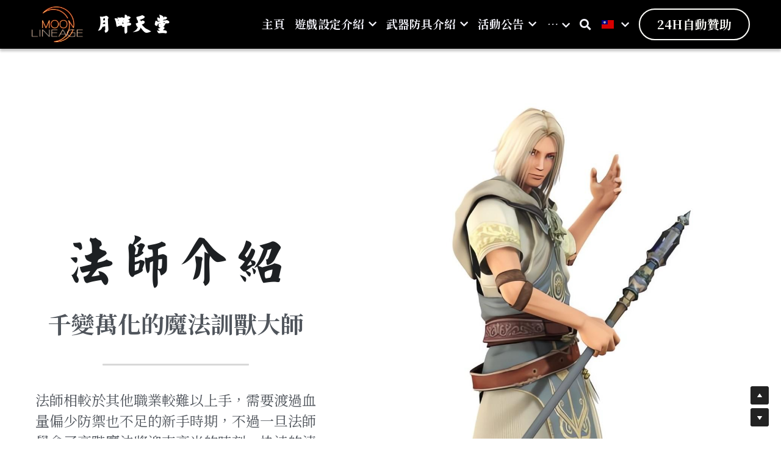

--- FILE ---
content_type: application/javascript; charset=utf-8
request_url: https://static-assets.strikinglycdn.com/webpack/lightBoostedPage-site-bundle.98c1107d1328ca679f01.js
body_size: 74145
content:
/*! For license information please see lightBoostedPage-site-bundle.98c1107d1328ca679f01.js.LICENSE.txt */
this.STRIKINGLY_RELEASE_TAG||(this.STRIKINGLY_RELEASE_TAG="HFrelease-20260202-0101.08"),this._babelPolyfill||function t(e,n,r){function o(c,u){if(!n[c]){if(!e[c]){var a="function"==typeof require&&require;if(!u&&a)return a(c,!0);if(i)return i(c,!0);var f=new Error("Cannot find module '"+c+"'");throw f.code="MODULE_NOT_FOUND",f}var s=n[c]={exports:{}};e[c][0].call(s.exports,(function(t){return o(e[c][1][t]||t)}),s,s.exports,t,e,n,r)}return n[c].exports}for(var i="function"==typeof require&&require,c=0;c<r.length;c++)o(r[c]);return o}({1:[function(t,e,n){(function(e){"use strict";function n(t,e,n){t[e]||Object[r](t,e,{writable:!0,configurable:!0,value:n})}if(t(327),t(328),t(2),e._babelPolyfill)throw new Error("only one instance of babel-polyfill is allowed");e._babelPolyfill=!0;var r="defineProperty";n(String.prototype,"padLeft","".padStart),n(String.prototype,"padRight","".padEnd),"pop,reverse,shift,keys,values,entries,indexOf,every,some,forEach,map,filter,find,findIndex,includes,join,slice,concat,push,splice,unshift,sort,lastIndexOf,reduce,reduceRight,copyWithin,fill".split(",").forEach((function(t){[][t]&&n(Array,t,Function.call.bind([][t]))}))}).call(this,"undefined"!=typeof global?global:"undefined"!=typeof self?self:"undefined"!=typeof window?window:{})},{2:2,327:327,328:328}],2:[function(t,e,n){t(130),e.exports=t(23).RegExp.escape},{130:130,23:23}],3:[function(t,e,n){e.exports=function(t){if("function"!=typeof t)throw TypeError(t+" is not a function!");return t}},{}],4:[function(t,e,n){var r=t(18);e.exports=function(t,e){if("number"!=typeof t&&"Number"!=r(t))throw TypeError(e);return+t}},{18:18}],5:[function(t,e,n){var r=t(128)("unscopables"),o=Array.prototype;null==o[r]&&t(42)(o,r,{}),e.exports=function(t){o[r][t]=!0}},{128:128,42:42}],6:[function(t,e,n){e.exports=function(t,e,n,r){if(!(t instanceof e)||void 0!==r&&r in t)throw TypeError(n+": incorrect invocation!");return t}},{}],7:[function(t,e,n){var r=t(51);e.exports=function(t){if(!r(t))throw TypeError(t+" is not an object!");return t}},{51:51}],8:[function(t,e,n){"use strict";var r=t(119),o=t(114),i=t(118);e.exports=[].copyWithin||function(t,e){var n=r(this),c=i(n.length),u=o(t,c),a=o(e,c),f=arguments.length>2?arguments[2]:void 0,s=Math.min((void 0===f?c:o(f,c))-a,c-u),l=1;for(a<u&&u<a+s&&(l=-1,a+=s-1,u+=s-1);s-- >0;)a in n?n[u]=n[a]:delete n[u],u+=l,a+=l;return n}},{114:114,118:118,119:119}],9:[function(t,e,n){"use strict";var r=t(119),o=t(114),i=t(118);e.exports=function(t){for(var e=r(this),n=i(e.length),c=arguments.length,u=o(c>1?arguments[1]:void 0,n),a=c>2?arguments[2]:void 0,f=void 0===a?n:o(a,n);f>u;)e[u++]=t;return e}},{114:114,118:118,119:119}],10:[function(t,e,n){var r=t(39);e.exports=function(t,e){var n=[];return r(t,!1,n.push,n,e),n}},{39:39}],11:[function(t,e,n){var r=t(117),o=t(118),i=t(114);e.exports=function(t){return function(e,n,c){var u,a=r(e),f=o(a.length),s=i(c,f);if(t&&n!=n){for(;f>s;)if((u=a[s++])!=u)return!0}else for(;f>s;s++)if((t||s in a)&&a[s]===n)return t||s||0;return!t&&-1}}},{114:114,117:117,118:118}],12:[function(t,e,n){var r=t(25),o=t(47),i=t(119),c=t(118),u=t(15);e.exports=function(t,e){var n=1==t,a=2==t,f=3==t,s=4==t,l=6==t,p=5==t||l,h=e||u;return function(e,u,v){for(var d,y,g=i(e),b=o(g),m=r(u,v,3),x=c(b.length),w=0,S=n?h(e,x):a?h(e,0):void 0;x>w;w++)if((p||w in b)&&(y=m(d=b[w],w,g),t))if(n)S[w]=y;else if(y)switch(t){case 3:return!0;case 5:return d;case 6:return w;case 2:S.push(d)}else if(s)return!1;return l?-1:f||s?s:S}}},{118:118,119:119,15:15,25:25,47:47}],13:[function(t,e,n){var r=t(3),o=t(119),i=t(47),c=t(118);e.exports=function(t,e,n,u,a){r(e);var f=o(t),s=i(f),l=c(f.length),p=a?l-1:0,h=a?-1:1;if(n<2)for(;;){if(p in s){u=s[p],p+=h;break}if(p+=h,a?p<0:l<=p)throw TypeError("Reduce of empty array with no initial value")}for(;a?p>=0:l>p;p+=h)p in s&&(u=e(u,s[p],p,f));return u}},{118:118,119:119,3:3,47:47}],14:[function(t,e,n){var r=t(51),o=t(49),i=t(128)("species");e.exports=function(t){var e;return o(t)&&("function"!=typeof(e=t.constructor)||e!==Array&&!o(e.prototype)||(e=void 0),r(e)&&null===(e=e[i])&&(e=void 0)),void 0===e?Array:e}},{128:128,49:49,51:51}],15:[function(t,e,n){var r=t(14);e.exports=function(t,e){return new(r(t))(e)}},{14:14}],16:[function(t,e,n){"use strict";var r=t(3),o=t(51),i=t(46),c=[].slice,u={},a=function(t,e,n){if(!(e in u)){for(var r=[],o=0;o<e;o++)r[o]="a["+o+"]";u[e]=Function("F,a","return new F("+r.join(",")+")")}return u[e](t,n)};e.exports=Function.bind||function(t){var e=r(this),n=c.call(arguments,1),u=function(){var r=n.concat(c.call(arguments));return this instanceof u?a(e,r.length,r):i(e,r,t)};return o(e.prototype)&&(u.prototype=e.prototype),u}},{3:3,46:46,51:51}],17:[function(t,e,n){var r=t(18),o=t(128)("toStringTag"),i="Arguments"==r(function(){return arguments}());e.exports=function(t){var e,n,c;return void 0===t?"Undefined":null===t?"Null":"string"==typeof(n=function(t,e){try{return t[e]}catch(t){}}(e=Object(t),o))?n:i?r(e):"Object"==(c=r(e))&&"function"==typeof e.callee?"Arguments":c}},{128:128,18:18}],18:[function(t,e,n){var r={}.toString;e.exports=function(t){return r.call(t).slice(8,-1)}},{}],19:[function(t,e,n){"use strict";var r=t(72).f,o=t(71),i=t(93),c=t(25),u=t(6),a=t(39),f=t(55),s=t(57),l=t(100),p=t(29),h=t(66).fastKey,v=t(125),d=p?"_s":"size",y=function(t,e){var n,r=h(e);if("F"!==r)return t._i[r];for(n=t._f;n;n=n.n)if(n.k==e)return n};e.exports={getConstructor:function(t,e,n,f){var s=t((function(t,r){u(t,s,e,"_i"),t._t=e,t._i=o(null),t._f=void 0,t._l=void 0,t[d]=0,null!=r&&a(r,n,t[f],t)}));return i(s.prototype,{clear:function(){for(var t=v(this,e),n=t._i,r=t._f;r;r=r.n)r.r=!0,r.p&&(r.p=r.p.n=void 0),delete n[r.i];t._f=t._l=void 0,t[d]=0},delete:function(t){var n=v(this,e),r=y(n,t);if(r){var o=r.n,i=r.p;delete n._i[r.i],r.r=!0,i&&(i.n=o),o&&(o.p=i),n._f==r&&(n._f=o),n._l==r&&(n._l=i),n[d]--}return!!r},forEach:function(t){v(this,e);for(var n,r=c(t,arguments.length>1?arguments[1]:void 0,3);n=n?n.n:this._f;)for(r(n.v,n.k,this);n&&n.r;)n=n.p},has:function(t){return!!y(v(this,e),t)}}),p&&r(s.prototype,"size",{get:function(){return v(this,e)[d]}}),s},def:function(t,e,n){var r,o,i=y(t,e);return i?i.v=n:(t._l=i={i:o=h(e,!0),k:e,v:n,p:r=t._l,n:void 0,r:!1},t._f||(t._f=i),r&&(r.n=i),t[d]++,"F"!==o&&(t._i[o]=i)),t},getEntry:y,setStrong:function(t,e,n){f(t,e,(function(t,n){this._t=v(t,e),this._k=n,this._l=void 0}),(function(){for(var t=this,e=t._k,n=t._l;n&&n.r;)n=n.p;return t._t&&(t._l=n=n?n.n:t._t._f)?s(0,"keys"==e?n.k:"values"==e?n.v:[n.k,n.v]):(t._t=void 0,s(1))}),n?"entries":"values",!n,!0),l(e)}}},{100:100,125:125,25:25,29:29,39:39,55:55,57:57,6:6,66:66,71:71,72:72,93:93}],20:[function(t,e,n){var r=t(17),o=t(10);e.exports=function(t){return function(){if(r(this)!=t)throw TypeError(t+"#toJSON isn't generic");return o(this)}}},{10:10,17:17}],21:[function(t,e,n){"use strict";var r=t(93),o=t(66).getWeak,i=t(7),c=t(51),u=t(6),a=t(39),f=t(12),s=t(41),l=t(125),p=f(5),h=f(6),v=0,d=function(t){return t._l||(t._l=new y)},y=function(){this.a=[]},g=function(t,e){return p(t.a,(function(t){return t[0]===e}))};y.prototype={get:function(t){var e=g(this,t);if(e)return e[1]},has:function(t){return!!g(this,t)},set:function(t,e){var n=g(this,t);n?n[1]=e:this.a.push([t,e])},delete:function(t){var e=h(this.a,(function(e){return e[0]===t}));return~e&&this.a.splice(e,1),!!~e}},e.exports={getConstructor:function(t,e,n,i){var f=t((function(t,r){u(t,f,e,"_i"),t._t=e,t._i=v++,t._l=void 0,null!=r&&a(r,n,t[i],t)}));return r(f.prototype,{delete:function(t){if(!c(t))return!1;var n=o(t);return!0===n?d(l(this,e)).delete(t):n&&s(n,this._i)&&delete n[this._i]},has:function(t){if(!c(t))return!1;var n=o(t);return!0===n?d(l(this,e)).has(t):n&&s(n,this._i)}}),f},def:function(t,e,n){var r=o(i(e),!0);return!0===r?d(t).set(e,n):r[t._i]=n,t},ufstore:d}},{12:12,125:125,39:39,41:41,51:51,6:6,66:66,7:7,93:93}],22:[function(t,e,n){"use strict";var r=t(40),o=t(33),i=t(94),c=t(93),u=t(66),a=t(39),f=t(6),s=t(51),l=t(35),p=t(56),h=t(101),v=t(45);e.exports=function(t,e,n,d,y,g){var b=r[t],m=b,x=y?"set":"add",w=m&&m.prototype,S={},P=function(t){var e=w[t];i(w,t,"delete"==t||"has"==t?function(t){return!(g&&!s(t))&&e.call(this,0===t?0:t)}:"get"==t?function(t){return g&&!s(t)?void 0:e.call(this,0===t?0:t)}:"add"==t?function(t){return e.call(this,0===t?0:t),this}:function(t,n){return e.call(this,0===t?0:t,n),this})};if("function"==typeof m&&(g||w.forEach&&!l((function(){(new m).entries().next()})))){var O=new m,_=O[x](g?{}:-0,1)!=O,E=l((function(){O.has(1)})),j=p((function(t){new m(t)})),T=!g&&l((function(){for(var t=new m,e=5;e--;)t[x](e,e);return!t.has(-0)}));j||(m=e((function(e,n){f(e,m,t);var r=v(new b,e,m);return null!=n&&a(n,y,r[x],r),r})),m.prototype=w,w.constructor=m),(E||T)&&(P("delete"),P("has"),y&&P("get")),(T||_)&&P(x),g&&w.clear&&delete w.clear}else m=d.getConstructor(e,t,y,x),c(m.prototype,n),u.NEED=!0;return h(m,t),S[t]=m,o(o.G+o.W+o.F*(m!=b),S),g||d.setStrong(m,t,y),m}},{101:101,33:33,35:35,39:39,40:40,45:45,51:51,56:56,6:6,66:66,93:93,94:94}],23:[function(t,e,n){var r=e.exports={version:"2.5.0"};"number"==typeof __e&&(__e=r)},{}],24:[function(t,e,n){"use strict";var r=t(72),o=t(92);e.exports=function(t,e,n){e in t?r.f(t,e,o(0,n)):t[e]=n}},{72:72,92:92}],25:[function(t,e,n){var r=t(3);e.exports=function(t,e,n){if(r(t),void 0===e)return t;switch(n){case 1:return function(n){return t.call(e,n)};case 2:return function(n,r){return t.call(e,n,r)};case 3:return function(n,r,o){return t.call(e,n,r,o)}}return function(){return t.apply(e,arguments)}}},{3:3}],26:[function(t,e,n){"use strict";var r=t(35),o=Date.prototype.getTime,i=Date.prototype.toISOString,c=function(t){return t>9?t:"0"+t};e.exports=r((function(){return"0385-07-25T07:06:39.999Z"!=i.call(new Date(-50000000000001))}))||!r((function(){i.call(new Date(NaN))}))?function(){if(!isFinite(o.call(this)))throw RangeError("Invalid time value");var t=this,e=t.getUTCFullYear(),n=t.getUTCMilliseconds(),r=e<0?"-":e>9999?"+":"";return r+("00000"+Math.abs(e)).slice(r?-6:-4)+"-"+c(t.getUTCMonth()+1)+"-"+c(t.getUTCDate())+"T"+c(t.getUTCHours())+":"+c(t.getUTCMinutes())+":"+c(t.getUTCSeconds())+"."+(n>99?n:"0"+c(n))+"Z"}:i},{35:35}],27:[function(t,e,n){"use strict";var r=t(7),o=t(120);e.exports=function(t){if("string"!==t&&"number"!==t&&"default"!==t)throw TypeError("Incorrect hint");return o(r(this),"number"!=t)}},{120:120,7:7}],28:[function(t,e,n){e.exports=function(t){if(null==t)throw TypeError("Can't call method on  "+t);return t}},{}],29:[function(t,e,n){e.exports=!t(35)((function(){return 7!=Object.defineProperty({},"a",{get:function(){return 7}}).a}))},{35:35}],30:[function(t,e,n){var r=t(51),o=t(40).document,i=r(o)&&r(o.createElement);e.exports=function(t){return i?o.createElement(t):{}}},{40:40,51:51}],31:[function(t,e,n){e.exports="constructor,hasOwnProperty,isPrototypeOf,propertyIsEnumerable,toLocaleString,toString,valueOf".split(",")},{}],32:[function(t,e,n){var r=t(81),o=t(78),i=t(82);e.exports=function(t){var e=r(t),n=o.f;if(n)for(var c,u=n(t),a=i.f,f=0;u.length>f;)a.call(t,c=u[f++])&&e.push(c);return e}},{78:78,81:81,82:82}],33:[function(t,e,n){var r=t(40),o=t(23),i=t(42),c=t(94),u=t(25),a=function(t,e,n){var f,s,l,p,h=t&a.F,v=t&a.G,d=t&a.S,y=t&a.P,g=t&a.B,b=v?r:d?r[e]||(r[e]={}):(r[e]||{}).prototype,m=v?o:o[e]||(o[e]={}),x=m.prototype||(m.prototype={});for(f in v&&(n=e),n)l=((s=!h&&b&&void 0!==b[f])?b:n)[f],p=g&&s?u(l,r):y&&"function"==typeof l?u(Function.call,l):l,b&&c(b,f,l,t&a.U),m[f]!=l&&i(m,f,p),y&&x[f]!=l&&(x[f]=l)};r.core=o,a.F=1,a.G=2,a.S=4,a.P=8,a.B=16,a.W=32,a.U=64,a.R=128,e.exports=a},{23:23,25:25,40:40,42:42,94:94}],34:[function(t,e,n){var r=t(128)("match");e.exports=function(t){var e=/./;try{"/./"[t](e)}catch(n){try{return e[r]=!1,!"/./"[t](e)}catch(t){}}return!0}},{128:128}],35:[function(t,e,n){e.exports=function(t){try{return!!t()}catch(t){return!0}}},{}],36:[function(t,e,n){"use strict";var r=t(42),o=t(94),i=t(35),c=t(28),u=t(128);e.exports=function(t,e,n){var a=u(t),f=n(c,a,""[t]),s=f[0],l=f[1];i((function(){var e={};return e[a]=function(){return 7},7!=""[t](e)}))&&(o(String.prototype,t,s),r(RegExp.prototype,a,2==e?function(t,e){return l.call(t,this,e)}:function(t){return l.call(t,this)}))}},{128:128,28:28,35:35,42:42,94:94}],37:[function(t,e,n){"use strict";var r=t(7);e.exports=function(){var t=r(this),e="";return t.global&&(e+="g"),t.ignoreCase&&(e+="i"),t.multiline&&(e+="m"),t.unicode&&(e+="u"),t.sticky&&(e+="y"),e}},{7:7}],38:[function(t,e,n){"use strict";var r=t(49),o=t(51),i=t(118),c=t(25),u=t(128)("isConcatSpreadable");e.exports=function t(e,n,a,f,s,l,p,h){for(var v,d,y=s,g=0,b=!!p&&c(p,h,3);g<f;){if(g in a){if(v=b?b(a[g],g,n):a[g],d=!1,o(v)&&(d=void 0!==(d=v[u])?!!d:r(v)),d&&l>0)y=t(e,n,v,i(v.length),y,l-1)-1;else{if(y>=9007199254740991)throw TypeError();e[y]=v}y++}g++}return y}},{118:118,128:128,25:25,49:49,51:51}],39:[function(t,e,n){var r=t(25),o=t(53),i=t(48),c=t(7),u=t(118),a=t(129),f={},s={};n=e.exports=function(t,e,n,l,p){var h,v,d,y,g=p?function(){return t}:a(t),b=r(n,l,e?2:1),m=0;if("function"!=typeof g)throw TypeError(t+" is not iterable!");if(i(g)){for(h=u(t.length);h>m;m++)if((y=e?b(c(v=t[m])[0],v[1]):b(t[m]))===f||y===s)return y}else for(d=g.call(t);!(v=d.next()).done;)if((y=o(d,b,v.value,e))===f||y===s)return y},n.BREAK=f,n.RETURN=s},{118:118,129:129,25:25,48:48,53:53,7:7}],40:[function(t,e,n){var r=e.exports="undefined"!=typeof window&&window.Math==Math?window:"undefined"!=typeof self&&self.Math==Math?self:Function("return this")();"number"==typeof __g&&(__g=r)},{}],41:[function(t,e,n){var r={}.hasOwnProperty;e.exports=function(t,e){return r.call(t,e)}},{}],42:[function(t,e,n){var r=t(72),o=t(92);e.exports=t(29)?function(t,e,n){return r.f(t,e,o(1,n))}:function(t,e,n){return t[e]=n,t}},{29:29,72:72,92:92}],43:[function(t,e,n){var r=t(40).document;e.exports=r&&r.documentElement},{40:40}],44:[function(t,e,n){e.exports=!t(29)&&!t(35)((function(){return 7!=Object.defineProperty(t(30)("div"),"a",{get:function(){return 7}}).a}))},{29:29,30:30,35:35}],45:[function(t,e,n){var r=t(51),o=t(99).set;e.exports=function(t,e,n){var i,c=e.constructor;return c!==n&&"function"==typeof c&&(i=c.prototype)!==n.prototype&&r(i)&&o&&o(t,i),t}},{51:51,99:99}],46:[function(t,e,n){e.exports=function(t,e,n){var r=void 0===n;switch(e.length){case 0:return r?t():t.call(n);case 1:return r?t(e[0]):t.call(n,e[0]);case 2:return r?t(e[0],e[1]):t.call(n,e[0],e[1]);case 3:return r?t(e[0],e[1],e[2]):t.call(n,e[0],e[1],e[2]);case 4:return r?t(e[0],e[1],e[2],e[3]):t.call(n,e[0],e[1],e[2],e[3])}return t.apply(n,e)}},{}],47:[function(t,e,n){var r=t(18);e.exports=Object("z").propertyIsEnumerable(0)?Object:function(t){return"String"==r(t)?t.split(""):Object(t)}},{18:18}],48:[function(t,e,n){var r=t(58),o=t(128)("iterator"),i=Array.prototype;e.exports=function(t){return void 0!==t&&(r.Array===t||i[o]===t)}},{128:128,58:58}],49:[function(t,e,n){var r=t(18);e.exports=Array.isArray||function(t){return"Array"==r(t)}},{18:18}],50:[function(t,e,n){var r=t(51),o=Math.floor;e.exports=function(t){return!r(t)&&isFinite(t)&&o(t)===t}},{51:51}],51:[function(t,e,n){e.exports=function(t){return"object"==typeof t?null!==t:"function"==typeof t}},{}],52:[function(t,e,n){var r=t(51),o=t(18),i=t(128)("match");e.exports=function(t){var e;return r(t)&&(void 0!==(e=t[i])?!!e:"RegExp"==o(t))}},{128:128,18:18,51:51}],53:[function(t,e,n){var r=t(7);e.exports=function(t,e,n,o){try{return o?e(r(n)[0],n[1]):e(n)}catch(e){var i=t.return;throw void 0!==i&&r(i.call(t)),e}}},{7:7}],54:[function(t,e,n){"use strict";var r=t(71),o=t(92),i=t(101),c={};t(42)(c,t(128)("iterator"),(function(){return this})),e.exports=function(t,e,n){t.prototype=r(c,{next:o(1,n)}),i(t,e+" Iterator")}},{101:101,128:128,42:42,71:71,92:92}],55:[function(t,e,n){"use strict";var r=t(60),o=t(33),i=t(94),c=t(42),u=t(41),a=t(58),f=t(54),s=t(101),l=t(79),p=t(128)("iterator"),h=!([].keys&&"next"in[].keys()),v=function(){return this};e.exports=function(t,e,n,d,y,g,b){f(n,e,d);var m,x,w,S=function(t){if(!h&&t in E)return E[t];switch(t){case"keys":case"values":return function(){return new n(this,t)}}return function(){return new n(this,t)}},P=e+" Iterator",O="values"==y,_=!1,E=t.prototype,j=E[p]||E["@@iterator"]||y&&E[y],T=j||S(y),A=y?O?S("entries"):T:void 0,M="Array"==e&&E.entries||j;if(M&&(w=l(M.call(new t)))!==Object.prototype&&w.next&&(s(w,P,!0),r||u(w,p)||c(w,p,v)),O&&j&&"values"!==j.name&&(_=!0,T=function(){return j.call(this)}),r&&!b||!h&&!_&&E[p]||c(E,p,T),a[e]=T,a[P]=v,y)if(m={values:O?T:S("values"),keys:g?T:S("keys"),entries:A},b)for(x in m)x in E||i(E,x,m[x]);else o(o.P+o.F*(h||_),e,m);return m}},{101:101,128:128,33:33,41:41,42:42,54:54,58:58,60:60,79:79,94:94}],56:[function(t,e,n){var r=t(128)("iterator"),o=!1;try{var i=[7][r]();i.return=function(){o=!0},Array.from(i,(function(){throw 2}))}catch(t){}e.exports=function(t,e){if(!e&&!o)return!1;var n=!1;try{var i=[7],c=i[r]();c.next=function(){return{done:n=!0}},i[r]=function(){return c},t(i)}catch(t){}return n}},{128:128}],57:[function(t,e,n){e.exports=function(t,e){return{value:e,done:!!t}}},{}],58:[function(t,e,n){e.exports={}},{}],59:[function(t,e,n){var r=t(81),o=t(117);e.exports=function(t,e){for(var n,i=o(t),c=r(i),u=c.length,a=0;u>a;)if(i[n=c[a++]]===e)return n}},{117:117,81:81}],60:[function(t,e,n){e.exports=!1},{}],61:[function(t,e,n){var r=Math.expm1;e.exports=!r||r(10)>22025.465794806718||r(10)<22025.465794806718||-2e-17!=r(-2e-17)?function(t){return 0==(t=+t)?t:t>-1e-6&&t<1e-6?t+t*t/2:Math.exp(t)-1}:r},{}],62:[function(t,e,n){var r=t(65),o=Math.pow,i=o(2,-52),c=o(2,-23),u=o(2,127)*(2-c),a=o(2,-126);e.exports=Math.fround||function(t){var e,n,o=Math.abs(t),f=r(t);return o<a?f*function(t){return t+1/i-1/i}(o/a/c)*a*c:(n=(e=(1+c/i)*o)-(e-o))>u||n!=n?f*(1/0):f*n}},{65:65}],63:[function(t,e,n){e.exports=Math.log1p||function(t){return(t=+t)>-1e-8&&t<1e-8?t-t*t/2:Math.log(1+t)}},{}],64:[function(t,e,n){e.exports=Math.scale||function(t,e,n,r,o){return 0===arguments.length||t!=t||e!=e||n!=n||r!=r||o!=o?NaN:t===1/0||t===-1/0?t:(t-e)*(o-r)/(n-e)+r}},{}],65:[function(t,e,n){e.exports=Math.sign||function(t){return 0==(t=+t)||t!=t?t:t<0?-1:1}},{}],66:[function(t,e,n){var r=t(124)("meta"),o=t(51),i=t(41),c=t(72).f,u=0,a=Object.isExtensible||function(){return!0},f=!t(35)((function(){return a(Object.preventExtensions({}))})),s=function(t){c(t,r,{value:{i:"O"+ ++u,w:{}}})},l=e.exports={KEY:r,NEED:!1,fastKey:function(t,e){if(!o(t))return"symbol"==typeof t?t:("string"==typeof t?"S":"P")+t;if(!i(t,r)){if(!a(t))return"F";if(!e)return"E";s(t)}return t[r].i},getWeak:function(t,e){if(!i(t,r)){if(!a(t))return!0;if(!e)return!1;s(t)}return t[r].w},onFreeze:function(t){return f&&l.NEED&&a(t)&&!i(t,r)&&s(t),t}}},{124:124,35:35,41:41,51:51,72:72}],67:[function(t,e,n){var r=t(160),o=t(33),i=t(103)("metadata"),c=i.store||(i.store=new(t(266))),u=function(t,e,n){var o=c.get(t);if(!o){if(!n)return;c.set(t,o=new r)}var i=o.get(e);if(!i){if(!n)return;o.set(e,i=new r)}return i};e.exports={store:c,map:u,has:function(t,e,n){var r=u(e,n,!1);return void 0!==r&&r.has(t)},get:function(t,e,n){var r=u(e,n,!1);return void 0===r?void 0:r.get(t)},set:function(t,e,n,r){u(n,r,!0).set(t,e)},keys:function(t,e){var n=u(t,e,!1),r=[];return n&&n.forEach((function(t,e){r.push(e)})),r},key:function(t){return void 0===t||"symbol"==typeof t?t:String(t)},exp:function(t){o(o.S,"Reflect",t)}}},{103:103,160:160,266:266,33:33}],68:[function(t,e,n){var r=t(40),o=t(113).set,i=r.MutationObserver||r.WebKitMutationObserver,c=r.process,u=r.Promise,a="process"==t(18)(c);e.exports=function(){var t,e,n,f=function(){var r,o;for(a&&(r=c.domain)&&r.exit();t;){o=t.fn,t=t.next;try{o()}catch(r){throw t?n():e=void 0,r}}e=void 0,r&&r.enter()};if(a)n=function(){c.nextTick(f)};else if(i){var s=!0,l=document.createTextNode("");new i(f).observe(l,{characterData:!0}),n=function(){l.data=s=!s}}else if(u&&u.resolve){var p=u.resolve();n=function(){p.then(f)}}else n=function(){o.call(r,f)};return function(r){var o={fn:r,next:void 0};e&&(e.next=o),t||(t=o,n()),e=o}}},{113:113,18:18,40:40}],69:[function(t,e,n){"use strict";function r(t){var e,n;this.promise=new t((function(t,r){if(void 0!==e||void 0!==n)throw TypeError("Bad Promise constructor");e=t,n=r})),this.resolve=o(e),this.reject=o(n)}var o=t(3);e.exports.f=function(t){return new r(t)}},{3:3}],70:[function(t,e,n){"use strict";var r=t(81),o=t(78),i=t(82),c=t(119),u=t(47),a=Object.assign;e.exports=!a||t(35)((function(){var t={},e={},n=Symbol(),r="abcdefghijklmnopqrst";return t[n]=7,r.split("").forEach((function(t){e[t]=t})),7!=a({},t)[n]||Object.keys(a({},e)).join("")!=r}))?function(t,e){for(var n=c(t),a=arguments.length,f=1,s=o.f,l=i.f;a>f;)for(var p,h=u(arguments[f++]),v=s?r(h).concat(s(h)):r(h),d=v.length,y=0;d>y;)l.call(h,p=v[y++])&&(n[p]=h[p]);return n}:a},{119:119,35:35,47:47,78:78,81:81,82:82}],71:[function(t,e,n){var r=t(7),o=t(73),i=t(31),c=t(102)("IE_PROTO"),u=function(){},a=function(){var e,n=t(30)("iframe"),r=i.length;for(n.style.display="none",t(43).appendChild(n),n.src="javascript:",(e=n.contentWindow.document).open(),e.write("<script>document.F=Object<\/script>"),e.close(),a=e.F;r--;)delete a.prototype[i[r]];return a()};e.exports=Object.create||function(t,e){var n;return null!==t?(u.prototype=r(t),n=new u,u.prototype=null,n[c]=t):n=a(),void 0===e?n:o(n,e)}},{102:102,30:30,31:31,43:43,7:7,73:73}],72:[function(t,e,n){var r=t(7),o=t(44),i=t(120),c=Object.defineProperty;n.f=t(29)?Object.defineProperty:function(t,e,n){if(r(t),e=i(e,!0),r(n),o)try{return c(t,e,n)}catch(t){}if("get"in n||"set"in n)throw TypeError("Accessors not supported!");return"value"in n&&(t[e]=n.value),t}},{120:120,29:29,44:44,7:7}],73:[function(t,e,n){var r=t(72),o=t(7),i=t(81);e.exports=t(29)?Object.defineProperties:function(t,e){o(t);for(var n,c=i(e),u=c.length,a=0;u>a;)r.f(t,n=c[a++],e[n]);return t}},{29:29,7:7,72:72,81:81}],74:[function(t,e,n){"use strict";e.exports=t(60)||!t(35)((function(){var e=Math.random();__defineSetter__.call(null,e,(function(){})),delete t(40)[e]}))},{35:35,40:40,60:60}],75:[function(t,e,n){var r=t(82),o=t(92),i=t(117),c=t(120),u=t(41),a=t(44),f=Object.getOwnPropertyDescriptor;n.f=t(29)?f:function(t,e){if(t=i(t),e=c(e,!0),a)try{return f(t,e)}catch(t){}if(u(t,e))return o(!r.f.call(t,e),t[e])}},{117:117,120:120,29:29,41:41,44:44,82:82,92:92}],76:[function(t,e,n){var r=t(117),o=t(77).f,i={}.toString,c="object"==typeof window&&window&&Object.getOwnPropertyNames?Object.getOwnPropertyNames(window):[];e.exports.f=function(t){return c&&"[object Window]"==i.call(t)?function(t){try{return o(t)}catch(t){return c.slice()}}(t):o(r(t))}},{117:117,77:77}],77:[function(t,e,n){var r=t(80),o=t(31).concat("length","prototype");n.f=Object.getOwnPropertyNames||function(t){return r(t,o)}},{31:31,80:80}],78:[function(t,e,n){n.f=Object.getOwnPropertySymbols},{}],79:[function(t,e,n){var r=t(41),o=t(119),i=t(102)("IE_PROTO"),c=Object.prototype;e.exports=Object.getPrototypeOf||function(t){return t=o(t),r(t,i)?t[i]:"function"==typeof t.constructor&&t instanceof t.constructor?t.constructor.prototype:t instanceof Object?c:null}},{102:102,119:119,41:41}],80:[function(t,e,n){var r=t(41),o=t(117),i=t(11)(!1),c=t(102)("IE_PROTO");e.exports=function(t,e){var n,u=o(t),a=0,f=[];for(n in u)n!=c&&r(u,n)&&f.push(n);for(;e.length>a;)r(u,n=e[a++])&&(~i(f,n)||f.push(n));return f}},{102:102,11:11,117:117,41:41}],81:[function(t,e,n){var r=t(80),o=t(31);e.exports=Object.keys||function(t){return r(t,o)}},{31:31,80:80}],82:[function(t,e,n){n.f={}.propertyIsEnumerable},{}],83:[function(t,e,n){var r=t(33),o=t(23),i=t(35);e.exports=function(t,e){var n=(o.Object||{})[t]||Object[t],c={};c[t]=e(n),r(r.S+r.F*i((function(){n(1)})),"Object",c)}},{23:23,33:33,35:35}],84:[function(t,e,n){var r=t(81),o=t(117),i=t(82).f;e.exports=function(t){return function(e){for(var n,c=o(e),u=r(c),a=u.length,f=0,s=[];a>f;)i.call(c,n=u[f++])&&s.push(t?[n,c[n]]:c[n]);return s}}},{117:117,81:81,82:82}],85:[function(t,e,n){var r=t(77),o=t(78),i=t(7),c=t(40).Reflect;e.exports=c&&c.ownKeys||function(t){var e=r.f(i(t)),n=o.f;return n?e.concat(n(t)):e}},{40:40,7:7,77:77,78:78}],86:[function(t,e,n){var r=t(40).parseFloat,o=t(111).trim;e.exports=1/r(t(112)+"-0")!=-1/0?function(t){var e=o(String(t),3),n=r(e);return 0===n&&"-"==e.charAt(0)?-0:n}:r},{111:111,112:112,40:40}],87:[function(t,e,n){var r=t(40).parseInt,o=t(111).trim,i=t(112),c=/^[-+]?0[xX]/;e.exports=8!==r(i+"08")||22!==r(i+"0x16")?function(t,e){var n=o(String(t),3);return r(n,e>>>0||(c.test(n)?16:10))}:r},{111:111,112:112,40:40}],88:[function(t,e,n){"use strict";var r=t(89),o=t(46),i=t(3);e.exports=function(){for(var t=i(this),e=arguments.length,n=Array(e),c=0,u=r._,a=!1;e>c;)(n[c]=arguments[c++])===u&&(a=!0);return function(){var r,i=this,c=arguments.length,f=0,s=0;if(!a&&!c)return o(t,n,i);if(r=n.slice(),a)for(;e>f;f++)r[f]===u&&(r[f]=arguments[s++]);for(;c>s;)r.push(arguments[s++]);return o(t,r,i)}}},{3:3,46:46,89:89}],89:[function(t,e,n){e.exports=t(40)},{40:40}],90:[function(t,e,n){e.exports=function(t){try{return{e:!1,v:t()}}catch(t){return{e:!0,v:t}}}},{}],91:[function(t,e,n){var r=t(69);e.exports=function(t,e){var n=r.f(t);return(0,n.resolve)(e),n.promise}},{69:69}],92:[function(t,e,n){e.exports=function(t,e){return{enumerable:!(1&t),configurable:!(2&t),writable:!(4&t),value:e}}},{}],93:[function(t,e,n){var r=t(94);e.exports=function(t,e,n){for(var o in e)r(t,o,e[o],n);return t}},{94:94}],94:[function(t,e,n){var r=t(40),o=t(42),i=t(41),c=t(124)("src"),u=Function.toString,a=(""+u).split("toString");t(23).inspectSource=function(t){return u.call(t)},(e.exports=function(t,e,n,u){var f="function"==typeof n;f&&(i(n,"name")||o(n,"name",e)),t[e]!==n&&(f&&(i(n,c)||o(n,c,t[e]?""+t[e]:a.join(String(e)))),t===r?t[e]=n:u?t[e]?t[e]=n:o(t,e,n):(delete t[e],o(t,e,n)))})(Function.prototype,"toString",(function(){return"function"==typeof this&&this[c]||u.call(this)}))},{124:124,23:23,40:40,41:41,42:42}],95:[function(t,e,n){e.exports=function(t,e){var n=e===Object(e)?function(t){return e[t]}:e;return function(e){return String(e).replace(t,n)}}},{}],96:[function(t,e,n){e.exports=Object.is||function(t,e){return t===e?0!==t||1/t==1/e:t!=t&&e!=e}},{}],97:[function(t,e,n){"use strict";var r=t(33),o=t(3),i=t(25),c=t(39);e.exports=function(t){r(r.S,t,{from:function(t){var e,n,r,u,a=arguments[1];return o(this),(e=void 0!==a)&&o(a),null==t?new this:(n=[],e?(r=0,u=i(a,arguments[2],2),c(t,!1,(function(t){n.push(u(t,r++))}))):c(t,!1,n.push,n),new this(n))}})}},{25:25,3:3,33:33,39:39}],98:[function(t,e,n){"use strict";var r=t(33);e.exports=function(t){r(r.S,t,{of:function(){for(var t=arguments.length,e=Array(t);t--;)e[t]=arguments[t];return new this(e)}})}},{33:33}],99:[function(t,e,n){var r=t(51),o=t(7),i=function(t,e){if(o(t),!r(e)&&null!==e)throw TypeError(e+": can't set as prototype!")};e.exports={set:Object.setPrototypeOf||("__proto__"in{}?function(e,n,r){try{(r=t(25)(Function.call,t(75).f(Object.prototype,"__proto__").set,2))(e,[]),n=!(e instanceof Array)}catch(t){n=!0}return function(t,e){return i(t,e),n?t.__proto__=e:r(t,e),t}}({},!1):void 0),check:i}},{25:25,51:51,7:7,75:75}],100:[function(t,e,n){"use strict";var r=t(40),o=t(72),i=t(29),c=t(128)("species");e.exports=function(t){var e=r[t];i&&e&&!e[c]&&o.f(e,c,{configurable:!0,get:function(){return this}})}},{128:128,29:29,40:40,72:72}],101:[function(t,e,n){var r=t(72).f,o=t(41),i=t(128)("toStringTag");e.exports=function(t,e,n){t&&!o(t=n?t:t.prototype,i)&&r(t,i,{configurable:!0,value:e})}},{128:128,41:41,72:72}],102:[function(t,e,n){var r=t(103)("keys"),o=t(124);e.exports=function(t){return r[t]||(r[t]=o(t))}},{103:103,124:124}],103:[function(t,e,n){var r=t(40),o=r["__core-js_shared__"]||(r["__core-js_shared__"]={});e.exports=function(t){return o[t]||(o[t]={})}},{40:40}],104:[function(t,e,n){var r=t(7),o=t(3),i=t(128)("species");e.exports=function(t,e){var n,c=r(t).constructor;return void 0===c||null==(n=r(c)[i])?e:o(n)}},{128:128,3:3,7:7}],105:[function(t,e,n){"use strict";var r=t(35);e.exports=function(t,e){return!!t&&r((function(){e?t.call(null,(function(){}),1):t.call(null)}))}},{35:35}],106:[function(t,e,n){var r=t(116),o=t(28);e.exports=function(t){return function(e,n){var i,c,u=String(o(e)),a=r(n),f=u.length;return a<0||a>=f?t?"":void 0:(i=u.charCodeAt(a))<55296||i>56319||a+1===f||(c=u.charCodeAt(a+1))<56320||c>57343?t?u.charAt(a):i:t?u.slice(a,a+2):c-56320+(i-55296<<10)+65536}}},{116:116,28:28}],107:[function(t,e,n){var r=t(52),o=t(28);e.exports=function(t,e,n){if(r(e))throw TypeError("String#"+n+" doesn't accept regex!");return String(o(t))}},{28:28,52:52}],108:[function(t,e,n){var r=t(33),o=t(35),i=t(28),c=/"/g,u=function(t,e,n,r){var o=String(i(t)),u="<"+e;return""!==n&&(u+=" "+n+'="'+String(r).replace(c,"&quot;")+'"'),u+">"+o+"</"+e+">"};e.exports=function(t,e){var n={};n[t]=e(u),r(r.P+r.F*o((function(){var e=""[t]('"');return e!==e.toLowerCase()||e.split('"').length>3})),"String",n)}},{28:28,33:33,35:35}],109:[function(t,e,n){var r=t(118),o=t(110),i=t(28);e.exports=function(t,e,n,c){var u=String(i(t)),a=u.length,f=void 0===n?" ":String(n),s=r(e);if(s<=a||""==f)return u;var l=s-a,p=o.call(f,Math.ceil(l/f.length));return p.length>l&&(p=p.slice(0,l)),c?p+u:u+p}},{110:110,118:118,28:28}],110:[function(t,e,n){"use strict";var r=t(116),o=t(28);e.exports=function(t){var e=String(o(this)),n="",i=r(t);if(i<0||i==1/0)throw RangeError("Count can't be negative");for(;i>0;(i>>>=1)&&(e+=e))1&i&&(n+=e);return n}},{116:116,28:28}],111:[function(t,e,n){var r=t(33),o=t(28),i=t(35),c=t(112),u="["+c+"]",a=RegExp("^"+u+u+"*"),f=RegExp(u+u+"*$"),s=function(t,e,n){var o={},u=i((function(){return!!c[t]()||"​"!="​"[t]()})),a=o[t]=u?e(l):c[t];n&&(o[n]=a),r(r.P+r.F*u,"String",o)},l=s.trim=function(t,e){return t=String(o(t)),1&e&&(t=t.replace(a,"")),2&e&&(t=t.replace(f,"")),t};e.exports=s},{112:112,28:28,33:33,35:35}],112:[function(t,e,n){e.exports="\t\n\v\f\r   ᠎             　\u2028\u2029\ufeff"},{}],113:[function(t,e,n){var r,o,i,c=t(25),u=t(46),a=t(43),f=t(30),s=t(40),l=s.process,p=s.setImmediate,h=s.clearImmediate,v=s.MessageChannel,d=s.Dispatch,y=0,g={},b=function(){var t=+this;if(g.hasOwnProperty(t)){var e=g[t];delete g[t],e()}},m=function(t){b.call(t.data)};p&&h||(p=function(t){for(var e=[],n=1;arguments.length>n;)e.push(arguments[n++]);return g[++y]=function(){u("function"==typeof t?t:Function(t),e)},r(y),y},h=function(t){delete g[t]},"process"==t(18)(l)?r=function(t){l.nextTick(c(b,t,1))}:d&&d.now?r=function(t){d.now(c(b,t,1))}:v?(i=(o=new v).port2,o.port1.onmessage=m,r=c(i.postMessage,i,1)):s.addEventListener&&"function"==typeof postMessage&&!s.importScripts?(r=function(t){s.postMessage(t+"","*")},s.addEventListener("message",m,!1)):r="onreadystatechange"in f("script")?function(t){a.appendChild(f("script")).onreadystatechange=function(){a.removeChild(this),b.call(t)}}:function(t){setTimeout(c(b,t,1),0)}),e.exports={set:p,clear:h}},{18:18,25:25,30:30,40:40,43:43,46:46}],114:[function(t,e,n){var r=t(116),o=Math.max,i=Math.min;e.exports=function(t,e){return(t=r(t))<0?o(t+e,0):i(t,e)}},{116:116}],115:[function(t,e,n){var r=t(116),o=t(118);e.exports=function(t){if(void 0===t)return 0;var e=r(t),n=o(e);if(e!==n)throw RangeError("Wrong length!");return n}},{116:116,118:118}],116:[function(t,e,n){var r=Math.ceil,o=Math.floor;e.exports=function(t){return isNaN(t=+t)?0:(t>0?o:r)(t)}},{}],117:[function(t,e,n){var r=t(47),o=t(28);e.exports=function(t){return r(o(t))}},{28:28,47:47}],118:[function(t,e,n){var r=t(116),o=Math.min;e.exports=function(t){return t>0?o(r(t),9007199254740991):0}},{116:116}],119:[function(t,e,n){var r=t(28);e.exports=function(t){return Object(r(t))}},{28:28}],120:[function(t,e,n){var r=t(51);e.exports=function(t,e){if(!r(t))return t;var n,o;if(e&&"function"==typeof(n=t.toString)&&!r(o=n.call(t)))return o;if("function"==typeof(n=t.valueOf)&&!r(o=n.call(t)))return o;if(!e&&"function"==typeof(n=t.toString)&&!r(o=n.call(t)))return o;throw TypeError("Can't convert object to primitive value")}},{51:51}],121:[function(t,e,n){"use strict";if(t(29)){var r=t(60),o=t(40),i=t(35),c=t(33),u=t(123),a=t(122),f=t(25),s=t(6),l=t(92),p=t(42),h=t(93),v=t(116),d=t(118),y=t(115),g=t(114),b=t(120),m=t(41),x=t(17),w=t(51),S=t(119),P=t(48),O=t(71),_=t(79),E=t(77).f,j=t(129),T=t(124),A=t(128),M=t(12),I=t(11),L=t(104),k=t(141),F=t(58),N=t(56),R=t(100),C=t(9),D=t(8),G=t(72),U=t(75),W=G.f,B=U.f,V=o.RangeError,z=o.TypeError,$=o.Uint8Array,Y=Array.prototype,Z=a.ArrayBuffer,H=a.DataView,q=M(0),K=M(2),J=M(3),X=M(4),Q=M(5),tt=M(6),et=I(!0),nt=I(!1),rt=k.values,ot=k.keys,it=k.entries,ct=Y.lastIndexOf,ut=Y.reduce,at=Y.reduceRight,ft=Y.join,st=Y.sort,lt=Y.slice,pt=Y.toString,ht=Y.toLocaleString,vt=A("iterator"),dt=A("toStringTag"),yt=T("typed_constructor"),gt=T("def_constructor"),bt=u.CONSTR,mt=u.TYPED,xt=u.VIEW,wt=M(1,(function(t,e){return Et(L(t,t[gt]),e)})),St=i((function(){return 1===new $(new Uint16Array([1]).buffer)[0]})),Pt=!!$&&!!$.prototype.set&&i((function(){new $(1).set({})})),Ot=function(t,e){var n=v(t);if(n<0||n%e)throw V("Wrong offset!");return n},_t=function(t){if(w(t)&&mt in t)return t;throw z(t+" is not a typed array!")},Et=function(t,e){if(!w(t)||!(yt in t))throw z("It is not a typed array constructor!");return new t(e)},jt=function(t,e){return Tt(L(t,t[gt]),e)},Tt=function(t,e){for(var n=0,r=e.length,o=Et(t,r);r>n;)o[n]=e[n++];return o},At=function(t,e,n){W(t,e,{get:function(){return this._d[n]}})},Mt=function(t){var e,n,r,o,i,c,u=S(t),a=arguments.length,s=a>1?arguments[1]:void 0,l=void 0!==s,p=j(u);if(null!=p&&!P(p)){for(c=p.call(u),r=[],e=0;!(i=c.next()).done;e++)r.push(i.value);u=r}for(l&&a>2&&(s=f(s,arguments[2],2)),e=0,n=d(u.length),o=Et(this,n);n>e;e++)o[e]=l?s(u[e],e):u[e];return o},It=function(){for(var t=0,e=arguments.length,n=Et(this,e);e>t;)n[t]=arguments[t++];return n},Lt=!!$&&i((function(){ht.call(new $(1))})),kt=function(){return ht.apply(Lt?lt.call(_t(this)):_t(this),arguments)},Ft={copyWithin:function(t,e){return D.call(_t(this),t,e,arguments.length>2?arguments[2]:void 0)},every:function(t){return X(_t(this),t,arguments.length>1?arguments[1]:void 0)},fill:function(t){return C.apply(_t(this),arguments)},filter:function(t){return jt(this,K(_t(this),t,arguments.length>1?arguments[1]:void 0))},find:function(t){return Q(_t(this),t,arguments.length>1?arguments[1]:void 0)},findIndex:function(t){return tt(_t(this),t,arguments.length>1?arguments[1]:void 0)},forEach:function(t){q(_t(this),t,arguments.length>1?arguments[1]:void 0)},indexOf:function(t){return nt(_t(this),t,arguments.length>1?arguments[1]:void 0)},includes:function(t){return et(_t(this),t,arguments.length>1?arguments[1]:void 0)},join:function(t){return ft.apply(_t(this),arguments)},lastIndexOf:function(t){return ct.apply(_t(this),arguments)},map:function(t){return wt(_t(this),t,arguments.length>1?arguments[1]:void 0)},reduce:function(t){return ut.apply(_t(this),arguments)},reduceRight:function(t){return at.apply(_t(this),arguments)},reverse:function(){for(var t,e=this,n=_t(e).length,r=Math.floor(n/2),o=0;o<r;)t=e[o],e[o++]=e[--n],e[n]=t;return e},some:function(t){return J(_t(this),t,arguments.length>1?arguments[1]:void 0)},sort:function(t){return st.call(_t(this),t)},subarray:function(t,e){var n=_t(this),r=n.length,o=g(t,r);return new(L(n,n[gt]))(n.buffer,n.byteOffset+o*n.BYTES_PER_ELEMENT,d((void 0===e?r:g(e,r))-o))}},Nt=function(t,e){return jt(this,lt.call(_t(this),t,e))},Rt=function(t){_t(this);var e=Ot(arguments[1],1),n=this.length,r=S(t),o=d(r.length),i=0;if(o+e>n)throw V("Wrong length!");for(;i<o;)this[e+i]=r[i++]},Ct={entries:function(){return it.call(_t(this))},keys:function(){return ot.call(_t(this))},values:function(){return rt.call(_t(this))}},Dt=function(t,e){return w(t)&&t[mt]&&"symbol"!=typeof e&&e in t&&String(+e)==String(e)},Gt=function(t,e){return Dt(t,e=b(e,!0))?l(2,t[e]):B(t,e)},Ut=function(t,e,n){return!(Dt(t,e=b(e,!0))&&w(n)&&m(n,"value"))||m(n,"get")||m(n,"set")||n.configurable||m(n,"writable")&&!n.writable||m(n,"enumerable")&&!n.enumerable?W(t,e,n):(t[e]=n.value,t)};bt||(U.f=Gt,G.f=Ut),c(c.S+c.F*!bt,"Object",{getOwnPropertyDescriptor:Gt,defineProperty:Ut}),i((function(){pt.call({})}))&&(pt=ht=function(){return ft.call(this)});var Wt=h({},Ft);h(Wt,Ct),p(Wt,vt,Ct.values),h(Wt,{slice:Nt,set:Rt,constructor:function(){},toString:pt,toLocaleString:kt}),At(Wt,"buffer","b"),At(Wt,"byteOffset","o"),At(Wt,"byteLength","l"),At(Wt,"length","e"),W(Wt,dt,{get:function(){return this[mt]}}),e.exports=function(t,e,n,a){var f=t+((a=!!a)?"Clamped":"")+"Array",l="get"+t,h="set"+t,v=o[f],g=v||{},b=v&&_(v),m=!v||!u.ABV,S={},P=v&&v.prototype,j=function(t,n){var r=t._d;return r.v[l](n*e+r.o,St)},T=function(t,n,r){var o=t._d;a&&(r=(r=Math.round(r))<0?0:r>255?255:255&r),o.v[h](n*e+o.o,r,St)},A=function(t,e){W(t,e,{get:function(){return j(this,e)},set:function(t){return T(this,e,t)},enumerable:!0})};m?(v=n((function(t,n,r,o){s(t,v,f,"_d");var i,c,u,a,l=0,h=0;if(w(n)){if(!(n instanceof Z||"ArrayBuffer"==(a=x(n))||"SharedArrayBuffer"==a))return mt in n?Tt(v,n):Mt.call(v,n);i=n,h=Ot(r,e);var g=n.byteLength;if(void 0===o){if(g%e)throw V("Wrong length!");if((c=g-h)<0)throw V("Wrong length!")}else if((c=d(o)*e)+h>g)throw V("Wrong length!");u=c/e}else u=y(n),i=new Z(c=u*e);for(p(t,"_d",{b:i,o:h,l:c,e:u,v:new H(i)});l<u;)A(t,l++)})),P=v.prototype=O(Wt),p(P,"constructor",v)):i((function(){v(1)}))&&i((function(){new v(-1)}))&&N((function(t){new v,new v(null),new v(1.5),new v(t)}),!0)||(v=n((function(t,n,r,o){var i;return s(t,v,f),w(n)?n instanceof Z||"ArrayBuffer"==(i=x(n))||"SharedArrayBuffer"==i?void 0!==o?new g(n,Ot(r,e),o):void 0!==r?new g(n,Ot(r,e)):new g(n):mt in n?Tt(v,n):Mt.call(v,n):new g(y(n))})),q(b!==Function.prototype?E(g).concat(E(b)):E(g),(function(t){t in v||p(v,t,g[t])})),v.prototype=P,r||(P.constructor=v));var M=P[vt],I=!!M&&("values"==M.name||null==M.name),L=Ct.values;p(v,yt,!0),p(P,mt,f),p(P,xt,!0),p(P,gt,v),(a?new v(1)[dt]==f:dt in P)||W(P,dt,{get:function(){return f}}),S[f]=v,c(c.G+c.W+c.F*(v!=g),S),c(c.S,f,{BYTES_PER_ELEMENT:e}),c(c.S+c.F*i((function(){g.of.call(v,1)})),f,{from:Mt,of:It}),"BYTES_PER_ELEMENT"in P||p(P,"BYTES_PER_ELEMENT",e),c(c.P,f,Ft),R(f),c(c.P+c.F*Pt,f,{set:Rt}),c(c.P+c.F*!I,f,Ct),r||P.toString==pt||(P.toString=pt),c(c.P+c.F*i((function(){new v(1).slice()})),f,{slice:Nt}),c(c.P+c.F*(i((function(){return[1,2].toLocaleString()!=new v([1,2]).toLocaleString()}))||!i((function(){P.toLocaleString.call([1,2])}))),f,{toLocaleString:kt}),F[f]=I?M:L,r||I||p(P,vt,L)}}else e.exports=function(){}},{100:100,104:104,11:11,114:114,115:115,116:116,118:118,119:119,12:12,120:120,122:122,123:123,124:124,128:128,129:129,141:141,17:17,25:25,29:29,33:33,35:35,40:40,41:41,42:42,48:48,51:51,56:56,58:58,6:6,60:60,71:71,72:72,75:75,77:77,79:79,8:8,9:9,92:92,93:93}],122:[function(t,e,n){"use strict";function r(t,e,n){var r,o,i,c=Array(n),u=8*n-e-1,a=(1<<u)-1,f=a>>1,s=23===e?D(2,-24)-D(2,-77):0,l=0,p=t<0||0===t&&1/t<0?1:0;for((t=C(t))!=t||t===N?(o=t!=t?1:0,r=a):(r=G(U(t)/W),t*(i=D(2,-r))<1&&(r--,i*=2),(t+=r+f>=1?s/i:s*D(2,1-f))*i>=2&&(r++,i/=2),r+f>=a?(o=0,r=a):r+f>=1?(o=(t*i-1)*D(2,e),r+=f):(o=t*D(2,f-1)*D(2,e),r=0));e>=8;c[l++]=255&o,o/=256,e-=8);for(r=r<<e|o,u+=e;u>0;c[l++]=255&r,r/=256,u-=8);return c[--l]|=128*p,c}function o(t,e,n){var r,o=8*n-e-1,i=(1<<o)-1,c=i>>1,u=o-7,a=n-1,f=t[a--],s=127&f;for(f>>=7;u>0;s=256*s+t[a],a--,u-=8);for(r=s&(1<<-u)-1,s>>=-u,u+=e;u>0;r=256*r+t[a],a--,u-=8);if(0===s)s=1-c;else{if(s===i)return r?NaN:f?-N:N;r+=D(2,e),s-=c}return(f?-1:1)*r*D(2,s-e)}function i(t){return t[3]<<24|t[2]<<16|t[1]<<8|t[0]}function c(t){return[255&t]}function u(t){return[255&t,t>>8&255]}function a(t){return[255&t,t>>8&255,t>>16&255,t>>24&255]}function f(t){return r(t,52,8)}function s(t){return r(t,23,4)}function l(t,e,n){E(t[A],e,{get:function(){return this[n]}})}function p(t,e,n,r){var o=O(+n);if(o+e>t[V])throw F(M);var i=t[B]._b,c=o+t[z],u=i.slice(c,c+e);return r?u:u.reverse()}function h(t,e,n,r,o,i){var c=O(+n);if(c+e>t[V])throw F(M);for(var u=t[B]._b,a=c+t[z],f=r(+o),s=0;s<e;s++)u[a+s]=f[i?s:e-s-1]}var v=t(40),d=t(29),y=t(60),g=t(123),b=t(42),m=t(93),x=t(35),w=t(6),S=t(116),P=t(118),O=t(115),_=t(77).f,E=t(72).f,j=t(9),T=t(101),A="prototype",M="Wrong index!",I=v.ArrayBuffer,L=v.DataView,k=v.Math,F=v.RangeError,N=v.Infinity,R=I,C=k.abs,D=k.pow,G=k.floor,U=k.log,W=k.LN2,B=d?"_b":"buffer",V=d?"_l":"byteLength",z=d?"_o":"byteOffset";if(g.ABV){if(!x((function(){I(1)}))||!x((function(){new I(-1)}))||x((function(){return new I,new I(1.5),new I(NaN),"ArrayBuffer"!=I.name}))){I=function(t){return w(this,I),new R(O(t))};for(var $,Y=I[A]=R[A],Z=_(R),H=0;Z.length>H;)($=Z[H++])in I||b(I,$,R[$]);y||(Y.constructor=I)}var q=new L(new I(2)),K=L[A].setInt8;q.setInt8(0,2147483648),q.setInt8(1,2147483649),!q.getInt8(0)&&q.getInt8(1)||m(L[A],{setInt8:function(t,e){K.call(this,t,e<<24>>24)},setUint8:function(t,e){K.call(this,t,e<<24>>24)}},!0)}else I=function(t){w(this,I,"ArrayBuffer");var e=O(t);this._b=j.call(Array(e),0),this[V]=e},L=function(t,e,n){w(this,L,"DataView"),w(t,I,"DataView");var r=t[V],o=S(e);if(o<0||o>r)throw F("Wrong offset!");if(o+(n=void 0===n?r-o:P(n))>r)throw F("Wrong length!");this[B]=t,this[z]=o,this[V]=n},d&&(l(I,"byteLength","_l"),l(L,"buffer","_b"),l(L,"byteLength","_l"),l(L,"byteOffset","_o")),m(L[A],{getInt8:function(t){return p(this,1,t)[0]<<24>>24},getUint8:function(t){return p(this,1,t)[0]},getInt16:function(t){var e=p(this,2,t,arguments[1]);return(e[1]<<8|e[0])<<16>>16},getUint16:function(t){var e=p(this,2,t,arguments[1]);return e[1]<<8|e[0]},getInt32:function(t){return i(p(this,4,t,arguments[1]))},getUint32:function(t){return i(p(this,4,t,arguments[1]))>>>0},getFloat32:function(t){return o(p(this,4,t,arguments[1]),23,4)},getFloat64:function(t){return o(p(this,8,t,arguments[1]),52,8)},setInt8:function(t,e){h(this,1,t,c,e)},setUint8:function(t,e){h(this,1,t,c,e)},setInt16:function(t,e){h(this,2,t,u,e,arguments[2])},setUint16:function(t,e){h(this,2,t,u,e,arguments[2])},setInt32:function(t,e){h(this,4,t,a,e,arguments[2])},setUint32:function(t,e){h(this,4,t,a,e,arguments[2])},setFloat32:function(t,e){h(this,4,t,s,e,arguments[2])},setFloat64:function(t,e){h(this,8,t,f,e,arguments[2])}});T(I,"ArrayBuffer"),T(L,"DataView"),b(L[A],g.VIEW,!0),n.ArrayBuffer=I,n.DataView=L},{101:101,115:115,116:116,118:118,123:123,29:29,35:35,40:40,42:42,6:6,60:60,72:72,77:77,9:9,93:93}],123:[function(t,e,n){for(var r,o=t(40),i=t(42),c=t(124),u=c("typed_array"),a=c("view"),f=!(!o.ArrayBuffer||!o.DataView),s=f,l=0,p="Int8Array,Uint8Array,Uint8ClampedArray,Int16Array,Uint16Array,Int32Array,Uint32Array,Float32Array,Float64Array".split(",");l<9;)(r=o[p[l++]])?(i(r.prototype,u,!0),i(r.prototype,a,!0)):s=!1;e.exports={ABV:f,CONSTR:s,TYPED:u,VIEW:a}},{124:124,40:40,42:42}],124:[function(t,e,n){var r=0,o=Math.random();e.exports=function(t){return"Symbol(".concat(void 0===t?"":t,")_",(++r+o).toString(36))}},{}],125:[function(t,e,n){var r=t(51);e.exports=function(t,e){if(!r(t)||t._t!==e)throw TypeError("Incompatible receiver, "+e+" required!");return t}},{51:51}],126:[function(t,e,n){var r=t(40),o=t(23),i=t(60),c=t(127),u=t(72).f;e.exports=function(t){var e=o.Symbol||(o.Symbol=i?{}:r.Symbol||{});"_"==t.charAt(0)||t in e||u(e,t,{value:c.f(t)})}},{127:127,23:23,40:40,60:60,72:72}],127:[function(t,e,n){n.f=t(128)},{128:128}],128:[function(t,e,n){var r=t(103)("wks"),o=t(124),i=t(40).Symbol,c="function"==typeof i;(e.exports=function(t){return r[t]||(r[t]=c&&i[t]||(c?i:o)("Symbol."+t))}).store=r},{103:103,124:124,40:40}],129:[function(t,e,n){var r=t(17),o=t(128)("iterator"),i=t(58);e.exports=t(23).getIteratorMethod=function(t){if(null!=t)return t[o]||t["@@iterator"]||i[r(t)]}},{128:128,17:17,23:23,58:58}],130:[function(t,e,n){var r=t(33),o=t(95)(/[\\^$*+?.()|[\]{}]/g,"\\$&");r(r.S,"RegExp",{escape:function(t){return o(t)}})},{33:33,95:95}],131:[function(t,e,n){var r=t(33);r(r.P,"Array",{copyWithin:t(8)}),t(5)("copyWithin")},{33:33,5:5,8:8}],132:[function(t,e,n){"use strict";var r=t(33),o=t(12)(4);r(r.P+r.F*!t(105)([].every,!0),"Array",{every:function(t){return o(this,t,arguments[1])}})},{105:105,12:12,33:33}],133:[function(t,e,n){var r=t(33);r(r.P,"Array",{fill:t(9)}),t(5)("fill")},{33:33,5:5,9:9}],134:[function(t,e,n){"use strict";var r=t(33),o=t(12)(2);r(r.P+r.F*!t(105)([].filter,!0),"Array",{filter:function(t){return o(this,t,arguments[1])}})},{105:105,12:12,33:33}],135:[function(t,e,n){"use strict";var r=t(33),o=t(12)(6),i="findIndex",c=!0;i in[]&&Array(1)[i]((function(){c=!1})),r(r.P+r.F*c,"Array",{findIndex:function(t){return o(this,t,arguments.length>1?arguments[1]:void 0)}}),t(5)(i)},{12:12,33:33,5:5}],136:[function(t,e,n){"use strict";var r=t(33),o=t(12)(5),i=!0;"find"in[]&&Array(1).find((function(){i=!1})),r(r.P+r.F*i,"Array",{find:function(t){return o(this,t,arguments.length>1?arguments[1]:void 0)}}),t(5)("find")},{12:12,33:33,5:5}],137:[function(t,e,n){"use strict";var r=t(33),o=t(12)(0),i=t(105)([].forEach,!0);r(r.P+r.F*!i,"Array",{forEach:function(t){return o(this,t,arguments[1])}})},{105:105,12:12,33:33}],138:[function(t,e,n){"use strict";var r=t(25),o=t(33),i=t(119),c=t(53),u=t(48),a=t(118),f=t(24),s=t(129);o(o.S+o.F*!t(56)((function(t){Array.from(t)})),"Array",{from:function(t){var e,n,o,l,p=i(t),h="function"==typeof this?this:Array,v=arguments.length,d=v>1?arguments[1]:void 0,y=void 0!==d,g=0,b=s(p);if(y&&(d=r(d,v>2?arguments[2]:void 0,2)),null==b||h==Array&&u(b))for(n=new h(e=a(p.length));e>g;g++)f(n,g,y?d(p[g],g):p[g]);else for(l=b.call(p),n=new h;!(o=l.next()).done;g++)f(n,g,y?c(l,d,[o.value,g],!0):o.value);return n.length=g,n}})},{118:118,119:119,129:129,24:24,25:25,33:33,48:48,53:53,56:56}],139:[function(t,e,n){"use strict";var r=t(33),o=t(11)(!1),i=[].indexOf,c=!!i&&1/[1].indexOf(1,-0)<0;r(r.P+r.F*(c||!t(105)(i)),"Array",{indexOf:function(t){return c?i.apply(this,arguments)||0:o(this,t,arguments[1])}})},{105:105,11:11,33:33}],140:[function(t,e,n){var r=t(33);r(r.S,"Array",{isArray:t(49)})},{33:33,49:49}],141:[function(t,e,n){"use strict";var r=t(5),o=t(57),i=t(58),c=t(117);e.exports=t(55)(Array,"Array",(function(t,e){this._t=c(t),this._i=0,this._k=e}),(function(){var t=this._t,e=this._k,n=this._i++;return!t||n>=t.length?(this._t=void 0,o(1)):o(0,"keys"==e?n:"values"==e?t[n]:[n,t[n]])}),"values"),i.Arguments=i.Array,r("keys"),r("values"),r("entries")},{117:117,5:5,55:55,57:57,58:58}],142:[function(t,e,n){"use strict";var r=t(33),o=t(117),i=[].join;r(r.P+r.F*(t(47)!=Object||!t(105)(i)),"Array",{join:function(t){return i.call(o(this),void 0===t?",":t)}})},{105:105,117:117,33:33,47:47}],143:[function(t,e,n){"use strict";var r=t(33),o=t(117),i=t(116),c=t(118),u=[].lastIndexOf,a=!!u&&1/[1].lastIndexOf(1,-0)<0;r(r.P+r.F*(a||!t(105)(u)),"Array",{lastIndexOf:function(t){if(a)return u.apply(this,arguments)||0;var e=o(this),n=c(e.length),r=n-1;for(arguments.length>1&&(r=Math.min(r,i(arguments[1]))),r<0&&(r=n+r);r>=0;r--)if(r in e&&e[r]===t)return r||0;return-1}})},{105:105,116:116,117:117,118:118,33:33}],144:[function(t,e,n){"use strict";var r=t(33),o=t(12)(1);r(r.P+r.F*!t(105)([].map,!0),"Array",{map:function(t){return o(this,t,arguments[1])}})},{105:105,12:12,33:33}],145:[function(t,e,n){"use strict";var r=t(33),o=t(24);r(r.S+r.F*t(35)((function(){function t(){}return!(Array.of.call(t)instanceof t)})),"Array",{of:function(){for(var t=0,e=arguments.length,n=new("function"==typeof this?this:Array)(e);e>t;)o(n,t,arguments[t++]);return n.length=e,n}})},{24:24,33:33,35:35}],146:[function(t,e,n){"use strict";var r=t(33),o=t(13);r(r.P+r.F*!t(105)([].reduceRight,!0),"Array",{reduceRight:function(t){return o(this,t,arguments.length,arguments[1],!0)}})},{105:105,13:13,33:33}],147:[function(t,e,n){"use strict";var r=t(33),o=t(13);r(r.P+r.F*!t(105)([].reduce,!0),"Array",{reduce:function(t){return o(this,t,arguments.length,arguments[1],!1)}})},{105:105,13:13,33:33}],148:[function(t,e,n){"use strict";var r=t(33),o=t(43),i=t(18),c=t(114),u=t(118),a=[].slice;r(r.P+r.F*t(35)((function(){o&&a.call(o)})),"Array",{slice:function(t,e){var n=u(this.length),r=i(this);if(e=void 0===e?n:e,"Array"==r)return a.call(this,t,e);for(var o=c(t,n),f=c(e,n),s=u(f-o),l=Array(s),p=0;p<s;p++)l[p]="String"==r?this.charAt(o+p):this[o+p];return l}})},{114:114,118:118,18:18,33:33,35:35,43:43}],149:[function(t,e,n){"use strict";var r=t(33),o=t(12)(3);r(r.P+r.F*!t(105)([].some,!0),"Array",{some:function(t){return o(this,t,arguments[1])}})},{105:105,12:12,33:33}],150:[function(t,e,n){"use strict";var r=t(33),o=t(3),i=t(119),c=t(35),u=[].sort,a=[1,2,3];r(r.P+r.F*(c((function(){a.sort(void 0)}))||!c((function(){a.sort(null)}))||!t(105)(u)),"Array",{sort:function(t){return void 0===t?u.call(i(this)):u.call(i(this),o(t))}})},{105:105,119:119,3:3,33:33,35:35}],151:[function(t,e,n){t(100)("Array")},{100:100}],152:[function(t,e,n){var r=t(33);r(r.S,"Date",{now:function(){return(new Date).getTime()}})},{33:33}],153:[function(t,e,n){var r=t(33),o=t(26);r(r.P+r.F*(Date.prototype.toISOString!==o),"Date",{toISOString:o})},{26:26,33:33}],154:[function(t,e,n){"use strict";var r=t(33),o=t(119),i=t(120);r(r.P+r.F*t(35)((function(){return null!==new Date(NaN).toJSON()||1!==Date.prototype.toJSON.call({toISOString:function(){return 1}})})),"Date",{toJSON:function(t){var e=o(this),n=i(e);return"number"!=typeof n||isFinite(n)?e.toISOString():null}})},{119:119,120:120,33:33,35:35}],155:[function(t,e,n){var r=t(128)("toPrimitive"),o=Date.prototype;r in o||t(42)(o,r,t(27))},{128:128,27:27,42:42}],156:[function(t,e,n){var r=Date.prototype,o=r.toString,i=r.getTime;new Date(NaN)+""!="Invalid Date"&&t(94)(r,"toString",(function(){var t=i.call(this);return t==t?o.call(this):"Invalid Date"}))},{94:94}],157:[function(t,e,n){var r=t(33);r(r.P,"Function",{bind:t(16)})},{16:16,33:33}],158:[function(t,e,n){"use strict";var r=t(51),o=t(79),i=t(128)("hasInstance"),c=Function.prototype;i in c||t(72).f(c,i,{value:function(t){if("function"!=typeof this||!r(t))return!1;if(!r(this.prototype))return t instanceof this;for(;t=o(t);)if(this.prototype===t)return!0;return!1}})},{128:128,51:51,72:72,79:79}],159:[function(t,e,n){var r=t(72).f,o=Function.prototype,i=/^\s*function ([^ (]*)/;"name"in o||t(29)&&r(o,"name",{configurable:!0,get:function(){try{return(""+this).match(i)[1]}catch(t){return""}}})},{29:29,72:72}],160:[function(t,e,n){"use strict";var r=t(19),o=t(125);e.exports=t(22)("Map",(function(t){return function(){return t(this,arguments.length>0?arguments[0]:void 0)}}),{get:function(t){var e=r.getEntry(o(this,"Map"),t);return e&&e.v},set:function(t,e){return r.def(o(this,"Map"),0===t?0:t,e)}},r,!0)},{125:125,19:19,22:22}],161:[function(t,e,n){var r=t(33),o=t(63),i=Math.sqrt,c=Math.acosh;r(r.S+r.F*!(c&&710==Math.floor(c(Number.MAX_VALUE))&&c(1/0)==1/0),"Math",{acosh:function(t){return(t=+t)<1?NaN:t>94906265.62425156?Math.log(t)+Math.LN2:o(t-1+i(t-1)*i(t+1))}})},{33:33,63:63}],162:[function(t,e,n){var r=t(33),o=Math.asinh;r(r.S+r.F*!(o&&1/o(0)>0),"Math",{asinh:function t(e){return isFinite(e=+e)&&0!=e?e<0?-t(-e):Math.log(e+Math.sqrt(e*e+1)):e}})},{33:33}],163:[function(t,e,n){var r=t(33),o=Math.atanh;r(r.S+r.F*!(o&&1/o(-0)<0),"Math",{atanh:function(t){return 0==(t=+t)?t:Math.log((1+t)/(1-t))/2}})},{33:33}],164:[function(t,e,n){var r=t(33),o=t(65);r(r.S,"Math",{cbrt:function(t){return o(t=+t)*Math.pow(Math.abs(t),1/3)}})},{33:33,65:65}],165:[function(t,e,n){var r=t(33);r(r.S,"Math",{clz32:function(t){return(t>>>=0)?31-Math.floor(Math.log(t+.5)*Math.LOG2E):32}})},{33:33}],166:[function(t,e,n){var r=t(33),o=Math.exp;r(r.S,"Math",{cosh:function(t){return(o(t=+t)+o(-t))/2}})},{33:33}],167:[function(t,e,n){var r=t(33),o=t(61);r(r.S+r.F*(o!=Math.expm1),"Math",{expm1:o})},{33:33,61:61}],168:[function(t,e,n){var r=t(33);r(r.S,"Math",{fround:t(62)})},{33:33,62:62}],169:[function(t,e,n){var r=t(33),o=Math.abs;r(r.S,"Math",{hypot:function(t,e){for(var n,r,i=0,c=0,u=arguments.length,a=0;c<u;)a<(n=o(arguments[c++]))?(i=i*(r=a/n)*r+1,a=n):i+=n>0?(r=n/a)*r:n;return a===1/0?1/0:a*Math.sqrt(i)}})},{33:33}],170:[function(t,e,n){var r=t(33),o=Math.imul;r(r.S+r.F*t(35)((function(){return-5!=o(4294967295,5)||2!=o.length})),"Math",{imul:function(t,e){var n=+t,r=+e,o=65535&n,i=65535&r;return 0|o*i+((65535&n>>>16)*i+o*(65535&r>>>16)<<16>>>0)}})},{33:33,35:35}],171:[function(t,e,n){var r=t(33);r(r.S,"Math",{log10:function(t){return Math.log(t)*Math.LOG10E}})},{33:33}],172:[function(t,e,n){var r=t(33);r(r.S,"Math",{log1p:t(63)})},{33:33,63:63}],173:[function(t,e,n){var r=t(33);r(r.S,"Math",{log2:function(t){return Math.log(t)/Math.LN2}})},{33:33}],174:[function(t,e,n){var r=t(33);r(r.S,"Math",{sign:t(65)})},{33:33,65:65}],175:[function(t,e,n){var r=t(33),o=t(61),i=Math.exp;r(r.S+r.F*t(35)((function(){return-2e-17!=!Math.sinh(-2e-17)})),"Math",{sinh:function(t){return Math.abs(t=+t)<1?(o(t)-o(-t))/2:(i(t-1)-i(-t-1))*(Math.E/2)}})},{33:33,35:35,61:61}],176:[function(t,e,n){var r=t(33),o=t(61),i=Math.exp;r(r.S,"Math",{tanh:function(t){var e=o(t=+t),n=o(-t);return e==1/0?1:n==1/0?-1:(e-n)/(i(t)+i(-t))}})},{33:33,61:61}],177:[function(t,e,n){var r=t(33);r(r.S,"Math",{trunc:function(t){return(t>0?Math.floor:Math.ceil)(t)}})},{33:33}],178:[function(t,e,n){"use strict";var r=t(40),o=t(41),i=t(18),c=t(45),u=t(120),a=t(35),f=t(77).f,s=t(75).f,l=t(72).f,p=t(111).trim,h=r.Number,v=h,d=h.prototype,y="Number"==i(t(71)(d)),g="trim"in String.prototype,b=function(t){var e=u(t,!1);if("string"==typeof e&&e.length>2){var n,r,o,i=(e=g?e.trim():p(e,3)).charCodeAt(0);if(43===i||45===i){if(88===(n=e.charCodeAt(2))||120===n)return NaN}else if(48===i){switch(e.charCodeAt(1)){case 66:case 98:r=2,o=49;break;case 79:case 111:r=8,o=55;break;default:return+e}for(var c,a=e.slice(2),f=0,s=a.length;f<s;f++)if((c=a.charCodeAt(f))<48||c>o)return NaN;return parseInt(a,r)}}return+e};if(!h(" 0o1")||!h("0b1")||h("+0x1")){h=function(t){var e=arguments.length<1?0:t,n=this;return n instanceof h&&(y?a((function(){d.valueOf.call(n)})):"Number"!=i(n))?c(new v(b(e)),n,h):b(e)};for(var m,x=t(29)?f(v):"MAX_VALUE,MIN_VALUE,NaN,NEGATIVE_INFINITY,POSITIVE_INFINITY,EPSILON,isFinite,isInteger,isNaN,isSafeInteger,MAX_SAFE_INTEGER,MIN_SAFE_INTEGER,parseFloat,parseInt,isInteger".split(","),w=0;x.length>w;w++)o(v,m=x[w])&&!o(h,m)&&l(h,m,s(v,m));h.prototype=d,d.constructor=h,t(94)(r,"Number",h)}},{111:111,120:120,18:18,29:29,35:35,40:40,41:41,45:45,71:71,72:72,75:75,77:77,94:94}],179:[function(t,e,n){var r=t(33);r(r.S,"Number",{EPSILON:Math.pow(2,-52)})},{33:33}],180:[function(t,e,n){var r=t(33),o=t(40).isFinite;r(r.S,"Number",{isFinite:function(t){return"number"==typeof t&&o(t)}})},{33:33,40:40}],181:[function(t,e,n){var r=t(33);r(r.S,"Number",{isInteger:t(50)})},{33:33,50:50}],182:[function(t,e,n){var r=t(33);r(r.S,"Number",{isNaN:function(t){return t!=t}})},{33:33}],183:[function(t,e,n){var r=t(33),o=t(50),i=Math.abs;r(r.S,"Number",{isSafeInteger:function(t){return o(t)&&i(t)<=9007199254740991}})},{33:33,50:50}],184:[function(t,e,n){var r=t(33);r(r.S,"Number",{MAX_SAFE_INTEGER:9007199254740991})},{33:33}],185:[function(t,e,n){var r=t(33);r(r.S,"Number",{MIN_SAFE_INTEGER:-9007199254740991})},{33:33}],186:[function(t,e,n){var r=t(33),o=t(86);r(r.S+r.F*(Number.parseFloat!=o),"Number",{parseFloat:o})},{33:33,86:86}],187:[function(t,e,n){var r=t(33),o=t(87);r(r.S+r.F*(Number.parseInt!=o),"Number",{parseInt:o})},{33:33,87:87}],188:[function(t,e,n){"use strict";var r=t(33),o=t(116),i=t(4),c=t(110),u=1..toFixed,a=Math.floor,f=[0,0,0,0,0,0],s="Number.toFixed: incorrect invocation!",l=function(t,e){for(var n=-1,r=e;++n<6;)r+=t*f[n],f[n]=r%1e7,r=a(r/1e7)},p=function(t){for(var e=6,n=0;--e>=0;)n+=f[e],f[e]=a(n/t),n=n%t*1e7},h=function(){for(var t=6,e="";--t>=0;)if(""!==e||0===t||0!==f[t]){var n=String(f[t]);e=""===e?n:e+c.call("0",7-n.length)+n}return e},v=function(t,e,n){return 0===e?n:e%2==1?v(t,e-1,n*t):v(t*t,e/2,n)};r(r.P+r.F*(!!u&&("0.000"!==8e-5.toFixed(3)||"1"!==.9.toFixed(0)||"1.25"!==1.255.toFixed(2)||"1000000000000000128"!==(0xde0b6b3a7640080).toFixed(0))||!t(35)((function(){u.call({})}))),"Number",{toFixed:function(t){var e,n,r,u,a=i(this,s),f=o(t),d="",y="0";if(f<0||f>20)throw RangeError(s);if(a!=a)return"NaN";if(a<=-1e21||a>=1e21)return String(a);if(a<0&&(d="-",a=-a),a>1e-21)if(e=function(t){for(var e=0,n=t;n>=4096;)e+=12,n/=4096;for(;n>=2;)e+=1,n/=2;return e}(a*v(2,69,1))-69,n=e<0?a*v(2,-e,1):a/v(2,e,1),n*=4503599627370496,(e=52-e)>0){for(l(0,n),r=f;r>=7;)l(1e7,0),r-=7;for(l(v(10,r,1),0),r=e-1;r>=23;)p(1<<23),r-=23;p(1<<r),l(1,1),p(2),y=h()}else l(0,n),l(1<<-e,0),y=h()+c.call("0",f);return y=f>0?d+((u=y.length)<=f?"0."+c.call("0",f-u)+y:y.slice(0,u-f)+"."+y.slice(u-f)):d+y}})},{110:110,116:116,33:33,35:35,4:4}],189:[function(t,e,n){"use strict";var r=t(33),o=t(35),i=t(4),c=1..toPrecision;r(r.P+r.F*(o((function(){return"1"!==c.call(1,void 0)}))||!o((function(){c.call({})}))),"Number",{toPrecision:function(t){var e=i(this,"Number#toPrecision: incorrect invocation!");return void 0===t?c.call(e):c.call(e,t)}})},{33:33,35:35,4:4}],190:[function(t,e,n){var r=t(33);r(r.S+r.F,"Object",{assign:t(70)})},{33:33,70:70}],191:[function(t,e,n){var r=t(33);r(r.S,"Object",{create:t(71)})},{33:33,71:71}],192:[function(t,e,n){var r=t(33);r(r.S+r.F*!t(29),"Object",{defineProperties:t(73)})},{29:29,33:33,73:73}],193:[function(t,e,n){var r=t(33);r(r.S+r.F*!t(29),"Object",{defineProperty:t(72).f})},{29:29,33:33,72:72}],194:[function(t,e,n){var r=t(51),o=t(66).onFreeze;t(83)("freeze",(function(t){return function(e){return t&&r(e)?t(o(e)):e}}))},{51:51,66:66,83:83}],195:[function(t,e,n){var r=t(117),o=t(75).f;t(83)("getOwnPropertyDescriptor",(function(){return function(t,e){return o(r(t),e)}}))},{117:117,75:75,83:83}],196:[function(t,e,n){t(83)("getOwnPropertyNames",(function(){return t(76).f}))},{76:76,83:83}],197:[function(t,e,n){var r=t(119),o=t(79);t(83)("getPrototypeOf",(function(){return function(t){return o(r(t))}}))},{119:119,79:79,83:83}],198:[function(t,e,n){var r=t(51);t(83)("isExtensible",(function(t){return function(e){return!!r(e)&&(!t||t(e))}}))},{51:51,83:83}],199:[function(t,e,n){var r=t(51);t(83)("isFrozen",(function(t){return function(e){return!r(e)||!!t&&t(e)}}))},{51:51,83:83}],200:[function(t,e,n){var r=t(51);t(83)("isSealed",(function(t){return function(e){return!r(e)||!!t&&t(e)}}))},{51:51,83:83}],201:[function(t,e,n){var r=t(33);r(r.S,"Object",{is:t(96)})},{33:33,96:96}],202:[function(t,e,n){var r=t(119),o=t(81);t(83)("keys",(function(){return function(t){return o(r(t))}}))},{119:119,81:81,83:83}],203:[function(t,e,n){var r=t(51),o=t(66).onFreeze;t(83)("preventExtensions",(function(t){return function(e){return t&&r(e)?t(o(e)):e}}))},{51:51,66:66,83:83}],204:[function(t,e,n){var r=t(51),o=t(66).onFreeze;t(83)("seal",(function(t){return function(e){return t&&r(e)?t(o(e)):e}}))},{51:51,66:66,83:83}],205:[function(t,e,n){var r=t(33);r(r.S,"Object",{setPrototypeOf:t(99).set})},{33:33,99:99}],206:[function(t,e,n){"use strict";var r=t(17),o={};o[t(128)("toStringTag")]="z",o+""!="[object z]"&&t(94)(Object.prototype,"toString",(function(){return"[object "+r(this)+"]"}),!0)},{128:128,17:17,94:94}],207:[function(t,e,n){var r=t(33),o=t(86);r(r.G+r.F*(parseFloat!=o),{parseFloat:o})},{33:33,86:86}],208:[function(t,e,n){var r=t(33),o=t(87);r(r.G+r.F*(parseInt!=o),{parseInt:o})},{33:33,87:87}],209:[function(t,e,n){"use strict";var r,o,i,c,u=t(60),a=t(40),f=t(25),s=t(17),l=t(33),p=t(51),h=t(3),v=t(6),d=t(39),y=t(104),g=t(113).set,b=t(68)(),m=t(69),x=t(90),w=t(91),S=a.TypeError,P=a.process,O=a.Promise,_="process"==s(P),E=function(){},j=o=m.f,T=!!function(){try{var e=O.resolve(1),n=(e.constructor={})[t(128)("species")]=function(t){t(E,E)};return(_||"function"==typeof PromiseRejectionEvent)&&e.then(E)instanceof n}catch(t){}}(),A=u?function(t,e){return t===e||t===O&&e===c}:function(t,e){return t===e},M=function(t){var e;return!(!p(t)||"function"!=typeof(e=t.then))&&e},I=function(t,e){if(!t._n){t._n=!0;var n=t._c;b((function(){for(var r=t._v,o=1==t._s,i=0;n.length>i;)!function(e){var n,i,c=o?e.ok:e.fail,u=e.resolve,a=e.reject,f=e.domain;try{c?(o||(2==t._h&&F(t),t._h=1),!0===c?n=r:(f&&f.enter(),n=c(r),f&&f.exit()),n===e.promise?a(S("Promise-chain cycle")):(i=M(n))?i.call(n,u,a):u(n)):a(r)}catch(t){a(t)}}(n[i++]);t._c=[],t._n=!1,e&&!t._h&&L(t)}))}},L=function(t){g.call(a,(function(){var e,n,r,o=t._v,i=k(t);if(i&&(e=x((function(){_?P.emit("unhandledRejection",o,t):(n=a.onunhandledrejection)?n({promise:t,reason:o}):(r=a.console)&&r.error&&r.error("Unhandled promise rejection",o)})),t._h=_||k(t)?2:1),t._a=void 0,i&&e.e)throw e.v}))},k=function(t){if(1==t._h)return!1;for(var e,n=t._a||t._c,r=0;n.length>r;)if((e=n[r++]).fail||!k(e.promise))return!1;return!0},F=function(t){g.call(a,(function(){var e;_?P.emit("rejectionHandled",t):(e=a.onrejectionhandled)&&e({promise:t,reason:t._v})}))},N=function(t){var e=this;e._d||(e._d=!0,(e=e._w||e)._v=t,e._s=2,e._a||(e._a=e._c.slice()),I(e,!0))},R=function(t){var e,n=this;if(!n._d){n._d=!0,n=n._w||n;try{if(n===t)throw S("Promise can't be resolved itself");(e=M(t))?b((function(){var r={_w:n,_d:!1};try{e.call(t,f(R,r,1),f(N,r,1))}catch(t){N.call(r,t)}})):(n._v=t,n._s=1,I(n,!1))}catch(t){N.call({_w:n,_d:!1},t)}}};T||(O=function(t){v(this,O,"Promise","_h"),h(t),r.call(this);try{t(f(R,this,1),f(N,this,1))}catch(t){N.call(this,t)}},(r=function(t){this._c=[],this._a=void 0,this._s=0,this._d=!1,this._v=void 0,this._h=0,this._n=!1}).prototype=t(93)(O.prototype,{then:function(t,e){var n=j(y(this,O));return n.ok="function"!=typeof t||t,n.fail="function"==typeof e&&e,n.domain=_?P.domain:void 0,this._c.push(n),this._a&&this._a.push(n),this._s&&I(this,!1),n.promise},catch:function(t){return this.then(void 0,t)}}),i=function(){var t=new r;this.promise=t,this.resolve=f(R,t,1),this.reject=f(N,t,1)},m.f=j=function(t){return A(O,t)?new i(t):o(t)}),l(l.G+l.W+l.F*!T,{Promise:O}),t(101)(O,"Promise"),t(100)("Promise"),c=t(23).Promise,l(l.S+l.F*!T,"Promise",{reject:function(t){var e=j(this);return(0,e.reject)(t),e.promise}}),l(l.S+l.F*(u||!T),"Promise",{resolve:function(t){return t instanceof O&&A(t.constructor,this)?t:w(this,t)}}),l(l.S+l.F*!(T&&t(56)((function(t){O.all(t).catch(E)}))),"Promise",{all:function(t){var e=this,n=j(e),r=n.resolve,o=n.reject,i=x((function(){var n=[],i=0,c=1;d(t,!1,(function(t){var u=i++,a=!1;n.push(void 0),c++,e.resolve(t).then((function(t){a||(a=!0,n[u]=t,--c||r(n))}),o)})),--c||r(n)}));return i.e&&o(i.v),n.promise},race:function(t){var e=this,n=j(e),r=n.reject,o=x((function(){d(t,!1,(function(t){e.resolve(t).then(n.resolve,r)}))}));return o.e&&r(o.v),n.promise}})},{100:100,101:101,104:104,113:113,128:128,17:17,23:23,25:25,3:3,33:33,39:39,40:40,51:51,56:56,6:6,60:60,68:68,69:69,90:90,91:91,93:93}],210:[function(t,e,n){var r=t(33),o=t(3),i=t(7),c=(t(40).Reflect||{}).apply,u=Function.apply;r(r.S+r.F*!t(35)((function(){c((function(){}))})),"Reflect",{apply:function(t,e,n){var r=o(t),a=i(n);return c?c(r,e,a):u.call(r,e,a)}})},{3:3,33:33,35:35,40:40,7:7}],211:[function(t,e,n){var r=t(33),o=t(71),i=t(3),c=t(7),u=t(51),a=t(35),f=t(16),s=(t(40).Reflect||{}).construct,l=a((function(){function t(){}return!(s((function(){}),[],t)instanceof t)})),p=!a((function(){s((function(){}))}));r(r.S+r.F*(l||p),"Reflect",{construct:function(t,e){i(t),c(e);var n=arguments.length<3?t:i(arguments[2]);if(p&&!l)return s(t,e,n);if(t==n){switch(e.length){case 0:return new t;case 1:return new t(e[0]);case 2:return new t(e[0],e[1]);case 3:return new t(e[0],e[1],e[2]);case 4:return new t(e[0],e[1],e[2],e[3])}var r=[null];return r.push.apply(r,e),new(f.apply(t,r))}var a=n.prototype,h=o(u(a)?a:Object.prototype),v=Function.apply.call(t,h,e);return u(v)?v:h}})},{16:16,3:3,33:33,35:35,40:40,51:51,7:7,71:71}],212:[function(t,e,n){var r=t(72),o=t(33),i=t(7),c=t(120);o(o.S+o.F*t(35)((function(){Reflect.defineProperty(r.f({},1,{value:1}),1,{value:2})})),"Reflect",{defineProperty:function(t,e,n){i(t),e=c(e,!0),i(n);try{return r.f(t,e,n),!0}catch(t){return!1}}})},{120:120,33:33,35:35,7:7,72:72}],213:[function(t,e,n){var r=t(33),o=t(75).f,i=t(7);r(r.S,"Reflect",{deleteProperty:function(t,e){var n=o(i(t),e);return!(n&&!n.configurable)&&delete t[e]}})},{33:33,7:7,75:75}],214:[function(t,e,n){"use strict";var r=t(33),o=t(7),i=function(t){this._t=o(t),this._i=0;var e,n=this._k=[];for(e in t)n.push(e)};t(54)(i,"Object",(function(){var t,e=this,n=e._k;do{if(e._i>=n.length)return{value:void 0,done:!0}}while(!((t=n[e._i++])in e._t));return{value:t,done:!1}})),r(r.S,"Reflect",{enumerate:function(t){return new i(t)}})},{33:33,54:54,7:7}],215:[function(t,e,n){var r=t(75),o=t(33),i=t(7);o(o.S,"Reflect",{getOwnPropertyDescriptor:function(t,e){return r.f(i(t),e)}})},{33:33,7:7,75:75}],216:[function(t,e,n){var r=t(33),o=t(79),i=t(7);r(r.S,"Reflect",{getPrototypeOf:function(t){return o(i(t))}})},{33:33,7:7,79:79}],217:[function(t,e,n){var r=t(75),o=t(79),i=t(41),c=t(33),u=t(51),a=t(7);c(c.S,"Reflect",{get:function t(e,n){var c,f,s=arguments.length<3?e:arguments[2];return a(e)===s?e[n]:(c=r.f(e,n))?i(c,"value")?c.value:void 0!==c.get?c.get.call(s):void 0:u(f=o(e))?t(f,n,s):void 0}})},{33:33,41:41,51:51,7:7,75:75,79:79}],218:[function(t,e,n){var r=t(33);r(r.S,"Reflect",{has:function(t,e){return e in t}})},{33:33}],219:[function(t,e,n){var r=t(33),o=t(7),i=Object.isExtensible;r(r.S,"Reflect",{isExtensible:function(t){return o(t),!i||i(t)}})},{33:33,7:7}],220:[function(t,e,n){var r=t(33);r(r.S,"Reflect",{ownKeys:t(85)})},{33:33,85:85}],221:[function(t,e,n){var r=t(33),o=t(7),i=Object.preventExtensions;r(r.S,"Reflect",{preventExtensions:function(t){o(t);try{return i&&i(t),!0}catch(t){return!1}}})},{33:33,7:7}],222:[function(t,e,n){var r=t(33),o=t(99);o&&r(r.S,"Reflect",{setPrototypeOf:function(t,e){o.check(t,e);try{return o.set(t,e),!0}catch(t){return!1}}})},{33:33,99:99}],223:[function(t,e,n){var r=t(72),o=t(75),i=t(79),c=t(41),u=t(33),a=t(92),f=t(7),s=t(51);u(u.S,"Reflect",{set:function t(e,n,u){var l,p,h=arguments.length<4?e:arguments[3],v=o.f(f(e),n);if(!v){if(s(p=i(e)))return t(p,n,u,h);v=a(0)}return c(v,"value")?!(!1===v.writable||!s(h)||(l=o.f(h,n)||a(0),l.value=u,r.f(h,n,l),0)):void 0!==v.set&&(v.set.call(h,u),!0)}})},{33:33,41:41,51:51,7:7,72:72,75:75,79:79,92:92}],224:[function(t,e,n){var r=t(40),o=t(45),i=t(72).f,c=t(77).f,u=t(52),a=t(37),f=r.RegExp,s=f,l=f.prototype,p=/a/g,h=/a/g,v=new f(p)!==p;if(t(29)&&(!v||t(35)((function(){return h[t(128)("match")]=!1,f(p)!=p||f(h)==h||"/a/i"!=f(p,"i")})))){f=function(t,e){var n=this instanceof f,r=u(t),i=void 0===e;return!n&&r&&t.constructor===f&&i?t:o(v?new s(r&&!i?t.source:t,e):s((r=t instanceof f)?t.source:t,r&&i?a.call(t):e),n?this:l,f)};for(var d=c(s),y=0;d.length>y;)!function(t){t in f||i(f,t,{configurable:!0,get:function(){return s[t]},set:function(e){s[t]=e}})}(d[y++]);l.constructor=f,f.prototype=l,t(94)(r,"RegExp",f)}t(100)("RegExp")},{100:100,128:128,29:29,35:35,37:37,40:40,45:45,52:52,72:72,77:77,94:94}],225:[function(t,e,n){t(29)&&"g"!=/./g.flags&&t(72).f(RegExp.prototype,"flags",{configurable:!0,get:t(37)})},{29:29,37:37,72:72}],226:[function(t,e,n){t(36)("match",1,(function(t,e,n){return[function(n){"use strict";var r=t(this),o=null==n?void 0:n[e];return void 0!==o?o.call(n,r):new RegExp(n)[e](String(r))},n]}))},{36:36}],227:[function(t,e,n){t(36)("replace",2,(function(t,e,n){return[function(r,o){"use strict";var i=t(this),c=null==r?void 0:r[e];return void 0!==c?c.call(r,i,o):n.call(String(i),r,o)},n]}))},{36:36}],228:[function(t,e,n){t(36)("search",1,(function(t,e,n){return[function(n){"use strict";var r=t(this),o=null==n?void 0:n[e];return void 0!==o?o.call(n,r):new RegExp(n)[e](String(r))},n]}))},{36:36}],229:[function(t,e,n){t(36)("split",2,(function(e,n,r){"use strict";var o=t(52),i=r,c=[].push,u="length";if("c"=="abbc".split(/(b)*/)[1]||4!="test".split(/(?:)/,-1)[u]||2!="ab".split(/(?:ab)*/)[u]||4!=".".split(/(.?)(.?)/)[u]||".".split(/()()/)[u]>1||"".split(/.?/)[u]){var a=void 0===/()??/.exec("")[1];r=function(t,e){var n=String(this);if(void 0===t&&0===e)return[];if(!o(t))return i.call(n,t,e);var r,f,s,l,p,h=[],v=(t.ignoreCase?"i":"")+(t.multiline?"m":"")+(t.unicode?"u":"")+(t.sticky?"y":""),d=0,y=void 0===e?4294967295:e>>>0,g=new RegExp(t.source,v+"g");for(a||(r=new RegExp("^"+g.source+"$(?!\\s)",v));(f=g.exec(n))&&!((s=f.index+f[0][u])>d&&(h.push(n.slice(d,f.index)),!a&&f[u]>1&&f[0].replace(r,(function(){for(p=1;p<arguments[u]-2;p++)void 0===arguments[p]&&(f[p]=void 0)})),f[u]>1&&f.index<n[u]&&c.apply(h,f.slice(1)),l=f[0][u],d=s,h[u]>=y));)g.lastIndex===f.index&&g.lastIndex++;return d===n[u]?!l&&g.test("")||h.push(""):h.push(n.slice(d)),h[u]>y?h.slice(0,y):h}}else"0".split(void 0,0)[u]&&(r=function(t,e){return void 0===t&&0===e?[]:i.call(this,t,e)});return[function(t,o){var i=e(this),c=null==t?void 0:t[n];return void 0!==c?c.call(t,i,o):r.call(String(i),t,o)},r]}))},{36:36,52:52}],230:[function(t,e,n){"use strict";t(225);var r=t(7),o=t(37),i=t(29),c=/./.toString,u=function(e){t(94)(RegExp.prototype,"toString",e,!0)};t(35)((function(){return"/a/b"!=c.call({source:"a",flags:"b"})}))?u((function(){var t=r(this);return"/".concat(t.source,"/","flags"in t?t.flags:!i&&t instanceof RegExp?o.call(t):void 0)})):"toString"!=c.name&&u((function(){return c.call(this)}))},{225:225,29:29,35:35,37:37,7:7,94:94}],231:[function(t,e,n){"use strict";var r=t(19),o=t(125);e.exports=t(22)("Set",(function(t){return function(){return t(this,arguments.length>0?arguments[0]:void 0)}}),{add:function(t){return r.def(o(this,"Set"),t=0===t?0:t,t)}},r)},{125:125,19:19,22:22}],232:[function(t,e,n){"use strict";t(108)("anchor",(function(t){return function(e){return t(this,"a","name",e)}}))},{108:108}],233:[function(t,e,n){"use strict";t(108)("big",(function(t){return function(){return t(this,"big","","")}}))},{108:108}],234:[function(t,e,n){"use strict";t(108)("blink",(function(t){return function(){return t(this,"blink","","")}}))},{108:108}],235:[function(t,e,n){"use strict";t(108)("bold",(function(t){return function(){return t(this,"b","","")}}))},{108:108}],236:[function(t,e,n){"use strict";var r=t(33),o=t(106)(!1);r(r.P,"String",{codePointAt:function(t){return o(this,t)}})},{106:106,33:33}],237:[function(t,e,n){"use strict";var r=t(33),o=t(118),i=t(107),c="".endsWith;r(r.P+r.F*t(34)("endsWith"),"String",{endsWith:function(t){var e=i(this,t,"endsWith"),n=arguments.length>1?arguments[1]:void 0,r=o(e.length),u=void 0===n?r:Math.min(o(n),r),a=String(t);return c?c.call(e,a,u):e.slice(u-a.length,u)===a}})},{107:107,118:118,33:33,34:34}],238:[function(t,e,n){"use strict";t(108)("fixed",(function(t){return function(){return t(this,"tt","","")}}))},{108:108}],239:[function(t,e,n){"use strict";t(108)("fontcolor",(function(t){return function(e){return t(this,"font","color",e)}}))},{108:108}],240:[function(t,e,n){"use strict";t(108)("fontsize",(function(t){return function(e){return t(this,"font","size",e)}}))},{108:108}],241:[function(t,e,n){var r=t(33),o=t(114),i=String.fromCharCode,c=String.fromCodePoint;r(r.S+r.F*(!!c&&1!=c.length),"String",{fromCodePoint:function(t){for(var e,n=[],r=arguments.length,c=0;r>c;){if(e=+arguments[c++],o(e,1114111)!==e)throw RangeError(e+" is not a valid code point");n.push(e<65536?i(e):i(55296+((e-=65536)>>10),e%1024+56320))}return n.join("")}})},{114:114,33:33}],242:[function(t,e,n){"use strict";var r=t(33),o=t(107);r(r.P+r.F*t(34)("includes"),"String",{includes:function(t){return!!~o(this,t,"includes").indexOf(t,arguments.length>1?arguments[1]:void 0)}})},{107:107,33:33,34:34}],243:[function(t,e,n){"use strict";t(108)("italics",(function(t){return function(){return t(this,"i","","")}}))},{108:108}],244:[function(t,e,n){"use strict";var r=t(106)(!0);t(55)(String,"String",(function(t){this._t=String(t),this._i=0}),(function(){var t,e=this._t,n=this._i;return n>=e.length?{value:void 0,done:!0}:(t=r(e,n),this._i+=t.length,{value:t,done:!1})}))},{106:106,55:55}],245:[function(t,e,n){"use strict";t(108)("link",(function(t){return function(e){return t(this,"a","href",e)}}))},{108:108}],246:[function(t,e,n){var r=t(33),o=t(117),i=t(118);r(r.S,"String",{raw:function(t){for(var e=o(t.raw),n=i(e.length),r=arguments.length,c=[],u=0;n>u;)c.push(String(e[u++])),u<r&&c.push(String(arguments[u]));return c.join("")}})},{117:117,118:118,33:33}],247:[function(t,e,n){var r=t(33);r(r.P,"String",{repeat:t(110)})},{110:110,33:33}],248:[function(t,e,n){"use strict";t(108)("small",(function(t){return function(){return t(this,"small","","")}}))},{108:108}],249:[function(t,e,n){"use strict";var r=t(33),o=t(118),i=t(107),c="".startsWith;r(r.P+r.F*t(34)("startsWith"),"String",{startsWith:function(t){var e=i(this,t,"startsWith"),n=o(Math.min(arguments.length>1?arguments[1]:void 0,e.length)),r=String(t);return c?c.call(e,r,n):e.slice(n,n+r.length)===r}})},{107:107,118:118,33:33,34:34}],250:[function(t,e,n){"use strict";t(108)("strike",(function(t){return function(){return t(this,"strike","","")}}))},{108:108}],251:[function(t,e,n){"use strict";t(108)("sub",(function(t){return function(){return t(this,"sub","","")}}))},{108:108}],252:[function(t,e,n){"use strict";t(108)("sup",(function(t){return function(){return t(this,"sup","","")}}))},{108:108}],253:[function(t,e,n){"use strict";t(111)("trim",(function(t){return function(){return t(this,3)}}))},{111:111}],254:[function(t,e,n){"use strict";var r=t(40),o=t(41),i=t(29),c=t(33),u=t(94),a=t(66).KEY,f=t(35),s=t(103),l=t(101),p=t(124),h=t(128),v=t(127),d=t(126),y=t(59),g=t(32),b=t(49),m=t(7),x=t(117),w=t(120),S=t(92),P=t(71),O=t(76),_=t(75),E=t(72),j=t(81),T=_.f,A=E.f,M=O.f,I=r.Symbol,L=r.JSON,k=L&&L.stringify,F=h("_hidden"),N=h("toPrimitive"),R={}.propertyIsEnumerable,C=s("symbol-registry"),D=s("symbols"),G=s("op-symbols"),U=Object.prototype,W="function"==typeof I,B=r.QObject,V=!B||!B.prototype||!B.prototype.findChild,z=i&&f((function(){return 7!=P(A({},"a",{get:function(){return A(this,"a",{value:7}).a}})).a}))?function(t,e,n){var r=T(U,e);r&&delete U[e],A(t,e,n),r&&t!==U&&A(U,e,r)}:A,$=function(t){var e=D[t]=P(I.prototype);return e._k=t,e},Y=W&&"symbol"==typeof I.iterator?function(t){return"symbol"==typeof t}:function(t){return t instanceof I},Z=function(t,e,n){return t===U&&Z(G,e,n),m(t),e=w(e,!0),m(n),o(D,e)?(n.enumerable?(o(t,F)&&t[F][e]&&(t[F][e]=!1),n=P(n,{enumerable:S(0,!1)})):(o(t,F)||A(t,F,S(1,{})),t[F][e]=!0),z(t,e,n)):A(t,e,n)},H=function(t,e){m(t);for(var n,r=g(e=x(e)),o=0,i=r.length;i>o;)Z(t,n=r[o++],e[n]);return t},q=function(t){var e=R.call(this,t=w(t,!0));return!(this===U&&o(D,t)&&!o(G,t))&&(!(e||!o(this,t)||!o(D,t)||o(this,F)&&this[F][t])||e)},K=function(t,e){if(t=x(t),e=w(e,!0),t!==U||!o(D,e)||o(G,e)){var n=T(t,e);return!n||!o(D,e)||o(t,F)&&t[F][e]||(n.enumerable=!0),n}},J=function(t){for(var e,n=M(x(t)),r=[],i=0;n.length>i;)o(D,e=n[i++])||e==F||e==a||r.push(e);return r},X=function(t){for(var e,n=t===U,r=M(n?G:x(t)),i=[],c=0;r.length>c;)!o(D,e=r[c++])||n&&!o(U,e)||i.push(D[e]);return i};W||(I=function(){if(this instanceof I)throw TypeError("Symbol is not a constructor!");var t=p(arguments.length>0?arguments[0]:void 0),e=function(n){this===U&&e.call(G,n),o(this,F)&&o(this[F],t)&&(this[F][t]=!1),z(this,t,S(1,n))};return i&&V&&z(U,t,{configurable:!0,set:e}),$(t)},u(I.prototype,"toString",(function(){return this._k})),_.f=K,E.f=Z,t(77).f=O.f=J,t(82).f=q,t(78).f=X,i&&!t(60)&&u(U,"propertyIsEnumerable",q,!0),v.f=function(t){return $(h(t))}),c(c.G+c.W+c.F*!W,{Symbol:I});for(var Q="hasInstance,isConcatSpreadable,iterator,match,replace,search,species,split,toPrimitive,toStringTag,unscopables".split(","),tt=0;Q.length>tt;)h(Q[tt++]);for(var et=j(h.store),nt=0;et.length>nt;)d(et[nt++]);c(c.S+c.F*!W,"Symbol",{for:function(t){return o(C,t+="")?C[t]:C[t]=I(t)},keyFor:function(t){if(Y(t))return y(C,t);throw TypeError(t+" is not a symbol!")},useSetter:function(){V=!0},useSimple:function(){V=!1}}),c(c.S+c.F*!W,"Object",{create:function(t,e){return void 0===e?P(t):H(P(t),e)},defineProperty:Z,defineProperties:H,getOwnPropertyDescriptor:K,getOwnPropertyNames:J,getOwnPropertySymbols:X}),L&&c(c.S+c.F*(!W||f((function(){var t=I();return"[null]"!=k([t])||"{}"!=k({a:t})||"{}"!=k(Object(t))}))),"JSON",{stringify:function(t){if(void 0!==t&&!Y(t)){for(var e,n,r=[t],o=1;arguments.length>o;)r.push(arguments[o++]);return"function"==typeof(e=r[1])&&(n=e),!n&&b(e)||(e=function(t,e){if(n&&(e=n.call(this,t,e)),!Y(e))return e}),r[1]=e,k.apply(L,r)}}}),I.prototype[N]||t(42)(I.prototype,N,I.prototype.valueOf),l(I,"Symbol"),l(Math,"Math",!0),l(r.JSON,"JSON",!0)},{101:101,103:103,117:117,120:120,124:124,126:126,127:127,128:128,29:29,32:32,33:33,35:35,40:40,41:41,42:42,49:49,59:59,60:60,66:66,7:7,71:71,72:72,75:75,76:76,77:77,78:78,81:81,82:82,92:92,94:94}],255:[function(t,e,n){"use strict";var r=t(33),o=t(123),i=t(122),c=t(7),u=t(114),a=t(118),f=t(51),s=t(40).ArrayBuffer,l=t(104),p=i.ArrayBuffer,h=i.DataView,v=o.ABV&&s.isView,d=p.prototype.slice,y=o.VIEW;r(r.G+r.W+r.F*(s!==p),{ArrayBuffer:p}),r(r.S+r.F*!o.CONSTR,"ArrayBuffer",{isView:function(t){return v&&v(t)||f(t)&&y in t}}),r(r.P+r.U+r.F*t(35)((function(){return!new p(2).slice(1,void 0).byteLength})),"ArrayBuffer",{slice:function(t,e){if(void 0!==d&&void 0===e)return d.call(c(this),t);for(var n=c(this).byteLength,r=u(t,n),o=u(void 0===e?n:e,n),i=new(l(this,p))(a(o-r)),f=new h(this),s=new h(i),v=0;r<o;)s.setUint8(v++,f.getUint8(r++));return i}}),t(100)("ArrayBuffer")},{100:100,104:104,114:114,118:118,122:122,123:123,33:33,35:35,40:40,51:51,7:7}],256:[function(t,e,n){var r=t(33);r(r.G+r.W+r.F*!t(123).ABV,{DataView:t(122).DataView})},{122:122,123:123,33:33}],257:[function(t,e,n){t(121)("Float32",4,(function(t){return function(e,n,r){return t(this,e,n,r)}}))},{121:121}],258:[function(t,e,n){t(121)("Float64",8,(function(t){return function(e,n,r){return t(this,e,n,r)}}))},{121:121}],259:[function(t,e,n){t(121)("Int16",2,(function(t){return function(e,n,r){return t(this,e,n,r)}}))},{121:121}],260:[function(t,e,n){t(121)("Int32",4,(function(t){return function(e,n,r){return t(this,e,n,r)}}))},{121:121}],261:[function(t,e,n){t(121)("Int8",1,(function(t){return function(e,n,r){return t(this,e,n,r)}}))},{121:121}],262:[function(t,e,n){t(121)("Uint16",2,(function(t){return function(e,n,r){return t(this,e,n,r)}}))},{121:121}],263:[function(t,e,n){t(121)("Uint32",4,(function(t){return function(e,n,r){return t(this,e,n,r)}}))},{121:121}],264:[function(t,e,n){t(121)("Uint8",1,(function(t){return function(e,n,r){return t(this,e,n,r)}}))},{121:121}],265:[function(t,e,n){t(121)("Uint8",1,(function(t){return function(e,n,r){return t(this,e,n,r)}}),!0)},{121:121}],266:[function(t,e,n){"use strict";var r,o=t(12)(0),i=t(94),c=t(66),u=t(70),a=t(21),f=t(51),s=t(35),l=t(125),p=c.getWeak,h=Object.isExtensible,v=a.ufstore,d={},y=function(t){return function(){return t(this,arguments.length>0?arguments[0]:void 0)}},g={get:function(t){if(f(t)){var e=p(t);return!0===e?v(l(this,"WeakMap")).get(t):e?e[this._i]:void 0}},set:function(t,e){return a.def(l(this,"WeakMap"),t,e)}},b=e.exports=t(22)("WeakMap",y,g,a,!0,!0);s((function(){return 7!=(new b).set((Object.freeze||Object)(d),7).get(d)}))&&(u((r=a.getConstructor(y,"WeakMap")).prototype,g),c.NEED=!0,o(["delete","has","get","set"],(function(t){var e=b.prototype,n=e[t];i(e,t,(function(e,o){if(f(e)&&!h(e)){this._f||(this._f=new r);var i=this._f[t](e,o);return"set"==t?this:i}return n.call(this,e,o)}))})))},{12:12,125:125,21:21,22:22,35:35,51:51,66:66,70:70,94:94}],267:[function(t,e,n){"use strict";var r=t(21),o=t(125);t(22)("WeakSet",(function(t){return function(){return t(this,arguments.length>0?arguments[0]:void 0)}}),{add:function(t){return r.def(o(this,"WeakSet"),t,!0)}},r,!1,!0)},{125:125,21:21,22:22}],268:[function(t,e,n){"use strict";var r=t(33),o=t(38),i=t(119),c=t(118),u=t(3),a=t(15);r(r.P,"Array",{flatMap:function(t){var e,n,r=i(this);return u(t),e=c(r.length),n=a(r,0),o(n,r,r,e,0,1,t,arguments[1]),n}}),t(5)("flatMap")},{118:118,119:119,15:15,3:3,33:33,38:38,5:5}],269:[function(t,e,n){"use strict";var r=t(33),o=t(38),i=t(119),c=t(118),u=t(116),a=t(15);r(r.P,"Array",{flatten:function(){var t=arguments[0],e=i(this),n=c(e.length),r=a(e,0);return o(r,e,e,n,0,void 0===t?1:u(t)),r}}),t(5)("flatten")},{116:116,118:118,119:119,15:15,33:33,38:38,5:5}],270:[function(t,e,n){"use strict";var r=t(33),o=t(11)(!0);r(r.P,"Array",{includes:function(t){return o(this,t,arguments.length>1?arguments[1]:void 0)}}),t(5)("includes")},{11:11,33:33,5:5}],271:[function(t,e,n){var r=t(33),o=t(68)(),i=t(40).process,c="process"==t(18)(i);r(r.G,{asap:function(t){var e=c&&i.domain;o(e?e.bind(t):t)}})},{18:18,33:33,40:40,68:68}],272:[function(t,e,n){var r=t(33),o=t(18);r(r.S,"Error",{isError:function(t){return"Error"===o(t)}})},{18:18,33:33}],273:[function(t,e,n){var r=t(33);r(r.G,{global:t(40)})},{33:33,40:40}],274:[function(t,e,n){t(97)("Map")},{97:97}],275:[function(t,e,n){t(98)("Map")},{98:98}],276:[function(t,e,n){var r=t(33);r(r.P+r.R,"Map",{toJSON:t(20)("Map")})},{20:20,33:33}],277:[function(t,e,n){var r=t(33);r(r.S,"Math",{clamp:function(t,e,n){return Math.min(n,Math.max(e,t))}})},{33:33}],278:[function(t,e,n){var r=t(33);r(r.S,"Math",{DEG_PER_RAD:Math.PI/180})},{33:33}],279:[function(t,e,n){var r=t(33),o=180/Math.PI;r(r.S,"Math",{degrees:function(t){return t*o}})},{33:33}],280:[function(t,e,n){var r=t(33),o=t(64),i=t(62);r(r.S,"Math",{fscale:function(t,e,n,r,c){return i(o(t,e,n,r,c))}})},{33:33,62:62,64:64}],281:[function(t,e,n){var r=t(33);r(r.S,"Math",{iaddh:function(t,e,n,r){var o=t>>>0,i=n>>>0;return(e>>>0)+(r>>>0)+((o&i|(o|i)&~(o+i>>>0))>>>31)|0}})},{33:33}],282:[function(t,e,n){var r=t(33);r(r.S,"Math",{imulh:function(t,e){var n=+t,r=+e,o=65535&n,i=65535&r,c=n>>16,u=r>>16,a=(c*i>>>0)+(o*i>>>16);return c*u+(a>>16)+((o*u>>>0)+(65535&a)>>16)}})},{33:33}],283:[function(t,e,n){var r=t(33);r(r.S,"Math",{isubh:function(t,e,n,r){var o=t>>>0,i=n>>>0;return(e>>>0)-(r>>>0)-((~o&i|~(o^i)&o-i>>>0)>>>31)|0}})},{33:33}],284:[function(t,e,n){var r=t(33);r(r.S,"Math",{RAD_PER_DEG:180/Math.PI})},{33:33}],285:[function(t,e,n){var r=t(33),o=Math.PI/180;r(r.S,"Math",{radians:function(t){return t*o}})},{33:33}],286:[function(t,e,n){var r=t(33);r(r.S,"Math",{scale:t(64)})},{33:33,64:64}],287:[function(t,e,n){var r=t(33);r(r.S,"Math",{signbit:function(t){return(t=+t)!=t?t:0==t?1/t==1/0:t>0}})},{33:33}],288:[function(t,e,n){var r=t(33);r(r.S,"Math",{umulh:function(t,e){var n=+t,r=+e,o=65535&n,i=65535&r,c=n>>>16,u=r>>>16,a=(c*i>>>0)+(o*i>>>16);return c*u+(a>>>16)+((o*u>>>0)+(65535&a)>>>16)}})},{33:33}],289:[function(t,e,n){"use strict";var r=t(33),o=t(119),i=t(3),c=t(72);t(29)&&r(r.P+t(74),"Object",{__defineGetter__:function(t,e){c.f(o(this),t,{get:i(e),enumerable:!0,configurable:!0})}})},{119:119,29:29,3:3,33:33,72:72,74:74}],290:[function(t,e,n){"use strict";var r=t(33),o=t(119),i=t(3),c=t(72);t(29)&&r(r.P+t(74),"Object",{__defineSetter__:function(t,e){c.f(o(this),t,{set:i(e),enumerable:!0,configurable:!0})}})},{119:119,29:29,3:3,33:33,72:72,74:74}],291:[function(t,e,n){var r=t(33),o=t(84)(!0);r(r.S,"Object",{entries:function(t){return o(t)}})},{33:33,84:84}],292:[function(t,e,n){var r=t(33),o=t(85),i=t(117),c=t(75),u=t(24);r(r.S,"Object",{getOwnPropertyDescriptors:function(t){for(var e,n,r=i(t),a=c.f,f=o(r),s={},l=0;f.length>l;)void 0!==(n=a(r,e=f[l++]))&&u(s,e,n);return s}})},{117:117,24:24,33:33,75:75,85:85}],293:[function(t,e,n){"use strict";var r=t(33),o=t(119),i=t(120),c=t(79),u=t(75).f;t(29)&&r(r.P+t(74),"Object",{__lookupGetter__:function(t){var e,n=o(this),r=i(t,!0);do{if(e=u(n,r))return e.get}while(n=c(n))}})},{119:119,120:120,29:29,33:33,74:74,75:75,79:79}],294:[function(t,e,n){"use strict";var r=t(33),o=t(119),i=t(120),c=t(79),u=t(75).f;t(29)&&r(r.P+t(74),"Object",{__lookupSetter__:function(t){var e,n=o(this),r=i(t,!0);do{if(e=u(n,r))return e.set}while(n=c(n))}})},{119:119,120:120,29:29,33:33,74:74,75:75,79:79}],295:[function(t,e,n){var r=t(33),o=t(84)(!1);r(r.S,"Object",{values:function(t){return o(t)}})},{33:33,84:84}],296:[function(t,e,n){"use strict";var r=t(33),o=t(40),i=t(23),c=t(68)(),u=t(128)("observable"),a=t(3),f=t(7),s=t(6),l=t(93),p=t(42),h=t(39),v=h.RETURN,d=function(t){return null==t?void 0:a(t)},y=function(t){var e=t._c;e&&(t._c=void 0,e())},g=function(t){return void 0===t._o},b=function(t){g(t)||(t._o=void 0,y(t))},m=function(t,e){f(t),this._c=void 0,this._o=t,t=new x(this);try{var n=e(t),r=n;null!=n&&("function"==typeof n.unsubscribe?n=function(){r.unsubscribe()}:a(n),this._c=n)}catch(e){return void t.error(e)}g(this)&&y(this)};m.prototype=l({},{unsubscribe:function(){b(this)}});var x=function(t){this._s=t};x.prototype=l({},{next:function(t){var e=this._s;if(!g(e)){var n=e._o;try{var r=d(n.next);if(r)return r.call(n,t)}catch(t){try{b(e)}finally{throw t}}}},error:function(t){var e=this._s;if(g(e))throw t;var n=e._o;e._o=void 0;try{var r=d(n.error);if(!r)throw t;t=r.call(n,t)}catch(t){try{y(e)}finally{throw t}}return y(e),t},complete:function(t){var e=this._s;if(!g(e)){var n=e._o;e._o=void 0;try{var r=d(n.complete);t=r?r.call(n,t):void 0}catch(t){try{y(e)}finally{throw t}}return y(e),t}}});var w=function(t){s(this,w,"Observable","_f")._f=a(t)};l(w.prototype,{subscribe:function(t){return new m(t,this._f)},forEach:function(t){var e=this;return new(i.Promise||o.Promise)((function(n,r){a(t);var o=e.subscribe({next:function(e){try{return t(e)}catch(t){r(t),o.unsubscribe()}},error:r,complete:n})}))}}),l(w,{from:function(t){var e="function"==typeof this?this:w,n=d(f(t)[u]);if(n){var r=f(n.call(t));return r.constructor===e?r:new e((function(t){return r.subscribe(t)}))}return new e((function(e){var n=!1;return c((function(){if(!n){try{if(h(t,!1,(function(t){if(e.next(t),n)return v}))===v)return}catch(t){if(n)throw t;return void e.error(t)}e.complete()}})),function(){n=!0}}))},of:function(){for(var t=0,e=arguments.length,n=Array(e);t<e;)n[t]=arguments[t++];return new("function"==typeof this?this:w)((function(t){var e=!1;return c((function(){if(!e){for(var r=0;r<n.length;++r)if(t.next(n[r]),e)return;t.complete()}})),function(){e=!0}}))}}),p(w.prototype,u,(function(){return this})),r(r.G,{Observable:w}),t(100)("Observable")},{100:100,128:128,23:23,3:3,33:33,39:39,40:40,42:42,6:6,68:68,7:7,93:93}],297:[function(t,e,n){"use strict";var r=t(33),o=t(23),i=t(40),c=t(104),u=t(91);r(r.P+r.R,"Promise",{finally:function(t){var e=c(this,o.Promise||i.Promise),n="function"==typeof t;return this.then(n?function(n){return u(e,t()).then((function(){return n}))}:t,n?function(n){return u(e,t()).then((function(){throw n}))}:t)}})},{104:104,23:23,33:33,40:40,91:91}],298:[function(t,e,n){"use strict";var r=t(33),o=t(69),i=t(90);r(r.S,"Promise",{try:function(t){var e=o.f(this),n=i(t);return(n.e?e.reject:e.resolve)(n.v),e.promise}})},{33:33,69:69,90:90}],299:[function(t,e,n){var r=t(67),o=t(7),i=r.key,c=r.set;r.exp({defineMetadata:function(t,e,n,r){c(t,e,o(n),i(r))}})},{67:67,7:7}],300:[function(t,e,n){var r=t(67),o=t(7),i=r.key,c=r.map,u=r.store;r.exp({deleteMetadata:function(t,e){var n=arguments.length<3?void 0:i(arguments[2]),r=c(o(e),n,!1);if(void 0===r||!r.delete(t))return!1;if(r.size)return!0;var a=u.get(e);return a.delete(n),!!a.size||u.delete(e)}})},{67:67,7:7}],301:[function(t,e,n){var r=t(231),o=t(10),i=t(67),c=t(7),u=t(79),a=i.keys,f=i.key,s=function(t,e){var n=a(t,e),i=u(t);if(null===i)return n;var c=s(i,e);return c.length?n.length?o(new r(n.concat(c))):c:n};i.exp({getMetadataKeys:function(t){return s(c(t),arguments.length<2?void 0:f(arguments[1]))}})},{10:10,231:231,67:67,7:7,79:79}],302:[function(t,e,n){var r=t(67),o=t(7),i=t(79),c=r.has,u=r.get,a=r.key,f=function(t,e,n){if(c(t,e,n))return u(t,e,n);var r=i(e);return null!==r?f(t,r,n):void 0};r.exp({getMetadata:function(t,e){return f(t,o(e),arguments.length<3?void 0:a(arguments[2]))}})},{67:67,7:7,79:79}],303:[function(t,e,n){var r=t(67),o=t(7),i=r.keys,c=r.key;r.exp({getOwnMetadataKeys:function(t){return i(o(t),arguments.length<2?void 0:c(arguments[1]))}})},{67:67,7:7}],304:[function(t,e,n){var r=t(67),o=t(7),i=r.get,c=r.key;r.exp({getOwnMetadata:function(t,e){return i(t,o(e),arguments.length<3?void 0:c(arguments[2]))}})},{67:67,7:7}],305:[function(t,e,n){var r=t(67),o=t(7),i=t(79),c=r.has,u=r.key,a=function(t,e,n){if(c(t,e,n))return!0;var r=i(e);return null!==r&&a(t,r,n)};r.exp({hasMetadata:function(t,e){return a(t,o(e),arguments.length<3?void 0:u(arguments[2]))}})},{67:67,7:7,79:79}],306:[function(t,e,n){var r=t(67),o=t(7),i=r.has,c=r.key;r.exp({hasOwnMetadata:function(t,e){return i(t,o(e),arguments.length<3?void 0:c(arguments[2]))}})},{67:67,7:7}],307:[function(t,e,n){var r=t(67),o=t(7),i=t(3),c=r.key,u=r.set;r.exp({metadata:function(t,e){return function(n,r){u(t,e,(void 0!==r?o:i)(n),c(r))}}})},{3:3,67:67,7:7}],308:[function(t,e,n){t(97)("Set")},{97:97}],309:[function(t,e,n){t(98)("Set")},{98:98}],310:[function(t,e,n){var r=t(33);r(r.P+r.R,"Set",{toJSON:t(20)("Set")})},{20:20,33:33}],311:[function(t,e,n){"use strict";var r=t(33),o=t(106)(!0);r(r.P,"String",{at:function(t){return o(this,t)}})},{106:106,33:33}],312:[function(t,e,n){"use strict";var r=t(33),o=t(28),i=t(118),c=t(52),u=t(37),a=RegExp.prototype,f=function(t,e){this._r=t,this._s=e};t(54)(f,"RegExp String",(function(){var t=this._r.exec(this._s);return{value:t,done:null===t}})),r(r.P,"String",{matchAll:function(t){if(o(this),!c(t))throw TypeError(t+" is not a regexp!");var e=String(this),n="flags"in a?String(t.flags):u.call(t),r=new RegExp(t.source,~n.indexOf("g")?n:"g"+n);return r.lastIndex=i(t.lastIndex),new f(r,e)}})},{118:118,28:28,33:33,37:37,52:52,54:54}],313:[function(t,e,n){"use strict";var r=t(33),o=t(109);r(r.P,"String",{padEnd:function(t){return o(this,t,arguments.length>1?arguments[1]:void 0,!1)}})},{109:109,33:33}],314:[function(t,e,n){"use strict";var r=t(33),o=t(109);r(r.P,"String",{padStart:function(t){return o(this,t,arguments.length>1?arguments[1]:void 0,!0)}})},{109:109,33:33}],315:[function(t,e,n){"use strict";t(111)("trimLeft",(function(t){return function(){return t(this,1)}}),"trimStart")},{111:111}],316:[function(t,e,n){"use strict";t(111)("trimRight",(function(t){return function(){return t(this,2)}}),"trimEnd")},{111:111}],317:[function(t,e,n){t(126)("asyncIterator")},{126:126}],318:[function(t,e,n){t(126)("observable")},{126:126}],319:[function(t,e,n){var r=t(33);r(r.S,"System",{global:t(40)})},{33:33,40:40}],320:[function(t,e,n){t(97)("WeakMap")},{97:97}],321:[function(t,e,n){t(98)("WeakMap")},{98:98}],322:[function(t,e,n){t(97)("WeakSet")},{97:97}],323:[function(t,e,n){t(98)("WeakSet")},{98:98}],324:[function(t,e,n){for(var r=t(141),o=t(81),i=t(94),c=t(40),u=t(42),a=t(58),f=t(128),s=f("iterator"),l=f("toStringTag"),p=a.Array,h={CSSRuleList:!0,CSSStyleDeclaration:!1,CSSValueList:!1,ClientRectList:!1,DOMRectList:!1,DOMStringList:!1,DOMTokenList:!0,DataTransferItemList:!1,FileList:!1,HTMLAllCollection:!1,HTMLCollection:!1,HTMLFormElement:!1,HTMLSelectElement:!1,MediaList:!0,MimeTypeArray:!1,NamedNodeMap:!1,NodeList:!0,PaintRequestList:!1,Plugin:!1,PluginArray:!1,SVGLengthList:!1,SVGNumberList:!1,SVGPathSegList:!1,SVGPointList:!1,SVGStringList:!1,SVGTransformList:!1,SourceBufferList:!1,StyleSheetList:!0,TextTrackCueList:!1,TextTrackList:!1,TouchList:!1},v=o(h),d=0;d<v.length;d++){var y,g=v[d],b=h[g],m=c[g],x=m&&m.prototype;if(x&&(x[s]||u(x,s,p),x[l]||u(x,l,g),a[g]=p,b))for(y in r)x[y]||i(x,y,r[y],!0)}},{128:128,141:141,40:40,42:42,58:58,81:81,94:94}],325:[function(t,e,n){var r=t(33),o=t(113);r(r.G+r.B,{setImmediate:o.set,clearImmediate:o.clear})},{113:113,33:33}],326:[function(t,e,n){var r=t(40),o=t(33),i=t(46),c=t(88),u=r.navigator,a=!!u&&/MSIE .\./.test(u.userAgent),f=function(t){return a?function(e,n){return t(i(c,[].slice.call(arguments,2),"function"==typeof e?e:Function(e)),n)}:t};o(o.G+o.B+o.F*a,{setTimeout:f(r.setTimeout),setInterval:f(r.setInterval)})},{33:33,40:40,46:46,88:88}],327:[function(t,e,n){t(254),t(191),t(193),t(192),t(195),t(197),t(202),t(196),t(194),t(204),t(203),t(199),t(200),t(198),t(190),t(201),t(205),t(206),t(157),t(159),t(158),t(208),t(207),t(178),t(188),t(189),t(179),t(180),t(181),t(182),t(183),t(184),t(185),t(186),t(187),t(161),t(162),t(163),t(164),t(165),t(166),t(167),t(168),t(169),t(170),t(171),t(172),t(173),t(174),t(175),t(176),t(177),t(241),t(246),t(253),t(244),t(236),t(237),t(242),t(247),t(249),t(232),t(233),t(234),t(235),t(238),t(239),t(240),t(243),t(245),t(248),t(250),t(251),t(252),t(152),t(154),t(153),t(156),t(155),t(140),t(138),t(145),t(142),t(148),t(150),t(137),t(144),t(134),t(149),t(132),t(147),t(146),t(139),t(143),t(131),t(133),t(136),t(135),t(151),t(141),t(224),t(230),t(225),t(226),t(227),t(228),t(229),t(209),t(160),t(231),t(266),t(267),t(255),t(256),t(261),t(264),t(265),t(259),t(262),t(260),t(263),t(257),t(258),t(210),t(211),t(212),t(213),t(214),t(217),t(215),t(216),t(218),t(219),t(220),t(221),t(223),t(222),t(270),t(268),t(269),t(311),t(314),t(313),t(315),t(316),t(312),t(317),t(318),t(292),t(295),t(291),t(289),t(290),t(293),t(294),t(276),t(310),t(275),t(309),t(321),t(323),t(274),t(308),t(320),t(322),t(273),t(319),t(272),t(277),t(278),t(279),t(280),t(281),t(283),t(282),t(284),t(285),t(286),t(288),t(287),t(297),t(298),t(299),t(300),t(302),t(301),t(304),t(303),t(305),t(306),t(307),t(271),t(296),t(326),t(325),t(324),e.exports=t(23)},{131:131,132:132,133:133,134:134,135:135,136:136,137:137,138:138,139:139,140:140,141:141,142:142,143:143,144:144,145:145,146:146,147:147,148:148,149:149,150:150,151:151,152:152,153:153,154:154,155:155,156:156,157:157,158:158,159:159,160:160,161:161,162:162,163:163,164:164,165:165,166:166,167:167,168:168,169:169,170:170,171:171,172:172,173:173,174:174,175:175,176:176,177:177,178:178,179:179,180:180,181:181,182:182,183:183,184:184,185:185,186:186,187:187,188:188,189:189,190:190,191:191,192:192,193:193,194:194,195:195,196:196,197:197,198:198,199:199,200:200,201:201,202:202,203:203,204:204,205:205,206:206,207:207,208:208,209:209,210:210,211:211,212:212,213:213,214:214,215:215,216:216,217:217,218:218,219:219,220:220,221:221,222:222,223:223,224:224,225:225,226:226,227:227,228:228,229:229,23:23,230:230,231:231,232:232,233:233,234:234,235:235,236:236,237:237,238:238,239:239,240:240,241:241,242:242,243:243,244:244,245:245,246:246,247:247,248:248,249:249,250:250,251:251,252:252,253:253,254:254,255:255,256:256,257:257,258:258,259:259,260:260,261:261,262:262,263:263,264:264,265:265,266:266,267:267,268:268,269:269,270:270,271:271,272:272,273:273,274:274,275:275,276:276,277:277,278:278,279:279,280:280,281:281,282:282,283:283,284:284,285:285,286:286,287:287,288:288,289:289,290:290,291:291,292:292,293:293,294:294,295:295,296:296,297:297,298:298,299:299,300:300,301:301,302:302,303:303,304:304,305:305,306:306,307:307,308:308,309:309,310:310,311:311,312:312,313:313,314:314,315:315,316:316,317:317,318:318,319:319,320:320,321:321,322:322,323:323,324:324,325:325,326:326}],328:[function(t,e,n){(function(t){!function(t){"use strict";function n(t,e,n,i){var c=e&&e.prototype instanceof o?e:o,u=Object.create(c.prototype),a=new p(i||[]);return u._invoke=function(t,e,n){var o=O;return function(i,c){if(o===E)throw new Error("Generator is already running");if(o===j){if("throw"===i)throw c;return v()}for(n.method=i,n.arg=c;;){var u=n.delegate;if(u){var a=f(u,n);if(a){if(a===T)continue;return a}}if("next"===n.method)n.sent=n._sent=n.arg;else if("throw"===n.method){if(o===O)throw o=j,n.arg;n.dispatchException(n.arg)}else"return"===n.method&&n.abrupt("return",n.arg);o=E;var s=r(t,e,n);if("normal"===s.type){if(o=n.done?j:_,s.arg===T)continue;return{value:s.arg,done:n.done}}"throw"===s.type&&(o=j,n.method="throw",n.arg=s.arg)}}}(t,n,a),u}function r(t,e,n){try{return{type:"normal",arg:t.call(e,n)}}catch(t){return{type:"throw",arg:t}}}function o(){}function i(){}function c(){}function u(t){["next","throw","return"].forEach((function(e){t[e]=function(t){return this._invoke(e,t)}}))}function a(e){function n(t,o,i,c){var u=r(e[t],e,o);if("throw"!==u.type){var a=u.arg,f=a.value;return f&&"object"==typeof f&&g.call(f,"__await")?Promise.resolve(f.__await).then((function(t){n("next",t,i,c)}),(function(t){n("throw",t,i,c)})):Promise.resolve(f).then((function(t){a.value=t,i(a)}),c)}c(u.arg)}var o;"object"==typeof t.process&&t.process.domain&&(n=t.process.domain.bind(n)),this._invoke=function(t,e){function r(){return new Promise((function(r,o){n(t,e,r,o)}))}return o=o?o.then(r,r):r()}}function f(t,e){var n=t.iterator[e.method];if(n===d){if(e.delegate=null,"throw"===e.method){if(t.iterator.return&&(e.method="return",e.arg=d,f(t,e),"throw"===e.method))return T;e.method="throw",e.arg=new TypeError("The iterator does not provide a 'throw' method")}return T}var o=r(n,t.iterator,e.arg);if("throw"===o.type)return e.method="throw",e.arg=o.arg,e.delegate=null,T;var i=o.arg;return i?i.done?(e[t.resultName]=i.value,e.next=t.nextLoc,"return"!==e.method&&(e.method="next",e.arg=d),e.delegate=null,T):i:(e.method="throw",e.arg=new TypeError("iterator result is not an object"),e.delegate=null,T)}function s(t){var e={tryLoc:t[0]};1 in t&&(e.catchLoc=t[1]),2 in t&&(e.finallyLoc=t[2],e.afterLoc=t[3]),this.tryEntries.push(e)}function l(t){var e=t.completion||{};e.type="normal",delete e.arg,t.completion=e}function p(t){this.tryEntries=[{tryLoc:"root"}],t.forEach(s,this),this.reset(!0)}function h(t){if(t){var e=t[m];if(e)return e.call(t);if("function"==typeof t.next)return t;if(!isNaN(t.length)){var n=-1,r=function e(){for(;++n<t.length;)if(g.call(t,n))return e.value=t[n],e.done=!1,e;return e.value=d,e.done=!0,e};return r.next=r}}return{next:v}}function v(){return{value:d,done:!0}}var d,y=Object.prototype,g=y.hasOwnProperty,b="function"==typeof Symbol?Symbol:{},m=b.iterator||"@@iterator",x=b.asyncIterator||"@@asyncIterator",w=b.toStringTag||"@@toStringTag",S="object"==typeof e,P=t.regeneratorRuntime;if(P)S&&(e.exports=P);else{(P=t.regeneratorRuntime=S?e.exports:{}).wrap=n;var O="suspendedStart",_="suspendedYield",E="executing",j="completed",T={},A={};A[m]=function(){return this};var M=Object.getPrototypeOf,I=M&&M(M(h([])));I&&I!==y&&g.call(I,m)&&(A=I);var L=c.prototype=o.prototype=Object.create(A);i.prototype=L.constructor=c,c.constructor=i,c[w]=i.displayName="GeneratorFunction",P.isGeneratorFunction=function(t){var e="function"==typeof t&&t.constructor;return!!e&&(e===i||"GeneratorFunction"===(e.displayName||e.name))},P.mark=function(t){return Object.setPrototypeOf?Object.setPrototypeOf(t,c):(t.__proto__=c,w in t||(t[w]="GeneratorFunction")),t.prototype=Object.create(L),t},P.awrap=function(t){return{__await:t}},u(a.prototype),a.prototype[x]=function(){return this},P.AsyncIterator=a,P.async=function(t,e,r,o){var i=new a(n(t,e,r,o));return P.isGeneratorFunction(e)?i:i.next().then((function(t){return t.done?t.value:i.next()}))},u(L),L[w]="Generator",L[m]=function(){return this},L.toString=function(){return"[object Generator]"},P.keys=function(t){var e=[];for(var n in t)e.push(n);return e.reverse(),function n(){for(;e.length;){var r=e.pop();if(r in t)return n.value=r,n.done=!1,n}return n.done=!0,n}},P.values=h,p.prototype={constructor:p,reset:function(t){if(this.prev=0,this.next=0,this.sent=this._sent=d,this.done=!1,this.delegate=null,this.method="next",this.arg=d,this.tryEntries.forEach(l),!t)for(var e in this)"t"===e.charAt(0)&&g.call(this,e)&&!isNaN(+e.slice(1))&&(this[e]=d)},stop:function(){this.done=!0;var t=this.tryEntries[0].completion;if("throw"===t.type)throw t.arg;return this.rval},dispatchException:function(t){function e(e,r){return i.type="throw",i.arg=t,n.next=e,r&&(n.method="next",n.arg=d),!!r}if(this.done)throw t;for(var n=this,r=this.tryEntries.length-1;r>=0;--r){var o=this.tryEntries[r],i=o.completion;if("root"===o.tryLoc)return e("end");if(o.tryLoc<=this.prev){var c=g.call(o,"catchLoc"),u=g.call(o,"finallyLoc");if(c&&u){if(this.prev<o.catchLoc)return e(o.catchLoc,!0);if(this.prev<o.finallyLoc)return e(o.finallyLoc)}else if(c){if(this.prev<o.catchLoc)return e(o.catchLoc,!0)}else{if(!u)throw new Error("try statement without catch or finally");if(this.prev<o.finallyLoc)return e(o.finallyLoc)}}}},abrupt:function(t,e){for(var n=this.tryEntries.length-1;n>=0;--n){var r=this.tryEntries[n];if(r.tryLoc<=this.prev&&g.call(r,"finallyLoc")&&this.prev<r.finallyLoc){var o=r;break}}o&&("break"===t||"continue"===t)&&o.tryLoc<=e&&e<=o.finallyLoc&&(o=null);var i=o?o.completion:{};return i.type=t,i.arg=e,o?(this.method="next",this.next=o.finallyLoc,T):this.complete(i)},complete:function(t,e){if("throw"===t.type)throw t.arg;return"break"===t.type||"continue"===t.type?this.next=t.arg:"return"===t.type?(this.rval=this.arg=t.arg,this.method="return",this.next="end"):"normal"===t.type&&e&&(this.next=e),T},finish:function(t){for(var e=this.tryEntries.length-1;e>=0;--e){var n=this.tryEntries[e];if(n.finallyLoc===t)return this.complete(n.completion,n.afterLoc),l(n),T}},catch:function(t){for(var e=this.tryEntries.length-1;e>=0;--e){var n=this.tryEntries[e];if(n.tryLoc===t){var r=n.completion;if("throw"===r.type){var o=r.arg;l(n)}return o}}throw new Error("illegal catch attempt")},delegateYield:function(t,e,n){return this.delegate={iterator:h(t),resultName:e,nextLoc:n},"next"===this.method&&(this.arg=d),T}}}}("object"==typeof t?t:"object"==typeof window?window:"object"==typeof self?self:this)}).call(this,"undefined"!=typeof global?global:"undefined"!=typeof self?self:"undefined"!=typeof window?window:{})},{}]},{},[1]),function(){var t,e,n,r,o={904950:function(t,e,n){{const t=($S.global_conf||$S.globalConf).BUGSNAG_FE_API_KEY;t&&n.e(8503).then(n.t.bind(n,168503,23)).then((e=>{const n=(e.default||e)(t);window.Bugsnag=n}))}},781021:function(t,e,n){var r={"./ar/strikingly.po":613277,"./ar/sxl.po":211043,"./cs/strikingly.po":841594,"./cs/sxl.po":610370,"./de/strikingly.po":177553,"./de/sxl.po":136219,"./en/strikingly.po":792851,"./en/sxl.po":537809,"./en_us/strikingly.po":822372,"./en_us/sxl.po":593275,"./es/strikingly.po":931340,"./es/sxl.po":567313,"./fi/strikingly.po":951470,"./fi/sxl.po":623089,"./fr/strikingly.po":3519,"./fr/sxl.po":704194,"./hi_IN.po":984966,"./id/strikingly.po":661309,"./id/sxl.po":40718,"./it/strikingly.po":375812,"./it/sxl.po":65493,"./ja/strikingly.po":623786,"./ja/sxl.po":136334,"./nl/strikingly.po":473677,"./nl/sxl.po":83940,"./no/strikingly.po":780271,"./no/sxl.po":704003,"./pl/strikingly.po":609043,"./pl/sxl.po":874592,"./pt_BR/strikingly.po":507344,"./pt_BR/sxl.po":188822,"./ro/strikingly.po":928608,"./ro/sxl.po":357733,"./sv/strikingly.po":24523,"./sv/sxl.po":93690,"./sxl/sxl.po":55228,"./vi/strikingly.po":103723,"./vi/sxl.po":480029,"./zh_CN/strikingly.po":281772,"./zh_CN/sxl.po":832101,"./zh_TW/strikingly.po":381560,"./zh_TW/sxl.po":954204};function o(t){var e=i(t);return n(e)}function i(t){if(!n.o(r,t)){var e=new Error("Cannot find module '"+t+"'");throw e.code="MODULE_NOT_FOUND",e}return r[t]}o.keys=function(){return Object.keys(r)},o.resolve=i,t.exports=o,o.id=781021},191538:function(t,e,n){var r={"./app.js":65855,"./bright.js":23464,"./fresh.js":888412,"./glow.js":529666,"./ion.js":977713,"./minimal.js":112249,"./onyx_new.js":480692,"./persona.js":752311,"./perspective.js":644997,"./pitch_new.js":794774,"./profile.js":976497,"./s5-theme.js":300941,"./sleek.js":169937,"./spectre.js":758376,"./zine.js":915775};function o(t){var e=i(t);return n(e)}function i(t){if(!n.o(r,t)){var e=new Error("Cannot find module '"+t+"'");throw e.code="MODULE_NOT_FOUND",e}return r[t]}o.keys=function(){return Object.keys(r)},o.resolve=i,t.exports=o,o.id=191538},400010:function(t,e,n){var r={"./app.js":417770,"./bright.js":418833,"./fresh.js":365496,"./glow.js":830595,"./ion.js":984395,"./minimal.js":297468,"./onyx_new.js":503248,"./persona.js":14482,"./personal.js":243645,"./perspective.js":17636,"./pitch_new.js":442370,"./profile.js":436929,"./s5-theme.js":3650,"./sleek.js":894494,"./spectre.js":565872,"./zine.js":149998};function o(t){var e=i(t);return n(e)}function i(t){if(!n.o(r,t)){var e=new Error("Cannot find module '"+t+"'");throw e.code="MODULE_NOT_FOUND",e}return r[t]}o.keys=function(){return Object.keys(r)},o.resolve=i,t.exports=o,o.id=400010},977766:function(t,e,n){t.exports=n(608065)},663978:function(t,e,n){t.exports=n(541910)},493476:function(t,e,n){t.exports=n(427460)},933032:function(t,e,n){t.exports=n(427989)},553592:function(t,e,n){t.exports=n(627385)},478363:function(t,e,n){t.exports=n(681522)},619996:function(t,e,n){t.exports=n(832209)},595238:function(t,e,n){t.exports=n(581493)},469798:function(t,e,n){t.exports=n(729531)},251446:function(t,e,n){t.exports=n(986600)},246393:function(t,e,n){t.exports=n(155174)},60530:function(t){t.exports=function(t){return t&&t.__esModule?t:{default:t}},t.exports.default=t.exports,t.exports.__esModule=!0},563109:function(t,e,n){t.exports=n(535666)},60450:function(t,e,n){"use strict";var r=n(663978),o=n(60530)(n(60530));r(e,"__esModule",{value:!0}),e.getRawLocale=e.getTranslationFile=e.getLocale=e.getDefaultLocale=void 0;var i=n(977766),c=(0,o.default)(i);function u(){return $S.globalConf&&$S.globalConf.locale||$S.global_conf&&$S.global_conf.locale}function a(t){var e,n=t.replace("-","_").split("_"),r=n[0];return n.length>1&&(r=(0,c.default)(e="".concat(r,"_")).call(e,n[1].toUpperCase())),r}n(564043),n(709873),n(857267),e.getDefaultLocale=function(){return"en"},e.getLocale=a,e.getTranslationFile=function(t){var e,n=t||u();return(0,c.default)(e="".concat(a(n),"/")).call(e,"strikingly",".po")},e.getRawLocale=u},154493:function(t,e,n){n(277971),n(853242);var r=n(354058);t.exports=r.Array.from},224034:function(t,e,n){n(392737);var r=n(354058);t.exports=r.Array.isArray},115367:function(t,e,n){n(785906);var r=n(35703);t.exports=r("Array").concat},724900:function(t,e,n){n(260186);var r=n(35703);t.exports=r("Array").slice},213830:function(t,e,n){n(966274),n(277971);var r=n(622902);t.exports=r},456043:function(t,e,n){var r=n(115367),o=Array.prototype;t.exports=function(t){var e=t.concat;return t===o||t instanceof Array&&e===o.concat?r:e}},669601:function(t,e,n){var r=n(724900),o=Array.prototype;t.exports=function(t){var e=t.slice;return t===o||t instanceof Array&&e===o.slice?r:e}},948171:function(t,e,n){n(686450);var r=n(354058).Object,o=t.exports=function(t,e,n){return r.defineProperty(t,e,n)};r.defineProperty.sham&&(o.sham=!0)},152956:function(t,e,n){n(847627),n(966274),n(755967),n(798881),n(304560),n(91302),n(644349),n(277971);var r=n(354058);t.exports=r.Promise},822727:function(t,e,n){n(335824);var r=n(354058);t.exports=r.Symbol.for},457473:function(t,e,n){n(785906),n(755967),n(335824),n(8555),n(852615),n(921732),n(535903),n(901825),n(228394),n(345915),n(61766),n(762737),n(889911),n(874315),n(563131),n(364714),n(70659),n(569120),n(679413),n(1502);var r=n(354058);t.exports=r.Symbol},627385:function(t,e,n){var r=n(327698);t.exports=r},681522:function(t,e,n){var r=n(183363);t.exports=r},832209:function(t,e,n){var r=n(56243);t.exports=r},581493:function(t,e,n){var r=n(382073);t.exports=r},729531:function(t,e,n){var r=n(427460);n(89731),n(155708),n(630014),n(988731),t.exports=r},155174:function(t,e,n){var r=n(134507);t.exports=r},986600:function(t,e,n){var r=n(592547);n(828783),n(943975),n(65799),n(45414),n(946774),n(780620),n(136172),t.exports=r},533916:function(t){t.exports=function(t){if("function"!=typeof t)throw TypeError(String(t)+" is not a function");return t}},411851:function(t,e,n){var r=n(810941);t.exports=function(t){if(!r(t)&&null!==t)throw TypeError("Can't set "+String(t)+" as a prototype");return t}},718479:function(t){t.exports=function(){}},605743:function(t){t.exports=function(t,e,n){if(!(t instanceof e))throw TypeError("Incorrect "+(n?n+" ":"")+"invocation");return t}},796059:function(t,e,n){var r=n(810941);t.exports=function(t){if(!r(t))throw TypeError(String(t)+" is not an object");return t}},11354:function(t,e,n){"use strict";var r=n(686843),o=n(89678),i=n(775196),c=n(306782),u=n(243057),a=n(355449),f=n(253476),s=n(622902);t.exports=function(t){var e,n,l,p,h,v,d=o(t),y="function"==typeof this?this:Array,g=arguments.length,b=g>1?arguments[1]:void 0,m=void 0!==b,x=s(d),w=0;if(m&&(b=r(b,g>2?arguments[2]:void 0,2)),null==x||y==Array&&c(x))for(n=new y(e=u(d.length));e>w;w++)v=m?b(d[w],w):d[w],a(n,w,v);else for(h=(p=f(d,x)).next,n=new y;!(l=h.call(p)).done;w++)v=m?i(p,b,[l.value,w],!0):l.value,a(n,w,v);return n.length=w,n}},331692:function(t,e,n){var r=n(174529),o=n(243057),i=n(259413),c=function(t){return function(e,n,c){var u,a=r(e),f=o(a.length),s=i(c,f);if(t&&n!=n){for(;f>s;)if((u=a[s++])!=u)return!0}else for(;f>s;s++)if((t||s in a)&&a[s]===n)return t||s||0;return!t&&-1}};t.exports={includes:c(!0),indexOf:c(!1)}},203610:function(t,e,n){var r=n(686843),o=n(437026),i=n(89678),c=n(243057),u=n(164692),a=[].push,f=function(t){var e=1==t,n=2==t,f=3==t,s=4==t,l=6==t,p=7==t,h=5==t||l;return function(v,d,y,g){for(var b,m,x=i(v),w=o(x),S=r(d,y,3),P=c(w.length),O=0,_=g||u,E=e?_(v,P):n||p?_(v,0):void 0;P>O;O++)if((h||O in w)&&(m=S(b=w[O],O,x),t))if(e)E[O]=m;else if(m)switch(t){case 3:return!0;case 5:return b;case 6:return O;case 2:a.call(E,b)}else switch(t){case 4:return!1;case 7:a.call(E,b)}return l?-1:f||s?s:E}};t.exports={forEach:f(0),map:f(1),filter:f(2),some:f(3),every:f(4),find:f(5),findIndex:f(6),filterReject:f(7)}},350568:function(t,e,n){var r=n(495981),o=n(599813),i=n(453385),c=o("species");t.exports=function(t){return i>=51||!r((function(){var e=[];return(e.constructor={})[c]=function(){return{foo:1}},1!==e[t](Boolean).foo}))}},205693:function(t,e,n){var r=n(810941),o=n(1052),i=n(599813)("species");t.exports=function(t){var e;return o(t)&&("function"!=typeof(e=t.constructor)||e!==Array&&!o(e.prototype)?r(e)&&null===(e=e[i])&&(e=void 0):e=void 0),void 0===e?Array:e}},164692:function(t,e,n){var r=n(205693);t.exports=function(t,e){return new(r(t))(0===e?0:e)}},775196:function(t,e,n){var r=n(796059),o=n(507609);t.exports=function(t,e,n,i){try{return i?e(r(n)[0],n[1]):e(n)}catch(e){o(t,"throw",e)}}},121385:function(t,e,n){var r=n(599813)("iterator"),o=!1;try{var i=0,c={next:function(){return{done:!!i++}},return:function(){o=!0}};c[r]=function(){return this},Array.from(c,(function(){throw 2}))}catch(t){}t.exports=function(t,e){if(!e&&!o)return!1;var n=!1;try{var i={};i[r]=function(){return{next:function(){return{done:n=!0}}}},t(i)}catch(t){}return n}},482532:function(t){var e={}.toString;t.exports=function(t){return e.call(t).slice(8,-1)}},609697:function(t,e,n){var r=n(922885),o=n(482532),i=n(599813)("toStringTag"),c="Arguments"==o(function(){return arguments}());t.exports=r?o:function(t){var e,n,r;return void 0===t?"Undefined":null===t?"Null":"string"==typeof(n=function(t,e){try{return t[e]}catch(t){}}(e=Object(t),i))?n:c?o(e):"Object"==(r=o(e))&&"function"==typeof e.callee?"Arguments":r}},464160:function(t,e,n){var r=n(495981);t.exports=!r((function(){function t(){}return t.prototype.constructor=null,Object.getPrototypeOf(new t)!==t.prototype}))},131046:function(t,e,n){"use strict";var r=n(35143).IteratorPrototype,o=n(129290),i=n(631887),c=n(590904),u=n(612077),a=function(){return this};t.exports=function(t,e,n){var f=e+" Iterator";return t.prototype=o(r,{next:i(1,n)}),c(t,f,!1,!0),u[f]=a,t}},732029:function(t,e,n){var r=n(555746),o=n(865988),i=n(631887);t.exports=r?function(t,e,n){return o.f(t,e,i(1,n))}:function(t,e,n){return t[e]=n,t}},631887:function(t){t.exports=function(t,e){return{enumerable:!(1&t),configurable:!(2&t),writable:!(4&t),value:e}}},355449:function(t,e,n){"use strict";var r=n(483894),o=n(865988),i=n(631887);t.exports=function(t,e,n){var c=r(e);c in t?o.f(t,c,i(0,n)):t[c]=n}},947771:function(t,e,n){"use strict";var r=n(276887),o=n(131046),i=n(900249),c=n(988929),u=n(590904),a=n(732029),f=n(99754),s=n(599813),l=n(182529),p=n(612077),h=n(35143),v=h.IteratorPrototype,d=h.BUGGY_SAFARI_ITERATORS,y=s("iterator"),g="keys",b="values",m="entries",x=function(){return this};t.exports=function(t,e,n,s,h,w,S){o(n,e,s);var P,O,_,E=function(t){if(t===h&&I)return I;if(!d&&t in A)return A[t];switch(t){case g:case b:case m:return function(){return new n(this,t)}}return function(){return new n(this)}},j=e+" Iterator",T=!1,A=t.prototype,M=A[y]||A["@@iterator"]||h&&A[h],I=!d&&M||E(h),L="Array"==e&&A.entries||M;if(L&&(P=i(L.call(new t)))!==Object.prototype&&P.next&&(l||i(P)===v||(c?c(P,v):"function"!=typeof P[y]&&a(P,y,x)),u(P,j,!0,!0),l&&(p[j]=x)),h==b&&M&&M.name!==b&&(T=!0,I=function(){return M.call(this)}),l&&!S||A[y]===I||a(A,y,I),p[e]=I,h)if(O={values:E(b),keys:w?I:E(g),entries:E(m)},S)for(_ in O)(d||T||!(_ in A))&&f(A,_,O[_]);else r({target:e,proto:!0,forced:d||T},O);return O}},566349:function(t,e,n){var r=n(354058),o=n(547457),i=n(311477),c=n(865988).f;t.exports=function(t){var e=r.Symbol||(r.Symbol={});o(e,t)||c(e,t,{value:i.f(t)})}},555746:function(t,e,n){var r=n(495981);t.exports=!r((function(){return 7!=Object.defineProperty({},1,{get:function(){return 7}})[1]}))},761333:function(t,e,n){var r=n(621899),o=n(810941),i=r.document,c=o(i)&&o(i.createElement);t.exports=function(t){return c?i.createElement(t):{}}},363281:function(t){t.exports={CSSRuleList:0,CSSStyleDeclaration:0,CSSValueList:0,ClientRectList:0,DOMRectList:0,DOMStringList:0,DOMTokenList:1,DataTransferItemList:0,FileList:0,HTMLAllCollection:0,HTMLCollection:0,HTMLFormElement:0,HTMLSelectElement:0,MediaList:0,MimeTypeArray:0,NamedNodeMap:0,NodeList:1,PaintRequestList:0,Plugin:0,PluginArray:0,SVGLengthList:0,SVGNumberList:0,SVGPathSegList:0,SVGPointList:0,SVGStringList:0,SVGTransformList:0,SourceBufferList:0,StyleSheetList:0,TextTrackCueList:0,TextTrackList:0,TouchList:0}},923321:function(t){t.exports="object"==typeof window},604470:function(t,e,n){var r=n(102861),o=n(621899);t.exports=/ipad|iphone|ipod/i.test(r)&&void 0!==o.Pebble},622749:function(t,e,n){var r=n(102861);t.exports=/(?:ipad|iphone|ipod).*applewebkit/i.test(r)},606049:function(t,e,n){var r=n(482532),o=n(621899);t.exports="process"==r(o.process)},658045:function(t,e,n){var r=n(102861);t.exports=/web0s(?!.*chrome)/i.test(r)},102861:function(t,e,n){var r=n(600626);t.exports=r("navigator","userAgent")||""},453385:function(t,e,n){var r,o,i=n(621899),c=n(102861),u=i.process,a=i.Deno,f=u&&u.versions||a&&a.version,s=f&&f.v8;s?o=(r=s.split("."))[0]<4?1:r[0]+r[1]:c&&(!(r=c.match(/Edge\/(\d+)/))||r[1]>=74)&&(r=c.match(/Chrome\/(\d+)/))&&(o=r[1]),t.exports=o&&+o},35703:function(t,e,n){var r=n(354058);t.exports=function(t){return r[t+"Prototype"]}},56759:function(t){t.exports=["constructor","hasOwnProperty","isPrototypeOf","propertyIsEnumerable","toLocaleString","toString","valueOf"]},276887:function(t,e,n){"use strict";var r=n(621899),o=n(449677).f,i=n(737252),c=n(354058),u=n(686843),a=n(732029),f=n(547457),s=function(t){var e=function(e,n,r){if(this instanceof t){switch(arguments.length){case 0:return new t;case 1:return new t(e);case 2:return new t(e,n)}return new t(e,n,r)}return t.apply(this,arguments)};return e.prototype=t.prototype,e};t.exports=function(t,e){var n,l,p,h,v,d,y,g,b=t.target,m=t.global,x=t.stat,w=t.proto,S=m?r:x?r[b]:(r[b]||{}).prototype,P=m?c:c[b]||a(c,b,{})[b],O=P.prototype;for(p in e)n=!i(m?p:b+(x?".":"#")+p,t.forced)&&S&&f(S,p),v=P[p],n&&(d=t.noTargetGet?(g=o(S,p))&&g.value:S[p]),h=n&&d?d:e[p],n&&typeof v==typeof h||(y=t.bind&&n?u(h,r):t.wrap&&n?s(h):w&&"function"==typeof h?u(Function.call,h):h,(t.sham||h&&h.sham||v&&v.sham)&&a(y,"sham",!0),a(P,p,y),w&&(f(c,l=b+"Prototype")||a(c,l,{}),a(c[l],p,h),t.real&&O&&!O[p]&&a(O,p,h)))}},495981:function(t){t.exports=function(t){try{return!!t()}catch(t){return!0}}},686843:function(t,e,n){var r=n(533916);t.exports=function(t,e,n){if(r(t),void 0===e)return t;switch(n){case 0:return function(){return t.call(e)};case 1:return function(n){return t.call(e,n)};case 2:return function(n,r){return t.call(e,n,r)};case 3:return function(n,r,o){return t.call(e,n,r,o)}}return function(){return t.apply(e,arguments)}}},600626:function(t,e,n){var r=n(354058),o=n(621899),i=function(t){return"function"==typeof t?t:void 0};t.exports=function(t,e){return arguments.length<2?i(r[t])||i(o[t]):r[t]&&r[t][e]||o[t]&&o[t][e]}},622902:function(t,e,n){var r=n(609697),o=n(612077),i=n(599813)("iterator");t.exports=function(t){if(null!=t)return t[i]||t["@@iterator"]||o[r(t)]}},253476:function(t,e,n){var r=n(796059),o=n(622902);t.exports=function(t,e){var n=arguments.length<2?o(t):e;if("function"!=typeof n)throw TypeError(String(t)+" is not iterable");return r(n.call(t))}},621899:function(t,e,n){var r=function(t){return t&&t.Math==Math&&t};t.exports=r("object"==typeof globalThis&&globalThis)||r("object"==typeof window&&window)||r("object"==typeof self&&self)||r("object"==typeof n.g&&n.g)||function(){return this}()||Function("return this")()},547457:function(t,e,n){var r=n(89678),o={}.hasOwnProperty;t.exports=Object.hasOwn||function(t,e){return o.call(r(t),e)}},127748:function(t){t.exports={}},234845:function(t,e,n){var r=n(621899);t.exports=function(t,e){var n=r.console;n&&n.error&&(1===arguments.length?n.error(t):n.error(t,e))}},715463:function(t,e,n){var r=n(600626);t.exports=r("document","documentElement")},402840:function(t,e,n){var r=n(555746),o=n(495981),i=n(761333);t.exports=!r&&!o((function(){return 7!=Object.defineProperty(i("div"),"a",{get:function(){return 7}}).a}))},437026:function(t,e,n){var r=n(495981),o=n(482532),i="".split;t.exports=r((function(){return!Object("z").propertyIsEnumerable(0)}))?function(t){return"String"==o(t)?i.call(t,""):Object(t)}:Object},381302:function(t,e,n){var r=n(63030),o=Function.toString;"function"!=typeof r.inspectSource&&(r.inspectSource=function(t){return o.call(t)}),t.exports=r.inspectSource},245402:function(t,e,n){var r,o,i,c=n(238019),u=n(621899),a=n(810941),f=n(732029),s=n(547457),l=n(63030),p=n(344262),h=n(127748),v="Object already initialized",d=u.WeakMap;if(c||l.state){var y=l.state||(l.state=new d),g=y.get,b=y.has,m=y.set;r=function(t,e){if(b.call(y,t))throw new TypeError(v);return e.facade=t,m.call(y,t,e),e},o=function(t){return g.call(y,t)||{}},i=function(t){return b.call(y,t)}}else{var x=p("state");h[x]=!0,r=function(t,e){if(s(t,x))throw new TypeError(v);return e.facade=t,f(t,x,e),e},o=function(t){return s(t,x)?t[x]:{}},i=function(t){return s(t,x)}}t.exports={set:r,get:o,has:i,enforce:function(t){return i(t)?o(t):r(t,{})},getterFor:function(t){return function(e){var n;if(!a(e)||(n=o(e)).type!==t)throw TypeError("Incompatible receiver, "+t+" required");return n}}}},306782:function(t,e,n){var r=n(599813),o=n(612077),i=r("iterator"),c=Array.prototype;t.exports=function(t){return void 0!==t&&(o.Array===t||c[i]===t)}},1052:function(t,e,n){var r=n(482532);t.exports=Array.isArray||function(t){return"Array"==r(t)}},737252:function(t,e,n){var r=n(495981),o=/#|\.prototype\./,i=function(t,e){var n=u[c(t)];return n==f||n!=a&&("function"==typeof e?r(e):!!e)},c=i.normalize=function(t){return String(t).replace(o,".").toLowerCase()},u=i.data={},a=i.NATIVE="N",f=i.POLYFILL="P";t.exports=i},810941:function(t){t.exports=function(t){return"object"==typeof t?null!==t:"function"==typeof t}},182529:function(t){t.exports=!0},556664:function(t,e,n){var r=n(600626),o=n(532302);t.exports=o?function(t){return"symbol"==typeof t}:function(t){var e=r("Symbol");return"function"==typeof e&&Object(t)instanceof e}},593091:function(t,e,n){var r=n(796059),o=n(306782),i=n(243057),c=n(686843),u=n(253476),a=n(622902),f=n(507609),s=function(t,e){this.stopped=t,this.result=e};t.exports=function(t,e,n){var l,p,h,v,d,y,g,b=n&&n.that,m=!(!n||!n.AS_ENTRIES),x=!(!n||!n.IS_ITERATOR),w=!(!n||!n.INTERRUPTED),S=c(e,b,1+m+w),P=function(t){return l&&f(l,"normal",t),new s(!0,t)},O=function(t){return m?(r(t),w?S(t[0],t[1],P):S(t[0],t[1])):w?S(t,P):S(t)};if(x)l=t;else{if("function"!=typeof(p=a(t)))throw TypeError("Target is not iterable");if(o(p)){for(h=0,v=i(t.length);v>h;h++)if((d=O(t[h]))&&d instanceof s)return d;return new s(!1)}l=u(t,p)}for(y=l.next;!(g=y.call(l)).done;){try{d=O(g.value)}catch(t){f(l,"throw",t)}if("object"==typeof d&&d&&d instanceof s)return d}return new s(!1)}},507609:function(t,e,n){var r=n(796059);t.exports=function(t,e,n){var o,i;r(t);try{if(void 0===(o=t.return)){if("throw"===e)throw n;return n}o=o.call(t)}catch(t){i=!0,o=t}if("throw"===e)throw n;if(i)throw o;return r(o),n}},35143:function(t,e,n){"use strict";var r,o,i,c=n(495981),u=n(129290),a=n(900249),f=n(732029),s=n(599813),l=n(182529),p=s("iterator"),h=!1;[].keys&&("next"in(i=[].keys())?(o=a(a(i)))!==Object.prototype&&(r=o):h=!0),null==r||c((function(){var t={};return r[p].call(t)!==t}))?r={}:l&&(r=u(r)),"function"!=typeof r[p]&&f(r,p,(function(){return this})),t.exports={IteratorPrototype:r,BUGGY_SAFARI_ITERATORS:h}},612077:function(t){t.exports={}},366132:function(t,e,n){var r,o,i,c,u,a,f,s,l=n(621899),p=n(449677).f,h=n(942941).set,v=n(622749),d=n(604470),y=n(658045),g=n(606049),b=l.MutationObserver||l.WebKitMutationObserver,m=l.document,x=l.process,w=l.Promise,S=p(l,"queueMicrotask"),P=S&&S.value;P||(r=function(){var t,e;for(g&&(t=x.domain)&&t.exit();o;){e=o.fn,o=o.next;try{e()}catch(t){throw o?c():i=void 0,t}}i=void 0,t&&t.enter()},v||g||y||!b||!m?!d&&w&&w.resolve?((f=w.resolve(void 0)).constructor=w,s=f.then,c=function(){s.call(f,r)}):c=g?function(){x.nextTick(r)}:function(){h.call(l,r)}:(u=!0,a=m.createTextNode(""),new b(r).observe(a,{characterData:!0}),c=function(){a.data=u=!u})),t.exports=P||function(t){var e={fn:t,next:void 0};i&&(i.next=e),o||(o=e,c()),i=e}},519297:function(t,e,n){var r=n(621899);t.exports=r.Promise},72497:function(t,e,n){var r=n(453385),o=n(495981);t.exports=!!Object.getOwnPropertySymbols&&!o((function(){var t=Symbol();return!String(t)||!(Object(t)instanceof Symbol)||!Symbol.sham&&r&&r<41}))},238019:function(t,e,n){var r=n(621899),o=n(381302),i=r.WeakMap;t.exports="function"==typeof i&&/native code/.test(o(i))},669520:function(t,e,n){"use strict";var r=n(533916),o=function(t){var e,n;this.promise=new t((function(t,r){if(void 0!==e||void 0!==n)throw TypeError("Bad Promise constructor");e=t,n=r})),this.resolve=r(e),this.reject=r(n)};t.exports.f=function(t){return new o(t)}},129290:function(t,e,n){var r,o=n(796059),i=n(959938),c=n(56759),u=n(127748),a=n(715463),f=n(761333),s=n(344262)("IE_PROTO"),l=function(){},p=function(t){return"<script>"+t+"<\/script>"},h=function(t){t.write(p("")),t.close();var e=t.parentWindow.Object;return t=null,e},v=function(){try{r=new ActiveXObject("htmlfile")}catch(t){}var t,e;v="undefined"!=typeof document?document.domain&&r?h(r):((e=f("iframe")).style.display="none",a.appendChild(e),e.src=String("javascript:"),(t=e.contentWindow.document).open(),t.write(p("document.F=Object")),t.close(),t.F):h(r);for(var n=c.length;n--;)delete v.prototype[c[n]];return v()};u[s]=!0,t.exports=Object.create||function(t,e){var n;return null!==t?(l.prototype=o(t),n=new l,l.prototype=null,n[s]=t):n=v(),void 0===e?n:i(n,e)}},959938:function(t,e,n){var r=n(555746),o=n(865988),i=n(796059),c=n(814771);t.exports=r?Object.defineProperties:function(t,e){i(t);for(var n,r=c(e),u=r.length,a=0;u>a;)o.f(t,n=r[a++],e[n]);return t}},865988:function(t,e,n){var r=n(555746),o=n(402840),i=n(796059),c=n(483894),u=Object.defineProperty;e.f=r?u:function(t,e,n){if(i(t),e=c(e),i(n),o)try{return u(t,e,n)}catch(t){}if("get"in n||"set"in n)throw TypeError("Accessors not supported");return"value"in n&&(t[e]=n.value),t}},449677:function(t,e,n){var r=n(555746),o=n(636760),i=n(631887),c=n(174529),u=n(483894),a=n(547457),f=n(402840),s=Object.getOwnPropertyDescriptor;e.f=r?s:function(t,e){if(t=c(t),e=u(e),f)try{return s(t,e)}catch(t){}if(a(t,e))return i(!o.f.call(t,e),t[e])}},684:function(t,e,n){var r=n(174529),o=n(110946).f,i={}.toString,c="object"==typeof window&&window&&Object.getOwnPropertyNames?Object.getOwnPropertyNames(window):[];t.exports.f=function(t){return c&&"[object Window]"==i.call(t)?function(t){try{return o(t)}catch(t){return c.slice()}}(t):o(r(t))}},110946:function(t,e,n){var r=n(655629),o=n(56759).concat("length","prototype");e.f=Object.getOwnPropertyNames||function(t){return r(t,o)}},87857:function(t,e){e.f=Object.getOwnPropertySymbols},900249:function(t,e,n){var r=n(547457),o=n(89678),i=n(344262),c=n(464160),u=i("IE_PROTO"),a=Object.prototype;t.exports=c?Object.getPrototypeOf:function(t){return t=o(t),r(t,u)?t[u]:"function"==typeof t.constructor&&t instanceof t.constructor?t.constructor.prototype:t instanceof Object?a:null}},655629:function(t,e,n){var r=n(547457),o=n(174529),i=n(331692).indexOf,c=n(127748);t.exports=function(t,e){var n,u=o(t),a=0,f=[];for(n in u)!r(c,n)&&r(u,n)&&f.push(n);for(;e.length>a;)r(u,n=e[a++])&&(~i(f,n)||f.push(n));return f}},814771:function(t,e,n){var r=n(655629),o=n(56759);t.exports=Object.keys||function(t){return r(t,o)}},636760:function(t,e){"use strict";var n={}.propertyIsEnumerable,r=Object.getOwnPropertyDescriptor,o=r&&!n.call({1:2},1);e.f=o?function(t){var e=r(this,t);return!!e&&e.enumerable}:n},988929:function(t,e,n){var r=n(796059),o=n(411851);t.exports=Object.setPrototypeOf||("__proto__"in{}?function(){var t,e=!1,n={};try{(t=Object.getOwnPropertyDescriptor(Object.prototype,"__proto__").set).call(n,[]),e=n instanceof Array}catch(t){}return function(n,i){return r(n),o(i),e?t.call(n,i):n.__proto__=i,n}}():void 0)},495623:function(t,e,n){"use strict";var r=n(922885),o=n(609697);t.exports=r?{}.toString:function(){return"[object "+o(this)+"]"}},739811:function(t,e,n){var r=n(810941);t.exports=function(t,e){var n,o;if("string"===e&&"function"==typeof(n=t.toString)&&!r(o=n.call(t)))return o;if("function"==typeof(n=t.valueOf)&&!r(o=n.call(t)))return o;if("string"!==e&&"function"==typeof(n=t.toString)&&!r(o=n.call(t)))return o;throw TypeError("Can't convert object to primitive value")}},354058:function(t){t.exports={}},840002:function(t){t.exports=function(t){try{return{error:!1,value:t()}}catch(t){return{error:!0,value:t}}}},856584:function(t,e,n){var r=n(796059),o=n(810941),i=n(669520);t.exports=function(t,e){if(r(t),o(e)&&e.constructor===t)return e;var n=i.f(t);return(0,n.resolve)(e),n.promise}},987524:function(t,e,n){var r=n(99754);t.exports=function(t,e,n){for(var o in e)n&&n.unsafe&&t[o]?t[o]=e[o]:r(t,o,e[o],n);return t}},99754:function(t,e,n){var r=n(732029);t.exports=function(t,e,n,o){o&&o.enumerable?t[e]=n:r(t,e,n)}},48219:function(t){t.exports=function(t){if(null==t)throw TypeError("Can't call method on "+t);return t}},4911:function(t,e,n){var r=n(621899);t.exports=function(t,e){try{Object.defineProperty(r,t,{value:e,configurable:!0,writable:!0})}catch(n){r[t]=e}return e}},94431:function(t,e,n){"use strict";var r=n(600626),o=n(865988),i=n(599813),c=n(555746),u=i("species");t.exports=function(t){var e=r(t),n=o.f;c&&e&&!e[u]&&n(e,u,{configurable:!0,get:function(){return this}})}},590904:function(t,e,n){var r=n(922885),o=n(865988).f,i=n(732029),c=n(547457),u=n(495623),a=n(599813)("toStringTag");t.exports=function(t,e,n,f){if(t){var s=n?t:t.prototype;c(s,a)||o(s,a,{configurable:!0,value:e}),f&&!r&&i(s,"toString",u)}}},344262:function(t,e,n){var r=n(868726),o=n(499418),i=r("keys");t.exports=function(t){return i[t]||(i[t]=o(t))}},63030:function(t,e,n){var r=n(621899),o=n(4911),i="__core-js_shared__",c=r[i]||o(i,{});t.exports=c},868726:function(t,e,n){var r=n(182529),o=n(63030);(t.exports=function(t,e){return o[t]||(o[t]=void 0!==e?e:{})})("versions",[]).push({version:"3.17.3",mode:r?"pure":"global",copyright:"© 2021 Denis Pushkarev (zloirock.ru)"})},670487:function(t,e,n){var r=n(796059),o=n(533916),i=n(599813)("species");t.exports=function(t,e){var n,c=r(t).constructor;return void 0===c||null==(n=r(c)[i])?e:o(n)}},164620:function(t,e,n){var r=n(168459),o=n(785803),i=n(48219),c=function(t){return function(e,n){var c,u,a=o(i(e)),f=r(n),s=a.length;return f<0||f>=s?t?"":void 0:(c=a.charCodeAt(f))<55296||c>56319||f+1===s||(u=a.charCodeAt(f+1))<56320||u>57343?t?a.charAt(f):c:t?a.slice(f,f+2):u-56320+(c-55296<<10)+65536}};t.exports={codeAt:c(!1),charAt:c(!0)}},942941:function(t,e,n){var r,o,i,c,u=n(621899),a=n(495981),f=n(686843),s=n(715463),l=n(761333),p=n(622749),h=n(606049),v=u.setImmediate,d=u.clearImmediate,y=u.process,g=u.MessageChannel,b=u.Dispatch,m=0,x={};try{r=u.location}catch(t){}var w=function(t){if(x.hasOwnProperty(t)){var e=x[t];delete x[t],e()}},S=function(t){return function(){w(t)}},P=function(t){w(t.data)},O=function(t){u.postMessage(String(t),r.protocol+"//"+r.host)};v&&d||(v=function(t){for(var e=[],n=arguments.length,r=1;n>r;)e.push(arguments[r++]);return x[++m]=function(){("function"==typeof t?t:Function(t)).apply(void 0,e)},o(m),m},d=function(t){delete x[t]},h?o=function(t){y.nextTick(S(t))}:b&&b.now?o=function(t){b.now(S(t))}:g&&!p?(c=(i=new g).port2,i.port1.onmessage=P,o=f(c.postMessage,c,1)):u.addEventListener&&"function"==typeof postMessage&&!u.importScripts&&r&&"file:"!==r.protocol&&!a(O)?(o=O,u.addEventListener("message",P,!1)):o="onreadystatechange"in l("script")?function(t){s.appendChild(l("script")).onreadystatechange=function(){s.removeChild(this),w(t)}}:function(t){setTimeout(S(t),0)}),t.exports={set:v,clear:d}},259413:function(t,e,n){var r=n(168459),o=Math.max,i=Math.min;t.exports=function(t,e){var n=r(t);return n<0?o(n+e,0):i(n,e)}},174529:function(t,e,n){var r=n(437026),o=n(48219);t.exports=function(t){return r(o(t))}},168459:function(t){var e=Math.ceil,n=Math.floor;t.exports=function(t){return isNaN(t=+t)?0:(t>0?n:e)(t)}},243057:function(t,e,n){var r=n(168459),o=Math.min;t.exports=function(t){return t>0?o(r(t),9007199254740991):0}},89678:function(t,e,n){var r=n(48219);t.exports=function(t){return Object(r(t))}},46935:function(t,e,n){var r=n(810941),o=n(556664),i=n(739811),c=n(599813)("toPrimitive");t.exports=function(t,e){if(!r(t)||o(t))return t;var n,u=t[c];if(void 0!==u){if(void 0===e&&(e="default"),n=u.call(t,e),!r(n)||o(n))return n;throw TypeError("Can't convert object to primitive value")}return void 0===e&&(e="number"),i(t,e)}},483894:function(t,e,n){var r=n(46935),o=n(556664);t.exports=function(t){var e=r(t,"string");return o(e)?e:String(e)}},922885:function(t,e,n){var r={};r[n(599813)("toStringTag")]="z",t.exports="[object z]"===String(r)},785803:function(t,e,n){var r=n(556664);t.exports=function(t){if(r(t))throw TypeError("Cannot convert a Symbol value to a string");return String(t)}},499418:function(t){var e=0,n=Math.random();t.exports=function(t){return"Symbol("+String(void 0===t?"":t)+")_"+(++e+n).toString(36)}},532302:function(t,e,n){var r=n(72497);t.exports=r&&!Symbol.sham&&"symbol"==typeof Symbol.iterator},311477:function(t,e,n){var r=n(599813);e.f=r},599813:function(t,e,n){var r=n(621899),o=n(868726),i=n(547457),c=n(499418),u=n(72497),a=n(532302),f=o("wks"),s=r.Symbol,l=a?s:s&&s.withoutSetter||c;t.exports=function(t){return i(f,t)&&(u||"string"==typeof f[t])||(u&&i(s,t)?f[t]=s[t]:f[t]=l("Symbol."+t)),f[t]}},847627:function(t,e,n){"use strict";var r=n(276887),o=n(900249),i=n(988929),c=n(129290),u=n(732029),a=n(631887),f=n(593091),s=n(785803),l=function(t,e){var n=this;if(!(n instanceof l))return new l(t,e);i&&(n=i(new Error(void 0),o(n))),void 0!==e&&u(n,"message",s(e));var r=[];return f(t,r.push,{that:r}),u(n,"errors",r),n};l.prototype=c(Error.prototype,{constructor:a(5,l),message:a(5,""),name:a(5,"AggregateError")}),r({global:!0},{AggregateError:l})},785906:function(t,e,n){"use strict";var r=n(276887),o=n(495981),i=n(1052),c=n(810941),u=n(89678),a=n(243057),f=n(355449),s=n(164692),l=n(350568),p=n(599813),h=n(453385),v=p("isConcatSpreadable"),d=9007199254740991,y="Maximum allowed index exceeded",g=h>=51||!o((function(){var t=[];return t[v]=!1,t.concat()[0]!==t})),b=l("concat"),m=function(t){if(!c(t))return!1;var e=t[v];return void 0!==e?!!e:i(t)};r({target:"Array",proto:!0,forced:!g||!b},{concat:function(t){var e,n,r,o,i,c=u(this),l=s(c,0),p=0;for(e=-1,r=arguments.length;e<r;e++)if(m(i=-1===e?c:arguments[e])){if(p+(o=a(i.length))>d)throw TypeError(y);for(n=0;n<o;n++,p++)n in i&&f(l,p,i[n])}else{if(p>=d)throw TypeError(y);f(l,p++,i)}return l.length=p,l}})},853242:function(t,e,n){var r=n(276887),o=n(11354);r({target:"Array",stat:!0,forced:!n(121385)((function(t){Array.from(t)}))},{from:o})},392737:function(t,e,n){n(276887)({target:"Array",stat:!0},{isArray:n(1052)})},966274:function(t,e,n){"use strict";var r=n(174529),o=n(718479),i=n(612077),c=n(245402),u=n(947771),a="Array Iterator",f=c.set,s=c.getterFor(a);t.exports=u(Array,"Array",(function(t,e){f(this,{type:a,target:r(t),index:0,kind:e})}),(function(){var t=s(this),e=t.target,n=t.kind,r=t.index++;return!e||r>=e.length?(t.target=void 0,{value:void 0,done:!0}):"keys"==n?{value:r,done:!1}:"values"==n?{value:e[r],done:!1}:{value:[r,e[r]],done:!1}}),"values"),i.Arguments=i.Array,o("keys"),o("values"),o("entries")},260186:function(t,e,n){"use strict";var r=n(276887),o=n(810941),i=n(1052),c=n(259413),u=n(243057),a=n(174529),f=n(355449),s=n(599813),l=n(350568)("slice"),p=s("species"),h=[].slice,v=Math.max;r({target:"Array",proto:!0,forced:!l},{slice:function(t,e){var n,r,s,l=a(this),d=u(l.length),y=c(t,d),g=c(void 0===e?d:e,d);if(i(l)&&("function"!=typeof(n=l.constructor)||n!==Array&&!i(n.prototype)?o(n)&&null===(n=n[p])&&(n=void 0):n=void 0,n===Array||void 0===n))return h.call(l,y,g);for(r=new(void 0===n?Array:n)(v(g-y,0)),s=0;y<g;y++,s++)y in l&&f(r,s,l[y]);return r.length=s,r}})},569120:function(t,e,n){var r=n(621899);n(590904)(r.JSON,"JSON",!0)},679413:function(){},686450:function(t,e,n){var r=n(276887),o=n(555746);r({target:"Object",stat:!0,forced:!o,sham:!o},{defineProperty:n(865988).f})},755967:function(){},304560:function(t,e,n){"use strict";var r=n(276887),o=n(533916),i=n(669520),c=n(840002),u=n(593091);r({target:"Promise",stat:!0},{allSettled:function(t){var e=this,n=i.f(e),r=n.resolve,a=n.reject,f=c((function(){var n=o(e.resolve),i=[],c=0,a=1;u(t,(function(t){var o=c++,u=!1;i.push(void 0),a++,n.call(e,t).then((function(t){u||(u=!0,i[o]={status:"fulfilled",value:t},--a||r(i))}),(function(t){u||(u=!0,i[o]={status:"rejected",reason:t},--a||r(i))}))})),--a||r(i)}));return f.error&&a(f.value),n.promise}})},91302:function(t,e,n){"use strict";var r=n(276887),o=n(533916),i=n(600626),c=n(669520),u=n(840002),a=n(593091),f="No one promise resolved";r({target:"Promise",stat:!0},{any:function(t){var e=this,n=c.f(e),r=n.resolve,s=n.reject,l=u((function(){var n=o(e.resolve),c=[],u=0,l=1,p=!1;a(t,(function(t){var o=u++,a=!1;c.push(void 0),l++,n.call(e,t).then((function(t){a||p||(p=!0,r(t))}),(function(t){a||p||(a=!0,c[o]=t,--l||s(new(i("AggregateError"))(c,f)))}))})),--l||s(new(i("AggregateError"))(c,f))}));return l.error&&s(l.value),n.promise}})},644349:function(t,e,n){"use strict";var r=n(276887),o=n(182529),i=n(519297),c=n(495981),u=n(600626),a=n(670487),f=n(856584),s=n(99754);if(r({target:"Promise",proto:!0,real:!0,forced:!!i&&c((function(){i.prototype.finally.call({then:function(){}},(function(){}))}))},{finally:function(t){var e=a(this,u("Promise")),n="function"==typeof t;return this.then(n?function(n){return f(e,t()).then((function(){return n}))}:t,n?function(n){return f(e,t()).then((function(){throw n}))}:t)}}),!o&&"function"==typeof i){var l=u("Promise").prototype.finally;i.prototype.finally!==l&&s(i.prototype,"finally",l,{unsafe:!0})}},798881:function(t,e,n){"use strict";var r,o,i,c,u=n(276887),a=n(182529),f=n(621899),s=n(600626),l=n(519297),p=n(99754),h=n(987524),v=n(988929),d=n(590904),y=n(94431),g=n(810941),b=n(533916),m=n(605743),x=n(381302),w=n(593091),S=n(121385),P=n(670487),O=n(942941).set,_=n(366132),E=n(856584),j=n(234845),T=n(669520),A=n(840002),M=n(245402),I=n(737252),L=n(599813),k=n(923321),F=n(606049),N=n(453385),R=L("species"),C="Promise",D=M.get,G=M.set,U=M.getterFor(C),W=l&&l.prototype,B=l,V=W,z=f.TypeError,$=f.document,Y=f.process,Z=T.f,H=Z,q=!!($&&$.createEvent&&f.dispatchEvent),K="function"==typeof PromiseRejectionEvent,J="unhandledrejection",X=!1,Q=I(C,(function(){var t=x(B),e=t!==String(B);if(!e&&66===N)return!0;if(a&&!V.finally)return!0;if(N>=51&&/native code/.test(t))return!1;var n=new B((function(t){t(1)})),r=function(t){t((function(){}),(function(){}))};return(n.constructor={})[R]=r,!(X=n.then((function(){}))instanceof r)||!e&&k&&!K})),tt=Q||!S((function(t){B.all(t).catch((function(){}))})),et=function(t){var e;return!(!g(t)||"function"!=typeof(e=t.then))&&e},nt=function(t,e){if(!t.notified){t.notified=!0;var n=t.reactions;_((function(){for(var r=t.value,o=1==t.state,i=0;n.length>i;){var c,u,a,f=n[i++],s=o?f.ok:f.fail,l=f.resolve,p=f.reject,h=f.domain;try{s?(o||(2===t.rejection&&ct(t),t.rejection=1),!0===s?c=r:(h&&h.enter(),c=s(r),h&&(h.exit(),a=!0)),c===f.promise?p(z("Promise-chain cycle")):(u=et(c))?u.call(c,l,p):l(c)):p(r)}catch(t){h&&!a&&h.exit(),p(t)}}t.reactions=[],t.notified=!1,e&&!t.rejection&&ot(t)}))}},rt=function(t,e,n){var r,o;q?((r=$.createEvent("Event")).promise=e,r.reason=n,r.initEvent(t,!1,!0),f.dispatchEvent(r)):r={promise:e,reason:n},!K&&(o=f["on"+t])?o(r):t===J&&j("Unhandled promise rejection",n)},ot=function(t){O.call(f,(function(){var e,n=t.facade,r=t.value;if(it(t)&&(e=A((function(){F?Y.emit("unhandledRejection",r,n):rt(J,n,r)})),t.rejection=F||it(t)?2:1,e.error))throw e.value}))},it=function(t){return 1!==t.rejection&&!t.parent},ct=function(t){O.call(f,(function(){var e=t.facade;F?Y.emit("rejectionHandled",e):rt("rejectionhandled",e,t.value)}))},ut=function(t,e,n){return function(r){t(e,r,n)}},at=function(t,e,n){t.done||(t.done=!0,n&&(t=n),t.value=e,t.state=2,nt(t,!0))},ft=function(t,e,n){if(!t.done){t.done=!0,n&&(t=n);try{if(t.facade===e)throw z("Promise can't be resolved itself");var r=et(e);r?_((function(){var n={done:!1};try{r.call(e,ut(ft,n,t),ut(at,n,t))}catch(e){at(n,e,t)}})):(t.value=e,t.state=1,nt(t,!1))}catch(e){at({done:!1},e,t)}}};if(Q&&(V=(B=function(t){m(this,B,C),b(t),r.call(this);var e=D(this);try{t(ut(ft,e),ut(at,e))}catch(t){at(e,t)}}).prototype,(r=function(t){G(this,{type:C,done:!1,notified:!1,parent:!1,reactions:[],rejection:!1,state:0,value:void 0})}).prototype=h(V,{then:function(t,e){var n=U(this),r=Z(P(this,B));return r.ok="function"!=typeof t||t,r.fail="function"==typeof e&&e,r.domain=F?Y.domain:void 0,n.parent=!0,n.reactions.push(r),0!=n.state&&nt(n,!1),r.promise},catch:function(t){return this.then(void 0,t)}}),o=function(){var t=new r,e=D(t);this.promise=t,this.resolve=ut(ft,e),this.reject=ut(at,e)},T.f=Z=function(t){return t===B||t===i?new o(t):H(t)},!a&&"function"==typeof l&&W!==Object.prototype)){c=W.then,X||(p(W,"then",(function(t,e){var n=this;return new B((function(t,e){c.call(n,t,e)})).then(t,e)}),{unsafe:!0}),p(W,"catch",V.catch,{unsafe:!0}));try{delete W.constructor}catch(t){}v&&v(W,V)}u({global:!0,wrap:!0,forced:Q},{Promise:B}),d(B,C,!1,!0),y(C),i=s(C),u({target:C,stat:!0,forced:Q},{reject:function(t){var e=Z(this);return e.reject.call(void 0,t),e.promise}}),u({target:C,stat:!0,forced:a||Q},{resolve:function(t){return E(a&&this===i?B:this,t)}}),u({target:C,stat:!0,forced:tt},{all:function(t){var e=this,n=Z(e),r=n.resolve,o=n.reject,i=A((function(){var n=b(e.resolve),i=[],c=0,u=1;w(t,(function(t){var a=c++,f=!1;i.push(void 0),u++,n.call(e,t).then((function(t){f||(f=!0,i[a]=t,--u||r(i))}),o)})),--u||r(i)}));return i.error&&o(i.value),n.promise},race:function(t){var e=this,n=Z(e),r=n.reject,o=A((function(){var o=b(e.resolve);w(t,(function(t){o.call(e,t).then(n.resolve,r)}))}));return o.error&&r(o.value),n.promise}})},1502:function(){},277971:function(t,e,n){"use strict";var r=n(164620).charAt,o=n(785803),i=n(245402),c=n(947771),u="String Iterator",a=i.set,f=i.getterFor(u);c(String,"String",(function(t){a(this,{type:u,string:o(t),index:0})}),(function(){var t,e=f(this),n=e.string,o=e.index;return o>=n.length?{value:void 0,done:!0}:(t=r(n,o),e.index+=t.length,{value:t,done:!1})}))},8555:function(t,e,n){n(566349)("asyncIterator")},852615:function(){},921732:function(t,e,n){n(566349)("hasInstance")},535903:function(t,e,n){n(566349)("isConcatSpreadable")},901825:function(t,e,n){n(566349)("iterator")},335824:function(t,e,n){"use strict";var r=n(276887),o=n(621899),i=n(600626),c=n(182529),u=n(555746),a=n(72497),f=n(495981),s=n(547457),l=n(1052),p=n(810941),h=n(556664),v=n(796059),d=n(89678),y=n(174529),g=n(483894),b=n(785803),m=n(631887),x=n(129290),w=n(814771),S=n(110946),P=n(684),O=n(87857),_=n(449677),E=n(865988),j=n(636760),T=n(732029),A=n(99754),M=n(868726),I=n(344262),L=n(127748),k=n(499418),F=n(599813),N=n(311477),R=n(566349),C=n(590904),D=n(245402),G=n(203610).forEach,U=I("hidden"),W="Symbol",B=F("toPrimitive"),V=D.set,z=D.getterFor(W),$=Object.prototype,Y=o.Symbol,Z=i("JSON","stringify"),H=_.f,q=E.f,K=P.f,J=j.f,X=M("symbols"),Q=M("op-symbols"),tt=M("string-to-symbol-registry"),et=M("symbol-to-string-registry"),nt=M("wks"),rt=o.QObject,ot=!rt||!rt.prototype||!rt.prototype.findChild,it=u&&f((function(){return 7!=x(q({},"a",{get:function(){return q(this,"a",{value:7}).a}})).a}))?function(t,e,n){var r=H($,e);r&&delete $[e],q(t,e,n),r&&t!==$&&q($,e,r)}:q,ct=function(t,e){var n=X[t]=x(Y.prototype);return V(n,{type:W,tag:t,description:e}),u||(n.description=e),n},ut=function(t,e,n){t===$&&ut(Q,e,n),v(t);var r=g(e);return v(n),s(X,r)?(n.enumerable?(s(t,U)&&t[U][r]&&(t[U][r]=!1),n=x(n,{enumerable:m(0,!1)})):(s(t,U)||q(t,U,m(1,{})),t[U][r]=!0),it(t,r,n)):q(t,r,n)},at=function(t,e){v(t);var n=y(e),r=w(n).concat(pt(n));return G(r,(function(e){u&&!ft.call(n,e)||ut(t,e,n[e])})),t},ft=function(t){var e=g(t),n=J.call(this,e);return!(this===$&&s(X,e)&&!s(Q,e))&&(!(n||!s(this,e)||!s(X,e)||s(this,U)&&this[U][e])||n)},st=function(t,e){var n=y(t),r=g(e);if(n!==$||!s(X,r)||s(Q,r)){var o=H(n,r);return!o||!s(X,r)||s(n,U)&&n[U][r]||(o.enumerable=!0),o}},lt=function(t){var e=K(y(t)),n=[];return G(e,(function(t){s(X,t)||s(L,t)||n.push(t)})),n},pt=function(t){var e=t===$,n=K(e?Q:y(t)),r=[];return G(n,(function(t){!s(X,t)||e&&!s($,t)||r.push(X[t])})),r};a||(Y=function(){if(this instanceof Y)throw TypeError("Symbol is not a constructor");var t=arguments.length&&void 0!==arguments[0]?b(arguments[0]):void 0,e=k(t),n=function(t){this===$&&n.call(Q,t),s(this,U)&&s(this[U],e)&&(this[U][e]=!1),it(this,e,m(1,t))};return u&&ot&&it($,e,{configurable:!0,set:n}),ct(e,t)},A(Y.prototype,"toString",(function(){return z(this).tag})),A(Y,"withoutSetter",(function(t){return ct(k(t),t)})),j.f=ft,E.f=ut,_.f=st,S.f=P.f=lt,O.f=pt,N.f=function(t){return ct(F(t),t)},u&&(q(Y.prototype,"description",{configurable:!0,get:function(){return z(this).description}}),c||A($,"propertyIsEnumerable",ft,{unsafe:!0}))),r({global:!0,wrap:!0,forced:!a,sham:!a},{Symbol:Y}),G(w(nt),(function(t){R(t)})),r({target:W,stat:!0,forced:!a},{for:function(t){var e=b(t);if(s(tt,e))return tt[e];var n=Y(e);return tt[e]=n,et[n]=e,n},keyFor:function(t){if(!h(t))throw TypeError(t+" is not a symbol");if(s(et,t))return et[t]},useSetter:function(){ot=!0},useSimple:function(){ot=!1}}),r({target:"Object",stat:!0,forced:!a,sham:!u},{create:function(t,e){return void 0===e?x(t):at(x(t),e)},defineProperty:ut,defineProperties:at,getOwnPropertyDescriptor:st}),r({target:"Object",stat:!0,forced:!a},{getOwnPropertyNames:lt,getOwnPropertySymbols:pt}),r({target:"Object",stat:!0,forced:f((function(){O.f(1)}))},{getOwnPropertySymbols:function(t){return O.f(d(t))}}),Z&&r({target:"JSON",stat:!0,forced:!a||f((function(){var t=Y();return"[null]"!=Z([t])||"{}"!=Z({a:t})||"{}"!=Z(Object(t))}))},{stringify:function(t,e,n){for(var r,o=[t],i=1;arguments.length>i;)o.push(arguments[i++]);if(r=e,(p(e)||void 0!==t)&&!h(t))return l(e)||(e=function(t,e){if("function"==typeof r&&(e=r.call(this,t,e)),!h(e))return e}),o[1]=e,Z.apply(null,o)}}),Y.prototype[B]||T(Y.prototype,B,Y.prototype.valueOf),C(Y,W),L[U]=!0},345915:function(t,e,n){n(566349)("matchAll")},228394:function(t,e,n){n(566349)("match")},61766:function(t,e,n){n(566349)("replace")},762737:function(t,e,n){n(566349)("search")},889911:function(t,e,n){n(566349)("species")},874315:function(t,e,n){n(566349)("split")},563131:function(t,e,n){n(566349)("toPrimitive")},364714:function(t,e,n){n(566349)("toStringTag")},70659:function(t,e,n){n(566349)("unscopables")},89731:function(t,e,n){n(847627)},155708:function(t,e,n){n(304560)},988731:function(t,e,n){n(91302)},630014:function(t,e,n){"use strict";var r=n(276887),o=n(669520),i=n(840002);r({target:"Promise",stat:!0},{try:function(t){var e=o.f(this),n=i(t);return(n.error?e.reject:e.resolve)(n.value),e.promise}})},828783:function(t,e,n){n(566349)("asyncDispose")},943975:function(t,e,n){n(566349)("dispose")},65799:function(t,e,n){n(566349)("matcher")},45414:function(t,e,n){n(566349)("metadata")},946774:function(t,e,n){n(566349)("observable")},780620:function(t,e,n){n(566349)("patternMatch")},136172:function(t,e,n){n(566349)("replaceAll")},407634:function(t,e,n){n(966274);var r=n(363281),o=n(621899),i=n(609697),c=n(732029),u=n(612077),a=n(599813)("toStringTag");for(var f in r){var s=o[f],l=s&&s.prototype;l&&i(l)!==a&&c(l,a,f),u[f]=u.Array}},271249:function(t,e,n){var r=n(276887),o=n(621899),i=n(102861),c=[].slice,u=function(t){return function(e,n){var r=arguments.length>2,o=r?c.call(arguments,2):void 0;return t(r?function(){("function"==typeof e?e:Function(e)).apply(this,o)}:e,n)}};r({global:!0,bind:!0,forced:/MSIE .\./.test(i)},{setTimeout:u(o.setTimeout),setInterval:u(o.setInterval)})},327698:function(t,e,n){var r=n(154493);t.exports=r},183363:function(t,e,n){var r=n(224034);t.exports=r},56243:function(t,e,n){var r=n(213830);n(407634),t.exports=r},608065:function(t,e,n){var r=n(456043);t.exports=r},382073:function(t,e,n){var r=n(669601);t.exports=r},541910:function(t,e,n){var r=n(948171);t.exports=r},427460:function(t,e,n){var r=n(152956);n(407634),t.exports=r},427989:function(t,e,n){n(271249);var r=n(354058);t.exports=r.setTimeout},134507:function(t,e,n){var r=n(822727);t.exports=r},592547:function(t,e,n){var r=n(457473);n(407634),t.exports=r},65855:function(t,e,n){t.exports=function(){return new Promise((function(t){Promise.all([n.e(6443),n.e(4448),n.e(4753),n.e(3393),n.e(8885),n.e(2376),n.e(5267),n.e(7517),n.e(8227),n.e(5666),n.e(8672),n.e(8481),n.e(778),n.e(2635),n.e(5306),n.e(7271),n.e(9623),n.e(8462),n.e(7281),n.e(1427),n.e(6130),n.e(398),n.e(5386),n.e(4717),n.e(7192),n.e(2920),n.e(6982),n.e(6486),n.e(7221),n.e(351),n.e(7587),n.e(7127),n.e(4664),n.e(8062),n.e(1906),n.e(6066),n.e(3762),n.e(5376),n.e(7645),n.e(9856),n.e(5336),n.e(8493),n.e(8186),n.e(6338),n.e(8401),n.e(9128),n.e(6764),n.e(2106),n.e(6108),n.e(6319),n.e(2332),n.e(1248),n.e(8272),n.e(3063),n.e(9261),n.e(1053),n.e(7066),n.e(6033),n.e(2672),n.e(4126),n.e(2996),n.e(8440),n.e(8477),n.e(6587),n.e(9053),n.e(1512),n.e(8984),n.e(13),n.e(415),n.e(6730),n.e(3953),n.e(2977)]).then(function(e){t(n(842977))}.bind(null,n)).catch(n.oe)}))}},23464:function(t,e,n){t.exports=function(){return new Promise((function(t){Promise.all([n.e(6443),n.e(4448),n.e(4753),n.e(3393),n.e(8885),n.e(2376),n.e(5267),n.e(7517),n.e(8227),n.e(5666),n.e(8672),n.e(8481),n.e(778),n.e(2635),n.e(5306),n.e(7271),n.e(9623),n.e(8462),n.e(7281),n.e(1427),n.e(6130),n.e(398),n.e(5386),n.e(4717),n.e(7192),n.e(2920),n.e(6982),n.e(6486),n.e(7221),n.e(351),n.e(7587),n.e(7127),n.e(4664),n.e(8062),n.e(1906),n.e(6066),n.e(3762),n.e(5376),n.e(7645),n.e(9856),n.e(5336),n.e(8493),n.e(8186),n.e(6338),n.e(8401),n.e(9128),n.e(6764),n.e(2106),n.e(6108),n.e(6319),n.e(2332),n.e(1248),n.e(8272),n.e(3063),n.e(9261),n.e(1053),n.e(7066),n.e(6033),n.e(2672),n.e(4126),n.e(2996),n.e(8440),n.e(8477),n.e(6587),n.e(9053),n.e(1512),n.e(8984),n.e(13),n.e(415),n.e(6730),n.e(3953),n.e(3360)]).then(function(e){t(n(593360))}.bind(null,n)).catch(n.oe)}))}},888412:function(t,e,n){t.exports=function(){return new Promise((function(t){Promise.all([n.e(6443),n.e(4448),n.e(4753),n.e(3393),n.e(8885),n.e(2376),n.e(5267),n.e(7517),n.e(8227),n.e(5666),n.e(8672),n.e(8481),n.e(778),n.e(2635),n.e(5306),n.e(7271),n.e(9623),n.e(8462),n.e(7281),n.e(1427),n.e(6130),n.e(398),n.e(5386),n.e(4717),n.e(7192),n.e(2920),n.e(6982),n.e(6486),n.e(7221),n.e(351),n.e(7587),n.e(7127),n.e(4664),n.e(8062),n.e(1906),n.e(6066),n.e(3762),n.e(5376),n.e(7645),n.e(9856),n.e(5336),n.e(8493),n.e(8186),n.e(6338),n.e(8401),n.e(9128),n.e(6764),n.e(2106),n.e(6108),n.e(6319),n.e(2332),n.e(1248),n.e(8272),n.e(3063),n.e(9261),n.e(1053),n.e(7066),n.e(6033),n.e(2672),n.e(4126),n.e(2996),n.e(8440),n.e(8477),n.e(6587),n.e(9053),n.e(1512),n.e(8984),n.e(13),n.e(415),n.e(6730),n.e(3953),n.e(7383)]).then(function(e){t(n(27383))}.bind(null,n)).catch(n.oe)}))}},529666:function(t,e,n){t.exports=function(){return new Promise((function(t){Promise.all([n.e(6443),n.e(4448),n.e(4753),n.e(3393),n.e(8885),n.e(2376),n.e(5267),n.e(7517),n.e(8227),n.e(5666),n.e(8672),n.e(8481),n.e(778),n.e(2635),n.e(5306),n.e(7271),n.e(9623),n.e(8462),n.e(7281),n.e(1427),n.e(6130),n.e(398),n.e(5386),n.e(4717),n.e(7192),n.e(2920),n.e(6982),n.e(6486),n.e(7221),n.e(351),n.e(7587),n.e(7127),n.e(4664),n.e(8062),n.e(1906),n.e(6066),n.e(3762),n.e(5376),n.e(7645),n.e(9856),n.e(5336),n.e(8493),n.e(8186),n.e(6338),n.e(8401),n.e(9128),n.e(6764),n.e(2106),n.e(6108),n.e(6319),n.e(2332),n.e(1248),n.e(8272),n.e(3063),n.e(9261),n.e(1053),n.e(7066),n.e(6033),n.e(2672),n.e(4126),n.e(2996),n.e(8440),n.e(8477),n.e(6587),n.e(9053),n.e(1512),n.e(8984),n.e(13),n.e(415),n.e(6730),n.e(3953),n.e(5013)]).then(function(e){t(n(835013))}.bind(null,n)).catch(n.oe)}))}},977713:function(t,e,n){t.exports=function(){return new Promise((function(t){Promise.all([n.e(6443),n.e(4448),n.e(4753),n.e(3393),n.e(8885),n.e(2376),n.e(5267),n.e(7517),n.e(8227),n.e(5666),n.e(8672),n.e(8481),n.e(778),n.e(2635),n.e(5306),n.e(7271),n.e(9623),n.e(8462),n.e(7281),n.e(1427),n.e(6130),n.e(398),n.e(5386),n.e(4717),n.e(7192),n.e(2920),n.e(6982),n.e(6486),n.e(7221),n.e(351),n.e(7587),n.e(7127),n.e(4664),n.e(8062),n.e(1906),n.e(6066),n.e(3762),n.e(5376),n.e(7645),n.e(9856),n.e(5336),n.e(8493),n.e(8186),n.e(6338),n.e(8401),n.e(9128),n.e(6764),n.e(2106),n.e(6108),n.e(6319),n.e(2332),n.e(1248),n.e(8272),n.e(3063),n.e(9261),n.e(1053),n.e(7066),n.e(6033),n.e(2672),n.e(4126),n.e(2996),n.e(8440),n.e(8477),n.e(6587),n.e(9053),n.e(1512),n.e(8984),n.e(13),n.e(415),n.e(6730),n.e(3953),n.e(6581)]).then(function(e){t(n(516581))}.bind(null,n)).catch(n.oe)}))}},112249:function(t,e,n){t.exports=function(){return new Promise((function(t){Promise.all([n.e(6443),n.e(4448),n.e(4753),n.e(3393),n.e(8885),n.e(2376),n.e(5267),n.e(7517),n.e(8227),n.e(5666),n.e(8672),n.e(8481),n.e(778),n.e(2635),n.e(5306),n.e(7271),n.e(9623),n.e(8462),n.e(7281),n.e(1427),n.e(6130),n.e(398),n.e(5386),n.e(4717),n.e(7192),n.e(2920),n.e(6982),n.e(6486),n.e(7221),n.e(351),n.e(7587),n.e(7127),n.e(4664),n.e(8062),n.e(1906),n.e(6066),n.e(3762),n.e(5376),n.e(7645),n.e(9856),n.e(5336),n.e(8493),n.e(8186),n.e(6338),n.e(8401),n.e(9128),n.e(6764),n.e(2106),n.e(6108),n.e(6319),n.e(2332),n.e(1248),n.e(8272),n.e(3063),n.e(9261),n.e(1053),n.e(7066),n.e(6033),n.e(2672),n.e(4126),n.e(2996),n.e(8440),n.e(8477),n.e(6587),n.e(9053),n.e(1512),n.e(8984),n.e(13),n.e(415),n.e(6730),n.e(3953),n.e(4642)]).then(function(e){t(n(474642))}.bind(null,n)).catch(n.oe)}))}},480692:function(t,e,n){t.exports=function(){return new Promise((function(t){Promise.all([n.e(6443),n.e(4448),n.e(4753),n.e(3393),n.e(8885),n.e(2376),n.e(5267),n.e(7517),n.e(8227),n.e(5666),n.e(8672),n.e(8481),n.e(778),n.e(2635),n.e(5306),n.e(7271),n.e(9623),n.e(8462),n.e(7281),n.e(1427),n.e(6130),n.e(398),n.e(5386),n.e(4717),n.e(7192),n.e(2920),n.e(6982),n.e(6486),n.e(7221),n.e(351),n.e(7587),n.e(7127),n.e(4664),n.e(8062),n.e(1906),n.e(6066),n.e(3762),n.e(5376),n.e(7645),n.e(9856),n.e(5336),n.e(8493),n.e(8186),n.e(6338),n.e(8401),n.e(9128),n.e(6764),n.e(2106),n.e(6108),n.e(6319),n.e(2332),n.e(1248),n.e(8272),n.e(3063),n.e(9261),n.e(1053),n.e(7066),n.e(6033),n.e(2672),n.e(4126),n.e(2996),n.e(8440),n.e(8477),n.e(6587),n.e(9053),n.e(1512),n.e(8984),n.e(13),n.e(415),n.e(6730),n.e(3953),n.e(6435)]).then(function(e){t(n(56435))}.bind(null,n)).catch(n.oe)}))}},752311:function(t,e,n){t.exports=function(){return new Promise((function(t){Promise.all([n.e(6443),n.e(4448),n.e(4753),n.e(3393),n.e(8885),n.e(2376),n.e(5267),n.e(7517),n.e(8227),n.e(5666),n.e(8672),n.e(8481),n.e(778),n.e(2635),n.e(5306),n.e(7271),n.e(9623),n.e(8462),n.e(7281),n.e(1427),n.e(6130),n.e(398),n.e(5386),n.e(4717),n.e(7192),n.e(2920),n.e(6982),n.e(6486),n.e(7221),n.e(351),n.e(7587),n.e(7127),n.e(4664),n.e(8062),n.e(1906),n.e(6066),n.e(3762),n.e(5376),n.e(7645),n.e(9856),n.e(5336),n.e(8493),n.e(8186),n.e(6338),n.e(8401),n.e(9128),n.e(6764),n.e(2106),n.e(6108),n.e(6319),n.e(2332),n.e(1248),n.e(8272),n.e(3063),n.e(9261),n.e(1053),n.e(7066),n.e(6033),n.e(2672),n.e(4126),n.e(2996),n.e(8440),n.e(8477),n.e(6587),n.e(9053),n.e(1512),n.e(8984),n.e(13),n.e(415),n.e(6730),n.e(5031)]).then(function(e){t(n(795031))}.bind(null,n)).catch(n.oe)}))}},644997:function(t,e,n){t.exports=function(){return new Promise((function(t){Promise.all([n.e(6443),n.e(4448),n.e(4753),n.e(3393),n.e(8885),n.e(2376),n.e(5267),n.e(7517),n.e(8227),n.e(5666),n.e(8672),n.e(8481),n.e(778),n.e(2635),n.e(5306),n.e(7271),n.e(9623),n.e(8462),n.e(7281),n.e(1427),n.e(6130),n.e(398),n.e(5386),n.e(4717),n.e(7192),n.e(2920),n.e(6982),n.e(6486),n.e(7221),n.e(351),n.e(7587),n.e(7127),n.e(4664),n.e(8062),n.e(1906),n.e(6066),n.e(3762),n.e(5376),n.e(7645),n.e(9856),n.e(5336),n.e(8493),n.e(8186),n.e(6338),n.e(8401),n.e(9128),n.e(6764),n.e(2106),n.e(6108),n.e(6319),n.e(2332),n.e(1248),n.e(8272),n.e(3063),n.e(9261),n.e(1053),n.e(7066),n.e(6033),n.e(2672),n.e(4126),n.e(2996),n.e(8440),n.e(8477),n.e(6587),n.e(9053),n.e(1512),n.e(8984),n.e(13),n.e(415),n.e(6730),n.e(3983)]).then(function(e){t(n(63983))}.bind(null,n)).catch(n.oe)}))}},794774:function(t,e,n){t.exports=function(){return new Promise((function(t){Promise.all([n.e(6443),n.e(4448),n.e(4753),n.e(3393),n.e(8885),n.e(2376),n.e(5267),n.e(7517),n.e(8227),n.e(5666),n.e(8672),n.e(8481),n.e(778),n.e(2635),n.e(5306),n.e(7271),n.e(9623),n.e(8462),n.e(7281),n.e(1427),n.e(6130),n.e(398),n.e(5386),n.e(4717),n.e(7192),n.e(2920),n.e(6982),n.e(6486),n.e(7221),n.e(351),n.e(7587),n.e(7127),n.e(4664),n.e(8062),n.e(1906),n.e(6066),n.e(3762),n.e(5376),n.e(7645),n.e(9856),n.e(5336),n.e(8493),n.e(8186),n.e(6338),n.e(8401),n.e(9128),n.e(6764),n.e(2106),n.e(6108),n.e(6319),n.e(2332),n.e(1248),n.e(8272),n.e(3063),n.e(9261),n.e(1053),n.e(7066),n.e(6033),n.e(2672),n.e(4126),n.e(2996),n.e(8440),n.e(8477),n.e(6587),n.e(9053),n.e(1512),n.e(8984),n.e(13),n.e(415),n.e(6730),n.e(3953),n.e(2156)]).then(function(e){t(n(642156))}.bind(null,n)).catch(n.oe)}))}},976497:function(t,e,n){t.exports=function(){return new Promise((function(t){Promise.all([n.e(6443),n.e(4448),n.e(4753),n.e(3393),n.e(8885),n.e(2376),n.e(5267),n.e(7517),n.e(8227),n.e(5666),n.e(8672),n.e(8481),n.e(778),n.e(2635),n.e(5306),n.e(7271),n.e(9623),n.e(8462),n.e(7281),n.e(1427),n.e(6130),n.e(398),n.e(5386),n.e(4717),n.e(7192),n.e(2920),n.e(6982),n.e(6486),n.e(7221),n.e(351),n.e(7587),n.e(7127),n.e(4664),n.e(8062),n.e(1906),n.e(6066),n.e(3762),n.e(5376),n.e(7645),n.e(9856),n.e(5336),n.e(8493),n.e(8186),n.e(6338),n.e(8401),n.e(9128),n.e(6764),n.e(2106),n.e(6108),n.e(6319),n.e(2332),n.e(1248),n.e(8272),n.e(3063),n.e(9261),n.e(1053),n.e(7066),n.e(6033),n.e(2672),n.e(4126),n.e(2996),n.e(8440),n.e(8477),n.e(6587),n.e(9053),n.e(1512),n.e(8984),n.e(13),n.e(415),n.e(6730),n.e(3953),n.e(838)]).then(function(e){t(n(110838))}.bind(null,n)).catch(n.oe)}))}},300941:function(t,e,n){t.exports=function(){return new Promise((function(t){Promise.all([n.e(6443),n.e(4448),n.e(4753),n.e(3393),n.e(8885),n.e(2376),n.e(5267),n.e(7517),n.e(8227),n.e(5666),n.e(8672),n.e(8481),n.e(778),n.e(2635),n.e(5306),n.e(7271),n.e(9623),n.e(8462),n.e(7281),n.e(1427),n.e(6130),n.e(398),n.e(5386),n.e(4717),n.e(7192),n.e(2920),n.e(6982),n.e(6486),n.e(7221),n.e(351),n.e(7587),n.e(7127),n.e(4664),n.e(8062),n.e(1906),n.e(6066),n.e(3762),n.e(5376),n.e(7645),n.e(9856),n.e(5336),n.e(8493),n.e(8186),n.e(6338),n.e(8401),n.e(9128),n.e(6764),n.e(2106),n.e(6108),n.e(6319),n.e(2332),n.e(1248),n.e(8272),n.e(3063),n.e(9261),n.e(1053),n.e(7066),n.e(6033),n.e(2672),n.e(4126),n.e(2996),n.e(8440),n.e(8477),n.e(6587),n.e(9053),n.e(1512),n.e(8984),n.e(13),n.e(415),n.e(6730),n.e(3953),n.e(2798)]).then(function(e){t(n(952798))}.bind(null,n)).catch(n.oe)}))}},169937:function(t,e,n){t.exports=function(){return new Promise((function(t){Promise.all([n.e(6443),n.e(4448),n.e(4753),n.e(3393),n.e(8885),n.e(2376),n.e(5267),n.e(7517),n.e(8227),n.e(5666),n.e(8672),n.e(8481),n.e(778),n.e(2635),n.e(5306),n.e(7271),n.e(9623),n.e(8462),n.e(7281),n.e(1427),n.e(6130),n.e(398),n.e(5386),n.e(4717),n.e(7192),n.e(2920),n.e(6982),n.e(6486),n.e(7221),n.e(351),n.e(7587),n.e(7127),n.e(4664),n.e(8062),n.e(1906),n.e(6066),n.e(3762),n.e(5376),n.e(7645),n.e(9856),n.e(5336),n.e(8493),n.e(8186),n.e(6338),n.e(8401),n.e(9128),n.e(6764),n.e(2106),n.e(6108),n.e(6319),n.e(2332),n.e(1248),n.e(8272),n.e(3063),n.e(9261),n.e(1053),n.e(7066),n.e(6033),n.e(2672),n.e(4126),n.e(2996),n.e(8440),n.e(8477),n.e(6587),n.e(9053),n.e(1512),n.e(8984),n.e(13),n.e(415),n.e(6730),n.e(3953),n.e(6090)]).then(function(e){t(n(976090))}.bind(null,n)).catch(n.oe)}))}},758376:function(t,e,n){t.exports=function(){return new Promise((function(t){Promise.all([n.e(6443),n.e(4448),n.e(4753),n.e(3393),n.e(8885),n.e(2376),n.e(5267),n.e(7517),n.e(8227),n.e(5666),n.e(8672),n.e(8481),n.e(778),n.e(2635),n.e(5306),n.e(7271),n.e(9623),n.e(8462),n.e(7281),n.e(1427),n.e(6130),n.e(398),n.e(5386),n.e(4717),n.e(7192),n.e(2920),n.e(6982),n.e(6486),n.e(7221),n.e(351),n.e(7587),n.e(7127),n.e(4664),n.e(8062),n.e(1906),n.e(6066),n.e(3762),n.e(5376),n.e(7645),n.e(9856),n.e(5336),n.e(8493),n.e(8186),n.e(6338),n.e(8401),n.e(9128),n.e(6764),n.e(2106),n.e(6108),n.e(6319),n.e(2332),n.e(1248),n.e(8272),n.e(3063),n.e(9261),n.e(1053),n.e(7066),n.e(6033),n.e(2672),n.e(4126),n.e(2996),n.e(8440),n.e(8477),n.e(6587),n.e(9053),n.e(1512),n.e(8984),n.e(13),n.e(415),n.e(6730),n.e(3953),n.e(1227)]).then(function(e){t(n(981227))}.bind(null,n)).catch(n.oe)}))}},915775:function(t,e,n){t.exports=function(){return new Promise((function(t){Promise.all([n.e(6443),n.e(4448),n.e(4753),n.e(3393),n.e(8885),n.e(2376),n.e(5267),n.e(7517),n.e(8227),n.e(5666),n.e(8672),n.e(8481),n.e(778),n.e(2635),n.e(5306),n.e(7271),n.e(9623),n.e(8462),n.e(7281),n.e(1427),n.e(6130),n.e(398),n.e(5386),n.e(4717),n.e(7192),n.e(2920),n.e(6982),n.e(6486),n.e(7221),n.e(351),n.e(7587),n.e(7127),n.e(4664),n.e(8062),n.e(1906),n.e(6066),n.e(3762),n.e(5376),n.e(7645),n.e(9856),n.e(5336),n.e(8493),n.e(8186),n.e(6338),n.e(8401),n.e(9128),n.e(6764),n.e(2106),n.e(6108),n.e(6319),n.e(2332),n.e(1248),n.e(8272),n.e(3063),n.e(9261),n.e(1053),n.e(7066),n.e(6033),n.e(2672),n.e(4126),n.e(2996),n.e(8440),n.e(8477),n.e(6587),n.e(9053),n.e(1512),n.e(8984),n.e(13),n.e(415),n.e(6730),n.e(3953),n.e(9880)]).then(function(e){t(n(179880))}.bind(null,n)).catch(n.oe)}))}},417770:function(t,e,n){t.exports=function(){return new Promise((function(t){Promise.all([n.e(1989),n.e(9299),n.e(8410),n.e(9109)]).then(function(e){t(n(419109))}.bind(null,n)).catch(n.oe)}))}},418833:function(t,e,n){t.exports=function(){return new Promise((function(t){Promise.all([n.e(1989),n.e(9299),n.e(6624)]).then(function(e){t(n(526624))}.bind(null,n)).catch(n.oe)}))}},365496:function(t,e,n){t.exports=function(){return new Promise((function(t){Promise.all([n.e(1989),n.e(9299),n.e(8410),n.e(9781)]).then(function(e){t(n(439781))}.bind(null,n)).catch(n.oe)}))}},830595:function(t,e,n){t.exports=function(){return new Promise((function(t){Promise.all([n.e(1989),n.e(9299),n.e(7833)]).then(function(e){t(n(937833))}.bind(null,n)).catch(n.oe)}))}},984395:function(t,e,n){t.exports=function(){return new Promise((function(t){Promise.all([n.e(1989),n.e(9299),n.e(8410),n.e(4528)]).then(function(e){t(n(274528))}.bind(null,n)).catch(n.oe)}))}},297468:function(t,e,n){t.exports=function(){return new Promise((function(t){Promise.all([n.e(1989),n.e(9299),n.e(9105)]).then(function(e){t(n(599105))}.bind(null,n)).catch(n.oe)}))}},503248:function(t,e,n){t.exports=function(){return new Promise((function(t){Promise.all([n.e(1989),n.e(9299),n.e(285)]).then(function(e){t(n(740285))}.bind(null,n)).catch(n.oe)}))}},14482:function(t,e,n){t.exports=function(){return new Promise((function(t){Promise.all([n.e(1989),n.e(3607)]).then(function(e){t(n(563607))}.bind(null,n)).catch(n.oe)}))}},243645:function(t,e,n){t.exports=function(){return new Promise((function(t){Promise.all([n.e(1989),n.e(6524)]).then(function(e){t(n(216524))}.bind(null,n)).catch(n.oe)}))}},17636:function(t,e,n){t.exports=function(){return new Promise((function(t){Promise.all([n.e(1989),n.e(738)]).then(function(e){t(n(370738))}.bind(null,n)).catch(n.oe)}))}},442370:function(t,e,n){t.exports=function(){return new Promise((function(t){Promise.all([n.e(1989),n.e(9299),n.e(8410),n.e(3038)]).then(function(e){t(n(513038))}.bind(null,n)).catch(n.oe)}))}},436929:function(t,e,n){t.exports=function(){return new Promise((function(t){Promise.all([n.e(1989),n.e(9299),n.e(8410),n.e(4464)]).then(function(e){t(n(224464))}.bind(null,n)).catch(n.oe)}))}},3650:function(t,e,n){t.exports=function(){return new Promise((function(t){Promise.all([n.e(1989),n.e(9299),n.e(6817)]).then(function(e){t(n(636817))}.bind(null,n)).catch(n.oe)}))}},894494:function(t,e,n){t.exports=function(){return new Promise((function(t){Promise.all([n.e(1989),n.e(9299),n.e(8410),n.e(6516)]).then(function(e){t(n(496516))}.bind(null,n)).catch(n.oe)}))}},565872:function(t,e,n){t.exports=function(){return new Promise((function(t){Promise.all([n.e(1989),n.e(9299),n.e(9575)]).then(function(e){t(n(909575))}.bind(null,n)).catch(n.oe)}))}},149998:function(t,e,n){t.exports=function(){return new Promise((function(t){Promise.all([n.e(1989),n.e(9299),n.e(8410),n.e(126)]).then(function(e){t(n(170126))}.bind(null,n)).catch(n.oe)}))}},613277:function(t,e,n){t.exports=function(){return new Promise((function(t){n.e(4599).then(function(e){t(n(614599))}.bind(null,n)).catch(n.oe)}))}},211043:function(t,e,n){t.exports=function(){return new Promise((function(t){n.e(4185).then(function(e){t(n(824185))}.bind(null,n)).catch(n.oe)}))}},841594:function(t,e,n){t.exports=function(){return new Promise((function(t){n.e(574).then(function(e){t(n(670574))}.bind(null,n)).catch(n.oe)}))}},610370:function(t,e,n){t.exports=function(){return new Promise((function(t){n.e(104).then(function(e){t(n(810104))}.bind(null,n)).catch(n.oe)}))}},177553:function(t,e,n){t.exports=function(){return new Promise((function(t){n.e(9988).then(function(e){t(n(139988))}.bind(null,n)).catch(n.oe)}))}},136219:function(t,e,n){t.exports=function(){return new Promise((function(t){n.e(9331).then(function(e){t(n(139331))}.bind(null,n)).catch(n.oe)}))}},792851:function(t,e,n){t.exports=function(){return new Promise((function(t){n.e(4021).then(function(e){t(n(234021))}.bind(null,n)).catch(n.oe)}))}},537809:function(t,e,n){t.exports=function(){return new Promise((function(t){n.e(7101).then(function(e){t(n(567101))}.bind(null,n)).catch(n.oe)}))}},822372:function(t,e,n){t.exports=function(){return new Promise((function(t){n.e(2174).then(function(e){t(n(522174))}.bind(null,n)).catch(n.oe)}))}},593275:function(t,e,n){t.exports=function(){return new Promise((function(t){n.e(9708).then(function(e){t(n(909708))}.bind(null,n)).catch(n.oe)}))}},931340:function(t,e,n){t.exports=function(){return new Promise((function(t){n.e(6711).then(function(e){t(n(266711))}.bind(null,n)).catch(n.oe)}))}},567313:function(t,e,n){t.exports=function(){return new Promise((function(t){n.e(6021).then(function(e){t(n(6021))}.bind(null,n)).catch(n.oe)}))}},951470:function(t,e,n){t.exports=function(){return new Promise((function(t){n.e(8375).then(function(e){t(n(668375))}.bind(null,n)).catch(n.oe)}))}},623089:function(t,e,n){t.exports=function(){return new Promise((function(t){n.e(8224).then(function(e){t(n(818224))}.bind(null,n)).catch(n.oe)}))}},3519:function(t,e,n){t.exports=function(){return new Promise((function(t){n.e(1573).then(function(e){t(n(251573))}.bind(null,n)).catch(n.oe)}))}},704194:function(t,e,n){t.exports=function(){return new Promise((function(t){n.e(4638).then(function(e){t(n(794638))}.bind(null,n)).catch(n.oe)}))}},984966:function(t,e,n){t.exports=function(){return new Promise((function(t){n.e(5439).then(function(e){t(n(65439))}.bind(null,n)).catch(n.oe)}))}},661309:function(t,e,n){t.exports=function(){return new Promise((function(t){n.e(5421).then(function(e){t(n(195421))}.bind(null,n)).catch(n.oe)}))}},40718:function(t,e,n){t.exports=function(){return new Promise((function(t){n.e(8422).then(function(e){t(n(958422))}.bind(null,n)).catch(n.oe)}))}},375812:function(t,e,n){t.exports=function(){return new Promise((function(t){n.e(3716).then(function(e){t(n(393716))}.bind(null,n)).catch(n.oe)}))}},65493:function(t,e,n){t.exports=function(){return new Promise((function(t){n.e(828).then(function(e){t(n(830828))}.bind(null,n)).catch(n.oe)}))}},623786:function(t,e,n){t.exports=function(){return new Promise((function(t){n.e(6593).then(function(e){t(n(6593))}.bind(null,n)).catch(n.oe)}))}},136334:function(t,e,n){t.exports=function(){return new Promise((function(t){n.e(8774).then(function(e){t(n(238774))}.bind(null,n)).catch(n.oe)}))}},473677:function(t,e,n){t.exports=function(){return new Promise((function(t){n.e(774).then(function(e){t(n(570774))}.bind(null,n)).catch(n.oe)}))}},83940:function(t,e,n){t.exports=function(){return new Promise((function(t){n.e(3679).then(function(e){t(n(453679))}.bind(null,n)).catch(n.oe)}))}},780271:function(t,e,n){t.exports=function(){return new Promise((function(t){n.e(2023).then(function(e){t(n(192023))}.bind(null,n)).catch(n.oe)}))}},704003:function(t,e,n){t.exports=function(){return new Promise((function(t){n.e(7906).then(function(e){t(n(887906))}.bind(null,n)).catch(n.oe)}))}},609043:function(t,e,n){t.exports=function(){return new Promise((function(t){n.e(6096).then(function(e){t(n(366096))}.bind(null,n)).catch(n.oe)}))}},874592:function(t,e,n){t.exports=function(){return new Promise((function(t){n.e(1137).then(function(e){t(n(371137))}.bind(null,n)).catch(n.oe)}))}},507344:function(t,e,n){t.exports=function(){return new Promise((function(t){n.e(1616).then(function(e){t(n(891616))}.bind(null,n)).catch(n.oe)}))}},188822:function(t,e,n){t.exports=function(){return new Promise((function(t){n.e(4280).then(function(e){t(n(114280))}.bind(null,n)).catch(n.oe)}))}},928608:function(t,e,n){t.exports=function(){return new Promise((function(t){n.e(3734).then(function(e){t(n(873734))}.bind(null,n)).catch(n.oe)}))}},357733:function(t,e,n){t.exports=function(){return new Promise((function(t){n.e(300).then(function(e){t(n(650300))}.bind(null,n)).catch(n.oe)}))}},24523:function(t,e,n){t.exports=function(){return new Promise((function(t){n.e(9715).then(function(e){t(n(789715))}.bind(null,n)).catch(n.oe)}))}},93690:function(t,e,n){t.exports=function(){return new Promise((function(t){n.e(4125).then(function(e){t(n(154125))}.bind(null,n)).catch(n.oe)}))}},55228:function(t,e,n){t.exports=function(){return new Promise((function(t){n.e(3926).then(function(e){t(n(253926))}.bind(null,n)).catch(n.oe)}))}},103723:function(t,e,n){t.exports=function(){return new Promise((function(t){n.e(4398).then(function(e){t(n(654398))}.bind(null,n)).catch(n.oe)}))}},480029:function(t,e,n){t.exports=function(){return new Promise((function(t){n.e(1452).then(function(e){t(n(111452))}.bind(null,n)).catch(n.oe)}))}},281772:function(t,e,n){t.exports=function(){return new Promise((function(t){n.e(3123).then(function(e){t(n(263123))}.bind(null,n)).catch(n.oe)}))}},832101:function(t,e,n){t.exports=function(){return new Promise((function(t){n.e(8544).then(function(e){t(n(68544))}.bind(null,n)).catch(n.oe)}))}},381560:function(t,e,n){t.exports=function(){return new Promise((function(t){n.e(6998).then(function(e){t(n(906998))}.bind(null,n)).catch(n.oe)}))}},954204:function(t,e,n){t.exports=function(){return new Promise((function(t){n.e(288).then(function(e){t(n(30288))}.bind(null,n)).catch(n.oe)}))}},535666:function(t){var e=function(t){"use strict";var e,n=Object.prototype,r=n.hasOwnProperty,o="function"==typeof Symbol?Symbol:{},i=o.iterator||"@@iterator",c=o.asyncIterator||"@@asyncIterator",u=o.toStringTag||"@@toStringTag";function a(t,e,n){return Object.defineProperty(t,e,{value:n,enumerable:!0,configurable:!0,writable:!0}),t[e]}try{a({},"")}catch(t){a=function(t,e,n){return t[e]=n}}function f(t,e,n,r){var o=e&&e.prototype instanceof y?e:y,i=Object.create(o.prototype),c=new T(r||[]);return i._invoke=function(t,e,n){var r=l;return function(o,i){if(r===h)throw new Error("Generator is already running");if(r===v){if("throw"===o)throw i;return M()}for(n.method=o,n.arg=i;;){var c=n.delegate;if(c){var u=_(c,n);if(u){if(u===d)continue;return u}}if("next"===n.method)n.sent=n._sent=n.arg;else if("throw"===n.method){if(r===l)throw r=v,n.arg;n.dispatchException(n.arg)}else"return"===n.method&&n.abrupt("return",n.arg);r=h;var a=s(t,e,n);if("normal"===a.type){if(r=n.done?v:p,a.arg===d)continue;return{value:a.arg,done:n.done}}"throw"===a.type&&(r=v,n.method="throw",n.arg=a.arg)}}}(t,n,c),i}function s(t,e,n){try{return{type:"normal",arg:t.call(e,n)}}catch(t){return{type:"throw",arg:t}}}t.wrap=f;var l="suspendedStart",p="suspendedYield",h="executing",v="completed",d={};function y(){}function g(){}function b(){}var m={};a(m,i,(function(){return this}));var x=Object.getPrototypeOf,w=x&&x(x(A([])));w&&w!==n&&r.call(w,i)&&(m=w);var S=b.prototype=y.prototype=Object.create(m);function P(t){["next","throw","return"].forEach((function(e){a(t,e,(function(t){return this._invoke(e,t)}))}))}function O(t,e){function n(o,i,c,u){var a=s(t[o],t,i);if("throw"!==a.type){var f=a.arg,l=f.value;return l&&"object"==typeof l&&r.call(l,"__await")?e.resolve(l.__await).then((function(t){n("next",t,c,u)}),(function(t){n("throw",t,c,u)})):e.resolve(l).then((function(t){f.value=t,c(f)}),(function(t){return n("throw",t,c,u)}))}u(a.arg)}var o;this._invoke=function(t,r){function i(){return new e((function(e,o){n(t,r,e,o)}))}return o=o?o.then(i,i):i()}}function _(t,n){var r=t.iterator[n.method];if(r===e){if(n.delegate=null,"throw"===n.method){if(t.iterator.return&&(n.method="return",n.arg=e,_(t,n),"throw"===n.method))return d;n.method="throw",n.arg=new TypeError("The iterator does not provide a 'throw' method")}return d}var o=s(r,t.iterator,n.arg);if("throw"===o.type)return n.method="throw",n.arg=o.arg,n.delegate=null,d;var i=o.arg;return i?i.done?(n[t.resultName]=i.value,n.next=t.nextLoc,"return"!==n.method&&(n.method="next",n.arg=e),n.delegate=null,d):i:(n.method="throw",n.arg=new TypeError("iterator result is not an object"),n.delegate=null,d)}function E(t){var e={tryLoc:t[0]};1 in t&&(e.catchLoc=t[1]),2 in t&&(e.finallyLoc=t[2],e.afterLoc=t[3]),this.tryEntries.push(e)}function j(t){var e=t.completion||{};e.type="normal",delete e.arg,t.completion=e}function T(t){this.tryEntries=[{tryLoc:"root"}],t.forEach(E,this),this.reset(!0)}function A(t){if(t){var n=t[i];if(n)return n.call(t);if("function"==typeof t.next)return t;if(!isNaN(t.length)){var o=-1,c=function n(){for(;++o<t.length;)if(r.call(t,o))return n.value=t[o],n.done=!1,n;return n.value=e,n.done=!0,n};return c.next=c}}return{next:M}}function M(){return{value:e,done:!0}}return g.prototype=b,a(S,"constructor",b),a(b,"constructor",g),g.displayName=a(b,u,"GeneratorFunction"),t.isGeneratorFunction=function(t){var e="function"==typeof t&&t.constructor;return!!e&&(e===g||"GeneratorFunction"===(e.displayName||e.name))},t.mark=function(t){return Object.setPrototypeOf?Object.setPrototypeOf(t,b):(t.__proto__=b,a(t,u,"GeneratorFunction")),t.prototype=Object.create(S),t},t.awrap=function(t){return{__await:t}},P(O.prototype),a(O.prototype,c,(function(){return this})),t.AsyncIterator=O,t.async=function(e,n,r,o,i){void 0===i&&(i=Promise);var c=new O(f(e,n,r,o),i);return t.isGeneratorFunction(n)?c:c.next().then((function(t){return t.done?t.value:c.next()}))},P(S),a(S,u,"Generator"),a(S,i,(function(){return this})),a(S,"toString",(function(){return"[object Generator]"})),t.keys=function(t){var e=[];for(var n in t)e.push(n);return e.reverse(),function n(){for(;e.length;){var r=e.pop();if(r in t)return n.value=r,n.done=!1,n}return n.done=!0,n}},t.values=A,T.prototype={constructor:T,reset:function(t){if(this.prev=0,this.next=0,this.sent=this._sent=e,this.done=!1,this.delegate=null,this.method="next",this.arg=e,this.tryEntries.forEach(j),!t)for(var n in this)"t"===n.charAt(0)&&r.call(this,n)&&!isNaN(+n.slice(1))&&(this[n]=e)},stop:function(){this.done=!0;var t=this.tryEntries[0].completion;if("throw"===t.type)throw t.arg;return this.rval},dispatchException:function(t){if(this.done)throw t;var n=this;function o(r,o){return u.type="throw",u.arg=t,n.next=r,o&&(n.method="next",n.arg=e),!!o}for(var i=this.tryEntries.length-1;i>=0;--i){var c=this.tryEntries[i],u=c.completion;if("root"===c.tryLoc)return o("end");if(c.tryLoc<=this.prev){var a=r.call(c,"catchLoc"),f=r.call(c,"finallyLoc");if(a&&f){if(this.prev<c.catchLoc)return o(c.catchLoc,!0);if(this.prev<c.finallyLoc)return o(c.finallyLoc)}else if(a){if(this.prev<c.catchLoc)return o(c.catchLoc,!0)}else{if(!f)throw new Error("try statement without catch or finally");if(this.prev<c.finallyLoc)return o(c.finallyLoc)}}}},abrupt:function(t,e){for(var n=this.tryEntries.length-1;n>=0;--n){var o=this.tryEntries[n];if(o.tryLoc<=this.prev&&r.call(o,"finallyLoc")&&this.prev<o.finallyLoc){var i=o;break}}i&&("break"===t||"continue"===t)&&i.tryLoc<=e&&e<=i.finallyLoc&&(i=null);var c=i?i.completion:{};return c.type=t,c.arg=e,i?(this.method="next",this.next=i.finallyLoc,d):this.complete(c)},complete:function(t,e){if("throw"===t.type)throw t.arg;return"break"===t.type||"continue"===t.type?this.next=t.arg:"return"===t.type?(this.rval=this.arg=t.arg,this.method="return",this.next="end"):"normal"===t.type&&e&&(this.next=e),d},finish:function(t){for(var e=this.tryEntries.length-1;e>=0;--e){var n=this.tryEntries[e];if(n.finallyLoc===t)return this.complete(n.completion,n.afterLoc),j(n),d}},catch:function(t){for(var e=this.tryEntries.length-1;e>=0;--e){var n=this.tryEntries[e];if(n.tryLoc===t){var r=n.completion;if("throw"===r.type){var o=r.arg;j(n)}return o}}throw new Error("illegal catch attempt")},delegateYield:function(t,n,r){return this.delegate={iterator:A(t),resultName:n,nextLoc:r},"next"===this.method&&(this.arg=e),d}},t}(t.exports);try{regeneratorRuntime=e}catch(t){"object"==typeof globalThis?globalThis.regeneratorRuntime=e:Function("r","regeneratorRuntime = r")(e)}},223336:function(t){"use strict";t.exports=$},842651:function(t){"use strict";t.exports=I18n},588077:function(t){"use strict";t.exports=_gaq},182971:function(t){"use strict";t.exports=pingpp},110509:function(t,e,n){"use strict";var r=n(669985),o=n(423691),i=TypeError;t.exports=function(t){if(r(t))return t;throw new i(o(t)+" is not a function")}},952655:function(t,e,n){"use strict";var r=n(519429),o=n(423691),i=TypeError;t.exports=function(t){if(r(t))return t;throw new i(o(t)+" is not a constructor")}},223550:function(t,e,n){"use strict";var r=n(60598),o=String,i=TypeError;t.exports=function(t){if(r(t))return t;throw new i("Can't set "+o(t)+" as a prototype")}},87370:function(t,e,n){"use strict";var r=n(844201),o=n(225391),i=n(72560).f,c=r("unscopables"),u=Array.prototype;void 0===u[c]&&i(u,c,{configurable:!0,value:o(null)}),t.exports=function(t){u[c][t]=!0}},871514:function(t,e,n){"use strict";var r=n(110730).charAt;t.exports=function(t,e,n){return e+(n?r(t,e).length:1)}},800767:function(t,e,n){"use strict";var r=n(623622),o=TypeError;t.exports=function(t,e){if(r(e,t))return t;throw new o("Incorrect invocation")}},685027:function(t,e,n){"use strict";var r=n(748999),o=String,i=TypeError;t.exports=function(t){if(r(t))return t;throw new i(o(t)+" is not an object")}},384328:function(t,e,n){"use strict";var r=n(165290),o=n(527578),i=n(606310),c=function(t){return function(e,n,c){var u=r(e),a=i(u);if(0===a)return!t&&-1;var f,s=o(c,a);if(t&&n!=n){for(;a>s;)if((f=u[s++])!=f)return!0}else for(;a>s;s++)if((t||s in u)&&u[s]===n)return t||s||0;return!t&&-1}};t.exports={includes:c(!0),indexOf:c(!1)}},596004:function(t,e,n){"use strict";var r=n(768844);t.exports=r([].slice)},986431:function(t,e,n){"use strict";var r=n(844201)("iterator"),o=!1;try{var i=0,c={next:function(){return{done:!!i++}},return:function(){o=!0}};c[r]=function(){return this},Array.from(c,(function(){throw 2}))}catch(t){}t.exports=function(t,e){try{if(!e&&!o)return!1}catch(t){return!1}var n=!1;try{var i={};i[r]=function(){return{next:function(){return{done:n=!0}}}},t(i)}catch(t){}return n}},606648:function(t,e,n){"use strict";var r=n(768844),o=r({}.toString),i=r("".slice);t.exports=function(t){return i(o(t),8,-1)}},950926:function(t,e,n){"use strict";var r=n(523043),o=n(669985),i=n(606648),c=n(844201)("toStringTag"),u=Object,a="Arguments"===i(function(){return arguments}());t.exports=r?i:function(t){var e,n,r;return void 0===t?"Undefined":null===t?"Null":"string"==typeof(n=function(t,e){try{return t[e]}catch(t){}}(e=u(t),c))?n:a?i(e):"Object"===(r=i(e))&&o(e.callee)?"Arguments":r}},8758:function(t,e,n){"use strict";var r=n(336812),o=n(819152),i=n(882474),c=n(72560);t.exports=function(t,e,n){for(var u=o(e),a=c.f,f=i.f,s=0;s<u.length;s++){var l=u[s];r(t,l)||n&&r(n,l)||a(t,l,f(e,l))}}},581748:function(t,e,n){"use strict";var r=n(203689);t.exports=!r((function(){function t(){}return t.prototype.constructor=null,Object.getPrototypeOf(new t)!==t.prototype}))},227807:function(t){"use strict";t.exports=function(t,e){return{value:t,done:e}}},875773:function(t,e,n){"use strict";var r=n(567697),o=n(72560),i=n(275684);t.exports=r?function(t,e,n){return o.f(t,e,i(1,n))}:function(t,e,n){return t[e]=n,t}},275684:function(t){"use strict";t.exports=function(t,e){return{enumerable:!(1&t),configurable:!(2&t),writable:!(4&t),value:e}}},862148:function(t,e,n){"use strict";var r=n(98702),o=n(72560);t.exports=function(t,e,n){return n.get&&r(n.get,e,{getter:!0}),n.set&&r(n.set,e,{setter:!0}),o.f(t,e,n)}},11880:function(t,e,n){"use strict";var r=n(669985),o=n(72560),i=n(98702),c=n(995014);t.exports=function(t,e,n,u){u||(u={});var a=u.enumerable,f=void 0!==u.name?u.name:e;if(r(n)&&i(n,f,u),u.global)a?t[e]=n:c(e,n);else{try{u.unsafe?t[e]&&(a=!0):delete t[e]}catch(t){}a?t[e]=n:o.f(t,e,{value:n,enumerable:!1,configurable:!u.nonConfigurable,writable:!u.nonWritable})}return t}},995014:function(t,e,n){"use strict";var r=n(419037),o=Object.defineProperty;t.exports=function(t,e){try{o(r,t,{value:e,configurable:!0,writable:!0})}catch(n){r[t]=e}return e}},567697:function(t,e,n){"use strict";var r=n(203689);t.exports=!r((function(){return 7!==Object.defineProperty({},1,{get:function(){return 7}})[1]}))},936420:function(t,e,n){"use strict";var r=n(419037),o=n(748999),i=r.document,c=o(i)&&o(i.createElement);t.exports=function(t){return c?i.createElement(t):{}}},366338:function(t){"use strict";t.exports={CSSRuleList:0,CSSStyleDeclaration:0,CSSValueList:0,ClientRectList:0,DOMRectList:0,DOMStringList:0,DOMTokenList:1,DataTransferItemList:0,FileList:0,HTMLAllCollection:0,HTMLCollection:0,HTMLFormElement:0,HTMLSelectElement:0,MediaList:0,MimeTypeArray:0,NamedNodeMap:0,NodeList:1,PaintRequestList:0,Plugin:0,PluginArray:0,SVGLengthList:0,SVGNumberList:0,SVGPathSegList:0,SVGPointList:0,SVGStringList:0,SVGTransformList:0,SourceBufferList:0,StyleSheetList:0,TextTrackCueList:0,TextTrackList:0,TouchList:0}},333265:function(t,e,n){"use strict";var r=n(936420)("span").classList,o=r&&r.constructor&&r.constructor.prototype;t.exports=o===Object.prototype?void 0:o},172532:function(t,e,n){"use strict";var r=n(88563),o=n(750806);t.exports=!r&&!o&&"object"==typeof window&&"object"==typeof document},88563:function(t){"use strict";t.exports="object"==typeof Deno&&Deno&&"object"==typeof Deno.version},563221:function(t,e,n){"use strict";var r=n(730071);t.exports=/ipad|iphone|ipod/i.test(r)&&"undefined"!=typeof Pebble},304764:function(t,e,n){"use strict";var r=n(730071);t.exports=/(?:ipad|iphone|ipod).*applewebkit/i.test(r)},750806:function(t,e,n){"use strict";var r=n(419037),o=n(606648);t.exports="process"===o(r.process)},227486:function(t,e,n){"use strict";var r=n(730071);t.exports=/web0s(?!.*chrome)/i.test(r)},730071:function(t){"use strict";t.exports="undefined"!=typeof navigator&&String(navigator.userAgent)||""},903615:function(t,e,n){"use strict";var r,o,i=n(419037),c=n(730071),u=i.process,a=i.Deno,f=u&&u.versions||a&&a.version,s=f&&f.v8;s&&(o=(r=s.split("."))[0]>0&&r[0]<4?1:+(r[0]+r[1])),!o&&c&&(!(r=c.match(/Edge\/(\d+)/))||r[1]>=74)&&(r=c.match(/Chrome\/(\d+)/))&&(o=+r[1]),t.exports=o},972739:function(t){"use strict";t.exports=["constructor","hasOwnProperty","isPrototypeOf","propertyIsEnumerable","toLocaleString","toString","valueOf"]},79989:function(t,e,n){"use strict";var r=n(419037),o=n(882474).f,i=n(875773),c=n(11880),u=n(995014),a=n(8758),f=n(935266);t.exports=function(t,e){var n,s,l,p,h,v=t.target,d=t.global,y=t.stat;if(n=d?r:y?r[v]||u(v,{}):r[v]&&r[v].prototype)for(s in e){if(p=e[s],l=t.dontCallGetSet?(h=o(n,s))&&h.value:n[s],!f(d?s:v+(y?".":"#")+s,t.forced)&&void 0!==l){if(typeof p==typeof l)continue;a(p,l)}(t.sham||l&&l.sham)&&i(p,"sham",!0),c(n,s,p,t)}}},203689:function(t){"use strict";t.exports=function(t){try{return!!t()}catch(t){return!0}}},265773:function(t,e,n){"use strict";n(564043);var r=n(322615),o=n(11880),i=n(756308),c=n(203689),u=n(844201),a=n(875773),f=u("species"),s=RegExp.prototype;t.exports=function(t,e,n,l){var p=u(t),h=!c((function(){var e={};return e[p]=function(){return 7},7!==""[t](e)})),v=h&&!c((function(){var e=!1,n=/a/;return"split"===t&&((n={}).constructor={},n.constructor[f]=function(){return n},n.flags="",n[p]=/./[p]),n.exec=function(){return e=!0,null},n[p](""),!e}));if(!h||!v||n){var d=/./[p],y=e(p,""[t],(function(t,e,n,o,c){var u=e.exec;return u===i||u===s.exec?h&&!c?{done:!0,value:r(d,e,n,o)}:{done:!0,value:r(t,n,e,o)}:{done:!1}}));o(String.prototype,t,y[0]),o(s,p,y[1])}l&&a(s[p],"sham",!0)}},761735:function(t,e,n){"use strict";var r=n(797215),o=Function.prototype,i=o.apply,c=o.call;t.exports="object"==typeof Reflect&&Reflect.apply||(r?c.bind(i):function(){return c.apply(i,arguments)})},154071:function(t,e,n){"use strict";var r=n(46576),o=n(110509),i=n(797215),c=r(r.bind);t.exports=function(t,e){return o(t),void 0===e?t:i?c(t,e):function(){return t.apply(e,arguments)}}},797215:function(t,e,n){"use strict";var r=n(203689);t.exports=!r((function(){var t=function(){}.bind();return"function"!=typeof t||t.hasOwnProperty("prototype")}))},322615:function(t,e,n){"use strict";var r=n(797215),o=Function.prototype.call;t.exports=r?o.bind(o):function(){return o.apply(o,arguments)}},941236:function(t,e,n){"use strict";var r=n(567697),o=n(336812),i=Function.prototype,c=r&&Object.getOwnPropertyDescriptor,u=o(i,"name"),a=u&&"something"===function(){}.name,f=u&&(!r||r&&c(i,"name").configurable);t.exports={EXISTS:u,PROPER:a,CONFIGURABLE:f}},952743:function(t,e,n){"use strict";var r=n(768844),o=n(110509);t.exports=function(t,e,n){try{return r(o(Object.getOwnPropertyDescriptor(t,e)[n]))}catch(t){}}},46576:function(t,e,n){"use strict";var r=n(606648),o=n(768844);t.exports=function(t){if("Function"===r(t))return o(t)}},768844:function(t,e,n){"use strict";var r=n(797215),o=Function.prototype,i=o.call,c=r&&o.bind.bind(i,i);t.exports=r?c:function(t){return function(){return i.apply(t,arguments)}}},76058:function(t,e,n){"use strict";var r=n(419037),o=n(669985),i=function(t){return o(t)?t:void 0};t.exports=function(t,e){return arguments.length<2?i(r[t]):r[t]&&r[t][e]}},91664:function(t,e,n){"use strict";var r=n(950926),o=n(154849),i=n(700981),c=n(9478),u=n(844201)("iterator");t.exports=function(t){if(!i(t))return o(t,u)||o(t,"@@iterator")||c[r(t)]}},705185:function(t,e,n){"use strict";var r=n(322615),o=n(110509),i=n(685027),c=n(423691),u=n(91664),a=TypeError;t.exports=function(t,e){var n=arguments.length<2?u(t):e;if(o(n))return i(r(n,t));throw new a(c(t)+" is not iterable")}},154849:function(t,e,n){"use strict";var r=n(110509),o=n(700981);t.exports=function(t,e){var n=t[e];return o(n)?void 0:r(n)}},327017:function(t,e,n){"use strict";var r=n(768844),o=n(990690),i=Math.floor,c=r("".charAt),u=r("".replace),a=r("".slice),f=/\$([$&'`]|\d{1,2}|<[^>]*>)/g,s=/\$([$&'`]|\d{1,2})/g;t.exports=function(t,e,n,r,l,p){var h=n+t.length,v=r.length,d=s;return void 0!==l&&(l=o(l),d=f),u(p,d,(function(o,u){var f;switch(c(u,0)){case"$":return"$";case"&":return t;case"`":return a(e,0,n);case"'":return a(e,h);case"<":f=l[a(u,1,-1)];break;default:var s=+u;if(0===s)return o;if(s>v){var p=i(s/10);return 0===p?o:p<=v?void 0===r[p-1]?c(u,1):r[p-1]+c(u,1):o}f=r[s-1]}return void 0===f?"":f}))}},419037:function(t,e,n){"use strict";var r=function(t){return t&&t.Math===Math&&t};t.exports=r("object"==typeof globalThis&&globalThis)||r("object"==typeof window&&window)||r("object"==typeof self&&self)||r("object"==typeof n.g&&n.g)||r("object"==typeof this&&this)||function(){return this}()||Function("return this")()},336812:function(t,e,n){"use strict";var r=n(768844),o=n(990690),i=r({}.hasOwnProperty);t.exports=Object.hasOwn||function(t,e){return i(o(t),e)}},457248:function(t){"use strict";t.exports={}},720920:function(t){"use strict";t.exports=function(t,e){try{1===arguments.length?console.error(t):console.error(t,e)}catch(t){}}},802688:function(t,e,n){"use strict";var r=n(76058);t.exports=r("document","documentElement")},268506:function(t,e,n){"use strict";var r=n(567697),o=n(203689),i=n(936420);t.exports=!r&&!o((function(){return 7!==Object.defineProperty(i("div"),"a",{get:function(){return 7}}).a}))},294413:function(t,e,n){"use strict";var r=n(768844),o=n(203689),i=n(606648),c=Object,u=r("".split);t.exports=o((function(){return!c("z").propertyIsEnumerable(0)}))?function(t){return"String"===i(t)?u(t,""):c(t)}:c},506738:function(t,e,n){"use strict";var r=n(768844),o=n(669985),i=n(584091),c=r(Function.toString);o(i.inspectSource)||(i.inspectSource=function(t){return c(t)}),t.exports=i.inspectSource},400618:function(t,e,n){"use strict";var r,o,i,c=n(359834),u=n(419037),a=n(748999),f=n(875773),s=n(336812),l=n(584091),p=n(502713),h=n(457248),v="Object already initialized",d=u.TypeError,y=u.WeakMap;if(c||l.state){var g=l.state||(l.state=new y);g.get=g.get,g.has=g.has,g.set=g.set,r=function(t,e){if(g.has(t))throw new d(v);return e.facade=t,g.set(t,e),e},o=function(t){return g.get(t)||{}},i=function(t){return g.has(t)}}else{var b=p("state");h[b]=!0,r=function(t,e){if(s(t,b))throw new d(v);return e.facade=t,f(t,b,e),e},o=function(t){return s(t,b)?t[b]:{}},i=function(t){return s(t,b)}}t.exports={set:r,get:o,has:i,enforce:function(t){return i(t)?o(t):r(t,{})},getterFor:function(t){return function(e){var n;if(!a(e)||(n=o(e)).type!==t)throw new d("Incompatible receiver, "+t+" required");return n}}}},793292:function(t,e,n){"use strict";var r=n(844201),o=n(9478),i=r("iterator"),c=Array.prototype;t.exports=function(t){return void 0!==t&&(o.Array===t||c[i]===t)}},669985:function(t){"use strict";var e="object"==typeof document&&document.all;t.exports=void 0===e&&void 0!==e?function(t){return"function"==typeof t||t===e}:function(t){return"function"==typeof t}},519429:function(t,e,n){"use strict";var r=n(768844),o=n(203689),i=n(669985),c=n(950926),u=n(76058),a=n(506738),f=function(){},s=u("Reflect","construct"),l=/^\s*(?:class|function)\b/,p=r(l.exec),h=!l.test(f),v=function(t){if(!i(t))return!1;try{return s(f,[],t),!0}catch(t){return!1}},d=function(t){if(!i(t))return!1;switch(c(t)){case"AsyncFunction":case"GeneratorFunction":case"AsyncGeneratorFunction":return!1}try{return h||!!p(l,a(t))}catch(t){return!0}};d.sham=!0,t.exports=!s||o((function(){var t;return v(v.call)||!v(Object)||!v((function(){t=!0}))||t}))?d:v},935266:function(t,e,n){"use strict";var r=n(203689),o=n(669985),i=/#|\.prototype\./,c=function(t,e){var n=a[u(t)];return n===s||n!==f&&(o(e)?r(e):!!e)},u=c.normalize=function(t){return String(t).replace(i,".").toLowerCase()},a=c.data={},f=c.NATIVE="N",s=c.POLYFILL="P";t.exports=c},700981:function(t){"use strict";t.exports=function(t){return null==t}},748999:function(t,e,n){"use strict";var r=n(669985);t.exports=function(t){return"object"==typeof t?null!==t:r(t)}},60598:function(t,e,n){"use strict";var r=n(748999);t.exports=function(t){return r(t)||null===t}},453931:function(t){"use strict";t.exports=!1},830734:function(t,e,n){"use strict";var r=n(76058),o=n(669985),i=n(623622),c=n(539525),u=Object;t.exports=c?function(t){return"symbol"==typeof t}:function(t){var e=r("Symbol");return o(e)&&i(e.prototype,u(t))}},918734:function(t,e,n){"use strict";var r=n(154071),o=n(322615),i=n(685027),c=n(423691),u=n(793292),a=n(606310),f=n(623622),s=n(705185),l=n(91664),p=n(672125),h=TypeError,v=function(t,e){this.stopped=t,this.result=e},d=v.prototype;t.exports=function(t,e,n){var y,g,b,m,x,w,S,P=n&&n.that,O=!(!n||!n.AS_ENTRIES),_=!(!n||!n.IS_RECORD),E=!(!n||!n.IS_ITERATOR),j=!(!n||!n.INTERRUPTED),T=r(e,P),A=function(t){return y&&p(y,"normal",t),new v(!0,t)},M=function(t){return O?(i(t),j?T(t[0],t[1],A):T(t[0],t[1])):j?T(t,A):T(t)};if(_)y=t.iterator;else if(E)y=t;else{if(!(g=l(t)))throw new h(c(t)+" is not iterable");if(u(g)){for(b=0,m=a(t);m>b;b++)if((x=M(t[b]))&&f(d,x))return x;return new v(!1)}y=s(t,g)}for(w=_?t.next:y.next;!(S=o(w,y)).done;){try{x=M(S.value)}catch(t){p(y,"throw",t)}if("object"==typeof x&&x&&f(d,x))return x}return new v(!1)}},672125:function(t,e,n){"use strict";var r=n(322615),o=n(685027),i=n(154849);t.exports=function(t,e,n){var c,u;o(t);try{if(!(c=i(t,"return"))){if("throw"===e)throw n;return n}c=r(c,t)}catch(t){u=!0,c=t}if("throw"===e)throw n;if(u)throw c;return o(c),n}},730974:function(t,e,n){"use strict";var r=n(912013).IteratorPrototype,o=n(225391),i=n(275684),c=n(355997),u=n(9478),a=function(){return this};t.exports=function(t,e,n,f){var s=e+" Iterator";return t.prototype=o(r,{next:i(+!f,n)}),c(t,s,!1,!0),u[s]=a,t}},91934:function(t,e,n){"use strict";var r=n(79989),o=n(322615),i=n(453931),c=n(941236),u=n(669985),a=n(730974),f=n(161868),s=n(49385),l=n(355997),p=n(875773),h=n(11880),v=n(844201),d=n(9478),y=n(912013),g=c.PROPER,b=c.CONFIGURABLE,m=y.IteratorPrototype,x=y.BUGGY_SAFARI_ITERATORS,w=v("iterator"),S="keys",P="values",O="entries",_=function(){return this};t.exports=function(t,e,n,c,v,y,E){a(n,e,c);var j,T,A,M=function(t){if(t===v&&N)return N;if(!x&&t&&t in k)return k[t];switch(t){case S:case P:case O:return function(){return new n(this,t)}}return function(){return new n(this)}},I=e+" Iterator",L=!1,k=t.prototype,F=k[w]||k["@@iterator"]||v&&k[v],N=!x&&F||M(v),R="Array"===e&&k.entries||F;if(R&&(j=f(R.call(new t)))!==Object.prototype&&j.next&&(i||f(j)===m||(s?s(j,m):u(j[w])||h(j,w,_)),l(j,I,!0,!0),i&&(d[I]=_)),g&&v===P&&F&&F.name!==P&&(!i&&b?p(k,"name",P):(L=!0,N=function(){return o(F,this)})),v)if(T={values:M(P),keys:y?N:M(S),entries:M(O)},E)for(A in T)(x||L||!(A in k))&&h(k,A,T[A]);else r({target:e,proto:!0,forced:x||L},T);return i&&!E||k[w]===N||h(k,w,N,{name:v}),d[e]=N,T}},912013:function(t,e,n){"use strict";var r,o,i,c=n(203689),u=n(669985),a=n(748999),f=n(225391),s=n(161868),l=n(11880),p=n(844201),h=n(453931),v=p("iterator"),d=!1;[].keys&&("next"in(i=[].keys())?(o=s(s(i)))!==Object.prototype&&(r=o):d=!0),!a(r)||c((function(){var t={};return r[v].call(t)!==t}))?r={}:h&&(r=f(r)),u(r[v])||l(r,v,(function(){return this})),t.exports={IteratorPrototype:r,BUGGY_SAFARI_ITERATORS:d}},9478:function(t){"use strict";t.exports={}},606310:function(t,e,n){"use strict";var r=n(643126);t.exports=function(t){return r(t.length)}},98702:function(t,e,n){"use strict";var r=n(768844),o=n(203689),i=n(669985),c=n(336812),u=n(567697),a=n(941236).CONFIGURABLE,f=n(506738),s=n(400618),l=s.enforce,p=s.get,h=String,v=Object.defineProperty,d=r("".slice),y=r("".replace),g=r([].join),b=u&&!o((function(){return 8!==v((function(){}),"length",{value:8}).length})),m=String(String).split("String"),x=t.exports=function(t,e,n){"Symbol("===d(h(e),0,7)&&(e="["+y(h(e),/^Symbol\(([^)]*)\).*$/,"$1")+"]"),n&&n.getter&&(e="get "+e),n&&n.setter&&(e="set "+e),(!c(t,"name")||a&&t.name!==e)&&(u?v(t,"name",{value:e,configurable:!0}):t.name=e),b&&n&&c(n,"arity")&&t.length!==n.arity&&v(t,"length",{value:n.arity});try{n&&c(n,"constructor")&&n.constructor?u&&v(t,"prototype",{writable:!1}):t.prototype&&(t.prototype=void 0)}catch(t){}var r=l(t);return c(r,"source")||(r.source=g(m,"string"==typeof e?e:"")),t};Function.prototype.toString=x((function(){return i(this)&&p(this).source||f(this)}),"toString")},958828:function(t){"use strict";var e=Math.ceil,n=Math.floor;t.exports=Math.trunc||function(t){var r=+t;return(r>0?n:e)(r)}},80231:function(t,e,n){"use strict";var r,o,i,c,u,a=n(419037),f=n(670517),s=n(154071),l=n(399886).set,p=n(534410),h=n(304764),v=n(563221),d=n(227486),y=n(750806),g=a.MutationObserver||a.WebKitMutationObserver,b=a.document,m=a.process,x=a.Promise,w=f("queueMicrotask");if(!w){var S=new p,P=function(){var t,e;for(y&&(t=m.domain)&&t.exit();e=S.get();)try{e()}catch(t){throw S.head&&r(),t}t&&t.enter()};h||y||d||!g||!b?!v&&x&&x.resolve?((c=x.resolve(void 0)).constructor=x,u=s(c.then,c),r=function(){u(P)}):y?r=function(){m.nextTick(P)}:(l=s(l,a),r=function(){l(P)}):(o=!0,i=b.createTextNode(""),new g(P).observe(i,{characterData:!0}),r=function(){i.data=o=!o}),w=function(t){S.head||r(),S.add(t)}}t.exports=w},448742:function(t,e,n){"use strict";var r=n(110509),o=TypeError,i=function(t){var e,n;this.promise=new t((function(t,r){if(void 0!==e||void 0!==n)throw new o("Bad Promise constructor");e=t,n=r})),this.resolve=r(e),this.reject=r(n)};t.exports.f=function(t){return new i(t)}},225391:function(t,e,n){"use strict";var r,o=n(685027),i=n(298920),c=n(972739),u=n(457248),a=n(802688),f=n(936420),s=n(502713)("IE_PROTO"),l=function(){},p=function(t){return"<script>"+t+"<\/script>"},h=function(t){t.write(p("")),t.close();var e=t.parentWindow.Object;return t=null,e},v=function(){try{r=new ActiveXObject("htmlfile")}catch(t){}var t,e;v="undefined"!=typeof document?document.domain&&r?h(r):((e=f("iframe")).style.display="none",a.appendChild(e),e.src=String("javascript:"),(t=e.contentWindow.document).open(),t.write(p("document.F=Object")),t.close(),t.F):h(r);for(var n=c.length;n--;)delete v.prototype[c[n]];return v()};u[s]=!0,t.exports=Object.create||function(t,e){var n;return null!==t?(l.prototype=o(t),n=new l,l.prototype=null,n[s]=t):n=v(),void 0===e?n:i.f(n,e)}},298920:function(t,e,n){"use strict";var r=n(567697),o=n(915648),i=n(72560),c=n(685027),u=n(165290),a=n(820300);e.f=r&&!o?Object.defineProperties:function(t,e){c(t);for(var n,r=u(e),o=a(e),f=o.length,s=0;f>s;)i.f(t,n=o[s++],r[n]);return t}},72560:function(t,e,n){"use strict";var r=n(567697),o=n(268506),i=n(915648),c=n(685027),u=n(218360),a=TypeError,f=Object.defineProperty,s=Object.getOwnPropertyDescriptor;e.f=r?i?function(t,e,n){if(c(t),e=u(e),c(n),"function"==typeof t&&"prototype"===e&&"value"in n&&"writable"in n&&!n.writable){var r=s(t,e);r&&r.writable&&(t[e]=n.value,n={configurable:"configurable"in n?n.configurable:r.configurable,enumerable:"enumerable"in n?n.enumerable:r.enumerable,writable:!1})}return f(t,e,n)}:f:function(t,e,n){if(c(t),e=u(e),c(n),o)try{return f(t,e,n)}catch(t){}if("get"in n||"set"in n)throw new a("Accessors not supported");return"value"in n&&(t[e]=n.value),t}},882474:function(t,e,n){"use strict";var r=n(567697),o=n(322615),i=n(949556),c=n(275684),u=n(165290),a=n(218360),f=n(336812),s=n(268506),l=Object.getOwnPropertyDescriptor;e.f=r?l:function(t,e){if(t=u(t),e=a(e),s)try{return l(t,e)}catch(t){}if(f(t,e))return c(!o(i.f,t,e),t[e])}},172741:function(t,e,n){"use strict";var r=n(554948),o=n(972739).concat("length","prototype");e.f=Object.getOwnPropertyNames||function(t){return r(t,o)}},307518:function(t,e){"use strict";e.f=Object.getOwnPropertySymbols},161868:function(t,e,n){"use strict";var r=n(336812),o=n(669985),i=n(990690),c=n(502713),u=n(581748),a=c("IE_PROTO"),f=Object,s=f.prototype;t.exports=u?f.getPrototypeOf:function(t){var e=i(t);if(r(e,a))return e[a];var n=e.constructor;return o(n)&&e instanceof n?n.prototype:e instanceof f?s:null}},623622:function(t,e,n){"use strict";var r=n(768844);t.exports=r({}.isPrototypeOf)},554948:function(t,e,n){"use strict";var r=n(768844),o=n(336812),i=n(165290),c=n(384328).indexOf,u=n(457248),a=r([].push);t.exports=function(t,e){var n,r=i(t),f=0,s=[];for(n in r)!o(u,n)&&o(r,n)&&a(s,n);for(;e.length>f;)o(r,n=e[f++])&&(~c(s,n)||a(s,n));return s}},820300:function(t,e,n){"use strict";var r=n(554948),o=n(972739);t.exports=Object.keys||function(t){return r(t,o)}},949556:function(t,e){"use strict";var n={}.propertyIsEnumerable,r=Object.getOwnPropertyDescriptor,o=r&&!n.call({1:2},1);e.f=o?function(t){var e=r(this,t);return!!e&&e.enumerable}:n},49385:function(t,e,n){"use strict";var r=n(952743),o=n(748999),i=n(974684),c=n(223550);t.exports=Object.setPrototypeOf||("__proto__"in{}?function(){var t,e=!1,n={};try{(t=r(Object.prototype,"__proto__","set"))(n,[]),e=n instanceof Array}catch(t){}return function(n,r){return i(n),c(r),o(n)?(e?t(n,r):n.__proto__=r,n):n}}():void 0)},965073:function(t,e,n){"use strict";var r=n(523043),o=n(950926);t.exports=r?{}.toString:function(){return"[object "+o(this)+"]"}},235899:function(t,e,n){"use strict";var r=n(322615),o=n(669985),i=n(748999),c=TypeError;t.exports=function(t,e){var n,u;if("string"===e&&o(n=t.toString)&&!i(u=r(n,t)))return u;if(o(n=t.valueOf)&&!i(u=r(n,t)))return u;if("string"!==e&&o(n=t.toString)&&!i(u=r(n,t)))return u;throw new c("Can't convert object to primitive value")}},819152:function(t,e,n){"use strict";var r=n(76058),o=n(768844),i=n(172741),c=n(307518),u=n(685027),a=o([].concat);t.exports=r("Reflect","ownKeys")||function(t){var e=i.f(u(t)),n=c.f;return n?a(e,n(t)):e}},509302:function(t){"use strict";t.exports=function(t){try{return{error:!1,value:t()}}catch(t){return{error:!0,value:t}}}},387073:function(t,e,n){"use strict";var r=n(419037),o=n(217919),i=n(669985),c=n(935266),u=n(506738),a=n(844201),f=n(172532),s=n(88563),l=n(453931),p=n(903615),h=o&&o.prototype,v=a("species"),d=!1,y=i(r.PromiseRejectionEvent),g=c("Promise",(function(){var t=u(o),e=t!==String(o);if(!e&&66===p)return!0;if(l&&(!h.catch||!h.finally))return!0;if(!p||p<51||!/native code/.test(t)){var n=new o((function(t){t(1)})),r=function(t){t((function(){}),(function(){}))};if((n.constructor={})[v]=r,!(d=n.then((function(){}))instanceof r))return!0}return!e&&(f||s)&&!y}));t.exports={CONSTRUCTOR:g,REJECTION_EVENT:y,SUBCLASSING:d}},217919:function(t,e,n){"use strict";var r=n(419037);t.exports=r.Promise},972945:function(t,e,n){"use strict";var r=n(685027),o=n(748999),i=n(448742);t.exports=function(t,e){if(r(t),o(e)&&e.constructor===t)return e;var n=i.f(t);return(0,n.resolve)(e),n.promise}},900562:function(t,e,n){"use strict";var r=n(217919),o=n(986431),i=n(387073).CONSTRUCTOR;t.exports=i||!o((function(t){r.all(t).then(void 0,(function(){}))}))},534410:function(t){"use strict";var e=function(){this.head=null,this.tail=null};e.prototype={add:function(t){var e={item:t,next:null},n=this.tail;n?n.next=e:this.head=e,this.tail=e},get:function(){var t=this.head;if(t)return null===(this.head=t.next)&&(this.tail=null),t.item}},t.exports=e},266100:function(t,e,n){"use strict";var r=n(322615),o=n(685027),i=n(669985),c=n(606648),u=n(756308),a=TypeError;t.exports=function(t,e){var n=t.exec;if(i(n)){var f=r(n,t,e);return null!==f&&o(f),f}if("RegExp"===c(t))return r(u,t,e);throw new a("RegExp#exec called on incompatible receiver")}},756308:function(t,e,n){"use strict";var r,o,i=n(322615),c=n(768844),u=n(34327),a=n(369633),f=n(887901),s=n(183430),l=n(225391),p=n(400618).get,h=n(562100),v=n(726738),d=s("native-string-replace",String.prototype.replace),y=RegExp.prototype.exec,g=y,b=c("".charAt),m=c("".indexOf),x=c("".replace),w=c("".slice),S=(o=/b*/g,i(y,r=/a/,"a"),i(y,o,"a"),0!==r.lastIndex||0!==o.lastIndex),P=f.BROKEN_CARET,O=void 0!==/()??/.exec("")[1];(S||O||P||h||v)&&(g=function(t){var e,n,r,o,c,f,s,h=this,v=p(h),_=u(t),E=v.raw;if(E)return E.lastIndex=h.lastIndex,e=i(g,E,_),h.lastIndex=E.lastIndex,e;var j=v.groups,T=P&&h.sticky,A=i(a,h),M=h.source,I=0,L=_;if(T&&(A=x(A,"y",""),-1===m(A,"g")&&(A+="g"),L=w(_,h.lastIndex),h.lastIndex>0&&(!h.multiline||h.multiline&&"\n"!==b(_,h.lastIndex-1))&&(M="(?: "+M+")",L=" "+L,I++),n=new RegExp("^(?:"+M+")",A)),O&&(n=new RegExp("^"+M+"$(?!\\s)",A)),S&&(r=h.lastIndex),o=i(y,T?n:h,L),T?o?(o.input=w(o.input,I),o[0]=w(o[0],I),o.index=h.lastIndex,h.lastIndex+=o[0].length):h.lastIndex=0:S&&o&&(h.lastIndex=h.global?o.index+o[0].length:r),O&&o&&o.length>1&&i(d,o[0],n,(function(){for(c=1;c<arguments.length-2;c++)void 0===arguments[c]&&(o[c]=void 0)})),o&&j)for(o.groups=f=l(null),c=0;c<j.length;c++)f[(s=j[c])[0]]=o[s[1]];return o}),t.exports=g},369633:function(t,e,n){"use strict";var r=n(685027);t.exports=function(){var t=r(this),e="";return t.hasIndices&&(e+="d"),t.global&&(e+="g"),t.ignoreCase&&(e+="i"),t.multiline&&(e+="m"),t.dotAll&&(e+="s"),t.unicode&&(e+="u"),t.unicodeSets&&(e+="v"),t.sticky&&(e+="y"),e}},887901:function(t,e,n){"use strict";var r=n(203689),o=n(419037).RegExp,i=r((function(){var t=o("a","y");return t.lastIndex=2,null!==t.exec("abcd")})),c=i||r((function(){return!o("a","y").sticky})),u=i||r((function(){var t=o("^r","gy");return t.lastIndex=2,null!==t.exec("str")}));t.exports={BROKEN_CARET:u,MISSED_STICKY:c,UNSUPPORTED_Y:i}},562100:function(t,e,n){"use strict";var r=n(203689),o=n(419037).RegExp;t.exports=r((function(){var t=o(".","s");return!(t.dotAll&&t.test("\n")&&"s"===t.flags)}))},726738:function(t,e,n){"use strict";var r=n(203689),o=n(419037).RegExp;t.exports=r((function(){var t=o("(?<a>b)","g");return"b"!==t.exec("b").groups.a||"bc"!=="b".replace(t,"$<a>c")}))},974684:function(t,e,n){"use strict";var r=n(700981),o=TypeError;t.exports=function(t){if(r(t))throw new o("Can't call method on "+t);return t}},670517:function(t,e,n){"use strict";var r=n(419037),o=n(567697),i=Object.getOwnPropertyDescriptor;t.exports=function(t){if(!o)return r[t];var e=i(r,t);return e&&e.value}},514241:function(t,e,n){"use strict";var r=n(76058),o=n(862148),i=n(844201),c=n(567697),u=i("species");t.exports=function(t){var e=r(t);c&&e&&!e[u]&&o(e,u,{configurable:!0,get:function(){return this}})}},355997:function(t,e,n){"use strict";var r=n(72560).f,o=n(336812),i=n(844201)("toStringTag");t.exports=function(t,e,n){t&&!n&&(t=t.prototype),t&&!o(t,i)&&r(t,i,{configurable:!0,value:e})}},502713:function(t,e,n){"use strict";var r=n(183430),o=n(714630),i=r("keys");t.exports=function(t){return i[t]||(i[t]=o(t))}},584091:function(t,e,n){"use strict";var r=n(453931),o=n(419037),i=n(995014),c="__core-js_shared__",u=t.exports=o[c]||i(c,{});(u.versions||(u.versions=[])).push({version:"3.37.0",mode:r?"pure":"global",copyright:"© 2014-2024 Denis Pushkarev (zloirock.ru)",license:"https://github.com/zloirock/core-js/blob/v3.37.0/LICENSE",source:"https://github.com/zloirock/core-js"})},183430:function(t,e,n){"use strict";var r=n(584091);t.exports=function(t,e){return r[t]||(r[t]=e||{})}},576373:function(t,e,n){"use strict";var r=n(685027),o=n(952655),i=n(700981),c=n(844201)("species");t.exports=function(t,e){var n,u=r(t).constructor;return void 0===u||i(n=r(u)[c])?e:o(n)}},110730:function(t,e,n){"use strict";var r=n(768844),o=n(668700),i=n(34327),c=n(974684),u=r("".charAt),a=r("".charCodeAt),f=r("".slice),s=function(t){return function(e,n){var r,s,l=i(c(e)),p=o(n),h=l.length;return p<0||p>=h?t?"":void 0:(r=a(l,p))<55296||r>56319||p+1===h||(s=a(l,p+1))<56320||s>57343?t?u(l,p):r:t?f(l,p,p+2):s-56320+(r-55296<<10)+65536}};t.exports={codeAt:s(!1),charAt:s(!0)}},550146:function(t,e,n){"use strict";var r=n(903615),o=n(203689),i=n(419037).String;t.exports=!!Object.getOwnPropertySymbols&&!o((function(){var t=Symbol("symbol detection");return!i(t)||!(Object(t)instanceof Symbol)||!Symbol.sham&&r&&r<41}))},399886:function(t,e,n){"use strict";var r,o,i,c,u=n(419037),a=n(761735),f=n(154071),s=n(669985),l=n(336812),p=n(203689),h=n(802688),v=n(596004),d=n(936420),y=n(521500),g=n(304764),b=n(750806),m=u.setImmediate,x=u.clearImmediate,w=u.process,S=u.Dispatch,P=u.Function,O=u.MessageChannel,_=u.String,E=0,j={};p((function(){r=u.location}));var T=function(t){if(l(j,t)){var e=j[t];delete j[t],e()}},A=function(t){return function(){T(t)}},M=function(t){T(t.data)},I=function(t){u.postMessage(_(t),r.protocol+"//"+r.host)};m&&x||(m=function(t){y(arguments.length,1);var e=s(t)?t:P(t),n=v(arguments,1);return j[++E]=function(){a(e,void 0,n)},o(E),E},x=function(t){delete j[t]},b?o=function(t){w.nextTick(A(t))}:S&&S.now?o=function(t){S.now(A(t))}:O&&!g?(c=(i=new O).port2,i.port1.onmessage=M,o=f(c.postMessage,c)):u.addEventListener&&s(u.postMessage)&&!u.importScripts&&r&&"file:"!==r.protocol&&!p(I)?(o=I,u.addEventListener("message",M,!1)):o="onreadystatechange"in d("script")?function(t){h.appendChild(d("script")).onreadystatechange=function(){h.removeChild(this),T(t)}}:function(t){setTimeout(A(t),0)}),t.exports={set:m,clear:x}},527578:function(t,e,n){"use strict";var r=n(668700),o=Math.max,i=Math.min;t.exports=function(t,e){var n=r(t);return n<0?o(n+e,0):i(n,e)}},165290:function(t,e,n){"use strict";var r=n(294413),o=n(974684);t.exports=function(t){return r(o(t))}},668700:function(t,e,n){"use strict";var r=n(958828);t.exports=function(t){var e=+t;return e!=e||0===e?0:r(e)}},643126:function(t,e,n){"use strict";var r=n(668700),o=Math.min;t.exports=function(t){var e=r(t);return e>0?o(e,9007199254740991):0}},990690:function(t,e,n){"use strict";var r=n(974684),o=Object;t.exports=function(t){return o(r(t))}},688732:function(t,e,n){"use strict";var r=n(322615),o=n(748999),i=n(830734),c=n(154849),u=n(235899),a=n(844201),f=TypeError,s=a("toPrimitive");t.exports=function(t,e){if(!o(t)||i(t))return t;var n,a=c(t,s);if(a){if(void 0===e&&(e="default"),n=r(a,t,e),!o(n)||i(n))return n;throw new f("Can't convert object to primitive value")}return void 0===e&&(e="number"),u(t,e)}},218360:function(t,e,n){"use strict";var r=n(688732),o=n(830734);t.exports=function(t){var e=r(t,"string");return o(e)?e:e+""}},523043:function(t,e,n){"use strict";var r={};r[n(844201)("toStringTag")]="z",t.exports="[object z]"===String(r)},34327:function(t,e,n){"use strict";var r=n(950926),o=String;t.exports=function(t){if("Symbol"===r(t))throw new TypeError("Cannot convert a Symbol value to a string");return o(t)}},423691:function(t){"use strict";var e=String;t.exports=function(t){try{return e(t)}catch(t){return"Object"}}},714630:function(t,e,n){"use strict";var r=n(768844),o=0,i=Math.random(),c=r(1..toString);t.exports=function(t){return"Symbol("+(void 0===t?"":t)+")_"+c(++o+i,36)}},539525:function(t,e,n){"use strict";var r=n(550146);t.exports=r&&!Symbol.sham&&"symbol"==typeof Symbol.iterator},915648:function(t,e,n){"use strict";var r=n(567697),o=n(203689);t.exports=r&&o((function(){return 42!==Object.defineProperty((function(){}),"prototype",{value:42,writable:!1}).prototype}))},521500:function(t){"use strict";var e=TypeError;t.exports=function(t,n){if(t<n)throw new e("Not enough arguments");return t}},359834:function(t,e,n){"use strict";var r=n(419037),o=n(669985),i=r.WeakMap;t.exports=o(i)&&/native code/.test(String(i))},844201:function(t,e,n){"use strict";var r=n(419037),o=n(183430),i=n(336812),c=n(714630),u=n(550146),a=n(539525),f=r.Symbol,s=o("wks"),l=a?f.for||f:f&&f.withoutSetter||c;t.exports=function(t){return i(s,t)||(s[t]=u&&i(f,t)?f[t]:l("Symbol."+t)),s[t]}},800752:function(t,e,n){"use strict";var r=n(165290),o=n(87370),i=n(9478),c=n(400618),u=n(72560).f,a=n(91934),f=n(227807),s=n(453931),l=n(567697),p="Array Iterator",h=c.set,v=c.getterFor(p);t.exports=a(Array,"Array",(function(t,e){h(this,{type:p,target:r(t),index:0,kind:e})}),(function(){var t=v(this),e=t.target,n=t.index++;if(!e||n>=e.length)return t.target=void 0,f(void 0,!0);switch(t.kind){case"keys":return f(n,!1);case"values":return f(e[n],!1)}return f([n,e[n]],!1)}),"values");var d=i.Arguments=i.Array;if(o("keys"),o("values"),o("entries"),!s&&l&&"values"!==d.name)try{u(d,"name",{value:"values"})}catch(t){}},260228:function(t,e,n){"use strict";var r=n(523043),o=n(11880),i=n(965073);r||o(Object.prototype,"toString",i,{unsafe:!0})},481692:function(t,e,n){"use strict";var r=n(79989),o=n(322615),i=n(110509),c=n(448742),u=n(509302),a=n(918734);r({target:"Promise",stat:!0,forced:n(900562)},{all:function(t){var e=this,n=c.f(e),r=n.resolve,f=n.reject,s=u((function(){var n=i(e.resolve),c=[],u=0,s=1;a(t,(function(t){var i=u++,a=!1;s++,o(n,e,t).then((function(t){a||(a=!0,c[i]=t,--s||r(c))}),f)})),--s||r(c)}));return s.error&&f(s.value),n.promise}})},975089:function(t,e,n){"use strict";var r=n(79989),o=n(453931),i=n(387073).CONSTRUCTOR,c=n(217919),u=n(76058),a=n(669985),f=n(11880),s=c&&c.prototype;if(r({target:"Promise",proto:!0,forced:i,real:!0},{catch:function(t){return this.then(void 0,t)}}),!o&&a(c)){var l=u("Promise").prototype.catch;s.catch!==l&&f(s,"catch",l,{unsafe:!0})}},556697:function(t,e,n){"use strict";var r,o,i,c=n(79989),u=n(453931),a=n(750806),f=n(419037),s=n(322615),l=n(11880),p=n(49385),h=n(355997),v=n(514241),d=n(110509),y=n(669985),g=n(748999),b=n(800767),m=n(576373),x=n(399886).set,w=n(80231),S=n(720920),P=n(509302),O=n(534410),_=n(400618),E=n(217919),j=n(387073),T=n(448742),A="Promise",M=j.CONSTRUCTOR,I=j.REJECTION_EVENT,L=j.SUBCLASSING,k=_.getterFor(A),F=_.set,N=E&&E.prototype,R=E,C=N,D=f.TypeError,G=f.document,U=f.process,W=T.f,B=W,V=!!(G&&G.createEvent&&f.dispatchEvent),z="unhandledrejection",$=function(t){var e;return!(!g(t)||!y(e=t.then))&&e},Y=function(t,e){var n,r,o,i=e.value,c=1===e.state,u=c?t.ok:t.fail,a=t.resolve,f=t.reject,l=t.domain;try{u?(c||(2===e.rejection&&J(e),e.rejection=1),!0===u?n=i:(l&&l.enter(),n=u(i),l&&(l.exit(),o=!0)),n===t.promise?f(new D("Promise-chain cycle")):(r=$(n))?s(r,n,a,f):a(n)):f(i)}catch(t){l&&!o&&l.exit(),f(t)}},Z=function(t,e){t.notified||(t.notified=!0,w((function(){for(var n,r=t.reactions;n=r.get();)Y(n,t);t.notified=!1,e&&!t.rejection&&q(t)})))},H=function(t,e,n){var r,o;V?((r=G.createEvent("Event")).promise=e,r.reason=n,r.initEvent(t,!1,!0),f.dispatchEvent(r)):r={promise:e,reason:n},!I&&(o=f["on"+t])?o(r):t===z&&S("Unhandled promise rejection",n)},q=function(t){s(x,f,(function(){var e,n=t.facade,r=t.value;if(K(t)&&(e=P((function(){a?U.emit("unhandledRejection",r,n):H(z,n,r)})),t.rejection=a||K(t)?2:1,e.error))throw e.value}))},K=function(t){return 1!==t.rejection&&!t.parent},J=function(t){s(x,f,(function(){var e=t.facade;a?U.emit("rejectionHandled",e):H("rejectionhandled",e,t.value)}))},X=function(t,e,n){return function(r){t(e,r,n)}},Q=function(t,e,n){t.done||(t.done=!0,n&&(t=n),t.value=e,t.state=2,Z(t,!0))},tt=function(t,e,n){if(!t.done){t.done=!0,n&&(t=n);try{if(t.facade===e)throw new D("Promise can't be resolved itself");var r=$(e);r?w((function(){var n={done:!1};try{s(r,e,X(tt,n,t),X(Q,n,t))}catch(e){Q(n,e,t)}})):(t.value=e,t.state=1,Z(t,!1))}catch(e){Q({done:!1},e,t)}}};if(M&&(C=(R=function(t){b(this,C),d(t),s(r,this);var e=k(this);try{t(X(tt,e),X(Q,e))}catch(t){Q(e,t)}}).prototype,(r=function(t){F(this,{type:A,done:!1,notified:!1,parent:!1,reactions:new O,rejection:!1,state:0,value:void 0})}).prototype=l(C,"then",(function(t,e){var n=k(this),r=W(m(this,R));return n.parent=!0,r.ok=!y(t)||t,r.fail=y(e)&&e,r.domain=a?U.domain:void 0,0===n.state?n.reactions.add(r):w((function(){Y(r,n)})),r.promise})),o=function(){var t=new r,e=k(t);this.promise=t,this.resolve=X(tt,e),this.reject=X(Q,e)},T.f=W=function(t){return t===R||void 0===t?new o(t):B(t)},!u&&y(E)&&N!==Object.prototype)){i=N.then,L||l(N,"then",(function(t,e){var n=this;return new R((function(t,e){s(i,n,t,e)})).then(t,e)}),{unsafe:!0});try{delete N.constructor}catch(t){}p&&p(N,C)}c({global:!0,constructor:!0,wrap:!0,forced:M},{Promise:R}),h(R,A,!1,!0),v(A)},573964:function(t,e,n){"use strict";n(556697),n(481692),n(975089),n(858829),n(142092),n(957905)},858829:function(t,e,n){"use strict";var r=n(79989),o=n(322615),i=n(110509),c=n(448742),u=n(509302),a=n(918734);r({target:"Promise",stat:!0,forced:n(900562)},{race:function(t){var e=this,n=c.f(e),r=n.reject,f=u((function(){var c=i(e.resolve);a(t,(function(t){o(c,e,t).then(n.resolve,r)}))}));return f.error&&r(f.value),n.promise}})},142092:function(t,e,n){"use strict";var r=n(79989),o=n(448742);r({target:"Promise",stat:!0,forced:n(387073).CONSTRUCTOR},{reject:function(t){var e=o.f(this);return(0,e.reject)(t),e.promise}})},957905:function(t,e,n){"use strict";var r=n(79989),o=n(76058),i=n(453931),c=n(217919),u=n(387073).CONSTRUCTOR,a=n(972945),f=o("Promise"),s=i&&!u;r({target:"Promise",stat:!0,forced:i||u},{resolve:function(t){return a(s&&this===f?c:this,t)}})},564043:function(t,e,n){"use strict";var r=n(79989),o=n(756308);r({target:"RegExp",proto:!0,forced:/./.exec!==o},{exec:o})},821694:function(t,e,n){"use strict";var r=n(110730).charAt,o=n(34327),i=n(400618),c=n(91934),u=n(227807),a="String Iterator",f=i.set,s=i.getterFor(a);c(String,"String",(function(t){f(this,{type:a,string:o(t),index:0})}),(function(){var t,e=s(this),n=e.string,o=e.index;return o>=n.length?u(void 0,!0):(t=r(n,o),e.index+=t.length,u(t,!1))}))},857267:function(t,e,n){"use strict";var r=n(761735),o=n(322615),i=n(768844),c=n(265773),u=n(203689),a=n(685027),f=n(669985),s=n(700981),l=n(668700),p=n(643126),h=n(34327),v=n(974684),d=n(871514),y=n(154849),g=n(327017),b=n(266100),m=n(844201)("replace"),x=Math.max,w=Math.min,S=i([].concat),P=i([].push),O=i("".indexOf),_=i("".slice),E="$0"==="a".replace(/./,"$0"),j=!!/./[m]&&""===/./[m]("a","$0");c("replace",(function(t,e,n){var i=j?"$":"$0";return[function(t,n){var r=v(this),i=s(t)?void 0:y(t,m);return i?o(i,t,r,n):o(e,h(r),t,n)},function(t,o){var c=a(this),u=h(t);if("string"==typeof o&&-1===O(o,i)&&-1===O(o,"$<")){var s=n(e,c,u,o);if(s.done)return s.value}var v=f(o);v||(o=h(o));var y,m=c.global;m&&(y=c.unicode,c.lastIndex=0);for(var E,j=[];null!==(E=b(c,u))&&(P(j,E),m);)""===h(E[0])&&(c.lastIndex=d(u,p(c.lastIndex),y));for(var T,A="",M=0,I=0;I<j.length;I++){for(var L,k=h((E=j[I])[0]),F=x(w(l(E.index),u.length),0),N=[],R=1;R<E.length;R++)P(N,void 0===(T=E[R])?T:String(T));var C=E.groups;if(v){var D=S([k],N,F,u);void 0!==C&&P(D,C),L=h(r(o,void 0,D))}else L=g(k,u,F,N,C,o);F>=M&&(A+=_(u,M,F)+L,M=F+k.length)}return A+_(u,M)}]}),!!u((function(){var t=/./;return t.exec=function(){var t=[];return t.groups={a:"7"},t},"7"!=="".replace(t,"$<a>")}))||!E||j)},709873:function(t,e,n){"use strict";var r=n(322615),o=n(768844),i=n(265773),c=n(685027),u=n(700981),a=n(974684),f=n(576373),s=n(871514),l=n(643126),p=n(34327),h=n(154849),v=n(266100),d=n(887901),y=n(203689),g=d.UNSUPPORTED_Y,b=Math.min,m=o([].push),x=o("".slice),w=!y((function(){var t=/(?:)/,e=t.exec;t.exec=function(){return e.apply(this,arguments)};var n="ab".split(t);return 2!==n.length||"a"!==n[0]||"b"!==n[1]})),S="c"==="abbc".split(/(b)*/)[1]||4!=="test".split(/(?:)/,-1).length||2!=="ab".split(/(?:ab)*/).length||4!==".".split(/(.?)(.?)/).length||".".split(/()()/).length>1||"".split(/.?/).length;i("split",(function(t,e,n){var o="0".split(void 0,0).length?function(t,n){return void 0===t&&0===n?[]:r(e,this,t,n)}:e;return[function(e,n){var i=a(this),c=u(e)?void 0:h(e,t);return c?r(c,e,i,n):r(o,p(i),e,n)},function(t,r){var i=c(this),u=p(t);if(!S){var a=n(o,i,u,r,o!==e);if(a.done)return a.value}var h=f(i,RegExp),d=i.unicode,y=(i.ignoreCase?"i":"")+(i.multiline?"m":"")+(i.unicode?"u":"")+(g?"g":"y"),w=new h(g?"^(?:"+i.source+")":i,y),P=void 0===r?4294967295:r>>>0;if(0===P)return[];if(0===u.length)return null===v(w,u)?[u]:[];for(var O=0,_=0,E=[];_<u.length;){w.lastIndex=g?0:_;var j,T=v(w,g?x(u,_):u);if(null===T||(j=b(l(w.lastIndex+(g?_:0)),u.length))===O)_=s(u,_,d);else{if(m(E,x(u,O,_)),E.length===P)return E;for(var A=1;A<=T.length-1;A++)if(m(E,T[A]),E.length===P)return E;_=O=j}}return m(E,x(u,O)),E}]}),S||!w,g)},76265:function(t,e,n){"use strict";var r=n(419037),o=n(366338),i=n(333265),c=n(800752),u=n(875773),a=n(355997),f=n(844201)("iterator"),s=c.values,l=function(t,e){if(t){if(t[f]!==s)try{u(t,f,s)}catch(e){t[f]=s}if(a(t,e,!0),o[e])for(var n in c)if(t[n]!==c[n])try{u(t,n,c[n])}catch(e){t[n]=c[n]}}};for(var p in o)l(r[p]&&r[p].prototype,p);l(i,"DOMTokenList")},984406:function(t,e,n){"use strict";function r(t,e){(null==e||e>t.length)&&(e=t.length);for(var n=0,r=new Array(e);n<e;n++)r[n]=t[n];return r}n.d(e,{Z:function(){return r}})},509869:function(t,e,n){"use strict";n.d(e,{Z:function(){return o}});var r=n(478363);function o(t){if(r(t))return t}},333938:function(t,e,n){"use strict";n.d(e,{Z:function(){return i}});var r=n(469798);function o(t,e,n,o,i,c,u){try{var a=t[c](u),f=a.value}catch(t){return void n(t)}a.done?e(f):r.resolve(f).then(o,i)}function i(t){return function(){var e=this,n=arguments;return new r((function(r,i){var c=t.apply(e,n);function u(t){o(c,r,i,u,a,"next",t)}function a(t){o(c,r,i,u,a,"throw",t)}u(void 0)}))}}},863056:function(t,e,n){"use strict";n.d(e,{Z:function(){return c}});var r,o=n(251446),i=n(246393);function c(t,e,n,c){r||(r="function"==typeof o&&i&&i("react.element")||60103);var u=t&&t.defaultProps,a=arguments.length-3;if(e||0===a||(e={children:void 0}),1===a)e.children=c;else if(a>1){for(var f=new Array(a),s=0;s<a;s++)f[s]=arguments[s+3];e.children=f}if(e&&u)for(var l in u)void 0===e[l]&&(e[l]=u[l]);else e||(e=u||{});return{$$typeof:r,type:t,key:void 0===n?null:""+n,ref:null,props:e,_owner:null}}},78458:function(t,e,n){"use strict";function r(){throw new TypeError("Invalid attempt to destructure non-iterable instance.\nIn order to be iterable, non-array objects must have a [Symbol.iterator]() method.")}n.d(e,{Z:function(){return r}})},859056:function(t,e,n){"use strict";n.d(e,{Z:function(){return a}});var r=n(509869),o=n(251446),i=n(619996),c=n(871518),u=n(78458);function a(t,e){return(0,r.Z)(t)||function(t,e){var n=null==t?null:void 0!==o&&i(t)||t["@@iterator"];if(null!=n){var r,c,u=[],a=!0,f=!1;try{for(n=n.call(t);!(a=(r=n.next()).done)&&(u.push(r.value),!e||u.length!==e);a=!0);}catch(t){f=!0,c=t}finally{try{a||null==n.return||n.return()}finally{if(f)throw c}}return u}}(t,e)||(0,c.Z)(t,e)||(0,u.Z)()}},871518:function(t,e,n){"use strict";n.d(e,{Z:function(){return c}});var r=n(595238),o=n(553592),i=n(984406);function c(t,e){var n;if(t){if("string"==typeof t)return(0,i.Z)(t,e);var c=r(n=Object.prototype.toString.call(t)).call(n,8,-1);return"Object"===c&&t.constructor&&(c=t.constructor.name),"Map"===c||"Set"===c?o(t):"Arguments"===c||/^(?:Ui|I)nt(?:8|16|32)(?:Clamped)?Array$/.test(c)?(0,i.Z)(t,e):void 0}}}},i={};function c(t){var e=i[t];if(void 0!==e)return e.exports;var n=i[t]={id:t,loaded:!1,exports:{}};return o[t].call(n.exports,n,n.exports,c),n.loaded=!0,n.exports}c.m=o,c.amdO={},c.n=function(t){var e=t&&t.__esModule?function(){return t.default}:function(){return t};return c.d(e,{a:e}),e},e=Object.getPrototypeOf?function(t){return Object.getPrototypeOf(t)}:function(t){return t.__proto__},c.t=function(n,r){if(1&r&&(n=this(n)),8&r)return n;if("object"==typeof n&&n){if(4&r&&n.__esModule)return n;if(16&r&&"function"==typeof n.then)return n}var o=Object.create(null);c.r(o);var i={};t=t||[null,e({}),e([]),e(e)];for(var u=2&r&&n;"object"==typeof u&&!~t.indexOf(u);u=e(u))Object.getOwnPropertyNames(u).forEach((function(t){i[t]=function(){return n[t]}}));return i.default=function(){return n},c.d(o,i),o},c.d=function(t,e){for(var n in e)c.o(e,n)&&!c.o(t,n)&&Object.defineProperty(t,n,{enumerable:!0,get:e[n]})},c.f={},c.e=function(t){return Promise.all(Object.keys(c.f).reduce((function(e,n){return c.f[n](t,e),e}),[]))},c.u=function(t){return t+"."+{13:"a56444c99814c2ab807c",59:"eb965e13b6fe223e559e",104:"aad1124edf7eb840ba49",126:"9dde801c72d86ea9bfd4",207:"678089ae2fa5c1b85018",285:"f6d3f0b8959fc72e4e49",288:"547da269d3758436c955",300:"d1c3694c14f2e5d608e6",351:"9504930aba2635c9614f",398:"8921212517f4da688a4b",415:"d811762a71fbbef26b0e",467:"d363a3bb8411f64b35b3",574:"6f6d2094c8ed614b906c",734:"ddf3ae3e56163b2ac36a",738:"ea2854c8798c36132e6e",774:"207c366065e8c38ec2f6",778:"55092f8880dabb3ab72d",828:"759e4313d8f89340a8b3",838:"775c366f5dbe580a6d4b",1053:"7ccfe235ab36df9bb953",1137:"6b373400d1e1bef46b17",1227:"bea1804d001ba5feabea",1248:"9d53844cfb361d72edec",1341:"efef88a6ccba1254e8db",1427:"05d122dcdef75545f5f1",1452:"b48c45cca3d47d2bc612",1512:"341e902eba017797848f",1573:"f671918a40a240cb6774",1616:"a5d21095ff2843923b02",1626:"81342178201484e0344d",1718:"184441ea9ae70dfdfce9",1906:"6018f45409a933ceafbe",1933:"5db7a96d7713ebea2e31",1989:"aa9aaebbb078d32e8877",2023:"f13caa2ab6267bb83ffa",2106:"ffc93b5824b520445c8d",2156:"12facf6149ffe37b46d5",2174:"d81718417e88928e1a9f",2272:"189813ca1d1038f7cc32",2332:"a316674366a975611bb0",2357:"f735e1846f1dd83d17f3",2376:"e4f9e4a33b68bbd59577",2405:"4204a28683ba9a133d51",2450:"9dbd296d73f428414121",2568:"a6fc60ba34ca62a28374",2635:"f52d0aed5b30f3013c91",2672:"19325e94a132efddbde3",2691:"5bbca12149e4a3addafb",2786:"cae1f00e067eaa5cb8e7",2798:"90e87085b095a8ddebde",2920:"c2e271ae436b26db22f3",2977:"79851fa60b5ecf832091",2996:"42bc39984c84a8747442",3019:"1822347c6f890b9b3ee4",3032:"638d4ae447e4e93093f4",3038:"e020fb466b8ffcb01c40",3063:"a681923b6db62377f21f",3123:"4e6a47c3ebd0ee6604c4",3360:"a3bdd268b5b1485f9548",3393:"58cf5b9653fd430bc72d",3607:"bb3dc06c0f19da0b5d44",3679:"c622c58b658ad2bfbf0e",3694:"a8b2fc4dfd76788da6af",3714:"1675ebb52a0ec595ec45",3716:"be36df6b1abc0e06cd69",3734:"3fb098f52a76ec536c22",3762:"98d363d0731fde4ca982",3807:"7a2aad9a922bbe7e910d",3926:"37e42145f7afe45446f5",3953:"35c9f96ef0db251a93f6",3983:"d78158f4b97c1041bf90",4021:"7fb5d1c5aef18318bee2",4068:"8f7fb147524cd4ec0853",4121:"4e062ae4cad03322375d",4122:"b035594f42d31c132a4d",4125:"a1e503aed3e99a4364e1",4126:"d8da463f6319db27353c",4185:"f28a4a38385c5d5f6e0b",4280:"ac9495bb58bb59b298d4",4384:"422ac95a157a54a73987",4398:"a88c7ab288f0ce3be405",4448:"a597c537b11caeafd2fd",4464:"ed67ffc46daa816a0a16",4486:"deb84c7a906c0da01917",4528:"f56eb116d07bd7eb54e0",4599:"73cbc4a64aa8a4a32f70",4638:"9d906b6731c4642c920b",4642:"b49e5a22bd01ecb8230f",4664:"0628fa4724f92cbdad29",4717:"1f5a5000f078f6940c58",4753:"65d78102abe7e9460a99",4802:"1316f8061e1054af4528",5013:"d2ee3cec456deb01d6ed",5031:"b2ee075ccfedbff1c69e",5053:"c3c644ce6ae4972f574f",5100:"5c9e0ea080b891686694",5267:"25a1cc12e90ad5f0f9a9",5306:"5313aa058a8e118c9da9",5336:"9e9ac9bd20427713fa2a",5376:"60055ff17eb8801c5a46",5386:"61d51e7040bf57e53e44",5421:"8ac8137cceda20757020",5431:"1d3dd2ed9680ec980695",5439:"c9d102c4e0325aa10632",5446:"40c51684bc87a86099e5",5593:"844c2e0409d9d9642d6b",5635:"1895f29e22d135219023",5666:"71b13bc04b0771ae5f30",5788:"76ea94cc7932e3aa7ab7",6021:"e3249f36e5157027e73e",6033:"93f8126ae2bbb163de25",6066:"ee20d21649e19192608b",6090:"19bac1b061fe99271fc6",6096:"4a9a855e93b8bca40b95",6105:"75d646eaf65c10b9d0a6",6108:"9403fb501917b1a93f9e",6123:"5edb3a99382ce211b1bf",6130:"8aed7916056931ce4d1b",6148:"8b2a9636fb3503d6138a",6175:"5221addefa622ffdd352",6319:"40ef8c0ff5d057bbaa3e",6338:"f1ac2efb6167d6a7a9ae",6407:"30fce96a7d113c100a3e",6435:"c53e48cf55fa9ebed41b",6443:"52857c46ec3fcd650afe",6464:"7a25d719e576029906b3",6486:"c10d3a9286f713f40df8",6516:"a80ca2248bf8d26d04da",6524:"25c45b0328f917f8a196",6581:"b44293f0455f24e3c497",6584:"4c7476d837f507c5e9d6",6587:"0cdf4e980efbeb9a8714",6593:"0ed70a96d37a3f291817",6624:"a3afe4e3389dd8e5bb1c",6711:"ffcdcc03246c8b32662d",6730:"0cc80268579ed01a8b3a",6757:"a78c615d12dc211fd85d",6764:"0517b98a61db8ce52251",6817:"5cd89664659a026b7735",6889:"c049f6308b49ac5be37d",6970:"7bfaa54fa80179ef49ed",6982:"b63ddc31970dc456e4a6",6998:"92e0919d50a98dfba14b",7056:"1411ed751dec474d1023",7066:"4c8130c8cf8e59159098",7101:"88821f936cedd2c8032a",7127:"123f2cdc76ab5bbb3a90",7192:"04a28b0bb7670af685b8",7207:"02c98fe7505e5ceb80c2",7219:"7a957f826ce3af702618",7221:"ce4230eebd58030107af",7271:"bb86a4b4fa44bc888b3f",7281:"b89c6e2fc5d1b2c8ad34",7383:"6c2f0d065c49bd14b82c",7517:"6207aa0f3dc892a16235",7587:"c16171198fc10434bd15",7645:"3951377ebbce057f593f",7833:"fea4f0ca146e4f914c70",7906:"8ad1d95c043f1d04c1e8",8062:"74a006f8271a8c6a9c2f",8072:"4318c58ff43b6ed8db6c",8127:"8da30f74eb227fe99fdf",8186:"ebb4fc5c66c748e37b8a",8224:"fd771d03298d9a84c586",8227:"d3c1756ebc615a6ba357",8272:"95db40a20416b41165d1",8309:"c795540157e71c334673",8375:"ad808af6d540e6978983",8401:"e0aac2bb256395a967c1",8410:"03b473c02b0a3cb2bb35",8422:"9c6d3d46b35af2b55a41",8440:"59663586090ad9c741b7",8462:"c22847f1538f3eda6279",8477:"14ca94e408fa681ccce4",8481:"cb4e3e147304fb790694",8493:"b42372598825333c7bf7",8503:"44ac069e501873c9b6ec",8544:"43cf786792b156cd6cec",8634:"1ab64fd8c725cc6b42c9",8672:"9da1806be5f665c7ab56",8774:"5f567a5e06da52370423",8796:"5027e512ddcbf6781482",8857:"5c4ac2d37fc9cfba1596",8885:"47456bc284c0b1e00da4",8962:"e8abd9340d8a978130bf",8980:"7a8ba6556cc53b1a3745",8984:"55a28d6ed188b8921339",8987:"6652d683142e34d78683",9053:"c5ce6a730e6ce77c8843",9105:"858bb7fcdff8a959599f",9109:"2a44637bd393a8bbb936",9128:"fa496c0c73c98ce822ea",9261:"b7ca17e6f8ba0f0300a8",9291:"44a9618793052a30c346",9299:"936dcf847358f0fabdb3",9331:"1f7096f1dd556a30c57f",9361:"6ab3b65e30236acb9b15",9372:"b5a31d57bd1fde7d5c21",9400:"bbadaca8104b81832bfb",9494:"322066d9e2b098916d93",9498:"49d7699ac4eedc8a290b",9508:"60bdfe014f05a3b706f7",9575:"f0bd4c15e28a6e09f065",9623:"6879734495444da36605",9708:"2e5e0c00a415e75c3136",9715:"db4a80189d71e5c685cc",9781:"efc79dc4352bfaee0771",9856:"6160c4a62b172eae13a8",9880:"7cf179656419ae5120a0",9889:"0c786a805724844da853",9988:"09b634ff33272097aed6"}[t]+"-site-bundle.js"},c.g=function(){if("object"==typeof globalThis)return globalThis;try{return this||new Function("return this")()}catch(t){if("object"==typeof window)return window}}(),c.hmd=function(t){return(t=Object.create(t)).children||(t.children=[]),Object.defineProperty(t,"exports",{enumerable:!0,set:function(){throw new Error("ES Modules may not assign module.exports or exports.*, Use ESM export syntax, instead: "+t.id)}}),t},c.o=function(t,e){return Object.prototype.hasOwnProperty.call(t,e)},n={},r="bobcat-monorepo:",c.l=function(t,e,o,i){if(n[t])n[t].push(e);else{var u,a;if(void 0!==o)for(var f=document.getElementsByTagName("script"),s=0;s<f.length;s++){var l=f[s];if(l.getAttribute("src")==t||l.getAttribute("data-webpack")==r+o){u=l;break}}u||(a=!0,(u=document.createElement("script")).charset="utf-8",u.timeout=120,c.nc&&u.setAttribute("nonce",c.nc),u.setAttribute("data-webpack",r+o),u.src=t),n[t]=[e];var p=function(e,r){u.onerror=u.onload=null,clearTimeout(h);var o=n[t];if(delete n[t],u.parentNode&&u.parentNode.removeChild(u),o&&o.forEach((function(t){return t(r)})),e)return e(r)},h=setTimeout(p.bind(null,void 0,{type:"timeout",target:u}),12e4);u.onerror=p.bind(null,u.onerror),u.onload=p.bind(null,u.onload),a&&document.head.appendChild(u)}},c.r=function(t){"undefined"!=typeof Symbol&&Symbol.toStringTag&&Object.defineProperty(t,Symbol.toStringTag,{value:"Module"}),Object.defineProperty(t,"__esModule",{value:!0})},c.nmd=function(t){return t.paths=[],t.children||(t.children=[]),t},c.j=6962,c.p="https://static-assets.strikinglycdn.com/webpack/",function(){var t={6962:0,7024:0,7283:0,9892:0,5666:0};c.f.j=function(e,n){var r=c.o(t,e)?t[e]:void 0;if(0!==r)if(r)n.push(r[2]);else{var o=new Promise((function(n,o){r=t[e]=[n,o]}));n.push(r[2]=o);var i=c.p+c.u(e),u=new Error;c.l(i,(function(n){if(c.o(t,e)&&(0!==(r=t[e])&&(t[e]=void 0),r)){var o=n&&("load"===n.type?"missing":n.type),i=n&&n.target&&n.target.src;u.message="Loading chunk "+e+" failed.\n("+o+": "+i+")",u.name="ChunkLoadError",u.type=o,u.request=i,r[1](u)}}),"chunk-"+e,e)}};var e=function(e,n){var r,o,i=n[0],u=n[1],a=n[2],f=0;if(i.some((function(e){return 0!==t[e]}))){for(r in u)c.o(u,r)&&(c.m[r]=u[r]);a&&a(c)}for(e&&e(n);f<i.length;f++)o=i[f],c.o(t,o)&&t[o]&&t[o][0](),t[i[f]]=0},n=self.webpackChunkbobcat_monorepo=self.webpackChunkbobcat_monorepo||[];n.forEach(e.bind(null,0)),n.push=e.bind(null,n.push.bind(n))}(),function(){"use strict";var t=c(863056),e=c(333938),n=c(859056),r=c(563109),o=c.n(r),i=c(493476),u=c.n(i),a=c(977766),f=c.n(a),s=c(933032),l=c.n(s),p=(c(800752),c(260228),c(573964),c(821694),c(76265),c(60450));try{u().all([Promise.all([c.e(4448),c.e(9498)]).then(c.t.bind(c,973935,19)),c.e(6757).then(c.t.bind(c,366757,23))]).then((function(r){var i,a,s=(0,n.Z)(r,2),h=s[0],v=s[1],d=function(){return null},y=!1,g=document.getElementById("s-page-client-container")||document.getElementById("s-page-container"),b=function(){var r=v.useState(!0),a=(0,n.Z)(r,2),s=a[0],b=a[1],m=v.useCallback((function(){if(document.removeEventListener("mouseover",m),document.removeEventListener("touchstart",m),clearTimeout(m),s&&!y){y=!0;var r=$S.stores.pageMeta.theme.name,i=$S.stores.pageMeta.forced_locale,a=c(781021)("./".concat(p.getTranslationFile(i))),l=c(191538)("./".concat(r,".js")),v=c(400010)("./".concat(r,".js"));u().all([c.e(5053).then(c.t.bind(c,165053,19)),c.e(9508).then(c.bind(c,189508)),Promise.all([c.e(6443),c.e(4448),c.e(4753),c.e(3393),c.e(8885),c.e(2376),c.e(5267),c.e(7517),c.e(8227),c.e(8672),c.e(8481),c.e(778),c.e(2635),c.e(5306),c.e(7271),c.e(9623),c.e(8462),c.e(7281),c.e(1427),c.e(6130),c.e(398),c.e(5386),c.e(4717),c.e(7192),c.e(2920),c.e(7056),c.e(6982),c.e(6486),c.e(7221),c.e(351),c.e(7587),c.e(7127),c.e(4664),c.e(8062),c.e(1906),c.e(6066),c.e(6584),c.e(1933),c.e(7645),c.e(9856),c.e(5336),c.e(8493),c.e(8186),c.e(6338),c.e(8401),c.e(9128),c.e(6764),c.e(2106),c.e(6108),c.e(6319),c.e(2332),c.e(1248),c.e(8272),c.e(3063),c.e(9261),c.e(1053),c.e(7066),c.e(6033),c.e(2672),c.e(4126),c.e(2996),c.e(8440),c.e(8477),c.e(6587),c.e(9053),c.e(1512),c.e(8984),c.e(1718),c.e(8980),c.e(4121),c.e(4068)]).then(c.bind(c,741482)),Promise.all([c.e(4448),c.e(8885),c.e(2376),c.e(2635),c.e(5306),c.e(7271),c.e(9623),c.e(7281),c.e(1427),c.e(6130),c.e(8493),c.e(6338),c.e(8401),c.e(9128),c.e(207)]).then(c.bind(c,500134)),a(),l(),v(),Promise.all([c.e(6443),c.e(4753),c.e(6486),c.e(7645),c.e(9372)]).then(c.bind(c,254388)),Promise.all([c.e(6486),c.e(8309)]).then(c.bind(c,948309))]).then((function(r){var i=(0,n.Z)(r,7),u=i[0],a=i[1],s=i[2],l=(i[3],i[4]),p=i[5],v=i[6],y=u.default;window.timerStart||(window.timerStart=(new Date).getTime()),window.timerCheck=function(t){var e,n=f()(e="".concat(t," in ")).call(e,(new Date).getTime()-timerStart,"ms");console.log(n)},d=a.default(s.default({poFile:l,manifest:p,verticalData:v})),b(!1),Promise.all([c.e(6443),c.e(6486),c.e(7645),c.e(6464)]).then(c.t.bind(c,183123,23)).then(function(){var n=(0,e.Z)(o().mark((function e(n){var r,i;return o().wrap((function(e){for(;;)switch(e.prev=e.next){case 0:if(!n.default.isStrikinglyLiveChatEnabled()&&!n.default.getShowSupportWidgetInLiveSite()){e.next=7;break}return e.next=3,Promise.all([c.e(6443),c.e(4448),c.e(4753),c.e(3393),c.e(8885),c.e(2376),c.e(5267),c.e(7517),c.e(8227),c.e(2635),c.e(5306),c.e(7271),c.e(9623),c.e(7281),c.e(1427),c.e(6130),c.e(4717),c.e(7056),c.e(6486),c.e(8062),c.e(734),c.e(7645),c.e(9856),c.e(8493),c.e(6338),c.e(8401),c.e(9128),c.e(8857),c.e(4384)]).then(c.bind(c,277022));case 3:r=e.sent,i=r.default,(n.default.getHasHydratedSections?h.hydrate:h.render)((0,t.Z)(y.AppContainer,{},void 0,(0,t.Z)(i,{})),document.getElementById("s-support-widget-container"));case 7:case"end":return e.stop()}}),e)})));return function(t){return n.apply(this,arguments)}}())}))}}),[]);return v.useEffect((function(){document.addEventListener("mouseover",m),document.addEventListener("touchstart",m),l()(m,4e3)}),[]),(0,t.Z)("div",{},void 0,s&&(0,t.Z)("div",{dangerouslySetInnerHTML:{__html:g.innerHTML||""}},"replacement"),!s&&(i||(i=(0,t.Z)(d,{},"placement"))))},m=function(){c(904950),h.hydrate(a||(a=(0,t.Z)(b,{})),g)};if(window.siteConfigSrc){var x=document.createElement("script");x.type="text/javascript",x.src=window.siteConfigSrc,x.onload=m,document.body.appendChild(x)}else m()}))}catch(t){console.error(t)}}()}();

--- FILE ---
content_type: application/javascript; charset=utf-8
request_url: https://static-assets.strikinglycdn.com/webpack/6998.92e0919d50a98dfba14b-site-bundle.js
body_size: 211922
content:
/*! For license information please see 6998.92e0919d50a98dfba14b-site-bundle.js.LICENSE.txt */
(self.webpackChunkbobcat_monorepo=self.webpackChunkbobcat_monorepo||[]).push([[6998],{906998:function(e){e.exports={domain:"messages",locale_data:{messages:{"":{domain:"messages",plural_forms:"",lang:""}," LIVE CHAT":["即時聊天"],$:["$"],"%{num} sites":["%{num} 個網站"],"%{storageUsage} / %{storageLimit} storage used":[" %{storageUsage} / %{storageLimit} 存儲空間已使用"],"%{var1} users can add up to %{var2} pages per site.":["%{var1}套餐單一網站最多可新增%{var2}個頁面。"],"(Keep in mind some phones might automatically kill background apps. if your phone does this, you'll have to specifically allow our app to run in the background.)":["（請注意，某些手機可能會自動終止後臺應用程式。如果你的手機執行此操作，你必須特別允許我們的應用程式在後臺運行。）"],"(billed annually)":["（年繳）"],"(optional)":["（選填）"],"/mo":["/月"],"10 Years":["10年"],"14 days risk-free":["14天無風險免費試用"],"2 Years":["2年"],"2-step authentication with SMS is now enabled.":["手機短信驗證已激活。"],"24/7 Livechat Support":["24/7 實時聊天客服"],"3 Years":["三年"],"5 Years":["五年"],"<a></a> is currently editing. Their unsaved changes will be lost if you start editing! <strong>Are you sure you want to take over?</strong>":["<a></a> 正在編輯中。如果你現在開始編輯，之前未保存的資訊將會丟失，<strong>確定覆蓋所有未保存資訊嗎？</strong>"],"<strong>1 GB</strong> total storage per site":["每個網站的總存儲空間為 <strong>1 GB</strong>"],"<strong>100 GB</strong> total storage per site":["<strong>100 GB</strong> 文件存儲空間/網站"],"<strong>20 GB</strong> total storage per site":["<strong>20 GB</strong> 文件存儲空間/網站"],"<strong>2</strong> Limited Sites":["<strong>2</strong>個基本版網站"],"<strong>3</strong> Pro Sites":["<strong>3</strong>個專業版網站"],"<strong>5 GB</strong> Monthly Bandwidth":["每月頻寬<strong>5 GB</strong>"],"<strong>50 GB</strong> Monthly Bandwidth":["每月頻寬<strong>50 GB</strong>"],"<strong>500 MB</strong> total storage per site":["每個網站的總存儲空間為 <strong>500 MB</strong>"],"<strong>5</strong> Pro Sites":["<strong>5</strong>個專業版網站"],"<strong>Free Domain</strong> with Yearly!":["選擇年繳即可<strong>免費拿網域</strong>喔！"],"<strong>Password Protect</strong> Your Site":["使用<strong>密碼保護</strong>您的網站"],"<strong>Send Newsletters</strong> - 2000 contacts/month":["<strong>發送營销郵件</strong> - 2000有效連絡人/月"],"<strong>Strikingly.com</strong> Domain":["<strong>Strikingly.com</strong>網域"],"<strong>Unlimited</strong> Bandwidth":["<strong>無限</strong>頻寬"],"<strong>Unlimited</strong> Free Sites":["<strong>無限</strong>免費版網站"],"A few advanced techniques to increase your site visibility. Try these below and see the results!":["教您幾招進階技術，提升網站曝光率！馬上照著下列的做做看吧！"],"A few sentences describing your site. Used for search engines and social media sharing.":["請在這裡用幾句句子介紹一下您的網頁。您的網頁被分享至臉書時，將會顯示這些簡介喔！"],"A list of comma-separated tags related to your page. What should people search for to find this page?":["請在這裡輸入與網頁相關的標籤，並使用逗號分隔。您的訪客應搜尋什麼關鍵字找到此網頁呢？"],"A short message to display when the form is submitted.":["表單送出後顯示的簡短訊息。"],"A social share image makes your site more attractive when shared on social media.":["在分享網站的時候會出現的现的圖片"],"A/B testing with <a href='http://optimizely.com' target='_blank'>optimizely.com</a> is only available for Pro users.":["<a href='http://optimizely.com' target='_blank'>optimizely.com</a>的A/B測試功能僅限專業版用戶使用。"],"ADD SELECTED IMAGES":["新增選擇的圖片"],"ADD VIDEO":["添加影片"],"ADMIN: Are you sure you want to add more sections? This exceeds the soft limit(%{var1}).":["管理員：你確定要添加更多的版塊嗎？這超過了(%{var1})個的限制"],"AI Site Builder":["AI網站構建器"],"AI Writer":["AI智能寫手"],"AIText|Generate":["AI幫我寫"],AMP:["加速移動頁面 (AMP)"],"Accepted file types: gif, jpeg, png, bmp, ico. Up to 10MB.":["支持 10MB 以下的圖片格式：gif, jpeg, png, bmp, ico."],"Accepted file types: gif, jpg, jpeg, png, bmp, ico. Up to 10MB.":["支持 10MB 以下的圖片格式：gif, jpg, jpeg, png, bmp, ico."],"Accepted file types: txt, pdf, doc, xls, ppt, pages, key, numbers, wps.":["支持文件類型：txt, pdf, doc, xls, ppt, pages, key, numbers, wps。"],Account:["帳號"],"Account Management":["專屬帳號服務"],"Account email: %{var1}":["您的賬號郵箱： %{var1}"],Actions:["操作"],"Activate AMP":["激活AMP"],"Activate AMP for all your blog posts for an SEO boost.":["將你的所有部落格都激活AMP來優化SEO。"],"Activate MIP":["開啟AMP"],"Activate SMS verification":["激活短信驗證"],"Add A New Section":["新增版塊"],"Add Alt Text":["新增描述文字"],"Add Description":["新增描述"],"Add Email Account (50% off)":["添加郵箱帳號（五折優惠）"],"Add Images":["添加圖片"],"Add Item":["添加項目"],"Add Link":["新增鏈接"],"Add New Link":["新增鏈接"],"Add New Section":["新增版塊"],"Add Slide":["新增投影片"],"Add Store, Blog, and more":["添加商店，部落格和其他版塊"],"Add Title":["新增標題"],"Add Videos":["新增影片"],"Add a password to your site to keep it private.":["新增密碼來設定私人網站。"],"Add a professional email address to your domain, like [email]":["為你的域名添加一個專業的郵箱地址，例如 [email]"],"Add a redirect":["新增跳轉規則"],"Add accounts":["新增賬戶"],"Add email account":["新增信箱帳號"],"Add membership":["新增會員"],"Add mobile-specific actions like calling, texting, finding directions, and emailing.":["新增手機指令，例如撥打電話、發送簡訊、路線導引，以及收發電郵。"],"Add specific actions visitors can take from their phone, like dialing a number or launching a map! These will appear in a special menu on mobile phones. You can fill in any, all, or none of these.":["您可以在這裡新增專為手機訪客而設的特定指令，例如撥打電話或開啟地圖！這些指令都會出現在一個特別選單內，您可以依您喜好隨意增減任何指令喔！"],"Add up to %{var1} pages per site, and add dropdown menus to organize your pages.":["單個網站最多可以有%{var1}個頁面，並且可以添加下拉菜單來管理你的頁面。"],"Add your phone number":["添加手機號"],"Adding pages to your site...":["正在為你的網站添加頁面…"],"Admin Email":["管理員郵件"],"Ads|Ads will appear in this section after your Mini-Program is published. Click [link:here] to manage and troubleshoot.":["該板塊將顯示廣告位。如果發佈小程序後，廣告位不能正常顯示，請檢查[link:操作指南]或諮詢即時客服"],"Ads|Ads will be displayed on the homepage and on each blog post.":["廣告將展示在每篇文章底部、小程序首頁"],"Ads|Ads will be displayed on the homepage.":["廣告將展示在小程序首頁"],"Ads|Are you sure you want to disable Ads? All ads will be removed and you will no longer earn any revenue from them.":["你確定要停用廣告位功能嗎？一旦停用，全部廣告位將被移除，並停止賺取分紅。"],"Ads|Disable Ads":["停用廣告位功能"],"Ads|Enable Ads":["開啟廣告"],"Ads|Go to WeChat platform":["前往建立和管理"],"Ads|Introduction":["功能介紹"],"Ads|Mini-Program Ads":["微信小程序廣告(流量主)"],"Ads|Monetize your traffic by displaying WeChat Ads in your Mini-Program! Earn money each month based on ad performance. The more clicks, the more you earn.":["將指定位置用於微信公共廣告位（如某品牌廣告），微信將根據廣告表現給予一定的金錢分紅，讓你按月獲得廣告收入，把流量變現金！點擊量越大，廣告收入越多。"],"Ads|Must be in format <ad unit-id=xxxxxxxxx></ad>":["請輸入有效的廣告位程式碼！遵循格式如<ad unit-id=xxxxxxxxx></ad>"],"Ads|Paste Mini-Program Ads code below":["將廣告位程式碼貼在下方輸入框"],"Ads|Paste Mini-Program Ads code below and click Publish. Ads will be activated when your Mini-Program's content review is complete.":["將廣告位程式碼貼在下方輸入框，保存後點擊【立即發佈】小程序。審核通過後廣告位生效。"],"Ads|Please check the Ads code carefully! If the code is incorrect, it could break your Mini-Program.":["請務必確保程式碼正確無誤！否則小程序會顯示亂碼。"],"Ads|Read Instructions":["詳細操作指南"],"Ads|Save and enable":["保存並開啟廣告位"],"Ads|Successfully enabled!":["新功能成功開啟！需要發佈小程序使其生效"],"Ads|You can view your ads' performance and earnings in the Mini-Program official platform":["前往微信小程序後台，定期查看廣告位數據表現、廣告分紅結算"],"Ads|You'll need to visit WeChat's Mini-Program official platform to create Ads and copy Ads code":["你需要前往微信小程序後台，建立廣告位後，獲取廣告位的程式碼"],"Ads|Your Ads code must be properly entered and this Mini-Program must be published!":["必須正確粘貼程式碼並重新發佈小程序，廣告位才會生效並開始計算分紅，否則，小程序端不會顯示廣告位。"],'Ads|e.g. <ad unit-id="adunit-324d7787d36f62ee"></ad>':['僅支援微信小程序banner類廣告位的程式碼，例如 <ad unit-id="adunit-324d7787d36f62ee"></ad>'],"Advanced Tools":["進階工具"],"Affiliate|Earn More Commission Now":["現在就升級佣金"],"Affiliate|Earn generous recurring commissions for life.":["可永久得到常續性的佣金。"],"Affiliate|Ending Soon":["即將結束"],"Affiliate|Enter legacy affiliate account email":["輸入舊版分銷系統郵箱地址"],"Affiliate|Legacy affiliate link migrated: %{var1}":["已完成遷移舊版分銷鏈接: %{var1}"],"Affiliate|Migrate from Legacy Affiliate System":["舊版分銷系統遷移"],"Affiliate|New Affiliate Program commission structure:":["全新聯盟分銷計劃的佣金結構："],"Affiliate|Now's the perfect time to promote your link!":["將你的推廣鏈接觀而告知的最好時節！"],"Affiliate|Our legacy affiliate platform will no longer be supported after December 31, 2022. If you are currently using [link1: affiliate.strikingly.com] or [link2: getambassador.com] to view and manage your affiliate commissions, [strong: you must migrate to our new system to keep earning commissions.]":["我們舊版的分銷系統將在2022年12月31日後正式下線。如果你現在還在使用 [link1: affiliate.strikingly.com] 或 [link2: getambassador.com] 來查看以及管理你的分銷佣金，[strong: 請務必盡快遷移到我們的新版分銷系統以繼續賺取佣金。 ]"],"Affiliate|Our legacy affiliate platform will no longer be supported. If you have an affiliate account registered on affiliate.strikingly.com or getambassador.com, you must migrate to our new system to keep earning commissions.":["舊版的分銷系統即將下線。如果你在 affiliate.strikingly.com 或者 getambassador.com 上註冊過聯盟分銷的賬號，你現在必須遷移至我們的新版聯盟分銷系統才能繼續賺取佣金。"],"Affiliate|Please confirm your email to complete the process.":["請完成驗證你的郵箱"],"Affiliate|Please confirm your email to reactivate your affiliate account.":["請完成驗證你的郵箱，以重新激活你的分銷賬號"],"Affiliate|Please reapply to earn more.":["佣金升級需要申請"],'Affiliate|Please reapply to our updated Strikingly Affiliate Program in order to migrate legacy links from Ambassador. Click "OK" to reapply.':["請重新申請加入我們的新版Strikingly聯盟分銷計劃，加入後可以進行舊版分銷鏈接（Ambassador）的遷移。點擊“好的”開始申請。"],"Affiliate|Reapply to Affiliate Program & Earn More":["申請升級我的佣金"],"Affiliate|Reapply to Strikingly Affiliate Program":["申請加入升級版Strikingly聯盟分銷計劃"],"Affiliate|Send Email Verification & Migrate":["發送驗證郵件並開始遷移"],"Affiliate|Strikingly's %{var1} is ending in %{var2} days.":["Strikingly的 %{var1}即將在%{var2}天後結束！"],"Affiliate|Strikingly's %{var1} is ending in %{var2} hours.":["Strikingly 的 %{var1}即將在%{var2}小時後結束！"],"Affiliate|This is the account you use to login to affiliate.strikingly.com or getambassador.com. It may be different from your regular Strikingly account email.":["這個郵箱地址應該是你用來登錄 affiliate.strikingly.com 或 getambassador.com 時用的（有可能與你平時用來登錄Strikingly所用的郵箱不是同一個地址）。"],"Affiliate|This link has now successfully been connected to our new affiliate program. Referred users from this link will earn you commissions in our new Affiliate Program, in the same way as your primary link. You don't need to update this link.":["該鏈接已經成功遷移到這裡了。從現在起通過該鏈接註冊並完成付費的引薦用戶所產生的佣金將以新版的分銷計劃計入你的名下，而且可以與你在新版計劃裡的分銷鏈接同時並存使用。你不需要更新任何鏈接。"],"Affiliate|This link will no longer earn you referral commissions. To continue earning commissions, you must change your existing affiliate links (e.g. on your blog posts, websites, and published content) to your new link: %{var1}":["該鏈接從現在起將不會再為你賺取任何佣金。你必須將你現在所有用到該鏈接的地方替換成新的鏈接（比如你的博文、網站、任何發佈內容）才可以繼續賺取聯盟分銷佣金。新鏈接：%{var1}"],"Affiliate|This means you'll be able to earn [strong1: unlimited] commissions for each customer you refer. You can even [strong2: keep your existing affiliate link.]":["這意味著你將有可能在每一個你引薦的付費用戶上獲得[strong1:無限永續的]佣金收入。而且你還可以[strong2:保留你現在已經在用的專屬分銷鏈接，不需作出任何更改。]"],"Affiliate|Verification email sent. Please check your email to complete the migration process!":["驗證郵件已發送。請檢查您的郵箱以完成遷移。"],"Affiliate|Verify your legacy affiliate account email":["驗證你的舊版分銷系統賬戶郵箱"],"Affiliate|View the summary & FAQ here.":["點擊此處查看政策概要以及FAQ常見問題的回答。"],"Affiliate|We're upgrading our Affiliate Program and offering higher commissions! Please reapply to make sure you understand our new affiliate program policies.":["Strikingly聯盟分銷計劃已全新升級，帶給你更高、更持久的佣金！請申請并詳細了解新分銷計劃相關政策。"],"Affiliate|We're upgrading our Affiliate Program with higher commissions! Please reapply to earn more.":["Strikingly聯盟分銷計劃已全新升級，帶給你更高、更持久的佣金！現在就來升級吧。"],"Affiliate|You have successfully migrated your [link1: a.strk.ly] link to our new Affiliate Program. However, if you were using an [link2: mbsy.co] link, you must update your content to use your new affiliate link. See instructions below:":["你已經成功把你的 [link1: a.strk.ly] 分銷鏈接遷移到了新版分銷系統！但是如果你先前用的是一個地址為 [link2: mbsy.co] 的分銷鏈接，你還需要把新版鏈接更換到你現在正在用該舊版鏈接的內容裡。請參見以下說明："],"Affiliate|Your legacy affiliate link has been migrated, so referrals from that link will be attributed to your account. Click to read more detailed instructions.":["你的舊版分銷鏈接已經完成遷移到新版Strikingly聯盟分銷計劃！從現在起，通過你這個鏈接在Strikingly付費的用戶都將歸因到你的分銷賬戶下。點擊此處了解詳情。"],"Affiliate|Your referrals will automatically get %{var1} off their first payment.":["你的引薦用戶將自動獲得 %{var1} 優惠！"],"Affiliate|[strong: If you were using an [link1: mbsy.co] link] (e.g. %{link2}):":["[strong: 如果你之前用的是 [link1: mbsy.co] 鏈接]（如：%{link2}）："],"After that, you can claim a free email account!":["之後，你可以領取免費的郵箱帳號!"],All:["全部"],"All Time":["全部時間"],"All uploaded images":["所有已上傳的圖片"],"Allow visitors to register as members, create members-only content, and attach memberships to product sales! Add up to %{num_products} members, with more":["允許訪客註冊成為會員、創建會員專享頁面以及向會員出售專享商品！可添加多至%{num_products}名會員，以及更多"],"Already on this plan":["您正在使用此方案"],"Alt Text":["描述"],"Analytics|(%{conversion}%% conversion)":["(%{conversion}%%轉化率)"],"Analytics|Added products to cart":["商品已添加到購物車"],"Analytics|Analytics":["網站數據分析"],"Analytics|Analytics is undergoing regularly scheduled maintenance. Please check back in an hour!":["網站數據分析正在進行定期維護，請在一小時後回來查看！"],"Analytics|Blog":["部落格"],"Analytics|Blog Subscriptions":["部落格訂閱"],"Analytics|Contact Form Responses":["聯系表單信息"],"Analytics|Contacts, Signups, Subscriptions":["聯系表單，註冊表單，訂閱表單"],"Analytics|Conversion rate from unique pageviews to form responses":["不重複的頁面流覽量到表格回復的轉換率"],"Analytics|Conversion rate from unique pageviews to live chat conversations":["不重複的頁面流覽量到即時聊天對話的轉換率"],"Analytics|Countries/Regions":["國家/地區"],"Analytics|Desktop":["桌面"],"Analytics|Devices":["設備"],"Analytics|Direct Traffic":["直接訪問"],"Analytics|File Downloads":["文件下載"],"Analytics|Last 24 hours":["最近 24 小時"],"Analytics|Last 30 days":["過去 30 天"],"Analytics|Last 7 days":["過去 7 天"],"Analytics|Last 90 days":["過去 90 天"],"Analytics|Live Chat Conversations":["即時聊天對話"],"Analytics|Mobile":["移動"],"Analytics|Only showing revenue from orders in %{currency}":["只顯示貨幣為%{currency}的訂單收入"],"Analytics|Orders Received":["訂單數"],"Analytics|Other":["其它"],"Analytics|Past 24 hours":["過去 24 小時"],"Analytics|Past 3 months":["最近 3 個月"],"Analytics|Past month":["上个月"],"Analytics|Past week":["上一周"],"Analytics|Return to Dashboard":["返回控制面板"],"Analytics|Revenue":["收入"],"Analytics|Sales Funnel":["銷售機會"],"Analytics|Sign Ups":["註冊"],"Analytics|Store":["在線商店"],"Analytics|Top Pages":["訪問最多的網頁"],"Analytics|Top Viewed Blog Posts":["閱讀量最多的部落格"],"Analytics|Top country/Region":["訪問量最多的國家/地區"],"Analytics|Total Blog Subscriptions - All Time":["部落格訂閱總數 - 所有時間"],"Analytics|Total Contact Form Responses - All Time":["聯系表單信息總數 - 全部時間"],"Analytics|Total Live Chat Conversations - All Time":["總的即時聊天對話 - 全部時間"],"Analytics|Total Orders Received - All Time":["訂單數 － 全部"],"Analytics|Total Revenue - All Time":["總收入 - 全部時間"],"Analytics|Total Sign Ups - All Time":["總註冊數 - 全部時間"],"Analytics|Traffic Sources":["訪問來源"],"Analytics|Unique Visitors":["獨立訪客"],"Analytics|View all form responses":["查看所有信息"],"Analytics|View all live chats":["查看全部對話"],"Analytics|View all orders":["查看所有的訂單"],"Analytics|Viewed store page":["查看商店網頁"],"Analytics|Visited checkout":["已訪問結賬網頁"],"Analytics|Visitors":["訪客"],"Analytics|downloads past 24 hours":["過去 24 小時的下載"],"Analytics|downloads past 3 months":["最近 3 個月的下載"],"Analytics|downloads past month":["上個月的下載"],"Analytics|downloads past week":["上一周的下載"],"Analyzing your business...":["正在分析你的業務…"],Animations:["動畫"],"Animations|Background":["背景圖"],"Another collaborator has taken over editing this page.":["另一個協作帳戶已經接管進行此頁面的編輯。"],"Any pages beyond this limit will not be published when you publish this site. Upgrade to Pro to unlock.":["當發佈網站後，超出這個限制的頁面不會上線。請升級到專業版來解鎖。"],Apply:["申請"],"Are you absolutely sure you want to DELETE this member? They will no longer be able to log in. This action cannot be undone! (The member will not be notified of this change.)":["您确定要取消该客戶的會員資格吗？他將無法再登入。此操作无法撤消！ （会员将不会收到有关这个更改的通知。）"],"Are you absolutely sure you wish to delete this blog post? This action is PERMANENT!":["你真的確定要刪除此部落格文章嗎？這個刪除是永久的！"],"Are you sure you want to disable Live Chat? The chat box will no longer be displayed in this site. You can turn this back on at anytime.":["確定要關閉即時聊天嗎？關閉後網站將不再顯示即時聊天視窗。你也可以隨時開啟。"],"Are you sure you want to regenerate recovery codes? The old codes will no longer be effective.":["是否確定生成新的恢復碼？舊恢復碼將作廢。"],"Are you sure you want to remove the Blog section from your site? All of your blog posts and settings will be kept. Just add the section back to bring them back!":["你確定要刪除網站的博客版塊嗎？系統會保存所有設置和博客文章，方便刪除後再次添加該版塊！"],"Are you sure you want to remove the Product Showcase section from your site? All of your products and settings will be kept. Just add the section back to bring them back!":["你確定要刪除網站的產品展示版塊嗎？系統會保存所有設置和產品信息，方便刪除後再次添加該版塊！"],"Are you sure you want to remove the Store section from your site? All of your products and settings will be kept. Just add the section back to bring them back!":["你確定要刪除網站的商城版塊嗎？系統會保存所有設置和商品信息，方便刪除後再次添加該版塊！"],"Are you sure you want to remove the password for this page? This page will be public for all visitors.":["確定要刪除這個頁面的密碼？這個頁面的內容會被公開。"],"Are you sure you want to reset this member's password? They will receive an email to optionally reset their password.":["您定要為該會員重置密碼嗎？他將會收到一封可以重置密碼的電子信件。"],"Are you sure you want to set %{pageTitle} as the new homepage? The password for this page will be removed.":["確定要將 %{pageTitle} 設為主頁？現有的頁面密碼會被移除。"],"Are you sure you want to set a password for this page? Visitors must enter the password to see the page content.":["確定要為這個頁面設定密碼？訪客需要輸入密碼才能流覽頁面內容。"],"Are you sure you wish to cancel your Audience Plan? You will no longer be billed.":["確定取消營銷版套餐？取消後，你不會再收到帳單。"],"Are you sure you wish to change your Audience Plan? Starting %{startDate}, your Audience Plan will change to $%{pricing}/%{period}.":["確定取消營銷版套餐？從%{startDate}開始，你的套餐費用將改為$%{pricing}/%{period}.。"],"Are you sure you wish to modify the user's purchase history to allow access to certain members-only pages? This member will be able to access members-only pages associated with the selected products.":["您確定要修改客戶的購買歷史以允許訪問某些會員專頁嗎？該會員將能夠訪問與所選產品關聯的會員專享頁面。"],"Are you sure you wish to upgrade your Audience Plan? Starting immediately, you'll be billed an additional $%{pricing}/%{period}.":["確定升級你的營銷版套餐？確認後，費用會增加 $%{pricing}/%{period}。"],"Are you sure?":["分享您的網站"],'AssetLibrary|%{var1} results found for [keyword:"%{var2}"]':["找到%{var1}個與[keyword:“%{var2}”]相關的結果"],"AssetLibrary|<span class='total'>%{var5}</span> results found for \"%{var6}\"":["找到<span class='total'>%{var5}</span>個與“%{var6}”相關的結果"],"AssetLibrary|Abstract":["抽象"],"AssetLibrary|All":["全部"],"AssetLibrary|Animals":["動物"],"AssetLibrary|App Store Badges":["應用商店徽章"],"AssetLibrary|Blurred":["模糊"],"AssetLibrary|Blurred Backgrounds":["模糊背景"],"AssetLibrary|Business":["商業"],"AssetLibrary|Can't find a good image? [link:Update the description] and search for more.":["找不到你想要的圖像？[link:更新圖像描述]可以搜索更多圖像。"],"AssetLibrary|City":["城市風景"],"AssetLibrary|Cityscapes":["城市風景"],"AssetLibrary|Crowd":["人群"],"AssetLibrary|Delicate Icons":["精緻圖標"],"AssetLibrary|Fashion":["時尚"],"AssetLibrary|Flat Circle Icons":["圓面圖標"],"AssetLibrary|Flat Circle Icons - Pro":["圓面圖標－專業版"],"AssetLibrary|Flat Modern Icons":["平面現代圖標"],"AssetLibrary|Flat Modern Icons - Pro":["平面現代圖標 - 專業版"],"AssetLibrary|Food":["食品"],"AssetLibrary|Food & Drinks":["食物飲品"],"AssetLibrary|Images":["圖片"],"AssetLibrary|Line Icons":["線條圖標"],"AssetLibrary|Nature":["自然"],"AssetLibrary|Objects":["物體"],"AssetLibrary|Oops! There's something wrong. Try again later.":["有些地方出錯了。請稍後再試。"],"AssetLibrary|Pastel Solids":["純色"],"AssetLibrary|Patterns":["圖案"],"AssetLibrary|People":["人物"],"AssetLibrary|Popular searches":["熱鬧搜索"],"AssetLibrary|Powered by Unsplash":["圖片由 Unsplash 提供"],"AssetLibrary|Recreation":["休閒"],"AssetLibrary|Search over 3 million images...":["搜索超過3百萬張圖片"],"AssetLibrary|Show newest first":["優先顯示新圖片"],"AssetLibrary|Social Icons - Black":["社交圖示 - 黑色"],"AssetLibrary|Social Icons - Blue":["社交圖標－藍色"],"AssetLibrary|Social Icons - Brown":["社交圖標－棕色"],"AssetLibrary|Social Icons - Green":["社交圖標－綠色"],"AssetLibrary|Technology":["科技"],"AssetLibrary|Things":["事物"],"AssetLibrary|Videos":["視頻"],"AssetLibrary|Wellness":["健康"],Audience:["客戶"],"Audience| (2 months free!)":["（免2個月費！）"],"Audience| All Audience plans unlock [boldText] on your sites.":["你的所有網站都享用營銷版套餐的[boldText]。"],"Audience| To send to %{recipients} recipients, you must upgrade your Audience Plan.":["要發送給%{recipients} 收件人，請升級你的營銷版套餐。"],"Audience|%{num} recipient selected":["已選 %{num} 收件人"],"Audience|%{num} recipients selected":["已選 %{num} 收件人"],"Audience|%{percent}%% off Audience Plans":["營銷套餐 %{percent} 折優惠"],"Audience|%{percent}%% off Yearly Audience Plans":["年繳營銷套餐%{percent}折優惠！"],"Audience|%{userName}, how likely are you to recommend SXL to a friend or colleague?":["%{userName}，你有多大的可能性會將 上線了 推薦給朋友或同事？"],"Audience|%{userName}, how likely are you to recommend Strikingly to a friend or colleague?":["%{userName}，你有多大的可能向朋友或同事推薦Strikingly？"],"Audience|%{var1}d : %{var2}h : %{var3}m : %{var4} remaining!":["優惠僅剩%{var1}天 : %{var2}小时 : %{var3}分 : %{var4}！"],"Audience|(Active contacts includes site members, live chats, and email recipients.)":["（有效聯絡人包括網站會員、即時聊天訪客、電子報收件人）"],"Audience|(Untitled Forms)":["（未命名的表格）"],"Audience|2 unread messages":["2條未讀消息"],"Audience|Actions":["操作"],"Audience|Add Additional Phone Number":["添加額外的電話號碼"],"Audience|Add Button":["添加按鈕"],"Audience|Add a Store Section":["添加商店板塊"],"Audience|Add a store to your site.":["為你的網站添加電商功能。"],"Audience|Allows %{contactsCount} active contacts and unlimited emails/messages sent per month":["此套餐包括%{contactsCount}個有效連絡人，每個月可以發送無限個郵件或資訊。"],"Audience|Allows %{contactsCount} active contacts and unlimited emails/messages sent per month when your monthly cycle renews.":["此套餐包括%{contactsCount} 個有效聯繫人，每個月可以發送無限個電子信件或信息。這將在你的月週期更新後生效。"],"Audience|Allows %{contactsCount} active contacts and unlimited emails/messages sent per month when your yearly cycle renews.":["此套餐包括%{contactsCount} 個有效聯繫人，每個月可以發送無限個電子信件或信息。這將在你的年周期更新後生效。"],"Audience|Allows 100 active contacts and 100 emails/messages sent per month.":["此套餐包括100個有效連絡人，每個月可以發送100封郵件和資訊。"],"Audience|Are you absolutely sure you wish to delete this newsletter? This action is PERMANENT!":["你確定要刪除這封郵件嗎？刪除之後是無法恢復的！"],"Audience|Are you sure you want to delete the selected conversations?":["確定要刪除所選的訊息嗎?"],"Audience|Are you sure you want to set this contact's email to %{email}?":["您確定要將此聯繫人的電子郵件設置為 %{email} 嗎？"],"Audience|Are you sure you want to unschedule this newsletter? This newsletter will not be sent but will still be saved as a draft.":["你確定要撤銷定時發送該郵件嗎？此郵件將不會發送，但會保存為草稿。"],"Audience|Are you sure you wish to mark %{count} contact(s) as spam? These will be removed from the audience list.":["確定要將以選擇的%{count}個客戶標記為垃圾消息嗎？標記後將會移至垃圾消息列表中。"],"Audience|Are you sure you'd like to send a message to %{recipient}? We'll deliver the message and the recipient can reply to your own email address (%{sender}).":["你確定要傳訊息給 %{recipient}？我們將透過你的電子信箱%{sender} 寄送訊息以及接收回復。"],"Audience|Audience":["粉絲運營"],"Audience|Audience List":["粉絲列表"],"Audience|Average revenue per order":["每個訂單的平均消費金額"],"Audience|Avg Order Value":["客單價"],"Audience|Blog Subscriber":["博客訂閱人"],"Audience|Blog Subscription Canceled":["博客訂閱已取消"],"Audience|Blog Subscription Confirmed":["博客訂閱已確認"],"Audience|Blog Subscriptions":["部落格訂閱"],"Audience|Booking":["預約服務"],"Audience|Button Text Here":["按鈕文字"],"Audience|By default, newsletters will be sent from mystrikingly.com you can choose to send newsletters from a custom domain if you register a new domain or transfer a domain to Strikingly.":["默認的郵件寄件者是來自mystrikingly.com。註冊新網域或轉入網域到Strikingly，來使用自订網域來做為寄件者位址。"],"Audience|By default, newsletters will be sent from mystrikingly.com you can choose to send newsletters from a custom domain if you upgrade to Pro, then register a new domain or transfer a domain to Strikingly.":["默認的郵件寄件者是來自mystrikingly.com。你也可以升級到專業版套餐，註冊新網域或轉入網域到Strikingly，然後使用自訂網域作為寄件者位址。"],"Audience|Cancel":["取消"],"Audience|Cancel Audience Plan":["取消套餐"],"Audience|Cancel scheduling":["撤銷定時發送"],"Audience|Canceled order":["取消訂單"],"Audience|Change Audience Plan":["更改套餐"],"Audience|Confirm Newsletter":["確認郵件"],"Audience|Contact Form":["聯繫表單"],"Audience|Contact Forms":["註冊與聯繫表單"],"Audience|Contact Us":["聯繫我們"],"Audience|Contact email invalid":["聯繫人的電子郵件無效"],"Audience|Contact email is invalid.":["連絡人的郵箱地址無效。"],"Audience|Contact support":["聯繫客服"],"Audience|Contact unsubscribed":["聯繫人已取消訂閱"],"Audience|Convert your audience into customers!":["將你的粉絲轉化為顧客！"],"Audience|Create Contact":["創建聯繫人"],"Audience|Custom":["篩選粉絲"],"Audience|Customers":["商店顧客"],"Audience|Date":["消費日期"],"Audience|Date Sent":["發送日期"],"Audience|Delete":["刪除"],"Audience|Delete Membership":["取消會員資格"],"Audience|Did you know that you may earn cash for every customer you refer to Strikingly as an affiliate? We share [strong: 30% of the first-time revenue] we earn for every new customer that signs up through your affiliate link. Sign up and get started today!":["你知道嗎？分銷合夥人是可以通過給 Strikingly 推薦用戶來賺取現金獎金的！每一位通過你的分銷超連結註冊的新付費用戶，我們都會給你[strong: 首次收入30% 的現金分成]。還在等什麽，馬上註冊加入吧！"],"Audience|Draft":["草稿"],"Audience|Duplicate":["複製"],"Audience|EARLY BIRD SPECIAL":["早鳥價"],"Audience|Earn Referral Rewards as a Strikingly Affiliate!":["成為 Strikingly 分銷合夥人，賺取豐厚獎金！"],"Audience|Edit Agent Profile":["編輯代理者資料"],"Audience|Edit Button":["編輯按鈕"],"Audience|Edit Contact":["編輯聯繫人"],"Audience|Edit Info":["編輯信息"],"Audience|Edit Link":["編輯鏈接"],"Audience|Edit Link: %{link}":["編輯鏈接：%{link}"],"Audience|Edit email":["編輯郵件"],"Audience|Edit newsletter":["編輯郵件"],"Audience|Email":["郵件"],"Audience|Email address":["信箱"],"Audience|Enter site":["進入網站"],"Audience|Excludes unreachable emails":["不包括無法觸達的郵箱"],"Audience|Export Audience CSV":["匯出粉絲數據"],"Audience|Export Form CSV":["匯出表單數據"],"Audience|Export audience profile":["匯出粉絲資料"],"Audience|Export includes all custom form fields.":["包括自訂表單的所有欄位"],"Audience|Exporting":["正在匯出"],"Audience|Extremely likely":["非常願意！"],"Audience|Failed to activate":["啟用失敗"],"Audience|Failed to send":["發送失敗"],"Audience|Filter your audience by site and source.":["通過網站與來源篩選客戶"],"Audience|Font Size":["字體大小"],"Audience|For this Audience Plan, [boldText: you will be billed an additional $[pricing]/[period]] starting [trialEndsAt].":["對於此營銷套餐，[boldText: 你將額外付費$[pricing]/[period]]，將於[trialEndsAt]開始。"],"Audience|For this Audience Plan, [boldText: you will be billed an additional $[pricing]/[period]].":["若選擇此套餐，[boldText: 每[period]的費用會增加$[pricing]]。"],"Audience|For this Audience Plan, [boldText: you will be billed an additional [originPrice] [currentPrice][period]] ([percentage]% off!) starting [trialEndsAt].":["若選擇此套餐，[boldText: 每[period]的費用會增加[originPrice] [currentPrice]] （[percentage]折優惠！）從 [trialEndsAt]開始計費。"],"Audience|For this Audience Plan, [boldText: you will be billed an additional [originPrice] [currentPrice][period]] ([percentage]% off!).":["該營銷套餐，[boldText: 每[period]的費用會增加 [originPrice] [currentPrice]] （[percentage]折優惠！）。"],"Audience|Form responses and contacts from your website audience will appear here!":["表單回復與來自你網站的聯繫信息都會顯示在這裡！"],"Audience|Form responses, customers, memberships, and more!":["表單提交、瀏覽顧客、設定會員以及更多！"],"Audience|Forms":["表單"],"Audience|Free Member":["免費會員"],"Audience|Full Audience":["所有粉絲"],"Audience|Got It!":["了解！"],"Audience|Grant Membership":["該用戶訪問的網站未開啟會員功能。"],"Audience|Grant Membership to":["授予會員資格"],"Audience|Grant membership":["授予會員資格"],"Audience|Hello":["你好"],"Audience|Hi there! How can i help you?":["嗨！歡迎！請問有什麼能幫到您的嗎？"],"Audience|Hi there, welcome! Let me know if you have any questions, or if there's anything we can help with.":["嗨！歡迎！請問有什麼疑問，或能幫到您的嗎？"],"Audience|Hide Spam":["隱藏垃圾信息"],"Audience|How likely are you to recommend SXL to a friend or colleague?":["你有多大的可能性會將 上線了 推薦給朋友或同事？"],"Audience|How likely are you to recommend Strikingly to a friend or colleague?":["你有多大的可能性會向朋友或同事推薦 Strikingly?"],"Audience|I confirm that I have permission to send marketing emails to these contacts that I am about to upload.":["我確認我即將上傳的這些聯絡人都已允許我向他們發送行銷郵件。"],"Audience|I confirm that I have permission to send marketing emails to this contact.":["我確認我已獲得該聯絡人的許可，可以向其發送行銷郵件。"],"Audience|I'd like to place an order for a birthday cake!":["我想訂個生日蛋糕！"],"Audience|Insert Recipient Name":["插入收件人姓名"],"Audience|Invalid date!":["日期無效！"],"Audience|Issues with sending audience email":["粉絲郵件發送問題"],"Audience|Issues with sending email automation":["自動郵件發送問題"],"Audience|Issues with sending newsletter":["營銷郵件發送問題"],"Audience|Join affiliate program now":["加入分銷合夥人計劃"],"Audience|Last Contact":["上次聯繫"],"Audience|Last Message":["最近一次消息"],"Audience|Leave empty to link to your homepage":["留空以連接到你的主頁"],"Audience|Limit reached":["達到上限"],"Audience|Link To":["鏈接到"],"Audience|Live Chat":["即時聊天"],"Audience|Live chat available!":["和我們線上聊吧！"],"Audience|Live chat by":["即時聊天源自"],"Audience|Manually Imported":["手動導入"],"Audience|Manually add a contact into your contact list for a single site.":["為某一個網站的客戶列表手動輸入一個聯絡人。"],"Audience|Mark As NonSpam":["標記為非垃圾信息"],"Audience|Mark As Spam":["標記為垃圾信息"],"Audience|Mark As Unread":["標記為未讀"],"Audience|Mark as Primary":["標為主要"],"Audience|Maybe next time":["下次再説"],"Audience|Members":["商店會員"],"Audience|Membership":["會員功能"],"Audience|Message":["消息"],"Audience|Messages":["訊息"],"Audience|Modify Page Access":["變更頁面訪問權限"],"Audience|Modify page access":["變更頁面訪問權限"],"Audience|Modify page access for %{emailText} on %{siteName}. This member will be able to access members-only pages associated with the selected products.":["為%{siteName}的%{emailText} 變更頁面訪問權限. 該會員將有權訪問所選取商品的會員專屬頁面。"],"Audience|Monthly":["包月"],"Audience|More Actions":["更多操作"],"Audience|More Options":["更多選項"],"Audience|Name":["姓名"],"Audience|Need a larger Audience Plan? [boldText: Contact us to get started!]":["需要發郵件給更多客戶？ [boldText: 聯繫我們吧！]"],"Audience|New":["新"],"Audience|New orders will appear here.":["新的訂單將會顯示在這裡。"],"Audience|Newsletter":["郵件"],"Audience|Newsletter scheduled":["定時發送郵件已生效"],"Audience|No Plan Change":["無變動"],"Audience|No orders found":["暫無訂單"],"Audience|No recipients selected.":["未選擇收件人"],"Audience|Not at all likely":["絕對不會"],"Audience|Not now...":["暫無..."],"Audience|ONLINE":["在線"],"Audience|Online":["在線"],"Audience|Order":["訂單"],"Audience|Order Canceled":["訂單已取消"],"Audience|Order Purchased":["訂單已支付"],"Audience|Order Refunded":["訂單已退款"],"Audience|Order Shipped":["訂單已發貨"],"Audience|Orders":["訂單"],"Audience|Paid Member":["付費會員"],"Audience|Phone":["手機號"],"Audience|Physical Address (Required)":["實體位址（必填）"],"Audience|Please confirm.":["請確認。"],"Audience|Please enter valid email name.":["請輸入有效的郵箱名"],'Audience|Powered By <a href="https://www.strikingly.com" target="_blank">Strikingly</a>':['<a href="https://www.strikingly.com" target="_blank">Strikingly</a>提供技術支持'],"Audience|Primary":["主要的"],"Audience|Purchased %{itemCount} in order":["購買 %{itemCount} 商品"],"Audience|Recipients":["收件人"],"Audience|Refunded order":["退款訂單"],"Audience|Register a new domain":["註冊新網域"],"Audience|Reply Now":["立即回覆"],"Audience|Reset Password":["重設密碼"],"Audience|Reset password operation failed":["重設密碼操作失敗"],"Audience|Reset password operation successfully":["重設密碼操作成功"],"Audience|Restore":["恢復"],"Audience|Revenue":["消費總額"],"Audience|Save":["儲存"],"Audience|Save As Draft":["保存為草稿"],"Audience|Schedule":["設置生效"],"Audience|Schedule for later":["定時發送"],"Audience|Schedule newsletter":["定時發送郵件"],"Audience|Scheduled":["定時發送"],"Audience|Scheduled %{var1}":["%{var1}定時發送"],"Audience|Search...":["搜尋"],"Audience|Select Recipients":["選擇收件人"],"Audience|Select Site":["選擇網站"],"Audience|Select all":["全選"],"Audience|Select date & time":["選擇日期和時間"],"Audience|Select none":["取消全選"],"Audience|Select site for granting membership":["選擇授予會員資格的網站"],"Audience|Send From Custom Domain":["發自自订網域"],"Audience|Send Newsletter":["發送郵件"],"Audience|Send Newsletter Now":["立即發送郵件"],"Audience|Send Now":["立即發送"],"Audience|Send Test Email":["發送測試郵件"],"Audience|Send Via Email":["通過郵箱發送"],"Audience|Send test email":["發送測試郵件"],"Audience|Sending":["傳送中"],"Audience|Sent":["已傳送"],"Audience|Sent Newsletter":["傳送電子報"],"Audience|Set physical address (required)":["設置實體位址（必填）"],"Audience|Set the email address and domain that your newsletter will be sent from. (if your desired domain isn't in this list, please [registerLink: register a new domain] or [transferLink: transfer a domain].)":["設定自订網域做為你的郵箱地址。（如果你想要的網域不在列表中，請[registerLink:註冊新網域]或[transferLink:轉入網域]。)"],"Audience|Shipped order":["發貨訂單"],"Audience|Show Spam":["顯示垃圾信息"],"Audience|Signup Form":["註冊表單"],"Audience|Site Audience":["客戶列表"],"Audience|Source:":["來源："],"Audience|Start 7-Day Trial":["開始7天試用"],"Audience|Start one now!":["開始新建一個！"],"Audience|Starting [startDate], [boldText: your Audience Plan will change to $[pricing]/[period]].":["開始於 [startDate], [boldText: 你的營銷套餐費用將變為 $[pricing]/[period]]."],"Audience|Starting [startDate], [boldText: your Audience Plan will change to [originPrice] [currentPrice][period]] ([percentage]% off!).":["開始於 [startDate], [boldText: 你的營銷套餐費用將變為 [originPrice] [currentPrice][period]] ([percentage]折優惠！)。"],"Audience|Stats":["統計"],"Audience|Status":["狀態"],"Audience|Store Customer":["商店顧客"],"Audience|Subject":["主題"],"Audience|Subscribed to blog":["訂閱博客"],"Audience|Success! Your Audience Plan now allows for %{contactsNumber} active contacts. Make your users love you!":["成功！你的營銷套餐現在允許%{contactsNumber}個有效聯絡人。讓你的用戶愛上你！"],"Audience|Success! Your Audience Plan will allow for %{var2} active contacts when your monthly cycle renews. (It still allows for %{var1} active contacts during the current monthly cycle.)":["成功！你的營銷套餐將在你的月週期更新後允許%{var2} 個有效聯繫人。 （在當前月週期內仍然允許%{var1}個有效聯繫人。）"],"Audience|Success! Your Audience Plan will allow for %{var2} active contacts when your yearly cycle renews. (It still allows for %{var1} active contacts per month during the current yearly cycle.)":["成功！你的營銷套餐將在你的年周期更新後允許%{var2} 個有效聯繫人。 （在當前年周期內仍然允許每月%{var1}個有效聯繫人。）"],"Audience|Sure thing!":["你想要怎麼樣的蛋糕？"],"Audience|Tags":["標簽"],"Audience|Thank you for your feedback!":["感謝你的回饋！"],"Audience|The Audience Plan is an add-on that unlocks Live Chat for your site, register more site memberships, and send newsletters to a wider audience. You must first upgrade your account to [strong: Limited, Pro, or VIP] to be able to add an Audience Plan.":["營銷套餐是一個附加套餐，有了它，你的網站就能開啟在即時天功能，擁有更多會員名額，還可以向更多客戶發送營銷推廣郵件。不過，首先你要升級到[strong:基礎版，專業版或VIP套餐]，才能夠添加營銷套餐。"],"Audience|The Audience Plan is an add-on that unlocks Live Chat for your site, register more site memberships, and send newsletters to a wider audience. You must first upgrade your account to [strong: Pro or VIP] to be able to add an Audience Plan.":["營銷套餐是一個附加套餐，有了它，你的網站就能開啟在即時天功能，擁有更多會員名額，還可以向更多客戶發送營銷推廣郵件。不過，首先你要升級到[strong:專業版或VIP套餐]，才能夠添加營銷套餐。"],"Audience|The free trial of Audience Plan will end and you will start to be billed.":["你的營銷套餐免費試用即將結束，將要開始進行收費。"],"Audience|The number of your recipients exceeds the maximum limit of %{num}, please re-select and send in batches.":["您的收件人數量超過了%{num}的上限，請重新選擇並分批發送。"],"Audience|The subject line of the email. Keep it short and clear.":["郵件主題。確保它簡短清晰。"],"Audience|This contact has unsubscribed.":["此聯絡人已取消訂閱。"],"Audience|This contact's email is unreachable.":["此連絡人的郵箱無法觸達。"],"Audience|This email cannot be activated because we think [link:its content] might contain spam. Please edit your email and try again.":["這封郵件的[link:內容]可能包含垃圾資訊，因此無法啟用。請重新編輯後再嘗試發送。"],"Audience|This email cannot be sent because we think [link:its content] might contain spam. Please edit your email and try again.":["這封郵件的[link:內容]可能包含垃圾資訊，因此無法送達。請重新編輯後再嘗試發送。"],"Audience|This email cannot be sent because we think its content might contain spam. Please edit your email and try again.":["這封郵件的內容可能包含垃圾信息，因此無法送達。請重新編輯後再嘗試發送。"],"Audience|This email seems to be unreachable. Please enter a valid email.":["這個郵箱似乎無法觸達，請輸入一個有效的郵箱。"],"Audience|This newsletter cannot be sent because we think [link:its content] might contain spam. Please edit your newsletter and try again.":["這封郵件的[link:內容]可能包含垃圾信息，因此無法送達。請重新編輯後再嘗試發送。"],"Audience|This newsletter will be delivered to %{num} recipients. This action cannot be undone!":["該郵件將會被分開發送至 %{num} 收件人。該操作不可逆！"],"Audience|This newsletter will be sent automatically at the scheduled date & time. (Timezone: [Timezone])":["該郵件將于選定日期和時間自動發送（時區：[Timezone]）"],"Audience|This newsletter will be sent automatically on %{date}. (Timezone: %{Timezone})":["該郵件將於%{date}自動發送 (時區: %{Timezone}）"],"Audience|To improve deliverability, we automatically remove duplicate, unreachable, and unsubscribed contacts.":["為了提高送達率，我們會自動移除重複的、無法觸達的、以及取消訂閱的聯絡人。"],"Audience|Total":["金額"],"Audience|Total number of orders":["全部訂單數"],"Audience|Total value of all orders":["全部訂單消費總額"],"Audience|Transfer domain to Strikingly":["轉入網域到Strikingly"],"Audience|Type a message...":["輸入消息..."],"Audience|Unlock Live Chat, Membership, and Newsletters":["開啟即時聊天、會員功能、電子報"],"Audience|Unreachable":["無法觸達"],"Audience|Unreachable Contacts":["無法觸達的連絡人"],"Audience|Unsubscribe":["取消訂閱"],"Audience|Unsubscribed":["取消訂閱"],"Audience|Unsubscribed Contacts":["取消訂閱的聯絡人"],"Audience|Unsubscribed from blog":["取消博客訂閱"],"Audience|Unused time on your current plan will be pro-rated and discounted.":["當前套餐剩餘的時間會自動按比例計算並抵扣。"],"Audience|Upgrade Audience Plan":["升級營銷版套餐"],"Audience|Upgrade Plan":["升級套餐"],"Audience|Upgrade audience plan":["升級營銷版套餐"],"Audience|Upgrade to Pro":["升級到專業版"],"Audience|Upgrade to an Audience Plan to unlock [strong: Live Chat], open site membership registrations, and send more newsletters to your active contacts.":["升級至營銷套餐，可解鎖 [strong:即時聊天]及網站會員功能，還可以給更多的活躍客戶發送營銷推廣郵件。"],"Audience|Upgrade your Audience Plan to allow more.":["請升級營銷套餐以增加有效聯絡人上限。"],"Audience|Upgrade your Audience Plan to collect more memberships on your sites. Each membership counts as an active contact. All Audience plans unlock Live Chat on your sites.":["升級至營銷套餐，吸引更多會員。每位會員都是網站的活躍聯繫人。營銷套餐已附送「即時聊天」功能。"],"Audience|Upload Image":["上傳圖片"],"Audience|Upload a list of contacts into your contact list for a single site. CSV file must be a in a specific format.":["上傳多位聯絡人到某個網站的客戶列表中。CSV檔案必須為規定的格式。"],"Audience|Use this address":["使用這個郵箱位址"],"Audience|View Site Audience":["查看客戶列表"],"Audience|We've been hard at work and we're proud to announce our launch! We're always&nbsp;dedicated to serving your needs, so feel free to reply with any questions.":["經過不懈努力，我們隆重發佈我們的新產品！我們始終竭誠為你服務，如有任何問題，歡迎隨時回覆。"],"Audience|What is one thing we could do to make you more successful with SXL?":["如果 上線了 能給你提供更多價值，它會是什麽？"],"Audience|What is one thing we could do to make you more successful with Strikingly?":["改善哪一件事會讓Strikingly帶給你更多的價值？"],"Audience|What kind would you like?":["你想要怎麼樣的蛋糕？"],"Audience|What was missing or disappointing in your experience with us?":["哪些地方讓你不滿意或者失望？"],"Audience|What's one thing that would make Strikingly even better?":["我們能做哪一件事讓 Strikingly 更棒？"],"Audience|Would you like to save this newsletter as a draft?":["你想要保存郵件為草稿嗎？"],"Audience|Yearly":["包年"],"Audience|You can have up to %{activeContacts} active contacts each month. Please [upgrade: upgrade your Audience Plan] to allow for more.":["你每月最多可以有 %{activeContacts} 個有效聯絡人。請[upgrade:升級你的營銷套餐]以增加有效聯絡人上限。"],"Audience|You don't have enough available active contacts or emails on your audience plan to send this newsletter. You can upgrade your audience plan or wait until your monthly cycle renews.":["你的營銷版套餐中可用的有效聯繫人或郵件數量不足，無法發送營銷郵件。你可以升級你的營銷版套餐或等待你的月週期更新。"],"Audience|You haven't sent any newsletters yet. [startLink]":["你還沒發過任何郵件。 [startLink]"],"Audience|You must select at least one site and one source.":["請至少選擇一個網站及來源。"],"Audience|You're currently on the selected Audience Plan.":["這是你目前使用的套餐。"],"Audience|You've hit your limit of %{activeContacts} active contacts per month. Please [upgrade: upgrade your Audience Plan] to allow for more.":["你已到達每月最多 %{activeContacts} 有效聯絡人上限了，請[upgrade:升級你的營銷套餐]以增加有效聯絡人上限。"],"Audience|You've reached the limit for contacts this month.":["本月額度已經用完。"],"Audience|Your Audience Plan has been cancelled. You can still have %{var} active contacts each month.":["你的營銷套餐已被取消。每個月你仍然可以擁有%{var}個有效聯繫人。"],"Audience|Your current plan allows for %{totalQuota} active contacts.":["當前套餐有效連絡人為%{totalQuota} 。"],"Audience|[New Live Chat]":["[你有新的聊天信息]"],"Audience|[boldText: Please contact us to make this change to your Audience Plan]":["[boldText: 請與我們聯繫更改套餐]"],"Audience|[boldText: You Audience will be canceled and you will no longer be billed for it]. Live Chat will be disabled on your sites.":["[boldText: 你的營銷版套餐將被取消。取消後，你不會再收到帳單]。並且即時聊天功能也會被關閉。"],"Audience|[link:Upgrade to an Audience Plan] to enable Live Chat and send more emails.":["[link:升級到營銷版套餐]來開啟即時聊天和發送更多的營销郵件。"],"Audience|[strong: Grow your audience] by collecting signups and forms from your sites.":["通過網站收集註冊以及提交表單來[strong: 增長你的客戶群]。"],"Audience|[strong: Send emails and newsletters] directly to your audience using this dashboard! [link: Learn more.]":["在你的控制面板[strong: 直接發送郵件和推廣]給你的客戶！ [link: 瞭解更多。]"],"Audience|[strong:Grow your audience] by collecting signups and forms from your sites.":["通過網站收集註冊以及提交表單來[strong: 增長你的客戶群]。"],"Audience|[strong:Send emails and newsletters] directly to your audience using this dashboard! [link: Learn more.]":["在你的控制面板[strong: 直接發送郵件和推廣]給你的客戶！ [link: 瞭解更多。]"],"Audience|and %{number} items":["等 %{number} 件商品"],"Audience|blog subscription":["博客訂閱"],"Audience|clicked":["已點擊"],"Audience|contact form":["聯繫表單"],"Audience|item":["件"],"Audience|items":["件"],"Audience|more than %{var}":["超過 %{var}"],"Audience|opened":["已開啟"],"Audience|reply":["回复"],"Audience|signup form":["註冊表單"],"Audience|store":["商店"],"Audience|via":["來自"],"Audience|via email":["通過郵箱"],"Auth/EPP Code":["Auth/EPP 代碼"],"Auto Play":["自動播放"],"Auto Popup Greeting Message":["自動彈窗歡迎語"],Automatic:["自動的"],"BLOG POST":["部落格文章"],Back:["返回"],"Back to Edit Styles":["返回風格設計"],Background:["背景圖"],"Billed every 10 years":["按每10年收費"],"Billed every 2 years":["按兩年收費"],"Billed every 3 years":["按三年收費"],"Billed every 5 years":["按每五年收費"],"Billed monthly":["月繳"],"Billed yearly":["年繳"],"Billing ZIP/Postal":["付費郵遞區號"],Blog:["部落格"],"Blog Manager":["部落格管理"],"Blog Posts":["部落格文章"],"Blog Settings":["部落格設定"],"Blog|%{number} comments pending":["%{number} 條評論待審核"],"Blog|%{number} days ago":["%{number} 天前"],"Blog|%{num} posts":["%{num} 篇博客"],"Blog|%{var1} posts selected":["已選中%{var1}篇文章"],"Blog|1 comment pending":["1條評論待審核"],"Blog|1 post selected":["已選中1篇文章"],"Blog|<em>Simplicity is the ultimate sophistication. - Leonardo da Vinci</em>":["<em>至繁歸於至簡單。 - 達芬奇</em>"],"Blog|About":["關於"],"Blog|About content review:":["請注意內容審核："],"Blog|Add Categories":["添加博客分類"],"Blog|Add New Category":["添加分類"],"Blog|Add a Blog Post Title":["新增一個部落格標題"],"Blog|Add a Subtitle":["新增一個副標題"],"Blog|Add a heading here.":["新增標題"],"Blog|Add categories (up to 5)":["添加博客分類 (最多5個)"],"Blog|Add, rename, reorder, and delete blog categories. You can add categories in blog posts in the blog editor as well.":["添加、重命名、重新排序以及刪除部落格分類。你也可以在編輯部落格文章時添加部落格分類。"],"Blog|Address":["地址"],"Blog|All Categories":["所有博客分類"],"Blog|All Posts":["所有文章"],"Blog|Allow visitors to subscribe to this blog":["允許訪客訂閱這個部落格"],"Blog|Almost done…":["快要完成了！"],"Blog|Analytics":["部落格數據"],"Blog|Approve":["允許"],"Blog|Approve all":["全部允許"],"Blog|Are you absolutely sure you want to copy %{var1} selected posts to the target blog?":["你確定要複製%{var1}篇文章到另一部落格嗎？"],"Blog|Are you absolutely sure you want to delete %{var1} selected posts? All keyword links in other related posts will be removed. This action cannot be undone!":["你確定要刪除選中的%{var1}篇文章嗎？所有相關文章中的關鍵詞連結將被刪除。此操作無法撤回！"],"Blog|Are you absolutely sure you want to delete %{var1} selected posts? This action cannot be undone!":["你確定要刪除選擇的%{var1}篇文章嗎？此操作無法撤回！"],"Blog|Are you absolutely sure you want to delete 1 selected post? All keyword links in other related posts will be removed. This action cannot be undone!":["你確定要刪除選中的1篇文章嗎？所有相關文章中的關鍵詞連結將被刪除。此操作無法撤回！"],"Blog|Are you absolutely sure you want to delete the selected post? This action cannot be undone!":["你確定要刪除選擇的這篇文章嗎？此操作無法撤回！"],"Blog|Are you absolutely sure you want to move %{var1} selected posts to the target blog? They will be deleted from the current blog.":["你確定要移動%{var1}篇文章到另一部落格嗎？複製完成后當前部落格會刪除這些文章"],"Blog|Are you absolutely sure you want to publish %{var1} selected posts?":["你確定要發佈選擇的%{var1}篇文章嗎？"],"Blog|Are you absolutely sure you want to publish %{var1} selected posts? They will be linked from other related posts. If you want to check each link, please publish them separately.":["你確定要發佈選中的%{var1}篇文章嗎？他們將被作為關鍵詞連結插入到其他相關文章中。如果你想檢查每個連結，請單獨發佈它們。"],"Blog|Are you absolutely sure you want to unpublish %{var1} selected posts? All keyword links in other related posts will be removed. (They can be added back when you republish.)":["你確定要取消發佈選中的%{var1}篇文章嗎？所有相關文章中的關鍵詞連結將被刪除。（你可以在重新發佈時把它們添加回來。）"],"Blog|Are you absolutely sure you want to unpublish 1 selected post? All keyword links in other related posts will be removed. (They can be added back when you republish.)":["你確定要取消發佈選中的1篇文章嗎？所有相關文章中的關鍵詞連結將被刪除。（你可以在重新發佈時把它們添加回來。）"],"Blog|Are you sure you want to copy the selected post to the target blog?":["你確定要複製這篇文章到另一部落格嗎？"],"Blog|Are you sure you want to copy the selected posts?":["你確定要複製選中的文章嗎？"],"Blog|Are you sure you want to delete this comment?":["你確定要刪除這條評論嗎？"],"Blog|Are you sure you want to mark this comment as spam?":["你確定要將這條評論標記為垃圾信息嗎？"],"Blog|Are you sure you want to move the selected post to the target blog? It will be deleted from the current blog.":["你確定要移動這篇文章到目標部落格嗎？複製完成後當前部落格會刪除這篇文章。"],"Blog|Are you sure you want to publish selected post?":["你確定要發佈選擇的這篇文章嗎？"],"Blog|Are you sure you want to remove the password for this post? This post will be public for all visitors.":["確定要移除這篇文章的密碼？這篇文章交對所有人可見。"],"Blog|Are you sure you want to set a password for this post? Visitors must enter the password to see the post content.":["確定要為這篇文章設置密碼？訪客需要輸入密碼才能瀏覽文章內容。"],"Blog|Are you sure you wish to delete these subscription entries? Removing a blog subscription entry will delete the subscription":["是否確定刪除這些訂閱者？確認刪除後，這些訂閱者不會再收到任何的訂閱電郵。"],"Blog|BACKGROUND IMAGE":["部落格背景圖"],"Blog|Back To Blog Settings":["返回部落格設定"],"Blog|Batch Manage":["批量管理部落格文章"],"Blog|Be careful! Deleting this category is a permanent and irreversible action! It will be deleted from all posts under this category. Are you sure you still want to delete this category?":["注意！刪除次博客分類是一個永久的不可逆轉的操作！刪除后此博客分類標籤將從該分類下的所有博客文章中移除。任然確定刪除該分類麼？"],"Blog|Blog":["部落格"],"Blog|Blog Categories":["部落格分類"],"Blog|Blog Post Header":["部落格文章頁首"],"Blog|Blog Post Order":["文章排序"],"Blog|Blog Posts":["部落格文章"],"Blog|Blog Subscription":["部落格訂閱"],"Blog|Cancel":["取消"],"Blog|Cancel Reply":["取消回覆"],"Blog|Cancel schedule":["取消預約時間發佈"],"Blog|Categories":["部落格分類"],"Blog|Categories can only contain letters, numbers, spaces and dashes.":["博客分類只能包含字母、數字、空格和中劃線"],"Blog|Change meta description":["更新元描述"],"Blog|Choose how to show more posts":["選擇怎麼顯示更多博客文章"],"Blog|Comments require approval":["評論需要審核"],"Blog|Confirm subscription in email.":["請在電郵中確認訂閱。"],"Blog|Contact":["聯繫"],"Blog|Copy %{var1} posts to another blog":["複製%{var1}篇文章到另一部落格"],"Blog|Copy post to another blog":["複製文章到另一部落格"],"Blog|Copy to":["複製到"],"Blog|Date":["日期"],"Blog|Date Hidden":["日期已設為隱藏"],"Blog|Delete":["刪除"],"Blog|Delete %{var1} selected posts from current blog after copying":["複製並在當前部落格刪除選中的%{var1}篇文章"],"Blog|Delete selected":["刪除選中的"],"Blog|Delete selected post from current blog after copying":["複製並在當前部落格刪除選中的文章"],"Blog|Disqus Comments":["Disqus評論"],"Blog|Document":["文檔"],"Blog|Drag to reorder":["拖動進行排序"],"Blog|Duplicate":["複製"],"Blog|Edit":["編輯"],"Blog|Edit publish date":["編輯發佈日期"],"Blog|Email address":["電郵地址"],"Blog|Enable Comments":["允許評論"],"Blog|Enable Subscriptions":["開啟部落格訂閱"],"Blog|Enable Subscriptions & Comments":["允許訂閱和評論"],"Blog|Enable comments":["允許評論"],"Blog|Enable subscription":["開啟訂閱"],"Blog|Export all to excel":["導出所有到Excel"],"Blog|Footer Code":["頁尾程式碼"],"Blog|Header Code":["頁首程式碼"],"Blog|Heading 1":["標題1"],"Blog|Heading 2":["標題2"],"Blog|Heading 3":["標題3"],"Blog|Heading 4":["標題4"],"Blog|Heading 5":["標題5"],"Blog|Home":["首頁"],"Blog|If you confirm the copying, some selected posts may not have a category set.":["如果你繼續複製，一些選定的文章在目標部落格可能會沒有部落格分類。"],"Blog|Invalid email address":["無效的郵件地址"],"Blog|Keep existing status (published, draft, or scheduled)":["保留當前狀態（已發佈，草稿或已定時）"],"Blog|Let visitors subscribe to this blog. View blog subscriptions in your Audience list.":['訪客訂閱後將收到更新提醒。你可以在"粉絲列表"中查看所有訂閱者。'],"Blog|Let visitors subscribe using Strikingly’s own subscription service.":["讓訪客使用Strikingly的訂閱服務。"],"Blog|Link to":["鏈接到"],"Blog|Manage blog categories":["管理部落格分類"],"Blog|Mark as spam":["標記為垃圾信息"],"Blog|Meta Description":["網站描述"],"Blog|More Options":["更多選項"],"Blog|More Posts":["更多文章"],"Blog|Most viewed blog posts":["瀏覽最多的部落格文章"],"Blog|Newer":["更新"],"Blog|Newest to oldest":["從新到舊"],"Blog|Next":["下一篇"],"Blog|Next Post":["下一篇"],"Blog|No posts":["無部落格文章"],"Blog|Normal text":["普通文字"],"Blog|OK":["好的"],"Blog|Older":["更早"],"Blog|Oldest to newest":["從舊到新"],"Blog|Open in new tab":["在新標籤頁中打開"],"Blog|Optional. A custom description for SEO and sharing. Keep it short!":["（可選）針對 SEO 以及分享所添加的描述。盡量簡短喔！"],"Blog|Pin this post so it always appears at the top":["置頂這篇文章，這樣它就會一直顯示在部落格的頂部。"],"Blog|Pin to top":["置頂"],"Blog|Pinned":["已置頂"],"Blog|Please click the link in the email to confirm your subscription!":["請點擊電郵中的鏈接確認你的訂閱。"],"Blog|Please enter a comment.":["請輸入你的評論。"],"Blog|Please enter a name.":["請輸入你的名字。"],"Blog|Please enter a valid email.":["請輸入有效的電郵。"],"Blog|Post Settings":["博客文章設置"],"Blog|Post Title":["文章標題"],"Blog|Post duplicated.":["文章已復制。"],"Blog|Posts will be reset to draft status after copying":["文章在複製後將被重置為草稿狀態"],"Blog|Powered by SXL":["上線了提供技術支持"],"Blog|Powered by Strikingly":["Strikingly出品"],"Blog|Previous":["上一篇"],"Blog|Previous Post":["上一篇"],"Blog|Publish now":["立即發佈"],"Blog|Quote":["引用"],"Blog|RETURN":["返回"],"Blog|Read Instructions":["流程說明"],"Blog|Read more":["查看更多"],"Blog|Rejected":["審核未通過"],"Blog|Remove Document":["移除文件"],"Blog|Remove Email":["刪除電子郵件"],"Blog|Remove Link":["刪除鏈接"],"Blog|Reply":["回覆"],"Blog|Reply to %{name}":["回覆%{name}"],"Blog|Reply to All":["回覆全部"],"Blog|Return to site":["返回網站"],"Blog|SITE NAME":["網站名稱"],"Blog|Save":["儲存"],"Blog|Schedule":["設定預約"],"Blog|Schedule for later":["預約時間發佈"],"Blog|Scheduled":["已預約發佈"],"Blog|Scheduled for %{var}":["預約發佈於 %{var}"],"Blog|Select Mini Program...":["選擇小程序"],"Blog|Select date & time":["選擇日期與時間"],"Blog|Select site...":["選擇網站..."],"Blog|Select target Mini Program":["選擇要複製到的小程序"],"Blog|Select target site":["選擇要複製到的網站"],"Blog|Send to all subscribers":["發送給所有的訂閱者"],"Blog|Set all as draft":["設置所有複製的文章為草稿狀態"],"Blog|Set all as published":["設置所有複製的文章為已發佈狀態"],"Blog|Set publish status of copied posts":["設置文章在目標部落格中的發佈狀態"],"Blog|Show Date":["顯示日期"],"Blog|Show more posts:":["以哪種方式顯示更多部落格文章："],"Blog|Show site navigation menu":["顯示網站導航選單"],"Blog|Small text":["小文字"],"Blog|Standalone post layout":["單篇部落格文章佈局"],"Blog|Start writing here...":["在這裡開始寫..."],"Blog|Status":["狀態"],"Blog|Strikingly Subscriptions":["Strikingly訂閱"],"Blog|Submit":["提交"],"Blog|Subscribe":["訂閱"],"Blog|Subscriptions":["部落格訂閱"],"Blog|Subscriptions powered by Strikingly":["訂閱由Strikingly提供技術支持。"],"Blog|The destination blog has reached the limit for categories!":["目標部落格中的部落格分類數量達到上限！"],"Blog|The selected Mini Program doesn’t have blog at the moment. You can add a blog section to that site to allow it to receive blog posts":["你選擇的小程序當前沒有部落格部分。您需要先為它添加部落格部分來接收文章。"],"Blog|The selected site doesn’t have blog at the moment. You can add a blog section to that site to allow it to receive blog posts.":["你選擇的網站當前沒有部落格部分。您需要先為它添加部落格部分來接收文章。"],"Blog|There are no published blog posts yet.":["還沒有發佈過任何博客文章。"],"Blog|This is an existing category.":["該博客分類已存在"],"Blog|This post is password-protected.":["這篇文章設置了密碼保護。"],"Blog|This post is scheduled to be published on %{var1}":["文章將於%{var1}自動發佈"],"Blog|This post is scheduled to be published on %{var1} (Timezone: [Timezone])":["文章設定於%{var1}自動發佈 (時區: [Timezone])"],"Blog|This post will be published automatically on %{var}  (Timezone: %{var2}).":["文章將於%{var}自動發佈 (時區: %{var2})"],"Blog|To disable Mailchimp subscription, remove the Mailchimp embebed code and save changes.":["要停止使用Mailchimp訂閱服務，請清除Mailchimp的嵌入代碼，然後點擊“保存”。"],"Blog|To enable Disqus comments, you must register your site with Disqus.com.":["在使用評論前，你需要在Disqus.com上註冊你的網站。"],"Blog|Try different layouts for blog!":["試試不同的博客佈局"],"Blog|URL":["網址"],"Blog|Unpin":["取消置頂"],"Blog|View":["查看"],"Blog|We just sent you an email.":["我們剛剛發給你了一封電郵。"],"Blog|Web":["網頁"],"Blog|Websites and articles that use the second-level domain name 'sxl' need to be reviewed before going online, which takes about 2-3 days. Please allow sufficient time to avoid waiting for the review to affect the on-time launch.":["使用上線了(sxl)次網域的網站與部落格文章發佈前需要審核，耗時約2-3天。請預留充足時間，避免等待審核影響發佈時間。"],"Blog|Write comment...":["輸入評論..."],"Blog|Year":["年"],"Blog|You can only add up to 30 categories per site.":["每個網站最多可以添加30個博客分類"],"Blog|You don't have any posts tagged under this category yet.":["該分類下還沒有博客文章"],"Blog|You don't have any posts yet.":["您還沒有任何部落格文章"],"Blog|You don't have any subscribers yet.":["你還沒有任何訂閱。"],"Blog|You have no published blog posts in this category yet. Click here to start writing!":["該分類中還沒有發佈過的博客文章。點擊這裡開始編輯！"],"Blog|You have no published blog posts yet. Click here to start writing!":["您還沒有發佈過的博客文章。點擊這裡開始編輯！"],"Blog|You've already subscribed to this blog!":["你已訂閱這個部落格！"],"Blog|Your Disqus shortname":["你的 Disqus 縮略名"],"Blog|Your comment is pending approval.":["評論待審核。"],"Blog|Your subscribers will get an email to drive traffic to your newly published blog post!":["你的訂閱者會收到你新發布文章的通知。"],"Blog|[strong: You’re using the new version!] If you’re unsatisfied with the new blog editor, please contact support and we can help you revert to the old one!":["[strong: 正在使用最新版本！] 如果你對博客編輯器有任何建議或疑問，歡迎聯繫客服尋求幫助。如有需要，我們可以説明你切換回舊版。"],"Blog|a day ago":["1天前"],"Blog|by pagination":["用分頁按鈕"],"Blog|comments pending approval!":["待審核的評論！"],"Blog|e.g. Entrepreneurship, Creativity. Useful if you have lots of posts! This lets your viewers search by category.":["例如：創業，創新。如果你有很多部落格文章，這將讓你的訪客更容易找到他們想要的類別。"],"Blog|e.g. http://abc.com OR #2 (section number)":["例如 http://abc.com或＃2（部分編號）"],"Blog|e.g. john@example.com":["例如 john@example.com"],"Blog|in archive popup":["在彈出框中"],"Blog|more comments...":["更多評論"],Blue:["天藍"],"Booking|%{var1} events":["%{var1}個服務"],"Booking|1 event":["1個服務"],"Booking|Add New Category":["添加分類"],"Booking|Add, rename, reorder, and delete event categories. You can tag events under categories when you edit events.":["添加、重命名、重新排序以及刪除服務分類。你也可以在編輯服務時添加服務分類。"],"Booking|Adding Multiple Events is a Pro feature":["添加多個服務是專業版功能"],"Booking|Be careful! Deleting this category is a permanent and irreversible action! It will be deleted from all events under this category. Are you sure you still want to delete this category?":["注意！刪除此服務分類是一個永久的不可逆轉的操作！刪除後這個分類標籤將從該分類下的所有服務中移除。仍然確定刪除該分類嗎？"],"Booking|Event Limit":["服務數量超出限制"],"Booking|Events":["服務"],"Booking|No events":["暫無服務"],"Booking|On the %{var1} plan, you can only add %{var2} %{var3}. Please upgrade to add more events.":["在%{var1}套餐中，你只能添加%{var2}個%{var3}。請升級套餐以添加更多服務。"],"Booking|Upgrade to add more events":["升級套餐添加更多服務"],"Booking|You can tag up to %{var1} categories for this event.":["你最多可以為該服務添加%{var1}種分類。"],"Booking|event":["服務"],"Booking|events":["服務"],"Browse your computer":["在電腦中預覽"],"Buy Extra %{type} Sites":["購買額外的%{type}網站"],"Buy extra sites":["購買額外的網站"],"By continuing, you agree to Strikingly's %{var1} and %{var2}.":["註冊即表示你已同意 Strikingly 的%{var1}和%{var2}。"],'By continuing, you agree to our <a href="/?open=terms-and-conditions">Terms &amp; Conditions</a> and <a href="/?open=privacy-policy">Privacy Policy</a>.':['繼續操作即表示您同意我們的<a href="/?open=terms-and-conditions">條款及細則條件</a>和<a href="/?open=privacy-policy">隱私政策</a>。'],Cancel:["終止"],"Cancel Order":["取消訂單"],"Cancel publishing":["取消上線"],"Cancel, stay as single page":["取消，單頁面就好"],"Cant find what you want? [link: Change the section description] and generate more.":["找不到你想要的？[link:更改版塊描述]並生成更多。"],"Card Number":["信用卡號碼"],"Cardholder's First Name":["持卡人名"],"Cardholder's Last Name":["持卡人姓"],Category:["類別"],Center:["中央"],Change:["修改"],"Change PayPal Account":["更改 PayPal 帳號"],"Change URL":["更改網址"],"Change background color":["更改背景顏色"],"Chat with our Happiness Officers!":["與我們的客服交流"],"Check up on daily, weekly, and monthly pageview stats and more.":["查看每日，每週，每月的頁面訪客量及更多數據！"],"Checking this box will hide your site from all search engines.":["勾選此方格後，所有搜尋引擎都不會再顯示您的網站。"],"Choose A Domain Now":["立即挑選網域"],"Choose a site":["選擇一個網站"],"Choose the Facebook page you'd like to stream posts from:":["請選擇你要同步的 Facebook 動態時報："],City:["鄉鎮"],"Claim Free Email Account":["領取免費的郵箱帳號"],"Claim My Free Domain":["馬上領取您的免費網域"],Clear:["簡明"],"Clear All Spam":["刪除所有垃圾訊息"],'Click "Add New Section" in the toolbar to add content!':["點擊左側菜單欄中的“添加新板塊”按鈕，來添加內容！"],"Click here to add social media accounts to your feed!":["點擊這裡，在頻道中新增社交媒體賬戶！"],"Click this button to add a new section. There's plenty to choose from &mdash; blog, galleries, contact forms, and even our App Store!":["點選此按鈕即可新增網格。我們的圖片庫、聯絡表格和應用程式商店為您提供大量網格，請隨意挑選！"],"Click this icon if you get stuck! You can search our knowledge base or contact us for support.":["若您遇到任何困難，請點選此圖示！您可搜尋我們的知識庫，也可以與我們聯絡，讓我們為您提供協助。"],"Click to explore the App Store":["點選探索我們的應用程式商店吧"],Clone:["複製"],Close:["關閉"],"Close Without Saving":["退出，不用儲存"],"Collect emails and send newsletters all in one place! Send unlimited emails to 2000 contacts each month.":["集收發郵件於一處！每月可發送無限郵件給2000個客戶。"],Comments:["評論"],Confirm:["確認"],"Confirm Payment":["確認付款"],"Congrats on your website! Follow these simple steps to bring more people to your site.":["恭喜您建立了一個網站！您現在只要照著幾個簡單步驟做，就可以為您的網站吸引更多訪客！"],"Congrats! Your site is live at: ":["你發布的網址是："],"Connect <strong>Custom Domain</strong>":["<strong>自訂網域</strong>"],"Connect your social accounts to display your latest posts.":["連接你的社交賬戶，顯示最新部落格文章。"],"Connecting with PayPal":["鏈接到PayPal"],"Contact Info":["聯繫我們"],"Contacts|Hide country code selection":["隱藏國家代碼選項"],"Contacts|Show country code selection":["顯示國家代碼選項"],"Contact|Orders":["訂單數"],Contain:["包含有"],"Continue & add up to %{var1} pages":["繼續，增加到%{var1}個頁面。"],"Continue & publish %{var1} pages":["繼續，發佈%{var1}個頁面"],"Continue Transfer":["繼續轉移"],Copy:["複製"],"Create New Site":["創建新網站"],"Create Password":["創建密碼"],"Create your FREE website today!":["立即免費擁有一個網站！"],"Create yours today!":["立即免費架設！"],"Created Successfully":["創建成功"],"Creating blog posts...":["正在創建部落格文章…"],"Creating booking events...":["正在創建服務預約…"],"Creating portfolio items...":["正在創建展示專案…"],"Creating store products...":["正在創建商品…"],"Crossed-out price will display in product page with strikethrough, e.g. [strikethrough: ¥50.00]":["劃掉價格會顯示在產品頁面，例如 [strikethrough: ¥50.00]"],"Current Card Number":["當前信用卡號碼"],"Custom code isn't available during trial.":["試用期間無法使用自定義代碼"],"Custom code will only take effect when you view your blog post, not in the editor.":["自訂程式碼的效果無法在部落格編輯器中顯示，請預覽您的部落格以檢視相關效果。"],"Custom footer HTML will be inserted just before the closing <strong>&lt;/body&gt;</strong> tags. Here, you can add custom JavaScript, HTML, etc. Be sure to use <strong>&lt;script&gt;&lt;/script&gt;</strong> tags for JavaScript!":["自訂的頁腳 HTML 代碼將會在 <strong>&lt;/body&gt;</strong>  标记前面出現。您可以在這裏新增自定義 JavaScript，HTML 等類型代碼。若使用 JavaScript，請記得用 <strong>&lt;script&gt;&lt;/script&gt;</strong> 标记"],"Custom header HTML will be inserted between the <strong>&lt;head&gt;&lt;/head&gt;</strong> tags. Here, you can add meta tags and include scripts. Be sure to use <strong>&lt;style&gt;&lt;/style&gt;</strong> tags for CSS and <strong>&lt;script&gt;&lt;/script&gt;</strong> tags for JavaScript!":["自訂頁面 HTML 將被插入 <strong>&lt;head&gt;&lt;/head&gt;</strong> 標記對之間。在此處，你可以添加元標記並加入腳本。請務必對 CSS 使用 <strong>&lt;style&gt;&lt;/style&gt;</strong> 標記對，對 JavaScript 使用 <strong>&lt;script&gt;&lt;/script&gt;</strong> 標記對！"],"CustomPath|Cannot end with a slash.":["不能以斜杠結尾。"],"CustomPath|Only letters, numbers, and hyphens allowed.":["僅支持英文字母，數字，或連字號(-)。"],"CustomPath|Only letters, numbers, hyphens, and one slash are allowed.":["僅支持英文字母，數字，連字號(-)，或一個斜杠。"],'CustomPath|Sorry, this URL slug "%{var1}" is reserved.':['抱歉，此域名段"%{var1}"已被保留。'],'CustomPath|The subdirectory "%{var1}" is reserved and not available.':["子目錄“%{var1}”已被保留，無法使用。"],"CustomPath|Use custom URL":["使用自訂網址"],Customize:["自訂"],"Customize your chat window's color.":["自定義你的聊天窗口顏色"],DELETE:["刪除"],DESELECT:["終止選擇"],"DNS Management":["打開 DNS 管理界面"],"Dark Text":["深色文本"],"Dashboard| + 20% Commission for Recurring Payments Thereafter":["一年後每筆續費20%傭金分成"],"Dashboard|%{plan} Sites Publish Limit":["%{plan} 網站發布限制"],"Dashboard|%{var1} requested for payout":["%{var1} 提現中"],"Dashboard|(%{var1} minimum for payout)":["（%{var1} 為最低提現金額）"],"Dashboard|(%{var2} minimum for payout)":["（累計引薦至少 %{var2} 個付費用戶解鎖提現）"],"Dashboard|(External site)":["（外部網站）"],'Dashboard|1. Click "Tools" in WordPress dashboard.':["1. 點擊WordPress儀錶板中的“工具”。"],'Dashboard|2. Open "Import WordPress" and select your XML doc to upload.':["2. 打開“匯入WordPress”並選擇要上傳的XML文檔。"],"Dashboard|50% Commission for First Year Payments":["首年套餐付費可享 50% 傭金分成"],"Dashboard|A Strikingly blog":["Strikingly部落格"],"Dashboard|A Strikingly site":["一個Strikingly網站"],"Dashboard|A citizen or resident of the United States":["美國公民或居民"],"Dashboard|A domestic trust":["美國國內信託"],"Dashboard|A partnership, corporation, company, or association created or organized in the United States or under the laws of the United States":["在美國或根據美國法律創建或組織的合夥企業、股份有限公司、公司或協會組織"],"Dashboard|AI SEO Writer":["AI SEO智能寫手"],"Dashboard|Actions":["操作"],"Dashboard|Add & remove any features on any template. Change templates anytime.":["在任何模板上添加，刪除任何功能。隨時替換模板。"],"Dashboard|Add an article to this project":["在此專案中寫一篇新文章"],"Dashboard|Add new project":["添加新專案"],"Dashboard|Address (number, street, and apt. or suite no.)":["地址（包括編號、街道、公寓、房間號）"],"Dashboard|Affiliate Dashboard":["聯盟會員首頁"],"Dashboard|Affiliate Feedback":["聯盟行銷意見回饋"],"Dashboard|Affiliate Link Clicks":["聯盟會員連結點擊數"],"Dashboard|Affiliate Link Language":["分銷鏈接語言"],"Dashboard|Affiliate Link Now Active":["分銷鏈接已可使用"],"Dashboard|Affiliate Profile & Tax Forms":["分銷夥伴資料與報稅表格"],"Dashboard|Affiliate Tax Profile":["分銷夥伴稅務資料"],"Dashboard|All time":["所有時間"],"Dashboard|Ambassador account email":["Ambassador帳號電子郵箱"],"Dashboard|Amount":["金額"],"Dashboard|An estate (other than a foreign estate)":["遺產（美國國外遺產除外）"],"Dashboard|An external blog":["外部部落格"],"Dashboard|An external site":["外部網站"],"Dashboard|Apply to Strikingly Affiliate Program":["申請加入Strikingly聯盟分銷計畫"],"Dashboard|Are you a U.S. person? (See definition below.)":["你是否為一名“美國人士”？（請見以下相關定義）"],"Dashboard|Are you sure you want to delete this article? You can't undo this action. This will not affect articles in your Strikingly sites or external sites.":["你確定要刪除這篇文章嗎？該操作無法撤銷。已經導出到Strikingly網站或其他網站的文章不會受影響。"],"Dashboard|Are you sure you want to delete this project? You can't undo this action.":["你確定要刪除這個專案嗎？該操作無法撤銷。"],"Dashboard|As a Strikingly Affiliate, you must agree and adhere to the [link1: Strikingly Affiliate Program Agreement], [link2: the Federal Trade Commission Disclosure Guidelines] (or equivalent disclosure guidelines for your region), and the [link3: Strikingly Brand Guidelines]. Please confirm the following:":["每個Strikingly分銷夥伴都必須同意遵守以下所有條款：[link1: Strikingly聯盟分銷計畫服務條款]、[link2: 美國 FTC 廣告披露準則]（或在你所處國家或地區類似的廣告披露相關法律或準則）、以及[link3: Strikingly 品牌使用準則]。請認真閱讀並確認以下條款："],"Dashboard|As a U.S. based company, Strikingly is required by the U.S. IRS to collect and have on file the necessary tax forms for our affiliates. Please complete your affiliate profile ONLY in English and we'll generate the appropriate tax forms for you.":["作為一家美國公司，Strikingly必須遵守美國國稅局（IRS）關於收集以及存檔聯盟分銷夥伴稅務表格的有關規定。請在此僅用英文完善你的資料，我們會根據你提供的信息自動為你生成你所需要的稅務表格。"],"Dashboard|Back":["返回"],"Dashboard|Beta":["測試版"],"Dashboard|Blog":["博客"],"Dashboard|By default, your Affiliate Link will detect the visitor's language automatically. You can also choose a specific language version of Strikingly to link to. (Tracking and attribution still work the same way.)":["在默認情況下，你的聯盟分銷鏈接將自動檢測訪客的語言。你也可以選擇鏈接到 Strikingly 的特定語言版本（數據追蹤和歸因方式不變）"],"Dashboard|By transferring, this article will be permanently moved to the selected site. You'll be able to find it in the site's blog editor.":["文章轉移後將被永久移至選定網站，你可以在該網站的部落格編輯器中找到它。"],"Dashboard|Cancel":["取消"],"Dashboard|Certificate of No U.S. Activities":["無美國活動證明"],"Dashboard|Change account email address...":["更新帳戶郵箱地址"],"Dashboard|Check out Strikingly! Super easy website & store builder.":["來試試Strikingly吧！超級容易上手的建站工具和電商開店平台。"],"Dashboard|Collaborator Site -":["協作者網站 -"],"Dashboard|Commissions Approved":["已批准佣金"],"Dashboard|Commissions Approved: %{var1}":["可提現傭金：%{var1}"],"Dashboard|Commissions Paid":["已支付佣金"],"Dashboard|Commissions Pending":["待驗證傭金"],"Dashboard|Confirm PayPal Account":["請確認 PayPal 帳戶"],"Dashboard|Confirm your project":["確認專案"],"Dashboard|Connect to PayPal":["绑定 Paypal 帳號"],"Dashboard|Connect your PayPal account to receive payouts.":["綁定你的PayPal帳號來接收款項。"],"Dashboard|Continue writing":["繼續寫"],"Dashboard|Copied!":["已複製！"],"Dashboard|Copy link":["複製連結"],"Dashboard|Corporate Entity Type":["公司實體類型"],"Dashboard|Corporate Name":["公司名稱"],"Dashboard|Country/Region of Citizenship":["國家/地區的公民身份"],"Dashboard|Create New Logo":["創建新的Logo"],"Dashboard|Create a new logo using our logo design tool.":["使用我們的Logo設計工具創建新的Logo。"],"Dashboard|Create new project":["創建新專案"],"Dashboard|Create new site with this logo":["使用此Logo創建新網站"],"Dashboard|Create project & start writing":["創建專案並開始寫作"],"Dashboard|Create your first site here.":["在這裡創建你的第一個網站。"],"Dashboard|Curated Content Ideas to Make Your First Sale":["有助你第一筆成交的一些點子"],"Dashboard|Currently, you have a PayPal account connected for billing.":["目前，你已經關聯了一個PayPal賬戶進行繳費。"],"Dashboard|Delete":["刪除"],"Dashboard|Domain Connection Error. [var1: View status].":["網域連結錯誤，[var1: 查看狀態]。"],"Dashboard|Don't know where to start? Our agents can build a simple site for you. [link: Contact us via our Kickstart program!]":["不知道從哪裡開始？我們的代理商可以為您建立一個簡單的網站。 [link: 通過我們的Kickstart程序聯繫我們！ ]"],"Dashboard|Don't want to make your own? We can build your site for a small fee. ($%{var1} for single page, $%{var2} for multiple pages)":["想更省心省事？我們全新推出有償代建站服務！ （$%{var1} 美金一個單頁面網站, $%{var2}美金一個多頁面網站)"],"Dashboard|Don't worry, you can change this later. You can add a blog or store to any template.":["不用擔心，你可以隨時更改模板。在任何模板上添加一個商店或部落格板塊。"],"Dashboard|Download %{category}":["下載 %{category}"],"Dashboard|Download Pre-filled Tax Form to Sign":["下載自動生成稅表進行簽名"],"Dashboard|Download and use your logo anywhere with full commercial rights.":["下載並在任何地方使用你的Logo，並享有完全的商業使用權。"],"Dashboard|Earn more commissions to request a payout.":["賺取更多傭金後即可發起提現"],"Dashboard|Edit":["修改"],"Dashboard|Email":["郵件"],"Dashboard|Email is invalid":["無效的電子郵箱"],"Dashboard|Employer Identification Number (EIN)":["雇主身份識別號碼 (EIN)"],"Dashboard|Enter Ambassador account email":["輸入Ambassador帳號電子郵箱"],"Dashboard|Enter EIN (no spaces, dashes optional)":["輸入 EIN（無空格；可寫橫線）"],"Dashboard|Enter SSN/ITIN (no spaces, dashes optional)":["輸入 SSN/ITIN（無空格；可寫橫線）"],"Dashboard|Enter a list of recipients' email addresses, separated by commas":["你可以輸入多位收件人的電子郵箱，並用遏號將它們隔開"],"Dashboard|Enter a valid EIN.":["請輸入有效的EIN"],"Dashboard|Enter a valid SSN.":["請輸入有效的SSN"],"Dashboard|Enter a valid ZIP code.":["請填入有效郵遞區號"],"Dashboard|Enter a valid date.":["請輸入有效日期"],"Dashboard|Enter the name of the external site. (This is just to organize your articles.)":["輸入外部網站的名稱。（這是為了組織你的文章。）"],"Dashboard|Enter your PayPal email":["輸入你的PayPal郵箱"],"Dashboard|Export":["導出"],"Dashboard|Export this article":["導出文章"],"Dashboard|Exported":["已導出"],"Dashboard|Failed":["失敗"],"Dashboard|First Name":["名字"],"Dashboard|First and Last Name":["姓名（英文）"],"Dashboard|Follow Our WeChat Official Account":["關注我們的微信公衆號"],"Dashboard|Follow our WeChat Official Account to receive important notifications for your site or Mini-Program -- forms, store orders, analytics, and more.":["綁定上綫了微信公衆號，及時獲取網站或小程序留言、訂單狀況、數據分析等信息，享專屬優惠！"],"Dashboard|Followed":["關注成功"],"Dashboard|Generate a full website for this business":["為這項業務生成一個完整的網站"],"Dashboard|Generate a full website for this business in minutes":["幾分鐘內為這項業務生成一個完整的網站"],"Dashboard|Get %{var1}%% off":["限時 %{var1} 折優惠"],"Dashboard|Give feedback about our Affiliate Program":["對聯盟行銷計劃提出建議"],"Dashboard|Go to Blog Editor to add new article":["去部落格編輯器寫新文章"],"Dashboard|Go to blog editor":["前往部落格編輯器"],"Dashboard|Go to my sites":["前往我的網站"],"Dashboard|Go to site editor":["前往網站編輯器"],"Dashboard|Go to the editor to add images or publish.":["你可以前往編輯器添加圖片或發佈文章。"],"Dashboard|Hang on, we’re checking and processing your email now.":["請稍等，我們正在檢查並處理你的信件。"],"Dashboard|How It Works":["如何運作"],"Dashboard|How to Pitch Strikingly to Your Customers":["如何宣傳Strikingly"],"Dashboard|I agree to the Strikingly Affiliate Program [link: terms and conditions]":["我同意Strikingly聯盟會員計劃的[link: 條款和條件]"],"Dashboard|I am at least 18 years old.":["我已滿18周歲。"],"Dashboard|I confirm that I understand":["確認知曉且理解"],"Dashboard|I do not perform services in the U.S.":["我不在美國提供服務。"],"Dashboard|I have read and agree to the [link: Strikingly Affiliate Program Agreement.]":["我已充分閱讀、瞭解並同意遵守 [link: Strikingly聯盟分銷計畫服務條款]。"],"Dashboard|I hereby certify and acknowledge that during the term of the agreement, the service I provide to Strikingly, Inc. will be exclusively from outside of the United States.":["我在此證明並承認，在協議期限內，我向 Strikingly, Inc. 提供的服務將完全來自美國以外地區。"],"Dashboard|I will NOT buy search engine advertising, trademarks or domain names that mention or use “Strikingly” or other Strikingly logos and I will NOT engage in any fraudulent, spam or low quality marketing activities such as those outlined in the [link: Strikingly Affiliate Program Agreement].":['我保證將不會購買、提及、使用 "Strikingly "或其他Strikingly標識的搜索引擎廣告、商標、功能變數名稱，我也不會開展任何詐騙、垃圾郵件、或任何低質量的行銷活動，如[link: Strikingly聯盟分銷計畫服務條款]中所述。'],"Dashboard|I will NOT make deceptive or misleading claims, guarantee earnings, or promise a prospective client success. I will NOT use the following phrases or phrases similar to the following: “Take my course and make money on Strikingly” or “Launch your store and earn money immediately”.":["我保證不會做出任何欺騙性或誤導性的聲明、不會承諾可以賺錢或對潛在客戶承諾成功的可能性。 我不會使用以下短語或類似於以下內容的短語：“上我的課並在 Strikingly 上賺錢”或“開店就能立即賺錢”。"],"Dashboard|I will NOT use promotional means that contain objectionable content, including but not limited to content that is fraudulent, misleading, libelous, defamatory, obscene, violent, bigoted, hate-oriented, illegal, and/or promoting illegal goods, services or activities.":["我保證不會使用包含令人反感的內容的促銷手段，包括但不限於欺詐、誤導、誹謗、誹謗、淫穢、暴力、煽動仇恨、非法和/或宣傳非法商品、服務或活動的內容。"],"Dashboard|I will be honest, ethical, and transparent when I talk about Strikingly. As a Strikingly Affiliate, I will follow the [link: Federal Trade Commission Disclosure Guidelines] (or equivalent disclosure guidelines for your region) and make it clear that I am promoting Strikingly as an affiliate.":["我保證在跟他人討論Strikingly時，我將時刻做到誠實、道德、透明的溝通。作為Strikingly分銷夥伴，我將遵循[link: 美國 FTC 廣告披露準則]或我所處國家或地區類似的廣告披露相關法律或準則，明確向他人表示我是以聯盟分銷夥伴身份推廣Strikingly。"],"Dashboard|I will use Strikingly’s brand assets according to the [link: Strikingly Brand Guidelines].":["我保證將嚴格遵循[link: Strikingly品牌使用準則]的規定使用Strikingly的品牌資源。"],"Dashboard|If you had an account with our legacy affiliate platform, Ambassador, you can use this tool to make sure your old link is still attributed in our new system. Please enter your old Ambassador email address.":["如果你在 Ambassador 聯盟會員平台上有帳號的話，這個驗證流程可以將你以前在 Ambassador 的 Strikingly 聯盟會員連結導入到我們的新聯盟會員系統中繼續使用。請在此輸入你的 Ambassador 電子郵箱地址。"],"Dashboard|Import Affiliate Link From Ambassador":["從Ambassador導入聯盟會員連結"],"Dashboard|Important: If you perform any services within the U.S. and cannot sign this certificate, the IRS requires us to withhold up to 30% of your commission for U.S. tax.":["重要提示：如果你在美國境內提供任何服務而不能簽署此證明，我們將根據美國國稅局（IRS）規定在你的傭金裏預扣30%的美國稅款。"],"Dashboard|In-person seminars & events":["線下講課"],"Dashboard|Input standard English characters only":["僅輸入標準英文"],"Dashboard|Invitations successfully sent!":["邀請已發送！"],"Dashboard|Invoice & Payout History":["帳單 / 提現記錄"],"Dashboard|Invoice Date":["帳單日期"],"Dashboard|It appears that this domain is not available.":["此網域無法購買。"],"Dashboard|Join Affiliate Program":["加入聯盟會員計劃"],"Dashboard|Language: Auto":["語言：自動"],"Dashboard|Last %{var1} days":["過去%{var1} 天"],"Dashboard|Last Name":["姓氏"],"Dashboard|Learn more in our FAQ.":["閱讀常見問題FAQ回答可瞭解更多詳情"],"Dashboard|Let's Go!":["沖沖沖！"],"Dashboard|Link invalid. Please resend the confirmation email.":["驗證鏈接已失效。請重發驗證郵件。"],"Dashboard|Links & Resources":["鏈接與資源"],"Dashboard|Log in to Strikingly":["登入Strikingly"],"Dashboard|Logo Name":["Logo名稱"],"Dashboard|Looking for your [link: free Pro rewards?]":["想要訪問以前的[link: 免費的Pro套餐獎勵]頁面？"],"Dashboard|Manage Projects":["管理專案"],"Dashboard|Mobile app":["手機app"],"Dashboard|Move article to project":["將文章移動到專案"],"Dashboard|Move article to site":["將文章移動到網站"],"Dashboard|Move to other project":["移動到其他專案"],"Dashboard|Move to other site":["移動到其他網站"],"Dashboard|Move to this project":["移動到這個專案"],"Dashboard|Move to this site":["移動到這個網站"],"Dashboard|My Projects":["我的專案"],"Dashboard|My site list":["我的網站列表"],"Dashboard|NOTE: The information you provide below must be identical to that in your own tax forms. We will verify this with the IRS, so please make sure this information is accurate!":["請注意：你在以下提供的資訊必須與你自己的稅表中的資訊完全相同。我們會與美國國稅局（IRS）核實這些資訊，所以請確保這些資訊的準確性以避免稅務糾紛。請使用英文填寫"],"Dashboard|Name must only include Latin characters. Please enter name in English.":["名字必須只包含英文字母。請用英文輸入"],"Dashboard|New Offer":["全新服務"],"Dashboard|New Post %{number}":["新文章%{number}"],"Dashboard|No":["否"],"Dashboard|Not applicable — I perform services in the U.S. and cannot sign this certificate.":["不適用 - 我在美國提供服務，無法簽署此證書。"],"Dashboard|Online seminars & events":["線上網課"],"Dashboard|Open the file with [link: Adobe Reader] and add your signature (free)":["在 [link: Adobe Reader] 裏打開該檔並進行電子簽名（免費）"],"Dashboard|Or add new external site":["或者添加新的外部網站"],"Dashboard|Or create new project":["或創建一個新專案"],"Dashboard|Or go to blog editor to add a new article":["或者去部落格編輯器添加新文章"],"Dashboard|Or select existing Strikingly site":["或選擇一個已有的Strikingly網站"],"Dashboard|Or transfer to a Strikingly site":["或遷移到Strikingly網站"],"Dashboard|Other":["其他"],"Dashboard|Our AI Site Builder is in beta! If you have any questions or suggestions, please send us any feedback to [link:%{linkUrl}]":["我們的AI網站構建器正在測試中！如果你有任何問題或建議，請將任何回饋發送給我們 [link:%{linkUrl}]"],"Dashboard|Our AI Writer writes Search Engine Optimized (SEO) articles to help you get more traffic from Google. You can transfer your article to a Strikingly blog, export it to an external blog, or download it onto your device once you’ve finished writing.":["我們的AI智能寫手可以替你寫SEO（搜尋引擎優化）部落格文章，幫助你從穀歌獲得更多流量。文章完成後，你可以將其遷移到一個Strikingly部落格，導出到外部部落格，或下載到你的設備中。"],"Dashboard|Paid Users Referred":["付款引薦人數"],"Dashboard|Paid ads":["付費廣告投放"],"Dashboard|Paid out on %{var1} to PayPal account %{var2}":["已於 %{var1} 打款至該 Paypal 帳戶：%{var2}"],"Dashboard|PayPal account connected: %{var1}":["PayPal帳號已綁定：%{var1}"],"Dashboard|PayPal account: %{var1}":["PayPal 帳戶：%{var1}"],"Dashboard|Payouts":["提現"],"Dashboard|Pending Export":["待導出"],"Dashboard|Please Update Billing Info":["請更新賬單信息"],"Dashboard|Please complete the profile below. This information must be accurate, as our administrators will check for validity.":["請完善以下資料。請務必確保所提供資訊的準確性，我們的有關人員會進行核實。"],"Dashboard|Please confirm that this is the correct PayPal account you wish to connect to. You will be able to request commission payouts to this PayPal account.":["請確認你想要綁定以下 PayPal 帳戶。你提現的傭金都將被轉入該 PayPal 帳戶上。"],"Dashboard|Please enter a valid PayPal account email.":["請輸入一個有效的PayPal帳號郵箱。"],"Dashboard|Please enter a valid email address.":["請輸入一個有效的電子郵箱地址。"],"Dashboard|Please enter your feedback":["請填寫你的意見回饋"],"Dashboard|Print the file, sign it on paper, and scan the signed copy":["列印該檔，在紙張進行簽名後掃描簽後原件"],"Dashboard|Projects are used to organize your articles in an external blog and ensures articles' target keywords do not overlap (since overlapping keywords will hurt SEO rankings).":["專案用於在外部部落格中組織你的文章，並確保這些文章的目標關鍵字不重疊（重疊的關鍵字會損害SEO排名）。"],"Dashboard|Receive the latest product updates":["及時接收最新的產品動態"],"Dashboard|Refer more paid users to unlock payouts.":["引薦更多付費用戶以解鎖提現功能"],"Dashboard|Referred Paid Users: %{var1}":["已引薦付費用戶：%{var1}"],"Dashboard|Rejected":["審核未通過"],"Dashboard|Remember, you can add and remove sections to any template.":["別忘記，你可以在任何模板上隨意新增或移除版塊。"],"Dashboard|Request Affiliate Payout":["發起提現"],"Dashboard|Request Payout":["發起提現"],"Dashboard|Required field":["必填"],"Dashboard|Resend Confirmation Email":["重發驗證郵件"],"Dashboard|Resources from this site (images, internal blog links, etc.) will be used in the new article.":["新文章將使用這個網站的資源（圖片、內部部落格連結等）。"],"Dashboard|Resubmit tax form":["重新提交稅表"],"Dashboard|Resubmit tax information...":["重新提交稅務資訊"],"Dashboard|Retry this card":["用該付款卡重試"],"Dashboard|Retrying...":["重試中"],"Dashboard|Return to Affiliate Dashboard":["返回聯盟分銷首頁"],"Dashboard|SSL Certificate Error. [link: View status].":["SSL證書錯誤，[link: 查看狀態]。"],"Dashboard|Sale ends <span class='time'>within the hour</span>":["打折活動<span class='time'>1小時</span>內結束"],"Dashboard|Sale ends in <span class='time'>%{var1} days</span>":["打折活動僅剩 <span class='time'>%{var1} </span>天"],"Dashboard|Sale ends in <span class='time'>%{var1} hours</span>":["打折活動僅剩<span class='time'> %{var1} 小時</span>"],"Dashboard|Sale ends in <span class='time'>1 day</span>":["打折活動僅剩 <span class='time'>1 天</span>"],"Dashboard|Sale ends in <span class='time'>1 hour</span>":["打折活動僅剩最後<span class='time'> 1 小時</span>"],"Dashboard|Sale ends soon":["打折活動即將結束"],"Dashboard|Save and return to article list, where you can export articles later.":["保存並返回到文章列表，之後你可以在文章列表中選擇導出文章。"],"Dashboard|Save this article":["保存文章"],"Dashboard|Saved %{date}":["保存於%{date}"],"Dashboard|Scan the QR code with WeChat to follow SXL's WeChat Official Account (Chinese only)":["使用微信掃碼關注公衆號 ⌈上綫了⌋"],"Dashboard|Scan the QR code with WeChat to follow SXL's WeChat Official Account and receive the latest product updates! (Chinese only)":["微信掃碼關注公衆號 ⌈上綫了⌋ 可以更及時收到最新產品動態哦！"],"Dashboard|Search articles":["搜索文章"],"Dashboard|Select Project":["選擇專案"],"Dashboard|Select Target Blog":["選擇目標部落格"],"Dashboard|Select a Strikingly Site":["選擇一個Strikingly網站"],"Dashboard|Select a project to move this article [strong: %{projectName}] to:":["選擇將文章[strong: %{projectName}]移動到專案："],"Dashboard|Select a site":["選擇網站"],"Dashboard|Select a site to move this article [strong: %{projectName}] to:":["選擇一個網站，將這篇文章[strong: %{projectName}] 移動到："],"Dashboard|Select a state":["選擇州"],"Dashboard|Select a target site":["選擇目標網站"],"Dashboard|Select specific language...":["選擇一個指定語言："],"Dashboard|Send Invitations by Email":["透過電子郵箱發送邀請"],"Dashboard|Send Invoice & Request Payout - %{var1}":["發起提現 - %{var1}"],"Dashboard|Send us any feedback or comments":["告訴我們你的意見與建議"],"Dashboard|Share via:":["分享到："],"Dashboard|Share your link today to earn your 1st commission!":["立節分享你的連結來賺取第一筆聯盟會員佣金吧！"],"Dashboard|Sign up or log into your Strikingly account to join the Affiliate Program.":["註冊或登入你的Strikingly帳號來加入我們的聯盟會員計劃。"],"Dashboard|Sign up to Strikingly":["註冊Strikingly"],"Dashboard|Signature (Type your name)":["簽名（請鍵入你的姓名）"],"Dashboard|Signups Referred":["註冊引薦人數"],"Dashboard|Social Security Number (SSN) or Individual Tax Identification Number (ITIN)":["社會安全號碼（SSN）或個人報稅識別號碼（ITIN）"],"Dashboard|Standalone logos":["獨立的Logo"],"Dashboard|Start Editing!":["開始編輯！"],"Dashboard|Start a new article in the current project.":["在當前專案中寫一篇新文章。"],"Dashboard|Start building your site for free":["開始構建您的網站"],"Dashboard|Start writing":["開始寫作"],"Dashboard|State or Province":["省或洲"],"Dashboard|Status":["狀態"],"Dashboard|Step 1. Download and ensure the accuracy of the pre-filled tax form we've generated for you.":["1）下載並確保我們為你自動生成的報稅表的準確性。"],"Dashboard|Step 2. Please add your signature to the PDF, using one of the following methods:":["2）請用以下方式在PDF上簽名"],"Dashboard|Step 3. Click Submit below, and our admins will verify your information soon.":["3）點擊下面的“提交”按鈕，我們會儘快對你的資訊進行審核。"],"Dashboard|Still Writing":["寫作中"],"Dashboard|Strikingly Affiliate Program FAQ":["Strikingly聯盟分銷計畫 FAQ"],"Dashboard|Strikingly Affiliate Program Policy Overview":["Strikingly聯盟分銷計畫守則概述"],"Dashboard|Submission failed. Please try agian.":["送出失敗。請重試。"],"Dashboard|Submit Application":["提交申請表格"],"Dashboard|Submit Profile & Generate Tax Forms":["提交資料並生成稅表"],"Dashboard|Submit Tax Form":["提交稅表"],"Dashboard|Submit Tax Information":["提交稅務資訊"],"Dashboard|TIN (Tax Identification Number)":["納稅人識別號碼（TIN）"],"Dashboard|Target keyword":["目標關鍵字"],"Dashboard|Tax Withholding Notice":["預扣稅款須知"],"Dashboard|Thank you for applying to the Strikingly Affiliate Program. Please confirm your email address (%{var1}) to complete your application.":["非常感謝你申請加入Strikingly聯盟分銷計畫！請驗證你的郵箱地址（%{var1}）完成你申請的最後一步。"],"Dashboard|Thank you for being a Strikingly Affiliate! Please send us any comments or suggestions to make our Affiliate Program better. We read every message!":["感謝你成為 Strikingly 聯盟行銷夥伴！歡迎與我們分享任何意見與建議，讓我們的聯盟行銷計劃可以做得更好。我們會認真讀取你的每一則訊息！"],"Dashboard|Thank you for submitting your tax information and signed tax forms. We'll send you an email (to %{var1}) once your profile is reviewed, which may take a few business days. After approval, you will be able to request payouts for approved commissions.":["感謝你提交稅務資訊以及已簽名稅表。一旦你的資料通過審核，我們將向你發送一封郵件（至 %{var1}），這個過程可能需要幾個工作日。在審核通過後，你就可以申請傭金提現了。"],"Dashboard|Thank you for your feedback!":["感謝你的意見回饋！"],"Dashboard|Thank you for your support!":["感謝你的厚愛！"],"Dashboard|The Strikingly Affiliate Program allows you to earn money by helping to promote Strikingly and refer new users. After your application is approved, you'll be able to use your affiliate link. We'll review your account regularly to ensure you're complying with our guidelines.":["Strikingly聯盟分銷計畫旨在通過傭金分成來鼓勵用戶自發推廣Strikingly產品。在申請通過後，你就可以使用你的專屬分銷鏈接來開始推廣了。我們會定期對你的帳戶進行檢查以確保你遵守我們的規定以及行為準則。"],"Dashboard|The TIN is either a SSN/ITIN (for individuals) or an EIN (for businesses).":["納稅人識別號碼（TIN）可以是你的社會安全號碼（SSN）或個人報稅識別號碼（ITIN）（個人）或雇主身份識別號碼 (EIN)（企業）"],'Dashboard|The term "United States person" means any one of the following:':["滿足以下任一條件即為“美國人士”："],"Dashboard|There has been an error retrying this card. Please try a different card using the form below.":["重試此卡時出錯。請使用下面的表格嘗試其他卡片。"],"Dashboard|This email cannot be sent because its content might contain spam. Please edit your email and try again.":["這封信件的內容可能包含垃圾資訊，因此無法發送。請重新編輯後再嘗試發送。"],"Dashboard|This pre-filled form is only for your convenience. If it is inaccurate, please fill out the [link1: empty form] instead, or [link2: return to edit my tax profile] to regenerate the pre-filled tax form.":["為了節省你的時間，我們為你自動生成了這份表格。如果該表格上資訊不准確，請通過填寫[link1:空白表格]來代替，或[link2: 修改稅務資料]來重新生成稅務表格。"],"Dashboard|This site does not yet have a blog. Go to site editor and add a blog section before writing articles.":["這個網站還沒有部落格。在寫文章之前，請先去網站編輯器添加一個部落格版塊。"],"Dashboard|This site does not yet have a blog. Go to site editor and add a blog section to start writing articles.":["這個網站還沒有部落格。請前往網站編輯器，添加一個部落格版塊並開始寫文章。"],"Dashboard|This site does not yet have a blog. Go to site editor and add a blog section to transfer this article.":["這個網站還沒有部落格。在匯出這篇文章之前，請先去網站編輯器添加一個部落格版塊。"],"Dashboard|This site is secured by SSL. Your information is encrypted.":["此網站受SSL保護，您的信息已加密。"],"Dashboard|To receive your affiliate link, please review our terms and click the button below.":["請查閱我們的服務條款後，點擊下方的按鈕來取得你的聯盟會員連結。"],"Dashboard|To receive your affiliate link, you must apply to the Strikingly Affiliate Program.":["你必須先申請加入Strikingly聯盟分銷計畫才能獲得你的專屬分銷鏈接"],"Dashboard|Transfer to a Strikingly site":["遷移到Strikingly網站"],"Dashboard|Uh-oh! Your site or account is currently blocked. Please contact the site owner to resolve this.":["你的網站或賬戶目前處於被屏蔽狀態。請聯繫網站所有者來解決這個問題。"],"Dashboard|Update Billing Info":["更新賬單信息"],"Dashboard|Update Card":["更新付款卡"],"Dashboard|Upload Signed Tax Form":["上傳已簽名稅表"],"Dashboard|Upload the file to [link1: HelloSign] or [link2: DocuSign] and add your signature, then download the signed PDF (free)":["在 [link1: HelloSign] 或 [link2: DocuSign] 上傳該檔並進行電子簽名，然後下載簽好名的PDF（免費）"],"Dashboard|Upon updating or retrying your card, your current plan will be renewed (%{var1}).":["更新或重試付款卡後，你的當前套餐即可成功續費（%{var1}）。"],"Dashboard|Use existing external site":["使用現有的外部網站"],"Dashboard|Use our AI site builder to get your site started as fast as possible!":["AI建站助你快速啟動獨立站！"],"Dashboard|Use our AI site builder to get your site started as fast as possible! Now available for %{var1} users.":["使用我們的AI網站構建器儘快啟動你的網站！現在供%{var1}用戶使用。"],"Dashboard|Use your unique affiliate link to earn generous recurring commissions for life.":["通過你的專屬分銷鏈接註冊的用戶的每一筆套餐付費都可以為你帶來傭金收入（包括續費）。"],"Dashboard|Verification email sent. Please check your email!":["驗證郵件已發送。請查看你的郵箱！"],"Dashboard|Verification failed. Please contact support for more info.":["驗證失敗。請聯絡我們的客服以獲得更多資訊。"],"Dashboard|View payout history":["查看提現記錄"],"Dashboard|View tax form":["查看稅表"],"Dashboard|Voided due to cancelled commission":["因傭金被取消提現已被取消"],"Dashboard|We accept all major credit and debit cards":["支持大多數信用卡和儲蓄卡"],"Dashboard|We do not have the required tax forms on file for your account. Please complete to enable payouts.":["我們在你的帳戶裏沒有檢測到相關稅務表格。請提交稅表以解鎖提現功能"],"Dashboard|We do not have the required tax forms on file for your account. [link: Click here to complete tax forms.]":["我們在你的帳戶裏沒有檢測到相關稅務表格。[link: 點擊此處進行填寫]"],"Dashboard|We'll build a site for you!":["我們可以幫你做網站！"],"Dashboard|We're still processing your email. You can close this popup and we'll continue processing.":["我們仍在處理你的信件。你可以關閉此彈窗，我們將繼續處理。"],"Dashboard|We've paid [strong: millions of dollars] to over 6,000 affiliates!":["我們已向6000多位聯盟會員支付了[strong: 數百萬美元]！"],"Dashboard|Website":["網站"],"Dashboard|What is the URL or ID of your main promotional channel?":["請提供你主要推廣管道的網站鏈接或者社交帳號ID："],"Dashboard|What languages do you create content in? Select all that apply.":["你將會用哪些語言創作內容？可多選"],"Dashboard|Where do you plan on promoting Strikingly?":["你準備在哪些管道推廣 Strikingly?"],"Dashboard|Where do you want to write a new article?":["你想在哪里寫一篇新文章？"],"Dashboard|Write new article with AI":["使用AI寫新文章"],"Dashboard|Yes":["是"],"Dashboard|You already have a tax form on file, so you’re able to request payouts. Are you absolutely sure you want to resubmit your tax form? Only do this if there is an error in your current tax form.":["你已有稅表在案，可以申請提現了。你是否確定需要重新提交稅表？僅在當前稅表已有錯誤的情況下才需要重新提交。"],"Dashboard|You can earn over $1000 for a single referral!":["單筆傭金最高可超過1000美金！"],"Dashboard|You can edit the downloaded Word doc on your computer or import it to Google Docs.":["你可以在電腦上編輯下載的Word文檔，也可以將其匯入Google文檔。"],"Dashboard|You can import the downloaded XML doc to WordPress:":["你可以將下載的XML文檔匯入到WordPress："],"Dashboard|You can only delete an empty project. Please move articles in this project to another project and then delete it.":["只允許刪除空專案。請將此專案中的文章移到另一個專案中，然後再刪除它。"],"Dashboard|You don't have a site yet.":["你還沒有網站。"],"Dashboard|You don't have any Strikingly sites. Please create a new site in [strong:My Sites] and add a blog section.":["你還沒有任何Strikingly網站。請在[strong:我的網站]中創建一個新網站，並添加一個部落格版塊。"],"Dashboard|You don't have any projects yet. To help organize your articles in an external blog, you must create a project to add articles in.":["你還沒有任何專案。你必須創建一個專案並在其中添加文章，以組織外部部落格中的文章。"],"Dashboard|You earn 30% of the customer's first payment. For our highest plan, VIP 5-year, this is $619.20.":["你可以獲得你引薦使用者首筆付款的30％作為佣金。比方說，如果使用者購買了5年的VIP套餐，你將可賺取$619.20作為佣金。"],"Dashboard|You have a site in progress. Continue working on it here.":["你有一個正在創建中的網站。在這裡繼續工作。"],"Dashboard|You have entered your tax profile information. Follow the instructions below to complete and submit the signed version of your tax form.":["你已經完成輸入了你的稅務資料資訊。請按照以下指引完成並提交你的簽好名的稅表。"],"Dashboard|You have sent the invoice and your requested payout of %{var1} is now being processed. This will be transferred to your PayPal account at the next scheduled payout date. [link:Learn more about payout frequency.]":["我們已經收到並正在處理你的提現請求。你的傭金（%{var1}）將在下一個放款日期打到你提供的 PayPal 帳戶上。[link: 瞭解提現週期]"],"Dashboard|You have successfully joined the Strikingly Affiliate Program. Your affiliate link is now active — start earning commissions today!":["恭喜你成功加入Strikingly聯盟分銷計畫的一份子。你的專屬分銷鏈接已經可以正式投入使用了。現在就開始賺錢吧！"],"Dashboard|You must agree to the terms and conditions to continue.":["你必須同意條款和條件才可以繼續。"],"Dashboard|You must first download the generated tax form to sign":["你必須先下載為你自動生成的稅表"],"Dashboard|You must provide your real legal name.":["你必須提供你的真實姓名"],"Dashboard|You must type your full legal name exactly as it appears above (%{var1}).":["你必須正確輸入你的法定全名（%{var1}）。"],"Dashboard|You'll be able to publish your sites once you've done this!":["完成這個步驟，你就可以發佈你的網站了！"],"Dashboard|You've already submitted signed tax forms. Are you absolutely sure you want to regenerate and resubmit these forms? Your current submission will be overridden.":["你已經提交過已簽名稅表了。你確定你要重新生成並提交稅表嗎？你當前的資訊和稅表在成功提交後會被覆蓋掉。"],"Dashboard|Your Date of Birth (YYYY-MM-DD)":["你的出生日期（YYYY-MM-DD）"],"Dashboard|Your Full Legal Name":["你的法定全名"],"Dashboard|Your Permanent Residence":["你的永久居留地"],"Dashboard|Your Stats":["你的數據"],"Dashboard|Your affiliate account is disabled. Please contact support for more info.":["你的分銷帳號已被停用。請聯繫客服以獲取更多訊息。"],"Dashboard|Your article [strong:%{articleName}] has been transferred to your Strikingly site [blod:%{siteName}] [boldface:(%{siteUrl})], but has not been published.":["你的文章[strong:%{articleName}]已被轉移至Strikingly網站[blod:%{siteName}] [boldface:(%{siteUrl})]，但尚未發佈。"],"Dashboard|Your article has been transferred":["文章轉移成功"],"Dashboard|Your article is still in progress! If you leave this page, your article will be saved as a draft and you can resume it from the article list. Are you sure you want to leave this page anyway?":["你的文章仍在編輯中！如果離開此頁面，你的文章將被保存為草稿，並可從文章列表中恢復編輯。你仍要離開此頁面嗎？"],"Dashboard|Your card was declined. Please change your payment method in your account settings or contact your bank, then retry this payment.":["你的信用卡刷卡失敗。請在帳戶設定中更改你的付款方式或者與銀行確認後，重新嘗試付款。"],"Dashboard|Your domain renewal failed because your payment method has been declined. Please update your billing info.":["你的網域續約失敗，因為付款方式無效。請更新你的付費資料。"],"Dashboard|Your old Ambassador link (%{var1}) has been imported, so any referrals from that link will still be attributed to your account. However, we strongly recommend you use your primary link above instead of this legacy link.":["Ambassador聯盟會員連結（ %{var1}）已導入，該連結的引薦數據將繼續歸入你的新帳戶。但是，我們強烈推薦你優先使用新的聯盟會員連結。"],"Dashboard|Your payment method has been declined and your sites have been blocked. Please update your billing info to proceed.":["付款失敗，你的網站已被關閉。請更新你的賬單信息以繼續。"],"Dashboard|Your payment was rejected. Please update your payment settings.":["你的付款失敗。請在帳戶設定中更改你的付款方式。"],"Dashboard|Your tax forms have been submitted and are now undergoing review.":["你的稅表已提交並在審核中。"],"Dashboard|You’ve made too many attempts connecting PayPal to your account. Please try again in an hour. Contact support@strikingly.com if you have any questions!":["PayPal和賬戶鏈接次數過多。請1小時後再試。如果你有任何問題，請聯繫support@strikingly.com !"],"Dashboard|ZIP/Postal Code":["郵遞區號"],"Dashboard|[link:Read more] about our Affiliate Program":["[link:進一步了解]我們的聯盟會員計劃"],"Dashboard|[strong1: IMPORTANT:] If you are not a U.S. person and perform services in the U.S., we will be required to withhold [strong2: up to 30%] of your commissions in accordance with U.S. tax law. By confirming, you indicate that you understand this requirement.":["[strong1: 重要提示：]由於你已經聲明你不是“美國人士”且你在美國提供服務，基於這一點，我們將根據美國稅法規定在你的傭金裏預扣[strong2: 最高可達30%]的稅款。通過確認，你表示你知曉並理解該規定。"],"Dashboard|[strong:Enter a project name.] We suggest using the same name as your external blog or site.":["[strong:輸入專案名稱。]我們建議使用與你的外部部落格/網站相同的名稱。"],"Dashboard|[strong:Your affiliate account is inactive], as you have not referred any new paid users in the past 365 days. Refer one more paid user to reactivate your affiliate account!":["[strong:因為你已365天沒有引薦新的付費用戶]，你的分銷帳號目前處於非活躍狀態。只要引薦1個新付費用戶即可重新啟動你的分銷帳號。"],"Dashboard|as a PDF doc":["為一個PDF文檔"],"Dashboard|as a Word doc":["為一個Word文檔"],"Dashboard|as a XML doc (Import to WordPress)":["為一個XML文檔（用於匯入到WordPress）"],"Dashboard|get your affiliate link":["取得聯盟會員連結"],"Dashboard|up to %{var1}":["最多%{var1}"],"Dashboard|your affiliate link":["你的聯盟會員連結"],"Dashborad|verify email":["驗證郵箱"],Date:["日期"],Delete:["刪除"],"Delete this link":["刪除此連結"],"Delete this site":["刪除此網站"],Description:["描述"],"Designing section layouts...":["正在設計版塊佈局…"],"Desktop notifications are only supported on Chrome and Firefox. Please use Chrome or Firefox to enable desktop notifications":["桌面通知僅提供Chrome和Firefox瀏覽器。請使用其一來開啓通知功能。"],"Direct your viewers to a map.":["引導訪客查看地圖"],Disable:["關閉"],"Disable Live Chat":["關閉即時聊天"],"Disable SMS verification":["關閉短信驗證"],"Disable SMS verification?":["確定關閉短信驗證？"],Disabled:["已關閉"],Discover:["全球精選"],"Display a [link: special card] when your site gets tweeted.":["當您的網站被推文提到時，顯示[link: 特殊卡片]。"],"Display a [link: special card] when your site gets tweeted. To activate your Twitter Card, click [link2: here].":["當你的網站被推文提到時，顯示[link: 特殊卡片]。要激活您的Twitter卡，請單擊[link2: 這裡]。"],"Display a crossed-out price, e.g. [strikethrough: $599]":["在銷售價格旁展示劃掉的價格，例如 [strikethrough: $599]"],"Display a footer at the bottom of the page?":["網頁底部要顯示頁尾嗎？"],"Display navigation buttons?":["是否需要顯示導航按鈕？"],"Display navigation menu on mobile phones?":["在手機上顯示導航欄嗎？"],"Display navigation menu?":["顯示導航欄？"],"Display the RSS icon on blog posts for visitors to subscribe to.":["在部落格底部顯示訂閱圖標，方便訪客訂閱您的部落格。"],"Dmain|Make sure your email is correct! You might be required to verify your domain via email after updating your contact info.":["請確保你的信箱正確！更新聯絡資訊後，你可能需要通過電子信件驗證你的網域。"],Document:["文件"],"Domain is locked. Please unlock this domain to continue.":["域名已被鎖定。請解鎖之後再繼續操作。"],"Domain is unlocked.":["域名已解鎖。"],"DomainEmail|50% OFF EMAIL ACCOUNTS!":["五折申請自定義郵箱地址!"],"DomainEmail|Account Name":["帳號名"],"DomainEmail|Account name":["帳號名"],"DomainEmail|Add New Email Account":["添加新郵箱"],"DomainEmail|Are you absolutely sure you wish to delete this email account? This action cannot be undone!":["你確定要刪除此郵件帳戶嗎？此操作不可撤消。"],"DomainEmail|Are you sure you with to delete this email account? This action is permanent! Upon deletion, all emails in the inbox will be deleted. (You can back up all emails in this inbox after logging into this account.)":["你確定要刪除這個郵箱帳號嗎？此操作不可撤銷！一旦刪除，所有的郵件都將被刪除。（你可以在登入此郵箱後備份所有的郵件）"],"DomainEmail|CREATE EMAIL ACCOUNT":["創建郵箱帳號"],"DomainEmail|Delete Email Account":["刪除郵箱帳號"],"DomainEmail|Domain Name":["網域名稱"],"DomainEmail|Each email account costs $25.00 / year and is non-refundable.":["每個郵箱帳號需支付 $25.00 / 年，不支持退款。"],"DomainEmail|Edit Email Account":["編輯信箱帳號"],"DomainEmail|Email Account":["郵箱帳戶"],"DomainEmail|Email addresses can only contain letters, numbers, period and hyphens. Other characters are not supported.":["郵箱地址只能包含字母、數字、點號和連字符，不支持其他字符"],"DomainEmail|FREE EMAIL ACCOUNT - $25 VALUE":["免費電子郵件帳戶 - 價值25美元！"],"DomainEmail|Full Name":["全名"],"DomainEmail|If you change the account name, all current emails in the inbox will be kept, but the old email address will no longer receive emails.":["如果你修改帳號名稱，現有的郵件將被保留，舊的郵箱地址將不會再收到郵件。"],"DomainEmail|LIMITED TIME OFFER":["限時優惠"],"DomainEmail|No Data":["無數據"],"DomainEmail|Please Choose A Domain Name":["請選擇一個域名"],"DomainEmail|Purchase Email Account":["購買郵箱帳號"],"DomainEmail|Renew Email":["郵箱續訂"],"DomainEmail|Renew Email Account":["續訂郵箱帳戶"],"DomainEmail|Reset Email":["重設郵箱"],"DomainEmail|Send":["發送"],"DomainEmail|Send Login Info To":["發送登錄信息"],"DomainEmail|Send new password to":["發送新密碼至"],"DomainEmail|Sorry! That username is already taken.":["抱歉，該用戶名已被占用。"],"DomainEmail|The domain %{var1} has already expired! Please renew your domain before renewing this email account.":["網域 %{var1} 已過期！請先將網域續約後再將郵箱續訂。"],"DomainEmail|This email has failed to renew automatically. Please renew this email to prevent service disruptions!":["此郵箱自動續訂失敗。請爲郵箱續訂以避免服務中斷！"],"DomainEmail|This feature is temporarily unavailable since our domain service is currently under maintenance. Please try again later.":["由於我們的網域服務目前正在維護，此功能暫時不可用。請稍後重試。"],"DomainEmail|This will be billed using the payment method you have on file (last 4 digits [lastFourDigits]).":["款項將從你綁定的付款方式中扣除（卡號末四碼為 [lastFourDigits]）。"],"DomainEmail|This will be billed using the payment method you have on file.":["款項將從你綁定的付款方式中扣除。"],"DomainEmail|Transfer a domain now to receive a free email account for a year!":["轉移域名可獲得一年免費郵箱帳號！"],"DomainEmail|Update Email Account":["更新郵箱帳號"],"DomainEmail|You will be able to log in, manage emails, and forward emails through our email provider.":["你可以登入、管理郵箱，並將郵件透過我們的郵件供應商轉發出去。"],"DomainEmail|Your first email account cost [originPrice: $25.00] [currentPrice: $0.00/year] for the first year!":["第一個自定義郵箱位址第一年的費用為 [originPrice: $25.00] [currentPrice: $0.00/首年]！"],"DomainEmail|Your first email account cost [originPrice: $25.00] [currentPrice: $12.50/year] for the first year!":["第一個自定義郵箱位址第一年的費用為[originPrice: $25.00] [currentPrice: $12.50/首年]！"],"DomainEmail|active":["有效"],"DomainEmail|e.g.":["例如"],"DomainEmail|failed":["失敗"],"DomainEmail|pending":["待驗證"],"DomainEmail|suspended":["中止"],"Domains, SEO, header/footer, and lots more.":["網域、搜尋引擎最佳化、頁首／頁尾，以及更多功能。"],"Domain| %{price} for the first year!":["%{price}第一年!"],"Domain|$%{price}/Year":["$%{price}/每年"],"Domain|%{domain} is available for transfer! Follow the steps below to authorize the transfer.":["%{domain} 可以轉移！根據以下步驟授權轉移："],"Domain|%{domain} is currently locked. Please unlock your domain to make it available for transfer.":["%{domain}目前被鎖定。請解鎖你的網域，使其可以轉移。"],"Domain|%{var1} can't be empty.":["%{var1} 不可為空。"],"Domain|%{var1} is invalid. Please enter integers.":["%{var1}無效，請輸入阿拉伯數字。"],"Domain|%{var1} is not registered. [link:Click here to register your own domain!]":["%{var1}未註冊。[link:點擊這裡註冊屬於你的網域！]"],"Domain|. Return to this page to initiate your domain transfer once the tag change is completed.":["。網域標籤完成更改後，您可以返回此頁面並開始申請網域轉移。"],"Domain|A citizen of the U.S. or any of its territories":["美國或其任何領地的公民"],"Domain|A foreign organization doing business in the U.S.":["在美國經營業務的外國組織"],"Domain|A foreign organization with an office in the U.S.":["在美國設有辦事處的外國組織"],"Domain|A permanent resident of the U.S. or any of its territories":["美國或其任何領地的永久居民"],"Domain|Address":["地址"],"Domain|An organization incorporated within the U.S.":["在美國境內註冊的組織"],"Domain|Apologies, this feature is currently unavailable due to temporary maintenance on our domain service.":["很抱歉，由於我們的網域服務正在臨時維護，當前此功能暫不可用。"],"Domain|Application Purpose":["申請目的"],"Domain|Are you sure you want to delete this DNS record?":["你確定要刪除這條DNS記錄嗎？"],"Domain|Are you sure you want to edit this DNS record?":["你確定要編輯這條DNS記錄嗎？"],"Domain|Are you sure you want to unlock this record? Editing or deleting this record may cause your domain email to stop working.":["你確定要解鎖這條記錄嗎？編輯或刪除這條記錄可能會導致你的網域電子信箱無法使用。"],"Domain|Are you sure you want to unlock this record? Editing or deleting this record may cause your site to stop working.":["你確定要解鎖這條記錄嗎？編輯或刪除這條記錄可能會導致你的網站停止服務。"],"Domain|Australian Business Number":["澳大利亞商業編號"],"Domain|Australian Company Number":["澳大利亞公司編號"],"Domain|Auth/EPP Code cannot be empty":["請填寫Auth/EPP授權碼"],"Domain|Auto renew my domain":["網域自動續期"],"Domain|Auto-renew failed. Please click the button to renew.":["自動續約失敗。請點擊按鈕完成續約。"],"Domain|Back":["返回"],"Domain|Based on the registrar's policy, the domain must be renewed before this date to prevent service interruptions":["根據網域註冊商的政策，為了避免服務中斷，網域續約必須在此日期之前完成"],"Domain|Be careful! Deleting this may cause your domain email and email sender profile to stop working. Are you absolutely sure you want to delete this record?":["小心！刪除這條記錄可能會導致你的網域電子信息和電子信件發件人信息無法使用，你非常確定要刪除這條記錄嗎？"],"Domain|Be careful! Deleting this may cause your site to go offline. Are you absolutely sure you want to delete this record?":["小心！刪除這條記錄可能會導致你的網站下線，你非常確定要刪除這條記錄嗎？"],"Domain|Be careful! Editing this may cause your domain email and email sender profile to stop working. Are you absolutely sure you want to edit this record?":["小心！編輯這條記錄可能會導致你的網域電子信箱和電子信件發件人信息無法使用，你非常確定要編輯這條記錄嗎？"],"Domain|Be careful! Editing this may cause your site to go offline. Are you absolutely sure you want to edit this record?":["小心！編輯這條記錄可能會導致你的網站下線，你非常確定要編輯這條記錄嗎？"],"Domain|Business registration number":["商業登記號碼"],"Domain|Business registration number can't be empty.":["商業登記號碼不能為空。"],"Domain|Business use for profit":["以營利為目的的商業用途"],"Domain|By the registrar’s rules, %{var1} domains are auto-renewed by default. To allow the %{var1} domain to expire, you must complete and submit the deletion form at least %{var2} days before renewal.":["根據註冊商的規則，%{var1}網域是預設自動續費的。如果要讓%{var1}網域到期后失效，你必須在續費日期前至少%{var2}天完成並提交刪除申請表。"],"Domain|By the registrar’s rules, %{var1} domains are auto-renewed by default. [strong:To allow the %{var1} domain to expire, you must [link:complete and submit the deletion form] at least %{var2} days before renewal.]":["根據註冊商的規則，%{var1}網域是默認自動續費的。 [strong:如果要讓%{var1}網域到期，你必須在續費日期前至少%{var2}天[link:完成並提交刪除申請表]。]"],"Domain|CRO Number":["CRO 號碼"],"Domain|CRO Number (Company Registration Number)":["CRO 號碼（公司註冊號碼）"],"Domain|Cancelled":["已取消"],"Domain|Change domain contact email":["更改網域聯繫電子信箱"],"Domain|Charity":["慈善機構"],"Domain|Check Status":["檢查狀態"],"Domain|Choose a State/Province":["選擇一個州/省"],"Domain|Choose a country/region":["選擇一個國家/地區"],"Domain|Choose a county":["選擇一個郡"],"Domain|Choose a registrant type":["選擇一個註冊值類型"],"Domain|Choose a type":["請選擇類型"],"Domain|Choose an entity type":["選擇一個實體類型"],"Domain|Choose your domain provider":["請選擇你的網域提供商"],"Domain|City":["鄉鎮"],"Domain|Click to copy":["點擊複製"],"Domain|Club":["俱樂部"],"Domain|Company":["公司"],"Domain|Configure your domain":["配置你的網域"],"Domain|Confirm Domain Purchase":["確認購買網域"],"Domain|Confirm Domain Renewal":["確認網域續約"],"Domain|Confirm Domain Transfer":["確認轉移域名"],"Domain|Confirm Owner Info":["確認所有者信息"],"Domain|Confirm Purchase":["確認購買"],"Domain|Confirm Renewal":["確認續約"],"Domain|Confirm Transfer":["確認轉移域名"],"Domain|Confirming":["確認中"],"Domain|Congratulations! [placeholderStrong: %{domain}] is available.":["恭喜！ [placeholderStrong: %{domain}]可用。"],"Domain|Connect a Domain You Already Own":["綁定你已有的網域"],"Domain|Consistent with registering CRO.":["與 CRO 號碼一致。"],"Domain|Contact Information":["聯絡信息"],"Domain|Contact Support":["聯繫客服"],"Domain|Continue Transfer":["繼續轉移"],"Domain|Copy success!":["複製成功！"],"Domain|Country/Region":["國家/地區"],"Domain|County (Registrant County)":["郡（登記郡）"],"Domain|DNS Settings for":["DNS設定"],"Domain|Date of birth":["出生日期"],"Domain|Date of birth can't be empty.":["出生日期不能為空。"],"Domain|Disable Anyway":["仍要禁用"],"Domain|Disconnect Domain & Unpublish The Site":["解綁網域下線網站"],"Domain|Domain":["網域"],"Domain|Domain Not Connected":["網域未連結"],"Domain|Domain Renewal":["網域續約"],"Domain|Domain contact email updated successfully":["網域聯繫電子信箱更新成功"],"Domain|Domain contact info updated successfully":["網域聯絡資訊更新成功"],"Domain|Domain is being redeemed. Please wait for updates. (This may take 3-7 business days.)":["網域正在被贖回，請等待更新（可能需要3-7個工作日）。"],"Domain|Domain is taken by another Strikingly account.":["網域被另一個Strikingly賬號所有。"],"Domain|Domain name must not include the following characters:%{var1}":["網域名稱中不能包含 “%{var1}” 等字符"],"Domain|Domain names can only contain lowercase letters, numbers and hyphens (-).":["網域只能包含小寫字母、數字和連字符(-)。"],"Domain|Domain names can only contain lowercase letters, numbers and hyphens (-). Please try again or select the following alternates.":["網域只能包含小寫字母、數字和連字符(-)。請重新輸入或選擇下列備選網域。"],"Domain|Domain renewal failed. Please contact support for further help.":["網域續約失敗。請聯繫客服來獲得更多協助。"],"Domain|Domain unlocked":["網域已解鎖"],"Domain|Domain verified successfully":["網域驗證成功"],"Domain|Domains":["網域"],"Domain|Download deletion form":["下載刪除申請表"],"Domain|Edit Domain Contact Info":["編輯網域聯絡資訊"],"Domain|Edit domain contact email":["編輯網域聯繫電子信箱"],"Domain|Education purposes":["教育用途"],"Domain|Eligibility ID":["網域資格編號"],"Domain|Eligibility ID Type":["域名資格編號類型"],"Domain|Eligibility Name":["網域資格名稱"],"Domain|Eligibility Type":["網域資格類型"],"Domain|Email":["網域郵箱"],"Domain|Email address is invalid.":["郵箱地址無效。"],"Domain|Email updated, please verify your domain":["電子信箱已更新，請驗證你的網域"],"Domain|Emails":["郵箱"],"Domain|Ends at":["結束時間"],"Domain|Enter Auth/EPP code":["輸入Auth/EPP授權碼"],"Domain|Enter a domain to see if it's available.":["輸入網域看看是否可以註冊。"],"Domain|Enter your password":["輸入你的密碼"],"Domain|Entity type":["實體類型"],"Domain|Expired at":["結束於"],"Domain|Expired on":["過期於"],"Domain|Expires at":["結束於"],"Domain|FIRST YEAR FREE":["首年免費"],"Domain|Failed":["失敗"],"Domain|First name":["名字"],"Domain|Fix Auth Code":["修改授權碼"],"Domain|Fix Contact Info":["修正聯繫人資料"],"Domain|Fix domain contact info":["修正網域聯繫人資料"],"Domain|Free":["免費"],"Domain|Get a Free Custom Domain":["獲得一個免費的自訂網域"],"Domain|Go to domains dashboard":["前往域名控制面板"],"Domain|Government purposes":["政府用途"],"Domain|Grace period":["寬限期"],"Domain|Hey, you don't have any domains on Strikingly yet!":["你還沒有網域"],"Domain|I accept the [link: terms] of the domain registration agreements.":["我接受域名註冊協議的[link: 條款]。"],"Domain|I have read and agree to the terms of the [link:CIRA Registrant Agreement.]":["我已閱讀並同意[link:CIRA註冊人協議]的條款。"],"Domain|I've confirmed, check again":["我已經確認，再次檢查"],"Domain|I've unlocked, check again":["我已經解鎖，再次檢查"],"Domain|I've verified, check again":["我已經驗證，再次檢查"],"Domain|ID card number":["身份證號碼"],"Domain|ID card number can't be empty.":["身份證號碼不能為空。"],"Domain|ID card number is invalid.":["身份證號碼無效。"],"Domain|If the registrant is an organization, a company stamp must be affixed to the form in the area labeled [strong:Company Chop].":["如果註冊人是一個組織，公司印章必須貼在表格上標示的區域[strong:公司印章]。"],"Domain|If you buy a domain now, you’ll get up to [placeholderStrong: $24.95 credit] on yearly Strikingly plans.":["現在購買域名，將在Strikingly包年套餐中獲得[placeholderStrong：$ 24.95 現金抵扣]。"],"Domain|Inactive":["未生效"],"Domain|Incorporated Association":["社團法人"],"Domain|Incorrect domain format.Please check again!":["網域格式不正確，請重新檢查！"],"Domain|Individual":["個人"],"Domain|Invalid Auth/EPP Code":["無效的Auth/EPP授權碼"],"Domain|Keep Domain Connection":["保留網域連接"],"Domain|Last Step: Approve the Transfer":["最後一步：批准轉移"],"Domain|Last name":["姓氏"],"Domain|Last step: verify your domain":["最後一步：驗證你的網域"],"Domain|Latest Renewal Date":["最遲續約日"],"Domain|Make sure your email is correct! You will be required to verify your info via email after the transfer.":["請確認你的電子信箱地址是正確的。網域轉移過程中，我們需要您透過電子信箱進行轉移操作的二次確認"],"Domain|Make sure your email is correct! You will be required to verify your info via email after your purchase.":["請確保你的電子郵箱無誤！你必須在購買後通過郵件確認你的信息。"],"Domain|Make your site look more professional and improve your search engine ranking!":["讓你的網站看起來更專業，並且在搜尋結果中排名更高！"],"Domain|Manage Email Accounts":["管理信箱賬號"],"Domain|My Domains on Strikingly":["我的網域"],"Domain|Non-profit Organization":["公益組織"],"Domain|Non-profit business or organization":["非營利企業或組織"],"Domain|Note: If you change the email, we are required by policy to impose a 60-day transfer lock. This lock means that you will not be able to transfer this domain (%{var3}) to another registrar for a period of 60 days after the change.":["注意：如果你更改了電子信箱，根據政策要求，我們將實施60天的轉移鎖定。此鎖定意味著在更改後的60天內，你將無法將該網域（%{var3}）轉移給其他註冊商。"],"Domain|Only letters, numbers, and hyphens are allowed.":["僅支持英文字母，數字，或連字號(-)。"],"Domain|Only numbers are allowed.":["只允許數字。"],"Domain|Organization":["組織"],"Domain|Other":["其他"],"Domain|Others":["其它"],"Domain|Our domain service will be undergoing maintenance on %{var1}. We apologize for the inconvenience!":["我們的網域服務將在 %{var1} 進行維護。給您帶來的不便，我們深表歉意！"],"Domain|Owner Information":["網域持有者資訊"],"Domain|Partnership":["合夥"],"Domain|Pending Owner Approval":["等待持有人確認"],"Domain|Pending Trademark Owner":["未決商標持有人"],"Domain|Period":["計算期"],"Domain|Personal use":["個人使用"],"Domain|Phone":["電話號碼"],"Domain|Phone number is invalid.":["電話號碼無效。"],"Domain|Please choose a registrant type.":["請選擇註冊者類型。"],"Domain|Please choose an entity type.":["請選擇實體類型。"],"Domain|Please click the button to renew.":["請點擊按鈕完成續約。"],"Domain|Please contact support if you have any questions.":["如果你有任何問題，請聯絡客服。"],"Domain|Please fill out the form and send the completed form to [email:%{var1}]. We will process it with our registrar partner.":["請填寫表格，並將填妥的表格發送至[email:%{var1}]。我們將與我們的註冊商合作夥伴進行處理。"],"Domain|Please make sure that the Auth/EPP code you paste is complete and correct. Paste the code as soon as you get it, before it expires.":["請確保你粘貼的Auth/EPP授權碼是完整和正確的。此外，在你獲得授權碼後，請盡快粘貼，以防止授權碼過期。"],"Domain|Please read and agree to this.":["請閱讀並同意。"],"Domain|Policy Reason":["政策原因"],"Domain|Prefecture":["縣"],"Domain|Price":["價格"],"Domain|Processing":["處理中"],"Domain|Province":["省"],"Domain|Province /territory":["省/地區"],"Domain|Purchasing this domain gives you a one-time $24.95 credit for a Strikingly yearly plan.":["域名|購買此域名為您提供一次性的24.95美元的折扣，用於Strikingly的年度計劃。"],"Domain|RENEWING...":["續費中..."],"Domain|Recommendations for you:":["為你推薦："],"Domain|Redeem":["兌換"],"Domain|Redemption Period":["贖回期限"],"Domain|Register":["註冊"],"Domain|Register New Domain":["註冊新網域"],"Domain|Registering %{domain}":["正在註冊 %{domain} ……"],"Domain|Registrant ID":["註冊人編號"],"Domain|Registrant ID Type":["註冊人編號類型"],"Domain|Registrant Name":["註冊人姓名"],"Domain|Registrant Name (Company Name)":["註冊人姓名（公司名稱）"],"Domain|Registrant type":["註冊者類型"],"Domain|Registration number":["註冊編號"],"Domain|Remember, you must check your email to validate your domain.":["請記住，您必須檢查您的電子郵件以驗證您的域名。"],"Domain|Renew Now":["立即續約"],"Domain|Renewal payment failed. This domain has been given back to the registry (%{var1}). Please check the email sent to you by the registry for details.":["續費付款失敗。此網域已經被退回給註冊局（%{var1}）。詳情請查看註冊局給你發送的郵件。"],"Domain|Renewing %{var1}":["正在續約%{var1}"],"Domain|Renews at $%{price}/year":["續費價格為$%{price}/年"],"Domain|Resend verification email":["重新發送驗證電子信件"],"Domain|Residency Status":["居住身份"],"Domain|Restart Transfer":["重啟轉移"],"Domain|Resubmit":["重新提交"],"Domain|SIREN/SIRET number":["SIREN/SIRET 號碼"],"Domain|Search Domain":["搜索網域"],"Domain|Select your registrar":["選擇你的註冊商"],"Domain|Sole Trader":["個體經營者"],"Domain|Sorry,[placeholderStrong: %{domain}] is already taken.":["對不起，[placeholderStrong: %{domain}]已經被使用了。"],"Domain|Sorry,[placeholderStrong: %{domain}] is not available right now.":["抱歉，[placeholderStrong:%{domain}]目前無法使用。"],"Domain|Start configuration":["開始配置"],"Domain|Starts at":["開始時間"],"Domain|State":["省／州"],"Domain|State/Province":["州/省"],"Domain|Strikingly URL:":["Strikingly網址："],"Domain|Submit":["提交"],"Domain|The date format is %{var1}, such as %{var2}.":["日期格式為 %{var1}，如 %{var2}。"],"Domain|The domain name exactly matches the acronym or abbreviation of registrant's company or trading name, organization or association name, or trademark":["此網域名字與註冊者公司或商號、組織或協會名稱或商標的首字母縮略詞或縮寫完全匹配"],"Domain|The domain name is connected closely and substantially to the registrant":["此網域名字與註冊者有密切且實質性的聯繫"],"Domain|The verification email has been send to your domain contact email (%{var1}). [strong:Please click the link in the email to verify your domain.] The domain will be disabled if it is not verified by %{var2}.":["驗證電子信件已經發送到你的網域聯繫電子信箱（%{var1}）。[strong:請點擊電子信件中的連結驗證你的網域。]如果沒有在%{var2}前完成驗證，你的網域將被暫停。"],"Domain|This domain is expired, but is still within the grace period. You can reinstate this domain simply by renewing it.":["這個網域已經過期，但仍在寬限期內。你可以通過續費來恢復這個網域。"],"Domain|This domain is now in its redemption period (the last chance to retain it before it becomes publicly available for purchase). Please contact support to retain this domain.":["網域現在正處於贖回期。在網域被公開售賣之前，這是你保留它的最後機會。如果想要保留這個網域，請聯繫我們。"],"Domain|This record is locked because it is in use. If you are sure you want to edit or delete it, first click the lock icon to unlock.":["這條記錄被鎖定，因為它正在使用中，如果你確定要編輯或刪除它，首先點擊鎖圖標進行解鎖。"],"Domain|To change this domain's contact info, please enter your account password.":["請輸入你的帳戶密碼以修改此網域的聯絡資訊。"],"Domain|To delete the %{var1} domain or allow it to expire, the registrant must complete and submit the deletion form at least %{var2} days prior to the expiry date. Upon reviewing the form, our registrar partner disables auto-renewal and sets the domain to expire on its expiry date.":["如果要刪除一個%{var1}網域或讓它到期后失效，註冊人必須要在到期日前至少%{var2}天完成並提交刪除申請表。在審核此表後，我們的註冊商合作夥伴會禁用自動續費，並將網域設置為到期日失效。"],"Domain|To prevent service interruptions, we'll attempt to renew this domain [strong:7 days before the latest renewal date].":["為了避免服務中斷，我們將在[strong:最遲續約日的7天前]嘗試續約網域。"],"Domain|Trade Union":["貿易聯盟"],"Domain|Trademark Owner":["商標持有人"],"Domain|Trademark number":["商標號"],"Domain|Transfer":["轉移網域"],"Domain|Transfer Cancelled":["轉移被取消"],"Domain|Transfer in process":["正在轉移中"],"Domain|Unlock this domain":["解鎖網域"],"Domain|Unlock this record":["解鎖這條記錄。"],"Domain|Update your domain settings to connect %{domain} to your site.":["更新你的網域設置以連接 %{domain} 到你的網站。"],"Domain|Upgrade To Get Free Domain":["升級已獲得免費網域"],"Domain|Upgrade to yearly plan or above to get a free domain for 1 year. To connect a domain you already own, you'll also need to upgrade your plan.":["升級到年繳方案及以上可以獲得一個有效期為一年的免費網域。若要綁定你已有的網域，你也需要升級方案。"],"Domain|Upgrade your plan to connect an existing domain.":["升級你的方案來綁定已有的網域。"],"Domain|VAT number":["增值稅稅號"],"Domain|Verification email sent successfully":["驗證電子信件發送成功"],"Domain|Verify domain":["驗證網域"],"Domain|View guide for getting the Auth/EPP code":["查看獲取Auth/EPP授權碼的指南"],"Domain|View guide for getting the Auth/EPP code on %{var1}":["查看在%{var1}上獲取Auth/EPP授權碼的指南"],"Domain|View guide for unlocking a domain":["查看解鎖網域的指南"],"Domain|View guide for unlocking a domain on %{var1}":["查看在%{var1}上解鎖網域的指南"],"Domain|View your new domain in domain dashboard.":["在網域控制面板查看你新註冊的網域。"],"Domain|Warning":["警告"],"Domain|We are persistently checking your domain connection. This can take up to 48 hours. We’ll update you the result via email.":["我們正在持續地檢查你的網域連接。這可能需要長達48小時。我們將透過電子信件向您更新結果。"],"Domain|We have received the domain deletion form. Your domain is set to expire on its expiry date.":["我們已經收到網域刪除申請表，你的網域將在到期日失效。"],"Domain|We partner with ICANN accredited registrar OpenSRS.com to make domain registration easy for you. We respect [link: your rights as a domain owner]":["我們與ICANN認證的註冊商OpenSRS.com合作，為您提供域名註冊。我們尊重[link:你作為域名所有者的權利]。"],"Domain|We strongly recommend enabling auto-renewal to avoid losing your domain.":["我們強烈建議你啟用自動續約功能，避免意外情況發生。"],"Domain|We strongly recommend that you enable auto-renewal. Missing a domain’s renewal window will disrupt service for all websites and emails connected to that domain. Are you sure you want to disable auto-renewal for your domain?":["我們強烈建議你啟用自動續約功能。忘記續約的話，你的所有綁定這個網域的網站和郵件將中斷服務。你確定仍要禁用自動續約功能嗎？"],"Domain|We'll be conducting domain maintenance on %{var1}. During this time, your existing domains will function as usual, but other domain services will be temporarily unavailable, including purchases, renewals, transfers, etc.":["我們將於 %{var1} 進行網域維護。在此期間，您現有的網域將照常運行，但其他網域服務將暫時不可用，包括購買、續訂、轉移等。"],"Domain|We'll bill this purchase with the card you have on file (last four digits: %{fd})":["我們將使用您綁定的信用卡（後四位：%{fd}）支付本次購買的費用。"],"Domain|We'll bill this transfer with the card you have on file (last four digits: %{fd})":["我們將使用您綁定的卡為此次轉移付款 (last four digits: %{fd})"],"Domain|Why is the registrant entitled to use the domain name?":["請選擇以下選項以說明為什麼註冊者有權使用此網域名字"],'Domain|You are trying to use an IDN (Internationalized Domain Name). Special characters will be converted to "[domain: %{var}]" to ensure compatibility. You can try again with an English domain name or continue with one of these.':["你正在嘗試使用IDN（國際化網域）。特殊字符將被轉換為“[domain: %{var}]”以確保兼容性。你可以使用英文網域再試一次，或選擇下列任一網域繼續。"],"Domain|You are using custom code. If you disconnect your custom domain,[strong: for security reasons, your site will be unpublished.]":["你當前正在使用自訂程式碼。如果你解綁了自訂網域，[strong:出於網路安全考慮，你的網站會被取消發佈。]"],"Domain|You can go [link:here] to search for your number.":["您可以到[link:此處]搜索您的號碼。"],"Domain|You can refresh and try again in %{var1} hours. Our domain service will be back online soon!":["你可以在%{var1}小時後刷新重試。我們的網域服務將很快恢復上線！"],"Domain|You cannot initiate .uk domain transfer before your domain tag is updated to TUCOWS-CA.":["您不符合 .uk 網域轉移條件，請將您的網域標籤更新為TUCOWS-CA 。"],"Domain|You may only use alphanumeric characters and simple punctuations.":["你只能使用字母，數字和簡單的標點符號。"],"Domain|You must [placeholderStrong: validate this domain] through your email (%{email}), or else [placeholderStrong2: it will be disabled in 15 days!] Be sure to check your spam folder.":["你必須通過電子郵件(%{email}) [placeholderStrong: 驗證此域名]，否則[placeholderStrong2: 將在15天內被禁用！ ]請務必檢查你的垃圾郵件。"],"Domain|You need to accept the terms to register the domain.":["註冊域名需要接受網域註冊協議的條款。"],"Domain|You'll need to republish your site to submit your custom code for review. Once it passes review, your site will be live again.[strong: Are you sure you want to disconnect your domain?]":["你需要重新發佈你的網站以提交自訂程式碼審核。審核通過後，你的網站就能再次生效，[strong:你確定要解綁網域嗎？]"],"Domain|You're on a free plan! You'll need to [placeholderStrong: upgrade your plan] to connect a domain to your site.":["你當前是免費版方案！你需要[placeholderStrong:升級方案]來為你的網站綁定網域。。"],"Domain|You're on a free plan! You'll need to [placeholderStrong: upgrade your plan] to connect a domain to your site. (If you upgrade to yearly plan or above, you'll get a free domain.)":["你目前是免費版方案！你需要[placeholderStrong:升級方案]來爲你的網站綁定網域。（如果你升級到年繳方案或以上，你將獲得一個免費網域。)"],"Domain|Your Auth/EPP code is invalid. Please get a valid code from your registrar and try again.":["你的Auth/EPP授權碼無效。請從你的註冊商那裡獲得有效的授權碼，然後再試一次。"],"Domain|Your Site Will Be Unpublished":["你的網站將被取消發佈"],"Domain|Your domain (%{var3}) is currently suspended due to unverified contact information. This verification email was sent to your domain contact email (%{var1}). [strong:Please click the link in the email to verify your domain.]":["你的網域（%{var3}）目前被暫停，因為聯繫資訊尚未驗證。此驗證電子信件已發送到你的網域聯繫電子信箱（%{var1}），[strong:請點擊電子信件中的連結驗證你的網域。]"],"Domain|Your domain has been approved for transfer! It takes about 5 days for your registrar to release your domain to us. You don't have to do anything. We'll email you when the transfer is complete.":["你的網域已被批准轉移！你的註冊商需要5天左右的時間來把你的網域釋放給我們。你不需要做任何事情。轉移完成後我們會給你發信件。"],"Domain|Your domain has been billed and will be renewed before %{var1}. It will continue to work during this time. If you have any question about the renewal process, feel free to contact us.":["你的網域已經付款，並且將在 %{var1} 前續訂。在這期間，你的網域會一直有效。如果你對續訂過程有任何疑問，請隨時和我們聯繫。"],"Domain|Your domain has expired but is in the grace period or redemption period: [strong:%{var1}]. Go to domains dashboard to learn more.":["您的網域已過期，但處於寬限期或贖回期：[strong:%{var1}]。請前往網域控制面板以了解更多資訊。"],"Domain|Your domain is not configured properly for this site because the CNAME record has been edited or deleted. Please contact support if you have any questions.":["你的網域沒有正確配置到這個網站，因為CNAME記錄已經被編輯或刪除。如果你有任何問題，請聯繫客服。"],"Domain|Your domain is not yet approved for transfer. Please check an email from your registrar and confirm your approval as soon as you can. If you haven’t received the email, please contact your registrar.":["你的網域還沒有被批准轉移。請查看來自你的註冊商的電郵，並盡快確認你的批准。如果你還沒有收到電郵，請聯繫你的註冊商。"],"Domain|Your domain is still locked. It takes a few minutes for registrars to update your domain status. Please check back later.":["你的網域仍然被鎖定。註冊商需要幾分鐘更新你的網域狀態，請稍後再來查看。"],"Domain|Your domain is still not verified. It takes a few minutes for our registrar partner to update your domain status. Please check back later.":["你的網域仍未驗證。我們的註冊商合作夥伴需要幾分鐘來更新你的網域狀態，請稍後再來查看。"],"Domain|Your domain is suspended":["你的網域被暫停使用"],"Domain|Your domain registration failed. Please contact support for further assistance.":["你的網域註冊失敗，請聯繫我們的客服來幫助你解決問題。"],"Domain|Your domain registration/transfer failed because the ZIP/Postal code is invalid. Please enter a valid ZIP/Postal code to continue with the registration/transfer.":["你的網域註冊/轉移失敗，因為郵遞區號無效。請輸入一個有效的郵遞區號以繼續註冊/轉移。"],"Domain|Your domain registration/transfer failed because the phone number is invalid. Please enter a valid number to continue with the registration/transfer.":["你的網域註冊/轉移失敗，因為電話號碼無效。請輸入一個有效的號碼以繼續註冊/轉移。"],"Domain|Your domain transfer (%{var1}) has been cancelled because the transfer was not approved in time. We will restart your domain transfer request in 24 hours automatically. Or you can restart it now.":["你的網域轉移(%{var1})已被取消，因為轉移沒有及時被批准。我們將在24小時內自動重啟你的網域轉移請求。或者你可以現在就重啟。"],"Domain|Your domain transfer failed. Please contact support for further help.":["您的網域轉移失敗。請聯絡客服來獲得更多幫助。"],"Domain|Your domain transfer is awaiting confirmation, please check back later.":["你的網域轉移正在等待確認，請稍後再來查看。"],"Domain|Your domains have expired but are in the grace period or redemption period: [strong:%{var1}], and %{var2} more. Go to domains dashboard to learn more.":["您的網域已過期，但處於寬限期或贖回期：[strong:%{var1}]，以及另外 %{var2} 個。請前往網域控制面板以了解更多資訊。"],"Domain|Your domains have expired but are in the grace period or redemption period: [strong:%{var1}]. Go to domains dashboard to learn more.":["您的網域已過期，但處於寬限期或贖回期：[strong:%{var1}]。請前往網域控制面板以了解更多資訊。"],"Domain|Your email is not working because the %{var1} record is edited/deleted. Contact support if you have any questions.":["你的電子信箱無法使用，因為%{var1}記錄已被編輯或刪除。如果你有任何問題，請聯繫客服。"],"Domain|Your transfer is still pending owner approval. You may contact your registrar directly and ask them to expedite processing.":["你的轉移仍在等待網域所有者批准。你可以直接聯繫你的註冊商，要求他們加快處理。"],"Domain|Your transfer of [strong:%{var1}] has been paused because the Auth/EPP code is invalid. Please get a valid code from your registrar and try again.":["你的[strong:%{var1}]轉移已暫停，因為Auth/EPP授權碼無效。請從你的註冊商處獲得有效的授權碼，然後再試一次。"],"Domain|ZIP/Postal code":["郵遞區號"],"Domain|ZIP/Postal code is invalid.":["郵遞區號無效。"],"Domain|Zip code":["郵政編碼"],"Domain|[placeholderStrong1: You'll be billed $%{price} immediately] for your domain but [placeholderStrong2: will be credited $24.95] for the first payment of your Strikingly %{plan}.":["[placeholderStrong1：您將立即為您的域名支付$%{price}]，但[placeholderStrong2：將被記錄為24.95美元]，用於您的Strikingly第一次支付%{plan}。"],"Domain|[placeholderStrong1: You'll be billed $%{price} immediately] for your domain.":["[placeholderStrong1：您將立即為您的域名支付$%{price}費用]。"],"Domain|[placeholderStrong: You just got a new domain!]":["[placeholderStrong：你剛剛獲得了一個新的域名！ ]"],"Domain|[strong:Important]: There is no refund when you delete an .AT domain.":["[strong:重要]：刪除.AT網域時不予退款。"],"Domain|[strong:Note:] If you change the name, organization, or email, we are required by policy to impose a 60-day transfer lock. This lock means that you will not be able to transfer this domain (%{var1}) to another registrar for a period of 60 days after the change.":["[strong:注意：]如果你更改了姓名、組織、或電子信箱，根據政策要求，我們將實行60天的轉移鎖定。此鎖定意味著在更改後的60天內，你將無法將該網域（%{var1}）轉移給其他註冊商。"],"Domain|[strong:Registrant Requirement:] All registrant information must be correct and accurate. The .UK registry (Nominet) will verify all registrants.":["[strong:註冊人要求：]所有的註冊人信息必須準確無誤。.UK註冊局（Nominet）將核實所有的註冊人。"],"Domain|[strong:Registrant Requirement:] For .eu domains, registrant must have a valid address in the European Union.":["[strong:註冊人要求：] 註冊人的聯繫地址必須是在歐盟國家的有效地址。"],"Domain|[strong:Registrant Requirement:] Registrant contact address and phone number must be in Japan.":["[strong:註冊人要求：]註冊人聯繫地址和電話號碼必須在日本。"],"Domain|[strong:Registrant Requirement:] Registrant must be a business entity, not an individual, and must be located in Ireland.":["[strong:註冊人要求：]註冊人必須是商業實體，而不是個人，並且必須位於愛爾蘭。"],"Domain|[strong:Registrant Requirement:] Registrant must be a resident in the European Union, Switzerland, Norway, Iceland or Liechtenstein.":["[strong:註冊人要求：]註冊者必須是歐盟、瑞士、挪威、冰島或列支敦士登的居民。"],"Domain|[strong:Registrant Requirement:] The owner must be a Malaysian citizen or a non-Malaysian residing in Malaysia.":["[strong:註冊人要求：]網域所有者必須是馬來西亞公民或居住在馬來西亞的非馬來西亞人。"],"Domain|[strong:Registrant Requirement:] The owner must be a legal entity incorporated in Malaysia.":["[strong:註冊人要求：]網域所有者必須是在馬來西亞註冊的法人實體。"],"Domain|[strong:Registrant Requirement:] The registrant contact must be based in Malaysia.":["[strong:註冊人要求：]註冊人必須位於馬來西亞。"],"Domain|[strong:Registrant Requirement:] You must choose a registrant type and fill in the owner information.":["[strong:註冊人要求：] 您必須選擇註冊人類型並填寫所有者信息。"],"Domain|[strong:Registrant Requirement:] You must choose an Entity Type for the Canadian Presence Requirements and agree to the terms of the CIRA Registrant Agreements.":["[strong:註冊人要求]：您必須選擇符合加拿大現身條件的實體類型並同意 CIRA 註冊人協議的條款。"],"Domain|[strong:Registrant Requirement:] You must choose an application purpose and a residency status in Owner Information.":["[strong:註冊要求：] 您必須在網域持有者資訊中選擇申請目的和居住身份。"],"Domain|[strong:Transfer Requirement:] For .uk domain transfer, you need to contact your existing registrar's support system and send them the following instructions to request a domain tag change:":["[strong:.uk網域轉移條件:] 請聯絡您當前的網域註冊商客服，並向客服發送以下說明以請求進行網域標籤更改："],"Domain|[var1:Registrant Requirement:] Registrant must provide eligibility and registrant information in the owner information card and must have a valid Australian address.":["[var1:網域註冊要求：]註冊人必須在所有者資訊卡中提供資格和註冊人資訊，並且必須擁有有效的澳大利亞地址。"],"Domain|can't be blank":["字段不可留空"],"Domain|domain deletion":["網域刪除"],"Don't own a domain yet? Grab one here.":["還沒有屬於自己的域名嗎？在這裡獲取一個。"],"Don't worry, our engineers are working to fix the problem. Please try again later.":["別擔心，我們的工程師正在修覆這個問題。請稍後重試。"],"Donation|Amount":["金額"],"Donation|Choose Payment Method":["選擇付款方式"],"Donation|Donate %{amount}":["支付 %{amount}"],"Donation|Donation Goal":["籌款目標"],"Donation|Email":["電子信箱"],"Donation|Full Name":["姓名"],"Donation|Invalid Amount":["無效的金額"],"Donation|Personal Information (optional)":["個人資料(選填)"],"Donation|Phone Number":["電話"],"Donation|Raised":["已籌款"],"Donation|Save":["儲存"],"Donation|Send us a note":["留言"],"Downgrade to %{membership} %{period}":["降級至 %{membership} %{period}"],"Download Android App":["下載 Android 應用"],"Download IOS App":["下載 iOS 應用"],'Download our <a href="https://itunes.apple.com/cn/app/strikingly/id892299884?l=en&mt=8">iOS app</a> and enable notifications under Settings → Notifications → Strikingly.':['下載<a href="https://itunes.apple.com/cn/app/strikingly/id892299884?l=en&mt=8">iOS app</a> 並開啓Strikingly通知提醒。（設置=>通知=>Strikingly）'],Draft:["草稿"],"Draft created":["已創建草稿"],"Drag file here":["將文件拖至此處"],"Drag file(s) here":["將文件拖至此處"],"Drag to reorder":["拖動以重新排序"],"Duplicate this site":["複製此網站"],EDIT:["編輯"],"Earn a $24.95 credit!":["賺取24.95美元的現金抵扣！"],"Easily embed maps, forms, and more! Some apps are free to use, and some are Pro only.":["輕易就能嵌入地圖、表單等等到您的網頁中！有些應用程式是免費的，但有些僅限專業版用戶使用喔！"],"Ecomerce|View payment setup…":["查看收款設定…"],"EcommerceCoupon|%{amount} Off":["減免 %{amount}"],"EcommerceCoupon|%{amount} off for all orders":["所有訂單減免 %{amount}"],"EcommerceCoupon|%{amount} off for orders totaling at %{fee} or more":["%{fee} 以上的訂單減免 %{amount}"],"EcommerceCoupon|Amount":["金額"],"EcommerceCoupon|Apply":["使用優惠碼"],"EcommerceCoupon|COUPON %{coupon}":["優惠券 %{coupon}"],"EcommerceCoupon|Condition":["適用條件"],"EcommerceCoupon|Coupon":["優惠券"],"EcommerceCoupon|Coupon Code":["優惠碼"],"EcommerceCoupon|Coupon code should be letters and numbers only.":["請使用字母或數字"],"EcommerceCoupon|Created":["創建日期"],"EcommerceCoupon|Description":["描述"],"EcommerceCoupon|Enter coupon code":["請輸入優惠碼"],"EcommerceCoupon|Expiration Date":["截止日期"],"EcommerceCoupon|Expired":["已過期"],"EcommerceCoupon|Expires":["截止日期"],"EcommerceCoupon|Fee number should be greater than 0.":["金額應該大於 0"],"EcommerceCoupon|Flat":["固定金額"],"EcommerceCoupon|Flat fee should be greater than 0.":["固定金額應該大於 0"],"EcommerceCoupon|For all orders":["適用所有訂單"],"EcommerceCoupon|For orders over":["最低訂單金額"],"EcommerceCoupon|Free Shipping":["免運費"],"EcommerceCoupon|Free shipping":["免運費"],"EcommerceCoupon|Free shipping for all orders":["所有訂單免運費"],"EcommerceCoupon|Free shipping for orders totaling at %{fee} or more":["%{fee} 以上的訂單免運費"],"EcommerceCoupon|Invalid coupon code!":["優惠券無效"],"EcommerceCoupon|Maximum Uses":["兌換上限"],"EcommerceCoupon|Maximum Uses is required.":["兌換上限數為必填"],"EcommerceCoupon|Percentage":["百分比"],"EcommerceCoupon|Percentage should be greater than 0.":["百分比應該大於 0"],"EcommerceCoupon|Please enter a valid amount.":["請輸入有效金額"],"EcommerceCoupon|Please enter a valid flat fee.":["請輸入有效金額"],"EcommerceCoupon|Please enter a valid percentage.":["請輸入有效百分比數"],"EcommerceCoupon|Remove":["刪除"],"EcommerceCoupon|Set a limit for the number of times this coupon can be redeemed":["設置該優惠券可被兌換的次數上限"],"EcommerceCoupon|The coupon code is invalid.":["優惠券已失效。"],"EcommerceCoupon|This code has already been used.":["此優惠券已被使用"],"EcommerceCoupon|This coupon code can only be applied to %{name}":["此優惠券只能用於 %{name}"],"EcommerceCoupon|This coupon code can only be applied to orders totaling at %{fee} or more.":["此優惠券只能用於 %{fee} 以上的訂單"],"EcommerceCoupon|This coupon code has expired.":["優惠券已過期"],"EcommerceCoupon|This coupon will apply %{amount} off for orders totaling at %{fee} or more (excluding shipping fee).":["此優惠券將使 %{fee} 以上的訂單減免 %{amount} （運費除外）"],"EcommerceCoupon|This coupon will apply %{amount} off once per order (excluding shipping fee).":["此優惠券將使總金額減免 %{amount} （運費除外）"],"EcommerceCoupon|This coupon will apply free shipping for orders totaling at %{fee} or more.":["此免運費優惠券適用於 %{fee} 以上的訂單"],"EcommerceCoupon|This coupon will apply free shipping once per order.":["此優惠券將使訂單免運費"],"EcommerceCoupon|Uh oh! There's been an error updating the coupon. Please contact us at support@strikingly.com if this problem persists!":["優惠券更新不成功，請重新嘗試"],"EcommerceCoupon|Used":["使用數量"],"EcommerceCoupon|You can only create 100 coupons.":["優惠券不能超過 100 個"],"Ecommerce|$10.00":["$10.00"],"Ecommerce|$15.00":["$15.00"],"Ecommerce|$5.00":["$5.00"],"Ecommerce|%{count} regions enabled (%{regions})":["已設定%{count}個地區 (%{regions})"],"Ecommerce|%{index}. Option Choices (press Enter to save the new option)":["%{index}. 規格選項（按下Enter键儲存）"],"Ecommerce|%{index}. Option Name":["%{index}. 規格名稱"],"Ecommerce|%{minPrice} to %{maxPrice} depending on weight":["隨重量範圍 %{minPrice} - %{maxPrice}"],"Ecommerce|%{minPrice} to %{maxPrice} depending on weight, %{unitPrice} per %{weightUnit} above %{maxThreshold}%{weightUnit}":["隨重量範圍 %{minPrice} - %{maxPrice}。%{maxThreshold}%{weightUnit} 以上每 %{weightUnit} %{unitPrice}"],"Ecommerce|%{num} products":["%{num} 件商品"],"Ecommerce|%{num} products selected":["已選中 %{num} 個產品"],"Ecommerce|%{percent} off for %{amount} categories":["%{amount}個商品分類減免%{percent}"],"Ecommerce|%{percent} off for %{amount} products":["%{amount}個商品減免%{percent}"],"Ecommerce|%{percent} off for 1 category":["1個商品分類減免%{percent}"],"Ecommerce|%{percent} off for 1 product":["1個商品減免%{percent}"],"Ecommerce|%{price} base cost, %{perPrice} per %{weightUnit}":["運費起步價 %{price}，每 %{weightUnit} %{perPrice}"],"Ecommerce|%{price} first item, %{perPrice} per additional item":["首件 %{price}，每添加一件追加 %{perPrice}"],"Ecommerce|%{token} (%{amount} Off)":["%{token} (%{amount}的優惠)"],"Ecommerce|%{token} (%{amount} off for %{productCount} %{productName})":["%{token}（%{productCount} %{productName} 折扣 %{amount}）"],"Ecommerce|%{token} (Free shipping)":["%{token} (免運費)"],"Ecommerce|%{var1} is already connected and you can already take card payments, Google Pay and Apple Pay on your site.":["你已經綁定了 %{var1}。你的網站已經可以接受信用卡/金融卡、Google Pay和Apple Pay的收款。"],"Ecommerce|%{var1} must be unique":["“%{var1}”不能重複"],"Ecommerce|%{var1} reviews":["%{var1}條評價"],"Ecommerce|(%{count} regions)":["（%{count}個地區）"],"Ecommerce|(Excluding shipping)":["運費除外"],"Ecommerce|+ Add Sale Price":["+ 添加促銷價格"],"Ecommerce|1 product":["1件商品"],"Ecommerce|1 review":["1條評價"],"Ecommerce|1. Enter your Midtrans Access Keys below. ":["1.請在下面輸入您的 Midtrans 訪問密鑰"],"Ecommerce|2. Add Payment Notification and redirect URLs to your Midtrans account configuration.[link: Learn more]":["2.將付款通知和重定向網址添加到您的 Midtrans 帳戶配置中 [link: 了解更多]"],"Ecommerce|23 Crispin Road":["仁武鄉澄仁東街300號"],"Ecommerce|A category can have up to 100 products.":["一個商品分類最多可以添加100件商品。"],"Ecommerce|A download link (valid for [num] hours) will be shown after purchase, and will be emailed to the customer. [link: Learn more.]":["買家下單成功後會看到下載鏈接（鏈接有效期  [num]  小時），同時會受到一封附加下載鏈接的確認郵件。[link: 更多說明。]"],"Ecommerce|A download link has also been sent to your email. This link is only valid for the next %{number} hours!":["下載鏈接已同步發送到你的郵箱。該鏈接有效期為%{number}小時！"],"Ecommerce|A message to be shown when the customer begins checkout.":["買家確認訂單前，將顯示此注意事項。"],"Ecommerce|A pop-up message to be shown when the customer begins checkout. (Optional)":["買家確認訂單前，將彈窗顯示此注意事項。（選填）"],"Ecommerce|Accept PayPal and credit/debit cards.":["接受 PayPal 以及信用卡/金融卡"],"Ecommerce|Accept card payment, bank transfer, direct debit, e-wallet, over the counter":["接受銀行卡付款，銀行轉賬，直接付款，電子錢包，櫃檯支付。"],"Ecommerce|Accept credit/debit cards and more!":["接受信用卡/金融卡以及更多支付方式！"],"Ecommerce|Accept credit/debit cards, great for online & offline businesses.":["接受信用卡/金融卡，適合有線上及線下業務的公司"],"Ecommerce|Accepts: [link]":["可收：[link]"],"Ecommerce|Account Balance":["帳戶餘額"],"Ecommerce|Account connected:":["綁定帳號："],"Ecommerce|Action needed! Sample product out of stock.":["需要補充庫存！示例產品已無庫存。"],"Ecommerce|Actions":["操作"],"Ecommerce|Activate Filter":["開啓篩選功能"],"Ecommerce|Activate Product Filter":["開啟商品篩選功能"],"Ecommerce|Add Image":["添加圖像"],"Ecommerce|Add More Products":["添加更多商品"],"Ecommerce|Add New Category":["添加商品分類"],"Ecommerce|Add New Product":["新增新的商品"],"Ecommerce|Add Option":["添加商品規格"],"Ecommerce|Add Product":["增加商品"],"Ecommerce|Add Region":["新增地區"],"Ecommerce|Add Shipping Option":["添加配送方式"],"Ecommerce|Add Store":["添加商店"],"Ecommerce|Add Subcategory":["添加二級分類"],"Ecommerce|Add Video URL (YouTube, Vimeo, etc)":["添加影片網址（Youtube，Vimeo等）"],"Ecommerce|Add Weight Range":["添加重量范围"],"Ecommerce|Add images":["添加圖像"],"Ecommerce|Add images/videos":["添加圖片/影片"],"Ecommerce|Add product description. Keep it short and sweet! (Optional)":["來簡單描述你的商品。（選填）"],"Ecommerce|Add to cart":["加入購物車"],"Ecommerce|Add two dimensions of options. For example, if you’re selling a shirt, you can add both color variants and size variants.":["添加兩個規格選項。比如，如果你在賣衣服，你可以添加顔色和尺寸兩個選項。"],"Ecommerce|Add up to %{var1} custom fields to collect extra info from customer during checkout based on your business needs (e.g. gift messages, company name, date of birth).":["基於業務需要，下單時向買家收集更多信息（譬如禮品寄語、公司名稱、生日），最多可添加%{var1}項字段。"],"Ecommerce|Add up to two dimensions of options":["添加多至2個規格"],"Ecommerce|Add variation":["增加種類"],"Ecommerce|Add, rename, reorder, and delete product categories. You can tag products under categories when you edit products.":["添加商品分類，對商品分類排序，刪除商品分類。你可以在編輯商品時添加商品分類。"],"Ecommerce|Additional Info":["附加信息"],"Ecommerce|Address":["地址"],"Ecommerce|After continuing, you will be redirected to UnionPay to to complete your purchase.":["系統將為你導向銀聯繼續結帳。"],"Ecommerce|Agree to our [link: Terms & Conditions] for selling digital downloads":["我同意[link:下載類商品販售的全部條款]"],"Ecommerce|Alipay":["支付寶"],"Ecommerce|Alipay Mobile Web Payment":["支付寶移動網頁支付"],"Ecommerce|All":["全部"],"Ecommerce|All Categories":["所有商品分類"],"Ecommerce|All options are out of stock":["所有種類已無庫存"],"Ecommerce|All orders":["所有訂單"],"Ecommerce|All time":["全部时间"],"Ecommerce|Allow customers to choose pickup instead of shipping.":["顧客可以選擇到店取貨，此方式不收取運費。"],"Ecommerce|Allow products to show video as the cover thumbnail. If unchecked, only show image as cover thumbnail.":["允許產品以影片作為封面縮略圖顯示。如果未選中，只顯示圖片作為封面縮略圖。"],"Ecommerce|Already a member?":["有會員賬號?"],"Ecommerce|Applies a %{taxes} tax to all orders in your store (excluding shipping).":["對商城中的每筆訂單的總金額（不包括運費）設定%{taxes}的稅。"],"Ecommerce|Apply a rate to all states":["為所有的地區設定統一稅率"],"Ecommerce|Approve":["批准"],"Ecommerce|Approve all":["全部批准"],"Ecommerce|Approved":["已批准"],"Ecommerce|Are you absolutely sure you want to delete %{num} selected products? This action cannot be undone!":["確定要刪除已選中的 %{num} 個商品？此操作無法撤回。"],"Ecommerce|Are you absolutely sure you want to delete this file? You must upload a new file, and customers will be able to download the new file instead.":["確定要刪除這個文件嗎？刪除後必須上傳一個新文件以供買家下載，買家再次下載將得到新文件。"],"Ecommerce|Are you absolutely sure you want to delete this product? Customers who purchased this file will lose access to this product immediately.":["確定要刪除該「下載類」商品嗎？已下單的買家將無法下載。"],"Ecommerce|Are you sure to exit checkout? This order will be cancelled.":["確定要退出嗎？本次下單將自動取消。"],"Ecommerce|Are you sure you want to cancel? These products will not be imported!":["確定要取消導入嗎？商品導入未完成！"],"Ecommerce|Are you sure you want to change your site's currency to %{var1}?":["你確定要將網站的收款貨幣改為%{var1}嗎？"],"Ecommerce|Are you sure you want to delete this region?":["確實要刪除這個重量範圍？"],"Ecommerce|Are you sure you want to delete this review?":["你確定要刪除這條評價嗎？"],"Ecommerce|Are you sure you want to disable all filters? The filter menu will be removed from your store section.":["確定要停用篩選功能嗎？停用後篩選選單將从商店板塊中移除。"],"Ecommerce|Are you sure you want to disable offline payments?":["你確定要停用線下支付嗎？"],"Ecommerce|Are you sure you want to disable product reviews? After disabling, customers will not be able to submit new reviews, and existing reviews will be hidden on your site. You can re-enable this later.":["你確定要停用商品評價嗎？停用之後，顧客將無法提交新評價，網站上已有的評價也都會被隱藏。今後，你還可以重新啟用。"],"Ecommerce|Are you sure you want to disconnect %{payment}?":["你確定要解綁%{payment}嗎？"],"Ecommerce|Are you sure you want to disconnect Alipay?":["你確定要解綁支付寶嗎？"],"Ecommerce|Are you sure you want to disconnect Midtrans?":["你確定要解綁 Midtrans 嗎？"],"Ecommerce|Are you sure you want to disconnect Paypal?":["你確定要解綁 PayPal 嗎？"],"Ecommerce|Are you sure you want to disconnect WeChat Pay?":["你確定要解綁微信支付嗎？"],"Ecommerce|Are you sure you want to disconnect this Strikingly Taiwan Payments account? You will no longer be able to view transaction details, withdraw balance and process refunds related to this Strikingly Taiwan Payments account.":["你確定要解除綁定此Strikingly金流帳戶嗎？你將無法檢視此帳戶的交易明細、請款及退款處理。"],"Ecommerce|Are you sure you want to disconnect your custom domain?":["你確定要解綁自定義網域嗎？"],"Ecommerce|Are you sure you want to exit? Unsaved changes will be lost.":["你確定要退出？未保存的更改將丟失。"],"Ecommerce|Are you sure you want to import these products?":["你確定要導入這些商品嗎？"],"Ecommerce|Are you sure you want to remove this shipping option? This change cannot redo!":["確定要刪除此運送方式嗎？此操作不可復原！"],"Ecommerce|Are you sure you want to restore the default email template?":["你確定要恢復到默認的郵件模板嗎？"],"Ecommerce|As a %{plan} user, you can sell up to %{product_sell_limit} products. If you enable this product, another enabled product will be disabled. Are you sure you want to enable this product?":["作為%{plan}用戶，你最多可以銷售%{product_sell_limit}件商品。如果你啟用該商品，另一個商品將會給禁用。你確定要啟用該商品嗎？"],"Ecommerce|As a %{plan} user, you can sell up to 1 product.  If you enable this product, all other products will be disabled. Are you sure you want to enable this product?":["作為%{plan}用戶，你最多可以銷售1件商品。如果你啟用該商品，其他所有商品將被禁用。你確定要啟用該商品嗎？"],"Ecommerce|As a VIP user, you can add unlimited products.":["作為VIP用戶，你可以添加無限數量的商品。"],"Ecommerce|Auto withdraw balance to your connected bank account every week (Monday, 12pm GMT+8:00)":["每週自動請款至綁定的銀行帳戶（週一中午12點 GMT+8:00）"],"Ecommerce|Auto withdraw my balance":["自動請款"],"Ecommerce|Available for %{regions}":["適用地區：%{regions}"],"Ecommerce|Average Rating":["平均星級"],"Ecommerce|Average revenue per order in the selected time":["所選日期內的平均訂單金額"],"Ecommerce|Avg Order Value":["平均訂單金額"],"Ecommerce|Back":["返回"],"Ecommerce|Back to home page.":["返回主頁"],"Ecommerce|Back to site":["返回網站"],"Ecommerce|Balance Withdrawn":["已請款"],"Ecommerce|Bank card validation":["信用卡驗證"],"Ecommerce|Base cost":["運費起步價"],"Ecommerce|Based on %{totalCount} reviews":["基於%{totalCount}條評價"],"Ecommerce|Based on 1 review":["基於1條評價"],"Ecommerce|Batch Manage":["批量管理商品"],"Ecommerce|Be careful! Deleting this category is a permanent and irreversible action! It will be deleted from all products under this category. Are you sure you still want to delete this category?":["注意！刪除此商品分類是一個永久的不可逆轉的操作！刪除后這個分類標籤將從該分類下的所有商品中移除。仍然確定刪除此分類嗎？"],"Ecommerce|Best selling (by quantity sold)":["銷售數量最多"],"Ecommerce|Billing Email":["賬單郵箱"],"Ecommerce|Browser":["瀏覽器"],"Ecommerce|Buy Now Button Text":["即刻購買按鈕文本"],"Ecommerce|Buy now":["立即購買"],"Ecommerce|By Order Weight":["按訂單重量"],"Ecommerce|COUPON %{token} (%{amount} off)":["優惠券 %{token} (直減%{amount})"],"Ecommerce|COUPON %{token} (%{amount}%% off)":["優惠券 %{token} (直減%{amount}%%)"],"Ecommerce|COUPON %{token} (Free shipping)":["優惠券 %{token} (免運費)"],"Ecommerce|Cambridge, MA 48323":["814高雄縣 台灣"],"Ecommerce|Can not be empty":["不可空白"],"Ecommerce|Can't be larger than 40 words":["不得超過 40 個字符"],"Ecommerce|Cancel":["取消"],"Ecommerce|Cancel Order":["取消訂單"],"Ecommerce|Cancel import":["取消導入"],"Ecommerce|Cancel notification email has been sent to the customer.":["訂單取消通知郵件已發送到買家郵箱。"],"Ecommerce|Canceled":["已取消"],"Ecommerce|Cancelled":["已退款"],"Ecommerce|Cannot be empty.":["不能留空"],"Ecommerce|Cannot be repeated":["內容不能重複"],"Ecommerce|Cannot set a past date":["無法設定為過去的日期"],"Ecommerce|Cannot set a past date!":["設置日期無效！"],"Ecommerce|Card Info":["銀行卡信息"],"Ecommerce|Card expired. Please try another card.":["銀行卡已過期，請嘗試其他卡。"],"Ecommerce|Card not supported. Please try another card.":["銀行卡不支持，請嘗試其他卡。"],"Ecommerce|Card number":["信用卡號"],"Ecommerce|Categories can only contain letters, numbers, spaces and dashes.":["商品分類名稱只能包含字母、數字、空格和下劃線。"],"Ecommerce|Cell phone number":["手機號碼"],"Ecommerce|Change to your preferred currency in Settings > Payment.":["修改貨幣請前往：設置>支付方式"],"Ecommerce|Charging":["收費"],"Ecommerce|Check account balance":["查看帳戶餘額"],"Ecommerce|Checkout":["訂單交易"],"Ecommerce|Checkout Form":["下單結帳頁"],"Ecommerce|Checkout Form Settings":["下單結帳設置"],"Ecommerce|Checkout Notice Message":["下單前須知"],"Ecommerce|Cheers!\nStrikingly Team":["順祝商祺！\nStrikingly 團隊"],"Ecommerce|Cheers, \nStrikingly Team":["順祝商祺！ \nStrikingly 團隊"],"Ecommerce|Choose Payment Method":["請選擇付款方式"],"Ecommerce|Choose a payment method":["請選擇付款方式"],"Ecommerce|Choose a region":["選擇地區"],"Ecommerce|Choose regions where pickup is available, or just keep “The World” to allow all customers to see this pickup option.":["選擇到店取貨的適用地區。如選擇“全世界”，任意地區的買家下單都可以選擇到店取貨。"],"Ecommerce|Choose where you ship and set shipping fees. Fees are automatically applied to Physical Products. If multiple options apply to a customer, they will be able to choose their shipping option.":["在此自訂配送範圍及對應的運費。運費會自動適用於實物類商品訂單。如果買家購買時有多種配送方式可選，則該買家可任選其中一種。"],"Ecommerce|City":["鄉鎮"],"Ecommerce|Click here to start selling!":["點擊發布商品"],"Ecommerce|Click on each order to complete and/or refund them. Your customers will receive email notifications once you've completed or refunded their orders.":["點擊選擇訂單，進行完成/退款操作。你的顧客將會收到郵件提醒。"],"Ecommerce|Click to edit, drag to reorder.":["點擊編輯商品，拖動可以重新排序。"],"Ecommerce|Click to view more images":["點擊瀏覽更多圖片"],"Ecommerce|Client Key":["客戶端密鑰"],"Ecommerce|Collect Customer Note":["收集買家留言"],"Ecommerce|Collect Email Address":["收集電子郵箱"],"Ecommerce|Collect Phone Number":["收集手機號"],"Ecommerce|Color, Size, etc.":["顏色、尺寸等等"],"Ecommerce|Coming soon":["即將發布"],"Ecommerce|Comment is required":["評價不能為空"],"Ecommerce|Complete":["完成"],"Ecommerce|Complete Order":["完成訂單"],"Ecommerce|Completed":["已完成"],"Ecommerce|Configure checkout message...":["配置下單前須知"],"Ecommerce|Confirm":["確認"],"Ecommerce|Confirm Refund":["確認退款"],"Ecommerce|Confirm Withdraw %{var1}":["確認請款%{var1}"],"Ecommerce|Confirm enable":["確定啟用"],"Ecommerce|Confirmation failed. Please try again.":["請款失敗。請再試一次。"],"Ecommerce|Connect":["連接"],"Ecommerce|Connect a payment gateway to accept payments on your site.":["設定收款方式，開始線上收款。"],"Ecommerce|Connect to Square":["連接到 Square"],"Ecommerce|Connect to Stripe":["前往 Stripe 綁定你的賬戶"],"Ecommerce|Connect your custom domain":["連接你的自定義網域"],"Ecommerce|Connection failed. Please try again.":["綁定失敗。請重試。"],"Ecommerce|Continue":["下一步"],"Ecommerce|Continue Shopping":["繼續購物"],"Ecommerce|Continue as a guest":["以遊客身份繼續訪問"],"Ecommerce|Continue to validate":["前往驗證"],"Ecommerce|Copied!":["已複製到剪貼板！"],"Ecommerce|Copy Product URL":["複製商品鏈接"],"Ecommerce|Country":["國家"],"Ecommerce|Country/Region":["國家/地區"],"Ecommerce|Coupon":["優惠券"],"Ecommerce|Coupon Code":["優惠券編碼"],"Ecommerce|Coupons":["優惠券"],"Ecommerce|Cover Image":["封面圖片"],"Ecommerce|Cover image set!":["封面圖片設置成功！"],"Ecommerce|Create Coupon":["添加優惠券"],"Ecommerce|Create an account to track your order after checkout.":["註冊成為會員，隨時查看您的訂單狀態。"],"Ecommerce|Created First":["最先創建"],"Ecommerce|Created Last":["最後創建"],"Ecommerce|Crossed-out Price":["劃掉價格"],"Ecommerce|Custom Domain Connection":["連接自定義網域"],"Ecommerce|Custom Form Fields":["自訂表單欄位"],"Ecommerce|Custom form title:":["表單標題："],"Ecommerce|Customer":["買家"],"Ecommerce|Customer Info":["客戶詳情"],"Ecommerce|Customer Reviews":["客戶評價"],"Ecommerce|Customer-facing Emails: Sent-from":["給顧客的郵件：來自"],"Ecommerce|Customers will skip payment while placing the order. You must set up offline payment yourself!":["客戶購買商品是無需在線上付款。你需要自己設置線下付款方式！"],"Ecommerce|Customer’s name, email and phone number are required at checkout for Strikingly Taiwan Payments.":["Strikingly台灣金流要求買家結帳時，必須提供姓名、電話及電子信箱。"],"Ecommerce|Customize the button text that appears in your store section and individual product pages.":["自訂顯示在商店板塊和商品詳情頁中的按鈕文本。"],"Ecommerce|Customize your customer checkout experience. Add fields to collect more info from customers.":["自訂買家的下單體驗。支援添加欄位、收集更多客戶信息。"],"Ecommerce|DELETE":["刪除"],"Ecommerce|DUPLICATE":["複製"],"Ecommerce|Data Type":["數據類型"],"Ecommerce|Date":["下單日期"],"Ecommerce|Date format is wrong!":["日期格式錯誤"],"Ecommerce|Dear [user name], \n\nCongratulations on your new order! An invoice to the buyer has been sent on your behalf.":["你好， [user name]！\n\n恭喜你，收到新訂單了！我們已經自動替你向買家發送了收款證明。"],"Ecommerce|Dear [user name], \n\nWe wanted to let you know that the following product(s) is/are out of stock.":["你好， [user name]！\n\n請知悉以下商品已無庫存。"],"Ecommerce|Default":["默認"],"Ecommerce|Delete":["刪除"],"Ecommerce|Description":["描述"],"Ecommerce|Desktop":["電腦"],"Ecommerce|Details":["詳細資訊"],"Ecommerce|Different weights for each option":["每種規格不同重量"],"Ecommerce|Digital Download":["下載類商品"],"Ecommerce|Digital Downloads are only available to Pro users! Please upgrade to Pro to sell digital products.":["「下載類」商品僅適用於專業版或以上套餐。請升級至專業版後使用此功能。"],"Ecommerce|Digital files for download — e.g. e-books, docs, music":["需要下載的電子文件，如：電子書、檔案、音樂"],"Ecommerce|Disable":["停用"],"Ecommerce|Disable reviews":["停用評價"],"Ecommerce|Disabled":["禁用"],"Ecommerce|Disconnect":["解除綁定"],"Ecommerce|Disconnect Account":["解除綁定帳戶"],"Ecommerce|Disconnection failed. Please try again.":["解除綁定失敗。請重試。"],"Ecommerce|Discount Type":["優惠類型"],"Ecommerce|District/County":["縣、區"],"Ecommerce|Don't have an account?":["沒有會員賬號?"],"Ecommerce|Done":["完成"],"Ecommerce|Download":["下載"],"Ecommerce|Download failed. This might be caused by too many products or an internal error. Please try again or ask customer service for export.":["下載失敗。可能原因是你的商品數量過多，也可能是其他因素所致。請再試一次，或聯絡客服解決。"],"Ecommerce|Drag to reorder":["拖動進行排序"],"Ecommerce|E.G. NEWYEAR26":["例如. NEWYEAR26"],"Ecommerce|E.g. delivery times, customer requirements, or any other important notifications for the customer":["如有必要請簡要説明發貨時間、備注信息、表單填寫要求等。"],"Ecommerce|E.g. delivery times, customer requirements, or any other important notifications for the customer.":["例：出貨時間、備注信息、表單填写要求等。"],"Ecommerce|Each Additional Item Fee":["每多購一件商品的增加運費"],"Ecommerce|Each transaction takes up to 10 days to be approved and available to withdraw":["每筆交易需要最多10天核准後，才可進行請款。"],"Ecommerce|Edit Coupon":["編輯優惠券"],"Ecommerce|Edit Filter":["編輯篩選"],"Ecommerce|Edit Product Variants":["編輯商品規格"],"Ecommerce|Edit image":["編輯圖片"],"Ecommerce|Edit option combinations":["編輯商品規格"],"Ecommerce|Email Address":["郵箱"],"Ecommerce|Email Notifications":["郵件提醒設置"],"Ecommerce|Email Templates":["郵件模板"],"Ecommerce|Email for order confirmation":["信箱地址（用於接收訂單確認信件）"],"Ecommerce|Email header is required.":["請填寫郵件標題。"],"Ecommerce|Enable":["啟用"],"Ecommerce|Enable Product Reviews":["啟用商品評價"],"Ecommerce|Enabled":["已啟用"],"Ecommerce|Enter a percentage to apply to all states. This will override all existing values!":["輸入一個百分比數值應用到所有的地區。這將覆蓋已有的設置！"],"Ecommerce|Enter a price":["輸入價格"],"Ecommerce|Enter a weight for each option in":["請把重量填寫在"],"Ecommerce|Error":["報錯訊息"],"Ecommerce|Error Position":["報錯位置"],"Ecommerce|Estimated delivery":["預計發貨日期"],"Ecommerce|European VAT":["歐洲增值稅"],"Ecommerce|Except for subscriptions of %{var1} paid members managed by %{var2}, you are using  %{var3} to accept future credit/debit card payments, Google Pay and Apple Pay.":["除%{var1}位會員的付費訂閱由 %{var2} 收款外，你目前正在使用 %{var3} 來接受信用卡/金融卡、Google Pay和Apple Pay收款。"],"Ecommerce|Exiting now will not save your edited content, are you sure to quit?":["關閉視窗將不會儲存你目前編輯的內容，你確定要離開嗎？"],"Ecommerce|Expiration date":["到期日"],"Ecommerce|Export":["確認導出"],"Ecommerce|Export Orders":["導出訂單信息"],"Ecommerce|Export Products":["批量導出商品"],"Ecommerce|Exporting...":["匯出中……"],"Ecommerce|Express Checkout":["快速結帳"],"Ecommerce|Felicity Meyers":["陳小雅"],"Ecommerce|Field Instructions":["填寫提示文字"],"Ecommerce|File":["文件"],"Ecommerce|File Upload Policy":["上傳文件政策"],"Ecommerce|Filter Products":["篩選商品"],"Ecommerce|First Item Fee":["首件商品運費"],"Ecommerce|First Name":["名字"],"Ecommerce|Flat Rate Per Item":["固定運費"],"Ecommerce|Flat Tax Rate":["統一稅率"],"Ecommerce|Forgot password?":["忘記密碼？"],"Ecommerce|Format should be MM/YYYY":["格式應為MM/YYYY"],"Ecommerce|Free shipping":["免運費"],"Ecommerce|Free shipping for orders of %{amount} or more":["訂單滿 %{amount} 包郵"],"Ecommerce|Fulfillment cost":["履行成本"],"Ecommerce|Generate WMP code and WeChat Official Account path":["獲取微信小程序碼，公眾號網址"],"Ecommerce|Generate new download link":["產生新的下載鏈接"],"Ecommerce|Get Verification Code":["發送驗證碼"],"Ecommerce|Get funds in 1-2 business days":["交易於 1-2 個工作日內到賬"],"Ecommerce|Get funds in about 7 days":["於七個工作日內到賬"],"Ecommerce|Get funds in just a few minutes":["交易完成後錢款幾分鐘內到賬"],"Ecommerce|Get more time to pay with Klarna":["通過Klarna支付，以獲得更多時間付款"],"Ecommerce|Go To Membership":["前往會員功能"],"Ecommerce|Go To Promotion":["前往營銷中心"],"Ecommerce|Go To Settings":["前往設定"],"Ecommerce|Got it!":["確定"],"Ecommerce|Grant [strong: free shipping] to orders of at least a certain amount (before tax)":["[strong: 滿額免運] 訂單满一定金額後免運費。以商品(稅前)總價為準"],"Ecommerce|HIDE":["下架"],"Ecommerce|Handling fee: NT$30 per withdrawal":["請款手續費：新台幣30元/次"],"Ecommerce|Hi there! \n\nThank you for your order at [page name]. Your order details are below.":["你好！\n\n感謝您在[page name]的訂單。訂單詳情如下。"],"Ecommerce|Hi there! \n\nYour order from [page name] has been cancelled.":["你好！\n\n您的訂單已被取消。"],"Ecommerce|Hi there! \n\nYour order from [page name] has been fulfilled.":["你好！\n\n您的訂單已完成。"],"Ecommerce|Hi there! \n\nYour order from [page name] has been refunded.":["你好！\n\n您的訂單已退款。"],"Ecommerce|Hi, there! \n\nA customer submitted a product review on your site [page name]. [link:Log into your Strikingly account] approve or reject it.":["你好！ \n\n有顧客在你的網站[page name]上提交了新的商品評價。請[link:登錄你的Strikingly帳號]來審核此評價。"],"Ecommerce|Hi, there! \n\nThank you for your order. Your opinion matters to us. We'd love it if you could leave a review!":["你好！\n\n感謝你的訂單！你的意見對我們很重要，期待能收到你的評價！"],"Ecommerce|Hide":["下架"],"Ecommerce|Hide advanced options":["隱藏進階選項"],"Ecommerce|Hide transaction details":["隱藏交易明細"],"Ecommerce|Highest Price":["價格由高到低"],"Ecommerce|Historical Sales":["初始銷售量"],"Ecommerce|History":["歷史"],"Ecommerce|I have a coupon code":["我有優惠券編碼"],"Ecommerce|I understand, continue":["我了解，請繼續"],"Ecommerce|If checked, a plain text field will be visible at checkout. You can use this to request additional customer info.":["勾選後，你可以利用留言欄位來收集額外的客戶信息。"],"Ecommerce|If checked, phone number will be collected at checkout.":["勾選後，買家下單時需要填寫手機號。"],"Ecommerce|If you have many products, you can activate filters to let the customer find products more easily. The filter function will appear in a sidebar in the store section.":["如果你的商品數量比較多，開啓篩選功能可以幫助買家更快速地找到符合條件的商品，加速成交。篩選功能將顯示在商店板塊的左側。"],"Ecommerce|Image":["圖片"],"Ecommerce|Image URLs":["圖片網址"],"Ecommerce|Image upload failed":["圖片上傳失敗"],"Ecommerce|Images":["圖片"],"Ecommerce|Import products":["批量導入商品"],"Ecommerce|Importing new Digital Products is not currently supported.":["暫不提供匯入新的下載類商品"],"Ecommerce|Importing...":["匯入中……"],"Ecommerce|Incorrect 3D-Secure code. Please check and retry.":["3D密碼輸入錯誤。請檢查後重試。"],"Ecommerce|Incorrect PIN. Please check and retry.":["PIN碼錯誤。請檢查後重試。"],"Ecommerce|Incorrect login information":["登入資料錯誤"],"Ecommerce|Indicate address, phone number, hours available, and any other info needed for pickup":["請説明取貨地址、聯絡方式、取貨時間範圍等必要信息。"],"Ecommerce|Insufficient funds. Please check and retry.":["卡內餘額不足，請檢查後重試。"],"Ecommerce|Invalid":["無效"],"Ecommerce|Invalid %{fileName}":["請輸入有效的%{fileName}"],"Ecommerce|Invalid CVV. Please check and retry.":["安全碼錯誤，請檢查後重試。"],"Ecommerce|Invalid Option Name.":["無效的選項名稱"],"Ecommerce|Invalid Price":["無效價格"],"Ecommerce|Invalid Stock":["無效庫存"],"Ecommerce|Invalid ZIP/postal code. Please check and retry.":["無效的郵遞區號，請檢查後重試。"],"Ecommerce|Invalid card. Please check and retry.":["無效的銀行卡，請檢查後重試。"],"Ecommerce|Invalid city":["城市不能為空"],"Ecommerce|Invalid district/county":["縣、區不能為空"],"Ecommerce|Invalid email.":["無效的郵箱"],"Ecommerce|Invalid phone number":["無效號碼"],"Ecommerce|Invalid province":["國家不能為空"],"Ecommerce|Invalid security code. Please check and retry.":["驗證碼錯誤。請檢查後重試。"],"Ecommerce|Invalid value.":["無效內容"],"Ecommerce|Invalid weight":["無效重量"],"Ecommerce|Invalid weight range. Weight ranges must be increasing.":["無效輸入。重量範圍必須遞增。"],"Ecommerce|Inventory":["庫存"],"Ecommerce|It may take up to 5 business days for your refund to be processed.":["你會在5個工作日內收到退款。"],"Ecommerce|It seems you have a large number of products! Please [link:contact support] and we'll help you add more products.":["看起來你有大量的商品！請[link:聯繫客服]，我們會幫你添加更多商品。"],"Ecommerce|It seems you have a large number of products! Please contact support and we'll help you add more products.":["看起來你有大量的商品！請聯繫客服，我們會幫你添加更多商品。"],"Ecommerce|It seems you have a lot of products, so it may take a long time to export. We'll email you a download link when the export is completed. Please enter your email address.":["你的商品較多，可能需要較長時間導出。我們會在導出完成後透過電郵給你發送CSV文件的下載鏈接。請輸入你的郵箱。"],"Ecommerce|It seems you have a lot of products, so it may take a long time to import. We will notify you by email when the import is completed. Please enter your email address.":["你的商品較多，可能需要較長時間導入。我們會在導入完成後通過電郵通知你。請輸入你的郵箱。"],"Ecommerce|It seems you have a lot of products, so it may take a long time to import. You can close this dialog and continue working, or even close the editor. We'll send you an email when the import is complete!":["你的商品較多，可能需要較長時間導入。你可以關閉本窗口，甚至關閉編輯器，無需守候等待。導入完成後，我們會給你發送電郵通知！"],"Ecommerce|It takes 2-3 business days to validate your registration files. [strong:You'll receive an email notification when the verification is complete.]":["註冊檔案資料審核結果將在2-3個工作日內發送到你的電子信箱，[strong:請注意查收。]"],"Ecommerce|Item weight (all options)":["商品重量（全部規格）"],"Ecommerce|Items without shipping — e.g. consulting, training, coaching":["無需寄出的商品，如：諮詢、培訓、健身課"],"Ecommerce|Last 30 days":["近 30 天"],"Ecommerce|Last 7 days":["近 7 天"],"Ecommerce|Last Name":["姓氏"],"Ecommerce|Learn more":["了解更多"],"Ecommerce|Learn more about orders":["了解更多訂單信息。"],"Ecommerce|Learn more.":["了解更多。"],"Ecommerce|Leave any comments…":["寫點評價吧…"],"Ecommerce|Limit the quantity of items this discount can apply to in a single order. If this coupon applies to multiple items with different prices, the highest-price items will be discounted first.":["限制此折扣適用於單個訂單的商品數量。如果此優惠券適用於多個不同價格的商品，則價格最高的商品將優先獲得折扣。"],"Ecommerce|Link to Privacy Policy: %{url}":["鏈接到隱私政策：%{url}"],"Ecommerce|Link to Terms and Conditions: %{url}":["鏈接到條款及條件：%{url}"],"Ecommerce|Log In":["登錄"],"Ecommerce|Log in":["登錄"],"Ecommerce|Log in to checkout":["會員登錄以繼續購買"],"Ecommerce|Log into Strikingly Taiwan Payments account":["登入Strikingly台灣金流帳戶"],"Ecommerce|Login to your Strikingly account to finish processing the order.\n\nCheers!\nStrikingly Team":["立刻登錄 Strikingly 帳戶處理你的新訂單吧！\n\n順祝商祺！ \nStrikingly 團隊"],"Ecommerce|Looks like there is an error with your payment! Please contact the website owner.":["抱歉，付款出現了錯誤！請聯系一下網站的管理員。"],"Ecommerce|Lowest Price":["價格由低到高"],"Ecommerce|Manage Categories":["管理商品分類"],"Ecommerce|Manage Product":["管理商品"],"Ecommerce|Manage Products":["管理商品"],"Ecommerce|Manage Reviews":["管理評論"],"Ecommerce|Manage categories in Store > Categories.":["管理商品分類請前往商城>商品分類。"],"Ecommerce|Manage which reviews are displayed in your store":["你可以決定在商店裏展示哪些評價"],"Ecommerce|Max %{fieldsLimit} form fields accepted. Please contact online customer service if you need more.":["最多支持%{fieldsLimit}個表單欄位。如需添加更多，請聯絡即時客服。"],"Ecommerce|Max %{number} shipping options accepted. Please contact online customer service if you need more.":["最多支持%{number}種運送方式。如需更多請聯係在綫客服。"],"Ecommerce|Max %{var1} categories":["最多可有%{var1}個商品分類"],"Ecommerce|Max %{var1} characters":["超過最多%{var1}字數限制"],"Ecommerce|Max %{var1} choices per product option":["每種規格最多可有%{var1}個規格選項"],"Ecommerce|Max %{var1} image only per product option":["每個商品規格最多添加%{var1}張圖"],"Ecommerce|Max %{var1} images only per product":["每件商品最多添加%{var1}張圖"],"Ecommerce|Max %{var1} options per product":["每個商品最多可有%{var1}種規格"],"Ecommerce|Membership":["商城會員"],"Ecommerce|Merchant ID":["商家 ID"],"Ecommerce|Mobile":["手機"],"Ecommerce|Monthly Available Transaction Balance":["本月交易餘額"],"Ecommerce|More Details":["更多詳情"],"Ecommerce|Move to bottom":["移到最後"],"Ecommerce|Move to top":["置頂"],"Ecommerce|Multiple Pages":["多頁面功能"],"Ecommerce|Must be greater than the sale price!":["必須大於銷售價格"],"Ecommerce|Must enter 0 or 1":["必須輸入1或0"],"Ecommerce|Name":["名稱"],"Ecommerce|Name cannot be empty.":["名字不能為空"],"Ecommerce|Name cannot be repeated":["名稱不能重複"],"Ecommerce|Name is required":["名字不能為空"],"Ecommerce|Nationwide":["全國"],"Ecommerce|Never expires":["永遠不過期"],"Ecommerce|New download URL has been copied!":["新下載鏈接複製成功！"],"Ecommerce|New order from [BUYER NAME]! Order #10056241":["來自 [BUYER NAME]! 的新訂單！訂單 #10056241"],"Ecommerce|No Category":["沒有分類"],"Ecommerce|No categories found. [span: Add category]":["沒有找到商品分類，[span: 請添加商品分類]"],"Ecommerce|No payment method available":["無可用的支付方式"],"Ecommerce|No products":["沒有商品"],"Ecommerce|No products found. [span: Add product]":["沒有找到商品，[span: 請添加商品]"],"Ecommerce|No products in this shop now!":["暫無商品"],"Ecommerce|No redirection, stay on same page":["不跳轉，保持在相同頁面"],"Ecommerce|No results found":["未找到結果"],"Ecommerce|No transaction fees from Strikingly":["Strikingly 不收取任何手續費"],"Ecommerce|No valid products":["無有效商品"],"Ecommerce|No, publish anyway":["不用了，堅持發布"],"Ecommerce|Not exists. Please delete this item.":["商品不存在，請刪除。"],"Ecommerce|Not ready to sell yet? Hide this product in the live site":["還沒準備好販售嗎？那先隱藏起來"],"Ecommerce|Note about Stripe & Square":["關於 Stripe 與 Square 的說明"],"Ecommerce|Notes: This is a gift!":["備註：這是個禮物！"],"Ecommerce|Notifications sent to customer":["發給買家的通知"],"Ecommerce|Notifications sent to you":["賣家提示"],"Ecommerce|Offering your customers coupons to increase orders.":["發送優惠券，訂單馬上來!"],"Ecommerce|Offline Payment Instructions for Customers":["給買家的線下支付說明"],"Ecommerce|Offline Payments":["線下支付"],"Ecommerce|Once sales start coming in, this is where you can review order details and complete orders. ":["一旦開始銷售，你將在這裡看到訂單詳情以及管理訂單狀態。 "],"Ecommerce|Only %{quantity} in stock":["庫存僅剩%{quantity}件"],"Ecommerce|Only for physical products":["僅適用於實體類商品"],"Ecommerce|Oops, a network issue occurred, please refresh and try again.":["糟糕，遇到網絡問題，請刷新重試。"],"Ecommerce|Option":["商品規格"],"Ecommerce|Option Choice %{var1}":["規格選項%{var1}"],"Ecommerce|Option Name %{var1}":["規格名稱%{var1}"],"Ecommerce|Option choices cannot be empty":["規格選項不能空白"],"Ecommerce|Option is required.":["請填寫商品規格"],"Ecommerce|Optional":["可選"],"Ecommerce|Order Cancelled!":["訂單已被取消！"],"Ecommerce|Successfully cancel order":["成功取消訂單"],"Ecommerce|Order Complete":["訂單完成"],"Ecommerce|Order History":["訂單歷史"],"Ecommerce|Order Info":["訂單信息"],"Ecommerce|Order No.":["訂單號碼"],"Ecommerce|Order Placed":["下單日期"],"Ecommerce|Order Refunded!":["訂單已成功退款！"],"Ecommerce|Order Status":["訂單狀態"],"Ecommerce|Order Summary":["訂單摘要"],"Ecommerce|Order cancelled":["訂單已被取消"],"Ecommerce|Order completed":["訂單完成"],"Ecommerce|Order confirmed":["訂單確認"],"Ecommerce|Order data will be exported as CSV file (.csv) Please wait 10s for exporting.":["訂單數據將導出為 CSV 格式文件 (.csv)，如訂單量過大，請耐心等待10秒左右導出。"],"Ecommerce|Order details will be emailed to you after completing payment.":["訂單明細將在付款完成後，寄發電子郵件給你。"],"Ecommerce|Order details will be emailed to you shortly.":["訂單詳情將會稍候發送至您的郵箱。"],"Ecommerce|Order fulfilled":["訂單完成"],"Ecommerce|Order placed":["新訂單"],"Ecommerce|Order refunded":["訂單退款"],"Ecommerce|Orders":["訂單"],"Ecommerce|Out of Stock":["無庫存"],"Ecommerce|Overview":["訂單詳情"],"Ecommerce|Page Description":["商品詳情頁面"],"Ecommerce|Page Redirection After Checkout":["結賬后的頁面跳轉"],"Ecommerce|Pay":["付款"],"Ecommerce|Pay in 4 interest-free payments of %{amount} each":["分4期免息付款，每期支付%{amount}"],"Ecommerce|Pay with Alipay":["支付寶支付"],"Ecommerce|Pay with Midtrans (Credit Card/Bank Transfer/e-Wallet/etc)":["使用 Midtrans 支付（信用卡/銀行轉賬/電子錢包等）"],"Ecommerce|Pay with PayPal or Card":["PayPal 或信用卡支付"],"Ecommerce|Pay with WeChat Pay":["微信支付"],"Ecommerce|Pay with card":["使用銀行卡支付"],"Ecommerce|PayPal Account Email":["PayPal賬戶郵箱"],"Ecommerce|PayPal account connected: [var1]":["PayPal 帳號已連接：[var1]"],"Ecommerce|PayPal or Card":["PayPal 或銀行卡"],"Ecommerce|Payment Details":["付款明細"],"Ecommerce|Payment Gateway":["收款方式"],"Ecommerce|Payment Method Name":["支付方式名稱"],"Ecommerce|Payment has been disabled for your account due to invalid registration documents. Please check your email for more details and [link:click here to resubmit.]":["你的賬號收款功能已關閉，請查看電子信件了解詳情，並[link:點擊此處重新提交審核。]"],"Ecommerce|Payment limit exceeded. Please check and retry.":["交易金額達到上限，請檢查後重試。"],"Ecommerce|Payment method":["付款方式"],"Ecommerce|Payment secured by Alipay":["由支付寶提供安全支付保障"],"Ecommerce|Payment secured by WeChat":["由微信提供安全支付保障"],"Ecommerce|Payments & Currency":["收款方式與貨幣"],"Ecommerce|Pending":["待處理"],"Ecommerce|Personal ID/Tax ID":["身分證/公司統一編號"],"Ecommerce|Phone":["電話"],"Ecommerce|Physical":["實體類商品"],"Ecommerce|Physical Products Only":["只限實體類商品"],"Ecommerce|Pickup Guidelines":["到店取貨説明"],"Ecommerce|Pickup Option Name":["到店取貨方式"],"Ecommerce|Pickup Regions":["取貨適用地區"],"Ecommerce|Place order":["下單"],"Ecommerce|Please Select":["請選擇"],"Ecommerce|Please email us at [user email] if you have any questions. \n\nCheers! \n[page name]":["如果有任何問題，請發送郵件至 [user email] 咨詢。 \n\n順祝商祺！\n[page name]"],"Ecommerce|Please enter Client Key.":["請輸入客戶端密鑰"],"Ecommerce|Please enter Merchant ID.":["請輸入商家 ID"],"Ecommerce|Please enter Server Key.":["請輸入服務器密鑰"],"Ecommerce|Please enter a URL.":["請輸入一個鏈接"],"Ecommerce|Please enter a valid percentage.":["請輸入折扣率"],"Ecommerce|Please enter option name":["請輸入規格名稱"],"Ecommerce|Please enter payment instruction for your customers.":["請為你的客戶輸入付款說明。"],"Ecommerce|Please enter payment method for your customers.":["請為你的客戶輸入付款方式說明。"],"Ecommerce|Please enter your PayPal account email":["請輸入PayPal賬戶郵箱"],"Ecommerce|Please enter your account and password":["請輸入你的帳號和密碼"],"Ecommerce|Please fix all errors in your CSV file and reupload.":["請修改CSV檔案裡報錯的所有問題後再進行上傳匯入。"],"Ecommerce|Please follow the instructions below to activate your Midtrans account.":["請按照以下說明激活您的 Midtrans 賬戶"],"Ecommerce|Please reconnect your PayPal account.":["請重新綁定你的 Paypal 賬號。"],"Ecommerce|Please upload a CSV file size under %{var1}.":["請上傳大小小於%{var1}的CSV檔案"],"Ecommerce|Please upload a CSV file with at least 1 product.":["CSV檔案中應至少包含1件商品"],"Ecommerce|Please use %{deviceDescription} %{suffix} to make a payment":["請使用%{deviceDescription} %{suffix}進行支付"],"Ecommerce|Please use the scan Function in WeChat: [Discovery]-[Scan]":["請打開微信掃一掃功能：[發現] - [掃一掃]"],"Ecommerce|Please use the scan function in Alipay":["請打開支付寶點擊掃一掃"],"Ecommerce|Popular":["最受歡迎"],"Ecommerce|Pre-Order":["預購"],"Ecommerce|Pre-Order: Add to cart":["預訂：添加到購物車"],"Ecommerce|Preparing Order":["訂單處理中"],"Ecommerce|Preview":["預覽"],"Ecommerce|Preview Product":["預覽產品"],"Ecommerce|Price":["價格"],"Ecommerce|Print Details":["列印訂單明細"],"Ecommerce|Product":["商品數量超出限制"],"Ecommerce|Product Categories":["商品分類"],"Ecommerce|Product Filter":["商品篩選"],"Ecommerce|Product ID":["商品ID"],"Ecommerce|Product Info":["商品信息"],"Ecommerce|Product Limit":["商品數量超出限制"],"Ecommerce|Product Name":["商品名稱"],"Ecommerce|Product Options":["商品規格"],"Ecommerce|Product Page Description":["商品詳情頁描述"],"Ecommerce|Product Quantity Limit Per Order":["每單限用商品數量"],"Ecommerce|Product Quantity Limit Per Order is required.":["每單限用商品數量為必填"],"Ecommerce|Product Review":["商品評價"],"Ecommerce|Product Reviews":["商品評價"],"Ecommerce|Product Type":["商品類型"],"Ecommerce|Product data missing for Option row":["商品規格缺少對應的商品數據"],"Ecommerce|Product name":["商品名稱"],"Ecommerce|Product no.":["商品號"],"Ecommerce|Product quantity limit":["商品數量限制"],"Ecommerce|Product review request":["商品評價邀請"],"Ecommerce|Product review submitted":["收到新的商品評價"],"Ecommerce|Product reviews are currently disabled. Customers cannot submit new reviews, and previous reviews will not be shown on your site.":["當前已停用商品評價。顧客不能提交新評價，以前的評價也不會顯示在網站上。"],"Ecommerce|Products":["商品"],"Ecommerce|Products Per Page":["每頁商品數量"],"Ecommerce|Promote":["推廣"],"Ecommerce|Province":["省/國家"],"Ecommerce|Quantity":["數量"],"Ecommerce|Rate this product":["給商品打分"],"Ecommerce|Recommended":["建議使用"],"Ecommerce|Redirect customers to another page (e.g. thank you page) after their order payment is complete. This applies to all orders.":["訂單完成支付後，顧客將跳轉到另一個指定頁面（例如感謝頁面）。所有訂單都會觸發該跳轉。"],"Ecommerce|Redirect to a specific page on this site":["跳轉到此網站中的一個指定頁面"],"Ecommerce|Redirect to an external URL":["跳轉到一個外部鏈接"],"Ecommerce|Redirecting you to payment platform...":["跳轉到支付平台"],"Ecommerce|Refund":["退款"],"Ecommerce|Refund Amount: $15.00":["退款金額：$15.00"],"Ecommerce|Refund Failed":["退款失敗"],"Ecommerce|Refund Failed Due To Payment Gateway Error":["付費接口錯誤導致退款失敗"],"Ecommerce|Refund Order":["退款提示"],"Ecommerce|Refund notification email has been sent to the customer.":["退款提醒電子郵件已發往買家郵箱。"],"Ecommerce|Region":["地區"],"Ecommerce|Regions grouped by shipping carrier conventions.":["根據配送區域劃分"],"Ecommerce|Register Strikingly Taiwan Payments account":["註冊Strikingly台灣金流帳戶"],"Ecommerce|Registration Complete":["註冊完成"],"Ecommerce|Registration Failed":["註冊失敗"],"Ecommerce|Reject":["拒絕"],"Ecommerce|Rejected":["已拒絕"],"Ecommerce|Remove":["移除"],"Ecommerce|Request reviews from customers after purchase":["邀請購買後的顧客寫評價"],"Ecommerce|Request reviews from customers and manage which reviews are displayed in your store.":["邀請顧客寫評價，同時你可以決定商店裏展示哪些評價。"],"Ecommerce|Required field cannot be blank":["必填不能空白"],"Ecommerce|Rest of the World":["世界其他地區"],"Ecommerce|Restore default":["恢復默認"],"Ecommerce|Restore defaults":["重置模板"],"Ecommerce|Revenue":["營業額"],"Ecommerce|Review Order":["訂單一覽"],"Ecommerce|Review submitted!":["評價已提交！"],"Ecommerce|Reviews":["客戶評價"],"Ecommerce|Row %{var1}":["第%{var1}行"],"Ecommerce|SHIPPING":["運費"],"Ecommerce|SUBTOTAL":["小計"],"Ecommerce|Sale Price":["促銷價格"],"Ecommerce|Sample product":["示例產品"],"Ecommerce|Save":["保存"],"Ecommerce|Scan with %{title} to make payment":["%{title}掃碼支付"],"Ecommerce|Scan with Alipay to make payment":["支付寶掃碼支付"],"Ecommerce|Scan with WeChat to make payment":["微信掃碼支付"],"Ecommerce|Schedule":["定時"],"Ecommerce|Search category name...":["請搜索商品分類名稱..."],"Ecommerce|Search product name...":["請搜索商品名稱..."],"Ecommerce|Secure Payment":["安全支付通道"],"Ecommerce|Security code":["驗證碼"],"Ecommerce|Select":["選擇"],"Ecommerce|Select Categories":["選擇商品分類"],"Ecommerce|Select Dates":["選擇日期"],"Ecommerce|Select Display Order":["選擇展示順序"],"Ecommerce|Select Products":["選擇商品"],"Ecommerce|Select Shipping Option:":["選擇運送方式："],"Ecommerce|Select a category":["選擇商品分類"],"Ecommerce|Select a category for this section.":["為該版塊選擇一個商品分類。"],"Ecommerce|Select an option":["請選擇商品規格"],"Ecommerce|Select which parameters site visitors can filter by.":["選擇需要給買买家提供的篩選條件。"],"Ecommerce|Seller has not connected his/her payment gateway. Can not buy now.":["由於賣家尚未設定支付方式，目前無法購買。"],"Ecommerce|Selling Digital Download products requires a custom domain. If you disconnect your custom domain, all Digital Download products will be hidden automatically.":["販售「下載類」商品須擁有自定義網域。解綁自定義網域後，全部「下載類」商品將自動隱藏下架。"],"Ecommerce|Selling Digital Download products requires a custom domain. Please connect your custom domain in [strong: Settings].":["販售「下載類」商品須擁有自定義網域。請先前往[strong: 設定]完成自定義網域連接。"],"Ecommerce|Send a note to your customer. We'll include it in the order confirmation email.":["以下留言將會連同訂單確認信息一起發送至買家電子信箱"],"Ecommerce|Send automated emails to your customers to keep them informed about the status of their orders.":["給你的客戶自動推送郵件，讓他們能夠隨時了解訂單狀態。"],"Ecommerce|Send us a note":["給賣家留言"],"Ecommerce|Send us a note (optional)":["給賣家留言（選填）"],"Ecommerce|Sent to customer 7 days after order fulfilled.":["訂單完成7天後發送給買家。"],"Ecommerce|Sent to you when a customer has submitted a review which may need approval.":["當顧客提交了待審核的評價時，向賣家發送提醒。"],"Ecommerce|Sent when new order is placed.":["向賣家發送新訂單提醒"],"Ecommerce|Sent when order has been completed":["訂單完成後向賣家發送提醒"],"Ecommerce|Sent when order has been fulfilled":["訂單完成後向賣家發送提醒"],"Ecommerce|Sent when payment has been received.":["收到付款後向賣家發送提醒"],"Ecommerce|Sent when product is out of stock.":["商品無庫存時向賣家發送提醒"],"Ecommerce|Sent when you issue a refund.":["訂單退款后發送郵件通知"],"Ecommerce|Sent when you issue an order cancellation.":["訂單取消后發送郵件通知"],"Ecommerce|Server Key":["服務器密鑰"],"Ecommerce|Service":["服務類商品"],"Ecommerce|Set a shipping fee based on the total order weight. Set item weights in product settings.":["根據訂單總重量計算運費。在商品編輯頁面設定重量。"],"Ecommerce|Set a shipping fee for every order and a flat fee for each additional item.":["向每件商品單獨征收運費，並根據買家增加商品而追加運費。"],"Ecommerce|Set as Required":["設定為必填欄位"],"Ecommerce|Set as cover image":["將圖片設為封面圖片"],"Ecommerce|Set up at least one payment gateway to start receiving money!":["在進行交易前請設置好收/付款方式。"],"Ecommerce|Set up payments":["前往設定收款方式"],"Ecommerce|Setup shipping rate in Settings > Shipping.":["在“設置>運費”裡修改運費收取方式。"],"Ecommerce|Ship Date":["預計出貨時間"],"Ecommerce|Ship to:":["發貨至"],"Ecommerce|Shippable items — e.g. clothing, jewelry, electronics":["能夠寄出的商品，如：服裝、首飾、電子產品"],"Ecommerce|Shipping":["運費"],"Ecommerce|Shipping Address":["收貨地址"],"Ecommerce|Shipping Details":["快遞詳情"],"Ecommerce|Shipping Fee":["運費"],"Ecommerce|Shipping Guidelines":["關於快遞"],"Ecommerce|Shipping Info":["快遞信息"],"Ecommerce|Shipping Option Name":["運送方式顯示名稱"],"Ecommerce|Shipping Options":["配送方式"],"Ecommerce|Shipping Rule":["運費模板"],"Ecommerce|Shipping and tax will be calculated at checkout.":["運費和稅費將在結帳時計算。"],"Ecommerce|Shipping info":["快遞信息"],"Ecommerce|Shipping info required from your customers?":["買家需要填寫快遞信息嗎？"],"Ecommerce|Shipping will be calculated at checkout.":["運費將在結帳時計算。"],"Ecommerce|Ships %{date}":["預計%{date}出貨"],"Ecommerce|Ships %{delivery}.":["預計發貨時間：%{delivery}"],"Ecommerce|Show advanced options":["顯示高級選項"],"Ecommerce|Show as pre-order and set shipping date.":["顯示為需要預訂並設定預計出貨時間。"],"Ecommerce|Show filter":["顯示篩選功能"],"Ecommerce|Show more":["顯示更多"],"Ecommerce|Show more details on the product page.":["在商品詳情頁上顯示更多詳情"],"Ecommerce|Show more reviews":["展示更多評價"],"Ecommerce|Show transaction details":["顯示交易明細"],"Ecommerce|Sign Up":["註冊"],"Ecommerce|Sign up":["註冊"],"Ecommerce|Something went wrong. Please try again later. %{var1}":["哎呀！出錯了。請稍後再試。%{var1}"],"Ecommerce|Sorry, product reviews cannot be submitted at this time. Please contact us if you have any questions.":["抱歉，目前無法提交商品評價。如果你有任何疑問，請聯繫我們。"],"Ecommerce|Sorry, the comment may contain illegal content. Please check and modify it and submit it again.":["抱歉，評論可能包含違規內容，請檢查修改後再次提交。"],"Ecommerce|Sorry, this product is currently unavailable for review. Please contact us if you have any questions.":["抱歉，此商品目前不支持評價。如果你有任何疑問，請聯繫我們。"],"Ecommerce|Sort Products":["商品排序"],"Ecommerce|Specific categories":["特定商品分類"],"Ecommerce|Specific date range":["特定日期範圍"],"Ecommerce|Specific products":["特定商品"],"Ecommerce|Square account connected: %{account}":["Square 帳戶已連接：%{account}"],"Ecommerce|Square connected!":["Square 帳號已連接！"],"Ecommerce|Standard Shipping":["標準快遞"],"Ecommerce|Start Uploading":["開始上傳"],"Ecommerce|Start import":["開始導入商品"],"Ecommerce|State/Province":["縣/市"],"Ecommerce|State/Region":["州/地區"],"Ecommerce|Status":["訂單狀態"],"Ecommerce|Stock":["庫存"],"Ecommerce|Stock level":["剩餘庫存"],"Ecommerce|Store":["商城"],"Ecommerce|Store Categories":["商品分類"],"Ecommerce|Store Currency":["收款貨幣"],"Ecommerce|Store Pickup":["到店取貨"],"Ecommerce|Store Settings":["商店設定"],"Ecommerce|Street Address":["詳細地址"],"Ecommerce|Strikingly Taiwan Payment":["Strikingly台灣金流"],"Ecommerce|Strikingly Taiwan Payments account:":["Strikingly台灣金流帳戶："],"Ecommerce|Strikingly Taiwan Payments does not support pre-ordering":["Strikingly金流不適用於預購商品"],"Ecommerce|Strikingly Taiwan Payments only supports physical products":["Strikingly台灣金流僅適用於實體類商品"],"Ecommerce|Strikingly Taiwan Payments only supports physical products and does not support pre-ordering":["Strikingly 台灣金流僅適用於實體類商品，不包含預購商品"],"Ecommerce|Strikingly Taiwan Payments only supports physical products and does not support pre-ordering. Non-physical products and pre-order products will be hidden on your site.":["Strikingly 台灣金流僅適用於實體類商品，不包含預購商品。你現有的服務類商品、下載類商品和預購商品將轉為下架狀態。"],"Ecommerce|Strikingly Taiwan Payments only supports physical products and does not support pre-ordering. To enable service products, digital products, and pre-orders, you must activate another payment gateway.":["Strikingly 台灣金流僅適用於實體類商品，不包含預購商品。若要販售服務類商品、下載類商品、以及預購商品，請開啟其他收款方式。"],"Ecommerce|Stripe account connected:":["Stripe 帳戶已連接："],"Ecommerce|Stripe will no longer accept payment in HRK due to Croatia joining the EU. Please select another currency type.":["由於克羅地亞加入歐盟，Stripe不再處理HRK幣種的支付。請選擇其他幣種。"],"Ecommerce|Submission Success!":["提交成功！"],"Ecommerce|Submit Registration Documents":["提交註冊檔案"],"Ecommerce|Submit Review":["提交評價"],"Ecommerce|Successfully confirmed!":["請款成功！"],"Ecommerce|Successfully connected!":["綁定成功！"],"Ecommerce|Successfully imported %{var1} products!":["成功匯入%{var1}個商品！"],"Ecommerce|Successfully refund %{totalPrice}":["已成功退款 %{totalPrice}"],"Ecommerce|Switch to grid view":["方塊視圖"],"Ecommerce|Switch to list view":["列表視圖"],"Ecommerce|TAX":["稅"],"Ecommerce|TOTAL":["總價"],"Ecommerce|Taiwan Payments":["台灣金流"],"Ecommerce|Tax Calculation":["稅額計算"],"Ecommerce|Tax Mode":["稅費模式"],"Ecommerce|Tax Rate":["稅率"],"Ecommerce|Tax included":["已含稅額"],"Ecommerce|Tax will be calculated at checkout.":["稅費將在結帳時計算。"],"Ecommerce|Taxes":["稅"],"Ecommerce|Taxes are added to product prices and will be shown as an additional line item at checkout.":["商品價格不含稅（稅額會在付款時在賬單上額外單列出來並加到最後付款金額中）"],"Ecommerce|Taxes are already included in product prices and will be shown as included at checkout.":["商品價格已含稅(付款時會根據稅率自動計算並顯示已含稅額)"],"Ecommerce|Taxes should be less than %{taxRate}.":["稅率應該少於 %{taxRate}"],"Ecommerce|Thank you for your order!":["感謝您的購買！"],"Ecommerce|Thank you for your review!":["感謝你的評價！"],"Ecommerce|Thank you!":["非常感謝！"],"Ecommerce|Thanks for your order! Your order has been shipped and will arrive in 5 business days.":["感謝你的訂單！你的訂單已出貨，將在5個工作日内到達。"],"Ecommerce|The World":["全世界"],"Ecommerce|The acquiring bank's system has reported an error. Please try again later.":["信用卡銀行連線錯誤。請稍後重試。"],"Ecommerce|The content format of this CSV file is incorrect. Please use CSV template and do not change any structure.":["CSV檔案中內容格式錯誤。請使用我們提供的CSV檔案，請勿更改內部結構。"],"Ecommerce|The content format of this CSV is incorrect":["CSV檔案內容格式不正確"],"Ecommerce|The field is not valid":["該欄位輸入無效"],"Ecommerce|The first option will be the default selected option during checkout. To change this, drag another option to be first.":["首項為默認運送方式。拖拽卡片到首項以更改運送方式。"],"Ecommerce|The issuing bank has refused the transaction. Please contact the issuing bank.":["銀行拒絕此筆交易。請聯絡發卡銀行。"],"Ecommerce|The issuing bank requires a response (call bank).":["銀行要求回覆。請聯絡發卡銀行。"],"Ecommerce|The minimum transaction amount of each order is NT$30":["每筆訂單最低交易金額為新台幣30元"],"Ecommerce|The order cannot be placed due to payment error. Payments in HRK are no longer accepted. Please wait for store owner to update store currency.":["支付出錯導致無法下單。由於網頁不再處理HRK幣種的支付，請等待店家將支付貨幣更換至歐元。"],"Ecommerce|The payment is being settled. Please try again later.":["銀行系統結算中。請稍後重試。"],"Ecommerce|The product review feature is only available for sites with custom domains. [link:Go to connect Custom Domains]":["商品評價功能僅開放給自定義域名的網站。[link:前往綁定自定義域名]"],"Ecommerce|The refund has failed due to an error from your payment gateway (%{var1}). Please check your payment account for more information. (Error: %{var2})":["由於%{var1}支付出錯，導致訂單退款失敗。請檢查你的支付賬戶了解詳情。 （錯誤代碼：%{var2}）"],"Ecommerce|The refund has failed due to an error from your payment gateway (Strikingly Taiwan Payments). Please contact support for more assistance. (Error: %{var1})":["由於Strikingly台灣金流支付出錯，導致訂單退款失敗。請聯繫我們的客服來幫助你解決問題。 （錯誤代碼：%{var1}）"],"Ecommerce|The refund has failed due to an internal error. Please contact support for more assistance.":["由於內部錯誤導致訂單退款失敗。請聯繫我們的客服來幫助你解決問題。"],"Ecommerce|The registration documents below have failed validation. Please check your email for more instructions and resubmit these required documents.":["你的註冊檔案資料審核未通過，請查看電子信箱了解詳情，並於此處重新提交審核。"],"Ecommerce|The server of the National Credit Card Center of R.O.C. is unavailable. Please try again later.":["聯合信用卡處理中心連線失敗。請稍後重試。"],"Ecommerce|The transaction was either declined by the processor or bank, or it can't be used for this payment. Please check the payment account for abnormalities.":["此交易被服務商或銀行拒絕，或不能使用於此筆付款。請檢查付款帳戶是否有異常狀況。"],"Ecommerce|There are no products under this category yet.":["還沒有為此分類添加任何商品。"],"Ecommerce|There has been an error processing your payment. Please check and retry.":["支付遇到問題，請檢查後重試。"],"Ecommerce|There has been an error. Our engineers are looking into it now. Please retry!":["對不起，請求暫時無法被完成，請稍候再試，我們深表歉意！"],"Ecommerce|This             field is only needed if you activate by-weight shipping prices.             Otherwise, you can leave it blank. The customer will not see these             values.":["只有開啟按重量計算運費時，才需要填寫此欄位元元。否則，你可以留空，客戶不會看到這些值。"],"Ecommerce|This Square account only accepts %{var1} and cannot accept %{var2}. Please disconnect this account first and then connect to another Square account or select %{var1} as your currency.":["當前 Square 帳戶僅支持%{var1}，不支持%{var2} 收款。請先斷開當前帳戶後連接新的 Square 帳戶，或選擇%{var1}作為收款貨幣。"],"Ecommerce|This Strikingly Taiwan Payments account has been connected to another store. Please disconnect this account first, or use a different account.":["此Strikingly台灣金流帳戶已經綁定了另一個商店。請先解除綁定，或使用另一個帳戶。"],"Ecommerce|This action will reorder the display of all products in this category. These changes will be visible to visitors on your live site after you publish the site. Are you sure you want to change the display order for all products in this category?":["此操作將重新排列此類別中所有商品的顯示順序。新的展示順序在你發佈網站後才會對訪客可見。你確定要更改此商品類別中所有商品的顯示順序嗎？"],"Ecommerce|This category has already been added to this product.":["這個分類中已經有該商品了。"],"Ecommerce|This coupon is no longer valid.":["此優惠券已失效"],"Ecommerce|This coupon will apply %{percent} off for %{amount} categories.":["此優惠券將使%{amount}個商品分類減免%{percent}"],"Ecommerce|This coupon will apply %{percent} off for %{amount} products.":["此優惠券將使%{amount}個商品減免%{percent}"],"Ecommerce|This coupon will apply %{percent} off for 1 category.":["此優惠券將使1個商品分類減免%{percent}"],"Ecommerce|This coupon will apply %{percent} off for 1 product.":["此優惠券將使1個商品減免%{percent}"],"Ecommerce|This feature is only available for Pro or VIP users. Please upgrade your account plan.":["該功能僅限專業版或VIP版用戶。請升級帳號方案後使用。"],"Ecommerce|This includes [strong: %{var1} products] that already exist, and will be replaced!":["其中包括已建立的[strong:%{var1}個商品]，系統將會取代更新其商品資料。"],"Ecommerce|This is an existing category.":["此商品分類已經存在。"],"Ecommerce|This is an existing subcategory.":["該二級分類已經存在。"],"Ecommerce|This is an irreversible action! An email notification will be sent to your customer about the cancellation. Are you sure you want to cancel this order?":["取消訂單後將無法恢復！並且你的顧客會收到一封取消訂單的通知郵件。你確定要取消這個訂單嗎？"],"Ecommerce|This is an irreversible action! Processing the refund will take 7-14 business days. Confirm refund of %{price} ?":["訂單退款操作完成後將無法撤銷！處理退款將需要7-14個工作日。確認退款%{price}？"],"Ecommerce|This is an irreversible action! Processing the refund will take up to 7-10 business days. Confirm refund of %{price}?":["訂單退款操作完成後將無法撤銷！處理退款約需7-10個工作天。確認退款%{price}？"],"Ecommerce|This is the maximum amount your payment account can process each month":["這是你每個月可收取的金額上限"],"Ecommerce|This option is out of stock":["此種類已無庫存"],"Ecommerce|This order is expired, can not be charged. Please refresh!":["訂單過期，請刷新頁面後付費。"],"Ecommerce|This product is currently not available.":["該商品目前已下架。"],"Ecommerce|This product is not available anymore.":["該商品不存在。"],"Ecommerce|This will change the weight units for all shipping options and products across your entire site. Are you sure you want to use %{var1}?":["該重量單位將應用於此網站中的所有配送方式和商品。你確定你想要使用%{var1}嗎？"],"Ecommerce|Total Approved Balance":["已核准金額"],"Ecommerce|Total Pending Balance":["處理中金額"],"Ecommerce|Total number of orders in the selected time":["所選日期內的訂單數"],"Ecommerce|Total value of all orders in the selected time":["所選日期內的全部訂單實際支付金額"],"Ecommerce|Transaction Approved":["已核准"],"Ecommerce|Transaction Pending":["處理中"],"Ecommerce|Transaction Refunded":["已退款"],"Ecommerce|Transaction Status":["交易狀態"],"Ecommerce|Transaction failed. Please try again later or contact the merchant.":["交易失敗。請重新下單或與商家聯繫。"],"Ecommerce|Transaction failure due to the incomplete shipping address!":["由於送貨地址不完整導致交易失敗！"],"Ecommerce|Transaction fee varies with different payment methods":["交易手續費因不同的付款方式而異"],"Ecommerce|UNHIDE":["上架"],"Ecommerce|UPDATE":["更新"],"Ecommerce|URL is invalid.":["鏈接是無效的"],"Ecommerce|US State Sales Tax":["美國州銷售稅"],"Ecommerce|Uncategorized":["未分類"],"Ecommerce|Unhide":["上架"],"Ecommerce|Units in kg":["單位為 kg  (千克）"],"Ecommerce|Units in lb":["單位為 lb (磅）"],"Ecommerce|Unlimited":["不設限"],"Ecommerce|Up to 500 MB":["最大可上傳500MB"],"Ecommerce|Update":["更新"],"Ecommerce|Upgrade to Pro":["升級至專業版"],"Ecommerce|Upgrade to Pro to edit email templates":["升級至專業版來更改你的郵件模板"],"Ecommerce|Upgrade to Pro to set a flat tax rate to apply to all of your store's orders.If you need to set a sales tax, please consult a tax professional to comply with all applicable tax laws. <a href='http://support.strikingly.com/hc/en-us/articles/218093418' target='_blank'>Learn more.</a>":["升級到專業版設定統一的稅率，應用到商店的所有訂單。如果你需要設定銷售稅，請向稅務專業人士諮詢相關稅法。<a href='http://support.strikingly.com/hc/en-us/articles/218093418' target='_blank'>瞭解更多。</a>"],"Ecommerce|Upgrade to add categories":["升級至專業版添加商品分類"],"Ecommerce|Upgrade to add more products":["升級套餐以添加更多商品"],"Ecommerce|Upgrade to edit email templates!":["升級套餐來更改你的郵件模板"],"Ecommerce|Upgrade to enable custom URL":["升級到專業版以啟用自訂網域"],"Ecommerce|Upgrade to enable product page description and custom product URL":["升級到企業版即可啟用商品頁面描述及自訂商品網址"],"Ecommerce|Upload CSV File":["上傳CSV檔案"],"Ecommerce|Upload File":["上傳文件"],"Ecommerce|Upload Image":["上傳圖片"],"Ecommerce|Use this tool to export all your current products to a CSV file. You can then edit the CSV and re-import them, to easily update many products at once.":["透過該功能將現有商品匯出為CSV文件。之後就能修改CSV文件中的商品資料，上傳該CSV文件以再次匯入商品，完成快速批次編輯。"],"Ecommerce|Useful if you have a lot of products.":["可以使您的訪客更方便地找到所需商品。"],"Ecommerce|VISA/MasterCard/JCB":["VISA/MasterCard/JCB"],"Ecommerce|Variant name is required.":["規格是必填項。"],"Ecommerce|Variants":["商品規格"],"Ecommerce|Verification Code":["短信驗證碼"],"Ecommerce|View Cart":["瀏覽購物車"],"Ecommerce|View Customer":["查看顧客"],"Ecommerce|View More Reviews":["查看更多評價"],"Ecommerce|View Order":["查看訂單"],"Ecommerce|View Pricing and upgrade":["查看定價並升級"],"Ecommerce|View all orders":["查看所有的訂單"],"Ecommerce|View all products":["查看所有商品"],"Ecommerce|View details and withdraw from your Strikingly Taiwan Payments account balance.":["查看帳戶明細及Strikingly金流帳戶餘額請款。"],"Ecommerce|View email templates":["查看郵件模版"],"Ecommerce|View more details...":["查看更多詳情..."],"Ecommerce|View stats":["查看數據"],"Ecommerce|View tutorial.":["查看操作指南"],"Ecommerce|View tutorials.":["查看指南"],"Ecommerce|Visible":["上架狀態"],"Ecommerce|We are unable to authenticate your payment method. Please choose a different payment method and try again.":["該付款方式未通過驗證，請嘗試其他方式付款。"],"Ecommerce|We have received your registration documents. You'll receive an email notification when the verification is complete.":["你已成功提交審核。註冊檔案審核結果將發送至你的電子信箱，請注意查收。"],"Ecommerce|We ship to the following countries:":["我們發貨至下列國家："],"Ecommerce|WeChat":["微信"],"Ecommerce|Wechat Pay":["微信支付"],"Ecommerce|Weight":["重量"],"Ecommerce|We’ll switch to %{var1} to process card payments, Google Pay, and Apple Pay for future purchases and subscriptions.":["我們將改用%{var1}來接受未來的銀行卡、Google Pay和Apple Pay收款。"],"Ecommerce|We’ve upgraded our PayPal API. Please reconnect your PayPal account to ensure your payouts are not interrupted.":["TRUE"],"Ecommerce|When approved, this review will be displayed on the product page.":["批准後，這條評價就會顯示在商品頁面中。"],"Ecommerce|When rejected, this review won’t be displayed on the product page.":["拒絕後，這條評價將不會顯示在商品頁面中。"],"Ecommerce|Will you give us a review?":["可以給我們一個好評嗎？"],"Ecommerce|Withdraw Date":["請款日期"],"Ecommerce|Withdraw Entire Balance":["全部請款"],"Ecommerce|Withdrawing this balance to your connected bank account will take up to 3 business days to process. Do you want to withdraw your entire approved balance?":["全部請款到你綁定的銀行帳戶需要最多3個工作天。你是否想進行全部請款？"],"Ecommerce|You agree that you will not upload or sell any products or content which may be deemed hazardous, counterfeit, stolen, fraudulent, offensive or abusive.":["你確保不會上傳或出售任何危險、偽造、盜版、詐欺、攻擊性或侮辱性的商品或內容。"],"Ecommerce|You are currently set up not to collect email addresses from customers at checkout. Your customers will not be able to receive review request emails and will not be able to submit product reviews. Please go to 'Checkout Form Settings' and check the box for collecting emails and set as required.":["你當前未設置在客戶下單時收集電子郵箱，你的客戶將無法收到評價邀請郵件，也將無法提交商品評價。請前往「下單結賬設置」中勾選收集電子郵箱並設置為必填項。"],"Ecommerce|You can accept payments in KRW but Stripe will convert to a supported payout currency.[link: Learn more]":["您可以設置韓元為收款貨幣，但是 Stripe 將會自動轉換為您賬戶支持的支付貨幣。 [link: 了解更多]"],"Ecommerce|You can add a maximum of 10 images.":["最多可新增十張圖片"],"Ecommerce|You can add up to %{limit} weight ranges to ship to.":["你最多可以添加%{limit}個重量範圍"],"Ecommerce|You can add up to 10 images to the product page.":["您最多可以上傳10張圖像到商品詳情頁。"],"Ecommerce|You can close this dialog and continue working. A notification will appear once the import is complete!":["你可以關閉本視窗。匯入完成後，編輯器會自動跳出完成的提示訊息。"],"Ecommerce|You can close this dialog and continue working. The file will auto-download once the export is complete!":["你可以將本窗口關閉，不必管它。一旦匯出完畢，文件會自動下載。"],"Ecommerce|You can drag to reorder or drag out to create new category.":["你可以通過拖動來重新排序，或者拖出以創建新分類。"],"Ecommerce|You can drag to reorder.":["你可以通過拖動來重新排序。"],"Ecommerce|You can manually switch to %{var2} to process card payments, Google Pay, and Apple Pay instead.":["你可以手動切換成 %{var2} 來處理銀行卡、Google Pay和Apple Pay收款。"],"Ecommerce|You can only add a maximum of 20 regions.":["最多可增加20個地區"],"Ecommerce|You can only add up to 10 choices":["最多僅支持添加10個規格選項"],"Ecommerce|You can only add up to 50 categories per site.":["一個網站最多可以添加50種商品分類。"],"Ecommerce|You can only upload files up to 500MB.":["文件最大可上傳500MB"],"Ecommerce|You can tag up to 5 categories for this product. ":["你最多可以為該商品添加5種商品分類。"],"Ecommerce|You can use this tool to add or update multiple products at once. You’ll need to upload a CSV file, which must be in a specific format.":["此功能可以批次新增、更新商品。請使用我們提供的CSV檔案，按照格式輸入商品資料，而後上傳此CSV文件進行匯入。"],"Ecommerce|You can't change the visibility status for products with an active campaign!":["活動中的商品不可以修改發布狀態！"],"Ecommerce|You currently have product reviews enabled, if you do not collect email addresses, your customers will not receive review request emails. Are you sure you don't want to collect emails?":["你當前已開啟商品評價，若不收集電子郵箱，你的客戶將無法收到評價邀請郵件。確定不收集電子郵箱嗎？"],"Ecommerce|You don't have any orders yet!":["您暫時還無交易"],"Ecommerce|You don't have enough storage space in your account to upload this file. Please chat with us to see options for increasing your file storage limit.":["帳戶的儲存空間不足。請聯絡我們即時客服，了解如何升級空間容量。"],"Ecommerce|You have already submitted a review for this product.":["你已經提交了對該商品的評價。"],"Ecommerce|You have successfully created a Strikingly Taiwan Payments account. You can now accept NT$ payments from your customers.":["你已成功建立Strikingly台灣金流帳戶。現在你可以接收客人支付的新台幣款項了。"],"Ecommerce|You haven’t set up a payment gateway for your store! You must activate at least one payment method to enable checkout.":["你還沒有為你的店鋪設定好收款方式！必須開啟至少一種收款方式才能啓用結帳功能。"],"Ecommerce|You must authorize permissions to connect your Square account. Please try again.":["你必須先同意授權以連接到 Square 帳號，請重試。"],"Ecommerce|You must select at least one category":["必須至少選擇一個商品分類"],"Ecommerce|You must select at least one product":["必須至少選擇一件商品"],"Ecommerce|You must upload a file.":["你必須上傳文件"],"Ecommerce|You will be importing [strong: %{var1} products] with a total of [strong1: %{var2} options].":["即將導入[strong: %{var1}個商品]，共[strong: %{var2}種商品規格]。"],"Ecommerce|You will be redirected to PayPal to complete payment.":["你將跳轉至 PayPal 完成付款"],"Ecommerce|You'll get an order confirmation email after the payment is successfully completed.":["付款成功後，您會收到訂單確認郵件。"],"Ecommerce|You'll get an order confirmed email notification after you successfully complete payment at ATM/Bank.":["在ATM / 銀行付款成功後，您將收到確認訂單的電子郵件通知。"],"Ecommerce|You're using %{var1} to accept credit/debit card payments, Google Pay and Apple Pay.":["你目前正在使用 %{var1} 來接受信用卡/金融卡、Google Pay和Apple Pay收款。"],"Ecommerce|You've got a new product review submitted":["你收到了一個新的商品評價"],"Ecommerce|You've reached the product limit for your plan, and your visitors will not be able to add this to cart. Upgrade to sell more products!":["你已經達到了該方案商品數量限額，訪問者無法將其添加到購物車。升級方案以銷售更多的商品！"],"Ecommerce|Your Cart":["購物車"],"Ecommerce|Your Cart is empty.":["你的購物車是空的"],"Ecommerce|Your Order":["您的訂單"],"Ecommerce|Your bank card requires 3D-Secure validation before payment. Please follow the validation steps on the new page to finish the purchase.":["你的信用卡需要通過3D驗證後才能付款。請依照稍後出現的頁面步驟進行驗證以完成購買。"],"Ecommerce|Your cart is empty":["你的購物車是空的"],"Ecommerce|Your cart is empty. Continue shopping.":["您的購物車還是空的，趕快去挑選商品吧！"],"Ecommerce|Your current plan only allows for %{var1} products. Please upgrade or chat with customer support for more.":["現有方案僅提供添加%{var1}件商品。請升級方案或諮詢線上客服以增加商品數量上限。"],"Ecommerce|Your customers will see this option at checkout.":["顧客確認訂單時可以看到此名稱。"],"Ecommerce|Your download link is also included in the email. This download link will only be valid for %{number} hours!":["訂單明細將寄送至你的信箱。該下載鏈接會附加在信件內。注意鏈接有效期為%{number}小時！"],"Ecommerce|Your existing service products, digital products, and pre-order products will be hidden.":["你現有的服務類商品、下載類商品和預購商品將轉為下架狀態。"],"Ecommerce|Your membership details will also be emailed to you shortly.":["會員詳情郵件稍後將發送至你的電子信箱。"],"Ecommerce|Your name":["你的名字"],"Ecommerce|Your note will be shown to customers during the checkout process. (Optional)":["買家在結帳時將看到您的留言（選填）。"],"Ecommerce|Your notes":["留言"],"Ecommerce|Your order has been cancelled!":["您的訂單已被取消！"],"Ecommerce|Your order has been fulfilled!":["您的訂單已完成！"],"Ecommerce|Your order has been refunded!":["您的訂單已退款！"],"Ecommerce|Your order total is %{total}":["你的訂單總價是 %{total}"],"Ecommerce|Your order will be reserved for 10 minutes.":["您的訂單將在10分鐘後將被取消。"],"Ecommerce|Your registration document has failed validation. Please check your email for more details and [link:click here to resubmit.]":["你的註冊檔案資料審核未通過，請查看電子信件了解詳情，並[link:點擊此處重新提交審核。]"],"Ecommerce|Your registration document is being reviewed. You’ll receive an email notification when the verification is complete.":["你的註冊檔案資料正在審核中。審核結果將會發送至你的電子信箱，請注意查收。"],"Ecommerce|Your store offers these shipping options:":["商店提供的運送方式："],"Ecommerce|Your total approved balance is [strong: %{var1}].":["你已核准金額為[strong:%{var1}]。"],"Ecommerce|Your transaction is on hold. You’ll get an email notification after your transaction is reviewed. Please contact the store owner if you have any questions.":["您的交易正在審核中，審核成功交易完成后，您將收到一封電子郵件通知。如果任何問題，請聯繫商家。"],"Ecommerce|Your transaction is secure and encrypted.":["你的交易是安全且加密的。"],"Ecommerce|You’re selecting a currency that your Square account does not support. Stripe will be used to accept payments in this currency. The curency change and payment gateway change will only apply to your future subscribers.":["當前 Square 帳戶不支持你所選擇的貨幣。我們切換至 Stripe 來接受所選貨幣的收款。收款貨幣和收款方式的變動僅適用於你未來的商店顧客和付費會員訂閱者。"],"Ecommerce|You’ve reached your product limit! Please upgrade your plan to add more products.":["你的商城商品已達到上限。請升級方案以添加更多的商品。"],"Ecommerce|ZIP/Postal":["郵政編碼"],"Ecommerce|[link: Learn more about PayPal.]":["[link: 了解更多關於Paypal的信息]"],"Ecommerce|[link: Learn more about Stripe.]":["[link: 了解更多關於Stripe的信息]"],"Ecommerce|[link: Learn more]":["[link: 了解更多]"],"Ecommerce|[link:Download CSV template] to see an example of the format.":["[link:下載CSV檔案]查看參考格式。"],"Ecommerce|[link:Learn more about Square.]":["[link:瞭解更多關於 Square 的資訊]"],"Ecommerce|e.g. Cash on Delivery (customers will see this as a payment option)":["例如：貨到付款 (客戶會在購買商品時看到該支付方式)"],"Ecommerce|e.g. Pickup in Store":["例如：到店取貨"],"Ecommerce|e.g. Red, Green, Blue":["比如：紅色、綠色、藍色"],"Ecommerce|e.g. Size":["比如：尺寸"],"Ecommerce|e.g. Standard Shipping, Expedited Shipping":["例如：標準快遞、隔日達特快"],"Ecommerce|e.g. The shipping company will accept payment upon delivery. Pay with cash or credit card when the package arrives at your door!":["例如: 物流公司將在商品送達您填寫的收貨地址時收取訂單費用，您可以使用現金或信用卡支付訂單費用。"],"Ecommerce|e.g. international shipping policy, estimated delivery date":["比如：國際快遞政策、預計到達日期等"],"Ecommerce|e.g. tracking information, estimated delivery date, personal thank you, etc.":["比如：快遞單號、公司，預計到達日期等。"],"Ecommerce|item":["商品"],"Ecommerce|items":["件商品"],"Ecommerce|or":["或者"],"Ecommerce|or 4 payments of %{amount} with [image]":["或使用 [image]可分4期付款，每期支付%{amount}"],"Ecommerce|payment instructions — %{method}":["付款說明 — %{method}"],"Ecommerce|product options":["商品規格"],Edit:["編輯"],"Edit Consent Message":["編輯同意信息"],"Edit Image":["編輯圖片"],"Editing custom code (header and footer code) is only available for Pro users.":["編輯自訂程式碼（頁首及首尾程式碼）僅限專業版用戶使用。"],"EditorSettings|Accept Payments":["收款方式"],"EditorSettings|Activate GDPR compliance for user submitted data from web forms.":["啟用以保證用戶通過網站表單提交的數據遵守GDPR規範"],"EditorSettings|Add Ads.txt & App-ads.txt":["添加Ads.txt與App-ads.txt"],"EditorSettings|Add a CNAME record pointing from <strong>%{subDomain}</strong> to <strong>dns.strikingly.com</strong>":["添加一個 CNAME 記錄，把  <strong>%{subDomain}</strong> 指向 <strong>dns.strikingly.com</strong>"],"EditorSettings|Add a CNAME record pointing from <strong>www</strong> to <strong>%{rootDomain}</strong>":["你需要添加一個 CNAME 記錄，把  <strong>www</strong> 指向 <strong>%{rootDomain}</strong>"],"EditorSettings|Add a button":["添加按鈕"],"EditorSettings|Add a search button in your site navigation. This will open a search page where the visitor can search all pages, products, and blog posts on your site. This is useful if you have many pages, products, or blog posts!":["在您的網站導航中添加搜索按鈕。點擊搜索按鈕將打開一個搜索頁面，您的訪客可以搜索頁面，商品和博客文章。如果您有很多頁面，商品或博客文章，這個功能會很有幫助！"],"EditorSettings|Add an A record pointing from <strong>@</strong> to <strong>54.183.102.22</strong>":["你需要添加一個 A 記錄，把 <strong>@</strong> 指向 <strong>54.183.102.22</strong>"],"EditorSettings|Add up to 4 action buttons on your mobile site.":["在手機網站上可設置至 4 個操作按鈕。"],"EditorSettings|Administrator":["管理員"],"EditorSettings|Affiliate Program":["聯盟分銷計劃"],"EditorSettings|Almost done! You still need to configure your domain settings.":["快要完成了！你還需要設置你的網域解析。"],"EditorSettings|Analytics":["數據分析"],"EditorSettings|Basic Info":["基本資料"],"EditorSettings|Basic Information":["基本資料"],"EditorSettings|Blogger":["博客作者"],"EditorSettings|Call Us":["聯系我們"],"EditorSettings|Changes in domain settings usually take effect in a few hours, but can take up to 2 days.":["網域設置變動一般需要幾個小時生效，最長可達2天。"],"EditorSettings|Claim your Domain":["領取你的網域"],"EditorSettings|Collaboration":["協作"],"EditorSettings|Complete":["已完成設置"],"EditorSettings|Connect Domain":["綁定自定義域名"],"EditorSettings|Contact":["聯系我們"],"EditorSettings|Cookie Use":["Cookie的使用"],"EditorSettings|Custom Code":["自訂程式碼"],"EditorSettings|Display your Privacy Policy in the footer.":["在頁腳中顯示您的隱私政策。"],"EditorSettings|Display your Privacy Policy in the site footer, store checkout, and membership registration.":["將你的隱私政策顯示在頁腳、會員註冊頁面及簡易商店的結賬流程中"],"EditorSettings|Display your Terms & Conditions in the footer and Simple Store checkout flow.":["將條款及條件顯示在野角機線上商城的結帳流程中。"],"EditorSettings|Display your Terms & Conditions in the site footer, store checkout, and membership registration.":["將你的條款及條件顯示在頁腳、會員註冊頁面及簡易商店的結賬流程中。"],"EditorSettings|Domain":["域名"],"EditorSettings|Domains":["域名"],"EditorSettings|Editor":["網站編輯"],"EditorSettings|Email":["電子郵箱"],"EditorSettings|Email Notifications":["郵件提醒"],"EditorSettings|Enable Site Search":["啟用站內搜索"],"EditorSettings|Enter your Privacy Policy":["請輸入你的隱私政策"],"EditorSettings|Enter your Terms & Conditions":["請輸入你的條款及條件"],"EditorSettings|Enter your email address":["輸入電郵地址"],"EditorSettings|Enter your location":["輸入地址"],"EditorSettings|Enter your phone number":["輸入電話號碼"],"EditorSettings|Enter your website URL":["輸入網址"],"EditorSettings|Find Us":["地址"],"EditorSettings|Forward %{rootDomain} to <strong>http://%{wwwSubdomain}</strong>":["將 %{rootDomain} 設置URL跳轉到 <strong>http://%{wwwSubdomain}</strong>"],"EditorSettings|Forward %{rootDomain} to <strong>http://%{wwwSubdomain}</strong> <br> <strong>OR</strong> Add an A record pointing from <strong>@</strong> to <strong>54.183.102.22</strong>":["將 %{rootDomain} 設置URL跳轉到 <strong>http://%{wwwSubdomain}</strong> <br> <strong>或者</strong> 添加一個 A 記錄，把 <strong>@</strong> 指向 <strong>54.183.102.22</strong>"],"EditorSettings|General Data Protection Regulation (GDPR) Compliance":["通用資料保護規則（GDPR）規範遵守"],"EditorSettings|Header & Footer":["頁首及頁尾"],"EditorSettings|Header & Footer Display":["頁首及頁尾顯示選項"],"EditorSettings|Hey, we’ve updated Mobile Actions with new functionality!":["嗨，我們剛剛發布了移動端操作的新功能噢！"],"EditorSettings|Hide Ads.txt & App-ads.txt":["隱藏Ads.txt與App-ads.txt配置"],"EditorSettings|Hide Advanced":["隱藏進階選項"],"EditorSettings|Home":["主頁"],"EditorSettings|Home Page":["首頁"],"EditorSettings|Invalid domain!":["無效網域！"],"EditorSettings|Join our Affiliate Program and get paid up to $1000 per referral.":["加入我們的聯盟分銷計劃即可賺取最多每單$1000美金的佣金。"],"EditorSettings|Learn More":["了解更多"],"EditorSettings|Legal":["法律聲明"],"EditorSettings|Let your visitors know that your site uses cookies.":["讓你的訪客知道你的網站正在使用 Cookies。"],"EditorSettings|Let your visitors quickly call a phone number, get directions, and more!":["讓你的訪客在手機端訪問時可以快速撥打電話、查看地圖以及實現更多操作！"],"EditorSettings|Live Chat":["即時聊天"],"EditorSettings|Manage your authorized ad sellers (e.g. if using AdSense).":["管理你的授權廣告商（如AdSense等）。"],"EditorSettings|Map":["地圖"],"EditorSettings|Membership":["會員功能"],"EditorSettings|Mobile Actions":["手機指令"],"EditorSettings|Mobile Nav bar":["移動端菜單欄"],"EditorSettings|Multi-language":["多語言"],"EditorSettings|Multiple Pages":["多頁面網站"],"EditorSettings|No Thanks":["取消"],"EditorSettings|Notifications":["通知提醒"],"EditorSettings|Paste your Ads.txt below.":["在此處粘貼你的ads.txt內容："],"EditorSettings|Paste your App-ads.txt below if you display ads in mobile apps tied to your current domain name.":["在此處粘貼你的App-ads.txt內容(如果你有關聯當前網站域名的移動端app展示廣告）："],"EditorSettings|Pending":["未設置"],"EditorSettings|Phone":["電話"],"EditorSettings|Physical Address":["實體位址"],"EditorSettings|Portfolio":["產品展示"],"EditorSettings|Posts":["文章"],"EditorSettings|Privacy":["隱私設置"],"EditorSettings|Privacy & Legal":["隱私與法務"],"EditorSettings|Privacy Policy":["隱私政策"],"EditorSettings|Pro / Limited":["專業版／基本版"],"EditorSettings|Read Tutorial":["查看教程"],"EditorSettings|Sender Profile":["寄件者信息"],"EditorSettings|Seo":["搜索引擎優化"],"EditorSettings|Seo Checklist":["搜索引擎優化"],"EditorSettings|Services":["服務"],"EditorSettings|Set Ads.txt & App-ads.txt":["配置Ads.txt與App-ads.txt"],"EditorSettings|Set a meta description for each page":["為二級頁面設置元描述"],"EditorSettings|Set a meta description for home page":["為主頁設置元描述"],"EditorSettings|Settings":["設定"],"EditorSettings|Sharing Info":["網站分享"],"EditorSettings|Sharing Information":["網站分享"],"EditorSettings|Show Advanced":["顯示進階選項"],"EditorSettings|Show European Union Cookie Notification":["根據歐盟(EU) 法律顯示“使用 Cookie”的信息"],"EditorSettings|Show Privacy Policy":["顯示隱私政策"],"EditorSettings|Show Terms & Conditions":["顯示條款及條件"],"EditorSettings|Show Terms & Conditions and Privacy Policy to activate GDPR Compliance.":["顯示使用條款及隱私政策以遵守GDPR規範"],"EditorSettings|Simple Blog":["簡易博客"],"EditorSettings|Simple Store":["簡易商店"],"EditorSettings|Site Language":["網頁語言"],"EditorSettings|Site Search":["站内搜索"],"EditorSettings|Store":["商店"],"EditorSettings|Terms & Conditions":["條款及條件"],"EditorSettings|This Sender Profile is used to communicate with your audience & customers. Recipients will see the name and email in the “From” field of all emails sent by your site. [link:Send a test email.]":["此寄件者資訊將被用於與你的粉絲和顧客交流。收件人將在來自此網站的所有郵件的“寄件者”欄位中看到相應的姓名和郵箱。[link:發送測試郵件。]"],"EditorSettings|This domain is not registered yet!":["此網域還未被註冊！"],"EditorSettings|This domain is not registered yet! You can register it now.":["網域還未被註冊！現在就可以註冊。"],'EditorSettings|This setting affects some system text visitors see in your site\'s blog, store, and social feed (e.g. "Previous" and "Next" buttons). This will not translate any site content you\'ve entered!':["不想網站内一些内容被翻譯？那麼這項設置可以將博客、電商和社交内容等版塊裡的一些内容強制顯示為原生語言。諸如“前一項”“后一項”之類按鈕的名稱。"],"EditorSettings|To add Ads.txt and App-ads.txt, you must have a custom domain connected to your site.":["你必須綁定自定義域名才能夠對網站添加Ads.txt與App-ads.tex。"],"EditorSettings|To comply with [link:anti-spam regulations] and ensure deliverability, a physical address is required for all email campaigns.":["為遵守[link:反垃圾郵件法規]並確保郵件的到達率，所有郵箱中都必須添加你的實體位址。"],"EditorSettings|Try these out:":["試試吧！"],"EditorSettings|UPDATE":["更新"],"EditorSettings|URL":["網址"],"EditorSettings|View Site Stats":["查看網站數據"],"EditorSettings|Where did you register this domain?":["你是在哪裏註冊的這個網域呢？"],"EditorSettings|You have %{script} tags in header code; it's recommended that you put these in the footer.":["你的頁眉代碼中含有 %{script} 標籤，建議你將它們放在頁腳代碼中。"],"EditorSettings|You must enter your Privacy Policy":["隱私政策不能為空"],"EditorSettings|You must enter your Terms & Conditions":["條款及條件不能為空"],"EditorSettings|You must use %{strkLink} to be able to use jQuery in custom code.":["你必須使用 %{strkLink} 才能使 jQuery 代碼生效。"],"EditorSetting|A short message to display when the form is submitted.":["表單提交後將出現簡短提示。"],"EditorSetting|Action Buttons":["指令按鈕"],"EditorSetting|Add a button":["添加一個按鈕"],"EditorSetting|Age Verification":["年齡驗證"],"EditorSetting|Announcement":["宣傳公告"],"EditorSetting|Are you sure you want to disable the Pop-Up on this site?":["你確定要停用當前網站的彈出式視窗嗎？"],"EditorSetting|Are you sure you want to try Pop-Ups? The pop-ups won't be shown on your published site until you upgrade your account, but you'll be able to see how it works.":["你確定要試用彈出式視窗功能嗎？在您升級賬戶之前，彈出式視窗不會在您發佈的網站中生效。但您將能夠看到彈出式視窗的運作方式。"],"EditorSetting|Blog Section":["部落格板塊"],"EditorSetting|Button Text":["按鈕文字"],"EditorSetting|Categories will appear in site navigation if at least one post is published.":["分類功能表僅在發佈過至少一篇博客時顯示。"],"EditorSetting|Categories will appear in site navigation if at least one product is visible.":["分類功能表僅在至少有一個產品可見時顯示。"],"EditorSetting|Collect emails":["收集信箱地址"],"EditorSetting|Disable Pop-Up":["停用彈出式視窗"],"EditorSetting|Display Category Menu in Navigation":["在導航欄中顯示分類功能表"],"EditorSetting|Drag to adjust position of blog category menu in navigation. You can also change the display name.":["拖動可調整部落格分類功能表在導航欄中的位置。你也可以更改功能表的顯示名稱。"],"EditorSetting|Drag to adjust position of product category menu in navigation. You can also change the display name.":["拖動可調整商品分類功能表在導航欄中的位置。你也可以更改功能表的顯示名稱。"],"EditorSetting|Email":["信箱"],"EditorSetting|Email Form":["信箱表單"],"EditorSetting|Email Notification":["郵件提醒"],"EditorSetting|Email address":["信箱地址"],"EditorSetting|Enable Pop-Ups":["開啟彈出式視窗"],"EditorSetting|Enter Blog":["進入部落格"],"EditorSetting|Enter Button Text":["進入按鈕文字"],"EditorSetting|Enter Store":["進入商城"],"EditorSetting|Enter site URL":["輸入網址連結"],"EditorSetting|Enter website":["瀏覽網站"],"EditorSetting|Exit Button Text":["退出按鈕文字"],"EditorSetting|For illustrative purposes only. Please consult an attorney for any legal requirements.":["內容僅供參考。請諮詢律師了解具體的法律要求。"],"EditorSetting|Form Fields":["表單欄位"],"EditorSetting|Grab visitors’ attention with a beautiful pop-up.":["透過精美的彈出式視窗，引人注目。"],"EditorSetting|Image":["圖片"],"EditorSetting|Layout":["佈局"],"EditorSetting|Make an announcement":["發佈宣傳公告"],"EditorSetting|Mobile phone number":["手機號碼"],"EditorSetting|More options":["更多選項"],"EditorSetting|Name":["姓名"],"EditorSetting|Phone Number Form":["收集訪客手機號碼"],"EditorSetting|Pop-Up Type":["彈出式視窗類型"],"EditorSetting|Pop-Ups":["彈出式視窗"],"EditorSetting|Pop-Ups feature is currently disabled.":["彈出式視窗已關閉。"],"EditorSetting|Preview":["預覽"],"EditorSetting|Prompt visitors to leave their phone numbers":["引導訪客留下聯絡方式"],"EditorSetting|Remind visitors to leave their email":["提醒訪客留下他們的信箱地址"],"EditorSetting|Show blog category menu in site navigation to let visitors quickly view categories.":["在網站導航中顯示部落格分類功能表，讓訪客快速查看分類。"],"EditorSetting|Show news or offers with images/text":["透過圖片、文字來宣傳新聞資訊、優惠活動等"],"EditorSetting|Show product category menu in site navigation to let visitors quickly view categories.":["在網站導航中顯示商品分類功能表，讓訪客快速查看分類。"],"EditorSetting|Store Section":["商城板塊"],"EditorSetting|Submit":["送出"],"EditorSetting|Success Message":["送出後提示訊息"],"EditorSetting|Text":["文字"],"EditorSetting|This URL has already been taken.":["此域名已被佔用。"],"EditorSetting|This will only take effect in the live site, not in the editor.":["語言切換只會在發布網站生效，編輯器裡的語言不會改變。"],"EditorSetting|URL":["網址"],"EditorSetting|Upgrade to Business plan to use Pop-Ups":["升級至企業版，開啟彈出式視窗"],"EditorSetting|Upgrade to Pro to re-enable":["升級至專業版，重新開啟彈出式視窗"],"EditorSetting|Upgrade to Pro to use Pop-Ups":["升級至專業版，開啟彈出式視窗"],"EditorSetting|Upload image":["上傳圖片"],"EditorSetting|Use pop-ups to collect emails, promote special offers, or verify age.":["透過彈出式視窗收集訪客信箱地址、推廣優惠活動或驗證訪客年齡。"],"EditorSetting|Use pop-ups to collect phone numbers or make announcements.":["透過彈出式視窗，收集訪客的手機號碼、宣傳活動或發佈公告"],"EditorSetting|Visitors who land on your site will see the pop-up once.":["訪客進入你的網站後會看到一次彈出式視窗。"],"EditorSetting|You can add a simple banner or graphic. (Optional)":["你可以添加一張簡單的廣告圖或者插畫。（可選）"],"EditorSetting|You can add a simple banner or graphic. Recommended size: 760x960px. (Optional)":["你可以添加一張簡單的廣告圖或者插畫，推薦規格：760*960像素大小。（可選）"],"EditorSetting|You'll receive an email at this address when a visitor submits this form.":["當訪客遞交表單後，此信箱將收到一封郵件提醒。"],"Editor|%{articlesNum} related article will link to this article.":["%{articlesNum}篇相關文章將連結到本文。"],"Editor|%{articlesNum} related articles will link to this article.":["%{articlesNum}篇相關文章將連結到本文。"],"Editor|%{count} item altered":["%{count} 個項目變更"],"Editor|%{count} items altered":["%{count} 個項目變更"],"Editor|%{names} and %{number} more":["%{names} 和其餘%{number} 個"],"Editor|%{name} is currently editing %{postTitle}. Their unsaved changes may be lost if you start editing! If you'd like to edit this post, please ask your teammate to exit first.":["%{name}正在編輯《%{postTitle}》，如果你開始編輯，他們未保存的更改可能會丟失！如果你想編輯這篇文章，請先讓你的團隊成員退出編輯。"],"Editor|%{pageNum} page selected.":["%{pageNum}頁已被選中。"],"Editor|%{pageNum} pages selected.":["%{pageNum}頁已被選中。"],"Editor|%{var1} / %{var2} site storage used":["%{var1} / %{var2} 已用網站容量"],"Editor|%{var1} Chinese characters max":["最多%{var1} 個中文字符"],"Editor|%{var1} characters max":["最多 %{var1} 個字母"],"Editor|%{var1} discount":["%{var1} 折扣"],"Editor|%{var1} has been successfully cloned. You can now manually translate the site.":["已成功複製%{var1}。你現在可以手動翻譯新的網站。"],"Editor|%{var1} has been successfully translated into %{var2}! This new site is still unpublished. Please review its content before publishing.":["已成功将%{var1}自動翻譯出%{var2}版本！新網站還沒有發布。請在發布前預覽其內容。"],"Editor|%{var1} hour":["%{var1} 小時"],"Editor|%{var1} hours":["%{var1} 小時"],"Editor|%{var1} images":["%{var1}張圖片"],"Editor|%{var1} images max to upload":["最多上傳 %{var1} 張圖片"],"Editor|%{var1} is already connected and you can already take credit/debit card payments on your site.":["%{var1} 已綁定成功，你現在可以在你的網站收取信用卡付款。"],"Editor|%{var1} minutes":["%{var1} 分鐘"],"Editor|%{var1} product(s) selected":["已選中%{var1}個商品"],"Editor|%{var1} tier(s) selected":["已選中%{var1}個等級"],"Editor|%{var1}/%{var2} completed":["%{var1}/%{var2} 已完成"],"Editor|%{var2} Selected":["已選擇%{var2}個"],"Editor|%{var3} Selected. Get My Logo":["已選擇%{var3}個，獲取我的Logo"],"Editor|& much, much more!":["以及一大波這裡列不下的功能！"],"Editor|(Current)":["(目前效果)"],"Editor|(Default)":["（默認）"],"Editor|(Samples will be removed after you add your own events)":["（在你添加自己的服務後，示例服務將被移除）"],"Editor|(Samples will be removed after you add your own items)":["(在你添加自己的展示項目後，示例項目將被移除)"],"Editor|(Samples will be removed after you add your own posts)":["（在你添加自己的部落格文章後，示例文章將被移除）"],"Editor|(Samples will be removed after you add your own products)":["（在你添加自己的商品後，示例商品將被移除）"],"Editor|(all sites).":["(所有網站)。"],"Editor|(default)":["（預設）"],"Editor|1-on-1":["1對1"],"Editor|A 6-digit verification code has been sent to %{var1}. Please check your inbox and input the code here.":["六位數驗證碼已發送至%{var1}。請查看驗證郵件，在此處輸入驗證碼。"],"Editor|A 6-digit verification code will shortly be sent to the applicant’s email address %{var1}. Please check the verification email and put the code here.":["系統將馬上寄發一組六位數驗證碼到申請人電子信箱 %{var1}中。請查看驗證郵件，並在此輸入驗證碼。"],"Editor|A big button to an external link.":["指向外部連結的大按鈕。"],"Editor|A custom description for SEO and sharing. Keep it short!":["添加自定義描述來優化SEO和分享內容。盡量保持簡潔哦！"],"Editor|A description or instruction for this field":["一段對這項欄位的描述或指引"],"Editor|A dropdown is a container! Drag pages & links into this dropdown.":["下拉選單是個集合！你可以將頁面和鏈接拖到這個下拉選單裡成為子頁面"],"Editor|A list of small icons. Good for social media.":["新增一排社交媒體圖標"],"Editor|A numbered list of steps. Explain how your service works!":["用帶編號的步驟，向你的用戶解釋你的服務流程！"],"Editor|A pop-up window will only appears once in each visit session. You can select multiple pages, and visitors will see the pop-up window only on the page which is visited first among these selected pages.":["彈出式視窗在每次網站訪問中只出現一次。您可以選擇多個頁面，在這些頁面中，訪問者僅會在他們最先瀏覽的頁面上看到彈出式視窗。"],"Editor|A sentence or two describing this item. Lorem ipsum dolor sit amet, consectetuer adipiscing elit, sed diam nonummy nibh euismod tincidunt ut laoreet.":["簡介你的項目或成員。夏天的飛鳥，飛到我的窗前唱歌，又飛去了。秋天的黃葉，它們没有什麼可唱，只喊息一聲，飛落在那裡。"],"Editor|A short message to prompt your visitors, e.g. Members Only Section!":["簡要提醒訪客網站用途。例如：僅限會員流覽！"],"Editor|A small tagline":["小標語"],"Editor|A specific keyword that your post aims to rank for in search engine results pages.":["你的文章將圍繞這個關鍵字撰寫，爭取在這個詞的搜尋引擎結果頁面中獲得高排名。"],"Editor|A subscription plan is required for Logo, so that you can experience all the features in your new site. You will be billed $%{discountPrice} for the plan and $%{originalPrice} per %{planTime} after that.":["使用Logo需要訂閱方案，以便你在新網站中體驗所有功能。你將被收取 %{discountPrice} 的方案費用，之後每 %{planTime} 收取 $%{originalPrice}。"],"Editor|A subscription plan is required for Logo, so that you can experience all the features in your new site. You will be billed $%{originalPrice} per %{planTime} for the plan.":["使用Logo需要訂閱方案，以便你在新網站中體驗所有功能。你將被收取 %{originalPrice} 每 %{planTime} 的方案費用。"],"Editor|A subscription plan is required for Logo. You are now in a 14-day free trial. Starting %{paymentDate}, You will be billed $%{originalPrice} per %{planTime} for the plan.":["使用Logo需要訂閱方案。你現在處於14天免費試用期。從%{paymentDate} 開始，你將被收取 %{originalPrice}每 %{planTime} 的方案費用。"],"Editor|A subscription plan is required for Logo. You are now in a 14-day free trial. Starting %{paymentDate}, you will be billed $%{discountPrice} for the plan and $%{originalPrice} per %{planTime} after that.":["使用Logo需要訂閱方案。你現在處於免費試用期。從%{paymentDate} 開始，你將被收取 %{discountPrice} 的方案費用，之後每 %{planTime} 收取 $%{originalPrice}。"],"Editor|A verified owner is someone who proves they own a site by adding a verification token to it. If you remove their ownership here, we'll remove their verification token to unverify them.":["已驗證的擁有者是通過向網站添加驗證權杖來證明他們擁有網站的人。如果你在此處移除他們的擁有者許可權，我們將同時刪除他們的驗證權杖以取消驗證。"],"Editor|ADD A LINK":["新增鏈接"],"Editor|AI Edit":["AI編輯"],"Editor|AI Logo Maker":["AI Logo生成器"],"Editor|AI Section Builder":["AI版塊生成器"],"Editor|AI Site Builder Feedback:":["AI網站生成器回饋："],"Editor|AUTO-TRANSLATION COMPLETED":["自動翻譯成功"],"Editor|Abandoned Cart":["棄置購物車"],"Editor|Abandoned Cart Recovery":["棄置購物車挽回"],"Editor|Abandons a shopping cart":["棄置購物車"],"Editor|Accent Dark":["品牌主色"],"Editor|Accent Light":["品牌淺色"],"Editor|Accepted file types:":["支援的檔案類型："],"Editor|Accepted file types: jpeg, png, bmp, ico. Up to 10MB.":["支援 10MB 以下的圖片格式：jpeg, png, bmp, ico"],"Editor|Accepted file types: jpg, jpeg, png, bmp, ico. Up to 10MB.":["支援 10MB 以下的圖片格式：jpg, jpeg, png, bmp, ico"],"Editor|Accepted file types: txt, pdf, doc, xls, ppt, pages, key, numbers, wps, jpg, png, gif, mp3, mp4, wav, flac, m4a, docx, xlsx, pptx, odt, odp, epub, zip, zipx, 7z, rar":["支持文件類型：txt, pdf, doc, xls, ppt, pages, key, numbers, wps, jpg, png, gif, mp3, mp4, wav, flac, m4a, docx, xlsx, pptx, odt, odp, epub, zip, zipx, 7z, rar"],"Editor|Activate":["啟用"],"Editor|Activate Live Chat":["開啟即時聊天"],"Editor|Activate Multiple Pages":["開啟多頁面網站"],"Editor|Activating":["開啟中"],"Editor|Active":["生效中"],"Editor|Add %{articlesNum} link into related posts":["在相關文章中添加%{articlesNum}個連結"],"Editor|Add %{linksNum} link into this post":["在本文中添加%{linksNum}個連結"],"Editor|Add %{linksNum} links into this post":["在本文中添加%{linksNum}個連結"],"Editor|Add Another Page":["添加多頁面"],"Editor|Add Button":["添加按鈕"],"Editor|Add Contact Info":["新增聯繫方式"],"Editor|Add Content":["新增內容"],"Editor|Add Content Below":["在下方添加內容"],"Editor|Add Custom Commands":["添加自訂指令"],"Editor|Add Date":["添加日期"],"Editor|Add Dropdown Menu":["添加下拉選單"],"Editor|Add Element":["增加元素"],"Editor|Add Element Block":["增加元素組合"],"Editor|Add Event Type":["添加服務類型"],"Editor|Add Events":["添加服務"],"Editor|Add Field":["添加欄位"],"Editor|Add Image Alt Text":["新增圖片描述標籤"],"Editor|Add Images":["新增圖片"],"Editor|Add Item":["添加展示產品"],"Editor|Add Links Into Related Posts":["在相關文章中添加連結"],"Editor|Add Live Chat Collaborators":["添加即時聊天的協作隊員"],"Editor|Add Logo":["添加Logo"],"Editor|Add Logo Image":["添加Logo圖片"],"Editor|Add Map":["新增地圖"],"Editor|Add More Content":["添加內容"],"Editor|Add New Language":["添加新語言"],"Editor|Add New Page":["添加新頁面"],"Editor|Add New Section":["新增版塊"],"Editor|Add Option":["添加選項"],"Editor|Add Page":["添加頁面"],"Editor|Add Store Section":["添加商店板塊"],"Editor|Add Text":["添加文本"],"Editor|Add Videos":["新增影片"],"Editor|Add Your Event Type":["添加服務類型"],"Editor|Add Your First Product":["添加第一個商品"],"Editor|Add a DNS record for DKIM authentication to improve your email delivery rate.":["添加DNS記錄以完成DKIM身份驗證，從而提高你的信件送達率。"],"Editor|Add a Store section to your site & start taking payments! You'll be able to add products, set shipping options, set coupons, and much more!":["為你的網站添加商店版塊，日進斗金吧！你可以添加商品、設置郵費、創建優惠券，以及更多功能等你發現！"],"Editor|Add a Store section to your site & start taking payments! You’ll be able to add products, set shipping options, set coupons, and much more! We’ll bring back the products and settings you had before.":["為你的網站添加商店版塊，日進斗金吧！你可以添加商品，設置公告，創建優惠券，以及更多功能等你發現！添加後我們將恢復你之前創建的商品、設置信息。"],"Editor|Add a button.":["新增按鈕"],"Editor|Add a logo or video.":["增加 logo 或影片"],"Editor|Add a slide using the Slider controls.":["使用劃塊控制面板來添加幻燈片。"],"Editor|Add alt text for each image":["新增圖片描述標籤"],"Editor|Add alt text here":["在這裡新增描述標籤"],"Editor|Add an auto-responder":["添加自動回復"],"Editor|Add an event and set your availability":["添加服務并設置可預約時間"],"Editor|Add and update more sections!":["新增&探索更多版塊"],"Editor|Add answer.":["添加問題。"],"Editor|Add details and descriptions to each product.":["為每個產品添加詳情和描述。"],"Editor|Add dropdown menus to organize pages and links.":["添加下拉選單來整理頁面和鏈接。"],"Editor|Add e-commerce to your site!":["為網站添加商店板塊！"],"Editor|Add elements":["添加更多組件"],"Editor|Add event description, keep it short and sweet! (Optional)":["簡單描述下預約內容吧。（選填）"],"Editor|Add image":["添加圖片"],"Editor|Add image description (optional)":["添加圖片描述（選填）"],"Editor|Add image title (optional)":["添加圖片標題（選填）"],"Editor|Add image.":["新增圖片"],"Editor|Add image/video.":["新增圖片／影片"],"Editor|Add multiple pages":["新增多個網站頁面"],"Editor|Add new content here":["在這裡添加新內容"],"Editor|Add new event":["添加服務"],"Editor|Add new item":["添加展示項目"],"Editor|Add new physical address":["添加新的實體位址"],"Editor|Add new recipient":["添加收件人"],"Editor|Add new region options":["添加地區選項"],"Editor|Add new verified owner":["添加新的已驗證的擁有者"],"Editor|Add paragraph text here.":["在此處新增文本段落。"],"Editor|Add product":["添加商品"],"Editor|Add question.":["添加問題。"],"Editor|Add section":["新增版塊"],"Editor|Add subtitle.":["新增副標題"],"Editor|Add text.":["新增文本"],"Editor|Add title":["新增標題"],"Editor|Add title here.":["在此處新增標題"],"Editor|Add title.":["新增標題"],"Editor|Add up to %{maxPages} pages on a single site.":["您可以在一個網站上添加最多%{maxPages}個頁面"],"Editor|Add video.":["新增影片"],"Editor|Add your address":["填寫你的地址"],"Editor|Add your email":["填寫你的電子郵箱"],"Editor|Add your phone number":["填寫你的電話號碼"],"Editor|Add your service! You can set up appointments, courses, trainings, parties, concerts, and more.":["添加一項服務吧！你可以配置課程、培訓、派對、音樂會等服務預約。"],"Editor|Add/remove/rename pages and links":["添加／刪除／重命名網頁及鏈接"],"Editor|Adding Multiple Products is a Pro feature":["銷售多款商品屬於專業版功能"],"Editor|Adding Page...":["正在添加頁面..."],"Editor|Address":["地址"],"Editor|Adjust image corner radius":["調整圖像圓角弧度"],"Editor|Adjust image size to cover the space":["調整圖像大小以覆蓋空間"],"Editor|Adjust layout for mobile":["調整手機端佈局"],"Editor|Advanced":["高級功能"],"Editor|Advanced options":["進階選項"],"Editor|Advanced settings":["高級設定"],"Editor|Advanced showcase for creative. Each item has more details":["創意的高級展示。每個項目有更多細節"],"Editor|Advanced showcase for products, without e-commerce":["產品的高級展示，無電子商務"],"Editor|Agent First Name":["客服昵稱"],"Editor|Agent Profile Image":["客服頭像"],"Editor|Alignment":["對齊"],"Editor|All":["全部"],"Editor|All Categories":["所有分類"],"Editor|All Set! Import to Blog Editor":["全部完成！導入部落格編輯器"],"Editor|All common file types accepted":["支援所有通用檔案格式"],"Editor|All fonts list":["所有字體清單"],"Editor|All images":["所有圖片"],"Editor|All logos":["所有Logo"],"Editor|All sizes":["所有尺寸"],"Editor|Almost done! Select a list where form submissions will be sent to.":["馬上就好！請選擇接收表單的粉絲列表。"],"Editor|Already own a domain? [link:Click here to connect]":["已經擁有一個網域？ [link:點擊此處去綁定]"],"Editor|Alt Tag":["圖片描述文字"],"Editor|Alternating":["圖文交替"],"Editor|Always display shopping cart icon?":["持續顯示購物車圖示？"],"Editor|Always show a shopping cart icon in header, even when the visitor's cart is empty.":["購物車圖示始終在網站頂部顯示，即使購物車為空時仍然顯示。"],"Editor|An advanced portfolio where each item has its own page with more details.":["配備獨立詳情頁，詳細介紹產品特點。"],"Editor|An error occurred, please try again later. If the issue recurs, please contact our customer service.":["發生錯誤，請稍等重試。若問題再次出現，請聯絡我們的客服。"],"Editor|And much, much more!":["更多功能等你探索"],"Editor|Any form":["任何表單"],"Editor|Any new member of the selected tier(s) will receive this email (in addition to the membership notifications).":["每位註冊該等級的新會員都將收到這封郵件（此外，會員通知仍會正常發送）。"],"Editor|Any product":["任何商品"],"Editor|Any tier":["任何會員等級"],"Editor|Anyone who becomes a member will receive this email (in addition to the membership notifications).":["每位新註冊的會員都將收到這封郵件（此外，會員通知仍會正常發送）。"],"Editor|Anyone who has added items into their cart but has not yet purchased will receive this email.":["每位添加商品至購物車後長時間未完成結賬的顧客都將收到這封電郵。"],"Editor|Anyone who purchases a product will receive this email (in addition to the order notifications).":["每位下單的用戶都將收到這封郵件（此外，訂單通知仍會正常發送）。"],"Editor|Anyone who purchases the selected product(s) will receive this email (in addition to the order notifications).":["每位下單該商品的用戶都將收到這封郵件（此外，訂單通知仍會正常發送）。"],"Editor|Anyone who submits a form with an email address will receive this email.":["每位提交郵箱地址的用戶都會收到這封郵件。"],"Editor|Anyone who subscribes to the blog on this site will receive this email.":["每位新的博客訂閱人都將收到這封郵件。"],"Editor|App Store":["應用商店"],"Editor|App Store & HTML":["應用程式商店與HTML"],"Editor|Appears in search results and the browser's title bar. If empty, we'll use '%{title} - %{siteTitle}'":["顯示在搜索結果中和瀏覽器標題欄。如此項為空，則顯示為%{title} - %{siteTitle}'"],"Editor|Apply To Site Settings?":["應用到網站設定中？"],"Editor|Apply footer color to all pages":["將此頁尾顏色應用到所有頁面"],"Editor|Apply this logo to your site's social share image and favicon in site settings.":["將此Logo應用到你網站的社交媒體分享圖片和圖示"],"Editor|Are you absolutely sure you want to delete these region options? This action cannot be undone!":["你確定要刪除這些地區選項嗎？此操作無法撤銷！"],"Editor|Are you absolutely sure you want to delete this file? This action cannot be undone, and the file will be deleted forever!":["你確定要刪除這個檔案嗎？此操作不可撤回，這個檔案將會被永久删除！"],"Editor|Are you absolutely sure you want to delete this file? This file is sent by visitor, it will be deleted forever.":["你確定要刪除這個文件嗎？（該文件是訪客發送的内容）文件將會被永久刪除！"],"Editor|Are you absolutely sure you want to delete this logo? This action cannot be undone!":["您確定要刪除此Logo嗎？ 此操作無法撤銷！"],"Editor|Are you absolutely sure you want to disable reCAPTCHA? This may allow spammers and bots to submit information on your site! We strongly recommend keeping this setting active.":["你真的確定要禁用人機驗證嗎？這可能會讓垃圾信息發送者和機器人在你的網站上提交信息！我們強烈建議將此設置保持開啟。"],"Editor|Are you absolutely sure you want to reset this section? You may lose any content you’ve added!":["你確定要重置此版塊嗎？你之前增添的內容可能會丟失！"],"Editor|Are you sure you want to apply this footer color to all pages?":["你確定要將此頁尾顏色應用到所有頁面嗎？"],"Editor|Are you sure you want to change this section?":["你確定要更改這個版塊嗎？"],"Editor|Are you sure you want to delete %{var1} selected images?":["確定要刪除已選中的 %{var1} 張圖片嗎？"],"Editor|Are you sure you want to delete this element?":["你確定要刪除這個元素嗎？"],"Editor|Are you sure you want to delete this event type?":["你確定要刪除這個服務類型嗎？"],"Editor|Are you sure you want to delete this field? (Existing responses for this field will still be kept.)":["你確定要刪除這個欄位嗎？（這個欄位的已有回覆將會繼續保留）"],"Editor|Are you sure you want to delete this file?":["你確定要删除這個檔案嗎？"],"Editor|Are you sure you want to delete this headline? You can't undo this action.":["你確定要刪除這條段落標題嗎？該操作無法撤銷。"],"Editor|Are you sure you want to delete this item rule?":["你確定要刪除這條產品規則嗎？"],"Editor|Are you sure you want to delete this post? All keyword links in other related posts will be removed. This action cannot be undone.":["你確定要刪除此文章嗎？所有相關文章中的關鍵詞連結將被刪除。此操作無法撤消。"],"Editor|Are you sure you want to delete this subheading? You can't undo this action.":["你確定要刪除這條段落小節標題嗎？該操作無法撤銷。"],"Editor|Are you sure you want to delete whole section? You can't undo this action.":["你確定要刪除整個章節嗎？該操作無法撤銷。"],"Editor|Are you sure you want to disconnect this domain? Your site will no longer be visible at %{domain}":["你確定要解綁此域名嗎？你的網站將無法通過%{domain}訪問"],"Editor|Are you sure you want to disconnect? This form will no longer be submitted to Mailchimp.":["確定要取消連結嗎？該表單數據將不再同步發送給Mailchimp。"],"Editor|Are you sure you want to hide this section? Hidden sections will not appear on your live site!":["請確定你是否需要隱藏這個版塊？隱藏的版塊不會在你發布後的網站出現。"],"Editor|Are you sure you want to reduce the number of grid items? Some grid items will be deleted.":["你確定要減少版塊數量嗎？某些版塊項目將被刪除。"],"Editor|Are you sure you want to regenerate the entire outline?":["你確定要重新生成整個大綱嗎？"],"Editor|Are you sure you want to remove a column? The last two columns will be merged.":["你確定要刪除這列嗎？剩下的2列會被合併。"],"Editor|Are you sure you want to remove footer colors for all pages?":["你確定要刪除所有頁面的頁尾顏色嗎？"],"Editor|Are you sure you want to remove the Bookings section from your site? All of your events and settings will be kept. Just add the section back to bring them back!":["確定要移除預約版塊嗎?所有預約服務和設置數據將被保留，你未來可以重新添加預約版塊再啟用。"],"Editor|Are you sure you want to remove this image from the article? The image will be saved in Uploaded Images to reuse elsewhere.":["你確定要從部落格中移除此圖片嗎？圖片將保存在已上傳的圖片中，以便你在其他地方再使用。"],"Editor|Are you sure you want to remove this item from your gallery? This change will update your live site immediately.":["你確定要移除嗎？移除後將你的網站內容會即時更新。"],"Editor|Are you sure you want to remove this upload?":["你確定要刪除此上傳內容嗎？"],"Editor|Are you sure you want to remove this verified owner? After removing, %{var1} (%{var2}) won't have access to site data until they are re-added as an user or a verified owner.":["你確定要刪除此已驗證的擁有者嗎？刪除後，%{var1}（%{var2}）將無法訪問資料，直到他們被重新添加為用戶或已驗證的擁有者。"],"Editor|Are you sure you want to restore this version?":["你確定要恢復到這個版本嗎？"],"Editor|Are you sure you want to set this site's language to Arabic? All site content will switch to RTL (right-to-Left) layout.":["您確定要將此網站的語言設置為阿拉伯語嗎？所有網站內容將切換為 RTL（從右到左）佈局。"],"Editor|Are you sure you want to show this section only on desktop?":["確定僅在桌面端網站顯示這個版塊嗎？"],"Editor|Are you sure you want to show this section only on mobile?":["確定僅在手機端網站顯示這個版塊嗎？"],"Editor|Are you sure you want to show this section? Remember to publish your site to make this section visible to the world!":["請確定你是否要取消隱藏這個版塊？記得要發布你的網站使其生效喔。"],"Editor|Are you sure you want to take over in this editor? Unsaved changes in other editors will be lost.":["你確定你想要在這個編輯器中接手網站嗎？其他編輯器中未被保存的更改將會丟失。"],"Editor|Are you sure you want to try the Site Membership feature? Your published site won't be able to register new members until you upgrade your account, but you'll be able to see how Membership works.":["您確定要試用網站會員功能嗎？在您升級帳戶之前，您發布的網站將無法註冊新會員，但您將能夠看到會員資格的運作方式。"],"Editor|Are you sure you want to unpublish this post? All keyword links in other related posts will be removed. (They can be added back when you republish.)":["你確定要撤銷發布此文章嗎？所有相關文章中的關鍵詞連結將被刪除。 (你可以在重新發佈時把它們添加回來。)"],'Editor|Are you sure you wish to delete the "%{title}" dropdown? All your pages will be kept!':['是否確定刪除"%{title}"下拉選單嗎？你的所有頁面仍會被保留！'],'Editor|Are you sure you wish to delete the "%{title}" page? ALL PAGE CONTENT WILL BE REMOVED.':['確定刪除 "%{title}" 頁面？請注意，所有頁面内容將會被刪除。'],'Editor|Are you sure you wish to duplicate the "%{title}" page? ALL PAGE CONTENT WILL BE DUPLICATED.':["你確定要複製 “%{title}” 頁嗎？頁面內的所有內容都將被複製。"],"Editor|Are you sure you wish to switch back to the old version of the editor menu?":["你確定要切換回舊版編輯器嗎？"],"Editor|Arrow":["箭頭"],"Editor|As a %{plan} user, you can add up to %{product_sell_limit} items.":["作為%{plan}用戶，你最多可以添加%{product_sell_limit} 個展示項目。"],"Editor|As a %{plan} user, you can add up to 1 item.":["作為%{plan}用戶，你最多可以添加1個展示項目。"],"Editor|As a %{plan} user, you can sell up to %{product_sell_limit} products.":["作為%{plan}用戶，你最多可以銷售%{product_sell_limit}件商品。"],"Editor|As a %{plan} user, you can sell up to %{product_sell_limit} products. Upgrade to VIP to sell unlimited products.":["作為%{plan}用戶，你最多可以銷售%{product_sell_limit}件商品。升級到VIP以銷售無限數量的商品。"],"Editor|As a %{plan} user, you can sell up to %{product_sell_limit} products. You can add more products to set up your store, but visitors will not be able to add them to cart.":["作為%{plan}用戶，你最多可以銷售%{product_sell_limit}件商品。你可以繼續添加商品並設置你的商店，但是訪問者將無法將其添加到購物車。"],"Editor|As a %{plan} user, you can sell up to 1 product.":["作為%{plan}用戶，你最多可以銷售1件商品。"],"Editor|As a %{plan} user, you can sell up to 1 product. Upgrade to VIP to sell unlimited products.":["作為%{plan}用戶，你最多可以銷售1件商品。升級到VIP以銷售無限數量的商品。"],"Editor|As a %{plan} user, you can sell up to 1 product. You can add more products to set up your store, but visitors will not be able to add them to cart.":["作為%{plan}用戶，你最多可以銷售1件商品。你可以繼續添加商品並設置你的商店，但是訪問者將無法將其添加到購物車。"],"Editor|As a Pro user, you can add up to 1 tier membership. Upgrade to VIP to add more tiers.":["作為專業版用戶，你最多可以添加1個會員等級。升級至VIP方案解鎖多個會員等級。"],"Editor|Attendee":["參與者"],"Editor|Attendees":["參與者"],"Editor|Audience":["客戶"],"Editor|Audio":["音頻"],"Editor|Authenticate Domain":["驗證郵件網域"],"Editor|Authenticate Email Domain":["驗證信箱網域"],"Editor|Authenticate Your Domain":["驗證你的郵件網域"],"Editor|Auto":["自動"],"Editor|Auto (%{var1})":["自動 (%{var1})"],"Editor|Auto-responder is active. Click to edit.":["自動回復生效中。點擊這裏編輯。"],"Editor|Auto-responder is inactive. Click to edit.":["自動回復未生效。點擊這裏編輯。"],"Editor|Auto-responder requires an email field.":["設置自動回復表單必須填寫郵箱。"],"Editor|Automatically send an email to a visitor who submits this form.":["向提交表單的訪客自動發送一封郵件"],"Editor|Automatically send this form’s responses to an external service.":["訪客送出的表單將同步發送給第三方服務商。"],"Editor|Automatically translate the current site into a new language (powered by Google Translate)":["自動翻譯當前網站為新的語言（由谷歌翻譯支持）"],"Editor|Availability":["可預約時間"],"Editor|Away Message":["離線消息"],"Editor|Back":["返回"],"Editor|Back to Editor":["返回編輯器"],"Editor|Back to Preview":["返回預覽"],"Editor|Back to Site Design":["返回至網站設計"],"Editor|Back to preset":["返回預設"],"Editor|Back to select a new template":["返回至選擇新模板"],"Editor|Background":["背景顏色"],"Editor|Background Color":["背景色"],"Editor|Basic Element":["基礎組件"],"Editor|Becomes a member":["成為會員"],"Editor|Becomes a member of":["成為會員"],"Editor|Best fit":["最佳尺寸"],"Editor|Big Arrow":["大箭頭型"],"Editor|Big Media":["大尺寸媒體"],"Editor|Billing ZIP/Postal":["帳單郵政編碼"],"Editor|Black Minimal":["黑色簡約"],"Editor|Block":["區塊"],"Editor|Block & Structure":["組件塊 & 結構"],"Editor|Block Background":["區塊背景"],"Editor|Block Shape":["區塊形狀"],"Editor|Block Text":["區塊文字"],"Editor|Block disposable emails":["阻止一次性電子信箱"],"Editor|Blog":["部落格"],"Editor|Blog Categories":["部落格分類"],"Editor|Blog Section Change":["部落格版塊更改"],"Editor|Blog posts":["博客文章"],"Editor|Body":["正文"],"Editor|Bold":["大膽"],"Editor|Book Now":["立刻預約"],"Editor|Booking ID":["預約ID"],"Editor|Booking Section Change":["預約版塊更改"],"Editor|Booking accepted":["已接受預約"],"Editor|Booking cancelled":["已取消預約"],"Editor|Booking confirmed":["已確認預約"],"Editor|Bookings":["服務預約"],"Editor|Border":["邊框"],"Editor|Border & Card":["邊界和卡"],"Editor|Border & card settings":["邊框&卡片設定"],"Editor|Border Color":["邊框顏色"],"Editor|Bottom":["底部"],"Editor|Bottom Center":["向下水平置中"],"Editor|Bottom Left":["向下靠左對齊"],"Editor|Bottom Right":["向下靠右對齊"],"Editor|Bottom Space":["下邊距"],"Editor|Bottom only":["僅底部"],"Editor|Browse":["瀏覽"],"Editor|Build a logo & brand in minutes":["在幾分鐘內構建Logo和品牌"],"Editor|Build your audience by collecting signups, forms, and customers on this site.":["通過在網站上收集註冊、表單和顧客來建立你的粉絲列表。"],"Editor|Business Description":["業務介紹"],"Editor|Business/Organization Description":["業務/組織介紹"],"Editor|Button":["按鈕"],"Editor|Button size":["按鈕大小"],"Editor|Button style":["按鈕風格"],"Editor|Buttons":["按鈕"],"Editor|Can't find a good image? [link: Update the description] and search for more.":["找不到你想要的圖片？[link: 更新圖片描述]可以搜索更多圖片。"],"Editor|Can't find a good logo? Change the description and regenerate.":["找不到合適的Logo？更改描述並重新生成。"],"Editor|Can't find a good palette? [link:Customize the colors.]":["找不到合適的配色？[link:自訂顏色吧。]"],"Editor|Can't send emails due to domain authentication failure. [link:View details].":["由於網域認證失敗，無法發送電子郵件。 [link:查看詳情]。"],"Editor|Cancel":["取消"],"Editor|Cancel Generation":["取消生成"],"Editor|Cancel generation":["取消生成"],"Editor|Cannot contain special characters":["不能包含特殊字符"],"Editor|Capacity":["容納人數"],"Editor|Capitalize":["首字母大寫"],"Editor|Card":["卡片"],"Editor|Card Number":["卡號"],"Editor|Cart":["購物車"],"Editor|Casual":["輕鬆"],"Editor|Categories":["分類"],"Editor|Categories failed to load.":["類型加載失敗。"],"Editor|Center":["居中"],"Editor|Center Left":["置中靠左對齊"],"Editor|Center Right":["置中靠右對齊"],"Editor|Centered":["居中"],"Editor|Change":["修改"],"Editor|Change Fonts":["更改字型"],"Editor|Change Password step %{var1}/3":["變更密碼（第 %{var1} 步，共3步）"],"Editor|Change Style":["更改風格"],"Editor|Change Template":["更改模板"],"Editor|Change URL":["更改網址"],"Editor|Change page URL":["更改網址"],"Editor|Change selection":["更改選擇"],"Editor|Change style":["更改風格"],"Editor|Change template":["更改模板"],"Editor|Change text background color":["更改文本背景色"],"Editor|Change theme":["更改主題"],"Editor|Changes are auto-saved.":["網站編輯將自動保存"],"Editor|Changes are auto-saved. ":["網站編輯將自動保存"],"Editor|Check your keyword for typos.":["檢查關鍵字是否有錯別字。"],"Editor|Checkbox":["多選"],"Editor|Checking":["檢查中"],"Editor|Cheers! \nBooking Scheduling Bot":["感謝！ \n預約管家"],"Editor|Choose A Domain":["選擇網域"],"Editor|Choose Up To %{var1} Styles":["選擇最多%{var1}個樣式"],"Editor|Choose a perfect domain for your site!":["為你的網站選擇一個獨特的網域！"],"Editor|Choose from existing addresses":["從已有地址中選擇"],"Editor|Circle Icon":["圓形圖標"],"Editor|Classic":["經典"],"Editor|Click any text, image, or button on the site to edit. All changes are auto-saved.":["單擊站點上的任何文本、圖像或按鈕進行編輯。 所有更改都會自動保存。"],"Editor|Click here to add events!":["點擊這里添加服務！"],"Editor|Click here to add your own events!":["點擊此處添加你的服務！"],"Editor|Click here to add your own posts!":["點擊此處添加你的部落格文章！"],"Editor|Click here to add your own products!":["點擊此處添加你的商品！"],"Editor|Click here to manage pages":["點擊此處管理你的頁面"],"Editor|Click the focal point of the image":["單擊圖像的焦點"],"Editor|Click this button to edit sections and add elements to your site.":["點擊此按鈕進行編輯版塊，給網站添加更多元素"],"Editor|Click to change layouts":["更改佈局"],"Editor|Click to continue generating":["點擊繼續完成"],"Editor|Click to retry":["點擊重試"],"Editor|Click to select, drag to reorder.":["點選以選擇，拖拽以排序"],"Editor|Clickable":["可點擊"],"Editor|Clone completed":["複製成功"],"Editor|Clone current site & auto-translate":["複製當前網站并自動翻譯"],"Editor|Clone current site & manually translate":["複製當前網站并手動翻譯"],"Editor|Clone failed":["複製失敗"],"Editor|Collaborate and edit with your team in real-time!":["與你的團隊即時協作編輯！"],"Editor|Color":["颜色"],"Editor|Color Scheme":["配色方案"],"Editor|Color Theme":["配色方案"],"Editor|Color theme":["色彩主題"],"Editor|Colors":["配色"],"Editor|Columns":["列"],"Editor|Columns Per Row":["每行顯示列數"],"Editor|Compact":["緊湊"],"Editor|Complete":["完成"],"Editor|Completes a purchase from your store":["在你的商店下單"],"Editor|Completes a purchase from your store of":["在你的商店下單"],"Editor|Confirm & Clone Current Site":["確認并複製當前網站"],"Editor|Confirm & Generate":["確認並生成"],"Editor|Confirm & Generate Page":["確認並生成頁面"],"Editor|Confirm & Generate Site":["確認並生成網站"],"Editor|Confirm & Go To Editor":["確認並進入編輯器"],"Editor|Confirm & generate site logos":["確認並生成網站Logo"],"Editor|Confirm & start translation":["確認并開始翻譯"],"Editor|Confirm & start writing outline":["確認並開始撰寫大綱"],"Editor|Confirm & start writing titles":["確認並開始生成標題"],"Editor|Confirm Change":["確認更改"],"Editor|Confirm Outline":["確認大綱"],"Editor|Confirm Style":["確認風格"],"Editor|Confirm Style & Edit":["確認風格並編輯"],"Editor|Confirm Your Style":["確認你的風格"],"Editor|Confirm the new password":["確認新密碼"],"Editor|Confirm topic, let's go":["確認主題，開始"],"Editor|Confirmed":["已確認"],"Editor|Congratulations on successfully connecting your own domain! Don’t forget to publish your site.":["恭喜你成功綁定了你的自訂網域！不要忘記發佈你的網站哦。"],"Editor|Connect":["綁定"],"Editor|Connect Custom Domain":["綁定自定義域名"],"Editor|Connect Custom Domain?":["綁定自定義網域"],"Editor|Connect External Services":["綁定第三方服務"],"Editor|Connect a custom domain":["綁定自訂網域"],"Editor|Connect an existing URL":["綁定一個已有網站"],"Editor|Connect this site to Google Search Console":["連接此網站至Google Search Console"],"Editor|Connect to Google":["連接至Google"],"Editor|Connect your account":["點擊進行綁定"],"Editor|Connected":["已連接"],"Editor|Connected as %{var}":["帳號 %{var}"],"Editor|Contact":["聯絡我們"],"Editor|Contact Form":["聯絡表單"],"Editor|Contact Info":["聯繫方式"],"Editor|Contact Support":["聯繫客服"],"Editor|Contact info required":["需要聯繫方式"],"Editor|Contacts imported successfully!":["連絡人已成功匯入！"],"Editor|Content":["內容"],"Editor|Content Align":["內容對齊"],"Editor|Content Alignment":["內容對齊"],"Editor|Content Position":["内容位置"],"Editor|Content Width":["內容寬度"],"Editor|Content too long. Please reduce the length.":["內容太長了，請精簡內容。"],"Editor|Continue":["繼續"],"Editor|Continue To Edit":["繼續編輯"],"Editor|Copied":["已拷貝"],"Editor|Copy":["複製"],"Editor|Copy Item URL":["複製專案連結"],"Editor|Copy URL":["複製鏈接"],"Editor|Copy success":["複製成功"],"Editor|Core features that will be included in your site. You can always add more features later.":["核心功能將被包含在你的網站中，你可以稍後再新增更多功能。"],"Editor|Correct":["正確"],"Editor|Create New Automation":["創建自動回復郵件"],"Editor|Create Your Site":["創建你的網站"],"Editor|Create a newsletter":["創建行銷電子信件"],"Editor|Create members-only content.":["創建會員專屬內容。"],"Editor|Create membership tiers and allow registrations.":["創建會員等級並開放用戶註冊。"],"Editor|Create new coupon":["添加新的優惠券"],"Editor|Creative":["創意"],"Editor|Creative Portfolio":["創意作品集"],"Editor|Current":["當前版本"],"Editor|Current Template":["當前模板"],"Editor|Current saved version":["當前編輯中版本"],"Editor|Current text":["當前文字"],"Editor|Currently editing this Mini Program! Changes already made may be lost if you start editing at the same time. Are you sure you'd like to start editing?":["隊員已在編輯。如果你開始編輯，可能造成該隊員的更改失效，你確定要開始編輯嗎？請確保已與該隊員溝通。"],"Editor|Custom":["自訂"],"Editor|Custom Color":["自訂顏色"],"Editor|Custom Command (Article)":["自訂指令（正文）"],"Editor|Custom Command (Outline)":["自訂指令（大綱）"],"Editor|Custom Command (Title)":["自訂指令（標題）"],"Editor|Custom Commands":["自訂指令"],"Editor|Custom Form":["自訂表單"],"Editor|Custom Forms":["自訂表單"],"Editor|Custom Images (Optional)":["自訂圖像（選填）"],"Editor|Custom Logo Prompt":["自訂Logo提示"],"Editor|Custom Logo Prompt (Optional)":["自訂Logo提示（選填）"],"Editor|Custom Prompt":["自訂提示語"],"Editor|Custom Prompt...":["自訂提示語……"],"Editor|Custom Title Tag":["自定義標題標籤"],"Editor|Custom URL":["自訂連結"],"Editor|Custom code only takes effect in live site and preview, not in the editor.":["自訂程式碼只在發佈後的網站以及預覽網站中生效，不會在編輯器中生效。"],"Editor|Custom form instructions for visitors:":["給訪客的自訂表單的說明："],"Editor|Custom form title:":["自訂表單標題："],"Editor|Customize":["自訂"],"Editor|Customize Domain":["自訂網域"],"Editor|Customize Logo":["自訂Logo"],"Editor|Customize More":["自訂更多"],"Editor|Customize Your Domain":["自訂你的網域"],"Editor|Customize portfolio form fields":["自訂產品展示表的字段"],"Editor|Customize selected logo":["自訂所選Logo"],"Editor|Customize the automatic email":["自定義郵件內容"],"Editor|Dark Overlay":["黑色透明遮罩"],"Editor|Dark mode":["暗色模式"],"Editor|Date Created":["創建日期"],"Editor|Deactivate":["停用"],"Editor|Decoration Color":["裝飾顏色"],"Editor|Default":["默認"],"Editor|Delete":["刪除"],"Editor|Delete %{var1} Images":["刪除 %{var1} 張圖片"],"Editor|Delete Entire Section":["刪除整章"],"Editor|Delete Image":["移除圖片"],"Editor|Delete Images":["刪除圖片"],"Editor|Delete Section":["刪除版塊"],"Editor|Delete Selected Images":["刪除選定圖片"],"Editor|Delete this dropdown":["刪除下拉選單"],"Editor|Delete this page":["刪除此頁面"],"Editor|Delete this section":["刪除此版塊"],"Editor|Describe the image you'd like":["描述你想要的圖片"],"Editor|Describe the page you want":["描述你想要的頁面"],"Editor|Describe the section you want":["描述你想要的版塊"],"Editor|Describe the section you want. e.g. Show a mission statement and company history":["描述你想要的版塊。例如：展示企業使命和公司歷史。"],"Editor|Describe what kind of text you want to generate…":["描述你希望生成的文字類型..."],"Editor|Describe what text you want.":["描述你想要的文本。"],"Editor|Describe your business in a sentence":["用一句話描述你的業務"],"Editor|Describe your business in a sentence or two":["用一兩句話描述你的業務"],"Editor|Describe your business or industry in a sentence":["用一句話描述你的業務或行業。"],"Editor|Description":["描述"],"Editor|Design":["設計"],"Editor|Didn't receive? Resend email":["沒有收到郵件？重新發送"],"Editor|Different URL for each item":["每個專案使用不同的連結"],"Editor|Discard changes":["放棄更改"],"Editor|Disconnect domain":["解綁域名"],"Editor|Display a set of images/videos.":["顯示一組圖像/影片。"],"Editor|Display a set of images/videos. Great for photos and portfolios.":["批量展示圖片/視頻，適合製作相冊和作品集。"],"Editor|Display latest posts from Instagram or Facebook.":["顯示來自Instagram或Facebook的最新推文。"],"Editor|Document":["文檔"],"Editor|Domain Settings":["管理網域"],"Editor|Domains, header & footer and lots more!":["網域、頁首與頁尾以及更多設定！"],"Editor|Donate button":["捐贈按鈕"],"Editor|Done":["完成"],"Editor|Download Logo":["下載Logo"],"Editor|Download Logo Package":["下載Logo文檔"],"Editor|Download logo package":["下載Logo文件"],"Editor|Draft":["草稿"],"Editor|Draft saved!":["草稿已保存！"],"Editor|Drag & Drop":["拖曳位置"],"Editor|Drag pages & links here!":["將頁面和鏈接拖至此處！"],"Editor|Drag to reorder":["拖動以重新排序"],"Editor|Draw":["畫筆"],"Editor|Drawing unique icons...":["正在繪製獨特的圖示..."],"Editor|Drop Shadow":["投影陰影"],"Editor|Dropdown Select":["下拉選擇"],"Editor|Due to email regulatory requirements, you must complete DKIM authentication for your email domain to prevent your emails from being marked as spammed or bouncing.":["根據信件監管要求，你必須為你的網域完成DKIM身份驗證，以防你的信件被標記為垃圾信件或被退回。"],"Editor|Due to high user demand and usage, this processing is delayed. Please try again later. Thank you for your patience!":["鑒於當前排隊用戶較多，該請求暫被延遲，請稍後再試。感謝你的耐心等待！"],"Editor|Due to industry standards, domain names with underscores (_) cannot receive public SSL certificates, which means they can't be accessed over HTTPS. We strongly recommend using a domain name without underscores.":["根據行業標準，帶有下劃線(_)的域名無法獲得公共SSL證書，這意味著它們無法通過HTTPS訪問。我們強烈建議使用沒有下劃線的網域。"],"Editor|Duplicate":["複製"],"Editor|Duplicate this page":["複製此頁"],"Editor|Duplicating this page will duplicate the blog section, which will show the same blog posts. You can use categories to organize your blog posts.":["複製此頁將復制博客板塊，將會顯示重複的文章。你可以使用分類功能來歸納文章。"],"Editor|Duplicating this page will duplicate the store section, which will show the same products. You can use categories to organize your products.":["複製此頁將復制電商板塊，將會顯示重複的商品。可以使用分類功能來歸納商品。"],"Editor|Duration":["時長"],"Editor|Each page works the same way — just add any sections you want.":["每個頁面的操作都是相同的 - 添加你喜歡的版塊即可。"],"Editor|Edit":["編輯"],"Editor|Edit Columns":["編輯列"],"Editor|Edit Fonts":["編輯字型"],"Editor|Edit Form":["編輯表單"],"Editor|Edit Heading":["編輯段落標題"],"Editor|Edit Logo":["編輯Logo"],"Editor|Edit Logo Image":["編輯Logo圖片"],"Editor|Edit Page Name":["編輯頁面名稱"],"Editor|Edit Section Name":["編輯版塊名稱"],"Editor|Edit Site":["編輯網站"],"Editor|Edit Site Content":["編輯網站內容"],"Editor|Edit Site Info":["編輯網站資訊"],"Editor|Edit Text":["編輯文本"],"Editor|Edit Your Site":["編輯網站"],"Editor|Edit auto-responder":["編輯自動回復"],"Editor|Edit business info":["編輯業務資訊"],"Editor|Edit custom commands":["修改自訂指令"],"Editor|Edit in Drag & Drop":["拖拽模式編輯中"],"Editor|Edit theme colors...":["修改配色方案..."],"Editor|Editing Layout":["編輯佈局"],"Editor|Editing in mobile view also affects the desktop site.":["手機端視角與電腦端視角的編輯内容一致。"],"Editor|Editing will be enabled when article is fully generated.":["請在文章全部完成後再編輯。"],"Editor|Editor":["編輯者"],"Editor|Email":["電子信箱"],"Editor|Email Automations":["郵件自動化"],"Editor|Email Domain Authentication":["郵箱功能變數名稱認證"],"Editor|Email Domain Authentication Failed. Please read [link1:these detailed instructions] and ensure the correct [link2:CNAME records] have been created. If you need more help, you can send this tutorial to your registrar's customer service or reach out to us for support!":["郵箱網域認證失敗。請參考[link1:這些文章]以確保[link2:CNAME記錄]創建正確。如果你需要更多的幫助，可以把這些指導文章發給你的網域商客服或者聯繫我們的客服團隊！"],"Editor|Email Verification":["郵箱驗證"],"Editor|Email domain has been authenticated! Your emails will no longer show “via strikingly.com” in the From Name. [link:Learn more]":['郵件功能變數名稱已認證成功！你的郵件寄件者資訊處不會再顯示“via strikingly.com"。[link:瞭解更多]'],"Editor|Email domain has been authenticated. You can now send email campaigns.":["電子信箱網域已通過驗證。現在可以發送電子信件了。"],"Editor|Email domain is being authenticated. It may take up to 48 hours for [link:DNS records] to take effect. You'll see a status message here when the process is complete.":["郵件網域正在驗證中。 [link:DNS記錄]最久可能需要48小時才能生效。完成後，你將在這裡看到一條狀態信息。"],"Editor|Email sent (%{var1}s)":["郵件已發送（%{var1}s）"],"Editor|Emails Sent":["已發送郵件數"],'Editor|Emails that are sent from our platform but labeled with a free email address (Gmail, Yahoo, Hotmail, etc) are more likely to be marked as spam or junk. Instead, we recommend using a custom domain email for "From Email."':["從Strikingly發送但使用免費郵箱服務的功能變數名稱（如Gmail、Yahoo、Hotmail等）的郵件有更大風險被識別為垃圾郵件。因此我們建議使用自訂郵箱位址作為“寄件者郵箱”。"],"Editor|Embed a map, a calendar, a document, a form or any HTML code!":["嵌入地圖、留言板、或自定義 HTML 代碼"],"Editor|Empty space won't be shown in the published site":["發佈的網站上不會顯示空白點"],"Editor|Empty to remove password":["清空以移除密碼"],"Editor|Enable invisible hCaptcha to all forms, which is a basic safeguard to protect your web forms from spammers. The invisible hCaptcha won't affect your form style and only triggers the test when a suspicious visitor (e.g. robot) submits a form.":["對所有表單啟用隱形的人機驗證，這是防止你的網站表單被垃圾信息攻擊的基本保護措施。隱形的人機驗證不會影響你的表單樣式，只有在可疑的訪客（如機器人）提交表單時才會觸發測試。"],"Editor|Enable invisible reCAPTCHA to all forms, which is a basic safeguard to protect your web forms from spammers. The invisible reCAPTCHA won't affect your form style and only triggers the test when a suspicious visitor (e.g. robot) submits a form.":["對所有表單啟用隱形的人機驗證，這是防止你的網站表單被垃圾信息攻擊的基本保護措施。隱形的人機驗證不會影響你的表單樣式，只有在可疑的訪客（如機器人）提交表單時才會觸發測試。"],"Editor|Enable strong anti-bot verification":["啟用更強的反機器人驗證"],"Editor|End time must be after start time":["結束時間必須晚于開始時間"],"Editor|Engage your audience & promote your business by sending newsletters.":["通過發送營銷郵件吸引你的觀眾並促進業務。"],"Editor|Engaging":["引人入勝"],"Editor|Enter 8 to 20 letters or numbers":["請輸入8～20個字母的英文或數字"],"Editor|Enter URL":["輸入鏈接"],"Editor|Enter URLs of similar reference sites, one per line (Optional)":["輸入相似參考網站的URL，每行一個（可選）。"],"Editor|Enter a custom location (optional)":["輸入自定義地點（選填）"],"Editor|Enter a list of email addresses to get notified upon a new form submission. Enter ; to separate email addresses.":["請輸入需要接收新表單回覆通知的信箱地址。輸入 ; （英文分號）來區分不同的信箱。"],"Editor|Enter a new command or select from history:":["輸入新指令或從歷史記錄中選擇："],"Editor|Enter a page title":["填寫頁面標題"],"Editor|Enter a size between 6 and 120.":["輸入介于6和120之間的字體大小。"],"Editor|Enter a title for this dropdown":["輸入下拉選單標題"],"Editor|Enter a valid number greater than 1":["輸入一個大于1的有效數字"],"Editor|Enter applicant’s/contact’s email":["請填入申請人/聯絡人的電子信箱"],"Editor|Enter applicant’s/contact’s number":["請填入申請人/聯絡人的電話號碼"],"Editor|Enter custom logo prompt":["輸入自訂Logo指令"],"Editor|Enter drag & drop mode to add, move, or remove any elements you want!":["進入拖曳模式，新增、移動、刪除任何你想要的素材吧！"],"Editor|Enter maximum Attendees per time slot. This event allows multiple bookings in a single time slot.":["輸入每個時間段的最多參與人數。此服務支持多人預約。"],"Editor|Enter new email address":["請輸入新信箱"],"Editor|Enter password":["請輸入密碼"],"Editor|Enter your company name":["輸入你的公司名稱"],"Editor|Enter your keywords and continue to get titles.":["輸入關鍵字後，點擊“繼續”獲得部落格標題。"],"Editor|Estimated number of times this term is searched on Google each month. Higher is better for getting traffic.":["該詞語每月在谷歌上被搜索次數的估計值。越高意味著越有利於獲得流量。"],"Editor|Event":["預約服務"],"Editor|Event Date & Time":["預約日期 & 時間"],"Editor|Event Details":["預約詳情"],"Editor|Event Name":["項目名稱"],"Editor|Event Types":["服務類型"],"Editor|Event time zone:":["所在時區："],"Editor|Events are up to the limit! Please contact our customer service to add more.":["服務數量已達上限！如需添加更多，請聯繫在線客服"],"Editor|Existing Site":["已有網站"],"Editor|Exit":["退出"],"Editor|Exit & return to dashboard":["退出並返回控制面板"],"Editor|Exit Editor":["退出編輯器"],"Editor|Expand to Fill":["擴展至填充"],"Editor|Explore":["探索更多"],"Editor|Export CSV":["導出CSV"],"Editor|External URL":["外部網站"],"Editor|External links are disabled in this preview":["預覽模式不支持連結外跳"],"Editor|Extra Keywords":["額外關鍵字"],"Editor|Extra Keywords (Optional, up to 7)":["額外關鍵字（可選，最多7個）"],"Editor|Extra Large":["超級大"],"Editor|Extra keywords are terms related to your topic and target keywords, they can be added in your post to get bonus traffic.":["額外關鍵字是與你的文章主題和目標關鍵字相關的詞語，你可以添加它們到你的文章中以獲取額外流量。"],"Editor|FAQs":["常見問題"],"Editor|FRI":["星期五"],"Editor|Failed to connect to Google Search Console. Please make sure your site has been connected to a valid domain.":["連接至Google Search Console失敗。請確保你的網站綁定了有效的網域。"],"Editor|Failed to delete images, please try again.":["圖片刪除失敗，請重試。"],"Editor|Feature":["專題"],"Editor|Feature List":["列表佈局"],"Editor|Feedback":["反饋"],"Editor|Feeds are updated automatically, but updates may be limited by the source platform.":["社群內容會自動更新，但更新速度可能會被源平臺限制。"],"Editor|File Deleted":["檔案已删除"],"Editor|File Upload":["上傳檔案"],"Editor|File exceeds maximum file size limit of %{var1}MB.":["檔案不可超過 %{var1}MB。"],"Editor|Fill":["填充設置"],"Editor|Filter:":["篩選："],"Editor|Finalizing your logo...":["正在完成你的Logo…"],"Editor|Finish writing using this outline":["用這個大綱寫完全文"],"Editor|First Name":["名"],"Editor|First Section Height":["第一個板塊的高度"],"Editor|First Section Shape":["第一個板塊的形狀"],"Editor|Fixed":["固定背景"],"Editor|Fixed Date Overrides":["特定時間段覆蓋"],"Editor|Font Size":["字體大小"],"Editor|Fonts":["字體"],"Editor|For Generating Article":["生成文章"],"Editor|For Generating Outline":["生成大綱"],"Editor|For Generating Title":["生成標題"],"Editor|For multiple-page sites, the site navigation is shown so visitors can find other pages. In the page manager, you can set whether each page should be visible in the navigation.":["對於多頁面網站，導航欄將默認顯示以便訪問者可以找到其他頁面。在頁面管理器中，你可以設置每個頁面在導航欄中是否可見。"],"Editor|For security reasons, you need to connect a domain to have your custom code take effect immediately!":["出於安全性考慮，你需要綁定網域來使你的自訂程式碼立即生效。"],"Editor|Form Info":["表單內容"],"Editor|Form Name":["表單名稱"],"Editor|Form submission is disabled in this preview. Please try on your live site.":["預覽模式暫不支持表單提交功能。請前往實際網站進行體驗。"],"Editor|Formal":["正式"],"Editor|Found a style to start with? Confirm the style to access the full editor.":["找到要開始使用的風格了嗎？確認風格以進入完整編輯器。"],"Editor|Free Membership":["免費會員"],"Editor|Free SXL URL":["免費的上線了網址"],"Editor|Free Strikingly URL":["免費的Strikingly網址"],"Editor|Free domain (w/ yearly)":["免費網域（任意年繳方案）"],"Editor|Free domain name":["免費網域"],"Editor|Free with site plan package":["網站方案免費贈送"],"Editor|From Email":["寄件者郵箱"],"Editor|From Name":["寄件者姓名"],"Editor|Full":["全螢幕"],"Editor|Full Height":["全屏"],"Editor|Full commercial rights to use your logo anywhere.":["可在任何地方使用你的Logo，並享有完全的商業使用權。"],"Editor|Full e-commerce":["強大電商系統"],"Editor|Full size logo PNG (transparent)":["全尺寸Logo PNG（透明）"],"Editor|Full size logo PNG (with background)":["全尺寸Logo PNG（帶背景）"],"Editor|Full width":["全寬"],"Editor|Funny":["搞笑"],"Editor|GOT IT!":["知道啦!"],"Editor|Gallery":["圖冊"],"Editor|Generate":["生成"],"Editor|Generate %{maxLength} More Icon Options":["生成 %{maxLength}更多圖示選項"],"Editor|Generate %{maxLength} More Logo Options":["生成 %{maxLength} 更多Logo選項"],"Editor|Generate %{var1} More Icons":["生成 %{var1} 更多圖示"],"Editor|Generate %{var1} More Palettes":["再生成%{var1}組配色方案"],"Editor|Generate Icon":["生成圖示"],"Editor|Generate Logo":["生成Logo"],"Editor|Generate Logos":["生成Logo"],"Editor|Generate More Palettes":["生成更多配色方案"],"Editor|Generate More Sections":["生成更多版塊"],"Editor|Generate Sections":["生成版塊"],"Editor|Generate Site":["生成網站"],"Editor|Generate a new batch of text options to replace the current options.":["將生成一組新的文字選項，當前選項會被替換。"],"Editor|Generate a professional site based on this logo and business description.":["根據該Logo和業務描述，生成一個專業網站"],"Editor|Generate an SEO blog post in a minute":["開始寫一篇新的SEO部落格文章，當前文章將被保存為草稿。"],"Editor|Generate content with AI":["使用AI生成內容"],"Editor|Generate extra keywords":["生成額外關鍵字"],"Editor|Generate icon ideas based on my business info":["根據我的業務資訊生成圖示"],"Editor|Generate icons based on business info":["根據業務資訊生成圖示"],"Editor|Generate more":["生成更多"],"Editor|Generate more layouts":["生成更多佈局"],"Editor|Generate new logo":["生成新Logo"],"Editor|Generate new options":["生成新選項"],"Editor|Generating (%{percent}%%)... Please wait.":["正在生成 %{percent}%%… 請稍後"],"Editor|Generating article (%{percent}%%)... Please wait.":["正在生成正文 %{percent}%%… 請稍候"],"Editor|Generating extra keywords...":["正在生成額外關鍵字..."],"Editor|Generating logos, please wait...":["生成Logo中，請稍等..."],"Editor|Generating options...":["正在生成選項..."],"Editor|Generating outline... Please wait.":["正在生成大綱… 請稍候"],"Editor|Generating sections to choose from...":["正在生成可供選擇的版塊..."],"Editor|Generating sections to choose from…":["正在生成可供選擇的版塊…"],"Editor|Generating site, Please wait... %{var1}":["正在生成網站，請稍等... %{var1}"],"Editor|Generating site, please wait... %{var1}":["正在生成網站，請稍等... %{var1}"],"Editor|Generating titles... Please wait.":["正在生成標題… 請稍候"],"Editor|Generating...":["生成中…"],"Editor|Get Found On Search Engine":["被搜索引擎檢測到"],"Editor|Get My Logo":["獲取我的Logo"],"Editor|Get a Quote":["詢求報價"],"Editor|Get a [strong:free domain] with Pro Yearly and up!":["升級到專業版包年套餐及以上，即可獲得[strong:免費網域]!"],"Editor|Get a link to the Desktop Editor":["取得桌面編輯器的連結"],"Editor|Get a more professional look with your own branded domain name.  (e.g. www.yourbrand.com)":["使用自選的品牌網域可以讓你的網站給訪客留下更加正規專業的印象。（例如www.yourbrand.com)"],"Editor|Get color from logo":["採用logo顏色"],"Editor|Get free domain":["獲取免費網域"],"Editor|Get in Touch with Nadia!":["快來聯繫Nadia吧！"],"Editor|Ghost":["透明"],"Editor|Give your site a more professional look with your unique branded domain name.":["使用自選的品牌網域可以讓你的網站給訪客留下更加正規專業的印象。"],"Editor|Go Back":["返回"],"Editor|Go Back to Dashboard & Preview":["返回控制面板 & 預覽"],"Editor|Go To Automation":["前往郵件自動化"],"Editor|Go To Set My Own Domain":["設置我自己的網域"],"Editor|Go back & modify content":["返回並修改內容"],"Editor|Go back to edit sections":["返回至版塊編輯面"],"Editor|Go to Authenticate":["前往認證"],"Editor|Go to Google Search Console":["前往Google Search Console"],"Editor|Go to the editor and explore sections!":["前往編輯器，探索更多版塊！"],"Editor|Go to verify":["前往驗證。"],"Editor|Google Maps":["Google地圖"],"Editor|Google Search Console":["Google Search Console"],"Editor|Great for the top of a page. Add a big tittle and a button.":["適合用於網站首屏，可以添加大標題和按鈕。"],"Editor|Great for the top of a page. Add images, a button, or even a sign-up form.":["適合用於網站首屏。可以增加圖片，按鈕，甚至註冊表單"],"Editor|Greeting Message":["歡迎消息"],"Editor|Grid":["網格"],"Editor|Grid Height":["網格高度"],"Editor|Grid Layout":["網格佈局"],"Editor|HIDE/SHOW":["隱藏/顯示"],"Editor|Has taken over editing. Please exit the editor now to ensure changes can be saved":["已接管編輯。請離開編輯器，避免後續更改無法及時存取。"],"Editor|Header & Navigation":["標題和導航"],"Editor|Heading":["段落標題"],"Editor|Height":["高度"],"Editor|Here are the top ranked search results for your target keyword. To achieve high ranking potential, we recommend your title to imitate these to best match the search intent.":["以下是你的目標關鍵字排名最靠前的搜索結果。為了獲得更高的排名潛力，我們建議你在標題中模仿它們的寫法，以更好地匹配搜索意圖。"],"Editor|Hero":["頭條"],"Editor|Hi, there! \n\n Congratulations on your new booking! The booking details to the attendee has been sent on your behalf.":["你好！\n\n恭喜你，收到新的預約了！我們已經自動替你向參與人發送了預約詳情。"],"Editor|Hi, there! \n\nThank you for your booking at [page name]. Your booking details are below.":["你好！\n\n感謝你在[page name]上進行預約，預約詳情如下。"],"Editor|Hi, there! \n\nYour booking from [page name] has been cancelled.":["你好！\n\n你在 [page name] 的預約已經被取消。"],"Editor|Hidden for all":["電腦&手機端均隱藏顯示"],"Editor|Hidden for desktop":["在電腦端隱藏顯示"],"Editor|Hidden for desktop & mobile":["電腦&手機端均隱藏顯示"],"Editor|Hidden for mobile":["在手機端隱藏顯示"],"Editor|Hide":["隱藏"],"Editor|Hide Advanced Settings":["隱藏進階設定"],"Editor|Hide business info":["隱藏業務資訊"],"Editor|Hide for all":["隱藏"],"Editor|Hide section":["隱藏版塊"],"Editor|Hide settings above":["隱藏上述設置"],"Editor|Hide the editor panel":["隱藏編輯管理"],"Editor|Hide/show section...":["隱藏/顯示版塊..."],"Editor|Highlight Color":["高亮顏色"],"Editor|Highlight this item":["突出顯示此項"],"Editor|Highlighted":["已突出顯示"],"Editor|Hint Text":["提示文字"],"Editor|Home":["首頁"],"Editor|Horizontal Align":["水平對齊"],"Editor|Hours":["工作時間"],"Editor|How It Works":["如何使用"],"Editor|How backgrounds appear when scrolling":["頁面滾動時的展示方式"],"Editor|How page content is revealed when scrolling":["頁面滾動時內容的展現方式"],"Editor|However, we strongly recommend using a custom domain email (e.g. hello@yourdomain.com) for From Email, which builds trust with recipients and looks more professional. [link:Get a custom email].":["然而，我們強烈建議使用自訂網域信箱（如hello@yourdomain.com）作為寄件人信箱，這樣可以與收件人建立信任，而且看起來更專業。[link:獲取自訂網域信箱]。"],"Editor|I already have a site in this language":["我已經有了一個該語言的網站"],"Editor|I already have some keywords":["我已經有一些關鍵字"],"Editor|I don't have keywords — generate from scratch":["我不知道要用什麼關鍵字，請給我生成。"],"Editor|I understand that all collected info is the responsibility of the site owner, and that the platform has right to remove the illegal content.":["我已明瞭收集資訊歸屬於網站所屬用戶，平台會審查並清除違規内容。"],"Editor|I'll update all the content myself":["我會自己更新所有內容"],"Editor|I've Added, Start Checking":["我已添加，開始檢查"],"Editor|Icon":["圖示"],"Editor|Icon Size":["圖示大小"],"Editor|If empty, we'll fill it in with the category name.":["如此項為空，則自動填寫為分類名稱。"],"Editor|If not, your blog post with your custom HTML code will be reviewed by our system before going live. (Before submitting, please [link:preview your blog post] to make sure your code works.)":["如果不綁定網域，你的部落格文章和HTML自訂程式碼需要由我們的系統審核後才能生效。 （代碼提交前，請[link:預覽文章]來確保你的程式碼能正常生效。）"],"Editor|If not, your custom code will be reviewed by our system before going live. (Before submitting, please [link:go to Blog Posts] and preview them to make sure your code works.)":["如果不綁定網域，你的自訂程式碼需要由我們的系統審核後才能生效。（程式碼提交前，請[link:預覽網站]來確保你的程式碼能正常生效。）"],"Editor|If not, your custom code will be reviewed by our system before going live. (Before submitting, please [link:preview your site] to make sure your code works.)":["如果不綁定網域，你的自訂程式碼需要由我們的系統審核後才能生效。（程式碼提交前，請[link:預覽網站]來確保你的程式碼能正常生效。）"],"Editor|If not, your site with your custom HTML code will be reviewed by our system before going live. (Before submitting, please [link:preview your site] to make sure your code works.)":["如果不綁定網域，你的網站和HTML自訂程式碼需要由我們的系統審核後才能生效。 （代碼提交前，請[link:預覽網站]來確保你的代碼能正常生效。）"],"Editor|If you already own a domain, [link:click here to connect.]":["如果你已經擁有網域名，[link:點擊這裏將網域轉入Strikingly。]"],"Editor|If you already own a domain, enter it here.":["如果你已經擁有一個網域，請在此輸入。"],"Editor|If you change this [strong1: Blog section] to a [strong2: %{var1} section], all blog features will be removed in this section. Visitors will not be able to view each blog post in a new page.":["如果將此[strong1:部落格版塊]更改為[strong2:%{var1}版塊]，該版塊中所有的部落格功能都將被移除。訪客將無法在新頁面中查看每篇部落格文章。"],"Editor|If you change this [strong1: Booking section] to a [strong2: %{var1} section], all booking features will be removed in this section. Visitors will not be able to book appointments.":["如果將此[strong1:預約版塊]更改為[strong2:%{var1}版塊]，該版塊中所有的預約功能都將被移除。訪客將無法進行預約。"],"Editor|If you change this [strong1: Portfolio section] to a [strong2: %{var1} section], all showcase features will be removed in this section. Visitors will not be able to view each item in a new page with more details.":["如果將此產品[strong1:展示版塊]更改為[strong2:%{var1}版塊]，該版塊中所有的展示功能都將被移除。訪客將無法在新頁面中查看每個專案的更多資訊。"],"Editor|If you change this [strong1: Store section] to a [strong2: %{var1} section], all store features will be removed in this section. Visitors will not be able to place orders or make payments.":["如果將此[strong1:商店版塊]更改為[strong2:%{var1}版塊]，該版塊中所有的商店功能都將被移除。訪客將無法下單或付款。"],"Editor|If you choose to include custom images, please make sure all images are relevant to your site content. We'll use these images in your site where appropriate.":["如果你要使用自訂圖片，請確保所有圖片都與你的網站內容相關。我們會在你的網站中適當使用這些圖片。"],"Editor|If you edit the logo, [strong:the current design will be overwritten.] Existing sites will not be changed. Are you sure you want to edit?":["如果編輯此Logo，[strong:當前設計將被覆蓋。]現有網站不會被更改。你確定要編輯嗎？"],"Editor|If you have a set of custom images you'd like to use, please include them in a Zip file and upload them here. (Max filesize: %{storageSize}MB total, up to %{maxLength} images)":["如果你有一組自訂圖片需要使用，請將它們打包成ZIP檔並在此處上傳。 （最大文件大小：總共%{storageSize}MB，最多 %{maxLength}張圖片）"],"Editor|If you have specific requirements for generating content, add custom commands here. Otherwise, we recommend leaving this blank for best results.":["如果你對生成內容有特定的要求，請在這裡添加自訂指令。如果沒有特定要求，我們建議你留空以獲得最佳結果。"],"Editor|If you save & overwrite, the previous logo design will no longer be selectable. Or you can save as copy to keep multiple versions.":["如果儲存並覆蓋，之前的Logo設計將無法再被選中。或者你可以儲存為副本，以保留多個版本。"],"Editor|If you want to set all item buttons uniformly, go to [link:Portfolio Settings].":["如果你想要統一設置所有專案按鈕，請前往[link:專案設置]。"],"Editor|If you're using a third-party domain to send emails, you must authenticate your domain before you can send from this address.":["若你使用第三方網域郵箱，必須通過身份驗證之後才能從這個地址發送電子郵件。"],"Editor|If your domain is hosted on Strikingly, your domain is automatically authenticated -- no action needed.":["託管在Strikingly的所有功能變數名稱都已完成認證，無需手動操作。"],"Editor|Ignore & use mobile browser":["繼續使用手機編輯"],"Editor|Image":["圖片"],'Editor|Image "alt text" help search engines identify the content of images and help screen-reading tools describe images to visitors':["圖片描述標籤可以幫助搜尋引擎辨識圖片內容，並幫助螢幕閱讀工具向訪客描述圖片"],'Editor|Image "alt text" helps search engines identify the content of images and help screen-reading tools describe images to visitors. Try to add short, human-readable terms for each image from the site pages and sections.':["圖片描述標籤可以幫助搜尋引擎辨識圖片內容，並幫助螢幕閱讀工具向訪客描述圖片。試著為網站頁面與板塊中的圖片新增簡短易懂的描述。"],"Editor|Image & Link":["圖片與鏈接！"],"Editor|Image & Video":["圖片 & 視頻"],"Editor|Image Alignment":["配圖對齊"],"Editor|Image Link Hover":["超鏈接圖片鼠標懸停效果"],"Editor|Image Name":["圖片名稱"],"Editor|Image Shape":["配圖樣式"],"Editor|Image Size":["圖片尺寸"],"Editor|Image Title":["圖片標題"],"Editor|Image and video thumbnails that open in a full view.":["可以全屏瀏覽的圖片和影片"],"Editor|Images from your site pages and sections will be listed here.":["你的網站頁面與板塊中的圖片列表在這裡。"],"Editor|Immediately":["立即發送"],"Editor|Import Image/Video":["導入圖片/視頻"],"Editor|Importing & verifying contacts from CSV... (%{var1})":["正在從CSV匯入並驗證連絡人… (%{var1})"],"Editor|In an Instant":["只需一瞬間"],"Editor|Inactive":["未生效"],"Editor|Including page URLs, titles, meta descriptions & image alt texts":["包括頁面地址，標題，元描述和圖片描述文字"],"Editor|Increase orders by offering customers special coupons and discounts.":["通過向客戶提供優惠券和折扣來增加訂單。"],"Editor|Input field title":["輸入欄位標題"],"Editor|Input option name":["輸入選項内容"],"Editor|Inquiry Sent Successfully!":["已成功發送詢盤！"],"Editor|Invalid captcha token, please retry!":["驗證無效，請重試！"],"Editor|Invalid category name.":["無效的分類名稱。"],"Editor|Invite Teammates to Edit Together":["邀請團隊成員一起編輯"],"Editor|Invite your friends and colleagues to co-edit your website together seamlessly.":["邀請你的朋友和同事們一起無縫編輯你的網站。"],"Editor|Issues with cloning site":["網站複製問題"],"Editor|It looks like your editor content has changed in another tab or window. To avoid losing your changes, please reload to sync the latest version before editing.":["看起來你的編輯器內容已經在另一個頁面或者窗口中發生過更改。為了避免更改內容的丟失，請在編輯前重新加載編輯器以同步最新版本。"],"Editor|It's free for %{var1} days, and you can cancel any time.":["%{var1}天免費，你可以隨時取消。"],"Editor|Item":["展示產品"],"Editor|Item Color":["內容顏色"],"Editor|Item Highlight":["內容高亮色"],"Editor|Item Rules":["產品規則"],"Editor|Item Spacing":["間距"],"Editor|Item Subtitle":["項目副標題"],"Editor|Item Title":["項目標題"],"Editor|Item prices will be applied to visitors from this country/region. These settings will override default settings.":["專案價格將應用於來自不同國家/地區的訪客。這些設定將覆蓋預設設定。"],"Editor|Item settings will be applied to visitors from this country/region. These settings will override default settings.":["展示產品設置會應用到來自不同國家/地區的訪客。這些設置將覆蓋默認設置。"],"Editor|Items & Structure":["項目 & 結構"],"Editor|Just Publish Free Site":["直接發佈免費網站"],"Editor|Keep Editing":["繼續編輯"],"Editor|Keep navigation visible while scrolling":["滾動頁面時，巡覽列固定在頂部"],"Editor|Keep selected color":["保持所選顏色"],"Editor|Keyword Censorship Failed":["審核未通過"],"Editor|Keyword Difficulty":["關鍵字難度"],"Editor|Keyword difficulty (KD) is the difficulty of ranking high on search results for a specific keyword. We recommend prioritizing keywords with 0-14 KD and avoiding keywords with KD above 50.":["關鍵字難度（KD）是指在特定關鍵字的搜索結果中排名靠前的難度。我們建議優先考慮KD為0-14的關鍵字，避免KD高於50的關鍵字。"],"Editor|L":["大"],"Editor|LET'S GO!":["開始吧！"],"Editor|Landscape":["橫向"],"Editor|Landscape (16:9)":["橫向 (16:9)"],"Editor|Landscape (4:1)":["橫向 (4:1)"],"Editor|Landscape (4:3)":["橫向 (4:3)"],"Editor|Landscape - 4:3":["橫向 - 4:3"],"Editor|Language":["語言"],"Editor|Language label (optional)":["語言標籤（可選）"],"Editor|Language:":["語言:"],"Editor|Large":["寬距"],"Editor|Large Shadow":["較強陰影"],"Editor|Last Name":["姓"],"Editor|Last Step: Link to Your Related Posts":["最後一步：連結到相關文章"],"Editor|Last Step: Set up DNS record":["最後一步：添加DNS記錄"],"Editor|Last Step: Set up host records":["最後一步：設置主機記錄"],"Editor|Last read":["上次讀取"],"Editor|Last step: Select style":["最後一步：選擇風格"],"Editor|Last submitted":["上次提交"],"Editor|Latin script":["拉丁字母"],"Editor|Launch Guide":["發佈指南"],"Editor|Layout":["佈局"],"Editor|Learn More":["了解更多"],"Editor|Learn more":["瞭解更多"],"Editor|Left":["居左"],"Editor|Left Sidebar":["左側欄"],"Editor|Less":["摺叠"],"Editor|Let viewers drop their name, email, and message.":["讓訪客填寫姓名、電子信箱和留言"],"Editor|Let visitors drop their name and email.":["讓訪客留下姓名和電子信箱地址。"],"Editor|Let visitors leave a message.":["讓訪客留言。"],"Editor|Let visitors schedule appointments.":["讓訪客預約。"],"Editor|Light Minimal":["淺色簡約"],"Editor|Light Overlay":["白色透明遮罩"],"Editor|Light mode":["亮色模式"],"Editor|Link":["連結"],"Editor|Link To":["鏈接到"],"Editor|Link URL":["鏈接網址"],"Editor|Link sent to %{email}! Please check your email on desktop.":["連接已發送至%{email}! 請在電腦上打開此郵件。"],"Editor|List":["清單"],"Editor|Load %{var1} more":["再看%{var1}個"],"Editor|Location":["地點"],"Editor|Log in again":["重新登錄"],"Editor|Log into %{provider}, then add the record below into the DNS settings for %{domain}. [link:Here’s a step-by-step guide].":["登入%{provider}，然後將下面的記錄添加到%{domain}的DNS設定中。[link:點擊查看逐步指南]。"],"Editor|Log into %{provider}, then add the records below into the DNS settings for %{domain}. [link:Here’s a step-by-step guide].":["登入%{provider}，然後將下面的記錄添加到%{domain}的DNS設置中。[link:點擊查看逐步指南]。"],"Editor|Log into %{provider}, then enter the records below into your DNS settings. [var1: Here’s a step-by-step guide.]":["登入%{provider}，然後在你的DNS設置中輸入以下記錄。[var1: 點擊查看逐步指南。]"],"Editor|Log into your domain provider, then add the record below into the DNS settings for %{domain}. [link:Here’s a step-by-step guide].":["登入你的網域服務商，然後將下面的記錄添加到%{domain}的DNS設定中。[link:點擊查看逐步指南]。"],"Editor|Log into your domain provider, then add the records below into the DNS settings for %{domain}. [link:Here’s a step-by-step guide].":["登入你的網域服務商，然後將下面的記錄添加到%{domain}的DNS設定中。[link:點擊查看逐步指南]。"],"Editor|Log into your domain provider, then enter the records below into your DNS settings. [var1: Here’s a step-by-step guide.]":["登入到你的網域提供商，然後在你的DNS設置中輸入以下記錄。[var1: 點擊查看逐步指南。]"],"Editor|Logo Is Currently In Use":["Logo目前正在使用中"],"Editor|Logo Only":["僅Logo"],"Editor|Logo Title":["Logo標題"],"Editor|Logo icon PNG":["Logo 圖示 PNG"],"Editor|Logo included for free!":["免費包含Logo！"],"Editor|Logo package":["Logo文檔"],"Editor|Logo package download.":["Logo文檔下載。"],"Editor|Long Text":["長文本"],"Editor|Long snippet":["長導語"],"Editor|Lowercase":["全部小寫"],"Editor|M":["中"],"Editor|MON":["星期一"],"Editor|Magazine":["雜誌排版"],"Editor|Mailchimp":["Mailchimp"],"Editor|Main Text":["主文本"],"Editor|Main Text Color":["主文本顏色"],"Editor|Make A Logo":["製作Logo"],"Editor|Make Your Own Section":["創建自己的板塊"],"Editor|Make a logo for an existing site":["為已有網站做一個Logo"],"Editor|Make a standalone logo":["做一個獨立的Logo"],"Editor|Make sure you enter your keyword in the correct language.":["確保用正確的語言輸入關鍵字。"],"Editor|Make this page accessible to:":["允許這些用戶訪問本頁面："],"Editor|Manage":["管理"],"Editor|Manage Blog Posts":["管理部落客文章"],"Editor|Manage Event":["前往管理"],"Editor|Manage Events":["前往管理"],"Editor|Manage Gallery":["圖冊管理"],"Editor|Manage Pages":["管理頁面"],"Editor|Manage account":["管理帳戶"],"Editor|Manage ownership":["管理擁有權"],"Editor|Manage verified owners":["管理已驗證的擁有者"],"Editor|Manage your portfolio items.":["管理你的展示項目。"],"Editor|Manage your scheduled bookings in the editor":["在編輯器後臺管理你的服務預約"],"Editor|Manage your store's products.":["管理你的商品。"],"Editor|Manual":["手動"],"Editor|Manually translate the site":["手動翻譯網站"],"Editor|Map":["地圖"],"Editor|Max 10 override dates":["最多添加10天"],"Editor|Max file size must be between 1MB and 100MB":["支援檔案大小1MB至100MB"],"Editor|Max file size: %{var1} MB":["檔案大小不超過：%{var1} MB"],"Editor|Maximum region limit reached. (%{limit})":["已達到最大的地區數量限制 (%{limit})"],"Editor|Media Position":["配圖位置"],"Editor|Media Size":["配圖大小"],"Editor|Media on Left":["媒體靠左"],"Editor|Media on Right":["媒體靠右"],"Editor|Medium":["中等"],"Editor|Medium Rounded":["中等圓角"],"Editor|Medium Shadow":["中等陰影"],"Editor|Member Registration Info Required":["需要會員註冊信息"],"Editor|Membership":["會員功能"],"Editor|Membership settings":["會員設置"],"Editor|Membership-only access!":["僅限會員訪問！"],"Editor|Message":["訊息"],"Editor|Meta Description":["文章元描述"],"Editor|Middle":["居中"],"Editor|Mini-Program owner":["小程序擁有者"],"Editor|Minimum":["最小"],"Editor|Mobile Layout":["手機端佈局"],"Editor|Modern":["現代"],"Editor|Monitor & improve SEO performance of your site on Google.":["在Google上監測並改善你的網站的SEO性能。"],"Editor|Monthly Search Volume":["月搜索量"],"Editor|More actions":["更多操作"],"Editor|More layout options!":["更多佈局選項！"],"Editor|More...":["更多..."],"Editor|Mouse hover effect on image links":["鼠標懸停與超鏈接圖片的效果"],"Editor|Move this section to another page":["移動此板塊至另一個頁面"],"Editor|Move to page":["移動此板塊至另一個頁面"],"Editor|Movie Reviews":["電影評論"],"Editor|Multi-language settings are only available for the site owner.":["多語言設置僅網站所有者可用。"],"Editor|Multiple Attendees":["多人"],"Editor|Multiple Editors Open":["同時開啟多個編輯器"],"Editor|Multiple-Page Site":["多頁面網站"],"Editor|My Sites":["我的網站"],"Editor|NEW FOR MOBILE":["移動端新功能"],"Editor|Name this email for your reference, Recipients won't see this.":["該郵件命名對收件人不可見，僅用於後台管理參考。"],"Editor|Narrow":["窄"],"Editor|Nav Dropdown":["導航下拉式功能表"],"Editor|Nav Item":["導航欄"],"Editor|Navigation text color":["導航欄字體顏色"],"Editor|Need a website for this brand?":["為這個品牌做個網站嗎？"],"Editor|New Dropdown":["新下拉選單"],"Editor|New Language":["新語言"],"Editor|New Page %{num}":["新頁面 %{num}"],"Editor|New booking from [attendee] on [Date Time]":["新預約[attendee]預約時間[Date Time]"],"Editor|New password":["新密碼"],"Editor|Newest":["最新"],"Editor|Next":["下一步"],"Editor|No":["無"],"Editor|No Icon, Text Only":["無圖示，僅文本"],"Editor|No Image":["不顯示圖片"],"Editor|No Internet":["無網絡連接"],"Editor|No Media":["不顯示媒體"],"Editor|No Shadow":["無陰影"],"Editor|No button":["不顯示按鈕"],"Editor|No contact info required, visitors can view product directly":["不需要聯繫方式，訪客可以直接流覽商品。"],"Editor|No image":["純文字"],"Editor|No logo":["不需要Logo"],"Editor|No past bookings":["暫無過期的預約"],"Editor|No result":["無結果"],"Editor|No snippet":["無導語"],"Editor|No thumbnail":["無縮略圖"],"Editor|No upcoming bookings":["暫時沒有預約"],"Editor|None":["無"],"Editor|Normal":["正常"],"Editor|Not available":["不可預約"],"Editor|Not connected":["未連結"],"Editor|Note about card payments":["有關信用卡收款的注意事項"],"Editor|Note: East Asian fonts may increase your site’s load time.":["注意：東亞字體可能會增加你網站的加載時間。"],"Editor|Note: Some computers may only display the system default fonts due to the font library. In mobile devices such as mobile phones/tablets, the selected font will be displayed as the system default font":["注意：部分電腦由於字體庫原因，也許會導致極細、圓體僅顯示為系統默認字體。在手機/平板等移動設備中，所選字體會顯示為系統默認字體"],"Editor|Notifications sent to booking attendee":["給服務預訂參與者發送郵件通知"],"Editor|Now it's your turn. Click anything on this to get started - Build your brand. Conquer the world.":["現在交給你了。點擊頁面任意部分，開始自由編輯你的網站吧！"],"Editor|OK":["確認"],"Editor|OK, GOT IT":["好的"],"Editor|Off":["關閉"],"Editor|Oldest":["最舊"],"Editor|On":["開啟"],"Editor|On any page":["在任何頁面"],"Editor|On exit":["離開頁面時彈出"],"Editor|On the %{var1} plan, you can only add %{var2} %{var3}. Please upgrade to add more %{var4}.":["在%{var1}套餐中，你只能添加%{var2}個%{var3}。請升級套餐以添加更多%{var4}。"],"Editor|Once you add the records, it takes up to 48 hours for the authentication to complete.":["添加記錄後，身份驗證最多需要48小時才能完成。"],"Editor|One-time payment for this logo.":["對這個Logo的一次性付款。"],"Editor|One-time payment.":["一次性付款"],"Editor|One-time, non-refundable fee.":["一次性費用，不支持退款。"],"Editor|Only images not used on this page":["僅包括在此頁面上未使用的圖片。"],"Editor|Only images not used on this site":["僅包括在此網站上未使用的圖片。"],"Editor|Only letters (from any language), numbers, and hyphens are allowed.":["僅支援字母（任何語言）、數位和連字型大小(-)。"],"Editor|Only on selected pages":["僅在選中頁面"],"Editor|Opacity":["透明度"],"Editor|Open in new tab":["在新標籤中打開"],"Editor|Open sitemap":["打開網站地圖"],"Editor|Opens in new tab":["在新分頁中開啟"],"Editor|Optional":["選填"],"Editor|Options":["選項"],"Editor|Or [link:duplicate this logo] to keep multiple versions.":["或[link:複製此Logo]，以保留多個版本。"],"Editor|Or [link:generate a site from your logo]":["或[link:透過你的Logo來生成網站]"],"Editor|Or add a new physical address":["或添加一個新位址"],"Editor|Or click anywhere to continue.":["點選任何地方繼續。"],"Editor|Or generate extra keywords":["或去生成額外關鍵字"],"Editor|Or select an email from your custom domain":["或者選擇一個你的自訂網域信箱"],"Editor|Or start with a template":["或者從範本開始"],"Editor|Or transfer your domain to us!":["轉移網域給我們！"],"Editor|Or try membership for free.":["或你可以免費試用會員系統功能"],"Editor|Or try pop-ups for free":["或你可免費試用彈出式視窗功能"],"Editor|Or use your own extra keywords":["或使用你自己的額外關鍵字"],"Editor|Original":["原始"],"Editor|Other":["其他"],"Editor|Other recommended sections":["其他推薦版塊"],"Editor|Others":["其他"],'Editor|Our AI SEO writer will finish your article in a few minutes. Make any changes you\'d like to each paragraph. Once you’re satisfied, click "All set! Import to blog editor" to add images or publish.':["我們的AI智慧寫手將在幾分鐘內完成部落格全文。你可以修改每個段落。如果你對文章感到滿意，可以點擊“全部完成！導入部落格編輯器”，在那裡添加圖片或發佈。"],"Editor|Our AI Writer writes Search Engine Optimized (SEO) articles to help you get more traffic from Google.":["我們的AI智慧寫手可以替你寫SEO（搜尋引擎優化）部落格文章，幫助你從谷歌獲得更多流量。"],"Editor|Our AI writes Search Engine Optimized (SEO) articles to help you get more traffic from Google.":["我們的AI智慧寫手可以替你寫SEO（搜尋引擎優化）部落格文章，幫助你從谷歌獲得更多流量。"],"Editor|Output Language":["輸出語言"],"Editor|Overlay":["遮罩"],"Editor|Overwrite The Design?":["覆蓋設計？"],"Editor|PURCHASE":["購買"],"Editor|Padding":["內邊距"],"Editor|Page & Section":["頁面和版塊"],"Editor|Page Description":["頁面描述"],"Editor|Page Scroll":["頁面滾動"],"Editor|Page URL":["頁面URL"],"Editor|Page name cannot be empty":["頁面名稱不能留空"],"Editor|Page sections content":["頁面版塊內容"],"Editor|Pages":["頁面"],"Editor|Paid":["已支付"],"Editor|Paragraph":["段落"],"Editor|Parallax":["視差滾動"],"Editor|Password":["密碼"],"Editor|Password Prompt":["密碼頁面提示"],"Editor|Password incorrect":["密碼錯誤"],"Editor|Password settings":["密碼設置"],"Editor|Past":["已過期"],"Editor|Payment Method":["付款方式"],"Editor|Pending style...":["待定風格..."],"Editor|Permission":["許可權"],"Editor|Personal ID/Tax ID":["身分證字號/公司統一編號"],"Editor|Phone":["電話號碼"],"Editor|Phone number":["電話號碼"],"Editor|Pick for me":["幫我選個"],"Editor|Pill":["膠囊狀"],"Editor|Playful":["俏皮"],"Editor|Please <a class='pricing-link' href='/s/pricing' target='blank'>upgrade to Pro</a> to sync your latest Tweets.":["請<a class='pricing-link' href='/s/pricing' target='blank'>升級到專業版</a>以同步你的最新推文。"],"Editor|Please Try Again Tomorrow":["請明天再試"],"Editor|Please complete the verification.":["請完成驗證。"],"Editor|Please confirm you're a human.":["請完成人機驗證"],"Editor|Please describe your business/blog/product in a few keywords (up to 5).":["請用幾個關鍵字(最多5個)描述你的業務/部落格/產品。"],"Editor|Please email us at [user email] if you have any questions. \n\nCheers! \nBooking Scheduling Bot":["如果你有任何疑問，歡迎郵件諮詢[user email] 。 \n\n感謝！ \n預約管家"],"Editor|Please enter a logo title.":["請輸入標題"],"Editor|Please enter a number from 1 to 48.":["請輸入1到48小時之間的數字。"],"Editor|Please enter a valid email":["請輸入一個有效的信箱地址"],"Editor|Please enter a valid number":["請輸入一個有效的數字"],"Editor|Please enter a valid number from 1 to 48.":["請輸入1到48小時之間的有效數字。"],"Editor|Please enter a valid phone number":["請輸入一個有效的電話號碼"],"Editor|Please enter an email address":["請輸入郵箱地址"],"Editor|Please enter the site URL":["請輸入網站地址"],"Editor|Please fill in your contact information to get a quote.":["請填寫你的聯繫方式以詢求報價。"],"Editor|Please fill in your contact information to view price.":["請填寫你的聯繫方式以查看價格。"],"Editor|Please fill this field":["請填寫此欄位"],"Editor|Please make sure you have at least one field.":["請確保至少有一個欄位。"],"Editor|Please modify your code to remove restricted content, or [link:contact us if you have any questions.]":["請修改你的程式碼，刪除不合規的內容。如果你有任何疑問，[link:請聯繫我們。 ]"],"Editor|Please note that your saved content contains sensitive words that are not allowed by the censorship requirement. Please modify and try again.":["請注意，你儲存的內容中包含敏感詞彙，違反審查規定，請修改後重試。"],"Editor|Please note that your updated content contains sensitive words that are not allowed by the censorship requirement. Please modify and try again.":["請注意，你更新的內容中包含敏感詞彙，違反審查規定，請修改後重試。"],"Editor|Please select a list.":["請選擇列表。"],"Editor|Please select at least one file type.":["請至少選擇一種檔案類型。"],"Editor|Please select only one file.":["僅支援單一個檔案上傳。"],"Editor|Please send us your thoughts on our new AI workflow! We welcome any comments, suggestions, or feedback.":["請跟我們分享你對我們AI建站流程的建議和看法！ 我們歡迎任何意見、建議或回饋。"],"Editor|Please set a new password. Must be between 8 and 20 characters, letters and numbers only.":["請設置一組新密碼。必須為8～20個字母的英文或數字。"],"Editor|Please upgrade to a premium plan to continue using AI features for this logo.":["請升級到付費方案，以繼續在此Logo中使用AI功能。"],"Editor|Please upgrade to a premium plan to create more logos.":["請升級到付費方案，以創建更多Logo。"],"Editor|Please upgrade to a premium plan to generate more logos.":["請升級到付費方案，以生成更多Logo。"],"Editor|Please upgrade to a premium plan to generate more sites.":["請升級到付費方案，以生成更多網站。"],"Editor|Please upgrade your browser version for the best logo results.":["請升級你的瀏覽器版本，以獲得Logo的最佳效果。"],"Editor|Please upload a file.":["請上傳一個檔案。"],"Editor|Please verify to send this email.":["請驗證以發送此郵件。"],"Editor|Please verify your Strikingly account password, and provide Personal ID/Tax ID, email, and phone number to reset your password.":["請驗證你的 Strikingly 帳號密碼，並提供身分證字號/公司統一編號、電子信箱、電話號碼來重置密碼。"],"Editor|Please wait for the current import to complete before importing another CSV file.":["請等待當前的匯入完成後再導入另一個CSV檔案。"],"Editor|Please wait until your custom domain SSL is complete before connecting to Google Search Console. This might take a few hours.":["請等待您的自訂域名SSL完成後再連接到Google Search Console。這可能需要幾小時。"],"Editor|Please wait while we're connecting your site to Google...":["請稍等，我們正在將你的網站連接至Google..."],"Editor|Points to":["指向"],"Editor|Pop-Up Form":["彈出式視窗表單"],"Editor|Pop-ups is a Pro feature":["彈出式視窗等級屬於專業版方案功能"],"Editor|Portfolio Currency":["專案展示中的幣種"],"Editor|Portfolio Form Custom Fields":["產品展示表的自訂字段"],"Editor|Portfolio Item Button":["產品展示專案按鈕"],"Editor|Portfolio Section Change":["產品展示版塊更改"],"Editor|Portfolio Visitor Form":["產品展示訪客表"],"Editor|Portrait":["縱向"],"Editor|Portrait (4:5)":["縱向 (4:5)"],"Editor|Portrait - 3:4":["縱向 - 3:4"],"Editor|Position":["位置"],"Editor|Posts Per Page":["每頁顯示的文章數目"],"Editor|Premium Features In Use":["正在使用的付費功能"],"Editor|Prevent visitors from submitting disposable/temporary email addresses. This helps ensure that visitors submit real emails and can receive replies by email.":["阻止訪客提交一次性/臨時電子信箱。這有助於確保訪客提交真實的電子信箱，並可以通過郵件收到回復。"],"Editor|Preview":["預覽"],"Editor|Preview Item":["預覽專案"],"Editor|Preview search results in Google":["預覽 Google 搜索結果"],"Editor|Preview site":["預覽網站"],"Editor|Previous":["上次版本"],"Editor|Price":["價格"],"Editor|Pricing Table":["價目表"],"Editor|Pro & VIP yearly plans":["專業版 & VIP 包年特別優惠"],"Editor|Pro Subscription":["專業會員"],"Editor|Product Catalog":["產品目錄"],"Editor|Product Showcase":["產品展示"],"Editor|Products":["商品"],"Editor|Professional":["專業"],"Editor|Profile":["個人資料"],"Editor|Promote & grow your site":["營銷&幫助網站增長"],"Editor|Protect Site Forms From Bot Submissions":["保護網站表單，避免機器人提交垃圾信息"],"Editor|Publish Your Site":["發佈網站"],"Editor|Publish as a free site":["上線免費版網站"],"Editor|Publish limit hit":["你已達到付費版上線限額上限"],"Editor|Published":["已上線"],"Editor|Published by %{var1}":["由%{var1}發佈"],"Editor|Purchase is disabled in this preview. Please try on your live site.":["預覽模式暫不支持下單功能。請前往實際網站進行體驗。"],"Editor|Quit Editing":["退出編輯"],"Editor|Radio":["單選"],"Editor|Radius":["圓角"],"Editor|Reach out to your audience with branded newsletters.":["通過品牌行銷郵件接觸你的觀眾。"],"Editor|Read our SEO guide to improve your ranking even more":["查看我們的SEO指南以提升網站搜尋排名"],"Editor|Recommended":["推薦"],"Editor|Recommended fonts":["推薦字體"],"Editor|Reconnect & Save":["重新連接並保存"],"Editor|Reconnecting...":["正在連接中……"],"Editor|Recurring Weekly Hours":["每週固定時間段"],"Editor|Recurring payment for site hosting.":["為網站託管定期付款"],"Editor|Redo":["重做"],"Editor|Reference URLs (Optional)":["參考網址（可選）"],"Editor|Reference URLs will only be used as guidelines. The content/design of references will not be copied.":["參考網址僅用作指導。不會複製參考的內容/設計"],"Editor|Reference URLs will only be used to help learn the best structure for your site. The content/design of references will not be copied.":["參考網址僅用於幫助學習您網站的最佳結構，不會複製參考的內容/設計。"],"Editor|Regenerate":["AI改寫"],"Editor|Regenerate 3 styles":["重新生成3種風格"],"Editor|Regenerate 5 titles":["重寫5個標題"],"Editor|Regenerate Content":["重寫內容"],"Editor|Regenerate Entire Page":["重新生成整個頁面"],"Editor|Regenerate Heading":["重寫段落標題"],"Editor|Regenerate Image":["重新生成圖片"],"Editor|Regenerate Section":["重新生成版塊"],"Editor|Regenerate Sections":["重新生成版塊"],"Editor|Regenerate Subheading":["重寫段落小節標題"],"Editor|Regenerate Subheadings":["重寫所有段落小節標題"],"Editor|Regenerate a new image description.":["重新生成新的圖片描述"],"Editor|Regenerate a new page description":["重新生成新的頁面描述"],"Editor|Regenerate a new section description":["重新生成新的版塊描述"],"Editor|Regenerate all headings and subheadings":["重新生成所有的段落標題和段落小節標題"],"Editor|Regenerate text":["AI改寫文字"],"Editor|Regenerate the entire outline":["重新生成大綱"],"Editor|Regenerate your section with AI":["使用AI重新生成你的版塊"],"Editor|Region Options":["地區選項"],"Editor|Region Price":["地區價格"],"Editor|Region Rules":["地區規則"],"Editor|Region price, e.g. $15.00":["地區價格，例子：$15.00"],"Editor|Register a new domain from Namecheap":["從Namecheap註冊一個新的域名"],"Editor|Related keyword to be included in your post for bonus traffic.":["用於包含在文章裡以獲取額外流量的相關關鍵字。"],"Editor|Relevant to site":["圖片與網站相關"],"Editor|Reload Captcha":["重新載入驗證碼"],"Editor|Reload Editor":["重新加載編輯器。"],"Editor|Reload Your Editor":["請重新加載你的編輯器"],"Editor|Remember, you can add all kinds of content to your site!":["別忘記，你可以在你的網站上添加各種內容！"],"Editor|Remember, you can connect a custom domain to skip this review step and publish immediately!":["別忘記你可以通過綁定自訂網域來跳過審核，立即發布！"],"Editor|Remove":["移除"],"Editor|Remove SXL branding":["移除“上線了”廣告標識"],"Editor|Remove Strikingly branding":["移除Strikingly廣告標識"],"Editor|Remove all current titles and regenerate 5 titles.":["移除所有當前標題並重新生成5個標題。"],"Editor|Remove ownership":["移除擁有權"],"Editor|Remove title":["移除標題"],"Editor|Removing the title, you will not be able to continue generating new content.":["刪除標題後，你將無法繼續生成新的內容。"],"Editor|Rename":["重新命名"],"Editor|Rename this dropdown":["重命名下拉選單"],"Editor|Rename this page":["重命名該頁面"],"Editor|Repeated Elements":["重複元素組合"],"Editor|Replace the current site’s content and styles with this previous version":["使用該歷史版本替換當前版本的內容與樣式"],"Editor|Request quote button":["詢盤按鈕"],"Editor|Request quote for item: %{var1}":["詢求專案報價：%{var1}"],"Editor|Require country code":["需要國家代碼"],"Editor|Requiring country code helps ensure your visitors are reachable worldwide.":["要求訪客提供國家代碼，這有助於確保你可以聯絡到世界各地的訪客。"],"Editor|Reset":["重置"],"Editor|Reset Space":["重置邊距"],"Editor|Responses will automatically be sent to [listName]":["表單數據將發送到 [listName]"],"Editor|Restore":["恢復"],"Editor|Restore version from %{var1}? Note: Store products and blog posts will not be restored! You can show/hide store products separately, and publish/unpublish blog posts separately.":["確定要恢復到%{var1}這個版本嗎？請注意：商店產品和部落格文章將不會被恢復！你可單獨顯示/隱藏商店產品，並單獨發佈/取消發佈博客文章。"],"Editor|Restoring the site is only available for Pro users.":["恢復至歷史版本僅限專業版用戶使用"],"Editor|Restrict your visitors from seeing these details until they submit the form.":["限制訪客在提交表單之前不能看到這些詳細資訊。"],"Editor|Restricted Details":["限制詳細資訊"],"Editor|Retry":["重試"],"Editor|Return to Add Images":["返回添加圖片"],"Editor|Revert to Single Page":["恢復至單頁面網站"],"Editor|Reverting":["恢復中"],"Editor|Review Site Results":["查看網站結果"],"Editor|Review full article":["查看全文"],"Editor|Review the site":["預覽網站內容"],"Editor|Reviewing":["審核中"],"Editor|Rewrite":["AI改寫"],"Editor|Right":["靠右"],"Editor|Round":["圓弧型"],"Editor|Rounded":["圓角"],"Editor|Rows":["橫排"],"Editor|S":["小"],"Editor|SAT":["星期六"],"Editor|SEO Settings":["SEO設置"],"Editor|SEO related content":["搜索引擎優化相關內容"],"Editor|SEO settings":["SEO 設定"],"Editor|SSL certificate installed. %{currentDomain} is now served via HTTPS.":["SSL證書已安裝。 %{currentDomain} 現在可以通過HTTPS協議訪問。"],"Editor|STYLES lets you plan with the look and feel of the site.":["在風格裡你還可以改變網站的外觀和整體樣式。"],"Editor|SUN":["星期日"],"Editor|Same URL for all items":["所有專案使用相同連結"],"Editor|Sample":["示例"],"Editor|Save":["儲存"],"Editor|Save & Go To Set Up":["保存並前往設置"],"Editor|Save & Overwrite":["儲存並覆蓋"],"Editor|Save & Regenerate":["保存並重新生成"],"Editor|Save As Copy":["儲存為副本"],"Editor|Save Changes?":["保存更改？"],"Editor|Save Layout":["保存佈局"],"Editor|Save Logo":["儲存Logo"],"Editor|Save draft":["保存草稿"],"Editor|Save now":["儲存"],"Editor|Save the current logo design as draft?":["是否要保存當前的logo設計為草稿？"],"Editor|Save the current logo design as draft? You can find it again in your site's navigation bar.":["是否要保存當前的logo設計為草稿？你可以在你網站的導航欄中再次找到它。"],"Editor|Saved %{minutes} min ago.":["%{minutes} 分鐘前已儲存"],"Editor|Saved 1 min ago.":["1分鐘前已儲存"],"Editor|Saved just now.":["已儲存"],"Editor|Scheduled":["預約列表"],"Editor|Search images":["AI找圖"],"Editor|Section":["版塊"],"Editor|Section Description":["版塊描述"],"Editor|Section Height":["版塊高度"],"Editor|Section Type:":["版塊類型"],"Editor|Section Width":["版塊寬度"],"Editor|Section options are [var1:based on your site info].":["版塊選項[var1:根據你的網站資料而定]。"],"Editor|Sections":["板塊"],"Editor|See More Images":["查看更多圖片"],"Editor|See how your site's page will appear in Google. (The format and content may vary depending on the search terms.)":["查看你的網站主頁將如何在Google中顯示（搜索結果的格式和內容可能會根據搜索詞而有所不同。）"],"Editor|Select":["選擇"],"Editor|Select & View":["選擇並查看"],"Editor|Select A Style":["選擇一種風格"],"Editor|Select A Style To Start":["選擇一種風格開始"],"Editor|Select All":["選中所有頁面"],"Editor|Select Color Scheme":["選擇配色方案"],"Editor|Select Decoration":["選擇裝飾"],"Editor|Select Font":["選擇字體"],"Editor|Select Icon":["選擇圖示"],"Editor|Select Icon & Design":["選擇圖示和設計"],"Editor|Select Icon & Style":["選擇圖示和樣式"],"Editor|Select Keyword Difficulty":["選擇關鍵字難度"],"Editor|Select Layout":["選擇佈局"],"Editor|Select Logo Design":["選擇Logo設計"],"Editor|Select Main Font":["選擇主字體"],"Editor|Select New Language":["選擇要新增的語言"],"Editor|Select Page":["選擇頁面"],"Editor|Select Section":["選擇版塊"],"Editor|Select Site Features":["選擇網站功能"],"Editor|Select Style":["選擇樣式"],"Editor|Select Tagline Font":["選擇標語字體"],"Editor|Select Text Position":["選擇文本位置"],"Editor|Select Text Style":["選擇文本樣式"],"Editor|Select Theme":["選擇主題"],"Editor|Select Trigger":["選擇觸發條件"],"Editor|Select a Domain":["選擇一個域名"],"Editor|Select a Site":["選擇網站"],"Editor|Select a color scheme":["選擇配色方案"],"Editor|Select a domain":["選擇一個域名"],"Editor|Select a language to see language-specific fonts":["選擇一種語言以查看特定語言的字體"],"Editor|Select a package. Once your purchase is complete, you'll be able to download the full logo package.":["選擇方案。購買完成後，你將能夠下載完整的Logo文檔。"],"Editor|Select a package. Once your purchase is complete, you'll be able to download the logo package and use your logo anywhere with full commercial rights.":["選擇一個套餐。完成購買後，你就可以下載Logo檔案，在任何地方使用你的Logo，並享有完全的商業使用權。"],"Editor|Select a style to edit & publish. You can change this later.":["選擇要編輯和發佈的風格。你可以稍後更改。"],"Editor|Select a target keyword":["選擇目標關鍵字"],"Editor|Select a title":["選擇標題"],"Editor|Select an option":["選擇一個選項"],"Editor|Select column structure":["選擇列佈局"],"Editor|Select country/region":["選擇國家/地區"],"Editor|Select extra keywords":["選擇額外關鍵字"],"Editor|Select here":["選擇語言"],"Editor|Select how to add the %{var1} version:":["選擇添加%{var1}版本的方式："],"Editor|Select how to add the new language version:":["選擇添加新語言版本的方式："],"Editor|Select images to delete:":["選擇要刪除的圖片："],"Editor|Select item":["選擇產品"],"Editor|Select one to replace the current text:":["選擇下列文字替換當前文字："],"Editor|Select pages":["選擇頁面..."],"Editor|Select pages...":["選擇頁面..."],"Editor|Select products":["選擇商品"],"Editor|Select the %{var1} version from your existing sites or add an external URL:":["從已有的網站中選擇一個，或添加一個的網站作為%{var1}版本："],"Editor|Select the logo to use. We'll automatically fit it to your site.":["選擇要使用的Logo。我們會自動將其適配到你的網站中。"],"Editor|Select tiers":["選擇會員等級"],"Editor|Select which fields to collect when registering as a new member.":["選擇會員註冊時要收集的資料。"],"Editor|Select...":["選擇..."],"Editor|Sell paid membership subscriptions.":["銷售付費會員訂閱。"],"Editor|Sell products or services online.":["線上銷售產品或服務。"],"Editor|Sell products right on your site! Manage orders, payments, and more.":["在你的網站上輕鬆銷售商品、管理訂單以及收款"],"Editor|Send Inquiry":["發送詢盤"],"Editor|Send Inquiry Now":["立即發送詢盤"],"Editor|Send Time After Trigger":["觸發后的發送時間"],"Editor|Send an email when a user…":["當訪客做以下動作時發送郵件："],"Editor|Send automated emails to customers who have added items into their cart but have not yet purchased.":["給購物車裡有未結賬商品的顧客自動發送挽回電郵"],"Editor|Send me a link":["發連結給我"],"Editor|Sending from a free email address is likely to be marked as spam. To improve deliverability, we will change your From Email to %{var1}. Replies from the recipient still go to your original email address. [link:Learn more].":["使用免費電子信箱發送信件很可能會被標記為垃圾信件。為了提高送達率，我們會將您的寄件人信箱改為%{var1}。收件人的回覆仍會發送到你原本的電子信箱中。[link:瞭解更多]。"],"Editor|Sent when attendee’s booking is confirmed":["在已預約后發送"],"Editor|Sent when you have a new booking":["在有新的預約時發送"],"Editor|Sent when you issue a booking cancellation":["在你取消預約后發送"],"Editor|Separate fields for First and Last Name":["使用獨立的字段分別收集姓氏和名字"],"Editor|Separator":["分隔線"],"Editor|Set a name to distinguish this form from other forms. This will not be shown to your site visitors!":["透過設定標題來幫你區分識別多個不同的表單。表單標題不會展示給網站訪客！"],"Editor|Set a password":["設定密碼"],"Editor|Set a trigger and send automated emails to your site audience.":["設置觸發條件並向網站粉絲發送自動回復郵件。"],"Editor|Set a trigger for email automation.":["為自動回復郵件設置觸發條件"],"Editor|Set as Required":["設定為必填項目"],"Editor|Set as members-only":["設定為僅限會員"],"Editor|Set buttons individually for each item in [link:Portfolio - Items].":["在[link:專案展示 - 專案]中為每個專案單獨設置按鈕。"],"Editor|Set how long the event lasts (up to 4 hours).":["設置單個預約佔用的時長（最大支持4小時）"],"Editor|Set the focus of the image:":["設置圖像的焦點："],"Editor|Set up Payment Methods":["設置支付方式"],"Editor|Set which currency to display your item prices in.":["設置以什麼貨幣展示你的專案價格。"],"Editor|Set your availability for each day of the week.":["設置每週每天的可預約時間"],"Editor|Set your availability for specific dates.":["不重複，設置某些特定時間"],"Editor|Settings":["設定"],"Editor|Shape":["形狀"],"Editor|Share on X":["分享至 X"],"Editor|Shipping Info":["收貨方式"],"Editor|Short Text":["短文本"],"Editor|Short snippet":["短導語"],"Editor|Show Advanced Settings":["顯示進階設定"],"Editor|Show Button":["顯示按鈕"],"Editor|Show Buttons":["顯示按鈕"],"Editor|Show Mobile Notifications When Receiving a Chat":["收到即時聊天時顯示手機通知"],"Editor|Show On Pages":["在下列頁面顯示"],"Editor|Show Titles":["顯示標題"],"Editor|Show a button for each item. Customize the button URL, or use the Request Quote button to collect contact info from visitors interested in a specific item.":["每一個專案顯示一個按鈕。可以自訂按鈕連結，或使用“詢盤”按鈕以收集對特定專案感興趣的訪客的聯係方式。"],"Editor|Show after 10 seconds":["10秒鐘後彈出"],"Editor|Show after 20 seconds":["20秒鐘後彈出"],"Editor|Show after 5 seconds":["5秒鐘後彈出"],"Editor|Show all":["顯示全部"],"Editor|Show business info":["顯示業務資訊"],"Editor|Show category tabs":["顯示分類標籤"],"Editor|Show for all":["顯示"],"Editor|Show for all visitors":["展示給所有訪客"],"Editor|Show immediately":["立即彈出"],"Editor|Show in navigation":["顯示在選單內"],"Editor|Show less":["顯示更少"],"Editor|Show more":["顯示更多"],"Editor|Show more colors":["顯示更多顏色"],"Editor|Show only for EU visitors":["僅展示給歐盟訪客"],"Editor|Show only on desktop":["只在電腦端顯示"],"Editor|Show only on mobile":["只在手機端顯示"],"Editor|Show price as text":["顯示文字形式的價格"],"Editor|Show price with currency":["顯示帶有幣種的價格"],"Editor|Show product rating":["展示商品評分"],"Editor|Show text in an accordion format.":["以手風琴格式顯示文本。"],"Editor|Show the editor panel":["顯示編輯管理"],"Editor|Show video covers":["顯示影片封面"],"Editor|Show when scroll to end of page":["滾動到頁面底部時彈出"],"Editor|Show when scroll to middle of page":["滾動到頁面中間時彈出"],"Editor|Show your address and location.":["顯示你的位址和位置。"],"Editor|Show your plans, prices, and benefits.":["展示你的套餐、價格和優勢。"],"Editor|Showcase":["項目展示"],"Editor|Shown only on desktop":["只在電腦端顯示"],"Editor|Shown only on mobile":["只在手機端顯示"],"Editor|Sign Up":["註冊表"],"Editor|Sign Up Form":["報名表單"],"Editor|Sign up Form":["註冊表單"],"Editor|Sign up for a creative consultation":["註冊創意諮詢"],"Editor|Signup Form":["註冊表"],"Editor|Simple Blog":["簡易部落格"],"Editor|Simple Blog %{var}":["简易部落格 %{var}"],"Editor|Simple Store":["線上商城"],"Editor|Simple store and portfolio":["簡易商店和產品展示"],"Editor|Simplified Chinese":["簡體中文"],"Editor|Simultaneous Editing":["同步編輯"],"Editor|Single field for Name":["使用一個字段收集姓名"],"Editor|Single-Page Site":["單頁面網站"],"Editor|Site Description":["網站描述"],"Editor|Site Format":["網站格式"],"Editor|Site Hosting Plan":["網站託管方案"],"Editor|Site Language":["網站語言"],"Editor|Site Logo":["網站Logo"],"Editor|Site Membership & members-only pages":["會員功能 & 會員頁"],"Editor|Site Membership is a Pro feature":["網站會員屬於專業版功能"],"Editor|Site Membership with Multiple Tiers is a VIP feature":["多等級會員系統屬於VIP版功能"],"Editor|Site Name":["網站名稱"],"Editor|Site Search is only available for Pro users and above . Please upgrade to unlock this feature.":["站內搜索屬於專業版及以上套餐功能，請升級以解鎖此功能。"],"Editor|Site Title":["網站標題"],"Editor|Site URL":["網站地址"],"Editor|Site membership, form responses, live chat, and more":["會員功能，表單回復，即時聊天，還有更多功能"],"Editor|Site name is too short":["網站名稱太短了"],"Editor|Site plan package - $%{priceText}/Year":["網站套餐- $%{priceText}/年"],"Editor|Site title, e.g. your business name":["網站標題，例如：你的企業"],"Editor|Site title, e.g. your business/organization name":["網站標題，例如：你的企業/組織名稱"],"Editor|Sitemap is pending to be fetched. This may take anywhere from several minutes to a few days. You can also submit it to Google again.":["網站地圖正在等待被讀取。這可能需要幾分鐘或幾天的時間，請耐心等待。你也可以再次將其提交給Google。"],"Editor|Sitemap submitted successfully.":["網站地圖成功提交。"],"Editor|Size & Crop":["調整尺寸&裁剪"],"Editor|Skip":["跳過"],"Editor|Skip adding links":["跳過添加連結"],"Editor|Skip for Now & Send Email Directly":["暫時跳過&直接發送信件"],"Editor|Slant":["斜線型"],"Editor|Slide":["滑塊"],"Editor|Slide In":["滑入"],"Editor|Slideshow":["幻燈片"],"Editor|Small":["小"],"Editor|Small Rounded":["小圓角"],"Editor|Small Shadow":["弱陰影"],"Editor|Small circle":["圓形"],"Editor|Small square":["方形"],"Editor|Snippet":["導語"],"Editor|Social feed":["社群動態"],"Editor|Solid":["填充顏色"],"Editor|Some information is incorrect. Please check it and try again.":["部分資訊不正確。請檢查後重試。"],"Editor|Sorry, something went wrong. Please try again.":["對不起，出了一些問題。請重試。"],"Editor|Sorry, we couldn't find any target keywords based on your input. Please back to previous page and try one of the following:":["很抱歉，根據你的輸入，我們沒有找到任何目標關鍵字。請返回上一頁並嘗試以下方法："],"Editor|Sort:":["排序"],"Editor|Spacer":["空白間隔"],"Editor|Spacing":["間距"],"Editor|Specific form":["指定表單"],"Editor|Specific product":["指定商品"],"Editor|Specific tier":["指定會員等級"],"Editor|Spreadsheet":["表格"],"Editor|Square":["方形"],"Editor|Square - 1:1":["方形 - 1:1"],"Editor|Standard - 3:2":["標準 - 3:2"],"Editor|Standard Portrait - 2:3":["標準縱向 - 2:3"],"Editor|Start 7-Day Audience Plan Trial":["开啓營銷套餐7天免費試用吧"],"Editor|Start Editing":["開始編輯"],"Editor|Starter Subscription":["入門會員"],"Editor|Sticky Nav":["吸頂效果"],"Editor|Store - Product Categories is a Pro feature":["商城—商品分類屬於專業版功能"],"Editor|Store / E-commerce":["商店/電子商務"],"Editor|Store Section Change":["商店版塊更改"],"Editor|Strikingly account password":["Strikingly 帳號密碼"],"Editor|Strikingly's branding appears at the bottom of the page and in the footer of emails sent to visitors.":["Strikingly的品牌標示顯示在頁面底部以及發送給訪客的郵件的頁腳。"],"Editor|Structure":["結構"],"Editor|Style":["樣式"],"Editor|Styles":["風格"],"Editor|Styles (Optional)":["風格（選填）"],"Editor|Subheading":["段落小節標題"],"Editor|Submit":["提交"],"Editor|Submit & View":["提交並查看"],"Editor|Submit Button Text":["提交按鈕的文字"],"Editor|Submit a sitemap to let Google crawl all the pages of your site. If you add or delete pages, the sitemap will be automatically updated.":["提交網站地圖以讓Google爬取網站的所有頁面。如果添加或刪除頁面，網站地圖將自動更新。"],"Editor|Submit again":["重新提交"],"Editor|Submit button text:":["提交按鈕文本："],"Editor|Submit sitemap":["提交網站地圖"],"Editor|Submit your site to Google and get indexed faster":["提交你的網站給Google以加速檢索"],"Editor|Submits a form response":["提交一個表單"],"Editor|Submits a form response to":["提交表單"],"Editor|Subscribes to your blog":["訂閱你的博客"],"Editor|Subscription is disabled in this preview. Please try on your live site.":["預覽模式暫不支持訂閱功能。請前往實際網站進行體驗。"],"Editor|Subtitle":["副標題"],"Editor|Successfully connected to Google Search Console!":["你已成功連接到Google Search Console!"],"Editor|Swap Layout":["更換佈局"],"Editor|Swap primary/secondary":["調換主色調／副色調"],"Editor|Switch Templates":["切換模板"],"Editor|Switch layout for this section":["更改此版塊的佈局"],"Editor|Switch to desktop editor to edit the custom form":["編輯自訂表單需切換至電腦端編輯器"],"Editor|Switch to the new editor!":["切換至新版！"],"Editor|Switch to the old version":["切換回舊版"],"Editor|Switch to this template!":["切換至此模板"],"Editor|Switching...":["切換中"],"Editor|THU":["星期四"],"Editor|TUE":["星期二"],"Editor|Tagline Text":["標語文本"],"Editor|Tagline Text Color":["標語文本顏色"],"Editor|Tall - 9:16":["高瘦 - 9:16"],"Editor|Target Audience Location":["目標受眾所在地"],"Editor|Target Keyword":["目標關鍵字"],"Editor|Target Keyword (only one)":["目標關鍵字（僅限一個）"],"Editor|Target Keywords":["目标关键字"],"Editor|Target keyword is the focus of the entire blog post, and it's the topic we'll use to generate all of the text content.":["目標關鍵字是整篇部落格文章的焦點，也是我們用來生成所有文本內容的主題。"],"Editor|Tech":["科技"],"Editor|Tell us a bit about your business and we'll do the rest.":["告訴我們你的業務，其餘都交給我們。"],"Editor|Tell us a bit about your business and we'll generate a full site just for you.":["告訴我們你的業務，我們將為您生成一個完整的網站。"],"Editor|Tell us a bit about your business and we'll generate logos for you to choose from.":["向我們介紹一下你的業務，我們將生成Logo供你選擇。"],"Editor|Tell us what you want to write about, and our AI will find the best search keywords for getting traffic. Then we'll write an original SEO-optimized article (up to 3000 words) in minutes.":["告訴我們你想寫什麼內容，我們的AI智慧寫手會根據演算法給你推薦最佳的搜索關鍵字，幫你獲得流量，並在幾分鐘內寫出一篇原創的SEO部落格文章(3000字封頂)。"],"Editor|Templates failed to load.":["模板加載失敗。"],"Editor|Templates, fonts, colors and more":["模板、字體、顔色以及更多"],"Editor|Text":["文本"],"Editor|Text & Fonts":["文案 & 字體"],"Editor|Text Align":["文字對齊"],"Editor|Text Alignment":["文本對齊"],"Editor|Text Case":["文本大小寫"],"Editor|Text Format":["文本格式"],"Editor|Text Format...":["文本格式……"],"Editor|Text Highlight Color":["文本高亮顏色"],"Editor|Text Highlight Selection":["文本高亮適用範圍"],"Editor|Text In Box":["信息框"],"Editor|Text Size":["文本大小"],"Editor|Text Size & Color":["字體大小和顔色"],"Editor|Thank you for signing up! Please feel free to contact us if you have any questions.":["感謝你註冊成為會員！如果你有任何問題，請隨時與我們聯繫。"],"Editor|Thank you for your booking!":["感謝你們的預約！"],"Editor|Thank you for your order! If you have any questions about the products, please feel free to contact us.":["感謝你的訂單！如果你對商品有任何問題，請隨時與我們聯繫。"],"Editor|Thanks for subscribing to our blog! Please feel free to contact us if you have any questions.":["感謝你訂閱我們的博客！如果你有任何問題，請隨時與我們聯繫。"],"Editor|Thanks for your submission!":["感謝您的訊息！"],"Editor|The %{var1} version of this site will be created by cloning the current site and auto-translating its text content. Select which parts of the site to auto-translate.":["这个網站的%{var1}版本将以複製當前網站并自動翻譯其文本內容的方式創建。請選擇要自動翻譯的部分。"],"Editor|The Mini Program is being edited!":["小程序正在被編輯"],"Editor|The SSL certificate for this domain could not be installed due to a problem with the DNS CAA records. To resolve this, please either [link: read these detailed instructions] or reach out to us for support.":["由於證書頒發機構認證（CAA）出現問題，SSL證書無法安裝。要解決此問題，請[link: 參考本說明]或聯繫我們的客服團隊。"],"Editor|The SSL certificate for this domain could not be installed due to an error. Please reach out to us for support.":["由於發生錯誤，SSL證書無法安裝。請聯繫我們的客服團隊。"],"Editor|The [bold:target keyword] is the search term that you want to focus on getting traffic from. Each post can only have one target keyword, and we'll write your post about this keyword. We've generated 10 low-difficulty keywords with quality traffic for you pick from.":["[bold:目標關鍵字]是你希望在搜尋引擎中獲得高流量的詞語。每篇文章只能專注於一個目標關鍵字，我們會圍繞該關鍵字為你撰寫文章。我們提供了10個低難度且能帶來高流量的關鍵字供你選擇。"],"Editor|The address already exists.":["地址已經存在"],"Editor|The cart icon will appear if you have connected a valid payment gateway and you have multiple products for sale.":["只有設定了支付方式並有多個商品在販售中，才會顯示購物車圖示哦。"],"Editor|The cloning process for current site has failed. Please try again later or [link:contact support] for help.":["複製當前網站失敗。請稍后再試或[link:聯繫客服]協助。"],"Editor|The current logo (including all generated icons) will be auto-saved to your logo list. You can find it again in Dashboard - Logos.":["當前Logo（包含所有生成的圖示）將被自動保存到你的Logo列表。你可以在控制台 - 圖示設計中找到它。"],"Editor|The current site will be cloned, and you must manually translate it into %{var1}. The clone process can take up to several minutes if you have a lot of content. We will notify you once it is done.":["當前網站會被複製，然後你需要手動把它翻譯成%{var1}。如果你的網站有很多內容，這個過程可能會花費幾分鐘的時間。複製完成后我們會通知你。"],"Editor|The difficulty of ranking high on search results for this keyword. Scale from 1-100, and lower the easier.":["該關鍵字在搜索結果中排名靠前的難度。從1-100，越低越容易排名靠前。"],"Editor|The event is cancelled successfully!":["該預約已取消成功"],"Editor|The new password cannot be the same as the existing password.":["新密碼不可與現有密碼相同。"],"Editor|The passwords you entered do not match":["兩次輸入的密碼不一致"],"Editor|The previous connection is no longer valid since your site address has changed. Please click the button below to reconnect your site and submit a new sitemap.":["由於你的網站位址已更改，之前的連接已不再有效。請點擊下面的按鈕重新連接你的網站並提交新的網站地圖。"],"Editor|The site version from %{var1} has been restored.":["已經恢復到 %{var1} 版本。"],"Editor|The time when this sitemap was last submitted to Google. We automatically resubmit the sitemap whenever it's updated.":["此網站地圖最近一次提交給Google的時間。每當網站地圖有更新時，我們都會自動重新提交。"],"Editor|The value of this record is incorrect. The current value is %{current_record_value}, and you need to replace it with %{value}.":["該記錄的值不正確。當前的值是%{current_record_value} ，你需要用%{value}替換它。"],"Editor|The values of this record is incorrect. The current values are %{wrong_value}. You need to replace one of them with %{value} and delete all others records with incorrect values.":["該記錄的值不正確。當前的值是%{wrong_value}。你需要用%{value}替換其中一個，並刪除其他記錄。"],"Editor|There are conflicting values for this record. Please delete the records with values of %{wrong_value}, Keep %{value} as the only value for this record.":["這條記錄的數值有衝突。請刪除那些值為%{wrong_value}的記錄。請確保%{value}為該類記錄的唯一值。"],"Editor|There are no domains in your Namecheap account.":["你的Namecheap帳戶中沒有域名。"],"Editor|These fixed date hours will override any recurring weekly hours. On these dates, attendees can only select these override hours.":["將覆蓋每周固定時間段。添加日期后，你的訪客將只能選擇特定時間段進行預約。"],"Editor|These sample events won’t be shown on your live site. And the samples will be removed when you add your own events.":["這些示例不會顯示在你的發佈後的網站上。當你添加自己的服務後，這些示例服務將被刪除。"],"Editor|These sample posts won’t be shown on your live site. And the samples will be removed when you add your own posts.":["這些示例不會顯示在你的發佈後的網站上。當你添加自己的部落格文章後，這些示例文章將被刪除。"],"Editor|These sample products won’t be shown on your live site. And the samples will be removed when you add your own products.":["這些示例不會顯示在你的發佈後的網站上。當你添加自己的商品後，這些示例商品將被刪除。"],"Editor|Thickness":["粗細度"],"Editor|Thin":["細"],"Editor|This URL is already taken":["對不起，此網址已被使用了"],"Editor|This action is blocked for now. Please contact your Mini-Program owner to grant you permission to publish site changes.":["暫時不可以進行此操作，請聯絡你的小程序擁有者為你開啟發布權限。"],"Editor|This action is blocked for now. Please contact your site owner to grant you permission to publish site changes.":["暫時不可以進行此操作，請聯絡你的網站擁有者為你開啟發布權限。"],"Editor|This article will link to %{articlesNum} related article.":["本文將連結到%{articlesNum}篇相關文章。"],"Editor|This article will link to %{articlesNum} related articles.":["本文將連結到%{articlesNum}篇相關文章。"],"Editor|This blog post is being edited":["這篇文章正在被編輯"],"Editor|This button will open the Portfolio Visitor Form.":["此按鈕會打開產品展示訪客表"],"Editor|This choice helps define the look and feel of your brand. You can change this at any time.":["這一選擇有助於確定品牌的外觀和感覺。你可以隨時更改。"],"Editor|This command will only take effect when generating post body.":["該指令僅在生成文章正文時生效。"],"Editor|This command will only take effect when generating post outline.":["該指令僅在生成文章大綱時生效。"],"Editor|This command will only take effect when generating post title.":["該指令僅在生成文章標題時生效。"],"Editor|This domain name format is incorrect. Please check again!":["此網域格式不正確。請再次檢查!"],"Editor|This domain seems to be connected to a different service or site. To connect this domain to this site, we’ll automatically update your DNS records, but this may affect existing connected services. Are you sure you want to connect this domain to this site?":["這個網域似乎已連結到一個不同的服務或網站。要把這個網域連結到這個網站，我們會自動更新你的DNS記錄，但這可能會影響現有的連結服務。你確定你要把這個網域連結到這個網站嗎？"],"Editor|This element is only available for Pro sites. Upgrade your account to unlock this element!":["只有專業版用戶能使用此元素。升級你的賬號即可解鎖此元素！"],"Editor|This event was cancelled":["此預約已被取消"],"Editor|This field is required":["該欄位為必填欄位"],"Editor|This file format is not accepted.":["不支援的檔案格式。"],"Editor|This form will be shown when the visitor: [var1]. Add up to [var2] custom fields to collect email, phone, or other info from potential customers. (Visitors only need to fill form once.)":["當訪客：[var1]時，此表單會顯示。你最多可以添加 [var2] 個自訂字段，用於收集潛在客戶的郵箱、電話或其他信息。 （訪客只需要填寫表單一次）"],"Editor|This image is too tall! Please upload a banner with a wider aspect ratio.":["這張圖片太高了！請上傳寬高比為8:3的圖片。"],"Editor|This is a Pro feature. You can try it out but will need to remove it before you publish the site.":["這是一個專業版功能，你可以使用此功能，但是無法發布到網站上。升級之後即可正常使用。"],"Editor|This is a legacy feature. Please set buttons uniformly for all items in [var3].":["這是一個舊版功能。請在[var3]中為所有專案統一設定按鈕。"],"Editor|This is an irreversible action! An email notification will be sent to this registered attendee about the cancellation. Are you sure you want to cancel this event?":["取消預約后將無法恢復！已預約的參與人將收到一封取消預約的通知郵件。確定要取消這項預約嗎?"],"Editor|This is only a preview. Actual Google search results may differ from what is shown here.":["預覽僅供效果參考。實際搜索結果可能存在細微差異。"],"Editor|This is the description that displayed in the search result.":["該描述將顯示在搜索結果中。"],"Editor|This is the home page":["這個是首頁"],"Editor|This is useful if you need to export this data in a format that requires separate first and last names.":["如果您需要將這些數據匯出到需要單獨的名字和姓氏的格式中，請選擇此項。"],"Editor|This logo design is currently being used in %{var1} sites (%{siteNames}).":["此Logo設計目前正在被%{var1}個網站（%{siteNames}）使用中。"],"Editor|This logo design is currently being used in %{var1} sites (%{siteNames}[text:...]).":["此Logo設計目前正在被%{var1}個網站（%{siteNames}[text:...]）使用中。"],"Editor|This logo design is currently being used in your site (%{siteNames}).":["此Logo設計目前正在被你的網站（%{siteNames}）使用中。"],"Editor|This logo is currently used in %{var1} sites (%{siteNames}).":["此Logo設計目前正在%{var1}個網站（%{siteNames}）中使用。"],"Editor|This logo is currently used in %{var1} sites (%{siteNames}[text:...]).":["此Logo設計目前正在%{var1}個網站（%{siteNames}[text:...]）中使用。"],"Editor|This logo is currently used in your site (%{siteNames}).":["此Logo設計目前正在你的網站（%{siteNames}）中使用。"],"Editor|This page is being edited":["該頁面正在被編輯"],"Editor|This page is hidden in the navigation menu":["這個頁面在選單是隱藏的"],"Editor|This page is only accessible to members who purchased a specific product.":["本頁面僅對購買了個別產品的會員開放"],"Editor|This page is only accessible to paid members.":["本頁面僅對付費會員開放"],"Editor|This page is only accessible to site members.":["本頁面僅對本站會員開放"],"Editor|This page is only accessible to specific membership tiers.":["本頁面僅對個別等級的會員開放"],"Editor|This page is password-protected.":["本頁面設有密碼保護。"],"Editor|This record doesn’t exist. In your DNS settings, you must add a CNAME record with the correct name and value.":["此記錄不存在。在你的DNS設置中，你必須添加一個具有正確名稱和值的CNAME記錄。"],"Editor|This record doesn’t exist. In your DNS settings, you must add an A record with the correct name and value.":["此記錄不存在。在你的DNS設置中，你必須添加一個具有正確名稱和值的A記錄。"],"Editor|This record is setup correctly already!":["這條記錄已經設置正確了!"],"Editor|This record was not found in the DNS settings for %{domain}. You must add a TXT record with the correct name and value. (If you've already added this, click the button to check again.)":["在%{domain}的DNS設定中沒有找到此記錄。你必須添加具有正確名稱和值的TXT記錄。（如果你已經添加，點擊按鈕再次檢查。）"],"Editor|This section does not include online payments. If you want to take payments, please use the Store section instead.":['該版塊不包含支付功能。如果您想接受付款，請使用 "商店"版塊。'],"Editor|This section has been customized! Reset this section to start over with the original layout and content.":["此板塊已是自訂設置狀態！重置此板塊以恢復原始佈局和内容。"],"Editor|This section is hidden for desktop & mobile view.":["該版塊在電腦&手機端均已隱藏"],"Editor|This section is hidden.":["該版塊已隱藏顯示。"],"Editor|This section is only available for Pro sites. Upgrade your account to unlock this section!":["只有專業版用戶能使用此版塊。升級你的賬號即可解鎖此版塊！"],"Editor|This section is only visible in desktop view and is hidden on mobile view.":["該版塊僅在電腦端可見，在手機端網站已隱藏顯示。"],"Editor|This section is only visible in mobile view and is hidden on desktop view.":["該版塊僅在手機端可見，在電腦端網站已隱藏顯示。"],"Editor|This site already has a Store section. Are you sure you want to add another Store section?":["這個網站已經存在一個商城版塊了。確定再添加其他商城版塊嗎？"],"Editor|This site editor is currently opened on another browser tab of yours. If you start editing here, the unsaved changes on the other tab will be lost! [strong:Are you sure you want to take over?]":["目前在你的另一個瀏覽器視窗中打開此網站編輯器。如果在這裡開始編輯，其他視窗中未保存的更改將丟失！[strong:確定要在這個視窗中接管嗎？]"],"Editor|This site has been deleted.":["該網站已被刪除了"],"Editor|This site is currently using the following premium features:":["該網站正在使用的付費功能如下："],"Editor|This site's logos":["這個網站的Logo"],"Editor|This text is too long to process. Please shorten it and try again.":["這段文字太長，無法處理。請縮短後再試。"],"Editor|This title will be displayed in search results.":["該標題將顯示在搜索結果中。"],"Editor|This usually takes a few minutes. Large imports can take longer.":["這通常會在幾分鐘內完成，較大的匯入可能會需要更長時間。"],"Editor|Thumbnail":["縮略圖"],"Editor|Tiled":["瀑布流"],"Editor|Time":["時間"],"Editor|Time Delay":["彈窗延時"],"Editor|Time delay will be applied to these pages.":["彈出式視窗延時將應用於下列頁面。"],"Editor|Time range must be at least as long as event duration (%{var1})":["時間範圍不可小于可預約時長 (%{var1})"],"Editor|Times overlap with another set of time":["時間段存在重疊"],"Editor|Tip: Add mobile actions":["温馨提示：添加移動端操作"],"Editor|Title":["標題"],"Editor|Title Tag":["部落格元標題"],"Editor|Title Text":["標題文字"],"Editor|To authenticate [italic:%{var1}] with Strikingly, you must [strong:log into your domain management console and add these entries to your DNS records.] [link:Read detailed instructions here].":["如需認證網域[italic:%{var1}]，請登錄[strong:進入你的網域管理中心並將下方的這些條目添加至你的DNS記錄中。 ][link:點擊閱讀詳細說明]。"],"Editor|To comply with email regulations and avoid having your emails marked as spam or bounced, it's important to use a domain email address authenticated with DKIM. We highly recommend completing DKIM authentication before sending emails to ensure successful delivery.":["為了遵守信件法規並避免你的電子信件被標記為垃圾信件或被退回，使用經過DKIM身份驗證的網域電子信箱地址很重要。我們強烈建議在發送電子信件之前完成DKIM身份驗證，以確保信件成功發送。"],"Editor|To edit your From Email, please go to [link:Settings - Email Notification].":["要編輯你的寄件人郵箱，請進入[link:設定-郵件提醒]。"],"Editor|To improve the SEO ranking of this post, we strongly recommend adding internal links in your related posts that link to this post. Here are the related posts that we can link to this article, and the keywords we’ll add the links on:":["為了提高本文的SEO排名，我們強烈建議在相關的文章中添加連結以連結到本文。以下是我們可以連結到本篇文章的相關文章，以及我們將添加連結的關鍵詞："],"Editor|To improve the SEO ranking of your entire blog, we strongly recommend adding internal links between this post and your related posts. Here are the related posts we recommend linking to within this newly generated article, and the keywords we’ll add the links on:":["為了提高你整個部落格的SEO排名，我們強烈建議在本文與相關文章之間添加內部連結。以下是我們建議在這篇新生成的文章中添加連結的相關文章，以及我們將添加連結的關鍵詞："],"Editor|Today's total":["今日總價"],"Editor|Tone Of Voice":["語調"],"Editor|Tone of Voice":["語調"],"Editor|Top":["頂部"],"Editor|Top & Bottom":["頂部 & 底部"],"Editor|Top Bar":["頂部欄"],"Editor|Top Block":["頂部方塊"],"Editor|Top Center":["向上水平置中"],"Editor|Top Left":["向上靠左對齊"],"Editor|Top Radial":["頂部散射"],"Editor|Top Right":["向上靠右對齊"],"Editor|Top Space":["上邊距"],"Editor|Traditional Chinese":["繁體中文"],"Editor|Transparent":["透明"],"Editor|Trigger":["觸發條件"],"Editor|Try another keyword.":["嘗試另一個關鍵字。"],"Editor|Turn on this option to keep using your saved commands in this post.":["打開這個選項，在這篇文章中繼續使用你已保存的指令。"],"Editor|Type":["類型"],"Editor|URL can only contain lowercase letters, numbers and hyphens ('-').":["網域只能用小寫字母、數字和短橫線 ('-')。"],"Editor|URL cannot begin or end with a hyphen ('-').":["網域不能以短橫線 ('-')開頭或結尾。"],"Editor|URL must be between 3 and 63 characters.":["網域只能有3-63個字符。"],"Editor|URL to redirect to after submission":["提交表單後跳轉到此網址"],"Editor|Uh oh! Something is wrong with the audience import. Please check if any error in imported data and try again, or contact support for assistance!":["啊哦！粉絲導入出錯了。請檢查導入的資料是否有誤並重試，或聯絡技術支援尋求幫助！"],"Editor|Uh oh! The image failed to load. Please try again, or try another image.":["圖片在上傳中出了問題，請重新試試，或試其他圖片。"],"Editor|Uh-oh, your content was not saved! Blog posts have a character limit of 60,000 characters. Please reduce your post length.":["內容保存失敗！文章長度不能超過60,000個字元。請酌情刪減字元。"],"Editor|Uh-oh, your content was not saved! Blog posts have a section limit of 500. Please reduce your post length.":["內容保存失敗！文章長度不能超過500個段落板塊。請酌情刪減段落。"],"Editor|Undo":["撤銷"],"Editor|Unhide":["取消隱藏"],"Editor|Untitled Automation":["未命名的自動郵件"],"Editor|Upcoming":["即將開始"],"Editor|Update":["更新"],"Editor|Update Color Scheme?":["更新配色方案？"],"Editor|Upgrade For More":["升級體驗更多功能"],"Editor|Upgrade Now":["立即升級"],"Editor|Upgrade Now For A Free Domain":["現在升級套餐即獲得免費網域"],"Editor|Upgrade Now for 30% Off":["立即升級盡享7折優惠"],"Editor|Upgrade To Create More":["升級以創建更多"],"Editor|Upgrade To Pro":["升級到專業版"],"Editor|Upgrade here!":["立即升級！"],"Editor|Upgrade now and get [strong:30% off ] for Pro Yearly and up!":["現在升級到專業版包年套餐及以上，即可享受[strong:7折]套餐優惠！"],"Editor|Upgrade now and get a [strong:free domain + 30% off] for Pro Yearly and up!":["現在升級到專業版包年套餐及以上，即可享受[strong:免費域名+7折]套餐優惠！"],"Editor|Upgrade now to get %{var1}%% OFF!":["立即升級套餐盡享 %{var1} 折優惠！"],"Editor|Upgrade to %{plan} & unlock features":["升級至%{plan}解鎖網站功能"],"Editor|Upgrade to Audience Plan to add Live Chat":["升級到營銷版套餐即可添加即時聊天功能"],"Editor|Upgrade to Continue":["升級以繼續"],"Editor|Upgrade to Generate More":["升級以生成更多"],"Editor|Upgrade to Pro & Sell more products":["升級到專業版以銷售更多商品"],"Editor|Upgrade to Pro & enable Categories":["升級至專業版解鎖商品分類功能"],"Editor|Upgrade to Pro & enable Membership":["升級至專業版解鎖網站會員功能"],"Editor|Upgrade to Pro to add more fields":["升級到專業版以添加更多欄位"],"Editor|Upgrade to Pro to add more fields to collect visitor info (e.g. dropdown select, checkbox, radio, file upload, etc).":["升級到專業版以添加更多欄位來收集訪客資訊（例如下拉選擇，多選，單選，檔上傳等等）"],"Editor|Upgrade to Pro to connect Twitter.":["升級到專業版以連接Twitter。"],"Editor|Upgrade to Pro to get":["升級專業版套餐後即享："],"Editor|Upgrade to Pro to sell more products":["升級到專業版以銷售更多商品"],"Editor|Upgrade to VIP & Enable Membership with multiple tiers":["升級至VIP套餐解鎖多個會員等級"],"Editor|Upgrade to VIP to Add & Sell unlimited products":["升級到VIP以添加和銷售無限數量的商品"],"Editor|Upgrade to VIP to sell unlimited products":["升級到VIP以銷售無限數量的商品"],"Editor|Upgrade to a yearly plan or above to get a free domain for a year.":["升級到年繳方案或以上，可以獲得一年的免費網域。"],"Editor|Upgrade to pro & Enable Pop-ups":["升級至專業版方案解鎖彈出式視窗"],"Editor|Upgrade to unlock Pro features for your site! All plans come with a 14-day money-back guarantee, and you can cancel any time.":["升級套餐即可解鎖更多專業版功能！所有套餐均提供14天退款承諾，我們支持14天內無理由退訂。"],"Editor|Upgrade to unlock Pro features for your site! It’s free for 14 days, and you can cancel any time.":["升級方案即可解鎖更多專業版功能！你可以免費體驗14天，我们支援14天内無理由退訂。"],"Editor|Upgrade your account for custom domain, removing branding, custom code, and more!":["升級帳號即可享受更多的功能！如，自定義網域，去除在網站上的Strikingly圖標，自定義代碼等！"],"Editor|Upload File":["上傳檔案"],"Editor|Upload Image":["上傳圖片"],"Editor|Upload ZIP file":["上傳ZIP文件"],"Editor|Upload a logo image with transparent background. (PNG file, max filesize: %{storageSize}MB)":["上傳透明背景的Logo圖片。（PNG 文件，最大文件大小：%{storageSize}MB）"],"Editor|Upload alternate logo":["上傳別商標"],"Editor|Upload alternate logo for sticky nav":["上傳吸頂效果時的 Logo"],"Editor|Upload any image and we'll grab colors automatically.":["上傳任何圖片，我們會自動抓取顏色"],"Editor|Upload logo image":["上傳Logo圖片"],"Editor|Upload my own logo":["上傳自己的Logo"],"Editor|Upload your logo or generate a new logo":["上傳你的Logo，或生成一個新Logo"],"Editor|Uploaded files will be saved to your site storage.":["訪客上傳的文件會占用你的網站儲存空間。"],"Editor|Uploading: %{fileName} (%{percent}%%)":["上傳中: %{fileName} (%{percent}%%)"],"Editor|Uppercase":["全部大寫"],"Editor|Use Default":["使用默認設置"],"Editor|Use Square instead":["改用Square"],"Editor|Use Strikingly Taiwan Payments instead":["改用 Strikingly 台灣金流"],"Editor|Use Stripe instead":["改用 Stripe"],"Editor|Use a computer to edit your Mini program":["使用電腦編輯你的小程序"],"Editor|Use a computer to edit your site":["使用電腦編輯你的網站"],"Editor|Use a custom domain!":["使用自訂網域!"],"Editor|Use custom item URL":["使用自訂的專案網址"],"Editor|Use my generated logo":["使用我生成的logo"],"Editor|Use this setting to hide this section on desktop or mobile. Hidden sections will not appear on your live site.":["支持針對電腦端或手機端隱藏某一版塊。被設為隱藏後，該版塊不會顯示在實際發布的網站上。"],"Editor|Use this setting to set the text color of the main navigation menu.":["可以使用這個設置來調整導航欄的字體顏色"],"Editor|Use this text":["使用選中文字"],"Editor|User %{name} has started editing %{postTitle} and you have been automatically exited. Your edits may overwrite each other. Please instruct the user to exit the editor before you enter.":["用戶%{name}已經開始編輯《%{postTitle}》，你已被自動退出。你們的編輯可能會互相覆蓋。請提醒用戶退出博客編輯器後再進入。"],"Editor|User %{name} is currently editing %{postTitle}. Your edits may overwrite each other. Please instruct the user to exit the editor before you enter.":["用戶%{name}正在編輯《%{postTitle}》，你們的編輯可能會互相覆蓋。請提醒用戶退出博客編輯器後再進入。"],"Editor|VIP Subscription":["高級會員"],"Editor|Verification code":["驗證碼"],"Editor|Verification code has been sent to %{var1}.":["驗證碼已發送到 %{var1} 。"],"Editor|Verification code incorrect. Please check and try again.":["驗證碼錯誤。請檢查並重試。"],"Editor|Verification code incorrect. Please check it and try again.":["驗證碼錯誤。請檢查後重試。"],"Editor|Verified and owned by Google account %{var1} and other %{var2} accounts.":["已由Google帳戶 %{var1} 和其他 %{var2} 個帳戶驗證並擁有。"],"Editor|Verified and owned by Google account %{var1} and other 1 account.":["已由Google帳戶 %{var1} 和其他 1 個帳戶驗證並擁有。"],"Editor|Verified and owned by Google account %{var1}.":["已由Google帳戶 %{var1}驗證並擁有。"],"Editor|Verify":["驗證"],"Editor|Version history":["版本歷史記錄"],"Editor|Vertical Align":["垂直對齊"],"Editor|Vertical bottom-align":["垂直底部對齊"],"Editor|Vertical middle-align":["垂直居中對齊"],"Editor|Vertical top-align":["垂直頂部對齊"],"Editor|Video":["影片"],"Editor|View & connect with your customers":["查看&連接你的客戶/顧客"],"Editor|View Price":["查看價格"],"Editor|View Pricing and Upgrade":["查看價格並升級"],"Editor|View advanced layout options.":["查看高級佈局設置"],"Editor|View all styles":["查看所有風格"],"Editor|View custom domains":["查看自定義網域"],"Editor|View editor only":["僅瀏覽編輯器"],"Editor|View history":["查看版本歷史"],"Editor|View more layouts":["查看更多佈局"],"Editor|View orders, products, and store settings":["瀏覽訂單、商品，商店設定"],"Editor|View, filter, and manage your site’s customers and audience.":["查看、過濾和管理您網站的客戶和粉絲。"],"Editor|Visitor Region":["訪客地區"],"Editor|Visitor becomes a member":["當訪客註冊為會員後"],"Editor|Visitor completes a purchase":["當訪客下單後"],"Editor|Visitor subscribes to blog":["當訪客訂閱博客後"],"Editor|Visitors who submit forms or buy items on your site will appear here.":["在你的網站上提交表格或購買物品的訪問者將顯示在這裡。"],"Editor|WARNING: This will keep your home page and hide all other pages. Don't worry, you can always activate Multiple Pages again to restore them.\nAre you sure you wish to continue?":["警示：這將保留您的主頁並隱藏所有其他頁面。 別擔心，您隨時可以再次激活多個頁面功能來恢復它們。\n您確定要繼續嗎？"],"Editor|WED":["星期三"],"Editor|Want more control over layouts? Arrange components yourself!":["想要自定義網站佈局？試試自己排版吧"],"Editor|Want to customize a new section? Describe it briefly and we'll generate new sections to choose from.":["想要自訂一個新版塊？簡短描述一下，我們會生成新版塊供你選擇。"],"Editor|We automatically resubmit the sitemap whenever pages are added or removed. You can also manually submit it again if the updates are not appearing in Google.":["每當添加或刪除頁面時，我們都會自動重新提交網站地圖。如果更新沒有出現在Google上，你也可以手動提交。"],'Editor|We highly recommend using a computer for editing! Please enter the URL [url: "SXL.CN"] in your browser to access the desktop editor.':['我們強烈建議你使用電腦進行編輯！請在瀏覽器中輸入網址 [url: "SXL.CN"] 以進入桌面編輯器！'],"Editor|We highly recommend using a computer for editing! We can send you a shortcut to this editor via email.":["我們強烈建議你使用電腦進行編輯！我們可以透過電子郵件向你發送進入編輯器的快捷方式。"],"Editor|We now support simultaneous editing for multiple teammates on the same site! Invite your teammates and edit sites together seamlessly.":["我們現在支援多個團隊成員在同一個網站上進行同步編輯了！邀請你的團隊成員，一起無縫編輯網站。"],"Editor|We recommend entering the best comparable sites as references. These references will help the AI learn the best structure for your site.":["我們建議輸入最佳的可比較網站作為參考。這些參考將説明AI學習你網站的最佳結構。"],"Editor|We'll never send emails without your permission.":["沒有你的許可的話，我們不會發送郵件。"],"Editor|We'll show the top 10 keywords for KD %{sentenceValue}.":["我們將展示KD範圍%{sentenceValue}的前10個關鍵字。"],"Editor|We're checking your domain authentication status. This can take up to 48 hours, and we'll notify you of the result by email.":["我們正在檢查你的網域身份驗證狀態。這可能需要48小時，我們將通過郵件通知你結果。"],"Editor|We're checking your domain connection — this may take up to 30 seconds. Please wait a moment.":["我們正在檢查您的網域連結 - 這可能需要30秒的時間。請稍等片刻。"],"Editor|We're regularly checking your domain status. This can take up to %{time} hours. Or you can click the button to check again manually.":["我們將持續檢查你的網域狀態。這可能需要至多%{time}。你也可以點擊按鈕再次手動檢查。"],"Editor|We've ensured each keyword is used repeatedly in the article for the best SEO performance. Hover on each keyword to see where it's used.":["我們已經確保每個關鍵字在全文中被重複使用以獲得最佳的SEO效果。將滑鼠懸停在每個關鍵字上可以查看它們在全文中的位置。"],"Editor|We've written 5 article titles for your topic & selected keywords. Please select a title to continue writing the blog outline.":["我們已經為你的文章主題和選定的目標關鍵字寫了5個部落格標題。請選擇一個標題，繼續完成部落格大綱。"],"Editor|We've written your article outline for the selected title & keywords. Please review and make any desired changes before we finish writing the full article.":["我們已經為你所選的部落格標題和關鍵字寫好了文章大綱。在我們完成完整的文章之前，請確認大綱，並做出任何想要的更改。"],"Editor|Welcome to AI SEO Writer":["歡迎使用AI SEO智慧寫手"],"Editor|Welcome to Site Editor":["歡迎使用網站編輯器"],"Editor|Welcome to your dashboard. We recommend taking a super quick tour to show you the ropes.":["歡迎來到Strikingly的網站控制面板。在開始使用之前，先快速熟悉一下如何使用這個工具吧。"],"Editor|We’re checking your DNS records. This may take up to %{time} seconds.":["我們正在檢查你的DNS記錄，這可能需要%{time}秒。"],"Editor|We’ve upgraded the editor with more features at your fingertips! Your Mini-Program content hasn't changed. If you have any trouble, please contact support anytime.":["我們全新升級了小程序編輯器，更多功能現在觸手可及！不用擔心：你的小程序内容并沒有因為編輯器升級而產生變化。如果遇到問題，請隨時聯係我們的客服團隊。"],"Editor|We’ve upgraded the editor with more features at your fingertips! Your site content hasn't changed. If you have any trouble, please contact support anytime.":["我們全新升級了網頁編輯器，更多功能現在觸手可及！不用擔心：你的網站内容並沒有因爲編輯器升級而產生變化。如果遇到問題，請隨時聯係我們的客服團隊。"],"Editor|What's your business type?":["你經營什麼業務？"],"Editor|When enabled, show a reCAPTCHA checkbox on the form, which provides strong protection against bots submitting spam.":["啟用後，在表單上顯示人機驗證複選框，這可以提供更強的保護，防止機器人提交垃圾信息。"],"Editor|When publishing as a free site, premium features will be disabled.":["作為免費版網站上線時，付費功能將會被停用。"],"Editor|When user has not purchased after adding to cart for":["當顧客將商品加入購物車超過"],"Editor|When you have done editing, you can click here to back to dashboard to preview your site content.":["完成編輯後，你可以單擊此處返回控制面板，以預覽網站內容。"],"Editor|White Minimal":["白色簡約"],"Editor|Who’s editing this site:":["誰在編輯這個網站："],"Editor|Why?":["為什麼？"],"Editor|Wide":["全幅"],"Editor|Wide - 16:9":["寬屏 - 16:9"],"Editor|Width":["寬度"],"Editor|Winter Collection":["冬季系列"],"Editor|With images":["有圖片的"],"Editor|Witty":["風趣"],"Editor|Word Count":["字數"],"Editor|Write More":["AI擴寫"],"Editor|Write beautiful blog posts that open in a new page.":["每一篇部落客，都可以在獨立頁面中訪問瀏覽"],"Editor|Write blog posts to share your ideas.":["編寫部落格文章分享你的想法。"],"Editor|Write more":["AI擴寫"],"Editor|Write title in gallery management...":["在圖冊管理填寫標題"],"Editor|Write with AI":["AI 智慧寫手"],"Editor|XS":["超小"],"Editor|Yes":["有"],"Editor|You already have a Booking section! You can only add one Booking section on this site.":["已添加了預約版塊！你只能在網站上添加一個預約版塊。"],'Editor|You already have a page called "Search". Please rename your page before enabling the search function.':["您已經有一個名為“搜索”的頁面。啟用搜索功能之前，請重新命名該頁面。"],"Editor|You are using an unauthenticated third-party domain to send emails. Sender email must be authenticated before you can send from this address. To ensure delivery, please authenticate [email:%{var}] in [strong:Email Notifications > Show advanced options.]":["你正在使用未驗證的第三方網域發送電子郵件，必須通過身份驗證之後才能從這個地址發送電子郵件。為了確保發送成功，請在 [strong:郵件提醒 > 顯示高級選項] 中驗證[email:%{var}]。"],"Editor|You can add up to %{maxNumber} product.":["您可以添加最多%{maxNumber}件商品。"],"Editor|You can add up to %{maxNumber} products.":["您可以添加最多 %{maxNumber}件商品。"],"Editor|You can add up to %{var1} event(s).":["最多可添加%{var1}個服務"],"Editor|You can apply the logo color to your site's color scheme, to make your site feel more consistent.":["你可以將Logo顏色應用到網站的配色方案中，使網站的感覺更加一致。"],"Editor|You can change the prompt to regenerate text options":["修改提示可以重新生成文字選項"],"Editor|You can enter up to %{maxLength} reference site URLs here, to help the AI learn the best structure for your site.":["您可以在此輸入最多 %{maxLength} 個參考網站的URL，以幫助AI學習最適合您網站的結構。"],"Editor|You can have no more than %{quantity} dropdowns":["你可以添加不超過%{quantity}个個下拉選單"],"Editor|You can have no more than %{quantity} pages":["不能超過 %{quantity} 個頁面"],"Editor|You can manually switch to %{var1} to process card payments instead.":["你可以手動切換成 %{var1} 來進行信用卡收款。"],"Editor|You can show/hide sections only for mobile, without changing desktop view.":["支援在手機設備上顯示/隱藏特定版塊，而不改變網站PC桌面端的內容佈局。"],"Editor|You can switch styles at any time here.":["你可以在這裡隨時切換風格。"],"Editor|You can then send emails and [link:newsletters] to your audience.":["然後，你可以向你的粉絲發送一對一郵件和[link:行銷郵件]。"],"Editor|You can try it out for now but this feature will be disabled in your published site.":["你可以先試用這個功能，但是該功能將在網站上線後失效。"],"Editor|You can upload an alternate logo for the white background":["您可以針對白色背景上傳別商標"],"Editor|You currently have different buttons for different items. Are you sure you want to set them uniformly? This will override your individual button settings!":["你目前對於不同專案設置了不同的按鈕。你確定你要統一設置所有按鈕嗎？這將會覆蓋你單獨的按鈕設定！"],"Editor|You currently have multiple editors of this site open. This may cause your edited content to be overwritten or lost.":["你同時開啟了多個編輯器，可能會導致你的編輯內容被覆蓋或丟失。"],"Editor|You don't add any images yet.":["你尚未新增任何圖片。"],"Editor|You don't have any blog posts.":["你當前沒有部落格文章。"],"Editor|You don't have any coupons":["你當前沒有優惠券。"],"Editor|You don't have any items.":["你當前沒有展示項目。"],"Editor|You don't have any products.":["你當前沒有商品。"],"Editor|You don’t have any audience entries yet.":["你還沒有粉絲。"],"Editor|You have already added name field in the form. You can’t add multiple name field.":["您已經在表單中添加了姓名字段。您不能添加多個姓名字段。"],"Editor|You have deleted the authorization in Mailchimp. Please reconnect your account if you want to re-enable.":["你已經在Mailchimp中刪除授權了。 如果要重新啟用，請重新綁定帳號。"],"Editor|You might need to delete some older files in this site's storage, or [link:contact support] to increase this limit.":["你可以删除一些網站上的檔案，或者[link: 聯絡客服]提升儲存空間。"],"Editor|You must [link:connect a custom domain] before you can use Google Search Console.":["在使用Google Search Console之前，你必須[link:連接一個自訂網域]。"],"Editor|You must [link:remove this site's password] before you can submit a sitemap.":["在提交網站地圖之前，你必須[link:移除網站密碼]。"],"Editor|You must [link:remove this site's password] before you can use Google Search Console.":["在使用Google Search Console之前，你必須[link:移除網站密碼]。"],'Editor|You must [link:uncheck the "Hide from Search Engines"] before you can submit a sitemap.':["在提交網站地圖之前，你必須[link:取消勾選“遮罩搜尋引擎”]。"],'Editor|You must [link:uncheck the "Hide from Search Engines"] before you can use Google Search Console.':["在使用Google Search Console之前，你必須[link:取消勾選“屏蔽搜尋引擎”]。"],"Editor|You must enter the %{var1} before sending emails.":["在發送信件之前，你必須填寫%{var1}地址。"],"Editor|You must publish your site before you can submit a sitemap.":["在提交網站地圖之前，你必須發佈你的網站。"],"Editor|You must publish your site before you can use Google Search Console.":["在使用Google Search Console之前，你必須發佈你的網站。"],"Editor|You must verify your email address before sending email campaigns.":["在發郵件活動之前，你必須驗證你的電子信箱地址。"],"Editor|You'll be able to send emails once your domain is authenticated. Please wait until this process is complete.":["網域完成驗證後即可發送電子郵件，請等待完成。"],"Editor|You'll be redirected to Namecheap to confirm this change.":["你將返回Namecheap以確認此更改。"],"Editor|You're being redirected to the Strikingly, please wait...":["正在返回Strikingly，請等待…"],"Editor|You're currently building a single-page site. Add more pages if you have more content!":["你正在搭建一個單頁面網站。如果你的內容比較多，你可以添加更多頁面！"],"Editor|You're just a few steps away from a customized logo!":["馬上就可以獲得你的客製化Logo了！"],"Editor|You're now connected to Google Search Console.":["你現在已連接至Google Search Console。"],"Editor|You're previewing a members-only page. Visitors must log in to see this page.":["正在預覽僅會員可見內容。實際網站中，非會員無法訪問該頁面。"],"Editor|You're previewing a password-protected page. Visitors must enter the password to see this page.":["正在預覽密碼保護內容。實際網站中，訪客必須輸入密碼才能正常瀏覽。"],"Editor|You're previewing the unpublished version. Publish now to go live!":["當前預覽內容是未發佈版本。點擊發布即刻上線！"],"Editor|You've already submitted this blog post for review (%{var1}). If you submit again, we'll review your latest version.":["你已經將該部落格文章提交審核了。 （%{var1}）如果再次提交，我們將審核你提交的最新版本。"],"Editor|You've already submitted this site for review (%{var1}). If you submit again, we'll review your latest version.":["你已經將該網站提交審核了。 （%{var1}）如果再次提交，我們將審核你提交的最新版本。"],"Editor|You've hit the limit for test emails. Please try again later.":["你已達到測試郵件的上限，請稍後再試。"],"Editor|You've reached your daily limit for generating logos. Please try again tomorrow.":["你已達到每日生成Logo的數量上限。請明天再試。"],"Editor|You've reached your daily limit for generating sites. Please try again tomorrow.":["你已達到每日生成網站的數量上限。請明天再試。"],"Editor|You've reached your daily limit for using AI editing features in this logo. Please try again tomorrow.":["你已達到在此Logo中使用AI編輯功能的每日上限。請明天再試。"],"Editor|You've reached your publish limit for %{var1} sites. This Pro feature is not available.":["你已達到%{var1}網站發佈數量上限。無法使用此專業版功能。"],"Editor|Your Custom Domain Name":["你的自訂網域"],"Editor|Your Logo Is Saved":["你的Logo已儲存"],"Editor|Your Logo Will Be Saved":["你的Logo會被保存"],"Editor|Your Logo is still in progress! If you leave/refresh this page, your Logo will be saved as a draft and you can resume it from the logo list. Are you sure you want to leave this page anyway?":["你的Logo仍在製作中！如果離開/刷新此頁面，你的Logo將被保存為草稿，你可以從Logo列表中恢復。你確定要離開此頁面嗎？"],"Editor|Your Strikingly Taiwan Payments account password has been successfully changed.":["你的 Strikingly 台灣金流帳戶密碼已修改成功。"],"Editor|Your article [strong:%{articleTitle}] has been linked from %{articlesNum} related articles.":["你的文章[strong:%{articleTitle}]已連結至%{articlesNum}篇相關文章。"],"Editor|Your article [strong:%{articleTitle}] has been linked from 1 related article.":["你的文章[strong:%{articleTitle}]已連結至1篇相關文章。"],"Editor|Your article [strong:%{articleTitle}] has been linked to %{articlesNum} related articles.":["你的文章[strong:%{articleTitle}]已連結到%{articlesNum} 篇相關文章。"],"Editor|Your article [strong:%{articleTitle}] has been linked to 1 related article.":["你的文章[strong:%{articleTitle}]已連結到1篇相關文章。"],"Editor|Your banner images are different sizes! You should keep all banner images the same size.":["您的輪播圖片尺寸不一致！請統一所有的輪播圖片的尺寸。"],"Editor|Your blog post with custom HTML code is under review and will take effect when approved. Remember, you can add a custom domain to skip this step.":["你的部落格文章和HTML自訂程式碼正在審核中，通過後會立即生效。別忘記你可以通過綁定自訂網域來跳過審核。"],"Editor|Your booking has been cancelled":["你的預約已被取消"],"Editor|Your choices will help us define the look and feel of your logo and brand.":["你的選擇將幫助我們確定你的Logo和品牌的視覺效果。"],"Editor|Your current nav bar does not support displaying a logo. If you wish to upload a logo in the nav bar, please change your site template.":["你當前的導航欄不支持顯示logo。如果你想在導航欄上傳logo，請更換網站模板。"],"Editor|Your current session is not valid anymore. Please retry.":["目前操作失效，請重新刷新。"],"Editor|Your custom code has been saved. For security reasons, you need to connect a domain to have your custom code take effect immediately!":["你的自訂程式碼已保存。出於安全性考慮，你需要綁定網域來使你的自訂程式碼立即生效。"],"Editor|Your last change wasn't saved. It seems like you're offline. Please check your Internet connection before retrying.":["你的最後一次更改未保存。你似乎已經離線，請先檢查你的網絡連接然後重試。"],"Editor|Your latest versions will be stored here, Click to view what changes will be reverted.":["這裏有你最近的網頁歷史版本，點擊查看可回退的版本。"],"Editor|Your logo package includes:":["你的Logo文檔包括："],"Editor|Your post is not fully generated due to some errors":["發生了一些錯誤，你的文章還沒有全部完成"],"Editor|Your posts have been linked":["你的文章已被連結"],"Editor|Your site is composed by SECTIONS. You can add, remove, rearrange and jump to your sections here.":["你的網站將拆成不同版塊為單位。你可以添加、刪除、重新排序，在這裡切換到不同的版塊。"],"Editor|Your site is now being cloned and translated. The process can take up to several minutes if you have a lot of content. We will notify you once it is done.":["正在複製并翻譯你的網站。如果你的網站有很多內容，這個過程可能會花費幾分鐘的時間。翻譯完成后我們會通知你。"],"Editor|Your teammates are still editing this site! Please make sure any teammates have quit the editor before you try to revert.":["其他帳號成員仍在編輯網站！進行恢復操作前，請確保全部帳號停止編輯並退出編輯器。"],"Editor|You’re using %{var1} to accept credit/debit card payments for physical products.":["你正在使用 %{var1} 來收取實體類商品的信用卡付款。"],"Editor|You’ve exceeded the available storage space for this site.":["你已超出該網站的儲存空間。"],"Editor|You’ve reached your daily limit for creating logos. Please try again tomorrow.":["你已達到每日創建Logo的數量上限。請明天再試。"],"Editor|You’ve updated Strikingly Taiwan Payments account information successfully.":["你已成功更新 Strikingly 台灣金流的帳戶資訊。"],"Editor|Zoom In":["放大"],"Editor|[link: Join our Affiliate Program] and get paid up to $1000 per referral.":["[link:加入我們的聯盟分銷計劃]即可賺取最多每單$1000美金的佣金。"],"Editor|[link:Invite your team] to collaborate in real-time.":["[link:邀請你的團隊]進行即時協作"],"Editor|[strong1:%{var1}] is currently editing. [strong2:You can view the editor content, but any changes you make will not be saved.] If you want to edit the site, please ask the user to exit the editor first.":["[strong1:%{var1}]正在編輯中。[strong2:你可以查看編輯器的內容，但是你所做的任何修改都不會被保存。]如果你想要編輯器網站，請讓用戶先退出編輯器。"],"Editor|[strong:Extra keywords] are terms related to the target keyword %{targetKeyword}. We've generated 10 extra keywords to be included in your post to get bonus traffic. [bold:Make sure to uncheck irrelevant keywords.]":["[strong:額外關鍵字]是與目標關鍵字%{targetKeyword}相關的詞語。我們已為你生成了10個額外關鍵字，你可以在文章中使用它們以獲取額外流量。如有不相關的額外關鍵字，[bold:請確保取消勾選。]"],"Editor|[strong:Note:] Email addresses from free services (Gmail, Yahoo, Hotmail, etc) cannot be authenticated and are more likely to be marked as spam or junk. We recommend using a custom domain.":["[strong:注意：]若你使用的是免費郵箱服務（如Gmail、Yahoo、Hotmail等），將無法完成認證，也更有可能被識別為垃圾郵件。因此建議你使用自訂網域。"],"Editor|[strong:Note:] For security reasons, since your site doesn't have a custom domain, your custom code must be reviewed by us before going live. [link:Connect a domain to skip this step.]":["[strong:注意：] 由於網站目前沒有連接自訂網域，出於網路安全考慮你的自訂程式碼必須先通過審核才能生效。[link:連接自訂網域即可跳過審核流程。]"],"Editor|[strong:Note:] If all verified owners are removed, Google will still collect data for the site, but nobody can access it until someone becomes verified owner again.":["[strong:注意：]如果所有已驗證的擁有者都被移除，Google仍然會收集網站的資料，但除非有人重新成為已驗證的擁有者，否則無人可以訪問該資料。"],"Editor|[var1:Refresh section options] based on current site info.":["根據當前網站資料[var1:刷新版塊選項]。"],"Editor|are editing":["正在編輯"],"Editor|colors":["顏色"],"Editor|connect domain to publish code":["綁定網域來發佈程式碼"],"Editor|custom code restricted":["自訂程式碼需修改"],"Editor|custom code under review":["自訂程式碼正在審核中"],"Editor|difficult":["困難"],"Editor|e.g. \nbest pizza shop in New York \nhow to cook pizza":["例如：\n紐約最好的披薩店 \n如何做披薩"],"Editor|e.g. \ndelicious pizza \npizza sauce \npizza toppings":["例如：\n中式炒菜 \n家常菜 \n中式速食"],"Editor|e.g. Hal's Donuts":["建議8個字以內，例如：美蘭珠寶"],"Editor|e.g. Include Strikingly website builder in outline.":["例如，在大綱中包括Strikingly建站工具。"],"Editor|e.g. Mon-Fri 10am-5pm, Sat 1pm-5pm":["例如：星期一至星期五 10am-5pm，星期六 1pm-5pm"],"Editor|e.g. Satisfaction Survey":["例如：滿意度調查表"],"Editor|e.g. Submit":["例如：提交"],"Editor|e.g. You will write compelling and engaging content for our general audience.":["例如，為普通讀者寫出引人入勝的內容。"],"Editor|e.g. a pink cartoon donut":["例如：一個粉色的卡通甜甜圈"],"Editor|e.g. donut shop, hair salon, consulting":["例如：精品店、理髮店、咨詢"],"Editor|e.g. each title should be 10~15 words.":["例如，每個標題應該包含10~15個漢字。"],"Editor|e.g. pizza recipe":["例如：番茄炒雞蛋"],"Editor|e.g. somebody@example.com":["例如：somebody@example.com"],"Editor|e.g. www.strikingly.com":["如：www.strikingly.com"],"Editor|easy":["容易"],"Editor|edit custom HTML code":["編輯HTML自訂程式碼"],"Editor|eg. Contact Form":["例如：聯絡人表單"],"Editor|hard":["較困難"],"Editor|hour":["小時後都沒有結賬"],"Editor|hours":["小時後都沒有結賬"],"Editor|is editing":["正在編輯"],"Editor|layout":["佈局"],"Editor|limited time only":["限時優惠"],"Editor|logo only - %{var1}":["僅Logo - %{var1}"],"Editor|n/a":["暫無"],"Editor|per time slot":["人/時間段"],"Editor|possible":["略困難"],"Editor|submit code for review":["提交程式碼審核"],"Editor|submit post for review":["提交文章審核"],"Editor|submit site for review":["提交網站審核"],"Editor|verified owner":["已驗證的擁有者"],"Editor|very easy":["非常容易"],"Editor|very hard":["非常困難"],"Editor|vip":["VIP"],"Editor|🎉 Store, Blog, Custom Form, Pricing Table and much more...":["🎉 商店、博客、自定義表格、定價表等等..."],"Editor|👋 Email Automation, Membership, Live Chat...":["👋 電子郵件自動化、會員資格、在線聊天......"],"Editor|📢 Coupons, Newsletter, SEO on Google...":["📢 優惠券、時事通訊、谷歌搜索引擎優化......"],Email:["電子信箱"],"Email Address":["電子信箱地址"],"Email Label":["電郵標籤"],"Email accounts allow you to receive emails as your own address, like david@mydomain.com":["你可以將自己的地址作爲接收郵件的帳號，如：david@mydomain.com"],"Email and firstname required.":["必須填寫電子郵箱和名字。"],"Email|%{var1} form(s) selected":["已選中%{var1}個表單"],"Email|212-123-4567":["188-8888-8888"],"Email|3131 Sample Road, Sample City, California, United States":["上海市楊浦區示例街道100號"],"Email|Activate":["啟用"],"Email|Add Product Info":["添加商品信息"],"Email|Add form submission info":["添加表單資訊"],"Email|Add us to your address book":["將我們添加為連絡人"],"Email|Anyone who submits the selected form(s) will receive this email.":["每位提交該表單的用戶都將收到這封郵件。"],"Email|Are you sure you want to deactivate this email automation? Automated emails will no longer be sent for this trigger.":["您確定想要停用這封自動化郵件嗎？觸發條件將被停用，直到您再次啟動這封郵件。"],"Email|Are you sure you want to delete this email automation? This action cannot be undone.":["你確定要刪除這封自動回覆信件嗎？刪除之後無法恢復。"],"Email|Button URL":["按鈕鏈接網址"],"Email|Cancel & Go back":["取消並返回"],"Email|Code was send to %{email}. [span:Resend code]":["驗證碼已發送 %{email}。 [span:重新發送驗證碼]"],"Email|Complete Order":["完成訂單"],"Email|Current Account Email":["當前的賬戶電子信箱"],"Email|Current Account Password":["當前賬戶密碼"],"Email|Custom URL":["自訂網址"],"Email|DKIM Authentication Incomplete":["DKIM身份驗證未完成"],"Email|Deactivate":["停用"],"Email|Default action: Open checkout page":["默認操作：打開結賬頁面"],"Email|Edit Default action: Open checkout page":["編輯默認操作：打開結賬頁面"],"Email|Edit Email Automation":["編輯自動回復郵件"],"Email|Email Verified":["電子信件已驗證"],"Email|Email verification is required to proceed. Are you sure you want to cancel?":["需要電子信件驗證才能繼續。你確定要取消嗎？"],"Email|Enter Code":["輸入驗證碼"],"Email|Enter verification code":["輸入驗證碼"],"Email|Hello,":["你好"],"Email|Incorrect password":["密碼不正確"],"Email|Jane":["楊女士"],"Email|Later":["稍后發送"],"Email|Please enter an integer from 1 to 100.":["請輸入1到100之間的整數"],"Email|Please reset a trigger":["請重新設置觸發條件"],"Email|Price":["價格"],"Email|Product name":["商品名稱"],"Email|Quantity":["數量"],"Email|Select forms":["選擇表單"],"Email|Send verification code":["發送驗證碼"],"Email|Send verification email":["發送驗證信件"],"Email|Set a custom URL":["請設置一個自訂網址"],"Email|Set a custom URL or check default action above.":["請設置一個自訂網址或勾選上方的默認選項。"],"Email|Thank you, your email has been verified! Redirecting..":["謝謝你，你的電子信件已經被驗證了! 正在重定向.."],"Email|Thank you, your email has been verified! Redirecting...":["謝謝你，你的電子信箱已經被驗證了! 正在重定向..."],"Email|There is an active auto-responder for this form. If you remove the email field, the auto-responder will be disabled. Are you sure you want to remove the email field?":["這個表單有一個生效中的自動回復。如果你移除郵箱字段，自動回復會失效。確定要刪除郵箱字段嗎？"],"Email|This email automation is active. If you delete it, the triggers will be disabled and the email will no longer be sent. Are you sure you want to delete this email automation? This action cannot be undone.":["自動化郵件當前處於生效狀態，刪除會導致觸發條件被停用且郵件將會停止發送。是否確定要進行刪除？刪除之後無法恢復。"],"Email|Update Account Email":["更新賬戶電子信箱"],"Email|Update your account email with this form. After this change is verified, you'll use your new account email to log in.":["用這個表格更新您的賬戶電子信箱。此項更改被驗證後，您將使用新的賬戶電子信箱來登入。"],"Email|Updated Account Email":["更新的賬戶電子信箱"],"Email|Verify Your Email":["驗證您的電子信件"],"Email|Visitor abandons a shopping cart":["當顧客棄置購物車后"],"Email|Visitor submits a form response":["當訪客提交表單時"],"Email|We just sent a verification code to [blod:%{email}]. Please enter the code here. [span:Resend code.]":["我們剛剛發送了一個驗證碼到[blod:%{email}]。請在这裡輸入驗證碼。 [span:重新發送驗證碼]。"],"Email|We noticed you didn't finish your order. Would you like to complete it now?":["我們注意到你有訂單尚未完成結賬，請想現在完成嗎？"],"Email|We've received your form submission.":["我們收到了你提交的表單。"],"Email|Welcome,":["歡迎，"],"Email|Would you like to save changes to this email?":["你想要保存對這封郵件的更改嗎？"],"Email|Wrong address?":["錯誤的電子信箱地址？"],'Email|You are receiving this email because you opted in via <a href="%{page_url}" style="%{style}" target="_blank">our website</a>.':['您收到此郵件是因為您訂閱了 <a href="%{page_url}" style="%{style}" target="_blank">我們的網站</a>。'],'Email|You are receiving this email because you opted in via <a href="%{page_url}" target="_blank">our website</a>.':['您收到此郵件是因為您訂閱了 <a href="%{page_url}" target="_blank">我們的網站</a>。'],"Email|Your email address [blod:%{email}] is unverified. Please verify your email to proceed.":["您的電子信箱地址[blod:%{email}]沒有經過驗證。請驗證您的電子信件以繼續。"],'Email|Your link "%{var1}" does not have a valid URL! Make sure you set a link URL before activate this automation.':['你的鏈接 "%{var1}" 不是一個有效的鏈接！請確保在啟用自動回復郵件前設置了正確的鏈接。'],"Email|jane@gmail.com":["12345678@qq.com"],"Embed <strong>HTML/CSS/JavaScript</strong>":["嵌入<strong>HTML/CSS/JavaScript</strong>"],"Enable Twitter Card":["允許使用 Twitter 卡片"],Enabled:["已激活"],"End trial, pay now":["結束試用，立即支付"],"English Phone Support":["英語電話諮詢"],'Enter "#2" to link to the second section on this page.':["輸入「#2」即可連結到此網頁的第二個版塊。"],'Enter "mailto:youremail@gmail.com" to link to your email.':["輸入「mailto:youremail@gmail.com」即可連結到您的電子信箱。"],"Enter Embed Code":["輸入嵌入代碼"],"Enter URL or":["輸入網址或者"],"Enter URL to upload from web":["輸入資源網址"],"Enter a name.":["請輸入名稱。"],"Enter a password here. Empty to keep your site public.":["在這裡輸入密碼後，您的網站將不會公開。"],"Enter a phone number.":["請輸入電話號碼。"],"Enter a unique MyStrikingly.com URL. You may change this at any time.":["輸入獨一無二的 MyStrikingly.com 網址。你可以隨時更改。"],"Enter a valid email.":["輸入有效的電郵。"],"Enter code":["輸入6位數短信驗證碼"],"Enter full URL (http://yourwebsite.com) to link to another website.":["請輸入完整的網址（http://yourwebsite.com）以連結到其他網站。"],"Enter phone number":["輸入真實有效的手機號"],"Enter the phone number where you'd like to receive authentication codes each time you log in. You will receive a 6-digit code from your phone number.":["輸入您想要在登入時用來接收驗證碼的手機號碼。每次登入時，您都需要使用密碼和6位數短信驗證碼來確認您的身份。"],"Enter your account password":["請輸入密碼"],"Error, please try again!":["發生錯誤，請再試一次！"],"Error: Invalid email format":["錯誤：電子信箱地址格式無效"],"Error: Please enter a valid URL":["錯誤： 請輸入一個有效的URL"],"Errors|You need to upgrade your plan to use this feature.":["你需要升級你的方案來使用這個功能。"],"Everything in the Pro plan":["專業版的所有功能"],"Exceeding the bandwidth? Your site will still be visible, but we'll alert you about your traffic.":["超出頻寬範圍？您的網站仍然會被看到，但我們會就您的網流量發出警報喔！"],Exit:["離開"],"Exit Editor":["離開編輯器"],"Exit the editor":["離開編輯器"],"Export All to Excel":["將全部匯出至Excel"],"External Links":["外部鏈接"],FREE:["免費版"],Facebook:["Facebook"],"Facebook Pixel ID":["臉書像素ID"],Fade:["淡入"],"Failed to get data. Please click to retry!":["糟糕，請重試。"],Fast:["快"],Favicon:["網站圖示"],"Feed Type":["頻道類別"],"Filter by source":["篩選來源"],"Finalizing your page...":["正在完成你的頁面…"],"Finalizing your site...":["正在完成你的網站…"],"Find a new domain name.":["尋找新域名"],"Finding matching images...":["正在尋找合適的圖片…"],"First Name":["名字"],"First name":["名字"],Fonts:["字型"],"Fonts|Are you sure you want to delete this font from your account? This will remove the font from all sites that are using it!":["你確定要刪除該字體？所有用到該字體的網站都將移除掉。"],"Fonts|Error: Maximum file size for font upload is 5MB. Please select a smaller font file.":["錯誤：上傳的字體文件不可超過5MB，請重新選擇字體文件。"],"Fonts|Font Search":["字體搜索"],"Fonts|It seems you've already uploaded this font.":["似乎你已經上傳過該字體。"],"Fonts|More intricate fonts cannot be used as text font.":["複雜的字體不能作為文本字體。"],"Fonts|No fonts found.":["未找到該字體"],"Fonts|Opacity":["不透明度"],"Fonts|Please upgrade to Pro to use custom fonts!":["請升級到專業版使用自定義字體！"],"Fonts|Search for a Google font…":["搜索谷歌字體"],"Fonts|There is a file uploading in progress.":["文件正在上傳中。"],"Fonts|This font already exists in Google Fonts. We've selected it for you.":["該字體已存在於 Google Fonts。我們已為你選擇。"],"Fonts|Upload failed. Accepted file formats: ttf, otf, woff, woff2":["上傳失敗。支持的文件格式：ttf, otf, woff, woff2"],"Fonts|Upload your custom font when you upgrade to Pro.":["升級到專業版可上傳自定義字體。"],"Fonts|Upload your own font! Accepted files: ttf, otf, woff":["上傳你自己的字體吧！支持的文件格式：ttf, otf, woff"],"Fonts|Uploaded":["已上傳"],'Fonts|Warning: Uploading a font larger than 500kb will slow down your site load time! Click "OK" to continue anyway.':['請注意：你上傳的字體文件超過500kb，這將會影響你的網站訪問速度，點擊"OK"以繼續。'],"Fonts|Weight":["粗細"],"Fonts|You can only upload up to 25 fonts on your account. Please remove some uploaded fonts to upload more.":["你只能上傳最多25種字體。如需上傳更多，請先移除部分已上傳的字體。"],"Fonts|You must connect a custom domain to upload your own fonts! Please connect your domain in site settings.":["只有自訂網域用戶才可以上傳自訂字體！請在網站設定中綁定自訂網域。"],"Fonts|upload custom font":["上傳自定義字體"],"Footer Code":["頁尾程式碼"],"Form Fields":["表單欄位"],"Form Options":["表單選項"],"FormResponse|From":["來源"],Forms:["表單"],"Form|By continuing, you agree to our [policy: Privacy Policy]":["提交即表明你已經同意我們的[policy: 隱私政策]"],"Form|By continuing, you agree to our [terms: Terms & Conditions]":["提交即表明你已經同意[terms:使用條款]"],"Form|By continuing, you agree to our [terms: Terms & Conditions] and [policy: Privacy Policy]":["提交即表明你已經同意我們的[terms: 使用條款]及[policy: 隱私政策]"],"Form|By registering, you agree to our [policy: Privacy Policy]":["註冊即視為你已閱讀並同意以下[policy: 隱私政策]."],"Form|By registering, you agree to our [terms: Terms & Conditions]":["註冊即視為你已閱讀並同意以下[terms: 條款及條件]."],"Form|By registering, you agree to our [terms: Terms & Conditions] and [policy: Privacy Policy]":["註冊即視為你已閱讀並同意以下[terms: 條款及條件]和[policy: 隱私政策]."],Free:["免費"],"Free domain for the first year! Choose from .com, .org, .net, and much more.":["網域第一年使用免費！選擇 .com, .org, .net, 等等。"],"Generate RSS feed":["使用部落格訂閱功能"],"Generate new recovery codes…":["生成新的恢復碼..."],"Generated: %{var2}":["恢復碼生成日期：: %{var2}"],"Get Started. It's free!":["馬上開始免費製作！"],"Get access by upgrading to Strikingly Pro!":["升級至Strikingly專業版即可解鎖！"],"Give your site a more professional look with your unique branded domain name.":["使用自選的品牌網域可以讓你的網站給訪客留下更加正規專業的印象。"],"Gmail|(You can only do this once per site.)":["（每個網站只可以執行一次）"],"Gmail|All Gmail Contacts":["所有Gmail聯系人"],"Gmail|Compose a short message":["撰寫一小段郵件"],"Gmail|Email your friends":["發郵件給你的朋友們"],"Gmail|Emails successfully sent!":["郵件已成功發送！"],"Gmail|Enter emails":["輸入郵箱"],"Gmail|Excited to launch your new site? Tell your friends to jump-start your traffic!":["你的網站發布了，是否覺得很開心啊？"],"Gmail|Loading your contacts...":["正在加載 Gmail 聯系人..."],"Gmail|Send Emails":["發送郵件"],"Gmail|Send To":["發送到"],"Gmail|Send to all Gmail contacts?":["發送給所有Gmail好友？"],"Gmail|Subject":["主題"],"Gmail|You already sent to all for this site!":["你已經將這個網站發送到所有Gmail好友了！"],"Go Back":["返回"],"Go back":["返回"],"Google Analytics ID must be in format G-XXXXXXXXXX.":["Google Analytics ID應遵循格式：G-XXXXXXXXXX。"],"Google Analytics Tracker":["Google分析追蹤器"],"Got it!":["好的！"],"Grant membership to %{emailText} for the following site:":["向 %{emailText} 授予以下網站的會員資格："],"HTML is invalid":["HTML代碼無效"],"Header Code":["頁首程式碼"],"Here are all the images you've uploaded.":["這裡是您上傳的所有圖片。"],"Here are some suggested alternatives.":["以下供你選擇。"],"Hey! You don't have any sites!":["嗨！你還沒有創建任何網站！"],"Hi, there!":["您好！"],"Hide Editor Panel":["隱藏編輯器控制器"],"Hide Order Data":["隱藏訂單數據"],"Hide from Search Engines":["不要於搜尋引擎結果中出現"],"Hint: Make sure your background image is big enough — around 1600x900 will do nicely.":["提示：請確保您的背景圖片足夠大，建議圖片尺寸1600x900。"],"Hint: Recommended aspect ratio for product images is 4:3.":["小提示：圖片的推薦寬高比為4:3"],"Hint: Upload a wide banner image — around 1600x600 will be good. Make sure all banners are the same size!":["小提示：上傳寬幅圖像 - 建議圖片尺寸1600x600，請確保所有圖片尺寸一致！"],"Host|Checking":["檢查中"],"Host|I've fixed, check again":["已修復，再次檢查"],"Host|Incorrect":["錯誤"],"Host|Missing":["缺失"],"Host|Name":["主機記錄"],"Host|Status":["狀態"],"Host|Type":["記錄類型"],"Host|Value":["記錄值"],"How do I verify and submit a sitemap to Google?":["如何核實網站地圖，并且提交至Google？"],"Hyphens|Preview":["預覽"],"Hyphens|Publish":["發佈"],"Hyphens|Publishing":["發佈中"],"Hyphens|Reviewing":["審核中"],"Hyphens|Settings":["設定"],IMAGE:["圖片"],"If this keeps happening, please email us at %{supportLink}":["如果這個問題仍然存在，請發送電郵到 %{supportLink} 。"],"If you generate new recovery codes, these ones will stop working.":["如果您生成了更新的恢復碼，以下這些恢復碼將作廢。"],"If you think your codes have fallen into the wrong hands, you can get a new set. Be sure to save the new ones because the old codes will stop working.":["如恢復碼不慎丟失，您可生成新的恢復碼，同時舊的恢復碼作廢。請妥善保存新生成的恢復碼。"],"If you're operating a business in the United States, you may be required to collect sales tax for shipment to certain states. Please consult a tax professional to comply with all applicable tax laws. [link:Learn more.]":["如果你是在美國經營你的業務，發往個別州的貨品可能會被要求徵收銷售稅。請向稅務專業人士諮詢相關稅法。 [link: 瞭解更多]"],"If you’re operating a business in Europe, you may be required to collect sales tax for shipment to certain countries. Please consult a tax professional to comply with all the applicable tax laws. [link:Learn more.]":["如果你是在歐洲經營你的業務，發往個別國家的貨品可能會被要求徵收銷售稅。請向稅務專業人士諮詢相關稅法。 [link: 瞭解更多]"],"Image Editor":["編輯圖片"],"Image uploader failed to load. Click to retry.":["圖片上載器出現了問題，請點擊再次試試。"],"ImageEditor|Apply":["套用"],"ImageEditor|Brightness":["亮度"],"ImageEditor|Cancel":["取消"],"ImageEditor|Contrast":["對比"],"ImageEditor|Crop":["裁切"],"ImageEditor|Custom":["自訂"],"ImageEditor|Distance":["範圍"],"ImageEditor|Draw":["畫筆"],"ImageEditor|Filter":["濾鏡"],"ImageEditor|Keep Aspect Ratio":["維持原圖比例"],"ImageEditor|Line":["直線"],"ImageEditor|Range":["範圍"],"ImageEditor|Redo":["復原"],"ImageEditor|Remove White":["去背"],"ImageEditor|Reset":["重置"],"ImageEditor|Resize":["調整尺寸"],"ImageEditor|Rotate":["旋轉"],"ImageEditor|Saturation":["飽和度"],"ImageEditor|Square":["正方形"],"ImageEditor|Text":["文字"],"ImageEditor|Text Size":["字體大小"],"ImageEditor|Threshold":["程度"],"ImageEditor|Undo":["撤銷"],"Import Images":["導入圖片"],"Import from CSV":["從 CSV 文件導入"],"Import from your computer, then select from them here!":["從電腦導入，並在此選擇。"],"Inc. country code, [placeholderBr]e.g. 1-408-555-5555":["Inc. 國家代碼, [placeholderBr]例如 1-408-555-5555"],"Includes store items and blog items":["包括商店項目和博客項目"],"Install Facebook Pixel":["安裝臉書像素"],"Invalid Input":["輸入無效"],"Invalid phone number.":["請輸入正確格式的手機號"],"Invite <strong>Collaborators</strong>":["邀請<strong>協作者</strong>"],"Invite agents to create their own account and reply to live chats on your behalf →":["邀請客服註冊其自己的帳戶，並以你的名義回覆即時聊天→"],"Invite other people to edit and manage your sites. Set their role to be editor, admin, or blogger.":["邀請其他人來編輯和管理你的網站。你能把他們設置成編輯者、管理者和部落格編輯者。"],"Invite your friends and colleagues to help you edit and build your website.":["邀請你的好友和同事一起編輯創建網站吧。"],"It may take a few seconds to upload images. <br/> Please wait or <a>cancel upload</a>.":["上傳圖片需要一些時間<br/>請稍等或<a>取消上傳</a>。"],"Keep editing!":["繼續編輯！"],"Kickstart|%{discount}%% discount limited time only":["限時%{discount}折優惠"],"Kickstart|%{var1} selected! Go to get my site":["已選中%{var1}個！前往我的網站"],"Kickstart|%{var1} upload failed.":["%{var1}上傳失敗。"],"Kickstart|%{var1}/%{var1} SELECTED":["已選中%{var1}/%{var1}"],"Kickstart|(PDFs, documents, etc.)":["（pdf、文檔等）"],"Kickstart|(logos, photos, etc.)":["（徽標、照片等）"],"Kickstart|0 selected. Select references below":["已選中0個，請選擇下列參考網站"],"Kickstart|1. Fast & reliable hosting":["1. 高效值得信賴的託管服務"],"Kickstart|2 years":["兩年"],"Kickstart|2. Drag & Drop website editor":["2. 高自由度頁面編輯器"],"Kickstart|2. Free domain for the first year":["2. 首年享用免費網域"],"Kickstart|3 years":["三年"],"Kickstart|3. 24/7 customer support":["3. 24小時人工客服"],"Kickstart|3. Drag & Drop website editor":["3. 高自由度頁面編輯器"],"Kickstart|4. 24/7 customer support":["4. 24小時人工客服"],"Kickstart|48 hours delivery":["48小時交付"],"Kickstart|5 years":["五年"],"Kickstart|72 hours delivery":["72小時交付"],"Kickstart|A subscription plan is required for Kickstart, so that you can experience all the features in your new site. You will be billed $%{discountPrice} for the plan and $%{originalPrice} per %{planTime} after that.":["為了保證您定制的網站能夠使用所有所需功能，您必須先升級一個付費方案才能開啟Kickstart服務。您將需要為該方案繳付$%{discountPrice}，之後每%{planTime}繳付$%{originalPrice}。"],"Kickstart|A subscription plan is required for Kickstart, so that you can experience all the features in your new site. You will be billed $%{originalPrice} per %{planTime} for the plan.":["為了保證您定制的網站能夠使用所有所需功能，您必須先升級一個付費方案才能開啟Kickstart服務。您將需要為該方案每%{planTime}繳付$%{originalPrice}。"],"Kickstart|A subscription plan is required for Kickstart. You are now in a 14-day free trial. Starting %{paymentDate}, You will be billed $%{originalPrice} per %{planTime} for the plan.":["升級一個付費方案對Kickstart是必需的。您現已在一個為期14天的免費試用期内。從%{paymentDate}開始，您將需要在每%{planTime}繳付$%{originalPrice}。"],"Kickstart|A subscription plan is required for Kickstart. You are now in a 14-day free trial. Starting %{paymentDate}, you will be billed $%{discountPrice} for the plan and $%{originalPrice} per %{planTime} after that.":["升級一個付費方案對Kickstart是必需的。您現已在一個為期14天的免費試用期内。從%{paymentDate}開始，您將需要為該方案繳付%{discountPrice}，之後每%{planTime}繳付$%{originalPrice}。"],"Kickstart|A subscription plan is required for hosting your website. You'll be billed $%{discountPrice} today and $%{originalPrice} per %{planTime} after. This charge is [strong:14-day full money back guaranteed.]":["為確保你的網站上線運營，你需要購買網站託管服務。該方案首付為$%{discountPrice}，之後每%{planTime}的費用為$%{originalPrice}。[strong:我們為此方案提供14天無理由退款服務。]"],"Kickstart|A subscription plan is required for hosting your website. You'll be billed $%{originalPrice} today and $%{originalPrice} per %{planTime} after. This charge is [strong:14-day full money back guaranteed.]":["為確保你的網站上線運營，你需要購買網站託管服務。該方案首付為$%{originalPrice}，之後每%{planTime}的費用為$%{originalPrice}。[strong:我們為此方案提供14天無理由退款服務。]"],"Kickstart|Accepted file types: gif, jpeg, png, bmp, ico. Single file size limit: 10MB.":["可接受的文件類型：gif，jpeg，png，bmp，ico。單個文件大小限制：10MB。"],"Kickstart|Accepted file types: txt, pdf, doc, xls, ppt, pages, key, numbers, wps, mp3, mp4, wav, flac, m4a, docx, xlsx, pptx, odt, odp, epub, zip, zipx, 7z, rar. Single file size limit: 10MB.":["可接受的文件類型：txt, pdf, doc, xls, ppt, pages, key, numbers, wps, mp3, mp4, wav, flac, m4a, docx, xlsx, pptx, odt, odp, epub, zip, zipx, 7z, rar。單個文件大小限制：10MB。"],"Kickstart|Almost done!":["馬上就好！"],"Kickstart|And much more...":["以及更多……"],"Kickstart|Any materials you give us would help expedite the site building process. After submitting, we’ll assign a designer to work on your site immediately.":["您給我們的任何素材都將有助於加快網站搭建的進程。提交素材後，我們會立即指派一名設計專員搭建您的網站。"],"Kickstart|Any materials you provide will help us build your site. Are you sure you want us to start building without any materials?":["您提供的任何素材都將幫助我們架設您的網站。您確定要我們不用任何素材就立即开工嗎？"],"Kickstart|Apply":["使用"],"Kickstart|Apply Coupon Success!":["使用優惠券成功！"],"Kickstart|Apply promo code":["使用優惠碼"],"Kickstart|Approve":["確認簽收"],"Kickstart|Approve final delivery":["確認簽收最終交付"],"Kickstart|Are you sure you want to change your card? This change will apply to all billing info with your account.":["您確定要更改信用卡嗎？更改後您的賬號中的所有繳費資料會即時更新。"],"Kickstart|Back":["返回"],"Kickstart|Billing ZIP/Postal":["付費郵遞區號"],"Kickstart|Brief description of your business (including tag lines, value proposition, etc.)":["簡要描述您的業務（包括品牌口號，價值主張等）。"],"Kickstart|Cancel":["取消"],"Kickstart|Card Number":["信用卡號碼"],"Kickstart|Change PayPal Account":["更改 PayPal 帳號"],"Kickstart|Change account email":["修改賬號信箱"],"Kickstart|Change first name":["修改名字"],"Kickstart|Complete":["已完成"],"Kickstart|Contact Info":["聯繫方式"],"Kickstart|Current Card":["當前付款卡"],"Kickstart|DETAILS":["詳情"],"Kickstart|Delivered":["已交付"],"Kickstart|Description":["描述"],"Kickstart|Design Fee":["設計費用"],"Kickstart|Due on %{paymentDate}":["%{paymentDate}付費"],"Kickstart|Due today":["今日付費"],"Kickstart|Edit":["修改"],"Kickstart|Email":["電子信箱"],"Kickstart|Enter URLs to social media accounts for your business or project (i.e. Facebook, Twitter, Instagram, etc.).":["請輸入和您的業務/專案相關的社群媒體連結（例如Facebook，Twitter，Instagram等）。"],"Kickstart|Features Selected":["已選取的功能"],"Kickstart|Features available":["可用功能"],"Kickstart|File exceeds maximum allowed size of 10MB.":["文件超過了10MB限額。"],"Kickstart|First Name":["名字"],"Kickstart|Get visitors to call us":["讓訪客給我們打電話"],"Kickstart|Get visitors to fill out a contact form":["讓訪客填寫聯係表單"],"Kickstart|Go back":["返回"],"Kickstart|Go back to reselect":["返回重新選擇"],"Kickstart|Got everything you need? Great! Once you approve this delivery, your Kickstart site will be transferred to your account and marked as complete. You can then edit the site directly and publish it.":["太棒了！一旦您確認簽收此項交付，您的Kickstart網站將被轉移到您的賬號並標記為“已完成”。之後您可以直接編輯該網站並發佈它。"],"Kickstart|Got it! In 48 to 72 hours, we'll create you...":["收到！在48-72小時内，我們會爲您製作..."],"Kickstart|Have any edits or additional requirements? Please let us know.":["有任何修改或附加需求嗎？請告訴我們。"],"Kickstart|Help us understand your need, and our Kickstart Design Expert will design a perfect site just for you.":["幫助我們更了解您的需求。我們的 Kickstart 設計專員將為您定制一個完美的網站。"],"Kickstart|Help visitors to find us on a map":["幫助訪客在地圖上找到我們"],"Kickstart|Here's some of our past work. [strong:Select up to 5 sites for our Design Expert to reference] when building your site!":["以下是一些我們之前的作品，[strong:請選擇您喜歡的風格（最多5個）] ，以便我們的設計專員在製作您的網站時參考。"],"Kickstart|I need edits":["我需要修改"],"Kickstart|If you have any edits, please let us know within the next 7 days, and we'll be happy to complete them for you. After 7 days, your site will be transferred to your account, and you can edit it by yourself.":["如果您有任何修改，請在接下來的7天內讓我們知道，我們將很樂意為您完成。7天後，您的網站將被轉移到您的賬號，您可以自己編輯它。"],"Kickstart|In Progress":["進行中"],"Kickstart|Invalid coupon code.":["優惠券無效"],"Kickstart|Kickstart Expert Design Fee":["Kickstart專員設計費用"],"Kickstart|Last Name":["姓"],"Kickstart|Last Updated on %{date}":["最後更新于%{date}"],"Kickstart|Learn more":["了解詳情"],"Kickstart|Leaving this page will clear your Kickstart selections. Are you sure you want to leave this page?":["離開此頁面將丟失所有 KickStart 選項。您確定要離開此頁面嗎？"],"Kickstart|Limited 2 Years":["基本版兩年方案"],"Kickstart|Limited 3 Years":["基本版三年方案"],"Kickstart|Limited 5 Years":["基本版五年方案"],"Kickstart|Limited Monthly":["基本版月繳方案"],"Kickstart|Limited Yearly":["基本版年繳方案"],"Kickstart|MULTI-PAGE SITE":["多頁網站"],"Kickstart|Multi-Page Site":["多頁面網站"],"Kickstart|My Kickstart Sites":["我的Kickstart網站"],"Kickstart|Name of your site?":["網站的名字？"],"Kickstart|No references selected. No worries, our design expert will come up with the best design for you.":["未選擇參考網站。別擔心，我們的設計專員將爲您做出最好的設計"],"Kickstart|Once your purchase is confirmed, our Kickstart Design Expert will be in touch and we'll deliver your site within %{var1} hours.":["在您付費成功后，我們的 KickStart 設計專員將與您聯係，我們將在%{var1}小時内交付您的網站"],"Kickstart|One Last Step: Submit Materials for Your Site":["最後一步：為您的網站提交素材"],"Kickstart|One-time, non-refundable fee.":["一次性費用，不支持退款"],"Kickstart|Only one page":["僅一頁"],"Kickstart|Or use PayPal":["或使用 PayPal"],"Kickstart|Or use credit card":["或使用信用卡"],"Kickstart|Order a new Kickstart site":["訂購一個新的Kickstart網站"],"Kickstart|Other":["其他"],"Kickstart|Other past work on %{var1}...":["其他我們製作過的%{var1}類型網站"],"Kickstart|Payment Method":["付款方式"],"Kickstart|Please confirm your first name (so we can address you properly).":["請確認您的名字（這樣我們才能正確稱呼您）。"],"Kickstart|Please fill this field":["請填寫此欄位"],"Kickstart|Please review your site and see how it works. If you're satisfied and approve it, we'll transfer the site to your account, and you'll be able to edit & publish it directly.":["請查閱您的網站，看是否滿意。如果您感到滿意並確認簽收，我們將會把網站轉移到您的賬號，您將可以直接編輯和發佈它。"],"Kickstart|Please submit any text/logos/images you want to use, any resources (PDFs, documents, video links, sample site links, etc.), or any specific instructions or notes.":["請提交您想使用的任何文字/標誌/圖像，任何資源（pdf、文檔、影片連結、示例網站連結等），或任何特定的說明或注釋。"],"Kickstart|Preview Link":["預覽連結"],"Kickstart|Pro 2 Years":["專業版兩年方案"],"Kickstart|Pro 3 Years":["專業版三年方案"],"Kickstart|Pro 5 Years":["專業版五年方案"],"Kickstart|Pro Monthly":["專業版月繳方案"],"Kickstart|Pro Monthly Plan Includes:":["專業版月繳方案包含以下服務："],"Kickstart|Pro Yearly":["專業版年繳方案"],"Kickstart|Pro Yearly Plan Includes:":["專業版年繳方案包含以下服務："],"Kickstart|Promo code":["優惠碼"],"Kickstart|Purchase":["購買"],"Kickstart|RECOMMENDED":["建議使用"],"Kickstart|Remove":["刪除"],"Kickstart|Required field":["必填"],"Kickstart|SELECT":["選擇"],"Kickstart|SELECTED":["已選取"],"Kickstart|SINGLE-PAGE SITE":["一頁式網站"],"Kickstart|Select a Design Package":["選擇網站設計方案"],"Kickstart|Select a template for our Kickstart Expert to start with":["為我們的Kickstart設計專員選擇一個模板開始"],"Kickstart|Select yearly plan for an [strong:additional %{discount}%% off!]":["選擇專業版年繳方案享受[strong:%{discount}折優惠！]"],"Kickstart|Sell online":["在線銷售"],"Kickstart|Showcase content":["展示内容"],"Kickstart|Single Page Site":["一頁式網站"],"Kickstart|Single page is only recommended for sites with limited content, e.g. personal sites.":["僅推薦内容較少的網站使用單頁面，例如個人網站"],"Kickstart|Site Hosting Plan":["網站託管費用"],"Kickstart|Site Name":["網站名稱"],"Kickstart|Site Type":["網站類型"],"Kickstart|Site design references":["網站設計參考"],"Kickstart|Site design references:":["網站設計參考"],"Kickstart|Skip & let Design Expert decide":["略過，讓設計專員決定"],"Kickstart|Social media accounts":["社群媒體賬號"],"Kickstart|Submit":["提交"],"Kickstart|Thank you for your purchase. An invoice has been sent to your email address [strong: %{var1}.] Please send us any materials you have for your Kickstart site, so we can start building!":["感謝您的購買。發票已發送到您的電子信箱地址[strong: %{var1}.]。請將任何您有的網站素材發送給我們，以便我們可以開始搭建！"],"Kickstart|This helps us understand who to design for.":["這有助於我們理解為誰設計。"],"Kickstart|This kickstart site has been deleted.":["Kickstart網站已被刪除。"],"Kickstart|This tells us how to design your landing page.":["這將告訴我們如何設計您的著陸頁。"],"Kickstart|Today's total":["今日總共應付款"],"Kickstart|Total Price":["總價"],"Kickstart|Uh-oh! There’s been an error loading templates. [span: Try loading again.]":["啊哦！加載模版出錯了。 [span: 請再試一次。 ]"],"Kickstart|Up to 7 pages":["多達7頁"],"Kickstart|Update Card & Purchase":["更新付款卡並支付"],"Kickstart|Upload Images":["上傳圖片"],"Kickstart|Upload files":["上傳文件"],"Kickstart|Use a different card":["使用其他銀行卡付費"],"Kickstart|Use card on file (last four digits %{var})":["使用現帳戶銀行卡支付（末位數%{var}）"],"Kickstart|VIP 10 Years":["VIP版月繳方案"],"Kickstart|VIP 2 Years":["VIP版兩年方案"],"Kickstart|VIP 3 Years":["VIP版三年方案"],"Kickstart|VIP 5 Years":["VIP版五年方案"],"Kickstart|VIP Yearly":["VIP版年繳方案"],"Kickstart|View More":["查看更多"],"Kickstart|View site":["閱覽網頁"],"Kickstart|We'll use this to communicate with you.":["我們會用這個和您溝通。"],"Kickstart|What do you want the site for?":["您想要這個網站做什麼？"],"Kickstart|What kind of site do you need?":["您想做一個什麼樣的網站？"],"Kickstart|What's the main goal of your site?":["網站的主要目標是什麼？"],"Kickstart|Who are your target visitors?":["網站的目標受眾是誰？"],"Kickstart|You are currently on Strikingly %{plan} plan":["您目前的Strikingly方案為 %{plan}"],"Kickstart|You have an incomplete Kickstart order. [link:Continue checkout here.]":["您有一個未完成的Kickstart訂單。[link:點擊這裡繼續支付。]"],"Kickstart|You have an incomplete Kickstart order. [link:Continue submitting materials here.]":["您有一個未完成的Kickstart訂單。[link:點擊這裡繼續提交素材。]"],"Kickstart|Your Kickstart site [strong:%{websiteName}] is complete. You can find the site in [link:My Sites] and edit on your end!":["您的Kickstart網站[strong:%{websiteName}]已完成。您可以在[link:我的網站]找到該網站，並在您自己的賬號上進行編輯！"],"Kickstart|Your Kickstart site is done! Please review the site to make sure it meets your requirements.":["您的Kickstart網站完成了！請檢查網站，以確保它符合您的要求。"],"Kickstart|Your Kickstart site is now in the works. You will receive the site preview by [strong:%{date}].":["您的Kickstart網站正在製作中。您將在[strong:%{date}]收到網站預覽。"],"Kickstart|Your card was declined. Please use a different card or contact your bank.":["这張信用卡交易失败了。請使用另一張信用卡或聯系銀行。"],"Kickstart|Your materials have been submitted! Our expert designer will start building your site and get in touch with you soon.":["您的網站素材已提交！我們的設計專員將開始架設您的網站，並會盡快聯絡您。"],"Kickstart|Your requirements have been submitted! Our expert designer will get in touch with you soon.":["您的需求已提交！我們的設計專員會盡快與您聯絡。"],"Kickstart|Your site has been transferred! Now you can access your Kickstart site from Dashboard → My Sites.":["您的網站已被轉移！現在您可以從控制面板→我的網站訪問您的Kickstart網站。"],"Kickstart|You’ve made too many attempts connecting PayPal to your account. Please try again in an hour. Contact support@strikingly.com if you have any questions!":["PayPal和賬戶鏈接次數過多。請1小時後再試。如果您有任何問題，請聯繫support@strikingly.com !"],"Kickstart|[strong:%{var1}%% discount applied!] Offer is only valid for the initial billing period.":["[strong:%{var1}折優惠已生效！] 請注意該折扣僅適用於您的第一個付款週期"],"Kickstart|[strong:GET %{discount}%%] OFF If you switch to Pro Yearly or above. Sale ends in [bold:%{remainingDays} days!]":["如果您切換到專業版年繳方案或以上，將[strong:獲得%{discount}折優惠]。距離優惠結束還剩[bold:%{remainingDays}天！]"],"Kickstart|and much more ...":["以及更多..."],"Kickstart|month":["月"],"Kickstart|year":["年"],"LIVE CHAT":["即時聊天"],"Landing|24/7 Support":["24小時服務"],"Landing|Privacy Policy":["隱私政策"],"Landing|Terms of Service":["服務條款"],"Last 30 Days":["近 30 天"],"Last 7 Days":["近 7 天"],"Last Name":["姓氏"],Layout:["佈局設計"],"Learn more":["了解更多"],"Learn more.":["了解更多"],"Let viewers email you directly.":["允許訪客直接向您發送電郵。"],"Light Text":["明亮文本"],"Light Text + Overlay":["明亮文本+疊圖"],Limited:["基本版"],"Link Name":["鏈接名稱"],"Link URL":["連結網址"],LinkedIn:["LinkedIn"],Live:["運作中"],"Live Chat":["即時聊天"],"LiveChat|-- Teng, Strikingly cofounder":["-- Teng, Strikingly 聯合創始人"],"LiveChat|All suggestions welcome!":["歡迎提出任何建議！"],"LiveChat|Contact Info Fields":["聯繫信息字段"],"LiveChat|Contact Info Not Required":["不需要聯繫資訊"],"LiveChat|Contact Info Required":["需要聯繫資訊"],"LiveChat|Do not require the visitor to submit their info before chatting. (It may be difficult to reach out to your visitors after your conversation.)":["不需要訪客在聊天前提交聯繫資訊（這可能會使你很難和你的訪客取得進一步的聯繫）。"],"LiveChat|Enter your contact info so we can follow up.":["輸入您的聯繫資訊，以便我們跟進。"],"LiveChat|Here's what the notification looks like!":["這是桌面提醒示例！"],'LiveChat|Install the latest Strikingly app on your phone (search "Strikingly" on the App Store).':["在手機上安裝最新Strikingly軟體（在app商店搜尋“Strikingly”）"],"LiveChat|Live Chat Collaborators can set their own name and profile picture, and you will be able to see their chats.":["即時聊天協作隊員可設定其自己的名稱及大頭貼，你也可以看到他們的聊天記錄。"],"LiveChat|Live chat agent profile":["即時聊天代理資料"],"LiveChat|Log into the app, and make sure":["登入軟體，並確保"],"LiveChat|Make sure your phone allows showing notifications for our app.":["確保你的手機允許我們的軟體發送通知"],"LiveChat|Please enter your info and let's start chatting!":["請輸入您的聯繫資訊，讓我們開始聊天吧！"],"LiveChat|Prompt the visitor for their contact info, but allow them to opt out and chat immediately.":["向訪客彈出要求填寫聯繫資訊的視窗，但允許其跳過該步驟並直接開始聊天。"],"LiveChat|Require Contact Info to Chat":["需要聯繫資訊才能聊天"],"LiveChat|Require the visitor to submit their contact info before chatting.":["需要訪客在聊天前提交聯繫資訊。"],"LiveChat|Set your own name and profile image when responding to Live Chats.":["設置即時聊天時您自己的姓名和個人資料圖片。"],"LiveChat|Show Strikingly Logo in Chat Window":["在聊天窗口中顯示Strikingly圖標"],"LiveChat|Smart Prompt (Recommended)":["智慧提示（推薦）"],"LiveChat|Strikingly's branding appears at the bottom of the chat window.":["Strikingly圖標會顯示在聊天窗口的底部"],"LiveChat|Thanks for activating Live Chat! What's one thing we can do to make Live Chat even better?":["非常感謝使用即時聊天功能！跟我們聊聊怎麼能做的更好？"],"LiveChat|To receive mobile notifications and reply to chats directly on your phone, please:":["在手機上接收通知並直接回覆客戶即時聊天，請："],"LiveChat|We strongly recommend you turn this on. Greet visitors and invite them to chat when page loads.":["我們强烈建議你開啓這個功能。在頁面加載的同時向客戶問好並邀請其即時聊天。"],"LiveChat|We've just sent a test notification!":["我們剛發送了一個提醒示例！"],"LiveChat|[Live chat on mysite.com]":["[mysite.com 的即時聊天]"],"Load More":["加載更多"],"Loading...":["正在載入中……"],Location:["地點"],"Login to Webmail":["登入到信箱帳號"],Logos:["圖示設計"],"Mailchimp Embed Code":["MailChimp內嵌程式碼"],"Make Your Own Section!":["創建自己的板塊！"],"Make sure these settings are correct.":["確保設置無誤。"],"Make sure you edit the newsletter content before sending! Just click inside the newsletter to write your own content.":["發送電子報前，請確認你的內容已編輯完成！直接點選電子報內容，即可開始編輯。"],"Manual Entry":["手動錄入"],"Mark as nonspam":["設定為非垃圾訊息"],"Mark as spam":["設定為垃圾訊息"],"Marketing|Coupons":["優惠券"],"Marketing|Newsletters":["郵件"],"Marketing|Promotion":["行銷中心"],"Marketing|SEO Checklist":["搜索引擎優化"],Membership:["會員功能"],"Membership is not activated for the site which this user has accessed.":["該用戶訪問的網站未開啟會員功能。"],"Membership| Name Too Long!":["用戶名過長！"],"Membership| Name Too Short!":["用戶名過短！"],"Membership| Update Account Info":["更新帳號信息"],"Membership|%{var1} Members":["%{var1} 位會員"],"Membership|%{var1} tiers selected":["已選中 %{var1} 個會員等級"],"Membership|%{var1}/%{var2} %{var3} site(s) published":["已發佈%{var1}/%{var2} 個%{var3}網站"],"Membership|%{var1}/month":["%{var1}/月"],"Membership|%{var1}/quarter":["%{var1}/季度"],"Membership|%{var1}/year":["%{var1}/年"],"Membership|& more":["及更多"],"Membership|(legacy)":["（失效）"],"Membership|/ 3 Months":["/ 3個月"],"Membership|/ Month":["/ 月"],"Membership|/ Year":["/ 年"],"Membership|A login URL and new password will be emailed to this user. This user will not be billed for this plan, even if you choose a paid subscription tier.":["用戶會收到一封包含登入鏈接和密碼的電郵。即便你為該用戶選擇了付費的會員等級，該用戶也不會付費。"],"Membership|A new member has been registered on %{url}.":["你的網站 %{url} 上有一位新註冊會員。"],"Membership|A notice for you that you've received a new member.":["新會員註冊成功後，你會收到的通知。"],"Membership|A welcome message sent to your new member. You can introduce the membership, explain benefits, and list contact info.":["新會員會收到一封來自網站的歡迎郵件，你可以在這封郵件中介紹會員資格、會員福利以及你的聯繫方式。"],"Membership|Activate Paid Subscription Membership in Membership settings.":['需選擇會員註冊方式為"付費訂閱會員制"。'],"Membership|Active":["進行中"],"Membership|Add Tier":["添加會員等級"],"Membership|Add a Store to your site to attach membership to products!":["為你的網站添加商店，出售會員專享商品！"],"Membership|Add a product to your store to use this registration method.":["請在你的商城裡添加一個商品以使用此註冊方式"],"Membership|Add free or paid membership tiers for your site. Up to 5 tiers.":["為網站添加免費或付費會員等級。最多可添加5個。"],"Membership|All visitors":["所有訪客"],"Membership|Allow visitors to [strong: register an account] on your site to become your members, and allow members to see exclusive members-only content.":["允許訪客在你的網站上[strong: 註冊帳號]成為會員，并為他們提供專享内容。"],"Membership|Allow visitors to register an account on your site to become your members.":["允許訪客在你的網站註冊帳戶並成為會員。"],"Membership|Any Product":["任何商品"],"Membership|Anyone can freely sign up to become a member.":["允許任何人註冊成為會員。"],"Membership|Anyone can register, no payment required.":["允許任何人免費註冊會員。"],"Membership|Anyone who purchases a product from your site will receive membership. When the purchase is complete, an email will be sent to the customer with login information.":["購買任一商品的訪客都將獲得會員資格。購買完成後，系統會向他們發送一封包含會員登錄信息的電子郵件。"],"Membership|Anyone who purchases the selected product(s) will receive membership. When the purchase is complete, an email will be sent to the customer with login information.":["購買指定商品（一件或多件）的訪客都將獲得會員資格。購買完成後，系統會向他們發送一封包含會員登錄信息的電子郵件。"],"Membership|Are you absolutely sure you want to delete this tier: %{var1}?":["你確定要刪除這個會員等級嗎：%{var1} ？"],"Membership|Are you absolutely sure you want to disable membership on this site? This will cancel all your existing paid members' subscriptions immediately! This action cannot be undone!":["你確定要在這個網站上停用會員功能嗎？這將會立即取消已有付費會員的訂閲。此項操作不可撤銷。"],"Membership|Are you absolutely sure you want to disable membership?":["你確定要停用會員功能嗎？"],"Membership|Are you sure you want to buy <strong><strong class='extra-sites'>0</strong> extra %{var} site(s)</strong>? You will be billed an additional <strong>$</strong><strong class='extra-payment'>0</strong><strong class='per-month hidden'>/month</strong><strong class='per-year hidden'>/year</strong><strong class='per-2year hidden'>/2years</strong>":["你確定要購買<strong class='extra-sites'>0</strong> 個額外的%{var}網站嗎</strong>？系統會額外收取 <strong>$</strong><strong class='extra-payment'>0</strong><strong class='per-month hidden'>/月</strong><strong class='per-year hidden'>/年</strong><strong class='per-2year hidden'>/2年</strong>。"],"Membership|Are you sure you want to cancel this member's subscription?":["你確定要取消這個會員的訂閱嗎?"],"Membership|Are you sure you want to cancel your subscription?":["你確定要取消這個訂閱嗎?"],"Membership|Are you sure you want to change the currency?":["你確定要更改貨幣嗎？"],"Membership|Are you sure you want to change the price of this membership to %{price}?":["你確定要調整價格為 %{price} 嗎？"],"Membership|Are you sure you want to delete this membership tier: %{var1}? This tier will no longer be available for new registrations.":["你確定要刪除這個會員等級嗎：%{var1}？新用戶將無法注冊這個會員等級。"],"Membership|Are you sure you want to disable paid membership and cancel all active paid memberships on this site?":["你確定要停用付費會員系統，並取消全部還在有效期內的付費訂閱嗎?"],"Membership|Are you sure you want to disable this billing period? Existing members will continue be charged with this billing period, but new customers will not see this billing period when registering.":["你確定要停用這個付款周期嗎？已訂閱這個付款週期的用戶將會繼續按這個週期付費，但新用戶在註冊時將看不到這個付款週期選項。"],"Membership|Are you sure you want to exit? Unsaved changes will be lost.":["你確定要退出嗎？未保存的更改將遺失。"],"Membership|Are you sure you want to switch to %{var1}?":["你確定改用%{var1}進行收款嗎？"],"Membership|Back to home":["返回主頁"],"Membership|Billed every 3 months":["每3個月收費"],"Membership|Buy More Sites":["購買額外網站"],"Membership|Buy Product to Register":["通過購買商品注冊"],"Membership|Buy extra %{var} sites":["購買額外的%{var}網站"],"Membership|Cancel":["取消"],"Membership|Cancel subscription":["取消訂閱"],"Membership|Cancelled":["已取消"],"Membership|Cancelled by %{email}":["取消訂閱： 由 %{email} 取消"],"Membership|Cancelled by payment failed":["取消訂閱：續費失敗"],"Membership|Cancelled paid membership [link: #%{id}] (%{price} / month)":["取消訂閱付費會員 [link: #%{id}] (%{price} / 月)"],"Membership|Cancelled paid membership [link: #%{id}] (%{price} / quarter)":["取消訂閱付費會員 [link: #%{id}] (%{price} / 季度)"],"Membership|Cancelled paid membership [link: #%{id}] (%{price} / year)":["取消訂閱付費會員 [link: #%{id}] (%{price} / 年)"],"Membership|Cheers!\n[page_name]":["順祝商祺！\n[page_name]"],"Membership|Confirm new password (optional)":["確認新密碼（可選）"],"Membership|Confirm purchase":["確認購買"],"Membership|Continue To Checkout":["繼續付款"],"Membership|Create New Tier":["建立新會員等級"],"Membership|Create a members-only page":["創建會員專享頁面"],"Membership|Create members-only pages that are only accessible to customers who bought specific products.":["創建會員專享頁面，只有購買特定商品或服務的客戶才能訪問該頁面。"],"Membership|Current Password Is Incorrect":["當前密碼錯誤"],"Membership|Current Plan":["目前訂閱狀態"],"Membership|Date":["下單日期"],"Membership|Dear [user name],":["親愛的 [user name]，"],"Membership|Disable Membership":["停用會員功能"],"Membership|Edit Tier":["編輯會員等級"],"Membership|Email Notifications":["郵件通知"],"Membership|Email address":["電子信箱地址"],"Membership|Email: newmemberemail@gmail.com":["電子信箱：newmemberemail@gmail.com"],"Membership|Enable strong anti-bot verification for member registration":["為會員註冊啟用更強的反機器人驗證"],"Membership|Enter current password":["輸入當前密碼"],"Membership|Enter new password (optional)":["輸入新密碼（可選）"],"Membership|Enter your email to reset your password.":["輸入電子信箱地址以重置密碼。"],"Membership|Existing members will no longer be able to log into your site. Existing member information will be kept, and you can re-enable membership later.":["現有會員將不能再登入你的網站，但他們的信息會被保存，你也可以隨時重新啓用會員功能。"],"Membership|Extra %{var} sites have the same billing period as your plan. You’ll be billed immediately, pro-rated to your current billing cycle.":["額外的%{var}網站的結算期與你的計劃相同。系統會自動根據你當前的結算週期計算費用。"],"Membership|Failed Payment for Subscription":["訂閱支付失敗"],"Membership|Forgot Password":["忘記密碼"],"Membership|Forgot password":["忘記密碼"],"Membership|Free":["免費"],"Membership|Free Membership":["免費會員制"],"Membership|Grant Membership to Store Customers":["購買商品後成為會員"],"Membership|Hello there,\n\nYour subscription on [page_name] has been cancelled, and you will no longer be billed.":["你好，\n\n你在網站  [page_name]  的訂閱已取消，帳單將不自動續費。"],"Membership|Hello there, \n\nThank you for your new subscription on [page_name]!":["你好，\n\n感謝你在網站[page_name]開始了新的訂閱！"],"Membership|Hello there, \n\nYour subscription on [page_name] has failed to renew and has been cancelled.":["你好，\n\n你在網站 [page_name] 的訂閱續費失敗，訂閱已自動取消。"],"Membership|Hello there, \n\n[user name] failed to renew their subscription on [page_name], and the subscription has been cancelled.":["你好，\n\n[user name]在網站[page_name]的訂閱續費失敗，訂閱已自動取消。"],"Membership|Hello there, \n\n[user name] has started a new subscription on [page_name] and completed the first payment. Their next bill date is {{next bill date}}.":["你好！\n\n[user name] 在網站  [page_name]  付款成功並開始訂閱。下個扣款日期為{{next bill date}}。"],"Membership|Hello there, \n\n[user name]'s subscription on [page_name] has been cancelled.":["你好，\n\n[user name]在網站[page_name]的訂閱已經取消。"],"Membership|Hi there!\n\nYou're now a member of [page_name]. Your membership details are below.":["你好！\n\n你現在是網站[page_name]的會員了。你的會員信息如下。"],"Membership|Hide legacy tiers":["隱藏已失效會員等級"],"Membership|How many extra %{var} sites do you need?":["你還需要幾個%{var}網站？"],"Membership|I Understand, change to paid membership":["已了解，仍切換到付費會員系統"],"Membership|I understand, confirm price change":["已了解，確認價格調整"],"Membership|I understand, delete this membership tier":["我已瞭解，刪除這個會員等級"],"Membership|I understand, disable membership":["我已瞭解，停用會員功能"],"Membership|I understand, disable paid membership":["已了解，停用付費會員系統"],"Membership|If you activate Paid Subscriptions, you can let visitors subscribe here.":["如果你啟用了付費訂閱會員制，你可以讓網站訪客直接在這裡訂閱。"],"Membership|If you already have a Simple Store on your site, use this option to automatically grant membership to your store’s customers. (This is useful if you’re selling content from your store.)":["如果你已經在使用商城版塊，可以用這個設置讓你的商城買家自動成為會員。"],"Membership|If you cancel this subscription, this member will no longer be able to access the paid member pages.":["取消會員訂閱後，該會員將無法訪問會員專享頁面。"],"Membership|If you cancel your subscription, you will no longer have access to members-only content.":["取消會員訂閱後，你將無法訪問會員專享頁面。"],"Membership|Includes all free members, paid members, and members with cancelled subscriptions.":["全部免費會員、訂閱中的付費會員、以及取消訂閱的付費會員。"],"Membership|Incorrect email or password.":["電郵地址或密碼錯誤。"],"Membership|Initial Password: 5%hgjWf4v-8":["初始密碼：5%hgjWf4v-8"],"Membership|Initial payment received":["首次付款成功"],"Membership|Invalid Current password.":["當前密碼無效。"],"Membership|Invalid email address.":["無效信箱。"],"Membership|Invalid name.":["用戶名無效。"],"Membership|Invalid password confirmation.":["確認密碼操作無效。"],"Membership|Invalid password.":["無效的密碼。"],"Membership|Items":["商品"],"Membership|Keep my subscription":["繼續訂閱"],"Membership|Log In":["登錄"],"Membership|Log Out":["退出"],"Membership|Login":["登錄"],"Membership|Login URL":["登錄鏈接"],"Membership|Login URL: ":["登錄鏈接："],"Membership|Login to your Strikingly account to view more details.":["立即登錄 Strikingly 賬戶，查看更多詳細信息。"],"Membership|Logout":["退出"],"Membership|MY ORDERS":["我的訂單"],"Membership|Manage Account":["管理帳號"],"Membership|Manage members-only pages":["管理會員專享頁面"],"Membership|Member #1":["會員 #1"],"Membership|Member Email: newmemberemail@gmail.com":["會員電子信箱：newmemberemail@gmail.com"],"Membership|Member Login":["會員登錄"],"Membership|Member Registration":["會員註冊"],"Membership|Member login":["會員登錄"],"Membership|Member registration":["會員註冊"],"Membership|Member since %{createdAt}":["會員開始時間 %{createdAt}"],"Membership|Members only":["僅限註冊會員"],"Membership|Members-Only Pages":["會員專享頁面"],"Membership|Membership Tier":["會員等級"],"Membership|Membership granted. Email sent.":["授予會員資格郵件已發送。"],"Membership|Membership password reset. Email sent.":["重置會員密碼郵件已發送。"],"Membership|Membership payment has failed. You're still registered as a free member. Please try again.":["會員付費失敗了。已為您註冊免費會員賬號，請再次嘗試付費訂閱以成為付費會員。"],"Membership|Membership was deleted":["已取消會員資格"],"Membership|Membership was suspended":["已暫停會員資格"],"Membership|Membership was unsuspended":["已開啟會員資格"],"Membership|Memberships payments recur forever until cancelled. [link: Learn more]":["訂閱會員將持續自動續月費，除非其主動取消訂閱。[link: 了解更多]"],"Membership|Multiple Membership Tiers":["多個會員等級"],"Membership|My Account":["我的帳號"],"Membership|New Membership! newmemberemail@gmail.com":["新會員！ newmemberemail@gmail.com"],"Membership|New member":["新會員"],"Membership|New paid subscription":["新訂閱"],"Membership|New subscription #%{number}":["新訂閱 #%{number}"],"Membership|Next":["下一步"],"Membership|Next Bill Date":["下次扣款時間"],"Membership|Next bill on %{date}":["自動續費時間 %{date}"],"Membership|No, go back":["不取消，返回"],"Membership|Note About Membership Tier":["會員等級注意事項"],"Membership|Note about free members":["免費會員注意事項"],"Membership|Note about paid members":["付費會員注意事項"],"Membership|Notifications sent to member":["發送給會員的通知"],"Membership|Notifications sent to you":["發送給你的通知"],"Membership|Only includes paid members with an active paid subscription.":["僅包含訂閱中的付費會員。"],"Membership|Only registered members who purchased a specific product":["僅限購買指定商品的註冊會員"],"Membership|Order History":["歷史訂單"],"Membership|Order ID":["訂單編號"],"Membership|Paid Membership":["付費訂閱會員"],"Membership|Paid Subscription Membership":["付費訂閱會員制"],"Membership|Paid members only":["僅限付費會員"],"Membership|Paid memberships are currently disabled. The subscriptions below have been cancelled. [link: Upgrade to PRO or VIP] to re-enable paid memberships.":["付費會員功能已停用，下方的相關訂閱已全部自動取消。 [link: 升級至專業版Pro或以上]後可重啟付費會員功能。"],"Membership|Paid memberships with subscription billing. Subscription payment is required to become a member.":["付費訂閱會員將需要每月支付訂閱費。"],"Membership|Password":["密碼"],"Membership|Password Too Short!":["密碼過短！"],"Membership|Password:":["密碼："],"Membership|Passwords must match.":["密碼必須匹配。"],"Membership|Payment Failed":["續費失敗"],"Membership|Payment received":["續費成功"],"Membership|Please email us at [user_email] if you have any questions.\n\nCheers!\n[page_name]":["如果你有任何問題，請來信至 [user_email]，\n\n順祝商祺！\n[page_name]"],"Membership|Price":["價格"],"Membership|Recurring payments are collected on the same day of the month (Monthly) or same date in next year (Yearly). [link: Learn more]":["續費會在下個月或者明年的同一天進行。[link:了解更多]"],"Membership|Register":["註冊"],"Membership|Register Account":["註冊帳號"],"Membership|Register new account":["註冊新帳號"],"Membership|Registered":["已註冊"],"Membership|Registered as member":["註冊成為會員"],"Membership|Registered as member via store purchase":["購買商品即可註冊成為會員"],"Membership|Registration Method":["註冊方式"],"Membership|Registration URL":["登入網址"],"Membership|Registration failed.":["註冊失敗。"],"Membership|Registration failed. Email already exists.":["註冊失敗 - 該信箱已存在"],"Membership|Registrations are closed at this time.":["註冊已關閉。"],"Membership|Requires Store":["僅適用於商城版塊"],"Membership|Save %{var1}%%":["省下 %{var1}%%"],"Membership|Save members’ shipping info for faster repeat purchases.":["保存會員物流訊息，方便會員再次購買。"],"Membership|Select Membership Tier":["選擇會員等級"],"Membership|Select Product(s)":["選擇商品"],"Membership|Select Registration Method":["選擇會員註冊方式"],"Membership|Select all":["全選"],"Membership|Select none":["取消全選"],"Membership|Sent when a member starts a paid subscription":["訂閱付款後發送郵件通知"],"Membership|Sent when a member's payment fails on renewal":["續費扣款失敗后寄送email通知"],"Membership|Sent when a subscription is cancelled, by you or the customer":["取消訂閱後發送郵件通知"],"Membership|Set different tiers (including recurring paid membership) for your site, each accessing different pages.":["你現在可以為你的網站設定不同的會員等級，其中也包含自動續費會員，不同的會員等級可以設定不同的頁面權限。"],"Membership|Set up payments.":["設定支付"],"Membership|Setting a password will remove the members-only setting. Anyone with the password will be able to access this page. Are you sure you want to set a password?":["設置密碼會移除會員專享頁面的相關設置。任何擁有密碼的人都可以訪問此頁面。你確定要設置密碼嗎？"],"Membership|Setting this page as members-only will remove the old password (%{password}). Are you sure you want to set this page as members-only?":["將此頁面設置為會員專用頁面會刪除舊密碼（%{password}）。你確定要將此頁面設置為會員專用嗎？"],"Membership|Show Login / Register Buttons in Main Navigation for Non-Members":["在非會員頁面的導航欄中，顯示登錄/註冊按鈕"],"Membership|Since %{date}":["開始時間 %{date}"],"Membership|Sorry, activating Paid Membership with Square is only supported for sites with HTTPS enabled. Please contact support to resolve this.":["抱歉，只有啟用了 HTTPS 的網站才支持使用 Square 開啟付費會員訂閱。 請聯繫客服解決此問題。"],"Membership|Specific Product":["指定商品"],"Membership|Specific tiers":["僅限指定會員等級"],"Membership|Submit":["提交"],"Membership|Subscribe":["訂閱"],"Membership|Subscribed to paid membership [link: #%{id}] (%{price} / month)":["訂閱付費會員 [link: #%{id}] (%{price} / 月)"],"Membership|Subscribed to paid membership [link: #%{id}] (%{price} / quarter)":["訂閱付費會員 [link: #%{id}] (%{price} / 季度)"],"Membership|Subscribed to paid membership [link: #%{id}] (%{price} / year)":["訂閱付費會員 [link: #%{id}] (%{price} / 年)"],"Membership|Subscription":["訂閱"],"Membership|Subscription No.":["訂閱號."],"Membership|Subscription Price Change":["會員訂閱價格調整"],"Membership|Subscription cancelled":["取消訂閱"],"Membership|Subscription cancelled #Subscription No.":["訂閱已被取消，#訂閱號"],"Membership|Subscription renewal failed":["訂閱續費失敗"],"Membership|Subscription renewal failed #Subscription No.":["訂閱續費失敗 #訂單號。"],"Membership|TOTAL RECEIVED":["累計收款金額"],"Membership|Take recurring payments! Allow visitors to subscribe to be a member.":["收取訂閱月費！訪客可以付費註冊成為訂閱會員。"],"Membership|Test account:":["測試帳號："],"Membership|Test tier":["測試會員等級"],"Membership|Thank you for your subscription!":["感謝你的訂閱！"],"Membership|The currency change will only apply to your new membership tiers. (e.g. If your existing membership tier is set to USD $10/month and you change currency to EUR,  subscriptions on this tier will continue to renew at USD $10.)":["收款貨幣的更改僅適用於新的會員等級。例如，若你當前的會員等級設定為每月10美元，當收款貨幣更改為歐元後，這一會員等級將仍按每月10美元續費。"],"Membership|The price change will only affect the future subscribers. [hint: (e.g. If a member subscribed for $10/month and you change the price to $15/month, this customer's subscription will continue to renew at $10.)]":["價格調整隻影響新的付費訂閱會員，不影響老會員訂閱價格[hint:（譬如老會員現在訂閱費為$10/月，而價格被修改為$15/月，該老會員會仍然以$10/月的價格自動續費）]。"],"Membership|The price must be greater than or equal to 1.":["價格必須大於等於1"],"Membership|These members' subscriptions will be cancelled when their current billing period ends. After that, they will not be billed any more, but they will still be able to log in and access pages as free members.":["這些會員的訂閲將會持續到他們當前帳單周期結束。周期結束後他們將不再付費，但仍然可以作爲免費會員訪問你的網站。"],"Membership|This button will open the Log In & Registration screen for this site's members. (If already logged in, this button will go to the default member's page.)":["你的訪客點擊這個按鈕將會打卡本網站的會員登入註冊頁面。（如果用戶已經登入會員，則點擊這個按鈕將直接跳轉到默認會員頁面。）"],"Membership|This link will open the Log In & Registration screen for this site's members. (If already logged in, this link will go to the default member's page.)":["你的訪客點擊鏈接將會打卡本網站的會員登入註冊頁面。（如果用戶已經登入會員，則點擊鏈接將直接跳轉到默認會員頁面。）"],"Membership|This setting can be changed later.":["以上選項後期可以進行修改。"],"Membership|This site has %{var1} paid members with a recurring paid subscription. Paid members' subscriptions will expire immediately, and will no longer be billed, and they will be converted to free members.":["這個網站有 %{var1} 個付費會員訂閲了自動續費的會員。付費會員的訂閲會立刻過期，他們也不會再付費，同時，他們會變為免費會員。"],"Membership|This will be shown at member registration. Describe this tier and why members should join.":["請描述你的會員等級詳情以及吸引會員加入的理由，這段信息將會在會員註冊頁面顯示。"],"Membership|Tier Description (Optional)":["會員等級描述（選填）"],"Membership|Tier Name":["會員等級名稱"],"Membership|Tier Name is required":["請輸入會員等級名稱"],"Membership|To change subscription, please cancel your current subscription.":["要更換訂閱，請先取消當前訂閱。"],"Membership|To reset a new price for all subscribers, you will need to cancel the subscriptions first.":["如需調整現有訂閱會員的月費費用，你需要先取消這些會員的訂閱，並讓他們重新付費訂閱。"],"Membership|To subscribe again, please [link: visit our site].":["重新訂閱，請[link: 訪問我的網站]"],"Membership|Total":["總額"],"Membership|UPDATE ACCOUNT INFO":["更新帳號信息"],"Membership|Update account information successfully.":["帳號信息更新成功。"],"Membership|Upgrade to Pro":["升級到專業版"],"Membership|Upgrade to VIP to add multiple tiers":["升級到VIP開啓更多會員等級"],"Membership|Upon deletion, this tier will no longer be available for new registrations. Existing members will become legacy members, and will still be able to log in and access members-only pages.":["一旦刪除，新用戶將無法注冊這個會員等級，已訂閲這個會員等級的用戶將會變成已失效會員，而且他們仍然有權限登入以及訪問「僅限會員」的頁面。"],"Membership|Use this URL in buttons and links to guide users to register.":["在按鈕和連接中使用這個URL來引導用戶註冊。"],"Membership|View Customer Detail":["查看客戶詳情"],"Membership|View Order History":["查看歷史訂單"],"Membership|View all subscription":["查看所有訂閱"],"Membership|View legacy tiers":["顯示已失效會員等級"],"Membership|View my account":["查看我的賬號"],"Membership|View payment setup...":["查看收款設置"],"Membership|View subscription details.":["查看訂閱詳情"],"Membership|View subscriptions":["查看訂閱"],"Membership|Welcome, New Member!":["歡迎，新會員！"],"Membership|When enabled, show a reCAPTCHA checkbox on the registration form, which provides strong protection against bots/spammers.":["啟用後，在註冊表單上顯示人機驗證複選框，這可以提供更強的保護，防止機器人提交垃圾信息。"],"Membership|When this option is checked, an account management menu will be shown in your site's main menu for easy access. If unchecked, only logged-in members will see this menu.":["勾選此項後，帳號管理菜單將顯示在網站導航欄中，便於會員快速訪問。如不勾選，則只有已登錄會員才能看到帳號管理菜單。"],"Membership|Yes, purchase":["是，購買"],'Membership|You can only add one "Buy Product to Register" tier. Please select a different method.':["你只可以添加一個「通過購買商品註冊」的會員等級，請選擇別的註冊方式。"],"Membership|You can only add one Free Membership tier. Please select a different method.":["你只可以添加一個免費會員等級，請選擇別的注冊方式。"],"Membership|You can update page access settings in the pages manager.":["你可以在頁面管理處更新訪問權限設定。"],"Membership|You currently have %{var1} members on this tier: %{var2}!":["你現在有 %{var1} 個會員正在訂閲這個會員等級：%{var2}！"],"Membership|You currently have %{var1} members with ongoing subscriptions on this tier: %{var2}!":["你現在有 %{var1} 個會員正在訂閲這個會員等級：%{var2}！"],"Membership|You have %{var1} paid membership subscriptions managed by %{var2}! Before you can disconnect %{var2}, you must either cancel all these %{var1} subscriptions in Orders > Subscription list or delete current membership tiers in Membership settings.":["你有%{var1}位會員的付費訂閱通過%{var2}收款。如果想要解綁%{var2}，必須先在訂單-訂閱列表中取消這%{var1}個付費訂閱，或者在會員設置中刪除當前已有的會員等級。"],"Membership|You have %{var1} paid membership subscriptions managed by %{var2}. The new payment gateway will only apply for future subscribers.":["當前你有%{var1}位會員的付費訂閱通過%{var2}收款。收款方式的變動僅適用於未來的付費訂閱者。"],"Membership|You have no more %{var} sites to publish!":["你沒有%{var}網站可以發佈了！"],"Membership|You have subscribed and become a member. Subscription details will be emailed to you shortly.":["你已經註冊成為會員。註冊資料將很快寄到你的信箱。"],"Membership|You have successfully cancelled this subscription.":["你已成功取消該訂閱。"],"Membership|You have successfully subscribed!":["你已訂閱成功！"],"Membership|You must activate at least one pricing period.":["請確保至少有一個付款週期是可用的。"],"Membership|You must enable Stripe or Square to accept subscription payments.":["付費訂閱功能需先開啟Stripe收款方式。"],"Membership|You must enable Stripe to accept subscription payments.":["付費訂閱功能需先開啟Stripe收款方式。"],"Membership|You're switching your Membership Registration Method to [strong: Free Membership Only].":["你將把會員註冊方式切換為[strong: 任何人免費註冊]。"],"Membership|You've just added a new Members-Only page! Customize it however you'd like. You can remove this page in the page manager.":["新的會員專屬頁面創建成功！你可以自由編輯此頁面。在頁面管理器中可以將它刪除。"],"Membership|Your subscription has been cancelled due to failed payment on %{date}. Please check your billing info and subscribe again.":["由於續費扣款失敗，會員訂閱已於%{date}取消。請檢查付款賬戶設置後重新訂閱。"],"Membership|You’re purchasing <strong><strong class='extra-sites'>0</strong> extra %{var} sites(s)</strong> for an additional <strong>$</strong><strong class='extra-payment'>0</strong><strong class='per-month hidden'>/month</strong><strong class='per-year hidden'>/year</strong><strong class='per-2year hidden'>/2years</strong>":["你正在購買<strong><strong class='extra-sites'>0</strong>個額外的%{var}網站</strong>並花費<strong>$</strong><strong class='extra-payment'>0</strong><strong class='per-month hidden'>/月</strong><strong class='per-year hidden'>/年</strong><strong class='per-2year hidden'>/2年</strong>。"],"Membership|You’ve published %{var1} %{var2} site out of a maximum of %{var3}":["您已發佈了 %{var1} %{var2} 個網站，最多可以發佈 %{var3} 個網站。"],"Membership|You’ve published %{var1} %{var2} site(s) out of a maximum of %{var3}":["你已經發佈了%{var1}個%{var2}網站（最多%{var3}個）"],"Membership|You’ve published %{var1} %{var2} sites out of a maximum of %{var3}":["您已發佈了 %{var1} %{var2} 個網站，最多可以發佈 %{var3} 個網站。"],"Membership|[link: Activate Multiple Pages] to create members-only pages.":["[link: 開啟多頁面功能]以創建會員專享頁面。"],"Membership|[strong: You currently have %{number} members with active paid subscriptions!] If you disable membership, these existing subscriptions will be cancelled immediately, and will not be billed anymore. Any existing members will no longer be able to log into your site.":["[strong: 目前有%{number} 個正在訂閱中的付費會員！]如果停用會員功能，目前仍在有效期內的所有付費訂閱將被立即取消，不再續費扣款。你網站所有的會員將無法登錄、無法訪問會員專享頁面"],"Membership|[strong: You currently have %{number} members with active paid subscriptions!] These current subscriptions will be cancelled immediately, and will not be billed anymore. These members will still be able to log in and access pages as free members.":["[strong: 目前有 %{number} 個付費訂閱會員！ ]這些目前正在付費的訂閱會員會被立即轉為免費會員，不再續費扣款。這些會員在轉為免費會員之後仍能登錄並訪問相關會員頁面。"],"Membership|[var1] is not a member yet. Are you sure you wish to manually grant membership to this user on [var2]?":["[var1] 還不是會員，你確定要在 [var2] 上手動為這個用戶添加會員等級嗎？"],"Membership|e.g. Standard Membership":["例如：普通會員"],"Membership|products selected":["個商品已被選擇"],"Membetship|Please check your email for a link to reset your password.":["請檢查您的電子信箱，以獲取重置密碼的鏈接。"],Message:["訊息"],"Message Label":["訊息標籤"],"Mobile screens have their own sliding navigation menu.":["手機屏幕擁有自己的滑動導航欄。"],"Mobile|Add Image":["添加圖片"],"Mobile|Add Item":["添加項目"],"Mobile|Banner Image Slider section is not yet editable on the mobile app.":["輪播圖版塊暫時無法在手機APP上編輯。"],"Mobile|Done":["完成"],"Mobile|Grid section is not yet editable on the mobile app.":["網格版塊暫時不支持移動端編輯，請前往桌面端完成。"],"Mobile|Make your own section is not yet editable on the mobile app.":["自定義版塊暫時不支持移動端編輯，請前往桌面端完成。"],"Mobile|Manage items":["管理項目"],"Mobile|No content.":["还未添加内容。"],"Mobile|Portfolio is not yet editable on the mobile app.":["產品展示版塊暫時不支持移動端編輯，請前往桌面端完成。"],"Mobile|Simple Store is not yet editable on the mobile app.":["簡易商店版塊暫時不支持移動端編輯，請前往桌面端完成。"],"Mobile|Social feed is not yet editable on the mobile app.":["社交內容版塊暫時不支持移動端編輯，請前往桌面端完成。"],"Mobile|Text + Button Slider section is not yet editable on the mobile app.":["滑塊版塊暫時無法在手機APP上編輯"],"Mobile|Video is not yet editable on the mobile app.":["視頻暫時不支持移動端編輯，請前往桌面端完成。"],Monthly:["月繳"],More:["更多"],"More Icons":["更多圖示"],"More Options":["更多選項"],"MultiLang|About":["關於"],"MultiLang|Activate Language Switcher":["啟用語言切換器"],"MultiLang|Add New Redirect":["添加新的轉址"],"MultiLang|Add a Language Switcher to your site’s navigation menu, that links to sites of different languages.":["在你的網站導航中添加一個語言切換器，讓訪客能夠切換到不同語言。"],"MultiLang|Are you sure you want to remove this redirect rule?":["你確定要刪除此重定向規則嗎？"],"MultiLang|Are you sure you wish to apply these settings? All sites in this list will show the same Language Switcher!":["你確定要應用這些設定嗎？在這個列表中的所有網站都會顯示相同的語言切換！"],"MultiLang|Are you sure you wish to disable the Language Switcher? This will be removed from all sites in this list.":["確定要停用語言切換器嗎？停用後語言切換器會從此處列出的網站上消失。"],"MultiLang|Are you sure you wish to remove this site from the Language Switcher?":["確定要把這個網站從語言切換器中移除掉嗎？"],"MultiLang|Contact":["聯繫我們"],"MultiLang|Disable Language Switcher":["停用語言切換器"],"MultiLang|Go to dashboard to clone this site...":["請前往控制面板複製本網站..."],"MultiLang|Home":["首頁"],"MultiLang|Icon":["圖示"],"MultiLang|Language Label":["語言名稱"],"MultiLang|Language Switcher":["語言切換器"],"MultiLang|Language/Region Redirect":["語言/地區頁面跳轉"],"MultiLang|Preview":["預覽"],"MultiLang|Redirect To":["跳轉至"],"MultiLang|Redirect visitors to a different URL depending on the visitor's location or browser language.":["根據訪問者的位置或流覽器語言將訪問者重定向到不同的網址。"],"MultiLang|Remove icon":["隱藏圖示"],"MultiLang|Target URL":["目標網址"],"MultiLang|This function only links together multiple sites in your account. You'll have to create each language’s site separately. This also means that the separate sites will not share the store, orders list, blog, or audience list.":["語言切換器的功能僅將您帳戶中的網站連接起來，也就是說每一個語言版本都需要另外建立一個新的網站。所以雖然內容上為不同語言的同一個網站，商城、訂單、部落格、或是客戶列表都會因為是不同網站而需要分開管理。"],"MultiLang|Visitor Language/Region":["訪客語言/地區"],"MultiLang|You'll need to clone this site and translate it before you can link multiple sites together!":["請先複製你的網站並翻譯完成後，再將它們連結在一起喔！"],"MultiLang|e.g. www.example.com":["例：www.example.com"],"My Email Accounts":["我的郵箱帳號"],"My Sites":["我的網站"],Name:["姓名"],"Name Label":["姓名標籤"],"Namecheap|%{domain} (connected)":["%{domain}（已連接）"],"Need help?":["需要協助？"],Neon:["青紫"],"Network is not available. Please check your connection and click here to retry.":["網絡連接不可用，請檢查您的網絡連接並點擊此處重試。"],Newest:["最新"],Newsletters:["郵件"],"Newsletter|Name":["名稱"],Next:["下一步"],"Next Step: Add a Custom Domain":["下一步：添加自訂網域"],"Next Step: Add a Domain":["下一步：添加網域"],"No Data":["無數據"],"No Recipient":["沒有收件人"],"No Spam":["無垃圾訊息"],"No responses.":["沒有回應"],'No result for "%{searchKey}".':['沒有關於"%{searchKey}"的結果'],'No results for "%{searchKey}".':['沒有"%{searchKey}"的相關結果'],"No thanks.":["不，謝謝！"],None:["無"],"Note:":["注意："],"Note: If you cancel your plan within the 14-day money-back guarantee, the price of the domain will not be refunded.":["注意：如果你在14天退款承諾期內取消套餐，域名的費用將不會被退還。"],"Note: Preview your site to see all animations!":["注意：預覽你的網站查看所有動畫！"],"Note: Some fonts do not support all Latin characters.":["請注意：有些字型不支援所有拉丁文字喔！"],"Note: You can only add one video per product.":["注意：每個商品可添加1個影片。"],"Note: [placeholderStrong: You'll be billed $%{price} immediately for your domain.] If you cancel your plan within the 14-day money-back guarantee, the price of the domain will not be refunded.":["注意：[placeholderStrong: 你將立即為你的網域支付 $%{price}。] 如果你在14天退款承諾期內取消方案，網域的費用將不會被退還。"],Notes:["附註"],Notifications:["通知"],OK:["確認"],OR:["或"],Ok:["好的"],Oldest:["最舊"],"Once you've fulfilled or shipped this order, click this button to send your customer an email notification.":["在完成這個訂單或發貨後，請點擊這個按鈕給你的買家發送信件通知。"],"One Click Online Resume":["一鍵個人網站"],"Oops, something went wrong. Refresh the page and try again; if the error keeps happening please contact support!":["哎呀，出錯了。請刷新頁面後再嘗試，如果連續報錯請聯繫客服解決。"],"Oops, something went wrong. try again; if the error keeps happening, please contact support!":["哎呀，發生了點小故障。請重試；若持續發生，請聯繫我們的客服團隊！"],"Open DNS Manager":["打開 DNS 管理界面"],"Open Site Analytics":["打開網站數據"],"Open Site Audience":["打開客戶頁面"],"Open in new tab?":["您要在新分頁開啟？"],"Optimizely A/B Testing":["Optimizely的A/B測試"],"Optimizely Experiment ID":["Optimizely的實驗ID"],"Optimizely Project ID":["Optimizely的專案ID"],Options:["選項"],"Or pay with PayPal":["或使用PayPal付款"],"Or search more domains...":["或搜索更多域名..."],"Or use PayPal":["或使用 PayPal"],"Or use credit card":["或使用信用卡"],"Order completed":["訂單完成"],"Order confirmed":["訂單確認"],Other:["更早"],"Other folks' sites that you can edit & manage.":["可以進行編輯和管理的其他人的網站"],"Our Happiness Officers are available only from Monday to Friday, 9:00AM to 9:00PM.":["我們的客服在線時間為：週一至週五，上午 9:00 至 晚上 9:00。"],PRO:["專業版"],PUBLISH:["發佈"],"Page %{pageIndex}/%{totalPage}":["第 %{pageIndex}/%{totalPage} 页"],"PageGroup|Name":["姓名"],Pageviews:["訪問量"],"Password Protection":["密碼保護"],"Password protection is only available for Pro users.":["密碼保護僅限專業版用戶使用。"],"Paste the meta tag from Google Search Console.":["粘貼取自 Google Search Console 工具的元標籤"],"Paste your pixel ID from Facebook. We'll automatically set up tracking for your Facebook ads.":["將你的臉書像素ID粘貼在下方，我們會自動設置臉書廣告追蹤。"],Persona:["水绿"],Phone:["電話"],"Phone Number":["電話號碼"],"Phone Number Label":["電話號碼標簽"],"Phone number":["手機號碼"],"Please contact the site owner to unlock this feature.":["請聯繫網站管理員解鎖此功能。"],"Please contact your account manager to upgrade.":["請聯繫你的代理商進行升級。"],"Please drag 1 image at a time.":["請一個一個拖動文件。"],"Please drag no more than 30 images at a time.":["每次拖動圖片請勿超過30個。"],"Please enter a valid Email address":["請輸入有效的郵箱"],"Please enter a valid email":["請輸入有效的郵箱"],"Please enter the URL.":["請輸入網址"],"Please modify your code to remove restricted content, or contact us if you have any questions.":["請修改你的程式碼，刪除不合規的內容。如果你有任何疑問，請聯繫我們。"],"Please select a category":["請選擇類別"],"Please show you're not a robot":["您的操作過於頻繁，請完成安全驗證後繼續操作"],"Please upgrade to an [boldText: Audience Plan] to enable Live Chat. Audience Plans come with a 7-day free trial.":["請升級到[boldText: 營銷套餐]以啓用即時通訊功能。營銷套餐包含7天免費試用。"],"Please wait until the page is fully generated.":["請等待頁面載入完成。"],"Policy expired, please refresh the editor first and re-upload again.":["許可權已過期，請先刷新編輯器，然後重新上傳。"],"Portfolio|%{num} products":["%{num} 個產品"],"Portfolio|%{num} products selected":["已選中 %{num} 個產品"],"Portfolio|(Price varies)":["(價格不等)"],"Portfolio|Add More Products":["添加更多產品"],"Portfolio|Add New Category":["添加分類"],"Portfolio|Add Product":["添加產品"],"Portfolio|Add Variant":["添加規格"],"Portfolio|Add categories (optional).":["添加分類（可選）"],"Portfolio|Add product description. Keep it short and sweet! (Optional)":["添加產品描述，盡量使用簡短而有趣的句子（可選）"],"Portfolio|Add, rename, reorder, and delete product categories. You can tag products under categories when you edit products.":["添加新的產品分類， 對產品分類排序，刪除產品分類。你可以在編輯產品時添加產品分類。"],"Portfolio|Add-on Options":["選配專案"],"Portfolio|Adding Multiple Items is a Pro feature":["添加多個專案是專業版功能"],"Portfolio|All Categories":["所有分類"],"Portfolio|Are you absolutely sure you want to delete %{num} selected products? This action cannot be undone!":["確定要刪除已選中的 %{num} 個產品？此操作無法撤回。"],"Portfolio|Are you sure you want to cancel? These items will not be imported!":["確定要取消匯入嗎？這些項目將不會被匯入！"],"Portfolio|Are you sure you want to import these items?":["確定要導入這些項目嗎？"],"Portfolio|As a VIP user, you can add unlimited items.":["作為VIP用戶，你可以添加無限數量的專案。"],"Portfolio|Be careful! Deleting this category is a permanent and irreversible action! It will be deleted from all products under this category. Are you sure you still want to delete this category?":["請注意，刪除該分類會將該分類下所有產品一併刪除，且不可恢復，你確定要刪除嗎？"],"Portfolio|Button URL":["按鈕鏈接網址"],"Portfolio|Button URL is not valid.":["按鈕鏈接網址無效"],"Portfolio|Button text":["按鈕名稱"],"Portfolio|Categories":["分類"],"Portfolio|Categories can only contain letters, numbers, spaces and dashes.":["類別名稱中只能包含字母，數字，空格和破折號。"],"Portfolio|Click here to add products or projects!":["點擊這裡添加產品或項目！"],"Portfolio|Color, Size, etc.":["顏色，尺寸，等等。"],"Portfolio|Contact Us":["聯繫我們"],"Portfolio|Display other items as add-ons for customers to select. A total price will be calculated and shown.":["展示其他專案作為選配專案供客戶選擇。將計算並顯示總價格。"],"Portfolio|Download failed. This might be caused by too many items or an internal error. Please try again or ask customer service for export.":["下載失敗。或因項目數量過多或其他原因導致。請再次嘗試或聯繫在線客服匯出。"],"Portfolio|E.g. Negotiable":["例：面議"],"Portfolio|Edit Product":["產品編輯"],"Portfolio|Export Items":["匯出展示項目"],"Portfolio|Import Items":["導入展示項目"],"Portfolio|Invalid Price":["無效的顯示價格"],"Portfolio|It seems you have a large number of items! Please [link:contact support] and we'll help you add more items.":["看起來你有大量的項目！請[link: 聯繫在線客服]，我們會幫你添加更多項目。"],"Portfolio|It seems you have a large number of products! Please contact support and we'll help you add more products.":["看起來你有大量的產品！請聯繫客服，我們會幫你添加更多產品。"],"Portfolio|It seems you have a lot of items, so it may take a long time to export. We'll email you a download link when the export is completed. Please enter your email address.":["你的項目較多，可能需要較長時間導出。我們會在匯出完成後通過電子信件給你發送CSV文件的下載連結。請輸入你的電子信箱。"],"Portfolio|It seems you have a lot of items, so it may take a long time to import. We will notify you by email when the import is completed. Please enter your email address.":["你的項目較多，可能需要較長時間導入。我們會在匯入完成後通過電子信件通知你。請輸入你的電子信箱。"],"Portfolio|It seems you have a lot of items, so it may take a long time to import. You can close this dialog and continue working, or even close the editor. We'll send you an email when the import is complete!":["你的項目較多，可能需要較長時間匯入。你可以關閉此窗口，甚至關閉編輯器，無需等待。匯入完成後，我們會給你發送電子信件通知！"],"Portfolio|Item":["專案"],"Portfolio|Item Categories":["項目分類"],"Portfolio|Item ID":["項目ID"],"Portfolio|Item Name":["專案名稱"],"Portfolio|Item detail page":["專案詳情頁面"],"Portfolio|Items":["專案"],"Portfolio|Manage Categories":["分類管理"],"Portfolio|Manage Product":["產品管理"],"Portfolio|Manage Products":["產品管理"],"Portfolio|Max %{var1} image only per Item option":["每個項目規格最多添加%{var1}張圖片"],"Portfolio|Max %{var1} images only per Item":["每個項目最多添加%{var1}張圖片"],"Portfolio|Max %{var1} options per item":["每個項目最多支持%{var1}種規格名稱"],"Portfolio|No items":["當前沒有專案可被添加為選配專案"],"Portfolio|No products":["目前還沒有任何產品"],"Portfolio|No products in this product showcase now!":["這個產品展示版塊中目前沒有產品！"],"Portfolio|Only visitors who fill out the form will be able to view the item details or price.":["只有填寫了表單的訪客可以看到專案詳情或價格。"],"Portfolio|Please add portfolio items first.":["請先添加產品項目。"],"Portfolio|Please fill in your contact information to view item details.":["請填寫你的聯繫方式以查看專案詳情。"],"Portfolio|Please fill in your contact information to view price and item details.":["請填寫你的聯繫方式以查看價格和專案詳情。"],"Portfolio|Please select a variant first.":["請先選擇一個規格"],"Portfolio|Please upload a CSV file with at least 1 item.":["CSV文件中應至少包含1個項目。"],"Portfolio|Portfolio":["項目展示"],"Portfolio|Portfolio Settings":["項目展示設置"],"Portfolio|Price":["價格"],"Portfolio|Price cannot be empty":["顯示價格不能為空"],"Portfolio|Product":["產品"],"Portfolio|Product Categories":["產品分類"],"Portfolio|Product Limit":["產品數量超出限制"],"Portfolio|Products":["產品"],"Portfolio|Require Contact Info to View Item Information":["需要聯繫方式以查看專案信息"],"Portfolio|Select a category":["選擇一個分類"],"Portfolio|Select a category for this section.":["為當前版塊選擇一個分類下的產品或作品。"],"Portfolio|Select a variant to view price.":["選擇一個規格以查看價格"],"Portfolio|Select an additional add-on...":["選擇一個額外的選配專案..."],"Portfolio|Show Add-on Description":["顯示選配專案的描述"],"Portfolio|Show Add-on Images":["顯示選配專案的圖像"],"Portfolio|Show button":["顯示按鈕"],"Portfolio|Show detailed description":["顯示產品描述詳情"],"Portfolio|Show different prices for visitors from different regions. We use geolocation to determine where each site visitor is visiting from, and then apply changes to your portfolio depending on the location.":["為來自不同地區的訪客顯示不同的價格。我們使用地理定位來確定每個網站訪問者從哪裡訪問，然後根據位置變化產品的價格。"],"Portfolio|Show price":["顯示價格"],"Portfolio|Sort Items":["項目排序"],"Portfolio|Successfully imported %{var1} items!":["成功導入%{var1}個項目！"],"Portfolio|Switch to price":["切換到價格"],"Portfolio|Switch to text":["切換到文字"],"Portfolio|There are no items under this category yet.":["還沒有為此分類添加任何項目。"],"Portfolio|This category has already been added to this product.":["該分類下已存在此產品"],"Portfolio|This includes [strong: %{var1} items] that already exist, and will be replaced!":["其中包括已創建的[strong: %{var1}個項目]，系統將覆蓋更新它們的信息。"],"Portfolio|This is an existing category.":["該分類已經存在。"],"Portfolio|This item has region rules configured. Adding variants for this item will remove those region rules, and you'll need to reconfigure the region rules for this item. Are you sure you want to add variants for this item?":["這個項目已經配置了區域規則。為該物品添加規格將刪除這些區域規則，您需要為該物品重新配置區域規則。你確定你要為這個項目添加規格嗎？"],"Portfolio|This item is currently selected as an add-on for other items. Adding variants to this item will remove this add-on from other items, and you'll need to re-add this item as an add-on for other items. Are you sure you want to add variants for this item?":["此項目目前被選為其他項目的附加項。為該物品添加規格將從其他物品中移除該附加項，您需要重新將該物品作為其他物品的附加項。你確定你要為這個項目添加規格嗎？"],"Portfolio|This product is not available anymore.":["該產品已經下線"],"Portfolio|Total Price":["總價"],"Portfolio|Upgrade to add categories":["升級套餐來為你的產品添加分類"],"Portfolio|Upgrade to add more items":["升級方案以添加更多專案"],"Portfolio|Upgrade to add more products":["升級套餐以添加更多產品"],"Portfolio|Use this tool to export all your current items to a CSV file. You can then edit the CSV and re-import them, to easily update many items at once.":["此功能可以匯出展示項目為CSV文件。你可以修改CSV文件中的展示項目信息，然後上傳此CSV文件進行展示項目匯入，以實現快速批量編輯。"],"Portfolio|Useful if you have a lot of Items.":["可以使您的訪客更方便的找到所需專案。"],"Portfolio|Variant":["規格"],"Portfolio|Variant Name":["規格名稱"],"Portfolio|Variant name":["規格名稱"],"Portfolio|Variant names can’t be the same.":["規格名稱不能相同！"],"Portfolio|Variant price":["規格名稱不能相同！"],"Portfolio|View all items":["查看所有項目"],"Portfolio|You can add up to %{var1} variants in an item.":["您可以在一個商品中最多添加%{var1}個規格。"],"Portfolio|You can tag up to 5 categories for this product.":["你最多可以為該產品添加5種分類。"],"Portfolio|You can use this tool to add or update multiple items at once. You’ll need to upload a CSV file, which must be in a specific format.":["此功能可以幫你批量添加、修改展示項目。請使用我們提供的CSV模板，按格式錄入展示項目信息，然後上傳此CSV文件進行匯入。"],"Portfolio|You don’t have any items yet. You can add more items to your portfolio first, then add them as add-on options here.":["您還沒有任何專案。您可以先將更多專案添加到您的專案展示中，然後再將它們添加為附加選項。"],"Portfolio|You will be importing [strong: %{var1} items] with a total of [strong1: %{var2} options].":["即將導入[strong: %{var1}個項目]，共[strong1: %{var2}個項目規格]。"],"Portfolio|Your current plan only allows for %{var1} items. Please upgrade or chat with customer support for more.":["當前方案僅支持添加%{var1}個項目。請升級方案或諮詢在線客服以增加項目數額上限。"],"Portfolio|You’ve reached your product limit! Please upgrade your plan to add more items.":["你的產品展示已經到達項目上限了。請升級方案以增加更多的項目。"],'Portfolio|clicks "View Price" button':["點擊“查看價格”按鈕"],"Portfolio|clicks request quote button":["點擊詢盤按鈕"],"Portfolio|opens item detail page":["打開專案詳情頁"],Posts:["文章"],"Posts on timeline":["在動態時報上的文章"],"Powered By":["Powered By"],"Preparing image uploader. Please wait...":["請稍等..."],"Preparing your homepage...":["正在準備你的主頁…"],Preview:["預覽"],"Preview This Site":["預覽網站"],"Preview map.":["預覽地圖"],"Preview your site across screen sizes":["查看在不同設備上的展示效果。"],Previewing:["預覽中"],"Previewing %{name}":["正在預覽%{name}"],"Preview|Confirm style & go to editor":["確認樣式並進入編輯器"],"Preview|Continue to Select Style":["繼續選擇樣式"],"Preview|Pending":["待處理"],"Preview|Regenerate %{var1} new styles...":["重新生成 %{var1} 種新樣式..."],"Preview|Save & Go Back":["儲存並返回"],"Preview|Save Your Site":["儲存你的網站"],"Preview|Select a style to edit & publish!":["選擇要編輯和發佈的樣式！"],"Preview|Site in progress. Select a style to edit this site.":["網站仍待處理。選擇一個樣式以編輯此網站。"],"Preview|The current site will be saved to your site list. You can find it again in Dashboard - My Sites.":["當前網站會被儲存到你的網站列表。你可以在控制台 - 我的網站中找到它。"],"Preview|You have already confirmed the style of this site.":["你已經確認了此網站的樣式。"],Price:["價格"],"Pricing|%{var1} Active Contacts":["%{var1} 個有效聯絡人"],"Pricing|%{var1} Advanced sites":["%{var1} 個進階版網站"],"Pricing|%{var1} GB bandwidth":["%{var1} GB 每月頻寬"],"Pricing|%{var1} GB storage per site":["每個網站 %{var1} GB 存儲空間"],"Pricing|%{var1} Limited sites":["%{var1} 個基本版網站"],"Pricing|%{var1} Pro sites":["%{var1} 個專業版網站"],"Pricing|%{var1} Unicorn sites":["%{var1} 個獨角獸版網站"],"Pricing|%{var1} VIP sites":["%{var1} VIP 版網站"],"Pricing|%{var1} transaction fee":["%{var1} 交易手續費"],"Pricing|%{var1} transaction fees apply":["平台將收取 %{var1} 交易手續費"],"Pricing|(Payment gateway fees still apply.)":["（支付通道手續費另收）"],"Pricing|(This is in addition to payment gateway fees.)":["（這是在支付網關費用之外的額外手續費用。）"],"Pricing|0% additional transaction fees":["0% 額外交易手續費"],"Pricing|24/7 chat support":["24/7 即時聊天客服"],"Pricing|Access our full font library of hundreds of fonts, or upload your own custom fonts.":["獲取我們的字體庫，超過上百種字體。或者上傳你自己的字體。"],"Pricing|Active Contacts include your site’s members, Live Chat conversations, and newsletter recipients.":["有效聯絡人包括網站會員功能、即時通訊聯絡人、行銷電子報收件人"],"Pricing|Add a Live Chat function on your site to get leads and boost conversion. Get notified of new Live Chats on the Strikingly mobile app, so you can reply from anywhere.":["在你的網站上添加即時通訊功能來高效獲取潛在客戶、提高轉化率。並且你可以在 Strikingly 手機 app上即時獲得新的即時通訊通知推送，在任何地方回覆你的網站訪客。"],"Pricing|Advanced":["進階版"],"Pricing|Allow visitors to search all pages, blog posts, and products.":["允許訪問者在網站內搜索所有頁面，部落格文章和產品。"],"Pricing|Call us during active hours for phone support in English.":["可在正常工作時間内撥打我們的電話客服（僅限英文）。"],"Pricing|Connect custom domain":["連接自訂網域"],"Pricing|Connect to PayPal":["連接到 Paypal"],"Pricing|Create a custom form with any fields you want, and easily view all form responses.":["你可以自訂表單，高度定制化你的表單內容。"],"Pricing|Create multilingual versions of your site in minutes.":["在幾分鐘內創建你的多語言版本網站。"],"Pricing|Create multiple paid membership tiers for your site, with each tier able to access different pages. Set membership fees to be billed monthly, quarterly, or yearly.":["為你的網站建立多個付費會員等級，每個等級可以訪問不同的頁面。按月度、季度或年度進行會員訂閲收費。"],"Pricing|Custom Font Upload":["上傳自定義字體"],"Pricing|Custom font upload":["上傳自訂字體"],"Pricing|Dedicated account manager":["專屬客戶經理"],"Pricing|Downgrade to %{membership}":["降級至 %{membership}"],"Pricing|Efficiency at scale":["放大你的規模效應"],"Pricing|Embed custom code":["嵌入自訂程式碼"],"Pricing|Enable member registrations and create a members-only section of your site! Members count as Active Contacts. Includes %{var1} Active Contacts, with more available with the Audience Plan add-on.":["啓用會員註冊功能來在你的網站上建立一個會員專屬區吧！每個會員都會被算作一個有效聯絡人。當前方案包含存儲最多 %{var1} 個有效聯絡人，可購買升級營銷套餐來增加有效聯絡人上限。"],"Pricing|Everything in the Advanced plan":["進階版的所有功能"],"Pricing|Everything you need to launch & grow!":["幫助你擴張增長的全套功能！"],"Pricing|Extra %{var1}%% off":["限時 %{var1} 折優惠"],"Pricing|Features":["功能列表"],"Pricing|Free SSL for custom domain":["網域均提供免費 SSL 證書"],"Pricing|Free domain for a year!":["盡享一年免費網域！"],"Pricing|Initial promo price, USD, billed every %{var1} years":["首年優惠價（%{var1}年繳）"],"Pricing|Initial promo price, USD, billed yearly":["首年優惠價（年繳）"],"Pricing|Just starting with a custom domain":["只需要自訂網域"],"Pricing|Live Chat widget":["即時通訊小工具"],"Pricing|Most Popular":["最暢銷"],"Pricing|Multi-Language & Auto-Translation":["多語言自動翻譯"],"Pricing|No additional fee will be charged for your site's store transactions, for any non-recurring payment.":["你網站的商城交易（非自動續費形式付款）將不會產生任何平臺交易手續費。"],"Pricing|No additional fee will be charged for your site's transactions.":["你網站的任何交易都不會產生任何平臺交易手續費。"],"Pricing|Our powerful enterprise-level hosting scales with your traffic.":["我們强大的企業級主機可根據你的每月頻寬進行彈性擴容。"],"Pricing|Paid subscription memberships":["付費訂閲會員功能"],"Pricing|Paid subscription memberships will have a %{var1} transaction fee. (This is in addition to payment gateway fees.)":["訂閲會員的付費將被收取 %{var1} 的交易手續費（這是在支付網關費用之外的額外手續費用）。"],"Pricing|Phone support (English)":["電話客服（僅限英文）"],"Pricing|Power features for businesses & membership sites":["更精細化的電商、會員功能"],"Pricing|Priority customer service":["優先客服"],"Pricing|Publish up to %{var1} sites with %{var2} features.":["最多可發佈 %{var1} 個帶有 %{var2} 功能的網站。"],"Pricing|Remove Strikingly branding":["移除 Strikingly 品牌logo"],"Pricing|Restore a previous version of your entire site from the last 20 saved  versions.":["你可以選擇將你的網站恢復到最近保存的20個歷史版本中的一個。"],"Pricing|Restore historical version":["恢復歷史版本"],"Pricing|Select and filter recipients, compose a custom email, and send a newsletter directly to your Audience. Great for increasing retention and repeat customers.":["選擇与過濾收件人、撰寫客製化信件、並直接向你的粉絲發送電子報，大大增加客戶的留存率与復購率！"],"Pricing|Sell a single product":["最多可以上架1件商品"],"Pricing|Sell a single product. Add product variations, coupons, shipping regions, pre-orders, and much more.":["最多可上架售賣1件商品！還可以添加商品種類、優惠券、送貨地區、預售發貨等功能。"],"Pricing|Sell unlimited products":["上架售賣無限量的商品"],"Pricing|Sell unlimited products! Add product variations, coupons, shipping regions, pre-orders, and much more.":["上架售賣無限量的商品！還可以添加商品種類、優惠券、送貨地區、預售發貨等功能。"],"Pricing|Sell up to %{var1} products":["最多可上架 %{var1} 件商品"],"Pricing|Sell up to %{var1} products! Add product variations, coupons, shipping regions, pre-orders, and much more.":["最多可上架售賣 %{var1} 件商品噢！還可以添加商品種類、優惠券、送貨地區、預售發貨等功能。"],"Pricing|Send newsletters":["發送電子報"],"Pricing|Site Search":["站内搜索"],"Pricing|Site memberships":["網站會員系統"],"Pricing|Site search":["站内搜尋"],"Pricing|Storage includes any files, images, and documents uploaded to your site.":["存儲空間會計算所有上傳到你的網站的文件、文檔、圖像。"],"Pricing|Store Product Reviews":["商品評價"],"Pricing|Take monthly, quarterly, or yearly recurring payments from your members! We'll handle all the billing for you.":["從你的會員取得月繳、季繳、年繳的固定費用！我們會為你處理所有的帳單。"],"Pricing|Talk to a human being anytime. Happiness officers are here to help!":["有問題就和我們溝通吧，我們隨時為你提供幫助！"],"Pricing|This fee will be charged for your site's store transactions, for any non-recurring payment. (This is in addition to payment gateway fees.)":["此費用將針對你的網站的所有商城交易（非自動續費形式付款）而收取（這是在支付網關費用之外的額外手續費用）。"],"Pricing|This published site uses Unicorn feature and counts towards your Unicorn sites publish limit!":["此已發佈網站使用了獨角獸版功能，將算入帳號的獨角獸版網站發佈限額！"],"Pricing|Transaction fees apply":["平台將收取交易手續費"],"Pricing|Unicorn":["獨角獸版"],"Pricing|Unlimited bandwidth":["無限量每月頻寬"],"Pricing|Unlimited free sites":["無限個免費版網站"],"Pricing|Upgrade To VIP":["升級到VIP套餐"],"Pricing|Upgrade to %{var1} for lower fees.":["升級至%{var1}方案來降低手續費。"],"Pricing|VIP":["VIP套餐"],"Pricing|We keep your site secure! HTTPS/SSL is automatically applied when you connect any custom domain.":["我們會爲你的網站安全保駕護航！一旦連接任意自訂網域，HTTPS/SSL協議證書會自動在你網站上生效。"],"Pricing|You're currently on the %{var1} plan, which has a %{var2} fee for store transactions.":["你目前方案版本為%{var1}，商城交易手續費為 %{var2}。"],"Pricing|Your very own Happiness Officer will take care of you!":["你的專屬客戶經理會為你提供無微不至的服務！"],Print:["打印"],"Priority Customer Service":["客戶優先服務"],Pro:["專業版"],Publish:["發佈"],"Publish Now":["立即發佈"],"Publish now.":["立即發佈。"],"Publish this site":["發佈此網站"],"Publish to go live":["立即發佈，讓網站開始運作！"],Published:["已發佈"],"Publishing will unleash your site to the world!":["發布將使您的網站走向世界"],"Publishing...":["正在發佈中……"],"RSS Feed":["RSS 訂閱"],"Read the instructions here.":["點選閱讀說明"],"Ready to go live?":["準備好發佈網站了嗎？"],"Receive an SMS/text message with an authentication code that you need to enter when you log in.":["登入時，您需要輸入手機收到的驗證碼"],"Recovery Codes":["恢復碼"],"Recovery codes provide a way to log in if you lose your phone (or don't have it with you).":["手機不可用時，可使用恢復碼進行驗證登入。"],"Redeem your FREE Custom Domain":["你有一個免費的自訂網域待兌換"],"Redeem your FREE Domain":["兌換你的免費網域"],"Redirect URL":["重新導向網址"],Redo:["重做"],Refresh:["刷新"],"Register Domain":["註冊網域"],"Register New Domain":["註冊新網域"],"Registered on":["注冊於"],"Registration Info":["註冊資料"],"Remember that your latest changes won't be visible until you publish!":["謹記：最新的變更都不會被看到的，直至您點選「發佈」！"],"Remember to click PUBLISH once you're ready to go live! Any changes you make won't be visible to the world until you click this button.":["當您準備好讓網站開始運作時，記得點選「發佈」喔！任何未發佈的變更都不會被其他人看到的喔！"],Remove:["移除"],"Remove <strong>Strikingly Branding</strong>":["移除<strong>Strikingly商標</strong>"],"Remove Image":["移除圖片"],"Remove the Strikingly logo at the bottom of the page?":["您要移除頁底的 Strikingly 商標嗎？"],"Remove this item":["刪除此項"],Replace:["取代"],"Reply to All":["回覆全部"],"Reseller|%{contact} active contacts - $%{price}/year":["%{contact} 個有效聯絡人 - $%{price}/年"],"Reseller|%{membership}":["%{membership}"],"Reseller|%{num} Audience Plan":["%{num} 營銷套餐"],"Reseller|Add Audience Plan":["添加營銷套餐"],"Reseller|Add Credit To Balance":["增加賬戶餘額"],"Reseller|Address":["地址"],"Reseller|After payment, $%{amount} will be added to your account balance immediately":["付款成功后，您的賬戶餘額將立即增加$%{amount}"],"Reseller|Amount To Add":["充值金額"],"Reseller|Amount must be a integer.":["金額必須為整數"],"Reseller|Amount of Credit to Add":["充值金額"],"Reseller|Are you sure you want to clone this site? The cloned site will be added to the same client, and will start a free trial of the same plan. (Form responses will not be cloned.)":["代理商|您確定要復制此網站嗎？複製的網站將被添加到同一個客戶端，並將開始免費試用相同的套餐。 （表單回復不會被克隆。）"],"Reseller|Are you sure you want to clone this site? The cloned site will start a free trial of the same plan. (Form responses will not be cloned.)":["代理商|您確定要復制此網站嗎？克隆的網站將開始免費試用相同的套餐。 （表單回復不會被克隆。）"],"Reseller|Are you sure you'd like to add $%{amount} to your account balance?":["您確定要為帳戶充值$%{amount}嗎？"],"Reseller|Audience Plan expired!":["營銷套餐已過期！"],"Reseller|Audience Plan: %{num} contacts":["營銷套餐：%{num} 個有效聯絡人"],"Reseller|Billing ZIP/Postal":["帳單郵政編碼"],"Reseller|Card Number":["卡號"],"Reseller|City":["鄉鎮"],"Reseller|Clone Site":["複製網站"],"Reseller|Confirm Add $%{amount} credit":["確定充值 $%{amount}"],"Reseller|Country":["國家"],"Reseller|Credit Added":["充值記錄"],"Reseller|Credit Usage":["餘額使用情況"],"Reseller|Credits have been successfully added. In addition, your account manager may add bonus credits soon.":["充值成功，渠道經理稍後為您的賬戶增加額外獎勵金。"],"Reseller|Current Audience Plan":["當前營銷套餐"],"Reseller|Expires on %{date}.":["過期時間為 %{date}。"],"Reseller|First Name":["名字"],"Reseller|Last Name":["姓氏"],"Reseller|Minimum Sites to Add is 10.":["至少需要添加10個網站"],"Reseller|Minimum amount is $480.":["最低充值金額為 $480。"],"Reseller|Number of Sites to Add":["添加網站的數量"],"Reseller|Please contact us at [link: support@strikingly.com] if you need to change this Audience Plan.":["如果你需要更改營銷套餐，請聯絡 [link: support@strikingly.com]。"],"Reseller|Please enter a valid card number":["請輸入有效的卡號"],"Reseller|Please enter a valid email.":["請輸入有效的電郵。"],"Reseller|Please enter a valid expiration":["請輸入有效期"],"Reseller|Please enter a valid security code":["請輸入有效的安全碼"],"Reseller|Price/Site/Year":["價格/網站/年"],"Reseller|Purchase Audience Plan":["購買營銷套餐"],"Reseller|Renew Audience Plan":["營銷套餐續費"],"Reseller|Sites Billed This Week":["本週購買的網站"],"Reseller|State/Province":["縣/市"],"Reseller|Successfully added $%{amount} credit to account balance":["成功為賬戶充值 $%{amount}"],"Reseller|This client's current plan allows for %{contact} active contacts. Upgrade their Audience Plan to allow more, and to unlock Live Chat for their sites.":["該客戶當前所用方案僅允許 %{contact} 個有效聯絡人。升級客戶的營銷套餐以增加有效聯絡人上限及解鎖網頁即時聊天功能。"],"Reseller|This field is required.":["此項為必填項"],"Reseller|This field must be a integer.":["該字段必須是整數"],"Reseller|Use exsiting card %{card}":["使用現有的銀行卡%{card}"],"Reseller|Week":["日期"],"Reseller|Your Audience Plan has expired. Please ask your site administrator to re-enable the Audience Plan for membership, live chats, and email recipients.":["你的營銷套餐已過期。請聯絡你的網站管理員以重新啟用營銷套餐來重新開啟網站會員功能、即時聊天、電子報收件人等功能。"],"Reseller|You’ve hit the limit for active contacts. Please ask your site administrator to enable more contacts for membership, live chats, and email recipients.":["你已達到當前套餐所允許的有效聯絡人上限了。請聯絡你的網站管理員來獲得更多有效聯絡人的額度（有效聯絡人包括網站會員功能、即時聊天、電子報收件人）。"],"Resend after %{var1}s":["%{var1}秒後重發"],Reset:["重置"],"Reset Password":["重設密碼"],"Return To Dashboard":["返回至控制台"],"Return to Dashboard":["返回至控制台"],"Return to blog manager":["返回部落格管理"],"Review form responses, contact visitors via email, and send newsletters.":["通過電子信箱地址、發送行銷郵件來查看表單，聯絡訪客。"],"Review forms, contact visitors directly via email, and send newsletters.":["通過郵箱地址、發送營銷郵件來查看表單，聯繫訪客。"],Reward:["獎勵"],SELECT:["選取"],"SHARED WITH ME":["和我分享"],"SMS Number":["簡訊號碼"],"STRIKINGLY LIBRARY":["STRIKINGLY圖片庫"],Save:["儲存"],"Save [price]":["節省 [price]"],"Save [price] on Pro":["專業版節省 [price]"],"Save as Draft":["儲存为草稿"],"Save recovery codes":["保存恢復碼"],Saved:["已存儲"],"Saved!":["已存儲"],Saving:["保存中"],"Saving...":["正在儲存中……"],Section:["版塊"],Sections:["版塊"],"Sections|30min":["30min"],"Sections|<br/><p>How to Build a Website Like a Professional</p>":["<br/><p>如何專業地搭建網站</p>"],"Sections|<div>Add and rearrange any components you want.</div>":["<div>添加網站元素或自訂排版</div>"],"Sections|<div>Become a Member Today</div>":["<div>立即訂閱成為會員！ </div>"],"Sections|<div>Create unique form!</div>":["<div>創建獨一無二的表單！</div>"],"Sections|<div>Custom Form</div>":["<div>自訂表單</div>"],"Sections|<div>Join us for these amazing benefits.</div>":["<div>加入即可享受精彩權益。 </div>"],"Sections|<div>Make Your Own Section!</div>":["<div>創建自己的版塊</div>"],"Sections|<p><br/>You’ve read all your free member-only stories.</p><p>Become a member to get unlimited access and support the voices you want to hear more from.</p>":["<p><br/>你已閱讀完免費會員所屬的全部內容。</p><p>成為付費會員可暢享無限制閱讀，並支援你所喜愛的內容創作。</p>"],"Sections|<p><strong>Contact Us</strong></p><p>321-555-5555</p><p>info@company.com</p>":["<p><strong>聯繫我們</strong></p><p>我們期待收到你的來信！</p><p>321-555-5555</p><p>info@company.com</p>"],"Sections|<p><strong>Resources</strong></p><p>Tutorials</p><p>Brand Assets</p>":["<p><strong>信息</strong></p><p>幫助文檔</p><p>品牌優勢</p>"],"Sections|<p><strong>Subscribe to Our Newsletter</p></strong>":["<p><strong>訂閱我們的最新資訊</p></strong>"],"Sections|<p>Advanced course unlocked</p><p>Live chat support</p><p>Video guides</p>":["<p>進階課程教學</p><p>提供在線即時客服</p><p>含影片教學</p>"],"Sections|<p>Basic course unlocked</p><p>Email support</p><p>No video guides</p>":["<p>基礎課程教學</p><p>提供郵件客服</p><p>無影片教學</p>"],"Sections|<p>Everything in Pro, plus:</p><p>One-on-one coaching</p><p>Bonus care package!</p>":["<p>專業版權益外加</p><p>一對一培訓</p><p>神秘特權禮包!</p>"],"Sections|<p>How to Build a Website Like a Professional</p>":["<p>如何專業地搭建網站</p>"],"Sections|<p>You’ve read all your free member-only stories.</p><p>Become a member to get unlimited access and support the voices you want to hear more from.</p>":["<p>你已閱讀完免費會員所屬的全部內容。</p><p>成為付費會員可暢享無限制閱讀，並支援你所喜愛的內容創作。</p>"],"Sections|A big background with a title and tagline.":["附帶標題和宣傳語的背景大圖。"],"Sections|A big call-to-action. Supports an external link or a file download!":["你可以給按鈕添加連結，訪客點擊後即可跳轉至指定連結或下載檔案！"],"Sections|A list of small icons. Good for social media.":["添加一排社交媒體圖示。"],"Sections|A numbered list of steps. Explain how your service works!":["用帶編號的步驟，向你的用戶解釋你的服務流程！"],"Sections|A sentence or two describing this item. Lorem ipsum dolor sit amet, consectetuer adipiscing elit, sed diam nonummy nibh euismod tincidunt ut laoreet.":["簡介你的項目或成員。夏天的飛鳥，飛到我的窗前唱歌，又飛去了。秋天的黃葉，它們没有什麼可唱，只喊息一聲，飛落在那裡。"],"Sections|A small tagline":["小標語"],"Sections|Accordion / FAQ":["可折叠文本/常見問答"],"Sections|Add a fully customizable form with any fields you want.":["新增自訂表單，靈活設定不同表單欄位。"],"Sections|Add details and descriptions to each product.":["為每個產品添加詳情和描述。"],"Sections|Add subtitle":["添加副標題"],"Sections|All Categories":["所有分類"],"Sections|An advanced business portfolio. Each product or item opens in its own page, where you can add a price, gallery, and detailed description.":["進階產品展示板塊，每個產品有自己獨立的產品頁，可以添加圖片、價格以及詳細描述。"],"Sections|An advanced showcase where each item has its own page with more details.":["一個高級展示，每個專案都有自己的頁面，包含更多細節。"],"Sections|App Store & HTML":["應用商店及 HTML 程式碼"],"Sections|August 30":["8月30日"],"Sections|BOOK NOW":["立即預約"],"Sections|Banner":["輪播圖"],"Sections|Banner Image Slider":["輪播圖"],"Sections|Become a member to get unlimited access and support the voices you want to hear more from.":["成為付費會員可暢享無限制閱讀，並支援你所喜愛的內容創作。"],"Sections|Big Media":["大尺寸媒體"],"Sections|Blog":["部落格"],"Sections|Blog Post Title A":["部落格標題A"],"Sections|Blog Post Title B":["部落格標題B"],"Sections|Blog Post Title C":["部落格標題C"],"Sections|Booking":["服務預約"],"Sections|Business Workshop":["商業學習交流"],"Sections|Button":["按鈕"],"Sections|Buy Now":["立刻購買"],"Sections|Contact":["聯繫方式"],"Sections|Contact Form":["留言表單"],"Sections|Content in Columns":["縱向佈局"],"Sections|Content in Rows":["橫向佈局"],"Sections|Custom Form":["自訂表單"],"Sections|Date & Time":["日期&時間"],"Sections|Deliver":["發貨"],"Sections|Display your latest social media posts beautifully.":["完美展示你的最新社交媒體博文"],"Sections|Donation":["籌款"],"Sections|Email":["郵箱"],"Sections|Embed a map, a calendar, a document, a form or any HTML code!":["嵌入地圖、日曆、檔案、表單、或任意 HTML 程式碼！"],"Sections|Enter your address and pay with credit, debit, or PayPal. We ship anywhere.":["輸入收貨地址，可使用信用卡，借記卡或PayPal付款。"],"Sections|FAQs":["常見問題解答"],"Sections|Fall":["秋"],"Sections|Feature 1":["特點 1"],"Sections|Feature 2":["特點 2"],"Sections|Feature 3":["特點 3"],"Sections|Feature List - Columns":["功能列表 - 縱向佈局"],"Sections|Feature List - Rows":["功能列表 - 列表佈局"],"Sections|Funding raised":["融資金額"],"Sections|Gallery":["相冊"],"Sections|Gallery (Legacy)":["圖冊（舊版）"],"Sections|Get in Touch with Nadia!":["快來聯繫Nadia吧！"],"Sections|Great for the top of a page. Add images, a button, or even a sign-up form.":["適合用於網站首屏。可以增加圖片，按鈕，甚至註冊表單"],"Sections|Grid":["網格"],"Sections|Hero":["頭條"],"Sections|How It Works":["流程"],"Sections|How do I create a website?":["我要怎麼創建一個網站？"],"Sections|How to Build a Website Like a Professional":["如何專業地搭建網站"],"Sections|Image and video thumbnails that open in a full view.":["可以全螢幕瀏覽的圖片和影片縮圖。"],"Sections|Independence":["獨立"],"Sections|Info Boxes":["資訊欄"],"Sections|Intro":["簡介"],"Sections|Just paragraphs of text with titles.":["附帶標題的文字段落。"],"Sections|Lessons Learned from Starting Up":["在創業公司工作的收穫"],"Sections|Let viewers drop their name, email, and message. Show a map and business info.":["用於讓訪客填寫姓名、電子郵件和評論的留言表，同時顯示地圖和其他資訊。"],"Sections|Let visitors sign up for a newsletter or a service.":["讓訪客註冊預約電子報或服務。"],"Sections|Linkable panels of images & text. Customize layout, size, and spacing. A very visual way to display categories, testimonials, or features!":["這是一個可鏈接的圖文版塊，用來展示分類，客戶評價或功能列表。你可自定義內容佈局，大小和間距。"],"Sections|List your features, projects, team members, or anything!":["列舉你的業務特點、項目優勢、核心團隊或其他"],"Sections|List your projects, clients, features, team, or anything!":["展示你的項目、客戶、功能、團隊以及任何你想要告訴這個世界的事情！"],"Sections|Lorem ipsum dolor sit amet, consectetuer adipiscing elit":["夏天的飛鳥，飛到我的窗前唱歌，又飛去了。秋天的黃葉，只嘆息一聲，飛落在那裡。"],"Sections|Make Your Own":["創建自己的"],"Sections|Make Your Own Section":["創建自己的板塊"],"Sections|New Blog Feature!":["新的博客功能！"],"Sections|Only show posts from a certain category.":["只顯示當前博客分類下的文章"],"Sections|Option 1":["多選 1"],"Sections|Option 2":["多選 2"],"Sections|Our Commitment to Service":["我們對服務的承諾"],"Sections|Passion":["熱情"],"Sections|Pay Online":["在線支付"],"Sections|Phone":["電話"],"Sections|Pick your favorites from our high-quality collections, and add to your cart.":["從高品質的系列中挑選你喜歡的，並添加到購物車"],"Sections|Plain Text":["純文字"],"Sections|Portfolio":["產品展示"],"Sections|Pricing Table":["價目表"],"Sections|Process":["流程"],"Sections|Product Showcase":["產品展示"],"Sections|Purchase":["購買"],"Sections|Purple":["淺紫"],"Sections|Radio 1":["單選 1"],"Sections|Radio 2":["單選 2"],"Sections|Read More":["查看更多"],"Sections|SELECT":["選擇"],"Sections|Schedule your service, training, concerts, meetings, or any event so visitors can book appointments!":["適用于服務預訂、課程培訓、音樂會、會議等任意預約類場景！"],"Sections|Select a category for this section.":["為當前簡易博客版塊選擇顯示一個博客分類下的文章"],"Sections|Select a date and time to book.":["選擇預約日期和時間"],"Sections|Sell products right on your site! Manage orders, payments, and more.":["在你的網站上立即交易！輕鬆管理訂單、收款及更多。"],"Sections|September 12":["9月12日"],"Sections|September 17":["9月17日"],"Sections|Set your booking information, availability, and start taking appointments.":["配置服務類型和可預約時間，開啟你的預約服務。"],"Sections|Show a big video or image. Or add many of them.":["顯示大尺寸影片或圖片。或者多添加幾個。"],"Sections|Show boxes of steps, stats, or tidbits.":["用流程框的形式展示步驟、數據、功能或其他訊息。"],"Sections|Show off your projects, features, or clients in this section.":["在這裡展示你的項目，功能或客戶"],"Sections|Show text content in an accordion format. Each item can be expanded to show the full text.":["通過可折叠的形式顯示文本內容，每個項目都可以展開以顯示全文。"],"Sections|Show your plans, prices, and benefits in an elegant grid, with clear calls-to-action.":["用「價目表」清楚的呈現你的服務項目、定價、核心賣點，吸引客戶點選購買。"],"Sections|Sign up for a creative consultation":["註冊創意諮詢"],"Sections|Sign-Up Form":["註册功能"],"Sections|Simple Blog":["簡易部落格"],"Sections|Simple Blog 1":["部落格1"],"Sections|Simple Blog 3":["部落格3"],"Sections|Simple Store":["線上商城"],"Sections|Smart Light Bulbs":["智能燈泡"],"Sections|Social Feed":["社群内容"],"Sections|Spring":["春"],"Sections|Store":["商店"],"Sections|Strikingly is a store & site builder that allows anyone to create a beautiful website and start selling products within minutes.":["Strikingly是一個建設網站和商店的平臺，讓任何人都可以在幾分鐘內快速創建出一個漂亮的網站並且銷售產品。"],"Sections|Subscribe":["訂閱"],"Sections|Subtitle Text":["副標題文字"],"Sections|Summer":["夏"],"Sections|Swipeable and linkable image slider. Great for promos and heavy graphical content.":["可滑動和可添加鏈接的輪播圖，尤其適合促銷活動。"],"Sections|Swipeable slider with text, button, and image/video. Background image optional.":["滑塊版塊可添加文本，按鈕，圖片/視頻。可選擇是否添加背景圖片。"],"Sections|Text + Button Slider":["滑塊"],"Sections|The FAQ section lets you show expandable content. Enter questions and answers, or more detailed information for anything you want!":["常見問答版塊能讓你以可折叠的形式展示文本內容。你可以輸入問題與答案，或任何你想展示的更詳細的信息！"],"Sections|Title":["標題"],"Sections|Title Text":["標題文字"],"Sections|Use a text section to describe your values, show more info, summarize a topic, or tell a story.":["簡介你的項目和產品，或者展示你的品牌文化。夏天的飛鳥，飛到我的窗前唱歌，又飛去了。秋天的黃葉，它們沒有什麼可唱，只歎息一聲，飛落在那裡。"],"Sections|View All":["查看全部 "],"Sections|Want more control over layouts? Arrange components yourself!":["想要自定義網站佈局？試試自己排版吧"],"Sections|We'll deliver your goods within 5 business days. Ask us any questions!":["我們將在5個工作日內發貨， 有任何問題可以與我們聯繫！"],"Sections|What We Do":["我們在做什麼"],"Sections|What is Strikingly?":['什麽是"Strikingly"?'],"Sections|What is the FAQ section?":["什麽是常見問答版塊？"],"Sections|While you might not need all...":["點亮生活，從這裡開始"],"Sections|Winter":["冬"],"Sections|With Strikingly, it's incredibly easy to create a website. Just pick a template, add sections, change the content, and click Publish. Millions of sites have already been created -- yours is next!":["在Strikingly，創建一個網站非常容易。你只要選擇一個模板，添加版塊，修改內容，然後點擊上線。已經有上千萬的網站在這里被創建起來了——你的就是下一个！"],"Sections|Write beautiful blog posts that open in a new page.":["每一篇部落客，都可以在獨立頁面中訪問瀏覽"],"Sections|You already have a %{section} on this site.":["你的網站已經有一個%{section}版塊了"],"Sections|You already have a blog section! Note: Pro users can add multiple blog sections for different categories.":["網站上已經添加過簡易博客版塊了！小貼士：專業版用戶可以添加多個簡易博客版塊以顯示不同博客分類下的文章。"],"Sections|You already have a blog section! Note: You can add multiple blog sections if you have different blog categories.":["網站上已經添加過簡易博客版塊了！小貼士：先在博客文章中添加博客分類，然後再添加多個博客版塊以顯示不同博客分類下的文章。"],"Sections|You already have a product showcase section! Note: Pro users can add multiple product showcase sections for different categories.":["您已經有一個產品展示版塊！注意：專業/企業版用戶可以添加包含不同分類的多個產品展示版塊。"],"Sections|You already have a product showcase section! Note: You can add multiple product showcase sections if you have different product categories.":["您的網站上已經添加過產品展示版塊了! 小貼士：先為產品添加分類，然後再添加多個產品展示版塊以顯示不同產品分類。"],"Sections|You already have a store section! Note: Pro users can add multiple store sections for different categories.":["網站上已經添加過簡易商店版塊了！小貼士：專業版用戶可以添加多個簡易商店版塊以顯示不同的商品分類。"],"Sections|You already have a store section! Note: You can add multiple store sections if you have different product categories.":["網站上已經新增線上商城版塊了! 提醒：先為商品新增商品分類，然後再增加多個線上商城版塊以顯示不同商品分類。"],"Sections|You can add multiple blog sections with categories to the site.":["你可以添加多個簡易部落格板塊來顯示不同的部落格分類。"],"Sections|You can add multiple product showcase sections with categories to the site.":["您可以在網站上添加包含不同分類的產品展示版塊。"],"Sections|You can add multiple store sections with categories to the site.":["你可以添加多個線上商城板塊來顯示不同的商品分類。"],"Section|Add Section":["添加板塊"],"Section|Advanced":["進階"],"Section|Banner Slider":["輪播圖滑塊"],"Section|Blank":["空白"],"Section|Blog":["部落格"],"Section|Blog & Portfolio":["部落格 & 產品展示"],"Section|Call to Action":["圖文引導"],"Section|Commerce":["業務模塊"],"Section|Contact & Forms":["聯係表單"],"Section|Embed & HTML":["插件嵌入 & HTML"],"Section|Feature List":["列表"],"Section|Image & Media":["圖片媒體"],"Section|Infographic":["資訊圖"],"Section|Let viewers drop their name, email, and message. Add a fully customizable form with any fields you want.":["讓訪客留下姓名、電子信箱和留言。或添加1個自訂表單，包含想要的各種各樣字段。"],"Section|Panels of images & text. Customize layout, size, and spacing. A very visual way to show categories, testimonials, or features.":["網格圖文組合。支持自訂佈局、大小和間距，用直觀的方式展示各種類別、推薦或功能。"],"Section|Paragraphs of text with titles.":["文字段落，包含標題。"],"Section|Pricing":["定價"],"Section|SELECT":["選擇"],"Section|Show a big video or image, or add many of them.":["展示單一影片或圖片，或多個影片圖片組合。"],"Section|Show boxes of steps, stats, tidbits and a numbered list of steps. Explain how your service works!":["顯示方框、數據或帶編號的步驟圖，以解釋你的業務如何運作。"],"Section|Text":["文本"],Select:["選擇"],"Select a Template":["請選擇主題"],"Select a domain from your Namecheap account to publish this site to.":["從你的Namecheap帳戶中選擇一個域名來發布此網站。"],"Select a template to get started!":["選取一款模板後，即可馬上開始！"],"Select all":["全部選擇"],"Select an existing address":["選擇一個現有位址"],"Select another site":["選擇其它網站"],"Selecting colors and fonts...":["正在選擇顏色和字體…"],"Sell a single product! Add product variations, payment gateways, shipping fees, pre-orders, and more. Strikingly never charges a transaction fee.":["賣一件商品！新增商品種類，付款方式（包括支付寶），運費，預定等設置。Strikingly 不征收任何交易佣金。"],"Sell products right on your site! Manage orders, payments, and more.":["建立你的電子商務網站！輕松管理商品，訂單及收款。"],"Sell up to %{num_products} products! Add product variations, payment gateways, shipping fees, pre-orders, and more. Strikingly never charges a transaction fee.":["可以賣%{num_products}件商品！新增商品種類，付款方式（包括支付寶），運費，預定等設置。Strikingly 不征收任何交易佣金。"],"Send A Newsletter":["發送郵件"],"Send Invites":["寄出邀請"],"Send code":["獲取短信驗證碼"],"Send newsletter preview to this address: ":["發送郵件預覽到該地址："],"Send test desktop notification":["發送桌面通知測試"],"Send to Gmail Contacts":["發送到你的Gmail 聯繫人"],"Session timeout!":["登入逾時！"],"Set Focus":["設定焦點"],"Set a Favicon":["設定網站圖示"],"Set a category":["設定類別"],"Set a flat tax rate to apply to all of your store's orders. If you need to set a sales tax, please consult a tax professional to comply with all applicable tax laws. [link:Learn more.]":["設置一個適用於你商店的所有訂單的統一稅率。如果你需要設置銷售稅，請先向稅務專業人士諮詢相關稅法。[link: 瞭解更多]"],"Set a meta description":["設定meta敍述"],"Set a social share image":["設定社交媒體分享圖片"],"Set a title for your site":["為您的網站設定標題"],"Setting a category helps users find your site.":["設定類別將有助訪客尋找您的網站。"],Settings:["設定"],"Share on Facebook":["分享至Facebook"],"Share on Twitter":["分享至推特"],"Share on Wechat":["分享至微信"],"Share on Weibo":["分享至微博"],"Share your site":["分享您的網站"],"Shipping|Edit":["修改"],"Shipping|Grant [strong: free shipping] to orders of at least a certain amount (before tax)":["[strong: 滿額免運] 下單滿一定金額後免運費，按折後（稅前）金額計算"],"Show Desktop Notifications Upon Receiving a Chat":["收到新消息時發送桌面提醒"],"Show Editor Panel":["顯示編輯管理"],"Show Order Data":["顯示訂單數據"],"Show Strikingly logo on the page?":["在網站上顯示 Strikingly 圖標？"],"Sign Up":["注冊"],"Sign up with Facebook":["使用臉書帳號註冊"],"Simple Store - %{num_products} products per site":["線上商城 - 每個網站%{num_products}件商品"],"Simple Store - 1 product per site":["線上商城 - 每個網站1件商品"],"Site Audience":["客戶列表"],"Site Description":["網站描述"],"Site Keywords":["網站關鍵字"],"Site Membership":["網站會員功能"],"Site Sections":["網站版塊"],"Site Title":["網頁標題"],"Site has over %{var1} pages":["現已超過%{var1}頁"],"Site saved!":["網站已存儲！"],"SiteSearch|Search":["搜索"],"SiteSearch|Search is disabled in editor. View your live site or preview your site to try search!":["站內搜索功能無法在編輯器中使用，請在發布後的網站或是網站預覽頁面嘗試搜索功能。"],Sitemap:["網站地圖"],"Site|%{var1} spots left":["剩餘%{var1} 個"],"Site|Accept all":["全部接受"],"Site|Analytics Cookies":["分析性Cookies"],"Site|Booking Confirmed":["預約已確認"],"Site|By entering this website, you agree that you are age 21 or above.":["繼續瀏覽網站即代表你已年滿21歲或以上。"],"Site|Check out our latest offers and pick up some amazing deals.":["快來看看我們近期的優惠活動，挑選你喜愛的商品吧！"],"Site|Cookie Settings":["Cookie 設定"],"Site|Decline All":["全部拒絕"],"Site|Email for booking confirmation":["接收確認信息的郵箱地址"],"Site|Email is required":["郵箱地址必填"],"Site|Enter":["進入"],"Site|Event":["服務"],"Site|Exit":["離開"],"Site|Feel free to contact us":["歡迎聯絡我們"],"Site|File removed.":["下載文件已移除"],"Site|File upload unavailable":["上傳檔案不可用"],"Site|Get notified whenever we release new products or offers.":["獲取實時新品、優惠資訊。"],"Site|I got it. Thanks":["了解了，謝謝"],"Site|Login is currently disabled.":["暫時不可以登入"],"Site|Name is required":["姓名必填"],"Site|Necessary Cookies":["必要的Cookies"],"Site|No spot left":["沒有剩餘"],"Site|Oops! This time slot have been scheduled. Please try another time.":["哎呀！此時間段已經被預約了，請試試其他時間段。"],"Site|Please complete verification.":["請完成驗證。"],"Site|Please leave your mobile phone number here and we'll get in touch with you as soon as we can.":["請留下你的聯絡方式，我們將第一時間聯絡你！"],"Site|Preferences Cookies":["偏好的Cookies"],"Site|Prevent minors from accessing this site":["阻止未成年人瀏覽當前網站"],"Site|Published":["最近發佈"],"Site|Registration Currently Disabled":["暫時不可以註冊"],"Site|Select date and time":["選擇日期與時間"],"Site|Settings":["設定"],"Site|Sign up to receive updates!":["註冊獲取最新資訊！"],"Site|Special Offers!":["特惠活動！"],"Site|Thank you for your booking! The confirmation will be sent to your email address: [email]":["感謝你的預約！確認郵件將發送到以下郵箱：[email]"],"Site|Thanks for your submission!":["感謝註冊！"],"Site|These cookies allow the website to remember choices you've made to provide enhanced functionality and personalization.":["這些cookies允許網站記住你的選擇，以提升功能性與個人化。"],"Site|These cookies enable core functionality such as security, network management, and accessibility. These cookies can’t be switched off.":["這些cookies支援安全性、網路管理和可訪問性等核心功能。這些cookies無法關閉。"],"Site|These cookies help us better understand how visitors interact with our website and help us discover errors.":["這些cookies幫助我們更了解訪客與我們網站的互動情況，並幫助我們發現錯誤。"],"Site|Up to %{var1} MB":["最大可上傳 %{var1} MB"],"Site|Upload Failed":["上傳失敗"],'Site|Upon exiting, the visitor will see a "content restricted" page.':["退出後，訪客將會看到一個“內容受限”的提示頁面。"],"Site|View Bookings":["查看預約"],"Site|We use cookies to ensure a smooth browsing experience. By accepting, you agree the use of cookies.":["我們使用cookies來確保流暢的瀏覽體驗。若按下接受，即表示你同意使用cookies。"],"Site|You don’t have any bookings yet!":["你還沒有預約！"],"Site|You must be 21 or over to enter.":["你必須年滿21歲或以上，才能繼續瀏覽。"],"Site|Your Name":["您的姓名"],Slide:["滑動"],Slider:["幻燈片秀"],Slow:["慢"],"Social Media":["社交媒體"],"Social Platform":["社交平台"],"Social Share Image":["社交媒體分享圖片"],"Social feed manager":["社交訂閱管理"],"SocialFeed|View more...":["查看更多……"],"SocialMedia|Add New Link":["添加新的連結"],"SocialMedia|Add social links":["新增社群媒體連結"],"SocialMedia|Add social media buttons":["添加社交媒體連結"],"SocialMedia|Add social media buttons.":["新增社群媒體按鈕"],"SocialMedia|Bilibili URL":["Bilibili 網址"],"SocialMedia|Buttons":["按鈕"],"SocialMedia|Customize Tweet":["改寫默認Tweet"],"SocialMedia|Customize URL":["改寫默認URL"],"SocialMedia|Customize X":["改寫默認 X"],"SocialMedia|Default Tweet":["默认Tweet"],"SocialMedia|Default X":["默認 X"],"SocialMedia|Delete image":["刪除圖片"],"SocialMedia|Douyin QR code":["抖音QRcode"],"SocialMedia|Enter your email address":["輸入你的電子信箱地址"],"SocialMedia|Enter your phone number":["輸入你的電話號碼"],"SocialMedia|Enter your social media profile links.":["輸入你的社交媒體個人資訊連結。"],"SocialMedia|Facebook URL":["Facebook網址"],"SocialMedia|Get followers! Take visitors to your social media profiles.":["讓訪客看看你的社交媒體信息！"],"SocialMedia|Get shares! Let visitors like & share this site.":["讓訪客多多分享你的網站！"],"SocialMedia|Google+ URL":["Google+網址"],"SocialMedia|Icons":["圖示"],"SocialMedia|Instagram URL":["Instagram網址"],"SocialMedia|LinkedIn URL":["領英網址"],"SocialMedia|Links":["鏈接"],"SocialMedia|Pinterest URL":["Pinterest網址"],"SocialMedia|Please enter a valid %{type} URL.":["請輸入有效的 %{type} 網址"],"SocialMedia|Share":["分享"],"SocialMedia|Sharing":["分享"],"SocialMedia|Social media links":["社交媒體連結"],"SocialMedia|Sync across header & footer":["同步頁眉和頁腳的按鈕"],"SocialMedia|Tencent Video URL":["騰訊影片網址"],"SocialMedia|The icon will automatically change to the logo of any supported social networks based on the URL.":["圖示將根據網址，自動適配系統自帶的社交媒體商標。"],"SocialMedia|Tieba URL":["百度貼吧網址"],"SocialMedia|Twitter URL":["Twitter網址"],"SocialMedia|URL to +1":["+1的網址"],"SocialMedia|URL to Like":["點讚的網址"],"SocialMedia|URL to share":["分享的網址"],"SocialMedia|Update image":["上傳圖片"],"SocialMedia|View":["查看"],"SocialMedia|WeChat QR code":["微信公眾號QRcode"],"SocialMedia|YouTube URL":["YouTube 鏈接"],"SocialMedia|Youku URL":["優酷影片網址"],"SocialMedia|e.g. %{URL}":["例：%{URL}"],"Sorry! [placeholderStrong: %{domain}] is unavailable for transfer.":["抱歉！[placeholderStrong: %{domain}] 無法轉入。"],"Sorry! [placeholderStrong: %{domain}] is unavailable for transfer. Invalid domain name. Please check the domain name and try again.":["抱歉！ [placeholderStrong: %{domain}]微積分轉入。該網域無效，請檢查後重新輸入。"],"Sorry, there are no related articles":["抱歉，未能檢索到相關幫助文章"],Sources:["來源"],Spam:["垃圾訊息"],"Start %{free_period_string} Free!":["開始%{free_period_string}免費試用！"],"Start Editing":["開始編輯"],"Start Free Trial":["開始免費試用期"],"Start writing!":["開始寫作吧！"],"State/Province":["縣/市"],Stats:["數據"],Status:["數據"],"Status updated!":["狀態已更新！"],Store:["商城"],Stretch:["擴展"],"Strikingly App Store":["Strikingly應用程式商店"],"Strikingly Team":["Strikingly團隊"],"Strikingly recovery codes":["Strikingly 恢復碼"],"Strikingly's branding appears at the bottom of the page and after form submission.":["Strikingly 圖標顯示於頁腳以及表單提交之後"],Styles:["設計風格"],Submit:["提交"],"Submit Label":["提交標籤"],Success:["成功"],"Success Message":["成功提示"],"SupportWidget|ASK ANOTHER QUESTION":["再問一個問題"],"SupportWidget|Angry":["憤怒"],"SupportWidget|Are these helpful?":["這些有幫助嗎？"],"SupportWidget|Ask a question or let us know your feedback here.":["在這裡提出問題或者分享反饋。"],"SupportWidget|Attach a screenshot or file":["附加截圖或文件"],"SupportWidget|Attached file should be bigger than 10KB and smaller than 3MB.":["附件應該大於10KB而小於3MB"],"SupportWidget|Awesome!":["太棒了！"],"SupportWidget|Before you cancel your plan, is there anything we can help with?":["在您取消付費方案之前，有什麼我們能幫上忙的嗎？"],"SupportWidget|CHAT WITH US":["與我們交談"],"SupportWidget|Chat with Strikingly":["與 Strikingly 聯系"],"SupportWidget|Ecstatic!":["非常興奮！"],"SupportWidget|Excited":["興奮"],"SupportWidget|Frustrated":["失望"],"SupportWidget|Go to Help Center":["前往知識庫"],"SupportWidget|Go to Help Center & Idea Forum":["前往客服中心和論壇"],"SupportWidget|Happy":["高興"],"SupportWidget|How can we help?":["我們怎麼能夠幫助您？"],"SupportWidget|How do you feel right now?":["您現在感覺如何？"],"SupportWidget|Invalid email address":["無效郵箱"],"SupportWidget|Is this helpful?":["這有幫助嗎？"],"SupportWidget|LEAVE A MESSAGE":["發送留言"],"SupportWidget|Leave a message":["發送留言"],"SupportWidget|Loading...":["正在加載…"],"SupportWidget|Message sent!":["留言已發送！"],"SupportWidget|NEXT":["下一步"],"SupportWidget|Name field can’t be empty":["姓名欄位不可空白"],"SupportWidget|Need any help with your new site? Happiness Officers available!":["建站需要幫助嗎？和在線客服聊聊吧！"],"SupportWidget|Not sure what you need? Chat with us to get the best template!":["還在猶豫？跟我們聊聊，推薦你最適合的模板！"],"SupportWidget|Oops!":["哎呀！"],"SupportWidget|Our Happiness Officers are available only from Monday to Friday, 9:00AM to 9:00PM.":["我們的客服在線時間為：週一至週五，上午 9:00 至 晚上 9:00。"],"SupportWidget|Our happiness team will get back to you at":["我們的客服咨詢會盡快回復您於"],"SupportWidget|Processing...":["正在處理…"],"SupportWidget|Question field can't be empty":["問題字段不可為空"],"SupportWidget|Related articles:":["相關文章"],"SupportWidget|SEND MESSAGE":["發送留言"],"SupportWidget|SKIP AND LEAVE A MESSAGE":["發送留言"],"SupportWidget|START THE CHAT":["與我們交談"],"SupportWidget|Something went wrong! Please try again later,":["出了問題！請稍候再試，"],"SupportWidget|Sorry for the inconvenience.":["帶來不便，深表歉意。"],"SupportWidget|THIS ANSWERS MY QUESTION":["這回答了我的問題"],"SupportWidget|Thank you for upgrading! Need help connecting your custom domain? Just talk to us!":["感謝升級！需要綁定自訂網域嗎？請聯絡我們！"],"SupportWidget|View original article":["查看原文"],"SupportWidget|We can’t wait to talk to you! Before starting the chat, please fill in the short form below.":["真期待和你交流！在我們開始之前，請提供以下信息。"],"SupportWidget|We'd love to check how we can help with anything.":["我們很樂意幫助你。"],"SupportWidget|Worried":["擔心"],"SupportWidget|or email us at support@strikingly.com.":["或發送郵件至support@strikingly.com."],"Sure?":["確認嗎？"],"Switch to desktop view":["切換至桌面端編輯"],"Switch to mobile view":["切換至手機端編輯"],TTL:["TTL"],"Take Control":["继续编辑"],"Take Tour":["導覽"],"Take the tour!":["開始導覽！"],"Team|(Recommended size: 400*400, smaller than 2MB. Supported format: .jpg, .png)":["（推薦尺寸400*400，大小2MB內，支援jpg, png）"],"Team|ATTENTION: After the role change %{salesName} will no longer be able to follow up on the customers. To ensure your customers' experience, you must designate another teammate to take over %{salesName}'s accounts. %{salesName}'s SuperCard info will be replaced with this designated teammate's.":["提醒：角色更改後，%{salesName}將無法跟進當前客戶！為保障客戶體驗，在更改角色前，你必須設定另一位隊員，負責接管%{salesName}的客戶。%{salesName}的名片信息將被替換為該隊員。"],"Team|Active":["使用中"],"Team|Add teammate":["新增團隊成員"],"Team|Admin":["管理員"],"Team|Administrator":["管理員"],"Team|Agent":["客服"],"Team|Are you sure you want to disable access for this teammate? You can re-enable access later.":["你確定要停用該隊員的權限嗎？停用後隨時可以再次啟用。"],"Team|Are you sure you want to remove this teammate? They will no longer have access to this site.":["你確定要刪除該隊員嗎？刪除後，他們將無法登入該網站。"],"Team|Blogger":["部落客"],"Team|Can edit Mini Program content, styles":["可編輯小程序內容、風格設定"],"Team|Can edit everything in this Mini Program":["可編輯當前小程序的所有內容"],"Team|Can edit everything in this site":["可以編輯該網站的所有內容"],"Team|Can edit products and process orders":["可編輯商品、處理訂單"],"Team|Can edit sections, styles, and blog":["可以編輯該網站的板塊，風格，部落格"],"Team|Can manage Audience and Live Chat":["可以管理粉絲和即時聊天"],"Team|Can manage audience, reply message, write follow-up reports":["可管理粉絲、即時聊天、寫日誌等"],"Team|Can publish Mini Program":["可發佈小程序"],"Team|Can publish blog posts":["可以發布文章"],"Team|Can publish new products":["有權限發佈新增商品"],"Team|Can publish site":["可以發布網站"],"Team|Can receive real-time activity reports via WeChat push notifications":["可在微信裡接收客戶動態、數據報表等重要資料"],"Team|Can view, manage audience":["可查看、管理粉絲"],"Team|Can write blog posts, edit blog settings":["可以撰寫文章、修改部落格設定"],"Team|Cancel":["取消"],"Team|Click to connect account":["點擊綁定"],"Team|Collaborate with your team!":["與你的團隊共同創作！"],"Team|Copied!":["複製成功!"],"Team|Copy":["複製連接"],"Team|Customer takeover":["客戶接管"],"Team|Delete":["刪除"],"Team|Delete teammate":["刪除隊員"],"Team|Director belongs to all groups":["總監歸屬於所有組別"],"Team|Disable":["停用"],"Team|Disable teammate":["停用隊員帳號"],"Team|Disabled":["已停用"],"Team|Disconnect":["解綁"],"Team|Edit teammate":["編輯團隊成員"],"Team|Editor":["編輯者"],"Team|Email":["Email"],"Team|Enable":["啟用"],"Team|Enable Super Assistant notification":["綁定超級雲助理推送"],"Team|Everyone (suitable for Director-level)":["所有隊員（適合總監級管理者）"],"Team|Failed to delete, Please try again.":["刪除失敗，請重試"],"Team|First Name":["名字"],"Team|Generate WMP code and WeChat Official Account path":["獲取小程序碼，公眾號路徑地址"],"Team|Got it":["我知道了"],"Team|Group":["所屬組別"],"Team|If unchecked, this teammate can only save Mini Program as draft":["若取消勾選，此隊員只能編輯小程序後存為草稿狀態"],"Team|If unchecked, this teammate can only save blog posts as draft":["若取消勾選，此隊員只能在撰寫文章後存為草稿狀態"],"Team|If unchecked, this teammate can only save new products as draft":["若取消勾選，該隊員只能將新增商品保存為草稿"],"Team|If unchecked, this teammate can only save site as draft":["若取消勾選，此隊員只能編輯網站後存為草稿狀態"],"Team|Introducing new team feature, now you can invite more teammate's roles to join collaboration, see what's new here!":["團隊功能已更新，現在可以設定更多隊員角色了，看看有哪些新變化吧！"],"Team|Invitation sent to teammate's phone number. Please remind them to join!":["邀請信已寄送至隊員的手機號碼，請提醒他接受邀請並加入!"],"Team|Learn more.":["查看詳情"],"Team|Mini Program Management Tool":["小程序端管理後台"],"Team|Name":["姓名"],"Team|Non-sales teammates do not count against your SuperCard seats.":["非銷售團隊成員不佔用雲名片方案團隊人數"],"Team|Note: The editor can only be used by one person at a time.":["注意：同一時刻只能有一位隊員編輯網站。"],"Team|OK":["確定"],"Team|Operation failed, Please try again.":["執行失敗，請重試"],"Team|Owned only (For normal sales)":["僅限自己（適合普通業務員）"],"Team|Pending":["待驗證"],"Team|Phone Number":["手機號碼"],"Team|Please designate a teammate to take over the customers":["請選擇負責接管的隊員"],"Team|Please enter a correct email":["請輸入一個正確的Email"],"Team|Please enter an email.":["請輸入一個電子信箱。"],"Team|Please send this invitation QR code to your teammates to let them log into the Mini Program Management Tool, where they can manage audience, reply to messages, write follow-up reports, and more!":["請寄送該邀請QR code 碼給你的隊員，隊員登入後，即可透過小程序端管理後台管理粉絲、即時聊天、寫日誌等！"],"Team|Please verify the teammate first before promoting.":["請先認證隊員，完成後即可進行推廣。"],"Team|Profile Picture":["大頭貼"],"Team|Reinvite":["重新邀請"],"Team|Role":["角色"],"Team|Sales":["業務員"],"Team|Sales (Director)":["銷售（總監）"],"Team|Sales (Manager)":["銷售（主管）"],"Team|Salespeople can manage audience, reply to messages, and write follow-up reports":["業務員可在小程序端管理粉絲、即時聊天、日誌"],"Team|Save QR code":["保存QR code"],"Team|Search teammates…":["搜尋隊員"],"Team|Select a Role":["選擇角色"],"Team|Select a group":["選擇組別"],"Team|Send invitation":["寄送邀請"],"Team|Shared with %{teammateNumber} teammate(s)":["已與 %{teammateNumber} 個隊員協作"],"Team|Site Owner":["網站擁有者"],"Team|Status":["狀態"],"Team|Store Manager":["商城管理員"],"Team|Switch to the new editor to add & manage collaborators and teammates!":["切換到新版編輯器以使用“我的團隊”功能來新增、管理協作者與隊員！"],"Team|Team":["我的團隊"],"Team|Teammate invitation failed to send, Please try again.":["寄送團隊邀請失敗，請重試。"],"Team|Teammate invitation sent to %{teammateEmail}!":["團隊邀請已寄送至 %{teammateEmail} ！"],"Team|This email address will set as teammate's login account":["該信箱將作為隊員登入帳號。"],"Team|This is a Pro feature! Please ask the site owner to upgrade to Pro to unlock this feature.":["這是一個專業版功能！請聯絡網站擁有者將網站升級到專業版或以上以開啟本功能。"],"Team|This phone number will be set as this teammate's login account":["手機號碼將作為該隊員登入帳號。"],"Team|Title":["職位"],"Team|Upload image":["上傳圖片"],"Team|View QR code":["查看QR code"],"Team|WeChat connected":["已綁定微信"],"Team|You aren’t able to switch to the old editor because you have invited Teammates, and the old editor does not support Teammates.":["因為你已新增隊員，因此無法切換回舊版編輯器了（舊編輯器不提供團隊功能）。"],"Team|You can also send this invitation link. This link is valid for 72 hours.":["你也可以向其他人寄送邀請連結，該連結在72小時内有效"],"Team|You don’t have any teammates yet. Invite friends and colleagues to co-edit and manage this site together. Everyone can see edits in real-time!":["你還沒有團隊成員。邀請你的朋友和同事們共同編輯和管理這個網站，每個人都可以即時看到編輯內容！"],"Team|You don’t have any teammates yet. Invite friends and colleagues to help edit and manage this Mini Program!":["你還沒有隊員。邀請你的朋友和同事，共同編輯管理小程序吧！"],"Team|You don’t have any teammates yet. Invite friends and colleagues to help edit and manage this site!":["你還沒有隊員。邀請你的朋友和同事們一起編輯管理這個網站吧！"],"Team|You will stop receiving real-time activity reports via WeChat push notifications if you disconnect this account. Are you sure you want to disconnect?":["解綁後將無法即時在微信內接收客戶動態、數據報表等。你確定解綁嗎？"],"Team|You've already invited this person before!":["你之前已邀請過此隊員！"],"Team|Your role: %{roleName}":["你的角色： %{roleName}"],"Team|Your teammate":["你的團隊成員"],Template:["模板"],"Templates|%{var1} Templates":["%{var1}模版"],"Templates|All templates support e-commerce, blog, memberships, forms, live chat, and more. Switch anytime.":["所有的模版都支持電商、布落格、會員系統、表單、在線聊天等各種高級功能，而且你可以隨時更改模版。"],"Templates|Generate a site instantly":["立即生成一個網站"],"Templates|Let's find the best starting point for you. You can always add to your site later.":["我們來幫你選擇一個最好基礎來建站。你可以在模版的基礎上添加各種功能。"],"Templates|More…":["顯示更多..."],"Templates|One page only":["只看單頁面模版"],"Templates|Or select a template to start...":["或者，從選擇一個範本開始..."],"Templates|Other %{var1} templates you might like...":["你可能還喜歡的其他%{var1}模版……"],"Templates|Pick a template to start!":["選個模版，立刻開始！"],"Templates|Popular:":["人氣模版："],"Templates|Reset filter and view all templates":["重置篩選並瀏覽全部模版"],"Templates|Show less…":["顯示更少..."],"Templates|Skip & view all templates":["跳過，瀏覽全部模版"],"Templates|Start creating your site!":["開始創建你的網站！"],"Templates|Start with a single-page template. You can always add more pages anytime.":["從單頁模版開始。你可以隨時增添更多頁面。"],"Templates|Topic":["細分類目"],"Templates|Uh-oh! There’s been an error loading templates. [span: Try loading again.]":["啊哦！加載模版出錯了。 [span: 請再試一次。 ]"],"Templates|What kind of site do you need?":["你想做一個什麼樣的網站？"],"Template|Start from scratch":["從零開始<br/>揮灑你的網站創意"],"Template|Thumbnail Gallery":["相冊（縮圖）"],Text:["文字"],"The favicon is the tiny icon that represents your site in the browser's tab.":["網站圖示是一個代表著您的網站的小圖示，它將會顯示在瀏覽器的分頁上。"],"The footer contains some social media buttons and a textbox for some fine print. A nice way to end your page.":["頁尾包含一些社交媒體按鈕以及一個專為列印而設的文字方塊，是一個挺不錯的頁底設計喔！"],"The icon for your site in the browser’s tab. Upload PNG files only, optimal size is 16x16.":["您可為您的網頁設定瀏覽器分頁上的圖示喔！請上傳PNG格式檔案，最佳影像尺寸為32x32。"],"The icon for your site in the browser’s tab. Upload PNG files only, optimal size is 32x32.":["您可為您的網頁設定瀏覽器分頁上的圖示喔！請上傳PNG格式檔案，最佳影像尺寸為32x32。"],"The icon used when your page is shared on social media. Size must be at least 200x200.":["這是網頁被分享到社交媒體時顯示的圖標。圖片大小要在200x200或以上。"],"The meta description appears in search engine results.":["meta描述將會出現在搜尋引擎結果中。"],"The navigation menu is a fixed menu that lets viewers immediately jump to a section.":["導航欄是一個固定的瀏覽指示，讓訪客可以直接跳到特定版塊。"],"The recovery codes are now copied.":["已複製恢復碼。"],"There has been an error. Our engineers are looking into it now. Please retry!":["糟糕，出現了一些問題。我們的工程師正在檢修，請重試。"],'There seems to be multiple editors open in different tabs or devices. Make sure other editors are closed, then click "Take Control" to activate this editor!':["检测到该网站在不同设备上的编辑器同时打开。请先确保关闭其他设备上的编辑器，然后点击下面的按钮重新激活当前编辑器。"],"This blog is being edited!":["部落格正在被編輯！"],"This field is required.":["該欄位是必填的"],"This form lets you change the card used to bill recurring subscriptions.":["您可在此頁面更改付費信用卡資料。"],"This page is empty.":["本頁面沒有內容。"],'This page will automatically update when you have finished successfully. To cancel, click "Cancel and return to Strikingly" in the PayPal tab or popup window.':["成功後此網頁會自動更新。若想終止，點選 PayPal 頁面或彈窗上的“終止並返回 Strikingly”按鈕。"],"This published site uses Limited features and counts towards your Limited sites publish limit!":["此網站發佈時使用了一些基本版的功能，將算入您的基本版頁面發佈上限喔！"],"This published site uses Pro feature and counts towards your Pro sites publish limit!":["此網站發佈時使用了一些專業版的功能，將會計入帳號的專業版網站發佈數量上限。"],"This site is being edited!":["網站正在被編輯！"],"This site is empty.":["本網站沒有內容。"],"This site is hidden from search engines.":["你的網站屏蔽了所有搜索引擎。"],"This site's images":["本網站中的圖片"],"This user is not a member yet. Are you sure you wish to manually grant membership to this user on your membership-enabled site? A login URL and new password will be emailed to this user.":["該用戶尚無會員資格。你確定要手動授予其會員資格嗎？授予會員資格後，登錄鏈接和新密碼將會通過電子郵件發送給該用戶。"],"This website is built with Strikingly.":["此網站通過 Strikingly 創建。"],Tile:["鋪磚"],"Time|1 Hour":["1小時"],"Time|15 Minutes":["15分鍾"],"Time|30 Minutes":["30分鐘"],"Time|All times displayed in %{var1}":["時區為%{var1}"],"Time|DD/MM/YYYY":["DD/MM/YYYY"],"Time|Date":["日期"],"Time|Date Format":["日期格式"],"Time|Earliest Available Time":["最早可選時間"],"Time|Latest Available Time":["最晚可選時間"],"Time|MM/DD/YYYY":["MM/DD/YYYY"],"Time|Select a date":["選擇一個日期"],"Time|Select a time":["選擇一個時間"],"Time|This time zone will be displayed to visitors.":["訪客將看到時區提示訊息。"],"Time|Time":["時間"],"Time|Time Interval":["時間間隔"],"Time|User will select one of  %{var1}":["訪客看到的選項為%{var1}"],"Time|YYYY/MM/DD":["YYYY/MM/DD"],"Time|Your time zone:":["你的時區："],Title:["標題"],'To ensure fast speed and reliable access for visitors in mainland China, <a target="_blank" href="%{url}">click here to learn about SXL.cn.</a>':['為確保訪客在中國大陸也能快速、穩定的瀏覽你的網站，<a target="_blank" href="%{url}">請點擊這裡了解 SXL.cn.</a>'],"Transfer Domain":["轉入網域"],"Transfer Domain to Strikingly":["將域名轉移到Strikingly"],Transferring:["正在轉移。"],Transition:["切換效果"],Translating:["翻譯進行中"],"Try different styles or change your template.":["試試不同的設計風格，或更改模板"],Tweets:["推文"],Type:["類別"],"Type the text":["輸入圖片驗證碼"],UNPUBLISH:["解除發布"],"UPLOAD NEW FILE":["上傳新文件"],"UPLOAD NEW IMAGE":["上傳新圖片"],"UPLOADED FILES":["已上傳文件"],"UPLOADED IMAGES":["已上傳的圖片"],URL:["網址"],"URL to redirect to after a visitor submits the form.":["訪客提交表單後導向的網頁網址。"],"Uh oh! This error wasn't supposed to happen. Our engineers are working on it":["出了一個奇怪的問題。不用擔心 - 我們的工程師已經在進行修復了。"],"Uh oh. Your site is blocked or Your account is blocked. Please contact customer service":["糟糕，你的網站或賬戶處於被封鎖狀態。請聯繫在線客服處理。"],Underline:["加下劃綫"],Undo:["撤銷"],Unknown:["未知"],Unpublish:["解除發佈"],"Unpublish a site below or remove excess products":["以下一個網站下線或刪除多餘的商品"],"Unpublish this site":["解除發佈此網站"],Unpublished:["未發佈"],Unverified:["未驗證"],"Up to %{var1} pages per site":["單個網站頁面數高達%{var1}頁"],Update:["更新"],"Update your site to the latest version of the editor.":["更新網站到最新版本的編輯器"],Updated:["上次更新："],Upgrade:["升級"],"Upgrade Plan":["付費方案"],"Upgrade for more.":["升級以獲得更多功能。"],"Upgrade to %{membership} %{period}":["升級至 %{membership} %{period}"],"Upgrade to Pro":["升級到專業版"],"Upgrade to Pro & Unlock Pages":["升級到專業版來解鎖更多頁面"],"Upgrade to Pro to add up to %{var1} pages per site.":["升級到專業版，單個網站可添加%{var1}個頁面。"],"Upgrade to Pro to add up to %{var1} pages.":["升級到專業版可添加頁面數增加到%{var1}個。"],"Upgrade to VIP to unlock":["升級至VIP套餐解鎖"],"Upgrade to send more":["升級套餐以發送更多"],"Upgrade your account to Pro to access this feature!":["升級至專業版以啟動此功能！"],"Upgrade your account to Pro to remove it!":["升級至專業版後就能讓它消失喔！"],Upload:["上傳"],"Upload CSV File":["上傳 CSV 文件"],"Upload Image":["上傳圖片"],"Upload a doc for viewers to download.":["上傳文件給訪客下載。"],"Upload failed. Only gif, jpg, jpeg, png, bmp, ico files are allowed. Please check your image type and retry.":["上傳失敗。僅支持上傳 gif，jpg，jpeg，png，bmp，ico 格式的圖片。請檢查後重試。"],"Upload failed. Only gif,jpg,jpeg,png,bmp,ico files are allowed. Please check your image type and retry.":["上傳失敗。僅支持上傳 gif，jpg，jpeg，png，bmp，ico 格式的圖片。請檢查後重試。"],"Upload new image":["上傳新圖片"],"Uploading...":["上傳中"],"Use Mailchimp to collect emails and send newsletters to your blog visitors.":["用 MailChimp 收集訂閱用戶的郵箱地址，并向訂閱用戶定期推送最新部落格。點擊這裡了解更多。"],"Use theme color":["使用網站的配色方案"],"Use these recovery codes to log in if you lose access to your phone. Each code can only be used once. Save these and keep them somewhere safe.":["手機不可用時，可使用恢復碼進行驗證登入。每個代碼只能使用一次。請妥善保存。"],"Used in the title bar and search results. Should be no longer than 70 characters!":["用於標題欄及搜尋引擎結果。字數長度不能超過70個字元！"],"User agrees to the Terms and Privacy Policy":["用戶同意使用條款和隱私政策"],"User does not agree to be contacted using the provided information":["用戶不同意以提供的信息被聯繫"],"UserProfile|Profile picture":["頭像"],"User|Name":["名稱"],"User|Name is required":["名字不能為空"],VIDEO:["影片"],VIP:["VIP套餐"],Value:["值"],"Variation|Amethyst":["青蓮"],"Variation|Berry":["櫻桃紅"],"Variation|Black":["黑色"],"Variation|Blue":["天藍"],"Variation|Bright":["杏黃"],"Variation|Coffee":["駝色"],"Variation|Dark":["暗黑"],"Variation|Dark + Blue":["暗黑＋天藍"],"Variation|Dark + Purple":["暗黑＋淺紫"],"Variation|Dark + Rose":["暗黑＋玫瑰紅"],"Variation|Dark Transparent":["透明深色"],"Variation|Earth":["棕褐"],"Variation|Emerald":["翠綠"],"Variation|Fresh":["墨色"],"Variation|Green":["草綠"],"Variation|Ice":["艾綠"],"Variation|Ink":["水墨"],"Variation|Light":["明亮"],"Variation|Light Transparent":["透明淺色"],"Variation|Meadow":["苔色"],"Variation|Olive":["橄欖綠"],"Variation|Orange":["蜜柑"],"Variation|Pink":["玫紅"],"Variation|Purple":["淺紫"],"Variation|Red":["緋紅"],"Variation|Ruby":["朱紅"],"Variation|Rustic":["象牙白"],"Variation|Sapphire":["湖藍"],"Variation|Teal":["水色"],"Variation|Turquoise":["石青"],"Variation|Violet":["蘿蔔藍"],"Variation|White + Blue":["明亮＋天藍"],"Verification Code":["驗證碼"],Verify:["驗證"],"Verify Google Search Console":["驗證 Google Search Console"],"Verify Logins By Phone (SMS)":["使用手機短信驗證登入"],"Video Library":["影片庫"],"Video|Embed Video":["內嵌影片"],"Video|Enter Youtube/Vimeo URL":["鍵入YouTube, Vimeo地址"],"Video|Enter video URL (YouTube, Vimeo, etc)":["鍵入視頻地址（YouTube, Vimeo等）"],"Video|Learn more.":["了解更多"],"Video|More":["更多"],"Video|Note: Video backgrounds won't play on phones or tablets. A thumbnail will be shown instead.":["注意：視頻背景將無法在手機或平板設備上播放。用戶將只能看到該視頻的縮略圖喔。"],"Video|Remove":["移除"],"Video|Upload":["上傳"],"Video|Use Youtube/Vimeo Video":["鍵入影片地址（YouTube/Vimeo）"],"Video|Video URL is invalid.":["無效的影片鏈接。"],"Video|Video format is not supported. Please use Youtube/Vimeo full URL only.":["我們支持YouTube, Vimeo的視訊網站"],"Video|We support video embeds from YouTube, Vimeo, and more!":["我們支持YouTube, Vimeo以及更多的視訊網站"],"View All Responses":["查看所有回應"],"View Example":["參考範例"],"View Post":["查看文章"],"View Stats":["查看統計資料"],"View [strong: %{count} current members] on this site":["查看該網站現有的[strong: %{count}位會員]"],"View codes":["查看恢復碼"],"View format sample.":["查看格式示例"],"View live site":["檢視運作中的網頁"],"View site audience and send newsletters!":["查看客戶列表和發送電子報！"],Views:["瀏覽量"],"Visitors can click on buttons to move to the next/previous section.":["訪客可以透過按鈕前往上/下一個版塊。"],"Visitors must agree to this before form submission.":["訪客必須在提交表格前同意這一點。"],"WRITE NEW POST":["寫篇新文章"],"Want to get started quickly? Convert your LinkedIn profile into a beautiful personal website in just one click!":["想快速開始？只要手指輕輕一點，即可將您的 LinkedIn 檔案變成一個精美的個人網站喔！"],"We strongly recommend that you turn this on. You’ll receive desktop notifications as long as your browser is open (even if it’s not on Strikingly.com). Click the notification to open a chat window and reply instantly.":["我們强烈建議你開啓這個功能。只要你的瀏覽器開啓，你就會收到桌面通知（即便你沒有瀏覽Strikingly.com）。點擊通知來開啓即時聊天視窗並立即回覆訊息。"],"We strongly recommend uploading a headshot to increase engagement.":["我們強烈建議你上傳頭像，可提升與訪客的互動效果。"],"We're sorry, but you've sent too many requests. Please try again later.":["獲取過於頻繁，喝杯咖啡再來吧"],"We've just added some updates to our editor. Click the button below to get the latest changes!":["編輯器有新的更新囉！馬上點選按鈕獲取最新更新！"],Web:["網址"],"Welcome to the Strikingly Blog Editor":["歡迎使用 Strikingly 部落格編輯器"],"We’ll bill this purchase from your Paypal account.":["我們將從您的Paypal帳戶中為此次購買扣款。"],"White + Purple":["明亮＋淺紫"],"White + Rose":["明亮＋玫瑰紅"],"Writing unique content...":["正在撰寫獨特內容…"],"Wrong code. Please try again.":["驗證碼錯誤，請重新輸入。"],"Wrong password. Please try again.":["密碼錯誤，請重新輸入。"],"Wrong text, please try again.":["圖形驗證碼不正確"],Year:["年"],Yearly:["年繳"],Years:["年"],"You can [link] to continue.":["請點擊[link]繼續"],"You can change your plan any time by contacting us at support@strikingly.com.":["您可以隨時更改方案，只要來信support@strikingly.com就可以了。"],"You can connect your own domain to your Strikingly site. See the FAQ below for more details.":["您可讓您的Strikingly網站使用自訂網域，詳情請看下面的「常見問題」。"],"You can embed any HTML/CSS/JavaScript code directly into your site.":["您可直接嵌入任何HTML/CSS/JavaScript程式碼至您的網頁喔！"],"You can import more and select from this list!":["您可以上傳更多，然後從列表中選擇！"],"You can publish as many sites as you want with free features.":["您可以發佈無限多免費版的網站。"],"You can publish up to 2 sites with Limited features.":["您可以發佈2個基本版的網站。"],"You can publish up to 3 sites with Pro features.":["您可以發佈3個專業版的網站。"],"You can publish up to 5 sites with Pro features.":["你最多可以發佈5個帶有專業版功能的網站。"],"You can remove SMS authentication and log in with your password alone. Verify your password to continue removing SMS authentication.":["關閉短信驗證後，將只使用密碼登入。如確定要關閉，請輸入密碼繼續。"],'You can remove the Strikingly logo from the bottom of your site, and remove "on Strikingly" from the site title.':["您可以從網頁中移除Strikingly商標以及從網頁標題移除「由Strikingly提供」的字眼喔！"],"You can upload images and files to your site.":["你可以上傳圖片或文件至網站。"],"You can use recovery codes to log in if you lose access to your mobile device or security key. Each code can only be used once.":["手機不可用時，可使用恢復碼進行驗證登入。每個代碼只能使用一次。"],"You cannot downgrade your plan at this time. Please contact us at support@strikingly.com to continue.":["你目前不能降級方案。請聯繫 support@strikingly.com。"],'You have exceeded the storage limit (%{limit}). <a href="%{upgradeUrl}" target="_blank">Upgrade to get more space</a>':['網站容量已達最大值（%{limit}）。<a href="%{upgradeUrl}" target="_blank">升級套餐獲得更多存儲空間</a>'],"You have exceeded your limit for memberships! Please [strong: upgrade your Audience Plan] to allow more registrations.":["網站會員名額超過上限啦！請[strong：升級營銷套餐]以增加會員名額。"],"You have exceeded your limit for memberships! Please upgrade your Audience Plan to allow more registrations.":["網站會員名額已超過上限啦！請升級營銷套餐以增加會員名額。"],"You have no audience yet! Build an audience to start sending newsletters. Build an audience from your website's forms, or from manual import.":["你還沒有客戶！創建一個客戶後開始發送郵件。從網站的表單中創建一個客戶或手動導入。"],"You have unpublished changes. Click to go live!":["您有更新還沒發佈。點選發佈吧！"],"You haven't uploaded any images yet.":["您還沒有上傳圖片"],"You must disable Privacy Protection on this domain":["您必須禁用此域名的隱私保護。"],"You need a domain before you can add email accounts.          [linkRegister: Register a new domain name] or           [linkTransfer: transfer an existing domain to Strikingly].":["需要一個域名才能添加郵箱賬號。[linkRegister: 注冊一個新域名] 或 [linkTransfer: 轉移一個已有的域名到 Strikingly]。"],"You will be billed $%{price} for this domain transfer and the domain ownership will be extended by %{duration}.":["轉移此域名將向您收取 $%{price} 的費用，域名所有權將按 %{duration} 延長。"],"You will need access to this email to confirm the transfer!":["您需要打開此電子郵件以確認轉移！"],"You'll need to create an Optimizely account at [link: optimizely.com]. Next, follow the instructions on their website to set up your project and experiment, and enter your project ID and experiment ID below. Then you're ready to test. Note: You must set Activation Mode to 'Manual' within your Optimizely experiment settings.":["你需要在[link: optimizely.com]上創建一個優化帳戶。接下來，按照網站上的說明設置項目和實驗，並在下面輸入你的項目ID和實驗ID。然後你準備好測試。注意：你必須在優化實驗設置中將激活模式設置為“手動”。"],"You'll receive an email at this address when a visitor submits a message.":["當訪客提交留言後，你的這個郵箱會收到提醒郵件。"],"You're using Limited features [link] but you've hit your publish limit for Limited sites or products quantity limit.":["你正在使用基礎版的功能[link]，但是你已經用完基礎版網的網站數量限額或是產品數量限額。"],"You're using Pro features [link] but you've hit your publish limit for Pro sites or products quantity limit.":["你正在使用專業或VIP版的功能[link]，但是你已經用完專業或VIP版網的網站數量限額或是產品數量限額。"],"You've published %{var1} site(s).":["你已經發佈了%{var1}個網站。"],"You've reached the limit of %{var1} pages per site!":["你已到達頁面數%{var1}上限！"],"You've reached the page limit for this site. To add more pages to this site, please unpublish another %{var1} site, or buy extra %{var1} sites.":["你已達到此網站的頁面數量上限。如果要在這個網站添加更多頁面，請取消發佈另一個%{var1}網站，或購買更多%{var1}網站。"],"Your account allows for up to %{quota} members. [link: Upgrade your Audience Plan] to increase this limit.":["你的賬戶最多可以註冊 %{quota} 個會員。 [link: 升級營銷套餐]可以增加會員上限。"],"Your card was declined. Please use a different card or contact your bank.":["这張信用卡交易失败了。請使用另一張信用卡或聯系銀行。"],"Your changes are saved but not published.":["網頁的編輯已被存儲，但還未發布。"],"Your custom code is currently active in your site.":["你的自訂程式碼已生效。"],"Your custom code is under review and will take effect when approved. Remember, you can add a custom domain to skip this step.":["你的自訂程式碼正在審核中，通過後會立即生效。別忘記你可以通過綁定自訂網域來跳過此步驟。"],"Your feedback and requests are prioritized in our queue. Get a response in minutes from our Happiness Officers!":["你的反饋和請求會在我們的客服隊列中優先處理。在几分鐘内就能得到我們世界級客服團隊的回覆!"],"Your latest change didn't get saved!":["您的更改沒有被存儲喔"],'Your link "%{linkName}" does not have a valid URL! Make sure you set a link URL before sending this newsletter.':['你的鏈接 "%{linkName}" 不是一個有效的鏈接！確保在發送郵件設置了正確的鏈接。'],"Your site has more than %{var1} pages. Since you're on the %{var2} plan, only the first %{var3} pages will be published.":["你單個網站的頁面數已超過%{var1}頁。由於您是%{var2}方案，只有前%{var3}個頁面可以上線哦。"],"Your site is currently in single-page mode. Activate multiple pages and add up to %{var1} pages per site.":["你的網站現在處於單頁面模式。激活多頁面模式，可以單個網站添加%{var1}個頁面哦。"],"Your site is not yet published. It won't be viewable until you publish.":["您的網站還沒發佈。在那之前是不能被訪問的。"],"Your site is using an older version of Google Analytics (UA tracker), which will stop working on July 1, 2023. To maintain your Google Analytics tracking, [link:please create a new Google Analytics 4 (GA4) property on Google Analytics] and set it up on your site.":["你的網站正在使用Google Analytics的舊版本（UA跟蹤器），該版本將於2023年7月1日停止服務。為了能夠正常使用Google Analytics功能，[link:請在Google Analytics上創建一個新版跟蹤器（GA4）]，並將其設置在你的網站上。"],"Your yearly plan comes with a free domain for a year. Redeem yours now!":["你的年繳方案附送一個有效期為一年的免費網域。快來兌換你自己的網域吧！"],"You’ve blocked notifications in this browser. View how to unblock":["你已關閉了流覽器消息通知。瞭解如何開啟。"],"[boldText: Reach your visitors in real time,] collect their emails, and give a personal touch. Live Chat turns visitors into valuable leads for your business.":["[boldText: 随时与访客沟通,] 获得访客的邮箱地址，与他们进行互动，在线聊天帮助你获得更多客户。"],"[link] to continue.":["[link]以繼續。"],"[placeholderStrong1:You'll be billed $25 immediately] for your email but [placeholderStrong2: will be credited $25] for the first payment of your Strikingly plan.":["[placeholderStrong1: 您將會被立即扣款郵箱費用 $25]，但[placeholderStrong2: 會獲得 $25 的抵扣金]，用於 Strikingly 套餐的首年費用。"],"[strong: Note:] On the %{var1} plan, you can add up to %{var2} pages on a site.":["[strong: 注意:]現在是%{var1}方案，你在單個網站上最多可以添加%{var2}個頁面。"],"[strong: Note:] You've reached your publish limit for %{plan} sites. You can clone more sites, but you won’t be able to publish them if they're using %{plan} features. Are you sure you want to continue?":["您已经达到了发布%{plan}网站的限制。如需要发布具有企业版功能的新网站，您需要购买额外的%{plan}网站，或取消现有已发布的网站。"],active:["已生效"],"active contacts this month":["個有效連絡人（本月）"],"but you can chat with us, or leave a message!":["你可以直接聯繫我們或給我們留言"],"connect custom domain":["綁定自定義網域"],"day later":["天後"],"days later":["天後"],"e.g.":["例如"],"e.g. G-XXXXXXXXXX.":["例如：G-XXXXXXXXXX。"],forever:["永久"],from:["從"],immediately:["立即"],"is available!":["可用！"],"last 7 days":["過去7天"],month:["月"],"password can't be empty":["密碼不能為空"],"pricing|Start 14-day Trial":["開始14天試用"],restricted:["需修改"],"s4|No, Thanks":["不用，謝謝！"],save:["儲存"],"select an existing site":["選擇已生成的網站"],"start now":["开始创建"],"switch view":["切換視圖"],"the app is open or is running in the background.":["軟體已打開，或正在背景運作。"],"under review":["審核中"],"unpublish a site below or remove excess products":["下線以下任一網站或刪除多餘的商品"],year:["年"],"Domain|Your domain registration is processing. Please wait a moment and refresh this page to check the status. If the status doesn't update within %{var1} hours, you can contact support for further help.":["你的網域註冊正在處理中，請稍等片刻後再刷新頁面查看狀態。若%{var1}小時內狀態未更新，可聯絡客服獲取進一步幫助。"],"Domain|Your domain transfer is processing. Please wait a moment and refresh this page to check the status. If the status doesn't update within %{var1} hours, you can contact support for further help.":["你的網域轉移正在處理中，請稍等片刻後再刷新頁面查看狀態。若%{var1}小時內狀態未更新，可聯絡客服獲取進一步幫助。"],"Domain|Your email account purchase is processing. Please wait a moment and refresh this page to check the status. If the status doesn't update within %{var1} hours, you can contact support for further help.":["你的信箱帳號購買正在處理中，請稍等片刻後再刷新頁面查看狀態。若%{var1}小時內狀態未更新，可聯絡客服獲取進一步幫助。"],"Editor|Layout E - Old version":["佈局E - 舊版"],"Disable Captcha":["停用 Captcha"],"Editor|Upgrade to Pro to change this setting.":["升級至專業版以更改此設定。"],"You're using %{var1} features [link] but you've hit your publish limit for %{var1} sites.":["你正在使用%{var1}功能[link]，但已達到%{var1}網站的發佈上限。"],"[strong: Unpublish a site below or remove all the %{var1} features in use to continue.]":["[strong: 以下解除發佈任一網站或刪除全部正在使用的 %{var1} 功能以繼續。]"],"Editor|Contact Support to Continue":["聯絡客服以繼續"],"Editor|We’ve noticed an unusual amount of site creations on your account. To proceed, please contact support for further help.":["我們注意到你的帳戶存在異常大量的網站創建行為。如需繼續，請聯繫客服獲取幫助。"],"Editor|You’ve reached your daily limit for creating sites. Please try again tomorrow.":["你已達到每日生成網站的數量上限。請明天再試。"],"Editor|Search sites…":["搜索網站…"],"Editor|Search is disabled in editor. View your live site to try search!":["編輯器中已停用搜尋功能。請查看您的即時網站以嘗試搜尋！"],"NavPanel|Home":["首頁"],"NavPanel|Store":["商店"],"NavPanel|Blog":["部落格"],"NavPanel|Contact":["聯絡我們"],"Domain|Choose the perfect domain for your site!":["為你的網站選擇一個獨特的網域！"],"Domain|years":["年"],"Ecommerce|Order #10056241":["訂單 #10056241"],"Ecommerce|Item":["商品"],"Ecommerce|Qty":["數量"],"Ecommerce|Total":["總價"],"Ecommerce|Notes from seller:":["賣家留言："],"Blog|You won’t be subscribed to %{siteLink} until you click the confirmation link below.":["您尚未訂閱 %{siteLink}，請點擊以下確認鏈接。"],"Audience|Date:":["日期："],"Audience|Site:":["網站："],"Audience|Message:":["訊息："],"Membership|Login URL:":["登錄鏈接："],"Cheers!":["祝好！"],"Membership|The next bill date is Feb 29, 2020.":["下次扣款時間是2020年2月29日。"],"Membership|Start Date":["開始時間"],"membership|$10.00/Month":["$10.00/月"],"Membership|Your subscription has been cancelled":["你的訂閱已取消"],'Audience|Powered By <a href="%{link}" style="%{style}" target="_blank">Strikingly</a>':['<a href="%{link}" style="%{style}" target="_blank">Strikingly</a>出品'],"Audience|Sorry! %{firstName} is helping another customer at the moment. Can you write down your questions? %{firstName} will get back to you as soon as possible. Thank you!":["抱歉！ %{firstName}目前正在幫助其他客戶。你能寫下你的問題嗎？ %{firstName}會儘快回覆您。謝謝！"],"Audience|Send":["發送"],"EditorSetting|Home Page":["首頁"],"Email|Sample message":["示例留言"],"Ecommerce|Out of stock":["庫存不足"],"Ecommerce|Reset":["重置"],"Ecommerce|Subtotal":["小計"],"EcommerceButton|Checkout":["結帳"],"Ecommerce|Apply":["使用"],"Ecommerce|Uh-oh! Digital products must be purchased individually and separately. (%{digital_product_name})":["哎呀！下載類商品必須單獨下單，請分開購買（%{digital_product_name}）"],"Ecommerce|Or":["或者"],"Ecommerce|Card":["卡片"],"Ecommerce|Tax":["稅"],"Ecommerce|Continue to payment":["繼續付款"],"Ecommerce|Edit":["編輯"],"Ecommerce|Email":["電子信箱"],"Ecommerce|Notice":["注意"],"Ecommerce|Ok":["好的"],"Ecommerce|UnionPay":["銀聯"],"Membership|Name":["姓名"],"Membership|Create a password":["新增密碼"],"Ecommerce|Pay %{total}":["支付 %{total}"],"Membership|Got It!":["知道啦!"],"Membership|UPDATE":["更新"],"Membership|Your subscription was failed to renew so that the subscription has been cancelled. Please kindly check your billing info then login to subscribe again (My Account - View Subscription).":["你的訂閱續費失敗，導致該訂閱已被取消。請聯繫用戶更新付款資料後重新進行訂閱（我的賬戶 - 查看訂閱）。"],"Editor|Booking":["預約活動"],"Editor|Booking Details":["預約詳情"],"Ecommerce|My Orders":["我的訂單"],"Editor|Name":["姓名"],"Blog|Email":["Email"],"Dashboard|Extras":["超級"],"Dashboard|Terms":["條款"],"Dashboard|Careers":["加入我們"],"Dashboard|Company":["關於我們"],"Dashboard|Help & Support":["客戶服務及技術支援"],"Dashboard|Home":["首頁"],"Dashboard|AI Site Builder":["AI網站構建器"],"Dashboard|AI Logo Maker":["AI Logo生成器"],"Dashboard|iPhone App":["iPhone 應用"],"Dashboard|Community":["社區"],"Dashboard|Sitemap":["網站地圖"],"Dashboard|Partners":["合作夥伴"],"Dashboard|Affiliate Program":["聯盟分銷計劃"],"Dashboard|Agencies & Resellers":["代理商 & 經銷商"],"Careers|Careers at Strikingly":["加入 Strikingly"],"Careers|Open Positions":["查看職缺"],"Careers|Strikingly is powering the next generation of websites.":["Strikingly，將網際網路的力量帶給每個人"],"Careers|Our mission is to give everyone the power to unleash their individuality.":["我们的任務是讓任何人擁有能力抒發自己的個性。"],"Careers|Read more here.":["我們的宣言"],"Careers|We're a small team working internationally and based in Shanghai.":["我們是由 Y Combinator 孵化的國際化團隊，落戶上海"],"Careers|Backed by Y Combinator (W13), SV Angel, Index Ventures, FundersClub, Innovation Works, and more.":["獲得 Y Combinator (W13)、SV Angel、Index Ventures、FundersClub、創新工場等機構投資支持。"],"Careers|Our Culture":["文化與氛圍"],"Careers|Strong sense of purpose":["強烈的使命感"],"Careers|We want to help everyone build their brands and identity online.":["我們希望幫助每個人在網路上建立他們的品牌和身份。"],"Careers|Relentlessly deliver results":["持續交付成果"],"Careers|Get rid of your excuses. Take pride in getting shit done.":["別再找藉口，以搞定一切為榮。"],"Careers|Focus on the team, not egos":["專注團隊，而非自我"],"Careers|We care about each other. Be candid, constructive, and sincere.":["我們彼此關愛。保持坦誠、建設性和真誠。"],"Careers|Think critically":["獨立思考"],"Careers|Question everything. Don't fall into the status-quo trap. Innovate!":["質疑一切。不要落入現狀陷阱。勇於創新！"],"Careers|High bar for quality":["高標準品質"],"Careers|We're obsessed with building the best and always see room for improvement.":["我們痴迷於打造最佳產品，始終看到改進空間。"],"Careers|Embrace the challenge":["擁抱挑戰"],"Careers|Uncertainty is always part of a startup. We tackle big ideas with courage.":["不確定性是新創公司的常態。我們以勇氣應對宏大想法。"],"Careers|Empathize and create value":["同理並創造價值"],"Careers|Make all users feel appreciated. We're not happy unless the user is happy.":["讓所有使用者感受到重視。使用者不滿意，我們就不滿意。"],"Careers|Simplify":["化繁為簡"],"Careers|To create the best experience, we cut all distractions and get to the point.":["為創造最佳體驗，我們去除干擾，直擊要點。"],"Careers|Take initiative and assume responsibility":["勇於面對困難"],"Careers|Volunteer for the impossible and push the whole team further.":["主動承擔不可能的任務，推動整個團隊更進一步。"],"Careers|If you're afraid of a challenge, or just want a stable and predictable job, Strikingly won't be a good fit for you.":["如果你害怕挑戰，或只想要一份穩定可預測的工作，那麼Strikingly並不適合你。"],"Careers|Read all about us! We've been featured in...":["瞭解更多，這裡是關於我們的媒體報導"],"Careers|View Position":["點擊查看"],"Careers|We're hiring for full-time and internship positions!":["我們正在招聘全職和實習職位！"],"Careers|We're definitely open to hiring for other positions as well!":["我們也歡迎其他職位的申請！"],"Careers|We're always looking for great people to join us. Just email us!":["我們始終在尋找優秀人才加入我們。直接發郵件聯繫我們！"],"Careers|Apply Now":["立即申請"],"Careers|Send us your resume, portfolio, and anything interesting about you!":["發送您的履歷、作品集以及任何有趣的個人資訊！"],"<h2>We believe in individuality.</h2><p>Each one of us can make a difference by adding our unique talents and creations to the world. Our creative and entrepreneurial energy pushes humanity forward. <em>At Strikingly, our mission is to give everyone the power to unleash their individuality.</em></p>":["<h2>我們相信個性的力量。</h2><p>我們每個人都能透過將獨特的才華和創造力貢獻給世界而產生影響。我們的創造力和創業精神推動人類前進。<em>在Strikingly，我們的使命是賦予每個人釋放個性的力量。</em></p>"],"<h2>We believe in the promise of the Internet to empower everyone.</h2><p>Before the Internet was built, access to information and capital was limited to elite organizations. We know that since then, the Internet has had an enormous impact on the world socially, politically, and economically.</p><p>Though the knowledge gap is closing, we know that the internet of today still isn't a utopia. It's not equal or easy when it comes to creating and sharing information for the public.</p><p>We want to solve this problem. The Internet's full potential should not be restricted to just those who are tech savvy. Its power should be shared with everyone. It should be simple. It should be meant for the masses.</p>":["<h2>我們相信網路賦權每個人的承諾。</h2><p>在網路誕生之前，資訊和資本的取得僅限於菁英組織。我們知道，自那時起，網路在社會、政治和經濟層面對世界產生了巨大影響。</p><p>儘管知識鴻溝正在縮小，但我們知道今天的網路仍非烏托邦。在為大眾創建和分享資訊方面，它並不平等也不簡單。</p><p>我們希望解決這個問題。網路的全部潛力不應僅限於技術專家。它的力量應該與每個人分享。它應該簡單易用，應該面向大眾。</p>"],"<h2>We believe that everyone should have an equal opportunity to turn their ideas into reality.</h2><p>As an Internet company, we at Strikingly have already empowered thousands to pursue their dreams &mdash; from first time entrepreneurs to Nobel laureates.</p><p>We've helped a blind man land his dream job through demonstrating his technical capabilities. We've launched a struggling artist's profile to get an acting role on national TV. We've enabled thousands of local business owners to build online presences and compete against chain stores.</p><p>And now, we're dedicated to making it happen for everyone. If you share our beliefs, join us. Claim your voice. Show us what you're passionate about. Own your dreams.</p>":["<h2>我們相信每個人都應該有平等的機會將想法變為現實。</h2><p>作為一家網路公司，我們Strikingly已經賦權了成千上萬的人追求夢想——從初次創業者到諾貝爾獎得主。</p><p>我們幫助一位盲人透過展示技術能力獲得夢想工作。我們為一位苦苦掙扎的藝術家建立檔案，幫助他在國家電視台獲得表演角色。我們讓成千上萬的在地企業主建立線上形象，與連鎖店競爭。</p><p>現在，我們致力於為每個人實現這一目標。如果你認同我們的理念，請加入我們。發出你的聲音。展示你的熱情所在。掌控你的夢想。</p>"],"Get Started":["開始"],"Dashboard|View Site Stats":["查看網站數據"],"Audience|%{count} new messages":["%{count} 條新消息"],"Audience|%{count} new message on other sites":["其他網站還有%{count} 條新消息"],"Dashboard|Return to my sites":["返回我的網站"],"Dashboard|This site doesn't have a blog":["這個網站還沒有部落格"],"Dashboard|What's New":["新功能"],"Dashboard|Add-ons":["選配專案"],"Dashboard|Marketing":["行銷中心"],"Dashboard|Be careful! Deleting this site is a permanent and irreversible action!":["小心，網站刪除後將無法還原！"],"Dashboard|Also, it will affect your related WeChat mini program.":["並且刪除該網站將影響到對應微信小程序的正常使用。"],"Dashboard|View Site":["閱覽網頁"],"Dashboard|Yes, delete this site":["對，刪除此網站。"],"Dashboard|Delete Site":["刪除此網站"],"Dashboard|Return to my domains":["返回我的網域"],"Domain|The verification email has been send to your domain contact email (%{var1}). [strong:Please click the link in the email to verify your domain.] The domain (%{var3}) will be disabled if it is not verified by %{var2}.":["驗證郵件已發送至你的域名聯絡信箱（%{var1}）。[strong:請點擊郵件中的連結以驗證你的網域。]如果在%{var2}之前未完成驗證，你的網域（%{var3}）將會被停用。"],"Dashboard|Pricing & Plans":["付費方案與升級"],"Dashboard|My Account":["我的帳號"],"Dashboard|Logout":["登出"],"Domain|DNS Settings":["DNS設定"],"Domain|for":["—"],"Editor|Show Image Titles":["顯示圖片標題"],"Editor|Show Category Tabs":["顯示分類標籤"],"Ecommerce|Show Filter":["顯示篩選功能"],"Editor|No Data":["無數據"],"DomainEmail|Are you sure you want to delete this email account? This action is permanent! Upon deletion, all emails in the inbox will be deleted. (You can back up emails from this inbox after logging into this account.)":["您確定要刪除此電子郵件帳戶嗎？此操作將不可撤銷！刪除後，收件匣中的所有郵件都將被清除。（您可以登入該帳號後先備份收件匣中的郵件。）"],"ASBTemplate|Custom Form":["自訂表單"],"ASBTemplate|Subscribe & Watch 30-min Webinar Now":["訂閱並觀看 30min 線上會議"],"ASBTemplate|Thanks for your submission!":["感謝您的提交！"],"ASBTemplate|Full Name":["姓名"],"ASBTemplate|Work Email":["工作 Email"],"ASBTemplate|Leave Us Message":["給我們留言"],"ASBTemplate|Subscription":["訂閱"],"ASBTemplate|Yes, I wish to receive the Newsletters":["是的，我希望收到電子報"],"Editor|Right Slant":["右傾斜"],"Editor|Left Slant":["左傾斜"],"Editor|Your latest versions will be stored here. Click to view what changes will be reverted.":["這裏有你最近的網頁歷史版本，點擊查看可回退的版本。"],"Audience|1 new message":["1條新消息"],"Audience|%{count} new messages on other sites":["其他網站還有%{count}條新消息"],"Dashboard|You've published %{var1} sites":["您已發佈%{var1}個網站"],"Dashboard|You've published 1 site":["您已發佈1個網站"],"Bookings|%{count} upcoming events":["%{count}個即將開始的服務"],"Bookings|1 upcoming event":["1個即將開始的服務"],"Bookings|%{count} upcoming events on other sites":["其他網站還有%{count}個即將開始的服務"],"Bookings|1 upcoming event on other sites":["其他網站還有1個即將開始的服務"],"Orders|View Order":["查看訂單"],"Orders|View Subscription":["查看訂閱狀態"],"Orders|%{count} pending orders on other sites":["其他網站還有%{count}個待驗證的訂單"],"Orders|1 pending order on other sites":["其他網站還有1個待處理的訂單"],"Orders|Subscription history":["訂閱歷史"],"Orders|%{count} pending orders":["%{count}個待處理的訂單"],"Orders|1 pending order":["1個待處理的訂單"],"Orders|Show recent stats":["顯示最近統計資料"],"Orders|Hide recent stats":["隱藏最近統計資料"],"Orders|Complete order":["完成訂單"],"Orders|cancel subscription":["取消訂閱"],"Editor|Event Date":["預約日期"],"Dashboard|We'll save draft articles in the AI Writer page, and you can publish articles to the selected site when you're ready.":["我們將在AI智慧寫手頁面保存文章草稿。當你準備好時，你可以將文章發佈到選定的網站。"],"Kickstart|%{var1} selected! Build my site now":["%{var1} 已選擇！馬上建立我的網站"],"Dashboard|Site Stats":["網站數據"],"Pricing & Upgrade":["定價與升級"],"Audience|1 new message on other sites":["其他網站還有1條新消息"],"Dashboard|No sites found for %{var1}. [link:Browse all sites instead]":["未找到任何網站 %{var1}。 [link:查看所有網站]"],"Ecommerce|It may take up to 7-10 business days for your refund to be processed.":["你的退款可能需要 7-10 個工作天才能處理完畢。"]}}}}}]);

--- FILE ---
content_type: application/javascript; charset=utf-8
request_url: https://static-assets.strikinglycdn.com/webpack/6730.0cc80268579ed01a8b3a-site-bundle.js
body_size: 98421
content:
/*! For license information please see 6730.0cc80268579ed01a8b3a-site-bundle.js.LICENSE.txt */
(self.webpackChunkbobcat_monorepo=self.webpackChunkbobcat_monorepo||[]).push([[6730],{225405:function(e,t,n){"use strict";var a=n(863056),o=(n(366757),n(912972)),i=n(685231),l=n(888493),r=n(353147);t.Z=function(e){var t=e.isOpen,n=e.eventData,s=e.onCloseModal;return(0,a.Z)(i.Z,{zIndex:2600,visible:t,onCancel:s,wrapClassName:"s-booking-confirm-modal",title:r("Site|Booking Confirmed")},void 0,(0,a.Z)("p",{className:"thanks-hint"},void 0,(0,o.tct)(r("Site|Thank you for your booking! The confirmation will be sent to your email address: [email]"),{email:(0,a.Z)("a",{className:"email-link",href:"mailto:".concat(n.email)},void 0,n.email)})),(0,a.Z)("div",{className:"s-booking-item"},void 0,(0,a.Z)("div",{className:"booking-label"},void 0,r("Site|Event")),(0,a.Z)("div",{className:"booking-value"},void 0,n.eventName)),n.location&&(0,a.Z)("div",{className:"s-booking-item"},void 0,(0,a.Z)("div",{className:"booking-label"},void 0,r("Editor|Location")),(0,a.Z)("div",{className:"booking-value"},void 0,n.location)),(0,a.Z)("div",{className:"s-booking-item"},void 0,(0,a.Z)("div",{className:"booking-label"},void 0,r("Editor|Time")),(0,a.Z)("div",{className:"booking-value"},void 0,(0,a.Z)("bdi",{className:"time-text"},void 0,n.time),(0,a.Z)("div",{className:"time-zone"},void 0,n.timeZone))),(0,a.Z)(l.Z,{className:"small booking-confirm-btn",onClick:function(){s()}},void 0,r("Site|I got it. Thanks")))}},923978:function(e,t,n){"use strict";n.d(t,{Z:function(){return ke}});var a,o,i,l,r=n(501068),s=n.n(r),u=n(14310),c=n.n(u),d=n(620116),f=n.n(d),g=n(834074),m=n.n(g),p=n(778914),h=n.n(p),v=n(239649),b=n.n(v),y=n(820368),C=n.n(y),_=n(663978),S=n.n(_),N=n(863056),x=n(333938),w=n(468420),E=n(327344),T=n(505281),B=n(484441),k=n(103020),L=n(803362),I=n(844845),P=(n(659749),n(386544),n(977766)),O=n.n(P),A=n(981643),M=n.n(A),D=n(678580),R=n.n(D),F=n(686902),U=n.n(F),Z=n(563109),H=n.n(Z),V=n(366757),z=n(730381),G=n(496486),j=n(836808),Y=n(234584),W=n(294184),K=n.n(W),J=n(206814),q=n(154606),X=n(2991),Q=n.n(X),$=n(54103),ee=n.n($),te=n(967217),ne=n(117847),ae=n(316913),oe=n(353147),ie=V.useRef,le=V.useEffect,re=function(e){var t=e.lang,n=e.dateTime,o=e.onDateChange,i=e.showTime,l=e.timeList,r=e.isLoading,s=e.isOpen,u=e.disabledDate,c=e.customFormat,d=e.onChangeTime,f=e.onOpenChange,g=e.onCloseDatePicker,m=ie(null);le((function(){return document.addEventListener("mousedown",p),function(){document.removeEventListener("mousedown",p)}}),[]);var p=function(e){var t;!m.current||"function"!=typeof g||null!==(t=m.current)&&void 0!==t&&t.contains(e.target)||g()};return V.createElement("div",{className:"s-kit-date-time-picker-wrapper",ref:m},(0,N.Z)(te.Z,{dropdownAlign:{points:Y.getIsRtlLayout()?["tr","br"]:["tl","bl"]},lang:t,open:s,value:n,format:c,onChange:o,disabledDate:u,onOpenChange:f,prefixIcon:"fas fa-calendar-day",prefixImg:ne.Y.BOOKING_CALENDAR,placeholder:(0,ae.translateBySiteLang)(oe("Site|Select date and time"),"Site|Select date and time"),dropdownClassName:"s-booking-date-time-picker s-font-body",getPopupContainer:function(e){return e.parentNode}}),i&&(0,N.Z)("div",{className:"s-booking-time-picker"},void 0,(0,N.Z)("div",{className:"s-kit-step-time-list"},void 0,r&&(a||(a=(0,N.Z)("i",{className:"fa fa-spin fa-spinner loading-panel"}))),!r&&Q()(l).call(l,(function(e,t){return(0,N.Z)("div",{className:K()("s-kit-time-item",{disabled:!e.enabled}),onClick:ee()(d).call(d,void 0,e)},t,(0,N.Z)("div",{},void 0,(0,N.Z)("bdi",{},void 0,(0,q.getTimeRangeDisplay)(e.humanStartTime,e.humanEndTime,Y.getIsRtlLayout())),e.quantity>0&&(0,N.Z)("div",{className:"spots-left-text"},void 0,oe("Site|%{var1} spots left",{var1:e.quantity})),0===e.quantity&&(0,N.Z)("div",{className:"spots-left-text"},void 0,oe("Site|No spot left"))))})))))},se=n(429237),ue=n(141655),ce=n(329756),de=n(513495),fe=n(183123),ge=n(551751),me=n(45563),pe=n(240975),he=n(601765),ve=n(792656),be=n(442279),ye=n(318592),Ce=n(353147);function _e(e,t){var n=U()(e);if(c()){var a=c()(e);t&&(a=f()(a).call(a,(function(t){return m()(e,t).enumerable}))),n.push.apply(n,a)}return n}function Se(e){for(var t=1;t<arguments.length;t++){var n,a=null!=arguments[t]?arguments[t]:{};if(t%2)h()(n=_e(Object(a),!0)).call(n,(function(t){(0,I.Z)(e,t,a[t])}));else if(b())C()(e,b()(a));else{var o;h()(o=_e(Object(a))).call(o,(function(t){S()(e,t,m()(a,t))}))}}return e}var Ne=ge.Z.Tag,xe="YYYY-MM-DD",we="YYYYMMDD",Ee=["persona","sleek","onyx_new"],Te=(0,be.createSelector)([function(e){return e.iconColor}],(function(e){return(0,ye.css)("&.booking-event-item.s-ecommerce-row-view-product\n        .s-ecommerce-row-view-product-detail-panel\n        .s-booking-row-view-description{.s-kit-icon{&.entypo-location,&.fa-quote-right{color:",e,";}}}")})),Be=function(e){(0,B.Z)(u,e);var t,a,r=(t=u,a=function(){if("undefined"==typeof Reflect||!s())return!1;if(s().sham)return!1;if("function"==typeof Proxy)return!0;try{return Boolean.prototype.valueOf.call(s()(Boolean,[],(function(){}))),!0}catch(e){return!1}}(),function(){var e,n=(0,L.Z)(t);if(a){var o=(0,L.Z)(this).constructor;e=s()(n,arguments,o)}else e=n.apply(this,arguments);return(0,k.Z)(this,e)});function u(e){var t,a;(0,w.Z)(this,u),a=r.call(this,e),(0,I.Z)((0,T.Z)(a),"handleOpenDatePicker",(function(e){var t=a.state,n=t.dateTime,o=t.period,i=t.closeTimePicker;e?a.setState({isOpen:!0}):!e&&!i&&n&&null!=o&&o.startTime&&a.setState({showTime:!0})})),(0,I.Z)((0,T.Z)(a),"handleDateChange",function(){var e=(0,x.Z)(H().mark((function e(t){var n,o,i,l;return H().wrap((function(e){for(;;)switch(e.prev=e.next){case 0:return n=a.props.eventItem,o=Y.getId(),a.setState({dateTime:t,isOpen:!0,showTime:!0,isLoading:!0}),e.prev=3,e.next=6,(0,J.a)(o,n.id,t.format(we));case 6:i=e.sent,l=i.schedules,a.setState({isLoading:!1,timeList:l}),e.next=15;break;case 11:e.prev=11,e.t0=e.catch(3),console.error(e.t0),a.setState({isLoading:!1});case 15:case"end":return e.stop()}}),e,null,[[3,11]])})));return function(t){return e.apply(this,arguments)}}()),(0,I.Z)((0,T.Z)(a),"handleTimeChange",(function(e){e.enabled&&a.setState({period:e,isOpen:!1,showTime:!1,customFormat:function(t){if(e.humanStartTime){var n,a=(0,q.getTimeRangeDisplay)(e.humanStartTime,e.humanEndTime,Y.getIsRtlLayout());return O()(n="".concat(a,", ")).call(n,t.format(xe))}return t.format(xe)}})})),(0,I.Z)((0,T.Z)(a),"handleChangeName",(function(e){var t=e.target.value;a.setState({nameError:"",userName:t})})),(0,I.Z)((0,T.Z)(a),"handleChangeEmail",(function(e){var t=e.target.value;a.setState({emailError:"",userEmail:t})})),(0,I.Z)((0,T.Z)(a),"validateForm",(function(){var e="",t="",n=a.state,o=n.userName,i=n.userEmail;return o||(e=Ce("Site|Name is required")),i?((null==i?void 0:i.length)>50||!ce.RegexConstants.EMAIL.test(i))&&(t=Ce("Invalid email address")):t=Ce("Site|Email is required"),!e&&!t||(a.setState({nameError:e,emailError:t}),!1)})),(0,I.Z)((0,T.Z)(a),"isPreviewMode",(function(){return!1})),(0,I.Z)((0,T.Z)(a),"validationData",(function(){var e=a.state,t=e.dateTime,n=e.isSubmitting,o=e.isOpen;return t?!(!a.validateForm()||n):(o||a.setState({isOpen:!0}),!1)})),(0,I.Z)((0,T.Z)(a),"handleCheckRecaptcha",(function(){var e=a.state.reCaptchaRef;a.validationData()&&(fe.getInvisibleReCaptchaStatus()&&e?e.clickInvisibleReCaptcha():a.handleSubmitForm())})),(0,I.Z)((0,T.Z)(a),"handleSubmitForm",(function(){var e=arguments.length>0&&void 0!==arguments[0]?arguments[0]:{recaptchaToken:"",recaptchaType:"invisible"},t=e.recaptchaToken,o=Y.getId(),i=a.props.eventItem,l=a.state,r=l.dateTime,s=l.period,u=l.userName,c=l.userEmail;if(a.isPreviewMode()){var d=n(655380);d.postMessage(window.parent,"SitePreview.Link.Blocked",{type:"formSubmission"})}else{var f=j.get("member_id")||"",g={eventTypeId:i.id,startTime:s.startTime,endTime:s.endTime,email:c,name:u},m={};g.name&&((0,me.setContactForm)({lastName:""}),m.firstName=g.name),g.email?m.email=g.email:g.user_last_submitted_email=(0,me.getContactFormField)("email"),(0,me.setContactForm)({contactData:m}),f&&(g.memberId=f),a.setState({isSubmitting:!0}),(0,J.Xc)(o,Se(Se({},g),{},{recaptchaToken:t})).then((function(e){var t,n=(0,q.getTimeRangeDisplay)(s.humanStartTime,s.humanEndTime,Y.getIsRtlLayout());a.props.openConfirmModal({email:c,eventName:i.name,location:i.location,time:O()(t="".concat(n,", ")).call(t,r.format(xe)),timeZone:i.translatedAvailableTimezone}),a.setState({dateTime:"",userName:"",userEmail:"",period:{},isSubmitting:!1,customFormat:function(e){return e.format(xe)}})})).catch((function(e){var t=e.response||{},n=t.meta,o=t.needCaptcha;a.setState({needCaptcha:o,isSubmitting:!1}),"lack of stock"===(null==n?void 0:n.devMessage)&&alert(Ce("Site|Oops! This time slot have been scheduled. Please try another time.")),console.error(e)}))}})),(0,I.Z)((0,T.Z)(a),"handleOpenBookingPanel",(function(){ue.openBookingPanel()})),(0,I.Z)((0,T.Z)(a),"getDisabledDate",(function(e){var t,n=(a.props.eventItem||{}).availableSchedules||{},o=n.disabledDates,i=n.enabledWeekDays,l=n.enabledOverrideSchedules;return e&&e<z().subtract(1,"days").endOf("day")||(null==o?void 0:M()(o).call(o,z(e).format(we)))>-1||-1===(null==i?void 0:M()(i).call(i,z(e).day()))&&!R()(t=U()(l)).call(t,e.format(we))})),(0,I.Z)((0,T.Z)(a),"handleCloseDatePicker",(function(){var e=a.state.period;G.isEmpty(e)&&a.setState({dateTime:""}),a.setState({isOpen:!1,showTime:!1,closeTimePicker:!0}),G.delay((function(){a.setState({closeTimePicker:!1})}),1500)}));var o=(0,me.getContactFormField)(),i=o.firstName,l=void 0===i?"":i,s=o.lastName,c=void 0===s?"":s,d=o.email,f=void 0===d?"":d;return a.state={dateTime:"",period:{},timeList:[],isOpen:!1,showTime:!1,isLoading:!1,needCaptcha:!1,userName:c?O()(t="".concat(l," ")).call(t,c):l||"",userEmail:f,nameError:"",emailError:"",reCaptchaRef:null,isSubmitting:!1,closeTimePicker:!1,customFormat:function(e){return e.format(xe)}},a}return(0,E.Z)(u,[{key:"_getSpecialStyleByBg",value:function(){var e=this.props.sectionStyleProps,t=ve.getColorInfoByBgData(null==e?void 0:e.background1),n=t.bgColor,a="";if(!t.isImageOrVideo){var o=ve.getTextColorSettingsByBgColor(n,{iconColor:"#C6C9CD"});a=Te(o)}return a}},{key:"render",value:function(){var e=this,t=this.state,n=t.isOpen,a=t.period,r=t.dateTime,s=t.showTime,u=t.isLoading,c=t.timeList,d=t.userName,f=t.userEmail,g=t.nameError,m=t.emailError,p=t.isSubmitting,h=t.customFormat,v=t.needCaptcha,b=this.props,y=b.eventItem,C=b.imgColumnClassName,_=b.infoColumnClassName,S=b.showDummyData,x=b.inSectionSelector,w=b.sectionStyleProps,E=y||{},T=E.name,B=E.picture,k=E.location,L=E.description,I=E.translatedAvailableTimezone,P=Y.getThemeName(),O=Y.getIsS5Theme(),A=this._getSpecialStyleByBg(),M=Y.getForcedLocale()||"en";return(0,N.Z)("div",{className:K()("s-ecommerce-row-view-product booking-event-item ".concat(A),{"center-item":!(null!=B&&B.length||R()(Ee).call(Ee,P)),"left-item":R()(Ee).call(Ee,P)})},void 0,(null==B?void 0:B.length)>0&&(0,N.Z)("div",{className:"s-ecommerce-row-view-image-package ".concat(C),style:{minHeight:"50px"}},void 0,(0,N.Z)("div",{className:"s-ecommerce-row-view-product-image-wrapper auto"},void 0,S&&(0,N.Z)(Ne,{className:"sample-tag light-blue",label:Ce("Editor|Sample")}),(0,N.Z)("div",{className:"image-wrapper"},void 0,(0,N.Z)(se,{alt:y.name,dataSrc:B[0].thumbnailUrl,width:"100%",inSectionSelector:x})))),(0,N.Z)("div",{className:"s-ecommerce-row-view-product-detail-panel s-font-body ".concat(_)},void 0,(0,N.Z)("div",{className:K()("s-ecommerce-row-view-product-name",{"s-item-title":O})},void 0,O?(0,N.Z)("h3",{className:"title-name",style:{marginBottom:0}},void 0,T):(0,N.Z)("h1",{className:"title-name",style:{marginBottom:0}},void 0,T),!(null!=B&&B.length)&&S&&(0,N.Z)(Ne,{className:"sample-tag light-blue",label:Ce("Editor|Sample")})),k&&(0,N.Z)("div",{className:K()("s-booking-row-view-description",{"s-item-text":O})},void 0,o||(o=(0,N.Z)(he.Z,{className:"entypo-location"})),(0,N.Z)("span",{className:"location-text"},void 0,k)),L&&(0,N.Z)("div",{className:K()("s-booking-row-view-description",{"s-item-text":O})},void 0,i||(i=(0,N.Z)(he.Z,{className:"fas fa-quote-right"})),(0,N.Z)("span",{className:"description"},void 0,L)),(0,N.Z)(re,{lang:M,isOpen:n,showTime:s,isLoading:u,timeList:c,dateTime:r,customFormat:h,disabledDate:this.getDisabledDate,onDateChange:this.handleDateChange,onChangeTime:this.handleTimeChange,onOpenChange:this.handleOpenDatePicker,onCloseDatePicker:this.handleCloseDatePicker}),(0,N.Z)("div",{className:K()("s-booking-row-view-description time-zone-view",{"s-item-text":O})},void 0,(0,N.Z)("span",{className:"time-zone label"},void 0,(0,ae.translateBySiteLang)(Ce("Editor|Event time zone:"),"Editor|Event time zone:")),(0,N.Z)("span",{className:"time-zone name"},void 0,I)),a.startTime&&(0,N.Z)("div",{className:"s-booking-form-field s-font-body"},void 0,(0,N.Z)("input",{type:"text",value:d,maxLength:50,onChange:this.handleChangeName,placeholder:(0,ae.translateBySiteLang)(Ce("Site|Your Name"),"Site|Your Name")}),g&&(0,N.Z)("div",{className:"field-error"},void 0,g)),a.startTime&&(0,N.Z)("div",{className:"s-booking-form-field email s-font-body"},void 0,(0,N.Z)("input",{type:"text",maxLength:50,value:f,onChange:this.handleChangeEmail,placeholder:(0,ae.translateBySiteLang)(Ce("Site|Email for booking confirmation"),"Site|Email for booking confirmation")}),m&&(0,N.Z)("div",{className:"field-error"},void 0,m)),(0,N.Z)(de,{component:"div",onClick:this.handleCheckRecaptcha,className:"s-ecommerce-row-view-product-order-btn s-common-button s-font-button",sectionStyleProps:w},void 0,(0,ae.translateBySiteLang)(Ce("Editor|Book Now"),"Editor|Book Now")," "," ",p&&(l||(l=(0,N.Z)("i",{className:"fa fa-spinner fa-pulse"})))),fe.getInvisibleReCaptchaStatus()&&(0,N.Z)(pe.default,{invisible:!0,loadedAutoSubmit:v,handleSubmit:this.handleSubmitForm,onRef:function(t){return e.setState({reCaptchaRef:t})}})))}}]),u}(V.Component),ke=Be},701980:function(e,t,n){"use strict";n.r(t),n.d(t,{default:function(){return ae}});var a=n(501068),o=n.n(a),i=n(333938),l=n(468420),r=n(327344),s=n(505281),u=n(484441),c=n(103020),d=n(803362),f=n(844845),g=n(863056),m=n(563109),p=n.n(m),h=(n(260228),n(212826),n(694473)),v=n.n(h),b=n(620116),y=n.n(b),C=n(2991),_=n.n(C),S=n(277149),N=n.n(S),x=n(54103),w=n.n(x),E=n(366757),T=(n(703649),n(923978)),B=n(225405),k=n(141655);var L,I=function(e){(0,u.Z)(m,e);var t,a,i=(t=m,a=function(){if("undefined"==typeof Reflect||!o())return!1;if(o().sham)return!1;if("function"==typeof Proxy)return!0;try{return Boolean.prototype.valueOf.call(o()(Boolean,[],(function(){}))),!0}catch(e){return!1}}(),function(){var e,n=(0,d.Z)(t);if(a){var i=(0,d.Z)(this).constructor;e=o()(n,arguments,i)}else e=n.apply(this,arguments);return(0,c.Z)(this,e)});function m(e){var t;return(0,l.Z)(this,m),t=i.call(this,e),(0,f.Z)((0,s.Z)(t),"handleOpenBookingPanel",(function(){k.openBookingPanel()})),(0,f.Z)((0,s.Z)(t),"handleOpenConfirmModal",(function(e){t.setState({eventData:e,isOpenModal:!0})})),(0,f.Z)((0,s.Z)(t),"handleCloseConfirmModal",(function(){t.setState({isOpenModal:!1})})),t.state={eventData:{},isOpenModal:!1},t}return(0,r.Z)(m,[{key:"render",value:function(){var e=this,t=this.state,a=t.isOpenModal,o=t.eventData,i=this.props,l=i.bookingEventList,r=i.layoutConfig,s=i.showDummyData,u=i.inSectionSelector,c=(i.isPreviewMode,i.sectionStyleProps),d=r&&r.get("imageSize")||"m",f=n(452255).getColumnClassNames(d)||{},m=f.imgColumnClassName,p=f.infoColumnClassName,h=l;return(0,g.Z)("div",{className:"s-ecommerce-row-view-wrapper booking-event-list-panel"},void 0,_()(h).call(h,(function(t){return(0,g.Z)(T.Z,{eventItem:t,imgColumnClassName:m,infoColumnClassName:p,openConfirmModal:e.handleOpenConfirmModal,showDummyData:s,inSectionSelector:u,sectionStyleProps:c},t.id)})),(0,g.Z)(B.Z,{onCloseModal:this.handleCloseConfirmModal,eventData:o,isOpen:a}))}}]),m}(E.Component),P=n(183123),O=n(234584),A=n(206814),M=(n(786483),n(344711)),D=n(621658),R=n(573126),F=n(454275),U=function(e){return E.createElement(F,(0,R.Z)({},e,{categoryType:"booking"}))},Z=n(294184),H=n(384788),V=n(818166),z=n.n(V),G=n(318592),j=n(792656),Y=n(442279),W=n(384887),K=n.n(W),J=n(496486),q=n.n(J),X=n(350289),Q=n(749414),$=n(353147);var ee=function(){return null},te=(0,Y.createSelector)([function(e){return e.categorizeTextColor},function(e){return e.categorizeSelectedColor},function(e){return e.categoryBarBorderColor}],(function(e,t,n){return(0,G.css)("&.s-component.s-ecommerce .s-ecommerce-content{.s-category-bar{border-color:",n,";}.s-category-bar .category-list .category-link-item{color:",e,";&.selected{color:",t,";&:after{background:",t,";}}}}")})),ne=function(e){(0,u.Z)(m,e);var t,n,a=(t=m,n=function(){if("undefined"==typeof Reflect||!o())return!1;if(o().sham)return!1;if("function"==typeof Proxy)return!0;try{return Boolean.prototype.valueOf.call(o()(Boolean,[],(function(){}))),!0}catch(e){return!1}}(),function(){var e,a=(0,d.Z)(t);if(n){var i=(0,d.Z)(this).constructor;e=o()(a,arguments,i)}else e=a.apply(this,arguments);return(0,c.Z)(this,e)});function m(e){var t;(0,l.Z)(this,m),t=a.call(this,e),(0,f.Z)((0,s.Z)(t),"fetchBookingEventList",(0,i.Z)(p().mark((function e(){var n,a,o,i,l,r,s,u,c,d,f,g,m,h=arguments;return p().wrap((function(e){for(;;)switch(e.prev=e.next){case 0:if(n=h.length>0&&void 0!==h[0]?h[0]:"",a=t.props,o=a.sectionId,i=a.inSectionSelector,l=a.templateDummyData,r=t.state.canUseAIDraftData,!i||!l||r){e.next=5;break}return e.abrupt("return");case 5:return s=O.getId(),u=n||t.props.category,e.next=9,(0,A.sB)(s,o,u);case 9:c=e.sent,d=c.list,f=void 0===d?[]:d,g=c.showDummyData,m=i&&!r,l&&(m||r&&f.length<=0)&&(f=l),t.setState({eventList:f,showDummyData:g});case 16:case"end":return e.stop()}}),e)})))),(0,f.Z)((0,s.Z)(t),"handleOpenBookingPanel",(function(){if("editor"===M.default.getRole())return window.alert($("Editor|This action is blocked for now. Please contact your site owner to grant you permission to publish site changes."));k.openBookingPanel()})),(0,f.Z)((0,s.Z)(t),"publishOpenSideMenuTabPanel",(function(){t.state.showDummyData})),(0,f.Z)((0,s.Z)(t),"getBookingOverlayText",(function(){var e=t.state;e.eventList,e.showDummyData})),(0,f.Z)((0,s.Z)(t),"getIsShowComponentOverlay",(function(){return t.state.showDummyData,!1})),(0,f.Z)((0,s.Z)(t),"renderTooltipTilte",(function(){return E.createElement(E.Fragment,null,$("Editor|These sample events won’t be shown on your live site. And the samples will be removed when you add your own events."),L||(L=(0,g.Z)("br",{})),$("Editor|Click here to add your own events!"))})),(0,f.Z)((0,s.Z)(t),"_isCategoryIdExist",(function(e){var n;return N()(n=t.props.categories).call(n,(function(t){var n;return(null===(n=t.id)||void 0===n?void 0:n.toString())===(null==e?void 0:e.toString())}))})),(0,f.Z)((0,s.Z)(t),"_changeCategory",(function(e){t.fetchBookingEventList(e),t.setState({currentCategory:e})}));var n=e.inSectionSelector,o=e.templateDummyData,r=function(){var e,t,n=arguments.length>0&&void 0!==arguments[0]?arguments[0]:"",a=O.getBookingEventCategories()||[],o=O.getBookingEventTypes()||[],i=v()(a).call(a,(function(e){var t;return(null==e||null===(t=e.id)||void 0===t?void 0:t.toString())===(null==n?void 0:n.toString())&&(null==e?void 0:e.eventsCount)>0}));return i?y()(e=_()(t=i.eventTypeIds).call(t,(function(e){return v()(o).call(o,(function(t){var n;return(null===(n=t.id)||void 0===n?void 0:n.toString())===(null==e?void 0:e.toString())}))}))).call(e,(function(e){return e})):o||[]}(e.category);return n&&n&&(r=o),t.state={eventList:r||[],showDummyData:!1,isShowBookingTooltip:!1,canUseAIDraftData:!1,currentCategory:"all"},t}return(0,r.Z)(m,[{key:"componentDidMount",value:function(){}},{key:"componentWillReceiveProps",value:function(e,t){var n=e.category;n!==this.props.category&&this.fetchBookingEventList(n)}},{key:"toggleTooltip",value:function(e){this.state.showDummyData&&this.setState({isShowBookingTooltip:e})}},{key:"_getSpecialStyleByBg",value:function(){var e=(this.props.sectionStyleProps||{}).background1,t=z().getCustomColors().highlight1,n=(void 0===t?null:t)||"#613C93";if(q().isUndefined(e))return"";var a=j.getColorInfoByBgData(e),o=a.bgColor;if(a.isImageOrVideo)return"";var i={categorizeTextColor:"#555555",categorizeSelectedColor:n,categoryBarBorderColor:"#555555"},l=j.getTextColorSettingsByBgColor(o,i);return l.categorizeTextColor=new(K())(l.categorizeTextColor).fade(.7).toRgba(),l.categoryBarBorderColor=new(K())(l.categoryBarBorderColor).fade(.2).toRgba(),te(l)}},{key:"_onClickEditor",value:function(e){k.openBookingPanel(e)}},{key:"getSmartBindingAlign",value:function(e){if(O.getEnableSectionSmartBinding()){var t=function(e,t){try{var n=(0,Q.getIndicesFromBinding)(e).sectionIndex,a=(0,X.getSection)(n);if("bookingCategories"===t)return(0,Q.getTitleOrSubtitleAlignment)({sectionData:a})||V.getSectionAlignment()}catch(e){return console.error("Error in getBookingAlignment:",e),""}}(this.props.binding,e),n=(0,X.convertAlignmentToTextAlign)(t);return t?"".concat(n," has-custom-align"):n}return""}},{key:"render",value:function(){var e,t,n=this,a=this.state,o=a.eventList,i=a.showDummyData,l=a.isShowBookingTooltip,r=a.currentCategory,s=this.props,u=s.layoutConfig,c=s.isPreviewMode,d=s.inSectionSelector,f=s.sectionStyleProps,m=s.categories,p=s.category,h=this.getBookingOverlayText(),v=this._getSpecialStyleByBg(),b=this.getSmartBindingAlign("bookingCategories");return(0,g.Z)("div",{className:"s-component s-ecommerce ".concat(v)},void 0,(0,g.Z)("div",{className:"s-ecommerce-content"},void 0,(null==m?void 0:m.length)>0&&!d&&("all"===p||!this._isCategoryIdExist(p))&&!i&&(0,g.Z)("div",{className:"persona"===O.getTheme().get("name")?"":"sixteen columns",style:{display:"block"}},void 0,(0,g.Z)(U,{sbClass:b,isCategoryIdExist:this._isCategoryIdExist,changeCategory:this._changeCategory,currentCategory:r,categories:m},void 0,(0,g.Z)("div",{className:"s-component-editor-wrapper"},void 0,(0,g.Z)("div",{className:Z("s-component-overlay",{visible:P.getInWeChat()}),onClick:function(){return n._onClickEditor({tab:"category"})}},void 0,(0,g.Z)("div",{className:"overlay"},void 0,(0,g.Z)("div",{className:"center"},void 0,(0,g.Z)("span",{},void 0,$("Portfolio|Manage Categories")))))))),(0,g.Z)("div",{className:"s-ecommerce-wrapper"},void 0,(0,g.Z)("div",{className:"s-ecommerce-products-wrapper"},void 0,this.getIsShowComponentOverlay()&&(0,g.Z)("div",{className:"s-component-editor-wrapper"},void 0,(0,g.Z)("div",{className:"s-component-overlay",onMouseEnter:w()(e=this.toggleTooltip).call(e,this,!0),onMouseLeave:w()(t=this.toggleTooltip).call(t,this,!1),onClick:this.handleOpenBookingPanel},void 0,(0,g.Z)("div",{className:"center"},void 0,(0,g.Z)(H.Z,{getPopupContainer:function(e){return null==e?void 0:e.parentNode},destroyTooltipOnHide:!0,visible:l,title:this.renderTooltipTilte()},void 0,(0,g.Z)("span",{},void 0,h))))),o.length>0?(0,g.Z)(I,{layoutConfig:u,bookingEventList:o,showDummyData:i,inSectionSelector:d,isPreviewMode:c,sectionStyleProps:f}):(0,g.Z)(ee,{isPreviewMode:c})))))}}]),m}(E.Component),ae=(0,D.Z)()(ne)},389005:function(e,t,n){"use strict";n.r(t);var a=n(366757),o=n(183123);t.default=function(e){if(e.isAiMobileMode){if(o.getCanUseNewMobileEditorFeature()){var t=n(992177).Z;return a.createElement(t,e)}return null}return null}},792539:function(e,t,n){"use strict";var a=n(501068),o=n.n(a),i=n(573126),l=n(863056),r=n(468420),s=n(327344),u=n(505281),c=n(484441),d=n(103020),f=n(803362),g=n(844845),m=n(977766),p=n.n(m),h=n(366757),v=n(294184),b=n.n(v),y=n(234584),C=n(411202);var _=function(e){(0,c.Z)(m,e);var t,n,a=(t=m,n=function(){if("undefined"==typeof Reflect||!o())return!1;if(o().sham)return!1;if("function"==typeof Proxy)return!0;try{return Boolean.prototype.valueOf.call(o()(Boolean,[],(function(){}))),!0}catch(e){return!1}}(),function(){var e,a=(0,f.Z)(t);if(n){var i=(0,f.Z)(this).constructor;e=o()(a,arguments,i)}else e=a.apply(this,arguments);return(0,d.Z)(this,e)});function m(){var e,t;(0,r.Z)(this,m);for(var n=arguments.length,o=new Array(n),i=0;i<n;i++)o[i]=arguments[i];return t=a.call.apply(a,p()(e=[this]).call(e,o)),(0,g.Z)((0,u.Z)(t),"handleClickEditor",(function(){var e=t.props.itemData.onMenuClick;"function"==typeof e&&e()})),t}return(0,s.Z)(m,[{key:"render",value:function(){var e=this.props,t=e.className,n=e.selected,a=e.itemData,o=e.dropDownItemFontWeight,r=e.direction,s=e.themeProps,u=y.getIsRtlLayout()&&"right"===r?"left":r||"down",c=o&&o<400?"drop-down-icon-light entypo-".concat(u,"-open-big"):"drop-down-icon-bold fas fa-chevron-".concat(u);return h.createElement(C,(0,i.Z)({allLinkEnabled:!0},this.props),!1,(0,l.Z)("div",{className:b()("s-nav-link-container",t)},void 0,(0,l.Z)("span",{className:b()("s-nav-dropdown-item s-nav-item",{selected:n}),style:{display:"left"===(null==s?void 0:s.name)?"inline-flex":"flex",alignItems:"center",justifyContent:"space-between"}},void 0,(0,l.Z)("span",{className:"s-font-nav_item s-nav-dropdown-text"},void 0,"".concat(a.title)," "),(0,l.Z)("i",{className:"fa ".concat(c)}))))}}]),m}(h.Component);t.Z=_},791409:function(e,t,n){"use strict";n.r(t);var a=n(501068),o=n.n(a),i=n(573126),l=n(863056),r=n(386302),s=n(468420),u=n(327344),c=n(505281),d=n(484441),f=n(103020),g=n(803362),m=n(844845),p=n(977766),h=n.n(p),v=n(344494),b=n.n(v),y=n(778914),C=n.n(y),_=n(981643),S=n.n(_),N=n(2991),x=n.n(N),w=n(25843),E=n.n(w),T=n(54103),B=n.n(T),k=n(694473),L=n.n(k),I=n(366757),P=n(50533),O=n(496486),A=n(294184),M=n.n(A),D=n(223336),R=n(241093),F=n(818166),U=n(234584),Z=n(124218),H=n(43138),V=n(589499),z=n(625675),G=n(143268),j=n(691043),Y=n(629869),W=n(595386),K=n(370917),J=n(144726),q=n(353147);var X=function(e,t){var n,a=2*e,o=a-a/t;return h()(n="calc(".concat({1:"100%",2:"50%",3:"33.33%",4:"25%"}[t]," - ")).call(n,o,"px)")},Q=(0,W.default)("div",{target:"css-11mg9r10"})(".image-wrapper{background:url(",(function(e){return e.thumbnail}),");}.s-component-content{padding-bottom:",(function(e){return e.imageShape}),";}&.s-new-gallery-grid-item{padding:",(function(e){return e.spacing}),"px;padding-left:",(function(e){return e.isRtlLayout?"".concat(2*e.spacing,"px"):"unset"}),";padding-right:",(function(e){return e.isRtlLayout?"unset":"".concat(2*e.spacing,"px")}),";",(function(e){return(0,K.css)("&:nth-of-type(",e.columnsNum,"n){padding-right:",e.isRtlLayout?"unset":"0px",";padding-left:",e.isRtlLayout?"0px":"unset",";}width:",X(e.spacing,e.columnsNum),";@media (max-width:",e.mobileBreakpoint,"px){width:100%;}")}),"}@media (max-width:",(function(e){return e.mobileBreakpoint||727}),"px){.container.with-section-margin .s-new-gallery-content &.s-new-gallery-grid-item{padding-top:",(function(e){return e.spacing/2}),"px;padding-bottom:",(function(e){return e.spacing/2}),"px;}}&.s-new-gallery-tiled-item{width:100%;padding:",(function(e){return e.spacing}),"px 0px;",(function(e){var t;return(0,K.css)(e.isNewMobileLayout&&h()(t="@media (max-width: ".concat(e.mobileBreakpoint||727,"px) {\n          padding: ")).call(t,e.spacing/2,"px 0px;\n        }"),"\n      ",e.isMobileViewOnEditor&&"padding: ".concat(e.spacing/2,"px 0px;\n        "))}),"}"),$=(0,W.default)("div",{target:"css-11mg9r11"})("padding-right:",(function(e){return e.isRtlLayout&&U.getEnableFixedGallerySectionRtlStyle()?"unset":"".concat(2*e.spacing,"px")}),";padding-left:",(function(e){return e.isRtlLayout&&U.getEnableFixedGallerySectionRtlStyle()?"".concat(2*e.spacing,"px"):"unset"}),";",(function(e){var t,n,a,o,i;return(0,K.css)("&:nth-of-type(",e.columnsNum,"n){padding-right:",e.isRtlLayout&&U.getEnableFixedGallerySectionRtlStyle()?"unset":"0px",";padding-left:",e.isRtlLayout&&U.getEnableFixedGallerySectionRtlStyle()?"0px":"unset",";}width:",X(e.spacing,e.columnsNum),";",e.isNewMobileLayout&&h()(t=h()(n=h()(a="@media (max-width: ".concat(e.mobileBreakpoint,"px) {\n        padding-")).call(a,e.isRtlLayout?"left":"right",": ")).call(n,e.spacing,"px;\n        width: ")).call(t,X(e.spacing/2,e.columnsNum),";\n      }"),"\n    ",e.isMobileViewOnEditor&&h()(o=h()(i="padding-".concat(e.isRtlLayout?"left":"right",": ")).call(i,e.spacing,"px;\n      width: ")).call(o,X(e.spacing/2,e.columnsNum),";\n    "),"\n    ",!e.isNewMobileLayout&&"@media (max-width: ".concat(e.mobileBreakpoint,"px) {\n        width: 100%;\n      }"))})),ee=(0,W.default)("div",{target:"css-11mg9r12"})((function(e){return(0,K.css)("&.s-new-gallery-tiled-desktop{",e.isMobileViewOnEditor?"display: none;":"","\n      @media (max-width:",e.mobileBreakpoint,"px){display:none;}}&.s-new-gallery-tiled-mobile{display:",e.isMobileViewOnEditor?"block":"none",";@media (max-width:",e.mobileBreakpoint,"px){display:block;}}")})),te={1:"one",2:"two",3:"three",4:"four"},ne={large:30,small:10,none:0},ae={1:"1920x1920>",2:"960x960>",3:"640x640>",4:"480x480>"},oe=function(e){(0,d.Z)(v,e);var t,a,p=(t=v,a=function(){if("undefined"==typeof Reflect||!o())return!1;if(o().sham)return!1;if("function"==typeof Proxy)return!0;try{return Boolean.prototype.valueOf.call(o()(Boolean,[],(function(){}))),!0}catch(e){return!1}}(),function(){var e,n=(0,g.Z)(t);if(a){var i=(0,g.Z)(this).constructor;e=o()(n,arguments,i)}else e=n.apply(this,arguments);return(0,f.Z)(this,e)});function v(){var e,t;(0,s.Z)(this,v);for(var n=arguments.length,a=new Array(n),o=0;o<n;o++)a[o]=arguments[o];return t=p.call.apply(p,h()(e=[this]).call(e,a)),(0,m.Z)((0,c.Z)(t),"_getGalleryItemProps",(function(e){var t=e.get("id");return{binding:{default:e},key:t,isNewGalleryItem:!0,link:e.get("link"),layout:"",path:[],dataProps:Z[e.get("type")](e),eagerLoad:!0}})),(0,m.Z)((0,c.Z)(t),"_getSources",(function(){var e=t.props.gallery,n=null==e?void 0:e.get("sources");return V.setImagesThumbnail(n)})),(0,m.Z)((0,c.Z)(t),"_getTiledSourcesByColumns",(function(e){var n=t._getSources(),a=t.props.layout,o=[],i=[];return a&&a.get("columns")?(o.length=e,i.length=e,b()(o).call(o,[]),b()(i).call(i,0),C()(n).call(n,(function(e){var t,n=S()(i).call(i,Math.min.apply(Math,i));if(-1!==n){var a=e.get("w"),l=(e.get("h")||1)/(a||1)*100;i[n]+=l;var s=e.set("renderPercentage","".concat(l,"%"));o[n]=h()(t=[]).call(t,(0,r.Z)(o[n]),[s])}})),o):[]})),(0,m.Z)((0,c.Z)(t),"_getStyles",(function(e){var n=t.props.layout,a=null==n?void 0:n.get("structure"),o={spacing:ne,imageShape:{square:"100%","landscape-4-3":"75%","landscape-16-9":"56.25%","landscape-4-1":"25%"},columns:te},i={columnsNum:null==n?void 0:n.get("columns")};return O.forEach(o,(function(e,t){i[t]=e[null==n?void 0:n.get(t)]})),"tiled"===a&&(i.columns="one",i.imageShape=null==e?void 0:e.get("renderPercentage")),i})),(0,m.Z)((0,c.Z)(t),"_renderContent",(function(){var e=t._getSources(),n=t.props.layout;if(!e||0===e.size)return(0,l.Z)("div",{className:"empty-list s-common-status s-font-body"},void 0,q("No content."));var a=null==n?void 0:n.get("structure");return(0,l.Z)("div",{className:"s-new-gallery-content"},void 0,"grid"===a?t._renderGridList():t._renderTiledList())})),(0,m.Z)((0,c.Z)(t),"_renderGridList",(function(){var e;return null===(e=t._getSources())||void 0===e?void 0:x()(e).call(e,(function(e,n){return t._renderItem(e,n)}))})),(0,m.Z)((0,c.Z)(t),"_renderTiledList",(function(){var e=t.props,n=e.layout,a=e.isMobileViewOnEditor,o=null==n?void 0:n.get("columns");if(!o)return null;var i=t._getTiledSourcesByColumns(o),r=t._getTiledSourcesByColumns(2),s=null==n?void 0:n.get("spacing"),u=null==n?void 0:n.get("isNewMobileLayout"),c=U.getEnableUsedMobileNewBreakpoint(),d=H.getMobileNewBreakpoint(c),f=function(e,n){var o=te[null==e?void 0:e.length];return null==e?void 0:x()(e).call(e,(function(i,r){var c;return(0,l.Z)($,{isRtlLayout:U.getIsRtlLayout(),mobileBreakpoint:d,isMobileViewOnEditor:a,isNewMobileLayout:u,columnsNum:null==e?void 0:e.length,spacing:ne[s],className:"s-new-gallery-tiled-columns ".concat(o)},h()(c="".concat(n,"-")).call(c,r),null==i?void 0:x()(i).call(i,(function(e,n){return t._renderItem(e,n)})))}))};return I.createElement(I.Fragment,null,(0,l.Z)(ee,{className:"s-new-gallery-tiled-desktop",mobileBreakpoint:d,isMobileViewOnEditor:a},void 0,f(i,"desktop")),(0,l.Z)(ee,{className:"s-new-gallery-tiled-mobile",mobileBreakpoint:d,isMobileViewOnEditor:a},void 0,f(r,"mobile")))})),(0,m.Z)((0,c.Z)(t),"renderItemTitle",(function(e){var n,a=t.props.layout,o=null==a?void 0:a.get("showTitle"),i=null==a?void 0:a.get("structure"),r=e.get("link"),s=null==e?void 0:e.get("caption"),u=s||"",d=Boolean(null==u?void 0:E()(u).call(u));return o&&d&&(u||"tiled"!==i)?(0,l.Z)("h3",{onClick:B()(n=t._openItemLink).call(n,(0,c.Z)(t),r),className:M()("image-title s-title-group s-item-title s-font-title",{"hint-text":!s,"is-link":t._hasLink(r)})},void 0,(0,l.Z)("span",{},void 0,u)):null})),(0,m.Z)((0,c.Z)(t),"_hasLink",(function(e){return!(null==e||!e.get("checked")||!(null!=e&&e.get("url")||"section"===(null==e?void 0:e.get("type"))))})),(0,m.Z)((0,c.Z)(t),"_getItemLink",(function(e){var n=null==e?void 0:e.get("type"),a=null==e?void 0:e.get("url"),o=null==e?void 0:e.get("pageId"),i=null==e?void 0:e.get("sectionId");if(!t._hasLink(e))return"";var l=F.getExternalLinkUrl(n,a,o,i);return G.hasProtocol(l)?l:G.addProtocol(l)})),(0,m.Z)((0,c.Z)(t),"_openItemLink",(function(e){var n=null==e?void 0:e.get("type"),a=t._getItemLink(e);a&&("section"!==n?window.open(a):window.location.href=a)})),(0,m.Z)((0,c.Z)(t),"_renderItem",(function(e,n){var a,o,r,s=t._getStyles(e),u=t.props,c=u.layout,d=u.inSectionSelector,f=u.isMobileViewOnEditor,g=null==c?void 0:c.get("structure"),m=null==c?void 0:c.get("isNewMobileLayout"),p=U.getIsRtlLayout(),v=U.getEnableUsedMobileNewBreakpoint(),b=H.getMobileNewBreakpoint(v);if("Video"===(null==e?void 0:e.get("type")))o=(r=null==e?void 0:e.get("thumbnail_url"))&&"!"!==r?r:"";else{var y=c.get("columns");o=(0,J.createImage)(null==e?void 0:e.toJS()).getUrl(ae[y])}return I.createElement(Q,(0,i.Z)({},s,{isRtlLayout:p,mobileBreakpoint:b,isMobileViewOnEditor:f,isNewMobileLayout:m,className:h()(a="s-new-gallery-item s-new-gallery-".concat(g,"-item ")).call(a,s.columns),thumbnail:o}),I.createElement(j.default,(0,i.Z)({index:n,key:e.get("id"),ItemLink:function(){var n=e.get("link"),a=null==n?void 0:n.get("type"),o=(null==e?void 0:e.get("description"))||q("Template|Thumbnail Gallery");return t._hasLink(n)?(0,l.Z)("a",{className:"link-cover",href:t._getItemLink(n),target:"section"!==a?"_blank":"_self","aria-label":o}):null},itemLink:t._getItemLink(e.get("link")),caption:e.get("caption"),description:e.get("description"),inSectionSelector:d},t._getGalleryItemProps(e))),t.renderItemTitle(e))})),(0,m.Z)((0,c.Z)(t),"_openGalleryEditorDialog",(function(){var e,n,a=t.props,o=a.gallery,i=a.updateGallery,l=a.editStateHook;null!=o&&o.get("id")&&l("focus",null==o?void 0:o.get("id"));var r,s={gallery:o,updateGallery:i,closeCallback:function(){null!=o&&o.get("id")&&l("defocus",null==o?void 0:o.get("id"))}};null===(r=t.props)||void 0===r||r.openGalleryEditorDialog(s),null===(e=window)||void 0===e||null===(n=e.analytics)||void 0===n||n.track("Editor - Gallery - Click Manage",{siteId:U.getId(),userId:U.getUserId()})})),t}return(0,u.Z)(v,[{key:"componentDidMount",value:function(){this._enableFancyBox()}},{key:"componentDidUpdate",value:function(e){var t=this.props.isGalleryEditorOpen,n=e.isGalleryEditorOpen;!t&&n&&this._enableFancyBox()}},{key:"_enableFancyBox",value:function(){var e=this;return n.e(1626).then(function(){var t,a=n(791626).Fancybox,o=D(e.refs.galleryListDOM),i=R.GALLERY(o),l=null===(t=D(i[0]))||void 0===t?void 0:t.attr("data-fancybox");z.transformVideoSrc(o);var r={Thumbs:!1,Carousel:{Dots:!0},Toolbar:{display:["zoom","close"]}},s=L()(o).call(o,".s-new-gallery-tiled-desktop"),u=L()(o).call(o,".s-new-gallery-tiled-mobile");if(s.length||u.length){var c=l||"new-gallery-".concat(e.props.targetId||"default"),d="".concat(c,"-desktop"),f="".concat(c,"-mobile"),g=L()(s).call(s,"[data-fancybox]"),m=L()(u).call(u,"[data-fancybox]");return g.length&&(g.attr("data-fancybox",d),B()(a).call(a,'[data-fancybox="'.concat(d,'"]'),r)),void(m.length&&(m.attr("data-fancybox",f),B()(a).call(a,'[data-fancybox="'.concat(f,'"]'),r)))}B()(a).call(a,'[data-fancybox="'.concat(l,'"]'),r)}.bind(null,n)).catch(n.oe)}},{key:"render",value:function(){return(0,l.Z)("div",{className:"s-component s-component-new-gallery-list"},void 0,!1,I.createElement("div",{className:M()("s-gallery s-new-gallery",{"s-new-gallery-rtl-style":U.getEnableFixedGallerySectionRtlStyle()}),ref:"galleryListDOM"},this._renderContent()))}}]),v}(I.Component),ie=(0,P.connect)((function(e,t){var n;return{targetId:null===(n=t.gallery)||void 0===n?void 0:n.get("id"),isGalleryEditorOpen:!1,isMobileViewOnEditor:!1}}),{openGalleryEditorDialog:function(e){return(0,Y.G3)("newGalleryDialog",e)}})(oe);t.default=ie},992177:function(e,t,n){"use strict";var a,o=n(863056),i=n(859056),l=n(933032),r=n.n(l),s=n(366757),u=n(50533),c=n(888493),d=n(665172),f=n(834243),g=n(234584),m=n(684474),p=n(469155),h=n(141655),v=n(962767),b=n(353147),y=s.useCallback,C=s.useState,_=(0,u.connect)((function(){return{isVisibleTour:!g.isHideMobileEditorTutorial()}}),{})((function(e){var t=e.sectionIndex,n=e.sectionBinding,l=e.isVisibleTour,u=C(l),_=(0,i.Z)(u,2),S=_[0],N=_[1],x=y((function(){g.hideMobileEditorTutorial(),(0,v.updateHideReminderStatus)("mobile_editor_tour"),N(!1)}),[]),w=y((function(){var e;p.setSectionIndex(t),h.closePagesPanel(),r()((function(){var e;null===(e=window.edit_page)||void 0===e||e.Event.publish("HideSectionMenu.Open",{sectionIndex:t})})),null===(e=window.mixpanel)||void 0===e||e.track("Editor - Hide/Show",{uid:f.getId(),siteId:g.getId(),section_type:n.get("template_name"),editor_type:"mobile"===m.getEditMode()?"mobile":"desktop"})}),[n,t]);return(0,o.Z)(d.Z,{visible:S,placement:"bottom",overlayClassName:"mobile-editor-take-tour",content:s.createElement(s.Fragment,null,(0,o.Z)("p",{className:"take-tour-title"},void 0,b("Editor|NEW FOR MOBILE")," 🎉"),(0,o.Z)("p",{className:"take-tour-desc"},void 0,b("Editor|You can show/hide sections only for mobile, without changing desktop view.")),(0,o.Z)(c.Z,{size:"small",className:"take-tour-btn no-margin",onClick:x},void 0,b("Ok"))),getPopupContainer:function(e){return e}},void 0,(0,o.Z)("div",{className:"s-component s-hide-or-show-section"},void 0,(0,o.Z)("div",{className:"s-component-editor",onClick:w},void 0,(0,o.Z)("span",{className:"inner-text"},void 0,b("Editor|HIDE/SHOW")),a||(a=(0,o.Z)("i",{className:"fas fa-mobile-alt btn-icon"})))))}));t.Z=_},870495:function(e,t,n){"use strict";n.r(t),n.d(t,{default:function(){return bt},getDefaultColor:function(){return ct.getDefaultColor}});var a,o,i,l=n(686902),r=n.n(l),s=n(14310),u=n.n(s),c=n(620116),d=n.n(c),f=n(834074),g=n.n(f),m=n(778914),p=n.n(m),h=n(239649),v=n.n(h),b=n(820368),y=n.n(b),C=n(663978),_=n.n(C),S=n(863056),N=n(573126),x=n(844845),w=n(859056),E=n(366757),T=n(665172),B=n(818166),k=n.n(B),L=n(501068),I=n.n(L),P=n(468420),O=n(327344),A=n(505281),M=n(484441),D=n(103020),R=n(803362),F=n(977766),U=n.n(F),Z=n(2991),H=n.n(Z),V=n(497093),z=n.n(V),G=n(277149),j=n.n(G),Y=n(54103),W=n.n(Y),K=n(51942),J=n.n(K),q=n(973935),X=n(223336),Q=n(234584),$=n(205223),ee=n(384887),te=n(143393),ne=n(498481),ae=n(998475),oe=n(1150),ie=n(595386),le=(0,ie.default)("div",{target:"css-1ovde7i0"})("position:relative;font-family:'brandon-grotesque','brandon',martel-sans,sans-serif;font-weight:bold;border-radius:4px;cursor:pointer;text-transform:uppercase;width:100%;margin-right:0;margin-bottom:0px;text-align:center;box-sizing:border-box;font-size:12px;padding:8px 12px;box-shadow:0 1px 1px rgb(0 0 0 / 20%);transition:all 0.15s;text-decoration:none;word-break:keep-all;user-select:none;line-height:1.25;background:#93b719;border-color:#93b719;color:white;border:solid 1px transparent;&:hover{background:#a5cd1c;border-color:#a5cd1c;}&.dark-gray{border-color:#525252;background:#525252;color:#ccc;:hover{background:#5e5e5e;border-color:#5e5e5e;color:#ccc;}}"),re=n(11945),se=n(353147);function ue(e){var t=function(){if("undefined"==typeof Reflect||!I())return!1;if(I().sham)return!1;if("function"==typeof Proxy)return!0;try{return Boolean.prototype.valueOf.call(I()(Boolean,[],(function(){}))),!0}catch(e){return!1}}();return function(){var n,a=(0,R.Z)(e);if(t){var o=(0,R.Z)(this).constructor;n=I()(a,arguments,o)}else n=a.apply(this,arguments);return(0,D.Z)(this,n)}}var ce,de=(0,re.getIsEditorRtlLayout)(),fe=(0,ie.default)("div",{target:"css-1s5cttw0"})("&.react_color_div{display:flex;width:100%;}"),ge=(0,ie.default)("div",{target:"css-1s5cttw1"})("&.saturation_wrapper{position:relative;width:86%;height:170px;}"),me=(0,ie.default)("div",{target:"css-1s5cttw2"})("&.hue_wrapper_div{position:relative;width:14%;}"),pe=(0,ae.iS)((function(e){return(0,S.Z)(fe,{className:"react_color_div"},void 0,(0,S.Z)(me,{className:"hue_wrapper_div"},void 0,E.createElement(oe.PS,(0,N.Z)({},e,{direction:"vertical",height:100,width:20}))),(0,S.Z)(ge,{className:"saturation_wrapper"},void 0,E.createElement(oe.OQ,e)))})),he=(0,ie.default)("div",{target:"css-1s5cttw3"})("&.color_picker_wrapper{width:100%;padding:0;overflow:hidden;background:transparent;box-shadow:none;&:before{display:none;}.bottom-control{display:flex;justify-content:space-between;align-items:center;input[type='text']{width:50%;height:36px;border:none;border-radius:unset;text-indent:10px;}}}"),ve=(0,ie.default)("a",{target:"css-1s5cttw4"})(".colors-pick-content .bottom-control &.change-btn{display:flex;justify-content:center;color:white;opacity:0.5;cursor:pointer;width:50%;text-align:center;border-bottom:none;&:hover{color:white;opacity:0.8;}& i{display:inline-block;width:12px;height:12px;",de?"margin-left: 4px;":"margin-right: 4px;","\n      float:left;}}"),be=(0,ie.default)("div",{target:"css-1s5cttw5"})("&.out_wrapper{.colors-pick-content{position:relative;margin-bottom:10px;border:solid 2px;border-radius:6px;border-color:#5c6676;}button.confirm-btn{width:100%;margin-right:0;margin-bottom:0px;text-align:center;box-sizing:border-box;}}"),ye=H()(a=[.5,1]).call(a,(function(e){return{value:e,label:function(){var t;return U()(t="".concat(100*e,"% ")).call(t,se("Editor|Opacity"))}}})),Ce=function(e){(0,M.Z)(n,e);var t=ue(n);function n(){var e,a;(0,P.Z)(this,n);for(var l=arguments.length,r=new Array(l),s=0;s<l;s++)r[s]=arguments[s];return a=t.call.apply(t,U()(e=[this]).call(e,r)),(0,x.Z)((0,A.Z)(a),"renderColorPicker",(function(){var e=a.props,t=e.editOpacity,n=e.hideDefaultColor,l=e.ui.hexInputValue,r=e.selectNullButtonTitle,s=a.getCurrentColorObject();return(0,S.Z)(he,{className:"s-tooltip-dialog active color_picker_wrapper"},void 0,(0,S.Z)(pe,{color:s.toHex(),onChangeComplete:function(e){a.updateRgb(e.hex)}}),(0,S.Z)("div",{className:"bottom-control"},void 0,(0,S.Z)("input",{type:"text",value:l.toUpperCase(),onChange:function(e){return a.handleHexInputChange(e)},maxLength:7}),!n&&(0,S.Z)(ve,{className:"change-btn",onClick:function(){return a.resetToDefaultColor()}},void 0,o||(o=(0,S.Z)("i",{className:"entypo-block"})),r||se("Editor|Use Default"))),t&&(0,S.Z)("div",{className:"s-form-field s-select-container small"},void 0,(0,S.Z)("select",{onChange:function(e){return a.updateAlpha(e.target.value)},value:s.a},void 0,H()(ye).call(ye,(function(e){return(0,S.Z)("option",{value:e.value},e.value,e.label())}))),i||(i=(0,S.Z)("i",{className:"entypo-arrow-combo"}))))})),a}return(0,O.Z)(n,[{key:"updateRgb",value:function(e){var t=this.getCurrentColorObject(),n=new ee(e);n.a=t.a,this.props.onChange(n.toRgba()),this.props.updateUI({hexInputValue:n.toHex()})}},{key:"updateAlpha",value:function(e){var t=this.getCurrentColorObject();t.a=e,this.props.onChange(t.toRgba())}},{key:"resetToDefaultColor",value:function(){this.props.onChange(null),this.props.updateUI({hexInputValue:""})}},{key:"handleHexInputChange",value:function(e){var t=e.target.value;this.props.updateUI({hexInputValue:t});var n="#rrggbb".length;if(t.length===n){var a=null;try{a=new ee(t)}catch(e){}a&&this.updateRgb(t)}}},{key:"getCurrentColorObject",value:function(){return new ee(this.props.usedColor)}},{key:"componentWillMount",value:function(){this.props.updateUI({hexInputValue:this.getCurrentColorObject().toHex()})}},{key:"componentWillUpdate",value:function(e){(!e.ui.hexInputValue||e.usedColor!==this.props.usedColor)&&this.props.updateUI({hexInputValue:new ee(e.usedColor).toHex()})}},{key:"render",value:function(){var e=this.props,t=e.children,n=e.buttonClick;return(0,S.Z)(be,{className:"out_wrapper"},void 0,(0,S.Z)("div",{className:"colors-pick-content"},void 0,t,this.renderColorPicker()),(0,S.Z)(le,{size:"small",className:"confirm-btn",onClick:n},void 0,se("Editor|Done")))}}]),n}(E.PureComponent),_e=$((0,ne.default)({state:{hexInputValue:""}})(Ce),(function(){return[B.getCustomColors()]}),(function(e){return{customColors:(0,w.Z)(e,1)[0]}})),Se=function(e){(0,M.Z)(n,e);var t=ue(n);function n(e){var a;return(0,P.Z)(this,n),a=t.call(this,e),(0,x.Z)((0,A.Z)(a),"updateUIHandler",(function(e){a.setState(J()({},a.state,e))})),a.state={hexInputValue:""},a}return(0,O.Z)(n,[{key:"render",value:function(){return E.createElement(Ce,(0,N.Z)({},this.props,{ui:this.state,updateUI:this.updateUIHandler}))}}]),n}(E.Component),Ne=_e,xe=n(294184),we=n.n(xe),Ee=n(836766),Te=n(353147);function Be(e){var t=function(){if("undefined"==typeof Reflect||!I())return!1;if(I().sham)return!1;if("function"==typeof Proxy)return!0;try{return Boolean.prototype.valueOf.call(I()(Boolean,[],(function(){}))),!0}catch(e){return!1}}();return function(){var n,a=(0,R.Z)(e);if(t){var o=(0,R.Z)(this).constructor;n=I()(a,arguments,o)}else n=a.apply(this,arguments);return(0,D.Z)(this,n)}}var ke,Le="#ffffff",Ie="left",Pe="right",Oe=320,Ae=(0,re.getIsEditorRtlLayout)(),Me=(0,ie.default)("div",{target:"css-kgfjoo0"})("&.color-picker-wrapper{position:absolute;display:none;width:200px;left:",(function(e){return e.isLeftPlacement?e.noPadding?"-228px":"-236px":"initial"}),";right:",(function(e){return e.isLeftPlacement?"initial":e.noPadding?"-228px":"-237px"}),";bottom:",(function(e){return"".concat(e.wrapperBottom,"px")}),";background:#181818;border-radius:4px;padding:10px;&.visible{display:block;}.color-popover-arrow{position:absolute;display:block;width:0;height:0;border-color:transparent;border-style:solid;",(function(e){return e.isLeftPlacement?"right: -8px;":"left: -7px;"}),"\n      bottom:",(function(e){return e.arrowBottom}),"px;border-left-width:0;border-right-color:#181818;&:after{position:absolute;display:block;width:0;height:0;border-color:transparent;border-style:solid;border-width:7px;content:' ';",(function(e){return e.isLeftPlacement?"right: 0;":"left: 0;"}),"\n        bottom:-7px;",(function(e){return e.isLeftPlacement?"border-right-width: 0;":"border-left-width: 0;"}),"\n        ",(function(e){return e.isLeftPlacement?"border-left-color: #181818;":"border-right-color: #181818;"}),"}}}"),De=(0,ie.default)("div",{target:"css-kgfjoo1"})("&.color-plate-wrapper{position:relative;width:140px;font-family:'open_sans';.color-list{display:flex;flex-flow:wrap;.color-item{width:20px;height:20px;border-radius:50%;margin:4px;cursor:pointer;box-sizing:border-box;&.dark{border:solid 1px #5c6676;}&.selected{border:solid 1px #ffff;}}}.custom-btn{width:100%;margin-right:0;margin-bottom:0px;text-align:center;box-sizing:border-box;line-height:1;}.item-wrapper{padding:5px;}.setting-default{text-align:center;padding:8px;border:solid 1px;border-radius:4px;font-size:12px;cursor:pointer;border-color:#999;color:#999;font-family:'open_sans';line-height:1;i{color:inherit;",Ae?"margin-left: 5px;":"margin-right: 5px;","}}}"),Re=(0,ie.default)("div",{target:"css-kgfjoo2"})("&.custom_color_btn{border-radius:4px;color:",(function(e){return e.color?new ee(e.color).getTextColor("#ffffff","#222222"):"black"}),";background:",(function(e){return e.color||"#fff"}),";text-align:center;text-transform:uppercase;padding:8px;box-sizing:border-box;border:solid 1px #fff;cursor:",(function(e){return e.hideCustom?"initial":"pointer"}),";line-height:1;}"),Fe=function(e){(0,M.Z)(n,e);var t=Be(n);function n(){var e,a;(0,P.Z)(this,n);for(var o=arguments.length,i=new Array(o),l=0;l<o;l++)i[l]=arguments[l];return a=t.call.apply(t,U()(e=[this]).call(e,i)),(0,x.Z)((0,A.Z)(a),"setSelectedColor",(function(e,t){a.props.updateUI({selectedColor:e,visiblePopover:!1}),Q.getEnableTextColorFix()?a.props.onChange(e,t,Ee.TEXT_COLOR_TYPE.PRE_COLOR):a.props.onChange(e)})),(0,x.Z)((0,A.Z)(a),"setCustomColor",(function(e){a.props.updateUI({selectedColor:null}),Q.getEnableTextColorFix()?a.props.onChange(e,null,Ee.TEXT_COLOR_TYPE.CUSTOM):a.props.onChange(e)})),(0,x.Z)((0,A.Z)(a),"resetToDefaultColor",(function(){var e=a.props,t=e.ui.selectedColor,n=e.specifiedDefaultColor,o=e.useDefaultColor;t&&a.props.updateUI({selectedColor:null,visiblePopover:!1}),a.props.onChange(n||o||Le,null,Ee.TEXT_COLOR_TYPE.DEFAULT)})),(0,x.Z)((0,A.Z)(a),"getColorPickerPlacement",(function(e){var t,n,a,o=Pe,i=(null===(t=X(e))||void 0===t||null===(n=t.offset())||void 0===n?void 0:n.left)||0,l=(null===(a=X(e))||void 0===a?void 0:a.width())||0;return window.innerWidth-i-l-10<Oe&&(o=Ie),Ae&&i>Oe&&(o=Ie),o})),(0,x.Z)((0,A.Z)(a),"togglePopover",(function(){var e=a.props,t=e.hideCustom,n=e.ui.visiblePopover,o=q.findDOMNode((0,A.Z)(a));if(!t){var i=a.getColorPickerPlacement(o);a.props.updateUI({colorPickerPlacement:i,visiblePopover:!n})}})),(0,x.Z)((0,A.Z)(a),"hidePopover",(function(){a.props.updateUI({visiblePopover:!1})})),(0,x.Z)((0,A.Z)(a),"getColorPickerBottom",(function(){var e=q.findDOMNode((0,A.Z)(a)),t=-140,n=160;if(e){var o=X(e).height()||0,i=document.documentElement.clientHeight+document.documentElement.scrollTop-X(e).offset().top-o,l=t+i;t=Math.max(-i,t),n=Math.min(n+l,n)}return{wrapperBottom:t,arrowBottom:n}})),(0,x.Z)((0,A.Z)(a),"renderColorPicker",(function(){var e=a.props,t=e.ui,n=t.visiblePopover,o=t.colorPickerPlacement,i=e.isPure,l=e.noPadding,r=a.getColorPickerBottom(),s=r.wrapperBottom,u=r.arrowBottom;return(0,S.Z)(Me,{className:we()("color-picker-wrapper",{visible:n}),isLeftPlacement:o===Ie,wrapperBottom:s,arrowBottom:u,noPadding:l},void 0,ce||(ce=(0,S.Z)("div",{className:"color-popover-arrow"})),i?E.createElement(Se,(0,N.Z)({},a.props,{selectNullButtonTitle:Te("Editor|Remove"),onChange:a.setCustomColor,buttonClick:a.hidePopover})):E.createElement(Ne,(0,N.Z)({},a.props,{selectNullButtonTitle:Te("Editor|Remove"),onChange:a.setCustomColor,buttonClick:a.hidePopover})))})),(0,x.Z)((0,A.Z)(a),"getThemeColors",(function(e,t){var n=new ee(e),a=ee.getDiffLightnessColors(n.toHsl());return H()(a).call(a,(function(e,n){return{value:e,index:n,type:t,dark:n===a.length-1}}))})),(0,x.Z)((0,A.Z)(a),"getThemeColorItems",(function(){var e,t,n=a.props.customColors,o=n.highlight1,i=n.highlight2;te.isImmutable(n)&&(o=n.get("highlight1"),i=n.get("highlight2"));var l=o?z()(e=a.getThemeColors(o,"highlight1")).call(e):[],r=i?z()(t=a.getThemeColors(i,"highlight2")).call(t):[];return r.length&&j()(l).call(l,(function(e,t){return ee.isSameByDistance(e.value,r[t].value)}))?l:U()(l).call(l,r)})),(0,x.Z)((0,A.Z)(a),"getCurrentIndex",(function(e,t,n,o){var i=a.props,l=i.ui.selectedColor,r=i.selectedType,s=t,u=e;if(Q.getEnableTextColorFix())switch(u=r===Ee.TEXT_COLOR_TYPE.PRE_COLOR&&n===l,o.length){case Ee.TEXT_PRE_COLOR_COUNT.ONLY_ONE_THEME_COLOR:s>Ee.TEXT_PRE_COLOR_COUNT.ONLY_ONE_THEME_COLOR-1&&(s+=Ee.TEXT_PRE_COLOR_COUNT.ONLY_ONE_THEME_COLOR);break;case Ee.TEXT_PRE_COLOR_COUNT.NO_THEME_COLOR:s+=Ee.TEXT_PRE_COLOR_COUNT.TWO_THEME_COLOR}return{index:s,selected:u}})),(0,x.Z)((0,A.Z)(a),"isSelectedColorInPresetColorList",(function(){var e,t=a.props,n=t.defaultColors,o=void 0===n?[]:n,i=t.needThemColors,l=t.ui.selectedColor,r=[];return i&&(r=a.getThemeColorItems()),e=U()(r).call(r,o),j()(e).call(e,(function(e){return("string"==typeof e?e:e.value)===l}))})),(0,x.Z)((0,A.Z)(a),"renderColorList",(function(){var e,t=a.props.ui.selectedColor,n=a.props,o=n.defaultColors,i=void 0===o?[]:o,l=n.needThemColors,r=[];return l&&(r=a.getThemeColorItems()),e=U()(r).call(r,i),(0,S.Z)("div",{className:"color-list"},void 0,H()(e).call(e,(function(e,n){var o,i="string"==typeof e?e:e.value,l=i===t,s=a.getCurrentIndex(l,n,i,r),u=s.index,c=s.selected;return(0,S.Z)("div",{className:we()("color-item",{selected:c,dark:null==e?void 0:e.dark}),style:{background:i},onClick:W()(o=a.setSelectedColor).call(o,(0,A.Z)(a),i,u)},"color_item_".concat(u))})))})),(0,x.Z)((0,A.Z)(a),"getNewTextColorParams",(function(){var e=a.props,t=e.usedColor,n=e.selectedType,o=e.useDefaultColor,i={},l=n&&n===Ee.TEXT_COLOR_TYPE.DEFAULT||!n&&(null==o?void 0:o.toLocaleLowerCase())===(null==t?void 0:t.toLocaleLowerCase()),r=Le;try{if(Q.getEnableTextColorFix()&&l){i.backgroundColor=o;var s=new ee(o).getTextColor("#ffffff","#222222");i.borderColor="#ffffff",i.color=s}t&&(r=new ee(t).toHex())}catch(e){}return{panelStyle:i,currentColor:r}})),a}return(0,O.Z)(n,[{key:"componentWillMount",value:function(){this.props.updateUI({selectedColor:this.props.usedColor,colorPickerPlacement:Pe})}},{key:"componentWillReceiveProps",value:function(e){!e.ui.isVisible&&this.props.ui.isVisible&&this.props.updateUI({visiblePopover:!1}),e.usedColor!==this.props.usedColor&&this.props.updateUI({selectedColor:e.usedColor})}},{key:"render",value:function(){var e=this.props,t=e.usedColor,n=e.hideCustom,a=e.selectedType,o=e.useDefaultColor,i=e.hideUseDefault,l=a&&a===Ee.TEXT_COLOR_TYPE.DEFAULT||!a&&(null==o?void 0:o.toLocaleLowerCase())===(null==t?void 0:t.toLocaleLowerCase()),r=a===Ee.TEXT_COLOR_TYPE.PRE_COLOR&&!this.isSelectedColorInPresetColorList(),s=a&&a===Ee.TEXT_COLOR_TYPE.CUSTOM||r||n,u=this.getNewTextColorParams(),c=u.panelStyle,d=u.currentColor;return(0,S.Z)(De,{className:"color-plate-wrapper"},void 0,!i&&(0,S.Z)("div",{className:"item-wrapper"},void 0,(0,S.Z)("div",{style:c,className:"setting-default",onClick:this.resetToDefaultColor},void 0,(0,S.Z)("i",{className:we()(l?"far fa-check-circle":"entypo-block")}),Te("Editor|Use Default"))),this.renderColorList(),!n&&(0,S.Z)("div",{className:"item-wrapper"},void 0,s?(0,S.Z)(Re,{className:"custom_color_btn",color:d,hideCustom:n,onClick:this.togglePopover},void 0,d):(0,S.Z)(le,{className:"dark-bg dark-gray custom-btn",size:"small",onClick:this.togglePopover},void 0,Te("Editor|Custom"))),!n&&this.renderColorPicker())}}]),n}(E.PureComponent),Ue=$((0,ne.default)({state:{hexInputValue:"",selectedColor:null,visiblePopover:!1,colorPickerPlacement:Pe,selectedType:Ee.TEXT_COLOR_TYPE.DEFAULT,useDefaultColor:null,preIndex:null,hideUseDefault:!1}})(Fe),(function(){return[B.getCustomColors()]}),(function(e){return{customColors:(0,w.Z)(e,1)[0]}})),Ze=function(e){(0,M.Z)(n,e);var t=Be(n);function n(e){var a;return(0,P.Z)(this,n),a=t.call(this,e),(0,x.Z)((0,A.Z)(a),"updateUIHandler",(function(e){a.setState(J()({},a.state,e))})),a.state={selectedColor:null,visiblePopover:!1,colorPickerPlacement:Pe,selectedType:Ee.TEXT_COLOR_TYPE.DEFAULT,useDefaultColor:null,preIndex:null,hideUseDefault:!1},a}return(0,O.Z)(n,[{key:"render",value:function(){return E.createElement(Fe,(0,N.Z)({},this.props,{ui:this.state,isPure:!0,updateUI:this.updateUIHandler}))}}]),n}(E.Component),He=Ue,Ve=n(387937),ze=n(117847),Ge=n(104802),je=n(851172),Ye=n(589499),We=n(353147);function Ke(e,t){var n=r()(e);if(u()){var a=u()(e);t&&(a=d()(a).call(a,(function(t){return g()(e,t).enumerable}))),n.push.apply(n,a)}return n}function Je(e){for(var t=1;t<arguments.length;t++){var n,a=null!=arguments[t]?arguments[t]:{};if(t%2)p()(n=Ke(Object(a),!0)).call(n,(function(t){(0,x.Z)(e,t,a[t])}));else if(v())y()(e,v()(a));else{var o;p()(o=Ke(Object(a))).call(o,(function(t){_()(e,t,g()(a,t))}))}}return e}function qe(e){var t=e.usedColor,n=e.bgType,a=void 0===n?"dark":n;if(!t)return ke||(ke=(0,S.Z)("div",{},void 0,"Default"));var o=new ee(t),i=o.luma(),l=o.a,r="light"===a?i>.8||l>.9:i<.4||l<.5,s="light"===a?"#E4E8EF":"#aaa";return(0,S.Z)("div",{style:{backgroundColor:t,border:"1px solid",borderColor:r?s:"transparent",width:30,height:10,borderRadius:100,cursor:"pointer"}})}function Xe(e){return null===e.rawColor&&e.nullMeansUnderline?(0,S.Z)("div",{},void 0,We("Underline")):qe(e)}function Qe(e){return function(t){return Ve(t,(function(t){return e(t)}))}}var $e={selectedType:Ee.TEXT_COLOR_TYPE.DEFAULT,useDefaultColor:null,preIndex:null,hideUseDefault:!1},et=Qe((function(e){var t=(0,Ge.getNavObject)(e),n=(0,Ge.getNavBackgroundColor1)(e),a=Je({},$e);return Q.getEnableTextColorFix()&&(a=(0,Ge.getColorPlateProps)(e,{settingsKey:"nav.backgroundColorSettings",defaultColor:"#ffffff"})),Je({usedColor:n,editOpacity:t.supportsNavbarTranslucency(),width:200,needThemColors:!0},a)})),tt=Qe((function(e){var t,n=(0,Ge.getNavObject)(e),a=(0,Ge.getNavHighlightColor)(e),o=Je({},$e);return Q.getEnableTextColorFix()&&(o=(0,Ge.getColorPlateProps)(e,{settingsKey:"nav.highlightColorSettings",defaultColor:(null===(t=(0,je.getCustomColors)(e))||void 0===t?void 0:t.get("highlight1"))||"#57bcdb"})),Je({usedColor:a,editOpacity:n.supportsNavbarTranslucency(),rawColor:(0,Ge.getRawNavHighlightColor)(e),nullMeansUnderline:n.nullHighlightColorMeansUnderline,width:200,needThemColors:!0},o)})),nt=Qe((function(e){return{backgroundColor:(0,Ge.getNavBackgroundColor1)(e),itemColor:(0,Ge.getItemColor)(e),isTransparent:(0,Ge.getNavIsTransparent)(e)}})),at=Qe((function(e){var t=(0,Ge.getNavObject)(e),n=(0,Ge.getItemColor)(e),a=Je({},$e);return Q.getEnableTextColorFix()&&(a=(0,Ge.getColorPlateProps)(e,{settingsKey:"nav.itemColorSettings",defaultColor:(0,Ge.getNavDefaultItemColor)(e)})),Je({usedColor:n,editOpacity:t.supportsNavbarTranslucency(),rawColor:a.usedColor,width:200,needThemColors:!0},a)})),ot=function(e){return Qe((function(t){var n=(0,Ge.getNavHighlightObj)(t),a=Je({},$e);if(Q.getEnableTextColorFix()){var o=Ee.NAV_SETTINGS_FIELD_MAPPING[e];a=(0,Ge.getColorPlateProps)(t,{settingsKey:"nav.".concat(o),defaultColor:"#ffffff"})}return Je({usedColor:n[e],width:200,needThemColors:!0},a)}))},it=Qe((function(e){var t=(0,Ge.getNavBorderColor)(e),n=Je({},$e);return Q.getEnableTextColorFix()&&(n=(0,Ge.getColorPlateProps)(e,{settingsKey:"nav.border.borderColorSettings",defaultColor:"#ffffff"})),Je({usedColor:t,width:200,needThemColors:!0},n)})),lt=Qe((function(e){return{usedColor:(0,je.getUsedButtonBackgroundColor)(e),width:200,needThemColors:!0}})),rt=Qe((function(e){var t=(0,je.getUsedButtonBackgroundColor)(e),n=Je({},$e);return Q.getEnableTextColorFix()&&(n=(0,Ge.getColorPlateProps)(e,{settingsKey:"button.backgroundSettings"})),Je({usedColor:t,width:200,needThemColors:!0},n)})),st=Qe((function(e){return{usedColor:(0,je.getUsedTextHighlightColor)(e),width:200,needThemColors:!0}})),ut=function(e){return Qe((function(t){var n="".concat(e,"Color"),a=(0,je.getUsedTextColors)(t)[n],o=Je({},$e);return Q.getEnableTextColorFix()&&(o=(0,Ge.getColorPlateProps)(t,{settingsKey:"section.".concat(e)})),Je({usedColor:a,width:200,needThemColors:!0},o)}))};et(He),et(qe),at(He),at(qe),it(He),it(qe),ot("blockTextColor")(He),ot("textColor")(He),ot("blockBackgroundColor")(He),ot("blockTextColor")(qe),ot("textColor")(qe),ot("blockBackgroundColor")(qe),tt(He),Xe=tt(Xe),rt(He),lt(qe),st(He),st(qe),ut("base")(He),ut("base")(qe),ut("title")(He),ut("title")(qe),ut("subtitle")(He),ut("subtitle")(qe),ut("itemTitle")(He),ut("itemTitle")(qe),ut("itemSubtitle")(He),ut("itemSubtitle")(qe),nt((function(e){var t,n=e.backgroundColor,a=e.itemColor,o=e.isTransparent?(0,S.Z)("span",{className:"transparent-icon"},void 0,(0,S.Z)("img",{src:(0,Ye.cdnAssetPath)("".concat(ze.U.TRANSPARENT_ICON))})):(0,S.Z)("div",{className:"color-icon",style:{background:U()(t="linear-gradient(120deg,  ".concat(a," 40%, ")).call(t,n," 0)"),width:32,height:10,borderRadius:100}});return(0,S.Z)("div",{className:"colors-icon-wrapper"},void 0,o)}));var ct=n(792656),dt=(n(879288),n(694473)),ft=n.n(dt);function gt(e,t){var n=r()(e);if(u()){var a=u()(e);t&&(a=d()(a).call(a,(function(t){return g()(e,t).enumerable}))),n.push.apply(n,a)}return n}function mt(e){for(var t=1;t<arguments.length;t++){var n,a=null!=arguments[t]?arguments[t]:{};if(t%2)p()(n=gt(Object(a),!0)).call(n,(function(t){(0,x.Z)(e,t,a[t])}));else if(v())y()(e,v()(a));else{var o;p()(o=gt(Object(a))).call(o,(function(t){_()(e,t,g()(a,t))}))}}return e}var pt=E.useState,ht=E.useCallback,vt=E.useEffect,bt=function(e){var t=e.currentValue,n=e.backgroundColor,a=e.translatedLabel,o=e.handleChangeSelect,i=e.getPopupContainer,l=e.backgroundSettings,r=e.handleUpdate,s=e.settingsKey,u=pt(!1),c=(0,w.Z)(u,2),d=c[0],f=c[1],g=pt({}),m=(0,w.Z)(g,2),p=m[0],h=m[1],v=k().getCustomColors(),b=(0,ct.getDefaultColor)(n),y=t||b,C=ht((function(e,t,n){o(e),s&&n&&r&&r(s,mt(mt({},(null==l?void 0:l.toJS())||{}),{},{preIndex:t,type:n}))}),[l,o,r,s]),_=ht((function(e){s&&r&&r(s,mt(mt({},(null==l?void 0:l.toJS())||{}),e))}),[r,s,l]);vt((function(){if(s){var e=k().getThemePreColors();h(function(e){var t=e.backgroundSettings,n=e.themePreColors,a=e.usedColor,o=e.customColors,i=e.onSettingsChange,l=e.onColorChange;if(Q.getEnableTextColorFix()){var r=te.isImmutable(t),s=r?null==t?void 0:t.get("default"):null==t?void 0:t.default,u=r?null==t?void 0:t.get("type"):null==t?void 0:t.type,c=r?null==t?void 0:t.get("preIndex"):null==t?void 0:t.preIndex,d=r?null==t?void 0:t.get("type"):null==t?void 0:t.type,f=a,g=o.highlight1,m=o.highlight2,p=!g&&!m;if(r?null==t||!t.size:!t){var h,v;if(s=B.getThemeButtonSettings().backgroundColor||s,(null===(h=f)||void 0===h?void 0:h.toLocaleLowerCase())===(null===(v=s)||void 0===v?void 0:v.toLocaleLowerCase()))u=Ee.TEXT_COLOR_TYPE.DEFAULT;else{var b=null==n?void 0:ft()(n).call(n,(function(e){var t,n;return(null==e||null===(t=e.value)||void 0===t?void 0:t.toLocaleLowerCase())===(null===(n=f)||void 0===n?void 0:n.toLocaleLowerCase())}));b?(u=Ee.TEXT_COLOR_TYPE.PRE_COLOR,c=b.key):u=Ee.TEXT_COLOR_TYPE.CUSTOM}i&&i({default:s,preIndex:c,type:u})}if(d===Ee.TEXT_COLOR_TYPE.PRE_COLOR&&c){var y,C,_=null==n||null===(y=ft()(n).call(n,(function(e){return e.key===Number(c)})))||void 0===y?void 0:y.value;(null==_?void 0:_.toLocaleLowerCase())!==(null===(C=f)||void 0===C?void 0:C.toLocaleLowerCase())&&(f=_,l&&l(f))}return{selectedType:p?Ee.TEXT_COLOR_TYPE.CUSTOM:u,useDefaultColor:s,preIndex:c,hideUseDefault:p,usedColor:f}}return{}}({backgroundSettings:null==l?void 0:l.toJS(),usedColor:y,themePreColors:e,customColors:v,isSystem:!1,onSettingsChange:_,onColorChange:C}))}}),[l,s,d]),vt((function(){if(s){var e=null==l?void 0:l.get("default"),t=null==l?void 0:l.get("type");e!==b&&_({default:b}),t===Ee.TEXT_COLOR_TYPE.DEFAULT&&C(b)}}),[b]);var x=E.createElement(Ze,(0,N.Z)({needThemColors:!0,customColors:v,specifiedDefaultColor:b,value:y,usedColor:y},p,{onChange:C}));return(0,S.Z)(T.Z,{placement:"left",content:x,getPopupContainer:i,onVisibleChange:function(){return f(!d)}},void 0,(0,S.Z)("div",{className:"s-layout-menu-field color-picker layout-editor-is-new-design"},void 0,(0,S.Z)("div",{className:"s-layout-menu-label"},void 0,a),(0,S.Z)(qe,{usedColor:t||b,bgType:"light"})))}},413138:function(e,t,n){"use strict";n.r(t);var a,o,i=n(863056),l=n(2991),r=n.n(l),s=n(20455),u=n.n(s),c=n(366757),d=n(294184),f=n.n(d),g=n(834243),m=n(234584),p=n(353147),h=c.useCallback,v={TOP:"top",MIDDLE:"middle",BOTTOM:"bottom"},b=function(e){var t=e.type,n=e.currentType,l=e.chooseVerticalAlignmentType;return(0,i.Z)("div",{className:f()("vertical-alignment-item vertical-alignment-".concat(t),{active:n===t}),onClick:function(){return l(t)}},void 0,a||(a=(0,i.Z)("span",{className:"vertical-align-line"})),o||(o=(0,i.Z)("span",{className:"vertical-align-line"})))};t.default=function(e){var t,n=e.isS6,a=e.sectionName,o=e.handleVerticalAlignmentType,l=e.currentType,s=void 0===l?v.MIDDLE:l,c=h((function(e){var t;o(e);var i=n?"".concat(a,"-S6"):a;null===(t=window.mixpanel)||void 0===t||t.track("Editor - Layout - Content Alignment",{user_id:g.getId(),site_id:m.getId(),section_name:i})}),[n,a]);return(0,i.Z)("div",{className:"vertical-alignment-layout-container"},void 0,(0,i.Z)("div",{className:"vertical-alignment-label"},void 0,p("Editor|Content Align")),(0,i.Z)("div",{className:"vertical-alignment-layout-wrap"},void 0,r()(t=u()(v)).call(t,(function(e){return(0,i.Z)(b,{type:e,currentType:s,chooseVerticalAlignmentType:c},e)}))))}},681987:function(e,t,n){"use strict";n.r(t),n.d(t,{getShowLine:function(){return r}});var a=n(678580),o=n.n(a),i=["fresh"],l=["title","slider","hero"];function r(e,t){return o()(i).call(i,e)&&!o()(l).call(l,t)}},978307:function(e,t,n){"use strict";n.r(t),n.d(t,{ACCORDION_COLUMNS:function(){return a},ACCORDION_LAYOUT_KEYS:function(){return o},ACCORDION_LAYOUTS:function(){return d},LAYOUT_CONTROL_SETTINGS:function(){return f},NEUTRAL_COLOR:function(){return g},NEUTRAL_COLOR_KEY:function(){return m},DEFAULT_BORDER_COLOR:function(){return p},DARK_BORDER_COLOR:function(){return h},DEFAULT_MARGIN:function(){return v},DARK_CLASSNAME:function(){return b},MAXIMUM_NUM:function(){return y},MINIMUM_NUM:function(){return C},NEUTRAL_COLOR_CONFIG:function(){return _}});var a,o,i=n(844845),l=n(20455),r=n.n(l),s=n(977766),u=n.n(s),c=n(353147);!function(e){e.ONE="one",e.TWO="two"}(a||(a={})),function(e){e.BORDER_LAYOUT="A",e.SEPARATOR_LAYOUT="B",e.BACKGROUND_LAYOUT="C"}(o||(o={}));var d=r()(o),f=[{key:"layout",lable:function(){return""},component:"select",children:[{value:o.BORDER_LAYOUT,label:function(){var e;return u()(e="".concat(c("Editor|Layout")," ")).call(e,o.BORDER_LAYOUT)}},{value:o.SEPARATOR_LAYOUT,label:function(){var e;return u()(e="".concat(c("Editor|Layout")," ")).call(e,o.SEPARATOR_LAYOUT)}},{value:o.BACKGROUND_LAYOUT,label:function(){var e;return u()(e="".concat(c("Editor|Layout")," ")).call(e,o.BACKGROUND_LAYOUT)}}]},{key:"columns",label:function(){return c("Editor|Columns")},component:"button",children:[{value:a.ONE,label:function(){return"1"}},{value:a.TWO,label:function(){return"2"}}]}],g="#B1B4B9",m="neutral",p="#E2E4E7",h="#494D56",v="20px",b="dark",y=100,C=2,_=(0,i.Z)({default:{textColor:h,arrowColor:g}},o.BACKGROUND_LAYOUT,{backgroundColor:"#F4F6F8",textColor:h,arrowColor:g})},206814:function(e,t,n){"use strict";n.d(t,{sB:function(){return m},a:function(){return p},Xc:function(){return h}});var a=n(333938),o=n(563109),i=n.n(o),l=(n(564043),n(61514),n(678580)),r=n.n(l),s=n(977766),u=n.n(s),c=n(359340),d=n.n(c),f=n(359011),g=n(965239),m=function(){var e=(0,a.Z)(i().mark((function e(t,n,a){var o,l,s,c,d,g,m,p;return i().wrap((function(e){for(;;)switch(e.prev=e.next){case 0:return g=r()(o=location.search).call(o,"isAiSite=true")&&!r()(l=location.search).call(l,"fullInit=true"),e.next=3,(0,f.fetchJSON)(u()(s=u()(c="/r/v1/sites/".concat(t,"/booking/event_types")).call(c,n?u()(d="?section_id=".concat(n,"&categoryId=")).call(d,a||"all"):"")).call(s,g?"&isAiSiteBuilderPreview=true":""),{method:"GET"});case 3:return m=e.sent,e.next=6,m.json();case 6:return p=e.sent,e.abrupt("return",p.data);case 8:case"end":return e.stop()}}),e)})));return function(t,n,a){return e.apply(this,arguments)}}(),p=function(){var e=(0,a.Z)(i().mark((function e(t,n,a){var o,l,r,s;return i().wrap((function(e){for(;;)switch(e.prev=e.next){case 0:return e.next=2,(0,f.fetchJSON)(u()(o=u()(l="/r/v1/sites/".concat(t,"/booking/event_types/")).call(l,n,"/available_schedules?date=")).call(o,a),{method:"GET"});case 2:return r=e.sent,e.next=5,r.json();case 5:return s=e.sent,e.abrupt("return",s.data);case 7:case"end":return e.stop()}}),e)})));return function(t,n,a){return e.apply(this,arguments)}}(),h=function(){var e=(0,a.Z)(i().mark((function e(t,n){return i().wrap((function(e){for(;;)switch(e.prev=e.next){case 0:return e.abrupt("return",(0,f.fetchJSONWithErrorCode)("/r/v1/sites/".concat(t,"/booking/events"),{method:"POST",body:d()(n)}).then(g.parseJSON).catch((function(e){return(0,f.parseError)(e)})));case 1:case"end":return e.stop()}}),e)})));return function(t,n){return e.apply(this,arguments)}}()},15642:function(e,t,n){"use strict";n.r(t),n.d(t,{getCRONewSelectorSectionsDataWithGroup:function(){return q},getCROSelectorGroupsSections:function(){return J},getCanUseAiSectionSelector:function(){return Q},getIsCRONewSectionSelector:function(){return X},getIsDynamicSection:function(){return $},getScaledHeight:function(){return ee},replaceSectionBgColorByThemeColor:function(){return K},replaceSectionText:function(){return W}});var a,o=n(686902),i=n.n(o),l=n(14310),r=n.n(l),s=n(834074),u=n.n(s),c=n(239649),d=n.n(c),f=n(820368),g=n.n(f),m=n(663978),p=n.n(m),h=n(844845),v=(n(564043),n(709873),n(841511)),b=n.n(v),y=n(778914),C=n.n(y),_=n(62462),S=n.n(_),N=n(497093),x=n.n(N),w=n(492762),E=n.n(w),T=n(2991),B=n.n(T),k=n(620116),L=n.n(k),I=n(981643),P=n.n(I),O=n(977766),A=n.n(O),M=n(496486),D=n(353147);!function(e){e.BLANK_SECTION="blankSection",e.COMMERCE="commerce",e.BLOG_AND_PORTFOLIO="blogAndPortfolio",e.IMAGE_AND_VIDEO="imageAndVideo",e.TEXT="text",e.CTA="cta",e.FEATURE_LIST="featureList",e.GALLERY="gallery",e.CONTACT_AND_FORMS="contactAndForms",e.ADVANCED="advanced"}(a||(a={})),a.COMMERCE,a.BLOG_AND_PORTFOLIO,a.IMAGE_AND_VIDEO,a.TEXT,a.CTA,a.FEATURE_LIST,a.GALLERY,a.CONTACT_AND_FORMS,a.ADVANCED,a.BLANK_SECTION;var R={key:a.BLOG_AND_PORTFOLIO,title:function(){return D("Sections|Portfolio")},templateIds:["portfolio"],templates:[],categoryId:"",eventName:"Portfolio",showTooltip:!0,showDescription:!0,description:function(){return""},tooltip:function(){return D("Editor|This section does not include online payments. If you want to take payments, please use the Store section instead.")}},F=[{key:a.COMMERCE,title:function(){return D("Sections|Store")},templateIds:["ecommerce"],templates:[],eventName:"Store",showTooltip:!1,showDescription:!0,description:function(){return D("Sections|Sell products right on your site! Manage orders, payments, and more.")}},{key:a.COMMERCE,title:function(){return D("Editor|Booking")},templateIds:["booking"],templates:[],eventName:"Booking",showTooltip:!1,showDescription:!0,description:function(){return D("Sections|Schedule your service, training, concerts, meetings, or any event so visitors can book appointments!")}},{key:a.BLOG_AND_PORTFOLIO,title:function(){return D("Sections|Blog")},templateIds:["blog"],templates:[],eventName:"Blog",showTooltip:!1,showDescription:!0,description:function(){return D("Sections|Write beautiful blog posts that open in a new page.")}},{key:a.IMAGE_AND_VIDEO,title:function(){return D("Editor|Big Media")},templateIds:["bigMedia"],templates:[],eventName:"Big Media",showTooltip:!0,showDescription:!1,description:function(){return D("Section|Show a big video or image, or add many of them.")}},{key:a.IMAGE_AND_VIDEO,title:function(){return D("Editor|Grid")},templateIds:["grid","new_grid"],templates:[],eventName:"Grid",showTooltip:!0,showDescription:!1,description:function(){return D("Section|Panels of images & text. Customize layout, size, and spacing. A very visual way to show categories, testimonials, or features.")}},{key:a.IMAGE_AND_VIDEO,title:function(){return D("Section|Banner Slider")},templateIds:["banner"],templates:[],eventName:"Banner Slider",showTooltip:!0,showDescription:!1,description:function(){return D("Sections|Swipeable slider with text, button, and image/video. Background image optional.")}},{key:a.TEXT,title:function(){return D("Editor|Text")},templateIds:["title","text"],templates:[],eventName:{title:function(){return"Title"},text:"Plain Text"},showTooltip:!0,showDescription:!1,description:function(){return D("Section|Paragraphs of text with titles.")}},{key:a.TEXT,title:function(){return D("Section|Infographic")},templateIds:["info","process"],templates:[],eventName:"Infographic",showTooltip:!0,showDescription:!1,description:function(){return D("Section|Show boxes of steps, stats, tidbits and a numbered list of steps. Explain how your service works!")}},{key:a.TEXT,title:function(){return D("Sections|Accordion / FAQ")},templateIds:["accordion"],templates:[],eventName:"Accordion / FAQ",showTooltip:!0,showDescription:!1,description:function(){return D("Sections|Show text content in an accordion format. Each item can be expanded to show the full text.")}},{key:a.CTA,title:function(){return D("Section|Call to Action")},templateIds:["hero","cta","slider"],templates:[],eventName:"Call to Action",showTooltip:!0,showDescription:!1,description:function(){return D("Editor|Great for the top of a page. Add images, a button, or even a sign-up form.")}},{key:a.FEATURE_LIST,title:function(){return D("Editor|Feature List")},templateIds:["featureList"],templates:[],eventName:"Feature List",showTooltip:!0,showDescription:!1,description:function(){return D("Sections|List your features, projects, team members, or anything!")}},{key:a.GALLERY,title:function(){return D("Editor|Gallery")},templateIds:["gallery"],templates:[],eventName:"Gallery",showTooltip:!0,showDescription:!1,description:function(){return D("Editor|Display a set of images/videos. Great for photos and portfolios.")}},{key:a.CONTACT_AND_FORMS,title:function(){return D("Section|Contact & Forms")},templateIds:["custom_form","signup_form","contact_form","icons"],templates:[],eventName:"Contact & Forms",showTooltip:!0,showDescription:!1,description:function(){return D("Section|Let viewers drop their name, email, and message. Add a fully customizable form with any fields you want.")}},{key:a.ADVANCED,title:function(){return D("Sections|Pricing Table")},templateIds:["pricing"],templates:[],eventName:"Pricing Table",showTooltip:!0,showDescription:!1,description:function(){return D("Sections|Show your plans, prices, and benefits in an elegant grid, with clear calls-to-action.")}},{key:a.ADVANCED,title:function(){return D("Section|Embed & HTML")},templateIds:["html"],templates:[],eventName:"Embed & HTML",showTooltip:!0,showDescription:!1,description:function(){return D("Editor|Embed a map, a calendar, a document, a form or any HTML code!")}},{key:a.ADVANCED,title:function(){return D("Sections|Social Feed")},templateIds:["social_feed"],templates:[],eventName:"Social Feed",removeScrollTop:!0,showTooltip:!0,showDescription:!1,description:function(){return D("Sections|Display your latest social media posts beautifully.")}},{key:a.BLANK_SECTION,title:function(){return D("Sections|Make Your Own")},templateIds:["block","s6_common_section"],templates:[],eventName:"Make Your Own",showTooltip:!0,showDescription:!1,description:function(){return D("Editor|Want more control over layouts? Arrange components yourself!")}},{key:a.BLANK_SECTION,title:function(){return D("Section|Blank")},templateIds:["blank"],templates:[],eventName:"Blank",showTooltip:!0,showDescription:!1,extraClassName:"cro-thumbnail-blank-section",description:function(){return D("Editor|Want more control over layouts? Arrange components yourself!")}}],U=n(792656),Z=n.n(U),H=(n(183123),n(234584)),V=n(353147);function z(e,t){var n=i()(e);if(r()){var a=r()(e);t&&(a=L()(a).call(a,(function(t){return u()(e,t).enumerable}))),n.push.apply(n,a)}return n}function G(e){for(var t=1;t<arguments.length;t++){var n,a=null!=arguments[t]?arguments[t]:{};if(t%2)C()(n=z(Object(a),!0)).call(n,(function(t){(0,h.Z)(e,t,a[t])}));else if(d())g()(e,d()(a));else{var o;C()(o=z(Object(a))).call(o,(function(t){p()(e,t,u()(a,t))}))}}return e}var j=["html","social_feed","block","s6_common_section","blank"],Y={accordion:[{path:"content.components.repeatable1.list.1.components.text1.value",text:function(){return V("Sections|What is SXL?")}},{path:"content.components.repeatable1.list.1.components.text2.value",text:function(){return V("Sections|SXL is a store & site builder that allows anyone to create a beautiful website and start selling products within minutes.")}},{path:"content.components.repeatable1.list.2.components.text2.value",text:function(){return V("Sections|With SXL, it's incredibly easy to create a website. Just pick a template, add sections, change the content, and click Publish. Thousands of sites have already been created -- yours is next!")}}]},W=function(e){var t=Y[e.sectionId];return t?(M.forEach(t,(function(t){var n=t.path,a=t.text,o="function"==typeof a&&a();M.set(e,n,o)})),e):e},K=function(e){var t=M.get(e,"content.components.background1.backgroundColor"),n=null==t?void 0:t.type;if("highlight1"===n||"highlight2"===n){var a=Z().getPresetColorByThemeColor(n,t.themeColorRangeIndex);M.set(e,"content.components.background1.backgroundColor.value",a)}var o=M.get(e,"content.components.repeatable1.list",[]);return b()(o)&&C()(o).call(o,(function(t,n){var a=M.get(t,"components.background1.backgroundColor"),o=null==a?void 0:a.type;if("highlight1"===o||"highlight2"===o){var i=Z().getPresetColorByThemeColor(o,a.themeColorRangeIndex);M.set(e,"content.components.repeatable1.list.".concat(n,".components.background1.backgroundColor.value"),i)}})),e},J=function(e){var t,n=S()(F).call(F,(function(e){var t=e.key;return a.BLOG_AND_PORTFOLIO===t}))+1;return C()(t=x()(e).call(e)).call(t,(function(e){var t=e||{},a=t.name,o=t.id,i=(null==a?void 0:a.split("-"))||[];E()(F).call(F,n,0,G(G({},R),{},{title:i[0]||"",description:i[1]||"",categoryId:o}))})),F},q=function(e,t){return B()(t).call(t,(function(t,n){var a,o=t.key,i=t.templateIds,l=t.eventName,r=t.categoryId,s=B()(a=L()(e).call(e,(function(e){var t=e.sectionId,n=e.content.components,a=t,o=!0,l=n.slideSettings.layout_variation;if("slider"===a&&(a="noForeground"===l?"banner":"slider"),"s6_common_section"===a&&(a="blank"===l?"blank":"s6_common_section"),"portfolio"===a){var s=(n.portfolio1||{}).category;o=-1!==P()(s).call(s,r)}return-1!==P()(i).call(i,a)&&o}))).call(a,(function(e){var t;return e.group=o,e.masonryLayoutKey=A()(t="".concat(o)).call(t,n),e.eventName=l[e]||l,e}));return G(G({},t),{},{templates:s})}))},X=function(){return!1},Q=function(){return X()&&H.getEnableAiSectionSelector()},$=function(e){return-1!==P()(j).call(j,e)},ee=function(e,t){if($(t))return 151;var n=Math.min(300,e);return Math.max(80,n)}},483159:function(e,t,n){"use strict";n.r(t),n.d(t,{siteId:function(){return r},fetchJSON:function(){return i.fetchJSON},fetchJSONWithErrorCode:function(){return i.fetchJSONWithErrorCode},checkStatus:function(){return l.checkStatus},parseJSON:function(){return l.parseJSON},Poller:function(){return o}});var a=n(684961),o=n(368768),i=n(359011),l=n(965239),r=a("pageMeta.id")},699287:function(e,t,n){"use strict";n.r(t);var a=n(14310),o=n.n(a),i=n(620116),l=n.n(i),r=n(834074),s=n.n(r),u=n(239649),c=n.n(u),d=n(820368),f=n.n(d),g=n(663978),m=n.n(g),p=n(859056),h=n(844845),v=n(778914),b=n.n(v),y=n(686902),C=n.n(y),_=n(678580),S=n.n(_),N=n(977766),x=n.n(N),w=n(366757),E=n(223336),T=n(318592),B=n(234584),k=n(442279);function L(e,t){var n=C()(e);if(o()){var a=o()(e);t&&(a=l()(a).call(a,(function(t){return s()(e,t).enumerable}))),n.push.apply(n,a)}return n}function I(e){for(var t=1;t<arguments.length;t++){var n,a=null!=arguments[t]?arguments[t]:{};if(t%2)b()(n=L(Object(a),!0)).call(n,(function(t){(0,h.Z)(e,t,a[t])}));else if(c())f()(e,c()(a));else{var o;b()(o=L(Object(a))).call(o,(function(t){m()(e,t,s()(a,t))}))}}return e}var P=w.useRef,O=w.useState,A=w.useCallback,M=w.useEffect,D="unset",R=(0,k.createSelector)([function(e){return e.direction}],(function(e){return(0,T.css)("position:absolute;background:#2e2e2f;height:min-content;","bottom"===e&&"border-radius: 0 0 3px 3px;",";","top"===e&&"border-radius: 3px 3px 0 0;",";")})),F=["profile"],U=function(e){var t,n=arguments.length>1&&void 0!==arguments[1]?arguments[1]:{},a={};return b()(t=C()(n)).call(t,(function(e){return a[e]="".concat(n[e],"px")})),I(I({},e),a)};t.default=function(e){var t,n=e.className,a=e.children,o=e.offset,i=void 0===o?{}:o,l=e.buttonComponentClassName,r=void 0===l?"":l,s=e.defaultContentHeight,u=void 0===s?200:s,c=e.buttonComponent,d=e.ref,f=P(null),g=P(null),m=O(u),h=(0,p.Z)(m,2),v=h[0],b=h[1],y=O(!1),C=(0,p.Z)(y,2),_=C[0],N=C[1],T=O({bottom:D,top:D}),k=(0,p.Z)(T,2),L=k[0],Z=k[1],H=O("bottom"),V=(0,p.Z)(H,2),z=V[0],G=V[1],j=function(){return Boolean(E(f.current).parents(".s-mobile-view-editor-wrapper").length)};M((function(){j()&&N(!0)}),[]);var Y=A((function(){var e,t,n,a=!(arguments.length>0&&void 0!==arguments[0])||arguments[0];if(j())N(!0);else{var o=(null===(e=g.current)||void 0===e?void 0:e.clientHeight)||0,i=null===(t=f.current)||void 0===t?void 0:t.clientHeight,l=o||v;if(Boolean(o)&&o!==v&&b(l),a){var r=(null===(n=f.current)||void 0===n?void 0:n.getBoundingClientRect())||{},s=r.height,u=void 0===s?0:s,c=0;c=window.document.documentElement.offsetHeight||window.document.body.offsetHeight;var d=E(f.current).offset(),m=d.top,p=c-m-u<l;return Z((function(e){return I(I({},e),{},{top:p?D:i,bottom:p?i:D})})),G(p?"top":"bottom"),{isTopExpand:p}}}}),[v]),W="";return _||S()(F).call(F,B.getThemeName())||(W=R({direction:z})),w.createElement("div",{ref:d},w.createElement("div",{ref:f,className:r},c(Y)),w.createElement("div",{ref:g,className:x()(t="".concat(W," ")).call(t,n||""),style:U(L,i)},a))}},756759:function(e,t,n){"use strict";n.d(t,{E:function(){return a}});var a={ANYONE:"anyone",BUY_ANY_PRODUCT:"buy_any_product",BUY_SPECIFIC_PRODUCT:"buy_specific_product",PAID_SUBSCRIPTION:"paid_subscription"}},795663:function(e,t,n){"use strict";n.d(t,{d:function(){return a}});var a={INITIAL_PAYMENT:"initial_payment",PAYMENT_RECEIVED:"payment_received",CANCELED_BY_PAYMENT_FAILED:"canceled_by_payment_failed",CANCELED_BY_USER:"canceled_by_user",CANCELED_BY_CUSTOMER:"canceled_by_customer"}},325254:function(e,t,n){"use strict";n.r(t),n.d(t,{getPortfolioAlignment:function(){return r}}),n(879288);var a=n(818166),o=n(8491),i=n(350289),l=n(749414),r=function(e,t){try{var n=(0,l.getIndicesFromBinding)(e).sectionIndex,o=(0,i.getSection)(n);if("portfolioPagination"===t)return s(o);if("portfolioCategories"===t)return(0,l.getTitleOrSubtitleAlignment)({sectionData:o})||a.getSectionAlignment()}catch(e){return console.error("Error in getPortfolioAlignment:",e),""}},s=function(e){!function(e){var t=e.getIn(["components","slideSettings","layout_config"]),n=null==t?void 0:t.get("columns"),a=null==t?void 0:t.get("structure");"rows"===a?o.vh:("grid"===a||"card"===a)&&(1===Number(n)?o.Cq:o.vh)}(e);var t=e.getIn(["components","slideSettings","layout_config"]),n=null==t?void 0:t.get("structure");if("rows"===n)return"center-align";var l=null==t?void 0:t.get("textAlignment"),r=(0,i.convertSpecialSectionAlign)(l);return"grid"===n||"card"===n?r===o.dS?a.getSectionAlignment():r:""}},946642:function(e,t,n){"use strict";n.r(t),n.d(t,{getProcessAlignment:function(){return l}});var a=n(818166),o=n(350289),i=n(749414),l=function(e){try{var t=(0,i.getIndicesFromBinding)(e).sectionIndex,n=(0,o.getSection)(t);return(0,i.getTitleOrSubtitleAlignment)({sectionData:n})||a.getSectionAlignment()}catch(e){return console.error("Error in getProcessAlignment:",e),""}}},531468:function(e,t,n){"use strict";var a=n(366757),o=n(496486),i=(n(539232),n(659370),n(389005),n(716505)),l=n(436173);n(3325),e.exports=function(){return a.createElement(i,(e={className:"s-new-media-section s-section "+this._getSectionType()+"  "+this._getContentAlignmentClass()+" "+this._getPaddingClass()+" "+this._getNewMobileLayoutClass()},t=this.getThemeFeature("disableBackgrounds")?{}:this.getBackgroundProps("background1",null,!0),n=o.assign({},e,t),e.hasOwnProperty("style")&&(n.style=o.defaults(n.style,e.style)),e.hasOwnProperty("className")&&t.hasOwnProperty("className")&&(n.className=t.className+" "+e.className),n),null,this.getThemeFeature("disableBackgrounds")||!this.hasBackgroundVideo("background1")||this.props.inSectionSelector?null:a.createElement(l,o.assign({},{key:"1812"},this.getBackgroundProps("background1"))),a.createElement("div",{className:"container"},a.createElement("div",{className:"columns sixteen"}),"\n    ",this._renderRepeatable("repeatable1"),"\n  "));var e,t,n}},277265:function(e,t,n){"use strict";var a=n(366757);n(496486),e.exports=function(){return a.createElement("li",{className:this.props.liClassName},this._isS5Theme()?null:a.createElement("a",{className:"s-external-link-item s-nav-item",href:this._getUrlToShow(),target:this._getTarget(),key:"60"},a.createElement("span",{className:"s-font-body"},this.props.text)),this._isS5Theme()?a.createElement("div",{className:"s-nav-link-container",key:"254"},a.createElement("a",{className:"s-external-link-item s-nav-item",href:this._getUrlToShow(),target:this._getTarget()},a.createElement("span",{className:"s-font-body"},this.props.text))):null)}},912955:function(e,t,n){"use strict";var a=n(353147),o=n(366757),i=(n(496486),n(589499));e.exports=function(){return o.createElement("div",{className:"no-bg s-block-thumb s-section-thumb"},o.createElement("div",{className:"s-section-thumb-content"},o.createElement("div",{className:"p100"},o.createElement("div",{className:"title-group"},o.createElement("div",{className:"s-font-title title"},a("Make Your Own Section!")))),o.createElement("div",{},o.createElement("img",{src:i.cdnAssetPath("/images/editor2/block-components.png")}))))}},99584:function(e,t,n){"use strict";var a=n(353147),o=n(366757);n(496486),e.exports=function(){return o.createElement("div",{className:"s-blog-thumb s-section-thumb "+this._getBackgroundClass(),style:this._getBackgroundStyle()},o.createElement("div",{className:"s-section-thumb-content"},o.createElement("div",{className:"p100"},o.createElement("div",{className:"title-group"},o.createElement("div",{className:"s-font-title title"},a("Sections|Our Blog"))),o.createElement("div",{className:"blog"},o.createElement("div",{className:"blog-row"},o.createElement("div",{className:"blog-post"},o.createElement("div",{className:"blog-post-image"},o.createElement("img",{src:"//uploads.strikinglycdn.com/static/sections/blog-image-1.jpg"})),o.createElement("div",{className:"blog-post-content"},o.createElement("div",{className:"blog-post-title s-font-heading"},a("Sections|New Blog Feature!")),o.createElement("div",{className:"blog-post-subtitle"},a("Sections|September 17")))),o.createElement("div",{className:"blog-post"},o.createElement("div",{className:"blog-post-image"},o.createElement("img",{src:"//uploads.strikinglycdn.com/static/sections/blog-image-2.jpg"})),o.createElement("div",{className:"blog-post-content"},o.createElement("div",{className:"blog-post-title s-font-heading"},a("Sections|Lessons Learned from Starting Up")),o.createElement("div",{className:"blog-post-subtitle"},a("Sections|September 12")))),o.createElement("div",{className:"blog-post"},o.createElement("div",{className:"blog-post-image"},o.createElement("img",{src:"//uploads.strikinglycdn.com/static/sections/blog-image-3.jpg"})),o.createElement("div",{className:"blog-post-content"},o.createElement("div",{className:"blog-post-title s-font-heading"},a("Sections|Our Commitment to Service")),o.createElement("div",{className:"blog-post-subtitle"},a("Sections|August 30"))))),o.createElement("div",{className:"blog-row"},o.createElement("div",{className:"blog-post"},o.createElement("div",{className:"blog-post-image"},o.createElement("img",{src:"//uploads.strikinglycdn.com/static/backgrounds/things/t121.jpg"})),o.createElement("div",{className:"blog-post-content"},o.createElement("div",{className:"blog-post-title s-font-heading"},a("Sections|New Blog Feature!")),o.createElement("div",{className:"blog-post-subtitle"},a("Sections|September 17")))),o.createElement("div",{className:"blog-post"},o.createElement("div",{className:"blog-post-image"},o.createElement("img",{src:"//uploads.strikinglycdn.com/static/backgrounds/cityscape/t170.jpg"})),o.createElement("div",{className:"blog-post-content"},o.createElement("div",{className:"blog-post-title s-font-heading"},a("Sections|Lessons Learned from Starting Up")),o.createElement("div",{className:"blog-post-subtitle"},a("Sections|September 12")))),o.createElement("div",{className:"blog-post"},o.createElement("div",{className:"blog-post-image"},o.createElement("img",{src:"//uploads.strikinglycdn.com/static/backgrounds/things/t121.jpg"})),o.createElement("div",{className:"blog-post-content"},o.createElement("div",{className:"blog-post-title s-font-heading"},a("Sections|Our Commitment to Service")),o.createElement("div",{className:"blog-post-subtitle"},a("Sections|August 30")))))))))}},856230:function(e,t,n){"use strict";var a=n(366757),o=n(496486),i=(n(357646),n(436173)),l=n(990264),r=(n(659370),n(389005),n(845939)),s=n(716505),u=(n(467338),n(718711));n(711827),n(3325),e.exports=function(){function e(e,t){var n=o.assign({},e,t);return e.hasOwnProperty("style")&&(n.style=o.defaults(n.style,e.style)),e.hasOwnProperty("className")&&t.hasOwnProperty("className")&&(n.className=t.className+" "+e.className),n}return a.createElement(s,e({className:"s-blog-section s-section "+this._getPaddingClass()+" "+this._getIsNewMobileLayoutClass()},this.getThemeFeature("disableBackgrounds")?{}:this.getBackgroundProps("background1")),a.createElement(u,this._getWaypointProps()),null,!this.getThemeFeature("disableBackgrounds")&&this.hasBackgroundVideo("background1")?a.createElement(i,o.assign({},{key:"2380"},this.getBackgroundProps("background1"))):null,a.createElement("div",{className:"container"},a.createElement("div",{className:"columns no-float sixteen"},a.createElement(r,{section:this,binding:this.getDefaultBinding(),inSectionSelector:this.props.inSectionSelector})),a.createElement("div",{className:this.sbUniformTextAlignment("text1 text2")},a.createElement(l,e({className:"WaypointLazy",componentsBinding:this._getSectionStyleProps(),layoutSetting:this._getLayoutSettings(),sectionId:this._getSectionId(),inSectionSelector:this.props.inSectionSelector,templateDummyData:this.props.templateDummyData,isPreviewMode:this.isPreviewMode(),buttonAlignmentClassName:this.getButtonAlignmentByTitleAndSubtitle()},this.getComponentProps("blog1"))))))}},347347:function(e,t,n){"use strict";var a=n(353147),o=n(366757),i=(n(496486),n(589499));e.exports=function(){return o.createElement("div",{className:"s-blog-thumb s-section-thumb "+this._getBackgroundClass(),style:this._getBackgroundStyle()},o.createElement("div",{className:"s-section-thumb-content"},o.createElement("div",{className:"p100"},o.createElement("div",{className:"title-group"},o.createElement("div",{className:"s-font-title title"},a("Sections|Our Blog"))),o.createElement("div",{className:"blog blog1"},o.createElement("div",{className:"blog-row"},o.createElement("div",{className:"blog-post"},o.createElement("div",{className:"blog-post-image"},o.createElement("img",{src:i.cdnAssetPath("/images/editor2/blog/blog-image-1-1.png")})),o.createElement("div",{className:"blog-post-content"},o.createElement("div",{className:"blog-post-title s-font-heading"},a("Sections|Blog Post Title A")),o.createElement("div",{className:"blog-post-subtitle"},a("Sections|September 17")),o.createElement("div",{className:"blog-post-text"},a("Sections|Lorem ipsum dolor sit amet, consectetur adipisicing elit, sed do eiusmod tempor incididunt ut labore et dolore magna aliqua.")))),o.createElement("div",{className:"blog-post"},o.createElement("div",{className:"blog-post-image"},o.createElement("img",{src:i.cdnAssetPath("/images/editor2/blog/blog-image-1-2.png")})),o.createElement("div",{className:"blog-post-content"},o.createElement("div",{className:"blog-post-title s-font-heading"},a("Sections|Blog Post Title B")),o.createElement("div",{className:"blog-post-subtitle"},a("Sections|September 12")),o.createElement("div",{className:"blog-post-text"},a("Sections|Lorem ipsum dolor sit amet, consectetur adipisicing elit, sed do eiusmod tempor incididunt ut labore et dolore magna aliqua.")))),o.createElement("div",{className:"blog-post"},o.createElement("div",{className:"blog-post-image"},o.createElement("img",{src:i.cdnAssetPath("/images/editor2/blog/blog-image-1-3.png")})),o.createElement("div",{className:"blog-post-content"},o.createElement("div",{className:"blog-post-title s-font-heading"},a("Sections|Blog Post Title C")),o.createElement("div",{className:"blog-post-subtitle"},a("Sections|August 30")),o.createElement("div",{className:"blog-post-text"},a("Lorem ipsum dolor sit amet, consectetur adipisicing elit, sed do eiusmod tempor incididunt ut labore et dolore magna aliqua.")))))))))}},789505:function(e,t,n){"use strict";var a=n(366757),o=n(496486),i=(n(357646),n(436173)),l=n(990264),r=(n(659370),n(389005),n(845939)),s=n(716505),u=(n(467338),n(718711));n(711827),n(3325),e.exports=function(){function e(e,t){var n=o.assign({},e,t);return e.hasOwnProperty("style")&&(n.style=o.defaults(n.style,e.style)),e.hasOwnProperty("className")&&t.hasOwnProperty("className")&&(n.className=t.className+" "+e.className),n}return a.createElement(s,e({className:"s-blog-section s-section "+this._getPaddingClass()+" "+this._getIsNewMobileLayoutClass()},this.getThemeFeature("disableBackgrounds")?{}:this.getBackgroundProps("background1")),a.createElement(u,this._getWaypointProps()),null,!this.getThemeFeature("disableBackgrounds")&&this.hasBackgroundVideo("background1")?a.createElement(i,o.assign({},{key:"2380"},this.getBackgroundProps("background1"))):null,a.createElement("div",{className:"container"},a.createElement("div",{className:"columns no-float sixteen"},a.createElement(r,{section:this,binding:this.getDefaultBinding(),inSectionSelector:this.props.inSectionSelector})),a.createElement("div",{className:this.sbUniformTextAlignment("text1 text2")},a.createElement(l,e({className:"WaypointLazy",componentsBinding:this._getSectionStyleProps(),layoutSetting:this._getLayoutSettings(),sectionId:this._getSectionId(),inSectionSelector:this.props.inSectionSelector,templateDummyData:this.props.templateDummyData,isPreviewMode:this.isPreviewMode(),buttonAlignmentClassName:this.getButtonAlignmentByTitleAndSubtitle()},this.getComponentProps("blog1"))))))}},186954:function(e,t,n){"use strict";var a=n(353147),o=n(366757),i=(n(496486),n(589499));e.exports=function(){return o.createElement("div",{className:"s-blog-thumb s-section-thumb "+this._getBackgroundClass(),style:this._getBackgroundStyle()},o.createElement("div",{className:"s-section-thumb-content"},o.createElement("div",{className:"p100"},o.createElement("div",{className:"title-group"},o.createElement("div",{className:"s-font-title title"},a("Sections|Our Blog"))),o.createElement("div",{className:"blog blog2"},o.createElement("div",{className:"blog-column column1"},o.createElement("div",{className:"blog-post"},o.createElement("div",{className:"blog-post-image"},o.createElement("img",{src:i.cdnAssetPath("/images/editor2/blog/blog-image-2-1.png")})),o.createElement("div",{className:"blog-post-content"},o.createElement("div",{className:"blog-post-title s-font-heading"},a("Sections|Blog Post Title A")),o.createElement("div",{className:"blog-post-subtitle"},a("Sections|September 17")))),o.createElement("div",{className:"blog-post"},o.createElement("div",{className:"blog-post-image"},o.createElement("img",{src:i.cdnAssetPath("/images/editor2/blog/blog-image-2-4.png")})),o.createElement("div",{className:"blog-post-content"},o.createElement("div",{className:"blog-post-title s-font-heading"},a("Sections|Blog Post Title A")),o.createElement("div",{className:"blog-post-subtitle"},a("Sections|September 12"))))),o.createElement("div",{className:"blog-column column2"},o.createElement("div",{className:"blog-post"},o.createElement("div",{className:"blog-post-image"},o.createElement("img",{src:i.cdnAssetPath("/images/editor2/blog/blog-image-2-2.png")})),o.createElement("div",{className:"blog-post-content"},o.createElement("div",{className:"blog-post-title s-font-heading"},a("Sections|Blog Post Title B")),o.createElement("div",{className:"blog-post-subtitle"},a("Sections|September 17")))),o.createElement("div",{className:"blog-post"},o.createElement("div",{className:"blog-post-image"},o.createElement("img",{src:i.cdnAssetPath("/images/editor2/blog/blog-image-2-5.png")})),o.createElement("div",{className:"blog-post-content"},o.createElement("div",{className:"blog-post-title s-font-heading"},a("Sections|Blog Post Title B")),o.createElement("div",{className:"blog-post-subtitle"},a("Sections|September 12"))))),o.createElement("div",{className:"blog-column column3"},o.createElement("div",{className:"blog-post"},o.createElement("div",{className:"blog-post-image"},o.createElement("img",{src:i.cdnAssetPath("/images/editor2/blog/blog-image-2-3.png")})),o.createElement("div",{className:"blog-post-content"},o.createElement("div",{className:"blog-post-title s-font-heading"},a("Sections|Blog Post Title C")),o.createElement("div",{className:"blog-post-subtitle"},a("Sections|September 17")))),o.createElement("div",{className:"blog-post"},o.createElement("div",{className:"blog-post-image"},o.createElement("img",{src:i.cdnAssetPath("/images/editor2/blog/blog-image-2-6.png")})),o.createElement("div",{className:"blog-post-content"},o.createElement("div",{className:"blog-post-title s-font-heading"},a("Sections|Blog Post Title C")),o.createElement("div",{className:"blog-post-subtitle"},a("Sections|September 12")))))))))}},801564:function(e,t,n){"use strict";var a=n(366757),o=n(496486),i=(n(357646),n(436173)),l=n(990264),r=(n(659370),n(389005),n(845939)),s=n(716505),u=(n(467338),n(718711));n(3325),n(711827),e.exports=function(){function e(e,t){var n=o.assign({},e,t);return e.hasOwnProperty("style")&&(n.style=o.defaults(n.style,e.style)),e.hasOwnProperty("className")&&t.hasOwnProperty("className")&&(n.className=t.className+" "+e.className),n}return a.createElement(s,e({className:"s-blog-section s-section "+this._getPaddingClass()+" "+this._getIsNewMobileLayoutClass()},this.getThemeFeature("disableBackgrounds")?{}:this.getBackgroundProps("background1")),a.createElement(u,this._getWaypointProps()),null,!this.getThemeFeature("disableBackgrounds")&&this.hasBackgroundVideo("background1")?a.createElement(i,o.assign({},{key:"2380"},this.getBackgroundProps("background1"))):null,a.createElement("div",{className:"container"},a.createElement("div",{className:"columns no-float sixteen"},a.createElement(r,{section:this,binding:this.getDefaultBinding(),inSectionSelector:this.props.inSectionSelector})),a.createElement("div",{className:this.sbUniformTextAlignment("text1 text2")},a.createElement(l,e({className:"WaypointLazy",componentsBinding:this._getSectionStyleProps(),layoutSetting:this._getLayoutSettings(),sectionId:this._getSectionId(),inSectionSelector:this.props.inSectionSelector,templateDummyData:this.props.templateDummyData,isPreviewMode:this.isPreviewMode(),buttonAlignmentClassName:this.getButtonAlignmentByTitleAndSubtitle()},this.getComponentProps("blog1"))))))}},813564:function(e,t,n){"use strict";var a=n(353147),o=n(366757),i=(n(496486),n(589499));e.exports=function(){return o.createElement("div",{className:"s-blog-thumb s-section-thumb "+this._getBackgroundClass(),style:this._getBackgroundStyle()},o.createElement("div",{className:"s-section-thumb-content"},o.createElement("div",{className:"p100"},o.createElement("div",{className:"title-group"},o.createElement("div",{className:"s-font-title title"},a("Sections|Our Blog"))),o.createElement("div",{className:"blog blog3"},o.createElement("div",{className:"blog-row"},o.createElement("div",{className:"blog-post"},o.createElement("div",{className:"blog-post-image"},o.createElement("img",{src:i.cdnAssetPath("/images/editor2/blog/blog-image-3-1.png")})),o.createElement("div",{className:"blog-post-content"},o.createElement("div",{className:"blog-post-title s-font-heading"},a("Sections|New Blog Feature!")),o.createElement("div",{className:"blog-post-subtitle"},a("Sections|September 17"))))),o.createElement("div",{className:"blog-row"},o.createElement("div",{className:"blog-post"},o.createElement("div",{className:"blog-post-image"},o.createElement("img",{src:i.cdnAssetPath("/images/editor2/blog/blog-image-3-2.png")})),o.createElement("div",{className:"blog-post-content"},o.createElement("div",{className:"blog-post-title s-font-heading"},a("Sections|New Blog Feature!")),o.createElement("div",{className:"blog-post-subtitle"},a("Sections|September 17")))))))))}},322787:function(e,t,n){"use strict";var a=n(366757);n(496486),n(915731),e.exports=function(){return a.createElement("div",{},"\n  ",this.renderSection(),"\n")}},201680:function(e,t,n){"use strict";var a=n(353147),o=n(366757);n(496486),e.exports=function(){return o.createElement("div",{className:"no-bg s-booking-thumb s-section-thumb"},o.createElement("div",{className:"s-section-thumb-content"},o.createElement("div",{className:"p100"},o.createElement("div",{className:"title-group"},o.createElement("div",{className:"s-font-title title",dangerouslySetInnerHTML:{__html:a("Sections|"+this.props.content.components.text1.value)}}))),o.createElement("div",{className:"p50"},o.createElement("div",{className:"store-image"},o.createElement("img",{src:"https://static-assets.strikinglycdn.com/images/editor2/booking-section-thumb.png"}))),o.createElement("div",{className:"p60"},o.createElement("div",{className:"item-title s-font-heading"},a("Sections|Business Workshop")),o.createElement("div",{className:"duration-time item-body-text s-font-body"},a("Sections|30min")),o.createElement("div",{className:"item-subtitle s-font-body"},o.createElement("input",{className:"date-time-picker",value:a("Sections|Date & Time")})),o.createElement("div",{className:"form-thumb s-font-body"},o.createElement("div",{className:"button"},a("Sections|BOOK NOW"))))))}},734143:function(e,t,n){"use strict";var a=n(353147),o=n(366757);n(496486),e.exports=function(){return o.createElement("div",{className:"s-cta-thumb s-section-thumb "+this._getBackgroundClass(),style:this._getBackgroundStyle()},o.createElement("div",{className:"s-section-thumb-content"},o.createElement("div",{className:"p100"},o.createElement("div",{className:"title-group"},o.createElement("div",{className:"s-font-title title",dangerouslySetInnerHTML:{__html:a("Sections|"+this.props.content.components.text1.value)}}),o.createElement("div",{className:"s-font-heading subtitle",dangerouslySetInnerHTML:{__html:a("Sections|"+this.props.content.components.text2.value)}})),o.createElement("div",{className:"button s-font-body"},a("Sections|"+this.props.content.components.button1.text)))))}},147629:function(e,t,n){"use strict";var a=n(366757);n(496486),n(164385),e.exports=function(){return a.createElement("div",{},"\n  ",this.renderSection(),"\n")}},821234:function(e,t,n){"use strict";var a=n(353147),o=n(366757);n(496486),e.exports=function(){return o.createElement("div",{className:"s-custom-form-thumb s-section-thumb "+this._getBackgroundClass(),style:this._getBackgroundStyle()},o.createElement("div",{className:"s-section-thumb-content"},o.createElement("div",{className:"p100"},o.createElement("div",{className:"title-group"},o.createElement("div",{className:"s-font-title title",dangerouslySetInnerHTML:{__html:a("Sections|"+this.props.content.components.text1.value)}}),o.createElement("div",{className:"s-font-heading subtitle",dangerouslySetInnerHTML:{__html:a("Sections|"+this.props.content.components.text2.value)}})),o.createElement("div",{className:"form-thumb s-font-body"},o.createElement("div",{className:"form-wrapper"},o.createElement("div",{className:"form-item"},o.createElement("div",{id:"form-select"},o.createElement("span",{className:"select-label"},a("Editor|Select an option")),o.createElement("span",{className:"dropdown-icon fa fa-caret-down"}))),o.createElement("div",{className:"form-item"},o.createElement("label",{},o.createElement("input",{type:"checkbox",name:"radio-example",checked:"checked"}),"\n              ",a("Sections|Option 1"),"\n            "),o.createElement("label",{},o.createElement("input",{type:"checkbox",name:"radio-example"}),"\n              ",a("Sections|Option 2"),"\n            ")),o.createElement("div",{className:"form-item"},o.createElement("label",{},o.createElement("input",{type:"radio",name:"radio-example",checked:"checked"}),"\n              ",a("Sections|Radio 1"),"\n            "),o.createElement("label",{},o.createElement("input",{type:"radio",name:"radio-example"}),"\n              ",a("Sections|Radio 2"),"\n            ")),o.createElement("div",{className:"button"},a("Sections|"+this.props.content.components.email1.submit_label)))))))}},919338:function(e,t,n){"use strict";var a=n(353147),o=n(366757);n(496486),e.exports=function(){return o.createElement("div",{className:"no-bg s-donation-thumb s-section-thumb"},o.createElement("div",{className:"s-section-thumb-content"},o.createElement("div",{className:"p100"},o.createElement("div",{className:"title-group"},o.createElement("div",{className:"s-font-title title",dangerouslySetInnerHTML:{__html:a("Sections|"+this.props.content.components.text1.value)}}),o.createElement("div",{className:"s-font-heading subtitle",dangerouslySetInnerHTML:{__html:a("Sections|"+this.props.content.components.text2.value)}}))),o.createElement("div",{className:"p100"},o.createElement("div",{className:"progress-bar"},o.createElement("div",{className:"progress"}),o.createElement("div",{className:"indicator"})),o.createElement("div",{className:"price-bar"},o.createElement("div",{className:"left-price"},o.createElement("div",{className:"price"},"400"),o.createElement("div",{className:"text"},a("Donation|Raised"))),o.createElement("div",{className:"right-price"},o.createElement("div",{className:"price"},"10000"),o.createElement("div",{className:"text"},a("Donation|Goal")))),o.createElement("div",{className:"button"},a("Sections|Donate Now")))))}},645777:function(e,t,n){"use strict";var a=n(353147),o=n(366757);n(496486),e.exports=function(){return o.createElement("div",{className:"no-bg s-ecommerce-thumb s-section-thumb"},o.createElement("div",{className:"s-section-thumb-content"},o.createElement("div",{className:"p100"},o.createElement("div",{className:"title-group"},o.createElement("div",{className:"s-font-title title",dangerouslySetInnerHTML:{__html:a("Sections|"+this.props.content.components.text1.value)}}),o.createElement("div",{className:"s-font-heading subtitle",dangerouslySetInnerHTML:{__html:a("Sections|"+this.props.content.components.text2.value)}}))),o.createElement("div",{className:"p50"},o.createElement("div",{className:"store-image"},o.createElement("img",{src:this._getEcommerceProductImage()}))),o.createElement("div",{className:"p50"},o.createElement("div",{className:"item-title s-font-heading"},a("Sections|Smart Light Bulbs")),o.createElement("div",{className:"item-body-text s-font-body"},"$49.99"),o.createElement("div",{className:"item-subtitle s-font-body"},a("Sections|While you might not need all...")),o.createElement("div",{className:"form-thumb s-font-body"},o.createElement("div",{className:"selection-thumb"},o.createElement("div",{className:"select-box"},a("Sections|Purple"),"\n            ",o.createElement("img",{src:"//uploads.strikinglycdn.com/static/sections/content/selector.png"}))),o.createElement("div",{className:"input-thumb"},o.createElement("div",{className:"input-box"},"1")),o.createElement("div",{className:"button"},a("Sections|Buy Now"))))))}},97786:function(e,t,n){"use strict";var a=n(366757);n(496486),n(17342),e.exports=function(){return a.createElement("div",{},"\n  ",this.renderSection(),"\n")}},214783:function(e,t,n){"use strict";var a=n(353147),o=n(366757),i=(n(496486),n(183123));e.exports=function(){return o.createElement("div",{className:"no-bg s-faq-thumb s-faq-thumb s-section-thumb"},o.createElement("div",{className:"s-section-thumb-content"},o.createElement("div",{},o.createElement("div",{className:"title-group"},o.createElement("div",{className:"s-font-title title"},a("Sections|FAQs"))),o.createElement("div",{className:"accordion"},o.createElement("div",{className:"item"},o.createElement("div",{className:"header"},o.createElement("div",{className:"question s-font-title title"},a("Sections|What is the FAQ section?")),o.createElement("i",{className:"active arrow title"})),o.createElement("div",{className:"answer s-font-heading subtitle"},a("Sections|The FAQ section lets you show expandable content. Enter questions and answers, or more detailed information for anything you want!"))),o.createElement("div",{className:"item"},o.createElement("div",{className:"header"},o.createElement("div",{className:"question s-font-title title"},i.getIsSxl()?a("Sections|What is SXL?"):a("Sections|What is Strikingly?")),o.createElement("i",{className:"arrow title"}))),o.createElement("div",{className:"item"},o.createElement("div",{className:"header"},o.createElement("div",{className:"question s-font-title title"},a("Sections|How do I create a website?")),o.createElement("i",{className:"arrow title"})))))))}},970748:function(e,t,n){"use strict";var a=n(366757);n(496486),n(152160),e.exports=function(){return a.createElement("div",{},"\n  ",this.renderSection(),"\n")}},287471:function(e,t,n){"use strict";var a=n(353147),o=n(366757),i=n(496486);e.exports=function(){return o.createElement("div",{className:"s-feature-list-thumb s-section-thumb "+this._getSectionTypeClass()},o.createElement.apply(this,["div",{className:"s-section-thumb-content s-thumb-layout-"+this.props.content.components.slideSettings.layout_config.layout},this.props.content.components.repeatable1.list.length?i.map(this.props.content.components.repeatable1.list,function(e,t){return o.createElement("div",{className:"feature-list-container",key:t},o.createElement("div",{className:"list-img"},o.createElement("img",{src:this._getImageUrl(e.components.media1.image)})),o.createElement("div",{className:"item-text-group"},e.components.text1.value?o.createElement("div",{className:"item-title s-font-heading",key:"594"},a("Sections|"+e.components.text1.value)):null,e.components.text2.value?o.createElement("div",{className:"item-body-text s-font-body",key:"731"},this._getOmittedStringByCharNum(a("Sections|"+e.components.text2.value),60)):null,this.props.content.components.slideSettings.layout_config.showButton?o.createElement("div",{className:"button list-btn",key:"906"},a("Sections|"+e.components.button1.text)):null))}.bind(this)):null]))}},384533:function(e,t,n){"use strict";var a=n(366757);n(496486),n(152160),e.exports=function(){return a.createElement("div",{},"\n  ",this.renderSection(),"\n")}},567837:function(e,t,n){"use strict";var a=n(353147),o=n(366757),i=n(496486);e.exports=function(){return o.createElement("div",{className:"s-feature-list-thumb s-section-thumb "+this._getSectionTypeClass()},o.createElement.apply(this,["div",{className:"s-section-thumb-content s-thumb-layout-"+this.props.content.components.slideSettings.layout_config.layout},this.props.content.components.repeatable1.list.length?i.map(this.props.content.components.repeatable1.list,function(e,t){return o.createElement("div",{className:"feature-list-container",key:t},o.createElement("div",{className:"list-img"},o.createElement("img",{src:this._getImageUrl(e.components.media1.image)})),o.createElement("div",{className:"item-text-group"},e.components.text1.value?o.createElement("div",{className:"item-title s-font-heading",key:"594"},a("Sections|"+e.components.text1.value)):null,e.components.text2.value?o.createElement("div",{className:"item-body-text s-font-body",key:"731"},this._getOmittedStringByCharNum(a("Sections|"+e.components.text2.value),60)):null,this.props.content.components.slideSettings.layout_config.showButton?o.createElement("div",{className:"button list-btn",key:"906"},a("Sections|"+e.components.button1.text)):null))}.bind(this)):null]))}},19644:function(e,t,n){"use strict";var a=n(366757);n(496486),n(152160),e.exports=function(){return a.createElement("div",{},"\n  ",this.renderSection(),"\n")}},343148:function(e,t,n){"use strict";var a=n(353147),o=n(366757),i=n(496486);e.exports=function(){return o.createElement("div",{className:"s-feature-list-thumb s-section-thumb "+this._getSectionTypeClass()},o.createElement.apply(this,["div",{className:"s-section-thumb-content s-thumb-layout-"+this.props.content.components.slideSettings.layout_config.layout},this.props.content.components.repeatable1.list.length?i.map(this.props.content.components.repeatable1.list,function(e,t){return o.createElement("div",{className:"feature-list-container",key:t},o.createElement("div",{className:"list-img"},o.createElement("img",{src:this._getImageUrl(e.components.media1.image)})),o.createElement("div",{className:"item-text-group"},e.components.text1.value?o.createElement("div",{className:"item-title s-font-heading",key:"594"},a("Sections|"+e.components.text1.value)):null,e.components.text2.value?o.createElement("div",{className:"item-body-text s-font-body",key:"731"},this._getOmittedStringByCharNum(a("Sections|"+e.components.text2.value),60)):null,this.props.content.components.slideSettings.layout_config.showButton?o.createElement("div",{className:"button list-btn",key:"906"},a("Sections|"+e.components.button1.text)):null))}.bind(this)):null]))}},890128:function(e,t,n){"use strict";var a=n(366757);n(496486),n(152160),e.exports=function(){return a.createElement("div",{},"\n  ",this.renderSection(),"\n")}},849946:function(e,t,n){"use strict";var a=n(353147),o=n(366757),i=n(496486);e.exports=function(){return o.createElement("div",{className:"s-feature-list-thumb s-section-thumb "+this._getSectionTypeClass()},o.createElement.apply(this,["div",{className:"s-section-thumb-content s-thumb-layout-"+this.props.content.components.slideSettings.layout_config.layout},this.props.content.components.repeatable1.list.length?i.map(this.props.content.components.repeatable1.list,function(e,t){return o.createElement("div",{className:"feature-list-container",key:t},o.createElement("div",{className:"list-img"},o.createElement("img",{src:this._getImageUrl(e.components.media1.image)})),o.createElement("div",{className:"item-text-group"},e.components.text1.value?o.createElement("div",{className:"item-title s-font-heading",key:"594"},a("Sections|"+e.components.text1.value)):null,e.components.text2.value?o.createElement("div",{className:"item-body-text s-font-body",key:"731"},this._getOmittedStringByCharNum(a("Sections|"+e.components.text2.value),60)):null,this.props.content.components.slideSettings.layout_config.showButton?o.createElement("div",{className:"button list-btn",key:"906"},a("Sections|"+e.components.button1.text)):null))}.bind(this)):null]))}},105073:function(e,t,n){"use strict";var a=n(366757);n(496486),n(152160),e.exports=function(){return a.createElement("div",{},"\n  ",this.renderSection(),"\n")}},123418:function(e,t,n){"use strict";var a=n(353147),o=n(366757),i=n(496486);e.exports=function(){return o.createElement("div",{className:"s-feature-list-thumb s-section-thumb "+this._getSectionTypeClass()},o.createElement.apply(this,["div",{className:"s-section-thumb-content s-thumb-layout-D"},this.props.content.components.repeatable1.list.length?i.map(this.props.content.components.repeatable1.list,function(e,t){return o.createElement("div",{className:"feature-list-container",key:t},o.createElement("div",{className:"list-img"},o.createElement("img",{src:this._getImageUrl(e.components.media1.image)})),o.createElement("div",{className:"item-text-group"},e.components.text1.value?o.createElement("div",{className:"item-title s-font-heading",key:"524"},a("Sections|"+e.components.text1.value)):null,e.components.text2.value?o.createElement("div",{className:"item-body-text s-font-body",key:"661"},this._getOmittedStringByCharNum(a("Sections|"+e.components.text2.value),60)):null,this.props.content.components.slideSettings.layout_config.showButton?o.createElement("div",{className:"button list-btn",key:"836"},a("Sections|"+e.components.button1.text)):null))}.bind(this)):null]))}},568365:function(e,t,n){"use strict";var a=n(366757);n(496486),n(848388),e.exports=function(){return a.createElement("div",{},"\n  ",this.renderSection(),"\n")}},293302:function(e,t,n){"use strict";var a=n(353147),o=n(366757),i=n(496486);e.exports=function(){return o.createElement("div",{className:"no-bg s-gallery-thumb s-gallery1-thumb s-section-thumb"},o.createElement("div",{className:"s-section-thumb-content"},this.props.content.components.gallery1.sources.length?o.createElement.apply(this,["div",{className:"gallery-media",key:"129"},i.map(this._getRepetableList(this.props.content.components.gallery1.sources,4),function(e,t){return o.createElement("div",{className:"gallery-image",key:t},o.createElement("img",{src:this._getImageUrl(e,!1)}),o.createElement("div",{className:"image-title item-title s-font-heading"},a("Editor|Image Title")))}.bind(this))]):null))}},437600:function(e,t,n){"use strict";var a=n(366757);n(496486),n(848388),e.exports=function(){return a.createElement("div",{},"\n  ",this.renderSection(),"\n")}},134878:function(e,t,n){"use strict";var a=n(366757),o=n(496486);e.exports=function(){return a.createElement("div",{className:"no-bg s-gallery-thumb s-gallery2-thumb s-section-thumb"},a.createElement("div",{className:"s-section-thumb-content"},this.props.content.components.gallery1.sources.length?a.createElement.apply(this,["div",{className:"gallery-media",key:"129"},o.map(this._getRepetableList(this.props.content.components.gallery1.sources,6),function(e,t){return a.createElement("div",{className:"gallery-image",key:t},a.createElement("img",{src:this._getImageUrl(e,!0)}))}.bind(this))]):null))}},444195:function(e,t,n){"use strict";var a=n(366757);n(496486),n(848388),e.exports=function(){return a.createElement("div",{},"\n  ",this.renderSection(),"\n")}},36176:function(e,t,n){"use strict";var a=n(366757);n(496486),e.exports=function(){return a.createElement("div",{className:"no-bg s-gallery-thumb s-gallery3-thumb s-section-thumb"},a.createElement("div",{className:"s-section-thumb-content"},a.createElement("div",{className:"gallery-media"},a.createElement("div",{},a.createElement("div",{className:"gallery-image"},a.createElement("img",{src:this._getImageUrl(this.props.content.components.gallery1.sources[0],!0),className:"image-0"})),a.createElement("div",{className:"gallery-image"},a.createElement("img",{src:this._getImageUrl(this.props.content.components.gallery1.sources[2],!0),className:"image-2"}))),a.createElement("div",{},a.createElement("div",{className:"gallery-image"},a.createElement("img",{src:this._getImageUrl(this.props.content.components.gallery1.sources[1],!0),className:"image-1"})),a.createElement("div",{className:"gallery-image"},a.createElement("img",{src:this._getImageUrl(this.props.content.components.gallery1.sources[3],!0),className:"image-3"}))))))}},370631:function(e,t,n){"use strict";var a=n(366757);n(496486),n(848388),e.exports=function(){return a.createElement("div",{},"\n  ",this.renderSection(),"\n")}},5246:function(e,t,n){"use strict";var a=n(366757);n(496486),e.exports=function(){return a.createElement("div",{className:"no-bg s-gallery-thumb s-gallery4-thumb s-section-thumb"},a.createElement("div",{className:"s-section-thumb-content"},a.createElement("div",{className:"gallery-media"},a.createElement("div",{},a.createElement("div",{className:"gallery-image"},a.createElement("img",{src:this._getImageUrl(this.props.content.components.gallery1.sources[0],!0),className:"image-0"}))),a.createElement("div",{},a.createElement("div",{className:"gallery-image"},a.createElement("img",{src:this._getImageUrl(this.props.content.components.gallery1.sources[1],!0),className:"image-1"})),a.createElement("div",{className:"gallery-image"},a.createElement("img",{src:this._getImageUrl(this.props.content.components.gallery1.sources[3],!0),className:"image-3"}))),a.createElement("div",{},a.createElement("div",{className:"gallery-image"},a.createElement("img",{src:this._getImageUrl(this.props.content.components.gallery1.sources[2],!0),className:"image-2"})),a.createElement("div",{className:"gallery-image"},a.createElement("img",{src:this._getImageUrl(this.props.content.components.gallery1.sources[4],!0),className:"image-4"}))))))}},411486:function(e,t,n){"use strict";var a=n(366757);n(496486),n(848388),e.exports=function(){return a.createElement("div",{},"\n  ",this.renderSection(),"\n")}},90408:function(e,t,n){"use strict";var a=n(353147),o=n(366757),i=n(496486);e.exports=function(){return o.createElement("div",{className:"no-bg s-gallery-thumb s-gallery5-thumb s-section-thumb"},o.createElement("div",{className:"s-section-thumb-content"},this.props.content.components.gallery1.sources.length?o.createElement.apply(this,["div",{className:"gallery-media",key:"129"},i.map(this._getRepetableList(this.props.content.components.gallery1.sources,2),function(e,t){return o.createElement("div",{className:"gallery-image",key:t},o.createElement("div",{className:"image",style:{backgroundImage:"url("+this._getImageUrl(e,!0)+")"}}),o.createElement("div",{className:"image-title item-title s-font-heading"},a("Editor|Image Title")))}.bind(this))]):null))}},447167:function(e,t,n){"use strict";var a=n(366757);n(496486),n(848388),e.exports=function(){return a.createElement("div",{},"\n  ",this.renderSection(),"\n")}},268163:function(e,t,n){"use strict";var a=n(366757),o=n(496486);e.exports=function(){return a.createElement("div",{className:"no-bg s-gallery-thumb s-gallery6-thumb s-section-thumb"},a.createElement("div",{className:"s-section-thumb-content"},this.props.content.components.gallery1.sources.length?a.createElement.apply(this,["div",{className:"gallery-media",key:"129"},o.map(this._getRepetableList(this.props.content.components.gallery1.sources,4),function(e,t){return a.createElement("div",{className:"gallery-image",key:t},a.createElement("div",{className:"image",style:{backgroundImage:"url("+this._getImageUrl(e,!0)+")"}}))}.bind(this))]):null))}},765146:function(e,t,n){"use strict";var a=n(366757);n(496486),n(259476),e.exports=function(){return a.createElement("div",{},"\n  ",this.renderSection(),"\n")}},57451:function(e,t,n){"use strict";var a=n(366757),o=n(496486);e.exports=function(){return a.createElement("div",{className:"s-grid-thumb s-section-thumb","=undefined":!0},a.createElement("div",{className:"s-section-thumb-content"},a.createElement.apply(this,["div",{className:"grid-thumb-container"},o.map(this.props.content.components.repeatable1.list,function(e,t){return a.createElement("div",{className:"grid-thumb-item"},a.createElement("div",{className:"grid-thumb-item-content",style:this._getBackgroundStyle(e.components.background1)},a.createElement("div",{className:"s-item-title"},"\n            ",e.components.text1.value,"\n          ")))}.bind(this))])))}},658077:function(e,t,n){"use strict";var a=n(353147),o=n(366757),i=(n(496486),n(271866)),l=n(589499);e.exports=function(){return o.createElement("div",{className:"s-html-thumb s-section-thumb "+this._getBackgroundClass(),style:this._getBackgroundStyle()},o.createElement("div",{className:"s-section-thumb-content"},o.createElement("div",{className:"p100"},o.createElement("div",{className:"title-group"},o.createElement("div",{className:"s-font-title title",dangerouslySetInnerHTML:{__html:a("Sections|"+this.props.content.components.text1.value)}}),o.createElement("div",{className:"s-font-heading subtitle",dangerouslySetInnerHTML:{__html:a("Sections|"+this.props.content.components.text2.value)}})),o.createElement("div",{className:"app-store-thumb"},o.createElement(i,{},o.createElement("img",{src:"//uploads.strikinglycdn.com/static/sections/content/appstore.jpg"}),o.createElement("img",{src:l.cdnAssetPath("/images/editor2/appstore-sxl-1-min.png")}))))))}},4390:function(e,t,n){"use strict";var a=n(366757),o=(n(496486),n(531468));e.exports=function(){return a.createElement("div",{},"\n  ",o.apply(this),"\n")}},924750:function(e,t,n){"use strict";var a=n(353147),o=n(366757),i=n(496486);e.exports=function(){return o.createElement("div",{className:"no-bg s-media-thumb s-section-thumb"},o.createElement("div",{className:"s-section-thumb-content"},o.createElement.apply(this,["div",{className:"big-media p100 top"},o.createElement("div",{className:"top-content"},o.createElement("div",{className:"title"},a("Sections|How to Build a Website Like a Professional")),o.createElement("div",{className:"subtitle"},a("Sections|Become a member to get unlimited access and support the voices you want to hear more from."))),i.map(this.props.content.components.repeatable1.list,function(e,t){return o.createElement("div",{key:t},o.createElement("div",{className:"media-image-thumb"},o.createElement("img",{src:this._getImageUrl(e.components.media1.image)})),e.components.text1.value?o.createElement("div",{className:"item-body-text s-font-body",dangerouslySetInnerHTML:{__html:e.components.text1.value},key:"661"}):null)}.bind(this))])))}},718773:function(e,t,n){"use strict";var a=n(366757),o=(n(496486),n(531468));e.exports=function(){return a.createElement("div",{},"\n  ",o.apply(this),"\n")}},642958:function(e,t,n){"use strict";var a=n(353147),o=n(366757);n(496486),e.exports=function(){return o.createElement("div",{className:"no-bg s-media-thumb s-section-thumb"},o.createElement("div",{className:"s-section-thumb-content"},o.createElement("div",{className:"big-media bottom p100"},this.props.content.components.repeatable1.list[0]?o.createElement("div",{key:"152"},o.createElement("div",{className:"media-image-thumb"},o.createElement("img",{src:this._getImageUrl(this.props.content.components.repeatable1.list[0].components.media1.image)}))):null,o.createElement("div",{className:"bottom-content"},o.createElement("div",{className:"title"},a("Sections|How to Build a Website Like a Professional")),o.createElement("div",{className:"subtitle"},a("Sections|Become a member to get unlimited access and support the voices you want to hear more from."))))))}},347072:function(e,t,n){"use strict";var a=n(366757),o=(n(496486),n(531468));e.exports=function(){return a.createElement("div",{},"\n  ",o.apply(this),"\n")}},119775:function(e,t,n){"use strict";var a=n(353147),o=n(366757);n(496486),e.exports=function(){return o.createElement("div",{className:"no-bg s-media-thumb s-section-thumb"},o.createElement("div",{className:"s-section-thumb-content"},o.createElement("div",{className:"big-media left p100"},this.props.content.components.repeatable1.list[0]?o.createElement("div",{className:"left-media-group",key:"150"},o.createElement("div",{className:"media-image-thumb"},o.createElement("img",{src:this._getImageUrl(this.props.content.components.repeatable1.list[0].components.media1.image)}))):null,o.createElement("div",{className:"left-content"},o.createElement("div",{className:"title"},a("Sections|How to Build a Website Like a Professional")),o.createElement("div",{className:"subtitle"},a("Sections|Become a member to get unlimited access and support the voices you want to hear more from."))))))}},625665:function(e,t,n){"use strict";var a=n(366757);n(496486),n(254427),e.exports=function(){return a.createElement("div",{},"\n  ",this.renderSection(),"\n")}},873868:function(e,t,n){"use strict";var a=n(366757),o=n(496486);e.exports=function(){return a.createElement("div",{className:"s-grid-thumb s-section-thumb","=undefined":!0},a.createElement("div",{className:"s-section-thumb-content"},a.createElement.apply(this,["div",{className:"grid-thumb-container"},o.map(this.props.content.components.repeatable1.list,function(e,t){return a.createElement("div",{className:"grid-thumb-item"},a.createElement("div",{className:"grid-thumb-item-content",style:this._getBackgroundStyle(e.components.background1)},a.createElement("div",{className:"s-item-title"},"\n            ",e.components.text1.value,"\n          ")))}.bind(this))])))}},282074:function(e,t,n){"use strict";var a=n(353147),o=n(366757),i=n(496486),l=n(589499);e.exports=function(){return o.createElement("div",{className:"no-bg s-portfolio-thumb s-section-thumb"},o.createElement("div",{className:"s-section-thumb-content"},o.createElement("div",{className:"p100"},o.createElement("div",{className:"title-group"},o.createElement("div",{className:"s-font-title title",dangerouslySetInnerHTML:{__html:a("Sections|"+this.props.content.components.text1.value)}}),o.createElement("div",{className:"s-font-heading subtitle",dangerouslySetInnerHTML:{__html:a("Sections|"+this.props.content.components.text2.value)}}))),this.props.content.components.repeatable1.list.length?o.createElement("div",{className:"p100",key:"570"},o.createElement.apply(this,["div",{className:"columns-media"},i.map(this._getRepetableList(this.props.content.components.repeatable1.list),function(e,t){return o.createElement("div",{className:"column-image",key:t},o.createElement("div",{className:"image-wrapper"},o.createElement("img",{src:l.cdnAssetPath(this._getImageUrl(e.components.media1.image))})),o.createElement("div",{className:"item-text-group"},e.components.text1.value?o.createElement("div",{className:"item-title s-font-heading",dangerouslySetInnerHTML:{__html:e.components.text1.value},key:"1038"}):null))}.bind(this))])):null))}},283238:function(e,t,n){"use strict";var a=n(366757);n(496486),n(984806),e.exports=function(){return a.createElement("div",{},"\n  ",this.renderSection(),"\n")}},763542:function(e,t,n){"use strict";var a=n(353147),o=n(366757),i=(n(496486),n(589499));e.exports=function(){return o.createElement("div",{className:"no-bg s-pricing-thumb s-section-thumb"},o.createElement("div",{className:"s-section-thumb-content"},o.createElement("div",{className:"p100"},o.createElement("div",{className:"title-group"},o.createElement("div",{className:"s-font-title title",dangerouslySetInnerHTML:{__html:a("Sections|"+this.props.content.components.text1.value)}}),o.createElement("div",{className:"s-font-heading subtitle",dangerouslySetInnerHTML:{__html:a("Sections|"+this.props.content.components.text2.value)}}))),o.createElement("div",{className:"p100"},o.createElement("div",{className:"pricing-thumb"},o.createElement("img",{src:i.cdnAssetPath("/images/editor2/pricing_thumb-1.png")})))))}},868437:function(e,t,n){"use strict";var a=n(366757),o=n(496486);e.exports=function(){return a.createElement("div",{className:"s-process-thumb s-section-thumb "+this._getBackgroundClass(),style:this._getBackgroundStyle()},a.createElement("div",{className:"s-section-thumb-content"},a.createElement("div",{className:"p100"},a.createElement("div",{className:"title-group"},this.props.content.components.text1.value?a.createElement("div",{className:"s-font-title title",dangerouslySetInnerHTML:{__html:this.props.content.components.text1.value},key:"243"}):null)),a.createElement("div",{className:"p100"},a.createElement.apply(this,["div",{className:"info-boxes"},o.map(this._getRepetableList(this.props.content.components.repeatable1.list,3),function(e,t){return a.createElement("div",{className:"info-box",key:t},a.createElement("div",{className:"number-box",dangerouslySetInnerHTML:{__html:t+1}}),e.components.text1.value?a.createElement("div",{className:"item-title s-font-heading",dangerouslySetInnerHTML:{__html:e.components.text1.value},key:"736"}):null,e.components.text2.value?a.createElement("div",{className:"item-subtitle s-font-body",dangerouslySetInnerHTML:{__html:e.components.text2.value},key:"894"}):null)}.bind(this))]))))}},687006:function(e,t,n){"use strict";var a=n(366757);n(496486),n(100570),e.exports=function(){return a.createElement("div",{},"\n  ",this.renderSection(),"\n")}},978122:function(e,t,n){"use strict";var a=n(353147),o=n(366757),i=(n(496486),n(589499));e.exports=function(){return o.createElement("div",{className:"no-bg s-block-thumb s-section-thumb"},o.createElement("div",{className:"s-section-thumb-content"},o.createElement("div",{className:"p100"},o.createElement("div",{className:"title-group"},o.createElement("div",{className:"s-font-title title"},a("Make Your Own Section!")))),o.createElement("div",{},o.createElement("img",{src:i.cdnAssetPath("/images/editor2/block-components.png")}))))}},563657:function(e,t,n){"use strict";var a=n(353147),o=n(366757);n(496486),e.exports=function(){return o.createElement("div",{className:"s-section-thumb s-signup-thumb "+this._getBackgroundClass(),style:this._getBackgroundStyle()},o.createElement("div",{className:"s-section-thumb-content"},o.createElement("div",{className:"p100"},o.createElement("div",{className:"title-group"},o.createElement("div",{className:"s-font-title title",dangerouslySetInnerHTML:{__html:a("Sections|"+this.props.content.components.text1.value)}}),o.createElement("div",{className:"s-font-heading subtitle",dangerouslySetInnerHTML:{__html:a("Sections|"+this.props.content.components.text2.value)}})),o.createElement("div",{className:"form-thumb s-font-body"},o.createElement("input",{placeholder:a("Sections|"+this.props.content.components.email1.name_label)}),o.createElement("input",{placeholder:a("Sections|"+this.props.content.components.email1.email_label)}),o.createElement("div",{className:"button"},a("Sections|"+this.props.content.components.email1.submit_label))))))}},812938:function(e,t,n){"use strict";var a=n(353147),o=n(366757),i=n(496486);e.exports=function(){return o.createElement("div",{className:"s-section-thumb s-slider-thumb"},o.createElement("div",{className:"thumb-slider-wrapper"},o.createElement("div",{className:"s-slider-thumb-wrap "+this._getBackgroundClass(this.props.content.components.slider1.list[0].components.background1),style:this._getBackgroundStyle(this.props.content.components.slider1.list[0].components.background1)},function(){var e=this.props.content.components.slideSettings.layout_variation;return o.createElement("div",{className:"s-section-thumb-content"},o.createElement("div",{className:"p100 "+i.transform({"dark-overlays":"noForeground"!==e},(function(e,t,n){t&&e.push(n)}),[]).join(" ")},"noForeground"!==e?o.createElement("div",{className:"s-slider-demo",key:"569"},o.createElement("div",{className:"title-media"},o.createElement("img",{src:this._getImageUrl(this.props.content.components.slider1.list[0].components.media1.image)})),o.createElement("div",{className:"s-font-title title",dangerouslySetInnerHTML:{__html:a("Sections|"+this.props.content.components.slider1.list[0].components.text1.value)}}),o.createElement("div",{className:"s-font-heading subtitle",dangerouslySetInnerHTML:{__html:a("Sections|"+this.props.content.components.slider1.list[0].components.text2.value)}}),o.createElement("div",{className:"button s-font-body"},a("Sections|"+this.props.content.components.slider1.list[0].components.button1.text))):null))}.apply(this,[])),o.createElement("div",{className:"s-slider-thumb-wrap "+this._getBackgroundClass(this.props.content.components.slider1.list[1].components.background1),style:this._getBackgroundStyle(this.props.content.components.slider1.list[1].components.background1)},function(){var e=this.props.content.components.slideSettings.layout_variation;return o.createElement("div",{className:"s-section-thumb-content"},o.createElement("div",{className:"p100 "+i.transform({"dark-overlays":"noForeground"!==e},(function(e,t,n){t&&e.push(n)}),[]).join(" ")},"noForeground"!==e?o.createElement("div",{className:"s-slider-demo",key:"1835"},o.createElement("div",{className:"title-media"},o.createElement("img",{src:this._getImageUrl(this.props.content.components.slider1.list[1].components.media1.image)})),o.createElement("div",{className:"s-font-title title",dangerouslySetInnerHTML:{__html:a("Sections|"+this.props.content.components.slider1.list[1].components.text1.value)}}),o.createElement("div",{className:"s-font-heading subtitle",dangerouslySetInnerHTML:{__html:a("Sections|"+this.props.content.components.slider1.list[1].components.text2.value)}}),o.createElement("div",{className:"button s-font-body"},a("Sections|"+this.props.content.components.slider1.list[1].components.button1.text))):null))}.apply(this,[])),o.createElement("div",{className:"s-slider-thumb-wrap "+this._getBackgroundClass(this.props.content.components.slider1.list[0].components.background1),style:this._getBackgroundStyle(this.props.content.components.slider1.list[0].components.background1)},function(){var e=this.props.content.components.slideSettings.layout_variation;return o.createElement("div",{className:"s-section-thumb-content"},o.createElement("div",{className:"p100 "+i.transform({"dark-overlays":"noForeground"!==e},(function(e,t,n){t&&e.push(n)}),[]).join(" ")},"noForeground"!==e?o.createElement("div",{className:"s-slider-demo",key:"3101"},o.createElement("div",{className:"title-media"},o.createElement("img",{src:this._getImageUrl(this.props.content.components.slider1.list[0].components.media1.image)})),o.createElement("div",{className:"s-font-title title",dangerouslySetInnerHTML:{__html:a("Sections|"+this.props.content.components.slider1.list[0].components.text1.value)}}),o.createElement("div",{className:"s-font-heading subtitle",dangerouslySetInnerHTML:{__html:a("Sections|"+this.props.content.components.slider1.list[0].components.text2.value)}}),o.createElement("div",{className:"button s-font-body"},a("Sections|"+this.props.content.components.slider1.list[0].components.button1.text))):null))}.apply(this,[]))),function(){var e=this.props.content.components.slideSettings.layout_variation;return o.createElement("div",{className:"thumb-slider-controller"},o.createElement("div",{className:"prev-arrow "+i.transform({"dark-overlays":"noForeground"!==e},(function(e,t,n){t&&e.push(n)}),[]).join(" ")}),o.createElement("div",{className:"next-arrow "+i.transform({"dark-overlays":"noForeground"!==e},(function(e,t,n){t&&e.push(n)}),[]).join(" ")}),o.createElement("div",{className:"selector-container "+i.transform({"no-foreground":"noForeground"===e},(function(e,t,n){t&&e.push(n)}),[]).join(" ")},o.createElement("div",{className:"selector-inner"},o.createElement("div",{className:"selected selector"}),o.createElement("div",{className:"selector"}))))}.apply(this,[]))}},245855:function(e,t,n){"use strict";var a=n(353147),o=n(366757),i=(n(496486),n(589499));e.exports=function(){return o.createElement("div",{className:"no-bg s-section-thumb s-social-thumb"},o.createElement("div",{className:"s-section-thumb-content"},o.createElement("div",{className:"title-group"},o.createElement("div",{className:"s-font-title title",dangerouslySetInnerHTML:{__html:a("Sections|"+this.props.content.components.text1.value)}}),o.createElement("div",{className:"s-font-heading subtitle",dangerouslySetInnerHTML:{__html:a("Sections|"+this.props.content.components.text2.value)}})),o.createElement("div",{className:"social-thumb"},o.createElement("img",{src:i.cdnAssetPath("/images/editor2/social_feed_thumb.png")}))))}},173327:function(e,t,n){"use strict";var a=n(501068),o=n(663978),i=n(60530)(n(60530));o(t,"__esModule",{value:!0});var l=n(812077),r=(0,i.default)(l),s=n(726394),u=(0,i.default)(s),c=n(569198),d=(0,i.default)(c),f=n(705824),g=(0,i.default)(f),m=n(351379),p=(0,i.default)(m),h=n(900214),v=(0,i.default)(h),b=n(566380),y=(0,i.default)(b),C=n(487672),_=(0,i.default)(C);n(564043),n(322462);var S=n(366757),N=(0,i.default)(S),x=n(45697),w=((0,i.default)(x),n(234584)),E=(0,i.default)(w),T=n(851922),B=(0,i.default)(T),k=n(496486),L=((0,i.default)(k),n(223336)),I=((0,i.default)(L),n(589499)),P=n(469155),O=(0,i.default)(P);var A=function(e){(0,p.default)(i,e);var t,n,o=(t=i,n=function(){if("undefined"==typeof Reflect||!a)return!1;if(a.sham)return!1;if("function"==typeof Proxy)return!0;try{return Boolean.prototype.valueOf.call(a(Boolean,[],(function(){}))),!0}catch(e){return!1}}(),function(){var e,o=(0,y.default)(t);if(n){var i=(0,y.default)(this).constructor;e=a(o,arguments,i)}else e=o.apply(this,arguments);return(0,v.default)(this,e)});function i(e){var t;return(0,u.default)(this,i),t=o.call(this,e),(0,_.default)((0,g.default)(t),"_renderICPFilingNumber",(function(){var e=t.props.ICPFilingNumber;if(e){var n=e||"xICP备xxxxxxxx号";return(0,r.default)("div",{className:"s-regulation-icp s-regulation-item ".concat(e?"text":"placeholder")},void 0,(0,r.default)("a",{href:"https://beian.miit.gov.cn/",target:"_blank"},void 0,n))}})),(0,_.default)((0,g.default)(t),"_renderPSBFilingNumber",(function(){var e=t.props.PSBFilingNumber,n=void 0===e?"":e;if(n){var a=n&&n.match(/\d{14}(-[1-9]\d?)?/)||[],o="http://www.beian.gov.cn/portal/registerSystemInfo?recordcode=".concat(a[0]),i=n||"x公网安备xxxxxxxxxxxxxx号",l=(0,r.default)("img",{className:"psb-icon",src:(0,I.cdnAssetPath)("/images/landing-sxl/gongan-beian.png")});return(0,r.default)("div",{className:"s-regulation-psb s-regulation-item ".concat(n?"text":"placeholder")},void 0,(0,r.default)("a",{href:o,target:"_blank"},void 0,l,i))}})),(0,_.default)((0,g.default)(t),"_renderRegualtionInnner",(function(){var e=t.props,n=e.ICPFilingNumber,a=e.PSBFilingNumber;if(!n&&!a)return null;var o=n&&a;return(0,r.default)("div",{className:"s-regulation-inner"},void 0,t._renderPSBFilingNumber(),o&&(0,r.default)("span",{className:"slash ".concat(n&&a?"":"placeholder")},void 0,"|"),t._renderICPFilingNumber())})),(0,_.default)((0,g.default)(t),"onClickEditor",(function(){O.default.gotoSettingsPage(!0)})),t.state={},t}return(0,d.default)(i,[{key:"render",value:function(){return this.props.customDomain,null}}]),i}(N.default.Component),M=(0,B.default)(A,[E.default],(function(){return{ICPFilingNumber:E.default.getICPFilingNumber(),PSBFilingNumber:E.default.getPSBFilingNumber(),customDomain:E.default.getCustomDomain()}}));t.default=M,e.exports=t.default},3325:function(e,t,n){"use strict";n(663978)(t,"__esModule",{value:!0}),t.default=function(){return null},e.exports=t.default},659370:function(e,t,n){"use strict";n(663978)(t,"__esModule",{value:!0}),t.default=null,e.exports=t.default},316056:function(e,t,n){"use strict";n(663978)(t,"__esModule",{value:!0}),t.default=null,e.exports=t.default},711827:function(e,t,n){"use strict";var a=n(353147),o=n(223765),i=n(752424),l=n(663978),r=n(834074),s=n(60530)(n(60530));l(t,"__esModule",{value:!0});var u=n(812077),c=(0,s.default)(u);n(260228),n(212826);var d=n(2991),f=(0,s.default)(d),g=n(694473),m=(0,s.default)(g),p=n(933032),h=(0,s.default)(p),v=n(366757),b=(0,s.default)(v),y=n(45697),C=(0,s.default)(y),_=n(493658),S=(0,s.default)(_),N=n(143393),x=(0,s.default)(N),w=n(461853),E=(0,s.default)(w),T=n(399069),B=(0,s.default)(T),k=n(604990),L=(0,s.default)(k),I=n(234584),P=(0,s.default)(I),O=n(851922),A=(0,s.default)(O),M=function(e,t){if(e&&e.__esModule)return e;if(null===e||"object"!==o(e)&&"function"!=typeof e)return{default:e};var n=G(t);if(n&&n.has(e))return n.get(e);var a={},i=l&&r;for(var s in e)if("default"!==s&&Object.prototype.hasOwnProperty.call(e,s)){var u=i?r(e,s):null;u&&(u.get||u.set)?l(a,s,u):a[s]=e[s]}return a.default=e,n&&n.set(e,a),a}(n(43138)),D=n(496486),R=(0,s.default)(D),F=n(294184),U=(0,s.default)(F),Z=n(692381),H=(0,s.default)(Z),V=n(699287),z=(0,s.default)(V);function G(e){if("function"!=typeof i)return null;var t=new i,n=new i;return(G=function(e){return e?n:t})(e)}var j=B.default.createPageComponent({mixins:[E.default.enableAfterUpdate()],displayName:"BlogSectionCategorySelector",bobcatPropTypes:{data:{category:C.default.object,binding:C.default.object}},getInitialState:function(){return{showCategoryDropDown:!1}},getBobcatDefaultProps:function(){return{data:{category:x.default.Map({id:"all"})}}},componentDidMount:function(){(0,this.props.addBlogCategoriesChangeListener)(this.handleBlogCategoriesChange)},handleBlogCategoriesChange:function(e){"all"===this.props.category.get("id")||L.default.isCategoryIdExist(this.props.category.get("id"))?e===this.props.category.get("id")&&this.forceUpdate():this._onChangeCategory({value:"all"})},componentWillUnmount:function(){L.default.removeBlogCategoriesChangeListener(this.handleBlogCategoriesChange)},_createDropdownOptions:function(){var e,t=this.props.getCategories,n=this.props.category.get("id")||"all",o=(0,f.default)(e=t()).call(e,(function(e){return{value:e.id,label:e.id.toString()===n.toString()?(0,c.default)("div",{className:"option capitalize selected"},void 0,e.name):(0,c.default)("div",{className:"option capitalize"},void 0,e.name)}}));return o.length&&"all"!==n&&o.unshift({value:"all",label:(0,c.default)("div",{className:"option"},void 0,a("Sections|All Categories"))}),o},_getSelectedCategoryName:function(e){var t=(0,this.props.getCategories)(),n=(0,m.default)(t).call(t,(function(t){return t.id&&t.id.toString()===e.toString()}));return n?n.name:a("Sections|All Categories")},_onChangeCategory:function(e){var t=this,n=e.value||"";this.updateData({category:{id:n,name:this._getSelectedCategoryName(n)}}),(0,h.default)((function(){return t.savePage()}),1),this.setState({showCategoryDropDown:!1})},_displayDropDown:function(e){var t=this.state.showCategoryDropDown;R.default.isFunction(e)&&e(!this.state.showCategoryDropDown),this.setState({showCategoryDropDown:!t})},render:function(){var e=this,t=this.props,n=t.category,o=t.isPreviewMode,i=this._getSelectedCategoryName(this.props.category.get("id")||""),l=this._createDropdownOptions();if(l.length<1)return null;if(o){var r=this.props.renderCategoryButton,s=this.state.showCategoryDropDown;return(0,c.default)("div",{className:(0,U.default)("s-s6-layout-editor ai-category-wrapper",{opened:s})},void 0,(0,c.default)("div",{className:"s-component-editor"},void 0,(0,c.default)(z.default,{offset:{top:0},defaultContentHeight:400,buttonComponent:function(t){return r({clickFn:function(){e.refs.dropdown.mounted=!1,e.refs.dropdown.handleMouseDown({button:0,type:"mousedown",stopPropagation:function(){return{}},preventDefault:function(){return{}}}),e._displayDropDown(t)},currentCategory:i,showCategoryDropDown:s,disableIconHover:"all"===n.get("id")})}},void 0,(0,c.default)(H.default,{onClick:this._displayDropDown,style:{display:s?"block":"none"}},void 0,b.default.createElement(S.default,{ref:"dropdown",options:l,onChange:this._onChangeCategory,value:i})))))}return(0,c.default)("div",{className:"s-component s-category-selector no-text-transform"},void 0,(0,c.default)("div",{className:"s-component-editor",rel:M.isSmallScreen()?"tooltip-top":"tooltip-left",title:"all"===n.get("id")?a("Sections|Select a category for this section."):a("Sections|Only show posts from a certain category.")},void 0,(0,c.default)(S.default,{options:this._createDropdownOptions(),value:i,onChange:this._onChangeCategory})))}}),Y=(0,A.default)(j,[],(function(){return{pageId:P.default.getId()}}),(function(){return{addBlogCategoriesChangeListener:function(e){L.default.addBlogCategoriesChangeListener(e)},getCategories:function(){return L.default.getCategories()}}}));t.default=Y,e.exports=t.default},655600:function(e,t,n){"use strict";var a=n(353147),o=n(501068),i=n(663978),l=n(60530)(n(60530));i(t,"__esModule",{value:!0}),t.default=void 0;var r=n(726394),s=(0,l.default)(r),u=n(569198),c=(0,l.default)(u),d=n(705824),f=(0,l.default)(d),g=n(351379),m=(0,l.default)(g),p=n(900214),h=(0,l.default)(p),v=n(566380),b=(0,l.default)(v),y=n(487672),C=(0,l.default)(y),_=n(812077),S=(0,l.default)(_),N=n(54103),x=(0,l.default)(N),w=n(366757),E=(0,l.default)(w),T=n(141655),B=(0,l.default)(T),k=n(103356),L=(0,l.default)(k),I=n(234584),P=(0,l.default)(I),O=n(513495),A=(0,l.default)(O),M=n(372742);var D=function(e){var t=e.leftPrice,n=e.rightPrice,a={width:"".concat(Math.min(t/n*100,100),"%")},o={left:"calc(".concat(Math.min(t/n*100,100),"% - 10px)")};return(0,S.default)("div",{className:"progress-bar"},void 0,(0,S.default)("div",{className:"progress",style:a}),(0,S.default)("div",{className:"indicator",style:o}))},R=function(e){(0,m.default)(l,e);var t,n,i=(t=l,n=function(){if("undefined"==typeof Reflect||!o)return!1;if(o.sham)return!1;if("function"==typeof Proxy)return!0;try{return Boolean.prototype.valueOf.call(o(Boolean,[],(function(){}))),!0}catch(e){return!1}}(),function(){var e,a=(0,b.default)(t);if(n){var i=(0,b.default)(this).constructor;e=o(a,arguments,i)}else e=a.apply(this,arguments);return(0,h.default)(this,e)});function l(e){var t,n;return(0,s.default)(this,l),n=i.call(this,e),(0,C.default)((0,f.default)(n),"isPreviewMode",(function(){return!1})),n._listener=(0,x.default)(t=n._listener).call(t,(0,f.default)(n)),n}return(0,c.default)(l,[{key:"componentDidMount",value:function(){B.default.getDonationSettings({pageId:P.default.getId()}),L.default.addChangeListener(this._listener)}},{key:"componentWillUnmount",value:function(){L.default.removeChangeListener(this._listener)}},{key:"_listener",value:function(){this.forceUpdate()}},{key:"_onClickOpenManager",value:function(){B.default.openDialog("donationManager")}},{key:"_onClickOpenDonateDialog",value:function(){B.default.openDialog("donateDialog",{strong:!0})}},{key:"render",value:function(){var e=L.default.getData(),t=e.settings,n=(e.state,e.currencyFormat),o=this.props.sectionStyleProps;return(0,S.default)("div",{className:"s-component s-donation ".concat(this.props.sbClass?this.props.sbClass:"")},void 0,!1,t.data.showProgress&&(0,S.default)("div",{className:"s-donation-progress"},void 0,(0,S.default)(D,{leftPrice:t.paid,rightPrice:t.goal}),(0,S.default)("div",{className:"left-price"},void 0,(0,S.default)("div",{className:"price"},void 0,(0,M.getFormattedPrice)(t.paid,n)),(0,S.default)("div",{className:"text"},void 0,a("Donation|Raised"))),(0,S.default)("div",{className:"right-price"},void 0,(0,S.default)("div",{className:"price"},void 0,(0,M.getFormattedPrice)(t.goal,n)),(0,S.default)("div",{className:"text"},void 0,a("Donation|Goal")))),(0,S.default)(A.default,{component:"div",className:"s-common-button s-cta-button s-font-button",onClick:this._onClickOpenDonateDialog,sectionStyleProps:o},void 0,t.data.buttonText||a("Donation|Donate")))}}]),l}(E.default.Component);t.default=R,e.exports=t.default},658840:function(e,t,n){"use strict";var a=n(353147),o=n(223765),i=n(752424),l=n(663978),r=n(834074),s=n(60530)(n(60530));l(t,"__esModule",{value:!0});var u=n(812077),c=(0,s.default)(u),d=n(359036),f=(0,s.default)(d);n(260228),n(212826);var g=n(778914),m=(0,s.default)(g),p=n(686902),h=(0,s.default)(p),v=n(62462),b=(0,s.default)(v),y=n(492762),C=(0,s.default)(y),S=n(977766),N=(0,s.default)(S),x=n(2991),w=(0,s.default)(x),E=n(366757),T=(0,s.default)(E),B=n(45697),k=(0,s.default)(B),L=n(973935),I=((0,s.default)(L),n(493658)),P=(0,s.default)(I),O=n(461853),A=(0,s.default)(O),M=n(399069),D=(0,s.default)(M),R=n(918186),F=(0,s.default)(R),U=n(266004),Z=(0,s.default)(U),H=n(294184),V=(0,s.default)(H),z=n(692381),G=(0,s.default)(z),j=n(699287),Y=(0,s.default)(j),W=n(851922),K=((0,s.default)(W),n(154920)),J=(0,s.default)(K),q=function(e,t){if(e&&e.__esModule)return e;if(null===e||"object"!==o(e)&&"function"!=typeof e)return{default:e};var n=X(t);if(n&&n.has(e))return n.get(e);var a={},i=l&&r;for(var s in e)if("default"!==s&&Object.prototype.hasOwnProperty.call(e,s)){var u=i?r(e,s):null;u&&(u.get||u.set)?l(a,s,u):a[s]=e[s]}return a.default=e,n&&n.set(e,a),a}(n(43138));function X(e){if("function"!=typeof i)return null;var t=new i,n=new i;return(X=function(e){return e?n:t})(e)}var Q=(0,n(11945).getIsEditorRtlLayout)(),$=function(e,t,n){return D.default.createPageComponent({mixins:[A.default.enableAfterUpdate()],displayName:t,bobcatPropTypes:{data:{text:k.default.string,category:k.default.oneOfType(k.default.string,k.default.number),binding:k.default.object}},getInitialState:function(){return{showCategoryDropDown:!1}},getBobcatDefaultProps:function(){return{data:{category:"all"}}},componentWillReceiveProps:function(t){e.getCategories().length&&!e.isCategoryIdExist(t.category)&&this._onChangeCategory({value:"all"})},flattenOptions:function(e){var t,n=[],a={};return(0,m.default)(e).call(e,(function(e){var t=e.parent_id;if(t)a[t]?a[t].push(e):a[t]=[e];else{n.push(e);var o=e.children;null!=o&&o.length&&n.push.apply(n,(0,f.default)(o))}})),(0,m.default)(t=(0,h.default)(a)).call(t,(function(e){var t,o=(0,b.default)(n).call(n,(function(t){var n=t.id;return"".concat(n)===e})),i=a[e];o>-1?(0,C.default)(n).apply(n,(0,N.default)(t=[o+1,0]).call(t,(0,f.default)(i))):n.push.apply(n,(0,f.default)(i))})),n},_createDropdownOptions:function(){var t,o=this,i=e.getCategories(),l=(0,w.default)(t=this.flattenOptions(i)).call(t,(function(e){var t=e.id,n=e.name,a=e.level,i="option";return t.toString()===o.props.category.toString()&&(i+=" selected"),2===a&&(i+=" is-sub-category"),{value:t,label:(0,c.default)("div",{className:i},void 0,n)}}));return l.length&&"all"!==this.props.category&&l.unshift({value:"all",label:(0,c.default)("div",{className:"option"},void 0,a(n?"Portfolio|All Categories":"Ecommerce|All Categories"))}),l},_getSelectedCategory:function(t){var o=e.getCategories(),i=F.default.findCategory(t,o);return i?i.name:a(n?"Portfolio|All Categories":"Ecommerce|All Categories")},_onChangeCategory:function(e){this.updateData({category:e.value}),this.savePage(),n?J.default.track("Editor - Select Portfolio Section Category"):J.default.track("Editor - Select Ecommerce Section Category"),this.setState({showCategoryDropDown:!1})},_displayDropDown:function(e){var t=this.state.showCategoryDropDown;_.isFunction(e)&&e(!this.state.showCategoryDropDown),this.setState({showCategoryDropDown:!t})},render:function(){var t=this,o=this.props,i=o.isPreviewMode,l=o.isAiMobileMode,r=o.category,s=this._getSelectedCategory(this.props.category);this.observeBinding(e.getCategoriesBinding()),this.observeBinding(e.getSettingsBinding());var u=this._createDropdownOptions();if(u.length<1)return null;var d=Q?"tooltip-right":"tooltip-left";if(i&&!l){var f=this.props.renderCategoryButton,g=this.state.showCategoryDropDown;return(0,c.default)("div",{className:(0,V.default)("s-s6-layout-editor ai-category-wrapper",{opened:g})},void 0,(0,c.default)("div",{className:"s-component-editor"},void 0,(0,c.default)(Y.default,{offset:{top:0},defaultContentHeight:400,buttonComponent:function(e){return f({clickFn:function(){t.refs.dropdown.mounted=!1,t.refs.dropdown.handleMouseDown({button:0,type:"mousedown",stopPropagation:function(){return{}},preventDefault:function(){return{}}}),t._displayDropDown(e)},showCategoryDropDown:g,currentCategory:s,disableIconHover:"all"===r})}},void 0,(0,c.default)(G.default,{onClick:this._displayDropDown,style:{display:g?"block":"none"}},void 0,T.default.createElement(P.default,{ref:"dropdown",options:u,onChange:this._onChangeCategory,value:s})))))}return(0,c.default)("div",{className:(0,V.default)("s-component s-category-selector",{"ai-mobile-mode":l})},void 0,(0,c.default)("div",{className:"s-component-editor",rel:q.isSmallScreen()?"tooltip-top":d,title:a(n?"Portfolio|Select a category for this section.":"Ecommerce|Select a category for this section."),"data-original-title":a(n?"Portfolio|Select a category for this section.":"Ecommerce|Select a category for this section.")},void 0,(0,c.default)(P.default,{options:u,value:this._getSelectedCategory(this.props.category),onChange:this._onChangeCategory})))}})},ee=$(Z.default,"EcommerceCategorySelector");ee.createCategorySelector=$,t.default=ee,e.exports=t.default},31933:function(e,t,n){"use strict";var a=n(223765),o=n(752424),i=n(663978),l=n(834074),r=n(60530)(n(60530));i(t,"__esModule",{value:!0});var s=n(45697),u=(0,r.default)(s),c=n(399069),d=(0,r.default)(c),f=n(277265),g=(0,r.default)(f),m=function(e,t){if(e&&e.__esModule)return e;if(null===e||"object"!==a(e)&&"function"!=typeof e)return{default:e};var n=_(t);if(n&&n.has(e))return n.get(e);var o={},r=i&&l;for(var s in e)if("default"!==s&&Object.prototype.hasOwnProperty.call(e,s)){var u=r?l(e,s):null;u&&(u.get||u.set)?i(o,s,u):o[s]=e[s]}return o.default=e,n&&n.set(e,o),o}(n(143268)),p=n(907423),h=(0,r.default)(p),v=n(818166),b=(0,r.default)(v),y=n(234584),C=(0,r.default)(y);function _(e){if("function"!=typeof o)return null;var t=new o,n=new o;return(_=function(e){return e?n:t})(e)}t.default=d.default.createPageComponent({displayName:"ExternalLinkNav",observedProps:["url","text","updateTimeStamp"],bobcatPropTypes:{data:{updateTimeStamp:u.default.number,new_target:u.default.bool,text:u.default.string,url:u.default.string,id:u.default.string,link_type:u.default.string,page_id:u.default.string,section_id:u.default.string}},_getUrlToShow:function(){var e=this.props,t=e.link_type,n=e.url,a=e.page_id,o=e.section_id;if("section"===t)return b.default.getExternalLinkUrl(t,n,a,o);var i,l=(i=n,m.getExternalLinkMappingRS(i,h.default.getPagesList()));return m.addProtocol(null!=l.publicURL?l.publicURL:l.siteDeleted?"#":n)},_getTarget:function(){var e=this.props,t=e.link_type;return e.new_target&&"section"!==t?"_blank":"_self"},_isS5Theme:function(){return"s5-theme"===C.default.getThemeName()},render:function(){return!b.default.getShowInNavLinks(this.props.id)||b.default.getIsMultiPage()?null:g.default.apply(this)}}),e.exports=t.default},288757:function(e,t,n){"use strict";var a=n(663978),o=n(60530)(n(60530));a(t,"__esModule",{value:!0});var i=n(205872),l=(0,o.default)(i),r=n(812077),s=(0,o.default)(r),u=n(54103),c=(0,o.default)(u),d=n(977766),f=(0,o.default)(d),g=n(366757),m=(0,o.default)(g),p=n(45697),h=(0,o.default)(p),v=n(294184),b=(0,o.default)(v),y=n(399069),C=(0,o.default)(y),_=n(357646),S=(0,o.default)(_),N=n(234584),x=(0,o.default)(N);t.default=C.default.create({displayName:"ItemTextGroup",propTypes:{section:h.default.object.isRequired,itemBinding:h.default.object.isRequired,className:h.default.string,binding:h.default.object.isRequired,upperChildrenPosition:h.default.bool,isNewBigMedia:h.default.bool,titleBoldText:h.default.bool,itemTitleBoldText:h.default.bool,childrenClassName:h.default.string},shouldComponentUpdateOverride:function(){return!0},renderChildren:function(e){return this.props.children?(0,s.default)("div",{className:e},void 0,this.props.children):null},_onChange:function(){if(this.props.onChange)return this.props.onChange()},_onFocus:function(e){if(this.props.onFocus&&"function"==typeof this.props.onFocus)return this.props.onFocus(e)},_onBlur:function(e){if(this.props.onBlur&&"function"==typeof this.props.onBlur)return this.props.onBlur(e)},render:function(){var e,t,n,a,o=this.props,i=o.section,r=o.isNewBigMedia,u=o.titleBoldText,d=o.itemTitleBoldText,g=o.childrenClassName,p=void 0===g?"":g,h=this.props,v=h.itemBinding,y=h.inSectionSelector,C=null==this.props.showItemSubtitle||this.props.showItemSubtitle,_=this.props.deprecateItemSubtitle,N=this.props.upperChildrenPosition,w=null!=this.props.className?this.props.className:"",E=this.props.hideTextGroupTitle;if(!i)throw new Error("ItemTextGroup is expecting a section prop!");if(!v)throw new Error("ItemTextGroup is expecting an itemBinding prop!");if(C){var T,B,k=i.getThemeFeature("itemSubtitleDefaultStyle"),L=k?{defaultStyle:k}:L={};n=(0,s.default)("div",{className:"s-item-subtitle"},void 0,m.default.createElement(S.default,(0,l.default)({tagName:"h6",textType:"body",sizeType:"itemSubTitle",inSectionSelector:y},L,i.getComponentProps("text2",v),{onChange:this._onChange,onblur:(0,c.default)(T=this._onBlur).call(T,this,"text2"),onfocus:(0,c.default)(B=this._onFocus).call(B,this,"text2"),beneathBgColor:this.props.beneathBgColor,toolbarInheritTextAlign:this.props.toolbarInheritTextAlign}))),e="text3",t="text1 text2 text3"}else n=null,e="text2",t="text1 text2";var I,P=i.sbUniformTextAlignment(t,{parentBinding:v});if(p&&(P=(0,f.default)(I="".concat(P?"".concat(P," "):"")).call(I,p)),i.sbAnyHasContent(t,{parentBinding:v})||this.props.children){var O,A,M,D,R,F,U=i.sbHasContent("text1",{parentBinding:v}),Z=i.sbHasContent(e,{parentBinding:v});return(0,s.default)("div",{className:"s-item-text-group ".concat(w)},void 0,N&&this.renderChildren(P),i.sbHasContent("text1",{parentBinding:v})&&!E&&(r?(0,s.default)("div",{className:(0,b.default)("s-title",{"full-width":x.default.getEnableSectionSmartBinding()&&!Z})},void 0,m.default.createElement(S.default,(0,l.default)({tagName:"h2",textType:"title",sizeType:"title",defaultBoldText:u,inSectionSelector:y},i.getComponentProps("text1",v),{onChange:this._onChange,onblur:(0,c.default)(O=this._onBlur).call(O,this,"text1"),onfocus:(0,c.default)(A=this._onFocus).call(A,this,"text1"),beneathBgColor:this.props.beneathBgColor,toolbarInheritTextAlign:this.props.toolbarInheritTextAlign}))):(0,s.default)("div",{className:(0,b.default)("s-item-title",{"full-width":x.default.getEnableSectionSmartBinding()&&!Z})},void 0,m.default.createElement(S.default,(0,l.default)({tagName:"h3",textType:"heading",sizeType:"itemTitle",defaultBoldText:d,inSectionSelector:y},i.getComponentProps("text1",v),{onChange:this._onChange,onblur:(0,c.default)(M=this._onBlur).call(M,this,"text1"),onfocus:(0,c.default)(D=this._onFocus).call(D,this,"text1"),beneathBgColor:this.props.beneathBgColor,toolbarInheritTextAlign:this.props.toolbarInheritTextAlign})))),function(){if(C){if(!_)return n;if(!a&&i.sbHasContent("text2",{parentBinding:v,showOnly:!1})&&(a=!0),a)return n}}(),i.sbHasContent(e,{parentBinding:v})&&(0,s.default)("div",{className:(0,b.default)("s-item-text",{"full-width":x.default.getEnableSectionSmartBinding()&&!U})},void 0,m.default.createElement(S.default,(0,l.default)({tagName:"div",textType:"body",sizeType:"body",inSectionSelector:y},i.getComponentProps(e,v),{onChange:this._onChange,onblur:(0,c.default)(R=this._onBlur).call(R,this,e),onfocus:(0,c.default)(F=this._onFocus).call(F,this,e),beneathBgColor:this.props.beneathBgColor,toolbarInheritTextAlign:this.props.toolbarInheritTextAlign}))),!N&&this.renderChildren(P))}return null}}),e.exports=t.default},663749:function(e,t,n){"use strict";n(501068);var a=n(663978),o=n(60530)(n(60530));a(t,"__esModule",{value:!0});var i=n(812077),l=((0,o.default)(i),n(726394)),r=((0,o.default)(l),n(569198)),s=((0,o.default)(r),n(351379)),u=((0,o.default)(s),n(900214)),c=((0,o.default)(u),n(566380)),d=((0,o.default)(c),n(981643)),f=((0,o.default)(d),n(2991)),g=((0,o.default)(f),n(694473));(0,o.default)(g),t.default=null,e.exports=t.default},467338:function(e,t,n){"use strict";n(501068);var a=n(663978),o=n(60530)(n(60530));a(t,"__esModule",{value:!0});var i=n(812077),l=((0,o.default)(i),n(726394)),r=((0,o.default)(l),n(569198)),s=((0,o.default)(r),n(705824)),u=((0,o.default)(s),n(351379)),c=((0,o.default)(u),n(900214)),d=((0,o.default)(c),n(231474)),f=((0,o.default)(d),n(566380)),g=((0,o.default)(f),n(487672));(0,o.default)(g),n(564043),n(857267),n(879288),n(506203);var m=n(2991),p=((0,o.default)(m),n(977766)),h=((0,o.default)(p),n(686902)),v=((0,o.default)(h),n(981643)),b=((0,o.default)(v),n(51942));(0,o.default)(b),t.default=null,e.exports=t.default},410730:function(e,t,n){"use strict";n(501068);var a=n(663978),o=n(60530)(n(60530));a(t,"__esModule",{value:!0});var i=n(812077),l=((0,o.default)(i),n(726394)),r=((0,o.default)(l),n(569198)),s=((0,o.default)(r),n(705824)),u=((0,o.default)(s),n(351379)),c=((0,o.default)(u),n(900214)),d=((0,o.default)(c),n(566380)),f=((0,o.default)(d),n(487672)),g=((0,o.default)(f),n(2991));(0,o.default)(g),t.default=null,e.exports=t.default},332347:function(e,t,n){"use strict";n(501068);var a=n(663978),o=n(60530)(n(60530));a(t,"__esModule",{value:!0});var i=n(418777),l=((0,o.default)(i),n(812077)),r=((0,o.default)(l),n(726394)),s=((0,o.default)(r),n(569198)),u=((0,o.default)(s),n(705824)),c=((0,o.default)(u),n(351379)),d=((0,o.default)(c),n(900214)),f=((0,o.default)(d),n(566380)),g=((0,o.default)(f),n(487672));(0,o.default)(g),n(506203),n(879288);var m=n(981643),p=((0,o.default)(m),n(2991)),h=((0,o.default)(p),n(54103)),v=((0,o.default)(h),n(977766)),b=((0,o.default)(v),n(51942));(0,o.default)(b),t.default=null,e.exports=t.default},790474:function(e,t,n){"use strict";n(501068);var a=n(663978),o=n(60530)(n(60530));a(t,"__esModule",{value:!0}),t.FeatureListLayoutButtonOnClass=void 0;var i=n(812077),l=((0,o.default)(i),n(726394)),r=((0,o.default)(l),n(569198)),s=((0,o.default)(r),n(351379)),u=((0,o.default)(s),n(900214)),c=((0,o.default)(u),n(566380)),d=((0,o.default)(c),n(981643)),f=((0,o.default)(d),n(2991));(0,o.default)(f),t.FeatureListLayoutButtonOnClass=null,t.default=null},504180:function(e,t,n){"use strict";n(501068);var a=n(663978),o=n(60530)(n(60530));a(t,"__esModule",{value:!0});var i=n(726394),l=((0,o.default)(i),n(569198)),r=((0,o.default)(l),n(351379)),s=((0,o.default)(r),n(900214)),u=((0,o.default)(s),n(566380)),c=((0,o.default)(u),n(2991));(0,o.default)(c),t.default=null,e.exports=t.default},647851:function(e,t,n){"use strict";n(501068);var a=n(663978),o=n(60530)(n(60530));a(t,"__esModule",{value:!0});var i=n(812077),l=((0,o.default)(i),n(726394)),r=((0,o.default)(l),n(569198)),s=((0,o.default)(r),n(705824)),u=((0,o.default)(s),n(351379)),c=((0,o.default)(u),n(900214)),d=((0,o.default)(c),n(566380)),f=((0,o.default)(d),n(487672)),g=((0,o.default)(f),n(981643)),m=((0,o.default)(g),n(620116)),p=((0,o.default)(m),n(2991)),h=((0,o.default)(p),n(394198));(0,o.default)(h),t.default=null,e.exports=t.default},244467:function(e,t,n){"use strict";n(501068);var a=n(663978),o=n(60530)(n(60530));a(t,"__esModule",{value:!0});var i=n(812077),l=((0,o.default)(i),n(726394)),r=((0,o.default)(l),n(569198)),s=((0,o.default)(r),n(351379)),u=((0,o.default)(s),n(900214)),c=((0,o.default)(u),n(566380));(0,o.default)(c),n(506203);var d=n(678580),f=((0,o.default)(d),n(51942)),g=((0,o.default)(f),n(2991));(0,o.default)(g),t.default=null,e.exports=t.default},348113:function(e,t,n){"use strict";n(501068);var a=n(663978),o=n(60530)(n(60530));a(t,"__esModule",{value:!0});var i=n(812077),l=((0,o.default)(i),n(726394)),r=((0,o.default)(l),n(569198)),s=((0,o.default)(r),n(351379)),u=((0,o.default)(s),n(900214)),c=((0,o.default)(u),n(566380));(0,o.default)(c),n(564043),n(709873);var d=n(678580),f=((0,o.default)(d),n(2991)),g=((0,o.default)(f),n(977766)),m=((0,o.default)(g),n(981643));(0,o.default)(m),t.default=null,e.exports=t.default},460542:function(e,t,n){"use strict";n(501068);var a=n(663978),o=n(60530)(n(60530));a(t,"__esModule",{value:!0});var i=n(726394),l=((0,o.default)(i),n(569198)),r=((0,o.default)(l),n(705824)),s=((0,o.default)(r),n(351379)),u=((0,o.default)(s),n(900214)),c=((0,o.default)(u),n(566380)),d=((0,o.default)(c),n(487672)),f=((0,o.default)(d),n(2991));(0,o.default)(f),t.default=null,e.exports=t.default},539232:function(e,t,n){"use strict";n(501068);var a=n(663978),o=n(60530)(n(60530));a(t,"__esModule",{value:!0});var i=n(812077),l=((0,o.default)(i),n(418777)),r=((0,o.default)(l),n(726394)),s=((0,o.default)(r),n(569198)),u=((0,o.default)(s),n(351379)),c=((0,o.default)(u),n(900214)),d=((0,o.default)(c),n(566380)),f=((0,o.default)(d),n(2991)),g=((0,o.default)(f),n(977766)),m=((0,o.default)(g),n(620116)),p=((0,o.default)(m),n(678580));(0,o.default)(p),n(506203);var h=n(234584);(0,o.default)(h),t.default=null,e.exports=t.default},928041:function(e,t,n){"use strict";n(501068);var a=n(663978),o=n(60530)(n(60530));a(t,"__esModule",{value:!0});var i=n(812077),l=((0,o.default)(i),n(726394)),r=((0,o.default)(l),n(569198)),s=((0,o.default)(r),n(705824)),u=((0,o.default)(s),n(351379)),c=((0,o.default)(u),n(900214)),d=((0,o.default)(c),n(566380));(0,o.default)(d),n(506203);var f=n(54103),g=((0,o.default)(f),n(2991)),m=((0,o.default)(g),n(678580)),p=((0,o.default)(m),n(51942));(0,o.default)(p),t.default=null,e.exports=t.default},430918:function(e,t,n){"use strict";n(501068);var a=n(663978),o=n(60530)(n(60530));a(t,"__esModule",{value:!0});var i=n(726394),l=((0,o.default)(i),n(569198)),r=((0,o.default)(l),n(351379)),s=((0,o.default)(r),n(900214)),u=((0,o.default)(s),n(566380));(0,o.default)(u),t.default=null,e.exports=t.default},820736:function(e,t,n){"use strict";n(501068);var a=n(663978),o=n(60530)(n(60530));a(t,"__esModule",{value:!0});var i=n(726394),l=((0,o.default)(i),n(569198)),r=((0,o.default)(l),n(705824)),s=((0,o.default)(r),n(351379)),u=((0,o.default)(s),n(900214)),c=((0,o.default)(u),n(566380)),d=((0,o.default)(c),n(487672)),f=((0,o.default)(d),n(2991));(0,o.default)(f),t.default=null,e.exports=t.default},497279:function(e,t,n){"use strict";n(501068);var a=n(663978),o=n(60530)(n(60530));a(t,"__esModule",{value:!0});var i=n(726394),l=((0,o.default)(i),n(569198)),r=((0,o.default)(l),n(351379)),s=((0,o.default)(r),n(900214)),u=((0,o.default)(s),n(566380));(0,o.default)(u),t.default=null,e.exports=t.default},916034:function(e,t,n){"use strict";n(501068);var a=n(663978),o=n(60530)(n(60530));a(t,"__esModule",{value:!0});var i=n(812077),l=((0,o.default)(i),n(418777)),r=((0,o.default)(l),n(726394)),s=((0,o.default)(r),n(569198)),u=((0,o.default)(s),n(705824)),c=((0,o.default)(u),n(351379)),d=((0,o.default)(c),n(900214)),f=((0,o.default)(d),n(566380)),g=((0,o.default)(f),n(487672));(0,o.default)(g),n(506203);var m=n(2991),p=((0,o.default)(m),n(977766));(0,o.default)(p),t.default=null,e.exports=t.default},997542:function(e,t,n){"use strict";n(501068);var a=n(663978),o=n(60530)(n(60530));a(t,"__esModule",{value:!0});var i=n(418777),l=((0,o.default)(i),n(726394)),r=((0,o.default)(l),n(569198)),s=((0,o.default)(r),n(705824)),u=((0,o.default)(s),n(351379)),c=((0,o.default)(u),n(900214)),d=((0,o.default)(c),n(231474)),f=((0,o.default)(d),n(566380)),g=((0,o.default)(f),n(487672)),m=((0,o.default)(g),n(2991));(0,o.default)(m),t.default=null,e.exports=t.default},850257:function(e,t,n){"use strict";var a=n(353147),o=n(663978),i=n(60530)(n(60530));o(t,"__esModule",{value:!0});var l,r=n(812077),s=(0,i.default)(r),u=n(2991),c=(0,i.default)(u),d=n(981643),f=(0,i.default)(d),g=n(366757),m=((0,i.default)(g),n(45697)),p=(0,i.default)(m),h=n(973935),v=n(921003),b=n(399069),y=(n(154920),n(496486)),C=n(141655),_=n(461853);l=b.createPageComponent({displayName:"LayoutSelector",mixins:[_.enableAfterMount()],bobcatPropTypes:{data:{layoutOptions:p.default.array,layoutVariation:p.default.string,binding:p.default.object.isRequired}},getBobcatDefaultProps:function(){return{layoutOptions:[],layoutVariation:null}},componentDidMount:function(){this.props.layoutOptions.length||console.warn("Section has no layout options defined!")},componentDidUpdate:function(e){e.layoutVariation!==this.props.layoutVariation&&window.edit_page.Event.publish("Layout.afterChange",{target:$(h.findDOMNode(this))})},_updateLayout:function(e){return this.updateData({layout_variation:e})},_getLayoutKeys:function(){return(0,c.default)(y).call(y,this.props.layoutOptions,"key")},_getLayoutIndex:function(){var e=this._getLayoutKeys(),t=this.props.layoutVariation,n=(0,f.default)(e).call(e,t);return t&&-1!==n?n:null},_clickLayout:function(){var e=this._getLayoutKeys(),t=this._getLayoutIndex();null==t&&(t=0),this._updateLayout(e[(t+1)%e.length]),C.clickLayout(),C.save()},_layoutStatus:function(){return null!=this._getLayoutIndex()?"ABCDEFGHI"[this._getLayoutIndex()]:"A"},render:function(){return this.props.layoutOptions.length?(0,s.default)("div",{className:"s-component s-layout"},void 0,(0,s.default)("div",{className:"s-component-editor"},void 0,(0,s.default)(v,{className:"center clickable small title",onTap:this._clickLayout,rel:"tooltip-left",title:a("Editor|Switch layout for this section")},void 0,(0,s.default)("span",{},void 0,a("Layout"),this._layoutStatus()?(0,s.default)("span",{className:"layout-status"},void 0,this._layoutStatus()):void 0)))):null}}),t.default=l,e.exports=t.default},751552:function(e,t,n){"use strict";var a=n(663978),o=n(60530)(n(60530));a(t,"__esModule",{value:!0});var i=n(389087),l=(0,o.default)(i),r=n(781215);t.default=(0,r.createCategoryBar)(l.default),e.exports=t.default},192927:function(e,t,n){"use strict";var a=n(663978),o=n(60530)(n(60530));a(t,"__esModule",{value:!0});var i=n(389087),l=(0,o.default)(i),r=n(658840);t.default=(0,r.createCategorySelector)(l.default,"PortfolioCategorySelector",!0),e.exports=t.default},292019:function(e,t,n){"use strict";var a=n(353147),o=n(223765),i=n(752424),l=n(663978),r=n(834074),s=n(60530)(n(60530));l(t,"__esModule",{value:!0});var u,c,d,f=n(205872),g=(0,s.default)(f),m=n(812077),p=(0,s.default)(m),h=n(359036),v=(0,s.default)(h),b=n(933032),y=(0,s.default)(b),C=n(492762),_=(0,s.default)(C),S=n(620116),N=(0,s.default)(S),x=n(981643),w=(0,s.default)(x),E=n(394198),T=(0,s.default)(E),B=n(54103),k=(0,s.default)(B),L=n(366757),I=(0,s.default)(L),P=n(45697),O=(0,s.default)(P),A=n(868309),M=(0,s.default)(A),D=n(183123),R=(0,s.default)(D),F=n(294184),U=(0,s.default)(F),Z=n(223336),H=(0,s.default)(Z),V=n(496486),z=(0,s.default)(V),G=n(399069),j=(0,s.default)(G),Y=n(141655),W=(0,s.default)(Y),K=n(882962),J=(0,s.default)(K),q=n(234584),X=(0,s.default)(q),Q=n(389087),$=(0,s.default)(Q),ee=n(834243),te=(0,s.default)(ee),ne=n(818166),ae=(0,s.default)(ne),oe=n(230139),ie=(0,s.default)(oe),le=n(534566),re=(0,s.default)(le),se=n(712774),ue=(0,s.default)(se),ce=n(634472),de=(0,s.default)(ce),fe=n(751552),ge=(0,s.default)(fe),me=n(513495),pe=(0,s.default)(me),he=n(378508),ve=(0,s.default)(he),be=n(15642),ye=n(285072),Ce=(0,s.default)(ye),_e=n(805803),Se=n(105001),Ne=n(500134),xe=n(607947),we=(0,s.default)(xe),Ee=n(316913),Te=n(318592),Be=n(189745),ke=function(e,t){if(e&&e.__esModule)return e;if(null===e||"object"!==o(e)&&"function"!=typeof e)return{default:e};var n=Me(t);if(n&&n.has(e))return n.get(e);var a={},i=l&&r;for(var s in e)if("default"!==s&&Object.prototype.hasOwnProperty.call(e,s)){var u=i?r(e,s):null;u&&(u.get||u.set)?l(a,s,u):a[s]=e[s]}return a.default=e,n&&n.set(e,a),a}(n(792656)),Le=n(442279),Ie=n(384887),Pe=(0,s.default)(Ie),Oe=n(325254),Ae=n(350289);function Me(e){if("function"!=typeof i)return null;var t=new i,n=new i;return(Me=function(e){return e?n:t})(e)}var De=!1,Re=(0,Le.createSelector)([function(e){return e.categorizeTextColor},function(e){return e.categorizeSelectedColor},function(e){return e.categoryBarBorderColor}],(function(e,t,n){return(0,Te.css)("&.s-component.s-ecommerce .s-ecommerce-content{.s-category-bar{border-color:",n,";}.s-category-bar .category-list .category-link-item{color:",e,";&.selected{color:",t,";&:after{background:",t,";}}}}")})),Fe=j.default.createPageComponent({displayName:"Portfolio",mixins:[(0,ie.default)("editor"),Ce.default],bobcatPropTypes:{data:{text:O.default.string,category:O.default.oneOfType([O.default.string,O.default.number]),binding:O.default.object},internal:{onConnectionFailed:O.default.func}},getBobcatDefaultProps:function(){return{data:{category:"all"}}},componentWillMount:function(){this.initMeta({currentCategory:this.dtProps.category,nextCategory:this.dtProps.category,currentPage:1,detailMode:!1}),this.setState({isAiSite:!1,isShowPortfolioTooltip:!1})},componentDidMount:function(){var e=this;this.shouldUseDummy()||($.default.getFirstLoadingState("categories")?J.default.getPortfolioCategories({success:function(){return e._loadProductsFromServer()},pageId:X.default.getId()}):this._loadProductsFromServer()),$.default.getFirstLoadingState("settings")&&J.default.getPortfolioSettings({pageId:X.default.getId()}),(0,Be.getIsAISiteBuilderPreview)()&&((0,y.default)((function(){return e.handlePageViewTracking(1e4)}),1e4),(0,y.default)((function(){return e.handlePageViewTracking(15e3)}),15e3),(0,y.default)((function(){return e.handlePageViewTracking(3e4)}),3e4)),this._token=re.default.register((function(t){if(t.actionType===ue.default.ActionTypes.GET_ECOMMERCE_PRODUCTS_SUCCESS&&(e.setMeta("currentCategory",e.getMeta("nextCategory")),!De)){De=!0;var a=n(796764);a.init(),a.trackPortfolioBuyerEvent(R.default.getKeenIoPortfolioBuyerLanding())}})),this._onCategoryChangeListenId=$.default.getCategoriesBinding().addListener("",this.onCategoryChange),(0,H.default)(window).on("resize.portfolio",we.default.debounce((function(){return e.forceUpdate()}),300)),ve.default.subCloseProductManagement((function(t,n){var a=n.reloadProduct,o=n.from;a&&e._loadProductsFromServer(void 0,void 0,void 0,o)}))},componentDidUpdate:function(e,t){var n,a;this._getRenderCategory(this.dtProps.category)===this._getRenderCategory(e.category)&&e.category===this.dtProps.category&&(null===(n=e.layoutConfig)||void 0===n?void 0:n.get("productPerPage"))===(null===(a=this.dtProps.layoutConfig)||void 0===a?void 0:a.get("productPerPage"))||("all"===this._getRenderCategory(this.dtProps.category)||"all"===this.dtProps.category?(this.setMeta("nextCategory","all"),this.setMeta("currentCategory","all"),this.setMeta("currentPage",1)):(this.setMeta("nextCategory",this.dtProps.category),this.setMeta("currentCategory",this.dtProps.category),this.setMeta("currentPage",1)),this._loadProductsFromServer())},componentWillUnmount:function(){re.default.unregister(this._token),$.default.getCategoriesBinding().removeListener(this._onCategoryChangeListenId),(0,H.default)(window).off("resize.portfolio")},handlePageViewTracking:function(e){var t,n=this.props.sectionId;(0,Be.trackMixpanelEventViaParent)("AI Site Builder - Page View - Portfolios Section",{sectionId:n,duration:e,siteId:X.default.getId(),productsLength:null===(t=this._getProductsData())||void 0===t?void 0:t.length,isFetchingProducts:$.default.getLoadingState("product"),isFetchingSettings:$.default.getLoadingState("settings"),isFetchingCategory:$.default.getLoadingState("category")})},onCategoryChange:z.default.debounce((function(){this._loadProductsFromServer()}),100),_getProductsData:function(){var e=this.props,t=e.layoutConfig,n=e.sectionId,a=e.originSectionId,o=e.category,i=void 0===o?"all":o,l=(null==t?void 0:t.get("productPerPage"))||20;if(this.shouldUseDummy()){var r=this._getDummyDataInSectionSelector();return(0,_.default)(r).call(r,l,r.length),r}var s=n;return!X.default.hidePortfolioDummyData()&&(0,be.getIsCRONewSectionSelector)()&&a&&(s=a),$.default.getSectionProducts(s,this.getMeta("currentPage"),l,i||"all")},_getDummyDataInSectionSelector:function(){var e=this.props.templateDummyData,t=void 0===e?[]:e,n=(0,v.default)(t)||[],a=this.getMeta("currentCategory");return a&&"all"!==a?(0,N.default)(n).call(n,(function(e){var t=e.categoryIds,n=void 0===t?[]:t;return-1!==(0,w.default)(n).call(n,(0,T.default)(a))}))||[]:n},shouldUseDummy:function(){var e=this.props,t=e.templateDummyData,n=e.inSectionSelector;return!(!n||!X.default.getEnableUseAIDraftData())||n&&t},_getPortfolioSectionShowDummyData:function(){var e=this.props,t=e.sectionId,n=e.originSectionId,a=t;return(0,be.getIsCRONewSectionSelector)()&&n&&(a=n),$.default.getPortfolioSectionShowDummyData(a)},_getEditBtnText:function(){var e=this._getProductsData().length;return a(0===e?"Portfolio|Add Product":1===e?"Portfolio|Manage Product":"Portfolio|Manage Products")},_getRenderCategory:function(e){var t="all"===e?this.getMeta("currentCategory"):e;return $.default.isCategoryIdExist(t)||(t="all"),t},_loadProductsFromServer:function(){var e=this,t=arguments.length>0&&void 0!==arguments[0]?arguments[0]:1,n=arguments.length>1?arguments[1]:void 0,a=!(arguments.length>2&&void 0!==arguments[2])||arguments[2],o=arguments.length>3?arguments[3]:void 0;this.setMeta("currentPage",t);var i=this.props,l=i.layoutConfig,r=i.sectionId,s=i.originSectionId;if(!this.shouldUseDummy()){var u=r;!X.default.hidePortfolioDummyData()&&(0,be.getIsCRONewSectionSelector)()&&s&&(u=s);var c=(null==l?void 0:l.get("productPerPage"))||20,d=J.default.getPortfolioProducts({pageId:X.default.getId(),category:n||this._getRenderCategory(this.dtProps.category),page:t,needRefresh:!0,per:c,filter:"visible",sectionId:u,reloadSectionProducts:a,originSectionId:s,from:o});return d?d.fail((function(){return(0,Be.getIsAISiteBuilderPreview)()&&(0,Be.trackMixpanelEventViaParent)("AI Site Builder - Fetch Portfolios Failed",{sectionId:r,siteId:X.default.getId()}),e.props.onConnectionFailed()})):void 0}},_getCurrentPageNum:function(){return this.getMeta("currentPage")},_loadNextPage:function(){var e=this._getCurrentPageNum();return this.setMeta("currentPage",e+1),this._loadProductsFromServer(e+1,void 0,!1)},_onClickEditor:function(e){W.default.openPortfolioManagerDialog(e)},toggleTooltip:function(e){this._getPortfolioSectionShowDummyData()&&this.setState({isShowPortfolioTooltip:e})},publishOpenSideMenuTabPanel:function(e){},_changeCategory:function(e){var t,n=this,a=function(){return n.setMeta("nextCategory",e),n.setMeta("currentCategory",e),n._loadProductsFromServer(1,e)};"preview"===X.default.getSiteMode()&&X.default.isOneClickPageInPreview()?"all"===e?a():null!==(t=te.default.getOneClickShareInfo())&&void 0!==t&&t.oneclickShareEnableContact?(0,H.default)(".oneclick-contact-info-dialog",window.parent.document).show():alert("在预览模式下无法查看商品详情，您可以在获取独立站后查看商品。"):a()},_changeToDetailMode:function(){return this.setMeta("detailMode",!0)},_changeToNormalMode:function(){return this.setMeta("detailMode",!1)},_getCategoryBarProps:function(){return{currentCategory:this.getMeta("nextCategory"),changeCategory:this._changeCategory,categories:$.default.getCategories()}},_getWrapperProps:function(){var e=this.props,t=e.layoutConfig,n=e.layout,a=e.category,o=e.isPreviewMode;return{products:this._getProductsData(),pageId:X.default.getId(),hasMultipleProducts:$.default.getProducts().length>=2,settings:$.default.getSettings(),layout:n||"landscape-three",category:a||"all",changeToDetailMode:this._changeToDetailMode,changeToNormalMode:this._changeToNormalMode,layoutConfig:R.default.getIsNewStoreLayout()&&t,showDummyData:this._getPortfolioSectionShowDummyData(),isPreviewMode:o}},renderTooltipTilte:function(){return I.default.createElement(I.default.Fragment,null,a("Editor|These sample products won’t be shown on your live site. And the samples will be removed when you add your own products."),u||(u=(0,p.default)("br",{})),a("Editor|Click here to add your own products!"))},_getSpecialStyleByBg:function(){var e=(this.props.sectionStyleProps||{}).background1,t=ae.default.getCustomColors().highlight1,n=(void 0===t?null:t)||"#613C93",a=ke.getColorInfoByBgData(e),o=a.bgColor;if(a.isImageOrVideo)return"";var i={categorizeTextColor:"#555555",categorizeSelectedColor:n,categoryBarBorderColor:"#555555"},l=ke.getTextColorSettingsByBgColor(o,i);return l.categorizeTextColor=new Pe.default(l.categorizeTextColor).fade(.7).toRgba(),l.categoryBarBorderColor=new Pe.default(l.categoryBarBorderColor).fade(.2).toRgba(),Re(l)},getSmartBindingAlign:function(e){if(X.default.getEnableSectionSmartBinding()){var t=(0,Oe.getPortfolioAlignment)(this.props.binding,e),n=(0,Ae.convertAlignmentToTextAlign)(t);return t?"".concat(n," has-custom-align"):n}return ae.default.getCanUseSectionImprovementsPart1()&&this.props.buttonAlignmentClassName||""},render:function(){var e,t,n=this;this.observeBinding($.default.getBinding());var o=this.props,i=o.inSectionSelector,l=o.layoutConfig,r=o.sectionStyleProps,s=(this.state||{}).isShowPortfolioTooltip,u=$.default.getPagination(this.getMeta("currentCategory")),f=this.getMeta("detailMode"),m=this._getEditBtnText(),h=$.default.getLoadingState("product")||$.default.getLoadingState("settings")||$.default.getLoadingState("category"),v="persona"===X.default.getTheme().get("name")?"":"sixteen columns",b=R.default.getFromSiteToApp(),y=(0,p.default)("div",{className:"".concat(v," s-ecommerce-empty-box s-common-status no-float")},void 0,c||(c=(0,p.default)("div",{className:"tags"},void 0,(0,p.default)("div",{className:"fa fa-folder-open"}),(0,p.default)("div",{className:"fa fa-folder-open"}),(0,p.default)("div",{className:"fa fa-folder-open"}))),(0,p.default)("div",{className:"text s-font-body"},void 0,a("Portfolio|No products in this product showcase now!"))),C=(u||{}).totalPages;if(this.shouldUseDummy()){var _=this._getDummyDataInSectionSelector(),S=(null==l?void 0:l.get("productPerPage"))||20;C=Math.ceil(_.length/S)}var N=this.getSmartBindingAlign("portfolioPagination"),x=this.getSmartBindingAlign("portfolioCategories")||this.props.sbClass,w=C>=2&&(b?(0,p.default)("div",{className:"s-ecommerce-pagination ".concat(N)},void 0,(0,p.default)(_e.Link,{className:"s-ecommerce-pagination-item s-font-body",to:"/store/page?category=".concat(this.dtProps.category)},void 0,a("Ecommerce|View more"))):(0,p.default)("div",{className:"sixteen columns s-ecommerce-pagination ".concat(N)},void 0,C>this._getCurrentPageNum()&&(0,p.default)(pe.default,{component:"span",className:"s-common-button s-small-button s-font-body",onClick:this._loadNextPage,sectionStyleProps:r},void 0,(0,Ee.translateBySiteLang)(a("Load More"),"Load More")))),E=this._getSpecialStyleByBg();return I.default.createElement("div",{className:"s-component s-ecommerce ".concat(E),ref:"root"},(0,p.default)("div",{className:"s-ecommerce-content"},void 0,$.default.getCategories().length>0&&("all"===this.dtProps.category||!$.default.isCategoryIdExist(this.dtProps.category))&&!i&&(0,p.default)("div",{className:"persona"===X.default.getTheme().get("name")?"":"sixteen columns",style:{display:f?"none":"block"}},void 0,I.default.createElement(ge.default,(0,g.default)({sbClass:"".concat(x)},this._getCategoryBarProps()),(0,p.default)("div",{className:"s-component-editor-wrapper"},void 0,(0,p.default)("div",{className:(0,U.default)("s-component-overlay",{visible:R.default.getInWeChat()}),onClick:function(){return n._onClickEditor({tab:"category"})}},void 0,(0,p.default)("div",{className:"overlay"},void 0,(0,p.default)("div",{className:"center"},void 0,(0,p.default)("span",{},void 0,a("Portfolio|Manage Categories")))))))),h&&!i&&(0,p.default)("div",{className:(0,U.default)("s-loading-wrapper",{"relative-wrapper":!this._getProductsData().length})},void 0,d||(d=(0,p.default)("div",{className:"s-loading"}))),I.default.createElement(de.default,(0,g.default)({},this._getWrapperProps(),{isLoading:h,EmptyComponent:y,inSectionSelector:i,PaginationComponent:w}),!h&&(0,p.default)("div",{className:"s-component-editor-wrapper"},void 0,(0,p.default)("div",{onMouseEnter:(0,k.default)(e=this.toggleTooltip).call(e,this,!0),onMouseLeave:(0,k.default)(t=this.toggleTooltip).call(t,this,!1),className:"s-component-overlay".concat(R.default.getInWeChat()?" visible":""),onClick:function(){return n._onClickEditor({category:n.dtProps.category,tab:"product"})}},void 0,(0,p.default)("div",{className:"overlay"},void 0,(0,p.default)("div",{className:"center"},void 0,(0,p.default)(Ne.Tooltip,{getPopupContainer:function(e){return null==e?void 0:e.parentNode},destroyTooltipOnHide:!0,visible:s,title:this.renderTooltipTilte()},void 0,(0,p.default)("span",{},void 0,m)))))))))}}),Ue=(0,Se.addOffline)(Fe);Fe.WaypointLazy=(0,M.default)(Ue),t.default=Ue,e.exports=t.default},17342:function(e,t,n){"use strict";var a=n(353147),o=(n(686902),n(14310),n(620116),n(834074),n(778914),n(239649),n(820368),n(663978)),i=n(60530)(n(60530));o(t,"__esModule",{value:!0});var l,r=n(487672),s=((0,i.default)(r),n(812077)),u=(0,i.default)(s),c=n(205872),d=(0,i.default)(c),f=n(977766),g=(0,i.default)(f),m=n(729828),p=(0,i.default)(m),h=n(694473),v=(0,i.default)(h),b=n(678580),y=(0,i.default)(b),C=n(492762),_=(0,i.default)(C),S=n(2991),N=(0,i.default)(S),x=n(366757),w=(0,i.default)(x),E=n(294184),T=(0,i.default)(E),B=n(230139),k=(0,i.default)(B),L=n(792695),I=(0,i.default)(L),P=n(500134),O=n(43138),A=(0,i.default)(O),M=n(3325),D=((0,i.default)(M),n(384887)),R=(0,i.default)(D),F=n(792656),U=(0,i.default)(F),Z=n(978307),H=n(836766),V=n(255245),z=n(845939),G=(0,i.default)(z),j=n(357646),Y=(0,i.default)(j),W=n(186613),K=(0,i.default)(W),J=n(149008),q=(0,i.default)(J),X=n(818166),Q=(0,i.default)(X),$=n(234584),ee=(0,i.default)($),te=n(716505),ne=(0,i.default)(te),ae=n(659370),oe=((0,i.default)(ae),n(389005)),ie=((0,i.default)(oe),n(663749)),le=((0,i.default)(ie),n(595386)),re=(0,i.default)(le),se=n(370917),ue=U.default.getTextColorSettingsByBgColor,ce=U.default.getColorInfoByBgData,de=(0,re.default)("div",{target:"css-12twyue0"})((function(e){var t,n,a,o,i=e.layout,l=e.colors,r=e.colorType,s=e.columns,u=e.isRtlLayout,c=e.mobileBreakpoint;return(0,se.css)(".s-kit-collapse > .s-kit-collapse-item{direction:",u?"rtl":"ltr",";border-radius:",i!==Z.ACCORDION_LAYOUT_KEYS.SEPARATOR_LAYOUT?"5px":"0px",";border:",i===Z.ACCORDION_LAYOUT_KEYS.BORDER_LAYOUT&&"1px solid ".concat(l.borderColor),";> .s-kit-collapse-header{color:",l.textColor,";.s-accordion-header{color:",i===Z.ACCORDION_LAYOUT_KEYS.BACKGROUND_LAYOUT?"inherit":"",";}i.arrow{color:",l.arrowColor||l.textColor,";}background-color:",i===Z.ACCORDION_LAYOUT_KEYS.BACKGROUND_LAYOUT?l.backgroundColor:"",";opacity:",r===Z.NEUTRAL_COLOR_KEY&&"0.9",";&:active{background-color:",i===Z.ACCORDION_LAYOUT_KEYS.BACKGROUND_LAYOUT?l.backgroundColor:"",";opacity:",r===Z.NEUTRAL_COLOR_KEY&&"0.9","}}.s-kit-collapse-content{background-color:",i===Z.ACCORDION_LAYOUT_KEYS.BACKGROUND_LAYOUT?"#fff":"","\n        opacity:",i===Z.ACCORDION_LAYOUT_KEYS.BACKGROUND_LAYOUT?"0.9!important":"","\n        border-color:",i===Z.ACCORDION_LAYOUT_KEYS.BACKGROUND_LAYOUT&&"".concat(Z.DEFAULT_BORDER_COLOR),"\n        border-width:",i===Z.ACCORDION_LAYOUT_KEYS.BACKGROUND_LAYOUT&&"0px 1px 1px 1px","\n        border-style:",i===Z.ACCORDION_LAYOUT_KEYS.BACKGROUND_LAYOUT&&"solid","}.s-kit-collapse-content .s-component.s-text{margin:",i===Z.ACCORDION_LAYOUT_KEYS.BACKGROUND_LAYOUT?Z.DEFAULT_MARGIN:(0,g.default)(t=(0,g.default)(n="10px ".concat(Z.DEFAULT_MARGIN," ")).call(n,Z.DEFAULT_MARGIN," ")).call(t,Z.DEFAULT_MARGIN),";}&.s-kit-collapse-item-active{.s-kit-collapse-header .s-component.s-text{margin:",i===Z.ACCORDION_LAYOUT_KEYS.BACKGROUND_LAYOUT?Z.DEFAULT_MARGIN:(0,g.default)(a=(0,g.default)(o="".concat(Z.DEFAULT_MARGIN," ")).call(o,Z.DEFAULT_MARGIN," 10px ")).call(a,Z.DEFAULT_MARGIN),";}.s-kit-collapse-header .arrow{top:",i===Z.ACCORDION_LAYOUT_KEYS.BACKGROUND_LAYOUT?"0px":"10px",";}}}.s-accordion-item-separator{background-color:",l.borderColor,";width:96%;height:1px;margin:",s===Z.ACCORDION_COLUMNS.TWO?"0 10px":"0 20px",";}.s-repeatable-item{margin-bottom:",i===Z.ACCORDION_LAYOUT_KEYS.SEPARATOR_LAYOUT?"0px":"20px",";&:last-child{margin-bottom:0px;}}.s-kit-collapse-header{.s-component-editor-wrapper.empty .s-component-empty span{color:",i===Z.ACCORDION_LAYOUT_KEYS.BACKGROUND_LAYOUT&&l.textColor,";}}.s-component-editor-wrapper.empty .s-component-empty .overlay span{text-align:",u?"right":"left",";}@media (min-width:",c+1,"px){.s-accordion-repeatable .s-accordion-column-wrapper.two-columns{display:flex;flex-flow:row wrap;column-gap:20px;.s-accordion-item{width:calc(50% - 10px);}}}")}),"\n  ",(function(e){return e.isRtlLayout&&(0,se.css)(".s-accordion-repeatable{text-align:right;.s-repeatable-item .s-kit-collapse-item{.s-kit-collapse-header .arrow{left:15px;right:unset;}&:not(.s-kit-collapse-item-active) .arrow{transform:rotateY(180deg);}}}.s-component.s-text .s-component-editor-wrapper .s-component-overlay{position:absolute;right:0;}")})),fe={mixins:[I.default,(0,k.default)("editor")],displayName:"Accordion",getInitialState:function(){return{activeEditorId:null}},mapStateToProps:function(){return{themeColors:Q.default.getCustomColors(),textColorSettings:Q.default.getTextColorSettings(),isS5Theme:ee.default.getIsS5Theme(),faqTextColorAdjust:ee.default.getFaqTextColorAdjust(),canUseNewFormat:Q.default.getCanUseSectionDefaultFormat()}},_getLayoutOptions:function(){return[]},_getContentAlignmentClass:function(){return this.sbUniformTextAlignment("text1 text2")},_getHeaderClassName:function(){return"columns"+("persona"===ee.default.getThemeName()?" twelve offset-three":" sixteen")},_getColors:function(){var e,t=this._getLayoutProps().sectionLayoutConfig,n=t.get("layout"),a=this.getBackgroundProps("background1"),o=this.props.faqTextColorAdjust,i=Z.DEFAULT_BORDER_COLOR,l=a.textColor,r=a.style.backgroundColor,s=r&&(0,p.default)(r).call(r,"#")&&new R.default(r).getTextClass();(l&&l===Z.DARK_CLASSNAME||!l&&s===Z.DARK_CLASSNAME)&&(i=Z.DARK_BORDER_COLOR);var u=t.get("color"),c=this.props,d=c.themeColors,f=c.textColorSettings,g=c.isS5Theme,m=(0,V.getLayoutColors)(d),h=(0,v.default)(m).call(m,(function(e){return e.type===u}))||m[0],b=h.value,C=h.type,_=this.getComponentProps("background1"),S=ce(_),N=S.bgColor,x=S.isImageOrVideo,w=o?f.itemTitleColor:f.subtitleColor,E=g?w:"#B1B4B9",T=g?w:b;ee.default.getRemainingTextColorFix()&&(i=Z.DARK_BORDER_COLOR);var B=b;if(C===Z.NEUTRAL_COLOR_KEY){var k=Z.NEUTRAL_COLOR_CONFIG[n]||Z.NEUTRAL_COLOR_CONFIG.default;T=g?w:k.textColor,B=k.backgroundColor||B}if((0,y.default)(e=[Z.ACCORDION_LAYOUT_KEYS.BORDER_LAYOUT,Z.ACCORDION_LAYOUT_KEYS.SEPARATOR_LAYOUT]).call(e,n)){if(ee.default.getRemainingTextColorFix()&&!x){var L=ue(N,{arrowColor:E,textColor:T,borderColor:i});i=L.borderColor,E=L.arrowColor,T=L.textColor}}else if(n===Z.ACCORDION_LAYOUT_KEYS.BACKGROUND_LAYOUT){var I;if(ee.default.getRemainingTextColorFix())x||(o&&(I=.5),B=new R.default(B).showOnBg(N,I).toHex()),E=ue(B,{arrowColor:E}).arrowColor;if(T=new R.default(B).getTextColor(),ee.default.getEnableTextColorFix()){var P=ue(B);T=o?P.itemTitleColor:P.subtitleColor}}return{borderColor:i,arrowColor:E,textColor:T,backgroundColor:B}},_getRepeatableItemFunc:function(){var e=this;return{onDeleteItem:function(t){var n=e.getRepeatableBinding("repeatable1").get();e.getDefaultBinding().sub("components.repeatable1.list").set((0,_.default)(n).call(n,t,1)),e.savePage()},isArranging:this.isState("editor")}},_handleBlur:function(){this.setState({activeEditorId:null})},getRichTextBeneathBgColor:function(){var e=this._getLayoutProps().sectionLayoutConfig;return(null==e?void 0:e.get("layout"))===Z.ACCORDION_LAYOUT_KEYS.BACKGROUND_LAYOUT?(this._getColors()||{}).backgroundColor:null},_renderItem:function(e,t){var n=this,o=this.props,i=o.isS5Theme,r=o.faqTextColorAdjust,s=o.canUseNewFormat,c=this.getRepeatableBinding("repeatable1"),f=c.get().size,g=this._getLayoutProps().sectionLayoutConfig.get("layout"),m=this._getLayoutBinding(),p=c.sub(t),h=function(e){return p.get(["components",e,"value"])},v=h("text1"),b=h("text2");if(!v&&!b)return null;var y={default:p,layout:m},C="";s&&(C=r?"itemTitle":"subTitle");var _=w.default.createElement(Y.default,(0,d.default)({textType:"heading",beneathBgColor:this.getRichTextBeneathBgColor(),sizeType:C,tagName:s?H.TEXT_SIZE_TAG.SUBTITLE:"div",defaultBoldText:s,needEditButton:!0,className:(0,T.default)("s-accordion-question-text",{"is-focused":!1}),emptyMessage:a("Editor|Add question.")},this.getComponentProps("text1",p),{onfocus:function(){return n.setState({activeEditorId:p.get("id")})},onblur:this._handleBlur}));if(s){var S=r?"s-item-title":"s-subtitle";_=(0,u.default)("div",{className:"".concat(S," full-width s-accordion-header")},void 0,_)}var N=w.default.createElement(Y.default,(0,d.default)({textType:"body",className:(0,T.default)("s-accordion-answer-text",{"s-item-text":i}),sizeType:"body",emptyMessage:a("Editor|Add answer.")},this.getComponentProps("text2",p)));return w.default.createElement(q.default,(0,d.default)({binding:y,index:t,key:p.get("id"),className:"s-accordion-item s-accordion-item-".concat(t),forbiddenRemove:f<=Z.MINIMUM_NUM},this._getRepeatableItemProps(c,t)),(0,u.default)(P.Collapse,{disabled:!1,className:"s-accordion-collapse-wrapper",defaultActiveKey:[],bordered:!1,header:_},void 0,N),g===Z.ACCORDION_LAYOUT_KEYS.SEPARATOR_LAYOUT&&(l||(l=(0,u.default)("div",{className:"s-accordion-item-separator"}))))},_renderRepeatable:function(){var e,t=this.getRepeatableBinding("repeatable1"),n=this.getComponentProps("repeatable1"),a=(0,N.default)(e=t.get()).call(e,this._renderItem),o=this._getLayoutProps().sectionLayoutConfig,i=o.get("layout"),l=o.get("columns"),r=o.get("color"),s=this._getColors(),c=ee.default.getIsRtlLayout(),f=ee.default.getEnableUsedMobileNewBreakpoint(),g=A.default.getMobileNewBreakpoint(f);return(0,u.default)(de,{colorType:r,isRtlLayout:c,mobileBreakpoint:g,layout:i,columns:l,colors:s},void 0,w.default.createElement(K.default,(0,d.default)({canAddItems:a.size<Z.MAXIMUM_NUM,className:"s-accordion-repeatable columns sixteen layout-".concat(i),itemWrapperClassName:(0,T.default)("s-accordion-column-wrapper",{"two-columns":l===Z.ACCORDION_COLUMNS.TWO}),inSectionSelector:this.props.inSectionSelector},n),a))},isPreviewMode:function(){return!1},_renderAIEditor:function(){return!1},render:function(){var e,t,n=this.getThemeFeature("disableBackgrounds")?{}:this.getBackgroundProps("background1",null,!0),a=this._getHeaderClassName(),o=(0,g.default)(e=(0,g.default)(t="s-section s-accordion-section ".concat(this._getPaddingClass()," ")).call(t,this._getContentAlignmentClass()," ")).call(e,n.className),i=this.props.inSectionSelector;return w.default.createElement(ne.default,(0,d.default)({},n,{className:o}),!1,(0,u.default)("div",{className:"container"},"layout-content",(0,u.default)("div",{className:a},void 0,(0,u.default)(G.default,{canHide:!0,section:this,binding:this.getDefaultBinding(),inSectionSelector:i})),this._renderRepeatable()))}};t.default=fe,e.exports=t.default},362589:function(e,t,n){"use strict";var a=n(353147),o=n(223765),i=n(752424),l=n(663978),r=n(834074),s=n(60530)(n(60530));l(t,"__esModule",{value:!0});var u=n(812077),c=(0,s.default)(u),d=n(359036),f=(0,s.default)(d);n(260228),n(212826);var g=n(778914),m=(0,s.default)(g),p=n(686902),h=(0,s.default)(p),v=n(62462),b=(0,s.default)(v),y=n(492762),C=(0,s.default)(y),S=n(977766),N=(0,s.default)(S),x=n(2991),w=(0,s.default)(x),E=n(366757),T=(0,s.default)(E),B=n(45697),k=(0,s.default)(B),L=n(493658),I=(0,s.default)(L),P=n(461853),O=(0,s.default)(P),A=n(399069),M=(0,s.default)(A),D=n(918186),R=(0,s.default)(D),F=n(234584),U=(0,s.default)(F),Z=n(294184),H=(0,s.default)(Z),V=n(692381),z=(0,s.default)(V),G=n(699287),j=(0,s.default)(G),Y=function(e,t){if(e&&e.__esModule)return e;if(null===e||"object"!==o(e)&&"function"!=typeof e)return{default:e};var n=W(t);if(n&&n.has(e))return n.get(e);var a={},i=l&&r;for(var s in e)if("default"!==s&&Object.prototype.hasOwnProperty.call(e,s)){var u=i?r(e,s):null;u&&(u.get||u.set)?l(a,s,u):a[s]=e[s]}return a.default=e,n&&n.set(e,a),a}(n(43138));function W(e){if("function"!=typeof i)return null;var t=new i,n=new i;return(W=function(e){return e?n:t})(e)}var K=(0,n(11945).getIsEditorRtlLayout)(),J=M.default.createPageComponent({mixins:[O.default.enableAfterUpdate()],displayName:"BookingCategorySelector",bobcatPropTypes:{data:{text:k.default.string,category:k.default.oneOfType(k.default.string,k.default.number),binding:k.default.object}},getInitialState:function(){return{showCategoryDropDown:!1}},getBobcatDefaultProps:function(){return{data:{category:"all"}}},componentWillReceiveProps:function(e){e.categories.length&&!e.isCategoryIdExist(e.category)&&this._onChangeCategory({value:"all"})},flattenOptions:function(e){var t,n=[],a={};return(0,m.default)(e).call(e,(function(e){var t=e.parent_id;if(t)a[t]?a[t].push(e):a[t]=[e];else{n.push(e);var o=e.children;null!=o&&o.length&&n.push.apply(n,(0,f.default)(o))}})),(0,m.default)(t=(0,h.default)(a)).call(t,(function(e){var t,o=(0,b.default)(n).call(n,(function(t){var n=t.id;return"".concat(n)===e})),i=a[e];o>-1?(0,C.default)(n).apply(n,(0,N.default)(t=[o+1,0]).call(t,(0,f.default)(i))):n.push.apply(n,(0,f.default)(i))})),n},_createDropdownOptions:function(){var e=this,t=this.props.categories,n=(0,w.default)(t).call(t,(function(t){var n=t.id,a=t.name,o=(t.level,"option");return n.toString()===e.props.category.toString()&&(o+=" selected"),{value:n,label:(0,c.default)("div",{className:o},void 0,a)}}));return n.length&&"all"!==this.props.category&&n.unshift({value:"all",label:(0,c.default)("div",{className:"option"},void 0,a("Ecommerce|All Categories"))}),n},_getSelectedCategory:function(e){var t=this.props.categories,n=R.default.findCategory(e,t);return n?n.name:a("Ecommerce|All Categories")},_onChangeCategory:function(e){this.updateData({category:e.value}),this.savePage(),this.setState({showCategoryDropDown:!1})},_displayDropDown:function(e){var t=this.state.showCategoryDropDown;_.isFunction(e)&&e(!this.state.showCategoryDropDown),this.setState({showCategoryDropDown:!t})},render:function(){var e=this,t=this.props,n=t.isPreviewMode,o=t.isAiMobileMode,i=t.category,l=this._getSelectedCategory(this.props.category);this.observeBinding(U.default.getBinding().sub("booking.categories"));var r=this._createDropdownOptions();if(r.length<1)return null;var s=K?"tooltip-right":"tooltip-left";if(n&&!o){var u=this.props.renderCategoryButton,d=this.state.showCategoryDropDown;return(0,c.default)("div",{className:(0,H.default)("s-s6-layout-editor ai-category-wrapper",{opened:d})},void 0,(0,c.default)("div",{className:"s-component-editor"},void 0,(0,c.default)(j.default,{offset:{top:0},defaultContentHeight:400,buttonComponent:function(t){return u({clickFn:function(){e.refs.dropdown.mounted=!1,e.refs.dropdown.handleMouseDown({button:0,type:"mousedown",stopPropagation:function(){return{}},preventDefault:function(){return{}}}),e._displayDropDown(t)},showCategoryDropDown:d,currentCategory:l,disableIconHover:"all"===i})}},void 0,(0,c.default)(z.default,{onClick:this._displayDropDown,style:{display:d?"block":"none"}},void 0,T.default.createElement(I.default,{ref:"dropdown",options:r,onChange:this._onChangeCategory,value:l})))))}return(0,c.default)("div",{className:(0,H.default)("s-component s-category-selector",{"ai-mobile-mode":o})},void 0,(0,c.default)("div",{className:"s-component-editor",rel:Y.isSmallScreen()?"tooltip-top":s,title:a("Ecommerce|Select a category for this section."),"data-original-title":a("Ecommerce|Select a category for this section.")},void 0,(0,c.default)(I.default,{options:r,value:this._getSelectedCategory(this.props.category),onChange:this._onChangeCategory})))}});t.default=J,e.exports=t.default},915731:function(e,t,n){"use strict";n(686902),n(14310),n(620116),n(834074),n(778914),n(239649),n(820368);var a=n(663978),o=n(60530)(n(60530));a(t,"__esModule",{value:!0});var i=n(487672),l=((0,o.default)(i),n(205872)),r=(0,o.default)(l),s=n(812077),u=(0,o.default)(s);n(260228),n(212826);var c=n(277149),d=(0,o.default)(c),f=n(620116),g=(0,o.default)(f),m=n(977766),p=(0,o.default)(m),h=n(366757),v=(0,o.default)(h),b=n(230139),y=(0,o.default)(b),C=n(845939),_=(0,o.default)(C),S=n(701980),N=(0,o.default)(S),x=n(234584),w=(0,o.default)(x),E=n(716505),T=(0,o.default)(E),B=n(436173),k=(0,o.default)(B),L=n(792695),I=(0,o.default)(L),P=n(659370),O=((0,o.default)(P),n(389005)),A=((0,o.default)(O),n(3325)),M=((0,o.default)(A),n(430918)),D=((0,o.default)(M),n(362589));(0,o.default)(D);var R={mixins:[I.default,(0,y.default)("editor")],displayName:"Booking Section",_getLayoutOptions:function(){return[]},componentDidMount:function(){this.getDefaultBinding().get("components.booking1.category")||(this.getDefaultBinding().set("components.booking1.type","BookingComponent"),this.getDefaultBinding().set("components.booking1.text",null),this.getDefaultBinding().set("components.booking1.category","all"))},renderBookingContainer:function(){var e=this._getSectionId(),t=this.isPreviewMode(),n=this._getLayoutProps().sectionLayoutConfig,a=(this._getSectionStyleProps()||{}).background1,o=this.props,i=o.inSectionSelector,l=o.templateDummyData,s=this.getRankedCategories();return(0,u.default)("div",{className:"container"},"layout-content",(0,u.default)("div",{className:"columns sixteen"},void 0,(0,u.default)(_.default,{canHide:!0,section:this,inSectionSelector:i,binding:this.getDefaultBinding()})),(0,u.default)("div",{className:"s-ecommerce-container"},void 0,v.default.createElement(N.default,(0,r.default)({},this.getComponentProps("booking1"),{sectionId:e,isPreviewMode:t,layoutConfig:n,sectionStyleProps:{background1:a},inSectionSelector:i,templateDummyData:l,categories:s,category:this.getCurrentCategory()}))))},shouldUseDummy:function(){return!!this.props.templateDummyData||this.props.inSectionSelector&&!this.props.isPreviewMode},renderBookingContainerWrapper:function(){var e=this._getSectionId(),t=this.isPreviewMode(),n=w.default.getThemeName(),a=this._getLayoutProps().sectionLayoutConfig,o=this.getRankedCategories();return"persona"===n?(0,u.default)("div",{className:"container"},"layout-content",(0,u.default)("div",{className:"columns twelve offset-three"},void 0,(0,u.default)(_.default,{canHide:!0,section:this,binding:this.getDefaultBinding()})),(0,u.default)("div",{className:"columns twelve offset-three"},void 0,(0,u.default)("div",{className:"s-ecommerce-container"},void 0,(0,u.default)(N.default,{sectionId:e,isPreviewMode:t,layoutConfig:a,categories:o,category:this.getCurrentCategory()})))):"perspective"===n?(0,u.default)("div",{className:"s-persp-container"},void 0,this.renderBookingContainer()):this.renderBookingContainer()},isPreviewMode:function(){return!1},_renderAIEditor:function(){return!1},isCategoryIdExist:function(){var e,t=arguments.length>0&&void 0!==arguments[0]?arguments[0]:"";return"all"===t||null===t||(0,d.default)(e=w.default.getBookingEventCategories()).call(e,(function(e){return e.id.toString()===t.toString()}))},getCurrentCategory:function(){return this.getDefaultBinding().get("components.booking1.category")||"all"},getRankedCategories:function(){var e=w.default.getBookingEventCategories();return(0,g.default)(e).call(e,(function(e){return e.eventsCount>0}))},render:function(){var e,t=this.getBackgroundProps("background1"),n=(0,p.default)(e="s-section s-store-section ".concat(this._getPaddingClass()," ")).call(e,t.className);return this.props.inSectionSelector,this.observeBinding(w.default.getBinding().sub("booking.categories")),this.getRankedCategories(),v.default.createElement(T.default,(0,r.default)({},t,{className:n}),!1,!this.getThemeFeature("disableBackgrounds")&&this.hasBackgroundVideo("background1")&&v.default.createElement(k.default,this.getBackgroundProps("background1")),this.renderBookingContainerWrapper())}};t.default=R,e.exports=t.default},164385:function(e,t,n){"use strict";var a=n(223765),o=(n(686902),n(14310),n(620116),n(834074)),i=(n(778914),n(239649),n(820368),n(663978)),l=n(752424),r=n(60530)(n(60530));i(t,"__esModule",{value:!0});var s=n(812077),u=(0,r.default)(s),c=n(487672),d=((0,r.default)(c),n(205872)),f=(0,r.default)(d),g=n(51942),m=(0,r.default)(g),p=n(977766),h=(0,r.default)(p),v=n(366757),b=(0,r.default)(v),y=n(230139),C=(0,r.default)(y),_=n(234584),S=(0,r.default)(_),N=n(845939),x=(0,r.default)(N),w=n(927738),E=(0,r.default)(w),T=n(716505),B=(0,r.default)(T),k=n(792695),L=(0,r.default)(k),I=n(659370),P=((0,r.default)(I),n(389005)),O=((0,r.default)(P),n(3325)),A=((0,r.default)(O),n(436173)),M=(0,r.default)(A),D=n(430918),R=((0,r.default)(D),n(384887)),F=(0,r.default)(R),U=function(e,t){if(e&&e.__esModule)return e;if(null===e||"object"!==a(e)&&"function"!=typeof e)return{default:e};var n=z(t);if(n&&n.has(e))return n.get(e);var l={},r=i&&o;for(var s in e)if("default"!==s&&Object.prototype.hasOwnProperty.call(e,s)){var u=r?o(e,s):null;u&&(u.get||u.set)?i(l,s,u):l[s]=e[s]}return l.default=e,n&&n.set(e,l),l}(n(792656)),Z=n(442279),H=n(318592),V=n(628568);function z(e){if("function"!=typeof l)return null;var t=new l,n=new l;return(z=function(e){return e?n:t})(e)}var G=(0,Z.createSelector)([function(e){return e.bgColor}],(function(e){var t=U.getTextColorSettingsByBgColor(e,{subLabelColor:"#8D949C",optionColor:"#636972"}),n=new F.default(t.subLabelColor).fade(.65).toRgba(),a=new F.default(t.optionColor).fade(.8).toRgba();return(0,H.css)(".schema-form-file-upload-field .storage-limit,.schema-form-time-field .time-zone-tip,.s-kit-form-label .s-kit-sub-label{color:",n,";}.s-custom-form-container\n        .s-email-form-fields-group\n        .s-email-form-field\n        label{color:",a,";}")})),j={mixins:[L.default,(0,C.default)("editor")],displayName:"CustomForm Section",_getLayoutOptions:function(){return[]},isPreviewMode:function(){return!1},handleSaveServicesData:function(e){var t=this.getComponentBinding("email1"),n=t&&t.toJS(),a=(0,m.default)({},n,{connectedFormServices:e});this.setData("components.email1",a),this.savePage()},handleSaveFormData:function(e){var t=e||{},n=t.customForm,a=t.customSetting||{},o=a.formNameLabel,i=a.openInNewTab,l=a.redirectLink,r=a.enableSpamVerification,s=a.submitLabel,u=a.thanksMessage,c=a.recipient,d=this.getComponentBinding("email1"),f=d&&d.toJS(),g=(0,m.default)({},f,{recipient:c,customForm:n,openInNewTab:i,redirectLink:l,enableSpamVerification:r,thanksMessage:u,submit_label:s,form_name_label:o});this.setData("components.email1",g),this.savePage()},renderSchemaForm:function(e){var t,n,a=this,o=this._getSectionId(),i=this.getComponentBinding(e),l={background1:null===(t=this.getDefaultBinding())||void 0===t?void 0:t.get("components.background1"),slideSettings:null===(n=this.getDefaultBinding())||void 0===n?void 0:n.get("components.slideSettings")},r=i&&i.toJS(),s=r.recipient,u=r.customForm,c=r.openInNewTab,d=r.redirectLink,g=r.enableSpamVerification,m=r.submit_label,p=r.thanksMessage,h=r.form_name_label,v={recipient:s,openInNewTab:c,redirectLink:d,enableSpamVerification:g,thanksMessage:p,connectedFormServices:r.connectedFormServices,submitLabel:m,formNameLabel:h};return b.default.createElement(E.default,(0,f.default)({},this.getComponentProps("email1"),{id:o,sectionId:o,recipient:s,formSchema:u,formSetting:v,getButtonAlignment:S.default.getEnableFormAlignmentFix()?function(){var e=a.getDefaultBinding().sub("components");return(0,V.getSectionTextAlignment)(e,["text2","text1"])}:null,onSaveForm:this.handleSaveFormData,inSectionSelector:this.props.inSectionSelector,onSaveFormServicesData:this.handleSaveServicesData,sectionStyleProps:l}))},_renderAIEditor:function(){return!1},getTextStyleByBg:function(e){var t=U.getColorInfoByBgData(e),n=t.bgColor;return t.isImageOrVideo?"":G({bgColor:n})},render:function(){var e,t=this.renderSchemaForm("email1"),n=this.getBackgroundProps("background1"),a=(0,h.default)(e="s-section s-contact-section ".concat(this._getPaddingClass()," ")).call(e,n.className),o=this.getTextStyleByBg(n);return b.default.createElement(B.default,(0,f.default)({},n,{className:a}),!1,!this.getThemeFeature("disableBackgrounds")&&this.hasBackgroundVideo("background1")&&!this.props.inSectionSelector&&b.default.createElement(M.default,this.getBackgroundProps("background1")),(0,u.default)("div",{className:"container ".concat(o)},"layout-content",(0,u.default)("div",{className:"columns ".concat(this.getThemeFeature("narrowContactForm")?"twelve offset-two":"sixteen")},void 0,(0,u.default)("div",{className:"s-email-form-container s-custom-form-container"},void 0,(0,u.default)(x.default,{canHide:!0,section:this,inSectionSelector:this.props.inSectionSelector,binding:this.getDefaultBinding()}),t))))}};t.default=j,e.exports=t.default},152160:function(e,t,n){"use strict";n(686902),n(14310),n(620116),n(834074),n(778914),n(239649),n(820368);var a=n(663978),o=n(60530)(n(60530));a(t,"__esModule",{value:!0});var i=n(487672),l=((0,o.default)(i),n(812077)),r=(0,o.default)(l),s=n(205872),u=(0,o.default)(s),c=n(977766),d=(0,o.default)(c),f=n(694473),g=(0,o.default)(f),m=n(678580),p=(0,o.default)(m),h=n(2991),v=(0,o.default)(h),b=n(366757),y=(0,o.default)(b),C=n(973935),_=(0,o.default)(C),S=n(223336),N=(0,o.default)(S),x=n(230139),w=(0,o.default)(x),E=n(234584),T=(0,o.default)(E),B=n(818166),k=(0,o.default)(B),L=n(183123),I=(0,o.default)(L),P=n(653114),O=n(294184),A=(0,o.default)(O),M=n(3325),D=((0,o.default)(M),n(365940)),R=(0,o.default)(D),F=n(787066),U=(0,o.default)(F),Z=n(186613),H=(0,o.default)(Z),V=n(845939),z=(0,o.default)(V),G=n(716505),j=(0,o.default)(G),Y=n(149008),W=(0,o.default)(Y),K=n(792695),J=(0,o.default)(K),q=n(659370),X=((0,o.default)(q),n(389005)),Q=((0,o.default)(X),n(288757)),$=(0,o.default)(Q),ee=n(436173),te=(0,o.default)(ee),ne=n(790474),ae=((0,o.default)(ne),n(792656)),oe=(0,o.default)(ae),ie=n(881701),le={mixins:[J.default,(0,w.default)("editor")],displayName:"Feature List Section",_getLayouts:function(){return P.FEATURE_LIST_LAYOUTS},_getLayoutName:function(){var e,t,n,a=this._getLayoutProps().sectionLayoutConfig.toJS(),o=a.showButton,i=a.structure,l=a.columns,r=a.mediaSize,s=a.mediaPosition;switch(i){case"grid":return(0,d.default)(e="gride-".concat(l,"-")).call(e,o?"button":"text");case"list":return(0,d.default)(t=(0,d.default)(n="list-".concat(r,"-")).call(n,o?"button":"text","-")).call(t,s);default:return""}},_getLayoutStyleClass:function(){var e={},t=this._getLayoutName(),a=n(532408);return"function"==typeof a.getLayoutStyleConfig(t)&&(e=a.getLayoutStyleConfig(t)(this)),e},componentDidUpdate:function(){var e,t;"xs"===this.props.binding.get(["components","slideSettings","layout_config","mediaSize"])&&((0,g.default)(e=(0,N.default)(_.default.findDOMNode(this))).call(e,".s-mh-nudge").css({"padding-top":0}),(0,g.default)(t=(0,N.default)(_.default.findDOMNode(this))).call(t,".s-item-media-wrapper").css({"line-height":"","min-height":""}))},_getRootClass:function(){var e=k.default.getTemplateVariation(),t=["dark","default"];return(0,ie.css)("&.s-bg-dark,",(0,p.default)(t).call(t,e)?"&.s-bg-gray, &.s-bg-white,":"","\n        &.s-section.s-bg-dark,&.s-bg-light-text,&.s-bg-image.s-bg-light-text{color:#40404c;.inner-container{.s-item-text,.s-item-title,.s-item-subtitle{color:#40404c;.s-subtitle{color:#40404c;}}}.s-button{color:#ffffff;}}.inner-container{text-shadow:none;}&.s-bg-dark,&.s-section.s-bg-dark\n        ",(0,p.default)(t).call(t,e)?", &.s-bg-gray, &.s-bg-white, &.s-bg-image.s-bg-light-text":"","{.s-border-theme-color-1{border-color:#333;}}")},_getRepeatableClassName:function(){var e="";return"persona"===T.default.getThemeName()&&(e+="offset-three"),e},_verticalAlign:function(){return this._getLayoutConfig().vertical_alignment},getRichTextBeneathBgColor:function(){var e=this.getComponentProps("background1");return oe.default.getBgColorIncludeOverlayByBgData(e)},_renderRepeatable:function(e){var t,n,a,o=this,i=T.default.getThemeName(),l=this._getLayoutBinding(),s=this._getLayoutStyleClass(),c=this.getRepeatableBinding(e),f=this._getLayoutProps().sectionLayoutConfig,g=f.get("showButton"),m=f.get("columns_mobile"),h=this._getSectionSlideSettingValueByKey("structure"),b="list"===h,C=this.props.inSectionSelector,_=s.repeatableClass;"function"==typeof _&&(_=_(this));var S=this.getComponentProps("background1"),N=(0,v.default)(t=c.get()).call(t,(function(e,t){return function(e,t,n){var a=c.sub(t),d={default:a,layout:l},f=o.sbHasContent("button1",{parentBinding:a}),v=o.sbHasContent("media1",{parentBinding:a}),C=o.sbAnyHasContent("text1 text2",{parentBinding:a}),_=o.sbHasContent("button1",{parentBinding:a}),S="editor"!==o.getComponentBinding("button1",a).get("_state")&&!o.sbHasContent("button1",{parentBinding:a,showOnly:!1}),N=!!T.default.getEnableSectionSmartBinding()||C||_&&s.buttonClass,x=s||{},w=x.itemClass,E=x.textClass,B=x.buttonClass,L=x.mediaClass,O=x.textInnerClass,A=x.innerItemClass,M=x.singleTextClass,D=x.singleMediaClass;if("function"==typeof w&&(w=w(o,t)),I.default.getCanUseNewMobileEditorPart3Feature()&&(0,p.default)(P.availableMobileLayouts).call(P.availableMobileLayouts,h)&&m&&(w+=" mobile-".concat(m,"-columns mobile-columns no-float")),"function"==typeof A&&(A=A(o,t)),A+=b?" s-rva":"",I.default.getCanUseVerticalAlignmentFeature()&&b){var F=o._verticalAlign();A+=F?" vertical-align-".concat(F):""}"function"==typeof L&&(L=L(o,t)),"function"==typeof D&&(D=D(o,t)),D=D||L,"function"==typeof E&&(E=E(o,t)),"function"==typeof M&&(M=M(o,t)),M=M||E,"function"==typeof B&&(B=B(o,t)),"function"==typeof O&&(O=O(o,t));var Z="s-item-media-wrapper ";Z+=N?L:D,Z+=b?" s-rva-media":"",E=v?E:M,E+=b?" s-rva-text":"","glow"===i&&(E=E||"fourteen columns offset-one");var H="fresh"===i&&"s-columns-section"===o._getSectionType();return y.default.createElement(W.default,(0,u.default)({className:w,index:t,binding:d},o._getRepeatableItemProps(c,t)),(0,r.default)("div",{className:"clearfix"},void 0,(0,r.default)("div",{className:A},void 0,v&&(0,r.default)("div",{className:Z},void 0,(0,r.default)("div",{className:"s-item-media-group"},void 0,y.default.createElement(U.default,(0,u.default)({size:"large",isFreshColumn:H},o.getReduxComponentProps("media1",a),{assetType:"gallery",eagerLoad:!1,from:"image"})))),N&&(0,r.default)("div",{className:E},void 0,(0,r.default)($.default,{beneathBgColor:o.getRichTextBeneathBgColor(),itemTitleBoldText:k.default.getCanUseSectionDefaultFormat(),deprecateItemSubtitle:!0,section:o,showItemSubtitle:!1,itemBinding:a,binding:a,inSectionSelector:o.props.inSectionSelector,className:v?O:""},void 0,f&&g&&(0,r.default)("div",{className:B+(S?" s-placeholder-button":"")},void 0,y.default.createElement(R.default,(0,u.default)({},n,o.getComponentProps("button1",a),{backgroundUrl:n.url,inSectionSelector:o.props.inSectionSelector,smallButton:!0}))))))))}(0,t,S)})).toArray(),x=this.getComponentProps("repeatable1"),w=this._getRepeatableClassName();return y.default.createElement(H.default,(0,u.default)({className:(0,d.default)(n=(0,d.default)(a="".concat(_," ")).call(a,w," ")).call(n,"editor"===c.get("_state")?" s-arranging":""),inSectionSelector:C},x),N)},_getContentAlignmentClass:function(){return this.sbUniformTextAlignment("text1 text2")},_getSectionSlideSettingValueByKey:function(e){var t=this._getLayoutProps().sectionLayoutConfig;return t&&t.get(e)},_getSectionType:function(){var e="",t=this._getSectionSlideSettingValueByKey("layout");switch(this._getSectionSlideSettingValueByKey("structure")){case"grid":e="s-columns-section list-layout-".concat(t);break;case"list":e="s-rows-section list-layout-".concat(t)}return e},_getHeaderClassName:function(){return"columns"+("persona"===T.default.getThemeName()?" twelve offset-three":" sixteen")},isPreviewMode:function(){return!1},_renderAIEditor:function(){return!1},render:function(){var e,t,n,a,o,i=this.props.inSectionSelector,l=this._renderRepeatable("repeatable1"),s=this.getBackgroundProps("background1"),c=this._getRootClass(),f=this._getHeaderClassName(),g=(0,d.default)(e=(0,d.default)(t=(0,d.default)(n=(0,d.default)(a=(0,d.default)(o="s-section s-new-media-section s-feature-list-section ".concat(this._getSectionType()," ")).call(o,this._getPaddingClass()," ")).call(a,this._getContentAlignmentClass()," ")).call(n,c," ")).call(t,s.className," ")).call(e,I.default.getCanUseNewMobileEditorPart3Feature()?"s-new-mobile-layout":"");return this._getSectionSlideSettingValueByKey("structure"),y.default.createElement(j.default,(0,u.default)({},s,{className:g}),!1,!this.getThemeFeature("disableBackgrounds")&&this.hasBackgroundVideo("background1")&&y.default.createElement(te.default,this.getBackgroundProps("background1")),(0,r.default)("div",{className:(0,A.default)("container",{"ai-mode":this.isPreviewMode()})},"layout-content",(0,r.default)("div",{className:f},void 0,(0,r.default)(z.default,{canHide:!0,section:this,inSectionSelector:i,binding:this.getDefaultBinding()})),l))}};t.default=le,e.exports=t.default},295089:function(e,t,n){"use strict";n(686902),n(14310),n(620116),n(834074),n(778914),n(239649),n(820368);var a=n(663978),o=n(60530)(n(60530));a(t,"__esModule",{value:!0});var i=n(487672),l=(0,o.default)(i),r=n(812077),s=(0,o.default)(r),u=n(205872),c=(0,o.default)(u);n(564043),n(857267),n(506203);var d=n(977766),f=(0,o.default)(d),g=n(678580),m=(0,o.default)(g),p=n(2991),h=(0,o.default)(p),v=n(620116),b=(0,o.default)(v),y=n(366757),C=(0,o.default)(y),_=n(973935),S=((0,o.default)(_),n(223336)),N=((0,o.default)(S),n(496486)),x=(0,o.default)(N),w=n(294184),E=(0,o.default)(w),T=n(230139),B=(0,o.default)(T),k=n(234584),L=(0,o.default)(k),I=n(818166),P=(0,o.default)(I),O=n(183123),A=(0,o.default)(O),M=n(653114),D=n(384887),R=(0,o.default)(D),F=n(3325),U=((0,o.default)(F),n(365940)),Z=(0,o.default)(U),H=n(787066),V=(0,o.default)(H),z=n(43138),G=(0,o.default)(z),j=n(186613),Y=(0,o.default)(j),W=n(845939),K=(0,o.default)(W),J=n(716505),q=(0,o.default)(J),X=n(149008),Q=(0,o.default)(X),$=n(792695),ee=(0,o.default)($),te=n(659370),ne=((0,o.default)(te),n(389005)),ae=((0,o.default)(ne),n(288757)),oe=(0,o.default)(ae),ie=n(436173),le=(0,o.default)(ie),re=n(870495),se=n(296992),ue=((0,o.default)(se),n(229296)),ce=(0,o.default)(ue),de=n(881701),fe=n(628568),ge=n(832313),me=n(792656),pe=(0,o.default)(me),he=n(836766),ve=A.default.getCanUseNewMobileEditorPart3Feature(),be={mixins:[ee.default,(0,B.default)("editor")],displayName:"Feature List Section",_getLayouts:function(){return M.FEATURE_LIST_LAYOUTS},_getLayoutName:function(){var e,t,n,a=this._getLayoutProps().sectionLayoutConfig.toJS(),o=a.showButton,i=a.structure,l=a.columns,r=a.mediaSize,s=a.mediaPosition;switch(i){case"grid":return(0,f.default)(e="gride-".concat(l,"-")).call(e,o?"button":"text");case"list":return(0,f.default)(t=(0,f.default)(n="list-".concat(r,"-")).call(n,o?"button":"text","-")).call(t,s);default:return""}},_getLayoutStyleClass:function(){var e={},t=this._getLayoutName(),a=n(532408);return"function"==typeof a.getLayoutStyleConfig(t)&&(e=a.getLayoutStyleConfig(t)(this)),e},_getRootClass:function(){var e=P.default.getTemplateVariation(),t=["dark","default"];return(0,de.css)("&.s-bg-dark,",(0,m.default)(t).call(t,e)?"&.s-bg-gray, &.s-bg-white,":"","\n        &.s-section.s-bg-dark,&.s-bg-light-text,&.s-bg-image.s-bg-light-text{color:#40404c;.inner-container{.s-item-text,.s-item-title,.s-item-subtitle{color:#40404c;.s-subtitle{color:#40404c;}}}.s-button{color:#ffffff;}}.inner-container{text-shadow:none;}&.s-bg-dark,&.s-section.s-bg-dark\n        ",(0,m.default)(t).call(t,e)?", &.s-bg-gray, &.s-bg-white, &.s-bg-image.s-bg-light-text":"","{.s-border-theme-color-1{border-color:#333;}}")},_getRepeatableClassName:function(){var e="";return"persona"===L.default.getThemeName()&&(e+="offset-three"),e},_verticalAlign:function(){return this._getLayoutConfig().vertical_alignment},getTextStyleByBg:function(e){var t=pe.default.getTextColorSettingsByBgColor(e);return(0,de.css)("&.s-repeatable.new-text-color-logic{.s-item-title{color:",t.itemTitleColor,";}.s-item-subtitle{color:",t.itemSubtitleColor,";}.s-item-text{color:",t.baseColor,";}}")},_getLayoutClass:function(e){var t,n=e.toJS()||{};n.card_color=this._getCardColor(),n.border_color=this._getBorderColor();var a=this.getBackgroundProps("background1"),o=(null===(t=M.LAYOUT_CONFIG_KEYS[n.structure])||void 0===t?void 0:(0,h.default)(t).call(t,(function(e){var t;return(0,f.default)(t="s-feature-list-item-".concat(e,"-")).call(t,n[e]).replace(/_/g,"-")})))||[];if(n.border||(o=(0,b.default)(o).call(o,(function(e){return!(0,m.default)(e).call(e,"border")}))),n.card)try{var i=(0,re.getDefaultColor)(a.style.backgroundColor),l=new R.default(n.card_color||i).luma()>.65?"dark-text":"light-text";if(o.push(l),L.default.getEnableTextColorFix()){o.push("new-text-color-logic");var r=this.getTextStyleByBg(n.card_color||i);o.push(r)}}catch(e){console.log(e)}else o=(0,b.default)(o).call(o,(function(e){return!(0,m.default)(e).call(e,"card")}));if(o.push("sixteen"),o.push("columns"),L.default.getEnableMatchHeightForFeatureList()&&"grid"===n.structure&&"top"===n.grid_media_position){var s,u,c=!1,d=a.videoHtml||a.videoUrl||a.dataSrc,g="transparent"===a.style.backgroundColor?"#ffffff":a.style.backgroundColor||"#ffffff",p=n.card,v=n.border&&n.border_color,y=(0,re.getDefaultColor)(a.style.backgroundColor);((p||v)&&d||p&&(null===(s=n.card_color||y)||void 0===s?void 0:s.toLowerCase())!==(null==g?void 0:g.toLowerCase())||v&&(null===(u=n.border_color)||void 0===u?void 0:u.toLowerCase())!==(null==g?void 0:g.toLowerCase()))&&(c=!0),c&&o.push("match-height-wrapper")}return o.join(" ")},_handleAddBtn:function(e){return function(){var t=e.sub("components"),n=e.get("components.button1");(0,ue.handleAddNewButtonGroupItem)(t,n)}},getRichTextBeneathBgColor:function(){if(this._getLayoutProps().sectionLayoutConfig.get("card"))return this._getCardColor();var e=this.getComponentProps("background1");return pe.default.getBgColorIncludeOverlayByBgData(e)},getEnableNewRTLStyleFeatureListE:function(){var e=P.default.getMigrateFeaturesStatus("migratedRtlFeatureListE"),t=this._getLayoutProps().sectionLayoutConfig.get("mediaPosition");return e&&("left"===t||"right"===t)},getListLayoutNewRTLClassName:function(){return this.getEnableNewRTLStyleFeatureListE()&&"list"===this._getSectionSlideSettingValueByKey("structure")?"s-feature-structure-list-new-rtl-style":""},_renderRepeatable:function(e){var t,n,a,o,i,r=this,u=(L.default.getIsRtlLayout(),L.default.getThemeName()),d=this._getLayoutBinding(),g=this._getLayoutStyleClass(),p=this.getRepeatableBinding(e),v=this._getLayoutProps().sectionLayoutConfig,b=v.get("showButton"),y=v.get("columns_mobile"),_=(v.get("columns"),v.get("border")),S=this._getSectionSlideSettingValueByKey("structure"),N=this._getSectionSlideSettingValueByKey("horizontal_alignment"),w="list"===S,T=this._getLayoutClass(v),B=this.getListLayoutNewRTLClassName(),k=this.props.inSectionSelector,I=g.repeatableClass;"function"==typeof I&&(I=I(this));var O=(0,h.default)(t=p.get()).call(t,(function(e,t){var n,a,o,i,h,v=p.sub(t),T={default:v,layout:d},I=r.sbHasContent("button1",{parentBinding:v}),O=r.sbHasContent("media1",{parentBinding:v}),D=r.sbAnyHasContent("text1 text2",{parentBinding:v}),R=r.sbHasContent("button1",{parentBinding:v}),F="editor"!==r.getComponentBinding("button1",v).get("_state")&&!r.sbHasContent("button1",{parentBinding:v,showOnly:!1}),U=r.getComponentBinding("button1",v).get("alignment"),H=!!L.default.getEnableSectionSmartBinding()||D||R&&g.buttonClass,z=g||{},j=z.itemClass,Y=z.textClass,W=z.buttonClass,K=z.mediaClass,J=z.textInnerClass,q=z.innerItemClass,X=z.singleTextClass,$=z.singleMediaClass;if(G.default.isMobile()&&(q+=" is-mobile"),"function"==typeof j&&(j=j(r,t)),ve&&(0,m.default)(M.availableMobileLayouts).call(M.availableMobileLayouts,S)&&y&&(j+=" mobile-".concat(y,"-columns mobile-columns no-float")),"function"==typeof q&&(q=q(r,t)),q+=w?" s-rva":"",A.default.getCanUseVerticalAlignmentFeature()&&w){var ee=r._verticalAlign();q+=ee?" vertical-align-".concat(ee):""}"function"==typeof K&&(K=K(r,t)),"function"==typeof $&&($=$(r,t)),$=$||K,"function"==typeof Y&&(Y=Y(r,t)),"function"==typeof X&&(X=X(r,t)),X=X||Y,_&&(Y=null===(i=Y)||void 0===i?void 0:i.replaceAll(/omega|alpha/g,""),X=null===(h=X)||void 0===h?void 0:h.replaceAll(/omega|alpha/g,"")),"function"==typeof W&&(W=W(r,t)),"function"==typeof J&&(J=J(r,t));var te="s-item-media-wrapper ";te+=H?K:$,te+=w?" s-rva-media":"",Y=O?Y:X,Y+=w?" s-rva-text":"","glow"===u&&(Y=Y||"fourteen columns offset-one"),"list"===S&&(Y+=" ten");var ne="fresh"===u&&"s-columns-section"===r._getSectionType(),ae=v.get("components.buttons"),ie=!x.default.isUndefined(ae)&&ae.getIn(["components","block1","items"]).size>0,le=A.default.getIsEnableRepeatedElements(),re=function(){var e=v.sub("components"),t=(0,fe.getSectionTextAlignment)(e,["text2","text1"]);return t!==ge.BUTTON_INIT_ALIGNMENT&&t?t:w?L.default.getIsRtlLayout()?"right":"left":N},se=r.getComponentProps("background1");return C.default.createElement(Q.default,(0,c.default)({className:"".concat(j," no-margin"),index:t,binding:T},r._getRepeatableItemProps(p,t)),(0,s.default)("div",{className:"clearfix"},void 0,(0,s.default)("div",{className:(0,f.default)(n=(0,f.default)(a="".concat(q," s-feature-structure-")).call(a,S," s-feature-list-item-wrapper new-feature-list-item ")).call(n,B)},void 0,O&&(0,s.default)("div",{className:te},void 0,(0,s.default)("div",{className:"s-item-media-group"},void 0,C.default.createElement(V.default,(0,c.default)({size:"large",isFreshColumn:ne},r.getReduxComponentProps("media1",v),{assetType:"gallery",eagerLoad:!1,from:"image"})))),H&&(0,s.default)("div",{className:"".concat(Y," s-item-text-wrapper")},void 0,(0,s.default)(oe.default,{beneathBgColor:r.getRichTextBeneathBgColor(),itemTitleBoldText:P.default.getCanUseSectionDefaultFormat(),deprecateItemSubtitle:!0,section:r,showItemSubtitle:!1,itemBinding:v,binding:v,inSectionSelector:r.props.inSectionSelector,className:O?J:""}),I&&b&&(0,s.default)("div",{className:(0,E.default)(W,(o={"s-placeholder-button":F,"ignore-alignment":"inherit"!==U},(0,l.default)(o,J,O),(0,l.default)(o,"only-has-button",!D),o))},void 0,ie?C.default.createElement(ce.default,(0,c.default)({sectionName:"newFeatureList",inSectionSelector:k,enableRepeatedElement:le,background1:r.getComponentProps("background1"),enableInheritAlign:!0,getButtonAlignment:re},r.getComponentProps("buttons",v))):C.default.createElement(Z.default,(0,c.default)({},se,r.getComponentProps("button1",v),{backgroundUrl:se.url,inSectionSelector:r.props.inSectionSelector,onClickAdd:r._handleAddBtn(v),smallButton:!0,enableInheritAlign:!0,hasAddBtn:le,getButtonAlignment:re})))))))})).toArray(),D=this.getComponentProps("repeatable1"),R=this._getRepeatableClassName();return C.default.createElement(Y.default,(0,c.default)({className:(0,f.default)(n=(0,f.default)(a=(0,f.default)(o=(0,f.default)(i="".concat(I," ")).call(i,R," ")).call(o,"editor"===p.get("_state")?" s-arranging":""," ")).call(a,T,"  s-feature-list-item-")).call(n,S,"-wrapper"),inSectionSelector:k},D),O)},_getContentAlignmentClass:function(){return L.default.getEnableSectionSmartBinding()?"":this.sbUniformTextAlignment("text1 text2")},_getSectionSlideSettingValueByKey:function(e){var t=this._getLayoutProps().sectionLayoutConfig;return t&&t.get(e)},_getSectionType:function(){var e="",t=this._getSectionSlideSettingValueByKey("layout");switch(this._getSectionSlideSettingValueByKey("structure")){case"grid":e="s-columns-section list-layout-".concat(t);break;case"list":e="s-rows-section list-layout-".concat(t)}return e},_getHeaderClassName:function(){return"columns"+("persona"===L.default.getThemeName()?" twelve offset-three":" sixteen")},isPreviewMode:function(){return!1},getIsAiMobileModeState:function(){return!1},getEditMode:function(){return n(684474).getEditMode()},_renderAIEditor:function(){return!1},_getColorByType:function(e,t){var n=this._getLayoutProps().sectionLayoutConfig,a=n.get(e),o=n.get(t);if(!o||!L.default.getEnableTextColorFix())return a;var i=null==o?void 0:o.get("type");if(i===he.TEXT_COLOR_TYPE.DEFAULT){var l=this.getBackgroundProps("background1");a=(0,re.getDefaultColor)(l.style.backgroundColor)}else if(i===he.TEXT_COLOR_TYPE.PRE_COLOR){var r=null==o?void 0:o.get("preIndex");if(r)if(L.default.getEnableCardPresetColorFix()){var s;a=(null===(s=(P.default.getThemePreColors()||[])[r])||void 0===s?void 0:s.value)||a}else{var u,c=(P.default.getCustomColors()||{}).themePreColors;a=(null===(u=(void 0===c?{}:c)[r])||void 0===u?void 0:u.value)||a}}return a},_getDefaultColor:function(){var e=this.getBackgroundProps("background1");return(0,re.getDefaultColor)(e.style.backgroundColor)},_getCardColor:function(){return this._getColorByType("card_color","cardBackgroundSettings")||this._getDefaultColor()},_getBorderColor:function(){return this._getColorByType("border_color","borderBackgroundSettings")||this._getDefaultColor()},render:function(){var e,t,n,a,o,i=this.props.inSectionSelector,l=this._getLayoutProps().sectionLayoutConfig,r=this._getCardColor(),u=this._getBorderColor(),d=this._getSectionSlideSettingValueByKey("structure"),g=this._renderRepeatable("repeatable1"),p=this.getBackgroundProps("background1"),h=this._getRootClass(),v=this._getHeaderClassName(),b=(0,f.default)(e=(0,f.default)(t=(0,f.default)(n=(0,f.default)(a=(0,f.default)(o="s-section s-new-media-section s-new-feature-list-section ".concat(this._getSectionType()," ")).call(o,this._getPaddingClass()," ")).call(a,this._getContentAlignmentClass()," ")).call(n,h," ")).call(t,p.className," ")).call(e,ve?"s-new-mobile-layout":"");return!this.getIsAiMobileModeState()||ve&&(0,m.default)(M.availableMobileLayouts).call(M.availableMobileLayouts,d),C.default.createElement(q.default,(0,c.default)({},p,{className:b}),!1,!this.getThemeFeature("disableBackgrounds")&&this.hasBackgroundVideo("background1")&&C.default.createElement(le.default,this.getBackgroundProps("background1")),(0,s.default)("div",{className:(0,E.default)("container",{"ai-mode":this.isPreviewMode(),"with-adjust":L.default.getFixedMobileSectionStyle20251117()}),style:{"--cardColor":r,"--borderColor":u,"--gridSpacing":(0,M.getGridItemSpacing)(l)}},"layout-content",(0,s.default)("div",{className:v},void 0,(0,s.default)(K.default,{canHide:!0,section:this,inSectionSelector:i,binding:this.getDefaultBinding()})),g))}};t.default=be,e.exports=t.default},848388:function(e,t,n){"use strict";n(686902),n(14310),n(620116),n(834074),n(778914),n(239649),n(820368);var a=n(663978),o=n(60530)(n(60530));a(t,"__esModule",{value:!0});var i=n(487672),l=((0,o.default)(i),n(812077)),r=(0,o.default)(l),s=n(205872),u=(0,o.default)(s),c=n(977766),d=(0,o.default)(c),f=n(366757),g=(0,o.default)(f),m=n(294184),p=((0,o.default)(m),n(230139)),h=(0,o.default)(p),v=n(792695),b=(0,o.default)(v),y=n(845939),C=(0,o.default)(y),_=n(43138),S=(0,o.default)(_),N=n(791409),x=(0,o.default)(N),w=n(818166),E=((0,o.default)(w),n(234584)),T=(0,o.default)(E),B=n(3325),k=((0,o.default)(B),n(716505)),L=(0,o.default)(k),I=n(659370),P=((0,o.default)(I),n(389005)),O=((0,o.default)(P),n(647851)),A=((0,o.default)(O),n(595386)),M=(0,(0,o.default)(A).default)("div",{target:"css-1eag6kc0"})("width:",(function(e){return e.styledWrapperWidth}),";&.container .sixteen.columns{",(function(e){return("auto"!==e.widthKey||"s5-theme"===e.themeName)&&"\n      width: 100% !important;\n      margin-left: 0;\n      margin-right: 0;\n    "}),"\n    text-align:center;display:flex;flex-direction:column;}.s-component-new-gallery-list{margin:0 auto;display:inline-block;max-width:100%;width:",(function(e){return e.containerWidth}),";}.s-new-gallery{width:",(function(e){return e.isFullWidth?"100%":"98%"}),";}@media (max-width:",(function(e){return e.mobileBreakpoint||727}),"px){.s-component-new-gallery-list{width:100%;}}"),D="100%",R={full:D,wide:"1200px",normal:"1000px",small:"800px"},F={mixins:[b.default,(0,h.default)("editor")],displayName:"New Gallery",componentWillMount:function(){},_getLayoutOptions:function(){return[]},_renderEditorComponents:function(e){return null},_updateGallerySources:function(e){this.getDefaultBinding().sub("components.gallery1.sources").set(e),this.savePage()},isPreviewMode:function(){return!1},_renderAIEditor:function(){return!1},render:function(){var e,t=this.props,n=t.s5ClassProps,a=t.themeName,o=(n||{}).contentWidth,i=void 0===o?"":o,l=this.getThemeFeature("disableBackgrounds")?{}:this.getBackgroundProps("background1",null,!0),s=(0,d.default)(e="s-section s-gallery-section s-new-gallery-section ".concat(this._getPaddingClass()," ")).call(e,l.className),c=this.getDefaultBinding(),f=c&&c.get("components.slideSettings.layout_config"),m=c&&c.get("components.gallery1"),p=null==f?void 0:f.get("width"),h=!1;"none"===(null==f?void 0:f.get("spacing"))&&(h=!0);var v=T.default.getEnableSectionFix20260113()&&!h;"s5-theme"===a&&(p="auto"===p?"narrow"===i?"small":i:p);var b=R[p]||D,y="profile"===T.default.getThemeName(),_=y?"unset":"100% !important";y&&(b=R.small);var N=this.props.inSectionSelector,w=T.default.getEnableUsedMobileNewBreakpoint(),E=S.default.getMobileNewBreakpoint(w);return g.default.createElement(L.default,(0,u.default)({},l,{className:s}),!1,(0,r.default)("div",{className:"s-new-gallery-wrapper"},void 0,(0,r.default)("div",{className:"container s-gallery-title-container"},void 0,(0,r.default)("div",{className:"columns sixteen"},void 0,(0,r.default)(C.default,{className:"s-new-gallery-title",section:this,binding:c,inSectionSelector:N}))),(0,r.default)(M,{className:"container ".concat(v?"with-section-margin":""),styledWrapperWidth:_,mobileBreakpoint:E,themeName:a,widthKey:p,containerWidth:b,isFullWidth:b===D},void 0,(0,r.default)("div",{className:"columns sixteen"},void 0,(0,r.default)(x.default,{layout:f,inSectionSelector:N,updateGallery:this._updateGallerySources,gallery:m,id:m&&m.get("id")})))))}};t.default=F,e.exports=t.default},259476:function(e,t,n){"use strict";var a=n(223765),o=n(501068),i=n(752424),l=n(663978),r=n(834074),s=n(60530)(n(60530));l(t,"__esModule",{value:!0});var u,c=n(726394),d=(0,s.default)(c),f=n(569198),g=(0,s.default)(f),m=n(705824),p=(0,s.default)(m),h=n(351379),v=(0,s.default)(h),b=n(900214),y=(0,s.default)(b),C=n(566380),_=(0,s.default)(C),S=n(205872),N=(0,s.default)(S),x=n(812077),w=(0,s.default)(x),E=n(31238),T=(0,s.default)(E),B=n(694473),k=(0,s.default)(B),L=n(778914),I=((0,s.default)(L),n(2991)),P=(0,s.default)(I),O=n(977766),A=(0,s.default)(O),M=n(277149),D=((0,s.default)(M),n(410062)),R=((0,s.default)(D),n(703649)),F=((0,s.default)(R),n(54103)),U=(0,s.default)(F),Z=n(366757),H=(0,s.default)(Z),V=n(973935),z=(0,s.default)(V),G=n(496486),j=(0,s.default)(G),Y=n(223336),W=(0,s.default)(Y),K=n(421522),J=(0,s.default)(K),q=n(45697),X=((0,s.default)(q),n(176965)),Q=(0,s.default)(X),$=n(294184),ee=(0,s.default)($),te=n(138138),ne=(0,s.default)(te),ae=n(234584),oe=(0,s.default)(ae),ie=n(818166),le=(0,s.default)(ie),re=n(156503),se=(0,s.default)(re),ue=n(186613),ce=(0,s.default)(ue),de=n(149008),fe=(0,s.default)(de),ge=n(288757),me=(0,s.default)(ge),pe=n(716505),he=(0,s.default)(pe),ve=n(548273),be=(0,s.default)(ve),ye=n(79752),Ce=((0,s.default)(ye),n(143393)),_e=(0,s.default)(Ce),Se=ze(n(144726)),Ne=n(230139),xe=(0,s.default)(Ne),we=ze(n(143268)),Ee=n(244467),Te=((0,s.default)(Ee),n(389005)),Be=((0,s.default)(Te),n(755802)),ke=((0,s.default)(Be),n(936501)),Le=((0,s.default)(ke),n(845939)),Ie=(0,s.default)(Le),Pe=n(43138),Oe=(0,s.default)(Pe),Ae=n(792656),Me=(0,s.default)(Ae),De=n(792695),Re=(0,s.default)(De),Fe=n(219325),Ue=(0,s.default)(Fe),Ze=n(104802),He=n(881701);function Ve(e){if("function"!=typeof i)return null;var t=new i,n=new i;return(Ve=function(e){return e?n:t})(e)}function ze(e,t){if(!t&&e&&e.__esModule)return e;if(null===e||"object"!==a(e)&&"function"!=typeof e)return{default:e};var n=Ve(t);if(n&&n.has(e))return n.get(e);var o={},i=l&&r;for(var s in e)if("default"!==s&&Object.prototype.hasOwnProperty.call(e,s)){var u=i?r(e,s):null;u&&(u.get||u.set)?l(o,s,u):o[s]=e[s]}return o.default=e,n&&n.set(e,o),o}var Ge={mixins:[Re.default,(0,xe.default)("editor")],displayName:"GridSection",mapStateToProps:function(e){return{s5NavOverlapsContent:"s5-theme"===oe.default.getThemeName()&&(0,Ze.getNavOverlapsContent)(e),s5NavHeight:se.default.get("navHeight")}},componentWillMount:function(){this._applyTitleGroupMigrationToData();var e=oe.default.getThemeName(),t=this._getLayoutVariation();return this._getLayoutBinding().sub("layout_variation").set(Ue.default.getDefaultLayoutKey(e,t))},componentDidMount:function(){var e=this;return this._debouncedUpdateJQueryMeasurements=j.default.debounce((function(){e._updateJQueryMeasurements(),e.forceUpdate()}),200),(0,W.default)(window).on("resize",this._debouncedUpdateJQueryMeasurements),this._updateJQueryMeasurements()},componentWillUnmount:function(){return(0,W.default)(window).off("resize",this._debouncedUpdateJQueryMeasurements)},componentDidUpdate:function(){this._updateJQueryMeasurements()},_updateJQueryMeasurements:function(){if(0===this.props.index){var e=(0,W.default)(".navigator").outerHeight()||(0,W.default)(".s-nav-inner").outerHeight()||0,t=(0,W.default)(z.default.findDOMNode(this)),n=(0,T.default)((0,k.default)(t).call(t,".s-persp-container").css("padding-top"))||(0,T.default)(t.css("padding-top"))||0;this.updateMeta({navHeight:e,paddingTop:n})}},_getNavHeight:function(){return"s5-theme"===oe.default.getThemeName()?this.props.s5NavHeight:this.getMeta("navHeight")},_applyTitleGroupMigrationToData:function(){var e=this.getDefaultBinding().sub("components");if("Add subtitle"===e.get("text2").get("value")){var t={type:"RichText",defaultValue:!0,value:"",backupValue:null,version:null};e.set("text1",_e.default.fromJS(t)),e.set("text2",_e.default.fromJS(t))}},_getLayoutOptions:function(){var e=oe.default.getThemeName();return Ue.default.getLayoutOptions(e)},_updateLayoutAndAdjustCellCount:function(e){},_onToggleImageLinkEditor:function(e){},_renderRepeatable:function(e){var t,n=this,a=this.getComponentBinding(e),o=this.getRepeatableBinding(e),i=this.props.inSectionSelector,l=this._getLayoutObject(),r=this.props.index,s=this._getNavHeight(),u=this.getMeta("paddingTop"),c=this.getComponentProps("repeatable1"),d=(0,P.default)(t=a.get("list")).call(t,(function(e,t){var a=o.sub(t);return(0,w.default)(je,{layoutVariation:n._getLayoutVariation(),layoutObj:l,binding:a,section:n,index:t,sectionIndex:r,navHeight:s,sectionPaddingTop:u,hasTitleGroup:n._hasTitleGroup(),repeatableItemProps:n._getRepeatableItemProps(o,t),getComponentProps:n.getComponentProps,getBackgroundProps:n.getBackgroundProps,isPreviewMode:n.isPreviewMode(),inSectionSelector:i,onToggleImageLinkEditor:function(){return null}},t)})).toArray();return l.useMagazineColumnDom&&(d=[(0,w.default)("div",{className:l.magazineColumnClass},1,d[0],d[1]),(0,w.default)("div",{className:l.magazineColumnClass},2,d[2])]),H.default.createElement(ce.default,(0,N.default)({className:"s-mh".concat("editor"===a.get("_state")?" s-arranging":""),style:{margin:l.containerMargin,padding:l.containerPadding},canAddItems:!1,inSectionSelector:i},c),d)},isPreviewMode:function(){return!1},_renderLayoutButton:function(){return null},_hasTitleGroup:function(){return this.sbAnyHasContent("text1 text2",{showOnly:!1})},_getSectionStyle:function(){return{paddingTop:this._getLayoutObject().getSectionPaddingTop(this._getNavHeight(),this._hasTitleGroup(),this.props.index,this.props.s5NavOverlapsContent)}},_getSectionStyleClass:function(){if(oe.default.getFixedMobileSectionStyle20251103()){var e=this._getSectionStyle().paddingTop;return(0,He.css)("&.s-section.s-grid-section{padding-top:",e,"px;@media (max-width:727px){padding-top:0px;}}")}return""},_getLayoutObject:function(){var e=oe.default.getThemeName(),t=this._getLayoutVariation(),n=Oe.default.isSmallerThanDesktop();return Ue.default.getLayout(e,t,n)()},_adjustNumberOfCellsInData:function(e){return null},render:function(){var e,t,n,a=this._getLayoutObject(),o=oe.default.getThemeName(),i=null;(this._hasTitleGroup()||(a.contentWidthIsNormal,0))&&(i=(0,w.default)("div",{},"section-title",(0,w.default)(Ie.default,{contentCheck:"repeatable1",section:this,inSectionSelector:this.props.inSectionSelector,binding:this.getDefaultBinding(),canHide:!0})),a.isWideWithLeftAlignedHeading?i=(0,w.default)("div",{style:{paddingLeft:40,paddingRight:40}},"section-title",i):"persona"!==o&&"profile"!==o&&(i=(0,w.default)("div",{},"section-title",(0,w.default)("div",{className:(0,ee.default)("container title-group-container",{"title-group-container--no-title-content":!this._hasTitleGroup()})},void 0,(0,w.default)("div",{className:"sixteen columns"},void 0,i)))));var l="profile"===o||"persona"===o,r=(0,w.default)("div",{},void 0,l&&i,(0,w.default)("div",{className:"s-grid-section-repeatable-container ".concat(this.sbUniformTextAlignment("text1 text2"))},void 0,this._renderRepeatable("repeatable1")));return"persona"===o&&(r=(0,w.default)("div",{className:"twelve columns offset-three"},void 0,(0,w.default)("div",{className:"s-persona-content"},void 0,r))),a.needs16ColumnContainer&&(r=(0,w.default)("div",{className:"columns sixteen"},void 0,r)),r=[this._renderLayoutButton(),!l&&i,(0,w.default)("div",{className:"s-grid-section-content ".concat(this._getLayoutObject().containerClass)},"section-content",r)],a.needsPerspContainer&&(r=(0,w.default)("div",{className:"s-persp-container"},void 0,(0,w.default)("div",{className:"s-persp-column"},void 0,r))),(0,w.default)("div",{className:(0,A.default)(e=(0,A.default)(t=(0,A.default)(n="s-section s-grid-section ".concat(this._getLayoutObject().sectionClass," ")).call(n,this._hasTitleGroup()?" _hasTitleGroup":""," ")).call(t,this._getPaddingClass()," ")).call(e,this._getSectionStyleClass()),style:oe.default.getFixedMobileSectionStyle20251103()?void 0:this._getSectionStyle()},void 0,(0,w.default)("div",{style:{width:"100%"}},void 0,r))}},je=J.default.decorate(Q.default.Mixin)(u=function(e){(0,v.default)(i,e);var t,n,a=(t=i,n=function(){if("undefined"==typeof Reflect||!o)return!1;if(o.sham)return!1;if("function"==typeof Proxy)return!0;try{return Boolean.prototype.valueOf.call(o(Boolean,[],(function(){}))),!0}catch(e){return!1}}(),function(){var e,a=(0,_.default)(t);if(n){var i=(0,_.default)(this).constructor;e=o(a,arguments,i)}else e=a.apply(this,arguments);return(0,y.default)(this,e)});function i(e){var t,n;return(0,d.default)(this,i),(n=a.call(this,e))._updateMinHeight=j.default.debounce((0,U.default)(t=n._updateMinHeight).call(t,(0,p.default)(n)),200),n}return(0,g.default)(i,[{key:"componentDidMount",value:function(){this._updateMinHeight()}},{key:"componentDidUpdate",value:function(){this.props.inSectionSelector||this._updateMinHeight()}},{key:"getPropCompareFunctions",value:function(){return{repeatableItemProps:function(e,t){return(0,ne.default)(e,t)}}}},{key:"_updateMinHeight",value:function(){var e=(0,W.default)(z.default.findDOMNode(this)),t=(0,k.default)(e).call(e,".s-item-text-group").outerHeight(),n=this.props.inSectionSelector?40:50,a=Math.max(this.props.layoutObj.cellMinHeight,t+n);e.css("min-height","".concat(a,"px"))}},{key:"_getDefaultBackground",value:function(){return be.default.getSectionDataBySectionName("grid").content.components.repeatable1.components.background1}},{key:"getRichTextBeneathBgColor",value:function(){var e=this.getDefaultBinding(),t=this.props.getBackgroundProps("background1",e);return Me.default.getBgColorIncludeOverlayByBgData(t)}},{key:"render",value:function(){var e,t=this.props,n=t.layoutObj,a=t.index,o=t.sectionIndex,i=t.navHeight,l=t.sectionPaddingTop,r=t.hasTitleGroup,s=this.getDefaultBinding(),u=s.sub("components.background1").toJS()||this._getDefaultBackground(),c=Se.createImage(u).getUrl(),d=u.linkUrl,f=u.linkTarget,g=we.imageHasContent(c),m=n.cellClassName;"editor"===s.sub("components.background1").get("_state")&&(m+=" _image-link-editor-open");var p=n.getItemButtonStyles({cellIndex:a,sectionIndex:o,navHeight:i,sectionPaddingTop:l,hasTitleGroup:r,s5NavOverlapsContent:this.props.s5NavOverlapsContent}),h=this.props.getBackgroundProps("background1",s);h.linkUrl=d,h.linkTarget=f;var v=(0,w.default)("div",{className:"s-grid-section-cell-content"},void 0,H.default.createElement(he.default,(0,N.default)({key:a},h),null,(0,w.default)("div",{className:"s-grid-section-item-text-group-wrapper",style:{border:n.getItemBorder(g)}},void 0,(0,w.default)(me.default,{beneathBgColor:this.getRichTextBeneathBgColor(),itemTitleBoldText:le.default.getCanUseSectionDefaultFormat(),section:this.props.section,itemBinding:s,binding:s,showItemSubtitle:!1,upperChildrenPosition:!0,inSectionSelector:this.props.inSectionSelector,onChange:this._updateMinHeight}))));return H.default.createElement(fe.default,(0,N.default)({className:(0,A.default)(e="".concat(m," ")).call(e,n.isTopRightCell(a)?"_top-right-cell":""),style:{padding:n.cellPadding,minHeight:n.cellMinHeight},binding:s,index:a,alwaysShowButtons:!0,moveButtonStyle:p.moveButton},this.props.repeatableItemProps),v)}}]),i}(H.default.Component))||u;t.default=Ge,e.exports=t.default},254427:function(e,t,n){"use strict";var a=n(223765),o=(n(686902),n(14310),n(620116),n(834074)),i=(n(778914),n(239649),n(820368),n(663978)),l=n(501068),r=n(752424),s=n(60530)(n(60530));i(t,"__esModule",{value:!0});var u,c=n(418777),d=((0,s.default)(c),n(726394)),f=(0,s.default)(d),g=n(569198),m=(0,s.default)(g),p=n(705824),h=(0,s.default)(p),v=n(351379),b=(0,s.default)(v),y=n(900214),C=(0,s.default)(y),_=n(566380),S=(0,s.default)(_),N=n(487672),x=((0,s.default)(N),n(205872)),w=(0,s.default)(x),E=n(812077),T=(0,s.default)(E),B=n(778914),k=((0,s.default)(B),n(31238)),L=(0,s.default)(k),I=n(694473),P=(0,s.default)(I),O=n(2991),A=(0,s.default)(O),M=n(977766),D=(0,s.default)(M),R=n(277149),F=((0,s.default)(R),n(410062)),U=((0,s.default)(F),n(703649)),Z=((0,s.default)(U),n(54103)),H=(0,s.default)(Z),V=n(51942),z=((0,s.default)(V),n(366757)),G=(0,s.default)(z),j=n(973935),Y=(0,s.default)(j),W=n(496486),K=(0,s.default)(W),J=n(223336),q=(0,s.default)(J),X=n(881701),Q=n(421522),$=(0,s.default)(Q),ee=n(45697),te=((0,s.default)(ee),n(176965)),ne=(0,s.default)(te),ae=n(294184),oe=(0,s.default)(ae),ie=n(138138),le=(0,s.default)(ie),re=n(234584),se=(0,s.default)(re),ue=n(183123),ce=(0,s.default)(ue),de=n(818166),fe=(0,s.default)(de),ge=n(156503),me=(0,s.default)(ge),pe=n(186613),he=(0,s.default)(pe),ve=n(149008),be=(0,s.default)(ve),ye=n(288757),Ce=(0,s.default)(ye),_e=n(716505),Se=(0,s.default)(_e),Ne=n(548273),xe=(0,s.default)(Ne),we=n(79752),Ee=((0,s.default)(we),n(143393)),Te=(0,s.default)(Ee),Be=(st(n(144726)),n(230139)),ke=(0,s.default)(Be),Le=(st(n(143268)),n(928041)),Ie=((0,s.default)(Le),n(389005)),Pe=((0,s.default)(Ie),n(755802)),Oe=((0,s.default)(Pe),n(936501)),Ae=((0,s.default)(Oe),n(845939)),Me=(0,s.default)(Ae),De=n(787066),Re=(0,s.default)(De),Fe=n(365940),Ue=(0,s.default)(Fe),Ze=n(21053),He=(0,s.default)(Ze),Ve=n(43138),ze=(0,s.default)(Ve),Ge=n(436173),je=(0,s.default)(Ge),Ye=n(792656),We=(0,s.default)(Ye),Ke=n(3325),Je=((0,s.default)(Ke),n(792695)),qe=(0,s.default)(Je),Xe=n(174494),Qe=(0,s.default)(Xe),$e=n(104802),et=n(229296),tt=(0,s.default)(et),nt=n(628568),at=n(832313),ot=n(384887),it=(0,s.default)(ot),lt=n(442279);function rt(e){if("function"!=typeof r)return null;var t=new r,n=new r;return(rt=function(e){return e?n:t})(e)}function st(e,t){if(!t&&e&&e.__esModule)return e;if(null===e||"object"!==a(e)&&"function"!=typeof e)return{default:e};var n=rt(t);if(n&&n.has(e))return n.get(e);var l={},r=i&&o;for(var s in e)if("default"!==s&&Object.prototype.hasOwnProperty.call(e,s)){var u=r?o(e,s):null;u&&(u.get||u.set)?i(l,s,u):l[s]=e[s]}return l.default=e,n&&n.set(e,l),l}var ut="media",ct="textGroup",dt="button",ft="EmailForm",gt=(0,lt.createSelector)([function(e){return e.titleColor},function(e){return e.itemTitleColor},function(e){return e.baseColor}],(function(e,t,n){return(0,X.css)("&.s-grid-section-cell-content .s-grid-section-cell-container{.s-title{color:",e,";}.s-item-title{color:",t,";}.s-item-text{color:",n,";}}")})),mt={mixins:[qe.default,(0,ke.default)("editor")],displayName:"GridSection",mapStateToProps:function(e){return{s5NavOverlapsContent:"s5-theme"===se.default.getThemeName()&&(0,$e.getNavOverlapsContent)(e),s5NavHeight:me.default.get("navHeight")}},componentWillMount:function(){this._applyTitleGroupMigrationToData();var e=se.default.getThemeName(),t=this._getLayoutVariation();return this._getLayoutBinding().sub("layout_variation").set(Qe.default.getDefaultLayoutKey(e,t))},_onToggleImageLinkEditor:function(e){},componentDidMount:function(){var e=this;return this._debouncedUpdateJQueryMeasurements=K.default.debounce((function(){e._updateJQueryMeasurements(),e.forceUpdate()}),200),(0,q.default)(window).on("resize",this._debouncedUpdateJQueryMeasurements),this._updateJQueryMeasurements()},componentWillUnmount:function(){return(0,q.default)(window).off("resize",this._debouncedUpdateJQueryMeasurements)},componentDidUpdate:function(){this._updateJQueryMeasurements()},_computePaddingTop:function(){var e=(0,q.default)(Y.default.findDOMNode(this));return(0,L.default)((0,P.default)(e).call(e,".s-persp-container").css("padding-top"))||(0,L.default)(e.css("padding-top"))||0},_updateJQueryMeasurements:K.default.debounce((function(){if(0===this.props.index){var e=(0,q.default)(".navigator").outerHeight()||(0,q.default)(".s-nav-inner").outerHeight()||0,t=this._computePaddingTop();this.updateMeta({navHeight:e,paddingTop:t})}}),200),_getNavHeight:function(){return"s5-theme"===se.default.getThemeName()?this.props.s5NavHeight:this.getMeta("navHeight")},_applyTitleGroupMigrationToData:function(){var e=this.getDefaultBinding().sub("components");if("Add subtitle"===e.sub("text2").get("value")){var t={type:"RichText",defaultValue:!0,value:"",backupValue:null,version:null};e.set("text1",Te.default.fromJS(t)),e.set("text2",Te.default.fromJS(t))}},_getLayoutOptions:function(){var e=se.default.getThemeName();return Qe.default.getLayoutOptions(e)},_updateLayoutAndAdjustCellCount:function(e){},_verticalAlign:function(){return this._getLayoutConfig().vertical_alignment},paddingTopIsNone:function(){return"none"===this._getPadding().top},_renderRepeatable:function(e){var t,n=this,a=this.getComponentBinding(e),o=this.getRepeatableBinding(e),i=this.props.inSectionSelector,l=this._getLayoutObject(),r=this.props.index,s=this._getNavHeight(),u=this.getMeta("paddingTop"),c=this.getComponentProps("repeatable1"),d=(0,A.default)(t=a.get("list")).call(t,(function(e,t){var a=o.sub(t);return(0,T.default)(pt,{aiEditorFn:n.props.aiEditorFn,layoutVariation:n._getLayoutVariation(),layoutProps:n._getLayoutProps(),verticalAlign:n._verticalAlign(),showTitle:n.showTitle(),layoutObj:l,binding:a,section:n,index:t,sectionIndex:r,navHeight:s,sectionPaddingTop:u,hasTitleGroup:n._hasTitleGroup(),repeatableItemProps:n._getRepeatableItemProps(o,t),getComponentProps:n.getComponentProps,getBackgroundProps:n.getBackgroundProps,getThemeFeature:n.getThemeFeature,hasBackgroundVideo:n.hasBackgroundVideo,isPreviewMode:n.isPreviewMode(),inSectionSelector:i,paddingTopIsNone:n.paddingTopIsNone(),onToggleImageLinkEditor:function(){return null}},t)})).toArray();return l.useMagazineColumnDom&&(d=[(0,T.default)("div",{className:l.magazineColumnClass},1,d[0],d[1]),(0,T.default)("div",{className:l.magazineColumnClass},2,d[2])]),G.default.createElement(he.default,(0,w.default)({className:"s-mh".concat("editor"===a.get("_state")?" s-arranging":""),style:se.default.getEnableFixedSectionHeight20251209()?{marginTop:0,marginBottom:0,marginLeft:l.containerMargin,marginRight:l.containerMargin,padding:l.containerPadding}:{margin:l.containerMargin,padding:l.containerPadding},canAddItems:!1,inSectionSelector:i,sortableContainmentSelector:".section-wrap"},c),d)},isPreviewMode:function(){return!1},_renderLayoutButton:function(){return null},_hasTitleGroup:function(){return this.sbAnyHasContent("text1 text2",{showOnly:!1})},_getSectionStyle:function(){return{paddingTop:this._getLayoutObject().getSectionPaddingTop(this._getNavHeight(),this._hasTitleGroup(),this.props.index,this.props.s5NavOverlapsContent,this.isPreviewMode(),this.paddingTopIsNone())}},_getSectionStyleClass:function(){if(se.default.getFixedMobileSectionStyle20251103()){var e=this._getSectionStyle().paddingTop;return(0,X.css)("padding-top:",e,"px;@media (max-width:727px){padding-top:0px;}")}return""},_getLayoutObject:function(){var e=se.default.getThemeName(),t=this._getLayoutVariation(),n=ze.default.isSmallerThanDesktop();return Qe.default.getLayout(e,t,n)()},_adjustNumberOfCellsInData:function(e){return null},showTitle:function(){return this._getLayoutConfig().showTitle},_renderAIEditor:function(){return!1},render:function(){var e,t,n,a,o,i=this._getLayoutObject(),l=se.default.getThemeName(),r=null;this.showTitle()&&this._hasTitleGroup()&&(r=(0,T.default)("div",{},"section-title",(0,T.default)(Me.default,{contentCheck:"repeatable1",section:this,inSectionSelector:this.props.inSectionSelector,binding:this.getDefaultBinding(),canHide:!1})),i.isWideWithLeftAlignedHeading?r=(0,T.default)("div",{style:{paddingLeft:40,paddingRight:40}},"section-title",r):"persona"!==l&&"profile"!==l&&(r=(0,T.default)("div",{},"section-title",(0,T.default)("div",{className:(0,oe.default)("container title-group-container",{"title-group-container--no-title-content":!this._hasTitleGroup()})},void 0,(0,T.default)("div",{className:"sixteen columns"},void 0,r)))));var s="profile"===l||"persona"===l,u=(0,T.default)("div",{},void 0,s&&r,(0,T.default)("div",{className:"s-grid-section-repeatable-container ".concat(this.sbUniformTextAlignment("text1 text2"))},void 0,this._renderRepeatable("repeatable1")));return"persona"===l&&(u=(0,T.default)("div",{className:"twelve columns offset-three"},void 0,(0,T.default)("div",{className:"s-persona-content"},void 0,u))),i.needs16ColumnContainer&&(u=(0,T.default)("div",{className:"columns sixteen"},void 0,u)),u=[this._renderLayoutButton(),!s&&r,(0,T.default)("div",{className:(0,D.default)(e="s-grid-section-content s-new-grid-section-content ".concat(this._getLayoutObject().containerClass," ")).call(e,this.isPreviewMode()?"ai-mode":"")},"section-content",u)],i.needsPerspContainer&&(u=(0,T.default)("div",{className:"s-persp-container"},void 0,(0,T.default)("div",{className:"s-persp-column"},void 0,u))),(0,T.default)("div",{className:(0,D.default)(t=(0,D.default)(n=(0,D.default)(a=(0,D.default)(o="s-section s-grid-section s-new-grid-section ".concat(this._getLayoutObject().sectionClass," ")).call(o,this._hasTitleGroup()?" _hasTitleGroup":""," ")).call(a,this._getPaddingClass()," ")).call(n,this._getSectionStyleClass()," ")).call(t,se.default.getEnableFixedSectionHeight20251209()?"padding-adjust":""),style:se.default.getFixedMobileSectionStyle20251103()?void 0:this._getSectionStyle()},void 0,(0,T.default)("div",{className:"s-new-grid-section-container"},void 0,u))}},pt=$.default.decorate(ne.default.Mixin)(u=function(e){(0,b.default)(o,e);var t,n,a=(t=o,n=function(){if("undefined"==typeof Reflect||!l)return!1;if(l.sham)return!1;if("function"==typeof Proxy)return!0;try{return Boolean.prototype.valueOf.call(l(Boolean,[],(function(){}))),!0}catch(e){return!1}}(),function(){var e,a=(0,S.default)(t);if(n){var o=(0,S.default)(this).constructor;e=l(a,arguments,o)}else e=a.apply(this,arguments);return(0,C.default)(this,e)});function o(e){var t,n,i,l;return(0,f.default)(this,o),(l=a.call(this,e)).layoutSelector=null,l._updateMinHeight=K.default.debounce((0,H.default)(t=l._updateMinHeight).call(t,(0,h.default)(l)),200),l.onAddImage=(0,H.default)(n=l.onAddImage).call(n,(0,h.default)(l)),l.onRemoveImageCallback=(0,H.default)(i=l.onRemoveImageCallback).call(i,(0,h.default)(l)),l}return(0,m.default)(o,[{key:"componentDidMount",value:function(){this._updateMinHeight()}},{key:"componentDidUpdate",value:function(){this.props.inSectionSelector||this._updateMinHeight()}},{key:"getPropCompareFunctions",value:function(){return{repeatableItemProps:function(e,t){return(0,le.default)(e,t)}}}},{key:"_updateMinHeight",value:function(){var e=(0,q.default)(Y.default.findDOMNode(this)),t=(0,P.default)(e).call(e,".s-grid-section-cell-wrapper").outerHeight(),n=this.props.inSectionSelector?40:0,a=Math.max(this.props.layoutObj.cellMinHeight,t+n);if(e.outerWidth()<800?(0,P.default)(e).call(e,".s-grid-cell-email-form-wrapper").addClass("s-grid-cell-form-vertical"):(0,P.default)(e).call(e,".s-grid-cell-email-form-wrapper").removeClass("s-grid-cell-form-vertical"),se.default.getEnableFixedSectionHeight20251209()){if("100vh"===this.props.layoutObj.cellMinHeight){var o,i=(0,P.default)(o=e.parents(".s-new-grid-section")).call(o,".container.title-group-container").outerHeight()||0;if(window.innerWidth<=727){var l,r="0px";se.default.getFixedMobileSectionStyle20251103()&&0===this.props.sectionIndex&&(r="var(--s-mobile-nav-height)"),(0,P.default)(e).call(e,".s-grid-section-inner-wrapper").css("min-height",(0,D.default)(l="calc(100vh - ".concat(r," - ")).call(l,i,"px - var(--s-mobile-actions-height))"))}else{var s,u,c=(this.props.layoutProps||{}).s5ClassProps||{},d=c.NavIsHorizontal,f=c.navEstimateHeight,g=void 0===f?0:f,m=c.fixedNavHeight,p=void 0===m?0:m,h=c.isSticky,v=d?g:0,b=d&&h?p:0,y=0===this.props.sectionIndex?v:b,C=e.parents(".s-section-item-wrapper");(0,L.default)(C.css("padding-top")),(0,L.default)(C.css("padding-bottom")),(0,P.default)(e).call(e,".s-grid-section-inner-wrapper").css("min-height",(0,D.default)(s=(0,D.default)(u="calc(100vh - ".concat(y,"px - ")).call(u,this.props.layoutObj.cellPadding,"px - ")).call(s,this.props.layoutObj.cellPadding,"px)"))}}}else e.css("min-height","".concat(a,"px"))}},{key:"closeOtherGridCellLayout",value:function(e){var t;(0,P.default)(t=e.parents(".s-new-grid-section-cell").siblings(".s-new-grid-section-cell")).call(t,".s-component.s-layout.opened .status.clickable.title").click()}},{key:"_getDefaultBackground",value:function(){return xe.default.getSectionDataBySectionName("new_grid").content.components.repeatable1.components.background1}},{key:"onAddImage",value:function(){}},{key:"onRemoveImageCallback",value:function(){}},{key:"handleAddBtn",value:function(e){return function(){var t=e.sub("components"),n=e.get("components.button1");(0,et.handleAddNewButtonGroupItem)(t,n)}}},{key:"isOverlapping",value:function(e,t){try{var n=e.getBoundingClientRect(),a=t.getBoundingClientRect();return!(n.right<a.left||n.left>a.right||n.bottom<a.top||n.top>a.bottom)}catch(e){return!1}}},{key:"handleFocusText",value:function(e){}},{key:"handleBlurText",value:function(e){}},{key:"getRichTextBeneathBgColor",value:function(){var e=this.props.section,t=this.getDefaultBinding(),n=e.getComponentProps("background1",t);return We.default.getBgColorIncludeOverlayByBgData(n)}},{key:"renderGridCellComponent",value:function(e,t,n){var a,o,i=this.props,l=i.section,r=i.inSectionSelector,s=(i.isPreviewMode,this.getDefaultBinding()),u=s.get("components.buttons"),c=!K.default.isUndefined(u)&&u.getIn(["components","block1","items"]).size>0,d=ce.default.getIsEnableRepeatedElements(),f=se.default.getIsS5Theme(),g=function(){var e=s.sub("components"),t=(0,nt.getSectionTextAlignment)(e,["text2","text1"]);return t&&t!==at.BUTTON_INIT_ALIGNMENT?t:"center"},m=l.getComponentProps("background1",s.sub());return e===ut?(0,T.default)("div",{className:"s-grid-cell-item s-grid-cell-media-wrapper"},void 0,G.default.createElement(Re.default,(0,w.default)({enableWidth:!0},l.getReduxComponentProps("media1",s.sub()),{onRemoveCallback:this.onRemoveImageCallback,inSectionSelector:r,iconLibComponents:"icon"}))):e===ct?(0,T.default)(Ce.default,{beneathBgColor:this.getRichTextBeneathBgColor(),itemTitleBoldText:fe.default.getCanUseSectionDefaultFormat(),className:"s-grid-cell-item",section:l,itemBinding:s,binding:s,showItemSubtitle:!1,upperChildrenPosition:!0,inSectionSelector:r,onChange:this._updateMinHeight,onBlur:(0,H.default)(a=this.handleBlurText).call(a,this),onFocus:(0,H.default)(o=this.handleFocusText).call(o,this)}):e===dt?(0,T.default)("div",{className:(0,oe.default)("s-grid-cell-item s-grid-cell-button-wrapper",{"show-add-button":n})},void 0,c?G.default.createElement(tt.default,(0,w.default)({sectionName:"new_grid",shouldInheritThemeColor:this.props.inSectionSelector,inSectionSelector:r,enableRepeatedElement:d,enableInheritAlign:f,getButtonAlignment:g,background1:l.getComponentProps("background1",s.sub())},l.getComponentProps("buttons",s.sub()))):G.default.createElement(Ue.default,(0,w.default)({sectionName:"new_grid",shouldInheritThemeColor:this.props.inSectionSelector,inSectionSelector:r,hasAddBtn:d,enableInheritAlign:f,getButtonAlignment:g,onClickAdd:this.handleAddBtn(s)},m,l.getComponentProps("button1",s.sub()),{backgroundUrl:m.url})),!1):e===ft?(0,T.default)("div",{className:"s-grid-cell-item s-grid-cell-email-form-wrapper"},void 0,G.default.createElement(He.default,(0,w.default)({signup:!0},l.getComponentProps("email1",s.sub()),{sessionId:s.get("id"),getButtonAlignment:se.default.getEnableFormAlignmentFix()?g:null,componentsBinding:this.getDefaultBinding().get("components")}))):null}},{key:"_renderContent",value:function(e){var t=this,n=this.props,a=n.section,o=n.inSectionSelector,i=n.getThemeFeature,l=n.hasBackgroundVideo,r=n.getBackgroundProps,s=(n.isPreviewMode,n.layoutVariation),u=(n.layoutObj.cellClassName,n.verticalAlign),c=this.getDefaultBinding(),d=c.sub("layout_config"),f=d.get("layout_component"),g=d.get("media_position"),m=c.sub("components.button1").get("text"),p="button"===f,h="signup"===f,v="top"===g,b="bottom"===g,y="noImage"===g,C=p&&!m,_=a.sbAnyHasContent("text1 text2",{parentBinding:c}),S=a.sbHasContent("media1",{parentBinding:c}),N=a.sbHasContent("button1",{parentBinding:c}),x=[];_&&(x=[ct]),v&&S&&x.unshift(ut),p&&N&&x.push(dt),h&&x.push(ft),b&&S&&x.push(ut);var w=Qe.default.parseLayoutVariation(s),E=(w.magazineLayoutName,w.gridType,w.columns,"");return se.default.getEnableFixedSectionHeight20251209()&&(E=u?"vertical-align-".concat(u):""),G.default.createElement(G.default.Fragment,null,(0,T.default)("div",{className:"s-grid-section-inner-wrapper s-col ".concat(E),style:se.default.getEnableFixedSectionHeight20251209()?{minHeight:this.props.layoutObj.cellMinHeight}:null},void 0,(0,T.default)("div",{className:"s-grid-section-cell-wrapper s-col"},void 0,(0,A.default)(x).call(x,(function(e){return t.renderGridCellComponent(e,y,C)})),!1)),!i("disableBackgrounds")&&l("background1",c)&&!o&&G.default.createElement(je.default,r("background1",c)))}},{key:"_getGridCellLayoutOptions",value:function(){return Qe.default.getGridCellLayoutOptions()}},{key:"_getTextStyleByBg",value:function(){var e=this.getDefaultBinding().get("components.background1"),t=We.default.getColorInfoByBgData(e,{shouldInheritThemeColor:this.props.inSectionSelector}),n=t.bgColor,a=t.isImageOrVideo,o=fe.default.getTextColorSettings(),i={titleColor:o.titleColor,itemTitleColor:o.itemTitleColor,baseColor:o.baseColor},l="";if(se.default.getEnableTextColorFix()&&n&&!a){var r=K.default.mapValues(i,(function(e){return new it.default(n).isDarkColor()?"#ffffff":new it.default(e).showOnBg(n,1.5).toHex()}));l=gt(r)}return{style:l,isImageOrVideo:a}}},{key:"render",value:function(){var e,t,n=this.props,a=n.layoutObj,o=n.index,i=n.sectionIndex,l=n.navHeight,r=n.sectionPaddingTop,s=n.hasTitleGroup,u=(n.layoutProps,n.verticalAlign),c=n.showTitle,d=n.paddingTopIsNone,f=(n.isPreviewMode,this.getDefaultBinding()),g=f.sub("components").get("background1")||this._getDefaultBackground(),m=g.get("linkUrl")||g.linkUrl,p=g.get("linkTarget")||g.linkTarget,h=g.get("clickable")||!1,v=a.cellClassName;"editor"===f.sub("components.background1").get("_state")&&(v+=" _image-link-editor-open");var b=a.getItemButtonStyles({cellIndex:o,sectionIndex:i,navHeight:l,sectionPaddingTop:r,hasTitleGroup:s,s5NavOverlapsContent:this.props.s5NavOverlapsContent,showTitle:c,paddingTopIsNone:d}),y="";ce.default.getCanUseVerticalAlignmentFeature()&&(y=u?"vertical-align-".concat(u):"");var C=this.props.getBackgroundProps("background1",f,!1,{shouldInheritThemeColor:this.props.inSectionSelector});C.linkUrl=m,C.linkTarget=p,C.clickable=h;var _=(0,D.default)(e="s-grid-section-cell-container ".concat(y," ")).call(e,C.className),S=this._getTextStyleByBg(),N=S.style,x=S.isImageOrVideo,E=(0,T.default)("div",{className:(0,oe.default)("s-grid-section-cell-content",N,{"new-text-color-logic":se.default.getEnableTextColorFix()&&!x})},void 0,G.default.createElement(Se.default,(0,w.default)({key:o,inSectionSelector:this.props.inSectionSelector},C,{className:_}),null,this._renderContent(o)));return G.default.createElement(be.default,(0,w.default)({className:(0,D.default)(t="".concat(v," ")).call(t,a.isTopRightCell(o)?"_top-right-cell":""),style:se.default.getEnableFixedSectionHeight20251209()?{padding:a.cellPadding}:{padding:a.cellPadding,minHeight:a.cellMinHeight},binding:f,index:o,alwaysShowButtons:!0,moveButtonStyle:b.moveButton},this.props.repeatableItemProps),E)}}]),o}(G.default.Component))||u;t.default=mt,e.exports=t.default},65671:function(e,t,n){"use strict";var a=n(353147),o=(n(686902),n(14310),n(620116),n(834074),n(778914),n(239649),n(820368),n(663978)),i=n(60530)(n(60530));o(t,"__esModule",{value:!0});var l=n(812077),r=(0,i.default)(l),s=n(205872),u=(0,i.default)(s),c=n(487672),d=((0,i.default)(c),n(977766)),f=(0,i.default)(d);n(564043),n(709873);var g=n(366757),m=(0,i.default)(g),p=n(496486),h=(0,i.default)(p),v=n(45697),b=(0,i.default)(v),y=n(845939),C=(0,i.default)(y),_=n(328043),S=(0,i.default)(_),N=n(787066),x=(0,i.default)(N),w=n(365940),E=(0,i.default)(w),T=n(21053),B=(0,i.default)(T),k=n(183123),L=(0,i.default)(k),I=n(234584),P=(0,i.default)(I),O=n(818166),A=(0,i.default)(O),M=n(229296),D=(0,i.default)(M),R=n(294184),F=(0,i.default)(R),U=n(792695),Z=(0,i.default)(U),H=n(628568),V=n(350289),z={mixins:[Z.default],displayName:"NewHeroSection",propTypes:{eagerLoad:b.default.bool.isRequired,binding:b.default.object.isRequired},componentWillMount:function(){var e=P.default.getThemeName(),t=this._getLayoutVariation(),a=this.getDefaultBinding().get("template_name"),o=n(299293);this._getLayoutBinding().sub("layout_variation").set(o.getDefaultLayoutKey(e,t,a))},_getLayoutOptions:function(){var e=P.default.getThemeName();return n(299293).getLayoutOptions(e)},_getSectionType:function(){return this._showImage()?"s-hero-section":"s-signup-section"},_getLayout:function(){return h.default.camelCase(this._getLayoutVariation())},isPreviewMode:function(){return!1},_getLayoutObj:function(){var e,t=n(299293),a=this._getLayoutVariation(),o=P.default.getThemeName();return"function"==typeof t.getLayout(o,a)&&(e=t.getLayout(o,a)(this)),e},_getType:function(){return this._getLayoutObj().type},_showImage:function(){return this._getLayoutObj().showImage},_verticalAlign:function(){return this._getLayoutConfig().vertical_alignment},handleAddBtn:function(){var e=this.getDefaultBinding().sub("components"),t=this.getDefaultBinding().get("components.button1");(0,M.handleAddNewButtonGroupItem)(e,t)},_renderAIEditor:function(){return!1},getButtonAlignment:function(){var e=this.getDefaultBinding().sub("components");return(0,H.getSectionTextAlignment)(e,["text2","text1"])},getSmartBindingAlign:function(){if("button"===this._getLayoutObj().type)return"";if(P.default.getEnableSectionSmartBinding()){var e=this.getDefaultBinding().get(),t=(0,V.getTextAlign)({data:e,textNameList:["text2","text1"]}),n=(0,V.convertAlignmentToFlexAlign)(t);return t?"".concat(n," has-custom-align"):n}if(A.default.getCanUseSectionImprovementsPart1()){var a=this.getButtonAlignment();return(0,H.getButtonAlignmentStyle)(a)}return this.sbUniformTextAlignment("text1 text2",{parentBinding:this.getDefaultBinding()})},_renderContent:function(){var e,t,n=this,a=this._getLayoutObj(),o="noImage"!==this._getLayoutVariation().split("-")[1],i=a.layoutClass,l=a.mediaClass,s=a.textClass,c=a.type,d=a.showImage,g=a.swapTitle,p="";if(L.default.getCanUseVerticalAlignmentFeature()&&o){var v=this._verticalAlign();p=v?" vertical-align-".concat(v):""}var b="button"===c&&this.sbHasContent("button1"),y="button"===c&&this.sbHasContent("button1",{showOnly:!1}),_="images"===c&&this.sbAnyHasContent("image1 image2"),N=this.sbAnyHasContent("media1"),w=P.default.getThemeName(),T=this.props.inSectionSelector,k=L.default.getIsEnableRepeatedElements(),I=this.getDefaultBinding().get("components.buttons"),O=!h.default.isUndefined(I)&&I.getIn(["components","block1","items"]).size>0,A=function(){return n.getButtonAlignment()},M=P.default.getIsS5Theme(),R=this.getComponentProps("background1"),U=this.getSmartBindingAlign();return(0,r.default)("div",{className:(0,F.default)((0,f.default)(e="".concat(i)).call(e,p),{"ai-mode":this.isPreviewMode()})},void 0,(0,r.default)("div",{className:l+(N?"":" empty-media")},void 0,d&&m.default.createElement(x.default,(0,u.default)({enableWidth:!0,iconLibComponents:"icon"},this.getReduxComponentProps("media1")))),(0,r.default)("div",{className:s},void 0,"glow"===w&&(0,r.default)(C.default,{section:this,binding:this.getDefaultBinding(),inSectionSelector:T,subtitleOnTop:g}),"glow"!==w&&(0,r.default)(C.default,{section:this,binding:this.getDefaultBinding(),inSectionSelector:T}),(b||_||"signup"===c)&&(0,r.default)("div",{className:(0,f.default)(t="s-button-wrapper ".concat(y?"":"empty-button"," ")).call(t,U)},void 0,"button"===c&&(0,r.default)("div",{className:"s-button-group"},void 0,O?m.default.createElement(D.default,(0,u.default)({sectionName:"hero",inSectionSelector:T,enableRepeatedElement:k,background1:R,enableInheritAlign:M,getButtonAlignment:A},this.getComponentProps("buttons"))):m.default.createElement(E.default,(0,u.default)({sectionName:"hero",inSectionSelector:T,hasAddBtn:k,onClickAdd:this.handleAddBtn,enableInheritAlign:M,getButtonAlignment:A,backgroundUrl:R.url},R,this.getComponentProps("button1")))),"signup"===c&&(0,r.default)("div",{className:"s-email-form-container"},void 0,m.default.createElement(B.default,(0,u.default)({signup:!0,sessionId:this._getSectionId(),getButtonAlignment:P.default.getEnableFormAlignmentFix()?A:null},this.getComponentProps("email1"),{componentsBinding:this.getDefaultBinding().get("components")}))),"images"===c&&(0,r.default)("div",{className:"s-image-wrapper ".concat(U)},void 0,(0,r.default)("div",{className:"s-image-item"},void 0,m.default.createElement(S.default,(0,u.default)({enableWidth:!0,iconLibComponents:"icon"},this.getReduxComponentProps("image1"),{eagerLoad:!0}))),(0,r.default)("div",{className:"s-image-item"},void 0,m.default.createElement(S.default,(0,u.default)({enableWidth:!0,iconLibComponents:"icon"},this.getReduxComponentProps("image2"),{eagerLoad:!0})))))))},render:function(){return a("Editor|Hero"),a("Editor|Great for the top of a page. Add images, a button, or even a sign-up form."),this.getTemplate().apply(this)}};t.default=z,e.exports=t.default},196771:function(e,t,n){"use strict";var a=n(223765),o=(n(686902),n(14310),n(620116),n(834074)),i=(n(778914),n(239649),n(820368),n(663978)),l=n(752424),r=n(60530)(n(60530));i(t,"__esModule",{value:!0});var s=n(487672),u=((0,r.default)(s),n(812077)),c=(0,r.default)(u),d=n(205872),f=(0,r.default)(d),g=n(780122),m=(0,r.default)(g),p=["_cName","_state"],h=n(678580),v=(0,r.default)(h),b=n(703649),y=(0,r.default)(b),C=n(981643),_=(0,r.default)(C),S=n(694473),N=(0,r.default)(S),x=n(2991),w=(0,r.default)(x);n(564043),n(709873),n(506203);var E=n(366757),T=(0,r.default)(E),B=n(973935),k=(0,r.default)(B),L=n(223336),I=(0,r.default)(L),P=n(234584),O=(0,r.default)(P),A=n(787066),M=(0,r.default)(A),D=n(365940),R=(0,r.default)(D),F=n(186613),U=(0,r.default)(F),Z=n(149008),H=(0,r.default)(Z),V=n(288757),z=(0,r.default)(V),G=n(453290),j=n(792656),Y=(0,r.default)(j),W=n(792695),K=(0,r.default)(W);function J(e){if("function"!=typeof l)return null;var t=new l,n=new l;return(J=function(e){return e?n:t})(e)}!function(e,t){if(e&&e.__esModule)return e;if(null===e||"object"!==a(e)&&"function"!=typeof e)return{default:e};var n=J(t);if(n&&n.has(e))return n.get(e);var l={},r=i&&o;for(var s in e)if("default"!==s&&Object.prototype.hasOwnProperty.call(e,s)){var u=r?o(e,s):null;u&&(u.get||u.set)?i(l,s,u):l[s]=e[s]}l.default=e,n&&n.set(e,l)}(n(43138));var q={mixins:[K.default],displayName:"NewMediaSection",componentWillMount:function(){var e,t,a,o=O.default.getThemeName(),i=this._getLayoutVariation(),l=this.getDefaultBinding().get("template_name");i.split("-").length>=2&&("perspective"===o?(0,v.default)(e=["mediaLeft","mediaRight","center"]).call(e,i.split("-")[0])||(i="center-".concat(i)):(0,v.default)(t=["mediaLeft","mediaRight","center"]).call(t,i.split("-")[0])&&(i=(0,y.default)(a=i.split("-")).call(a,1).join("-")));var r=n(7146),s="new_media"===l?"":l;this._getLayoutBinding().sub("layout_variation").set(r.getDefaultLayoutKey(o,i,s))},componentDidUpdate:function(e,t){var n,a,o=this._getLayoutVariation();-1===(0,_.default)(o).call(o,"col")&&((0,N.default)(n=(0,I.default)(k.default.findDOMNode(this))).call(n,".s-mh-nudge").css({"padding-top":0}),(0,N.default)(a=(0,I.default)(k.default.findDOMNode(this))).call(a,".s-item-media-wrapper").css({"line-height":"","min-height":""}))},isPreviewMode:function(){return!1},_getLayoutOptions:function(){var e=O.default.getThemeName();return n(7146).getLayoutOptions(e)},_getSectionType:function(){var e,t=0;switch("perspective"===O.default.getThemeName()&&(t=1),this._getLayoutVariation().split("-")[t]){case"col":e="s-columns-section";break;case"row":e="s-rows-section";break;case"media":e="s-media-section"}return e},_getContentAlignmentClass:function(){return this.sbUniformTextAlignment("text1 text2")},_getMobilePaddingClass:function(){var e,t=0;"perspective"===O.default.getThemeName()&&(t=1);var n=this._getLayoutVariation().split("-")[t];return(0,v.default)(e=["col","row","media"]).call(e,n)?"mobile-no-padding":""},_getNewMobileLayoutClass:function(){return this._getLayoutBinding().sub("layout_config").get("isNewMobileLayout")?"s-media-new-mobile-layout":""},_getIsNewMedia:function(){try{return this._getLayoutBinding().sub("layout_config").get("isNewMedia")}catch(e){return!1}},_disableLayoutSelect:function(){return"perspective"!==O.default.getThemeName()},getRichTextBeneathBgColor:function(){var e=this.getComponentProps("background1");return Y.default.getBgColorIncludeOverlayByBgData(e)},_renderItemTextGroup:function(e){var t,n=e.textClass,a=e.isBigMedia,o=e.itemBinding,i=e.mediaHasContentOrIsEditMode,l=e.textInnerClass,r=e.buttonClass,s=e.showAddButton,u=e.buttonHasContentOrIsEditMode,d=this._getLayoutVariation(),g=(0,v.default)(t=G.NewBigMediaLayout.NEW_LAYOUT).call(t,d),h=this.getComponentProps("background1",this.getDefaultBinding()),b=(h._cName,h._state,(0,m.default)(h,p));return(0,c.default)("div",{className:n},void 0,(0,c.default)(z.default,{beneathBgColor:this.getRichTextBeneathBgColor(),deprecateItemSubtitle:a,section:this,itemBinding:o,binding:o,isNewBigMedia:g,inSectionSelector:this.props.inSectionSelector,className:i?l:""},void 0,r&&u&&(0,c.default)("div",{className:r+(s?" s-placeholder-button":"")},void 0,T.default.createElement(R.default,(0,f.default)({},b,this.getComponentProps("button1",o),{smallButton:!0,inSectionSelector:this.props.inSectionSelector})))))},_renderAIEditor:function(){return!1},_renderRepeatable:function(e){var t,a,o=this,i=n(7146),l=O.default.getThemeName(),r=this._getLayoutVariation(),s=this.getComponentBinding(e),u=this.getRepeatableBinding(e),d=this._getLayoutBinding();"function"==typeof i.getLayout(l,r)&&(a=i.getLayout(l,r)(this));var g=a.repeatableClass;"function"==typeof g&&(g=g(this));var m=this.getComponentProps("repeatable1"),p=0;"perspective"===(l=O.default.getThemeName())&&(p=1);var h="media"===this._getLayoutVariation().split("-")[p],b="fresh"===l&&"s-columns-section"===this._getSectionType(),y="s-rows-section"===this._getSectionType()&&this.getThemeFeature("verticalAlignRowsSection"),C="media-top-text"===this._getLayoutVariation();return T.default.createElement(U.default,(0,f.default)({className:g+("editor"===s.get("_state")?" s-arranging":""),inSectionSelector:this.props.inSectionSelector},m),(0,w.default)(t=s.get("list")).call(t,(function(e,t){var n,i=u.sub(t),s={default:i,layout:d},g=o.sbHasContent("media1",{parentBinding:i}),m=o.sbAnyHasContent("text1 text2 text3",{parentBinding:i}),p=o.sbHasContent("button1",{parentBinding:i}),_="editor"!==o.getComponentBinding("button1",i).get("_state")&&!o.sbHasContent("button1",{parentBinding:i,showOnly:!1}),S=m||p&&a.buttonClass,N=a,x=N.itemClass,w=N.textClass,E=N.innerItemClass,B=N.mediaClass,k=N.singleMediaClass,L=N.singleTextClass,I=N.buttonClass,P=N.textInnerClass;"function"==typeof x&&(x=x(o,t)),(o._getIsNewMedia()&&"media-left-text"!==r||"media-center-text"===r&&"persona"!==l)&&(x+=" columns sixteen"),(0,v.default)(n=G.NewBigMediaLayout.NEW_LAYOUT).call(n,r)&&(w+=" ".concat(r)),"function"==typeof E&&(E=E(o,t)),E+=y?" s-rva":"","function"==typeof B&&(B=B(o,t)),"function"==typeof k&&(k=k(o,t)),k=k||B,"function"==typeof w&&(w=w(o,t)),"function"==typeof L&&(L=L(o,t)),L=L||w,"function"==typeof I&&(I=I(o,t)),"function"==typeof P&&(P=P(o,t));var O="s-item-media-wrapper ";return"media-bottom-text"!==r&&(O+=S?B:k),O+=y?" s-rva-media":"",w=g?w:L,w+=y?" s-rva-text":"","glow"===l&&(w=w||"fourteen columns offset-one"),T.default.createElement(H.default,(0,f.default)({className:x,index:t,binding:s},o._getRepeatableItemProps(u,t)),(0,c.default)("div",{className:"clearfix"},void 0,(0,c.default)("div",{className:"new-media-item-wrapper"},void 0,C&&S&&o._renderItemTextGroup({textClass:w,isBigMedia:h,itemBinding:i,buttonClass:I,showAddButton:_,textInnerClass:P,mediaHasContentOrIsEditMode:g,buttonHasContentOrIsEditMode:p}),g&&(0,c.default)("div",{className:O},void 0,(0,c.default)("div",{className:"s-item-media-group"},void 0,T.default.createElement(M.default,(0,f.default)({size:h?"large":"medium",isFreshColumn:b,eagerLoad:!0},o.getReduxComponentProps("media1",i),{assetType:"gallery"})))),!C&&S&&o._renderItemTextGroup({textClass:w,isBigMedia:h,itemBinding:i,buttonClass:I,showAddButton:_,textInnerClass:P,mediaHasContentOrIsEditMode:g,buttonHasContentOrIsEditMode:p}))))})).toArray())},render:function(){return this.getTemplate().apply(this)}};t.default=q,e.exports=t.default},119964:function(e,t,n){"use strict";n(686902),n(14310),n(620116),n(834074),n(778914),n(239649),n(820368);var a=n(663978),o=n(60530)(n(60530));a(t,"__esModule",{value:!0});var i=n(487672),l=((0,o.default)(i),n(812077)),r=(0,o.default)(l),s=n(205872),u=(0,o.default)(s),c=n(981643),d=(0,o.default)(c),f=n(977766),g=(0,o.default)(f),m=n(2991),p=(0,o.default)(m),h=n(54103),v=(0,o.default)(h),b=n(25843),y=(0,o.default)(b);n(564043),n(709873);var C=n(366757),_=(0,o.default)(C),S=n(234584),N=(0,o.default)(S),x=n(183123),w=(0,o.default)(x),E=n(818166),T=(0,o.default)(E),B=n(186613),k=(0,o.default)(B),L=n(149008),I=(0,o.default)(L),P=n(288757),O=(0,o.default)(P),A=n(365940),M=(0,o.default)(A),D=n(357646),R=(0,o.default)(D),F=n(792695),U=(0,o.default)(F),Z=n(229296),H=(0,o.default)(Z),V=n(496486),z=(0,o.default)(V),G=n(628568),j=n(832313),Y=n(792656),W=(0,o.default)(Y),K=n(442279),J=n(384887),q=(0,o.default)(J),X=n(318592),Q=(0,K.createSelector)([function(e){return e.wireframeColor}],(function(e){return(0,X.css)("&.s-section.s-info-section .s-info-box{border-color:",e,";}")})),$={mixins:[U.default],displayName:"NewTextSection",componentWillMount:function(){n(766463).removeOldBackgroundForText(this);var e=N.default.getThemeName(),t=n(225425);this._getLayoutBinding().sub("layout_variation").set(t.getDefaultLayoutKey(e,this._getLayoutVariation()))},isPreviewMode:function(){return!1},_getLayoutOptions:function(){var e=N.default.getThemeName();return n(225425).getLayoutOptions(e)},_getPositionLayout:function(){return this._getLayoutVariation().split("-")[1]},_getTitleOverlayClass:function(){var e=this._getLayoutVariation();return this.sbAnyHasContent("text1 text2",{showOnly:!1})?-1!==(0,d.default)(e).call(e,"overlay")?"s-persp-overlay":-1!==(0,d.default)(e).call(e,"card")?"s-persp-card":void 0:""},_getSectionTypeName:function(){switch(this._getLayoutVariation().split("-")[0]){case"text":return"s-text-section";case"box":return"s-info-section"}},_getSectionType:function(){var e,t="".concat(w.default.getCanUseNewMobileEditorPart3Feature()?"s-new-mobile-layout":""),n=T.default.getCanUseSectionImprovementsPart1()?"section-item-horizontal-alignment":"";switch(this._getLayoutVariation().split("-")[0]){case"text":return"s-text-section ".concat(t);case"box":return(0,g.default)(e="s-info-section ".concat(t," ")).call(e,n);default:return""}},_getTextStyleByBg:function(){var e=this.getComponentProps("background1"),t=W.default.getColorInfoByBgData(e),n=t.bgColor,a="#000000",o="";return t.isImageOrVideo||(a=new q.default(n).isDarkColor()?"rgba(255, 255, 255, 0.5)":new q.default(a).showOnBg(n,1.5).fade(.1).toRgba(),o=Q({wireframeColor:a})),o},_renderButton:function(e){var t=e||{},n=t.background1,a=t.layoutObj,o=t.itemBinding,i=t.index,l=(a||{}).buttonClass;"function"==typeof l&&(l=l(this,i));var s=this.sbHasContent("button1",{parentBinding:o}),c=w.default.getIsEnableRepeatedElements(),d=o.get("components.buttons"),f=!z.default.isUndefined(d)&&d.getIn(["components","block1","items"]).size>0,g=!z.default.isUndefined(d)&&this.sbHasContent("buttons",{parentBinding:o});if(!l||!s||f&&!g)return null;var m;m=f?!this.sbHasContent("buttons",{parentBinding:o,showOnly:!1}):!this.sbHasContent("button1",{parentBinding:o,showOnly:!1});var p=N.default.getIsRtlLayout(),h=N.default.getIsS5Theme(),v=function(){var e=o.sub("components"),t=(0,G.getSectionTextAlignment)(e,["text2","text1"]);return t&&t!==j.BUTTON_INIT_ALIGNMENT?t:p?"right":"left"};return(0,r.default)("div",{className:l+(m?" s-placeholder-button":"")},void 0,f?_.default.createElement(H.default,(0,u.default)({background1:n},this.getComponentProps("buttons",o),{inSectionSelector:this.props.inSectionSelector,enableRepeatedElement:c,enableInheritAlign:h,getButtonAlignment:v})):_.default.createElement(M.default,(0,u.default)({},n,this.getComponentProps("button1",o),{backgroundUrl:n.url,smallButton:!0,inSectionSelector:this.props.inSectionSelector,hasAddBtn:c,onClickAdd:function(){(0,Z.handleAddNewButtonGroupItem)(o.sub("components"),o.get("components.button1"))},enableInheritAlign:h,getButtonAlignment:v})))},_renderAIEditor:function(){return!1},_renderPerspectiveText:function(e){var t,n=this,a=this.getComponentBinding("repeatable1"),o=this._getLayoutBinding(),i=this.getRepeatableBinding("repeatable1"),l=i.get().size,s=this.getComponentProps("background1"),c=function(t,a){if(a>=3)return null;var l=i.sub(a),c=e.itemClass,d=e.textClass;return"function"==typeof c&&(c=c(n,a)),"function"==typeof d&&(d=d(n,a)),_.default.createElement(I.default,(0,u.default)({className:c,binding:{default:l,layout:o},index:a},n._getRepeatableItemProps(i,a)),(0,r.default)("div",{className:"s-persp-column"},void 0,(0,r.default)("div",{className:d},void 0,(0,r.default)("div",{className:"s-title-group"},void 0,n.sbHasContent("text1",{parentBinding:l})&&(0,r.default)("div",{className:"s-title"},void 0,_.default.createElement(R.default,(0,u.default)({tagName:"h2",textType:"title"},n.getComponentProps("text1",l)))),(0,r.default)("div",{className:"s-item-text"},void 0,_.default.createElement(R.default,(0,u.default)({tagName:"div",textType:"body"},n.getComponentProps("text2",l)))),n._renderButton({background1:s,layoutObj:e,itemBinding:l,index:a})))))},d=this.getComponentProps("repeatable1");return _.default.createElement(k.default,(0,u.default)({className:(l>=3?"s-hide-add-button":"")+("editor"===a.get("_state")?" s-arranging":""),inSectionSelector:this.props.inSectionSelector},d),(0,p.default)(t=a.get("list")).call(t,(0,v.default)(c).call(c,this)).toArray())},getRichTextBeneathBgColor:function(){var e=this.getComponentProps("background1");return W.default.getBgColorIncludeOverlayByBgData(e)},_renderRepeatable:function(e){var t,a,o,i,l=this,s=n(225425),c=N.default.getThemeName(),f=this._getLayoutProps().sectionLayoutConfig,g=this.getComponentBinding(e),m=this._getLayoutBinding(),h=this.getRepeatableBinding(e),b=f.get("columns_mobile"),C=this.getComponentProps("background1");"function"==typeof s.getLayout(c,this._getLayoutVariation())&&(i=s.getLayout(c,this._getLayoutVariation())(this));var S=i.repeatableClass;if("perspective"===c&&(0,d.default)(t=(0,y.default)(a=this._getSectionType()).call(a)).call(t,"s-text-section")>-1)return this._renderPerspectiveText(i);var x=function(e,t){var n=h.sub(t),a={default:n,layout:m},o=i,s=o.itemClass,c=o.textClass;return"function"==typeof s&&(s=s(l,t)),"function"==typeof c&&(c=c(l,t)),w.default.getCanUseNewMobileEditorPart3Feature()&&b&&(s+=" mobile-".concat(b,"-columns mobile-columns")),_.default.createElement(I.default,(0,u.default)({index:t,className:s,binding:a},l._getRepeatableItemProps(h,t)),(0,r.default)("div",{className:c},void 0,(0,r.default)(O.default,{beneathBgColor:l.getRichTextBeneathBgColor(),childrenClassName:"s-item-button-wrapper",itemTitleBoldText:T.default.getCanUseSectionDefaultFormat(),section:l,itemBinding:n,binding:n,inSectionSelector:l.props.inSectionSelector,showItemSubtitle:!1},void 0,l._renderButton({background1:C,layoutObj:i,itemBinding:n,index:t}))))},E=this.getComponentProps("repeatable1");return _.default.createElement(k.default,(0,u.default)({className:S+("editor"===g.get("_state")?" s-arranging":"")},E,{inSectionSelector:this.props.inSectionSelector,itemWrapperClassName:this.sbUniformTextAlignment("text1 text2")}),(0,p.default)(o=h.get()).call(o,(0,v.default)(x).call(x,this)).toArray())},render:function(){return this.getTemplate().apply(this)}};t.default=$,e.exports=t.default},930742:function(e,t,n){"use strict";var a=n(223765),o=(n(686902),n(14310),n(620116),n(834074)),i=(n(778914),n(239649),n(820368),n(663978)),l=n(752424),r=n(60530)(n(60530));i(t,"__esModule",{value:!0});var s=n(812077),u=(0,r.default)(s),c=n(205872),d=(0,r.default)(c),f=n(487672),g=((0,r.default)(f),n(678580)),m=(0,r.default)(g),p=n(981643),h=(0,r.default)(p),v=n(54103),b=(0,r.default)(v),y=n(366757),C=(0,r.default)(y),_=n(143393),S=(0,r.default)(_),N=n(234584),x=(0,r.default)(N),w=n(365940),E=(0,r.default)(w),T=n(787066),B=(0,r.default)(T),k=n(183123),L=(0,r.default)(k),I=n(845939),P=(0,r.default)(I),O=n(229296),A=(0,r.default)(O),M=n(792695),D=(0,r.default)(M),R=(function(e,t){if(e&&e.__esModule)return e;if(null===e||"object"!==a(e)&&"function"!=typeof e)return{default:e};var n=F(t);if(n&&n.has(e))return n.get(e);var l={},r=i&&o;for(var s in e)if("default"!==s&&Object.prototype.hasOwnProperty.call(e,s)){var u=r?o(e,s):null;u&&(u.get||u.set)?i(l,s,u):l[s]=e[s]}l.default=e,n&&n.set(e,l)}(n(496486)),n(628568));function F(e){if("function"!=typeof l)return null;var t=new l,n=new l;return(F=function(e){return e?n:t})(e)}var U={mixins:[D.default],displayName:"NewTitleSection",componentWillMount:function(){var e,t=x.default.getThemeName();(0,m.default)(e=["normal","subBottom","center","skinny"]).call(e,this._getLayoutVariation())&&"perspective"!==t&&this.getComponentBinding("media1").sub("image").merge(S.default.fromJS({url:"",s:null,storage:null,storageKey:null,format:null}));var a=n(531974);this._getLayoutBinding().sub("layout_variation").set(a.getDefaultLayoutKey(t,this._getLayoutVariation()))},isPreviewMode:function(){return!1},_getLayoutOptions:function(){var e=x.default.getThemeName();return n(531974).getLayoutOptions(e)},_getSectionType:function(){var e,t=x.default.getThemeName(),n="";return-1!==(0,h.default)(e=this._getLayoutVariation()).call(e,"full")&&(n+="s-section-full "),"persona"===t&&(n+="cta"===this.getDefaultBinding().get("template_name")?"s-cta-section":"s-title-section"),n},handleAddBtn:function(){var e=this.getDefaultBinding().sub("components"),t=this.getDefaultBinding().get("components.button1");(0,O.handleAddNewButtonGroupItem)(e,t)},_renderAIEditor:function(){return!1},getButtonAlignment:function(e){var t=["text2","text1"];e||(t=["text1","text2"]);var n=this.getDefaultBinding().sub("components");return(0,R.getSectionTextAlignment)(n,t)},_renderContent:function(){var e,t,a,o=this.props.inSectionSelector,i=x.default.getThemeName(),l=n(531974);"function"==typeof l.getLayout(i,this._getLayoutVariation())&&(a=l.getLayout(i,this._getLayoutVariation())(this));var r=a,s=r.outerContainerClass,c=r.innerContainerClass,f=r.outerMediaClass,g=r.innerMediaClass,m=r.textClass,p=r.buttonClass,h=r.isSubtitleOnBottom,v=this.getDefaultBinding().get("components.buttons"),y=(null==v?void 0:v.getIn(["components","block1","items"]).size)>0,_=this.sbHasContent("button1")||y,S=this.sbHasContent("media1"),N="editor"!==this.getComponentBinding("button1").get("_state")&&!this.sbHasContent("button1",{showOnly:!1}),w="editor"!==this.getComponentBinding("media1").get("_state")&&!this.sbHasContent("media1",{showOnly:!1}),T=L.default.getIsEnableRepeatedElements(),k=x.default.getIsS5Theme(),I=this.getComponentProps("background1");return(0,u.default)("div",{className:s,style:{zIndex:3}},void 0,(0,u.default)("div",{className:c},void 0,S&&f&&(0,u.default)("div",{className:f},void 0,(0,u.default)("div",{className:g},void 0,C.default.createElement(B.default,(0,d.default)({},this.getReduxComponentProps("media1"),{showBlackButton:!0})))),S&&!f&&(0,u.default)("div",{className:g+(w?" s-placeholder-button":"")},void 0,C.default.createElement(B.default,(0,d.default)({},this.getReduxComponentProps("media1"),{showBlackButton:!0}))),(0,u.default)(P.default,{className:m,contentCheck:"button1",subtitleOnTop:!h,section:this,inSectionSelector:this.props.inSectionSelector,binding:this.getDefaultBinding()}),_&&(0,u.default)("div",{className:p+(N?" s-placeholder-button":"")},void 0,y?C.default.createElement(A.default,(0,d.default)({sectionName:"cta",inSectionSelector:o,enableRepeatedElement:T,background1:I,getButtonAlignment:(0,b.default)(e=this.getButtonAlignment).call(e,this,h),enableInheritAlign:k},this.getComponentProps("buttons"))):C.default.createElement(E.default,(0,d.default)({sectionName:"cta",inSectionSelector:o,hasAddBtn:T,onClickAdd:this.handleAddBtn,getButtonAlignment:(0,b.default)(t=this.getButtonAlignment).call(t,this,h),enableInheritAlign:k,backgroundUrl:I.url},I,this.getComponentProps("button1"))))))},render:function(){return this.getTemplate().apply(this)}};t.default=U,e.exports=t.default},984806:function(e,t,n){"use strict";var a=n(353147),o=n(223765),i=(n(686902),n(14310),n(620116),n(834074)),l=(n(778914),n(239649),n(820368),n(663978)),r=n(752424),s=n(60530)(n(60530));l(t,"__esModule",{value:!0});var u,c=n(487672),d=((0,s.default)(c),n(205872)),f=(0,s.default)(d),g=n(812077),m=(0,s.default)(g);n(564043),n(709873);var p=n(778914),h=(0,s.default)(p),v=n(686902),b=(0,s.default)(v),y=n(981643),C=(0,s.default)(y),_=n(678580),S=(0,s.default)(_),N=n(977766),x=(0,s.default)(N),w=n(25843),E=(0,s.default)(w),T=n(694473),B=(0,s.default)(T),k=n(2991),L=(0,s.default)(k),I=n(51942),P=(0,s.default)(I),O=n(54103),A=(0,s.default)(O),M=n(366757),D=(0,s.default)(M),R=n(234584),F=(0,s.default)(R),U=n(818166),Z=(0,s.default)(U),H=n(183123),V=(0,s.default)(H),z=n(843296),G=(0,s.default)(z),j=n(230139),Y=(0,s.default)(j),W=n(328043),K=(0,s.default)(W),J=n(365940),q=(0,s.default)(J),X=n(357646),Q=(0,s.default)(X),$=n(792695),ee=(0,s.default)($),te=n(186613),ne=(0,s.default)(te),ae=n(149008),oe=(0,s.default)(ae),ie=n(845939),le=(0,s.default)(ie),re=n(659370),se=((0,s.default)(re),n(389005)),ue=((0,s.default)(se),n(436173)),ce=(0,s.default)(ue),de=n(309955),fe=(0,s.default)(de),ge=n(820736),me=((0,s.default)(ge),n(716505)),pe=(0,s.default)(me),he=n(469155),ve=(0,s.default)(he),be=n(11945),ye=n(318592),Ce=n(294184),_e=(0,s.default)(Ce),Se=n(3325),Ne=((0,s.default)(Se),n(204992)),xe=(0,s.default)(Ne),we=(n(500134),n(229296)),Ee=(0,s.default)(we),Te=n(496486),Be=(0,s.default)(Te),ke=n(628568),Le=n(832313),Ie=n(836766),Pe=n(384887),Oe=(0,s.default)(Pe),Ae=function(e,t){if(e&&e.__esModule)return e;if(null===e||"object"!==o(e)&&"function"!=typeof e)return{default:e};var n=De(t);if(n&&n.has(e))return n.get(e);var a={},r=l&&i;for(var s in e)if("default"!==s&&Object.prototype.hasOwnProperty.call(e,s)){var u=r?i(e,s):null;u&&(u.get||u.set)?l(a,s,u):a[s]=e[s]}return a.default=e,n&&n.set(e,a),a}(n(792656)),Me=n(442279);function De(e){if("function"!=typeof r)return null;var t=new r,n=new r;return(De=function(e){return e?n:t})(e)}var Re=["image1","title1","text1","button","text2"],Fe=((0,be.getIsEditorRtlLayout)(),"automatic"),Ue="#2e2e2f",Ze="#ffffff",He="#333333",Ve=(0,Me.createSelector)([function(e){return e.titleColor},function(e){return e.subtitleColor},function(e){return e.itemTitleColor},function(e){return e.itemSubtitleColor},function(e){return e.baseColor}],(function(e,t,n,a,o){return(0,ye.css)("&.s-pricing-item.s-repeatable-item .inner-container{.s-title{color:",e,";}.s-subtitle{color:",t,";}.s-item-title{color:",n,";}.s-item-subtitle{color:",a,";}.s-item-text{color:",o,";}}")})),ze=(0,Me.createSelector)([function(e){return e.subtitleColor}],(function(e){return(0,ye.css)("&.s-item-highlight-badge.s-subtitle .s-text{color:",e,";}")})),Ge=(0,Me.createSelector)([function(e){return e.subtitleColor},function(e){return e.badgeBgColor}],(function(e,t){return(0,ye.css)("&.s-pricing-item.s-repeatable-item .s-item-highlight-badge.s-subtitle{background-color:",t,";.s-text{color:",e,";}}")})),je=(0,Me.createSelector)([function(e){return e.itemTitleColor}],(function(e){return(0,ye.css)("&.s-pricing-item.pricing-layout-4{.s-theme-color-1{color:",e,";}.rich-text-color-inherit .s-theme-color-1{color:inherit;}}")})),Ye=(0,Me.createSelector)([function(e){return e.itemTitleColor}],(function(e){return(0,ye.css)("&.s-pricing-item.pricing-layout-4.highlighted{.s-theme-color-1{color:",e,";}// override color for rich text with background color\n      .rich-text-color-inherit .s-theme-color-1{color:inherit;}}")})),We={mixins:[ee.default,(0,Y.default)("editor")],displayName:"Pricing Section",componentDidMount:function(){var e=this;this.adjustItemHeights=Be.default.debounce(this.adjustItemHeights,300),this.adjustItemHeights(),window.addEventListener("resize",this.adjustItemHeights),this.mutationObserver=new MutationObserver((function(){e.adjustItemHeights()})),this.mutationObserver.observe(this.pricingRef,{childList:!0,subtree:!0})},componentWillUnmount:function(){window.removeEventListener("resize",this.adjustItemHeights),this.mutationObserver&&this.mutationObserver.disconnect()},adjustItemHeights:function(){var e=this.pricingRef;if(e&&Z.default.getCanUseSectionImprovementsPart1()){var t=e.querySelectorAll(".s-pricing-item");requestAnimationFrame((function(){var e={itemTitle:0,itemImage:0,itemSubtitle:0,itemButton:0,itemText:0};(0,h.default)(t).call(t,(function(t){var n,a={itemTitle:t.querySelectorAll(".s-item-title-wrapper"),itemImage:t.querySelectorAll(".s-pricing-sub-item.s-item-image"),itemSubtitle:t.querySelectorAll(".s-pricing-sub-item.s-item-subtitle"),itemButton:t.querySelectorAll(".s-pricing-sub-item.s-pricing-item-btn"),itemText:t.querySelectorAll(".s-pricing-sub-item.s-item-text")};(0,h.default)(n=(0,b.default)(a)).call(n,(function(t){var n;(0,h.default)(n=a[t]).call(n,(function(n){var a=n.offsetHeight;n.style.minHeight="auto";var o=n.offsetHeight;n.style.minHeight="".concat(a,"px"),e[t]=Math.max(e[t],o)}))}))})),(0,h.default)(t).call(t,(function(t){var n,a={itemTitle:t.querySelectorAll(".s-item-title-wrapper"),itemImage:t.querySelectorAll(".s-pricing-sub-item.s-item-image"),itemSubtitle:t.querySelectorAll(".s-pricing-sub-item.s-item-subtitle"),itemButton:t.querySelectorAll(".s-pricing-sub-item.s-pricing-item-btn"),itemText:t.querySelectorAll(".s-pricing-sub-item.s-item-text")};(0,h.default)(n=(0,b.default)(a)).call(n,(function(t){var n;(0,h.default)(n=a[t]).call(n,(function(n){n.style.minHeight="".concat(e[t],"px")}))}))}))}))}},_getLayoutOptions:function(){var e=F.default.getThemeName();return fe.default.getLayoutOptions(e)},isPreviewMode:function(){return!1},_updatePricingLayout:function(e){this._updateLayout(e)},_getHighlightSetting:function(){return this._getLayoutSettings().highlighted_id},_getIsHasSetHighlighted:function(){return void 0!==this._getLayoutSettings().highlighted_index},_getHighlightedIndex:function(){var e=this._getLayoutSettings(),t=e.highlighted_index,n=e.highlighted_id;return this._getIsHasSetHighlighted()||"item-middle-id"!==n?n?t:-1:1},_settingHightId:function(e,t){var n=this._getHighlightSetting()!==e?e:null;this.setData("components.slideSettings.display_settings.highlighted_id",n),this.setData("components.slideSettings.display_settings.highlighted_index",n?t:-1),this.savePage()},_renderEditorHighlight:function(e,t,n){return null},_getRootClass:function(){var e,t,n,a,o,i,l,r=F.default.getThemeName(),s=this._getLayoutVariation(),u=Z.default.getTemplateVariation(),c=["dark","default"],d=-1!==(0,C.default)(s).call(s,"pricing-layout-4"),f=-1!==(0,C.default)(s).call(s,"pricing-layout-1"),g=(0,C.default)(e=["onyx_new","app","profile"]).call(e,r)>-1,m=(0,C.default)(t=["bright","perspective"]).call(t,r)>-1;return(0,ye.css)("&.s-bg-light-text .s-pricing-wrapper{color:#40404c;.s-item-text,.s-item-title,.s-subtitle,.s-item-subtitle{color:#40404c;}.pricing-layout-4 .s-item-highlight-badge{color:white;}}.inner-container{text-shadow:none;}&.s-bg-dark,&.s-section.s-bg-dark\n        ",(0,S.default)(c).call(c,u)?", &.s-bg-gray, &.s-bg-white, &.s-bg-image.s-bg-light-text":"","{",d?"":(0,x.default)(n=(0,x.default)(a="\n          .inner-container {\n            .s-common-button {\n              ".concat(g?"box-shadow: 0px 3px 0 #333":"","\n              ")).call(a,m?"border: 2px solid #333":"","\n            }\n            .s-bg-theme-color-1 {\n              ")).call(n,f?"":"background-color: #333;","\n              color: #fff;\n            }\n          }\n          "),"\n        .s-border-theme-color-1{border-color:#333;}",d?(0,x.default)(o=(0,x.default)(i=(0,x.default)(l='.s-pricing-item {\n            .inner-container {\n              .s-item-title {\n                background-color: rgba(51, 51, 51, 0.5);\n                color: #fff;\n              }\n              .s-theme-color-1 {\n                color: #fff;\n              }\n              .s-common-button {\n                background:url("") no-repeat 0 0;\n                '.concat(g?"box-shadow: 0px 3px 0 rgba(51, 51, 51, 0.5)":"","\n                ")).call(l,m?"border: 2px solid rgba(51, 51, 51, 0.5)":"","\n              }\n            }\n          }\n          .highlighted {\n            border-color: #333;\n            .inner-container {\n              .s-item-title {\n                background-color: #333;\n                color: #fff;\n              }\n              .s-theme-color-1 {\n                color: #fff;\n              }\n              .s-common-button {\n                ")).call(i,g?"box-shadow: 0px 3px 0 #333":"","\n                ")).call(o,m?"border: 2px solid #333":"","\n              }\n              .s-item-highlight-badge {\n                background: transparent;\n              }\n            }\n          }\n         "):"","}")},_getLayoutStyle:function(e){var t=this,n={title1Color:"",hasHighlightItem:this._getHighlightSetting()||this._getHighlightedIndex()>-1?"s-pricing-has-highlight-item":"",highlightedBgColor:"s-bg-theme-color-1",bgColor:function(e){return""},showBorder:function(e){return""},buttonBgColor:function(e){return""},title1BgColor:function(e){return""},isHighlighted:function(e){return e?"highlighted":""}};switch(e){case"pricing-layout-1":n.bgColor=function(e){return e?"s-bg-theme-color-fade-1":""};break;case"pricing-layout-3":n.showBorder=function(e){return e?"s-border-theme-color-1 highlight-border":""};break;case"pricing-layout-4":n.title1Color="s-theme-color-1",n.showBorder=function(e){return e?"s-border-theme-color-1 highlight-border":""},n.buttonBgColor=function(e){return!e&&t._getButtonClassName()||""},n.title1BgColor=function(e){var t,n=Z.default.getCanUseSectionImprovementsPart1()?"item-title-new-padding":"",a=e?"s-bg-theme-color-1":"s-bg-theme-color-fade-2";return(0,x.default)(t="".concat(a," ")).call(t,n)}}return n},_getButtonClassName:function(){var e,t,n,a=F.default.getThemeName();return(0,C.default)(e=["onyx_new","app","profile"]).call(e,a)>-1?"s-button-theme-style-shadow":(0,C.default)(t=["bright","perspective"]).call(t,a)>-1?"s-button-theme-style-border":(0,C.default)(n=["spectre","glow"]).call(n,a)>-1?"s-button-theme-style-important":"s-button-theme-style"},_jumpToMembership:function(){var e=arguments.length>0&&void 0!==arguments[0]&&arguments[0];ve.default.gotoMembershipPage(e)},hasExtraSpace:function(e){switch(e.type){case"RichText":return""!==e.value;case"Button":return""!==e.text;case"Image":return K.default.hasContent(e.dataProps);default:return!0}},getTextStyleByBg:function(e){var t=this._getLayoutVariation(),n=-1!==(0,C.default)(t).call(t,"pricing-layout-1"),a=Z.default.getCustomColors().highlight1,o=void 0===a?null:a,i=n&&o?new Oe.default(o).fade(.07):Ze,l=new Oe.default(i).computedColorByBgColor(Ze),r=e?l:Ze,s=Ae.getTextColorSettingsByBgColor(r);return Ve(s)},getHighlightBadgeByBg:function(){var e,t=this._getLayoutVariation(),n=Z.default.getCustomColors().highlight1,a=void 0===n?null:n,o=this.getComponentProps("background1"),i={},l=Ae.getColorInfoByBgData(o),r=l.bgColor,s=l.isImageOrVideo;switch(a&&(a=new Oe.default(a).lumaCorrection(.6).toHex()),t){case"pricing-layout-1":e=a||"#2e2e2f",i=Ae.getTextColorSettingsByBgColor(e);break;case"pricing-layout-2":case"pricing-layout-3":a?i=Ae.getTextColorSettingsByBgColor(a):(e=new Oe.default(r).isDarkColor()?He:Ze,i=Ae.getTextColorSettingsByBgColor(e));break;case"pricing-layout-4":i=s?{subtitleColor:Ze}:Ae.getTextColorSettingsByBgColor(r);break;default:return""}return ze(i)},getLayoutTextALignment:function(){return V.default.getCanUseSectionTextAlignNewVersion()&&F.default.getEnableLayoutSettingTextAlignment()&&"pricing-layout-4"===this._getLayoutVariation()?"pricing-layout-center-align":""},getNewHighlightBadgeByBg:function(){var e,t=this._getLayoutVariation(),n=Z.default.getCustomColors().highlight1,a=void 0===n?null:n,o=this.getComponentProps("background1"),i={},l=Ae.getColorInfoByBgData(o),r=l.bgColor,s=l.isImageOrVideo;switch(a&&(a=new Oe.default(a).lumaCorrection(.6).toHex()),t){case"pricing-layout-1":e=a||Ue,r&&!s&&(e=new Oe.default(e).showOnBg(r,1.5).toHex()),(i=Ae.getTextColorSettingsByBgColor(e)).badgeBgColor=e;break;case"pricing-layout-2":e=a?s?a:new Oe.default(r).isDarkColor()?He:a:Ue,!s&&r&&(e=new Oe.default(e).showOnBg(r,1.5).toHex()),(i=Ae.getTextColorSettingsByBgColor(e)).badgeBgColor=e;break;case"pricing-layout-3":e=a?s?a:new Oe.default(r).isDarkColor()?He:a:new Oe.default(r).isDarkColor()?He:Ue,e=new Oe.default(e).showOnBg(Ze,1.5).toHex(),(i=Ae.getTextColorSettingsByBgColor(e)).badgeBgColor=e;break;case"pricing-layout-4":i=s?{subtitleColor:"dark"===o.textColor?"#222":Ze}:Ae.getTextColorSettingsByBgColor(r);break;default:return""}return i},getNewHighlightBadgeByBgClass:function(){var e=this.getNewHighlightBadgeByBg();return Ge(e)},getRichTextBeneathBadgeBgColor:function(){return(this.getNewHighlightBadgeByBg()||{}).badgeBgColor},getPlanTextBgAndTextClass:function(e){var t=Z.default.getCustomColors().highlight1,n=void 0===t?null:t;n&&(n=new Oe.default(n).lumaCorrection(.6).toHex());var a,o,i=Ze;if(e){if(n){var l=Ae.getTextColorSettingsByBgColor(n,{itemTitleColor:Ze});return Ye(l)}var r=Ae.getTextColorSettingsByBgColor(i);return Ye(r)}return n?(a=new Oe.default(n).fade(.2),a=new Oe.default(a).computedColorByBgColor(i),o=n?Ae.getTextColorSettingsByBgColor(a,{itemTitleColor:n}):Ae.getTextColorSettingsByBgColor(a),je(o)):""},getColorByClassName:function(e){if(Z.default.getEnableColorStyles()&&e){var t,n=Z.default.getCustomColors()||{},a=n.highlight1,o=n.highlight2,i=null===(t=G.default.get(F.default.getData("theme.name")).CustomColorsTemplate)||void 0===t?void 0:t.getCustomColors;if("function"==typeof i){var l,r=(i(a,o)||{}).primary,s=xe.default.getThemeColorGroupColors(r),u=(0,E.default)(e).call(e).split(/\s+/);return(0,B.default)(l=(0,L.default)(u).call(u,(function(e){return s[e]}))).call(l,(function(e){return e}))||""}}return""},getMobileColumns:function(){var e=this._getLayoutProps().sectionLayoutConfig.get("columns_mobile")||"one";return e===Fe&&(e="one"),e},_renderRepeatable:function(e){var t,n,o=this,i=this.getRepeatableBinding(e),l=this._getLayoutVariation(),r=this._getHighlightSetting(),s=this._getHighlightedIndex(),c=i.get().size,d=c<=4,g=c<=2,p=this._getLayoutStyle(l),h="";if(V.default.getCanUseNewMobileEditorPart3Feature()){var v=this.getMobileColumns();h="mobile-".concat(v,"-columns mobile-columns no-float"),F.default.getFixedMobileSectionStyle20251117()&&(h+=" with-adjust")}var b=(0,L.default)(t=i.get()).call(t,(function(e,t){var n,u,c,d,v,b,y,C,_,N,w=i.sub(t),E=i.sub(t),T=e.get("id"),B=o._getIsHasSetHighlighted()?t===s:r&&r===T,k=p.title1BgColor(B),I=p.bgColor(B),O=o.getColorByClassName(k),A=o.getColorByClassName(I),M=F.default.getEnableTextAlignment()?"full-width":"",R=(0,P.default)([],Re);if("pricing-layout-4"===l){var U=R[0];R[0]=R[1],R[1]=U}var H=F.default.getIsRtlLayout(),z=V.default.getCanUseSectionTextAlignNewVersion()&&F.default.getEnableLayoutSettingTextAlignment(),G=function(){var e=w.sub("components"),t=(0,ke.getSectionTextAlignment)(e,["text1","title1"]);if(t&&t!==Le.BUTTON_INIT_ALIGNMENT)return t;var n=z?["pricing-layout-1","pricing-layout-3","pricing-layout-4"]:["pricing-layout-1","pricing-layout-3"];if((0,S.default)(n).call(n,l))return"center";if("pricing-layout-4"===l&&!z){var a=e.get(["text1","value"]),o=e.get(["title1","value"]);return""===a&&""!==o?"center":H?"right":"left"}return"pricing-layout-2"===l?H?"right":"left":void 0},j=(0,L.default)(R).call(R,(function(e,t){var n=o.getComponentProps(e,w);if("text1"===e&&o.hasExtraSpace(n))return(0,m.default)("div",{className:"s-pricing-sub-item s-item-subtitle"},void 0,D.default.createElement(Q.default,(0,f.default)({beneathBgColor:A,defaultBoldText:Z.default.getCanUseSectionDefaultFormat(),key:"sub-".concat(t)},n,{sizeType:Ie.SIZE_TYPE.ITEM_SUBTITLE,tagName:Z.default.getCanUseSectionDefaultFormat()?Ie.TEXT_SIZE_TAG.ITEM_SUBTITLE:"div"})));if("text2"===e&&o.hasExtraSpace(n))return(0,m.default)("div",{className:"s-pricing-sub-item s-item-text"},void 0,D.default.createElement(Q.default,(0,f.default)({beneathBgColor:A,key:"sub-".concat(t)},n,{sizeType:Ie.SIZE_TYPE.BODY})));if("title1"===e&&o.hasExtraSpace(n))return(0,m.default)("div",{className:"s-item-title-wrapper ".concat(M)},void 0,(0,m.default)("div",{className:"s-pricing-sub-item s-item-title ".concat(k)},void 0,D.default.createElement(Q.default,(0,f.default)({beneathBgColor:O||A,defaultBoldText:Z.default.getCanUseSectionDefaultFormat(),key:"sub-".concat(t),textType:"heading",sizeType:"itemTitle",tagName:Z.default.getCanUseSectionDefaultFormat()?Ie.TEXT_SIZE_TAG.ITEM_TITLE:"div",emptyMessage:a("Editor|Add title.")},n,{className:p.title1Color}))));if("image1"===e&&o.hasExtraSpace(o.getReduxComponentProps(e,w))){var i=o.getReduxComponentProps(e,w),l=K.default.hasContent(i.dataProps);return(0,m.default)("div",{className:(0,_e.default)("s-pricing-sub-item s-item-image",{"has-image":l})},void 0,D.default.createElement(K.default,(0,f.default)({size:"480x960>",moreIcons:!0,iconLibComponents:"icon",inSectionSelector:o.props.inSectionSelector},o.getReduxComponentProps(e,w))))}if("button"===e&&o.hasExtraSpace(n)){var r,s=V.default.getIsEnableRepeatedElements(),u=w.get("components.buttons"),c=F.default.getIsS5Theme(),d=o.getComponentProps("background1",w),g=!1;return Be.default.isUndefined(u)||(r=u.getIn(["components","block1","items"]).size>0,g="full"===u.get("size")),(0,m.default)("div",{className:(0,_e.default)("s-pricing-sub-item s-pricing-item-btn",{"s-btn-width-auto":Z.default.getCanUseSectionImprovementsPart1()})},void 0,r?D.default.createElement(Ee.default,(0,f.default)({background1:d},o.getComponentProps("buttons",w),{inSectionSelector:o.props.inSectionSelector,enableRepeatedElement:s,btnClassName:p.buttonBgColor(B),fullWidthLayout:g,enableInheritAlign:c,getButtonAlignment:G})):D.default.createElement(q.default,(0,f.default)({},d,o.getComponentProps("background1",w),n,{backgroundUrl:d.url,className:p.buttonBgColor(B),inSectionSelector:o.props.inSectionSelector,hasAddBtn:s,enableInheritAlign:c,getButtonAlignment:G,onClickAdd:function(){return(0,we.handleAddNewButtonGroupItem)(w.sub("components"),w.get("components.button"))}}),e))}})),Y=o._getRepeatableItemProps(i,t),W="",J="",X="";F.default.getRemainingTextColorFix()?(W=o.getTextStyleByBg(B),X=o.getNewHighlightBadgeByBgClass()):F.default.getEnableTextColorFix()&&(W=o.getTextStyleByBg(B),J=o.getHighlightBadgeByBg());var $="";F.default.getRemainingTextColorFix()&&"pricing-layout-4"===l&&($=o.getPlanTextBgAndTextClass(B));var ee=F.default.getFixedMobileSectionStyle20251117();return D.default.createElement(oe.default,(0,f.default)({className:(0,x.default)(n=(0,x.default)(u=(0,x.default)(c=(0,x.default)(d=(0,x.default)(v=(0,x.default)(b=(0,x.default)(y=(0,x.default)(C=(0,x.default)(_="".concat(p.showBorder(B)," s-pricing-item ")).call(_,ee?"with-adjust":""," ")).call(C,l," ")).call(y,p.isHighlighted(B)," ")).call(b,p.hasHighlightItem," ")).call(v,h," ")).call(d,W," ")).call(c,o.getLayoutTextALignment()," ")).call(u,X," ")).call(n,$),index:t},Y,{forbiddenRemove:g,binding:E}),!1,(0,m.default)("div",{className:"inner-container ".concat(I)},void 0,B&&(0,m.default)("div",{className:(0,x.default)(N="s-item-highlight-badge ".concat(p.highlightedBgColor," s-subtitle ")).call(N,J)},void 0,D.default.createElement(Q.default,(0,f.default)({beneathBgColor:o.getRichTextBeneathBadgeBgColor(),defaultFontSizeValue:16,useLayoutTextAlignment:!0,onlyNormalToolbar:!0,sizeType:"subTitle",emptyMessage:a("Editor|Add title.")},o.getComponentProps("text3")))),j))})).toArray(),y=this.getComponentProps("repeatable1"),C=(0,m.default)("div",{className:"s-repeatable-add-button s-small-black-button membership-btn",onClick:(0,A.default)(n=this._jumpToMembership).call(n,this,!1)},void 0,u||(u=(0,m.default)("i",{className:"entypo-cog"}))," ",a("Membership"));return D.default.createElement(ne.default,(0,f.default)({className:"s-pricing-wrapper"},y,{canAddItems:d,extraButton:C,inSectionSelector:this.props.inSectionSelector}),b)},_renderAIEditor:function(){return!1},render:function(){var e,t,n,a=this,o=this._renderRepeatable("repeatable1"),i=this.getBackgroundProps("background1"),l=this._getRootClass(),r=this.getMobileColumns(),s=(0,x.default)(e=(0,x.default)(t=(0,x.default)(n="s-section s-pricing-section ".concat(this._getPaddingClass()," ")).call(n,l," ")).call(t,i.className," ")).call(e,V.default.getCanUseNewMobileEditorPart3Feature()?"s-new-mobile-layout mobile-has-".concat(r,"-columns"):"");return D.default.createElement(pe.default,(0,f.default)({},i,{className:s}),!1,!this.getThemeFeature("disableBackgrounds")&&this.hasBackgroundVideo("background1")&&!this.props.inSectionSelector&&D.default.createElement(ce.default,this.getBackgroundProps("background1")),D.default.createElement("div",{className:"container",key:"layout-content",ref:function(e){return a.pricingRef=e}},(0,m.default)("div",{className:"columns sixteen"},void 0,(0,m.default)(le.default,{canHide:!0,section:this,inSectionSelector:this.props.inSectionSelector,binding:this.getDefaultBinding()}),o)))}};t.default=We,e.exports=t.default},126711:function(e,t,n){"use strict";var a=n(353147),o=(n(686902),n(14310),n(620116),n(834074),n(778914),n(239649),n(820368),n(663978)),i=n(60530)(n(60530));o(t,"__esModule",{value:!0});var l,r=n(205872),s=(0,i.default)(r),u=n(487672),c=((0,i.default)(u),n(812077)),d=(0,i.default)(c),f=n(2991),g=(0,i.default)(f),m=n(366757),p=(0,i.default)(m),h=n(234584),v=(0,i.default)(h),b=n(818166),y=(0,i.default)(b),C=n(186613),_=(0,i.default)(C),S=n(149008),N=(0,i.default)(S),x=n(288757),w=(0,i.default)(x),E=n(792695),T=(0,i.default)(E),B=n(792656),k=(0,i.default)(B),L=n(442279),I=n(384887),P=(0,i.default)(I),O=n(318592),A=n(946642),M=n(350289),D=(0,L.createSelector)([function(e){return e.wireframeColor},function(e){return e.numeralColor},function(e){return e.lineColor}],(function(e,t,n){return(0,O.css)("&.s-section.s-process-section{.process-item-index{border-color:",e,";color:",t,";}.process-item-linker{opacity:1;border-color:",n,";}}")})),R={mixins:[T.default],displayName:"ProcessSection",componentWillMount:function(){n(766463).removeOldBackgroundForText(this);var e=v.default.getThemeName(),t=n(418972),a=this._getLayoutVariation();this._getLayoutBinding().sub("layout_variation").set(t.getDefaultLayoutKey(e,a))},isPreviewMode:function(){return!1},_getLayoutOptions:function(){var e=v.default.getThemeName();return n(418972).getLayoutOptions(e)},_shouldRenderItemLinker:function(e,t){return e!==t},_renderItemLinker:function(){return l||(l=(0,d.default)("div",{className:"process-item-linker"}))},_renderAIEditor:function(){return!1},getRichTextBeneathBgColor:function(){var e=this.getComponentProps("background1");return k.default.getBgColorIncludeOverlayByBgData(e)},getProcessListTextAlign:function(){return v.default.getEnableSectionSmartBinding()?(0,A.getProcessAlignment)(this.props.binding):""},getProcessListSmartBindingClass:function(){if(v.default.getEnableSectionSmartBinding()){var e=this.getProcessListTextAlign(),t=(0,M.convertAlignmentToTextAlign)(e);return e?"".concat(t," has-custom-align"):t}return""},_renderRepeatable:function(e){var t,a,o=this,i=n(418972),l=v.default.getThemeName(),r=this._getLayoutVariation(),u="vertical"===r?null:this.getProcessListTextAlign(),c=this.getComponentBinding(e),f=this.getRepeatableBinding(e);"function"==typeof i.getLayout(l,r)&&(a=i.getLayout(l,r)(f));var m="function"==typeof i.getItemSize?i.getItemSize(f):void 0,h=this.getComponentProps("repeatable1");return p.default.createElement(_.default,(0,s.default)({className:"s-mh".concat("editor"===c.get("_state")?" s-arranging":""),inSectionSelector:this.props.inSectionSelector},h),(0,g.default)(t=c.get("list")).call(t,(function(e,t){var n=f.sub(t),i=a.itemClass;return p.default.createElement(N.default,(0,s.default)({className:i,binding:{default:n,listBinding:f},index:t},o._getRepeatableItemProps(f,t)),(0,d.default)("div",{className:"process-item-wrapper"},void 0,(0,d.default)("div",{className:"process-item-infos"},void 0,(0,d.default)("div",{className:"process-item-index s-font-body"},void 0,t+1),o._shouldRenderItemLinker(t+1,m)?o._renderItemLinker():null),(0,d.default)(w.default,{toolbarInheritTextAlign:u,beneathBgColor:o.getRichTextBeneathBgColor(),itemTitleBoldText:y.default.getCanUseSectionDefaultFormat(),section:o,itemBinding:n,binding:n,showItemSubtitle:!1,inSectionSelector:o.props.inSectionSelector,upperChildrenPosition:!0})))})).toArray())},_getTextStyleByBg:function(){var e=this.getComponentProps("background1"),t=k.default.getColorInfoByBgData(e),n=t.bgColor,a="";if(!t.isImageOrVideo){var o=k.default.getTextColorSettingsByBgColor(n,{wireframeColor:"#494D56",numeralColor:"#50555C",lineColor:"#50555C"});"#ffffff"===o.lineColor?o.lineColor=new P.default(o.lineColor).fade(.5).toRgba():o.lineColor=new P.default(o.lineColor).fade(.3).toRgba(),a=D(o)}return a},render:function(){return a("Editor|Process"),a("Editor|A numbered list of steps. Explain how your service works!"),a("Sections|Process"),a("Sections|A numbered list of steps. Explain how your service works!"),a("Sections|Purchase"),a("Sections|Pick your favorites from our high-quality collections, and add to your cart."),a("Sections|Online Pay"),a("Sections|Enter your address and pay with credit, debit, or PayPal. We ship anywhere."),a("Sections|Deliver"),a("Sections|We'll deliver your goods within 5 business days. Ask us any questions!"),this.getTemplate().apply(this)}};t.default=R,e.exports=t.default},589770:function(e,t,n){"use strict";var a=n(353147),o=n(223765),i=n(686902),l=n(14310),r=n(620116),s=n(834074),u=n(778914),c=n(239649),d=n(820368),f=n(663978),g=n(752424),m=n(60530)(n(60530));f(t,"__esModule",{value:!0});var p,h,v=n(205872),b=(0,m.default)(v),y=n(487672),C=(0,m.default)(y),_=n(812077),S=(0,m.default)(_),N=n(359036),x=(0,m.default)(N);n(564043),n(709873),n(506203),n(322462),n(857267);var w=n(977766),E=(0,m.default)(w),T=n(25843),B=((0,m.default)(T),n(277149)),k=((0,m.default)(B),n(620116)),L=(0,m.default)(k),I=n(678580),P=(0,m.default)(I),O=n(51942),A=(0,m.default)(O),M=n(2991),D=(0,m.default)(M),R=n(778914),F=(0,m.default)(R),U=n(694473),Z=((0,m.default)(U),n(432366)),H=((0,m.default)(Z),n(686902)),V=((0,m.default)(H),n(54103)),z=((0,m.default)(V),n(20455)),G=((0,m.default)(z),n(981643)),j=((0,m.default)(G),n(366757)),Y=(0,m.default)(j),W=n(45697),K=(0,m.default)(W),J=n(143393),q=(0,m.default)(J),X=(n(973935),n(223336)),Q=((0,m.default)(X),n(496486)),$=(0,m.default)(Q),ee=n(294184),te=((0,m.default)(ee),n(399069)),ne=(0,m.default)(te),ae=n(285072),oe=(0,m.default)(ae),ie=n(183123),le=(0,m.default)(ie),re=n(234584),se=(0,m.default)(re),ue=n(381947),ce=(0,m.default)(ue),de=n(79752),fe=((0,m.default)(de),n(666514)),ge=(0,m.default)(fe),me=n(731246),pe=(0,m.default)(me),he=n(802089),ve=(0,m.default)(he),be=n(692381),ye=(0,m.default)(be),Ce=n(916784),_e=(0,m.default)(Ce),Se=n(479377),Ne=(0,m.default)(Se),xe=(n(886737),n(884920)),we=(n(500134),n(178498)),Ee=n(668279),Te=n(881701),Be=function(e,t){if(e&&e.__esModule)return e;if(null===e||"object"!==o(e)&&"function"!=typeof e)return{default:e};var n=Oe(t);if(n&&n.has(e))return n.get(e);var a={},i=f&&s;for(var l in e)if("default"!==l&&Object.prototype.hasOwnProperty.call(e,l)){var r=i?s(e,l):null;r&&(r.get||r.set)?f(a,l,r):a[l]=e[l]}return a.default=e,n&&n.set(e,a),a}(n(792656)),ke=n(442279),Le=n(818166),Ie=(0,m.default)(Le),Pe=n(836766);function Oe(e){if("function"!=typeof g)return null;var t=new g,n=new g;return(Oe=function(e){return e?n:t})(e)}function Ae(e,t){var n=i(e);if(l){var a=l(e);t&&(a=r(a).call(a,(function(t){return s(e,t).enumerable}))),n.push.apply(n,a)}return n}function Me(e){for(var t=1;t<arguments.length;t++){var n,a=null!=arguments[t]?arguments[t]:{};if(t%2)u(n=Ae(Object(a),!0)).call(n,(function(t){(0,C.default)(e,t,a[t])}));else if(c)d(e,c(a));else{var o;u(o=Ae(Object(a))).call(o,(function(t){f(e,t,s(a,t))}))}}return e}var De={"Blog.Text":"RichText","Blog.Title":"RichText","Blog.Image":"Image","Blog.Video":"Video","Blog.Button":"Button","Blog.Separator":"Separator"},Re={"gallery-vertical":"VerticalGallery"},Fe=((0,E.default)(p=[Ee.OldBlockTemplatesType.RICHTEXT,Ee.BlockTemplatesType.IMAGE,Ee.BlockTemplatesType.VIDEO,Ee.BlockTemplatesType.LARGE_PROFILE,Ee.BlockTemplatesType.REPEATED_ELEMENTS,Ee.BlockTemplatesType.GALLERY,Ee.BlockTemplatesType.HTML_COMPONENT,Ee.BlockTemplatesType.CONTEXT,Ee.BlockTemplatesType.TITLE]).call(p,(0,x.default)(Ee.FeatureListTemplates)),{card:{colorKey:"card_color",settingsKey:"cardBackgroundSettings"},border:{colorKey:"border_color",settingsKey:"borderBackgroundSettings"}}),Ue=(0,ke.createSelector)([function(e){return e.itemTitleColor},function(e){return e.itemSubtitleColor},function(e){return e.baseColor}],(function(e,t,n){return(0,Te.css)("&.new-feature-list-item.new-text-color-logic{.s-item-title{color:",e,";}.s-item-subtitle{color:",t,";}.s-item-text{color:",n,";}}")})),Ze={displayName:"BlockComponentItem",mixins:[oe.default],bobcatPropTypes:{data:{binding:K.default.object},designer:{isBlog:K.default.bool,themeFeature:K.default.object,empty:K.default.bool,index:K.default.number,columnsNum:K.default.number,needToShowInsertBar:K.default.bool,initialOpen:K.default.bool,insertBarHeight:K.default.string,_isNewItem:K.default.string,isLastItem:K.default.bool,isFirstItem:K.default.bool,isHiddenSection:K.default.bool},callbacks:{insertItem:K.default.func,deleteItem:K.default.func,updateInsertBarHeight:K.default.func}},observedProps:["needToShowInsertBar","columnsNum","insertBarHeight","shouldAutoFocus","shouldAutoFocusType"],componentWillMount:function(){this.setState({isHoverThis:!1,isHoverEditColumns:!1,isHoverInsertBar:!1,isEditingColumn:!1,isEditingChild:!1,shouldShowMoveOverlay:!1,shouldShowDeleteOverlay:!1,shouldShowDuplicateOverlay:!1})},isPreviewMode:function(){return!1},handleSaveServicesData:function(e){var t=this.getDefaultBinding().sub(["components","email1"]),n=t&&t.toJS(),a=(0,A.default)({},n,{connectedFormServices:e});t.set(q.default.fromJS(a)),this.savePage()},handleSaveCustomForm:function(e){var t=e||{},n=t.customForm,a=t.customSetting||{},o=a.formNameLabel,i=a.openInNewTab,l=a.redirectLink,r=a.enableSpamVerification,s=a.submitLabel,u=a.thanksMessage,c=a.recipient,d=this.getDefaultBinding().sub(["components","email1"]),f=d&&d.toJS(),g=(0,A.default)({},f,{recipient:c,customForm:n,openInNewTab:i,redirectLink:l,enableSpamVerification:r,thanksMessage:u,submit_label:s,form_name_label:o});d.set(q.default.fromJS(g)),this.savePage()},_getCustomFormProps:function(e){var t=e.sub("email1"),n=this.getDefaultBinding().get("id");if(!t.get("customForm")||!t.get("customForm").size){var o=(0,we.getCustomFormSectionDefaultFormSchema)();t.sub("customForm").set(q.default.fromJS(o)),t.sub("form_name_label").set(a("Editor|Custom Form"))}var i=t&&t.toJS(),l=i.recipient,r=i.customForm,s=i.openInNewTab,u=i.redirectLink,c=i.enableSpamVerification,d=i.submit_label,f=i.thanksMessage,g=i.form_name_label;return{recipient:l,formSchema:r,formSetting:{recipient:l,openInNewTab:s,redirectLink:u,enableSpamVerification:c,thanksMessage:f,connectedFormServices:i.connectedFormServices,submitLabel:d,formNameLabel:g},sectionId:n,onSaveForm:this.handleSaveCustomForm,onSaveFormServicesData:this.handleSaveServicesData}},_renderSingleComponent:function(e){var t,n,a=e.get("type"),o=De[a]||a,i=this.props,l=i.onResetLayout,r=i.position,s=i.inlineLayout,u=i.sectionIndex,c=(i.elementId,i.getColumnTextAlignment),d=i.backgroundEditorProps;switch(o){case"Separator":case"Blog.Separator":return h||(h=(0,S.default)(pe.default,{}));case"Blog.Quote":return Y.default.createElement(ve.default,ne.default.get("RichText").buildBobcatProps(e))}var f=e.get("name"),g=Re[f]||o,m=ne.default.get(g),p=m.buildBobcatProps?m.buildBobcatProps(e):{};if(this.props.isBlog&&"RichText"===o){switch(a){case"Blog.Text":p.textType="body";break;case"Blog.Title":p.textType="heading"}p.shouldAutoFocus=this.props.shouldFocusPosition===this.props.index,p.checkParagraph=this._checkParagraph,p.mergeTextBoxesCallback=this.props.mergeTextBoxesCallback}switch(this.props.isBlog||"RichText"!==o||(p.wrapperClassName="s-item-text",p.textType="body",p.sizeType="body"),a){case"Blog.Video":case"Video":p.needToAdjustHeight=!0;break;case"Image":p.assetType="background";break;case"Gallery":var v=f.split("-");p.layout=v[1],$.default.isUndefined(p.isPreviewMode)&&(p.isPreviewMode=this.isPreviewMode())}if(this.getDefaultBinding().get("_isNewItem")&&(p.initialEditState="editor",this.getDefaultBinding().set("_isNewItem",!1)),p.isBlogMiniProgram=le.default.getIsBlogMiniProgram(),(0,P.default)(t=["Image","Video"]).call(t,a)&&(p.promptComponentKey=(0,Se.getS6SectionComponentKey)({sectionIndex:u,itemId:null==e?void 0:e.get("id"),name:Se.TEXT_TYPE.IMAGE1})),(0,P.default)(n=["RepeatedElements","Button"]).call(n,a)&&"function"==typeof c){p.getButtonAlignment=c,p.enableInheritAlign=!this.props.isBlog;var y=d||{},C=y.backgroundColor,_=y.layoutConfig,N=y.sectionModel,x=y.useImage,w=y.videoHtml,E=y.videoUrl,T=y.storageKey,B=y.url;p=Me(Me({},p),{},{backgroundColor:C,layoutConfig:_,sectionModel:N,useImage:x,videoHtml:w,videoUrl:E,storageKey:T,backgroundUrl:B})}return d&&("RichText"===o?p.sectionBackgroundProps=d:p.backgroundEditorProps=d),Y.default.createElement(m,(0,b.default)({onResetLayout:l,position:r,inlineLayout:s,type:o,eagerLoad:!0,ref:"itemDOM"},p,(0,xe.getReduxComponentProps)(e),{s5ClassProps:this.props.s5ClassProps}))},_renderItemByTemplate:function(){var e=this.getDefaultBinding().get("name"),t=null,n=this.props,a=n.nestDepth,o=n.eagerLoad,i=n.layout,l=n.templateVersion,r=n.sectionIndex,s=n.elementId,u=n.backgroundEditorProps,c=n.getColumnTextAlignment,d=this.getDefaultBinding().get("layout_config")||this.props.layoutConfig,f=this.setEditingChild,g=this.unsetEditingChild,m=this.getDefaultBinding().sub("components"),p=this.getDefaultBinding().sub("layout_config").get("vertical_alignment"),h=this.getDefaultBinding().get("id"),v="customForm"===e?this._getCustomFormProps(m):{},b=u||{},y=b.backgroundColor,C=b.sectionModel,_=b.useImage,S=b.videoHtml,N=b.videoUrl,x=b.storageKey,w=b.url;if(this.getEnableNewFeatureDesign()){var E=this._getFeatureListColorConfig(),T=E.cardColor,B=E.enabledCard;v.cardColor=B?T:null}return Ne.default[e]&&(t=Ne.default[e](m,Me({elementBinding:this.getDefaultBinding(),getButtonAlignment:se.default.getEnableFormAlignmentFix()?c:null,verticalAlignmentType:p,nestDepth:a,setEditingChild:f,unsetEditingChild:g,eagerLoad:o,layout:i,templateId:h,layoutConfig:d,templateVersion:l,sectionIndex:r,elementId:s,backgroundColor:y,sectionModel:C,useImage:_,videoHtml:S,videoUrl:N,storageKey:x,backgroundUrl:w,backgroundEditorProps:u,s6TemplateName:e},v),!1,this.getDefaultBinding())),t},_renderContent:function(){var e=this.props.connectDragPreview,t=this.getDefaultBinding(),n=t.get("type"),a=t.get("name")||"";if(t.get("layout_config"),!a&&!n)return null;var o="BlockComponentItem"===n?this._renderItemByTemplate():this._renderSingleComponent(this.getDefaultBinding());return this.getEnableNewFeatureDesign()&&(o=this.getExtraLayerStyling(o)),e?e((0,S.default)("div",{},void 0,o)):o},_getSectionBgColor:function(){var e=this.props.backgroundEditorProps;return e.backgroundColor&&e.backgroundColor.get("value")||""},getIsShowProSectionNotice:function(){var e=this.getDefaultBinding(),t=e.get("name"),n=e.get("type"),a=le.default.getS6ProSectionLists();return((0,P.default)(a).call(a,t)||(0,P.default)(a).call(a,n))&&!ce.default.canUse("premium_sections")},_getFeatureListColor:function(e,t,n){var a=Fe[n],o=a.colorKey,i=a.settingsKey,l=e.get(o),r=e.get(i);if(!r||!se.default.getEnableTextColorFix())return l;var s=null==r?void 0:r.get("type");if(s===Pe.TEXT_COLOR_TYPE.DEFAULT)l=t;else if(s===Pe.TEXT_COLOR_TYPE.PRE_COLOR){var u=null==r?void 0:r.get("preIndex");if(u)if(se.default.getEnableCardPresetColorFix()){var c;l=(null===(c=(Ie.default.getThemePreColors()||[])[u])||void 0===c?void 0:c.value)||l}else{var d,f=(Ie.default.getCustomColors()||{}).themePreColors;l=(null===(d=(void 0===f?{}:f)[u])||void 0===d?void 0:d.value)||l}}return l||t},_getFeatureListCardColor:function(e,t){return this._getFeatureListColor(e,t,"card")},_getFeatureListBorderColor:function(e,t){return this._getFeatureListColor(e,t,"border")},_getFeatureListColorConfig:function(){var e=(0,n(870495).getDefaultColor)(this._getSectionBgColor()),t=this.getDefaultBinding().get("layout_config");return{enabledCard:null==t?void 0:t.get("card"),enabledBorder:null==t?void 0:t.get("border"),defaultBgColor:e,cardColor:this._getFeatureListCardColor(t,e),borderColor:this._getFeatureListBorderColor(t,e)}},getEnableNewFeatureDesign:function(){var e=this.getDefaultBinding().get("layout_config");return le.default.getIsEnableNewFeatureListLayout()&&(null==e?void 0:e.get("isNewFeatureList"))},getExtraLayerStyling:function(e){var t,a=this.getDefaultBinding().get("layout_config"),o=n(653114).LAYOUT_CONFIG_KEYS,i=this._getFeatureListColorConfig(),l=i.cardColor,r=i.borderColor,s=(0,D.default)(t=o[a.get("structure")]).call(t,(function(e){var t;return(0,E.default)(t="s-feature-list-item-".concat(e,"-")).call(t,a.get(e)).replaceAll("_","-")}));if(s.push("new-feature-list-item"),a.get("border")||(s=(0,L.default)(s).call(s,(function(e){return!(0,P.default)(e).call(e,"border")}))),a.get("card"))try{var u=new(n(384887))(l).luma()>.65?"dark-text":"light-text";if(s.push(u),se.default.getEnableTextColorFix()){s.push("new-text-color-logic");var c=Be.getTextColorSettingsByBgColor(l),d=Ue(c);s.push(d)}}catch(e){console.log(e)}else s=(0,L.default)(s).call(s,(function(e){return!(0,P.default)(e).call(e,"card")}));return(0,S.default)("div",{className:s.join(" "),style:{"--cardColor":l,"--borderColor":r}},void 0,e)},_renderNormalItem:function(){var e=this.state,t=(e.shouldShowDeleteOverlay,e.shouldShowMoveOverlay,this.getDefaultBinding().get("layout_config"),"");if(!this.props.empty){var n=this.getDefaultBinding().get("type"),a=this.getDefaultBinding().get("name")||"";if(!this.props.isColumnBlock&&!this.props.isRowBlock&&(t=ge.default.getBlockItemClassName(a,this.props.columnsNum),this.props.themeFeature)){var o=ge.default.getClassByThemeFeature(this.props.themeFeature,a||n);o&&(t=o)}}return(0,S.default)(ye.default,{},void 0,(0,S.default)(_e.default,{},void 0,(0,S.default)("div",{className:"s-block-item-inner clearfix",style:{position:"relative"},onMouseEnter:this.setHoverState,onMouseLeave:this.unsetHoverState},void 0,this.props.empty?null:(0,S.default)("div",{className:t},void 0,!1,this.isEditMode()?Y.default.createElement(Y.default.Fragment,null,this._renderOutline(),this._renderOverlayController(),this.props.canDrag&&this._renderControlButtonsController()):null,this._renderContent()))))},_getBlockClass:function(){var e=this,t="",n=[["components","block1","inlineLayout"],["name"],["type"]];(0,F.default)(n).call(n,(function(n){var a=e.getDefaultBinding().get(n);a&&(t+="s-block-".concat(a.toLowerCase()," "))}));var a=this.getDefaultBinding().get(["name"]);return t+={customForm:"s-custom-form-container"}[a]||""},render:function(){return(0,S.default)("div",{className:"s-element-content"},void 0,(0,S.default)("div",{className:"s-component s-block ".concat(this._getBlockClass())},void 0," ",this._renderNormalItem()))}};t.default=ne.default.createPageComponent(Ze),e.exports=t.default},14523:function(e,t,n){"use strict";var a=n(501068),o=n(686902),i=n(14310),l=n(620116),r=n(834074),s=n(778914),u=n(239649),c=n(820368),d=n(663978),f=n(60530)(n(60530));d(t,"__esModule",{value:!0});var g=n(205872),m=(0,f.default)(g),p=n(359036),h=((0,f.default)(p),n(812077)),v=(0,f.default)(h),b=n(487672),y=(0,f.default)(b),C=n(418777),_=(0,f.default)(C),S=n(726394),N=(0,f.default)(S),x=n(569198),w=(0,f.default)(x),E=n(351379),T=(0,f.default)(E),B=n(900214),k=(0,f.default)(B),L=n(566380),I=(0,f.default)(L);n(879288),n(564043),n(709873),n(506203);var P=n(277149),O=(0,f.default)(P),A=n(432366),M=(0,f.default)(A),D=n(2991),R=(0,f.default)(D),F=n(394198),U=(0,f.default)(F),Z=n(977766),H=(0,f.default)(Z),V=n(666419),z=(0,f.default)(V),G=n(620116),j=(0,f.default)(G),Y=n(492762),W=(0,f.default)(Y),K=n(778914),J=(0,f.default)(K),q=n(678580),X=(0,f.default)(q),Q=n(703649),$=((0,f.default)(Q),n(54103)),ee=(0,f.default)($),te=n(366757),ne=(0,f.default)(te),ae=n(45697),oe=(0,f.default)(ae),ie=n(973935),le=n(223336),re=(0,f.default)(le),se=n(496486),ue=(0,f.default)(se),ce=n(294184),de=(0,f.default)(ce),fe=n(399069),ge=(0,f.default)(fe),me=n(230139),pe=(0,f.default)(me),he=n(43138),ve=((0,f.default)(he),n(79752)),be=(0,f.default)(ve),ye=n(468811),Ce=(0,f.default)(ye),_e=n(818166),Se=(0,f.default)(_e),Ne=n(234584),xe=(0,f.default)(Ne),we=n(834243),Ee=(0,f.default)(we),Te=n(183123),Be=(0,f.default)(Te),ke=n(143393),Le=(0,f.default)(ke),Ie=n(589770),Pe=(0,f.default)(Ie);function Oe(e,t){var n=o(e);if(i){var a=i(e);t&&(a=l(a).call(a,(function(t){return r(e,t).enumerable}))),n.push.apply(n,a)}return n}function Ae(e){for(var t=1;t<arguments.length;t++){var n,a=null!=arguments[t]?arguments[t]:{};if(t%2)s(n=Oe(Object(a),!0)).call(n,(function(t){(0,y.default)(e,t,a[t])}));else if(u)c(e,u(a));else{var o;s(o=Oe(Object(a))).call(o,(function(t){d(e,t,r(a,t))}))}}return e}var Me=function(e){(0,T.default)(i,e);var t,n,o=(t=i,n=function(){if("undefined"==typeof Reflect||!a)return!1;if(a.sham)return!1;if("function"==typeof Proxy)return!0;try{return Boolean.prototype.valueOf.call(a(Boolean,[],(function(){}))),!0}catch(e){return!1}}(),function(){var e,o=(0,I.default)(t);if(n){var i=(0,I.default)(this).constructor;e=a(o,arguments,i)}else e=o.apply(this,arguments);return(0,k.default)(this,e)});function i(){return(0,N.default)(this,i),o.apply(this,arguments)}return(0,w.default)(i,[{key:"render",value:function(){var e=this.props.children;return ne.default.createElement("div",this.props,e)}}]),i}(ne.default.Component),De=Me,Re=Me,Fe=["components","block1","items"],Ue=Be.default.getCanUseNewAddElementFeature(),Ze=function(e){var t;return null!=e&&(0,O.default)(t=e.getIn(Fe)).call(t,(function(e){return"RepeatedElements"===e.get("type")}))?4:2},He=function(e,t){var n=(null==e?void 0:(0,M.default)(e).call(e,(function(e,t){return e+Number(t)}),0))-12,a=e,o=n;if(null==e||!e.length||!t||!n||(0,M.default)(t).call(t,(function(e,t){return e+Ze(t)}),0)>12)return a;for(;o>0;)a=(0,R.default)(a).call(a,(function(e,n){var a=(0,U.default)(e,10);return a>Ze(t.get(n))&&o>0?(o--,a-1):a}));return a},Ve={displayName:"ShadowKnight",mixins:[(0,pe.default)("editor")],bobcatPropTypes:{data:{items:oe.default.oneOfType([oe.default.array,oe.default.object]),binding:oe.default.object.isRequired},designer:{isBlog:oe.default.bool,themeFeature:oe.default.object,nestDepth:oe.default.number}},getBobcatDefaultProps:function(){return{designer:{nestDepth:1}}},componentWillMount:function(){this.state={currentDOMNode:null,isResizing:!1,showResizeWrapper:!1,hideAddRowBar:!1}},componentDidMount:function(){this.setState({currentDOMNode:(0,ie.findDOMNode)(this).closest(".container")})},_getItemsPath:function(e){var t;return(0,H.default)(t=[e]).call(t,Fe)},_getRemovePosition:function(e,t){var n=e.position,a=t.position,o=t.type,i=t.index,l={row:1,column:2,element:3}[o],r=(0,z.default)({length:l},(function(e,t){return t}));a[l]=a[l]+i;var s=(0,j.default)(r).call(r,(function(e,t){return a[t]===n[t]})).length===l,u=a[l]<=n[l];return s&&u&&n[l]++,n},_resetLayout:function(e,t,n){var a,o,i,l=Se.default.getCurrentPageBinding().sub((0,H.default)(a=["sections",e]).call(a,Fe)),r=l.get((0,H.default)(o=[t]).call(o,Fe)),s=l.get([t,"components","block1","inlineLayout"]),u=(null==s?void 0:s.split("-"))||[],c=(null==r?void 0:r.size)||0,d=null==r||null===(i=r.get(n))||void 0===i?void 0:i.getIn(Fe),f=null==d?void 0:(0,O.default)(d).call(d,(function(e){return"RepeatedElements"===e.get("type")}));if((f||c!==u.length)&&c){var g=Ze(null==r?void 0:r.get(n)),m=(0,U.default)(u[n],10);if(f&&m<g&&c===u.length)u[n]=g,u=He(u,r);else if(c<u.length){var p=u[n];(0,W.default)(u).call(u,n,1),(u=(0,R.default)(u).call(u,(function(e){return(0,U.default)(e,10)+Math.floor(p/c)})))[0]+=p%c}else c>u.length&&((0,W.default)(u).call(u,n+1,0,Ze(r.get(n))),u=He(u,r));12===(0,M.default)(u).call(u,(function(e,t){return e+t}))&&l.set([t,"components","block1","inlineLayout"],u.join("-"))}},_dropRow:function(e,t){var n=t.position,a=t.index,o=Se.default.getCurrentPageBinding().sub(["sections",n[0],"components","block1"]),i=o.get("items"),l=be.default.addSectionRow(e),r=i.insert(n[1]+a,l);return o.set("items",r),!0},_dropColumn:function(e,t){var n=t.position,a=t.index,o=Se.default.getCurrentPageBinding().sub(["sections",n[0],"components","block1"]).sub(["items",n[1],"components","block1"]),i=o.get("items"),l=be.default.addSectionColumn(e),r=i.insert(n[2]+a,l);return o.set("items",r),this._resetLayout(n[0],n[1],n[2]+a),!0},_deleteElement:function(e){var t,n,a=this.getDefaultBinding().sub(["items"]),o=a.sub((0,H.default)(t=[e[1]]).call(t,Fe)),i=o.sub((0,H.default)(n=[e[2]]).call(n,Fe));i.delete(e[3]),0!==i.get().size||1===a.get().size&&1===o.get().size||(o.delete(e[2]),this._resetLayout(e[0],e[1],e[2]),0===o.get().size&&a.delete(e[1])),this.savePage()},_duplicateElement:function(e){var t,n,a=this.getDefaultBinding().sub(["items"]).sub((0,H.default)(t=[e[1]]).call(t,Fe)).sub((0,H.default)(n=[e[2]]).call(n,Fe)).get(e[3]).set("id",Ce.default.v4());this._dropElement(Le.default.fromJS(be.default.replaceMetaId(a.toJS())),{index:0,position:e}),this.savePage()},canDrop:function(e,t){var n,a;if(!e||!t)return!1;var o=e.position,i=e.type,l=ue.default.tail(o),r=(0,_.default)(l,2),s=r[0],u=r[1],c=t.position,d=ue.default.tail(c),f=(0,_.default)(d,3),g=f[0],m=f[1],p=f[2],h=this.getDefaultBinding(),v=Se.default.getCurrentPageBinding().sub(["sections",o[0],"components","block1"]),b=h.sub(["items"]),y=v.sub(["items"]),C=y.sub((0,H.default)(n=[s]).call(n,Fe)),S="RepeatedElements"===b.sub((0,H.default)(a=[g]).call(a,Fe,[m],Fe,[p])).get("type")?4:2;switch(i){case"column":var N;return 12-(0,M.default)(N=C.get()).call(N,(function(e,t){return e+Ze(t)}),0)>=S;case"element":return y.sub([s,"components","block1"]).get("inlineLayout").split("-")[u]>=S;default:return!0}},_dropElement:function(e,t){var n,a=t.position,o=t.index,i=Se.default.getCurrentPageBinding().sub(["sections",a[0],"components","block1"]).sub((0,H.default)(n=["items",a[1]]).call(n,Fe,[a[2],"components","block1"])),l=i.get("items").insert(a[3]+o,e);return i.set("items",l),!0},_drop:function(e,t){},_setInsertMarkerStyle:function(e){var t=this.state.currentDOMNode.querySelector(".s-insert-marker");if(e){var n=e.type,a=e.index,o=e.position,i=e.dom;if(n&&i){var l="3px",r=this.state.currentDOMNode.querySelectorAll(".s-row")[o[1]],s={column:function(){var e=4===o.length,t="s-row"===i.className,n=i;if(e&&(n=i.closest(".s-col")),t){var s=i.querySelectorAll(".s-col");n=1===a?s[s.length-1]:s[0]}var u=xe.default.getIsRtlLayout(),c=a<=0;return{left:"".concat((u?!c:c)?n.offsetLeft:n.offsetLeft+n.offsetWidth,"px"),width:l,height:"".concat(r.offsetHeight,"px"),top:"".concat(r.offsetTop,"px")}},row:function(){return{left:0,width:"".concat(r.offsetWidth-2,"px"),height:l,top:"".concat(a<=0?r.offsetTop:r.offsetTop+r.offsetHeight,"px")}},element:function(){var e=i.closest(".s-col");return{left:"".concat(e.offsetLeft,"px"),height:l,width:"".concat(e.offsetWidth-2,"px"),top:"".concat(a<=0?r.offsetTop+i.offsetTop:r.offsetTop+i.offsetTop+(i.fallbackHeight||i.offsetHeight),"px")}}};if(s[n]){var u=Ae(Ae({},s[n]()),{},{opacity:1}),c="";(0,J.default)(ue.default).call(ue.default,u,(function(e,t){var n;c+=(0,H.default)(n="".concat(t,": ")).call(n,u[t],"; ")})),(0,re.default)(".s-insert-marker").not(t).css("opacity",0),t.style=c}}}else t.style.opacity=0},_hover:function(e,t){},_unhover:function(){},_beginDrag:function(){(0,re.default)(".s-add-wrapper").css("display","none")},_endDrag:function(){(0,re.default)(".s-add-wrapper").css("display","block"),this._hideOverlay()},_showOverlay:function(){(0,re.default)(".s-element-overlay").css("opacity",1)},_hideOverlay:function(){(0,re.default)(".s-element-overlay").css("opacity",0)},_showResizeWrapper:function(){this.props.isDragMode},_hideResizeWrapper:function(){this.state.isResizing||this.setState({showResizeWrapper:!1})},_addComponent:function(e,t){},_addColumn:function(e,t){},_addRow:function(e){},_startResize:function(){},_stopResize:function(){},_resizeColumn:function(e,t,n){},getColumnTextAlignment:function(e,t,n){for(var a,o=this.getDefaultBinding().sub((0,H.default)(a=["items",e]).call(a,Fe,[t],Fe)),i="",l=n-1;l>=0;l--){var r,s=o.sub(l),u=null==s?void 0:s.get("name");if((0,X.default)(r=["context","title"]).call(r,u)&&(i=(null==s?void 0:s.get(["components","text1","lineAlignment","lastLineTextAlign"]))||(null==s?void 0:s.get(["components","text1","alignment"]))))break}return i},_getCurrentRowHaveColumns:function(e){var t,n,a;return null===(t=this.getDefaultBinding().sub((0,H.default)(a=["items",e]).call(a,Fe)))||void 0===t||null===(n=t.get())||void 0===n?void 0:n.size},getColumnTextAlignmentForButton:function(e,t,n){var a=this.getColumnTextAlignment(e,t,n),o=this._getCurrentRowHaveColumns(e);if(""===a&&1===o&&e>0){var i=e-1;if(1===this._getCurrentRowHaveColumns(i)){var l,r,s=null===(l=this.getDefaultBinding().sub((0,H.default)(r=["items",i]).call(r,Fe,[0],Fe)))||void 0===l?void 0:l.get().size;a=this.getColumnTextAlignment(i,0,s)}}return a},_renderColumnItem:function(e,t,n){var a,o=this,i=e.getIn(Fe);if(!i||i.size<=0)return this.setState({hideAddRowBar:!0}),this._renderEmptyElement(t,n);this.setState({hideAddRowBar:!1});var l=this.getDefaultBinding().sub((0,H.default)(a=["items",t]).call(a,Fe,[n],Fe));return(0,R.default)(i).call(i,(function(e,a){var i=l.get([a,"type"])&&l.get([a,"type"]).toLowerCase();return(0,v.default)(De,{id:l.get([a,"id"]),hover:o._hover,drop:o._drop,className:"s-element-".concat(i),position:[o.props.sectionIndex,t,n,a]},void 0,o._renderElementItem(e,t,n,a))}))},isPreviewMode:function(){return!1},addElementTrack:function(e){var t;null===(t=window.mixpanel)||void 0===t||t.track("Editor - Add Element",{siteId:xe.default.getId(),userId:Ee.default.getId(),element_name:e})},addElementIndicatorTrack:function(e){var t;null===(t=window.mixpanel)||void 0===t||t.track("Editor - Add Element - Indicator",{siteId:xe.default.getId(),userId:Ee.default.getId(),scene:e})},toggleOpenPopover:function(e,t){t&&this.addElementIndicatorTrack(e)},_renderInsertBar:function(e,t,n,a){return null},_renderInsertNewColumn:function(e,t,n){return null},_renderVerticalBarInsertColumn:function(e,t,n){var a=this.props.sectionIndex,o=xe.default.getIsRtlLayout(),i=e.getIn(Fe),l=(0,M.default)(i).call(i,(function(e,t){return e+Ze(t)}),0);if(l>=11)return null;var r=[];12-l<4&&r.push("repeatedElements");var s=o?"right"===n:"left"===n,u=[a,t,s?0:i.size,0],c=s?"right":"left";return ne.default.createElement(ne.default.Fragment,null,this._renderInsertNewColumn(u,c,r))},_renderInsertNewRow:function(){return null},_renderAlwaysShowAddRowBar:function(){var e=this.props;return e.isDragMode,e.inSectionSelector,this.state.hideAddRowBar,ne.default.createElement(ne.default.Fragment,null,!1)},_renderEmptyElement:function(e,t){var n=this.props;return n.isDragMode,n.sectionIndex,(0,v.default)("div",{className:"s-element s-element-empty"},void 0,!1)},_renderElementItem:function(e,t,n,a){var o,i,l,r,s=this.props,u=(s.isDragMode,s.sectionIndex),c=s.layoutConfig,d=s.backgroundEditorProps,f=s.navIsTransparent,g=e.get("type")&&e.get("type").toLowerCase(),p=!1,h=null===(o=this.getDefaultBinding().get("items"))||void 0===o?void 0:o.size,b=this.getDefaultBinding().get(["items",t]),y=b.getIn(Fe),C=y.getIn((0,H.default)(i=[n]).call(i,Fe)),_=this.getDefaultBinding().sub((0,H.default)(l=["items",t]).call(l,Fe,[n],Fe,[a])),S=(null===(r=b.getIn(["components","block1","inlineLayout"]))||void 0===r?void 0:r.split("-"))||[];S[n]<4&&[].push("repeatedElements");var N,x={binding:_,themeFeature:this.props.themeFeature,isBlog:!1,isRowBlock:!1,isColumnBlock:!0,isEnabledAddRepeatItem:!1,navIsTransparent:f};"button"!==g&&"repeatedelements"!==g&&"blockcomponentitem"!==g||(x.getColumnTextAlignment=(0,ee.default)(N=this.getColumnTextAlignmentForButton).call(N,this,t,n,a));var w=[u,t,n,a],E=t+1===h&&1===y.size&&C.size<2;return(0,v.default)(Re,{position:w,drop:this._drop,beginDrag:this._beginDrag,endDrag:this._endDrag,className:"s-element",canDrag:p,columnsSize:y.size,elementsSize:C.size},void 0,p,ne.default.createElement(Pe.default,(0,m.default)({},x,{eagerLoad:!0,canDrag:p,position:w,inlineLayout:S[n],sectionIndex:u,elementId:e.get("id"),layoutConfig:c,layout:this.props.layout,deleteHandle:this._deleteElement,duplicateHandle:this._duplicateElement,type:e.get("type"),mouseDownHandle:this._showOverlay,mouseUpHandle:this._hideOverlay,templateVersion:"s6",backgroundEditorProps:d,onResetLayout:this._resetLayout,s5ClassProps:this.props.s5ClassProps})),!E&&p)},getVerticalAlignmentClassName:function(){if(Be.default.getCanUseVerticalAlignmentFeature()){var e=this.props.layoutConfig.get("vertical_alignment");return e?"vertical-align-".concat(e):""}return""},_renderRowItem:function(e,t){var n,a=this,o=e.getIn(Fe),i=e.getIn(["components","block1","inlineLayout"]),l=i&&i.split("-")||[],r=(this.state.currentDOMNode&&this.state.currentDOMNode.getBoundingClientRect().width,o.size),s="";5===r?s+="five-fixed col-5":6===r&&(s+="six-fixed col-6");var u=this.getDefaultBinding().get((0,H.default)(n=["items",t]).call(n,Fe));return this.state.showResizeWrapper,this.props.isDragMode,(0,R.default)(o).call(o,(function(e,n){var o,i=!1;(l[n-1]&&l[n-1]<=3&&l[n]<=3||l[n+1]&&l[n+1]<=3&&l[n]<=3)&&(i=!0);var r=(0,O.default)(o=e.getIn(Fe)).call(o,(function(e){return"RepeatedElements"===e.get("type")})),c=s;return c&&!r||(c="col-".concat(l[n])),(0,v.default)(De,{id:u.getIn([n,"id"]),position:[a.props.sectionIndex,t,n],className:(0,de.default)("s-col ".concat(c),{"half-fixed":i}),hover:a._hover,drop:a._drop},e.get("id"),(0,v.default)("div",{className:"col-list col-align-".concat(e.getIn(["components","block1","inlineLayout"]))},void 0,a._renderColumnItem(e,t,n)),!1)}))},render:function(){var e=this,t=this.props,n=t.items,a=t.sectionIndex,o=t.componentClass,i=(t.isDragMode,(0,R.default)(n).call(n,(function(t,n){var o=e.getDefaultBinding().get(["items",n,"id"]);return(0,v.default)(De,{id:o,drop:e._drop,hover:e._hover,unhover:e._unhover,className:"s-row",position:[a,n]},o,(0,v.default)("div",{className:"s-row-content ".concat(e.getVerticalAlignmentClassName())},void 0,e._renderRowItem(t,n)),Ue&&!1,Ue&&!1)})));return(0,v.default)("div",{className:o},void 0,i)}};t.default=ge.default.createPageComponent(Ve),e.exports=t.default},100570:function(e,t,n){"use strict";var a=n(223765),o=(n(686902),n(14310),n(620116),n(834074)),i=(n(778914),n(239649),n(820368),n(663978)),l=n(752424),r=n(60530)(n(60530));i(t,"__esModule",{value:!0});var s=n(205872),u=(0,r.default)(s),c=n(812077),d=(0,r.default)(c),f=n(487672);(0,r.default)(f),n(564043),n(709873);var g=n(981643),m=(0,r.default)(g),p=n(678580),h=(0,r.default)(p),v=n(54103),b=((0,r.default)(v),n(977766)),y=(0,r.default)(b),C=n(366757),_=(0,r.default)(C),S=n(223336),N=((0,r.default)(S),n(294184)),x=(0,r.default)(N),w=n(230139),E=(0,r.default)(w),T=n(234584),B=(0,r.default)(T),k=n(843296),L=(0,r.default)(k),I=n(792695),P=(0,r.default)(I),O=n(436173),A=(0,r.default)(O),M=n(716505),D=(0,r.default)(M),R=n(141655),F=(0,r.default)(R),U=n(154920),Z=(0,r.default)(U),H=n(389005),V=((0,r.default)(H),n(14523)),z=(0,r.default)(V),G=(n(886737),n(3325)),j=((0,r.default)(G),n(318592)),Y=function(e,t){if(e&&e.__esModule)return e;if(null===e||"object"!==a(e)&&"function"!=typeof e)return{default:e};var n=q(t);if(n&&n.has(e))return n.get(e);var l={},r=i&&o;for(var s in e)if("default"!==s&&Object.prototype.hasOwnProperty.call(e,s)){var u=r?o(e,s):null;u&&(u.get||u.set)?i(l,s,u):l[s]=e[s]}return l.default=e,n&&n.set(e,l),l}(n(792656)),W=n(442279),K=n(384887),J=(0,r.default)(K);function q(e){if("function"!=typeof l)return null;var t=new l,n=new l;return(q=function(e){return e?n:t})(e)}var X=["rows","columns","media","icons"],Q=["featureListA","featureListB","featureListC","featureListD","featureListE"],$=(0,W.createSelector)([function(e){return e.separatorColor}],(function(e){return(0,j.css)("& .s-separator .s-separator-content .separator{background:",e,";}")})),ee={mixins:[P.default,(0,E.default)("editor")],displayName:"s6_common_section",componentDidMount:function(){},getWholeThemeFeature:function(){var e=L.default.get(B.default.getTheme().get("name"));return null!=e?e.features:void 0},isPreviewMode:function(){return!1},_getLayoutOptions:function(){return[]},_getSectionType:function(){var e,t,n,a=B.default.getThemeName(),o=this._getLayoutVariation(),i=this.getDefaultBinding().get("template_name");if(B.default.getEnableFixedS6Transfer2025112())return"s-block-section";if(-1!==(0,m.default)(e=["hero","signup_form"]).call(e,i))return o&&-1===(0,m.default)(o).call(o,"noImage")?"s-hero-section":"s-signup-section";if((0,h.default)(t=["contact_form","custom_form"]).call(t,i))return"s-contact-section";if(-1!==(0,m.default)(n=["columns","rows","text","info"]).call(n,i)){var l=0;"perspective"===a&&(l=1);var r=this._getLayoutVariation().split("-");switch(r[l]){case"col":return"s-columns-section";case"row":return"s-rows-section";case"media":return"s-media-section ".concat(r[1]);case"text":return"s-text-section";case"box":return"s-info-section";default:return"s-block-section"}}else if(-1!==(0,m.default)(Q).call(Q,i)){var s=this._getLayoutProps().sectionLayoutConfig,u=s&&s.get("structure"),c=s&&s.get("layout");return"s-feature-list-section list-layout-".concat(c,"grid"===u?" s-columns-section":" s-rows-section")}return"s-block-section"},_getSectionClass:function(){if(B.default.getEnableFixedS6Transfer2025112())return"";var e=this.getDefaultBinding().get("template_name");return"hero"===e?"s-new-hero-section":"icons"===e?"s-icons-section":"title"===e?"s-new-title-section":""},_getComponentClass:function(){return"persona"===B.default.getThemeName()?"twelve offset-three":"columns sixteen"},_renderAiEditor:function(){return!1},handleResetSection:function(){this.props.resetSection(),F.default.save(),Z.default.track("Reset Drag & Drop Mode - Editor v1",{site_id:B.default.getId(),site_permalink:B.default.getPermalink()})},_renderDragDoneButton:function(){return null},_getSpecialStyleByBg:function(){var e=this.getComponentProps("background1"),t=Y.getColorInfoByBgData(e),n=t.bgColor;if(t.isImageOrVideo)return"";var a=Y.getTextColorSettingsByBgColor(n,{separatorColor:"#FFFFFF"});return a.separatorColor=new J.default(a.separatorColor).fade(.5).toRgba(),$(a)},render:function(){var e,t,n,a,o,i,l=this.props,r=(l.isDragMode,l.isDragSection,l.resetSection,l.onClickSectionDragMode,l.index),s=l.navIsTransparent,c=l.inSectionSelector,f=this._getSectionClass(),g=this._getSectionType(),p=this._getPaddingClass(),h=this._getComponentClass(),v=this.getThemeFeature("disableBackgrounds"),b=this.props.binding.get("template_name"),C=-1!==(0,m.default)(e=(0,y.default)(X).call(X,Q)).call(e,b),S=v?{}:this.getBackgroundProps("background1",null,C),N=this.getComponentProps("background1"),w=this.getComponentProps("block1"),E=this.getComponentBinding("block1"),T=this.getComponentBinding("slideSettings").get("hidden_section"),B=E.sub("items").get().toArray(),k=(E.get("inlineLayout"),this.getWholeThemeFeature()),L=this.isPreviewMode(),I=this.getComponentBinding("slideSettings").sub("layout_config"),P=(this.getDefaultBinding().get("template_name"),Boolean(I.get("textAlignment"))),O=this.getDefaultBinding().get(["components","slideSettings","layout_config"]),M=null==O?void 0:O.get("width"),R=this._getSpecialStyleByBg();return(0,d.default)("div",{},void 0,!1,_.default.createElement(D.default,(0,u.default)({},S,{className:(0,x.default)((0,y.default)(t=(0,y.default)(n=(0,y.default)(a=(0,y.default)(o=(0,y.default)(i="s-section s6-section ".concat(R," ")).call(i,p," ")).call(o,S&&S.className," ")).call(a,f," ")).call(n,g," s6-section-width-")).call(t,M),{"inherit-text-align":P})}),!1,!this.getThemeFeature("disableBackgrounds")&&this.hasBackgroundVideo("background1")&&_.default.createElement(A.default,this.getBackgroundProps("background1")),(0,d.default)("div",{className:(0,x.default)("container",{"ai-mode":L})},void 0,_.default.createElement(z.default,(0,u.default)({},w,{items:B,binding:E,themeFeature:k,isHiddenSection:T,isDragMode:!0,sectionIndex:r,componentClass:h,navIsTransparent:s,inSectionSelector:c,backgroundEditorProps:N,s5ClassProps:this.props.s5ClassProps})))))}};t.default=ee,e.exports=t.default},845939:function(e,t,n){"use strict";var a=n(353147),o=n(663978),i=n(60530)(n(60530));o(t,"__esModule",{value:!0});var l=n(359036),r=(0,i.default)(l),s=n(812077),u=(0,i.default)(s),c=n(205872),d=(0,i.default)(c),f=n(487672),g=(0,i.default)(f),m=n(977766),p=(0,i.default)(m),h=n(366757),v=(0,i.default)(h),b=n(45697),y=(0,i.default)(b),C=n(399069),_=(0,i.default)(C),S=n(357646),N=(0,i.default)(S),x=n(183123),w=((0,i.default)(x),n(818166)),E=((0,i.default)(w),n(234584)),T=(0,i.default)(E),B=n(681987),k=n(294184),L=(0,i.default)(k),I=n(792656),P=(0,i.default)(I);t.default=_.default.create({displayName:"TitleGroup",mixins:[],propTypes:{className:y.default.string,section:y.default.object.isRequired,parentBinding:y.default.object,subtitleOnTop:y.default.bool,canHide:y.default.bool,titleSize:y.default.oneOf(["large","normal"]),titleTag:y.default.oneOf(["h2","h3","h4","h5","h6"]),subtitleTag:y.default.string,contentCheck:y.default.string,binding:y.default.object.isRequired,inSectionSelector:y.default.bool},getDefaultProps:function(){return{className:"",subtitleOnTop:!1,parentBinding:void 0,titleSize:"normal",titleTag:"h2",subtitleTag:"h4",canHide:!0}},componentWillMount:function(){this.showDeleteOverlay=!1,this.hideInEditor=!this.hasTitleContent(!1)},componentWillUpdate:function(e){this.hasTitleContent(!1,e.parentBinding)&&(this.hideInEditor=!1)},transformCombinedTitle:function(){},onMouseEnterDeleteButton:function(){},onMouseLeaveDeleteButton:function(){},onClickDeleteButton:function(){},onClickShowButton:function(){},shouldComponentUpdateOverride:function(){return!1},isPreviewMode:function(){return!1},hasTitleContent:function(e,t){var n=this.props,a=n.binding,o=n.section,i="beta-s6"===a.get("template_version");return o.sbAnyHasContent(i?"text1":"text1 text2",{parentBinding:t||this.props.parentBinding,showOnly:e})},getRichTextBeneathBgColor:function(){var e=this.props,t=e.section,n=e.parentBinding,a=t.getComponentProps("background1",n);return P.default.getBgColorIncludeOverlayByBgData(a)},render:function(){var e,t,n,o,i=this.props,l=i.section,s=i.inSectionSelector,c=this.props,f=c.binding,m=c.parentBinding,h=[this.props.className],b="beta-s6"===f.get("template_version"),y=f.get("template_name"),C=l.sbUniformTextAlignment("text1",{parentBinding:m}),_=(T.default.getTheme().toJS()||{}).name,S=(0,B.getShowLine)(_,y),x=this.getRichTextBeneathBgColor(),w=(0,L.default)("s-title",(0,g.default)({"has-fresh-line":S},"sb-title-".concat(C),C));if(this.props.contentCheck&&(l.sbHasContent(this.props.contentCheck,{parentBinding:m,showOnly:!1})||h.push("s-only-title-group")),!l)throw new Error("TitleGroup is expecting a section prop!");if(o="first"===this.props.section.props.indexType?"h1":this.props.titleTag,n="large"===this.props.titleSize&&"h1"!==o?"s-title-large":"",b){h=[];var E="onyx_new"===T.default.getThemeName()?"s-item-title":"s-title";w="s-title-beta-s6 ".concat(E)}if(l.sbHasContent("text1",{parentBinding:m})){var k=l.getComponentProps("text1",m);t=Boolean(null==k?void 0:k.value)?(0,u.default)("div",{className:w},"title",v.default.createElement(N.default,(0,d.default)({beneathBgColor:x,slideSettingsBinding:l.getBinding().sub("components.slideSettings"),tagName:o,tagClassName:n,textType:"title",sizeType:"title",inSectionSelector:s,emptyMessage:a("Editor|Add title.")},k))):null}else t=null;if(b){var I=l.getComponentProps("text1",m),P="onyx_new"===T.default.getThemeName(),O=P?"itemTitle":"title",A=P?"s-item-title":"s-title";return(0,u.default)("div",{className:"s-title-group"},"s-title-group",(0,u.default)("div",{className:"s-title-beta-s6 ".concat(A)},void 0,v.default.createElement(N.default,(0,d.default)({beneathBgColor:x,slideSettingsBinding:l.getBinding().sub("components.slideSettings"),emptyMessage:a("Editor|Add title."),tagName:o,textType:"title",sizeType:O,inSectionSelector:s},I))))}var M,D=l.getComponentProps("text2",m);return e=D&&!b&&Boolean(null==D?void 0:D.value)?(0,u.default)("div",{className:"s-subtitle"},"subtitle",v.default.createElement(N.default,(0,d.default)({beneathBgColor:x,tagName:this.props.subtitleTag,textType:"heading",sizeType:"subTitle",inSectionSelector:s,emptyMessage:a("Editor|Add subtitle.")},D))):null,this.hasTitleContent()?(0,u.default)("div",{className:L.default.apply(void 0,(0,p.default)(M=["s-title-group"]).call(M,(0,r.default)(h)))},"s-title-group",!1,this.props.subtitleOnTop?[e,t]:[t,e]):null}}),e.exports=t.default},962767:function(e,t,n){"use strict";var a=n(663978),o=n(60530)(n(60530));a(t,"__esModule",{value:!0}),t.updateHideReminderStatus=t.sendSiteEditorLink=t.getCouponInfo=void 0,t.switchEditor=function(e){return(0,u.fetchJSON)("/r/v1/sites/".concat(e,"/toggle_experience"),{method:"POST"})},t.fetchImageComponents=function(e){var t,n,a=arguments.length>1&&void 0!==arguments[1]?arguments[1]:1,o=arguments.length>2&&void 0!==arguments[2]?arguments[2]:30;return(0,u.fetchJSON)((0,s.default)(t=(0,s.default)(n="/r/v1/sites/".concat(e,"/image_components?page=")).call(n,a,"&per=")).call(t,o),{method:"GET"}).then(u.checkStatus)},t.checkSensitiveWords=function(e,t){return(0,u.fetchJSON)("/r/v1/sites/".concat(e,"/texts/check_sensitive_words"),{method:"POST",body:(0,l.default)({content:t})}).then(u.checkStatus)};var i=n(359340),l=(0,o.default)(i),r=n(977766),s=(0,o.default)(r),u=n(483159);t.getCouponInfo=function(e){return(0,u.fetchJSON)("/r/v1/pay/coupons/".concat(e)).then(u.checkStatus)},t.sendSiteEditorLink=function(e){return(0,u.fetchJSON)("/r/v1/sites/".concat(e,"/email_notifications"),{method:"POST",body:(0,l.default)({category:"send_website_editor_link"})})},t.updateHideReminderStatus=function(e){return(0,u.fetchJSON)("/r/v1/users/me/hide_reminder/".concat(e),{method:"PUT"})}},204992:function(e,t,n){"use strict";var a=n(686902),o=n(14310),i=n(620116),l=n(834074),r=n(778914),s=n(239649),u=n(820368),c=n(663978),d=n(60530)(n(60530));c(t,"__esModule",{value:!0});var f=n(487672),g=(0,d.default)(f),m=n(977766),p=(0,d.default)(m),h=n(51942),v=(0,d.default)(h),b=n(384887),y=(0,d.default)(b),C=n(684961),_=(0,d.default)(C);function S(e,t){var n=a(e);if(o){var r=o(e);t&&(r=i(r).call(r,(function(t){return l(e,t).enumerable}))),n.push.apply(n,r)}return n}function N(e){for(var t=1;t<arguments.length;t++){var n,a=null!=arguments[t]?arguments[t]:{};if(t%2)r(n=S(Object(a),!0)).call(n,(function(t){(0,g.default)(e,t,a[t])}));else if(s)u(e,s(a));else{var o;r(o=S(Object(a))).call(o,(function(t){c(e,t,l(a,t))}))}}return e}var x={getThemeColorGroupColors:function(e){var t=E(e),n=t.hex;return{"s-theme-color-1":n,"s-bg-theme-color-1":n,"s-bg-theme-color-fade-1":t.fade1,"s-bg-theme-color-fade-2":t.fade2,"s-border-theme-color-1":n}},themeColorGroup:function(e){var t,n,a,o,i,l,r=E(e.main),s=r.hex,u=r.fade1,c=r.fade2;return{"":"--main-color: ".concat(s),".s-theme-color-1":"color: ".concat(s),".s-bg-theme-color-1":"background-color: ".concat(s),".s-bg-theme-color-fade-1":"background-color: ".concat(u),".s-bg-theme-color-fade-2":"background-color: ".concat(c),".s-border-theme-color-1":"border-color: ".concat(s),".s-button-theme-style":(0,p.default)(t="background-color: ".concat(c,"; color: ")).call(t,s),".s-button-theme-style-shadow":(0,p.default)(n=(0,p.default)(a="background-color: ".concat(c,"; box-shadow: 0px 3px 0 ")).call(a,c,"; color: ")).call(n,s),".s-button-theme-style-border":(0,p.default)(o=(0,p.default)(i="background-color: ".concat(c,"; border: 2px solid ")).call(i,c,"; color: ")).call(o,s),".s-button-theme-style-important":(0,p.default)(l="background-color: ".concat(c," !important; color: ")).call(l,s," !important")}},donationGroup:function(e){var t=e.main.toHex();return{".s-donation-section .s-component.s-donation .s-donation-progress .progress-bar .progress":"background: ".concat(t),".s-donation-section .s-component.s-donation .s-donation-progress .progress-bar .indicator:before":"background: ".concat(t),".s-donation-section .s-component.s-donation .s-donation-progress .progress-bar .indicator:after":"border-top-color: ".concat(t)}},ecommerceTextGroup:function(e){var t=e.textColor.toHex(),n=e.textColor.lighten(.2).toHex(),a="color: ".concat(t,";"),o="color: ".concat(n,";"),i=".s-ecommerce .s-ecommerce-products-wrapper .s-ecommerce-card-view-wrapper .s-ecommerce-card-view-detail .s-ecommerce-card-view-detail-header",l={".s-section .category-link-item.selected":a,".s-section .category-link-item.selected:after":"background: ".concat(t),".s-section .category-link-item-wrapper:hover .category-link-item:not(.no-hover)":a};return w()||(l=N(N({},l),{},{".s-ecommerce-card-view-wrapper .s-ecommerce-card-view-card .s-ecommerce-card-view-card-price":a,".s-ecommerce .s-ecommerce-row-view-product .s-ecommerce-row-view-product-pricing":a})),l["".concat(i," .back-btn")]=l["".concat(i," .prev-product-btn")]=l["".concat(i," .next-product-btn")]=a,l["".concat(i," .back-btn:hover")]=l["".concat(i," .prev-product-btn:hover")]=l["".concat(i," .next-product-btn:hover")]=o,l},ecommerceGroup:function(e){var t,n,a;e.textColor=e.textColor||e.main,e.mobileBg=e.mobileBg||new y.default("#f2f2f2");var o=e.main.toHex(),i=e.mobileBg.toHex(),l=e.mobileBg.mix("#000",.2).toHex(),r="background: ".concat(o,";"),s="background: ".concat(i,";");return(0,v.default)({".fixed-login-container .login-container":r,".s-ecommerce-row-view-product .s-ecommerce-row-view-product-thumbnail-list ul li.current":"border: 2px solid ".concat(o),".s-ecommerce-card-view-wrapper .s-ecommerce-card-view-card .s-ecommerce-card-view-card-stock-warning":r,".s-ecommerce-shopping-cart-wrapper .s-ecommerce-shopping-cart":r,".s-ecommerce-shopping-cart-wrapper .s-ecommerce-shopping-cart.hovered":r,".s-ecommerce-shopping-cart-wrapper .s-ecommerce-shopping-cart-mobile":(0,p.default)(t="\n        ".concat(s,"\n        border-top: 1px solid ")).call(t,l,";"),".s-ecommerce-shopping-cart-wrapper .s-ecommerce-shopping-cart-mobile .check-btn":r,".s-ecommerce-animation-item":(0,p.default)(n="\n        border: 2px solid ".concat(o,";\n        color: ")).call(n,o,";"),".s-ecommerce-row-view-product .mobile-select .price-label":"color: ".concat(o),".s-ecommerce-row-view-product .mobile-select .variation-item.selected":(0,p.default)(a="border: 1px solid ".concat(o,"; ")).call(a,r),".s-ecommerce-row-view-product .mobile-select .add-btn":r,".s-ecommerce-row-view-product .slider-wrapper .slider-dot-wrapper .slider-dot":"border: 1px solid ".concat(o),".s-ecommerce-row-view-product .slider-wrapper .slider-dot-wrapper .slider-dot.selected":"background: ".concat(o)},x.ecommerceTextGroup({textColor:e.textColor}))}},w=function(){var e;return"s5-theme"===((0,_.default)("conf.isBlog")?(0,_.default)("blogPostData.pageMeta.isV4")?(0,_.default)("blogPostData.pageMeta.theme.name"):(0,_.default)("blogPostData.pageMeta.theme.name_with_v4_fallback"):null===(e=(0,_.default)("stores.pageMeta.theme"))||void 0===e?void 0:e.name)},E=function(e){return e?{hex:e.toHex(),fade1:e.fade(.07).toRgba(),fade2:e.fade(.2).toRgba()}:{hex:"",fade1:"",fade2:""}};t.default=x,e.exports=t.default},297079:function(e,t,n){"use strict";var a=n(663978),o=n(60530)(n(60530));a(t,"__esModule",{value:!0});var i=n(2991),l=(0,o.default)(i),r=n(25843),s=(0,o.default)(r),u=n(981643),c=(0,o.default)(u),d=n(977766),f=(0,o.default)(d),g=n(841511),m=(0,o.default)(g),p=n(778914),h=(0,o.default)(p);n(506203),n(564043),n(709873);var v=n(496486),b=(0,o.default)(v),y=n(384887),C=(0,o.default)(y),_=n(204992),S=(0,o.default)(_),N={title:".s-title",subtitle:".s-subtitle",itemTitle:".s-item-title",itemSubtitle:".s-item-subtitle",titleLink:".s-title .s-text .s-component-content a",itemTitleLink:".s-item-title .s-text .s-component-content a",subtitleLink:".s-subtitle .s-text .s-component-content a",itemSubtitleLink:".s-item-subtitle .s-text .s-component-content a",textLink:".s-text .s-component-content a",socialFeedLink:".s-social-feed .s-feeds-item .s-feed-content .s-feed-text-main a",button:".s-common-button",buttonHover:".s-common-button:hover",overlay:".s-bg-overlay:before",blogInfo:".s-blog-wrapper .s-blog-details .s-blog-info",storePrice:".s-ecommerce-row-view-product .s-ecommerce-row-view-product-pricing, .s-ecommerce-card-view-card-price",termsLink:".s-terms-link a",socialLinks:".s-component.s-social-media ul.s-social-media-buttons .s-social-icon",socialLinks2:".s-component.s-social-media ul.s-social-media-buttons .s-social-icon",mobileActionButton:".s-mobile-actions .s-mobile-actions-item.one-item",mobileActionButtonForApp:".s-mobile-actions .s-mobile-actions-item.selected:not(.one-item)",mobileNavbarButtons:".navbar-drawer-bar .navbar, .navbar-drawer-bar .mobile",mobileNavbarButtonsOpen:".navbar-drawer-bar.drawer-open .navbar, .navbar-drawer-bar.drawer-open .mobile"},x={default:"color",button:"background",buttonHover:"background",mobileActionButton:"background",mobileActionButtonForApp:"color",overlay:"background",mobileNavbarButtons:"background",mobileNavbarButtonsOpen:"background",socialLinks:"background",socialLinks2:"color"};function w(e,t){var n,a=N[e]||e;a=(0,l.default)(n=a.split(",")).call(n,(function(e){return".s-custom-colors "+(0,s.default)(e).call(e)})).join(",");var o,i,r,u=x[e]||x.default;if(b.default.isString(t))return-1!==(0,c.default)(t).call(t,":")?(0,f.default)(r="".concat(a,"{")).call(r,t,"}"):(0,f.default)(o=(0,f.default)(i="".concat(a,"{")).call(i,u,":")).call(o,t,"}");var d,g,m=C.default.prototype.validate(t);return m?(0,f.default)(d=(0,f.default)(g="".concat(a,"{")).call(g,u,":")).call(d,m.toRgba(),";}"):void 0}t.default={generate:function(e){var t=arguments.length>1&&void 0!==arguments[1]?arguments[1]:{},n="",a=null;for(a in e)if(e.hasOwnProperty(a)){var o=a.split(" ");S.default[a]?function(){var o=S.default[a](e[a]),i=function(e){var a,i;(0,m.default)(t.prefix)?(0,h.default)(a=t.prefix).call(a,(function(t){var a;n+=w((0,f.default)(a="".concat(t," ")).call(a,e),o[e])})):n+=w((0,f.default)(i="".concat(t.prefix||""," ")).call(i,e),o[e])};for(var l in o)i(l)}():N[o[0]]?(0,h.default)(o).call(o,(function(t){return n+=w(t,e[a])})):w(a,e[a])}return n}},e.exports=t.default},255245:function(e,t,n){"use strict";var a=n(663978),o=n(60530)(n(60530));a(t,"__esModule",{value:!0});var i=n(496486),l=((0,o.default)(i),n(384887)),r=((0,o.default)(l),n(766463)),s=n(978307),u={getLayoutOptions:function(e){return(0,r.getLayoutOptions)(e,s.LAYOUT_CONTROL_SETTINGS)},getLayoutColors:function(){var e=arguments.length>0&&void 0!==arguments[0]?arguments[0]:{},t=[{type:"neutral",value:s.NEUTRAL_COLOR}],n=e.highlight1,a=e.highlight2;return a&&t.unshift({type:"secondary",value:a}),n&&t.unshift({type:"primary",value:n}),t}};t.default=u,e.exports=t.default},532408:function(e,t,n){"use strict";var a=n(663978),o=n(60530)(n(60530));a(t,"__esModule",{value:!0}),n(564043),n(857267);var i=n(51942),l=(0,o.default)(i),r=n(977766),s=(0,o.default)(r),u=n(2991),c=(0,o.default)(u),d=n(496486),f=(0,o.default)(d),g=n(766463),m=n(653114),p=n(684961),h=((0,o.default)(p),n(234584)),v=(0,o.default)(h),b=(0,g.getThemeName)();function y(){return m.DEFAULT_LAYOUTS_CLASS}function C(e){return(0,l.default)({},m.DEFAULT_LAYOUTS_CLASS,e)}function _(e){return"function"==typeof(null==e?void 0:e.getEnableNewRTLStyleFeatureListE)&&e.getEnableNewRTLStyleFeatureListE()}function S(e,t,n){var a="";return a=_(e)?"quarter-offset-right":n?"quarter-offset-left":"quarter-offset-right",11!==t&&9!==t||(a=""),a}function N(e,t,n){var a="";return a=_(e)?"quarter-offset-left":n?"quarter-offset-right":"quarter-offset-left",11!==t&&9!==t||(a=""),a}function x(e,t){return _(e)?"alpha":t?"omega":"alpha"}function w(e,t){return _(e)?"omega":t?"alpha":"omega"}function E(e,t,n){var a=(0,g.getThemeFeature)("narrowMedia")&&11!==e&&"fresh"!==b,o=a?14:16,i=a?e-1:e,l=a?8:i,r=a?10:16;11===e?r=l=14:"onyx_new"===b&&"right"===t&&(o=15,r=15);var u=(0,g.generateColumnClassWithOffset)(i,o,16),c=(0,g.generateColumnClass)(o-i),d=(0,g.generateColumnClassWithOffset)(l,l,16),f=(0,g.generateColumnClassWithOffset)(r,r,16),m=v.default.getIsRtlLayout(),p="";switch(v.default.getEnableSectionSmartBinding()&&(p="omega alpha"),t){case"left":return function(){var e;return C({repeatableClass:"s-media-left s-layout-mediaLeft",mediaClass:function(e){var t;return(0,s.default)(t="".concat(u," s-left-in-row ")).call(t,x(e,m))},singleMediaClass:"".concat(d," s-left-in-row"),textClass:function(e){var t,n;return(0,s.default)(t=(0,s.default)(n="".concat(c," s-right-in-row ")).call(n,w(e,m)," ")).call(t,N(e,i,m))},singleTextClass:(0,s.default)(e="".concat(f," s-right-in-row ")).call(e,p),textInnerClass:"",buttonClass:n?"s-text-button":""})};case"right":return function(){var e;return C({repeatableClass:"s-media-right s-layout-mediaRight",mediaClass:function(e){var t;return(0,s.default)(t="".concat(u," s-right-in-row right ")).call(t,w(e,m))},singleMediaClass:"".concat(d," s-right-in-row right"),textClass:function(e){var t,n;return(0,s.default)(t=(0,s.default)(n="".concat(c," s-left-in-row right ")).call(n,x(e,m)," ")).call(t,S(e,i,m))},singleTextClass:(0,s.default)(e="".concat(f," s-left-in-row right ")).call(e,p),textInnerClass:"",buttonClass:n?"s-text-button":""})};case"alternating":return function(){return C({repeatableClass:"s-media-alt s-layout-alt",mediaClass:function(e,t){var n;return(0,s.default)(n="".concat(u," ")).call(n,t%2?"s-right-in-row right ".concat(w(e,m)):"s-left-in-row ".concat(x(e,m)))},singleMediaClass:function(e,t){var n;return(0,s.default)(n="".concat(d," ")).call(n,t%2?"s-right-in-row right":"s-left-in-row")},textClass:function(e,t){var n,a,o;return(0,s.default)(n="".concat(c," ")).call(n,t%2?(0,s.default)(a="s-left-in-row right ".concat(x(e,m)," ")).call(a,S(e,i,m)):(0,s.default)(o="s-right-in-row ".concat(w(e,m)," ")).call(o,N(e,i,m)))},singleTextClass:function(e,t){var n;return(0,s.default)(n="".concat(f," ")).call(n,t%2?"s-left-in-row right ".concat(p):"s-right-in-row ".concat(p))},textInnerClass:"",buttonClass:n?"s-text-button":""})}}}function T(e){function t(){var t=arguments.length>0&&void 0!==arguments[0]&&arguments[0];return{left:E(e.mediaColumns,"left",t),right:E(e.mediaColumns,"right",t),alternating:E(e.mediaColumns,"alternating",t)}}return{text:t(),button:t(!0)}}function B(e,t){var n,a=e.getRepeatableBinding("repeatable1").sub(t);n=(0,g.getThemeFeature)("leftAlignColumnsMedia")?"text1":"text1 text2";var o=e.sbUniformTextAlignment(n,{parentBinding:a});return"glow"===b?"s-mhi ".concat(o," fourteen columns offset-one"):"s-mhi ".concat(o)}function k(e){return e<2?"s-mh":function(t){var n=t,a=n.getRepeatableBinding("repeatable1"),o="";return(0,g.getThemeFeature)("leftAlign")&&a.get().size<e&&(o=n.sbUniformTextAlignment("text1 text2")),"s-mh ".concat(o)}}function L(e){return{text:function(){return C(e)},button:function(){return C(f.default.extend({},e,{buttonClass:"s-text-button"}))}}}function I(e){return L({repeatableClass:k(e.columnsNum),itemClass:(0,g.generateItemClassByColumnsNum)(e.columnsNum),mediaClass:B})}var P={default:{gride:{two:I({columnsNum:2}),three:I({columnsNum:3}),four:I({columnsNum:4}),five:I({columnsNum:5}),six:I({columnsNum:6})},list:{xs:T({mediaColumns:4}),s:T({mediaColumns:6}),m:T({mediaColumns:8}),l:T({mediaColumns:10}),center:L({repeatableClass:"".concat(k(1)," s-layout-normal"),innerItemClass:(0,g.generateItemClassByColumnsNum)(1).replace("no-float","")+("persona"===b?"":" center"),mediaClass:B}),left:{text:E(11,"left"),button:E(11,"left",!0)},right:{text:E(11,"right"),button:E(11,"right",!0)},alternating:{text:E(11,"alternating"),button:E(11,"alternating",!0)}}}},O=(0,g.getLayoutMapping)(P),A={getLayouts:function(){return m.FEATURE_LIST_LAYOUTS},getLayoutStyleConfig:function(e){return O.default[e]||y},getLayoutOptions:function(e){var t=arguments.length>1&&void 0!==arguments[1]&&arguments[1];return(0,g.getLayoutOptions)(e,t?m.NEW_LAYOUT_CONTROL_SETTINGS:m.LAYOUT_CONTROL_SETTINGS)},getLayoutSubOptions:function(e){return(0,c.default)(m.NEW_LAYOUT_SUB_CONTROL_SETTINGS).call(m.NEW_LAYOUT_SUB_CONTROL_SETTINGS,(function(t){return(0,g.getLayoutOptions)(e,t)}))},getMobileLayoutOptions:function(e){return(0,g.getLayoutOptions)(e,m.MOBILE_LAYOUT_SETTINGS)}};t.default=A,e.exports=t.default},219325:function(e,t,n){"use strict";var a=n(223765),o=n(752424),i=n(663978),l=n(834074),r=n(60530)(n(60530));i(t,"__esModule",{value:!0});var s=n(726394),u=(0,r.default)(s),c=n(569198),d=(0,r.default)(c),f=n(31238),g=(0,r.default)(f),m=n(678580),p=(0,r.default)(m),h=n(977766),v=(0,r.default)(h);n(564043),n(709873),n(506203);var b=function(e,t){if(e&&e.__esModule)return e;if(null===e||"object"!==a(e)&&"function"!=typeof e)return{default:e};var n=y(t);if(n&&n.has(e))return n.get(e);var o={},r=i&&l;for(var s in e)if("default"!==s&&Object.prototype.hasOwnProperty.call(e,s)){var u=r?l(e,s):null;u&&(u.get||u.set)?i(o,s,u):o[s]=e[s]}return o.default=e,n&&n.set(e,o),o}(n(496486));function y(e){if("function"!=typeof o)return null;var t=new o,n=new o;return(y=function(e){return e?n:t})(e)}var C=(0,n(11945).getIsEditorRtlLayout)(),_={twoLeftOneRight:{cellCount:3},oneLeftTwoRight:{cellCount:3},twoTopThreeBottom:{cellCount:5},twoTopTwoBottom:{cellCount:4}};b.forOwn(_,(function(e,t){e.name=t}));var S=function(){function e(t){(0,u.default)(this,e);var n=t.split("-");this.rows="",this.columns="",this.magazineLayoutName="",this.gridType=n[0],this.cellHeight=n[4],this.cellSpacing=n[5],this.contentWidth=n[6],"grid"===n[0]?(this.rows=(0,g.default)(n[1]),this.columns=(0,g.default)(n[2])):"magazine"===n[0]&&(this.magazineLayoutName=n[3])}return(0,d.default)(e,[{key:"isMagazine",value:function(){return"magazine"===this.gridType}},{key:"isGrid",value:function(){return"grid"===this.gridType}},{key:"canBeExtraLarge",value:function(){return this.isGrid()&&1===this.rows}},{key:"serialize",value:function(){return[this.gridType,this.rows,this.columns,this.magazineLayoutName,this.cellHeight,this.cellSpacing,this.contentWidth].join("-")}},{key:"getCellCount",value:function(){return this.isGrid()?this.rows*this.columns:_[this.magazineLayoutName].cellCount}},{key:"getTopRightCellIndex",value:function(){return this.isGrid()?this.columns-1:{twoLeftOneRight:2,oneLeftTwoRight:0,twoTopThreeBottom:1,twoTopTwoBottom:1}[this.magazineLayoutName]}},{key:"getTopRowCellIndices",value:function(){return this.isGrid()?b.range(0,this.columns):{twoLeftOneRight:[0,2],oneLeftTwoRight:[0,2],twoTopThreeBottom:[0,1],twoTopTwoBottom:[0,1]}[this.magazineLayoutName]}}]),e}(),N=["profile","ion","sleek","persona"],x=["sleek","ion","persona"],w={},E={getDefaultLayoutKey:function(e,t){return t},getLayout:function(e,t,n){var a=this.parseLayoutVariation(t);function o(t){var n;return"s5-theme"===e?t:(0,p.default)(n=["pitch_new","zine","bright","glow","minimal"]).call(n,e)}return function(){var i,l,r,s=(0,v.default)(i=(0,v.default)(l="".concat(e,"-")).call(l,t,"-")).call(i,n);if(w[s])return w[s];var u="normal"===a.contentWidth;(0,p.default)(N).call(N,e)&&(u=!0);var c={};c.contentWidthIsNormal=u,c.containerClass=u?"container ":"",c.containerClass+="_cell-spacing-".concat(a.cellSpacing," "),c.needsPerspContainer=u&&"perspective"===e,c.needs16ColumnContainer=u&&!(0,p.default)(r=["perspective","persona"]).call(r,e),c.sectionClass=u?"":" _wide ";var d=(0,p.default)(x).call(x,e)?"mobile":"desktop";c.sectionClass+=" s-grid-section__".concat(d,"-view-on-tablet");var f="onyx_new"===e;function g(t,n,a,i){var l=o(i)?Math.max(0,n-a):0,r=u?0:2*c.cellPadding,s=10+Math.max(0,l-r),d=0!==t&&"ion"!==e?10:-30;return 0===t&&(d=10-a+(o(i)?n:0)),"ion"===e&&(d=-46),{layoutButtonTop:d,topRowimageAndLinkButtonTop:s,layoutButtonOverlapsTopRightButton:!u&&d+34+10>s+r}}return c.isWideWithLeftAlignedHeading=f&&!u,c.cellPadding={none:0,small:n?3:5,large:n?7:15}[a.cellSpacing],c.containerMargin=u?-c.cellPadding:0,c.containerPadding=u?0:c.cellPadding,c.cellClassName="s-grid-section-cell ",c.cellMinHeight={small:{desktop:160,mobile:120},medium:{desktop:250,mobile:150},large:{desktop:350,mobile:200},extraLarge:{desktop:600,mobile:300}}[a.cellHeight][n?"mobile":"desktop"],a.getCellCount()%2!=0&&(c.cellClassName+=" _odd-cell-count "),a.isGrid()?(c.containerClass+="_grid",c.cellClassName+=" _".concat(a.columns,"-columns ")):a.isMagazine()&&(c.containerClass+="_magazine ",c.cellClassName+=" _".concat(a.magazineLayoutName," ")),c.useMagazineColumnDom=a.isMagazine()&&("twoLeftOneRight"===a.magazineLayoutName||"oneLeftTwoRight"===a.magazineLayoutName),c.magazineColumnClass="s-magazine-column _".concat(a.magazineLayoutName),c.getItemBorder=function(e){return e||"none"===a.cellSpacing?null:"1px solid #eee"},c.isTopRightCell=function(e){return a.getTopRightCellIndex()===e},c.isTopRowCell=function(e){var t;return(0,p.default)(t=a.getTopRowCellIndices()).call(t,e)},c.getItemButtonStyles=function(e){var t=e.cellIndex,n=e.sectionIndex,o=e.navHeight,i=e.sectionPaddingTop,l=e.hasTitleGroup,r=e.s5NavOverlapsFirstSection,s=10,u=10,c=0;return this.isTopRowCell(t)&&!l&&(s=g(n,o,i,r).topRowimageAndLinkButtonTop,this.isTopRightCell(t)&&(u+=160,c+=160)),a.isGrid()&&(c+=28),C?{moveButton:{top:s,right:"initial",left:u},imageAndLinkButton:{top:s,right:"initial",left:c}}:{moveButton:{top:s,right:u},imageAndLinkButton:{top:s,right:c}}},c.getLayoutButtonStyle=function(e){return{top:g(e.sectionIndex,e.navHeight,e.sectionPaddingTop,e.s5NavOverlapsFirstSection).layoutButtonTop}},c.getSectionPaddingTop=function(t,i,l,r){if(n&&!i&&0===l&&a.isGrid())return 0===c.containerPadding?0:20;if("perspective"===e&&i&&!u)return 80;if("minimal"===e||"pitch_new"===e){var s=u||i;return(0===l?t:0)+{minimal:"minimal"===e&&s?70:0,pitch_new:"pitch_new"===e&&s?90:0}[e]}return u||i?"":o(r)&&0===l?t:0},w[s]=c,c}},parseLayoutVariation:function(e){return new S(e)},magazineLayouts:_,themesWithoutWideGridLayout:N};t.default=E,e.exports=t.default},299293:function(e,t,n){"use strict";var a=n(353147),o=n(663978),i=n(60530)(n(60530));o(t,"__esModule",{value:!0});var l=n(51942),r=(0,i.default)(l),s=n(977766),u=(0,i.default)(s),c=n(981643),d=(0,i.default)(c),f=n(686902),g=(0,i.default)(f),m=n(496486),p=(0,i.default)(m),h=n(766463),v=n(234584),b=(0,i.default)(v),y={layoutClass:"",mediaClass:"",textClass:"",type:"",showImage:!0};function C(){return y}function _(e){return(0,r.default)({},y,e)}function S(e,t){return function(n){var a,o,i="right"===e?"right":"",l="container s-rva s-layout-".concat(p.default.camelCase((0,u.default)(a="".concat(t,"-")).call(a,e))),r="noImage"!=e,s="",c="",d=b.default.getIsRtlLayout()?"quarter-offset-right":"quarter-offset-left",f=b.default.getIsRtlLayout()?"quarter-offset-left":"quarter-offset-right";return"noImage"===e?s="s-rva-text sixteen columns":(s=(0,u.default)(o="s-rva-text eight columns ".concat("".concat("right"===e?d:f)," ")).call(o,i),c="s-rva-media eight columns ".concat(i)),_({layoutClass:l,textClass:s,mediaClass:c,type:t,showImage:r})}}function N(e){return{left:S("right",e),right:S("left",e),noImage:S("noImage",e)}}var x={button:{left:function(){return _({type:"button"})},right:function(){return _({type:"button"})},noImage:function(){return _({type:"button",showImage:!1})}},images:{left:function(){return _({type:"images"})},right:function(){return _({type:"images"})},noImage:function(){return _({type:"images",showImage:!1})}},signup:{left:function(){return _({type:"signup"})},right:function(){return _({type:"signup"})},noImage:function(){return _({type:"signup",showImage:!1})}}};function w(e){return{left:{swap:function(){return _((0,r.default)(N(e).left(),{type:e,swapTitle:!0}))},unswap:function(){return _((0,r.default)(N(e).left(),{type:e,swapTitle:!1}))}},right:{swap:function(){return _((0,r.default)(N(e).right(),{type:e,swapTitle:!0}))},unswap:function(){return _((0,r.default)(N(e).right(),{type:e,swapTitle:!1}))}},noImage:{swap:function(){return _((0,r.default)(N(e).noImage(),{type:e,showImage:!1,swapTitle:!0}))},unswap:function(){return _((0,r.default)(N(e).noImage(),{type:e,showImage:!1,swapTitle:!1}))}}}}var E={button:w("button"),images:w("images"),signup:w("signup")},T={default:{button:N("button"),images:N("images"),signup:N("signup")},persona:x,perspective:x,glow:E},B=(0,h.getLayoutMapping)(T),k={default:{buttonRight:"button-left",signupRight:"signup-left",imagesRight:"images-left",buttonLeft:"button-right",signupLeft:"signup-right",imagesLeft:"images-right"}},L="automatic",I=[{key:"height_mobile",label:function(){return a("Editor|Section Height")},component:"select",children:[{value:L,label:function(){return a("Automatic")}},{value:"full",label:function(){return a("Editor|Full Height")}}],defaultValue:L}];t.default={getDefaultLayoutKey:function(e,t,n){var a=(k[e]||k.default)[t=t||""];return(B[e]||B.default)[t]&&(a=t),"glow"===e?(a||(-1!==(0,d.default)(t).call(t,"button")?a="button-left-swap":-1!==(0,d.default)(t).call(t,"signup")?a="signup-left-swap":-1!==(0,d.default)(t).call(t,"images")&&(a="images-left-swap")),a||"signup_form"!==n||(a="signup-noImage-swap")):(a||(-1!==(0,d.default)(t).call(t,"button")?a="button-left":-1!==(0,d.default)(t).call(t,"signup")?a="signup-left":-1!==(0,d.default)(t).call(t,"images")&&(a="images-left")),a||"signup_form"!==n||(a="signup-noImage")),a||(a=(0,g.default)(B[e]||B.default)[0]),a},getLayout:function(e,t){return(B[e]||B.default)[t]||C},getLayoutOptions:function(e){return T[e]||T.default},getMobileLayoutOptions:function(e){return I}},e.exports=t.default},46366:function(e,t,n){"use strict";var a=n(353147),o=n(223765),i=n(752424),l=n(663978),r=n(834074),s=n(60530)(n(60530));l(t,"__esModule",{value:!0});var u=n(51942),c=(0,s.default)(u),d=n(977766),f=(0,s.default)(d),g=n(686902),m=(0,s.default)(g),p=function(e,t){if(e&&e.__esModule)return e;if(null===e||"object"!==o(e)&&"function"!=typeof e)return{default:e};var n=v(t);if(n&&n.has(e))return n.get(e);var a={},i=l&&r;for(var s in e)if("default"!==s&&Object.prototype.hasOwnProperty.call(e,s)){var u=i?r(e,s):null;u&&(u.get||u.set)?l(a,s,u):a[s]=e[s]}return a.default=e,n&&n.set(e,a),a}(n(496486)),h=n(766463);function v(e){if("function"!=typeof i)return null;var t=new i,n=new i;return(v=function(e){return e?n:t})(e)}var b="automatic",y=[{key:"columns_mobile",label:function(){return a("Editor|Columns")},component:"select",children:[{value:b,label:function(){return a("Automatic")}},{value:"one",label:function(){return"1"}},{value:"two",label:function(){return"2"}},{value:"three",label:function(){return"3"}},{value:"four",label:function(){return"4"}}],defaultValue:b}],C={itemClass:"columns half-fixed no-float",naturalImage:!0},_=(0,h.getThemeName)();function S(){return C}function N(e){return(0,c.default)({},C,e)}function x(e,t){var n=t.get().size,a="half";return(3===n&&"center"===e||n>4)&&(a="third"),N({itemClass:a+=" half-fixed s-persp-column",naturalImage:!1})}var w,E={default:{col:function(e){var t=e.get().size,n=(0,h.getThemeFeature)("narrowMedia"),a="";return a=t<=1?n?"third":"sixteen":2==t?n?"third":"eight":3==t?"third":4==t?"four":"three","persona"===_&&(a="three"),"ion"===_&&(a="four"),N({itemClass:a+=" columns half-fixed no-float",naturalImage:!1})},natural:function(){var e="columns half-fixed no-float small-icons";return"perspective"===_&&(e="s-persp-column half-fixed no-float small-icons"),N({itemClass:e,naturalImage:!0})}},perspective:(w=function(e){return{col:p.curry(x)(e)}},{center:w("center"),mediaLeft:w("left"),mediaRight:w("right")})},T=(0,h.getLayoutMapping)(E),B={perspective:{mediaLeft:"mediaLeft-col",mediaRight:"mediaRight-col",center:"center-col"}};t.default={getDefaultLayoutKey:function(e,t,n){var a,o;return t=t||"",(T[e]||T.default)[t]?t:(n&&(a=(B[e]||B.default)[(0,f.default)(o="".concat(n,"-")).call(o,t)]),a||(a=(0,m.default)(T[e]||T.default)[0]),a)},getLayout:function(e,t){return(T[e]||T.default)[t]||C||S},getLayoutOptions:function(e){return E[e]||E.default},getMobileLayoutOptions:function(){return y}},e.exports=t.default},7146:function(e,t,n){"use strict";var a=n(663978),o=n(60530)(n(60530));a(t,"__esModule",{value:!0}),n(564043),n(857267),n(709873);var i=n(51942),l=(0,o.default)(i),r=n(977766),s=(0,o.default)(r),u=n(981643),c=(0,o.default)(u),d=n(686902),f=(0,o.default)(d),g=n(496486),m=(0,o.default)(g),p=n(234584),h=(0,o.default)(p),v=n(766463),b={repeatableClass:"",itemClass:"",innerItemClass:"",mediaClass:"",singleMediaClass:"",textClass:"",singleTextClass:"",textInnerClass:"",buttonClass:""},y=(0,v.getThemeName)();function C(){return b}function _(e){return(0,l.default)({},b,e)}function S(e,t,n){var a=(0,v.getThemeFeature)("narrowMedia")&&11!==e,o=a?14:16,i=16,l=a?e-1:e,r=a?8:l,u=a?10:16;11===e?u=r=14:"onyx_new"===y&&"right"===t&&(o=15,u=15),"persona"===y&&(o=12,i=12,u=12);var c=(0,v.generateColumnClassWithOffset)(l,o,i),d=(0,v.generateColumnClass)(o-l),f=(0,v.generateColumnClassWithOffset)(r,r,i),g=(0,v.generateColumnClassWithOffset)(u,u,i),m="quarter-offset-right",p="quarter-offset-left";if(11!==l&&9!==l||(m=p=""),"persona"===y)switch(t){case"right":return function(){var e;return _({repeatableClass:"s-media-right s-layout-mediaRight",innerItemClass:(0,v.generateColumnClass)(12),mediaClass:"".concat(c," s-right-in-row right omega"),singleMediaClass:"".concat(f," s-right-in-row right alpha omega"),textClass:(0,s.default)(e="".concat(d," s-left-in-row right alpha ")).call(e,m),singleTextClass:"".concat(g," s-left-in-row right alpha omega"),textInnerClass:"",buttonClass:n?"s-text-button":""})};case"alt":return function(){return _({repeatableClass:"s-media-alt s-layout-alt",innerItemClass:(0,v.generateColumnClass)(12),mediaClass:function(e,t){var n;return(0,s.default)(n="".concat(c," ")).call(n,t%2?"s-right-in-row right omega":"s-left-in-row alpha")},singleMediaClass:function(e,t){var n;return(0,s.default)(n="".concat(f," ")).call(n,t%2?"s-right-in-row right alpha omega":"s-left-in-row alpha omega")},textClass:function(e,t){var n;return(0,s.default)(n="".concat(d," ")).call(n,t%2?"s-left-in-row right alpha ".concat(m):"s-right-in-row omega ".concat(p))},singleTextClass:function(e,t){var n;return(0,s.default)(n="".concat(g," ")).call(n,t%2?"s-left-in-row right alpha omega":"s-right-in-row alpha omega")},textInnerClass:"",buttonClass:n?"s-text-button":""})}}switch(f=h.default.getEnableSectionSmartBinding()?"sixteen columns":f,g=h.default.getEnableSectionSmartBinding()?"sixteen columns":g,t){case"left":return function(){var e;return _({repeatableClass:"s-media-left s-layout-mediaLeft",mediaClass:"".concat(c," s-left-in-row"),singleMediaClass:"".concat(f," s-left-in-row"),textClass:(0,s.default)(e="".concat(d," s-right-in-row ")).call(e,p),singleTextClass:"".concat(g," s-right-in-row"),textInnerClass:"",buttonClass:n?"s-text-button":""})};case"right":return function(){var e;return _({repeatableClass:"s-media-right s-layout-mediaRight",mediaClass:"".concat(c," s-right-in-row right"),singleMediaClass:"".concat(f," s-right-in-row right"),textClass:(0,s.default)(e="".concat(d," s-left-in-row right ")).call(e,m),singleTextClass:"".concat(g," s-left-in-row right"),textInnerClass:"",buttonClass:n?"s-text-button":""})};case"alt":return function(){return _({repeatableClass:"s-media-alt s-layout-alt",mediaClass:function(e,t){var n;return(0,s.default)(n="".concat(c," ")).call(n,t%2?"s-right-in-row right":"s-left-in-row")},singleMediaClass:function(e,t){var n;return(0,s.default)(n="".concat(f," ")).call(n,t%2?"s-right-in-row right":"s-left-in-row")},textClass:function(e,t){var n;return(0,s.default)(n="".concat(d," ")).call(n,t%2?"s-left-in-row right ".concat(m):"s-right-in-row ".concat(p))},singleTextClass:function(e,t){var n;return(0,s.default)(n="".concat(g," ")).call(n,t%2?"s-left-in-row right":"s-right-in-row")},textInnerClass:"",buttonClass:n?"s-text-button":""})}}}function N(e){function t(){var t=arguments.length>0&&void 0!==arguments[0]&&arguments[0];return{left:S(e.mediaColumns,"left",t),right:S(e.mediaColumns,"right",t),alt:S(e.mediaColumns,"alt",t)}}return{text:t(),button:t(!0)}}function x(e,t){var n,a=e,o=a.getRepeatableBinding("repeatable1").sub(t);n=(0,v.getThemeFeature)("leftAlignColumnsMedia")?"text1":"text1 text2 text3";var i=a.sbUniformTextAlignment(n,{parentBinding:o});return"glow"===y?"s-mhi ".concat(i," fourteen columns offset-one"):"s-mhi ".concat(i)}function w(e){return e<2?"s-mh":function(t){var n=t,a=n.getRepeatableBinding("repeatable1"),o="";return(0,v.getThemeFeature)("leftAlign")&&a.get().size<e&&(o=n.sbUniformTextAlignment("text1 text2")),"s-mh ".concat(o)}}function E(e){return{text:function(){return _(e)},button:function(){return _(m.default.extend({},e,{buttonClass:"s-text-button"}))}}}function T(e){return E({repeatableClass:w(e.columnsNum),itemClass:(0,v.generateItemClassByColumnsNum)(e.columnsNum),mediaClass:x})}function B(){return E({repeatableClass:"".concat(w(1)," s-layout-normal"),innerItemClass:(0,v.generateItemClassByColumnsNum)(1).replace("no-float","")+("persona"===y?"":" center"),mediaClass:x})}var k,L={two:T({columnsNum:2}),three:T({columnsNum:3}),four:T({columnsNum:4}),five:T({columnsNum:5}),six:T({columnsNum:6})},I={default:{col:L,row:{small:N({mediaColumns:4}),medium1:N({mediaColumns:6}),medium2:N({mediaColumns:8}),large:N({mediaColumns:10})},media:{center:B(),top:B(),bottom:B(),left:{text:S(11,"left"),button:S(11,"left",!0)},right:{text:S(11,"right"),button:S(11,"right",!0)},alt:{text:S(11,"alt"),button:S(11,"alt",!0)}}},persona:{col:L,row:{small:N({mediaColumns:3}),medium1:N({mediaColumns:4}),medium2:N({mediaColumns:6}),large:N({mediaColumns:8})},media:{center:B(),left:{text:S(9,"left"),button:S(9,"left",!0)},right:{text:S(9,"right"),button:S(9,"right",!0)},alt:{text:S(9,"alt"),button:S(9,"alt",!0)}}},perspective:(k={col:{three:{text:function(){return _({itemClass:"s-persp-column third"})},button:function(){return _({itemClass:"s-persp-column third",buttonClass:"s-text-button s-persp-column"})}}},row:{large:{text:function(){return _({mediaClass:"s-persp-column half",textClass:"s-persp-column half"})},button:function(){return _({mediaClass:"s-persp-column half",textClass:"s-persp-column half",buttonClass:"s-text-button"})}}},media:{center:B()}},{center:k,mediaLeft:k,mediaRight:k})},P=(0,v.getLayoutMapping)(I),O={default:{"columns-2col":"col-two-text","columns-3col":"col-three-text","columns-4col":"col-four-text","columns-5col":"col-five-text","columns-6col":"col-six-text","columns-":"col-five-text","media-normal":"media-center-text","media-mediaLeft":"media-left-text","media-mediaRight":"media-right-text","media-alt":"media-alt-text","media-":"media-center-text","rows-mediaLeft":"row-medium1-text-left","rows-mediaRight":"row-medium1-text-right","rows-alt":"row-medium1-text-alt","rows-":"row-medium1-text-left"},perspective:{"columns-mediaLeft":"mediaLeft-col-three-text","columns-mediaRight":"mediaRight-col-three-text","columns-center":"center-col-three-text","columns-":"mediaLeft-col-three-text","rows-mediaLeft":"mediaLeft-row-large-text","rows-mediaRight":"mediaRight-row-large-text","rows-center":"center-row-large-text","rows-":"mediaLeft-row-large-text","media-mediaLeft":"mediaLeft-media-center-text","media-mediaRight":"mediaRight-media-center-text","media-center":"center-media-center-text","media-":"mediaLeft-media-center-text"}},A={default:{col:function(e){return"col-three-".concat(e)},row:function(e){return"row-medium1-".concat(e,"-left")},media:function(e){return"media-center-".concat(e)},bigMedia:function(e){return"media-bottom-".concat(e)}},perspective:{col:function(e,t){var n;return(0,s.default)(n="".concat(e,"-col-three-")).call(n,t)},row:function(e,t){var n;return(0,s.default)(n="".concat(e,"-row-large-")).call(n,t)},media:function(e,t){var n;return(0,s.default)(n="".concat(e,"-media-center-")).call(n,t)}}};t.default={getDefaultLayoutKey:function(e,t,n){var a,o;if(t=t||"",(P[e]||P.default)[t])return t;if(n&&(a=(O[e]||O.default)[(0,s.default)(o="".concat(n,"-")).call(o,t)]),!a){var i=-1!==(0,c.default)(t).call(t,"button")?"button":"text",l="perspective"===e?1:0,r=t.split("-"),u=(A[e]||A.default)[r[l]];a="perspective"===e?u?u(r[0],i):"":u?u(i):""}return a||(a=(0,f.default)(P[e]||P.default)[0]),a},getLayout:function(e,t){return(P[e]||P.default)[t]||b||C},getLayoutOptions:function(e){return I[e]||I.default}},e.exports=t.default},174494:function(e,t,n){"use strict";var a=n(353147),o=n(223765),i=n(752424),l=n(663978),r=n(834074),s=n(60530)(n(60530));l(t,"__esModule",{value:!0});var u=n(726394),c=(0,s.default)(u),d=n(569198),f=(0,s.default)(d),g=n(31238),m=(0,s.default)(g),p=n(678580),h=(0,s.default)(p),v=n(977766),b=(0,s.default)(v);n(564043),n(709873),n(506203);var y=function(e,t){if(e&&e.__esModule)return e;if(null===e||"object"!==o(e)&&"function"!=typeof e)return{default:e};var n=C(t);if(n&&n.has(e))return n.get(e);var a={},i=l&&r;for(var s in e)if("default"!==s&&Object.prototype.hasOwnProperty.call(e,s)){var u=i?r(e,s):null;u&&(u.get||u.set)?l(a,s,u):a[s]=e[s]}return a.default=e,n&&n.set(e,a),a}(n(496486));function C(e){if("function"!=typeof i)return null;var t=new i,n=new i;return(C=function(e){return e?n:t})(e)}var _=(0,n(11945).getIsEditorRtlLayout)(),S={oneLeftOneBigRight:{cellCount:2},oneBigLeftOneRight:{cellCount:2},twoLeftOneRight:{cellCount:3},oneLeftTwoRight:{cellCount:3},twoTopThreeBottom:{cellCount:5},twoTopTwoBottom:{cellCount:4}};y.forOwn(S,(function(e,t){e.name=t}));var N=function(){function e(t){(0,c.default)(this,e);var n=t.split("-");this.rows="",this.columns="",this.magazineLayoutName="",this.gridType=n[0],this.cellHeight=n[4],this.cellSpacing=n[5],this.contentWidth=n[6],"grid"===n[0]?(this.rows=(0,m.default)(n[1]),this.columns=(0,m.default)(n[2])):"magazine"===n[0]&&(this.magazineLayoutName=n[3])}return(0,f.default)(e,[{key:"isMagazine",value:function(){return"magazine"===this.gridType}},{key:"isGrid",value:function(){return"grid"===this.gridType}},{key:"canBeExtraLarge",value:function(){return this.isGrid()&&1===this.rows}},{key:"serialize",value:function(){return[this.gridType,this.rows,this.columns,this.magazineLayoutName,this.cellHeight,this.cellSpacing,this.contentWidth].join("-")}},{key:"getCellCount",value:function(){return this.isGrid()?this.rows*this.columns:S[this.magazineLayoutName].cellCount}},{key:"getTopRightCellIndex",value:function(){return this.isGrid()?this.columns-1:{oneLeftOneBigRight:1,oneBigLeftOneRight:1,twoLeftOneRight:2,oneLeftTwoRight:0,twoTopThreeBottom:1,twoTopTwoBottom:1}[this.magazineLayoutName]}},{key:"getTopLeftCellIndex",value:function(){return this.isGrid()?0:{oneLeftOneBigRight:0,oneBigLeftOneRight:0,twoLeftOneRight:0,oneLeftTwoRight:2,twoTopThreeBottom:0,twoTopTwoBottom:0}[this.magazineLayoutName]}},{key:"getTopRowCellIndices",value:function(){return this.isGrid()?y.range(0,this.columns):{oneLeftOneBigRight:[0,1],oneBigLeftOneRight:[0,1],twoLeftOneRight:[0,2],oneLeftTwoRight:[0,2],twoTopThreeBottom:[0,1],twoTopTwoBottom:[0,1]}[this.magazineLayoutName]}}]),e}(),x=["profile","ion","sleek","persona"],w=["sleek","ion","persona"],E={},T=["button","signup"],B=[{key:"media_position",label:function(){return a("Editor|Media Position")},component:"select",children:[{value:"noImage",label:function(){return a("Editor|No Image")}},{value:"top",label:function(){return a("Editor|Top")}},{value:"bottom",label:function(){return a("Editor|Bottom")}}]}],k=[{key:"vertical_alignment",label:function(){return a("Editor|Content Align")},component:"verticalAlignment"},{key:"showTitle",label:function(){return a("Editor|Show Titles")},component:"switch",extraClass:"bigger-toggle"}],L={getDefaultLayoutKey:function(e,t){return t},getGridCellLayoutOptions:function(){return T},getGridCellLayoutMenu:function(){return B},getGridLayoutMenu:function(){return k},getLayout:function(e,t,n){var a=this.parseLayoutVariation(t);function o(t){var n;return"s5-theme"===e?t:(0,h.default)(n=["pitch_new","zine","bright","glow","minimal"]).call(n,e)}return function(){var i,l,r,s=(0,b.default)(i=(0,b.default)(l="".concat(e,"-")).call(l,t,"-")).call(i,n);if(E[s])return E[s];var u="normal"===a.contentWidth;(0,h.default)(x).call(x,e)&&(u=!0);var c={};c.contentWidthIsNormal=u,c.containerClass=u?"container ":"",c.containerClass+="_cell-spacing-".concat(a.cellSpacing," "),c.needsPerspContainer=u&&"perspective"===e,c.needs16ColumnContainer=u&&!(0,h.default)(r=["perspective","persona"]).call(r,e),c.sectionClass=u?"":" _wide ";var d=(0,h.default)(w).call(w,e)?"mobile":"desktop";c.sectionClass+=" s-grid-section__".concat(d,"-view-on-tablet");var f="onyx_new"===e;function g(t,n,a,i){var l=o(i)?Math.max(0,n-a):0,r=u?0:2*c.cellPadding,s=10+Math.max(0,l-r),d=0!==t&&"ion"!==e?10:-30;return 0===t&&(d=10-a+(o(i)?n:0)),"ion"===e&&(d=-46),{layoutButtonTop:d,topRowimageAndLinkButtonTop:s,layoutButtonOverlapsTopRightButton:!u&&d+34+10>s+r}}return c.isWideWithLeftAlignedHeading=f&&!u,c.cellPadding={none:0,small:n?3:5,large:n?7:15}[a.cellSpacing],c.containerMargin=u?-c.cellPadding:0,c.containerPadding=u?0:c.cellPadding,c.cellClassName="s-grid-section-cell s-new-grid-section-cell ",c.cellMinHeight={small:{desktop:160,mobile:120},medium:{desktop:250,mobile:150},large:{desktop:350,mobile:200},extraLarge:{desktop:600,mobile:300},full:{desktop:"100vh",mobile:"100vh"}}[a.cellHeight][n?"mobile":"desktop"],a.getCellCount()%2!=0&&(c.cellClassName+=" _odd-cell-count "),a.isGrid()?(c.containerClass+="_grid",c.cellClassName+=" _".concat(a.columns,"-columns ")):a.isMagazine()&&(c.containerClass+="_magazine ",c.cellClassName+=" _".concat(a.magazineLayoutName," ")),c.useMagazineColumnDom=a.isMagazine()&&("twoLeftOneRight"===a.magazineLayoutName||"oneLeftTwoRight"===a.magazineLayoutName),c.magazineColumnClass="s-magazine-column _".concat(a.magazineLayoutName),c.getItemBorder=function(e){return e||"none"===a.cellSpacing?null:"1px solid #eee"},c.isTopRightCell=function(e){return a.getTopRightCellIndex()===e},c.isTopLeftCell=function(e){return a.getTopLeftCellIndex()===e},c.isTopRowCell=function(e){var t;return(0,h.default)(t=a.getTopRowCellIndices()).call(t,e)},c.getItemButtonStyles=function(e){var t=e.cellIndex,n=e.sectionIndex,o=e.navHeight,i=e.sectionPaddingTop,l=(e.hasTitleGroup,e.s5NavOverlapsFirstSection),r=e.showTitle,s=e.paddingTopIsNone,u=10,c=0;return this.isTopRowCell(t)&&!r&&(u=g(n,o,i,l).topRowimageAndLinkButtonTop,(_?this.isTopLeftCell(t):this.isTopRightCell(t))&&(s||0===n)&&(u=54)),a.isGrid()&&(c+=33),_?{moveButton:{top:u,right:"initial",left:10},imageAndLinkButton:{top:u,right:"initial",left:c,zIndex:200-t}}:{moveButton:{top:u,right:10},imageAndLinkButton:{top:u,right:c,zIndex:200-t}}},c.getLayoutButtonStyle=function(e){return{top:g(e.sectionIndex,e.navHeight,e.sectionPaddingTop,e.s5NavOverlapsFirstSection).layoutButtonTop}},c.getSectionPaddingTop=function(t,i,l,r,s){var d=!(arguments.length>5&&void 0!==arguments[5])||arguments[5];if(n&&!i&&0===l&&a.isGrid())return 0===c.containerPadding?0:20;if("perspective"===e&&i&&!u)return 80;if("minimal"===e||"pitch_new"===e){var f=u||i,g="minimal"===e&&f?70:0,m="pitch_new"===e&&f?90:0,p={minimal:g,pitch_new:m}[e],h=(0===l?t:0)+p;return h}return u||i?"":o(r)&&0===l?t:d?0:""},E[s]=c,c}},parseLayoutVariation:function(e){return new N(e)},magazineLayouts:S,themesWithoutWideGridLayout:x};t.default=L,e.exports=t.default},309955:function(e,t,n){"use strict";var a=n(353147);n(663978)(t,"__esModule",{value:!0});var o=["pricing-layout-1","pricing-layout-2","pricing-layout-3","pricing-layout-4"],i={default:{layouts:o}},l="automatic",r=[{key:"columns_mobile",label:function(){return a("Editor|Columns")},component:"select",children:[{value:l,label:function(){return a("Automatic")}},{value:"one",label:function(){return"1"}},{value:"two",label:function(){return"2"}}],defaultValue:l}],s={getLayout:function(e){return{itemClass:o[e]||o[0]}},getLayoutOptions:function(e){return i[e]||i.default},getMobileLayoutOptions:function(){return r}};t.default=s,e.exports=t.default},418972:function(e,t,n){"use strict";var a=n(223765),o=n(752424),i=n(663978),l=n(834074),r=n(60530)(n(60530));i(t,"__esModule",{value:!0}),n(506203);var s=n(51942),u=(0,r.default)(s),c=n(686902),d=(0,r.default)(c),f=n(678580),g=(0,r.default)(f),m=(function(e,t){if(e&&e.__esModule)return e;if(null===e||"object"!==a(e)&&"function"!=typeof e)return{default:e};var n=p(t);if(n&&n.has(e))return n.get(e);var o={},r=i&&l;for(var s in e)if("default"!==s&&Object.prototype.hasOwnProperty.call(e,s)){var u=r?l(e,s):null;u&&(u.get||u.set)?i(o,s,u):o[s]=e[s]}o.default=e,n&&n.set(e,o)}(n(496486)),n(766463));function p(e){if("function"!=typeof o)return null;var t=new o,n=new o;return(p=function(e){return e?n:t})(e)}var h={itemClass:"columns half-fixed no-float"},v={default:["four","four","four","four","fifth","third","four","four","fifth"],persona:["three","three","three","three","four","four","three","three","four"]},b=(0,m.getThemeName)(),y=function(){return h},C=function(e){return(0,u.default)({},h,e)},_=function(e){return e.get().size},S={default:{horizontal:function(e){var t=_(e),n=[];return n.push(function(e,t){var n=e;v[n]||(n="default");var a=t-1;return v[n][a]||(a=v[n].length-1),v[n][a]}(b,t)),"persona"===b?5==t||6==t||9==t?n.push("hide-linker-three"):n.push("hide-linker-four"):6==t?n.push("hide-linker-three"):7==t||8==t?n.push("hide-linker-four"):n.push("hide-linker-five"),n.push("columns"),n.push("no-float"),n.push("process-horizontal-layout"),C({itemClass:n.join(" ")})},vertical:function(){var e=["eight"];return"perspective"===b?e.push("s-persp-column"):e.push("columns"),e.push("no-float"),e.push("process-vertical-layout"),C({itemClass:e.join(" ")})}}},N=(0,m.getLayoutMapping)(S),x={getDefaultLayoutKey:function(e,t){var n=(0,d.default)(N[e]||N.default);return(0,g.default)(n).call(n,t)?t:n[0]},getLayout:function(e,t){return(N[e]||N.default)[t]||h||y},getLayoutOptions:function(e){return S[e]||S.default},getItemSize:_};t.default=x,e.exports=t.default},531974:function(e,t,n){"use strict";var a=n(353147),o=n(223765),i=n(752424),l=n(663978),r=n(834074),s=n(60530)(n(60530));l(t,"__esModule",{value:!0});var u=n(51942),c=(0,s.default)(u),d=n(981643),f=(0,s.default)(d),g=function(e,t){if(e&&e.__esModule)return e;if(null===e||"object"!==o(e)&&"function"!=typeof e)return{default:e};var n=p(t);if(n&&n.has(e))return n.get(e);var a={},i=l&&r;for(var s in e)if("default"!==s&&Object.prototype.hasOwnProperty.call(e,s)){var u=i?r(e,s):null;u&&(u.get||u.set)?l(a,s,u):a[s]=e[s]}return a.default=e,n&&n.set(e,a),a}(n(496486)),m=n(766463);function p(e){if("function"!=typeof i)return null;var t=new i,n=new i;return(p=function(e){return e?n:t})(e)}var h={outerContainerClass:"container",innerContainerClass:"sixteen columns",outerMediaClass:"",innerMediaClass:"",textClass:"",buttonClass:"",isSubtitleOnBottom:!0};function v(){return h}function b(e){return(0,c.default)({},h,e)}function y(e){return{normal:e,full:e}}"perspective"===(0,m.getThemeName)()&&(h.outerContainerClass="s-persp-container",h.innerContainerClass="s-persp-column");var C={default:{center:function(e){function t(e){return{innerMediaClass:"media-wrapper ".concat(e.sbUniformTextAlignment("text1 text2")),buttonClass:"s-button-group ".concat(e.sbUniformTextAlignment("text1 text2"))}}return{subTop:y((function(n){return b(g.extend({},e,t(n),{isSubtitleOnBottom:!1}))})),bottom:y((function(n){return b(g.extend({},e,t(n),{}))})),right:y((function(n){return b(g.extend({},e,t(n),{outerMediaClass:"sixteen columns media-outer",textClass:"ten columns no-float",buttonClass:"six columns no-float s-button-group",outerContainerClass:"container s-layout-skinny",innerContainerClass:""}))}))}}({})},perspective:{center:function(e){function t(e){return{innerMediaClass:"media-wrapper ".concat(e.sbUniformTextAlignment("text1 text2")),outerContainerClass:"s-persp-container s-layout-center",buttonClass:"s-button-group ".concat(e.sbUniformTextAlignment("text1 text2"))}}return{subTop:y((function(n){return b(g.extend({},e,t(n),{isSubtitleOnBottom:!1}))})),bottom:y((function(n){return b(g.extend({},e,t(n),{}))}))}}({})}},_=(0,m.getLayoutMapping)(C),S={default:{normal:"center-subTop-full",subBottom:"center-bottom-full",withMedia:"center-bottom-full",center:"center-bottom-normal",skinny:"center-right-normal",mediaTop:"center-bottom-normal"}},N="automatic",x=[{key:"height_mobile",label:function(){return a("Editor|Section Height")},component:"select",children:[{value:N,label:function(){return a("Automatic")}},{value:"full",label:function(){return a("Editor|Full Height")}}],defaultValue:N}];function w(e){return C[e]||C.default}t.default={getDefaultLayoutKey:function(e,t){var n=(S[e]||S.default)[t=t||""];return(_[e]||_.default)[t]&&(n=t),n||(n=(0,m.getClosestKey)(w(e),t,3)),n||((0,f.default)(t).call(t,"button"),n="center-subTop-normal"),n},getLayout:function(e,t){return(_[e]||_.default)[t]||v},getLayoutOptions:w,getMobileLayoutOptions:function(){return x}},e.exports=t.default},792695:function(e,t,n){"use strict";var a=n(223765),o=n(752424),i=n(663978),l=n(834074),r=n(60530)(n(60530));i(t,"__esModule",{value:!0});var s=n(977766),u=(0,r.default)(s);n(564043),n(709873);var c=n(143393),d=((0,r.default)(c),function(e,t){if(e&&e.__esModule)return e;if(null===e||"object"!==a(e)&&"function"!=typeof e)return{default:e};var n=m(t);if(n&&n.has(e))return n.get(e);var o={},r=i&&l;for(var s in e)if("default"!==s&&Object.prototype.hasOwnProperty.call(e,s)){var u=r?l(e,s):null;u&&(u.get||u.set)?i(o,s,u):o[s]=e[s]}return o.default=e,n&&n.set(e,o),o}(n(155088))),f=n(183123),g=(0,r.default)(f);function m(e){if("function"!=typeof o)return null;var t=new o,n=new o;return(m=function(e){return e?n:t})(e)}t.default={_getLayoutVariation:function(){return this._getLayoutBinding().get("layout_variation")||""},_getFirstLayout:function(){return this._getLayoutVariation().split("-")[0]},_getLayoutConfig:function(){var e;return(null===(e=this._getLayoutBinding().get("layout_config"))||void 0===e?void 0:e.toObject())||{}},_updateLayoutConfig:function(e,t){},_updateLayout:function(e){this._getLayoutBinding().sub("layout_variation").set(e)},_updateLayoutSettings:function(e){},_getLayoutSettings:function(){var e=this._getLayoutBinding().get("display_settings");return e&&e.toJS()||{}},_updatePadding:function(e){this._getLayoutBinding().sub("padding").set(e)},_getMobileSectionHeight:function(){return g.default.getCanUseNewMobileEditorPart3Feature()&&this._getLayoutBinding().sub("layout_config").get("height_mobile")===d.MobileSectionHeightKeys.FULL?"s-section-mobile-height-full":""},_getPadding:function(){var e=this._getLayoutBinding().get("padding");return(e=e&&e.toJS?e.toJS():e)||{top:"normal",bottom:"normal"}},_getIsNewMobileLayoutClass:function(){return"s-new-mobile-layout"},_getPaddingClass:function(){var e,t=this._getPadding(),n="half"===t.top?"s-top-padding-half":"none"===t.top?"s-top-padding-none":"",a="half"===t.bottom?"s-bottom-padding-half":"none"===t.bottom?"s-bottom-padding-none":"";return"large"===t.top&&(n="s-top-padding-large"),"large"===t.bottom&&(a="s-bottom-padding-large"),(0,u.default)(e="".concat(n," ")).call(e,a)},_getLayoutStatusName:function(){var e=arguments.length>0&&void 0!==arguments[0]?arguments[0]:0;return"ABCDEFGHIJKLMNOPQRSTUVWXYZ"[e]}},e.exports=t.default},51580:function(e,t,n){"use strict";n(663978)(t,"__esModule",{value:!0}),n(564043),n(857267),t.default={correctThumbnailPath:function(e){return e.replace("../../../../public/images/v4","../../../../images/v4")}},e.exports=t.default},533126:function(e,t,n){"use strict";var a=n(353147),o=n(663978),i=n(60530)(n(60530));o(t,"__esModule",{value:!0});var l=n(234584),r=(0,i.default)(l),s=n(843296),u=(0,i.default)(s),c=n(792695),d={mixins:[(0,i.default)(c).default],displayName:"BlockSection",getWholeThemeFeature:function(){var e=u.default.get(r.default.getTheme().get("name"));return null!=e?e.features:void 0},_getLayoutOptions:function(){return[]},isPreviewMode:function(){return!1},render:function(){return a("Editor|Make Your Own Section"),a("Editor|Want more control over layouts? Arrange components yourself!"),this.getTemplate().apply(this)}};t.default=d,e.exports=t.default},785478:function(e,t,n){"use strict";var a=n(353147),o=(n(686902),n(14310),n(620116),n(834074),n(778914),n(239649),n(820368),n(663978)),i=n(60530)(n(60530));o(t,"__esModule",{value:!0});var l=n(487672),r=((0,i.default)(l),n(981643)),s=(0,i.default)(r),u=n(694473),c=(0,i.default)(u),d=n(933032),f=(0,i.default)(d),g=n(678580),m=((0,i.default)(g),n(973935)),p=(0,i.default)(m),h=n(818166),v=(0,i.default)(h),b=n(234584),y=(0,i.default)(b),C=n(183123),_=(0,i.default)(C),S=n(143393),N=(0,i.default)(S),x=n(792695),w=(0,i.default)(x),E=n(109245),T=(0,i.default)(E),B=n(496486),k=(0,i.default)(B),L=n(634899),I=!1,P={mixins:[w.default],displayName:"BlogSection",waypointHandler:function(){var e=this._getLayoutProps().layoutVariation;if(!I&&v.default.getSections().length<3&&-1!==(0,s.default)(L.ShowTooltipVariations).call(L.ShowTooltipVariations,e)){var t,n=(0,c.default)(t=$(p.default.findDOMNode(this))).call(t,".s-layout .s-component-editor");return n.tooltip({placement:"left",trigger:"manual",extraClassNames:"swing-right",title:a("Blog|Try different layouts for blog!")}),I=!0,n.tooltip("show"),n.one("mouseenter",(function(){return n.tooltip("destroy")})),(0,f.default)((function(){return n.tooltip("destroy")}),2e4)}},componentWillMount:function(){var e=this._getLayoutProps().layoutVariation,t=y.default.getThemeName();this._getLayoutBinding().sub("layout_variation").set(T.default.getDefaultLayoutKey(t,e));var n=this.getDefaultBinding().get("components.blog1").toJS();k.default.isEmpty(n.category)&&this.getDefaultBinding().set("components.blog1.category",N.default.fromJS({id:"all",name:a("Section|All Categories")}))},_getWaypointProps:function(){return{handler:this.waypointHandler,offset:20}},_getLayoutOptions:function(){var e=y.default.getThemeName();return T.default.getLayoutOptions(e)},_isBlogCategoryFeatureAvailable:function(){return _.default.isBlogCategoryRolledOut()},isAvailableMobileLayouts:function(){return!0},isPreviewMode:function(){return!1},_renderAIEditor:function(){return!1},render:function(){return a("Editor|Simple Blog"),a("Editor|Write beautiful blog posts that open in a new page."),this.getTemplate().apply(this)}};t.default=P,e.exports=t.default},854673:function(e,t,n){"use strict";var a=n(353147),o=(n(686902),n(14310),n(620116),n(834074),n(778914),n(239649),n(820368),n(663978)),i=n(60530)(n(60530));o(t,"__esModule",{value:!0});var l=n(487672),r=((0,i.default)(l),n(981643)),s=(0,i.default)(r),u=n(694473),c=(0,i.default)(u),d=n(933032),f=(0,i.default)(d),g=n(678580),m=((0,i.default)(g),n(973935)),p=(0,i.default)(m),h=n(818166),v=(0,i.default)(h),b=n(234584),y=(0,i.default)(b),C=n(183123),_=(0,i.default)(C),S=n(143393),N=(0,i.default)(S),x=n(792695),w=(0,i.default)(x),E=n(109245),T=(0,i.default)(E),B=n(496486),k=(0,i.default)(B),L=n(634899),I=!1,P={mixins:[w.default],displayName:"BlogSection",waypointHandler:function(){var e=this._getLayoutProps().layoutVariation;if(!I&&v.default.getSections().length<3&&-1!==(0,s.default)(L.ShowTooltipVariations).call(L.ShowTooltipVariations,e)){var t,n=(0,c.default)(t=$(p.default.findDOMNode(this))).call(t,".s-layout .s-component-editor");return n.tooltip({placement:"left",trigger:"manual",extraClassNames:"swing-right",title:a("Blog|Try different layouts for blog!")}),I=!0,n.tooltip("show"),n.one("mouseenter",(function(){return n.tooltip("destroy")})),(0,f.default)((function(){return n.tooltip("destroy")}),2e4)}},componentWillMount:function(){var e=this._getLayoutProps().layoutVariation,t=y.default.getThemeName();this._getLayoutBinding().sub("layout_variation").set(T.default.getDefaultLayoutKey(t,e));var n=this.getDefaultBinding().get("components.blog1").toJS();k.default.isEmpty(n.category)&&this.getDefaultBinding().set("components.blog1.category",N.default.fromJS({id:"all",name:a("Section|All Categories")}))},_getWaypointProps:function(){return{handler:this.waypointHandler,offset:20}},_getLayoutOptions:function(){var e=y.default.getThemeName();return T.default.getLayoutOptions(e)},_isBlogCategoryFeatureAvailable:function(){return _.default.isBlogCategoryRolledOut()},isAvailableMobileLayouts:function(){return!0},isPreviewMode:function(){return!1},_renderAIEditor:function(){return!1},render:function(){return a("Editor|Simple Blog %{var}",{var:1}),a("Editor|Write beautiful blog posts that open in a new page."),this.getTemplate().apply(this)}};t.default=P,e.exports=t.default},396204:function(e,t,n){"use strict";var a=n(353147),o=(n(686902),n(14310),n(620116),n(834074),n(778914),n(239649),n(820368),n(663978)),i=n(60530)(n(60530));o(t,"__esModule",{value:!0});var l=n(487672),r=((0,i.default)(l),n(981643)),s=(0,i.default)(r),u=n(694473),c=(0,i.default)(u),d=n(933032),f=(0,i.default)(d),g=n(678580),m=((0,i.default)(g),n(973935)),p=(0,i.default)(m),h=n(818166),v=(0,i.default)(h),b=n(234584),y=(0,i.default)(b),C=n(183123),_=(0,i.default)(C),S=n(143393),N=(0,i.default)(S),x=n(792695),w=(0,i.default)(x),E=n(109245),T=(0,i.default)(E),B=n(634899),k=n(496486),L=(0,i.default)(k),I=!1,P={mixins:[w.default],displayName:"BlogSection",waypointHandler:function(){var e=this._getLayoutProps().layoutVariation;if(!I&&v.default.getSections().length<3&&-1!==(0,s.default)(B.ShowTooltipVariations).call(B.ShowTooltipVariations,e)){var t,n=(0,c.default)(t=$(p.default.findDOMNode(this))).call(t,".s-layout .s-component-editor");return n.tooltip({placement:"left",trigger:"manual",extraClassNames:"swing-right",title:a("Blog|Try different layouts for blog!")}),I=!0,n.tooltip("show"),n.one("mouseenter",(function(){return n.tooltip("destroy")})),(0,f.default)((function(){return n.tooltip("destroy")}),2e4)}},componentWillMount:function(){var e=this._getLayoutProps().layoutVariation,t=y.default.getThemeName();this._getLayoutBinding().sub("layout_variation").set(T.default.getDefaultLayoutKey(t,e));var n=this.getDefaultBinding().get("components.blog1").toJS();L.default.isEmpty(n.category)&&this.getDefaultBinding().set("components.blog1.category",N.default.fromJS({id:"all",name:a("Section|All Categories")}))},_getWaypointProps:function(){return{handler:this.waypointHandler,offset:20}},_getLayoutOptions:function(){var e=y.default.getThemeName();return T.default.getLayoutOptions(e)},_isBlogCategoryFeatureAvailable:function(){return _.default.isBlogCategoryRolledOut()},isAvailableMobileLayouts:function(){return!0},isPreviewMode:function(){return!1},_renderAIEditor:function(){return!1},render:function(){return a("Editor|Simple Blog %{var}",{var:2}),a("Editor|Write beautiful blog posts that open in a new page."),this.getTemplate().apply(this)}};t.default=P,e.exports=t.default},134469:function(e,t,n){"use strict";var a=n(353147),o=(n(686902),n(14310),n(620116),n(834074),n(778914),n(239649),n(820368),n(663978)),i=n(60530)(n(60530));o(t,"__esModule",{value:!0});var l=n(487672),r=((0,i.default)(l),n(981643)),s=(0,i.default)(r),u=n(694473),c=(0,i.default)(u),d=n(933032),f=(0,i.default)(d),g=n(678580),m=((0,i.default)(g),n(973935)),p=(0,i.default)(m),h=n(818166),v=(0,i.default)(h),b=n(234584),y=(0,i.default)(b),C=n(183123),_=(0,i.default)(C),S=n(143393),N=(0,i.default)(S),x=n(792695),w=(0,i.default)(x),E=n(109245),T=(0,i.default)(E),B=n(496486),k=(0,i.default)(B),L=n(634899),I=!1,P={mixins:[w.default],displayName:"BlogSection",waypointHandler:function(){var e=this._getLayoutProps().layoutVariation;if(!I&&v.default.getSections().length<3&&-1!==(0,s.default)(L.ShowTooltipVariations).call(L.ShowTooltipVariations,e)){var t,n=(0,c.default)(t=$(p.default.findDOMNode(this))).call(t,".s-layout .s-component-editor");return n.tooltip({placement:"left",trigger:"manual",extraClassNames:"swing-right",title:a("Blog|Try different layouts for blog!")}),I=!0,n.tooltip("show"),n.one("mouseenter",(function(){return n.tooltip("destroy")})),(0,f.default)((function(){return n.tooltip("destroy")}),2e4)}},componentWillMount:function(){var e=this._getLayoutProps().layoutVariation,t=y.default.getThemeName();this._getLayoutBinding().sub("layout_variation").set(T.default.getDefaultLayoutKey(t,e));var n=this.getDefaultBinding().get("components.blog1").toJS();k.default.isEmpty(n.category)&&this.getDefaultBinding().set("components.blog1.category",N.default.fromJS({id:"all",name:a("Section|All Categories")}))},_getWaypointProps:function(){return{handler:this.waypointHandler,offset:20}},_getLayoutOptions:function(){var e=y.default.getThemeName();return T.default.getLayoutOptions(e)},_isBlogCategoryFeatureAvailable:function(){return _.default.isBlogCategoryRolledOut()},isAvailableMobileLayouts:function(){return!0},isPreviewMode:function(){return!1},_renderAIEditor:function(){return!1},render:function(){return a("Editor|Simple Blog %{var}",{var:3}),a("Editor|Write beautiful blog posts that open in a new page."),this.getTemplate().apply(this)}};t.default=P,e.exports=t.default},264096:function(e,t,n){"use strict";n(663978)(t,"__esModule",{value:!0}),t.default=n(915731),e.exports=t.default},91252:function(e,t,n){"use strict";n(663978)(t,"__esModule",{value:!0}),t.default=n(930742),e.exports=t.default},612953:function(e,t,n){"use strict";n(663978)(t,"__esModule",{value:!0}),t.default=n(164385),e.exports=t.default},425192:function(e,t,n){"use strict";var a=n(353147),o=(n(686902),n(14310),n(620116),n(834074),n(778914),n(239649),n(820368),n(663978)),i=n(60530)(n(60530));o(t,"__esModule",{value:!0});var l=n(487672),r=((0,i.default)(l),n(792695)),s={mixins:[(0,i.default)(r).default],displayName:"DonationSection",_getLayoutOptions:function(){return[]},isPreviewMode:function(){return!1},_renderAIEditor:function(){return!1},render:function(){return a("Editor|Simple Store"),a("Editor|Sell products right on your site! Manage orders, payments, and more."),this.getTemplate().apply(this)}};t.default=s,e.exports=t.default},780847:function(e,t,n){"use strict";var a=n(353147),o=(n(686902),n(14310),n(620116),n(834074),n(778914),n(239649),n(820368),n(663978)),i=n(60530)(n(60530));o(t,"__esModule",{value:!0});var l=n(487672),r=((0,i.default)(l),n(381947)),s=(0,i.default)(r),u=n(234584),c=(0,i.default)(u),d=n(792695),f={mixins:[(0,i.default)(d).default],displayName:"EcommerceSection",_showLayoutButton:function(){return s.default.canUse("ecommerce_layout")},componentWillMount:function(){var e=c.default.getThemeName(),t=n(452255);this._getLayoutBinding().sub("layout_variation").set(t.getDefaultLayoutKey(e,this._getLayoutVariation()))},isPreviewMode:function(){return!1},_renderAIEditor:function(){return!1},_getLayoutOptions:function(){var e=n(452255),t=c.default.getThemeName();return e.getLayoutOptions(t)},render:function(){return a("Editor|Simple Store"),a("Editor|Sell products right on your site! Manage orders, payments, and more."),this.getTemplate().apply(this)}};t.default=f,e.exports=t.default},583617:function(e,t,n){"use strict";n(663978)(t,"__esModule",{value:!0}),t.default=n(17342),e.exports=t.default},352596:function(e,t,n){"use strict";n(663978)(t,"__esModule",{value:!0}),t.default=n(152160),e.exports=t.default},530737:function(e,t,n){"use strict";n(663978)(t,"__esModule",{value:!0}),t.default=n(152160),e.exports=t.default},321479:function(e,t,n){"use strict";n(663978)(t,"__esModule",{value:!0}),t.default=n(152160),e.exports=t.default},984161:function(e,t,n){"use strict";n(663978)(t,"__esModule",{value:!0}),t.default=n(152160),e.exports=t.default},635209:function(e,t,n){"use strict";n(663978)(t,"__esModule",{value:!0}),t.default=n(295089),e.exports=t.default},837947:function(e,t,n){"use strict";n(663978)(t,"__esModule",{value:!0}),t.default=n(848388),e.exports=t.default},321178:function(e,t,n){"use strict";n(663978)(t,"__esModule",{value:!0}),t.default=n(848388),e.exports=t.default},216177:function(e,t,n){"use strict";n(663978)(t,"__esModule",{value:!0}),t.default=n(848388),e.exports=t.default},37509:function(e,t,n){"use strict";n(663978)(t,"__esModule",{value:!0}),t.default=n(848388),e.exports=t.default},435685:function(e,t,n){"use strict";n(663978)(t,"__esModule",{value:!0}),t.default=n(848388),e.exports=t.default},939947:function(e,t,n){"use strict";n(663978)(t,"__esModule",{value:!0}),t.default=n(848388),e.exports=t.default},188717:function(e,t,n){"use strict";n(663978)(t,"__esModule",{value:!0}),t.default=n(259476),e.exports=t.default},980190:function(e,t,n){"use strict";var a=n(353147),o=(n(686902),n(14310),n(620116),n(834074),n(778914),n(239649),n(820368),n(663978)),i=n(60530)(n(60530));o(t,"__esModule",{value:!0});var l=n(487672),r=((0,i.default)(l),n(792695)),s={mixins:[(0,i.default)(r).default],displayName:"HTMLSection",_getLayoutOptions:function(){return[]},isPreviewMode:function(){return!1},_renderAIEditor:function(){return!1},render:function(){return a("Editor|App Store & HTML"),a("Editor|Embed a map, a calendar, a document, a form or any HTML code!"),this.getTemplate().apply(this)}};t.default=s,e.exports=t.default},401062:function(e,t,n){"use strict";var a=n(353147),o=(n(686902),n(14310),n(620116),n(834074),n(778914),n(239649),n(820368),n(663978)),i=n(60530)(n(60530));o(t,"__esModule",{value:!0});var l=n(812077),r=(0,i.default)(l),s=n(205872),u=(0,i.default)(s),c=n(487672),d=((0,i.default)(c),n(678580)),f=(0,i.default)(d),g=n(703649),m=(0,i.default)(g),p=n(2991),h=(0,i.default)(p);n(564043),n(709873),n(506203);var v=n(366757),b=(0,i.default)(v),y=n(357646),C=(0,i.default)(y),_=n(328043),S=(0,i.default)(_),N=n(186613),x=(0,i.default)(N),w=n(149008),E=(0,i.default)(w),T=n(234584),B=(0,i.default)(T),k=n(183123),L=(0,i.default)(k),I=n(818166),P=(0,i.default)(I),O=n(294184),A=(0,i.default)(O),M=n(836766),D=n(792695),R={mixins:[(0,i.default)(D).default],displayName:"ContactsSection",componentWillMount:function(){var e,t,a,o=B.default.getThemeName(),i=this._getLayoutVariation();this.getDefaultBinding().get("template_name"),i.split("-").length>=2&&("perspective"===o?(0,f.default)(e=["mediaLeft","mediaRight","center"]).call(e,i.split("-")[0])||(i="center-".concat(i)):(0,f.default)(t=["mediaLeft","mediaRight","center"]).call(t,i.split("-")[0])&&(i=(0,m.default)(a=i.split("-")).call(a,1).join("-")));var l=n(46366);this._getLayoutBinding().sub("layout_variation").set(l.getDefaultLayoutKey(o,i))},_getLayoutOptions:function(){var e=B.default.getThemeName();return n(46366).getLayoutOptions(e)},isPreviewMode:function(){return!1},_renderAIEditor:function(){return!1},_renderRepeatable:function(e){var t,a,o=this,i=n(46366),l=B.default.getThemeName(),s=this._getLayoutProps().sectionLayoutConfig.get("columns_mobile"),c=this._getLayoutVariation(),d=this.getComponentBinding(e),f=this.getRepeatableBinding(e);"function"==typeof i.getLayout(l,c)&&(a=i.getLayout(l,c)(f));var g=this.getComponentProps("repeatable1");return b.default.createElement(x.default,(0,u.default)({className:"s-mh".concat("editor"===d.get("_state")?" s-arranging":""),inSectionSelector:this.props.inSectionSelector},g),(0,h.default)(t=d.get("list")).call(t,(function(e,t){var n=f.sub(t),i=a.itemClass,l=a.naturalImage,c=P.default.getCanUseSectionDefaultFormat();return s&&(i+=" mobile-".concat(s,"-columns mobile-columns")),b.default.createElement(E.default,(0,u.default)({key:n.get("id"),className:i,binding:{default:n,listBinding:f},index:t},o._getRepeatableItemProps(f,t)),(0,r.default)("div",{className:"s-item-media-group s-mhi"},void 0,b.default.createElement(S.default,(0,u.default)({size:"480x960>",moreIcons:!0,iconLibComponents:"icon",naturalSize:l},o.getReduxComponentProps("image1",n)))),o.sbHasContent("text1",{parentBinding:n})&&(L.default.getIsSxl()||!l)&&(0,r.default)("div",{className:(0,A.default)("s-item-text-group",{"s-item-title":c})},void 0,b.default.createElement(C.default,(0,u.default)({tagName:c?M.TEXT_SIZE_TAG.ITEM_TITLE:"div",applyWordBreaks:!0,textType:"body",sizeType:c?"itemTitle":"body"},o.getComponentProps("text1",n)))))})).toArray())},render:function(){return a("Editor|Contact"),a("Editor|A list of small icons. Good for social media."),this.getTemplate().apply(this)}};t.default=R,e.exports=t.default},114208:function(e,t,n){"use strict";n(663978)(t,"__esModule",{value:!0}),t.default=n(196771),e.exports=t.default},549212:function(e,t,n){"use strict";n(663978)(t,"__esModule",{value:!0}),t.default=n(196771),e.exports=t.default},485253:function(e,t,n){"use strict";n(663978)(t,"__esModule",{value:!0}),t.default=n(196771),e.exports=t.default},734988:function(e,t,n){"use strict";n(663978)(t,"__esModule",{value:!0}),t.default=n(254427),e.exports=t.default},991485:function(e,t,n){"use strict";var a=n(353147),o=(n(686902),n(14310),n(620116),n(834074),n(778914),n(239649),n(820368),n(663978)),i=n(60530)(n(60530));o(t,"__esModule",{value:!0});var l=n(487672),r=((0,i.default)(l),n(381947)),s=(0,i.default)(r),u=n(234584),c=(0,i.default)(u),d=n(452255),f=(0,i.default)(d),g=n(792695),m={mixins:[(0,i.default)(g).default],displayName:"PortfolioSection",componentWillMount:function(){var e=c.default.getThemeName(),t=this._getLayoutVariation();if(f.default.isOldLayoutKey(e,t)){var n=f.default.getDefaultLayoutKey(e,t);this._updateLayout(n)}},_showLayoutButton:function(){return s.default.canUse("portfolio_layout")},_getLayoutOptions:function(){var e=c.default.getThemeName();return f.default.getLayoutOptions(e)},isPreviewMode:function(){return!1},_renderAIEditor:function(){return!1},render:function(){return a("Editor|Product Showcase"),a("Editor|Add details and descriptions to each product."),this.getTemplate().apply(this)}};t.default=m,e.exports=t.default},416534:function(e,t,n){"use strict";n(663978)(t,"__esModule",{value:!0}),t.default=n(984806),e.exports=t.default},433006:function(e,t,n){"use strict";n(663978)(t,"__esModule",{value:!0}),t.default=n(126711),e.exports=t.default},96152:function(e,t,n){"use strict";n(663978)(t,"__esModule",{value:!0}),t.default=n(100570),e.exports=t.default},977741:function(e,t,n){"use strict";n(663978)(t,"__esModule",{value:!0}),t.default=n(65671),e.exports=t.default},612535:function(e,t,n){"use strict";var a=n(353147),o=(n(686902),n(14310),n(620116),n(834074),n(778914),n(239649),n(820368),n(663978)),i=n(60530)(n(60530));o(t,"__esModule",{value:!0});var l,r,s=n(205872),u=(0,i.default)(s),c=n(780122),d=(0,i.default)(c),f=n(812077),g=(0,i.default)(f),m=n(487672),p=((0,i.default)(m),["_cName","_state"]),h=n(51942),v=((0,i.default)(h),n(2991)),b=(0,i.default)(v),y=n(359340),C=(0,i.default)(y),_=n(981643),S=(0,i.default)(_),N=n(666419),x=(0,i.default)(N),w=n(31238),E=(0,i.default)(w),T=n(977766),B=(0,i.default)(T),k=n(54103),L=(0,i.default)(k),I=n(366757),P=(0,i.default)(I),O=n(792695),A=(0,i.default)(O),M=n(921003),D=(0,i.default)(M),R=n(156503),F=(0,i.default)(R),U=n(234584),Z=(0,i.default)(U),H=n(818166),V=(0,i.default)(H),z=n(11945),G=n(104802),j=n(886737),Y=n(692381),W=(0,i.default)(Y),K=n(872278),J=(0,i.default)(K),q=n(539220),X=(0,i.default)(q),Q=n(183123),$=(0,i.default)(Q),ee=n(294184),te=(0,i.default)(ee),ne=n(413138),ae=(0,i.default)(ne),oe=n(229296),ie=(0,i.default)(oe),le=n(365940),re=(0,i.default)(le),se=n(496486),ue=(0,i.default)(se),ce=n(628568),de=n(881701),fe=n(442279),ge=n(792656),me=(0,i.default)(ge),pe=me.default.getTextColorSettingsByBgColor,he=me.default.getColorInfoByBgData,ve="noForeground",be=(0,z.getIsEditorRtlLayout)(),ye=(0,fe.createSelector)([function(e){return e.titleColor},function(e){return e.subtitleColor}],(function(e,t){return(0,de.css)("&.container .slider-desc{.s-title{color:",e,";}.s-subtitle{color:",t,";}}")})),Ce={mixins:[A.default],displayName:"SliderSection",sliderListener:null,componentWillMount:function(){this.layoutOptions=["left","right","noImage"],this.layoutName=this._getLayoutProps().binding.get("layout_variation"),this.layoutName===ve&&this.layoutOptions.push(ve)},isPreviewMode:function(){return!1},isEnableAiEditor:function(){return Z.default.getEnableAiEditor()},_getChildComponentAiProps:function(){var e=this.props,t=e.aiEditorFn,n=e.index;return{aiEditorFn:t,listBinding:this.getRepeatableBinding("slider1"),sectionIndex:n,isBanner:this._isBannerSection(),sectionBinding:this.getDefaultBinding(),renderAIEditor:this._renderAIEditor,setStateFunc:this.setStateFunc,warnningInfo:this._imageRatioWarnning,getSliderLayout:this._getSliderLayout,getComponentProps:this.getComponentProps,RenderSliderLayoutBtn:this._renderSliderLayoutBtn}},_renderAIEditor:function(){return this._isBannerSection()&&a("Editor|Image & Link"),!1},getInitialState:function(){return{imgEditorState:"",showLayoutOptions:!1}},setStateFunc:function(e){this.setState({imgEditorState:e||""})},mapStateToProps:function(e){var t=arguments.length>1&&void 0!==arguments[1]?arguments[1]:{};if("s5-theme"===Z.default.getThemeName()){var n=e.mergeDeep(t.themeSiteState);return{navHeight:F.default.get("navHeight"),navOverlapsContent:(0,G.getNavOverlapsContent)(n),navTheme:(0,G.getNavTheme)(n)}}return{}},componentDidMount:function(){var e=this;this.sliderListener=this.props.binding.addListener("components.slider1.list",(function(t){var n=t.getPreviousValue(),a=t.getCurrentValue(),o=e.getBinding().get("components.slideSettings.layout_variation");if(n&&a&&(!n.equals||!n.equals(a))&&e.layoutName!=ve&&o!=ve){var i=e._getSliderLayoutArr(),l={};(0,b.default)(n).call(n,(function(e,t){l[e.get("id")]=i[t]||""}));var r=[];(0,b.default)(a).call(a,(function(e){l[e.get("id")]&&r.push(l[e.get("id")])})),e._updateLayout((0,C.default)(r))}}))},componentWillUnmount:function(){this.props.binding.removeListener(this.sliderListener)},_showMediaWrapper:function(e){var t=["noImage",ve];return-1===(0,S.default)(t).call(t,e)},_sbAnyHasContent:function(e,t){var n=this.getRepeatableBinding("slider1");return Boolean(this.sbAnyHasContent(t,{parentBinding:n.sub(e)}))},_sbHasMediaContent:function(e){var t=this.getRepeatableBinding("slider1");return Boolean(this.sbHasContent("media1",{parentBinding:t.sub(e)}))},_getSliderLayoutArr:function(){var e=this._getLayoutVariation(),t=[];if(-1!==(0,S.default)(e).call(e,"["))try{t=JSON.parse(e)}catch(e){}else{e||(e=this.layoutOptions[1]);var n=this.getRepeatableBinding("slider1").get().size;t=(0,x.default)(new Array(n),(function(){return e}))}return t},_imageRatioWarnning:function(e){var t=this.getRepeatableBinding("slider1"),n=t.sub("".concat(e,".components.background1")),o=n.get("w"),i=n.get("h");n.get("url"),o&&i||(o=16,i=9);var l=a("Editor|This image is too tall! Please upload a banner with a wider aspect ratio."),r=(0,E.default)(o/i);if(r<1.25)return l;if(t.get().size<2)return"";var s=t.sub("0.components.background1");l=a("Editor|Your banner images are different sizes! You should keep all banner images the same size.");var u=s.get("w"),c=s.get("h");u&&c||(u=16,c=9);var d=(0,E.default)(u/c);return e>0&&Math.abs(r-d)>.2?l:""},_getSliderLayout:function(e){var t=this._getSliderLayoutArr()[e];return null!=t?t:this.layoutOptions[1]},_isBannerSection:function(){return this.layoutName===ve},isS5FirstSection:function(){return!("s5-theme"!==Z.default.getThemeName()||!this.props.navOverlapsContent||0!==this.props.index)},getDefaultS5NavH:function(){var e,t,n=this.props.navTheme,a=n.get("name"),o=n.get("padding"),i=n.get("fontSize");return{"topBlock-small-small":34,"topBlock-small-medium":36,"topBlock-small-large":39,"topBlock-medium-small":44,"topBlock-medium-medium":46,"topBlock-medium-large":49,"topBlock-large-small":57,"topBlock-large-medium":59,"topBlock-large-large":62,"topBar-small-small":80}[(0,B.default)(e=(0,B.default)(t="".concat(a,"-")).call(t,o,"-")).call(e,i)]||0},getSectionStyle:function(){if("s5-theme"===Z.default.getThemeName()&&this.props.navOverlapsContent&&0===this.props.index){var e=this.props.navHeight||this.getDefaultS5NavH();return e?{paddingTop:e}:{}}return{}},getInheritAlignClassName:function(){return $.default.getCanUseSectionTextAlignNewVersion()&&Z.default.getEnableLayoutSettingTextAlignment()?"inherit-text-align":""},getVerticalAlignmentClassName:function(e){if(this.getIsShowLayoutSetting(e)){var t,n=(null===(t=this._getLayoutConfig())||void 0===t?void 0:t.vertical_alignment)||"middle";return n?"vertical-align-".concat(n):""}return""},getEnableNewRTLStyleSlider:function(){return V.default.getMigrateFeaturesStatus("migratedRtlSlider")},toggleShowLayoutOptions:function(){this.setState({showLayoutOptions:!this.state.showLayoutOptions})},getIsShowLayoutSetting:function(e){var t="noImage"!==e||Z.default.getEnableTextButtonSliderContentAlign();return $.default.getCanUseVerticalAlignmentFeature()&&t},updateLayout:function(e){var t=e.index,n=e.optionIndex,a=this.state.showLayoutOptions,o=this._getSliderLayoutArr();if(!a)return-1===n&&(n=0),n===this.layoutOptions.length-1&&(n=-1),o[t]=this.layoutOptions[++n],this._updateLayout((0,C.default)(o));this.setState({showLayoutOptions:!1})},handleChangeLayout:function(e,t){var n=t.target.value,a=this._getSliderLayoutArr();return a[e]=n,this._updateLayout((0,C.default)(a))},_renderSliderLayoutBtn:function(e){var t,n,o,i,s,u,c,d,f=e.index,m=e.sliderLayout,p=e.isPreviewMode,h=e.renderAILayoutButton,v=this.state.showLayoutOptions,b=this._getSliderLayoutArr()[f],y=(0,S.default)(t=this.layoutOptions).call(t,b),C=this._getLayoutStatusName(y)||"B",_=null===(n=this._getLayoutConfig())||void 0===n?void 0:n.vertical_alignment;return(0,g.default)("div",{className:(0,te.default)("s-component s-layout s-slider-layout-wrap",{opened:p&&v})},void 0,(0,g.default)("div",{className:"s-component-editor"},void 0,p?h({clickFn:(0,L.default)(o=this.toggleShowLayoutOptions).call(o,this),showLayoutOptions:v}):(0,g.default)(D.default,{className:"center small layout-button slider-layout-button",rel:be?"tooltip-right":"tooltip-left",title:a("Editor|Click to change layouts")},void 0,(0,g.default)("span",{className:(0,te.default)("status clickable title long-text",{"open-layout-panel":v}),onClick:(0,L.default)(i=this.updateLayout).call(i,this,{index:f,optionIndex:y})},void 0,a("Layout"),!v&&P.default.createElement(P.default.Fragment,null,(0,g.default)("span",{className:"layout-status"},void 0,C),l||(l=(0,g.default)("i",{className:"entypo-arrows-ccw layout-icon"})))),this.getIsShowLayoutSetting(m)&&(0,g.default)("div",{className:"setting title clickable",onClick:(0,L.default)(s=this.toggleShowLayoutOptions).call(s,this)},void 0,r||(r=(0,g.default)(j.Icon,{className:"fa-gear setting-icon"})))),(p||this.getIsShowLayoutSetting(m))&&(0,g.default)(W.default,{},void 0,v&&(0,g.default)(X.default,{component:J.default.div,className:"layout-panel"},void 0,p&&(0,g.default)("div",{className:"s-layout-menu-field"},void 0,(0,g.default)("div",{className:"s-layout-menu-field drop-down-select"},void 0,(0,g.default)("select",{value:b,onChange:(0,L.default)(u=this.handleChangeLayout).call(u,this,f)},void 0,(0,g.default)("option",{value:"left"},void 0,"".concat(a("Editor|Layout")," A")),(0,g.default)("option",{value:"right"},void 0,"".concat(a("Editor|Layout")," B")),(0,g.default)("option",{value:"noImage"},void 0,"".concat(a("Editor|Layout")," C"))))),(0,g.default)(ae.default,{sectionName:"slider",currentType:_,handleVerticalAlignmentType:(0,L.default)(c=this._updateLayoutConfig).call(c,this,"vertical_alignment")}),(0,g.default)(j.Button,{size:"smaller",className:"save-button no-margin",block:!0,onClick:(0,L.default)(d=this.toggleShowLayoutOptions).call(d,this)},void 0,a("Editor|Save"))))))},_rendertBtn:function(e,t){var n=this.props.inSectionSelector,a=t.sub(e),o=$.default.getIsEnableRepeatedElements(),i=a.get("components.buttons"),l=!ue.default.isUndefined(i)&&i.getIn(["components","block1","items"]).size>0,r=function(){var e=a.sub("components");return(0,ce.getSectionTextAlignment)(e,["text2","text1"])},s=Z.default.getIsS5Theme(),c=this.getComponentProps("background1",a),f=(c._cName,c._state,(0,d.default)(c,p));return P.default.createElement(P.default.Fragment,null,l?P.default.createElement(ie.default,(0,u.default)({},this.getComponentProps("buttons",a),{background1:f,inSectionSelector:n,enableRepeatedElement:o,noContentAlignment:"center",enableInheritAlign:s,getButtonAlignment:r})):P.default.createElement(re.default,(0,u.default)({},f,this.getComponentProps("button1",a),{backgroundUrl:f.url,inSectionSelector:n,hasAddBtn:o,enableInheritAlign:s,getButtonAlignment:r,onClickAdd:function(){return(0,oe.handleAddNewButtonGroupItem)(a.sub("components"),a.get("components.button1"))}})))},getTextStyleByBg:function(e,t){var n=t.sub(e),a=this.getComponentProps("background1",n),o=he(a),i=o.bgColor,l=o.isImageOrVideo,r="";if(Z.default.getEnableTextColorFix()&&i&&!l){var s=pe(i);r=ye(s)}return r},render:function(){return this.getTemplate().apply(this)}};t.default=Ce,e.exports=t.default},591021:function(e,t,n){e.exports=n.p+"../../../../public/images/v4/base/sections/blog1/thumbnail/cover.png"}}]);

--- FILE ---
content_type: application/javascript; charset=utf-8
request_url: https://static-assets.strikinglycdn.com/webpack/7207.02c98fe7505e5ceb80c2-site-bundle.js
body_size: 2618
content:
/*! For license information please see 7207.02c98fe7505e5ceb80c2-site-bundle.js.LICENSE.txt */
(self.webpackChunkbobcat_monorepo=self.webpackChunkbobcat_monorepo||[]).push([[7207],{204584:function(e,n,t){var i=t(893379),o=t(738023);"string"==typeof(o=o.__esModule?o.default:o)&&(o=[[e.id,o,""]]);i(o,{insert:"head",singleton:!1}),e.exports=o.locals||{}},27207:function(e,n,t){"use strict";t.r(n),t.d(n,{default:function(){return P}});var i,o,a,l=t(863056),s=t(366757),r=t(385002),c=t(501068),v=t.n(c),d=t(468420),u=t(327344),p=t(505281),g=t(484441),m=t(103020),f=t(803362),h=t(844845),b=t(977766),Z=t.n(b),N=t(50533),k=t(685231),y=t(881832),T=t(859056),E=t(2991),D=t.n(E),I=(t(564043),t(709873),t(154606)),x=t(234584),O=t(353147),L=function(e){var n=e.eventDetail,t=e.openBookingList,o=n||{},a=o.eventTypeName,s=o.location,r=o.attendees,c=o.canceledAt,v=o.eventTime,d=o.readableNumber,u=o.translatedTimezone;return(0,l.Z)("div",{className:"event-detail-panel"},void 0,(0,l.Z)("div",{className:"header"},void 0,(0,l.Z)("a",{className:"header-text",onClick:t},void 0,i||(i=(0,l.Z)("i",{className:"fa fa-angle-left"})),O("Editor|Booking Details"))),(0,l.Z)("div",{className:"event-type-detail"},void 0,(0,l.Z)("div",{className:"event-type-item"},void 0,(0,l.Z)("div",{className:"booking-label"},void 0,O("Site|Event")),(0,l.Z)("div",{className:"booking-value"},void 0,a)),s&&(0,l.Z)("div",{className:"event-type-item"},void 0,(0,l.Z)("div",{className:"booking-label"},void 0,O("Editor|Location")),(0,l.Z)("div",{className:"booking-value"},void 0,s)),(0,l.Z)("div",{className:"event-type-item"},void 0,(0,l.Z)("div",{className:"booking-label"},void 0,O("Editor|Time")),(0,l.Z)("div",{className:"booking-value"},void 0,(0,l.Z)("bdi",{className:"time-text"},void 0,function(e){var n;if(!e)return"";var t=e.split(" "),i=(0,T.Z)(t,4),o=i[0],a=i[1],l=(i[2],i[3]),s=(0,I.getTimeRangeDisplay)(a,l,x.getIsRtlLayout());return Z()(n="".concat(s,", ")).call(n,o)}(v)),(0,l.Z)("div",{className:"time-zone"},void 0,u))),(0,l.Z)("div",{className:"event-type-item"},void 0,(0,l.Z)("div",{className:"booking-label"},void 0,O("Editor|Attendees")),(0,l.Z)("div",{className:"booking-value"},void 0,null==r?void 0:D()(r).call(r,(function(e,n){var t;return(0,l.Z)("div",{className:"attendee-text"},n,Z()(t="".concat(e.email," (")).call(t,e.name,")"))})))),(0,l.Z)("div",{className:"event-type-item"},void 0,(0,l.Z)("div",{className:"booking-label"},void 0,O("Editor|Booking ID")),(0,l.Z)("div",{className:"booking-value"},void 0,d))),c&&(0,l.Z)("div",{className:"canceled-text"},void 0,O("Editor|This event was cancelled")))},B=(t(879288),t(458103)),_=t(836808),w=t(456448),C=t(353147);var S,V=function(e){(0,g.Z)(s,e);var n,t,i=(n=s,t=function(){if("undefined"==typeof Reflect||!v())return!1;if(v().sham)return!1;if("function"==typeof Proxy)return!0;try{return Boolean.prototype.valueOf.call(v()(Boolean,[],(function(){}))),!0}catch(e){return!1}}(),function(){var e,i=(0,f.Z)(n);if(t){var o=(0,f.Z)(this).constructor;e=v()(i,arguments,o)}else e=i.apply(this,arguments);return(0,m.Z)(this,e)});function s(e){var n;return(0,d.Z)(this,s),n=i.call(this,e),(0,h.Z)((0,p.Z)(n),"handleFetchBookingEventList",(function(){if(!n.state.isFetching){var e=_.get("member_id")||"";n.setIsFetching(!0),(0,w.s)(Number(e)).then((function(e){var t=(e||{}).list;n.setState({eventList:t,isFetching:!1})})).catch((function(e){console.error(e),n.setIsFetching(!1)}))}})),(0,h.Z)((0,p.Z)(n),"setIsFetching",(function(e){n.setState({isFetching:e})})),(0,h.Z)((0,p.Z)(n),"backToAccountInfo",(function(){var e=n.props,t=e.closeDialog,i=e.openAccountInfo;t(),i()})),(0,h.Z)((0,p.Z)(n),"handleOpenEventDetail",(function(e){(0,n.props.openEventDetail)(e)})),(0,h.Z)((0,p.Z)(n),"getTableColumns",(function(){return[{title:C("Editor|Event Date & Time"),key:"eventTime",width:200,render:function(e){return(0,l.Z)("div",{className:"date-time"},void 0,(0,l.Z)("bdi",{className:"time-text"},void 0,function(e){var n;if(!e)return"";var t=e.split(" "),i=(0,T.Z)(t,4),o=i[0],a=i[1],l=(i[2],i[3]),s=(0,I.getTimeRangeDisplay)(a,l,x.getIsRtlLayout());return Z()(n="".concat(s,", ")).call(n,o)}(e.eventTime)),(0,l.Z)("div",{className:"time-zone"},void 0,e.translatedTimezone))}},{title:C("Editor|Event Name"),key:"eventTypeName",width:100,render:function(e){return(0,l.Z)("span",{className:"event-name"},void 0,e.eventTypeName)}},{title:"",key:"id",width:5,render:function(){return o||(o=(0,l.Z)("i",{className:"action-icon entypo-right-open"}))}}]})),n.state={eventList:[],isFetching:!1},n}return(0,u.Z)(s,[{key:"componentDidMount",value:function(){this.handleFetchBookingEventList()}},{key:"render",value:function(){var e=this.state,n=e.isFetching,t=e.eventList,i=this.getTableColumns();return(0,l.Z)("div",{className:"event-list-panel"},void 0,(0,l.Z)("div",{className:"header"},void 0,(0,l.Z)("a",{className:"header-text",onClick:this.backToAccountInfo},void 0,a||(a=(0,l.Z)("i",{className:"fa fa-angle-left"})),C("Editor|Bookings"))),(0,l.Z)(B.Z,{dataSource:t,columns:i,loading:n,rowKey:"orderId",pagination:{pageSize:10},onRowClick:this.handleOpenEventDetail,locale:{emptyText:C("Site|You don’t have any bookings yet!")}}))}}]),s}(s.PureComponent),A=(0,N.connect)((function(){return{}}),{openEventDetail:function(e){return y.TW.operations.openDialog({name:y.uh.BOOKING_EVENT_LIST,options:{eventDetail:e,currentView:y.bP.BOOKING_DETAIL}})},openAccountInfo:function(){return y.TW.operations.openDialog({name:y.uh.MEMBER_DIALOG,options:{currentView:y.A4.ACCOUNT_INFO}})},closeDialog:function(){return y.TW.operations.closeDialog(y.uh.BOOKING_EVENT_LIST)}})(V);t(204584);var F=function(e){(0,g.Z)(o,e);var n,t,i=(n=o,t=function(){if("undefined"==typeof Reflect||!v())return!1;if(v().sham)return!1;if("function"==typeof Proxy)return!0;try{return Boolean.prototype.valueOf.call(v()(Boolean,[],(function(){}))),!0}catch(e){return!1}}(),function(){var e,i=(0,f.Z)(n);if(t){var o=(0,f.Z)(this).constructor;e=v()(i,arguments,o)}else e=i.apply(this,arguments);return(0,m.Z)(this,e)});function o(){var e,n;(0,d.Z)(this,o);for(var t=arguments.length,a=new Array(t),l=0;l<t;l++)a[l]=arguments[l];return n=i.call.apply(i,Z()(e=[this]).call(e,a)),(0,h.Z)((0,p.Z)(n),"handleCloseDialog",(function(){n.props.closeDialog()})),n}return(0,u.Z)(o,[{key:"render",value:function(){var e=this.props,n=e.isOpen,t=e.currentView,i=e.eventDetail,o=e.openBookingList;return(0,l.Z)(k.Z,{visible:n,zIndex:2600,onCancel:this.handleCloseDialog,className:"booking-events-dialog"},void 0,t===y.bP.BOOKING_DETAIL&&(0,l.Z)(L,{eventDetail:i,openBookingList:o}),t===y.bP.BOOKING_EVENT_LIST&&(S||(S=(0,l.Z)(A,{}))))}}]),o}(s.PureComponent),z=(0,N.connect)((function(e){var n=y.TW.selectors.getDialogState(e,y.uh.BOOKING_EVENT_LIST),t=n.isOpen,i=n.options||{};return{isOpen:t,currentView:i.currentView,eventDetail:i.eventDetail}}),{openBookingList:function(){return y.TW.operations.openDialog({name:y.uh.BOOKING_EVENT_LIST,options:{currentView:y.bP.BOOKING_EVENT_LIST}})},closeDialog:function(){return y.TW.operations.closeDialog(y.uh.BOOKING_EVENT_LIST)}})(F),G=t(957613),K=(0,t(34822).HL)(z),P=s.memo((function(e){return(0,l.Z)(r.DynamicModuleLoader,{modules:G.Z},void 0,s.createElement(K,e))}))},738023:function(e,n,t){(n=t(923645)(!1)).push([e.id,".booking-events-dialog .s-kit-modal-body {\n  width: 420px;\n}\n.booking-events-dialog .event-list-panel .header,\n.booking-events-dialog .event-detail-panel .header {\n  margin-bottom: 20px;\n}\n.booking-events-dialog .event-list-panel .header .fa-angle-left,\n.booking-events-dialog .event-detail-panel .header .fa-angle-left {\n  font-size: 1.3em;\n  margin-right: 10px;\n}\n.booking-events-dialog .event-list-panel .header-text,\n.booking-events-dialog .event-detail-panel .header-text {\n  font-size: 18px;\n  cursor: pointer;\n  text-transform: uppercase;\n  font-family: 'brandon-grotesque', 'brandon', martel-sans, sans-serif;\n  color: #50555c;\n}\n.booking-events-dialog .event-list-panel {\n  margin-bottom: 40px;\n}\n.booking-events-dialog .event-list-panel .s-kit-table-row {\n  cursor: pointer;\n}\n.booking-events-dialog .event-list-panel .time-zone {\n  color: #a9aeb2;\n  margin-top: 5px;\n}\n.booking-events-dialog .event-list-panel .event-name {\n  line-height: 1.2;\n}\n.booking-events-dialog .event-type-detail {\n  margin-bottom: 20px;\n}\n.booking-events-dialog .event-type-detail .event-type-item {\n  display: flex;\n  text-align: left;\n  margin-bottom: 10px;\n  align-items: flex-start;\n}\n.booking-events-dialog .event-type-detail .event-type-item .booking-label {\n  width: 120px;\n  color: #a9aeb2;\n}\n.booking-events-dialog .event-type-detail .event-type-item .booking-value {\n  width: 100%;\n}\n.booking-events-dialog .event-type-detail .event-type-item .time-zone {\n  color: #a9aeb2;\n}\n.booking-events-dialog .canceled-text {\n  color: #a9aeb2;\n  font-style: italic;\n}\n",""]),e.exports=n}}]);

--- FILE ---
content_type: application/javascript; charset=utf-8
request_url: https://static-assets.strikinglycdn.com/webpack/13.a56444c99814c2ab807c-site-bundle.js
body_size: 10476
content:
/*! For license information please see 13.a56444c99814c2ab807c-site-bundle.js.LICENSE.txt */
"use strict";(self.webpackChunkbobcat_monorepo=self.webpackChunkbobcat_monorepo||[]).push([[13],{22874:function(e,t,n){n.r(t),n.d(t,{defaultS5Theme:function(){return L},migrateVersion:function(){return D},migrateS5StyleConfig:function(){return M}});var i=n(686902),a=n.n(i),o=n(14310),l=n.n(o),r=n(620116),s=n.n(r),u=n(834074),d=n.n(u),c=n(239649),f=n.n(c),h=n(820368),g=n.n(h),m=n(663978),p=n.n(m),v=n(844845),y=n(778914),b=n.n(y),_=n(977766),S=n.n(_),w=n(31238),k=n.n(w),C=n(678580),T=n.n(C),A=(n(397895),n(260228),n(212826),n(496486)),x=n(727505),B=n(384887),I=n(879042),z=n(176684);function P(e,t){var n=a()(e);if(l()){var i=l()(e);t&&(i=s()(i).call(i,(function(t){return d()(e,t).enumerable}))),n.push.apply(n,i)}return n}var L={type:"Theme",version:"11",nav:{type:"NavTheme",name:"topBar",layout:x.NAV_LAYOUT_KEYS.A,padding:"medium",sidebarWidth:"small",topContentWidth:"full",horizontalContentAlignment:"left",verticalContentAlignment:"top",fontSize:"medium",backgroundColor1:"#dddddd",backgroundColorSettings:(0,z.getColorDefaultSettings)("#dddddd"),itemColor:"",itemColorSettings:(0,z.getColorCustomSettings)(""),highlightColor:null,highlightColorSettings:(0,z.getColorCustomSettings)(""),itemSpacing:"compact",dropShadow:"no",highlight:{type:"underline",textColor:"#999999",textColorSettings:(0,z.getColorDefaultSettings)("#999999"),blockTextColor:"#ffffff",blockTextColorSettings:(0,z.getColorDefaultSettings)("#ffffff"),blockBackgroundColor:"#999999",blockBackgroundColorSettings:(0,z.getColorDefaultSettings)("#999999"),blockShape:"pill"},border:{enable:!1,borderColor:"#000",position:"bottom",thickness:"small"},isTransparent:!0,isSticky:!0,presetColorName:"transparent",showSocialMedia:!1,socialMedia:I.defaultSocialMediaList,socialMediaButtonList:I.INTI_SOCIAL_MEDIA_BUTTON_LIST,socialMediaContactList:I.INTI_SOCIAL_MEDIA_CONTACT_LIST,socialMediaListType:"link"},section:{type:"SectionTheme",contentWidth:"full",padding:"normal",baseFontSize:null,titleFontSize:null,subtitleFontSize:null,itemTitleFontSize:null,itemSubtitleFontSize:null,textHighlightColor:null,baseColor:null,titleColor:null,subtitleColor:null,itemTitleColor:null,itemSubtitleColor:null,contentAlignment:"center",textHighlightSelection:{type:"TextHighlightSelection",title:!1,subtitle:!0,itemTitle:!1,itemSubtitle:!0}},firstSection:{type:"FirstSectionTheme",height:"normal",shape:"none"},button:{type:"ButtonTheme",backgroundColor:"#000000",shape:"square",fill:"solid"}},E={1:{migrate:function(e){},undoMigration:function(e){}},2:{migrate:function(e){e.section.padding="normal"},undoMigration:function(e){delete e.section.padding}},3:{migrate:function(e){e.firstSection||(e.firstSection=L.firstSection),e.firstSection.shape="none"},undoMigration:function(e){delete e.firstSection.shape}},4:{migrate:function(e){e.button.fill="solid"},undoMigration:function(e){delete e.button.fill}},5:{migrate:function(e){e.nav.highlightColor=null},undoMigration:function(e){delete e.nav.highlightColor,"topBlock"===e.nav.name&&(e.nav.name="topBar"),"circleIcon"===e.nav.name&&(e.nav.name="topCenter")}},6:{migrate:function(e){var t=L.section,n=t.textHighlightColor,i=t.textHighlightSelection;e.section.textHighlightColor=n,e.section.textHighlightSelection=i},undoMigration:function(e){delete e.section.textHighlightColor,delete e.section.textHighlightSelection}},7:{migrate:function(e){"topBlock"!==e.nav.name&&(e.nav.highlightColor=null)},undoMigration:function(e){}},8:{migrate:function(e){e.section.contentAlignment="center"},undoMigration:function(e){delete e.section.contentAlignment}},9:{migrate:function(e){e.section.baseColor=e.section.titleColor=e.section.subtitleColor=e.section.itemTitleColor=e.section.itemSubtitleColor=e.section.itemTitleFontSize=e.section.itemSubtitleFontSize=null},undoMigration:function(e){var t;b()(t=["baseColor","titleColor","subtitleColor","itemTitleColor","itemSubtitleColor","itemTitleFontSize","itemSubtitleFontSize"]).call(t,(function(t){return delete e.section[t]}))}},10:{migrate:function(e){var t,n={topBar:x.NAV_LAYOUT_KEYS.A,topCenter:x.NAV_LAYOUT_KEYS.F,left:x.NAV_LAYOUT_KEYS.G,topRadial:x.NAV_LAYOUT_KEYS.D,circleIcon:x.NAV_LAYOUT_KEYS.F,topBlock:x.NAV_LAYOUT_KEYS.H},i=e.nav,a=i.name,o=i.isTransparent,l=i.backgroundColor1;e.nav.presetColorName=o?"transparent":"customized","topRadial"!==a&&"circleIcon"!==a||(e.nav.keptOldLayout=!0),e.nav.layout=n[a],e.nav.itemColor=null===(t=new B(l||"#fff"))||void 0===t?void 0:t.getTextColor(),e.nav.isSticky=!0,e.nav.highlight={type:"underline",textColor:"#999999",blockTextColor:"#ffffff",blockBackgroundColor:"#999999",blockShape:"pill"}},undoMigration:function(e){delete e.nav.layout,delete e.nav.itemColor,delete e.nav.isSticky,delete e.nav.presetColorName,e.nav.isTransparent=!1,delete e.nav.highlight}},11:{migrate:function(e,t){var n=t||{},i=n.highlight1,a=void 0===i?null:i,o=n.highlight2,l=void 0===o?null:o,r=(0,z.getNavColorSettingsToNewLogicFromOldConfig)(a,l,e.nav);e.nav.presetColorName=r.presetColorName,e.nav.backgroundColorSettings=r.backgroundColorSettings,e.nav.itemColorSettings=r.itemColorSettings,e.nav.highlightColorSettings=r.highlightColorSettings,e.nav.highlight||(e.nav.highlight=function(e){for(var t=1;t<arguments.length;t++){var n,i=null!=arguments[t]?arguments[t]:{};if(t%2)b()(n=P(Object(i),!0)).call(n,(function(t){(0,v.Z)(e,t,i[t])}));else if(f())g()(e,f()(i));else{var a;b()(a=P(Object(i))).call(a,(function(t){p()(e,t,d()(i,t))}))}}return e}({},L.nav.highlight)),e.nav.highlight.textColorSettings=r.highlight.textColorSettings,e.nav.highlight.blockBackgroundColorSettings=r.highlight.blockBackgroundColorSettings,e.nav.highlight.blockTextColorSettings=r.highlight.blockTextColorSettings},undoMigration:function(e){delete e.nav.backgroundColorSettings,delete e.nav.itemColorSettings,delete e.nav.highlightColorSettings,delete e.nav.highlight.textColorSettings,delete e.nav.highlight.blockBackgroundColorSettings,delete e.nav.highlight.blockTextColorSettings}}};function N(e,t){var n=arguments.length>2&&void 0!==arguments[2]?arguments[2]:[];return A.mapValues(e,(function(e,i){return A.isObject(e)&&!A.isArray(e)?N(e,t,S()(n).call(n,[i])):t(e,i,n)}))}function D(e,t,n){if(e.version!==t){var i=k()(e.version);i-k()(t)>0?(E[i]&&E[i].undoMigration(e,n),e.version=(i-1).toString(),D(e,t,n)):(E[i+1].migrate(e,n),e.version=(i+1).toString(),D(e,t,n))}}function M(e,t,n){return e&&"s5-theme"===t?(e.version=e.version||"1",D(e,L.version,n),e=function(e){return N(e,(function(e,t,n){var i,a=A.get(L,S()(n).call(n,[t]));return T()(i=["type","id","defaultValue"]).call(i,t)?e:!A.isObject(a)&&function(e){var t=null===e,n="boolean"==typeof e,i="number"==typeof e,a=F.test(e);return!(t||n||a||i)}(e)?(console.error("This is not a secure s5 theme value, will reset:",e),a):e}))}(e=N(e,(function(e,t,n){if(null===e){var i=A.get(L,S()(n).call(n,[t]));if(A.isObject(i))return}return e}))),A.defaultsDeep(e,L)):L}var F=/^[a-zA-Z\(\)\#,0-9\.-]*$/},408072:function(e,t,n){n.r(t),n.d(t,{areBackgroundAnimationsEnabledOnThisDevice:function(){return L},default:function(){return V}});var i,a=n(468420),o=n(327344),l=n(844845),r=n(54103),s=n.n(r),u=n(778914),d=n.n(u),c=n(786483),f=n(818166),h=n(496486),g=n(694473),m=n.n(g),p=n(933032),v=n.n(p),y=n(820666),b=n(223336),_=function(){function e(t,n){var i,o,r,u;if((0,a.Z)(this,e),(0,l.Z)(this,"_waypoints",void 0),(0,l.Z)(this,"_refreshTimeout",null),(0,l.Z)(this,"_animationType",null),this._waypoints=[],t&&"none"!==t.page_scroll){var d=t.page_scroll;this._animationType=d;var c="s-animation-page-".concat(d,"-before");m()(i=b(n)).call(i,".s-section .s-component, .s-section.s-rows-section .s-item-text-group, .process-item-infos").each((function(e,t){if(!y(t)){var n=(t=b(t)).parents(".s-info-box"),i=t.parents(".s-item-text-group");n.length>0?t=n:i.length>0&&(t=i),t.addClass(c)}})),b("."+c).each((function(){b(this).parents("."+c).removeClass(c)}));var f=s()(o=this._onScrolledToElement).call(o,this);this._waypoints=m()(r=b(n)).call(r,"."+c).waypoint((function(e){"down"===e&&(f(this.element),this.destroy())}),{offset:"100%"}),this._onScroll=h.debounce(s()(u=this._onScroll).call(u,this),200),b(window).on("scroll",this._onScroll),this._refreshTimeout=v()((function(){Waypoint.refreshAll(),this._refreshTimeout=null}),500)}}return(0,o.Z)(e,[{key:"_onScrolledToElement",value:function(e){b(e).addClass("s-animation-page-".concat(this._animationType)).removeClass("s-animation-page-".concat(this._animationType,"-before"))}},{key:"_onScroll",value:function(){var e=this;b(window).scrollTop()+b(window).height()+10>=b("body").height()&&b(".s-animation-page-".concat(this._animationType,"-before")).each((function(t,n){return e._onScrolledToElement(n)}))}},{key:"destroy",value:function(){var e;d()(e=this._waypoints).call(e,(function(e){return e.destroy()})),b(window).off("resize",this._onScroll),clearTimeout(this._refreshTimeout)}}]),e}(),S=n(977766),w=n.n(S),k=n(620116),C=n.n(k),T=n(981643),A=n.n(T),x=n(98926),B=n.n(x),I=n(43138),z=n(234584);function P(e){var t,n;return m()(t=b(e)).call(t,".s-bg-image").length>0&&(e=m()(n=b(e)).call(n,".s-bg-image")[0]),e}var L,E=["zine","glow","pitch_new"],N=w()(i=["app","s5-theme"]).call(i,E),D=function(){function e(t,n){var i,o,r;(0,a.Z)(this,e),(0,l.Z)(this,"_sectionsThatShouldBeAnimated",void 0),(0,l.Z)(this,"_parallaxSpeed",void 0),(0,l.Z)(this,"_contentElement",void 0),(0,l.Z)(this,"_isDestroyed",!1),(0,l.Z)(this,"_isAppliedParallax",!1),this._contentElement=n,this._applyParallax=s()(i=this._applyParallax).call(i,this),this._onWindowResize=h.debounce(s()(o=this._onWindowResize).call(o,this),200),b(window).on("resize",this._onWindowResize),b(window).on("scroll",s()(r=this._applyParallax).call(r,this,!1)),this._updateSectionsThatShouldBeAnimated(),this._updateBackgroundAnimationSpeed(t,!0)}return(0,o.Z)(e,[{key:"_updateBackgroundAnimationSpeed",value:function(e,t){var n=this._getParallaxSpeed(e);n!==this._parallaxSpeed&&(this._parallaxSpeed=n,1===this._parallaxSpeed?this._removeParallax():t||this._applyParallax(!0))}},{key:"_getParallaxSpeed",value:function(e){return"none"===e.background?1:"fixed"===e.background?0:"parallax"===e.background?.3:void 0}},{key:"_onWindowResize",value:function(){var e=this;L()||this._sectionsThatShouldBeAnimated.each((function(t,n){e._revertAnimationStyles(n)})),this._applyParallax(!0)}},{key:"handlePageDataChange",value:function(e){this._updateSectionsThatShouldBeAnimated(),this._updateBackgroundAnimationSpeed(e)}},{key:"_removeParallax",value:function(){var e=this;this._sectionsThatShouldBeAnimated.each((function(t,n){e._revertAnimationStyles(n)}))}},{key:"_updateSectionsThatShouldBeAnimated",value:function(){var e,t;this._sectionsThatShouldBeAnimated=C()(e=m()(t=b(this._contentElement)).call(t,".s-section")).call(e,(function(e,t){var n=b(t),i=n.is(".s-slider-section"),a=n.is(".s-grid-section"),o="none"!=n.css("backgroundImage")||"none"!=m()(n).call(n,"s-bg-image").css("backgroundImage"),l=n.is(".s-bg-video");return o&&!i&&!l&&!a}))}},{key:"_applyParallax",value:function(e){var t=this;if(L()&&1!==this._parallaxSpeed){var n=b(window).scrollTop();this._sectionsThatShouldBeAnimated.each((function(i,a){if(a=P(a),b(a).hasClass("_animate-background")){var o=b(a).parents(".slide").index(),l=o<=1,r=o<1,s=1===o,u=b(a).data("imageHeight")>b(a).outerHeight()+150,d=t._parallaxSpeed,c=.3===d,h=a.offsetHeight,g=window.innerHeight,m=(window.innerWidth,a.getBoundingClientRect().top+n),p=m,v=z.getThemeName(),y=-1!==A()(N).call(N,v);if(l&&y&&c&&u&&!I.isSmallerThanDesktop()){d=.7;var _="s5-theme"===v,S=-1===A()(E).call(E,v);if(_){var k=f.getS5Theme(),C=null==k?void 0:k.getIn(["nav","name"]);S=!(null!=k&&k.getIn(["nav","isTransparent"]))&&"left"!==C}S&&(p-=b(".s-navbar-desktop").outerHeight()||b("#header-container").outerHeight()),s&&(p-=b(".s-section-1").outerHeight())}var T=p-g,x=p+h,L=m-g<=n&&n<=m+h,D=x-T,M=(n-T)/D,F=(Math.max(g,h),x-g),H=x-(F+(g*d-D*d*((F-T)/D)));if(t._isAppliedParallax&&!e||$B.TH.getBackgroundImageSize(b(a),(function(e){if(!t._isDestroyed){t._isAppliedParallax=!0;var n=e.width/e.height;if(b(a).hasClass("_image-position-center"))b(a).data("imageWidth",e.width),b(a).data("imageHeight",e.height);else{var i=H,o=H*n,l=b(a).outerWidth()||0;o<l&&(i=(o=l)/n),b(a).data("imageWidth",o),b(a).data("imageHeight",i)}t._applyParallax(!1)}})),L){var O,V=b(a).outerWidth()||0,W=b(a).offset().left+(V-b(a).data("imageWidth"))/2,R=g*d-D*d*M,Y=(H-b(a).data("imageHeight"))/2+R;if(r||(Y+=2.75),l&&y&&c&&u&&!I.isSmallerThanDesktop()){var Z=(b(a).data("imageHeight")-b(a).outerHeight())/2,U=(b(a).offset()||{}).top;if(!B()(U)&&(Y=U-Z+R,s)){var j=U-n;Y=Math.min(j,Y)}}if(B()(Y))return;b(a).css({"background-attachment":"fixed","background-position-x":W,"background-position-y":Y}),"repeat"!==b(a).css("background-repeat")&&b(a).css({"background-size":w()(O="".concat(b(a).data("imageWidth"),"px ")).call(O,b(a).data("imageHeight"),"px")})}}else t._revertAnimationStyles(a)}))}}},{key:"_revertAnimationStyles",value:function(e){e=P(e),b(e).css("background-attachment","");var t=b(e).attr("data-react-style");t&&b(e).css(JSON.parse(t))}},{key:"destroy",value:function(){this._removeParallax(),b(window).off("resize",this._onWindowResize),b(window).off("scroll",this._applyParallax),this._isDestroyed=!0}}]),e}();L=function(){return!(I.isMobile()||I.isSmallScreen()||I.isEdge()||I.isIE11())},n(506203);var M=n(2991),F=n.n(M),H=function(){function e(t,n,i){if((0,a.Z)(this,e),(0,l.Z)(this,"_contentElement",void 0),this._contentElement=n,!I.isMobile()&&"zoom_in"===t.image_link_hover||i){var o=[".s-component.s-media",".s-gallery-item",".image-wrapper",".s-image",".s-blog-avatar-container"],r=F()(o).call(o,(function(e){return".s-section:not(.s-footer-section) ".concat(e," a img")})).join(", ");r+=", .s-blog-avatar, .s-grid-section-cell a .s-bg-image",b(n).on("mouseenter.imageLinkHoverAnimator",r,(function(){var e,t=b(this),n=t.width(),i=t.height();e=n>i?(n+20)/n:(i+20)/i,b(this).css("transform","scale(".concat(e,")"))})),b(n).on("mouseleave.imageLinkHoverAnimator",r,(function(){b(this).css("transform","")}))}}return(0,o.Z)(e,[{key:"destroy",value:function(){b(this._contentElement).off("mouseenter.imageLinkHoverAnimator"),b(this._contentElement).off("mouseleave.imageLinkHoverAnimator")}}]),e}(),O=function(){function e(t){var n,i;(0,a.Z)(this,e),(0,l.Z)(this,"_newPageFadeInToken",null),(0,l.Z)(this,"_animations",void 0),(0,l.Z)(this,"_contentElement",void 0),(0,l.Z)(this,"isPreviewMode",(function(){return!1})),this._contentElement=t,this._shouldAnimate()&&(f.getSiteAnimations(),this._initAnimations(t),this._onPageDataChange=h.debounce(s()(n=this._onPageDataChange).call(n,this),50),f.addChangeListener(this._onPageDataChange),this._onNewPageFadeIn=s()(i=this._onNewPageFadeIn).call(i,this),this._newPageFadeInToken=c.Event.subscribe("Page.afterNewOneFadeIn",this._onNewPageFadeIn))}return(0,o.Z)(e,[{key:"_onPageDataChange",value:function(){var e,t=f.getSiteAnimations();d()(e=this._animations).call(e,(function(e){e.handlePageDataChange&&e.handlePageDataChange(t)}))}},{key:"_onNewPageFadeIn",value:function(){f.getSiteAnimations(),this._destroyAnimations(),this._initAnimations(this._contentElement)}},{key:"_initAnimations",value:function(e){var t=f.getSiteAnimations();this._animations=[],this._animations.push(new _(t,e)),this._animations.push(new H(t,e,this.isPreviewMode())),this._animations.push(new D(t,e))}},{key:"_shouldAnimate",value:function(){return!/animation=0/.test(window.location.href)}},{key:"destroy",value:function(){this._shouldAnimate()&&(f.removeChangeListener(this._onPageDataChange),c.Event.unsubscribe(this._newPageFadeInToken),this._destroyAnimations())}},{key:"_destroyAnimations",value:function(){var e;d()(e=this._animations).call(e,(function(e){return e.destroy()}))}}]),e}(),V=O},629869:function(e,t,n){n.d(t,{nb:function(){return i},tw:function(){return a},Vx:function(){return o},qA:function(){return l},rZ:function(){return r},wn:function(){return s},G3:function(){return u},gk:function(){return d}});var i="nextgen/editor/open_dialog",a="nextgen/editor/close_dialog",o="nextgen/editor/open_common_dialog",l="nextgen/editor/close_common_dialog",r="nextgen/editor/open_bridge_dialog",s="nextgen/editor/close_bridge_dialog";function u(e){var t=arguments.length>1&&void 0!==arguments[1]?arguments[1]:{};return{type:i,payload:{dialogName:e,options:t}}}function d(e){return{type:a,payload:{dialogName:e}}}},213515:function(e,t,n){n.r(t),n.d(t,{default:function(){return l}});var i=n(844845),a=n(629869),o=n(508962);function l(e){return function(){var t=arguments.length>0&&void 0!==arguments[0]?arguments[0]:e,n=arguments.length>1?arguments[1]:void 0;switch(n.type){case a.nb:return t.merge((0,i.Z)({},n.payload.dialogName,{isOpen:!0,options:n.payload.options}));case a.tw:return t.mergeDeepIn([n.payload.dialogName],{isOpen:!1});case a.Vx:return t.merge({commonDialog:{isOpen:!0,props:n.payload.props}});case a.qA:return t.setIn(["commonDialog","isOpen"],!1);case a.rZ:return o.openDialog(n.payload.dialogName,n.payload.options),t;case a.wn:return o.closeDialog(n.payload.dialogName,n.payload.options),t;default:return t}}}},218022:function(e,t,n){var i=n(366757);n(496486),e.exports=function(){return i.createElement("div",{className:"video-bg-wrap","data-video-html":this.dtProps.videoHtml})}},716505:function(e,t,n){var i=n(501068),a=n(686902),o=n(14310),l=n(620116),r=n(834074),s=n(778914),u=n(239649),d=n(820368),c=n(663978),f=n(60530)(n(60530));c(t,"__esModule",{value:!0});var h=n(205872),g=(0,f.default)(h),m=n(812077),p=(0,f.default)(m),v=n(726394),y=(0,f.default)(v),b=n(569198),_=(0,f.default)(b),S=n(705824),w=(0,f.default)(S),k=n(351379),C=(0,f.default)(k),T=n(900214),A=(0,f.default)(T),x=n(566380),B=(0,f.default)(x),I=n(487672),z=(0,f.default)(I);n(564043),n(709873),n(506203),n(857267);var P=n(981643),L=((0,f.default)(P),n(2991)),E=(0,f.default)(L),N=n(54103),D=(0,f.default)(N),M=n(25843),F=(0,f.default)(M),H=n(666419),O=(0,f.default)(H),V=n(936384),W=(0,f.default)(V),R=n(620116),Y=(0,f.default)(R),Z=n(678580),U=(0,f.default)(Z),j=n(729828),K=(0,f.default)(j),q=n(51942),G=(0,f.default)(q),J=n(977766),$=(0,f.default)(J),Q=n(359340),X=(0,f.default)(Q),ee=n(366757),te=(0,f.default)(ee),ne=n(45697),ie=((0,f.default)(ne),n(143268)),ae=n(818166),oe=(0,f.default)(ae),le=n(851922),re=(0,f.default)(le),se=n(408072),ue=n(743050),de=((0,f.default)(ue),n(294184)),ce=(0,f.default)(de),fe=n(496486),he=(0,f.default)(fe),ge=n(223336),me=(0,f.default)(ge),pe=n(595386),ve=(0,f.default)(pe);function ye(e,t){var n=a(e);if(o){var i=o(e);t&&(i=l(i).call(i,(function(t){return r(e,t).enumerable}))),n.push.apply(n,i)}return n}function be(e){for(var t=1;t<arguments.length;t++){var n,i=null!=arguments[t]?arguments[t]:{};if(t%2)s(n=ye(Object(i),!0)).call(n,(function(t){(0,z.default)(e,t,i[t])}));else if(u)d(e,u(i));else{var a;s(a=ye(Object(i))).call(a,(function(t){c(e,t,r(i,t))}))}}return e}var _e="undefined"!=typeof window,Se=Boolean(_e&&window.document&&window.document.createElement);Se&&!window.lazyListener&&(n(777090),window.lazyListener=document.addEventListener("lazybeforeunveil",(function(e){var t;e.defaultPrevented||(t=e.target.getAttribute("data-bg"))&&(e.target.style.backgroundImage="url(".concat(t,")"),lazySizes.fire(e.target,"_lazyloaded",{},!0,!0))})));var we=(0,ve.default)("div",{target:"css-19g8d280"})("position:absolute;top:0;left:0;width:100%;height:100%;line-height:1;-webkit-backdrop-filter:blur(10px);backdrop-filter:blur(10px);transition:all ease-in 0.2s;&.loaded{-webkit-backdrop-filter:blur(0px);backdrop-filter:blur(0px);visibility:hidden;}"),ke=function(e){(0,C.default)(o,e);var t,n,a=(t=o,n=function(){if("undefined"==typeof Reflect||!i)return!1;if(i.sham)return!1;if("function"==typeof Proxy)return!0;try{return Boolean.prototype.valueOf.call(i(Boolean,[],(function(){}))),!0}catch(e){return!1}}(),function(){var e,a=(0,B.default)(t);if(n){var o=(0,B.default)(this).constructor;e=i(a,arguments,o)}else e=a.apply(this,arguments);return(0,A.default)(this,e)});function o(e){var t;(0,y.default)(this,o),t=a.call(this,e),(0,z.default)((0,w.default)(t),"isPreviewMode",(function(){return!1}));var n=t.props.dataSrc;return t.state={isBackgroundImageLoaded:!n,canUseFocus:!1},t}return(0,_.default)(o,[{key:"componentWillMount",value:function(){this.updateEnableBackgroundAnimationsInState()}},{key:"componentDidMount",value:function(){var e,t=this,n=this.props.dataSrc;n?(this.backgroundImageCopy=new Image,this.backgroundImageCopy.src=n,this.backgroundImageCopy.onload=function(){t.setState({isBackgroundImageLoaded:!0}),t.setSiteBuilderNotify(),t.removeImageLoadListener()},this.backgroundImageCopy.onerror=function(){t.setState({isBackgroundImageLoaded:!0}),t.setSiteBuilderNotify(),t.removeImageLoadListener()}):this.setSiteBuilderNotify(),this.afterResize=he.default.debounce((0,D.default)(e=this.afterResize).call(e,this),300),(0,me.default)(window).on("resize",this.afterResize)}},{key:"componentWillReceiveProps",value:function(e){this.updateEnableBackgroundAnimationsInState(e)}},{key:"componentWillUpdate",value:function(e){for(var t=this.lazyElement,n=!1,i=0,a=["src","dataSrc"];i<a.length;i++){var o=a[i];if(this.props[o]!==e[o]){n=!0;break}}if(n&&t&&t.classList.contains("lazyloaded")&&t.classList.remove("lazyloaded"),t){var l,r,s=this.props.className,u=function(){var e=arguments.length>0&&void 0!==arguments[0]?arguments[0]:"";return(0,F.default)(e).call(e)},d=(0,E.default)(l=s.split(" ")).call(l,u),c=(0,O.default)(new W.default((0,E.default)(r=t.className.split(" ")).call(r,u))),f=(0,Y.default)(c).call(c,(function(e){return"background-image"!==e&&e&&!(0,U.default)(d).call(d,e)&&!(0,K.default)(e).call(e,"_")}));this.extraClass=f.join(" ")}}},{key:"componentDidUpdate",value:function(){var e=this.lazyElement;!e||e.classList.contains("lazyloaded")||e.classList.contains("lazyload")||e.classList.add("lazyload")}},{key:"componentWillUnmount",value:function(){(0,me.default)(window).off("resize",this.afterResize),this.removeImageLoadListener()}},{key:"setSiteBuilderNotify",value:function(){this.props.sectionIndex}},{key:"getContainerSize",value:function(){var e=this.lazyElement||{clientWidth:0,clientHeight:0};return{width:e.clientWidth,height:e.clientHeight}}},{key:"removeImageLoadListener",value:function(){this.backgroundImageCopy&&(this.backgroundImageCopy.onload=function(){},this.backgroundImageCopy=null)}},{key:"afterResize",value:function(){this.updateEnableBackgroundAnimationsInState()}},{key:"updateEnableBackgroundAnimationsInState",value:function(e){var t="contain"!==(e=e||this.props).style.backgroundSize,n="none"!==e.animations.background&&(0,se.areBackgroundAnimationsEnabledOnThisDevice)()&&t;this.state.enableBackgroundAnimations!==n&&this.setState({enableBackgroundAnimations:n}),this.setState({canUseFocus:!n||_e&&window.innerWidth<=700})}},{key:"imagePositioningIsCenter",value:function(e){return"auto"===(e=e||this.props).style.backgroundSize&&"50% 50%"===e.style.backgroundPosition&&"repeat"!==e.style.backgroundRepeat}},{key:"renderBackgroundImage",value:function(){var e,t,n,i=this,a=this.props,o=a.className,l=a.src,r=a.dataSrc,s=a.eagerLoad,u=a.image,d=a.textColor,c=a.isFullContent,f=(a.sectionIndex,a.inSectionSelector,this.state),h=f.enableBackgroundAnimations,m=f.canUseFocus,v=f.isBackgroundImageLoaded,y=h?" _animate-background":"";this.imagePositioningIsCenter()&&(y+=" _image-position-center");var b=this.props.style,_=u&&u.getFocusCoordinate(),S=this.getContainerSize(),w=v>0?"loaded":"";if(m&&_&&S.width>0&&(b=(0,G.default)({},b,{backgroundPosition:u.transformFocusToBackgroundPosition(S)})),s){var k,C=r;return C&&(b=(0,G.default)({},b,{backgroundImage:"url(".concat(C,")")})),te.default.createElement("div",{className:"lazyload ".concat(o+y," background-image"),ref:function(e){return i.lazyElement=e},style:b,"data-bg":r,"data-react-style":this.getDataReactStyle(b)},r&&(0,p.default)(we,{className:(0,ce.default)("blurred-layer",{loaded:!0})}),m&&_&&(0,p.default)("div",{className:(0,$.default)(k="background-overlay overlay-".concat(d," ")).call(k,w)}),c?[r?(0,p.default)("img",{src:r,alt:"background image",style:{width:"100%",height:"100%",opacity:0}}):null,(0,p.default)("div",{style:{position:"absolute",width:"100%",height:"100%"}},void 0,this.props.children)]:this.props.children)}var T={};if(r){var A=Se?l:r;b=be(be({},b),{},{backgroundImage:"url(".concat(A,")")}),T={"data-bg":r}}return te.default.createElement("div",(0,g.default)({className:(0,$.default)(e=(0,$.default)(t="lazyload ".concat(this.extraClass||""," ")).call(t,o)).call(e,y," background-image"),style:b},T,{"data-react-style":this.getDataReactStyle(b),ref:function(e){return i.lazyElement=e}}),r&&(0,p.default)(we,{className:(0,ce.default)("blurred-layer",{loaded:!0})}),m&&_&&(0,p.default)("div",{className:(0,$.default)(n="background-overlay overlay-".concat(d," ")).call(n,w)}),c?[r?(0,p.default)("img",{src:r,alt:"background image",style:{width:"100%",height:"100%",opacity:0}}):null,(0,p.default)("div",{style:{position:"absolute",width:"100%",height:"100%"}},void 0,this.props.children)]:this.props.children)}},{key:"getDataReactStyle",value:function(e){return e=e||{},e=he.default.omit(e,"backgroundImage"),(0,X.default)(e)}},{key:"render",value:function(){var e=this.props,t=e.linkTarget,n=e.linkUrl,i=e.clickable,a=this.renderBackgroundImage(),o=(0,ie.addProtocol)(n);return i&&n&&t?(0,p.default)("a",{href:o,target:t},void 0,a):a}}]),o}(te.default.Component);(0,z.default)(ke,"defaultProps",{className:"",style:{},eagerLoad:!1,src:"[data-uri]",linkUrl:null,linkTarget:null,image:null,textColor:"",backgroundColor:null,clickable:!0});var Ce=(0,re.default)(ke,[oe.default],(function(){return{animations:oe.default.getSiteAnimations()}}));t.default=Ce,e.exports=t.default},436173:function(e,t,n){var i=n(663978),a=n(60530)(n(60530));i(t,"__esModule",{value:!0}),n(564043),n(857267),n(897389),n(709873),n(322462);var o=n(694473),l=(0,a.default)(o),r=n(981643),s=(0,a.default)(r),u=n(678580),d=(0,a.default)(u),c=n(394198),f=(0,a.default)(c),h=n(933032),g=(0,a.default)(h),m=n(666419),p=(0,a.default)(m),v=n(931581),y=(0,a.default)(v),b=n(359340),_=(0,a.default)(b),S=n(54103),w=(0,a.default)(S),k=n(778914),C=(0,a.default)(k),T=n(223336),A=(0,a.default)(T),x=n(496486),B=(0,a.default)(x),I=n(45697),z=(0,a.default)(I),P=n(973935),L=(0,a.default)(P),E=n(399069),N=(0,a.default)(E),D=n(43138),M=(0,a.default)(D),F=n(786483),H=(0,a.default)(F),O=n(868309),V=(0,a.default)(O),W=n(454613),R=(0,a.default)(W),Y=n(218022),Z=(0,a.default)(Y),U=N.default.createPageComponent({displayName:"VideoBgContent",bobcatPropTypes:{data:{videoHtml:z.default.string,videoUrl:z.default.string,className:z.default.string,style:z.default.object}},observedProps:["videoHtml"],getBobcatDefaultProps:function(){return{data:{videoHtml:""}}},_removeIframe:function(){var e=(0,A.default)(L.default.findDOMNode(this));return(0,l.default)(e).call(e,"iframe").remove()},_isSliderCloneComponent:function(){return Boolean((0,A.default)(L.default.findDOMNode(this)).closest(".slick-slide").hasClass("slick-cloned"))},componentDidMount:function(){this._isSliderCloneComponent()?this._removeIframe():this._setupBgVideo()},componentDidUpdate:function(e){e.videoHtml===this.dtProps.videoHtml||this._isSliderCloneComponent()||this._setupBgVideo()},componentWillUnmount:function(){var e=this;this._isSliderCloneComponent()||this._video&&null!=this._video.frame&&null!=this._video.frame.youTubePlayer&&("function"==typeof this._video.frame.youTubePlayer.stopVideo&&this._video.frame.youTubePlayer.stopVideo(),"function"==typeof this._video.frame.youTubePlayer.clearVideo&&this._video.frame.youTubePlayer.clearVideo(),this._video.frame.isRemoved=!0,B.default.remove(window.youTubeVideoBgList,(function(t){return t===e._video.frame})))},afterLayoutChange:function(){return this._setupBgVideo()},_setupBgVideo:function(){var e=this;H.default.Event.unsubscribe(this._token),this._video||(this._video={});var t=(0,A.default)(L.default.findDOMNode(this));if(t.length&&!M.default.isMobile()){window.clearInterval(null!=this._video.frame?this._video.frame.loopTimer:void 0);var n=function(){switch(e._video.type){case"youtube":var t,i=e._video.frame;if(window.youTubeVideoBgList||(window.youTubeVideoBgList=[]),(0,d.default)(t=(0,p.default)(window.youTubeVideoBgList)).call(t,i)||window.youTubeVideoBgList.push(i),window.onYouTubeIframeAPIReady=function(){if(null!=(null!=window.YT?window.YT.Player:void 0)){for(var e=0,t=(0,p.default)(window.youTubeVideoBgList);e<t.length;e++)!function(e){var t=new window.YT.Player(e.attr("id"),{videoId:e.attr("id").split("_")[0],height:e.attr("height"),width:e.attr("width"),events:{onReady:function(t){var n;return e.player=n=t.target,R.default.get("enableSoundForVideoBg")||(n.setVolume(0),n.mute&&n.mute()),n.setLoop(!0),e.duration=n.getDuration(),e.loopTimer=null,e.startLoop=function(){var e=this;return window.clearInterval(this.loopTimer),this.loopTimer=(0,y.default)((function(){return e.isRemoved?window.clearInterval(e.loopTimer):e.player.seekTo(0)}),1e3*(this.duration-1))},e.startLoop()},onStateChange:function(t){try{var n;if(t.data===window.YT.PlayerState.PLAYING&&(e.css("opacity",1),e.closest(".video-bg-wrap").addClass("no-bg")),(0,d.default)(n=[window.YT.PlayerState.ENDED,window.YT.PlayerState.PAUSED]).call(n,t.data))return t.target.playVideo(),e.startLoop()}catch(e){}}}});e.youTubePlayer=t}(i=t[e]);return window.youTubeVideoBgList=[]}},null==window.YT)return(0,A.default)("body").append((0,A.default)("<script src='https://www.youtube.com/iframe_api'><\/script>"));break;case"vimeo":var a,o={method:"setVolume",value:"0"},l={method:"addEventListener",value:"pause"},r={method:"play"},s=function(e){e.css("opacity",1);var t=e.attr("src").split("?")[0];t="https:".concat(t.replace(/^https?:/,""));try{return e[0].contentWindow.postMessage((0,_.default)(r),t)}catch(e){}};return(0,w.default)(a=(0,A.default)(window)).call(a,"message",(function(t){var i;if(t.originalEvent.origin.match(/player\.vimeo\.com/))switch(JSON.parse(t.originalEvent.data).event){case"ready":n=!R.default.get("enableSoundForVideoBg"),function(e){var t=!(arguments.length>1&&void 0!==arguments[1])||arguments[1],n=e.attr("src").split("?")[0];n="https:".concat(n.replace(/^https?:/,""));try{e[0].contentWindow.postMessage((0,_.default)(l),n),t&&e[0].contentWindow.postMessage((0,_.default)(o),n)}catch(e){}}(e._video.frame,n),s(e._video.frame),(0,C.default)(i=[1e3,2e3,5e3,1e4]).call(i,(function(t){return(0,g.default)((function(){return s(e._video.frame)}),t)}));break;case"pause":s(e._video.frame)}}))}};if(function(){var n=e.dtProps.isFullScreen,i=(e.dtProps.videoHtml||"").replace("&origin=","&origin=".concat(A.default.url().attr("base"))).replace(/^(https?):/,"");if(t.html(i),""!==i){var a=(0,l.default)(t).call(t,"iframe");if(a.length||(a=(0,l.default)(t).call(t,"video")),e._video.frame=a,e._video.type=-1!==(0,s.default)(i).call(i,"youtube.com")?"youtube":(0,s.default)(i).call(i,"vimeo.com")?"vimeo":"mp4",a.length){var o;"youtube"===e._video.type&&a.addClass("youtube-video");var r=t.closest(".slide, #s-header, .s-blog-header, .s-grid-section-cell-container"),u=t.closest(".video-bg");(0,d.default)(o=["static","initial"]).call(o,u.css("position"))&&u.css("position","relative"),u.children().each((function(){var e,t,n=(0,A.default)(this);if(window.edit_page.v4?n.hasClass("video-bg-wrap")||!(0,d.default)(t=["static","initial"]).call(t,n.css("position"))||n.hasClass("s-section-editor-wrapper")||n.css("position","relative"):!n.hasClass("video-bg-wrap")&&(0,d.default)(e=["static","initial"]).call(e,n.css("position"))&&n.css("position","relative"),((0,f.default)(n.css("z-index"),10)||1)<3)return n.css("z-index",3)})),(0,l.default)(u).call(u,".video-bg-wrap").css("z-index",1),e._resizeFn&&(0,A.default)(window).off("resize",e._resizeFn),e._resizeFn=B.default.debounce((function(){var t=Math.max(r.outerHeight()||0,u.height()||0),i=Math.max(r.outerWidth()||0,u.width()||0),o=(i/t).toFixed(2);return function(){var e,l;a.css({position:"absolute",top:0,left:0});var r=(0,f.default)(a.attr("height"),10),s=((0,f.default)(a.attr("width"),10)/r).toFixed(2);if(s>o){var u=n?(0,A.default)(window).innerHeight():100;e=t+u,l=(t+u)*s}else{var d=n?(0,A.default)(window).innerWidth():100;e=(i+d)/s,l=i+d}var c=(t-e)/2,h=(i-l)/2;a.css({height:"".concat(e,"px"),width:"".concat(l,"px"),top:"".concat(c,"px"),left:"".concat(h,"px")})}(),(0,g.default)((function(){if(t!==Math.max(r.height()||0,u.height()))return e._resizeFn()}),50)}),100),e._resizeFn}}}(),n(),null!=window.YT&&window.onYouTubeIframeAPIReady(),this._resizeFn){for(var i=0,a=[100,500,1e3,2e3,5e3];i<a.length;i++){var o=a[i];(0,g.default)(this._resizeFn,o)}return(0,A.default)(window).on("resize",this._resizeFn),this._token=H.default.Event.subscribe("Section.changed",(function(t,n){return e._resizeFn()})),this._token}}},render:function(){return Z.default.apply(this)}});U.WaypointLazy=(0,V.default)(U,{noWrapper:!0}),t.default=U.WaypointLazy,e.exports=t.default},443673:function(e,t,n){var i=n(663978),a=n(60530)(n(60530));i(t,"__esModule",{value:!0}),t.default=function(e,t){e.moreartyRootBinding=t;var n=function(){e.dispatch({type:r.MOREARTY_STORE_CHANGE,newData:t.get()})};n=l.default.debounce(n,2),t.addListener((function(){return s((function(){n()}))}))},t.reduxStoreIsConnectedToBinding=function(e){return void 0!==e.moreartyRootBinding};var o=n(496486),l=(0,a.default)(o),r=n(398193),s="undefined"==typeof requestAnimationFrame?function(e){return l.default.delay(e,1/60)}:requestAnimationFrame}}]);

--- FILE ---
content_type: application/javascript; charset=utf-8
request_url: https://static-assets.strikinglycdn.com/webpack/8477.14ca94e408fa681ccce4-site-bundle.js
body_size: 8598
content:
/*! For license information please see 8477.14ca94e408fa681ccce4-site-bundle.js.LICENSE.txt */
(self.webpackChunkbobcat_monorepo=self.webpackChunkbobcat_monorepo||[]).push([[8477],{709841:function(e,t,a){"use strict";a.r(t),a.d(t,{default:function(){return k}});var o,n,i=a(859056),r=a(863056),l=(a(260228),a(573964),a(564043),a(857267),a(977766)),s=a.n(l),c=a(25843),d=a.n(c),u=a(366757),f=a(881701),p=a(965239),m=a(468420),h=a(327344),g=function(){function e(t){(0,m.Z)(this,e),this.conf=t}return(0,h.Z)(e,[{key:"fbLoginPopup",value:function(e){var t;if(window.FB)return null===(t=window.FB)||void 0===t?void 0:t.login((function(t){t.authResponse?e.success&&e.success(t):e.fail&&e.fail(t)}),{scope:this.conf.FACEBOOK_PERMS})}},{key:"loadFacebook",value:function(){var e,t;if(window.FB)return null===(e=window.FB)||void 0===e?void 0:e.init({appId:this.conf.FACEBOOK_APP_ID,channelUrl:s()(t="".concat(window.location.protocol,"//")).call(t,window.location.host,"/fb/channel.html"),status:!1,cookie:!0,xfbml:!0,oauth:!0,version:"v3.2"})}}]),e}(),v=a(353147),_=u.useState,b=u.useEffect,w=u.useCallback,E=function(e){var t=e.errorText;return t?(0,r.Z)("div",{className:"pop-toast"},void 0,o||(o=(0,r.Z)("i",{})),(0,r.Z)("p",{},void 0,(0,r.Z)("strong",{},void 0,t))):null},k=function(e){var t,a=e.layoutClass,o=e.domId,l=_(null),c=(0,i.Z)(l,2),u=c[0],m=c[1],h=_(!1),k=(0,i.Z)(h,2),y=k[0],C=k[1],I=_(!1),x=(0,i.Z)(I,2),A=x[0],S=x[1],O=_(""),T=(0,i.Z)(O,2),N=T[0],L=T[1],P=_(""),D=(0,i.Z)(P,2),G=D[0],M=D[1],R=_(""),Z=(0,i.Z)(R,2),F=Z[0],B=Z[1],H=_(""),U=(0,i.Z)(H,2),z=U[0],$=U[1];b((function(){var e=document.createElement("script");if(e.type="text/javascript",e.src="https://connect.facebook.com/en_US/all.js",e.onload=function(){C(!0)},document.head.appendChild(e),$S.conf){var t=new g($S.conf);m(t)}}),[]),b((function(){if(y&&u)try{u.loadFacebook(),S(!0)}catch(e){console.log(e)}}),[y,u]);var j=w((function(){u&&A&&u.fbLoginPopup()}),[u,A]),K=w((function(e){var t=e.target.value;L(t)}),[N]),Y=w((function(e){var t=e.target.value;M(t)}),[G]),Q=w((function(e){var t=e.target.value;B(t)}),[F]),V=s()(t="".concat((0,f.css)("width:100%;display:flex;justify-content:center;.new-user-form .form-wrapper{display:inline-block;padding:12px;padding-bottom:5px;border-radius:6px;position:relative;}&.form-dark_center,&.form-dark_left,&.form-dark_right,&.form-small_dark_center,&.form-small_dark_left,&.form-small_dark_right{.new-user-form .form-wrapper{margin-bottom:10px;background:#0000004d;}}&.form-dark_left,&.form-light_left,&.form-small_dark_left,&.form-small_light_left{justify-content:flex-start;}&.form-dark_right,&.form-light_right,&.form-small_dark_right,&.form-small_light_right{justify-content:flex-end;}.new-user-form .col{display:inline-block;zoom:1;vertical-align:middle;width:200px;margin:0 5px 7px 0;position:relative;}&.form-small_dark_center,&.form-small_dark_left,&.form-small_dark_right,&.form-small_light_center,&.form-small_light_left,&.form-small_light_right{.form-wrapper{width:calc(100% - 24px);}.new-user-form{width:324px;.col{margin-bottom:10px;}.row.email-signup{display:flex;flex-direction:column;.col,.col.short{width:auto;margin-right:0;}}.row.terms-and-fb{display:flex;flex-direction:column;.terms{margin-top:10px;}}}}&.form-small_dark_left,&.form-small_light_left{.row.terms-and-fb{text-align:left;}}&.form-small_dark_right,&.form-small_light_right{.row.terms-and-fb{text-align:right;}}.new-user-form .row{margin-bottom:0px;}@media only screen and (max-width:550px){justify-content:center !important;.form-wrapper{width:calc(100% - 24px);}.new-user-form{width:324px;.col{margin-bottom:10px;}.row.email-signup{display:flex;flex-direction:column;.col,.col.short{width:auto;margin-right:0;}}.row.terms-and-fb{display:flex;flex-direction:column;.terms{margin-top:10px;}}}}&.form-small_light_center,&.form-small_light_left,&.form-small_light_right,&.form-light_center,&.form-light_left,&.form-light_right{.form-wrapper{width:100%;padding:0;}}.btn{background:#8aac18;border:1px solid #769214;border-radius:4px;font-family:'brandon-grotesque','brandon',martel-sans,sans-serif;text-transform:uppercase;font-weight:700;font-size:18px;text-shadow:0 1px rgb(0 0 0 / 20%);color:#fff;cursor:pointer;position:relative;padding:10px 20px;transition:all 0.15s;}.new-user-form .col .field input{border:0;border-radius:4px;font-size:18px;font-weight:600;color:#444;padding:11px 10px;width:90%;width:calc(100% - 20px);box-shadow:inset 0 1px 4px rgb(0 0 0 / 15%);outline:none;}.new-user-form .col.submit .submit.btn,.new-user-form .col.submit .submit.s-btn{outline:0;text-shadow:none;border-radius:4px;background-image:none;box-shadow:0 1px 1px rgb(0 0 0 / 20%);border-top-color:#fff6;background:#96bd13;white-space:normal;border:0;padding:10px 25px;}.new-user-form .col.submit .submit.btn:hover,.new-user-form .col.submit .submit.s-btn:hover{background:#a5d015;border-color:#8fb312;}.new-user-form .facebook-login-container a.btn{display:inline-block;zoom:1;vertical-align:middle;font-size:12px;background:#688bd4;border:0;padding:6px 12px;margin-left:5px;text-shadow:0 1px rgb(0 0 0 / 20%);position:relative;white-space:nowrap;color:#fff;}.new-user-form .facebook-login-container a.btn:hover{background:#6f94e2;}.new-user-form .col.short{width:140px;}.new-user-form .col.submit{width:auto;position:relative;}.new-user-form .terms,.new-user-form .or{font-size:12px;line-height:1.25;opacity:0.5;}.terms-and-fb{display:block;.terms{float:left;}.facebook-login-container{float:right;}}.pop-toast{width:fit-content;position:fixed;padding:10px 15px;text-align:center;top:95px;left:50%;transform:translateX(-50%);background:rgba(0,0,0,0.5);border-radius:20px;z-index:10000;i{display:inline-block;width:16px;height:16px;vertical-align:middle;background:url(\"data:image/svg+xml,%3Csvg class='icon' width='200' height='200' viewBox='0 0 1024 1024' xmlns='http://www.w3.org/2000/svg'%3E%3Cpath fill='%23f3f3f3' d='M873.439 960.4H152.591c-48.34 0-87.174-19.097-106.568-52.405-19.399-33.308-17.039-76.816 6.499-119.331L416.23 131.772C439.905 88.947 475.11 64.4 512.775 64.4c37.67 0 72.84 24.517 96.581 67.304l364.09 657.027c23.532 42.516 25.966 85.992 6.531 119.296-19.363 33.307-58.229 52.373-106.538 52.373zM512.812 133.356c-11.976 0-25.693 11.964-36.813 31.998L112.291 822.313c-11.396 20.618-14.063 39.138-7.256 50.821 6.813 11.654 24.155 18.347 47.557 18.347H873.44c23.439 0 40.75-6.656 47.558-18.347 6.771-11.653 4.14-30.166-7.287-50.785L549.626 165.354c-11.088-20.034-24.875-31.998-36.814-31.998zm.205 515.978c-18.883 0-34.21-15.414-34.21-34.479v-310.31c0-19.033 15.327-34.48 34.21-34.48 18.886 0 34.213 15.447 34.213 34.48v310.309c-.001 19.066-15.328 34.48-34.213 34.48zm-.246 168.537c29.441 0 53.309-24.096 53.309-53.819s-23.867-53.819-53.309-53.819-53.308 24.096-53.308 53.819 23.867 53.819 53.308 53.819z'/%3E%3C/svg%3E\") center center / 100% no-repeat;}p{display:inline-block;font-size:14px;line-height:14px;color:rgb(240,240,240);vertical-align:middle;margin:0px 0px 0px 10px;}")," form-")).call(t,a),W=w((function(){return d()(N).call(N)&&d()(G).call(G)?!!d()(F).call(F)||($(v("password can't be empty")),!1):($(v("Email and firstname required.")),!1)}),[z,N,G,F]),q=w((function(){if(W()){$("");var e=new FormData;e.append("utf8","✓"),e.append("user[profile_attributes][first_name]",N),e.append("user[email]",G),e.append("user[password]",F),e.append("commit","Get Started. It's free!"),fetch("/s/users",{method:"POST",body:e}).then(p.parseJSON).then((function(e){if("error"===e.status){var t,a=((null===(t=e.message.i18n)||void 0===t?void 0:t.message)||"").replace(/(<strong>|<\/strong>)/g,"");$(a)}else{var o;location.href=s()(o="".concat(location.origin)).call(o,e.to||"/s")}})).catch((function(e){console.log(e)}))}}),[z,N,G,F]);return(0,r.Z)("div",{className:V,id:"signup-form-".concat(o)},void 0,(0,r.Z)("div",{className:"simple_form form new-user-form s-font-body"},void 0,(0,r.Z)("div",{className:"form-wrapper"},void 0,(0,r.Z)("div",{className:"row email-signup"},void 0,(0,r.Z)("div",{className:"col short"},void 0,(0,r.Z)("div",{className:"field"},void 0,(0,r.Z)("input",{autoComplete:"off",placeholder:v("First Name"),value:N,onChange:K,type:"text",name:"user[profile_attributes][first_name]",id:"user_profile_attributes_first_name"}))),(0,r.Z)("div",{className:"col"},void 0,(0,r.Z)("div",{className:"field"},void 0,(0,r.Z)("input",{autoComplete:"off",placeholder:v("Email"),value:G,onChange:Y,type:"text",name:"user[email]",id:"user_email"}))),(0,r.Z)("div",{className:"col"},void 0,(0,r.Z)("div",{className:"field"},void 0,(0,r.Z)("input",{autoComplete:"off",value:F,onChange:Q,placeholder:v("Create Password"),type:"password",name:"user[password]",id:"user_password"}))),(0,r.Z)("div",{className:"col short submit"},void 0,(0,r.Z)("div",{className:"submit btn sign-up-button",onClick:q},void 0,v("Get Started. It's free!"))))),(0,r.Z)("div",{className:"row terms-and-fb"},void 0,(0,r.Z)("div",{className:"facebook-login-container"},void 0,(0,r.Z)("span",{className:"or"},void 0,v("OR")),(0,r.Z)("a",{className:"facebook-login tiny fb-blue btn",href:"javascript:void(0);",onClick:j},void 0,v("Sign up with Facebook")),n||(n=(0,r.Z)("br",{}))),(0,r.Z)("div",{className:"terms"},void 0,v("By continuing, you agree to Strikingly's %{var1} and %{var2}.",{var1:(0,r.Z)("a",{href:"http://support.strikingly.com/hc/en-us/articles/214364828",target:"_blank"},void 0,v("Landing|Terms of Service")),var2:(0,r.Z)("a",{href:"http://support.strikingly.com/hc/en-us/articles/214364818",target:"_blank"},void 0,v("Landing|Privacy Policy"))}))),(0,r.Z)(E,{errorText:z})))}},441568:function(e,t,a){"use strict";var o=a(353147),n=a(366757);a(496486),e.exports=function(){return n.createElement("div",{className:"s-component s-html-component"},this.isEditMode()?n.createElement("div",{className:"s-component-editor-wrapper",key:"61"},this.isAdminMode()?n.createElement("div",{className:"admin-only clearfix",key:"132"},n.createElement("div",{className:"fa fa-refresh",style:{cursor:"pointer"},onClick:this._recreateComponent},n.createElement("span",{},"ID: ",this.dtProps.id," -"),n.createElement("span",{},"Admin: recreate component"))):null,n.createElement("div",{className:"s-component-overlay",onClick:this._onClickEditor},n.createElement("div",{className:"center"},n.createElement("span",{},o("Edit")))),this._hasContent()&&this.state&&this.state.showIframe?n.createElement("div",{className:"s-component-content",key:"572"},n.createElement("iframe",{src:"/s/html_editor/"+this.dtProps.id+"?q="+this._iframeSrcQ(),width:"100%",style:{border:"none"}})):null,this._hasContent()?null:n.createElement("div",{className:"s-component-content",key:"823"},n.createElement("div",{className:"s-app-store-placeholder"},n.createElement("p",{className:"descr"},o("Click to explore the App Store")),n.createElement("div",{className:"placeholder-background"},n.createElement("i",{className:"bg-icon fa fa-code"}),n.createElement("i",{className:"bg-icon fa fa-headphones"}),n.createElement("i",{className:"bg-icon fa fa-shopping-cart"}),n.createElement("i",{className:"bg-icon fa fa-bar-chart-o"}),n.createElement("i",{className:"bg-icon fa fa-cutlery"}),n.createElement("i",{className:"bg-icon fa fa-group"}),n.createElement("i",{className:"bg-icon fa fa-map-marker"}),n.createElement("i",{className:"bg-icon fa fa-camera"}))))):null,this.isEditMode()?null:n.createElement("div",{className:"s-component-content-wrapper",key:"1492"},this._isSpecialComponent()?n.createElement("div",{className:"s-component-content",key:"1565"},"\n      ",this._renderSpecialComponent(),"\n    "):null,!this._isSpecialComponent()&&this._renderAsIframe()?n.createElement("div",{className:"s-component-content",key:"1694"},this._isOldEditorPreview()?null:n.createElement("iframe",{src:"/show_iframe_component/"+this.dtProps.id+this._getIframeParams(),width:"100%",style:{border:"none"},key:"1825"}),this._isOldEditorPreview()?n.createElement("iframe",{src:this._getPublicUrl()+"/show_iframe_component/"+this.dtProps.id+this._getIframeParams(),width:"100%",style:{border:"none"},key:"1996"}):null):null,this._isSpecialComponent()||this._renderAsIframe()?null:n.createElement("div",{className:"s-component-content s-font-body",key:"2198"},n.createElement("div",{ref:"htmlInject"}))))}},878477:function(e,t,a){"use strict";var o=a(353147),n=a(663978),i=a(60530)(a(60530));n(t,"__esModule",{value:!0});var r=a(418777),l=(0,i.default)(r),s=a(812077),c=(0,i.default)(s);a(564043),a(61514),a(322462),a(857267);var d=a(703649),u=(0,i.default)(d),f=a(933032),p=(0,i.default)(f),m=a(729828),h=(0,i.default)(m),g=a(678580),v=(0,i.default)(g),_=a(694473),b=(0,i.default)(_),w=a(54103),E=(0,i.default)(w),k=a(51942),y=(0,i.default)(k),C=a(981643),I=(0,i.default)(C),x=a(366757),A=((0,i.default)(x),a(45697)),S=(0,i.default)(A),O=a(183123),T=(0,i.default)(O),N=a(709841),L=(0,i.default)(N);function P(e,t,a){if(e.length>0){var o=!1,n=function(){o?console.error("done function called after timeout"):(clearTimeout(i),o=!0,P((0,u.default)(e).call(e,1),t,a))},i=(0,p.default)(n,t);a(e[0],n)}}var D=a(973935),G=a(496486),M=a(223336),R=a(399069),Z=(a(234584),a(141655)),F=(a(708285),a(230139)),B=a(315321),H=(a(904614),a(743050)),U=a(443198),z=a(497640),$=a(441568),j={data:{id:S.default.oneOfType([S.default.string,S.default.number]),value:B.html,render_as_iframe:S.default.bool,selected_app_name:S.default.string,app_list:S.default.string,binding:S.default.object}},K=R.createPageComponent({displayName:"HtmlComponent",mixins:[F("editor")],bobcatPropTypes:j,getBobcatDefaultProps:function(){return{data:{render_as_iframe:!1,app_list:"{}"}}},componentWillMount:function(){this.initMeta({iframeSrcQ:0,canceled:!1})},componentDidMount:function(){var e=this;H.startTimer(),this._injectHtml(),this._resizeIFrame(),this._isTypeForm()&&z().then((function(t){var a=(t||{}).Fancybox;e._initTypeForm(a)}))},componentDidUpdate:function(e){},componentWillUnmount:function(){this.props.isBlog&&window.Ecwid&&(window.Ecwid.destroy(),window.Ecwid=null)},_isPreviewMode:function(){return!1},_isOldEditorPreview:function(){return T.default.getIsPreview()},_isSpecialComponent:function(){var e;return(0,h.default)(e=this.dtProps.value).call(e,"strikingly_custom")},_getIframeParams:function(){var e,t,a,o=(null===(e=window)||void 0===e?void 0:e.location)||{},n=o.search,i=void 0===n?"":n,r=o.href,l=void 0===r?"":r;return(0,v.default)(i).call(i,"ho_review=true")?"?source=ho_review":(0,v.default)(l).call(l,"/preview?")||(0,v.default)(l).call(l,"preview=true")?"?source=site_preview":!0===(null===(t=$S)||void 0===t?void 0:t.live_site)||!0===(null===(a=$S)||void 0===a?void 0:a.liveBlog)?"?source=live_site":""},_renderSpecialComponent:function(){var e=this.dtProps.value.match(/(.+)\((.+)\)/);if(!e)return null;var t=(0,l.default)(e,3),a=(t[0],t[1]),o=t[2];if("strikingly_custom_landing_signup"===a){var n={};try{n=JSON.parse(o)}catch(e){console.error(e)}return(0,c.default)(L.default,{layoutClass:n.layout,domId:n.id})}return null},_initTypeForm:function(e){var t,a=(0,b.default)(t=M(D.findDOMNode(this))).call(t,".type-form-popup"),o="button-component",n=(0,b.default)(a).call(a,".type-form-button").eq(0);if(e){var i=n.attr("data-iframe-content"),r=M(i).eq(0).attr("src");n.attr("href",r),n.attr("data-fancybox","type-form-fancybox"),n.attr("data-type","iframe"),(0,E.default)(e).call(e,["data-fancybox=type-form-fancybox"])}var l=(0,b.default)(a).call(a,".type-form-button").css("background");(0,b.default)(a).call(a,".type-form-button").removeClass(o),l===(0,b.default)(a).call(a,".type-form-button").css("background")&&a.addClass("type-form-button-style"),(0,b.default)(a).call(a,".type-form-button").addClass(o)},_applyTypeformScrollTopHack:function(){var e=M(window).scrollTop(),t=null;$B.TH.isMobile()||(t=function(){var t=M(window).scrollTop();Math.abs(t-e)>200?M(window).scrollTop(e):e=t},M(window).on("scroll",t),(0,p.default)((function(){M(window).off("scroll",t)}),15e3))},_isTypeForm:function(){return"TypeFormApp"===this.props.selected_app_name},_hasId:function(e){return"number"==typeof e},_getId:function(){var e,t,a,n=this,i=null===(e=window.parent)||void 0===e||null===(t=e.document)||void 0===t?void 0:t.getElementById("blog-post-editor-iframe"),r=null===(a=M(i))||void 0===a?void 0:a.data("postId"),l=(0,y.default)({},{blogPostId:r,component:{}});return this._setCanceled(!1),Z["createComponent".concat(this.props.isBlog?"InBlog":"")]({data:l,success:function(e){return n.updateData({id:e.data.component.id}),window.edit_page.Event.publish("Blog.Post.HtmlComponent.Save"),n.savePage()},error:function(e){return window.confirm(o("Uh oh! There's been an error creating this HTML component. Try again?"))?n._getId():n._setCanceled(!0)}})},_resizeIFrame:function(){var e,t=(0,b.default)(e=M(D.findDOMNode(this))).call(e,"iframe");if(t.length)return H.resizeIFrames(t)},_injectHtml:function(){if(this.dtProps.render_as_iframe);else try{var e,t=D.findDOMNode(this.refs.htmlInject);t.innerHTML=this._rawHtml(),P((0,b.default)(e=M(t)).call(e,"script"),4e3,(function(e,t){if(!e.src||!/^$|\/(?:java|ecma)script/i.test(e.type||""))return M.globalEval(e.textContent.replace(/^\s*<!(?:\[CDATA\[|--)|(?:\]\]|--)>\s*$/g,"")),t();M.getScript(e.src).done(t)}))}catch(e){return U.log("Html section script error: ".concat(e)),M(D.findDOMNode(this.refs.htmlInject)).append("Script error: ".concat(e))}},_hasContent:function(){return this.dtProps.value.length>0},_renderAsIframe:function(){return this.dtProps.render_as_iframe},_rawHtml:function(){return G.unescape(this.dtProps.value||"")},_onClickEditor:function(){return null},_saveComponent:function(e){},_iframeSrcQ:function(){return this.getMeta("iframeSrcQ")},_reloadIframe:function(){return this.updateMeta({iframeSrcQ:this.getMeta("iframeSrcQ")+1})},_recreateComponent:function(){if(window.confirm("Recreating will delete any existing component! Make sure you understand what this does"))return this.updateData({render_as_iframe:!1,app_list:"{}"}),this._getId()},_showIframe:function(){},_getPublicUrl:function(){var e,t,a,o,n,i;return null!==(e=$S)&&void 0!==e&&null!==(t=e.stores)&&void 0!==t&&null!==(a=t.pageMeta)&&void 0!==a&&a.public_url?(null===(o=$S)||void 0===o||null===(n=o.stores)||void 0===n||null===(i=n.pageMeta)||void 0===i?void 0:i.public_url).replace(/^https?:/,""):""},render:function(){if(T.default.getIsPreview()&&"HtmlApp"===this.props.selected_app_name&&!this.props.isBlog){var e=(window.location||{}).search,t=void 0===e?"":e;if(-1!==(0,I.default)(t).call(t,"without_custom_code=true"))return null}return this._getCanceled()?(0,c.default)("div",{className:"s-common-status",style:{cursor:"pointer"},onClick:this._getId},void 0,o("Click here to create HTML component again.")):this._hasId(this.props.id)?$.apply(this):null}});t.default=K,e.exports=t.default},708285:function(e,t,a){"use strict";var o=a(663978),n=a(60530)(a(60530));o(t,"__esModule",{value:!0});var i=a(726394),r=(0,n.default)(i),l=a(569198),s=(0,n.default)(l),c=a(359340),d=(0,n.default)(c),u=a(680523),f=(0,n.default)(u),p=a(921806),m=(0,n.default)(p),h=function(){function e(){(0,r.default)(this,e),this.baseUrl="/s/components/"}return(0,s.default)(e,[{key:"update",value:function(e,t,a){var o={component:{value:(0,d.default)(t)}};return t.isBlog&&(o.blogPostId=t.blogPostId),new m.default({url:f.default.COMPONENTS.UPDATE(e),type:"PUT",data:o,success:function(e){return console.info("ComponentDataUtils: success.",e)},complete:function(){return"function"==typeof a?a():void 0}}).run()}},{key:"destroy",value:function(e){return new m.default({url:"/s/components/".concat(e),type:"DELETE"}).run()}}]),e}();t.default=new h,e.exports=t.default},904614:function(e,t,a){"use strict";var o=a(663978),n=a(60530)(a(60530));o(t,"__esModule",{value:!0});var i=a(726394),r=(0,n.default)(i),l=a(569198),s=(0,n.default)(l),c=a(694473),d=(0,n.default)(c),u=a(223336),f=(0,n.default)(u),p=a(154920),m=(0,n.default)(p),h=a(607947),g=(0,n.default)(h),v=a(241093),_=(0,n.default)(v),b=a(786483),w=(0,n.default)(b),E=a(234584),k=(0,n.default)(E),y=a(183123),C=(0,n.default)(y),I={},x={},A=function(){function e(t,a,o){var n,i=this;(0,r.default)(this,e),this.originalData=t,this.doneCallback=a,this.cancelCallback=o,this.eventCenter=w.default.Event,this.$dialog=(0,f.default)(_.default.APP_STORE_DIALOG),this.iframe=(0,d.default)(n=this.$dialog).call(n,"#app-store-iframe"),this.iframe.attr("src")&&this.init(this.doneCallback,this.cancelCallback),this.iframe.on("load",(function(){return i.init(i.doneCallback,i.cancelCallback)})),this.iframeLoadedToken=this.eventCenter.subscribe("AppStore.iframeLoaded",(function(){i.init(i.doneCallback,i.cancelCallback)})),this.open()}return(0,s.default)(e,[{key:"init",value:function(e,t){var a=this;this.doneCallback=e,this.cancelCallback=t,this.eventCenter=w.default.Event,this.saveAndCloseToken=this.eventCenter.subscribe("AppStore.saveAndClose",(function(e,t){return m.default.track("Save App - App Store - Editor v1",{app_name:t.selected_app_name}),a.doneCallback(t)})),this.discardAndCloseToken=this.eventCenter.subscribe("AppStore.discardAndClose",(function(e,t){return a.cancelCallback()})),this.clickAppItemToken=this.eventCenter.subscribe("AppStore.clickAppItem",(function(e,t){var a=k.default.canUseCustomCode(),o=k.default.getIsProForSxlAndStrk();if(C.default.getIsSxl()&&"HtmlApp"===t&&o&&!a)return k.default.getIsBlog()?x.openDomainCheckDialog():I.openDomainCheckDialog()})),this.eventCenter.publish("AppStore.dialogCreated",this.originalData)}},{key:"closeEvents",value:function(){this.eventCenter.unsubscribe(this.saveAndCloseToken),this.eventCenter.unsubscribe(this.discardAndCloseToken),this.eventCenter.unsubscribe(this.clickAppItemToken),this.eventCenter.unsubscribe(this.iframeLoadedToken),this.eventCenter.publish("AppStore.dialogClosed")}},{key:"open",value:function(){var e=this;g.default.ui.openCloseModal(this.$dialog,{closeCallback:function(){e.closeEvents()}})}},{key:"close",value:function(){g.default.ui.closeModal(this.$dialog),this.closeEvents()}}]),e}();t.default=A,e.exports=t.default},241093:function(e,t,a){"use strict";var o=a(663978),n=a(60530)(a(60530));o(t,"__esModule",{value:!0});var i=a(977766),r=(0,n.default)(i),l=a(694473),s=(0,n.default)(l),c=a(666419),d=(0,n.default)(c),u=1,f={SLIDES:"ul.slides > li.slide",AI_MODE_SLIDES:"ul.slides > .section-item-wrapper > li.slide",PAGE_DATA_SCOPE:"page",EDITPAGE_DATA_SCOPE:"editpage",NAVIGATOR:"#strikingly-navigation-menu",FOOTER:"#strikingly-footer",FOOTER_LOGO_EDITOR:"#edit-logo-footer",EDITOR_OVERLAY:".edit-overlay",EDITOR:".editor",CONTENT:".content",PAGE_SETTING_DIALOG:"#page-settings-dialog",NEW_PAGE_MESSAGE_DIALOG:"#new-page-message-dialog",NEW_SECTION_DIALOG:"#new-section-dialog",ASSET_LIB_DIALOG:"#asset-lib-dialog",FILE_LIB_DIALOG:"#file-lib-dialog",APP_STORE_DIALOG:"#app-store-dialog",DOMAIN_CHECK_DIALOG:"#domain-check-dialog",SERVICE_EDIT_DIALOG:"#service-edit-dialog",TRAFFIC_GUIDE_DIALOG:"#traffic-guide-dialog",PAYPAL_POPUP:".strikingly-paypal-popup",RECURLY_POPUP:".strikingly-recurly-popup-wrap",wechat_invite_popup:".strikingly-wechat-invite-popup-wrap",SHARE_DIALOG:"#sharing-options-dialog",CATEGORY_DIALOG:"#category-dialog",PUBLISH_DIALOG:"#publish-dialog-new",UNPUBLISH_SITES_DIALOG:"#unpublish-sites-dialog",SAVED_DIALOG:"#saved-dialog",COLLABORATION_WARNING_DIALOG:"#collaboration-warning-dialog",LINKEDIN_THEME_CHANGE_DIALOG:"#linkedin-change-theme-dialog",LOCKED_WARNING_DIALOG:"#locked-warning-dialog",FEEDBACK_DIALOG:"#feedback-dialog",FEEDBACK_DIALOG_STEP1:".step-1",FEEDBACK_DIALOG_STEP2:".step-2",DIALOG_INACTIVE_CLASS:"inactive",FACEBOOK_ROOT:"#fb-root",FONT_SELECTOR:"select.fontselector",VARIATION_SELECTOR:"select.variationselector",PRESET_SELECTOR:"select.s-preset-selector-input",STRIKINGLY_LOGO:"#strikingly-footer-logo",SETTINGS:{FORM:".strikingly-settings-form",DOMAIN_FORM:".strikingly-custom-domain-form",PUBLISH:{FB_SHARE:"#publish-fb-button",PUBLIC_URL:"#publish-public-url"},COLLABORATORS_CONTAINER:"#collaborators-container"},SLIDE:function(e){var t;return(0,r.default)(t="".concat(f.SLIDES,":nth-child(")).call(t,e,")")},IMAGE_TITLE:function(e){return(0,s.default)(e).call(e,"img").attr("title")||""},IMAGE_DESCRIPTION:function(e){return(0,s.default)(e).call(e,"img").attr("data-description")||""},GALLERY:function(e){for(var t=0,a=(0,d.default)((0,s.default)(o=e.parent()).call(o,"a.item"));t<a.length;t++){var o,n=a[t];$(n).attr("data-fancybox","gallery_".concat(u))}return $("a.item[data-fancybox=gallery_".concat(u++,"]"))},GALLERY_IMAGES:function(e){return(0,s.default)(e).call(e,"a.item")},GALLERY_IMAGES_EDITOR:function(e){return(0,s.default)(e).call(e,".gallery-editor-image")}};t.default=f,e.exports=t.default},497640:function(e,t,a){e.exports=function(){return new Promise((function(e){a.e(1626).then(function(t){e(a(791626))}.bind(null,a)).catch(a.oe)}))}}}]);

--- FILE ---
content_type: application/javascript; charset=utf-8
request_url: https://static-assets.strikinglycdn.com/webpack/415.d811762a71fbbef26b0e-site-bundle.js
body_size: 11137
content:
/*! For license information please see 415.d811762a71fbbef26b0e-site-bundle.js.LICENSE.txt */
(self.webpackChunkbobcat_monorepo=self.webpackChunkbobcat_monorepo||[]).push([[415],{964090:function(t,e,i){var r=i(893379),o=i(293052);"string"==typeof(o=o.__esModule?o.default:o)&&(o=[[t.id,o,""]]);r(o,{insert:"head",singleton:!1}),t.exports=o.locals||{}},586077:function(t,e,i){"use strict";i.d(e,{Z:function(){return nt}});var r,o,n=i(501068),l=i.n(n),a=i(615713),s=i(863056),c=i(468420),d=i(327344),u=i(505281),p=i(484441),f=i(103020),g=i(803362),m=i(844845),h=i(694473),v=i.n(h),b=i(277149),y=i.n(b),k=i(2991),C=i.n(k),P=i(169301),x=i.n(P),S=i(703649),w=i.n(S),F=i(620116),_=i.n(F),M=i(678580),E=i.n(M),I=i(31238),N=i.n(I),Z=i(98926),B=i.n(Z),D=i(366757),T=i(50533),L=i(622587),O=i(601765),R=i(685231),A=i(888493),z=i(496486),V=i(223336),U=i(234584),W=i(918186),j=i(372742);!function(t){t.PRICES="prices",t.OPTIONS="productOptions",t.DIMENSIONS="dimensions"}(o||(o={}));var J,q,G=(r={},(0,m.Z)(r,o.PRICES,"Ecommerce|Price"),(0,m.Z)(r,o.OPTIONS,"Ecommerce|Product Options"),(0,m.Z)(r,o.DIMENSIONS,null),r),H=(i(964090),i(143393)),K=i(316913),Q=i(841511),X=i.n(Q),Y=i(977766),$=i.n(Y),tt=i(31130),et=D.memo((function(t){var e,i=t.canEdit,r=t.sectionId,o=t.prices,n=t.allFilters,l=t.selectedPrices,a=t.changePrice,c=t.afterChangePrice,d=t.renderMarks,u=t.isRtlLayout,p=(null==o?void 0:o.get("min"))/100,f=(null==o?void 0:o.get("max"))/100;f===p&&f++;var g=D.useCallback((function(t){return p+f-t}),[p,f]),m=D.useCallback((function(t){return u&&X()(t)&&2===t.length?[g(t[1]),g(t[0])]:t}),[u,g]),h=D.useCallback((function(t){return u&&X()(t)&&2===t.length?[g(t[1]),g(t[0])]:t}),[u,g]),v=D.useCallback((function(t){if(i){var e=h(t),r=e[0],o=e[1],l=null==n?void 0:n.get("prices"),s=((null==l?void 0:l.get("max"))-(null==l?void 0:l.get("min")))/100;100*(o/s-r/s)<=5||a(C()(e).call(e,(function(t){return 100*t})))}}),[n,i,a,h]),b=D.useCallback((function(t){var e=h(t);e[0]===l[0]&&e[1]===l[1]||c(e)}),[c,h,l]),y=l[0]?l[0]/100:p,k=l[1]?l[1]/100:f,P=Math.max(p,y),x=Math.min(f,k),S=(f-p)/20||1;return(0,s.Z)("div",{className:$()(e="price-slider item price-slider-".concat(r," ")).call(e,i?"":"disabled")},void 0,(0,s.Z)(tt.Z,{range:!0,onChange:v,onAfterChange:b,min:p,max:f,disabled:!i,step:S,tipFormatter:null,value:m([P,x])},void 0,d(P,x)))})),it=i(353147);var rt=i(43138),ot=function(t){(0,p.Z)(n,t);var e,i,r=(e=n,i=function(){if("undefined"==typeof Reflect||!l())return!1;if(l().sham)return!1;if("function"==typeof Proxy)return!0;try{return Boolean.prototype.valueOf.call(l()(Boolean,[],(function(){}))),!0}catch(t){return!1}}(),function(){var t,r=(0,g.Z)(e);if(i){var o=(0,g.Z)(this).constructor;t=l()(r,arguments,o)}else t=r.apply(this,arguments);return(0,f.Z)(this,t)});function n(t){var e;return(0,c.Z)(this,n),e=r.call(this,t),(0,m.Z)((0,u.Z)(e),"changeMarkPosition",(function(){var t,i,r,o,n=e.props,l=(n.allFilters,n.selectedFilters,n.canEdit),a=n.sectionId;if(l){var s=v()(t=V(".price-slider-".concat(a))).call(t,".s-kit-slider-handle-1"),c=v()(i=V(".price-slider-".concat(a))).call(i,".s-kit-slider-handle-2");if(s&&c){var d=v()(r=V(".price-slider-".concat(a))).call(r,".min-marks-text"),u=v()(o=V(".price-slider-".concat(a))).call(o,".max-marks-text");if(u.length&&d.length){var p=e.getMarksOffset(s.css("left")),f=e.getMarksOffset(c.css("right")),g=e.getMarksOffset(c.css("left")),m=e.getMarksOffset(d.css("width")),h=e.getMarksOffset(u.css("width")),b=(u.position()||{}).left,y=p?Math.min(p,b-m):0,k=(d.position()||{}).left,C=e.getMarksOffset(d.parent().css("width")),P=g?Math.min(f,C-k-m):0;if(m-((g?e.getMarksOffset(g-h/3):0)-y)+10>0)return;d.css("left",y),u.css("right",P)}}}})),(0,m.Z)((0,u.Z)(e),"renderFilterList",(function(){var t=e.props,i=t.allFilters,r=t.resetFilter,n=t.isInSection,l=t.selectedFilters,a=(t.canEdit,z.values(o));if(i&&!((null==i?void 0:i.size)<=0)){var c,d,u,p=(null==l?void 0:l.get("productOptions"))||[],f=(null==i||null===(c=i.get("productOptions"))||void 0===c?void 0:c.size)!==(null==p?void 0:p.length)&&(null==p?void 0:p.length)>0,g=(null==l?void 0:l.get("prices"))||[],m=null==i?void 0:y()(d=i.get("dimensions")).call(d,(function(t,e){var i,r;return(null==l||null===(i=l.get(e))||void 0===i?void 0:i.length)!==(null==t?void 0:t.size)&&(null==l||null===(r=l.get(e))||void 0===r?void 0:r.length)>0}));return u=f||m||(null==g?void 0:g.length)>0,(0,s.Z)("div",{},void 0,n&&(0,s.Z)("div",{className:"top-bar s-font-body"},void 0,(0,s.Z)("div",{className:"title"},void 0,(0,K.translateBySiteLang)(it("Ecommerce|Filter Products"),"Ecommerce|Filter Products")),u&&(0,s.Z)("div",{className:"reset",onClick:r},void 0,(0,K.translateBySiteLang)(it("Ecommerce|Reset"),"Ecommerce|Reset"))),(0,s.Z)("div",{className:"list s-font-body"},void 0,C()(a).call(a,(function(t){var r=null==i?void 0:i.get(t);if(r)return t===o.DIMENSIONS?e.renderDimensions(r):e.renderFilterItem(t,r)}))))}})),(0,m.Z)((0,u.Z)(e),"renderDimensions",(function(t){var i=null==t?void 0:x()(t).call(t),r=(0,a.Z)(i),o=w()(r).call(r,0);return C()(o).call(o,(function(i){var r=t.get(i);return e.renderFilterItem(i,r)}))})),(0,m.Z)((0,u.Z)(e),"renderFilterItem",(function(t,i){var r=_()(i).call(i,(function(t){return 0===t||Boolean(t)}));if(r&&!(r.size<=0))return e.props.isInSection?e.renderSectionItem(t,r):e.renderEditorItem(t,r)})),(0,m.Z)((0,u.Z)(e),"renderEditorItem",(function(t,i){var r=G[t]?(0,K.translateBySiteLang)(it("".concat(G[t])),"".concat(G[t])):t,n=e.props,l=n.changeFilter,a=n.selectedFilters,c=null==a?void 0:E()(a).call(a,t);return(0,s.Z)("div",{className:"editor-item item"},void 0,(0,s.Z)(L.Z,{className:"checkbox",checked:c,value:t,onChange:l},void 0,(0,s.Z)("div",{className:"label-panel"},void 0,(0,s.Z)("span",{className:"label"},void 0,r," "),t!==o.PRICES&&(null==i?void 0:C()(i).call(i,(function(t,e){return e<3&&(0,s.Z)("span",{},void 0,(0,s.Z)("span",{className:"sub-label"},void 0,t),(0,s.Z)("span",{className:"sub-label"},void 0,e<=1&&e!==i.size-1?", ":""))}))),(null==i?void 0:i.size)>3&&(J||(J=(0,s.Z)("span",{className:"sub-label"},void 0,"..."))))))})),(0,m.Z)((0,u.Z)(e),"renderPrice",(function(t){var i=e.props.currencyData,r=void 0===i?null:i;return r?(0,j.getFormattedPrice)(t,r):W.addCurrencySymbol(t)})),(0,m.Z)((0,u.Z)(e),"renderMarks",(function(t,i){var r=U.getIsRtlLayout(),o=e.renderPrice(t),n=e.renderPrice(i),l=r?n:o,a=r?o:n;return(0,s.Z)("div",{className:"price-slider-marks"},void 0,(0,s.Z)("span",{className:"min-marks-text"},void 0,l),(0,s.Z)("span",{className:"max-marks-text"},void 0,a))})),(0,m.Z)((0,u.Z)(e),"renderSectionItem",(function(t,i){var r=e.props,n=r.canEdit,l=r.changeFilter,a=r.changePrice,c=r.afterChangePrice,d=r.allFilters,u=r.selectedFilters,p=r.isMobile,f=r.sectionId,g=e.state.showMoreFiltersMap,h=G[t]?(0,K.translateBySiteLang)(it("".concat(G[t])),"".concat(G[t])):t,v=(null==u?void 0:u.get("prices"))||[],b=function(e){return null==e?void 0:C()(e).call(e,(function(e){var i,r=null==u||null===(i=u.get(t))||void 0===i?void 0:E()(i).call(i,e);return(0,s.Z)("div",{className:"section-item item"},void 0,(0,s.Z)(L.Z,{className:"checkbox",checked:r,value:e,onChange:function(i){n&&l(t,e)}},void 0,(0,s.Z)("div",{className:"label-panel"},void 0,(0,s.Z)("span",{className:"label s-font-body"},void 0,e))))}))},y=i,k=H.fromJS({});p||(y=w()(i).call(i,0,7),k=w()(i).call(i,7));var P=g[t];return(0,s.Z)("div",{className:"option option-".concat(t)},void 0,(0,s.Z)("div",{className:"title"},void 0,h),t===o.PRICES?(0,s.Z)(et,{canEdit:n,sectionId:f,prices:i,allFilters:d,selectedPrices:v,changePrice:a,afterChangePrice:c,renderMarks:e.renderMarks,isRtlLayout:U.getIsRtlLayout()}):(0,s.Z)("div",{},void 0,b(y),k.size>0&&P&&b(k),k.size>0&&!P&&(0,s.Z)("div",{className:"view-all",onClick:function(){return function(t){if(n){var i=z.assign({},g,(0,m.Z)({},t,!0));e.setState({showMoreFiltersMap:i})}}(t)}},void 0,(0,s.Z)("p",{},void 0,it("Sections|View All")),q||(q=(0,s.Z)(O.Z,{type:"entypo-down-open-mini"})))))})),(0,m.Z)((0,u.Z)(e),"renderMobileFilter",(function(){var t=e.props,i=t.filterPopupVisible,r=t.hideFilterPopup,o=t.mobileFilterSearch;return(0,s.Z)(R.Z,{className:"product-filter-popup",closable:!1,maskClosable:!0,onCancel:r,visible:i,style:{}},void 0,(0,s.Z)("div",{className:"container"},void 0,e.renderFilterList()),(0,s.Z)("div",{className:"btn"},void 0,(0,s.Z)(A.Z,{className:"gray",onClick:o},void 0,it("Ecommerce|Ok"))))})),e.state={showMoreFiltersMap:{}},e}return(0,d.Z)(n,[{key:"componentDidUpdate",value:function(){this.changeMarkPosition(),V(".product-filter-popup").parent(".s-kit-modal-wrap").css("overflow","hidden")}},{key:"getMarksOffset",value:function(t){var e=N()("".concat(t));return B()(e)?0:Math.max(e,0)}},{key:"render",value:function(){var t=this.props.isMobile;return(0,s.Z)("div",{className:"product-filter-container"},void 0,t?this.renderMobileFilter():this.renderFilterList())}}]),n}(D.Component),nt=(0,T.connect)((function(){return{isMobile:rt.isMobile()||rt.isSmallScreen()}}),{})(ot)},190718:function(t,e,i){"use strict";i.r(e),i.d(e,{getECommerceAlignment:function(){return a}}),i(879288);var r=i(818166),o=i(8491),n=i(350289),l=i(749414),a=function(t,e){try{var i=(0,l.getIndicesFromBinding)(t).sectionIndex,o=(0,n.getSection)(i);if("eCommercePagination"===e)return s(o);if("eCommerceCategories"===e)return(0,l.getTitleOrSubtitleAlignment)({sectionData:o})||r.getSectionAlignment()}catch(t){return console.error("Error in getECommerceAlignment:",t),""}},s=function(t){!function(t){var e=t.getIn(["components","slideSettings","layout_config"]),i=null==e?void 0:e.get("columns"),r=null==e?void 0:e.get("structure");"rows"===r?o.vh:("grid"===r||"card"===r)&&(1===Number(i)?o.Cq:o.vh)}(t);var e=t.getIn(["components","slideSettings","layout_config"]),i=null==e?void 0:e.get("structure");if("rows"===i)return"center-align";var l=null==e?void 0:e.get("textAlignment"),a=(0,n.convertSpecialSectionAlign)(l);return"grid"===i||"card"===i?a===o.dS?r.getSectionAlignment():a:""}},781215:function(t,e,i){"use strict";var r=i(501068),o=i(663978),n=i(60530)(i(60530));o(e,"__esModule",{value:!0});var l=i(726394),a=(0,n.default)(l),s=i(569198),c=(0,n.default)(s),d=i(351379),u=(0,n.default)(d),p=i(900214),f=(0,n.default)(p),g=i(566380),m=(0,n.default)(g),h=i(366757),v=(0,n.default)(h),b=i(45697),y=((0,n.default)(b),i(454275)),k=(0,n.default)(y),C=i(205223),P=(0,n.default)(C),x=i(266004);var S=function(t){var e=function(t){(0,u.default)(n,t);var e,i,o=(e=n,i=function(){if("undefined"==typeof Reflect||!r)return!1;if(r.sham)return!1;if("function"==typeof Proxy)return!0;try{return Boolean.prototype.valueOf.call(r(Boolean,[],(function(){}))),!0}catch(t){return!1}}(),function(){var t,o=(0,m.default)(e);if(i){var n=(0,m.default)(this).constructor;t=r(o,arguments,n)}else t=o.apply(this,arguments);return(0,f.default)(this,t)});function n(){return(0,a.default)(this,n),o.apply(this,arguments)}return(0,c.default)(n,[{key:"render",value:function(){return v.default.createElement(k.default,this.props)}}]),n}(v.default.Component);return(0,P.default)(e,[],(function(){return{isCategoryIdExist:function(e){return t.isCategoryIdExist(e)}}}))},w=S((0,n.default)(x).default);w.createCategoryBar=S,e.default=w,t.exports=e.default},990415:function(t,e,i){"use strict";var r=i(353147),o=i(223765),n=i(752424),l=i(663978),a=i(834074),s=i(60530)(i(60530));l(e,"__esModule",{value:!0});var c,d,u,p,f=i(205872),g=(0,s.default)(f),m=i(812077),h=(0,s.default)(m),v=i(359036),b=(0,s.default)(v),y=i(933032),k=(0,s.default)(y),C=i(694473),P=(0,s.default)(C),x=i(492762),S=(0,s.default)(x),w=i(620116),F=(0,s.default)(w),_=i(981643),M=(0,s.default)(_),E=i(394198),I=(0,s.default)(E),N=i(2991),Z=(0,s.default)(N),B=i(678580),D=(0,s.default)(B),T=i(62462),L=(0,s.default)(T),O=i(778914),R=(0,s.default)(O),A=i(977766),z=(0,s.default)(A),V=i(54103),U=(0,s.default)(V);i(564043),i(709873),i(506203);var W=i(366757),j=(0,s.default)(W),J=i(45697),q=(0,s.default)(J),G=i(868309),H=(0,s.default)(G),K=i(183123),Q=(0,s.default)(K),X=i(294184),Y=(0,s.default)(X),$=i(189705),tt=((0,s.default)($),i(143393)),et=(0,s.default)(tt),it=i(805803),rt=i(223336),ot=(0,s.default)(rt),nt=i(399069),lt=(0,s.default)(nt),at=i(141655),st=((0,s.default)(at),i(345129)),ct=(0,s.default)(st),dt=i(234584),ut=(0,s.default)(dt),pt=i(80827),ft=(0,s.default)(pt),gt=i(266004),mt=(0,s.default)(gt),ht=i(230139),vt=(0,s.default)(ht),bt=i(786483),yt=((0,s.default)(bt),i(174001)),kt=(0,s.default)(yt),Ct=i(869371),Pt=(0,s.default)(Ct),xt=i(489053),St=(0,s.default)(xt),wt=i(781215),Ft=(0,s.default)(wt),_t=i(818166),Mt=(0,s.default)(_t),Et=i(43138),It=(0,s.default)(Et),Nt=i(918186),Zt=((0,s.default)(Nt),i(513495)),Bt=(0,s.default)(Zt),Dt=i(285072),Tt=(0,s.default)(Dt),Lt=i(105001),Ot=i(500134),Rt=i(607947),At=(0,s.default)(Rt),zt=i(496486),Vt=(0,s.default)(zt),Ut=i(344711),Wt=((0,s.default)(Ut),i(590936)),jt=(0,s.default)(Wt),Jt=i(316913),qt=i(318592),Gt=function(t,e){if(t&&t.__esModule)return t;if(null===t||"object"!==o(t)&&"function"!=typeof t)return{default:t};var i=te(e);if(i&&i.has(t))return i.get(t);var r={},n=l&&a;for(var s in t)if("default"!==s&&Object.prototype.hasOwnProperty.call(t,s)){var c=n?a(t,s):null;c&&(c.get||c.set)?l(r,s,c):r[s]=t[s]}return r.default=t,i&&i.set(t,r),r}(i(792656)),Ht=i(442279),Kt=i(189745),Qt=i(384887),Xt=(0,s.default)(Qt),Yt=i(190718),$t=i(350289);function te(t){if("function"!=typeof n)return null;var e=new n,i=new n;return(te=function(t){return t?i:e})(t)}var ee=i(586077).Z,ie=!1,re=(0,Ht.createSelector)([function(t){return t.categorizeTextColor},function(t){return t.categorizeSelectedColor},function(t){return t.selectVariationBorderColor},function(t){return t.minusPlusColor},function(t){return t.minusPlusDisabledColor},function(t){return t.selectArrowColor},function(t){return t.filterTextColor},function(t){return t.filterDividerColor},function(t){return t.filterPriceBarColor},function(t){return t.categoryBarBorderColor}],(function(t,e,i,r,o,n,l,a,s,c){return(0,qt.css)("&.s-component.s-ecommerce .s-ecommerce-content{.s-category-bar{border-color:",c,";}.s-category-bar .category-list .category-link-item{color:",t,";&:hover{color:",e,";}&.selected{color:",e,";&:after{background:",e,";}}}.s-ecommerce-products-wrapper\n        .s-ecommerce-row-view-product\n        .s-ecommerce-row-view-product-detail-panel\n        .s-ecommerce-row-view-product-select{.select-variation{border-bottom-color:",i,";.select-label .select-arrow{border-color:",n,";}}.select-number{border-bottom-color:",i,";.minus-icon,.plus-icon{color:",r,";&.disable{color:",o,";}}}}.s-product-filter-wrapper .product-filter-container{.title,.list .option .item.price-slider .s-kit-slider .price-slider-marks,.option .label{color:",l,";}.top-bar,.option{border-bottom-color:",a,";}.list .option .item.price-slider .s-kit-slider{.s-kit-slider-rail,.s-kit-slider-track{color:",s,";background:",s,";}}}}")})),oe=lt.default.createPageComponent({displayName:"Ecommerce",mixins:[(0,vt.default)("editor"),Tt.default],bobcatPropTypes:{data:{text:q.default.string,category:q.default.oneOfType([q.default.string,q.default.number]),binding:q.default.object},internal:{onConnectionFailed:q.default.func}},componentWillMount:function(){var t=this,e=this._getProperLocation().pathname.split("/");this.initMeta({currentCategory:Mt.default.isInStorePage()?mt.default.getCategoryIdByName(e.pop()):this.dtProps.category,nextCategory:this.dtProps.category,currentPage:1,detailMode:!1}),this.setState({selectedFilters:et.default.fromJS({}),filterPopupVisible:!1,isShowEcommerceTooltip:!1,isFirstFetch:!0,isAiSite:!1}),jt.default.subCloseProductManagement((function(e,i){var r=i.reloadProduct,o=i.from;r&&t._loadProductsFromServer(void 0,void 0,void 0,void 0,void 0,o)}))},componentDidMount:function(){var t=this;mt.default.getFistLoadingState("settings")&&ct.default.getEcommerceSettings({pageId:ut.default.getId()}),mt.default.getFistLoadingState("categories")?ct.default.getEcommerceCategories({success:function(){return t._loadProductsFromServer()},pageId:ut.default.getId()}):this._loadProductsFromServer(),(0,Kt.getIsAISiteBuilderPreview)()&&((0,k.default)((function(){return t.handlePageViewTracking(1e4)}),1e4),(0,k.default)((function(){return t.handlePageViewTracking(15e3)}),15e3),(0,k.default)((function(){return t.handlePageViewTracking(3e4)}),3e4)),this._token=kt.default.register((function(t){if(t.actionType===Pt.default.ActionTypes.GET_ECOMMERCE_PRODUCTS_SUCCESS&&!ie){ie=!0;var e=i(796764);e.init(),e.trackEcommerceBuyerEvent(Q.default.getKeenIoEcommerceBuyerLanding())}})),this._onCategoryChangeListenId=mt.default.getCategoriesBinding().addListener("",this.onCategoryChange),(0,ot.default)(window).on("resize.ecommerce",At.default.debounce((function(){return t.forceUpdate()}),300))},componentDidUpdate:function(t,e){var i,r;this._getRenderCategory(this.dtProps.category)===this._getRenderCategory(t.category)&&t.category===this.dtProps.category&&(null===(i=t.layoutConfig)||void 0===i?void 0:i.get("productPerPage"))===(null===(r=this.dtProps.layoutConfig)||void 0===r?void 0:r.get("productPerPage"))||("all"===this._getRenderCategory(this.dtProps.category)||"all"===this.dtProps.category?(this.setMeta("nextCategory","all"),this.setMeta("currentCategory","all"),this.setMeta("currentPage",1)):(this.setMeta("nextCategory",this.dtProps.category),this.setMeta("currentCategory",this.dtProps.category),this.setMeta("currentPage",1)),this._loadProductsFromServer(1,null))},componentWillUnmount:function(){kt.default.unregister(this._token),mt.default.getCategoriesBinding().removeListener(this._onCategoryChangeListenId),(0,ot.default)(window).off("resize.ecommerce")},_getProperLocation:function(){return location},_changeRouteByCategoryId:function(t){var e=mt.default.getCategories(),i=(0,P.default)(e).call(e,(function(e){return e.id===t}))||{name:""};history.replaceState({},"/store/categories","/store/categories/".concat(i.name))},handlePageViewTracking:function(t){var e=this.props.sectionId;(0,Kt.trackMixpanelEventViaParent)("AI Site Builder - Page View - Ecommerce Store Section",{sectionId:e,duration:t,siteId:ut.default.getId(),productsLength:this._getProductsData().length,isFetchingProducts:mt.default.getLoadingState("product"),isFetchingSettings:mt.default.getLoadingState("settings"),isFetchingCategory:mt.default.getLoadingState("category")})},onCategoryChange:Vt.default.debounce((function(){this._loadProductsFromServer(1,null)}),100),_getProductsData:function(){var t=this.props,e=t.layoutConfig,i=t.sectionId,r=t.category,o=void 0===r?"all":r,n=(null==e?void 0:e.get("productPerPage"))||20;if(this.shouldUseDummy()){var l=this._getDummyDataInSectionSelector();return(0,S.default)(l).call(l,n,l.length),l}return mt.default.getSectionProducts(this.getMeta("currentPage"),i,n,"visible",o||"all")},_getDummyDataInSectionSelector:function(){var t=this.props.templateDummyData,e=void 0===t?[]:t,i=(0,b.default)(e)||[],r=this.getMeta("currentCategory");return r&&"all"!==r?(0,F.default)(i).call(i,(function(t){var e=t.categoryIds,i=void 0===e?[]:e;return-1!==(0,M.default)(i).call(i,(0,I.default)(r))}))||[]:i},_getEcommerceSectionShowDummyData:function(){var t=this.props.sectionId;return mt.default.getEcommerceSectionShowDummyData(t)},_getEditBtnText:function(){var t=this._getProductsData().length;return r(0===t?"Ecommerce|Add Product":1===t?"Ecommerce|Manage Product":"Ecommerce|Manage Products")},_getRenderCategory:function(t){var e="all"===t?this.getMeta("currentCategory"):t;return mt.default.isCategoryIdExist(e)||(e="all"),e},_loadProductsFromServer:function(){var t=this,e=arguments.length>0&&void 0!==arguments[0]?arguments[0]:1,i=arguments.length>1?arguments[1]:void 0,r=arguments.length>2?arguments[2]:void 0,o=arguments.length>3?arguments[3]:void 0,n=!(arguments.length>4&&void 0!==arguments[4])||arguments[4],l=arguments.length>5?arguments[5]:void 0;this.setMeta("currentPage",e);var a=this.props,s=a.layoutConfig,c=a.sectionId,d=this.state.isFirstFetch;if(!this.shouldUseDummy()){var u=this.state.filterData,p=(null==s?void 0:s.get("productPerPage"))||20,f=ct.default.getEcommerceProducts({pageId:ut.default.getId(),category:i||this._getRenderCategory(this.getMeta("currentCategory")),page:e,needRefresh:!0,reloadProducts:n,needFilterOptions:!0,filters:u,sectionId:c,per:p,filter:"visible",isNextPage:r,needUpdateProducts:o,from:l});return f?(d&&(window.ssrIsLoaded&&1!==e?this.setState({isFirstFetch:!1}):window.ssrIsLoaded||this.setState({isFirstFetch:!1})),f.fail((function(){return(0,Kt.getIsAISiteBuilderPreview)()&&(0,Kt.trackMixpanelEventViaParent)("AI Site Builder - Fetch Ecommerce Products Failed",{sectionId:c,siteId:ut.default.getId()}),t.props.onConnectionFailed()}))):void 0}},shouldUseDummy:function(){var t=this.props,e=t.templateDummyData;return t.inSectionSelector&&e},_getCurrentPageNum:function(){return this.getMeta("currentPage")},_loadNextPage:function(){var t=this._getCurrentPageNum();return this.setMeta("currentPage",t+1),this._loadProductsFromServer(t+1,null,!0,!1,!1)},_onClickEditor:function(t){},toggleTooltip:function(t){this._getEcommerceSectionShowDummyData()&&this.setState({isShowEcommerceTooltip:t})},publishOpenSideMenuTabPanel:function(t){},_changeCategory:function(t){return Mt.default.isInStorePage()&&this._changeRouteByCategoryId(t),this.setMeta("currentCategory",t),this._changePrices([]),this._loadProductsWithFilters(t,!0)},_changeToDetailMode:function(){return this.setMeta("detailMode",!0)},_changeToNormalMode:function(){return this.setMeta("detailMode",!1)},_getCategoryBarProps:function(){return{currentCategory:this.getMeta("currentCategory"),changeCategory:this._changeCategory,categories:mt.default.getCategories(),editPanel:""}},_getWrapperProps:function(){var t=this.props,e=t.layoutConfig,i=t.layout,r=t.category,o=t.isPreviewMode,n=t.sectionStyleProps;return{products:this._getProductsData(),pageId:ut.default.getId(),hasMultipleProducts:this._getProductsData().length>=2,settings:mt.default.getSettings(),cartData:ft.default.getCart(),layout:i||"landscape-one",category:r||"all",changeToDetailMode:this._changeToDetailMode,changeToNormalMode:this._changeToNormalMode,layoutConfig:e,showDummyData:this._getEcommerceSectionShowDummyData(),isPreviewMode:o,sectionStyleProps:n}},_getVisibleFilterOptions:function(){var t=this.props.sectionId,e=(mt.default.getSettings()||{}).productFilters,i=Vt.default.isEmpty(e)?[]:e,r=mt.default.getEcommerceSectionFilters(t);return!r||r.size<=0?null:(0,Z.default)(r).call(r,(function(t,e){return"dimensions"===e?t&&(0,F.default)(t).call(t,(function(t,e){return(0,D.default)(i).call(i,e)})):(0,D.default)(i).call(i,e)?t:void 0}))},_resetFilters:function(){var t=this;this.setState({selectedFilters:et.default.fromJS({}),filterData:""},(function(){t._loadProductsFromServer(1,t._getRenderCategory(t.getMeta("currentCategory")),null,!1,!1)}))},_changeFilters:function(t,e){var i=this,r=this.state.selectedFilters,o=r.get(t)||[],n=(0,L.default)(o).call(o,(function(t){return t===e}));n<0?o.push(e):(0,S.default)(o).call(o,n,1);var l=o.length>0?r.set(t,(0,b.default)(o)):r.delete(t);this.setState({selectedFilters:l},(function(){It.default.isMobile()||i._loadProductsWithFilters(null,!1,!1,!0)}))},_changePrices:function(t){var e=this.state.selectedFilters,i=this._getVisibleFilterOptions(),r=i.get("prices")&&i.get("prices").get("min"),o=i.get("prices")&&i.get("prices").get("max"),n=t[0],l=t[1],a=t;r===n&&o===l&&(a=[]);var s=e.set("prices",a);this.setState({selectedFilters:s})},_afterChangePrice:function(){var t=this;It.default.isMobile()||Vt.default.debounce((function(){t._loadProductsWithFilters()}),600)()},_toggleFilterPopup:function(){this.setState({filterPopupVisible:!this.state.filterPopupVisible})},_mobileFilterSearch:function(){this._loadProductsWithFilters(),this._toggleFilterPopup()},_loadProductsWithFilters:function(){var t=this,e=arguments.length>0&&void 0!==arguments[0]?arguments[0]:null,i=arguments.length>1&&void 0!==arguments[1]&&arguments[1],r=arguments.length>2&&void 0!==arguments[2]&&arguments[2],o=!(arguments.length>3&&void 0!==arguments[3])||arguments[3],n=this._getFilterParams(i);this.setState({filterData:n},(function(){return t._loadProductsFromServer(1,e||t._getRenderCategory(t.getMeta("currentCategory")),!1,r,o)}))},_getFilterParams:function(t){var e=this,i=this.state.selectedFilters,r=[];return(0,R.default)(i).call(i,(function(i,o){if("prices"==o){if(!t){var n,l,a=e._getVisibleFilterOptions(),s=null===(n=a.get("prices"))||void 0===n?void 0:n.get("min"),c=null===(l=a.get("prices"))||void 0===l?void 0:l.get("max"),d=i[0],u=i[1];d&&s!==d&&r.push("price[min]=".concat((0,I.default)(d))),u&&c!==u&&r.push("price[max]=".concat((0,I.default)(u)))}}else(0,R.default)(i).call(i,(function(t){if(t){var e,i=encodeURIComponent(t);"productOptions"===o?r.push("options[]=".concat(i)):r.push((0,z.default)(e="dimensions[".concat(encodeURIComponent(o),"][]=")).call(e,i))}}))})),r.join("&")},renderTooltipTilte:function(){return j.default.createElement(j.default.Fragment,null,r("Editor|These sample products won’t be shown on your live site. And the samples will be removed when you add your own products."),c||(c=(0,h.default)("br",{})),r("Editor|Click here to add your own products!"))},renderProductFilterSkeleton:function(){return d||(d=(0,h.default)("div",{className:"s-product-filter-skeleton-wrapper"},void 0,(0,h.default)("div",{className:"skeleton-line"}),(0,h.default)("div",{className:"skeleton-border-line"}),(0,h.default)("div",{className:"skeleton-line"})))},_getSpecialStyleByBg:function(){var t=(this.props.sectionStyleProps||{}).background1,e=Mt.default.getCustomColors().highlight1,i=(void 0===e?null:e)||"#613C93",r=Gt.getColorInfoByBgData(t),o=r.bgColor;if(r.isImageOrVideo)return"";new Xt.default(o).isDarkColor();var n={categorizeTextColor:"#555555",categorizeSelectedColor:i,selectVariationBorderColor:"#A9AEB2",minusPlusColor:"#e2e4e7",minusPlusDisabledColor:"#A9AEB2",selectArrowColor:"#919394",filterTextColor:"#4B5056",filterDividerColor:"#e2e4e7",filterPriceBarColor:"#e2e4e7",categoryBarBorderColor:"#555555"},l=Gt.getTextColorSettingsByBgColor(o,n);return l.categorizeTextColor=new Xt.default(l.categorizeTextColor).fade(.7).toRgba(),l.selectVariationBorderColor=new Xt.default(l.selectVariationBorderColor).fade(.5).toRgba(),l.minusPlusColor=new Xt.default(l.minusPlusColor).fade(.8).toRgba(),l.minusPlusDisabledColor=new Xt.default(l.minusPlusDisabledColor).fade(.3).toRgba(),l.filterDividerColor=new Xt.default(l.filterDividerColor).fade(.3).toRgba(),l.filterPriceBarColor=new Xt.default(l.filterPriceBarColor).fade(.5).toRgba(),l.categoryBarBorderColor=new Xt.default(l.categoryBarBorderColor).fade(.2).toRgba(),re(l)},getSmartBindingAlign:function(t){if(ut.default.getEnableSectionSmartBinding()){var e=(0,Yt.getECommerceAlignment)(this.props.binding,t),i=(0,$t.convertAlignmentToTextAlign)(e);return e?"".concat(i," has-custom-align"):i}return Mt.default.getCanUseSectionImprovementsPart1()&&this.props.buttonAlignmentClassName||""},render:function(){var t,e,i,o=this,n=this.props,l=n.sectionId,a=n.inSectionSelector,s=n.layoutConfig,c=n.sectionStyleProps,d=this.state,f=d.isFirstFetch,m=d.selectedFilters,v=d.filterPopupVisible,b=d.isShowEcommerceTooltip;this.observeBinding(mt.default.getBinding()),this.observeBinding(ft.default.getCartBinding());var y="filter"===this.props.layout.split("-")[2],k=this._getVisibleFilterOptions(),C=(It.default.isMobile(),(0,F.default)(t=this._getProductsData()).call(t,(function(t){return"visible"===t.status}))),P=C&&C.length>0,x=mt.default.getPagination(this.getMeta("currentCategory")),S=this.getMeta("detailMode"),w=this._getEditBtnText(),_=!f&&(mt.default.getLoadingState("product")||mt.default.getLoadingState("settings")||mt.default.getLoadingState("category")),M=mt.default.getFistLoadingState("categories")||mt.default.getFistLoadingState("settings"),E="persona"===ut.default.getTheme().get("name")?"":"sixteen columns",I=Q.default.getFromSiteToApp(),N=(0,h.default)("div",{className:"".concat(E," s-ecommerce-empty-box s-common-status no-float")},void 0,u||(u=(0,h.default)("div",{className:"tags"},void 0,(0,h.default)("div",{className:"fa fa-tag"}),(0,h.default)("div",{className:"entypo-bag"}),(0,h.default)("div",{className:"fa fa-shopping-cart"}))),(0,h.default)("div",{className:"text s-font-body"},void 0,r("Ecommerce|No products in this shop now!"))),Z=(x||{}).totalPages;if(this.shouldUseDummy()){var B=(null==s?void 0:s.get("productPerPage"))||20,D=this._getDummyDataInSectionSelector();Z=Math.ceil(D.length/B)}var T=this.getSmartBindingAlign("eCommercePagination"),L=this.getSmartBindingAlign("eCommerceCategories")||this.props.sbClass,O=Z>=2&&(I?(0,h.default)("div",{className:"s-ecommerce-pagination ".concat(T)},void 0,(0,h.default)(it.Link,{className:"s-ecommerce-pagination-item s-font-body",to:"/store/page?category=".concat(this.getMeta("currentCategory"))},void 0,r("Ecommerce|View more"))):(0,h.default)("div",{className:"sixteen columns s-ecommerce-pagination ".concat(T)},void 0,Z>this._getCurrentPageNum()&&(0,h.default)(Bt.default,{component:"span",className:"s-common-button s-small-button s-font-body",onClick:this._loadNextPage,sectionStyleProps:c},void 0,(0,Jt.translateBySiteLang)(r("Load More"),"Load More")))),R=this._getSpecialStyleByBg();return j.default.createElement("div",{className:"s-component s-ecommerce ".concat(R),ref:"root"},(0,h.default)("div",{className:"s-ecommerce-content"},void 0,mt.default.getCategories().length>0&&("all"===this.dtProps.category||!mt.default.isCategoryIdExist(this.dtProps.category))&&!this.shouldUseDummy()&&(0,h.default)("div",{className:"persona"===ut.default.getTheme().get("name")?"":"sixteen columns",style:{display:S?"none":"block"}},void 0,j.default.createElement(Ft.default,(0,g.default)({sbClass:"".concat(L)},this._getCategoryBarProps()),!a&&(0,h.default)("div",{className:"s-component-editor-wrapper"},void 0,(0,h.default)("div",{className:(0,Y.default)("s-component-overlay",{visible:Q.default.getInWeChat()}),onClick:function(){return o._onClickEditor({tab:"category"})}},void 0,(0,h.default)("div",{className:"overlay"},void 0,(0,h.default)("div",{className:"center"},void 0,(0,h.default)("span",{},void 0,r("Ecommerce|Manage Categories")))))))),_&&!this.shouldUseDummy()&&(0,h.default)("div",{className:(0,Y.default)("s-loading-wrapper",{"relative-wrapper":!this._getProductsData().length})},void 0,p||(p=(0,h.default)("div",{className:"s-loading"}))),(0,h.default)("div",{className:"s-ecommerce-wrapper"},void 0,y&&!this.shouldUseDummy()&&(0,h.default)("div",{className:"s-product-filter-wrapper"},void 0,j.default.createElement(j.default.Fragment,null,(0,h.default)("div",{className:"s-product-filter"},void 0,(0,h.default)("div",{className:"s-component-editor-wrapper"},void 0,!1),(0,h.default)(ee,{allFilters:k,selectedFilters:m,changeFilter:this._changeFilters,afterChangePrice:this._afterChangePrice,filterPopupVisible:v,changePrice:this._changePrices,resetFilter:this._resetFilters,canEdit:!0,hideFilterPopup:this._toggleFilterPopup,mobileFilterSearch:this._mobileFilterSearch,sectionId:l,settings:mt.default.getSettings(),isInSection:!0})),(0,h.default)(Ot.Button,{icon:"fa-filter",className:"s-product-filter-btn gray",onClick:this._toggleFilterPopup},void 0,r("Ecommerce|Filter Products")))),!P&&k&&k.size>0&&y&&(0,h.default)("div",{className:"reset-filter s-font-body"},void 0,r("Ecommerce|No results found.")," ",(0,h.default)("span",{onClick:this._resetFilters},void 0,r("Reset filter"))),j.default.createElement(St.default,(0,g.default)({},this._getWrapperProps(),{isLoading:_,isFirstLoading:M,EmptyComponent:N,showFilter:y,inSectionSelector:a,PaginationComponent:O}),!_&&!this.shouldUseDummy()&&(0,h.default)("div",{className:"s-component-editor-wrapper"},void 0,(0,h.default)("div",{onMouseEnter:(0,U.default)(e=this.toggleTooltip).call(e,this,!0),onMouseLeave:(0,U.default)(i=this.toggleTooltip).call(i,this,!1),className:"s-component-overlay".concat(Q.default.getInWeChat()?" visible":""),onClick:function(){return o._onClickEditor({category:o.getMeta("currentCategory"),tab:"product"})}},void 0,(0,h.default)("div",{className:"overlay"},void 0,(0,h.default)("div",{className:"center"},void 0,(0,h.default)(Ot.Tooltip,{getPopupContainer:function(t){return null==t?void 0:t.parentNode},destroyTooltipOnHide:!0,visible:b,title:this.renderTooltipTilte()},void 0,(0,h.default)("span",{},void 0,w))))))))))}}),ne=(0,Lt.addOffline)(oe);oe.WaypointLazy=(0,H.default)(ne),e.default=ne,t.exports=e.default},293052:function(t,e,i){(e=i(923645)(!1)).push([t.id,".product-filter-container,\n.product-filter-popup {\n  width: 225px;\n  padding: 0 10px 15px 14px;\n}\n.product-filter-container .editor-item,\n.product-filter-popup .editor-item {\n  margin-bottom: 10px;\n}\n.product-filter-container .editor-item .label-panel,\n.product-filter-popup .editor-item .label-panel {\n  display: inline-block;\n  text-transform: capitalize;\n}\n.product-filter-container .editor-item .label-panel .label,\n.product-filter-popup .editor-item .label-panel .label {\n  margin-right: 5px;\n}\n.product-filter-container .editor-item .label-panel .sub-label,\n.product-filter-popup .editor-item .label-panel .sub-label {\n  color: #c6c9cd;\n  text-transform: capitalize;\n}\n.product-filter-container .top-bar .title,\n.product-filter-popup .top-bar .title,\n.product-filter-container .list .title,\n.product-filter-popup .list .title {\n  color: #4b5056;\n  font-weight: bold;\n}\n.product-filter-container .top-bar .s-kit-checkbox,\n.product-filter-popup .top-bar .s-kit-checkbox,\n.product-filter-container .list .s-kit-checkbox,\n.product-filter-popup .list .s-kit-checkbox {\n  vertical-align: middle;\n}\n.product-filter-container .top-bar .s-kit-checkbox .s-kit-checkbox-input,\n.product-filter-popup .top-bar .s-kit-checkbox .s-kit-checkbox-input,\n.product-filter-container .list .s-kit-checkbox .s-kit-checkbox-input,\n.product-filter-popup .list .s-kit-checkbox .s-kit-checkbox-input {\n  vertical-align: text-top;\n}\n.product-filter-container .top-bar,\n.product-filter-popup .top-bar {\n  display: flex;\n  border-bottom: 1px solid #E2E4E7;\n  margin-bottom: 15px;\n  padding-bottom: 15px;\n}\n.product-filter-container .top-bar .title,\n.product-filter-popup .top-bar .title {\n  flex: 1;\n  font-size: 14px;\n}\n.product-filter-container .top-bar .reset,\n.product-filter-popup .top-bar .reset {\n  margin: auto;\n  font-size: 14px;\n  color: #636972;\n  cursor: pointer;\n  text-decoration: underline;\n}\n.product-filter-container .list,\n.product-filter-popup .list {\n  overflow-y: auto;\n  overflow-x: hidden;\n}\n.product-filter-container .list .option,\n.product-filter-popup .list .option {\n  margin-bottom: 10px;\n  padding-bottom: 10px;\n  border-bottom: 1px solid #E2E4E7;\n}\n.product-filter-container .list .option.option-prices .title,\n.product-filter-popup .list .option.option-prices .title {\n  margin-bottom: 0px;\n}\n.product-filter-container .list .option .title,\n.product-filter-popup .list .option .title {\n  margin-bottom: 10px;\n  font-size: 14px;\n  text-transform: capitalize;\n}\n.product-filter-container .list .option .item:not(:last-child),\n.product-filter-popup .list .option .item:not(:last-child) {\n  margin-bottom: 10px;\n}\n.product-filter-container .list .option .item .label-panel,\n.product-filter-popup .list .option .item .label-panel {\n  text-transform: capitalize;\n  display: inline-block;\n}\n.product-filter-container .list .option .item.price-slider .s-kit-slider,\n.product-filter-popup .list .option .item.price-slider .s-kit-slider {\n  width: 206px;\n  margin: 10px 7px;\n  padding: 4px 0;\n  display: inline-block;\n  text-align: center;\n}\n.product-filter-container .list .option .item.price-slider .s-kit-slider .s-kit-slider-rail,\n.product-filter-popup .list .option .item.price-slider .s-kit-slider .s-kit-slider-rail,\n.product-filter-container .list .option .item.price-slider .s-kit-slider .s-kit-slider-track,\n.product-filter-popup .list .option .item.price-slider .s-kit-slider .s-kit-slider-track {\n  height: 4px;\n  width: 100%;\n  border-radius: 4px;\n  top: 6px;\n  color: #E2E4E7;\n  background: #E2E4E7;\n}\n.product-filter-container .list .option .item.price-slider .s-kit-slider .price-slider-marks,\n.product-filter-popup .list .option .item.price-slider .s-kit-slider .price-slider-marks {\n  color: #4b5056;\n  margin-top: 15px;\n  position: relative;\n  margin-left: -6px;\n  font-size: 12px;\n}\n.product-filter-container .list .option .item.price-slider .s-kit-slider .price-slider-marks span,\n.product-filter-popup .list .option .item.price-slider .s-kit-slider .price-slider-marks span {\n  position: absolute;\n}\n.product-filter-container .list .option .item.price-slider .s-kit-slider .price-slider-marks .min-marks-text,\n.product-filter-popup .list .option .item.price-slider .s-kit-slider .price-slider-marks .min-marks-text {\n  left: 0;\n}\n.product-filter-container .list .option .item.price-slider .s-kit-slider .price-slider-marks .max-marks-text,\n.product-filter-popup .list .option .item.price-slider .s-kit-slider .price-slider-marks .max-marks-text {\n  right: 0;\n}\n.product-filter-container .list .option .item.price-slider .s-kit-slider .s-kit-slider-handle,\n.product-filter-popup .list .option .item.price-slider .s-kit-slider .s-kit-slider-handle {\n  width: 16px;\n  height: 16px;\n  border: 1px solid #636972;\n}\n.product-filter-container .list .option .item.price-slider .s-kit-slider .s-kit-slider-handle:hover,\n.product-filter-popup .list .option .item.price-slider .s-kit-slider .s-kit-slider-handle:hover,\n.product-filter-container .list .option .item.price-slider .s-kit-slider .s-kit-slider-handle:active,\n.product-filter-popup .list .option .item.price-slider .s-kit-slider .s-kit-slider-handle:active {\n  transform: scale(1);\n  box-shadow: none;\n}\n.product-filter-container .list .option .item.price-slider .s-kit-slider-mark,\n.product-filter-popup .list .option .item.price-slider .s-kit-slider-mark {\n  margin-top: 10px;\n}\n.product-filter-container .list .option .item.price-slider.disabled .s-kit-slider-handle:hover,\n.product-filter-popup .list .option .item.price-slider.disabled .s-kit-slider-handle:hover,\n.product-filter-container .list .option .item.price-slider.disabled .s-kit-slider-handle:active,\n.product-filter-popup .list .option .item.price-slider.disabled .s-kit-slider-handle:active {\n  transform: scale(1);\n  box-shadow: none;\n  border: 1px solid #636972;\n}\n.product-filter-container .list .option .view-all,\n.product-filter-popup .list .option .view-all {\n  margin-top: 10px;\n  margin-bottom: 10px;\n  color: #636972;\n  opacity: 0.6;\n  padding-left: 19px;\n  cursor: pointer;\n  text-transform: lowercase;\n}\n.product-filter-container .list .option .view-all p,\n.product-filter-popup .list .option .view-all p {\n  display: inline-block;\n}\n.product-filter-container .list .option .view-all p::first-letter,\n.product-filter-popup .list .option .view-all p::first-letter {\n  text-transform: uppercase;\n}\n.product-filter-container .list .option .view-all p:hover,\n.product-filter-popup .list .option .view-all p:hover {\n  text-decoration: underline;\n}\n.product-filter-container .list {\n  max-height: 1200px;\n}\n.product-filter-container .top-bar .title,\n.product-filter-container .list .title {\n  color: inherit;\n}\n.s-bg-light-text:not(.new-text-color-logic) .product-filter-container .top-bar {\n  border-bottom-color: rgba(255, 255, 255, 0.3);\n}\n.s-bg-light-text:not(.new-text-color-logic) .product-filter-container .list .option {\n  border-bottom-color: rgba(255, 255, 255, 0.3);\n}\n.s-bg-light-text:not(.new-text-color-logic) .product-filter-container .list .option .item.price-slider .s-kit-slider .price-slider-marks,\n.s-bg-light-text:not(.new-text-color-logic) .product-filter-container .list .option .s-kit-checkbox-wrapper {\n  color: #ffffff;\n}\n.s-bg-light-text:not(.new-text-color-logic) .product-filter-container .list .option .item.price-slider .s-kit-slider .s-kit-slider-rail,\n.s-bg-light-text:not(.new-text-color-logic) .product-filter-container .list .option .item.price-slider .s-kit-slider .s-kit-slider-track {\n  color: rgba(255, 255, 255, 0.5);\n  background: rgba(255, 255, 255, 0.5);\n}\n.s-bg-dark-text:not(.new-text-color-logic) .product-filter-container .top-bar {\n  border-bottom-color: rgba(34, 34, 34, 0.3);\n}\n.s-bg-dark-text:not(.new-text-color-logic) .product-filter-container .list .option {\n  border-bottom-color: rgba(34, 34, 34, 0.3);\n}\n.s-bg-dark-text:not(.new-text-color-logic) .product-filter-container .list .option .item.price-slider .s-kit-slider .price-slider-marks,\n.s-bg-dark-text:not(.new-text-color-logic) .product-filter-container .list .option .s-kit-checkbox-wrapper {\n  color: #222222;\n}\n.s-bg-dark-text:not(.new-text-color-logic) .product-filter-container .list .option .item.price-slider .s-kit-slider .s-kit-slider-rail,\n.s-bg-dark-text:not(.new-text-color-logic) .product-filter-container .list .option .item.price-slider .s-kit-slider .s-kit-slider-track {\n  color: rgba(34, 34, 34, 0.5);\n  background: rgba(34, 34, 34, 0.5);\n}\n.product-filter-popup {\n  height: 80%;\n  overflow-y: hidden;\n  overflow-x: hidden;\n}\n.product-filter-popup .s-kit-modal-content {\n  height: 100%;\n  margin: 15px;\n}\n.product-filter-popup .s-kit-modal-content .s-kit-modal-body {\n  height: 100%;\n  position: relative;\n  box-sizing: border-box;\n}\n.product-filter-popup .s-kit-modal-content .container {\n  height: 100%;\n  padding-bottom: 60px;\n  overflow-y: auto;\n  box-sizing: border-box;\n}\n.product-filter-popup .s-kit-modal-content .list {\n  height: auto;\n  overflow: hidden;\n}\n.product-filter-popup .s-kit-modal-content .list .option .price-slider .s-kit-slider {\n  width: 94%;\n}\n.product-filter-popup .s-kit-modal-content .btn {\n  width: 100%;\n  position: absolute;\n  left: 0;\n  right: 0;\n  bottom: 0px;\n  display: flex;\n  align-items: center;\n  justify-content: center;\n  padding: 12px 0 22px;\n  background-color: #ffffff;\n}\n.product-filter-popup .s-kit-modal-content .btn .s-kit-btn {\n  width: 220px;\n  height: 36px;\n  background-color: #ffffff;\n}\n",""]),t.exports=e}}]);

--- FILE ---
content_type: application/javascript; charset=utf-8
request_url: https://static-assets.strikinglycdn.com/webpack/1053.7ccfe235ab36df9bb953-site-bundle.js
body_size: 12793
content:
/*! For license information please see 1053.7ccfe235ab36df9bb953-site-bundle.js.LICENSE.txt */
(self.webpackChunkbobcat_monorepo=self.webpackChunkbobcat_monorepo||[]).push([[1053],{866483:function(e,t,a){var n={"./outside_label_field":600437,"./outside_label_field.es6":600437,"./overlay_label_field":420821,"./overlay_label_field.es6":420821,"./templates/outside_label_field":467655,"./templates/outside_label_field.hrt":467655,"./templates/overlay_label_field":113769,"./templates/overlay_label_field.hrt":113769};function i(e){var t=o(e);return a(t)}function o(e){if(!a.o(n,e)){var t=new Error("Cannot find module '"+e+"'");throw t.code="MODULE_NOT_FOUND",t}return n[e]}i.keys=function(){return Object.keys(n)},i.resolve=o,e.exports=i,i.id=866483},614097:function(e,t,a){"use strict";a.r(t);var n,i=a(501068),o=a.n(i),r=a(686902),l=a.n(r),s=a(14310),d=a.n(s),u=a(620116),c=a.n(u),f=a(834074),h=a.n(f),p=a(778914),m=a.n(p),g=a(239649),_=a.n(g),v=a(820368),b=a.n(v),C=a(663978),E=a.n(C),y=a(468420),S=a(327344),k=a(505281),N=a(484441),P=a(103020),w=a(803362),T=a(844845),F=a(863056),M=a(493476),x=a.n(M),R=a(51942),Z=a.n(R),V=a(933032),L=a.n(V),O=a(366757),A=a(223336),D=a(973935),I=a(183123),B=a(685231),G=a(888493),U=a(384788),j=a(189508),H=a(240975),q=a(353147);function W(e,t){var a=l()(e);if(d()){var n=d()(e);t&&(n=c()(n).call(n,(function(t){return h()(e,t).enumerable}))),a.push.apply(a,n)}return a}function z(e){for(var t=1;t<arguments.length;t++){var a,n=null!=arguments[t]?arguments[t]:{};if(t%2)m()(a=W(Object(n),!0)).call(a,(function(t){(0,T.Z)(e,t,n[t])}));else if(_())b()(e,_()(n));else{var i;m()(i=W(Object(n))).call(i,(function(t){E()(e,t,h()(n,t))}))}}return e}var Q="__internal__confirm-dialog",Y=[],$=function(e){return new(x())((function(t){Y.push({resolveFn:t,options:e})}))},J=function(){var e=arguments.length>0&&void 0!==arguments[0]?arguments[0]:{},t=$(e);if(!document.getElementById(Q)){var a=document.createElement("div");a.id=Q,document.body.appendChild(a),D.render(n||(n=(0,F.Z)(ee,{})),a)}return t},K={openDialog:J},X=function(e){(0,N.Z)(i,e);var t,a,n=(t=i,a=function(){if("undefined"==typeof Reflect||!o())return!1;if(o().sham)return!1;if("function"==typeof Proxy)return!0;try{return Boolean.prototype.valueOf.call(o()(Boolean,[],(function(){}))),!0}catch(e){return!1}}(),function(){var e,n=(0,w.Z)(t);if(a){var i=(0,w.Z)(this).constructor;e=o()(n,arguments,i)}else e=n.apply(this,arguments);return(0,P.Z)(this,e)});function i(e){var t;return(0,y.Z)(this,i),t=n.call(this,e),(0,T.Z)((0,k.Z)(t),"currentConfirm",void 0),(0,T.Z)((0,k.Z)(t),"handleCount",void 0),(0,T.Z)((0,k.Z)(t),"getDefaultState",(function(){return{title:"",smallButtonGroup:!1,buttonDirectionDesc:!1,content:"Confirm",waring:"",confirmText:q("Confirm"),cancelText:"",disabled:!1,onConfirm:function(){return t.setState({visible:!1})},onCancel:function(){return t.setState({visible:!1})},zIndex:3600,vertical:!1,buttonClassName:"",source:"",enableContactSupport:!1,hideCloseButton:!1,confirmBtnTooltip:"",errorTip:"",onSetTicketCodes:function(){return t.setState({visible:!1})},showTooltip:!1,isConfirming:!1,captchaType:"",captchaRef:null,enableCaptcha:!1,invisibleCaptcha:!0,captchaData:{captchaType:"",recaptchaToken:"",recaptchaType:"checkbox"}}})),(0,T.Z)((0,k.Z)(t),"handleQueue",(function(){if(Y.length){var e=Y.shift();e&&(t.currentConfirm=t.currentConfirm.then((function(){return t.handleQueue(),t.handleOpenConfirm(e.options).then((function(t){return e.resolveFn(t),t}))})))}})),(0,T.Z)((0,k.Z)(t),"handleOpenConfirm",(function(e){var a=t.handleCount%2==0?"visible":"visible2";return t.handleCount++,new(x())((function(n){var i,o=function(){"visible"===a?t.setState({visible:!1}):t.setState({visible2:!1})};t.setState(Z()(t.getDefaultState(),e,(i={},(0,T.Z)(i,a,!0),(0,T.Z)(i,"onCancel",(function(){t.state.isConfirming||("function"==typeof e.onCancel&&e.onCancel(),o(),n(!1))})),(0,T.Z)(i,"onConfirm",(function(){var a=arguments.length>0&&void 0!==arguments[0]?arguments[0]:{},i=t.state,r=i.isConfirming,l=i.enableCaptcha,s=i.invisibleCaptcha,d=i.captchaData;if(!r){var u=s?a:d;if(!l||s||null!=u&&u.recaptchaToken)if(t.setState({showTooltip:!0}),"function"==typeof e.onConfirm){var c=e.onConfirm(l?u:null);if(!0===c||!1===c)return o(),n(c);c&&c.then?(t.setState({isConfirming:!0}),c.then((function(){t.setState({isConfirming:!1,showTooltip:!1}),o(),n(!0)})).catch((function(e){var a="";t.setState({showTooltip:!1});var i=!0;null!=e&&e.errorTip?a=null==e?void 0:e.errorTip:(o(),n(!0),i=!1),t.setState({isConfirming:i,errorTip:a})}))):(o(),n(!0))}else o(),n(!0);else t.setState({captchaError:!0})}})),(0,T.Z)(i,"onClose",(function(){o(),n(!1),t.setState({showTooltip:!1,isConfirming:!1})})),i)))}))})),(0,T.Z)((0,k.Z)(t),"handleContactSupport",(function(){var e=t.state,a=e.source,n=e.onClose,i=e.onSetTicketCodes;n&&n(),i&&i(),A(".s-support-widget-launcher").click();var o=q("Audience|Issues with sending newsletter");"audience"===a?o=q("Audience|Issues with sending audience email"):"automationspam"===a&&(o=q("Audience|Issues with sending email automation")),L()((function(){return A(".s-support-widget .question-pane .question-textarea").val(o)}),200)})),(0,T.Z)((0,k.Z)(t),"handleCheckCaptcha",(function(){var e=t.state,a=e.enableCaptcha,n=e.invisibleCaptcha,i=e.captchaRef,o=e.onConfirm;a&&n&&I.getInvisibleReCaptchaStatus()&&i?i.clickInvisibleReCaptcha():o()})),(0,T.Z)((0,k.Z)(t),"captchaVerify",(function(e){t.setState({captchaData:e,captchaError:!1})})),(0,T.Z)((0,k.Z)(t),"captchaExpired",(function(){var e=t.state.captchaData;t.setState({captchaError:!0,captchaData:z(z({},e),{},{recaptchaToken:""})})})),t.state={captchaType:"",captchaRef:null,captchaError:!1,enableCaptcha:!1,invisibleCaptcha:!0,captchaData:{captchaType:"",recaptchaToken:"",recaptchaType:"checkbox"},visible:!1,visible2:!1,title:"",content:"",waring:"",isConfirming:!1,confirmText:"",cancelText:"",hideCloseButton:!1,disabled:!1,source:"",errorTip:"",enableContactSupport:!1,showTooltip:!1},t.handleCount=0,t}return(0,S.Z)(i,[{key:"componentDidMount",value:function(){var e=this;this.currentConfirm=x().resolve(!0),this.handleQueue(),K.openDialog=function(){var t=arguments.length>0&&void 0!==arguments[0]?arguments[0]:{},a=$(t);return e.handleQueue(),a}}},{key:"componentWillUnmount",value:function(){var e=this;K.openDialog=J,L()((function(){return e.setState({enableCaptcha:!1})}),350)}},{key:"renderModal",value:function(e){var t=this,a=this.state,n=a.captchaType,i=a.enableCaptcha,o=a.invisibleCaptcha,r=a.captchaError,l=a.onConfirm,s=a.onCancel,d=a.title,u=a.content,c=a.waring,f=a.disabled,h=a.confirmText,p=a.cancelText,m=a.isConfirming,g=a.onClose,_=a.buttonDirectionDesc,v=a.smallButtonGroup,b=a.hideCloseButton,C=a.zIndex,E=a.vertical,y=a.buttonClassName,S=a.enableContactSupport,k=a.confirmBtnTooltip,N=a.errorTip,P=a.showTooltip;return(0,F.Z)(B.Z,{zIndex:C||3600,closable:!b,style:{maxWidth:"500px"},className:"internal-confirm-dialog",onCancel:g,visible:e},void 0,d&&(0,F.Z)("h2",{style:{textTransform:"uppercase",fontSize:"20px",marginBottom:"20px",fontFamily:"brandon-grotesque, brandon, inter"},className:"title"},void 0,d),(0,F.Z)("p",{style:{marginBottom:"20px",lineHeight:1.4},className:"content"},void 0,u),(0,F.Z)("p",{style:{marginBottom:"20px",lineHeight:1.4,color:"#e64751"},className:"content"},void 0,c),i&&(0,F.Z)("div",{className:"captcha-group",style:{marginBottom:"20px"}},void 0,(0,F.Z)(H.default,{handleSubmit:l,captchaType:n,isEnabledStandalone:!0,invisible:o,onVerify:this.captchaVerify,onExpired:this.captchaExpired,onRef:function(e){return t.setState({captchaRef:e})}}),r&&(0,F.Z)("div",{className:"form-field-error"},void 0,q("Site|Please complete verification."))),(0,F.Z)("div",{className:"button-group",style:{display:E?"block":"flex",justifyContent:"space-between",alignItems:"center",flexDirection:_?"row-reverse":"row",width:v?"60%":"auto"}},void 0,Boolean(p)&&(0,F.Z)(G.Z,{style:{width:E?"100%":"auto",marginRight:E?"0":"10px",flex:"1 1 auto",marginBottom:E?"10px":"0"},className:"no-margin gray",disabled:f,onClick:s},void 0,p),(0,F.Z)(U.Z,{title:k,visible:Boolean(k)&&P,placement:"bottom",zIndex:C||3600},void 0,(0,F.Z)(G.Z,{style:{width:p&&!E?"auto":"100%",marginRight:E?"0":"10px",flex:"1 1 auto"},className:"no-margin ".concat(y||""),disabled:f,onClick:this.handleCheckCaptcha,onMouseEnter:function(){t.setState({showTooltip:m})},onMouseLeave:function(){t.setState({showTooltip:!1})},loading:m},void 0,h))),N&&(0,F.Z)("div",{className:"warning-message",style:{color:"#FB7D2B",marginTop:"10px",lineHeight:1.4}},void 0,N),S&&(0,F.Z)("div",{className:"contact-support-link",onClick:this.handleContactSupport},void 0,q("Audience|Contact support")))}},{key:"render",value:function(){var e=this.state,t=e.visible,a=e.visible2;return(0,F.Z)("div",{},void 0,this.renderModal(t),this.renderModal(a))}}]),i}(O.Component),ee=(0,j.default)(X);t.default=K},683943:function(e,t,a){"use strict";a.r(t),a.d(t,{isRecipientEmailValid:function(){return s}}),a(564043),a(709873);var n=a(25843),i=a.n(n),o=a(410062),r=a.n(o),l=a(143268);function s(e){var t=(null==e?void 0:i()(e).call(e))||"",a=(null==t?void 0:t.split(";"))||[];return""===t||1===a.length&&(0,l.isEmail)(t)||a.length>1&&r()(a).call(a,(function(e){return(0,l.isEmail)(e)}))}t.default={isRecipientEmailValid:s}},105001:function(e,t,a){"use strict";a.r(t),a.d(t,{addOffline:function(){return T},requireOnline:function(){return F}});var n,i,o=a(501068),r=a.n(o),l=a(573126),s=a(468420),d=a(327344),u=a(505281),c=a(484441),f=a(103020),h=a(803362),p=a(844845),m=a(863056),g=a(977766),_=a.n(g),v=a(933032),b=a.n(v),C=a(366757),E=a(353147);function y(e){var t=function(){if("undefined"==typeof Reflect||!r())return!1;if(r().sham)return!1;if("function"==typeof Proxy)return!0;try{return Boolean.prototype.valueOf.call(r()(Boolean,[],(function(){}))),!0}catch(e){return!1}}();return function(){var a,n=(0,h.Z)(e);if(t){var i=(0,h.Z)(this).constructor;a=r()(n,arguments,i)}else a=n.apply(this,arguments);return(0,f.Z)(this,a)}}var S=a(108679),k="LOADING",N="OFFLINE",P="ONLINE";function w(e){var t=e.onClick;return(0,m.Z)("div",{onClick:t},void 0,(0,m.Z)("div",{className:"empty-placeholder offline-block s-common-status s-font-body",style:{textAlign:"center",width:"100%",boxSizing:"border-box"}},void 0,n||(n=(0,m.Z)("div",{className:"fa fa-refresh"})),(0,m.Z)("span",{},void 0," ",E("Network is not available. Please check your connection and click here to retry."))))}var T=function(e){var t=function(t){(0,c.Z)(n,t);var a=y(n);function n(){var e,t;(0,s.Z)(this,n);for(var i=arguments.length,o=new Array(i),r=0;r<i;r++)o[r]=arguments[r];return t=a.call.apply(a,_()(e=[this]).call(e,o)),(0,p.Z)((0,u.Z)(t),"state",{networkFail:!1}),(0,p.Z)((0,u.Z)(t),"handleClick",(function(){t.state.networkFail&&t.setState({networkFail:!1})})),(0,p.Z)((0,u.Z)(t),"_onConnectionFailed",(function(){t.setState({networkFail:!0})})),t}return(0,d.Z)(n,[{key:"render",value:function(){return this.state.networkFail?(0,m.Z)(w,{onClick:this.handleClick}):C.createElement(e,(0,l.Z)({},this.props,{onConnectionFailed:this._onConnectionFailed}))}}]),n}(C.Component);return S(t,e)};function F(e){var t=function(t){(0,c.Z)(n,t);var a=y(n);function n(){var e,t;(0,s.Z)(this,n);for(var i=arguments.length,o=new Array(i),r=0;r<i;r++)o[r]=arguments[r];return t=a.call.apply(a,_()(e=[this]).call(e,o)),(0,p.Z)((0,u.Z)(t),"state",{status:P}),(0,p.Z)((0,u.Z)(t),"setStatusByNavigator",(function(){t.setState({status:navigator.onLine?P:N})})),(0,p.Z)((0,u.Z)(t),"handleClick",(function(){t.setState({status:k},(function(){b()(t.setStatusByNavigator,300)}))})),t}return(0,d.Z)(n,[{key:"componentDidMount",value:function(){this.setStatusByNavigator()}},{key:"render",value:function(){switch(this.state.status){case P:return C.createElement(e,this.props);case k:return i||(i=(0,m.Z)("div",{className:"s-async-wrapper s-component"},void 0,(0,m.Z)("div",{className:"s-loading"})));default:return(0,m.Z)(w,{onClick:this.handleClick})}}}]),n}(C.Component);return S(t,e)}},467655:function(e,t,a){"use strict";var n=a(366757);a(496486),e.exports=function(){return function(){var e=this.props.tagName;return n.createElement("div",{className:"s-font-body"},n.createElement("label",{},this.props.labelName),n.createElement(e,{type:"text",defaultValue:this.props.value,onChange:this._onChangeValue,"aria-label":this.props.labelName}),this.props.needToShowError?n.createElement("div",{className:"s-email-form-error",key:"262"},this.props.errorMessage):null)}.apply(this,[])}},113769:function(e,t,a){"use strict";var n=a(366757);a(496486),e.exports=function(){return function(){var e=this.props.tagName;return n.createElement("div",{className:"s-font-body"},n.createElement("label",{},this.props.labelName),n.createElement(e,{type:"text",defaultValue:this.props.value,onChange:this._onChangeValue,"aria-label":this.props.labelName}),this.props.needToShowError?n.createElement("div",{className:"s-email-form-error",key:"262"},this.props.errorMessage):null)}.apply(this,[])}},964429:function(e,t,a){"use strict";var n=a(353147),i=a(366757),o=(a(496486),a(294184)),r=a(271866),l=a(589499),s=a(513495);e.exports=function(){return i.createElement("div",{className:"s-email-form-content",ref:"emailFormContent"},this._needToShowSuccess()?null:i.createElement("div",{className:"s-email-form-fields-group",key:"377"},this.props.signup?i.createElement("div",{className:this.getEmailFormSmartBindingAlign()+" s-sign-up-form-wrapper s-email-form-inputs-group s-email-form-small-fields-"+this._smallFieldsCount()+" "+(this._needToShowField("hide_name")&&"separate"===this.dtProps.name_format?"form-separate-name-fields-group":""),key:"456"},this._needToShowField("hide_name")&&"separate"!==this.dtProps.name_format?i.createElement("div",{className:"s-email-form-field s-name-field",key:"775"},this._renderField({fieldName:"name",errorMessage:n("Enter a name.")})):null,this._needToShowField("hide_name")&&"separate"===this.dtProps.name_format?i.createElement("div",{className:"s-email-field s-email-form-field s-email-form-name-field-group",key:"994"},i.createElement("div",{className:"s-email-form-field s-name-field"},"\n          ",this._renderField({fieldName:"first_name",errorMessage:n("Enter a name.")}),"\n        "),i.createElement("div",{className:"s-email-form-field s-name-field"},"\n          ",this._renderField({fieldName:"last_name",errorMessage:n("Enter a name.")}),"\n        ")):null,this._needToShowField("hide_email")?i.createElement("div",{className:"s-email-field s-email-form-field",key:"1497"},"\n        ",this._renderField({fieldName:"email",errorMessage:n("Enter a valid email.")}),"\n      "):null,"\n      ",this._renderInvisibleReCaptcha(),"\n      ",this._renderGDPRCompliance(),"\n      ",i.createElement("div",{className:"s-email-form-field s-submit-field"},i.createElement(s,{component:"button",sectionStyleProps:this.props.sectionStyleProps,className:o("s-email-form-button","s-common-button","s-font-button",{disabled:this._needToShowGDPRCompliance()&&!this.getMeta("gdpr_accepted")}),onClick:this._handleClickSubmit},this._getIsLoading()?i.createElement("span",{className:"fa fa-spin fa-spinner",key:"2140"}):null,"\n          ",this.dtProps.submit_label,"\n        "))):null,this.props.signup?null:i.createElement("div",{className:"s-contact-form-wrapper s-email-form-inputs-group s-email-form-small-fields-"+this._smallFieldsCount()+(this._needToShowField("hideMessageBox")?"":" s-message-hidden"),key:"2311"},this._needToShowField("hide_name")||this._needToShowField("hide_email")||this._needToShowField("hide_phone_number")&&this._isNotSignupForm()?i.createElement("div",{className:"s-email-form-small-fields-group",key:"2544"},this._needToShowField("hide_name")&&"separate"!==this.dtProps.name_format?i.createElement("div",{className:"s-email-form-field s-name-field",key:"2753"},this._renderField({fieldName:"name",errorMessage:n("Enter a name.")})):null,this._needToShowField("hide_name")&&"separate"===this.dtProps.name_format?i.createElement("div",{className:"s-email-field s-email-form-field s-email-form-name-field-group",key:"2974"},i.createElement("div",{className:"s-email-form-field s-name-field"},"\n            ",this._renderField({fieldName:"first_name",errorMessage:n("Enter a name.")}),"\n          "),i.createElement("div",{className:"s-email-form-field s-name-field"},"\n            ",this._renderField({fieldName:"last_name",errorMessage:n("Enter a name.")}),"\n          ")):null,this._needToShowField("hide_email")?i.createElement("div",{className:"s-email-field s-email-form-field",key:"3493"},"\n          ",this._renderField({fieldName:"email",errorMessage:n("Enter a valid email.")}),"\n        "):null,this._needToShowField("hide_phone_number")&&this._isNotSignupForm()?i.createElement("div",{className:"s-email-form-field s-phone-field",key:"3701"},"\n          ",this._renderField({fieldName:"phone",errorMessage:n("Enter a phone number.")}),"\n        "):null):null,this._needToShowField("hideMessageBox")&&this._isNotSignupForm()?i.createElement("div",{className:"s-email-form-field s-message-field",key:"3955"},"\n        ",this._renderField({tagName:"textarea",fieldName:"message",errorMessage:n("Enter a phone number.")}),"\n      "):null,"\n      ",this._renderInvisibleReCaptcha(),"\n      ",this._renderGDPRCompliance(),"\n    "),this.props.signup?null:i.createElement("div",{className:"s-email-form-field s-submit-field",key:"4301"},i.createElement(s,{component:"button",sectionStyleProps:this.props.sectionStyleProps,className:o("s-email-form-button","s-common-button","s-font-button",{disabled:this._needToShowGDPRCompliance()&&!this.getMeta("gdpr_accepted")}),onClick:this._handleClickSubmit},this._getIsLoading()?i.createElement("span",{className:"fa fa-spin fa-spinner",key:"4687"}):null,"\n        ",this.dtProps.submit_label,"\n      ")),i.createElement("div",{className:"s-email-form-field s-hp-field",style:{display:"none"}},i.createElement("label",{},"Comment"),i.createElement("input",{type:"text",ref:"honeypot"}))),this._needToShowSuccess()?i.createElement("div",{className:"s-common-status s-email-form-thanks s-font-body",key:"5002"},this._needToShowStrikinglyLogo()?null:i.createElement("span",{key:"5102"},"\n      ",this._renderThanksMessage(),"\n    "),this._needToShowStrikinglyLogo()?i.createElement("span",{key:"5203"},i.createElement(r,{},i.createElement("a",{href:"https://www.strikingly.com/?ref=u_form",target:"_blank"},"\n          ",this._renderThanksMessage(),"\n          ",i.createElement("div",{className:"img-wrapper"},i.createElement("img",{src:l.cdnAssetPath("/images/icons/contact-form-brand.png")}))),i.createElement("a",{href:"https://www.sxl.cn/?ref=u_form",target:"_blank"},"\n          ",this._renderThanksMessage(),"\n          ",i.createElement("div",{className:"img-wrapper"},i.createElement("img",{src:l.cdnAssetPath("/images/icons/contact-form-brand-sxl-purple.png")}))))):null):null)}},513495:function(e,t,a){"use strict";var n=a(663978),i=a(60530)(a(60530));n(t,"__esModule",{value:!0});var o=a(780122),r=(0,i.default)(o),l=["component","children"],s=a(366757),d=(0,i.default)(s),u=a(454992),c=(0,i.default)(u);t.default=(0,c.default)((function(e){var t=e.component,a=e.children,n=(0,r.default)(e,l),i=t;return d.default.createElement(i,n,a)})),e.exports=t.default},271866:function(e,t,a){"use strict";var n=a(663978),i=a(60530)(a(60530));n(t,"__esModule",{value:!0});var o=a(366757),r=((0,i.default)(o),a(45697)),l=(0,i.default)(r),s=a(972555),d=(0,i.default)(s),u=a(183123),c=(0,i.default)(u),f=(0,d.default)({propTypes:{children:l.default.arrayOf(l.default.element)},render:function(){return c.default.getIsSxl()?this.props.children[1]:this.props.children[0]}});t.default=f,e.exports=t.default},21053:function(e,t,a){"use strict";var n=a(663978),i=a(60530)(a(60530));n(t,"__esModule",{value:!0});var o=a(205872),r=(0,i.default)(o),l=a(780122),s=(0,i.default)(l),d=["componentsBinding","backgroundProps"],u=a(51942),c=(0,i.default)(u),f=a(778914),h=(0,i.default)(f),p=a(686902),m=(0,i.default)(p),g=a(366757),_=(0,i.default)(g),v=(a(143393),a(62431)),b=a(141655),C=((0,i.default)(b),a(960788)),E=(0,i.default)(C),y=a(234584),S=(0,i.default)(y),k=a(818166),N=(0,i.default)(k);E.default.sharedProps=(0,v.sharedPropsBuilder)((function(){return[S.default.getBinding(),N.default.getBinding().sub("showStrikinglyLogo")]}),(function(){var e={showStrikinglyLogo:N.default.getShowStrikinglyLogo(),userEmail:S.default.getUser().get("email")};return(0,c.default)({},e)}),(function(){return{}}));var P,w,T,F=E.default;t.default=(P=F,T=function(e){var t=e.componentsBinding,a=e.backgroundProps,n=(0,s.default)(e,d),i={};return t?i={background1:t.get("background1"),slideSettings:t.get("slideSettings")}:a&&(i={background1:a}),_.default.createElement(P,(0,r.default)({},n,{sectionStyleProps:i}))},(0,h.default)(w=(0,m.default)(P)).call(w,(function(e){Object.hasOwnProperty.call(T,e)||(T[e]=P[e])})),T),e.exports=t.default},600437:function(e,t,a){"use strict";var n=a(663978),i=a(60530)(a(60530));n(t,"__esModule",{value:!0});var o=a(45697),r=(0,i.default)(o),l=a(399069),s=(0,i.default)(l),d=a(467655),u=(0,i.default)(d);t.default=s.default.createPageComponent({displayName:"OutsideLabelField",observedProps:["needToShowError"],bobcatPropTypes:{data:{binding:r.default.object},designer:{value:r.default.string,tagName:r.default.string,fieldName:r.default.string,labelName:r.default.string,errorMessage:r.default.string,needToShowError:r.default.bool},callbacks:{updateValue:r.default.func}},_onChangeValue:function(e){var t=e.target.value;return this.props.updateValue(t)},render:function(){return u.default.apply(this)}}),e.exports=t.default},420821:function(e,t,a){"use strict";var n=a(663978),i=a(60530)(a(60530));n(t,"__esModule",{value:!0});var o=a(694473),r=(0,i.default)(o),l=a(45697),s=(0,i.default)(l),d=a(973935),u=(0,i.default)(d),c=a(223336),f=(0,i.default)(c),h=a(399069),p=(0,i.default)(h),m=a(113769),g=(0,i.default)(m);t.default=p.default.createPageComponent({displayName:"OverlayLabelField",observedProps:["needToShowError"],bobcatPropTypes:{data:{binding:s.default.object},designer:{value:s.default.string,tagName:s.default.string,fieldName:s.default.string,labelName:s.default.string,errorMessage:s.default.string,needToShowError:s.default.bool},callbacks:{updateValue:s.default.func}},componentDidMount:function(){var e=(0,f.default)(u.default.findDOMNode(this)),t=(0,r.default)(e).call(e,"input, textarea"),a=(0,r.default)(e).call(e,"label"),n=function(){return""===t.val()?a.show():a.hide()};t.keypress((function(){if(""===t.val())return a.hide()})),n(),t.keyup(n),t.blur(n),t.focus((function(){return a.hide()})),a.click((function(){return t.focus()}))},_onChangeValue:function(e){var t=e.target.value;return this.props.updateValue(t)},render:function(){return g.default.apply(this)}}),e.exports=t.default},69968:function(e,t,a){"use strict";var n=a(663978),i=a(60530)(a(60530));n(t,"__esModule",{value:!0});var o=a(726394),r=(0,i.default)(o),l=a(569198),s=(0,i.default)(l),d=a(680523),u=(0,i.default)(d),c=a(234584),f=(0,i.default)(c),h=a(921806),p=(0,i.default)(h),m=function(){function e(){(0,r.default)(this,e)}return(0,s.default)(e,[{key:"submit",value:function(e){return new p.default({method:"POST",url:u.default.FORM.COLLECT(f.default.getPermalink()),data:e.data,success:e.successCallback,error:e.errorCallback}).run()}}]),e}();t.default=new m,e.exports=t.default},655380:function(e,t,a){"use strict";var n=a(663978),i=a(60530)(a(60530));n(t,"__esModule",{value:!0});var o=a(726394),r=(0,i.default)(o),l=a(569198),s=(0,i.default)(l),d=a(620116),u=(0,i.default)(d),c=a(778914),f=(0,i.default)(c),h=a(981643),p=(0,i.default)(h),m=["APPLY_CUSTOM_COLORS","PREVIEW_FONT","CLEAR_PREVIEW_FONT","SELECT_FONT","UPDATE_THEME_CONFIG_VALUE","CHANGE_SITE_ANIMATION","APPLY_STYLE_VARIATION","PREVIEW_STYLE_VARIATION"],g=function(){function e(){var t=this;(0,r.default)(this,e),this.topics=[],window.addEventListener("message",(function(e){var a,n=e.data,i=n.topic,o=n.payload;if(i){var r=(0,u.default)(a=t.topics).call(a,(function(e){return e.name===i}))||{};r.length<=0||(0,f.default)(r).call(r,(function(e){var t=e||{},a=t.name,n=t.callback;a&&"function"==typeof n&&n(o)}))}}))}return(0,s.default)(e,[{key:"postMessage",value:function(e,t,a){if(e&&"function"==typeof e.postMessage){if(a&&a.actionType&&-1===(0,p.default)(m).call(m,a.actionType))return;e.postMessage({topic:t,payload:a},"*")}}},{key:"receiveMessage",value:function(e,t){this.topics.push({name:e,callback:t})}}]),e}();t.default=new g,e.exports=t.default},960788:function(e,t,a){"use strict";var n=a(223765),i=a(752424),o=a(663978),r=a(834074),l=a(60530)(a(60530));o(t,"__esModule",{value:!0});var s=a(205872),d=(0,l.default)(s),u=a(812077),c=(0,l.default)(u),f=a(51942),h=(0,l.default)(f);a(564043),a(857267);var p=a(366757),m=(0,l.default)(p),g=a(45697),_=(0,l.default)(g),v=a(692381),b=(0,l.default)(v),C=a(183123),E=(0,l.default)(C),y=a(234584),S=(0,l.default)(y),k=function(e,t){if(e&&e.__esModule)return e;if(null===e||"object"!==n(e)&&"function"!=typeof e)return{default:e};var a=z(t);if(a&&a.has(e))return a.get(e);var i={},l=o&&r;for(var s in e)if("default"!==s&&Object.prototype.hasOwnProperty.call(e,s)){var d=l?r(e,s):null;d&&(d.get||d.set)?o(i,s,d):i[s]=e[s]}return i.default=e,a&&a.set(e,i),i}(a(143268)),N=a(496486),P=(0,l.default)(N),w=a(154920),T=(0,l.default)(w),F=a(916784),M=(0,l.default)(F),x=a(230139),R=(0,l.default)(x),Z=a(680523),V=(0,l.default)(Z),L=a(914990),O=(0,l.default)(L),A=a(817449),D=(0,l.default)(A),I=a(157444),B=(0,l.default)(I),G=a(683943),U=((0,l.default)(G),a(399069)),j=(0,l.default)(U),H=a(749414),q=a(350289),W=a(329756);function z(e){if("function"!=typeof i)return null;var t=new i,a=new i;return(z=function(e){return e?a:t})(e)}var Q={},Y={shared:{showStrikinglyLogo:_.default.bool},internal:{id:_.default.string},data:{hideMessageBox:_.default.bool,openInNewTab:_.default.bool,hide_name:_.default.bool,hide_email:_.default.bool,hide_phone_number:_.default.bool,label:_.default.string,form_name_label:_.default.string,name_label:_.default.string,email_label:_.default.string,phone_number_label:_.default.string,message_label:_.default.string,submit_label:_.default.string,thanksMessage:_.default.string,recipient:_.default.string,gdpr_accepted:_.default.bool,redirectLink:_.default.string,member_registration:_.default.bool,binding:_.default.shape({default:_.default.object.isRequired})},designer:{signup:_.default.bool,compact:_.default.bool,fieldType:_.default.string},callbacks:{onToggleField:_.default.func}},$=function(){return{data:{hideMessageBox:!1,hide_name:!1,hide_email:!1,hide_phone_number:!0,openInNewTab:!1,name_label:"Name",email_label:"Email",phone_number_label:"Phone",message_label:"Message",submit_label:"Submit",thanksMessage:"Thanks for your submission!",redirectLink:"",recipient:"",member_registration:!1,gdpr_accepted:!1,label:""},designer:{signup:!1,fieldType:"overlay_label_field"}}},J=j.default.createPageComponent({displayName:"EmailForm",mixins:[D.default,(0,R.default)("editor")],componentWillMount:function(){this.initMeta({offsetX:0})},bobcatPropTypes:Y,getBobcatDefaultProps:$,_isRedirectLinkValid:function(){var e=this.props.redirectLink;return""===e||k.isURL(e)||W.RegexConstants.RELATIVE_URL.test(e)},_getEmailResponseUrl:function(){var e=this.constructor.sharedProps().id;return O.default.isResellerAgent()?V.default.FORM.RESELLER_CLIENT_RENSPONSEE(e):E.default.getCrmFeature()?V.default.FORM.RESPONSRS_IN_AUDIENCE_TAB(e):V.default.FORM.RESPONSES(e)},_setEncodedThanksMessage:function(){var e=this.props.thanksMessage;return e=e.replace(/<\s*a\s*href=['’”"]([^'’”"<>]*)['’”"][^<>]*>([^<>]+)<\s*\/\s*a\s*>/g,(function(e){return B.default.safeEncodeURL(e)})),this.setData("thanksMessage",e)},_addRedirectLinkProtocol:function(){var e=this.props.redirectLink;if(""!==e)return this.setData("redirectLink",k.addProtocol(e))},_getOnClickCheckResponseButton:function(){var e=this;return!O.default.isResellerAgent()&&E.default.getCrmFeature()?function(){e.props.onClickCheckResponseButton&&e.props.onClickCheckResponseButton(),T.default.track("Click Audience - Form Component - Editor")}:null},_onOpenAudienceListPanel:function(){return this.constructor.sharedProps().openAudienceListPanel()},_setDefaultFormName:function(){var e=this.props.form_name_label,t=this.getMeta("defaultFormName");P.default.isEmpty(e)&&this.setData("form_name_label",t)},getSaveButtonProps:function(){},_getEditorProps:function(){return(0,h.default)({},this.props,this.constructor.sharedProps().userEmail)},startEditContent:function(){return"function"==typeof this.props.setEditingChild?this.props.setEditingChild():void 0},stopEditContent:function(){return"function"==typeof this.props.unsetEditingChild?this.props.unsetEditingChild():void 0},isPreviewMode:function(){return!1},isInAiMobile:function(){return"mobile"===Q.getEditMode()&&this.isPreviewMode()},_onClickEditor:function(){},_onEditorShow:function(e){this.isInAiMobile()?this._onClickEditor():(this.updateMeta({offset:0}),P.default.isFunction(this.onClickEditor)&&this.onClickEditor(e))},_renderEditor:function(){},_getContentProps:function(){return(0,h.default)({},this.props,this.constructor.sharedProps().showStrikinglyLogo)},_getInheritAlignmentForm:function(){var e=this.props.getButtonAlignment;if("function"==typeof e){var t=e();if(S.default.getIsRtlLayout())switch(t){case"left":t="right";break;case"center":t="center";break;case"justify":case"right":t="left";break;default:t="auto"}return"".concat(t,"-align")}return""},getSmartBindingAlign:function(){if(this.dsProps.signup)return"";if(S.default.getEnableSectionSmartBinding()){var e=(this.props.sectionModel||{}).sectionName,t=(0,H.getComponentAlignByTextAlign)(this.props.binding);return(0,q.convertAlignmentToFlexAlign)(t,e)}return this._getInheritAlignmentForm()},render:function(){var e=a(536895),t=this.getSmartBindingAlign();return(0,c.default)("div",{className:"s-email-form-container ".concat(t)},"".concat(this.getData("id"),"-email-container"),(0,c.default)("div",{className:"s-component s-form ".concat(this.dsProps.signup?" s-signup-form":"s-email-form")},void 0,!1,(0,c.default)(b.default,{},void 0,!this.isState("editor")&&(0,c.default)(M.default,{className:"s-component-content"},"".concat(this.getData("id"),"content"),m.default.createElement(e,(0,d.default)({ref:"content"},this._getContentProps()))))))}});J.bobcatPropTypes=Y,J.defaultBobcatProps=$,t.default=J,e.exports=t.default},536895:function(e,t,a){"use strict";var n=a(353147),i=a(686902),o=a(14310),r=a(620116),l=a(834074),s=a(778914),d=a(239649),u=a(820368),c=a(663978),f=a(60530)(a(60530));c(t,"__esModule",{value:!0});var h=a(487672),p=(0,f.default)(h),m=a(812077),g=(0,f.default)(m),_=a(51942),v=(0,f.default)(_),b=a(977766),C=(0,f.default)(b),E=a(933032),y=(0,f.default)(E),S=a(2991),k=(0,f.default)(S),N=a(678580),P=(0,f.default)(N),w=a(25843),T=(0,f.default)(w),F=a(778914),M=(0,f.default)(F),x=a(432366),R=(0,f.default)(x);a(564043),a(857267);var Z=a(496486),V=(0,f.default)(Z),L=a(366757),O=(0,f.default)(L),A=a(45697),D=(0,f.default)(A),I=a(294184),B=(0,f.default)(I),G=a(230139),U=(0,f.default)(G),j=a(157444),H=(0,f.default)(j),q=a(69968),W=(0,f.default)(q),z=a(399069),Q=(0,f.default)(z),Y=a(183123),J=(0,f.default)(Y),K=a(234584),X=(0,f.default)(K),ee=a(818166),te=(0,f.default)(ee),ae=a(786483),ne=(0,f.default)(ae),ie=a(105001),oe=a(329756),re=a(964429),le=(0,f.default)(re),se=a(960788),de=(0,f.default)(se),ue=a(391435),ce=(0,f.default)(ue),fe=a(43138),he=(0,f.default)(fe),pe=a(614097),me=(0,f.default)(pe),ge=a(240975),_e=(0,f.default)(ge),ve=a(45563),be=a(886737),Ce=a(743050),Ee=(0,f.default)(Ce),ye=a(749414),Se=a(350289);function ke(e,t){var a=i(e);if(o){var n=o(e);t&&(n=r(n).call(n,(function(t){return l(e,t).enumerable}))),a.push.apply(a,n)}return a}function Ne(e){for(var t=1;t<arguments.length;t++){var a,n=null!=arguments[t]?arguments[t]:{};if(t%2)s(a=ke(Object(n),!0)).call(a,(function(t){(0,p.default)(e,t,n[t])}));else if(d)u(e,d(n));else{var i;s(i=ke(Object(n))).call(i,(function(t){c(e,t,l(n,t))}))}}return e}var Pe;Pe=X.default.getLiveSiteViewerInfo();var we="single",Te={name:"name_label",email:"email_label",first_name:"first_name_label",last_name:"last_name_label",phone:"phone_number_label",message:"message_label"},Fe=Q.default.createPageComponent({displayName:"PhoneCodePickerField",getInitialState:function(){return{phoneValue:this.props.value}},handleOnChangeValue:function(e){var t=e.target.value;t=t.replace(/[^0-9]/gi,""),this.props.inputChange(t),this.setState({phoneValue:t})},render:function(){var e,t=this.props,a=t.labelName,i=t.phoneCodeValue,o=t.phoneCodeValueChange,r=t.needToShowError,l=t.errorMessage,s=this.state.phoneValue;return(0,g.default)("div",{className:"s-font-body phone-code-picker"},void 0,(0,g.default)(be.PhoneCodePicker,{value:{phone:s,phoneCode:i,initCountryCode:null===(e=Pe)||void 0===e?void 0:e.countryCode},maxLength:20,listHeight:200,showSearch:!0,placeholder:a,selectPlaceholder:n("Editor|Select..."),onChangeCode:o,onChangePhone:this.handleOnChangeValue}),r&&(0,g.default)("div",{className:"s-email-form-error"},void 0,l))}}),Me=Q.default.createPageComponent({displayName:"EmailFormContent",mixins:[(0,U.default)("editor")],bobcatPropTypes:(0,v.default)({},de.default.bobcatPropTypes,{design:(0,v.default)({},de.default.bobcatPropTypes.design,{showStrikinglyLogo:D.default.bool})}),getBobcatDefaultProps:de.default.defaultBobcatProps,reCaptchaRef:null,componentWillMount:function(){var e,t=(0,ve.getContactFormField)(),a=t.firstName,n=void 0===a?"":a,i=t.lastName,o=void 0===i?"":i,r=t.email,l=t.phone,s=void 0===l?"":l,d=t.phone_code,u=this.dtProps,c=u.name_format,f=u.requirePhoneCode,h=this._needToShowField("hide_name")&&"separate"===c,p=this._needToShowField("hide_name")&&"separate"!==c,m=this._needToShowField("hide_email"),g=this._needToShowField("hide_phone_number"),_="";p&&(_=o?(0,C.default)(e="".concat(n," ")).call(e,o):n||"");var b="";g&&(b=f?s.replace(oe.RegexConstants.PURE_DIGITAL_SEARCH,""):s||""),this.initMeta((0,v.default)({nameError:!1,emailError:!1,phoneError:!1,needCaptcha:!1,messageError:!1,sendSuccess:!1,isLoading:!1,reCaptchaData:{recaptchaToken:"",recaptchaType:""},isVerifyRecaptchaFailed:!1,formFields:{first_name:h&&n||"",last_name:h&&o||"",name:_,email:m&&r||"",phone:b,phone_code:g&&d||"",message:"",label:""}},this._needToShowGDPRCompliance()&&{gdpr_accepted:!1}))},componentDidMount:function(){var e=this;this.props.onToggleField&&(0,y.default)((function(){return e.props.onToggleField()}),100),this.setMeta("defaultFormName",this.props.form_name_label)},_needToShowField:function(e){return!this.dtProps[e]},_needToShowSuccess:function(){return this.getMeta("sendSuccess")},_getMembershipValue:function(){return this.dtProps.member_registration},_needToShowStrikinglyLogo:function(){return this.dsProps.showStrikinglyLogo},_needToShowGDPRCompliance:function(){return J.default.getGDPRComplianceFeature()},_toggleGDPRAccepted:function(e){this.updateMeta({gdpr_accepted:e.target.checked})},_isNotSignupForm:function(){return!this.dsProps.signup},getEmailFormSmartBindingAlign:function(){if(X.default.getEnableSectionSmartBinding()){var e=(this.props.sectionModel||{}).sectionName,t=(0,ye.getComponentAlignByTextAlign)(this.props.binding),a=(0,Se.convertAlignmentToFlexAlign)(t,e);return t?"".concat(a," has-custom-align"):a}var n=this.props.getButtonAlignment;if("function"==typeof n){var i=n();i&&"auto"!==i||(i=te.default.getSectionAlignment());var o=(0,Se.convertAlignmentToFlexAlign)(i);return i?"".concat(o," has-custom-align"):o}return""},_smallFieldsCount:function(){var e,t=this;return V.default.compact((0,k.default)(e=["hide_name","hide_email","hide_phone_number"]).call(e,(function(e){return t._needToShowField(e)}))).length},_reset:function(){return this.updateMeta({nameError:!1,emailError:!1,phoneError:!1,messageError:!1})},_handleMembershipPop:function(){var e={name:this._getFieldValue("name"),email:this._getFieldValue("email")};window.strkOpenMemberRegisterPopup&&window.strkOpenMemberRegisterPopup({initData:e,autoFocusField:"password"})},_submitSuccess:function(e){if(this.updateMeta({isLoading:!1}),this.updateMeta({sendSuccess:!0}),!$S.conf.preview_mode){var t,i=this.dtProps,o=i.redirectLink,r=i.openInNewTab,l=i.thanksMessage,s=a(796764);s.trackPageEventOnGA("Actions","EmailCollected"),s.trackPageEventOnFB("Lead");var d=X.default.getMembershipSettings();if(X.default.getIsMembershipEnabled()&&(d.canRegister||(0,P.default)(t=["anyone","paid_subscription"]).call(t,d.registrationMethod))&&this._getMembershipValue()&&!e.isMember&&!e.hitContactLimit)return this._handleMembershipPop();if(!o)return;r?he.default.isMobile()?me.default.openDialog({content:l,confirmText:n("OK"),hideCloseButton:!1,onConfirm:function(){window.open(o,"_blank")}}):window.open(o,"_blank"):(0,y.default)((function(){return window.location.replace(o)}),1e3)}return ne.default.Event.publish("Site.contactForm.submit")},_submitFail:function(e){this.updateMeta({isLoading:!1});var t=e.responseJSON,a=t.html,i=t.message,o=t.needCaptcha,r=void 0!==o&&o;if(this.updateMeta({needCaptcha:r}),!i)throw alert(n("Submission failed. Please try again!")),a;var l=i||{},s=l.invalid_name,d=l.invalid_email,u=l.invalid_phone_number;s&&this.updateMeta({nameError:!0}),d&&this.updateMeta({emailError:!0}),u&&this.updateMeta({phoneError:!0})},_getFieldProps:function(e){var t=this;return{value:this._getFieldValue(e.fieldName)||"",tagName:e.tagName||"input",fieldName:e.fieldName,labelName:this.dtProps[Te[e.fieldName]],errorMessage:e.errorMessage,needToShowError:this.getMeta("".concat(e.fieldName,"Error")),binding:this.getDefaultBinding(),updateValue:function(a){return t.updateMeta(a,"formFields.".concat(e.fieldName))}}},_getFieldValue:function(e){return this.getMeta("formFields.".concat(e))||""},_getIsLoading:function(){return this.getMeta("isLoading")},_isValidated:function(){var e=!0;return this._needToShowField("hide_name")?"separate"!==this.dtProps.name_format?(0,T.default)(V.default).call(V.default,this._getFieldValue("name"))||(e=!1,this.updateMeta({nameError:!0})):((0,T.default)(V.default).call(V.default,this._getFieldValue("first_name"))?this.updateMeta({first_nameError:!1}):(e=!1,this.updateMeta({first_nameError:!0})),(0,T.default)(V.default).call(V.default,this._getFieldValue("last_name"))?this.updateMeta({last_nameError:!1}):(e=!1,this.updateMeta({last_nameError:!0}))):this.updateMeta({nameError:!1}),this._needToShowField("hide_email")&&!oe.RegexConstants.EMAIL.test((0,T.default)(V.default).call(V.default,this._getFieldValue("email")))?(e=!1,this.updateMeta({emailError:!0})):this.updateMeta({emailError:!1}),this._needToShowField("hide_phone_number")&&(this.dtProps.requirePhoneCode?oe.RegexConstants.PHONE_CODE.test((0,T.default)(V.default).call(V.default,this._getFieldValue("phone_code")))&&oe.RegexConstants.PHONE_PURE_DIGITAL.test(this._getFieldValue("phone"))?this.updateMeta({phoneError:!1}):(e=!1,this.updateMeta({phoneError:!0})):oe.RegexConstants.PHONE.test((0,T.default)(V.default).call(V.default,this._getFieldValue("phone")))?this.updateMeta({phoneError:!1}):(e=!1,this.updateMeta({phoneError:!0}))),e},getCacheValue:function(e,t,a){var n=t[e];return n&&n!==a[e]?n:""},updateCacheFormData:function(e,t){var a=this,n=Ne({},e),i=n.first_name,o=n.last_name,r=n.phone_number,l=n.name,s=n.name_format,d=s||t.first_name?s:we;(0,v.default)(n,{phone:r,firstName:d===we?l:i,lastName:o});var u=["firstName","lastName","email","phone","phone_code"],c={};(0,M.default)(u).call(u,(function(e){var i=a.getCacheValue(e,n,t);i&&(c[e]=i)})),d===we&&(0,v.default)(c,{lastName:""}),(0,ve.setContactForm)(c)},_onClickSubmit:function(){var e=this,t=arguments.length>0&&void 0!==arguments[0]?arguments[0]:{},a=this.getDefaultBinding().toJS().connectedFormServices||{},n=function(){var t={};for(var a in Te)t[a]=e.dsProps[Te[a]];return t},i=t;if(!this.dtProps.enableSpamVerification||(i=this.getMeta("reCaptchaData").toJS()||{}).recaptchaToken){var o=(0,R.default)(V.default).call(V.default,a,(function(e,t){var a=t||{},n=a.provider,i=a.externalId,o=a.listId;return n&&e.push({provider:n,external_id:i||"",list_id:o||""}),e}),[]);this._reset();var r=this.dtProps.signup?"signup":"contact",l={name_format:this.dtProps.name_format};"separate"!==this.dtProps.name_format?l.first_name=this._getFieldValue("name"):(l.first_name=this._getFieldValue("first_name"),l.last_name=this._getFieldValue("last_name"));var s=this.dtProps,d=s.sessionId,u=s.templateId,c={collected_email:(0,v.default)(Ne({formName:this.dtProps.form_name_label,formId:d||u,skip_name:this.dtProps.hide_name,skip_email:this.dtProps.hide_email,skip_phone_number:this.dtProps.hide_phone_number,recipient:this.dtProps.recipient,label:this.dtProps.label||r,name:this._getFieldValue("name"),name_format:this.dtProps.name_format,first_name:this._getFieldValue("first_name"),last_name:this._getFieldValue("last_name"),email:this._getFieldValue("email"),phone_number:this._getFieldValue("phone"),phone_code:this._getFieldValue("phone_code"),comment:this._getFieldValue("message"),google_ads_conversion_name:this.dtProps.google_ads_conversion_name,enable_google_ads_conversion_tracking:this.dtProps.enable_google_ads_conversion_tracking},i),this._needToShowGDPRCompliance()&&{gdpr_accepted:this.getMeta("gdpr_accepted")}),form_fields:n(),_comment:this.refs.honeypot.value,connected_form_services:o},f=c.collected_email,h=c.form_fields;this.updateCacheFormData(Ne({},f),h);var p=(0,ve.getContactFormField)(),m=p.email,g=p.phone,_=this._needToShowField("hide_email"),b=this._needToShowField("hide_phone_number");return _&&!f.email&&(c.collected_email.user_last_submitted_email=m),b&&!f.phone_number&&(c.collected_email.user_last_submitted_phone=g),W.default.submit({data:c,successCallback:function(t){e._submitSuccess(t);var a=$(e.refs.emailFormContent);a.offset().top<$(window).scrollTop()&&$("html, body").animate({scrollTop:a.offset().top-200},1e3)},errorCallback:function(t){return e._submitFail(t)}})}this.updateMeta({isVerifyRecaptchaFailed:!0})},isPreviewMode:function(){return!1},_handleClickSubmit:function(){var e=this;if(Boolean(Ee.default.getAiSiteBuilderIframeUrl()))return this.updateMeta({isLoading:!0}),void(0,y.default)((function(){e.updateMeta({isLoading:!1}),e.updateMeta({sendSuccess:!0})}),1e3);if(this.isPreviewMode())a(655380).postMessage(window.parent,"SitePreview.Link.Blocked",{type:"formSubmission"});else if(!(this.isEditMode()||this.getMeta("isLoading")||this._needToShowGDPRCompliance()&&!this.getMeta("gdpr_accepted"))&&this._isValidated()){var t=this.dtProps.enableSpamVerification;this.updateMeta({isLoading:!0}),!t||this.getMeta("needCaptcha")?this.reCaptchaRef.clickInvisibleReCaptcha():this._onClickSubmit()}},_renderGDPRCompliance:function(){if(!J.default.getIsSxl()&&this._needToShowGDPRCompliance())return(0,g.default)("div",{className:(0,B.default)("gdpr-wrapper",{"s-email-form-field":this._isNotSignupForm(),"s-email-form-offset":this._isNotSignupForm()})},void 0,(0,g.default)("input",{type:"checkbox",id:"gdpr-".concat(this.props.id),defaultChecked:this.getMeta("gdpr_accepted"),onChange:this._toggleGDPRAccepted}),(0,g.default)("label",{htmlFor:"gdpr-".concat(this.props.id),className:"gdpr-text s-font-body s-item-text"},void 0,(0,ce.default)()))},_onVerifyRecaptcha:function(){var e=arguments.length>0&&void 0!==arguments[0]?arguments[0]:{};e.recaptchaToken&&this.updateMeta({isVerifyRecaptchaFailed:!1}),this.updateMeta({reCaptchaData:e})},_renderInvisibleReCaptcha:function(){var e=this,t=this.dtProps.enableSpamVerification,a=this.getMeta("needCaptcha");return(0,g.default)("div",{className:(0,B.default)("recaptcha-wrapper",{invisible:!t,"s-email-form-field s-email-field":t})},void 0,(0,g.default)(_e.default,{captchaType:"hCaptcha",loadedAutoSubmit:a,onVerify:this._onVerifyRecaptcha,handleSubmit:this._onClickSubmit,invisible:!t||a,onRef:function(t){return e.reCaptchaRef=t}}),this.getMeta("isVerifyRecaptchaFailed")&&(0,g.default)("div",{className:"s-email-form-error"},void 0,n("Site|Please complete verification.")))},handleOnCodeChange:function(e,t){var a=t.code;this.updateMeta(a,"formFields.phone_code")},handleOnPhoneChange:function(e){this.updateMeta(e,"formFields.phone")},_renderPhoneCodePicker:function(e){var t,a=this._getFieldProps(e),i=a.labelName,o=a.errorMessage,r=a.needToShowError;return(0,g.default)("div",{className:"phone-code-picker"},void 0,(0,g.default)(be.PhoneCodePicker,{value:{phone:this._getFieldValue("phone"),phoneCode:this._getFieldValue("phone_code"),initCountryCode:null===(t=Pe)||void 0===t?void 0:t.countryCode},maxLength:20,listHeight:200,showSearch:!0,placeholder:i,selectPlaceholder:n("Editor|Select..."),onChangeCode:this.handleOnCodeChange,onChangePhone:this.handleOnPhoneChange}),r&&(0,g.default)("div",{className:"s-email-form-error"},void 0,o))},_renderField:function(e){if("phone"===e.fieldName&&this.dtProps.requirePhoneCode){var t=this._getFieldProps(e),n=t.labelName,i=t.errorMessage,o=t.needToShowError,r=this._getFieldValue("phone"),l=this._getFieldValue("phone_code");return(0,g.default)(Fe,{value:r,inputChange:this.handleOnPhoneChange,phoneCodeValue:l,phoneCodeValueChange:this.handleOnCodeChange,labelName:n,errorMessage:i,needToShowError:o})}var s=this.dsProps.fieldType,d=a(866483)("./".concat(s));return O.default.createElement(d,this._getFieldProps(e))},_renderThanksMessage:function(){var e=this.dtProps.thanksMessage.replace(/%3C(%20)*a(%20)*.*(%20)*%3E.*%3C(%20)*\/(%20)*a(%20)*%3E/g,(function(e){return H.default.safeDecodeURL(e)}));return(0,g.default)("span",{className:"s-common-link",dangerouslySetInnerHTML:{__html:e}})},render:function(){return le.default.apply(this)}});t.default=(0,ie.requireOnline)(Me),e.exports=t.default}}]);

--- FILE ---
content_type: application/javascript; charset=utf-8
request_url: https://static-assets.strikinglycdn.com/webpack/8980.7a8ba6556cc53b1a3745-site-bundle.js
body_size: 15785
content:
/*! For license information please see 8980.7a8ba6556cc53b1a3745-site-bundle.js.LICENSE.txt */
(self.webpackChunkbobcat_monorepo=self.webpackChunkbobcat_monorepo||[]).push([[8980],{304393:function(e,t,o){var i={"./":653549,"./Blog":26889,"./Blog.es6":26889,"./Ecommerce":589145,"./Ecommerce.es6":589145,"./FAQ":502676,"./FAQ.es6":502676,"./Slider":396392,"./Slider.es6":396392,"./index":653549,"./index.es6":653549};function n(e){var t=r(e);return o(t)}function r(e){if(!o.o(i,e)){var t=new Error("Cannot find module '"+e+"'");throw t.code="MODULE_NOT_FOUND",t}return i[e]}n.keys=function(){return Object.keys(i)},n.resolve=r,e.exports=n,n.id=304393},584987:function(e,t,o){"use strict";o.r(t),o.d(t,{ErrorBoundary:function(){return b},default:function(){return x}});var i=o(501068),n=o.n(i),r=o(573126),a=o(863056),s=o(468420),l=o(327344),d=o(484441),c=o(103020),p=o(803362),g=(o(564043),o(709873),o(359340),o(2991),o(25843),o(366757)),m=o(595386),u=o(353147);function f(e){var t=function(){if("undefined"==typeof Reflect||!n())return!1;if(n().sham)return!1;if("function"==typeof Proxy)return!0;try{return Boolean.prototype.valueOf.call(n()(Boolean,[],(function(){}))),!0}catch(e){return!1}}();return function(){var o,i=(0,p.Z)(e);if(t){var r=(0,p.Z)(this).constructor;o=n()(i,arguments,r)}else o=i.apply(this,arguments);return(0,c.Z)(this,o)}}var h=g.memo((0,m.default)("div",{target:"css-1o31haw0"})("text-align:center;padding:100px 20px;font-size:14px;> div{display:inline-block;zoom:1;background:#eee;padding:18px 30px;border-radius:3px;color:#777;border-bottom:1px solid #ddd;text-shadow:none;}")),b=function(e){(0,d.Z)(o,e);var t=f(o);function o(e){var i;return(0,s.Z)(this,o),(i=t.call(this,e)).state={currentError:null,errorInfo:null},i}return(0,l.Z)(o,[{key:"componentDidCatch",value:function(e,t){this.props.scene,this.setState({currentError:e,errorInfo:t})}},{key:"render",value:function(){var e=this.state.currentError;return e?(console.log(e.stack),this.props.hide?null:(0,a.Z)(h,{},void 0,(0,a.Z)("div",{},void 0,u("Oops, something went wrong. Refresh the page and try again; if the error keeps happening please contact support!")))):this.props.children}}]),o}(g.Component);function x(e,t){return function(o){(0,d.Z)(n,o);var i=f(n);function n(){return(0,s.Z)(this,n),i.apply(this,arguments)}return(0,l.Z)(n,[{key:"render",value:function(){return(0,a.Z)(b,{scene:t},void 0,g.createElement(e,(0,r.Z)({},this.props,this.state)))}}]),n}(g.Component)}},9769:function(e,t,o){"use strict";o.r(t),o.d(t,{FIRST_SHAPE_EXCEPTION_SECTIONS:function(){return _},default:function(){return T},getShapeHeight:function(){return E}});var i,n,r=o(501068),a=o.n(r),s=o(863056),l=o(468420),d=o(327344),c=o(505281),p=o(484441),g=o(103020),m=o(803362),u=o(844845),f=o(977766),h=o.n(f),b=o(294184),x=o.n(b),w=o(366757),v=o(223336),y=100,k=o(496486),S=o(881701);var z=function(e){var t=e.firstSectionArrowColor;return(0,S.css)("&.s-section-shape{&.s-first-section-round{position:absolute;left:50%;top:100%;width:100%;height:0;& .shape1,.shape2{display:block;position:absolute;width:100vw;left:-50vw;height:",E("round"),";}.s-first-section-svg{position:absolute;left:-50vw;width:100vw;bottom:-1px;z-index:",2,";height:",E("round"),";}&._on-top-of-second-section{.s-first-section-svg{top:calc(100% - 1px);bottom:unset;z-index:",y,";}}}&.s-first-section-slant,&.s-first-section-right-slant,&.s-first-section-left-slant{position:absolute;top:100%;z-index:",2,";& .shape1{display:block;position:absolute;}&:not(._on-top-of-second-section){& .shape1{bottom:-100%;border-top:",E("slant")," solid transparent;}}&._on-top-of-second-section{& .shape1{border-bottom:8vw solid transparent;}}}&.s-first-section-slant,&.s-first-section-right-slant{left:50%;& .shape1{left:-50vw;}&:not(._on-top-of-second-section){& .shape1{border-right:100vw solid ",t,";}}&._on-top-of-second-section{& .shape1{border-right:100vw solid ",t,";}}}&.s-first-section-left-slant{right:50%;& .shape1{right:-50vw;}&:not(._on-top-of-second-section){& .shape1{border-left:100vw solid ",t,";}}&._on-top-of-second-section{& .shape1{border-left:100vw solid ",t,";}}}&.s-first-section-big-arrow{&:not(._on-top-of-second-section){position:absolute;left:50%;top:100%;& .shape1,.shape2{content:' ';display:block;position:absolute;}}&._on-top-of-second-section{position:absolute;left:50%;border-left:50vw solid transparent;border-right:50vw solid transparent;margin-left:-50vw;}}&.s-first-section-big-arrow{&:not(._on-top-of-second-section){& .shape1,.shape2{bottom:-150px;left:-1500px;width:3000px;height:150px;transform:rotate(-7deg);background-color:",t,";}& .shape2{transform:rotate(7deg);}}&._on-top-of-second-section{z-index:",y,";border-top:",E("bigArrow")," solid\n            ",t,";}}&.s-first-section-arrow{&:not(._on-top-of-second-section){position:absolute;bottom:0;width:100%;left:0;& .shape1,.shape2{position:absolute;bottom:0;width:50%;height:0;box-sizing:border-box;}& .shape1{left:0;border-right-color:transparent !important;}& .shape2{right:0;border-left-color:transparent !important;}}&._on-top-of-second-section{position:absolute;left:50%;}}&.s-first-section-arrow{&:not(._on-top-of-second-section){height:",E("arrow"),";width:100%;z-index:",y,";& .shape1,.shape2{border-width:0 ",E("arrow"),"\n              ",E("arrow")," ",E("arrow"),";border-color:",t,";border-style:solid;}}&._on-top-of-second-section{margin-left:-",E("arrow"),";z-index:",y,";border-left:",E("arrow")," solid transparent;border-right:",E("arrow")," solid transparent;border-top:",E("arrow")," solid ",t,";}}}")},_=["grid","new_grid","slider"],T=function(e){(0,p.Z)(f,e);var t,o,r=(t=f,o=function(){if("undefined"==typeof Reflect||!a())return!1;if(a().sham)return!1;if("function"==typeof Proxy)return!0;try{return Boolean.prototype.valueOf.call(a()(Boolean,[],(function(){}))),!0}catch(e){return!1}}(),function(){var e,i=(0,m.Z)(t);if(o){var n=(0,m.Z)(this).constructor;e=a()(i,arguments,n)}else e=i.apply(this,arguments);return(0,g.Z)(this,e)});function f(e){var t;return(0,l.Z)(this,f),t=r.call(this,e),(0,u.Z)((0,c.Z)(t),"updateShape",(function(){return t.forceUpdate()})),t.updateShape=(0,k.debounce)(t.updateShape,200),t}return(0,d.Z)(f,[{key:"componentDidMount",value:function(){v(window).on("resize",this.updateShape)}},{key:"componentWillUnmount",value:function(){v(window).off("resize",this.updateShape)}},{key:"render",value:function(){var e,t=this.props,o=t.firstSectionArrowColor,r=t.firstSectionShape,a=t.putArrowOnTopOfSecondSection,l={arrow:"s-first-section-arrow",bigArrow:"s-first-section-big-arrow",slant:"s-first-section-slant",rightSlant:"s-first-section-right-slant",leftSlant:"s-first-section-left-slant",round:"s-first-section-round"}[r];if(!l)return null;var d="round"===r;return(0,s.Z)("div",{className:x()(h()(e="".concat(l," s-section-shape ")).call(e,z(this.props)),{"_on-top-of-second-section":a})},void 0,d?(0,s.Z)("svg",{className:"s-first-section-svg",viewBox:"0 0 160 100",preserveAspectRatio:"none meet"},void 0,(0,s.Z)("defs",{},void 0,(0,s.Z)("linearGradient",{id:"grad"},void 0,(0,s.Z)("stop",{offset:"1",stopColor:o}))),(0,s.Z)("g",{fill:"url(#grad)"},void 0,(0,s.Z)("path",{d:a?"M0,0 Q80,200 160,0":"M0,0 Q80,200 160,0 L160,100 L0,100"}))):w.createElement(w.Fragment,null,i||(i=(0,s.Z)("div",{className:"shape1"})),n||(n=(0,s.Z)("div",{className:"shape2"}))))}}]),f}(w.Component);function E(e){return{arrow:"25px",bigArrow:"calc(".concat(Math.tan(7*Math.PI/180)," * 50vw)"),slant:"calc(40px + 4vw)",round:"5vw",none:"0px"}[e]||"0px"}},500987:function(e,t,o){"use strict";o.r(t);var i=o(501068),n=o.n(i),r=o(863056),a=o(468420),s=o(327344),l=o(484441),d=o(103020),c=o(803362),p=o(366757),g=o(888493);var m=function(e){(0,l.Z)(p,e);var t,o,i=(t=p,o=function(){if("undefined"==typeof Reflect||!n())return!1;if(n().sham)return!1;if("function"==typeof Proxy)return!0;try{return Boolean.prototype.valueOf.call(n()(Boolean,[],(function(){}))),!0}catch(e){return!1}}(),function(){var e,i=(0,c.Z)(t);if(o){var r=(0,c.Z)(this).constructor;e=n()(i,arguments,r)}else e=i.apply(this,arguments);return(0,d.Z)(this,e)});function p(){return(0,a.Z)(this,p),i.apply(this,arguments)}return(0,s.Z)(p,[{key:"render",value:function(){var e=this.props,t=e.title,o=e.subTitle,i=e.btnText,n=e.closeDialog;return(0,r.Z)("div",{className:"reminder-dialog-wrapper"},void 0,(0,r.Z)("p",{className:"dialog-title"},void 0,t),o&&(0,r.Z)("p",{className:"dialog-subtitle"},void 0,o),i&&(0,r.Z)("div",{className:"dialog-btns-wrap"},void 0,(0,r.Z)(g.Z,{className:"small no-margin",onClick:n},void 0,i)))}}]),p}(p.PureComponent);t.default=m},598980:function(e,t,o){"use strict";var i=o(353147),n=o(223765),r=o(686902),a=o(14310),s=o(620116),l=o(834074),d=o(778914),c=o(239649),p=o(820368),g=o(663978),m=o(752424),u=o(60530)(o(60530));g(t,"__esModule",{value:!0});var f,h=o(812077),b=(0,u.default)(h),x=o(487672),w=(0,u.default)(x);o(564043),o(709873),o(506203);var v=o(678580),y=(0,u.default)(v),k=o(51942),S=(0,u.default)(k),z=o(933032),_=((0,u.default)(z),o(620116)),T=(0,u.default)(_),E=o(981643),N=(0,u.default)(E),I=o(977766),O=(0,u.default)(I),C=o(277149),B=((0,u.default)(C),o(54103)),M=((0,u.default)(B),o(366757)),j=(0,u.default)(M),H=o(45697),Z=(0,u.default)(H),F=o(973935),P=(0,u.default)(F),R=o(223336),D=(0,u.default)(R),A=o(496486),L=((0,u.default)(A),o(294184)),q=((0,u.default)(L),o(399069)),U=(0,u.default)(q),W=o(234584),Y=(0,u.default)(W),X=o(141655),G=((0,u.default)(X),o(183123)),Q=(0,u.default)(G),V=o(818166),K=(0,u.default)(V),J=o(399402),$=((0,u.default)(J),o(217136)),ee=o(704991),te=(0,u.default)(ee),oe=o(584987),ie=o(851172),ne=o(9769),re=(0,u.default)(ne),ae=o(718711),se=(0,u.default)(ae),le=o(548273),de=((0,u.default)(le),o(143393)),ce=((0,u.default)(de),o(43138)),pe=(0,u.default)(ce),ge=o(104802),me=o(500987),ue=((0,u.default)(me),o(653549)),fe=o(79752),he=((0,u.default)(fe),o(178498),o(359019)),be=function(e,t){if(e&&e.__esModule)return e;if(null===e||"object"!==n(e)&&"function"!=typeof e)return{default:e};var o=we(t);if(o&&o.has(e))return o.get(e);var i={},r=g&&l;for(var a in e)if("default"!==a&&Object.prototype.hasOwnProperty.call(e,a)){var s=r?l(e,a):null;s&&(s.get||s.set)?g(i,a,s):i[a]=e[a]}return i.default=e,o&&o.set(e,i),i}(o(155088)),xe=o(881701);function we(e){if("function"!=typeof m)return null;var t=new m,o=new m;return(we=function(e){return e?o:t})(e)}function ve(e,t){var o=r(e);if(a){var i=a(e);t&&(i=s(i).call(i,(function(t){return l(e,t).enumerable}))),o.push.apply(o,i)}return o}function ye(e){for(var t=1;t<arguments.length;t++){var o,i=null!=arguments[t]?arguments[t]:{};if(t%2)d(o=ve(Object(i),!0)).call(o,(function(t){(0,w.default)(e,t,i[t])}));else if(c)p(e,c(i));else{var n;d(n=ve(Object(i))).call(n,(function(t){g(e,t,l(i,t))}))}}return e}var ke=["s5-theme","bright","glow","zine"],Se=U.default.create({displayName:"Section",propTypes:{indexType:Z.default.oneOf(["first","middle","last"]).isRequired,isFirstNoHiddenSection:Z.default.bool,eagerLoad:Z.default.bool.isRequired,waypointHandler:Z.default.func,binding:Z.default.object.isRequired,index:Z.default.number,isOnlyOneSection:Z.default.bool,inSectionSelector:Z.default.bool,inAIGenerateSection:Z.default.bool,isOpenedSectionSelector:Z.default.bool,templateDummyData:Z.default.any},contextTypes:{theme:Z.default.object},_showFirstSectionShape:function(){var e=this.props,t=e.firstSectionShape,o=e.index,i=e.binding,n=e.secondSectionName,r=void 0===n?null:n;if(0!==o)return null;var a=i.get("template_name"),s=(0,y.default)(ne.FIRST_SHAPE_EXCEPTION_SECTIONS).call(ne.FIRST_SHAPE_EXCEPTION_SECTIONS,a)||(0,y.default)(ne.FIRST_SHAPE_EXCEPTION_SECTIONS).call(ne.FIRST_SHAPE_EXCEPTION_SECTIONS,r);return"s5-theme"!==Y.default.getThemeName()||"none"===t||s?null:j.default.createElement(re.default,this.props)},getShowReminderDialog:function(){var e="first"===this.props.indexType;return!Y.default.hideNavTextColorReminderDialog()&&"s5-theme"===Y.default.getThemeName()&&e},getSectionbackgroundId:function(){return this.getDefaultBinding().get(["components","background1","id"])},componentDidMount:function(){var e=this;try{var t="first"===this.props.indexType;window.edit_page.Event.publish("Slide.afterAdd",{target:(0,D.default)(P.default.findDOMNode(this))}),t&&window.edit_page.Event.subscribe("Editor.navbarUpdated",(function(){e.forceUpdate()}))}catch(e){console.log(e)}},componentWillMount:function(){this.setState({isShowReminderDialog:!1})},componentWillUnmount:function(){var e,t;null===(e=window.edit_page)||void 0===e||null===(t=e.Event)||void 0===t||t.publish("Slide.afterDelete")},mapStateToProps:function(e){var t=arguments.length>1&&void 0!==arguments[1]?arguments[1]:{},o={sectionIdOnDragMode:null,navIsTransparent:(0,ge.getNavIsTransparent)(e),navTheme:(0,ge.getNavTheme)(e),isPreviewMode:!1,isMobileView:!1};if("s5-theme"===Y.default.getThemeName()){var i={textColorSettings:(0,ie.getUsedTextColors)(e),buttonColorSetting:(0,ie.getButtonBackgroundColor)(e)};if(t.useOutProps){var n=e.mergeDeep(t.themeSiteState);i=ye(ye({navTheme:(0,ge.getNavTheme)(n),navIsTransparent:(0,ge.getNavIsTransparent)(n)},(0,ie.getFirstSectionShapeProps)(n)),(0,ie.getSectionClassProps)(n))}return(0,S.default)({},(0,ie.getSectionClassProps)(e),(0,ie.getFirstSectionShapeProps)(e),o,i)}return(0,S.default)({},o)},_onClickShowSection:function(){},_onClickSectionDragMode:function(e){},closeReminderDialog:function(){this.setState({isShowReminderDialog:!1})},_resetSection:function(){},_getEditorWidgetClass:function(e){return""},_getSectionLayoutClass:function(e,t){var o,i,n,r=this.props,a=r.indexType,s=r.navIsTransparent,l=r.navTheme,d=r.showFooter,c=r.showLogo,p=(r.isOnlyOneSection,r.contentWidth),g=r.index,m=r.NavIsHorizontal,u=Y.default.getThemeName(),f="first"===a,h="last"===a,b=this.getDefaultBinding(),x="s6"===b.get("template_version"),w=b.get(["components","slideSettings","layout_config"]);if(!x||!w||0===w.size)return"";var v=w.get("width");if("s5-theme"===u){var k="narrow"===p?"small":p;v=v===be.SectionWidthKeys.AUTO?k:v}var S=w.get("height"),z=w.get("content_align"),_=e.topNavSpace||0,E=null==l?void 0:l.get("isSticky"),I=null==l?void 0:l.get("layout"),C=e.fixedNavHeight||0,B=(pe.default.isMobile(),he.SECTION_WIDTH_STYLE);"profile"===u&&(B=he.SECTION_WIDTH_STYLE_PERCENTAGE);var M,j=0;f&&E&&!(0,y.default)(ke).call(ke,u)&&(j=t),"ion"===u&&(j=((null===(M=(0,D.default)(".s-section-1").offset())||void 0===M?void 0:M.top)||0)+120),"full"===S&&(j=0);var H=(0,he.SECTION_ALIGN_STYLE)(v,S,z,_,f,s,I,u,Y.default.getEnableFixedSectionHeight20251209());if(h&&!d&&c){var Z=H.split(";");H=(0,T.default)(Z).call(Z,(function(e){return e&&-1===(0,N.default)(e).call(e,"padding-bottom")})).join(";")}var F="0px";Y.default.getFixedMobileSectionStyle20251103()&&0===g&&(F="var(--s-mobile-nav-height)");var P=Y.default.getEnableFixedSectionHeight20251209(),R=!f&&m&&E?C:0;return(0,xe.css)("&{",!1,"\n\n        .s-section:not(.s-slider-section):not(.s-grid-section):not(.s-new-gallery-section):not(.s-blog-section):not(.s-store-section):not(.s-new-media-section):not(.s-accordion-section){display:flex;",H,"\n\n          ",!P&&"full"!==S&&"min-height: auto;","\n          ","full"===S&&(0,O.default)(o=(0,O.default)(i=(0,O.default)(n="".concat(P?"":f&&s?"box-sizing: border-box; padding-top: ".concat(t,"px!important;"):"box-sizing: content-box; padding-top: 0px!important;","\n          ")).call(n,!P||f?"box-sizing: border-box; min-height: calc(100vh - ".concat(_+j,"px) !important;"):"","\n          ")).call(i,P&&!f?"box-sizing: border-box; min-height: calc(100vh - ".concat(R,"px) !important;"):"","\n          @media screen and (max-width: 727px) {\n            min-height: calc(100vh - ")).call(o,F," - var(--s-mobile-actions-height)) !important;\n          }\n          "),"\n\n          .container{margin:0 3%;max-width:94%;box-sizing:border-box;",B[v],"}}}")},getSectionHiddenTips:function(){if(!Q.default.getCanUseNewMobileEditorFeature())return i("Editor|This section is hidden.");var e=this.getDefaultBinding(),t=e.get("components.slideSettings.hidden_section"),o=(0,$.getIsHiddenMobileSection)(e);return t&&o?i("Editor|This section is hidden."):t&&!o?i("Editor|This section is only visible in mobile view and is hidden on desktop view."):!t&&o?i("Editor|This section is only visible in desktop view and is hidden on mobile view."):void 0},render:function(){var e,t,o=this.props,i=(o.indexType,o.isFirstNoHiddenSection,o.navIsTransparent,o.navTheme),n=o.showFooter,r=o.showLogo,a=o.inSectionSelector,s=(o.templateDummyData,o.isPreviewMode,o.isMobileView),l=o.useOutProps,d=(o.isOpenedSectionSelector,this.state.isShowReminderDialog,this.getDefaultBinding());this.observeBinding(d);var c=Y.default.getThemeName(),p=null==i?void 0:i.get("layout"),g=(0,he.getNavHeight)(p,c),m=null==i?void 0:i.get("isSticky"),u=this.props,h=u.sectionPadding,x=u.contentAlignment,w=u.contentWidth,v=u.topNavSpace,k=u.navEstimateHeight,z=u.NavIsHorizontal,_=u.firstSectionHeight,T={sectionPadding:h,contentAlignment:x,contentWidth:w,topNavSpace:v,navEstimateHeight:k,NavIsHorizontal:z,firstSectionHeight:_,fixedNavHeight:u.fixedNavHeight,isSticky:m},E=Y.default.getEnableUsedMobileNewBreakpoint(),N=pe.default.getMobileNewBreakpoint(E),I=d.get("template_name"),O="s6"===d.get("template_version"),C=(this.context.theme||this.props.manualTheme).getSection(I,O);1!==this.props.index||"round"!==this.props.firstSectionShape||this.props.putArrowOnTopOfSecondSection||(t=!0),e=!!/lazyLoading=0/.test(window.location.href)||this.props.eagerLoad;var B=function(e){switch(e){case"first":return-1;case"last-bottom":return"102%";default:return"50%"}},M="section-".concat(d.get("id")),j=(0,$.isSectionHidden)(d,s),H=j,Z=j,F="slide s-section-".concat(this.props.index+1);if(n||"last"!==this.props.indexType||(F+=" s-last-section-no-footer",F+=r?" s-show-strikingly-logo":"",F+=Y.default.hasNewMobileActions()?" s-has-new-mobile-actions":""),j&&(F+=" s-hidden-section"),Q.default.getCanUseNewMobileEditorFeature()&&((H=d.get("components.slideSettings.hidden_section"))&&(F+=" s-new-hidden-pc-section"),(Z=(0,$.getIsHiddenMobileSection)(d))&&(F+=" s-new-hidden-mobile-section")),"first"===this.props.indexType&&(F+=" s-first-visible-section"),"s5-theme"===Y.default.getThemeName()){var P,R=this.props.firstSectionHeight;F+=" ".concat((0,te.default)((0,S.default)({sectionName:I,sectionIndex:this.props.index,bottomPaddingImportant:0===this.props.index&&(0,y.default)(P=["large","full"]).call(P,R)?"!important":"",navHeight:g},this.props)))}(O||"s6_common_section"===I)&&(F+=" s-s6-wrapper"),F+=" ".concat(this._getSectionLayoutClass(T,g));var D=d.get("id");return Boolean(D===this.props.sectionIdOnDragMode),"booking"===I&&(F+=" s-booking-section-wrapper"),this.props.isOnlyOneSection&&K.default.getIsFullScreenOnlyOneSection()&&(F+=" s-only-one-section","full"==_&&(F+=" first-section-full-height",Y.default.getFixedMobileSectionStyle20251103()&&Y.default.hasNewMobileActions()&&(F+=" s-with-mobile-actions"))),(0,b.default)("li",{className:F,id:M},"section-".concat(M),!a&&(0,b.default)(se.default,{handler:this.props.waypointHandler,offset:B(this.props.indexType),group:"sections",containerId:M}),!a&&(f||(f=(0,b.default)("div",{className:"section-anchor"}))),!O&&!a&&void 0,!1,!(H&&Z)&&(0,b.default)(oe.ErrorBoundary,{hide:!0},void 0,(0,b.default)(ue.SectionWithStyles,{component:C.component,themeName:c,hackRoundShapeFlag:t,binding:d,eagerLoad:e,indexType:this.props.indexType,index:this.props.index,s5ClassProps:T,isOnlyOneSection:this.props.isOnlyOneSection,isRtlLayout:Y.default.getIsRtlLayout(),mobileBreakpoint:N})),(!a||l)&&this._showFirstSectionShape(),"last"===this.props.indexType&&!a&&(0,b.default)(se.default,{handler:this.props.waypointHandler,offset:B("last-bottom"),group:"sections",containerId:M}))}});t.default=Se,e.exports=t.default},26889:function(e,t,o){"use strict";var i=o(663978),n=o(60530)(o(60530));i(t,"__esModule",{value:!0});var r=o(366757),a=((0,n.default)(r),o(595386)),s=(0,n.default)(a),l=o(370917);t.default=(0,s.default)("div",{target:"css-1iejjai0"})(".s-blog{clear:both;}// new mobile layout\n  @media only screen and (max-width:",(function(e){return e.mobileBreakpoint||727}),"px){#s-content &,#section-selector-wrapper &,#s-use-site-style-config-container &{.s-blog-section.s-new-mobile-layout{.s-blog-wrapper\n          .s-blog-col-placeholder\n          .s-blog-col-body\n          .s-blog-posts\n          .s-blog-entry.s-layout-columns{&.mobile-automatic-columns.mobile-default-columns{min-width:48%;}&.mobile-one-columns{width:98%;}&.mobile-two-columns{width:48%;}&.mobile-three-columns{width:31.33%;}&.mobile-four-columns{width:23%;}}}}}.s-blog-wrapper{.s-blog-col-placeholder{min-height:116px;position:relative;font-family:inherit;font-weight:inherit;font-size:16px;position:relative;.s-blog-row{margin-bottom:6px;}.s-link-color(@color){}.s-blog-link{.s-no-bg &{color:#007fff;&:hover{color:darken(#007fff,10%);}}&.s-blog-prev-link,&.s-blog-next-link,&.s-blog-pagination-page{.s-no-bg &{color:#777;&:hover{color:darken(#777,10%);}}}}ul.s-blog-pagination{display:inline;li{display:inline;}li a.s-blog-pagination-page{&.active{text-decoration:underline;}}}.s-blog-col-body{min-height:100px;&.s-blog-no-posts{display:block;}&.left-align{text-align:left;.s-blog-posts{.s-blog-entry{text-align:inherit;.s-blog-entry-right{text-align:inherit;}}}}&.center-align{text-align:center;.s-blog-posts{.s-blog-entry{text-align:inherit;.s-blog-entry-right{text-align:inherit;}}}}&.right-align{text-align:right;.s-blog-posts{.s-blog-entry{text-align:inherit;.s-blog-entry-right{text-align:inherit;}}}}.s-blog-left &{margin:0;width:100%;}.s-blog-posts{.s-blog-entry{line-height:1.5;text-align:left;.s-blog-entry-inner{overflow:hidden;.s-blog-entry-left{vertical-align:top;.sample-tag{position:absolute;left:10px;top:10px;z-index:2;}.s-blog-avatar{background-size:cover;background-position:center;background-repeat:no-repeat;&.s-blog-whole-avatar{background-size:contain;}}.s-blog-default-avatar{background:#ddd;text-align:center;font-size:40px;.s-no-bg &{color:#aaa;}.entypo-bookmark{position:relative;top:-4px;color:#aaa;}}}.s-blog-entry-right{vertical-align:middle;.s-blog-details{.s-blog-title{font-size:26px;margin-bottom:5px;line-height:1.2;a{color:inherit;font-weight:inherit;vertical-align:middle;}@media only screen and (max-width:479px){font-size:20px;}}.s-blog-info{font-size:83%;.s-bg-light-text &{color:#fff;}.s-bg-dark-text &{color:#000;}}.s-blog-details-blurb{margin-top:5px;word-break:break-word;@media only screen and (max-width:500px){display:none;}}}.sample-tag{display:none;vertical-align:middle;margin-left:10px;}}}&.s-layout-row{&.s-avatar-none{.s-blog-entry-inner{padding:15px 0;.s-blog-entry-left{display:none;}.s-blog-entry-right{.sample-tag{display:inline-block;}}}}&.s-avatar-circle,&.s-avatar-square{.s-blog-entry-inner{padding:15px 0;.s-blog-entry-left,.s-blog-entry-right{display:table-cell;}#s-content &,#section-selector-wrapper &,#s-use-site-style-config-container &{.s-blog-avatar{width:80px;height:80px;overflow:hidden;@media only screen and (max-width:479px){width:65px;height:65px;}video{position:relative;top:-15px;left:-80px;width:228px;}}}}}&.s-avatar-circle{.s-blog-avatar{border-radius:50%;}}&.s-avatar-square{.s-blog-avatar{border-radius:3px;}}}&.s-layout-columns{#s-content &,#section-selector-wrapper &,#s-use-site-style-config-container &{",(function(e){return e.isRtlLayout?"margin-left: 2%;":"margin-right: 2%;"}),"\n                display:inline-block;vertical-align:top;&.one{width:98%;}&.two{width:48%;}&.three{width:31.33%;}&.four{width:23%;}}}}.tiled-columns{display:inline-block;@media only screen and (max-width:",(function(e){return e.mobileBreakpoint||727}),"px){&.s-blog-entry.s-layout-columns{#s-content &,#section-selector-wrapper &,#s-use-site-style-config-container &{width:48%;}}}.s-blog-entry.s-layout-columns{#s-content &,#section-selector-wrapper &,#s-use-site-style-config-container &{width:100%;}}.s-blog-entry-right{text-align:center;}}}.s-blog-read-more-link{text-decoration:underline;color:inherit;}}.s-blog-col-foot{margin-top:28px;padding-bottom:20px;.s-more-blog-posts-button{padding:8px 16px;font-size:100%;}}.s-blog-col-foot:not(.has-custom-align){text-align:inherit;.s-blog-left &{text-align:left;}&.flex-start{display:flex;justify-content:flex-start;}&.center{display:flex;justify-content:center;}&.flex-end{display:flex;justify-content:flex-end;}}.s-loading{position:absolute;top:50%;left:50%;padding:16px;margin:-32px 0 0 -19px;border-radius:99px;border:3px solid white;}.no-posts-error{margin:30px auto;}}}",(function(e){var t=e.themeName;return"glow"===t?(0,l.css)(".s-blog-wrapper{.s-blog-col-placeholder{.s-blog-col-body.s-layout-g{.s-blog-posts{text-align:center;.s-blog-entry{display:inline-block;float:none;}}}.s-blog-details{.s-blog-title{font-size:24px;margin-bottom:5px;line-height:1.2;a{color:inherit;}@media only screen and (max-width:1023px){font-size:20px;}}}}}"):"ion"===t?(0,l.css)(".s-blog-wrapper{.s-blog-col-placeholder{.s-blog-col-body{margin:0;width:100%;&.s-layout-f .s-blog-entry-left{margin-bottom:10px;}}}}.s-blog-avatar{border-radius:3px;}"):"bright"===t?(0,l.css)(".s-blog-wrapper .s-blog-col-placeholder .s-blog-details .s-blog-title{font-weight:bold;}"):"onyx_new"===t?(0,l.css)(".s-blog-wrapper{.s-blog-col-placeholder{.s-blog-col-body{margin:0;width:100%;}}}"):(0,l.css)()})),e.exports=t.default},589145:function(e,t,o){"use strict";var i=o(663978),n=o(60530)(o(60530));i(t,"__esModule",{value:!0});var r=o(366757),a=((0,n.default)(r),o(595386)),s=(0,n.default)(a),l=o(370917),d="#222222";t.default=(0,s.default)("div",{target:"css-8bvmts0"})(".s-store-section{@media screen and (max-width:",(function(e){return e.mobileBreakpoint||727}),"px){padding-top:60px;}&.s-bg-gray{.product-filter-container{.list .option .item.price-slider .s-kit-slider{.s-kit-slider-rail,.s-kit-slider-track{color:#c6c9cd;background:#c6c9cd;}}}}&.s-bg-dark{.product-filter-container{.title,.reset,.list .option .item.price-slider .s-kit-slider .price-slider-marks,.option .label{color:rgba(255,255,255,0.8);}.top-bar,.option{border-bottom:1px solid rgba(255,255,255,0.2);}.list .option .item.price-slider .s-kit-slider{.s-kit-slider-rail,.s-kit-slider-track{color:rgba(255,255,255,0.2);background:rgba(255,255,255,0.2);}.s-kit-slider-handle{border:1px solid #c6c9cd;}}}&.new-text-color-logic{.s-ecommerce-content\n          .s-ecommerce-products-wrapper\n          .s-ecommerce-row-view-product\n          .s-ecommerce-row-view-product-detail-panel\n          .s-ecommerce-row-view-product-desc\n          .view-detail-btn{text-decoration:underline;color:#ffffff;}}}&.s-bg-video,&.s-bg-image{&.s-bg-light-text{.s-ecommerce\n          .s-ecommerce-content\n          .s-ecommerce-products-wrapper\n          .s-booking-row-view-description{.fa-quote-right,.entypo-location{color:white;}}.s-ecommerce .s-ecommerce-row-view-product-select{.select-variation,.select-number{border-bottom-color:rgba(255,255,255,0.5);}.select-variation .select-arrow{border-color:white;}.select-number{.minus-icon,.plus-icon{color:rgba(255,255,255,0.8);&.disable{color:rgba(255,255,255,0.3);}}}}.s-ecommerce .s-ecommerce-row-view-product-detail-panel{.s-ecommerce-row-view-product-pricing{color:white;}.s-ecommerce-row-view-product-original-pricing{color:rgba(255,255,255,0.65);}}.s-ecommerce-products-wrapper.structure-grid{.s-ecommerce-card-view-card-price,.s-ecommerce-card-view-card-original-price{color:rgba(255,255,255,0.65);}}}&.s-bg-dark-text{.s-ecommerce\n          .s-ecommerce-content\n          .s-ecommerce-products-wrapper\n          .s-booking-row-view-description{.fa-quote-right,.entypo-location{color:",d,";}}.s-ecommerce .s-ecommerce-row-view-product-select{.select-variation,.select-number{border-bottom-color:rgba(34,34,34,0.5);}.select-variation .select-arrow{border-color:",d,";}.select-number{.minus-icon,.plus-icon{color:rgba(34,34,34,0.8);&.disable{color:rgba(34,34,34,0.3);}}}}.s-ecommerce .s-ecommerce-row-view-product-detail-panel{.s-ecommerce-row-view-product-pricing{color:",d,";}.s-ecommerce-row-view-product-original-pricing{color:rgba(34,34,34,0.65);}}.s-ecommerce-products-wrapper.structure-grid{.s-ecommerce-card-view-card-price,.s-ecommerce-card-view-card-original-price{color:rgba(34,34,34,0.65);}}}}}.s-ecommerce{clear:both;hyphens:auto;.s-ecommerce-content{position:relative;text-align:left;clear:both;.small-symbol{font-size:0.8em;}.s-ecommerce-products-wrapper{clear:both;position:relative;&.loading-wrapper{opacity:0.6;}.product-section-wrapper{position:relative;}@media screen and (min-width:",(function(e){return e.mobileBreakpoint+1||728}),"px){&.has-filter{display:inline-block;width:calc(100% - 250px);}}.s-component-overlay{border-radius:2px;position:absolute;width:100%;height:100%;z-index:90;cursor:pointer;background:rgba(255,255,255,0.4);border:1px solid #bbb;border:1px solid rgba(0,0,0,0.25);opacity:0;transition:opacity 0.05s;&:hover,&.visible{opacity:1;}}.s-ecommerce-card-view-wrapper{width:100%;position:relative;left:0;transition:left 0.3s;.s-ecommerce-card-view-cards-wrapper{width:100%;overflow:hidden;.s-ecommerce-card-view-cards{overflow:hidden;clear:both;display:flex;flex-wrap:wrap;margin-bottom:-50px;@media screen and (max-width:",(function(e){return e.mobileBreakpoint||727}),"px){margin-bottom:-30px;}.s-ecommerce-card-view-card{margin-bottom:50px;text-align:center;float:none;display:inline-block;vertical-align:top;cursor:pointer;box-sizing:border-box;&.card{background:white;}@media screen and (max-width:",(function(e){return e.mobileBreakpoint||727}),"px){&.mobile-two-column{width:48%;box-sizing:content-box;margin:0 0 30px;&:nth-child(odd){margin-right:4%;}&:only-child{width:100%;margin-right:0%;margin-left:0%;}}}a.external-link{color:initial;}.s-ecommerce-card-view-card-image{width:100%;overflow:hidden;position:relative;img{width:100%;position:relative;}.sample-tag{position:absolute;left:10px;top:10px;z-index:1;}&.landscape,&.landscape-4-3{height:0;padding-bottom:75%;}&.square{height:0;padding-bottom:100%;}&.landscape-16-9{height:0;padding-bottom:56.25%;}&.portrait-4-5{height:0;padding-bottom:125%;}&.portrait{height:0;padding-bottom:125%;}&.auto{height:auto;padding-bottom:inherit;}.s-ecommerce-card-view-card-image-overlay,.s-ecommerce-card-view-card-image-button{position:absolute;opacity:0;transition:opacity 0.6s;}.s-ecommerce-card-view-card-image-overlay{top:0;left:0;width:100%;height:100%;background:#fff;cursor:pointer;}.s-ecommerce-card-view-card-image-button{top:42%;left:0;width:100%;text-align:center;text-transform:uppercase;.s-common-button{font-size:16px;padding:12px 20px;transform:translateY(10px);transition:transform 0.6s;}}@media screen and (min-width:",(function(e){return e.mobileBreakpoint+1||728}),"px){&.in-stock:hover{.s-ecommerce-card-view-card-image-overlay{opacity:0.8;}.s-ecommerce-card-view-card-image-button{opacity:1;.s-common-button{transform:translateY(0);}}}&.out-of-stock:hover{.s-ecommerce-card-view-card-image-overlay{opacity:0.3;}}}}.s-ecommerce-card-view-card-stock-warning{position:absolute;top:0;left:0;min-width:20%;padding:3px 8px;font-size:15px;}.s-ecommerce-card-view-card-description{line-height:1.25;margin-bottom:12px;&.card{padding:0 10px;}}.s-ecommerce-card-view-card-name{font-size:16px;margin-top:15px;word-break:break-word;}.s-ecommerce-card-view-card-price-wrapper{display:flex;align-items:baseline;flex-flow:wrap;margin-top:5px;gap:10px;&.left-align{justify-content:start;}&.center-align{justify-content:center;}&.right-align{justify-content:end;}.s-ecommerce-card-view-card-price{margin-top:0;}}.s-ecommerce-card-view-card-link{.s-ecommerce-card-view-card-name{line-height:1.45;}}.s-ecommerce-card-view-card-price{margin-top:5px;font-size:18px;line-height:1.25;font-weight:600;word-break:break-word;}.s-ecommerce-card-view-card-original-price{line-height:1.25;text-decoration:line-through;}}}.s-ecommerce-card-view-pagination{text-align:right;.prev-page-btn,.next-page-btn{cursor:pointer;color:#4b5056;&:hover{color:#636972;}}.page-index{padding:0 5px;color:#4b5056;&.normal{cursor:pointer;&:hover{color:#999;}}}}}.s-ecommerce-card-view-detail{width:40%;float:left;.s-ecommerce-card-view-detail-header{margin-bottom:30px;overflow:hidden;-webkit-touch-callout:none;user-select:none;.right{float:right;.prev-product-btn,.next-product-btn{display:inline-block;margin-left:20px;}}&.bottom{margin-top:-10px;}@media screen and (max-width:500px){&.bottom{display:flex;flex-direction:column-reverse;margin:0 0 20px 0;}margin-bottom:10px;.right{float:none;margin-top:20px;.prev-product-btn,.next-product-btn{margin:0;}.prev-product-btn{float:left;}.next-product-btn{float:right;}}}}}}.s-ecommerce-row-view-product{width:100%;display:inline-block;position:relative;margin-bottom:40px;padding:0;&:last-child{margin-bottom:0;}.slider-wrapper{display:none;position:relative;.slide-thumb{width:100%;position:relative;}.slider-dot-wrapper{margin:8px 0;width:100%;text-align:center;.slider-dot{display:inline-block;margin:0 5px;width:10px;height:10px;border-radius:6px;}}}&.booking-event-item{&.center-item{display:flex;align-items:center;justify-content:center;}&.left-item{.s-ecommerce-row-view-product-detail-panel{padding-left:0;}}}.s-ecommerce-row-view-image-package{box-sizing:border-box;}.s-ecommerce-row-view-product-image-wrapper{position:relative;overflow:hidden;box-sizing:border-box;cursor:pointer;font-size:0;transition:height 0.3s;@media screen and (max-width:",(function(e){return e.mobileBreakpoint||727}),"px){margin-bottom:15px;}&.square{height:0;padding-bottom:100%;}&.landscape-16-9{height:0;padding-bottom:56.25%;}&.landscape-4-3{height:0;padding-bottom:75%;}&.portrait-4-5{height:0;padding-bottom:125%;}&.portrait{height:0;padding-bottom:125%;}&.auto{height:auto;padding-bottom:inherit;}img{width:100%;}.sample-tag{position:absolute;left:10px;top:10px;z-index:1;}.s-ecommerce-row-view-product-image-gallery-button{position:absolute;right:10px;bottom:10px;width:34px;height:34px;text-align:center;line-height:34px;background:#f6f7f8;border:1px solid #d2d2d2;border-radius:3px;cursor:pointer;.entypo-picture{font-size:18px;color:#636972;}.fa{font-size:20px;color:#636972;vertical-align:middle;}@media screen and (max-width:560px){width:40px;height:40px;line-height:40px;.entypo-picture{font-size:20px;}}}.s-ecommerce-row-view-product-image-overlay-wrapper{position:absolute;top:0;left:0;width:100%;height:100%;.s-ecommerce-row-view-product-image-overlay,.s-ecommerce-row-view-product-image-overlay-icon{position:absolute;opacity:0;transition:opacity 0.5s;}.s-ecommerce-row-view-product-image-overlay{top:0;left:0;width:100%;height:100%;background:#fff;}.s-ecommerce-row-view-product-image-overlay-icon{bottom:15px;right:15px;font-size:0;transition:opacity 0.5s;.fa{font-size:16px;color:#888;transform:translateY(15px);transition:transform 0.5s;}}}&:hover{.s-ecommerce-row-view-product-image-overlay{opacity:0.7;}.s-ecommerce-row-view-product-image-overlay-icon{opacity:1;.fa{transform:translateY(0);}}}}.s-ecommerce-row-view-product-thumbnail-list{width:100%;overflow:hidden;ul{position:relative;left:0;display:flex;margin-top:10px;width:200%;transition:left 0.3s,right 0.3s;li{position:relative;width:6.5%;height:0;padding-bottom:6.5%;margin-right:0.75%;text-align:center;overflow:hidden;cursor:pointer;opacity:0.4;&:hover{opacity:1;}&.current{opacity:1;box-sizing:border-box;top:-2px;}img{width:200%;position:absolute;top:50%;left:50%;transform:translate(-50%,-50%);}}}}.s-ecommerce-row-view-product-detail-panel{box-sizing:border-box;@media screen and (min-width:768px){padding-left:10px;}.s-ecommerce-row-view-product-name{margin-bottom:15px;font-size:20px;font-weight:600;line-height:1.1;h1{font-size:inherit !important;}.title-name{display:inline-block;vertical-align:middle;}.sample-tag{vertical-align:middle;margin-left:10px;}}.s-ecommerce-row-view-product-pricing{font-size:18px;font-weight:600;margin-bottom:5px;display:inline-block;&.need-select-variation{color:rgba(0,0,0,0.3);}}.s-ecommerce-after-pay-message{display:flex;align-item:center;margin-bottom:15px;color:#636972;font-size:13px;.payment-icon{position:relative;top:4px;margin:0 2px;height:14px;}.hint-icon{position:relative;top:2px;margin:0 4px;font-size:13px;cursor:pointer;}}.s-ecommerce-row-view-product-original-pricing{display:inline-block;margin-left:10px;text-decoration:line-through;}.s-ecommerce-row-view-product-pricing,.s-ecommerce-row-view-product-original-pricing{margin-bottom:10px;}.statistics-wrapper{cursor:pointer;margin-bottom:10px;text-decoration:underline;.ant-rate{margin-right:10px;}}.s-ecommerce-row-view-product-desc{margin:0px 0 20px;word-wrap:break-word;line-height:1.5;@media screen and (max-width:",(function(e){return e.mobileBreakpoint||727}),"px){margin:0px 0 10px;}.view-detail-btn{text-decoration:underline;display:inline-block;margin-top:10px;cursor:pointer;}}.s-ecommerce-row-view-product-add-options{margin:20px 0px;> p{margin-bottom:15px;font-weight:700;}.total{display:flex;justify-content:space-between;margin-top:10px;span{font-weight:700;font-size:17px;line-height:1.5;&:first-child{color:rgba(80,85,92,1);}&:last-child{color:rgba(226,51,51,1);}}}.options{border:1px solid rgba(198,201,205,1);border-radius:6px;.option-item{display:flex;align-items:start;border-bottom:1px solid rgba(198,201,205,1);padding:15px;&:last-child{border-bottom:0;}input{width:20px;height:20px;margin-right:10px;border:1px solid rgba(99,105,114,1);border-radius:2px;margin-top:2px;}img{width:80px;height:50px;margin-right:10px;}.fa.fa-camera{color:#a9aeb2;font-size:40px;padding:5px 20px;margin-right:10px;}.item-info{max-width:calc(100% - 120px);p{line-height:1.5;display:flex;align-items:center;}p:not(.price){font-size:17px;&:first-child{font-weight:700;margin-bottom:5px;}}p.desc{overflow:hidden;text-overflow:ellipsis;display:-webkit-box;-webkit-line-clamp:3;-webkit-box-orient:vertical;max-width:350px;}.price{span{font-weight:700;font-size:17px;}.currency-tag{padding:1px 3px 1px;color:rgb(169,174,178,1);border:1px solid rgb(169,174,178,1);font-size:14px;font-weight:bold;line-height:1.5;border-radius:3px;text-transform:uppercase;font-style:normal;vertical-align:middle;margin-right:5px;}}}}}}.s-ecommerce-row-view-product-error-text{margin:10px 0;font-weight:normal;color:#fb7d2b;}.s-ecommerce-row-view-product-order-btn{text-align:center;margin:0;width:100%;max-width:100%;padding:12px;font-size:18px;box-sizing:border-box;&.s-view-preview-btn{margin-bottom:20px;}&.disable{cursor:not-allowed;color:#ccc;border-color:#ccc;background:#f6f6f6;box-shadow:none;text-shadow:none;}&.disabled-quote{cursor:not-allowed;}}.s-ecommerce-buy-prompt{text-align:center;color:#a9aeb2;margin-top:10px;i{margin-right:5px;}}}&.from-product-page{@media screen and (max-width:",(function(e){return e.mobileBreakpoint||727}),"px){.slider-wrapper{display:block;}.image-wrapper,.s-ecommerce-row-view-product-thumbnail-list{display:none;}.s-ecommerce-row-view-product-image-wrapper{height:auto !important;padding-bottom:0 !important;}}}}.s-booking-row-view-description{margin-bottom:5px;word-wrap:break-word;white-space:pre-wrap;display:flex;align-items:flex-start;.booking-icon{margin-right:10px;&.location{margin-top:3px;}&.quote{margin-top:6px;}}.entypo-location{font-size:19px;margin-right:8px;margin-top:1px;color:@s-gray-light2;}.fa-quote-right{font-size:12px;margin-right:16px;margin-top:6px;position:relative;right:-4px;color:@s-gray-light2;}}.time-zone-view{flex-wrap:wrap;margin-bottom:10px;.time-zone{&.label{margin-right:6px;}}}.s-booking-date-picker{display:flex;font-size:14px;align-items:center;margin:15px 0 5px;padding:10px;border-radius:4px;color:#c6c9cd;border:1px solid #c6c9cd;.calendar{width:16px;margin-right:4px;}}.s-kit-date-time-picker-wrapper{position:relative;margin:15px 0 5px;.s-kit-date-picker-wrapper{width:100%;cursor:pointer;.ant-picker{width:100%;padding:10px;input{cursor:pointer;}}}.s-booking-time-picker{position:absolute;",(function(e){return e.isRtlLayout?"right: 280px;":"left: 280px;"}),"\n            top:48px;width:180px;height:307px;z-index:2000;background-color:#fff;",(function(e){return e.isRtlLayout?"box-shadow: -6px 6px 10px rgba(0, 0, 0, 8%);":"box-shadow: 6px 6px 10px rgba(0, 0, 0, 8%);"}),"\n            .s-kit-step-time-list{height:306px;overflow-y:auto;border:1px solid #f4f6f8;.s-kit-time-item{font-size:14px;color:#4b5056;padding:10px 0 10px 15px;&:hover{cursor:pointer;color:#518bff;background-color:rgba(240,246,255,1);}&.disabled{cursor:not-allowed;color:#c6c9cd;}.spots-left-text{font-size:12px;color:#c6c9cd;}}.loading-panel{width:100%;margin-top:125px;text-align:center;color:#4b5056;}}}@media screen and (max-width:",(function(e){return e.mobileBreakpoint||727}),"px){.s-booking-time-picker{",(function(e){return e.isRtlLayout?"right: 153px;":"left: 153px;"}),"}}}.s-booking-form-field{margin-bottom:10px;&.email{margin-bottom:15px;}input[type='text']{width:100%;padding:10px;border-radius:4px;box-sizing:border-box;border:1px solid #c6c9cd;&:focus{outline:none;}}.field-error{color:#e64751;font-size:12px;margin-top:5px;}}.select-overlay{position:fixed;top:0;left:0;width:100%;height:100%;background:rgba(0,0,0,0.45);z-index:310;pointer-events:none;opacity:0;transition:opacity 0.4s;&.show{pointer-events:initial;opacity:1;}}.mobile-select{position:fixed;bottom:0;left:0;font-size:16px;width:100%;z-index:310;pointer-events:none;display:none;.container{padding:0;border:none;overflow:hidden;&:after,&:before{display:none !important;}}.select-panel{background:#fff;transform:translateY(0);transition:transform 0.4s;pointer-events:all;position:absolute;top:0;left:0;width:100%;&.show{transform:translateY(-100%);}.error-text{color:#fb7d2b;}}.select-label{flex:0 0 auto;color:#919394;padding:8px 0;}.price,.variations{border-bottom:1px solid #e2e4e7;}.price,.quantity{.columns{display:flex;justify-content:space-between;align-items:center;}.minus-icon,.plus-icon{font-size:30px;display:inline-block;vertical-align:middle;padding:0 15px;margin:-10px 0;cursor:pointer;color:#a9aeb2;&.disable{color:#e2e4e7;}}.plus-icon{padding-right:0;margin-right:-5px;}.quantity-number{display:inline-block;width:60px;vertical-align:middle;text-align:center;}}.variations-list{max-height:360px;overflow:scroll;}.variation-item{display:inline-block;margin:0 5px 5px 0;padding:6px 8px;line-height:1;border:1px solid #cdd1d4;border-radius:4px;color:#636972;}.add-btn{color:#fff;width:100%;padding:10px 0;font-size:20px;text-align:center;text-transform:uppercase;position:relative;pointer-events:all;&.disabled{pointer-events:none;cursor:not-allowed;color:#ccc;border:1px solid #ccc;background:#f6f6f6;box-shadow:none;text-shadow:none;}}}@media screen and (max-width:",(function(e){return e.mobileBreakpoint||727}),"px){.s-page-product &{.s-ecommerce-row-view-product-select,.s-ecommerce-row-view-product-order-btn{display:none;}.mobile-select{display:block;}}}}.s-ecommerce-empty-box{position:relative;height:150px;width:100%;border-radius:4px;box-sizing:border-box;margin:0;.tags{position:absolute;top:0;left:0;width:100%;line-height:150px;text-align:center;z-index:1;color:#e2e4e7;display:flex;align-items:center;justify-content:center;height:100%;width:100%;.fa,.entypo-bag{display:inline-block;font-size:70px;width:30%;}}.text{width:100%;position:absolute;top:50%;left:0;transform:translateY(-50%);padding:0 30px;box-sizing:border-box;z-index:2;line-height:1.5;text-align:center;color:#636972;text-transform:uppercase;}}.s-ecommerce-pagination{text-align:center;margin-top:20px;.s-ecommerce-pagination-item{padding:0 5px;cursor:pointer;text-decoration:none;color:inherit;&.selected{text-decoration:underline;}}}.s-ecommerce-wrapper{width:100%;.s-product-filter-wrapper{position:relative;display:inline-block;vertical-align:top;width:250px;.s-component-overlay{max-height:1200px;}.s-product-filter-btn{display:none;}}.s-product-filter-skeleton-wrapper{width:225px;padding:0 10px 15px 14px;box-sizing:border-box;.skeleton-border-line{width:100%;border-bottom:1px solid #e2e4e7;margin:15px 0;}.skeleton-line:first-child{width:40%;height:30px;}.skeleton-line:last-child{width:100%;height:60px;}}.reset-filter{text-align:center;font-size:14px;width:calc(100% - 250px);display:inline-block;span{cursor:pointer;text-decoration:underline;}}}@media screen and (max-width:",(function(e){return e.mobileBreakpoint||727}),"px){.s-ecommerce-wrapper{display:block;.s-product-filter-wrapper{text-align:center;width:100%;display:inline-block;.s-product-filter{display:none;}.s-product-filter-btn{display:block;}.s-kit-btn{margin:auto;margin-bottom:25px;}}.s-product-filter-skeleton-wrapper{width:100%;padding:0;.skeleton-line:first-child{margin:0 auto 25px;width:150px;height:40px;}.skeleton-line:last-child,.skeleton-border-line{display:none;}}}}}}.s-ecommerce-container{clear:both;}.s-ecommerce .s-ecommerce-row-view-product-detail-panel{.s-ecommerce-row-view-product-original-pricing{color:#93989c;}}.s-ecommerce .s-ecommerce-card-view-card-original-price{color:#93989c;}.s-ecommerce .s-ecommerce-row-view-product-select{width:100%;margin-bottom:16px;select,input{&:focus{outline:none;}}select{white-space:nowrap;}.select-label{font-weight:400;font-size:16px;}.select-variation,.select-number{border-bottom:1px solid #a9aeb2;padding-bottom:10px;}.select-variation{margin-bottom:15px;position:relative;select{font-size:16px;position:absolute;top:0;left:0;width:100%;height:100%;opacity:0;}.select-title{width:90%;text-overflow:ellipsis;display:inline-block;overflow:hidden;white-space:nowrap;}.select-arrow{float:right;display:inline-block;margin-right:1px;height:14px;width:14px;border:1px solid #919394;border-width:0 2px 2px 0;transform:rotate(45deg);}select{option:first{text-overflow:ellipsis;white-space:nowrap;overflow:hidden;}}}.select-number{-webkit-touch-callout:none;user-select:none;display:flex;justify-content:space-between;align-items:center;.select-label{flex:0 0 auto;}.number-input-wrapper{text-align:right;flex-grow:1;flex-shrink:1;flex-basis:0%;font-size:22px;}.minus-icon,.plus-icon{display:inline-block;vertical-align:middle;padding:0 10px;margin:-10px 0;font-size:30px;cursor:pointer;color:#a9aeb2;&.disable{color:#e2e4e7;cursor:not-allowed;}}.plus-icon{padding-right:0;margin-right:-5px;}input{width:60px;vertical-align:middle;text-align:center;background:transparent;color:inherit;}}}@media screen and (min-width:",(function(e){return e.mobileBreakpoint+1||728}),"px){.s-store-section:not(.s-bg-light-text){.s-ecommerce-card-view-card.card{border:1px solid rgba(0,0,0,0.25);}}}",(function(e){var t=e.themeName;return"perspective"===t?(0,l.css)("@media screen and (max-width:1127px){.s-ecommerce-row-view-product-image-wrapper{margin-bottom:15px;}}"):"profile"===t||"spectre"===t||"zine"===t?(0,l.css)("@media screen and (max-width:",(function(e){return e.mobileBreakpoint||727}),"px){.s-ecommerce\n            .s-ecommerce-content\n            .s-ecommerce-products-wrapper\n            .s-ecommerce-card-view-wrapper\n            .s-ecommerce-card-view-detail\n            .s-ecommerce-card-view-detail-header{margin-bottom:5px;.right{float:none;margin-top:12px;.prev-product-btn{margin-left:0;}}}}"):(0,l.css)()})),e.exports=t.default},502676:function(e,t,o){"use strict";var i=o(663978),n=o(60530)(o(60530));i(t,"__esModule",{value:!0});var r=o(366757),a=((0,n.default)(r),o(595386)),s=(0,n.default)(a);t.default=(0,s.default)("div",{target:"css-13fa7bt0"})(".s-repeatable-item{.s-kit-collapse-item{height:auto;.s-kit-collapse-header{white-space:normal;width:100%;display:flex;.arrow{position:absolute;height:15px;top:0;bottom:0;right:15px;left:unset;margin:auto;}.full-width{width:100%;}.s-component.s-text{margin:20px;font-size:20px;min-height:29px;flex:1;word-break:break-word;}.s-accordion-question-text{width:99%;&,> *{font-weight:bold;}&.is-focused{cursor:text;}}}.s-kit-collapse-content{> .s-kit-collapse-content-box{padding:0px;}.s-component.s-text{font-size:14px;color:#8d949c;}}}}"),e.exports=t.default},396392:function(e,t,o){"use strict";var i=o(663978),n=o(60530)(o(60530));i(t,"__esModule",{value:!0});var r=o(366757),a=((0,n.default)(r),o(595386)),s=(0,n.default)(a),l=o(370917);t.default=(0,s.default)("div",{target:"css-1sn93js0"})("@media screen and (min-width:",(function(e){return e.mobileBreakpoint+1||728}),"px){.right,.left{.s-title-group,.cta-button-wrapper{text-align:left;}.cta-button-wrapper{&.center-align{text-align:center;}&.left-align{text-align:left;}&.right-align{text-align:right;}}}}@media screen and (max-width:",(function(e){return e.mobileBreakpoint||727}),"px){.s-component.s-media{max-width:80%;margin:0 auto;margin-bottom:15px;}}.noImage{text-align:center;.s-title-group:not(.inherit-text-align) .s-title{text-align:center;}}.slider-container{.slide-selectors{transition:opacity 0.4s;}.prev-button,.next-button{transition:padding 0.6s ease-in-out,background 0.2s,opacity 0.2s;}.iosslider.with-adjust{@media screen and (max-width:",(function(e){return e.mobileBreakpoint||727}),"px){.s-component.s-media{max-width:none;}}}}.slider-container.loading{.slider .item{display:none;&:first-of-type{display:block;padding-top:80px;padding-bottom:80px;}}.slide-selectors,.prev-button,.next-button{opacity:0;}}",(function(e){var t=e.themeName;return"ion"===t?(0,l.css)(".iosslider{box-shadow:inset 0 0 1px black;border-radius:3px;}.prev-button{display:none;}.next-button{height:12px;border-radius:12px;font-size:20px;float:left;cursor:pointer;font-weight:bold;color:@gray;text-shadow:0 1px @gray;line-height:12px;vertical-align:middle;margin-right:6px;margin-top:4px;}.slide-selectors{float:left;margin-left:1px;.slide-selectors-inner .selector-wrapper{float:left;.selector{width:12px;height:12px;cursor:pointer;border-radius:12px;background:#666;margin-right:6px;margin-top:6px;&.selected,&:hover{background:#999;}&:before{content:' ';position:absolute;}}}}"):"minimal"===t||"pitch_new"===t?(0,l.css)(".s-common-button{font-size:18px;padding:16px 30px;text-transform:uppercase;}.container{.cta-button-wrapper{margin-top:36px;.cta-button{margin-bottom:10px;display:inline-block;}}.media-outer{&.recede{position:absolute;width:80px;top:0;right:0;z-index:99;.media-wrapper{min-width:220px;}@media only screen and (max-width:1024px){right:100px;}}@media only screen and (max-width:",(function(e){return e.mobileBreakpoint||727}),"px){float:none;}}.slider-desc{display:inline-block;zoom:1;&.middle{vertical-align:middle;}.center-mixin{}&.center{text-align:center;float:none;.cta-button-wrapper.left{text-align:center;}.half-offset-right{padding-right:0;}}@media only screen and (max-width:",(function(e){return e.mobileBreakpoint||727}),"px){margin-top:0 !important;margin-bottom:0 !important;text-align:center;float:none;.cta-button-wrapper.left{text-align:center;}.half-offset-right{padding-right:0;}}}.media-wrapper{margin-bottom:0;@media only screen and (max-width:",(function(e){return e.mobileBreakpoint||727}),"px){margin-bottom:22px;}}.cta-button .s-common-button{padding:16px 60px;}}"):"sleek"===t?(0,l.css)(".item .inner{width:100%;box-sizing:border-box;padding:80px 80px;}.cta-button-wrapper{margin-top:30px;.s-common-button{padding:15px 25px;font-size:120%;}}.noImage .s-title-group{text-align:center;}"):(0,l.css)()})),e.exports=t.default},653549:function(e,t,o){"use strict";var i=o(663978),n=o(60530)(o(60530));i(t,"__esModule",{value:!0}),t.SectionWithStyles=void 0;var r=o(812077),a=(0,n.default)(r);o(564043),o(857267);var s=o(366757),l=(0,n.default)(s),d=o(329756),c={blog:"Blog",ecommerce:"Ecommerce",portfolio:"Ecommerce",booking:"Ecommerce",donation:"Ecommerce",faq:"FAQ",slider:"Slider"};t.SectionWithStyles=function(e){if(!e)return null;var t=e.binding,i=e.component,n=e.themeName,r=e.sectionName,s=e.isRtlLayout,p=e.mobileBreakpoint,g=i,m=r||t.get("template_name").replace(d.RegexConstants.ZERO_TO_NINE,""),u=c[m];if(!u)return l.default.createElement(g,e,e.children);var f=o(304393)("./".concat(u));return(0,a.default)(f,{themeName:n,isRtlLayout:s,mobileBreakpoint:p},void 0,l.default.createElement(g,e,e.children))}},704991:function(e,t,o){"use strict";var i=o(663978),n=o(60530)(o(60530));i(t,"__esModule",{value:!0}),t.default=function(e){var t=e.sectionPadding,o=e.sectionIndex,i=e.bottomPaddingImportant,n=e.firstSectionHeight,r=e.topNavSpace,s=e.firstSectionShape,d=e.putArrowOnTopOfSecondSection,g=e.navIsTransparent,u=e.navOverlapsContent,h=(e.navHeight,e.binding),b=(e.NavIsHorizontal,e.navEstimateHeight,e.fixedNavHeight,e.sectionName),x=void 0===b?"":b,v=f.default.getEnableUsedMobileNewBreakpoint(),y=m.default.getMobileNewBreakpoint(v),T=(0,k.getShapeHeight)(s),E=r||0,N=null==h?void 0:h.get("components.background1"),I=0===o&&"none"!==s&&!d&&!(0,l.default)(k.FIRST_SHAPE_EXCEPTION_SECTIONS).call(k.FIRST_SHAPE_EXCEPTION_SECTIONS,x);function O(e){var t,i=e,n=T;if((g||u)&&0===o&&(!m.default.isMobile()||(0,c.default)(window).width()>y)){var r=(0,c.default)(".s-navbar-desktop-normal").outerHeight();i+=r,n+=r}return 1===o&&d&&n?(0,a.default)(t="calc(".concat(n," + ")).call(t,i,"px)"):"".concat(i,"px")}var C="";if(f.default.getEnableTextColorFix()){var B=z(N),M=B.bgColor,j=void 0===M?"#ffffff":M,H=B.isImageOrVideo;if(j&&!H)C=function(e){var t,o,i,n,r,s,l,d,c,p=arguments.length>1&&void 0!==arguments[1]&&arguments[1],g=".s-title",m=".s-subtitle",u="\n    .s-item-title,\n    .s-ecommerce-card-view-card-name\n  ",f="\n    .s-item-subtitle,\n    .s-ecommerce-card-view-wrapper .s-ecommerce-card-view-cards .s-ecommerce-card-view-card .s-ecommerce-card-view-card-price span,\n    .s-section-selector-group .s-ecommerce-card-view-card-price span,\n    .s-blog-info\n  ",h="\n    .s-item-text,\n    .s-footer-text,\n    .s-blog-details-blurb\n  ";return(0,a.default)(t=(0,a.default)(o=(0,a.default)(i=(0,a.default)(n=(0,a.default)(r=(0,a.default)(s=(0,a.default)(l=(0,a.default)(d=(0,a.default)(c="\n    & ".concat(g," {\n      color: ").concat(e.titleColor,";\n    }\n    & ")).call(c,m," {\n      color: ")).call(d,e.subtitleColor,";\n    }\n    & ")).call(l,u," {\n      color: ")).call(s,e.itemTitleColor,";\n    }\n    & ")).call(r,f," {\n      color: ")).call(n,e.itemSubtitleColor,";\n    }\n    & ")).call(i,h," {\n      color: ")).call(o,e.baseColor,";\n    }\n    & .s-map-loading {\n      border: 1px solid rgba(0, 0, 0, 0.1);\n      .fa.fill-spinner-big {\n        background-color: rgba(0, 0, 0, 0.3);\n      }\n    }\n    ")).call(t,p&&"\n        .s-blog-info,\n        .s-ecommerce-card-view-card-price,\n        .s-ecommerce-row-view-product-pricing {\n           opacity: 0.65;\n        }\n        .s-kit-label,\n        .s-contact-info-column,\n        .s-ecommerce-row-view-product-select,\n        .s-blog .s-blog-wrapper a.s-blog-read-more-link {\n          color: #ffffff;\n        }\n        .s-map-loading {\n          border: 1px solid rgba(255, 255, 255, 0.1);\n          .fa.fill-spinner-big {\n            background-color: rgba(255, 255, 255, 0.5);\n          }\n        }\n      ",";\n  ")}(S(j),new w.default(j).isDarkColor())}var Z=_(t,"medium"),F=_(t,"large"),P="0px",R="0px";return f.default.getFixedMobileSectionStyle20251103()&&f.default.hasNewMobileActions()&&(P="var(--s-mobile-actions-height)"),f.default.getFixedMobileSectionStyle20251103()&&0===o&&(R="var(--s-mobile-nav-height)"),(0,p.css)("&.slide{",C,"\n      ",!1,"\n      ",!1,"}.s-top-padding-large{&.s-section:not(.s-slider-section):not(.s-grid-section),&.s-grid-section:not(._wide),&.s-new-grid-section:not(.padding-adjust),&.s-section.s-new-grid-section.padding-adjust{padding-top:150px !important;}}.s-bottom-padding-large{&.s-section:not(.s-slider-section):not(.s-grid-section),&.s-grid-section:not(._wide):not(.padding-adjust),&.s-new-grid-section:not(.padding-adjust),&.s-section.s-new-grid-section.padding-adjust{padding-bottom:150px !important;}}.s-top-padding-half{&.s-section:not(.s-slider-section):not(.s-grid-section),&.s-grid-section:not(._wide):not(.padding-adjust),&.s-new-grid-section:not(.padding-adjust),&.s-section.s-new-grid-section.padding-adjust{","small"===t&&(0,p.css)("padding-top:",O(Z||20),";"),";","normal"===t&&(0,p.css)("padding-top:",O(Z||40),";"),";","large"===t&&(0,p.css)("padding-top:",O(Z||55),";"),";",Z&&(0,p.css)("@media screen and (max-width:",y,"px){padding-top:",O(Math.round(2*Z/3)),";}"),"}}.s-bottom-padding-half{&.s-section:not(.s-slider-section):not(.s-grid-section),&.s-grid-section:not(._wide):not(.padding-adjust),&.s-new-grid-section:not(.padding-adjust),&.s-section.s-new-grid-section.padding-adjust{","small"===t&&(0,p.css)("padding-bottom:calc(\n              ",Z||20,"px +\n                ",I?"15px":"0px","\n            )\n            ",i,";"),";","normal"===t&&(0,p.css)("padding-bottom:calc(\n              ",Z||40,"px +\n                ",I?"15px":"0px","\n            )\n            ",i,";"),";","large"===t&&(0,p.css)("padding-bottom:calc(\n              ",Z||55,"px +\n                ",I?"15px":"0px","\n            )\n            ",i,";"),";",Z&&(0,p.css)("@media screen and (max-width:",y,"px){padding-bottom:calc(\n                ",Math.round(2*Z/3),"px +\n                  ",I?"15px":"0px","\n              )\n              ",i,";}"),"}}.s-top-padding-none{&.s-section:not(.s-slider-section):not(.s-grid-section),&.s-grid-section:not(._wide):not(.padding-adjust),&.s-new-grid-section:not(.padding-adjust),&.s-section.s-new-grid-section.padding-adjust{padding-top:",O(0),";}}.s-bottom-padding-none{&.s-section:not(.s-slider-section):not(.s-grid-section),&.s-grid-section:not(._wide):not(.padding-adjust),&.s-new-grid-section:not(.padding-adjust),&.s-section.s-new-grid-section.padding-adjust{padding-bottom:",I?"30px":0,"\n          ",i,";}}& .s-section:not(.s-slider-section):not(.s-grid-section),& .s-grid-section:not(._wide):not(.padding-adjust),& .s-new-grid-section:not(.padding-adjust),& .s-section.s-new-grid-section.padding-adjust{","small"===t&&(0,p.css)("padding-top:",O(F||40),";padding-bottom:",F||40,"px ",i,";"),";","normal"===t&&(0,p.css)("padding-top:",O(F||75),";padding-bottom:",F||75,"px ",i,";"),";","large"===t&&(0,p.css)("padding-top:",O(F||110),";padding-bottom:",F||110,"px ",i,";"),";",0===o&&"large"===n&&!f.default.getEnableFixedSectionHeight20251209()&&(0,p.css)("box-sizing:border-box;min-height:calc(80vh - ",E,"px);"),";",0===o&&"large"===n&&f.default.getEnableFixedSectionHeight20251209()?(0,p.css)("box-sizing:border-box;min-height:75vh;"):"",";",0===o&&"full"===n&&(0,p.css)("box-sizing:border-box;min-height:calc(100vh - ",E,"px);@media screen and (max-width:",y,"px){min-height:calc(\n            100vh - ",R," - ",P,"\n          );}"),";",F&&(0,p.css)("@media screen and (max-width:",y,"px){padding-top:",O(Math.round(2*F/3)),";padding-bottom:",Math.round(2*F/3),"px\n            ",i,";}"),"\n      @media screen and (max-width:",y,"px){&.s-section-mobile-height-full{min-height:calc(\n            100vh - ",R," - ",P,"\n          );}}}","full"===n&&0===o&&f.default.getEnableGridSliderFirstSectionFullHeight()&&(0,p.css)(".s-section.s-new-grid-section{",f.default.getEnableFixedSectionHeight20251209()?(0,p.css)():(0,p.css)("padding-top:",O(0),";padding-bottom:0 ",i,";.s-grid-section-repeatable-container{min-height:calc(\n                  100vh - ",E,"px - ",O(0),"\n                );box-sizing:border-box;}"),"}",!1),"\n    ","round"===s&&(0,p.css)("& .s-section{",1===o&&!d&&(0,p.css)("/* transform:scale(1);*/\n          /* If ths 1st & 2nd sections bg are solid color,the second section bg styles maybe ignored unexpectedly in some case(at least happens in Chrome). Transform can fix this weird problem,but it's useless in class. So we add this style on .s-section element directly. */"),";}"),";",f.default.getFixedMobileSectionStyle20251117()&&(0,p.css)(".s-section.s-slider-section .iosslider.with-adjust .slider{","small"===t&&(0,p.css)(".inner{padding-top:40px;padding-bottom:60px;@media screen and (max-width:",y,"px){padding-top:27px;padding-bottom:40px;}}.slick-dots{@media screen and (max-width:",y,"px){bottom:5px;}}"),";","normal"===t&&(0,p.css)(".inner{padding-top:80px;padding-bottom:80px;@media screen and (max-width:",y,"px){padding-top:53px;padding-bottom:53px;}}"),";","large"===t&&(0,p.css)(".inner{padding-top:120px;padding-bottom:120px;@media screen and (max-width:",y,"px){padding-top:80px;padding-bottom:80px;}}"),";}"))};var r=o(977766),a=(0,n.default)(r),s=o(678580),l=(0,n.default)(s),d=o(223336),c=(0,n.default)(d),p=o(881701),g=o(43138),m=(0,n.default)(g),u=o(234584),f=(0,n.default)(u),h=o(818166),b=((0,n.default)(h),o(496486)),x=((0,n.default)(b),o(384887)),w=(0,n.default)(x),v=o(792656),y=(0,n.default)(v),k=o(9769),S=y.default.getTextColorSettingsByBgColor,z=y.default.getColorInfoByBgData,_=function(e,t){return f.default.getEnableSectionPaddingAdjust()?{small:{big:40},normal:{big:80},large:{big:120}}[e].big*("medium"===t?.5:"small"===t?0:1):""};e.exports=t.default},399402:function(e,t,o){"use strict";o(663978)(t,"__esModule",{value:!0});var i=o(834243),n={shouldFreeForMYO:function(){return i.getData()&&i.getData().created_timestamp<1495778878}};t.default=n,e.exports=t.default}}]);